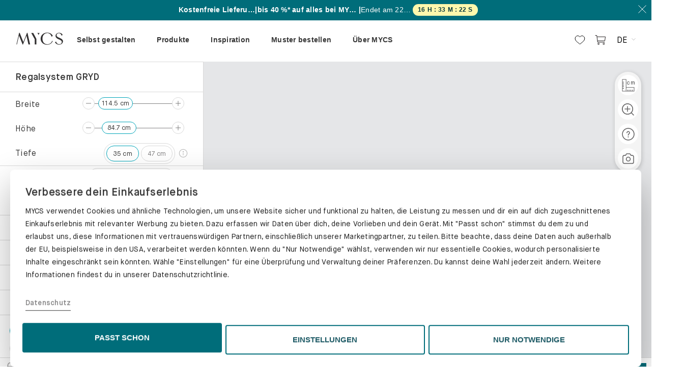

--- FILE ---
content_type: text/css
request_url: https://ch.mycs.com/app.45891a09e1cbc351948e.styles.css
body_size: 30488
content:
@keyframes fadeIn{0%{opacity:0}100%{opacity:1}}/*!
 * Bootstrap v3.3.7 (http://getbootstrap.com)
 * Copyright 2011-2018 Twitter, Inc.
 * Licensed under MIT (https://github.com/twbs/bootstrap/blob/master/LICENSE)
 *//*!
 * Generated using the Bootstrap Customizer (http://getbootstrap.com/docs/3.3/customize/?id=2e58aaf269797920263bc695d175d016)
 * Config saved to config.json and https://gist.github.com/2e58aaf269797920263bc695d175d016
 *//*!
 * Bootstrap v3.3.7 (http://getbootstrap.com)
 * Copyright 2011-2016 Twitter, Inc.
 * Licensed under MIT (https://github.com/twbs/bootstrap/blob/master/LICENSE)
 *//*! normalize.css v3.0.3 | MIT License | github.com/necolas/normalize.css */html{font-family:sans-serif;-ms-text-size-adjust:100%;-webkit-text-size-adjust:100%}body{margin:0}article,aside,details,figcaption,figure,footer,header,hgroup,main,menu,nav,section,summary{display:block}audio,canvas,progress,video{display:inline-block;vertical-align:baseline}audio:not([controls]){display:none;height:0}[hidden],template{display:none}a{background-color:transparent}a:active,a:hover{outline:0}abbr[title]{border-bottom:1px dotted}b,strong{font-weight:bold}dfn{font-style:italic}h1{font-size:2em;margin:.67em 0}mark{background:#ff0;color:#000}small{font-size:80%}sub,sup{font-size:75%;line-height:0;position:relative;vertical-align:baseline}sup{top:-0.5em}sub{bottom:-0.25em}img{border:0}svg:not(:root){overflow:hidden}figure{margin:1em 40px}hr{box-sizing:content-box;height:0}pre{overflow:auto}code,kbd,pre,samp{font-family:monospace,monospace;font-size:1em}button,input,optgroup,select,textarea{color:inherit;font:inherit;margin:0}button{overflow:visible}button,select{text-transform:none}button,html input[type=button],input[type=reset],input[type=submit]{-webkit-appearance:button;cursor:pointer}button[disabled],html input[disabled]{cursor:default}button::-moz-focus-inner,input::-moz-focus-inner{border:0;padding:0}input{line-height:normal}input[type=checkbox],input[type=radio]{box-sizing:border-box;padding:0}input[type=number]::-webkit-inner-spin-button,input[type=number]::-webkit-outer-spin-button{height:auto}input[type=search]{-webkit-appearance:textfield;box-sizing:content-box}input[type=search]::-webkit-search-cancel-button,input[type=search]::-webkit-search-decoration{-webkit-appearance:none}fieldset{border:1px solid silver;margin:0 2px;padding:.35em .625em .75em}legend{border:0;padding:0}textarea{overflow:auto}optgroup{font-weight:bold}table{border-collapse:collapse;border-spacing:0}td,th{padding:0}/*! Source: https://github.com/h5bp/html5-boilerplate/blob/master/src/css/main.css */@media print{*,*:before,*:after{background:transparent !important;color:#000 !important;box-shadow:none !important;text-shadow:none !important}a,a:visited{text-decoration:underline}a[href]:after{content:" (" attr(href) ")"}abbr[title]:after{content:" (" attr(title) ")"}a[href^="#"]:after,a[href^="javascript:"]:after{content:""}pre,blockquote{border:1px solid #999;page-break-inside:avoid}thead{display:table-header-group}tr,img{page-break-inside:avoid}img{max-width:100% !important}p,h2,h3{orphans:3;widows:3}h2,h3{page-break-after:avoid}.navbar{display:none}.btn>.caret,.dropup>.btn>.caret{border-top-color:#000 !important}.label{border:1px solid #000}.table{border-collapse:collapse !important}.table td,.table th{background-color:#fff !important}.table-bordered th,.table-bordered td{border:1px solid #ddd !important}}*{box-sizing:border-box}*:before,*:after{box-sizing:border-box}html{font-size:10px;-webkit-tap-highlight-color:rgba(0, 0, 0, 0)}body{font-family:"Helvetica Neue",Helvetica,Arial,sans-serif;font-size:14px;line-height:1.42857143;color:#333;background-color:#fff}input,button,select,textarea{font-family:inherit;font-size:inherit;line-height:inherit}a{color:#337ab7;text-decoration:none}a:hover,a:focus{color:#23527c;text-decoration:underline}a:focus{outline:5px auto -webkit-focus-ring-color;outline-offset:-2px}figure{margin:0}img{vertical-align:middle}.img-responsive{display:block;max-width:100%;height:auto}.img-rounded{border-radius:6px}.img-thumbnail{padding:4px;line-height:1.42857143;background-color:#fff;border:1px solid #ddd;border-radius:4px;transition:all .2s ease-in-out;display:inline-block;max-width:100%;height:auto}.img-circle{border-radius:50%}hr{margin-top:20px;margin-bottom:20px;border:0;border-top:1px solid #eee}.sr-only{position:absolute;width:1px;height:1px;margin:-1px;padding:0;overflow:hidden;clip:rect(0, 0, 0, 0);border:0}.sr-only-focusable:active,.sr-only-focusable:focus{position:static;width:auto;height:auto;margin:0;overflow:visible;clip:auto}[role=button]{cursor:pointer}h1,h2,h3,h4,h5,h6,.h1,.h2,.h3,.h4,.h5,.h6{font-family:inherit;font-weight:500;line-height:1.1;color:inherit}h1 small,h2 small,h3 small,h4 small,h5 small,h6 small,.h1 small,.h2 small,.h3 small,.h4 small,.h5 small,.h6 small,h1 .small,h2 .small,h3 .small,h4 .small,h5 .small,h6 .small,.h1 .small,.h2 .small,.h3 .small,.h4 .small,.h5 .small,.h6 .small{font-weight:normal;line-height:1;color:#777}h1,.h1,h2,.h2,h3,.h3{margin-top:20px;margin-bottom:10px}h1 small,.h1 small,h2 small,.h2 small,h3 small,.h3 small,h1 .small,.h1 .small,h2 .small,.h2 .small,h3 .small,.h3 .small{font-size:65%}h4,.h4,h5,.h5,h6,.h6{margin-top:10px;margin-bottom:10px}h4 small,.h4 small,h5 small,.h5 small,h6 small,.h6 small,h4 .small,.h4 .small,h5 .small,.h5 .small,h6 .small,.h6 .small{font-size:75%}h1,.h1{font-size:36px}h2,.h2{font-size:30px}h3,.h3{font-size:24px}h4,.h4{font-size:18px}h5,.h5{font-size:14px}h6,.h6{font-size:12px}p{margin:0 0 10px}.lead{margin-bottom:20px;font-size:16px;font-weight:300;line-height:1.4}@media(min-width: 768px){.lead{font-size:21px}}small,.small{font-size:85%}mark,.mark{background-color:#fcf8e3;padding:.2em}.text-left{text-align:left}.text-right{text-align:right}.text-center{text-align:center}.text-justify{text-align:justify}.text-nowrap{white-space:nowrap}.text-lowercase{text-transform:lowercase}.text-uppercase{text-transform:uppercase}.text-capitalize{text-transform:capitalize}.text-muted{color:#777}.text-primary{color:#337ab7}a.text-primary:hover,a.text-primary:focus{color:#286090}.text-success{color:#3c763d}a.text-success:hover,a.text-success:focus{color:#2b542c}.text-info{color:#31708f}a.text-info:hover,a.text-info:focus{color:#245269}.text-warning{color:#8a6d3b}a.text-warning:hover,a.text-warning:focus{color:#66512c}.text-danger{color:#a94442}a.text-danger:hover,a.text-danger:focus{color:#843534}.bg-primary{color:#fff;background-color:#337ab7}a.bg-primary:hover,a.bg-primary:focus{background-color:#286090}.bg-success{background-color:#dff0d8}a.bg-success:hover,a.bg-success:focus{background-color:#c1e2b3}.bg-info{background-color:#d9edf7}a.bg-info:hover,a.bg-info:focus{background-color:#afd9ee}.bg-warning{background-color:#fcf8e3}a.bg-warning:hover,a.bg-warning:focus{background-color:#f7ecb5}.bg-danger{background-color:#f2dede}a.bg-danger:hover,a.bg-danger:focus{background-color:#e4b9b9}.page-header{padding-bottom:9px;margin:40px 0 20px;border-bottom:1px solid #eee}ul,ol{margin-top:0;margin-bottom:10px}ul ul,ol ul,ul ol,ol ol{margin-bottom:0}.list-unstyled{padding-left:0;list-style:none}.list-inline{padding-left:0;list-style:none;margin-left:-5px}.list-inline>li{display:inline-block;padding-left:5px;padding-right:5px}dl{margin-top:0;margin-bottom:20px}dt,dd{line-height:1.42857143}dt{font-weight:bold}dd{margin-left:0}@media(min-width: 768px){.dl-horizontal dt{float:left;width:160px;clear:left;text-align:right;overflow:hidden;text-overflow:ellipsis;white-space:nowrap}.dl-horizontal dd{margin-left:180px}}abbr[title],abbr[data-original-title]{cursor:help;border-bottom:1px dotted #777}.initialism{font-size:90%;text-transform:uppercase}blockquote{padding:10px 20px;margin:0 0 20px;font-size:17.5px;border-left:5px solid #eee}blockquote p:last-child,blockquote ul:last-child,blockquote ol:last-child{margin-bottom:0}blockquote footer,blockquote small,blockquote .small{display:block;font-size:80%;line-height:1.42857143;color:#777}blockquote footer:before,blockquote small:before,blockquote .small:before{content:"— "}.blockquote-reverse,blockquote.pull-right{padding-right:15px;padding-left:0;border-right:5px solid #eee;border-left:0;text-align:right}.blockquote-reverse footer:before,blockquote.pull-right footer:before,.blockquote-reverse small:before,blockquote.pull-right small:before,.blockquote-reverse .small:before,blockquote.pull-right .small:before{content:""}.blockquote-reverse footer:after,blockquote.pull-right footer:after,.blockquote-reverse small:after,blockquote.pull-right small:after,.blockquote-reverse .small:after,blockquote.pull-right .small:after{content:" —"}address{margin-bottom:20px;font-style:normal;line-height:1.42857143}code,kbd,pre,samp{font-family:Menlo,Monaco,Consolas,"Courier New",monospace}code{padding:2px 4px;font-size:90%;color:#c7254e;background-color:#f9f2f4;border-radius:4px}kbd{padding:2px 4px;font-size:90%;color:#fff;background-color:#333;border-radius:3px;box-shadow:inset 0 -1px 0 rgba(0, 0, 0, 0.25)}kbd kbd{padding:0;font-size:100%;font-weight:bold;box-shadow:none}pre{display:block;padding:9.5px;margin:0 0 10px;font-size:13px;line-height:1.42857143;word-break:break-all;word-wrap:break-word;color:#333;background-color:#f5f5f5;border:1px solid #ccc;border-radius:4px}pre code{padding:0;font-size:inherit;color:inherit;white-space:pre-wrap;background-color:transparent;border-radius:0}.pre-scrollable{max-height:340px;overflow-y:scroll}.container{margin-right:auto;margin-left:auto;padding-left:15px;padding-right:15px}@media(min-width: 768px){.container{width:750px}}@media(min-width: 992px){.container{width:970px}}@media(min-width: 1200px){.container{width:1170px}}.container-fluid{margin-right:auto;margin-left:auto;padding-left:15px;padding-right:15px}.row{margin-left:-15px;margin-right:-15px}.col-xs-1,.col-sm-1,.col-md-1,.col-lg-1,.col-xs-2,.col-sm-2,.col-md-2,.col-lg-2,.col-xs-3,.col-sm-3,.col-md-3,.col-lg-3,.col-xs-4,.col-sm-4,.col-md-4,.col-lg-4,.col-xs-5,.col-sm-5,.col-md-5,.col-lg-5,.col-xs-6,.col-sm-6,.col-md-6,.col-lg-6,.col-xs-7,.col-sm-7,.col-md-7,.col-lg-7,.col-xs-8,.col-sm-8,.col-md-8,.col-lg-8,.col-xs-9,.col-sm-9,.col-md-9,.col-lg-9,.col-xs-10,.col-sm-10,.col-md-10,.col-lg-10,.col-xs-11,.col-sm-11,.col-md-11,.col-lg-11,.col-xs-12,.col-sm-12,.col-md-12,.col-lg-12{position:relative;min-height:1px;padding-left:15px;padding-right:15px}.col-xs-1,.col-xs-2,.col-xs-3,.col-xs-4,.col-xs-5,.col-xs-6,.col-xs-7,.col-xs-8,.col-xs-9,.col-xs-10,.col-xs-11,.col-xs-12{float:left}.col-xs-12{width:100%}.col-xs-11{width:91.66666667%}.col-xs-10{width:83.33333333%}.col-xs-9{width:75%}.col-xs-8{width:66.66666667%}.col-xs-7{width:58.33333333%}.col-xs-6{width:50%}.col-xs-5{width:41.66666667%}.col-xs-4{width:33.33333333%}.col-xs-3{width:25%}.col-xs-2{width:16.66666667%}.col-xs-1{width:8.33333333%}.col-xs-pull-12{right:100%}.col-xs-pull-11{right:91.66666667%}.col-xs-pull-10{right:83.33333333%}.col-xs-pull-9{right:75%}.col-xs-pull-8{right:66.66666667%}.col-xs-pull-7{right:58.33333333%}.col-xs-pull-6{right:50%}.col-xs-pull-5{right:41.66666667%}.col-xs-pull-4{right:33.33333333%}.col-xs-pull-3{right:25%}.col-xs-pull-2{right:16.66666667%}.col-xs-pull-1{right:8.33333333%}.col-xs-pull-0{right:auto}.col-xs-push-12{left:100%}.col-xs-push-11{left:91.66666667%}.col-xs-push-10{left:83.33333333%}.col-xs-push-9{left:75%}.col-xs-push-8{left:66.66666667%}.col-xs-push-7{left:58.33333333%}.col-xs-push-6{left:50%}.col-xs-push-5{left:41.66666667%}.col-xs-push-4{left:33.33333333%}.col-xs-push-3{left:25%}.col-xs-push-2{left:16.66666667%}.col-xs-push-1{left:8.33333333%}.col-xs-push-0{left:auto}.col-xs-offset-12{margin-left:100%}.col-xs-offset-11{margin-left:91.66666667%}.col-xs-offset-10{margin-left:83.33333333%}.col-xs-offset-9{margin-left:75%}.col-xs-offset-8{margin-left:66.66666667%}.col-xs-offset-7{margin-left:58.33333333%}.col-xs-offset-6{margin-left:50%}.col-xs-offset-5{margin-left:41.66666667%}.col-xs-offset-4{margin-left:33.33333333%}.col-xs-offset-3{margin-left:25%}.col-xs-offset-2{margin-left:16.66666667%}.col-xs-offset-1{margin-left:8.33333333%}.col-xs-offset-0{margin-left:0%}@media(min-width: 768px){.col-sm-1,.col-sm-2,.col-sm-3,.col-sm-4,.col-sm-5,.col-sm-6,.col-sm-7,.col-sm-8,.col-sm-9,.col-sm-10,.col-sm-11,.col-sm-12{float:left}.col-sm-12{width:100%}.col-sm-11{width:91.66666667%}.col-sm-10{width:83.33333333%}.col-sm-9{width:75%}.col-sm-8{width:66.66666667%}.col-sm-7{width:58.33333333%}.col-sm-6{width:50%}.col-sm-5{width:41.66666667%}.col-sm-4{width:33.33333333%}.col-sm-3{width:25%}.col-sm-2{width:16.66666667%}.col-sm-1{width:8.33333333%}.col-sm-pull-12{right:100%}.col-sm-pull-11{right:91.66666667%}.col-sm-pull-10{right:83.33333333%}.col-sm-pull-9{right:75%}.col-sm-pull-8{right:66.66666667%}.col-sm-pull-7{right:58.33333333%}.col-sm-pull-6{right:50%}.col-sm-pull-5{right:41.66666667%}.col-sm-pull-4{right:33.33333333%}.col-sm-pull-3{right:25%}.col-sm-pull-2{right:16.66666667%}.col-sm-pull-1{right:8.33333333%}.col-sm-pull-0{right:auto}.col-sm-push-12{left:100%}.col-sm-push-11{left:91.66666667%}.col-sm-push-10{left:83.33333333%}.col-sm-push-9{left:75%}.col-sm-push-8{left:66.66666667%}.col-sm-push-7{left:58.33333333%}.col-sm-push-6{left:50%}.col-sm-push-5{left:41.66666667%}.col-sm-push-4{left:33.33333333%}.col-sm-push-3{left:25%}.col-sm-push-2{left:16.66666667%}.col-sm-push-1{left:8.33333333%}.col-sm-push-0{left:auto}.col-sm-offset-12{margin-left:100%}.col-sm-offset-11{margin-left:91.66666667%}.col-sm-offset-10{margin-left:83.33333333%}.col-sm-offset-9{margin-left:75%}.col-sm-offset-8{margin-left:66.66666667%}.col-sm-offset-7{margin-left:58.33333333%}.col-sm-offset-6{margin-left:50%}.col-sm-offset-5{margin-left:41.66666667%}.col-sm-offset-4{margin-left:33.33333333%}.col-sm-offset-3{margin-left:25%}.col-sm-offset-2{margin-left:16.66666667%}.col-sm-offset-1{margin-left:8.33333333%}.col-sm-offset-0{margin-left:0%}}@media(min-width: 992px){.col-md-1,.col-md-2,.col-md-3,.col-md-4,.col-md-5,.col-md-6,.col-md-7,.col-md-8,.col-md-9,.col-md-10,.col-md-11,.col-md-12{float:left}.col-md-12{width:100%}.col-md-11{width:91.66666667%}.col-md-10{width:83.33333333%}.col-md-9{width:75%}.col-md-8{width:66.66666667%}.col-md-7{width:58.33333333%}.col-md-6{width:50%}.col-md-5{width:41.66666667%}.col-md-4{width:33.33333333%}.col-md-3{width:25%}.col-md-2{width:16.66666667%}.col-md-1{width:8.33333333%}.col-md-pull-12{right:100%}.col-md-pull-11{right:91.66666667%}.col-md-pull-10{right:83.33333333%}.col-md-pull-9{right:75%}.col-md-pull-8{right:66.66666667%}.col-md-pull-7{right:58.33333333%}.col-md-pull-6{right:50%}.col-md-pull-5{right:41.66666667%}.col-md-pull-4{right:33.33333333%}.col-md-pull-3{right:25%}.col-md-pull-2{right:16.66666667%}.col-md-pull-1{right:8.33333333%}.col-md-pull-0{right:auto}.col-md-push-12{left:100%}.col-md-push-11{left:91.66666667%}.col-md-push-10{left:83.33333333%}.col-md-push-9{left:75%}.col-md-push-8{left:66.66666667%}.col-md-push-7{left:58.33333333%}.col-md-push-6{left:50%}.col-md-push-5{left:41.66666667%}.col-md-push-4{left:33.33333333%}.col-md-push-3{left:25%}.col-md-push-2{left:16.66666667%}.col-md-push-1{left:8.33333333%}.col-md-push-0{left:auto}.col-md-offset-12{margin-left:100%}.col-md-offset-11{margin-left:91.66666667%}.col-md-offset-10{margin-left:83.33333333%}.col-md-offset-9{margin-left:75%}.col-md-offset-8{margin-left:66.66666667%}.col-md-offset-7{margin-left:58.33333333%}.col-md-offset-6{margin-left:50%}.col-md-offset-5{margin-left:41.66666667%}.col-md-offset-4{margin-left:33.33333333%}.col-md-offset-3{margin-left:25%}.col-md-offset-2{margin-left:16.66666667%}.col-md-offset-1{margin-left:8.33333333%}.col-md-offset-0{margin-left:0%}}@media(min-width: 1200px){.col-lg-1,.col-lg-2,.col-lg-3,.col-lg-4,.col-lg-5,.col-lg-6,.col-lg-7,.col-lg-8,.col-lg-9,.col-lg-10,.col-lg-11,.col-lg-12{float:left}.col-lg-12{width:100%}.col-lg-11{width:91.66666667%}.col-lg-10{width:83.33333333%}.col-lg-9{width:75%}.col-lg-8{width:66.66666667%}.col-lg-7{width:58.33333333%}.col-lg-6{width:50%}.col-lg-5{width:41.66666667%}.col-lg-4{width:33.33333333%}.col-lg-3{width:25%}.col-lg-2{width:16.66666667%}.col-lg-1{width:8.33333333%}.col-lg-pull-12{right:100%}.col-lg-pull-11{right:91.66666667%}.col-lg-pull-10{right:83.33333333%}.col-lg-pull-9{right:75%}.col-lg-pull-8{right:66.66666667%}.col-lg-pull-7{right:58.33333333%}.col-lg-pull-6{right:50%}.col-lg-pull-5{right:41.66666667%}.col-lg-pull-4{right:33.33333333%}.col-lg-pull-3{right:25%}.col-lg-pull-2{right:16.66666667%}.col-lg-pull-1{right:8.33333333%}.col-lg-pull-0{right:auto}.col-lg-push-12{left:100%}.col-lg-push-11{left:91.66666667%}.col-lg-push-10{left:83.33333333%}.col-lg-push-9{left:75%}.col-lg-push-8{left:66.66666667%}.col-lg-push-7{left:58.33333333%}.col-lg-push-6{left:50%}.col-lg-push-5{left:41.66666667%}.col-lg-push-4{left:33.33333333%}.col-lg-push-3{left:25%}.col-lg-push-2{left:16.66666667%}.col-lg-push-1{left:8.33333333%}.col-lg-push-0{left:auto}.col-lg-offset-12{margin-left:100%}.col-lg-offset-11{margin-left:91.66666667%}.col-lg-offset-10{margin-left:83.33333333%}.col-lg-offset-9{margin-left:75%}.col-lg-offset-8{margin-left:66.66666667%}.col-lg-offset-7{margin-left:58.33333333%}.col-lg-offset-6{margin-left:50%}.col-lg-offset-5{margin-left:41.66666667%}.col-lg-offset-4{margin-left:33.33333333%}.col-lg-offset-3{margin-left:25%}.col-lg-offset-2{margin-left:16.66666667%}.col-lg-offset-1{margin-left:8.33333333%}.col-lg-offset-0{margin-left:0%}}table{background-color:transparent}caption{padding-top:8px;padding-bottom:8px;color:#777;text-align:left}th{text-align:left}.table{width:100%;max-width:100%;margin-bottom:20px}.table>thead>tr>th,.table>tbody>tr>th,.table>tfoot>tr>th,.table>thead>tr>td,.table>tbody>tr>td,.table>tfoot>tr>td{padding:8px;line-height:1.42857143;vertical-align:top;border-top:1px solid #ddd}.table>thead>tr>th{vertical-align:bottom;border-bottom:2px solid #ddd}.table>caption+thead>tr:first-child>th,.table>colgroup+thead>tr:first-child>th,.table>thead:first-child>tr:first-child>th,.table>caption+thead>tr:first-child>td,.table>colgroup+thead>tr:first-child>td,.table>thead:first-child>tr:first-child>td{border-top:0}.table>tbody+tbody{border-top:2px solid #ddd}.table .table{background-color:#fff}.table-condensed>thead>tr>th,.table-condensed>tbody>tr>th,.table-condensed>tfoot>tr>th,.table-condensed>thead>tr>td,.table-condensed>tbody>tr>td,.table-condensed>tfoot>tr>td{padding:5px}.table-bordered{border:1px solid #ddd}.table-bordered>thead>tr>th,.table-bordered>tbody>tr>th,.table-bordered>tfoot>tr>th,.table-bordered>thead>tr>td,.table-bordered>tbody>tr>td,.table-bordered>tfoot>tr>td{border:1px solid #ddd}.table-bordered>thead>tr>th,.table-bordered>thead>tr>td{border-bottom-width:2px}.table-striped>tbody>tr:nth-of-type(odd){background-color:#f9f9f9}.table-hover>tbody>tr:hover{background-color:#f5f5f5}table col[class*=col-]{position:static;float:none;display:table-column}table td[class*=col-],table th[class*=col-]{position:static;float:none;display:table-cell}.table>thead>tr>td.active,.table>tbody>tr>td.active,.table>tfoot>tr>td.active,.table>thead>tr>th.active,.table>tbody>tr>th.active,.table>tfoot>tr>th.active,.table>thead>tr.active>td,.table>tbody>tr.active>td,.table>tfoot>tr.active>td,.table>thead>tr.active>th,.table>tbody>tr.active>th,.table>tfoot>tr.active>th{background-color:#f5f5f5}.table-hover>tbody>tr>td.active:hover,.table-hover>tbody>tr>th.active:hover,.table-hover>tbody>tr.active:hover>td,.table-hover>tbody>tr:hover>.active,.table-hover>tbody>tr.active:hover>th{background-color:#e8e8e8}.table>thead>tr>td.success,.table>tbody>tr>td.success,.table>tfoot>tr>td.success,.table>thead>tr>th.success,.table>tbody>tr>th.success,.table>tfoot>tr>th.success,.table>thead>tr.success>td,.table>tbody>tr.success>td,.table>tfoot>tr.success>td,.table>thead>tr.success>th,.table>tbody>tr.success>th,.table>tfoot>tr.success>th{background-color:#dff0d8}.table-hover>tbody>tr>td.success:hover,.table-hover>tbody>tr>th.success:hover,.table-hover>tbody>tr.success:hover>td,.table-hover>tbody>tr:hover>.success,.table-hover>tbody>tr.success:hover>th{background-color:#d0e9c6}.table>thead>tr>td.info,.table>tbody>tr>td.info,.table>tfoot>tr>td.info,.table>thead>tr>th.info,.table>tbody>tr>th.info,.table>tfoot>tr>th.info,.table>thead>tr.info>td,.table>tbody>tr.info>td,.table>tfoot>tr.info>td,.table>thead>tr.info>th,.table>tbody>tr.info>th,.table>tfoot>tr.info>th{background-color:#d9edf7}.table-hover>tbody>tr>td.info:hover,.table-hover>tbody>tr>th.info:hover,.table-hover>tbody>tr.info:hover>td,.table-hover>tbody>tr:hover>.info,.table-hover>tbody>tr.info:hover>th{background-color:#c4e3f3}.table>thead>tr>td.warning,.table>tbody>tr>td.warning,.table>tfoot>tr>td.warning,.table>thead>tr>th.warning,.table>tbody>tr>th.warning,.table>tfoot>tr>th.warning,.table>thead>tr.warning>td,.table>tbody>tr.warning>td,.table>tfoot>tr.warning>td,.table>thead>tr.warning>th,.table>tbody>tr.warning>th,.table>tfoot>tr.warning>th{background-color:#fcf8e3}.table-hover>tbody>tr>td.warning:hover,.table-hover>tbody>tr>th.warning:hover,.table-hover>tbody>tr.warning:hover>td,.table-hover>tbody>tr:hover>.warning,.table-hover>tbody>tr.warning:hover>th{background-color:#faf2cc}.table>thead>tr>td.danger,.table>tbody>tr>td.danger,.table>tfoot>tr>td.danger,.table>thead>tr>th.danger,.table>tbody>tr>th.danger,.table>tfoot>tr>th.danger,.table>thead>tr.danger>td,.table>tbody>tr.danger>td,.table>tfoot>tr.danger>td,.table>thead>tr.danger>th,.table>tbody>tr.danger>th,.table>tfoot>tr.danger>th{background-color:#f2dede}.table-hover>tbody>tr>td.danger:hover,.table-hover>tbody>tr>th.danger:hover,.table-hover>tbody>tr.danger:hover>td,.table-hover>tbody>tr:hover>.danger,.table-hover>tbody>tr.danger:hover>th{background-color:#ebcccc}.table-responsive{overflow-x:auto;min-height:.01%}@media screen and (max-width: 767px){.table-responsive{width:100%;margin-bottom:15px;overflow-y:hidden;-ms-overflow-style:-ms-autohiding-scrollbar;border:1px solid #ddd}.table-responsive>.table{margin-bottom:0}.table-responsive>.table>thead>tr>th,.table-responsive>.table>tbody>tr>th,.table-responsive>.table>tfoot>tr>th,.table-responsive>.table>thead>tr>td,.table-responsive>.table>tbody>tr>td,.table-responsive>.table>tfoot>tr>td{white-space:nowrap}.table-responsive>.table-bordered{border:0}.table-responsive>.table-bordered>thead>tr>th:first-child,.table-responsive>.table-bordered>tbody>tr>th:first-child,.table-responsive>.table-bordered>tfoot>tr>th:first-child,.table-responsive>.table-bordered>thead>tr>td:first-child,.table-responsive>.table-bordered>tbody>tr>td:first-child,.table-responsive>.table-bordered>tfoot>tr>td:first-child{border-left:0}.table-responsive>.table-bordered>thead>tr>th:last-child,.table-responsive>.table-bordered>tbody>tr>th:last-child,.table-responsive>.table-bordered>tfoot>tr>th:last-child,.table-responsive>.table-bordered>thead>tr>td:last-child,.table-responsive>.table-bordered>tbody>tr>td:last-child,.table-responsive>.table-bordered>tfoot>tr>td:last-child{border-right:0}.table-responsive>.table-bordered>tbody>tr:last-child>th,.table-responsive>.table-bordered>tfoot>tr:last-child>th,.table-responsive>.table-bordered>tbody>tr:last-child>td,.table-responsive>.table-bordered>tfoot>tr:last-child>td{border-bottom:0}}fieldset{padding:0;margin:0;border:0;min-width:0}legend{display:block;width:100%;padding:0;margin-bottom:20px;font-size:21px;line-height:inherit;color:#333;border:0;border-bottom:1px solid #e5e5e5}label{display:inline-block;max-width:100%;margin-bottom:5px;font-weight:bold}input[type=search]{box-sizing:border-box}input[type=radio],input[type=checkbox]{margin:4px 0 0;margin-top:1px \9 ;line-height:normal}input[type=file]{display:block}input[type=range]{display:block;width:100%}select[multiple],select[size]{height:auto}input[type=file]:focus,input[type=radio]:focus,input[type=checkbox]:focus{outline:5px auto -webkit-focus-ring-color;outline-offset:-2px}output{display:block;padding-top:7px;font-size:14px;line-height:1.42857143;color:#555}.form-control{display:block;width:100%;height:34px;padding:6px 12px;font-size:14px;line-height:1.42857143;color:#555;background-color:#fff;background-image:none;border:1px solid #ccc;border-radius:4px;box-shadow:inset 0 1px 1px rgba(0, 0, 0, 0.075);transition:border-color ease-in-out .15s,box-shadow ease-in-out .15s}.form-control:focus{border-color:#66afe9;outline:0;box-shadow:inset 0 1px 1px rgba(0, 0, 0, 0.075),0 0 8px rgba(102, 175, 233, 0.6)}.form-control::-moz-placeholder{color:#999;opacity:1}.form-control:-ms-input-placeholder{color:#999}.form-control::-webkit-input-placeholder{color:#999}.form-control::-ms-expand{border:0;background-color:transparent}.form-control[disabled],.form-control[readonly],fieldset[disabled] .form-control{background-color:#eee;opacity:1}.form-control[disabled],fieldset[disabled] .form-control{cursor:not-allowed}textarea.form-control{height:auto}input[type=search]{-webkit-appearance:none}@media screen and (-webkit-min-device-pixel-ratio: 0){input[type=date].form-control,input[type=time].form-control,input[type=datetime-local].form-control,input[type=month].form-control{line-height:34px}input[type=date].input-sm,input[type=time].input-sm,input[type=datetime-local].input-sm,input[type=month].input-sm,.input-group-sm input[type=date],.input-group-sm input[type=time],.input-group-sm input[type=datetime-local],.input-group-sm input[type=month]{line-height:30px}input[type=date].input-lg,input[type=time].input-lg,input[type=datetime-local].input-lg,input[type=month].input-lg,.input-group-lg input[type=date],.input-group-lg input[type=time],.input-group-lg input[type=datetime-local],.input-group-lg input[type=month]{line-height:46px}}.form-group{margin-bottom:15px}.radio,.checkbox{position:relative;display:block;margin-top:10px;margin-bottom:10px}.radio label,.checkbox label{min-height:20px;padding-left:20px;margin-bottom:0;font-weight:normal;cursor:pointer}.radio input[type=radio],.radio-inline input[type=radio],.checkbox input[type=checkbox],.checkbox-inline input[type=checkbox]{position:absolute;margin-left:-20px;margin-top:4px \9 }.radio+.radio,.checkbox+.checkbox{margin-top:-5px}.radio-inline,.checkbox-inline{position:relative;display:inline-block;padding-left:20px;margin-bottom:0;vertical-align:middle;font-weight:normal;cursor:pointer}.radio-inline+.radio-inline,.checkbox-inline+.checkbox-inline{margin-top:0;margin-left:10px}input[type=radio][disabled],input[type=checkbox][disabled],input[type=radio].disabled,input[type=checkbox].disabled,fieldset[disabled] input[type=radio],fieldset[disabled] input[type=checkbox]{cursor:not-allowed}.radio-inline.disabled,.checkbox-inline.disabled,fieldset[disabled] .radio-inline,fieldset[disabled] .checkbox-inline{cursor:not-allowed}.radio.disabled label,.checkbox.disabled label,fieldset[disabled] .radio label,fieldset[disabled] .checkbox label{cursor:not-allowed}.form-control-static{padding-top:7px;padding-bottom:7px;margin-bottom:0;min-height:34px}.form-control-static.input-lg,.form-control-static.input-sm{padding-left:0;padding-right:0}.input-sm{height:30px;padding:5px 10px;font-size:12px;line-height:1.5;border-radius:3px}select.input-sm{height:30px;line-height:30px}textarea.input-sm,select[multiple].input-sm{height:auto}.form-group-sm .form-control{height:30px;padding:5px 10px;font-size:12px;line-height:1.5;border-radius:3px}.form-group-sm select.form-control{height:30px;line-height:30px}.form-group-sm textarea.form-control,.form-group-sm select[multiple].form-control{height:auto}.form-group-sm .form-control-static{height:30px;min-height:32px;padding:6px 10px;font-size:12px;line-height:1.5}.input-lg{height:46px;padding:10px 16px;font-size:18px;line-height:1.3333333;border-radius:6px}select.input-lg{height:46px;line-height:46px}textarea.input-lg,select[multiple].input-lg{height:auto}.form-group-lg .form-control{height:46px;padding:10px 16px;font-size:18px;line-height:1.3333333;border-radius:6px}.form-group-lg select.form-control{height:46px;line-height:46px}.form-group-lg textarea.form-control,.form-group-lg select[multiple].form-control{height:auto}.form-group-lg .form-control-static{height:46px;min-height:38px;padding:11px 16px;font-size:18px;line-height:1.3333333}.has-feedback{position:relative}.has-feedback .form-control{padding-right:42.5px}.form-control-feedback{position:absolute;top:0;right:0;z-index:2;display:block;width:34px;height:34px;line-height:34px;text-align:center;pointer-events:none}.input-lg+.form-control-feedback,.input-group-lg+.form-control-feedback,.form-group-lg .form-control+.form-control-feedback{width:46px;height:46px;line-height:46px}.input-sm+.form-control-feedback,.input-group-sm+.form-control-feedback,.form-group-sm .form-control+.form-control-feedback{width:30px;height:30px;line-height:30px}.has-success .help-block,.has-success .control-label,.has-success .radio,.has-success .checkbox,.has-success .radio-inline,.has-success .checkbox-inline,.has-success.radio label,.has-success.checkbox label,.has-success.radio-inline label,.has-success.checkbox-inline label{color:#3c763d}.has-success .form-control{border-color:#3c763d;box-shadow:inset 0 1px 1px rgba(0, 0, 0, 0.075)}.has-success .form-control:focus{border-color:#2b542c;box-shadow:inset 0 1px 1px rgba(0, 0, 0, 0.075),0 0 6px #67b168}.has-success .input-group-addon{color:#3c763d;border-color:#3c763d;background-color:#dff0d8}.has-success .form-control-feedback{color:#3c763d}.has-warning .help-block,.has-warning .control-label,.has-warning .radio,.has-warning .checkbox,.has-warning .radio-inline,.has-warning .checkbox-inline,.has-warning.radio label,.has-warning.checkbox label,.has-warning.radio-inline label,.has-warning.checkbox-inline label{color:#8a6d3b}.has-warning .form-control{border-color:#8a6d3b;box-shadow:inset 0 1px 1px rgba(0, 0, 0, 0.075)}.has-warning .form-control:focus{border-color:#66512c;box-shadow:inset 0 1px 1px rgba(0, 0, 0, 0.075),0 0 6px #c0a16b}.has-warning .input-group-addon{color:#8a6d3b;border-color:#8a6d3b;background-color:#fcf8e3}.has-warning .form-control-feedback{color:#8a6d3b}.has-error .help-block,.has-error .control-label,.has-error .radio,.has-error .checkbox,.has-error .radio-inline,.has-error .checkbox-inline,.has-error.radio label,.has-error.checkbox label,.has-error.radio-inline label,.has-error.checkbox-inline label{color:#a94442}.has-error .form-control{border-color:#a94442;box-shadow:inset 0 1px 1px rgba(0, 0, 0, 0.075)}.has-error .form-control:focus{border-color:#843534;box-shadow:inset 0 1px 1px rgba(0, 0, 0, 0.075),0 0 6px #ce8483}.has-error .input-group-addon{color:#a94442;border-color:#a94442;background-color:#f2dede}.has-error .form-control-feedback{color:#a94442}.has-feedback label~.form-control-feedback{top:25px}.has-feedback label.sr-only~.form-control-feedback{top:0}.help-block{display:block;margin-top:5px;margin-bottom:10px;color:#737373}@media(min-width: 768px){.form-inline .form-group{display:inline-block;margin-bottom:0;vertical-align:middle}.form-inline .form-control{display:inline-block;width:auto;vertical-align:middle}.form-inline .form-control-static{display:inline-block}.form-inline .input-group{display:inline-table;vertical-align:middle}.form-inline .input-group .input-group-addon,.form-inline .input-group .input-group-btn,.form-inline .input-group .form-control{width:auto}.form-inline .input-group>.form-control{width:100%}.form-inline .control-label{margin-bottom:0;vertical-align:middle}.form-inline .radio,.form-inline .checkbox{display:inline-block;margin-top:0;margin-bottom:0;vertical-align:middle}.form-inline .radio label,.form-inline .checkbox label{padding-left:0}.form-inline .radio input[type=radio],.form-inline .checkbox input[type=checkbox]{position:relative;margin-left:0}.form-inline .has-feedback .form-control-feedback{top:0}}.form-horizontal .radio,.form-horizontal .checkbox,.form-horizontal .radio-inline,.form-horizontal .checkbox-inline{margin-top:0;margin-bottom:0;padding-top:7px}.form-horizontal .radio,.form-horizontal .checkbox{min-height:27px}.form-horizontal .form-group{margin-left:-15px;margin-right:-15px}@media(min-width: 768px){.form-horizontal .control-label{text-align:right;margin-bottom:0;padding-top:7px}}.form-horizontal .has-feedback .form-control-feedback{right:15px}@media(min-width: 768px){.form-horizontal .form-group-lg .control-label{padding-top:11px;font-size:18px}}@media(min-width: 768px){.form-horizontal .form-group-sm .control-label{padding-top:6px;font-size:12px}}.btn{display:inline-block;margin-bottom:0;font-weight:normal;text-align:center;vertical-align:middle;touch-action:manipulation;cursor:pointer;background-image:none;border:1px solid transparent;white-space:nowrap;padding:6px 12px;font-size:14px;line-height:1.42857143;border-radius:4px;-webkit-user-select:none;-moz-user-select:none;user-select:none}.btn:focus,.btn:active:focus,.btn.active:focus,.btn.focus,.btn:active.focus,.btn.active.focus{outline:5px auto -webkit-focus-ring-color;outline-offset:-2px}.btn:hover,.btn:focus,.btn.focus{color:#333;text-decoration:none}.btn:active,.btn.active{outline:0;background-image:none;box-shadow:inset 0 3px 5px rgba(0, 0, 0, 0.125)}.btn.disabled,.btn[disabled],fieldset[disabled] .btn{cursor:not-allowed;opacity:.65;filter:alpha(opacity=65);box-shadow:none}a.btn.disabled,fieldset[disabled] a.btn{pointer-events:none}.btn-default{color:#333;background-color:#fff;border-color:#ccc}.btn-default:focus,.btn-default.focus{color:#333;background-color:#e6e6e6;border-color:#8c8c8c}.btn-default:hover{color:#333;background-color:#e6e6e6;border-color:#adadad}.btn-default:active,.btn-default.active,.open>.dropdown-toggle.btn-default{color:#333;background-color:#e6e6e6;border-color:#adadad}.btn-default:active:hover,.btn-default.active:hover,.open>.dropdown-toggle.btn-default:hover,.btn-default:active:focus,.btn-default.active:focus,.open>.dropdown-toggle.btn-default:focus,.btn-default:active.focus,.btn-default.active.focus,.open>.dropdown-toggle.btn-default.focus{color:#333;background-color:#d4d4d4;border-color:#8c8c8c}.btn-default:active,.btn-default.active,.open>.dropdown-toggle.btn-default{background-image:none}.btn-default.disabled:hover,.btn-default[disabled]:hover,fieldset[disabled] .btn-default:hover,.btn-default.disabled:focus,.btn-default[disabled]:focus,fieldset[disabled] .btn-default:focus,.btn-default.disabled.focus,.btn-default[disabled].focus,fieldset[disabled] .btn-default.focus{background-color:#fff;border-color:#ccc}.btn-default .badge{color:#fff;background-color:#333}.btn-primary{color:#fff;background-color:#337ab7;border-color:#2e6da4}.btn-primary:focus,.btn-primary.focus{color:#fff;background-color:#286090;border-color:#122b40}.btn-primary:hover{color:#fff;background-color:#286090;border-color:#204d74}.btn-primary:active,.btn-primary.active,.open>.dropdown-toggle.btn-primary{color:#fff;background-color:#286090;border-color:#204d74}.btn-primary:active:hover,.btn-primary.active:hover,.open>.dropdown-toggle.btn-primary:hover,.btn-primary:active:focus,.btn-primary.active:focus,.open>.dropdown-toggle.btn-primary:focus,.btn-primary:active.focus,.btn-primary.active.focus,.open>.dropdown-toggle.btn-primary.focus{color:#fff;background-color:#204d74;border-color:#122b40}.btn-primary:active,.btn-primary.active,.open>.dropdown-toggle.btn-primary{background-image:none}.btn-primary.disabled:hover,.btn-primary[disabled]:hover,fieldset[disabled] .btn-primary:hover,.btn-primary.disabled:focus,.btn-primary[disabled]:focus,fieldset[disabled] .btn-primary:focus,.btn-primary.disabled.focus,.btn-primary[disabled].focus,fieldset[disabled] .btn-primary.focus{background-color:#337ab7;border-color:#2e6da4}.btn-primary .badge{color:#337ab7;background-color:#fff}.btn-success{color:#fff;background-color:#5cb85c;border-color:#4cae4c}.btn-success:focus,.btn-success.focus{color:#fff;background-color:#449d44;border-color:#255625}.btn-success:hover{color:#fff;background-color:#449d44;border-color:#398439}.btn-success:active,.btn-success.active,.open>.dropdown-toggle.btn-success{color:#fff;background-color:#449d44;border-color:#398439}.btn-success:active:hover,.btn-success.active:hover,.open>.dropdown-toggle.btn-success:hover,.btn-success:active:focus,.btn-success.active:focus,.open>.dropdown-toggle.btn-success:focus,.btn-success:active.focus,.btn-success.active.focus,.open>.dropdown-toggle.btn-success.focus{color:#fff;background-color:#398439;border-color:#255625}.btn-success:active,.btn-success.active,.open>.dropdown-toggle.btn-success{background-image:none}.btn-success.disabled:hover,.btn-success[disabled]:hover,fieldset[disabled] .btn-success:hover,.btn-success.disabled:focus,.btn-success[disabled]:focus,fieldset[disabled] .btn-success:focus,.btn-success.disabled.focus,.btn-success[disabled].focus,fieldset[disabled] .btn-success.focus{background-color:#5cb85c;border-color:#4cae4c}.btn-success .badge{color:#5cb85c;background-color:#fff}.btn-info{color:#fff;background-color:#5bc0de;border-color:#46b8da}.btn-info:focus,.btn-info.focus{color:#fff;background-color:#31b0d5;border-color:#1b6d85}.btn-info:hover{color:#fff;background-color:#31b0d5;border-color:#269abc}.btn-info:active,.btn-info.active,.open>.dropdown-toggle.btn-info{color:#fff;background-color:#31b0d5;border-color:#269abc}.btn-info:active:hover,.btn-info.active:hover,.open>.dropdown-toggle.btn-info:hover,.btn-info:active:focus,.btn-info.active:focus,.open>.dropdown-toggle.btn-info:focus,.btn-info:active.focus,.btn-info.active.focus,.open>.dropdown-toggle.btn-info.focus{color:#fff;background-color:#269abc;border-color:#1b6d85}.btn-info:active,.btn-info.active,.open>.dropdown-toggle.btn-info{background-image:none}.btn-info.disabled:hover,.btn-info[disabled]:hover,fieldset[disabled] .btn-info:hover,.btn-info.disabled:focus,.btn-info[disabled]:focus,fieldset[disabled] .btn-info:focus,.btn-info.disabled.focus,.btn-info[disabled].focus,fieldset[disabled] .btn-info.focus{background-color:#5bc0de;border-color:#46b8da}.btn-info .badge{color:#5bc0de;background-color:#fff}.btn-warning{color:#fff;background-color:#f0ad4e;border-color:#eea236}.btn-warning:focus,.btn-warning.focus{color:#fff;background-color:#ec971f;border-color:#985f0d}.btn-warning:hover{color:#fff;background-color:#ec971f;border-color:#d58512}.btn-warning:active,.btn-warning.active,.open>.dropdown-toggle.btn-warning{color:#fff;background-color:#ec971f;border-color:#d58512}.btn-warning:active:hover,.btn-warning.active:hover,.open>.dropdown-toggle.btn-warning:hover,.btn-warning:active:focus,.btn-warning.active:focus,.open>.dropdown-toggle.btn-warning:focus,.btn-warning:active.focus,.btn-warning.active.focus,.open>.dropdown-toggle.btn-warning.focus{color:#fff;background-color:#d58512;border-color:#985f0d}.btn-warning:active,.btn-warning.active,.open>.dropdown-toggle.btn-warning{background-image:none}.btn-warning.disabled:hover,.btn-warning[disabled]:hover,fieldset[disabled] .btn-warning:hover,.btn-warning.disabled:focus,.btn-warning[disabled]:focus,fieldset[disabled] .btn-warning:focus,.btn-warning.disabled.focus,.btn-warning[disabled].focus,fieldset[disabled] .btn-warning.focus{background-color:#f0ad4e;border-color:#eea236}.btn-warning .badge{color:#f0ad4e;background-color:#fff}.btn-danger{color:#fff;background-color:#d9534f;border-color:#d43f3a}.btn-danger:focus,.btn-danger.focus{color:#fff;background-color:#c9302c;border-color:#761c19}.btn-danger:hover{color:#fff;background-color:#c9302c;border-color:#ac2925}.btn-danger:active,.btn-danger.active,.open>.dropdown-toggle.btn-danger{color:#fff;background-color:#c9302c;border-color:#ac2925}.btn-danger:active:hover,.btn-danger.active:hover,.open>.dropdown-toggle.btn-danger:hover,.btn-danger:active:focus,.btn-danger.active:focus,.open>.dropdown-toggle.btn-danger:focus,.btn-danger:active.focus,.btn-danger.active.focus,.open>.dropdown-toggle.btn-danger.focus{color:#fff;background-color:#ac2925;border-color:#761c19}.btn-danger:active,.btn-danger.active,.open>.dropdown-toggle.btn-danger{background-image:none}.btn-danger.disabled:hover,.btn-danger[disabled]:hover,fieldset[disabled] .btn-danger:hover,.btn-danger.disabled:focus,.btn-danger[disabled]:focus,fieldset[disabled] .btn-danger:focus,.btn-danger.disabled.focus,.btn-danger[disabled].focus,fieldset[disabled] .btn-danger.focus{background-color:#d9534f;border-color:#d43f3a}.btn-danger .badge{color:#d9534f;background-color:#fff}.btn-link{color:#337ab7;font-weight:normal;border-radius:0}.btn-link,.btn-link:active,.btn-link.active,.btn-link[disabled],fieldset[disabled] .btn-link{background-color:transparent;box-shadow:none}.btn-link,.btn-link:hover,.btn-link:focus,.btn-link:active{border-color:transparent}.btn-link:hover,.btn-link:focus{color:#23527c;text-decoration:underline;background-color:transparent}.btn-link[disabled]:hover,fieldset[disabled] .btn-link:hover,.btn-link[disabled]:focus,fieldset[disabled] .btn-link:focus{color:#777;text-decoration:none}.btn-lg{padding:10px 16px;font-size:18px;line-height:1.3333333;border-radius:6px}.btn-sm{padding:5px 10px;font-size:12px;line-height:1.5;border-radius:3px}.btn-xs{padding:1px 5px;font-size:12px;line-height:1.5;border-radius:3px}.btn-block{display:block;width:100%}.btn-block+.btn-block{margin-top:5px}input[type=submit].btn-block,input[type=reset].btn-block,input[type=button].btn-block{width:100%}.tooltip{position:absolute;z-index:1070;display:block;font-family:"Helvetica Neue",Helvetica,Arial,sans-serif;font-style:normal;font-weight:normal;letter-spacing:normal;line-break:auto;line-height:1.42857143;text-align:left;text-align:start;text-decoration:none;text-shadow:none;text-transform:none;white-space:normal;word-break:normal;word-spacing:normal;word-wrap:normal;font-size:12px;opacity:0;filter:alpha(opacity=0)}.tooltip.in{opacity:.9;filter:alpha(opacity=90)}.tooltip.top{margin-top:-3px;padding:5px 0}.tooltip.right{margin-left:3px;padding:0 5px}.tooltip.bottom{margin-top:3px;padding:5px 0}.tooltip.left{margin-left:-3px;padding:0 5px}.tooltip-inner{max-width:200px;padding:3px 8px;color:#fff;text-align:center;background-color:#000;border-radius:4px}.tooltip-arrow{position:absolute;width:0;height:0;border-color:transparent;border-style:solid}.tooltip.top .tooltip-arrow{bottom:0;left:50%;margin-left:-5px;border-width:5px 5px 0;border-top-color:#000}.tooltip.top-left .tooltip-arrow{bottom:0;right:5px;margin-bottom:-5px;border-width:5px 5px 0;border-top-color:#000}.tooltip.top-right .tooltip-arrow{bottom:0;left:5px;margin-bottom:-5px;border-width:5px 5px 0;border-top-color:#000}.tooltip.right .tooltip-arrow{top:50%;left:0;margin-top:-5px;border-width:5px 5px 5px 0;border-right-color:#000}.tooltip.left .tooltip-arrow{top:50%;right:0;margin-top:-5px;border-width:5px 0 5px 5px;border-left-color:#000}.tooltip.bottom .tooltip-arrow{top:0;left:50%;margin-left:-5px;border-width:0 5px 5px;border-bottom-color:#000}.tooltip.bottom-left .tooltip-arrow{top:0;right:5px;margin-top:-5px;border-width:0 5px 5px;border-bottom-color:#000}.tooltip.bottom-right .tooltip-arrow{top:0;left:5px;margin-top:-5px;border-width:0 5px 5px;border-bottom-color:#000}.clearfix:before,.clearfix:after,.dl-horizontal dd:before,.dl-horizontal dd:after,.container:before,.container:after,.container-fluid:before,.container-fluid:after,.row:before,.row:after,.form-horizontal .form-group:before,.form-horizontal .form-group:after{content:" ";display:table}.clearfix:after,.dl-horizontal dd:after,.container:after,.container-fluid:after,.row:after,.form-horizontal .form-group:after{clear:both}.center-block{display:block;margin-left:auto;margin-right:auto}.pull-right{float:right !important}.pull-left{float:left !important}.hide{display:none !important}.show{display:block !important}.invisible{visibility:hidden}.text-hide{font:0/0 a;color:transparent;text-shadow:none;background-color:transparent;border:0}.hidden{display:none !important}.affix{position:fixed}.visible-xs,.visible-sm,.visible-md,.visible-lg{display:none !important}.visible-xs-block,.visible-xs-inline,.visible-xs-inline-block,.visible-sm-block,.visible-sm-inline,.visible-sm-inline-block,.visible-md-block,.visible-md-inline,.visible-md-inline-block,.visible-lg-block,.visible-lg-inline,.visible-lg-inline-block{display:none !important}@media(max-width: 767px){.visible-xs{display:block !important}table.visible-xs{display:table !important}tr.visible-xs{display:table-row !important}th.visible-xs,td.visible-xs{display:table-cell !important}}@media(max-width: 767px){.visible-xs-block{display:block !important}}@media(max-width: 767px){.visible-xs-inline{display:inline !important}}@media(max-width: 767px){.visible-xs-inline-block{display:inline-block !important}}@media(min-width: 768px)and (max-width: 991px){.visible-sm{display:block !important}table.visible-sm{display:table !important}tr.visible-sm{display:table-row !important}th.visible-sm,td.visible-sm{display:table-cell !important}}@media(min-width: 768px)and (max-width: 991px){.visible-sm-block{display:block !important}}@media(min-width: 768px)and (max-width: 991px){.visible-sm-inline{display:inline !important}}@media(min-width: 768px)and (max-width: 991px){.visible-sm-inline-block{display:inline-block !important}}@media(min-width: 992px)and (max-width: 1199px){.visible-md{display:block !important}table.visible-md{display:table !important}tr.visible-md{display:table-row !important}th.visible-md,td.visible-md{display:table-cell !important}}@media(min-width: 992px)and (max-width: 1199px){.visible-md-block{display:block !important}}@media(min-width: 992px)and (max-width: 1199px){.visible-md-inline{display:inline !important}}@media(min-width: 992px)and (max-width: 1199px){.visible-md-inline-block{display:inline-block !important}}@media(min-width: 1200px){.visible-lg{display:block !important}table.visible-lg{display:table !important}tr.visible-lg{display:table-row !important}th.visible-lg,td.visible-lg{display:table-cell !important}}@media(min-width: 1200px){.visible-lg-block{display:block !important}}@media(min-width: 1200px){.visible-lg-inline{display:inline !important}}@media(min-width: 1200px){.visible-lg-inline-block{display:inline-block !important}}@media(max-width: 767px){.hidden-xs{display:none !important}}@media(min-width: 768px)and (max-width: 991px){.hidden-sm{display:none !important}}@media(min-width: 992px)and (max-width: 1199px){.hidden-md{display:none !important}}@media(min-width: 1200px){.hidden-lg{display:none !important}}.visible-print{display:none !important}@media print{.visible-print{display:block !important}table.visible-print{display:table !important}tr.visible-print{display:table-row !important}th.visible-print,td.visible-print{display:table-cell !important}}.visible-print-block{display:none !important}@media print{.visible-print-block{display:block !important}}.visible-print-inline{display:none !important}@media print{.visible-print-inline{display:inline !important}}.visible-print-inline-block{display:none !important}@media print{.visible-print-inline-block{display:inline-block !important}}@media print{.hidden-print{display:none !important}}@font-face{font-family:"MaisonNeue-Demi";src:url("/fonts/MaisonNeue-Demi.eot");src:url("/fonts/MaisonNeue-Demi.woff2") format("woff2"),url("/fonts/MaisonNeue-Demi.woff") format("woff"),url("/fonts/MaisonNeue-Demi.ttf") format("truetype"),url("/fonts/MaisonNeue-Demi.svg#MaisonNeue-Demi") format("svg"),url("/fonts/MaisonNeue-Demi.eot?#iefix") format("embedded-opentype");font-weight:normal;font-style:normal;font-display:swap}@font-face{font-family:"MaisonNeue-Book";src:url("/fonts/MaisonNeue-Book.eot");src:url("/fonts/MaisonNeue-Book.woff2") format("woff2"),url("/fonts/MaisonNeue-Book.woff") format("woff"),url("/fonts/MaisonNeue-Book.ttf") format("truetype"),url("/fonts/MaisonNeue-Book.svg#MaisonNeue-Book") format("svg"),url("/fonts/MaisonNeue-Book.eot?#iefix") format("embedded-opentype");font-weight:normal;font-style:normal;font-display:swap}@font-face{font-family:"MaisonNeue-Mono";src:url("/fonts/MaisonNeue-Mono.eot");src:url("/fonts/MaisonNeue-Mono.woff2") format("woff2"),url("/fonts/MaisonNeue-Mono.woff") format("woff"),url("/fonts/MaisonNeue-Mono.ttf") format("truetype"),url("/fonts/MaisonNeue-Mono.svg#MaisonNeue-Mono") format("svg"),url("/fonts/MaisonNeue-Mono.eot?#iefix") format("embedded-opentype");font-weight:normal;font-style:normal;font-display:swap}@media print{a[href]:after{content:none}}@media print{.col-sm-6{float:left}.col-sm-6{width:50%}}@media screen and (min-width: 600px){#CybotCookiebotDialog{max-width:700px !important}}@media screen and (min-width: 1280px){#CybotCookiebotDialog[data-template=bottom]{min-width:1240px !important;width:auto !important;margin:0 auto}}#CybotCookiebotDialog[data-template=popup] #CybotCookiebotDialogBodyButtonDecline{display:none}#CybotCookiebotDialog[data-template=popup] #CybotCookiebotDialogBodyEdgeMoreDetails{justify-content:flex-start}#CybotCookiebotDialog .CybotCookiebotDialogContentWrapper{flex-direction:column !important}#CybotCookiebotDialog .CybotCookiebotDialogContentWrapper #CybotCookiebotDialogTabContent{margin-left:0 !important}#CybotCookiebotDialog #CybotCookiebotDialogBody .CybotCookiebotScrollContainer{border-bottom:0}@media screen and (max-width: 600px){#CybotCookiebotDialog #CybotCookiebotDialogBody .CybotCookiebotScrollContainer{border-bottom:1px solid #d6d6d6}}#CybotCookiebotDialog #CybotCookiebotDialogNavList .CybotCookiebotDialogNavItemLink{font-family:MaisonNeue-Book,"Helvetica Neue",Helvetica,Arial,sans-serif;font-size:1.4rem;line-height:2.5rem;letter-spacing:0.025rem;color:#373737}#CybotCookiebotDialog #CybotCookiebotDialogNavList .CybotCookiebotDialogNavItemLink:hover{color:#00a4b8}#CybotCookiebotDialog #CybotCookiebotDialogNavList .CybotCookiebotDialogNavItemLink.active{border-bottom:3px solid #373737}#CybotCookiebotDialog #CybotCookiebotDialogNavList .CybotCookiebotDialogNavItemLink.active:hover{color:#373737}#CybotCookiebotDialog #CybotCookiebotDialogNavList #CybotCookiebotDialogNavAbout,#CybotCookiebotDialog #CybotCookiebotDialogNavList .CybotCookiebotDialogNavItem:last-child{display:none}#CybotCookiebotDialog #CybotCookiebotDialogBodyContentTitle{font-family:MaisonNeue-Demi,"Helvetica Neue",Helvetica,Arial,sans-serif;font-size:2.1rem;line-height:2.9rem;letter-spacing:0.025rem;color:#373737}#CybotCookiebotDialog #CybotCookiebotDialogBodyContentText,#CybotCookiebotDialog #CybotCookiebotDialogDetailBodyContentTextAbout,#CybotCookiebotDialog .CybotCookiebotDialogDetailBodyContentCookieContainerButton{font-family:MaisonNeue-Book,"Helvetica Neue",Helvetica,Arial,sans-serif;font-size:1.4rem;line-height:2.5rem;letter-spacing:0.025rem}#CybotCookiebotDialog #CybotCookiebotDialogPoweredByText,#CybotCookiebotDialog #CybotCookiebotDialogPoweredbyCybot{display:none}#CybotCookiebotDialog .CybotCookiebotDialogBodyBottomWrapper{margin:0 0 20px}#CybotCookiebotDialog .CybotCookiebotDialogBodyBottomWrapper #CybotCookiebotDialogBodyEdgeMoreDetails #CybotCookiebotDialogBodyEdgeMoreDetailsLink{font-family:MaisonNeue-Demi,"Helvetica Neue",Helvetica,Arial,sans-serif;font-size:1.4rem;line-height:2.5rem;letter-spacing:0.2rem;letter-spacing:0.025rem;color:rgba(100,99,100,.8);border-bottom:1px solid #373737}#CybotCookiebotDialog .CybotCookiebotDialogBodyBottomWrapper #CybotCookiebotDialogBodyEdgeMoreDetails #CybotCookiebotDialogBodyEdgeMoreDetailsLink::after{display:none}@media screen and (min-width: 1280px){#CybotCookiebotDialog #CybotCookiebotDialogBodyButtonsWrapper #CybotCookiebotDialogBodyLevelButtonCustomize{margin-bottom:0}}#CybotCookiebotDialog #CybotCookiebotDialogBodyButtonsWrapper #CybotCookiebotDialogBodyLevelButtonCustomize .CybotCookiebotDialogArrow{display:none}#CybotCookiebotDialog .CybotCookiebotDialogBodyLevelButtonWrapper .CybotCookiebotDialogBodyLevelButtonLabel .CybotCookiebotDialogBodyLevelButtonDescription{font-family:MaisonNeue-Book,"Helvetica Neue",Helvetica,Arial,sans-serif;font-size:1.4rem;line-height:2.5rem;letter-spacing:0.025rem;color:#373737;font-weight:normal}#CybotCookiebotDialog #CybotCookiebotDialogBodyLevelButtonLevelOptinAllowAll{margin-bottom:0 !important}#CybotCookiebotDialog #CybotCookiebotDialogBodyLevelButtonsSelectPanel{border:none}#CybotCookiebotDialog #CybotCookiebotDialogBodyLevelButtonsSelectPanel .CybotCookiebotDialogBodyLevelButtonWrapper{border:none}#CybotCookiebotDialog #CybotCookiebotDialogFooter #CybotCookiebotDialogBodyButtons #CybotCookiebotDialogBodyButtonsWrapper{gap:10px}@media screen and (min-width: 1280px){#CybotCookiebotDialog #CybotCookiebotDialogFooter{width:100% !important}#CybotCookiebotDialog #CybotCookiebotDialogFooter #CybotCookiebotDialogBodyButtons{flex-direction:row;max-width:none}#CybotCookiebotDialog #CybotCookiebotDialogFooter #CybotCookiebotDialogBodyButtons #CybotCookiebotDialogBodyButtonsWrapper{flex-direction:row;justify-content:space-between;align-items:center;gap:18px}#CybotCookiebotDialog #CybotCookiebotDialogFooter #CybotCookiebotDialogBodyButtons #CybotCookiebotDialogBodyButtonsWrapper .CybotCookiebotDialogBodyButton{width:-webkit-fill-available}}article,aside,details,figure,footer,header{margin:0;padding:0;border:0;outline:0;font-size:100%;vertical-align:baseline;background:rgba(0,0,0,0)}math{display:none}html{font-size:10px;-moz-osx-font-smoothing:grayscale}html,body{width:100%;height:100%}html,button{-webkit-font-smoothing:antialiased;text-rendering:optimizeLegibility}body{background:#fff;color:rgba(100,99,100,.8);counter-reset:definition;font-size:2rem;font-family:MaisonNeue-Book,"Helvetica Neue",Helvetica,Arial,sans-serif;letter-spacing:.33px;line-height:3.2rem;overflow-x:hidden}body h1,body h2,body h3,body h4,body h5,body h6{margin:0;padding:0;text-transform:none}body a,body p,body input,body textarea,body li{font-family:MaisonNeue-Book,"Helvetica Neue",Helvetica,Arial,sans-serif}body input,body select{box-shadow:none}body input:focus::-webkit-input-placeholder{color:rgba(0,0,0,0) !important}body input:focus::-moz-placeholder{color:rgba(0,0,0,0) !important}body input:focus:-ms-input-placeholder{color:rgba(0,0,0,0) !important}body input[type=number]::-webkit-inner-spin-button,body input[type=number]::-webkit-outer-spin-button{-webkit-appearance:none;margin:0}body a,body a:focus,body a:active{color:#000;cursor:pointer;will-change:color,text-decoration}body a:hover,body a.active{cursor:pointer;text-decoration:none}body a:hover,body a:focus{color:#000}body a:focus{text-decoration:none}body p{line-height:32px}body b,body strong{font-family:MaisonNeue-Demi,"Helvetica Neue",Helvetica,Arial,sans-serif;font-weight:normal}button[disabled]{opacity:.3}.row{margin-left:0;margin-right:0}.container{padding:0}.container-fluid{padding-left:0;padding-right:0}@media screen and (max-width: 435px){.container-fluid{overflow-x:hidden}}.mirror-icon{transform:scale(-1, 1)}canvas{-webkit-tap-highlight-color:rgba(0,0,0,0)}img{vertical-align:middle}.disable-pointer-events{pointer-events:none}*,*:before,*:after{box-sizing:border-box}.clickable{cursor:pointer}.configurator-couchtable li.active a{cursor:default}.no-clickable{opacity:.5;pointer-events:none}.hidden{display:none !important;visibility:hidden}.v-hidden{visibility:hidden}.v-hidden-all *{visibility:hidden !important}.rel{position:relative}.pntr{cursor:pointer}.col-md-4¾,.col-md-2½{position:relative;min-height:1px;padding-right:15px;padding-left:15px}@media screen and (min-width: 992px){.col-md-4¾,.col-md-2½{float:left}}@media screen and (min-width: 992px){.col-md-2½{width:20%}}@media screen and (min-width: 992px){.col-md-4¾{width:40%}}@media screen and (max-width: 991px){.col-sm-3-clearfix:nth-child(4n+1){clear:left}}@media screen and (max-width: 991px){.col-sm-4-clearfix:nth-child(3n+1){clear:left}}@media screen and (max-width: 991px){.col-sm-6-clearfix:nth-child(2n+1){clear:left}}@media screen and (min-width: 992px){.col-md-3-clearfix:nth-child(4n+1){clear:left}}@media screen and (max-width: 991px){.col-sm-4--clearfix:nth-child(3n){clear:left}}.cf:before,.cf:after{content:" ";display:table}.cf:after{clear:both}.cf{*zoom:1}.o-vis{overflow:visible}.o-hid{overflow:hidden}.vp:before{content:"";display:inline-block;height:100%;vertical-align:middle}.vc{display:inline-block;vertical-align:middle}.inline{display:inline}.ib{display:inline-block}.tl{text-align:left}.tc{text-align:center}.tr{text-align:right}.line-height-normal{line-height:16px !important}.repaint-fix{transform:translateZ(0)}.no-wrap{white-space:nowrap}.l{float:left}.r{float:right}ul{margin:0;padding:0}section{position:relative}.section-title{padding:33px 0px}p{line-height:1.25em}.contentContainer{margin-left:auto;margin-right:auto;max-width:1220px}@media screen and (max-width: 1280px){.contentContainer{margin-right:30px;margin-left:30px}}@media screen and (max-width: 767px){.contentContainer{margin-right:10px;margin-left:10px}}.row{width:100%}.content{max-width:1200px;min-height:100%;overflow-x:hidden;margin:0 auto;box-shadow:rgba(0,0,0,.4) 0 0 4px 0}@media screen and (min-width: 1200px)and (max-width: 1920px){.container{width:1200px}}@media screen and (min-width: 1921px){.container{width:1200px}}.no-padding-margin{padding:0 !important;margin:0 !important}.no-padding{padding:0 !important}.no-margin{margin:0 !important}.no-margin-bottom{margin-bottom:0 !important}.no-margin-top{margin-top:0 !important}.margin-right-40{margin-right:40px !important}.no-display{display:none !important}.display{display:block !important}.half-height{height:50% !important}@media only screen and (min-device-width: 768px)and (max-device-width: 1024px)and (orientation: portrait){.sm-half-height{height:50% !important}}@media screen and (min-width: 0px)and (max-width: 766px){.xs-auto-height{height:auto !important}}@media only screen and (min-device-width: 768px)and (max-device-width: 1024px)and (orientation: portrait){.sm-auto-height{height:auto !important}}.height-inherit{height:inherit !important}.height-auto{height:auto !important}.thumbnail{border:none}.thumbnail .caption{padding-top:16px}.dot{width:9px;height:9px;display:inline-block;background:#d8dbe4;border-radius:50%;transition:background 100ms ease-in;will-change:background}.dot-wrapper a:hover .dot,.dot-wrapper a.active .dot{background:#00d8bb}.dot-wrapper a .dot{will-change:background}.dot-wrapper li{display:inline-block;list-style:none}.config-add,.remove-column-icon{background:#000;cursor:pointer;border-radius:50%;border:3px solid #fff;height:35px;margin-top:-17.5px;position:absolute;top:50%;width:35px;will-change:border-color,border;transition:border 100ms ease-in}.config-add:hover,.remove-column-icon:hover{border-color:#000}.config-add-left{margin-left:-35px}.config-edit{cursor:pointer;height:28px;position:absolute;width:28px;box-shadow:rgba(0,0,0,.36) 0 1px 2px 0}.custom-modal{background:#fff;padding:40px 20px 20px 20px;max-width:300px;position:absolute;text-align:center;z-index:10;border-radius:4px}.custom-modal>a:first-child{position:absolute;right:0;top:0;line-height:0;display:block;padding:16px}.custom-modal>a:first-child i{transition:opacity 100ms ease-in;opacity:.3;will-change:opacity}.custom-modal>a:first-child:hover i{opacity:.7}.custom-modal ul a{padding:4px}.custom-modal h2{text-transform:uppercase}.f-x-large{font-size:1.5em}.f-large{font-size:1.25em}.f-small{font-size:.875em}.f-x-small{font-size:.875em}.uppercase{text-transform:uppercase}.c-white{color:#fff}.c-black{color:#000}.bg-brand-black{background:#000}.bg-grey{background-color:#bababa}.table-fix:before,.table-fix:after{content:initial}.products-module{background:#fff;height:auto !important;outline:0 solid #fff;padding:0}.products-module div[class^=col-],.products-module div[class*=" col-"]{padding:0;margin:0;height:100%}.products-module .recommendations{margin-bottom:36px !important}.content-container .text-container{margin:30px 0}.content-container .text-container a,.content-container .text-container a:hover{color:#c0b283 !important}.content-container .text-container a:hover{border-bottom:1px solid #c0b283}#returns-container{font-size:15px;line-height:24px}#returns-container p:nth-child(odd){margin:0}#returns-container p:nth-child(even){margin-bottom:28px}.icon-s{background:url("/img/icons/sprite-20161021.png")}.icon-s.lamp{background-position:0 -951px;width:44px;height:48px}.icon-s.box{background-position:-45px -951px;width:49px;height:44px}.icon-s.cycle-arrows{background-position:-95px -951px;width:48px;height:49px}.icon-s.shipping{background-position:-151px 0;width:32px;height:23px}.icon-s.twitter{background-position:0 -1010px}.icon-s.pinterest{background-position:-49px -1010px}.icon-s.facebook{background-position:-98px -1010px}.icon-s.instagram{background-position:-147px -1010px}.icon-s.houzz{background-position:-196px -1010px}.button{border-radius:0;letter-spacing:.39px;line-height:normal;white-space:normal;transition:background 100ms ease-in}.oak{background:url("/img/icons/sprite-20161021.png") 0 -800px no-repeat}.beech{background:url("/img/icons/sprite-20161021.png") -150px -800px no-repeat}.walnut{background:url("/img/icons/sprite-20161021.png") 0 -875px no-repeat}.oak_wenge_stain{background:url("/img/icons/sprite-20161021.png") -150px -875px no-repeat}.white_9003{background:#f3f3f3}.yellow_1021{background:#f6b600}.blue_5009{background:#225f78}.red_3016{background:#b52b06}.grey_7037{background:#77786f}.black_9004{background:#222223}.grey_7024{background:#464b54}.steel_black_9004{background:#000}.steel_stainless{background:url("/img/icons/sprite-20161021.png") 0 -725px no-repeat}.veneered_white{background:#f3f3f3}.veneered_yellow{background:#f6b600}.veneered_blue{background:#225f78}.veneered_red{background:#b52b06}.veneered_grey{background:#77786f}.veneered_black{background:#222223}.veneered_anthracite{background:#464b54}#livechat-compact-container,#livechat-full{right:95px !important}@media screen and (max-width: 700px){#livechat-compact-container,#livechat-full{display:none !important}}.integration.pointer+div{display:none !important}.no-padding-right{padding-right:0 !important}.no-padding-left{padding-left:0 !important}.show-on-phone{display:none}@media only screen and (min-device-width: 0px)and (max-device-width: 767px){.hide-on-phone{display:none !important}.show-on-phone{display:block !important}}@media screen and (max-width: 1024px){.hide-on-medium-screen{display:none !important}}.show-on-tablet-portrait{display:none}@media screen and (device-width: 601px)and (device-height: 906px)and (-webkit-min-device-pixel-ratio: 1.331)and (-webkit-max-device-pixel-ratio: 1.332)and (orientation: portrait){.show-on-tablet-portrait{display:block !important}}@media only screen and (min-device-width: 768px)and (max-device-width: 1024px)and (orientation: portrait){.show-on-tablet-portrait{display:block !important}}@media only screen and (min-device-width: 768px)and (max-device-width: 1024px)and (-webkit-device-pixel-ratio: 2)and (orientation: portrait){.show-on-tablet-portrait{display:block !important}}@media screen and (device-width: 601px)and (device-height: 906px)and (-webkit-min-device-pixel-ratio: 1.331)and (-webkit-max-device-pixel-ratio: 1.332)and (orientation: portrait){.show-on-tablet-portrait{display:block !important}}@media screen and (max-width: 1024px)and (orientation: portrait){.hide-on-Ipad-portrait{display:none !important}}@media screen and (max-width: 769px){.hide-on-small-screen{display:none !important}}.show-on-small-screen{display:none}@media screen and (max-width: 769px){.show-on-small-screen{display:block !important}}.show-on-small-screen-inline{display:none}@media screen and (max-width: 769px){.show-on-small-screen-inline{display:inline-block !important}}.show-on-mobile{display:none}@media screen and (max-width: 767px){.show-on-mobile{display:block !important}}.hide-on-mobile{display:block}@media screen and (max-width: 767px){.hide-on-mobile{display:none !important}}.hide-on-mobile-inline{display:inline-block}@media screen and (max-width: 767px){.hide-on-mobile-inline{display:none !important}}.line-separator{background-color:#bababa;padding:0 15px}@media screen and (max-width: 769px){.line-separator{padding:0}}.line-separator:before{border-top:1px solid #8f8e8e;content:"";display:block}.popover.bottom>.arrow{border-bottom-color:#fff}.popover.top>.arrow{border-top-color:#fff}@keyframes invalidfield{0%{transform:translate(8px, 0px)}10%{transform:translate(-8px, 0px)}30%{transform:translate(8px, 0px)}60%{transform:translate(-8px, 0px)}100%{transform:translate(0px, 0px)}}@keyframes fade-in{0%{opacity:0}100%{opacity:1}}:global(.ReactModal__Body--open),.body--no-scroll{overflow:hidden}.adyen-checkout__payment-method{border-radius:0 !important;border-color:#ebebeb}.adyen-checkout__payment-method--selected{background-color:#f4f4f4}.adyen-checkout__payment-method__header{line-height:1;padding:13px 16px 13px 48px;min-height:60px}.adyen-checkout__payment-method__name{font-family:MaisonNeue-Demi,"Helvetica Neue",Helvetica,Arial,sans-serif;font-size:1.4rem;line-height:2rem;letter-spacing:0.25rem;text-transform:uppercase;font-size:1.6rem;line-height:2.8rem;letter-spacing:0.056rem;text-transform:none;color:rgba(100,99,100,.8)}@media screen and (max-width: 374px){.adyen-checkout__payment-method__name{font-size:1.4rem}}.adyen-checkout__label__text{font-family:MaisonNeue-Book,"Helvetica Neue",Helvetica,Arial,sans-serif;font-size:1.4rem;line-height:2.5rem;letter-spacing:0.056rem;color:rgba(100,99,100,.8)}.adyen-checkout__payment-method__radio{top:0;bottom:0;margin:auto}.adyen-checkout__payment-method__brands{height:26px}@media screen and (max-width: 374px){.adyen-checkout__payment-method__brands{height:16px}}.adyen-checkout__payment-method__brands .adyen-checkout__payment-method__image__wrapper,.adyen-checkout__payment-method__brands img{height:26px;width:40px}@media screen and (max-width: 374px){.adyen-checkout__payment-method__brands .adyen-checkout__payment-method__image__wrapper,.adyen-checkout__payment-method__brands img{height:16px;width:24px}}.adyen-checkout__payment-method__brands .adyen-checkout__payment-method__image__wrapper{margin-bottom:0}.adyen-checkout__payment-method__image{border-radius:3px;vertical-align:baseline}.adyen-checkout__payment-method__image__wrapper:after{display:none}.adyen-checkout__icon{display:flex}.adyen-checkout__input{border-radius:0;font-family:MaisonNeue-Book,"Helvetica Neue",Helvetica,Arial,sans-serif;font-size:1.4rem;line-height:2.5rem;letter-spacing:0.056rem;font-weight:normal;color:#373737}.adyen-checkout__button{background:#006d7a;color:#fff;text-decoration:none;text-transform:uppercase;white-space:nowrap;border-radius:0;font-family:MaisonNeue-Demi,"Helvetica Neue",Helvetica,Arial,sans-serif;font-size:1.4rem;letter-spacing:0.2rem;line-height:2rem;padding:10px 20px;float:none;min-width:80%;height:40px;text-shadow:none;border:none;transition:all .1s linear}.adyen-checkout__button__text{white-space:normal !important}.adyen-checkout__button:hover{background-color:#373737;box-shadow:none}.adyen-checkout__status{border-radius:0;font-family:MaisonNeue-Demi,"Helvetica Neue",Helvetica,Arial,sans-serif;font-size:1.4rem;line-height:2rem;letter-spacing:0.25rem;text-transform:uppercase;letter-spacing:0.2rem;line-height:2.5rem;color:rgba(100,99,100,.8)}.adyen-checkout__status span{width:100%}mark{font-family:MaisonNeue-Book,"Helvetica Neue",Helvetica,Arial,sans-serif;font-size:1.2rem;line-height:2rem;letter-spacing:0.025rem;color:#373737;background-color:#fff8bc;padding:2px 5px;position:absolute;margin-left:6px}div.Toastify__toast-container{width:auto}div.Toastify__toast-container div.Toastify__toast.Toastify__toast--success div.Toastify__toast-icon svg{fill:#006d7a}div.Toastify__toast-container div.Toastify__toast.Toastify__toast--success div.Toastify__progress-bar--success{background-color:#006d7a}div.Tooltip__popover.review-form-tooltip div.Tooltip__content{font-size:14px;padding:20px}html:has(meta[property="og:url"][content="/ueber-uns"]) #story-of-mycs-title,html:has(meta[property="og:url"][content="/a-propos-de-nous"]) #story-of-mycs-title{background-color:#04383d}@media(min-width: 1200px){html:has(meta[property="og:url"][content="/ueber-uns"]) #story-of-mycs-title .TextBlock__container,html:has(meta[property="og:url"][content="/a-propos-de-nous"]) #story-of-mycs-title .TextBlock__container{width:1200px;padding:116px 0 0}}@media(max-width: 768px){html:has(meta[property="og:url"][content="/ueber-uns"]) #story-of-mycs-title .TextBlock__container,html:has(meta[property="og:url"][content="/a-propos-de-nous"]) #story-of-mycs-title .TextBlock__container{padding:64px 16px 0}}html:has(meta[property="og:url"][content="/ueber-uns"]) #story-of-mycs-title div.TextBlock__defaultLayout.TextBlock__container,html:has(meta[property="og:url"][content="/a-propos-de-nous"]) #story-of-mycs-title div.TextBlock__defaultLayout.TextBlock__container{padding:0;padding-bottom:24px;margin-bottom:0 !important}html:has(meta[property="og:url"][content="/ueber-uns"]) #story-of-mycs-title div.TextBlock__htmlContentContainer.TextBlock__twoColumnsContainer,html:has(meta[property="og:url"][content="/a-propos-de-nous"]) #story-of-mycs-title div.TextBlock__htmlContentContainer.TextBlock__twoColumnsContainer{margin-bottom:0 !important;-moz-column-gap:56rem;column-gap:56rem}@media(max-width: 768px){html:has(meta[property="og:url"][content="/ueber-uns"]) #story-of-mycs-title div.TextBlock__htmlContentContainer.TextBlock__twoColumnsContainer div:nth-of-type(2) p,html:has(meta[property="og:url"][content="/a-propos-de-nous"]) #story-of-mycs-title div.TextBlock__htmlContentContainer.TextBlock__twoColumnsContainer div:nth-of-type(2) p{display:none}}html:has(meta[property="og:url"][content="/ueber-uns"]) #story-of-mycs-title p,html:has(meta[property="og:url"][content="/a-propos-de-nous"]) #story-of-mycs-title p{color:#fff;font-size:16px;font-weight:600;line-height:25px}@media(max-width: 768px){html:has(meta[property="og:url"][content="/ueber-uns"]) #story-of-mycs-title p,html:has(meta[property="og:url"][content="/a-propos-de-nous"]) #story-of-mycs-title p{font-size:16px}}html:has(meta[property="og:url"][content="/ueber-uns"]) #story-of-mycs-testimonials,html:has(meta[property="og:url"][content="/a-propos-de-nous"]) #story-of-mycs-testimonials{background-color:#04383d}@media(min-width: 1200px){html:has(meta[property="og:url"][content="/ueber-uns"]) #story-of-mycs-testimonials .TextBlock__container,html:has(meta[property="og:url"][content="/a-propos-de-nous"]) #story-of-mycs-testimonials .TextBlock__container{width:1200px;padding:52px 0 30px}}@media(max-width: 768px){html:has(meta[property="og:url"][content="/ueber-uns"]) #story-of-mycs-testimonials .TextBlock__container,html:has(meta[property="og:url"][content="/a-propos-de-nous"]) #story-of-mycs-testimonials .TextBlock__container{padding:30px 16px 0}}html:has(meta[property="og:url"][content="/ueber-uns"]) #story-of-mycs-testimonials div.TextBlock__defaultLayout.TextBlock__container,html:has(meta[property="og:url"][content="/a-propos-de-nous"]) #story-of-mycs-testimonials div.TextBlock__defaultLayout.TextBlock__container{padding:0;padding-bottom:24px;margin-bottom:0 !important}html:has(meta[property="og:url"][content="/ueber-uns"]) #story-of-mycs-testimonials div.TextBlock__htmlContentContainer.TextBlock__twoColumnsContainer,html:has(meta[property="og:url"][content="/a-propos-de-nous"]) #story-of-mycs-testimonials div.TextBlock__htmlContentContainer.TextBlock__twoColumnsContainer{margin-bottom:0 !important;-moz-column-gap:56rem;column-gap:56rem}html:has(meta[property="og:url"][content="/ueber-uns"]) #story-of-mycs-testimonials div.TextBlock__htmlContentContainer.TextBlock__twoColumnsContainer>div:nth-of-type(2),html:has(meta[property="og:url"][content="/a-propos-de-nous"]) #story-of-mycs-testimonials div.TextBlock__htmlContentContainer.TextBlock__twoColumnsContainer>div:nth-of-type(2){text-align:end}@media(max-width: 768px){html:has(meta[property="og:url"][content="/ueber-uns"]) #story-of-mycs-testimonials div.TextBlock__htmlContentContainer.TextBlock__twoColumnsContainer>div:nth-of-type(2),html:has(meta[property="og:url"][content="/a-propos-de-nous"]) #story-of-mycs-testimonials div.TextBlock__htmlContentContainer.TextBlock__twoColumnsContainer>div:nth-of-type(2){text-align:start}}html:has(meta[property="og:url"][content="/ueber-uns"]) #story-of-mycs-testimonials div.TextBlock__htmlContentContainer.TextBlock__twoColumnsContainer p,html:has(meta[property="og:url"][content="/a-propos-de-nous"]) #story-of-mycs-testimonials div.TextBlock__htmlContentContainer.TextBlock__twoColumnsContainer p{color:#fff;font-size:16px;font-weight:600;line-height:25px}html:has(meta[property="og:url"][content="/ueber-uns"]) #story-of-my-cs,html:has(meta[property="og:url"][content="/a-propos-de-nous"]) #story-of-my-cs{background-color:#04383d;margin-bottom:60px;margin-top:-2px;padding-top:2px;overflow:auto}@media(min-width: 1200px){html:has(meta[property="og:url"][content="/ueber-uns"]) #story-of-my-cs .TextBlock__container,html:has(meta[property="og:url"][content="/a-propos-de-nous"]) #story-of-my-cs .TextBlock__container{width:1200px;padding:30px 0}}@media(max-width: 768px){html:has(meta[property="og:url"][content="/ueber-uns"]) #story-of-my-cs .TextBlock__container,html:has(meta[property="og:url"][content="/a-propos-de-nous"]) #story-of-my-cs .TextBlock__container{padding:28px 16px 0}}@media(min-width: 769px){html:has(meta[property="og:url"][content="/ueber-uns"]) #story-of-my-cs,html:has(meta[property="og:url"][content="/a-propos-de-nous"]) #story-of-my-cs{min-height:480px}}@media(max-width: 768px){html:has(meta[property="og:url"][content="/ueber-uns"]) #story-of-my-cs,html:has(meta[property="og:url"][content="/a-propos-de-nous"]) #story-of-my-cs{margin-bottom:0}}html:has(meta[property="og:url"][content="/ueber-uns"]) #story-of-my-cs p,html:has(meta[property="og:url"][content="/a-propos-de-nous"]) #story-of-my-cs p{font-size:36px;font-weight:400;line-height:48px;color:#fff;max-width:895px}@media(max-width: 768px){html:has(meta[property="og:url"][content="/ueber-uns"]) #story-of-my-cs p,html:has(meta[property="og:url"][content="/a-propos-de-nous"]) #story-of-my-cs p{font-size:28px;font-weight:400;line-height:38px;margin-bottom:32px}}html:has(meta[property="og:url"][content="/ueber-uns"]) #story-of-my-cs p u,html:has(meta[property="og:url"][content="/a-propos-de-nous"]) #story-of-my-cs p u{color:#fff8ad}html:has(meta[property="og:url"][content="/ueber-uns"]) #story-of-mycs-title-mobile,html:has(meta[property="og:url"][content="/a-propos-de-nous"]) #story-of-mycs-title-mobile{display:none}@media(max-width: 768px){html:has(meta[property="og:url"][content="/ueber-uns"]) #story-of-mycs-title-mobile,html:has(meta[property="og:url"][content="/a-propos-de-nous"]) #story-of-mycs-title-mobile{display:block;margin-top:-2px;padding-top:2px;overflow:auto;background-color:#04383d;margin-bottom:20px}html:has(meta[property="og:url"][content="/ueber-uns"]) #story-of-mycs-title-mobile .TextBlock__container,html:has(meta[property="og:url"][content="/a-propos-de-nous"]) #story-of-mycs-title-mobile .TextBlock__container{padding:0 16px 92px}html:has(meta[property="og:url"][content="/ueber-uns"]) #story-of-mycs-title-mobile p,html:has(meta[property="og:url"][content="/a-propos-de-nous"]) #story-of-mycs-title-mobile p{color:#fff;font-size:16px;font-weight:600;line-height:25px}}html:has(meta[property="og:url"][content="/ueber-uns"]) .Video__container .Video__overlay,html:has(meta[property="og:url"][content="/a-propos-de-nous"]) .Video__container .Video__overlay{display:none}@media(max-width: 768px){html:has(meta[property="og:url"][content="/ueber-uns"]) .Video__container,html:has(meta[property="og:url"][content="/a-propos-de-nous"]) .Video__container{margin-right:16px;margin-left:16px}}html:has(meta[property="og:url"][content="/ueber-uns"]) .contentContainer,html:has(meta[property="og:url"][content="/a-propos-de-nous"]) .contentContainer{max-width:1200px}html:has(meta[property="og:url"][content="/ueber-uns"]) #today-mycs-remains h3,html:has(meta[property="og:url"][content="/a-propos-de-nous"]) #today-mycs-remains h3{max-width:915px;height:auto;font-size:32px;font-weight:600;line-height:45px;color:#373737}@media(max-width: 768px){html:has(meta[property="og:url"][content="/ueber-uns"]) #today-mycs-remains h3,html:has(meta[property="og:url"][content="/a-propos-de-nous"]) #today-mycs-remains h3{font-size:24px;font-weight:600;line-height:34px}}@media(min-width: 1200px){html:has(meta[property="og:url"][content="/ueber-uns"]) #today-mycs-remains .TextBlock__container,html:has(meta[property="og:url"][content="/a-propos-de-nous"]) #today-mycs-remains .TextBlock__container{width:1200px;padding:0 0 10px 0}}@media(max-width: 768px){html:has(meta[property="og:url"][content="/ueber-uns"]) #today-mycs-remains .TextBlock__container,html:has(meta[property="og:url"][content="/a-propos-de-nous"]) #today-mycs-remains .TextBlock__container{padding:30px 16px 0}}@media(min-width: 1200px){html:has(meta[property="og:url"][content="/ueber-uns"]) #build-own-story-with-us .TextBlock__container,html:has(meta[property="og:url"][content="/a-propos-de-nous"]) #build-own-story-with-us .TextBlock__container{width:1200px;padding:0}}@media(max-width: 768px){html:has(meta[property="og:url"][content="/ueber-uns"]) #build-own-story-with-us .TextBlock__container,html:has(meta[property="og:url"][content="/a-propos-de-nous"]) #build-own-story-with-us .TextBlock__container{padding:30px 16px 0}}html:has(meta[property="og:url"][content="/ueber-uns"]) #build-own-story-with-us h6,html:has(meta[property="og:url"][content="/a-propos-de-nous"]) #build-own-story-with-us h6{font-size:16px;line-height:26px;font-weight:600;color:#373737}html:has(meta[property="og:url"][content="/ueber-uns"]) #about-us-design-future,html:has(meta[property="og:url"][content="/a-propos-de-nous"]) #about-us-design-future{background-color:#fff8ad}@media(min-width: 1200px){html:has(meta[property="og:url"][content="/ueber-uns"]) #about-us-design-future .TextBlock__container,html:has(meta[property="og:url"][content="/a-propos-de-nous"]) #about-us-design-future .TextBlock__container{width:1200px;padding:30px 0 10px}}@media(max-width: 768px){html:has(meta[property="og:url"][content="/ueber-uns"]) #about-us-design-future .TextBlock__container,html:has(meta[property="og:url"][content="/a-propos-de-nous"]) #about-us-design-future .TextBlock__container{padding:30px 16px 0}}html:has(meta[property="og:url"][content="/ueber-uns"]) #about-us-design-future h3,html:has(meta[property="og:url"][content="/a-propos-de-nous"]) #about-us-design-future h3{color:#373737;font-size:32px;line-height:44px;font-weight:600}@media(max-width: 768px){html:has(meta[property="og:url"][content="/ueber-uns"]) #about-us-design-future h3,html:has(meta[property="og:url"][content="/a-propos-de-nous"]) #about-us-design-future h3{font-size:24px;line-height:34px;font-weight:600}}html:has(meta[property="og:url"][content="/ueber-uns"]) #about-us-design-future p,html:has(meta[property="og:url"][content="/a-propos-de-nous"]) #about-us-design-future p{font-size:16px;font-weight:400;color:#373737}@media(max-width: 768px){html:has(meta[property="og:url"][content="/ueber-uns"]) #about-us-design-future p,html:has(meta[property="og:url"][content="/a-propos-de-nous"]) #about-us-design-future p{font-size:16px;line-height:26px;font-weight:400}}html:has(meta[property="og:url"][content="/ueber-uns"]) #about-us-from-idea,html:has(meta[property="og:url"][content="/a-propos-de-nous"]) #about-us-from-idea{background-color:#fff8ad;margin-bottom:60px;padding-bottom:100px}@media(max-width: 767px){html:has(meta[property="og:url"][content="/ueber-uns"]) #about-us-from-idea,html:has(meta[property="og:url"][content="/a-propos-de-nous"]) #about-us-from-idea{padding-bottom:60px;margin-bottom:20px}}@media(min-width: 1200px){html:has(meta[property="og:url"][content="/ueber-uns"]) #about-us-from-idea .TextBlock__container,html:has(meta[property="og:url"][content="/a-propos-de-nous"]) #about-us-from-idea .TextBlock__container{width:1200px;padding:0}}@media(max-width: 768px){html:has(meta[property="og:url"][content="/ueber-uns"]) #about-us-from-idea .TextBlock__container,html:has(meta[property="og:url"][content="/a-propos-de-nous"]) #about-us-from-idea .TextBlock__container{padding:30px 16px 0}}@media(max-width: 768px){html:has(meta[property="og:url"][content="/ueber-uns"]) #about-us-from-idea .TextBlock__container .TextBlock__htmlContentContainer div,html:has(meta[property="og:url"][content="/a-propos-de-nous"]) #about-us-from-idea .TextBlock__container .TextBlock__htmlContentContainer div{margin-bottom:40px}}html:has(meta[property="og:url"][content="/ueber-uns"]) #about-us-from-idea div.TextBlock__container.TextBlock__buttonWrapper,html:has(meta[property="og:url"][content="/a-propos-de-nous"]) #about-us-from-idea div.TextBlock__container.TextBlock__buttonWrapper{display:flex;justify-content:flex-end;padding:0 16px !important}@media(max-width: 767px){html:has(meta[property="og:url"][content="/ueber-uns"]) #about-us-from-idea div.TextBlock__container.TextBlock__buttonWrapper,html:has(meta[property="og:url"][content="/a-propos-de-nous"]) #about-us-from-idea div.TextBlock__container.TextBlock__buttonWrapper{justify-content:center;text-align:center}html:has(meta[property="og:url"][content="/ueber-uns"]) #about-us-from-idea div.TextBlock__container.TextBlock__buttonWrapper a,html:has(meta[property="og:url"][content="/a-propos-de-nous"]) #about-us-from-idea div.TextBlock__container.TextBlock__buttonWrapper a{width:100%}}html:has(meta[property="og:url"][content="/ueber-uns"]) #about-us-from-idea button,html:has(meta[property="og:url"][content="/a-propos-de-nous"]) #about-us-from-idea button{align-self:flex-end}html:has(meta[property="og:url"][content="/ueber-uns"]) #about-us-from-idea h4,html:has(meta[property="og:url"][content="/a-propos-de-nous"]) #about-us-from-idea h4{font-size:32px;line-height:46px;font-weight:400;color:#373737}@media(max-width: 768px){html:has(meta[property="og:url"][content="/ueber-uns"]) #about-us-from-idea h4,html:has(meta[property="og:url"][content="/a-propos-de-nous"]) #about-us-from-idea h4{font-size:24px;line-height:35px;font-weight:400;color:#373737}}@media(min-width: 1200px){html:has(meta[property="og:url"][content="/ueber-uns"]) #the-mycs-journey .TextBlock__container,html:has(meta[property="og:url"][content="/a-propos-de-nous"]) #the-mycs-journey .TextBlock__container{width:1200px;padding:30px 0 10px}}@media(max-width: 768px){html:has(meta[property="og:url"][content="/ueber-uns"]) #the-mycs-journey .TextBlock__container,html:has(meta[property="og:url"][content="/a-propos-de-nous"]) #the-mycs-journey .TextBlock__container{padding:10px 16px 0}}html:has(meta[property="og:url"][content="/ueber-uns"]) #the-mycs-journey .TextBlock__container .TextBlock__htmlContentContainer.TextBlock__twoColumnsContainer,html:has(meta[property="og:url"][content="/a-propos-de-nous"]) #the-mycs-journey .TextBlock__container .TextBlock__htmlContentContainer.TextBlock__twoColumnsContainer{margin-bottom:0}html:has(meta[property="og:url"][content="/ueber-uns"]) #the-mycs-journey div.TextBlock__container div.TextBlock__htmlContentContainer.TextBlock__twoColumnsContainer div div,html:has(meta[property="og:url"][content="/a-propos-de-nous"]) #the-mycs-journey div.TextBlock__container div.TextBlock__htmlContentContainer.TextBlock__twoColumnsContainer div div{display:flex !important;margin-right:0 !important}html:has(meta[property="og:url"][content="/ueber-uns"]) #the-mycs-journey div.TextBlock__container div.TextBlock__htmlContentContainer.TextBlock__twoColumnsContainer div div picture,html:has(meta[property="og:url"][content="/a-propos-de-nous"]) #the-mycs-journey div.TextBlock__container div.TextBlock__htmlContentContainer.TextBlock__twoColumnsContainer div div picture{width:100%;height:auto}html:has(meta[property="og:url"][content="/ueber-uns"]) #the-mycs-journey div.TextBlock__container div.TextBlock__htmlContentContainer.TextBlock__twoColumnsContainer div div picture img,html:has(meta[property="og:url"][content="/a-propos-de-nous"]) #the-mycs-journey div.TextBlock__container div.TextBlock__htmlContentContainer.TextBlock__twoColumnsContainer div div picture img{display:flex !important;height:660px !important}@media(max-width: 992px){html:has(meta[property="og:url"][content="/ueber-uns"]) #the-mycs-journey div.TextBlock__container div.TextBlock__htmlContentContainer.TextBlock__twoColumnsContainer div div picture img,html:has(meta[property="og:url"][content="/a-propos-de-nous"]) #the-mycs-journey div.TextBlock__container div.TextBlock__htmlContentContainer.TextBlock__twoColumnsContainer div div picture img{height:auto !important;width:100%}}html:has(meta[property="og:url"][content="/ueber-uns"]) #the-mycs-journey p,html:has(meta[property="og:url"][content="/a-propos-de-nous"]) #the-mycs-journey p{font-size:16px;line-height:26px;font-weight:400;margin-bottom:20px;color:#373737}@media(min-width: 1200px){html:has(meta[property="og:url"][content="/ueber-uns"]) #furniture-for-everyone .TextBlock__container,html:has(meta[property="og:url"][content="/a-propos-de-nous"]) #furniture-for-everyone .TextBlock__container{width:1200px;padding:30px 0}}@media(max-width: 768px){html:has(meta[property="og:url"][content="/ueber-uns"]) #furniture-for-everyone .TextBlock__container,html:has(meta[property="og:url"][content="/a-propos-de-nous"]) #furniture-for-everyone .TextBlock__container{height:auto !important;padding:30px 16px 0}}html:has(meta[property="og:url"][content="/ueber-uns"]) #furniture-for-everyone h6,html:has(meta[property="og:url"][content="/a-propos-de-nous"]) #furniture-for-everyone h6{font-size:24px;font-weight:600;line-height:34px;margin-bottom:20px}html:has(meta[property="og:url"][content="/ueber-uns"]) #furniture-for-everyone h3,html:has(meta[property="og:url"][content="/a-propos-de-nous"]) #furniture-for-everyone h3{font-size:32px;line-height:45px;padding-top:90px;font-weight:600;color:#373737}@media(max-width: 768px){html:has(meta[property="og:url"][content="/ueber-uns"]) #furniture-for-everyone h3,html:has(meta[property="og:url"][content="/a-propos-de-nous"]) #furniture-for-everyone h3{padding-top:0;font-size:24px;line-height:34px}}html:has(meta[property="og:url"][content="/ueber-uns"]) #furniture-for-everyone h5,html:has(meta[property="og:url"][content="/a-propos-de-nous"]) #furniture-for-everyone h5{font-size:24px;font-weight:600;line-height:34px;margin-bottom:54px;color:#373737}@media(max-width: 768px){html:has(meta[property="og:url"][content="/ueber-uns"]) #furniture-for-everyone h5,html:has(meta[property="og:url"][content="/a-propos-de-nous"]) #furniture-for-everyone h5{margin-bottom:32px}}html:has(meta[property="og:url"][content="/ueber-uns"]) #furniture-for-everyone h6,html:has(meta[property="og:url"][content="/a-propos-de-nous"]) #furniture-for-everyone h6{font-size:16px;font-weight:600;line-height:26px;margin-bottom:30px;color:#373737}html:has(meta[property="og:url"][content="/ueber-uns"]) #furniture-for-everyone p,html:has(meta[property="og:url"][content="/a-propos-de-nous"]) #furniture-for-everyone p{font-size:16px;font-weight:400;line-height:26px;color:#373737}html:has(meta[property="og:url"][content="/ueber-uns"]) #furniture-for-everyone div.TextBlock__container div.TextBlock__htmlContentContainer.TextBlock__twoColumnsContainer,html:has(meta[property="og:url"][content="/a-propos-de-nous"]) #furniture-for-everyone div.TextBlock__container div.TextBlock__htmlContentContainer.TextBlock__twoColumnsContainer{justify-content:space-between;-moz-column-gap:16rem;column-gap:16rem}@media(max-width: 1024px){html:has(meta[property="og:url"][content="/ueber-uns"]) #furniture-for-everyone div.TextBlock__container div.TextBlock__htmlContentContainer.TextBlock__twoColumnsContainer,html:has(meta[property="og:url"][content="/a-propos-de-nous"]) #furniture-for-everyone div.TextBlock__container div.TextBlock__htmlContentContainer.TextBlock__twoColumnsContainer{-moz-column-gap:5rem;column-gap:5rem;align-items:center}}@media(max-width: 768px){html:has(meta[property="og:url"][content="/ueber-uns"]) #furniture-for-everyone div.TextBlock__container div.TextBlock__htmlContentContainer.TextBlock__twoColumnsContainer,html:has(meta[property="og:url"][content="/a-propos-de-nous"]) #furniture-for-everyone div.TextBlock__container div.TextBlock__htmlContentContainer.TextBlock__twoColumnsContainer{-moz-column-gap:2rem;column-gap:2rem}}html:has(meta[property="og:url"][content="/ueber-uns"]) #furniture-for-everyone div.TextBlock__container div.TextBlock__htmlContentContainer.TextBlock__twoColumnsContainer>div div,html:has(meta[property="og:url"][content="/a-propos-de-nous"]) #furniture-for-everyone div.TextBlock__container div.TextBlock__htmlContentContainer.TextBlock__twoColumnsContainer>div div{max-width:none;display:flex !important;margin-right:0 !important}html:has(meta[property="og:url"][content="/ueber-uns"]) #furniture-for-everyone div.TextBlock__container div.TextBlock__htmlContentContainer.TextBlock__twoColumnsContainer>div div picture,html:has(meta[property="og:url"][content="/a-propos-de-nous"]) #furniture-for-everyone div.TextBlock__container div.TextBlock__htmlContentContainer.TextBlock__twoColumnsContainer>div div picture{width:100%;height:auto}html:has(meta[property="og:url"][content="/ueber-uns"]) #furniture-for-everyone div.TextBlock__container div.TextBlock__htmlContentContainer.TextBlock__twoColumnsContainer>div div picture img,html:has(meta[property="og:url"][content="/a-propos-de-nous"]) #furniture-for-everyone div.TextBlock__container div.TextBlock__htmlContentContainer.TextBlock__twoColumnsContainer>div div picture img{display:flex !important;height:auto;width:100%}@media(max-width: 992px){html:has(meta[property="og:url"][content="/ueber-uns"]) #furniture-for-everyone div.TextBlock__container div.TextBlock__htmlContentContainer.TextBlock__twoColumnsContainer>div div picture img,html:has(meta[property="og:url"][content="/a-propos-de-nous"]) #furniture-for-everyone div.TextBlock__container div.TextBlock__htmlContentContainer.TextBlock__twoColumnsContainer>div div picture img{height:auto !important;width:100%}}@media(min-width: 768px){html:has(meta[property="og:url"][content="/ueber-uns"]) #furniture-for-everyone div.TextBlock__container div.TextBlock__htmlContentContainer.TextBlock__twoColumnsContainer>div:first-of-type,html:has(meta[property="og:url"][content="/a-propos-de-nous"]) #furniture-for-everyone div.TextBlock__container div.TextBlock__htmlContentContainer.TextBlock__twoColumnsContainer>div:first-of-type{max-width:424px}}html:has(meta[property="og:url"][content="/ueber-uns"]) #furniture-for-everyone div.TextBlock__container p,html:has(meta[property="og:url"][content="/a-propos-de-nous"]) #furniture-for-everyone div.TextBlock__container p{font-size:16px;line-height:26px;font-weight:400}html:has(meta[property="og:url"][content="/ueber-uns"]) #test-hero,html:has(meta[property="og:url"][content="/a-propos-de-nous"]) #test-hero{background-color:#fff8ad}html:has(meta[property="og:url"][content="/ueber-uns"]) #test-hero div.TextBlock__container,html:has(meta[property="og:url"][content="/a-propos-de-nous"]) #test-hero div.TextBlock__container{width:1200px !important;padding-bottom:0;padding-top:80px}html:has(meta[property="og:url"][content="/ueber-uns"]) #test-hero div.TextBlock__container div.TextBlock__htmlContentContainer div div,html:has(meta[property="og:url"][content="/a-propos-de-nous"]) #test-hero div.TextBlock__container div.TextBlock__htmlContentContainer div div{display:flex !important}html:has(meta[property="og:url"][content="/ueber-uns"]) #test-hero div.TextBlock__container div.TextBlock__htmlContentContainer div div picture,html:has(meta[property="og:url"][content="/a-propos-de-nous"]) #test-hero div.TextBlock__container div.TextBlock__htmlContentContainer div div picture{width:100%;height:auto}@media(max-width: 1200px){html:has(meta[property="og:url"][content="/ueber-uns"]) #test-hero div.TextBlock__container div.TextBlock__htmlContentContainer div div picture,html:has(meta[property="og:url"][content="/a-propos-de-nous"]) #test-hero div.TextBlock__container div.TextBlock__htmlContentContainer div div picture{height:auto !important;width:auto !important}}html:has(meta[property="og:url"][content="/ueber-uns"]) #test-hero div.TextBlock__container div.TextBlock__htmlContentContainer div div picture img,html:has(meta[property="og:url"][content="/a-propos-de-nous"]) #test-hero div.TextBlock__container div.TextBlock__htmlContentContainer div div picture img{display:flex !important;height:auto}@media(max-width: 992px){html:has(meta[property="og:url"][content="/ueber-uns"]) #test-hero div.TextBlock__container div.TextBlock__htmlContentContainer div div picture img,html:has(meta[property="og:url"][content="/a-propos-de-nous"]) #test-hero div.TextBlock__container div.TextBlock__htmlContentContainer div div picture img{height:auto !important;width:100%}}html:has(meta[property="og:url"][content="/ueber-uns"]) div.HeaderImage__banner div.container div.HeaderImage__linksLayer div.HeaderImage__overlay.HeaderImage__lightMode picture .HeaderImage__image[srcset*="24DEhqmoPfaooeKsx3VNcX"],html:has(meta[property="og:url"][content="/a-propos-de-nous"]) div.HeaderImage__banner div.container div.HeaderImage__linksLayer div.HeaderImage__overlay.HeaderImage__lightMode picture .HeaderImage__image[srcset*="24DEhqmoPfaooeKsx3VNcX"]{height:680px;max-height:680px}@media(max-width: 768px){html:has(meta[property="og:url"][content="/ueber-uns"]) div.HeaderImage__banner div.container div.HeaderImage__linksLayer div.HeaderImage__overlay.HeaderImage__lightMode picture .HeaderImage__image[srcset*="24DEhqmoPfaooeKsx3VNcX"],html:has(meta[property="og:url"][content="/a-propos-de-nous"]) div.HeaderImage__banner div.container div.HeaderImage__linksLayer div.HeaderImage__overlay.HeaderImage__lightMode picture .HeaderImage__image[srcset*="24DEhqmoPfaooeKsx3VNcX"]{height:512px}}html:has(meta[property="og:url"][content="/ueber-uns"]) div.HeaderImage__banner div.HeaderImage__textContainer,html:has(meta[property="og:url"][content="/a-propos-de-nous"]) div.HeaderImage__banner div.HeaderImage__textContainer{margin-left:auto;margin-right:auto}@media(min-width: 768px){html:has(meta[property="og:url"][content="/ueber-uns"]) div.HeaderImage__banner div.HeaderImage__textContainer,html:has(meta[property="og:url"][content="/a-propos-de-nous"]) div.HeaderImage__banner div.HeaderImage__textContainer{max-width:738px}}@media(min-width: 992px){html:has(meta[property="og:url"][content="/ueber-uns"]) div.HeaderImage__banner div.HeaderImage__textContainer,html:has(meta[property="og:url"][content="/a-propos-de-nous"]) div.HeaderImage__banner div.HeaderImage__textContainer{max-width:962px}}@media(min-width: 1200px){html:has(meta[property="og:url"][content="/ueber-uns"]) div.HeaderImage__banner div.HeaderImage__textContainer,html:has(meta[property="og:url"][content="/a-propos-de-nous"]) div.HeaderImage__banner div.HeaderImage__textContainer{max-width:1200px}}html:has(meta[property="og:url"][content="/ueber-uns"]) div.HeaderImage__banner div.HeaderImage__textContainer div.HeaderImage__textLayer,html:has(meta[property="og:url"][content="/a-propos-de-nous"]) div.HeaderImage__banner div.HeaderImage__textContainer div.HeaderImage__textLayer{max-width:560px;bottom:35%;margin-left:0}@media(max-width: 768px){html:has(meta[property="og:url"][content="/ueber-uns"]) div.HeaderImage__banner div.HeaderImage__textContainer div.HeaderImage__textLayer,html:has(meta[property="og:url"][content="/a-propos-de-nous"]) div.HeaderImage__banner div.HeaderImage__textContainer div.HeaderImage__textLayer{top:auto;bottom:0}}html:has(meta[property="og:url"][content="/ueber-uns"]) div.HeaderImage__banner div.HeaderImage__textContainer div.HeaderImage__textLayer div.HeaderImage__subtitle,html:has(meta[property="og:url"][content="/a-propos-de-nous"]) div.HeaderImage__banner div.HeaderImage__textContainer div.HeaderImage__textLayer div.HeaderImage__subtitle{font-size:52px;line-height:70px;font-weight:600}@media(max-width: 768px){html:has(meta[property="og:url"][content="/ueber-uns"]) div.HeaderImage__banner div.HeaderImage__textContainer div.HeaderImage__textLayer div.HeaderImage__subtitle,html:has(meta[property="og:url"][content="/a-propos-de-nous"]) div.HeaderImage__banner div.HeaderImage__textContainer div.HeaderImage__textLayer div.HeaderImage__subtitle{font-size:40px;line-height:54px;font-weight:600}}html:has(meta[property="og:url"][content="/ueber-uns"]) .HeaderImage__banner:has(picture>img[srcset*="24DEhqmoPfaooeKsx3VNcX"]) .HeaderImage__overlay.HeaderImage__lightMode,html:has(meta[property="og:url"][content="/a-propos-de-nous"]) .HeaderImage__banner:has(picture>img[srcset*="24DEhqmoPfaooeKsx3VNcX"]) .HeaderImage__overlay.HeaderImage__lightMode{background-image:none}@media(max-width: 768px){html:has(meta[property="og:url"][content="/ueber-uns"]) div.ProductFeatures__featuresContainer,html:has(meta[property="og:url"][content="/a-propos-de-nous"]) div.ProductFeatures__featuresContainer{padding-top:10px}}html:has(meta[property="og:url"][content="/ueber-uns"]) div.ProductFeatures__featuresContainer div.FurnitureFeatureListGrid__container,html:has(meta[property="og:url"][content="/a-propos-de-nous"]) div.ProductFeatures__featuresContainer div.FurnitureFeatureListGrid__container{max-width:1235px}html:has(meta[property="og:url"][content="/ueber-uns"]) div.ProductFeatures__featuresContainer div.FurnitureFeatureListGrid__container div.FurnitureFeatureListGrid__allFeaturesContainer div.FurnitureFeatureListGrid__tilesContainer div.FurnitureFeatureListGrid__featuresContainer,html:has(meta[property="og:url"][content="/a-propos-de-nous"]) div.ProductFeatures__featuresContainer div.FurnitureFeatureListGrid__container div.FurnitureFeatureListGrid__allFeaturesContainer div.FurnitureFeatureListGrid__tilesContainer div.FurnitureFeatureListGrid__featuresContainer{flex-wrap:nowrap}@media(max-width: 768px){html:has(meta[property="og:url"][content="/ueber-uns"]) div.ProductFeatures__featuresContainer div.FurnitureFeatureListGrid__container div.FurnitureFeatureListGrid__allFeaturesContainer div.FurnitureFeatureListGrid__tilesContainer div.FurnitureFeatureListGrid__featuresContainer,html:has(meta[property="og:url"][content="/a-propos-de-nous"]) div.ProductFeatures__featuresContainer div.FurnitureFeatureListGrid__container div.FurnitureFeatureListGrid__allFeaturesContainer div.FurnitureFeatureListGrid__tilesContainer div.FurnitureFeatureListGrid__featuresContainer{display:grid;grid-template-columns:repeat(1, 1fr);grid-column-gap:10px}}html:has(meta[property="og:url"][content="/ueber-uns"]) div.ProductFeatures__featuresContainer div.FurnitureFeatureListGrid__container div.FurnitureFeatureListGrid__allFeaturesContainer div.FurnitureFeatureListGrid__tilesContainer div.FurnitureFeatureListGrid__featuresContainer div.FurnitureFeatureListGrid__tileContainer,html:has(meta[property="og:url"][content="/a-propos-de-nous"]) div.ProductFeatures__featuresContainer div.FurnitureFeatureListGrid__container div.FurnitureFeatureListGrid__allFeaturesContainer div.FurnitureFeatureListGrid__tilesContainer div.FurnitureFeatureListGrid__featuresContainer div.FurnitureFeatureListGrid__tileContainer{width:360px}@media(max-width: 768px){html:has(meta[property="og:url"][content="/ueber-uns"]) div.ProductFeatures__featuresContainer div.FurnitureFeatureListGrid__container div.FurnitureFeatureListGrid__allFeaturesContainer div.FurnitureFeatureListGrid__tilesContainer div.FurnitureFeatureListGrid__featuresContainer div.FurnitureFeatureListGrid__tileContainer,html:has(meta[property="og:url"][content="/a-propos-de-nous"]) div.ProductFeatures__featuresContainer div.FurnitureFeatureListGrid__container div.FurnitureFeatureListGrid__allFeaturesContainer div.FurnitureFeatureListGrid__tilesContainer div.FurnitureFeatureListGrid__featuresContainer div.FurnitureFeatureListGrid__tileContainer{width:auto}}@media(max-width: 768px){html:has(meta[property="og:url"][content="/ueber-uns"]) div.ProductFeatures__featuresContainer div.FurnitureFeatureListGrid__container div.FurnitureFeatureListGrid__allFeaturesContainer div.FurnitureFeatureListGrid__tilesContainer div.FurnitureFeatureListGrid__featuresContainer div.FurnitureFeatureListGrid__tileContainer div div.FurnitureFeatureTile__titleContainer,html:has(meta[property="og:url"][content="/a-propos-de-nous"]) div.ProductFeatures__featuresContainer div.FurnitureFeatureListGrid__container div.FurnitureFeatureListGrid__allFeaturesContainer div.FurnitureFeatureListGrid__tilesContainer div.FurnitureFeatureListGrid__featuresContainer div.FurnitureFeatureListGrid__tileContainer div div.FurnitureFeatureTile__titleContainer{display:flex;flex-direction:row;align-items:center;margin:0}}html:has(meta[property="og:url"][content="/ueber-uns"]) div.ProductFeatures__featuresContainer div.FurnitureFeatureListGrid__container div.FurnitureFeatureListGrid__allFeaturesContainer div.FurnitureFeatureListGrid__tilesContainer div.FurnitureFeatureListGrid__featuresContainer div.FurnitureFeatureListGrid__tileContainer div div.FurnitureFeatureTile__titleContainer div.FurnitureFeatureTile__buttonContainer,html:has(meta[property="og:url"][content="/a-propos-de-nous"]) div.ProductFeatures__featuresContainer div.FurnitureFeatureListGrid__container div.FurnitureFeatureListGrid__allFeaturesContainer div.FurnitureFeatureListGrid__tilesContainer div.FurnitureFeatureListGrid__featuresContainer div.FurnitureFeatureListGrid__tileContainer div div.FurnitureFeatureTile__titleContainer div.FurnitureFeatureTile__buttonContainer{opacity:unset}@media(max-width: 1024px){html:has(meta[property="og:url"][content="/ueber-uns"]) div.ProductFeatures__featuresContainer div.FurnitureFeatureListGrid__container div.FurnitureFeatureListGrid__allFeaturesContainer div.FurnitureFeatureListGrid__tilesContainer div.FurnitureFeatureListGrid__featuresContainer div.FurnitureFeatureListGrid__tileContainer div div.FurnitureFeatureTile__titleContainer div.FurnitureFeatureTile__buttonContainer,html:has(meta[property="og:url"][content="/a-propos-de-nous"]) div.ProductFeatures__featuresContainer div.FurnitureFeatureListGrid__container div.FurnitureFeatureListGrid__allFeaturesContainer div.FurnitureFeatureListGrid__tilesContainer div.FurnitureFeatureListGrid__featuresContainer div.FurnitureFeatureListGrid__tileContainer div div.FurnitureFeatureTile__titleContainer div.FurnitureFeatureTile__buttonContainer{width:auto}}html:has(meta[property="og:url"][content="/ueber-uns"]) div.ProductFeatures__featuresContainer div.FurnitureFeatureListGrid__container div.FurnitureFeatureListGrid__allFeaturesContainer div.FurnitureFeatureListGrid__tilesContainer div.FurnitureFeatureListGrid__featuresContainer div.FurnitureFeatureListGrid__tileContainer div div.FurnitureFeatureTile__titleContainer div.FurnitureFeatureTile__buttonContainer .Button__button.Button__ovalBlackWhiteCta,html:has(meta[property="og:url"][content="/a-propos-de-nous"]) div.ProductFeatures__featuresContainer div.FurnitureFeatureListGrid__container div.FurnitureFeatureListGrid__allFeaturesContainer div.FurnitureFeatureListGrid__tilesContainer div.FurnitureFeatureListGrid__featuresContainer div.FurnitureFeatureListGrid__tileContainer div div.FurnitureFeatureTile__titleContainer div.FurnitureFeatureTile__buttonContainer .Button__button.Button__ovalBlackWhiteCta{border:none;padding:0;height:36px}html:has(meta[property="og:url"][content="/ueber-uns"]) div.ProductFeatures__featuresContainer div.FurnitureFeatureListGrid__container div.FurnitureFeatureListGrid__allFeaturesContainer div.FurnitureFeatureListGrid__tilesContainer div.FurnitureFeatureListGrid__featuresContainer div.FurnitureFeatureListGrid__tileContainer div div.FurnitureFeatureTile__titleContainer div.FurnitureFeatureTile__buttonContainer .Button__button.Button__ovalBlackWhiteCta .Button__button__text,html:has(meta[property="og:url"][content="/a-propos-de-nous"]) div.ProductFeatures__featuresContainer div.FurnitureFeatureListGrid__container div.FurnitureFeatureListGrid__allFeaturesContainer div.FurnitureFeatureListGrid__tilesContainer div.FurnitureFeatureListGrid__featuresContainer div.FurnitureFeatureListGrid__tileContainer div div.FurnitureFeatureTile__titleContainer div.FurnitureFeatureTile__buttonContainer .Button__button.Button__ovalBlackWhiteCta .Button__button__text{display:none}html:has(meta[property="og:url"][content="/ueber-uns"]) div.ProductFeatures__featuresContainer div.FurnitureFeatureListGrid__container div.FurnitureFeatureListGrid__allFeaturesContainer div.FurnitureFeatureListGrid__tilesContainer div.FurnitureFeatureListGrid__featuresContainer div.FurnitureFeatureListGrid__tileContainer div div.FurnitureFeatureTile__titleContainer div.FurnitureFeatureTile__buttonContainer .Button__button.Button__ovalBlackWhiteCta div.Icon__iconContainer.Button__iconContainer,html:has(meta[property="og:url"][content="/a-propos-de-nous"]) div.ProductFeatures__featuresContainer div.FurnitureFeatureListGrid__container div.FurnitureFeatureListGrid__allFeaturesContainer div.FurnitureFeatureListGrid__tilesContainer div.FurnitureFeatureListGrid__featuresContainer div.FurnitureFeatureListGrid__tileContainer div div.FurnitureFeatureTile__titleContainer div.FurnitureFeatureTile__buttonContainer .Button__button.Button__ovalBlackWhiteCta div.Icon__iconContainer.Button__iconContainer{height:36px;width:36px;margin-right:0}html:has(meta[property="og:url"][content="/ueber-uns"]) div.ProductFeatures__featuresContainer div.FurnitureFeatureListGrid__container div.FurnitureFeatureListGrid__allFeaturesContainer div.FurnitureFeatureListGrid__tilesContainer div.FurnitureFeatureListGrid__featuresContainer div.FurnitureFeatureListGrid__tileContainer div div.FurnitureFeatureTile__titleContainer div.FurnitureFeatureTile__buttonContainer .Button__button.Button__ovalBlackWhiteCta div.Icon__iconContainer.Button__iconContainer .Button__icon.Icon__icon,html:has(meta[property="og:url"][content="/a-propos-de-nous"]) div.ProductFeatures__featuresContainer div.FurnitureFeatureListGrid__container div.FurnitureFeatureListGrid__allFeaturesContainer div.FurnitureFeatureListGrid__tilesContainer div.FurnitureFeatureListGrid__featuresContainer div.FurnitureFeatureListGrid__tileContainer div div.FurnitureFeatureTile__titleContainer div.FurnitureFeatureTile__buttonContainer .Button__button.Button__ovalBlackWhiteCta div.Icon__iconContainer.Button__iconContainer .Button__icon.Icon__icon{padding-top:6px}html:has(meta[property="og:url"][content="/ueber-uns"]) div.ProductFeatures__featuresContainer div.FurnitureFeatureListGrid__container div.FurnitureFeatureListGrid__allFeaturesContainer div.FurnitureFeatureListGrid__tilesContainer div.FurnitureFeatureListGrid__featuresContainer div.FurnitureFeatureListGrid__tileContainer div div.FurnitureFeatureTile__titleContainer div.FurnitureFeatureTile__buttonContainer .Button__button.Button__ovalBlackWhiteCta div.Icon__iconContainer.Button__iconContainer .Button__icon.Icon__icon .Button__icon-svg.Icon__icon-svg,html:has(meta[property="og:url"][content="/a-propos-de-nous"]) div.ProductFeatures__featuresContainer div.FurnitureFeatureListGrid__container div.FurnitureFeatureListGrid__allFeaturesContainer div.FurnitureFeatureListGrid__tilesContainer div.FurnitureFeatureListGrid__featuresContainer div.FurnitureFeatureListGrid__tileContainer div div.FurnitureFeatureTile__titleContainer div.FurnitureFeatureTile__buttonContainer .Button__button.Button__ovalBlackWhiteCta div.Icon__iconContainer.Button__iconContainer .Button__icon.Icon__icon .Button__icon-svg.Icon__icon-svg{height:24px}html:has(meta[property="og:url"][content="/ueber-uns"]) div.ProductFeatures__featuresContainer div.FurnitureFeatureListGrid__container div.FurnitureFeatureListGrid__allFeaturesContainer div.FurnitureFeatureListGrid__tilesContainer div.FurnitureFeatureListGrid__featuresContainer div.FurnitureFeatureListGrid__tileContainer:nth-of-type(2n + 2),html:has(meta[property="og:url"][content="/a-propos-de-nous"]) div.ProductFeatures__featuresContainer div.FurnitureFeatureListGrid__container div.FurnitureFeatureListGrid__allFeaturesContainer div.FurnitureFeatureListGrid__tilesContainer div.FurnitureFeatureListGrid__featuresContainer div.FurnitureFeatureListGrid__tileContainer:nth-of-type(2n + 2){margin-right:20px}@media(max-width: 768px){html:has(meta[property="og:url"][content="/ueber-uns"]) div.ProductFeatures__featuresContainer div.FurnitureFeatureListGrid__container div.FurnitureFeatureListGrid__allFeaturesContainer div.FurnitureFeatureListGrid__tilesContainer div.FurnitureFeatureListGrid__featuresContainer div.FurnitureFeatureListGrid__tileContainer:nth-of-type(2n + 2),html:has(meta[property="og:url"][content="/a-propos-de-nous"]) div.ProductFeatures__featuresContainer div.FurnitureFeatureListGrid__container div.FurnitureFeatureListGrid__allFeaturesContainer div.FurnitureFeatureListGrid__tilesContainer div.FurnitureFeatureListGrid__featuresContainer div.FurnitureFeatureListGrid__tileContainer:nth-of-type(2n + 2){margin-right:0}}html:has(meta[property="og:url"][content="/ueber-uns"]) .ProductsCarousel__container h3,html:has(meta[property="og:url"][content="/a-propos-de-nous"]) .ProductsCarousel__container h3{display:none}@media(min-width: 1200px){html:has(meta[property="og:url"][content="/ueber-uns"]) .ProductsCarousel__container .Carousel__slider,html:has(meta[property="og:url"][content="/a-propos-de-nous"]) .ProductsCarousel__container .Carousel__slider{max-width:1200px;margin-left:auto;margin-right:auto;padding:0}}@media(max-width: 1199px){html:has(meta[property="og:url"][content="/ueber-uns"]) .ProductsCarousel__container .Carousel__slider,html:has(meta[property="og:url"][content="/a-propos-de-nous"]) .ProductsCarousel__container .Carousel__slider{padding:0 16px}}html:has(meta[property="og:url"][content="/ueber-uns"]) .ProductsCarousel__container .Carousel__slider .slick-slider.ProductsCarousel__slider.slick-initialized button,html:has(meta[property="og:url"][content="/a-propos-de-nous"]) .ProductsCarousel__container .Carousel__slider .slick-slider.ProductsCarousel__slider.slick-initialized button{display:none !important}@media(min-width: 769px){html:has(meta[property="og:url"][content="/ueber-uns"]) .ProductsCarousel__container .Carousel__slider .slick-slider.ProductsCarousel__slider.slick-initialized .slick-list .slick-track .slick-slide .ProductsCarousel__mediaPreview .MediaPreview__container .MediaPreview__imageBlock picture img,html:has(meta[property="og:url"][content="/a-propos-de-nous"]) .ProductsCarousel__container .Carousel__slider .slick-slider.ProductsCarousel__slider.slick-initialized .slick-list .slick-track .slick-slide .ProductsCarousel__mediaPreview .MediaPreview__container .MediaPreview__imageBlock picture img{min-height:486px}}html:has(meta[property="og:url"][content="/ueber-uns"]) div.ProductFeatures__featuresContainer div.FurnitureFeatureListGrid__container div.FurnitureFeatureListGrid__allFeaturesContainer div.FurnitureFeatureListGrid__tilesContainer,html:has(meta[property="og:url"][content="/a-propos-de-nous"]) div.ProductFeatures__featuresContainer div.FurnitureFeatureListGrid__container div.FurnitureFeatureListGrid__allFeaturesContainer div.FurnitureFeatureListGrid__tilesContainer{margin:0 16px}html:has(meta[property="og:url"][content="/ueber-uns"]) div.ProductFeatures__featuresContainer div.FurnitureFeatureListGrid__container div.FurnitureFeatureListGrid__allFeaturesContainer div.FurnitureFeatureListGrid__tilesContainer div#features-details-options-anchor div.FurnitureFeatureListGrid__featuresContainer,html:has(meta[property="og:url"][content="/a-propos-de-nous"]) div.ProductFeatures__featuresContainer div.FurnitureFeatureListGrid__container div.FurnitureFeatureListGrid__allFeaturesContainer div.FurnitureFeatureListGrid__tilesContainer div#features-details-options-anchor div.FurnitureFeatureListGrid__featuresContainer{flex-direction:row;max-width:1200px}@media(max-width: 768px){html:has(meta[property="og:url"][content="/ueber-uns"]) div.ProductFeatures__featuresContainer div.FurnitureFeatureListGrid__container div.FurnitureFeatureListGrid__allFeaturesContainer div.FurnitureFeatureListGrid__tilesContainer div#features-details-options-anchor div.FurnitureFeatureListGrid__featuresContainer,html:has(meta[property="og:url"][content="/a-propos-de-nous"]) div.ProductFeatures__featuresContainer div.FurnitureFeatureListGrid__container div.FurnitureFeatureListGrid__allFeaturesContainer div.FurnitureFeatureListGrid__tilesContainer div#features-details-options-anchor div.FurnitureFeatureListGrid__featuresContainer{display:flex;flex-direction:column}}@media(max-width: 768px){html:has(meta[property="og:url"][content="/ueber-uns"]) div.ProductFeatures__featuresContainer div.FurnitureFeatureListGrid__container div.FurnitureFeatureListGrid__allFeaturesContainer div.FurnitureFeatureListGrid__tilesContainer div#features-details-options-anchor div.FurnitureFeatureListGrid__featuresContainer div.FurnitureFeatureListGrid__additionalTileContainer,html:has(meta[property="og:url"][content="/a-propos-de-nous"]) div.ProductFeatures__featuresContainer div.FurnitureFeatureListGrid__container div.FurnitureFeatureListGrid__allFeaturesContainer div.FurnitureFeatureListGrid__tilesContainer div#features-details-options-anchor div.FurnitureFeatureListGrid__featuresContainer div.FurnitureFeatureListGrid__additionalTileContainer{width:100%}}html:has(meta[property="og:url"][content="/ueber-uns"]) div.ProductFeatures__featuresContainer div.FurnitureFeatureListGrid__container div.FurnitureFeatureListGrid__allFeaturesContainer div.FurnitureFeatureListGrid__tilesContainer div#features-details-options-anchor div.FurnitureFeatureListGrid__featuresContainer div.FurnitureFeatureListGrid__additionalTileContainer div div.FurnitureFeatureTile__titleContainer,html:has(meta[property="og:url"][content="/a-propos-de-nous"]) div.ProductFeatures__featuresContainer div.FurnitureFeatureListGrid__container div.FurnitureFeatureListGrid__allFeaturesContainer div.FurnitureFeatureListGrid__tilesContainer div#features-details-options-anchor div.FurnitureFeatureListGrid__featuresContainer div.FurnitureFeatureListGrid__additionalTileContainer div div.FurnitureFeatureTile__titleContainer{display:none !important}html:has(meta[property="og:url"][content="/ueber-uns"]) div.ProductFeatures__featuresContainer div.FurnitureFeatureListGrid__container div.FurnitureFeatureListGrid__allFeaturesContainer div.FurnitureFeatureListGrid__tilesContainer div#features-details-options-anchor div.FurnitureFeatureListGrid__featuresContainer div.FurnitureFeatureListGrid__additionalTileContainer .FurnitureFeatureTile__additionalTile,html:has(meta[property="og:url"][content="/a-propos-de-nous"]) div.ProductFeatures__featuresContainer div.FurnitureFeatureListGrid__container div.FurnitureFeatureListGrid__allFeaturesContainer div.FurnitureFeatureListGrid__tilesContainer div#features-details-options-anchor div.FurnitureFeatureListGrid__featuresContainer div.FurnitureFeatureListGrid__additionalTileContainer .FurnitureFeatureTile__additionalTile{border-radius:0;cursor:default}@media screen and (min-width: 768px){html:has(meta[property="og:url"][content="/ueber-uns"]) div.ProductFeatures__featuresContainer div.FurnitureFeatureListGrid__container div.FurnitureFeatureListGrid__allFeaturesContainer div.FurnitureFeatureListGrid__tilesContainer div#features-details-options-anchor div.FurnitureFeatureListGrid__featuresContainer div.FurnitureFeatureListGrid__additionalTileContainer .FurnitureFeatureTile__additionalTile,html:has(meta[property="og:url"][content="/a-propos-de-nous"]) div.ProductFeatures__featuresContainer div.FurnitureFeatureListGrid__container div.FurnitureFeatureListGrid__allFeaturesContainer div.FurnitureFeatureListGrid__tilesContainer div#features-details-options-anchor div.FurnitureFeatureListGrid__featuresContainer div.FurnitureFeatureListGrid__additionalTileContainer .FurnitureFeatureTile__additionalTile{height:386px}}html:has(meta[property="og:url"][content="/ueber-uns"]) #about-us-rating,html:has(meta[property="og:url"][content="/a-propos-de-nous"]) #about-us-rating{background-color:#04383d;margin-top:-2px;padding-top:2px;overflow:auto}@media(min-width: 1200px){html:has(meta[property="og:url"][content="/ueber-uns"]) #about-us-rating .TextBlock__container,html:has(meta[property="og:url"][content="/a-propos-de-nous"]) #about-us-rating .TextBlock__container{width:1200px;padding:10px 0 20px}}@media(max-width: 768px){html:has(meta[property="og:url"][content="/ueber-uns"]) #about-us-rating .TextBlock__container,html:has(meta[property="og:url"][content="/a-propos-de-nous"]) #about-us-rating .TextBlock__container{padding:30px 16px 0}}html:has(meta[property="og:url"][content="/ueber-uns"]) #about-us-rating div.TextBlock__defaultLayout.TextBlock__container,html:has(meta[property="og:url"][content="/a-propos-de-nous"]) #about-us-rating div.TextBlock__defaultLayout.TextBlock__container{padding:0;padding-bottom:24px;margin-bottom:0 !important}html:has(meta[property="og:url"][content="/ueber-uns"]) #about-us-rating div.TextBlock__htmlContentContainer.TextBlock__twoColumnsContainer,html:has(meta[property="og:url"][content="/a-propos-de-nous"]) #about-us-rating div.TextBlock__htmlContentContainer.TextBlock__twoColumnsContainer{margin-bottom:20px;align-items:center}@media(max-width: 768px){html:has(meta[property="og:url"][content="/ueber-uns"]) #about-us-rating div.TextBlock__htmlContentContainer.TextBlock__twoColumnsContainer,html:has(meta[property="og:url"][content="/a-propos-de-nous"]) #about-us-rating div.TextBlock__htmlContentContainer.TextBlock__twoColumnsContainer{display:flex;flex-direction:row}}html:has(meta[property="og:url"][content="/ueber-uns"]) #about-us-rating div.TextBlock__htmlContentContainer.TextBlock__twoColumnsContainer div,html:has(meta[property="og:url"][content="/a-propos-de-nous"]) #about-us-rating div.TextBlock__htmlContentContainer.TextBlock__twoColumnsContainer div{max-width:160px;margin-bottom:0}html:has(meta[property="og:url"][content="/ueber-uns"]) #about-us-rating p,html:has(meta[property="og:url"][content="/a-propos-de-nous"]) #about-us-rating p{color:#c0e3e9;font-size:20px;font-weight:400;line-height:30px}html:has(meta[property="og:url"][content="/ueber-uns"]) #about-us-rating .TextBlock__container .TextBlock__htmlContentContainer.TextBlock__twoColumnsContainer div div picture img,html:has(meta[property="og:url"][content="/a-propos-de-nous"]) #about-us-rating .TextBlock__container .TextBlock__htmlContentContainer.TextBlock__twoColumnsContainer div div picture img{height:18px !important}html:has(meta[property="og:url"][content="/ueber-uns"]) #about-us-testimonials,html:has(meta[property="og:url"][content="/a-propos-de-nous"]) #about-us-testimonials{margin:0;margin-top:-2px;overflow:auto}html:has(meta[property="og:url"][content="/ueber-uns"]) #about-us-testimonials .HeaderImageCarousel__container .HeaderImageCarousel__carouselWrapper .HeaderImageCarousel__carousel .Carousel__slider.Carousel__fullWidth .slick-slider.slick-initialized .slick-arrow,html:has(meta[property="og:url"][content="/a-propos-de-nous"]) #about-us-testimonials .HeaderImageCarousel__container .HeaderImageCarousel__carouselWrapper .HeaderImageCarousel__carousel .Carousel__slider.Carousel__fullWidth .slick-slider.slick-initialized .slick-arrow{top:85%;border:1px solid #fff;border-radius:25px;height:36px;width:36px}html:has(meta[property="og:url"][content="/ueber-uns"]) #about-us-testimonials .HeaderImageCarousel__container .HeaderImageCarousel__carouselWrapper .HeaderImageCarousel__carousel .Carousel__slider.Carousel__fullWidth .slick-slider.slick-initialized .slick-arrow:before,html:has(meta[property="og:url"][content="/a-propos-de-nous"]) #about-us-testimonials .HeaderImageCarousel__container .HeaderImageCarousel__carouselWrapper .HeaderImageCarousel__carousel .Carousel__slider.Carousel__fullWidth .slick-slider.slick-initialized .slick-arrow:before{height:36px;width:36px;background-size:18px;background-position:center;background-repeat:no-repeat;content:"";display:block}html:has(meta[property="og:url"][content="/ueber-uns"]) #about-us-testimonials .HeaderImageCarousel__container .HeaderImageCarousel__carouselWrapper .HeaderImageCarousel__carousel .Carousel__slider.Carousel__fullWidth .slick-slider.slick-initialized .slick-arrow:hover:before,html:has(meta[property="og:url"][content="/a-propos-de-nous"]) #about-us-testimonials .HeaderImageCarousel__container .HeaderImageCarousel__carouselWrapper .HeaderImageCarousel__carousel .Carousel__slider.Carousel__fullWidth .slick-slider.slick-initialized .slick-arrow:hover:before{border:2px solid #fff;border-radius:25px}@media(max-width: 768px){html:has(meta[property="og:url"][content="/ueber-uns"]) #about-us-testimonials .HeaderImageCarousel__container .HeaderImageCarousel__carouselWrapper .HeaderImageCarousel__carousel .Carousel__slider.Carousel__fullWidth .slick-slider.slick-initialized .slick-arrow,html:has(meta[property="og:url"][content="/a-propos-de-nous"]) #about-us-testimonials .HeaderImageCarousel__container .HeaderImageCarousel__carouselWrapper .HeaderImageCarousel__carousel .Carousel__slider.Carousel__fullWidth .slick-slider.slick-initialized .slick-arrow{top:90%}}html:has(meta[property="og:url"][content="/ueber-uns"]) #about-us-testimonials .HeaderImageCarousel__container .HeaderImageCarousel__carouselWrapper .HeaderImageCarousel__carousel .Carousel__slider.Carousel__fullWidth .slick-slider.slick-initialized .slick-arrow.slick-prev,html:has(meta[property="og:url"][content="/a-propos-de-nous"]) #about-us-testimonials .HeaderImageCarousel__container .HeaderImageCarousel__carouselWrapper .HeaderImageCarousel__carousel .Carousel__slider.Carousel__fullWidth .slick-slider.slick-initialized .slick-arrow.slick-prev{right:calc(14.64% + 5px)}html:has(meta[property="og:url"][content="/ueber-uns"]) #about-us-testimonials .HeaderImageCarousel__container .HeaderImageCarousel__carouselWrapper .HeaderImageCarousel__carousel .Carousel__slider.Carousel__fullWidth .slick-slider.slick-initialized .slick-arrow.slick-next,html:has(meta[property="og:url"][content="/a-propos-de-nous"]) #about-us-testimonials .HeaderImageCarousel__container .HeaderImageCarousel__carouselWrapper .HeaderImageCarousel__carousel .Carousel__slider.Carousel__fullWidth .slick-slider.slick-initialized .slick-arrow.slick-next{right:8.57%}@media(min-width: 1480px){html:has(meta[property="og:url"][content="/ueber-uns"]) #about-us-testimonials .HeaderImageCarousel__container .HeaderImageCarousel__carouselWrapper .HeaderImageCarousel__carousel .Carousel__slider.Carousel__fullWidth .slick-slider.slick-initialized .slick-arrow.slick-prev,html:has(meta[property="og:url"][content="/a-propos-de-nous"]) #about-us-testimonials .HeaderImageCarousel__container .HeaderImageCarousel__carouselWrapper .HeaderImageCarousel__carousel .Carousel__slider.Carousel__fullWidth .slick-slider.slick-initialized .slick-arrow.slick-prev{right:calc(205px + (100vw - 1400px)/2)}html:has(meta[property="og:url"][content="/ueber-uns"]) #about-us-testimonials .HeaderImageCarousel__container .HeaderImageCarousel__carouselWrapper .HeaderImageCarousel__carousel .Carousel__slider.Carousel__fullWidth .slick-slider.slick-initialized .slick-arrow.slick-next,html:has(meta[property="og:url"][content="/a-propos-de-nous"]) #about-us-testimonials .HeaderImageCarousel__container .HeaderImageCarousel__carouselWrapper .HeaderImageCarousel__carousel .Carousel__slider.Carousel__fullWidth .slick-slider.slick-initialized .slick-arrow.slick-next{right:calc(120px + (100vw - 1400px)/2)}}@media(max-width: 768px){html:has(meta[property="og:url"][content="/ueber-uns"]) #about-us-testimonials .HeaderImageCarousel__container .HeaderImageCarousel__carouselWrapper .HeaderImageCarousel__carousel .Carousel__slider.Carousel__fullWidth .slick-slider.slick-initialized .slick-arrow.slick-prev,html:has(meta[property="og:url"][content="/a-propos-de-nous"]) #about-us-testimonials .HeaderImageCarousel__container .HeaderImageCarousel__carouselWrapper .HeaderImageCarousel__carousel .Carousel__slider.Carousel__fullWidth .slick-slider.slick-initialized .slick-arrow.slick-prev{right:calc(25% + 5px)}html:has(meta[property="og:url"][content="/ueber-uns"]) #about-us-testimonials .HeaderImageCarousel__container .HeaderImageCarousel__carouselWrapper .HeaderImageCarousel__carousel .Carousel__slider.Carousel__fullWidth .slick-slider.slick-initialized .slick-arrow.slick-next,html:has(meta[property="og:url"][content="/a-propos-de-nous"]) #about-us-testimonials .HeaderImageCarousel__container .HeaderImageCarousel__carouselWrapper .HeaderImageCarousel__carousel .Carousel__slider.Carousel__fullWidth .slick-slider.slick-initialized .slick-arrow.slick-next{right:1%}}html:has(meta[property="og:url"][content="/ueber-uns"]) #about-us-testimonials .HeaderImageCarousel__container .HeaderImageCarousel__carouselWrapper .HeaderImageCarousel__carousel .Carousel__slider.Carousel__fullWidth .slick-slider.slick-initialized .slick-prev,html:has(meta[property="og:url"][content="/a-propos-de-nous"]) #about-us-testimonials .HeaderImageCarousel__container .HeaderImageCarousel__carouselWrapper .HeaderImageCarousel__carousel .Carousel__slider.Carousel__fullWidth .slick-slider.slick-initialized .slick-prev{left:unset}html:has(meta[property="og:url"][content="/ueber-uns"]) #about-us-testimonials .HeaderImageCarousel__container .HeaderImageCarousel__carouselWrapper .HeaderImageCarousel__carousel .Carousel__slider.Carousel__fullWidth .slick-slider.slick-initialized .slick-track .slick-slide div div .HeaderImage__banner.HeaderImage__noImage,html:has(meta[property="og:url"][content="/a-propos-de-nous"]) #about-us-testimonials .HeaderImageCarousel__container .HeaderImageCarousel__carouselWrapper .HeaderImageCarousel__carousel .Carousel__slider.Carousel__fullWidth .slick-slider.slick-initialized .slick-track .slick-slide div div .HeaderImage__banner.HeaderImage__noImage{background:#04383d}html:has(meta[property="og:url"][content="/ueber-uns"]) #about-us-testimonials .HeaderImage__banner.HeaderImage__carousel.HeaderImage__noImage,html:has(meta[property="og:url"][content="/a-propos-de-nous"]) #about-us-testimonials .HeaderImage__banner.HeaderImage__carousel.HeaderImage__noImage{background:#04383d}@media(max-width: 768px){html:has(meta[property="og:url"][content="/ueber-uns"]) #about-us-testimonials .HeaderImage__banner.HeaderImage__carousel.HeaderImage__noImage,html:has(meta[property="og:url"][content="/a-propos-de-nous"]) #about-us-testimonials .HeaderImage__banner.HeaderImage__carousel.HeaderImage__noImage{min-height:650px}}html:has(meta[property="og:url"][content="/ueber-uns"]) #about-us-testimonials .Carousel__slider.Carousel__fullWidth .slick-slider.slick-initialized .slick-dots,html:has(meta[property="og:url"][content="/a-propos-de-nous"]) #about-us-testimonials .Carousel__slider.Carousel__fullWidth .slick-slider.slick-initialized .slick-dots{display:none !important}html:has(meta[property="og:url"][content="/ueber-uns"]) #about-us-testimonials .HeaderImage__title,html:has(meta[property="og:url"][content="/a-propos-de-nous"]) #about-us-testimonials .HeaderImage__title{font-size:24px;line-height:34px;font-weight:600;color:#fff;margin:0 0 17px}html:has(meta[property="og:url"][content="/ueber-uns"]) #about-us-testimonials .HeaderImage__subtitle,html:has(meta[property="og:url"][content="/a-propos-de-nous"]) #about-us-testimonials .HeaderImage__subtitle{font-size:36px;font-weight:400;line-height:48px;margin-bottom:40px;color:#fff;font-family:"Helvetica Neue",Helvetica,Arial,sans-serif}@media(max-width: 768px){html:has(meta[property="og:url"][content="/ueber-uns"]) #about-us-testimonials .HeaderImage__subtitle,html:has(meta[property="og:url"][content="/a-propos-de-nous"]) #about-us-testimonials .HeaderImage__subtitle{font-size:26px;line-height:38px;margin-bottom:60px}}html:has(meta[property="og:url"][content="/ueber-uns"]) #about-us-testimonials .HeaderImage__subtitle ins,html:has(meta[property="og:url"][content="/a-propos-de-nous"]) #about-us-testimonials .HeaderImage__subtitle ins{color:#fff8ad}@media(max-width: 768px){html:has(meta[property="og:url"][content="/ueber-uns"]) #about-us-testimonials div.HeaderImage__banner div.HeaderImage__textContainer,html:has(meta[property="og:url"][content="/a-propos-de-nous"]) #about-us-testimonials div.HeaderImage__banner div.HeaderImage__textContainer{padding:10px}}html:has(meta[property="og:url"][content="/ueber-uns"]) #about-us-testimonials div.HeaderImage__banner div.HeaderImage__textContainer div.HeaderImage__textLayer,html:has(meta[property="og:url"][content="/a-propos-de-nous"]) #about-us-testimonials div.HeaderImage__banner div.HeaderImage__textContainer div.HeaderImage__textLayer{max-width:860px;margin:0;text-align:left;display:flex;flex-direction:column-reverse;margin-bottom:80px}@media(max-width: 768px){html:has(meta[property="og:url"][content="/ueber-uns"]) #about-us-testimonials div.HeaderImage__banner div.HeaderImage__textContainer div.HeaderImage__textLayer,html:has(meta[property="og:url"][content="/a-propos-de-nous"]) #about-us-testimonials div.HeaderImage__banner div.HeaderImage__textContainer div.HeaderImage__textLayer{margin-left:10px;max-width:340px;margin-bottom:30px}}html:has(meta[property="og:url"][content="/ueber-uns"]) .HeaderImage__banner:has(picture>img[srcset*="3xpCiSzcIO3JazoBxyEiPh"]),html:has(meta[property="og:url"][content="/a-propos-de-nous"]) .HeaderImage__banner:has(picture>img[srcset*="3xpCiSzcIO3JazoBxyEiPh"]){background-color:#fff8ad;padding-top:80px}@media(max-width: 768px){html:has(meta[property="og:url"][content="/ueber-uns"]) .HeaderImage__banner:has(picture>img[srcset*="3xpCiSzcIO3JazoBxyEiPh"]),html:has(meta[property="og:url"][content="/a-propos-de-nous"]) .HeaderImage__banner:has(picture>img[srcset*="3xpCiSzcIO3JazoBxyEiPh"]){padding-top:40px}html:has(meta[property="og:url"][content="/ueber-uns"]) .HeaderImage__banner:has(picture>img[srcset*="3xpCiSzcIO3JazoBxyEiPh"]) img,html:has(meta[property="og:url"][content="/a-propos-de-nous"]) .HeaderImage__banner:has(picture>img[srcset*="3xpCiSzcIO3JazoBxyEiPh"]) img{padding:0 16px}}html:has(meta[property="og:url"][content="/ueber-uns"]) .ProductFeature__buttonContainer .Button__button.Button__primaryCtaFallback,html:has(meta[property="og:url"][content="/a-propos-de-nous"]) .ProductFeature__buttonContainer .Button__button.Button__primaryCtaFallback{color:#373737 !important}.rc-slider-dot{display:none !important}input,textarea{-webkit-font-smoothing:antialiased;text-rendering:optimizeLegibility;background-image:none;outline:0}input.placeholder,textarea.placeholder{color:#000;font-size:1em !important}input:-moz-placeholder,textarea:-moz-placeholder{color:#000;font-size:1em !important}input::-moz-placeholder,textarea::-moz-placeholder{color:#000;font-size:1em !important}input:-ms-input-placeholder,textarea:-ms-input-placeholder{color:#000;font-size:1em !important}input::-webkit-input-placeholder,textarea::-webkit-input-placeholder{color:#000;font-size:1em !important}input:focus,textarea:focus{outline:0}input:focus.placeholder,textarea:focus.placeholder{color:#000}input:focus:-moz-placeholder,textarea:focus:-moz-placeholder{color:#000}input:focus::-moz-placeholder,textarea:focus::-moz-placeholder{color:#000}input:focus:-ms-input-placeholder,textarea:focus:-ms-input-placeholder{color:#000}input:focus::-webkit-input-placeholder,textarea:focus::-webkit-input-placeholder{color:#000}label{cursor:pointer}textarea{resize:vertical}.mx-font-1,.mx-font-h2{font-family:MaisonNeue-Book,"Helvetica Neue",Helvetica,Arial,sans-serif;font-size:3.2rem;line-height:4.4rem}.mx-font-2,.mx-font-h1{font-family:MaisonNeue-Demi,"Helvetica Neue",Helvetica,Arial,sans-serif;font-size:2.8rem;line-height:4.2rem;letter-spacing:0.219rem;text-transform:uppercase}.mx-font-3,.mx-font-subheading{font-family:MaisonNeue-Book,"Helvetica Neue",Helvetica,Arial,sans-serif;font-size:2.1rem;line-height:2.9rem}.mx-font-4,.mx-font-title{font-family:MaisonNeue-Demi,"Helvetica Neue",Helvetica,Arial,sans-serif;font-size:1.4rem;line-height:2rem;letter-spacing:0.25rem;text-transform:uppercase}.mx-font-5,.mx-font-body,.mx-link,.mx-link--primary,.mx-link--secondary{font-family:MaisonNeue-Book,"Helvetica Neue",Helvetica,Arial,sans-serif;font-size:1.6rem;line-height:2.8rem;letter-spacing:0.064rem}.mx-font-6,.mx-font-body-2{font-family:MaisonNeue-Book,"Helvetica Neue",Helvetica,Arial,sans-serif;font-size:1.4rem;line-height:2.5rem;letter-spacing:0.056rem}.mx-font-7,.mx-font-quote-caption{font-family:MaisonNeue-Book,"Helvetica Neue",Helvetica,Arial,sans-serif;font-size:1.4rem;line-height:2rem;letter-spacing:0.1rem}.mx-link{font-family:MaisonNeue-Demi,"Helvetica Neue",Helvetica,Arial,sans-serif;font-size:1.4rem;letter-spacing:0.25rem;line-height:2rem;text-decoration:none;text-transform:uppercase}.mx-link--primary{border-bottom:1px solid #00a4b8;color:#00a4b8;font-family:MaisonNeue-Demi,"Helvetica Neue",Helvetica,Arial,sans-serif;font-size:1.4rem;letter-spacing:2.5px;line-height:2rem;text-decoration:none;text-transform:uppercase}.mx-link--primary:hover{border-bottom:1px solid #000;color:#000}.mx-link--secondary{border-bottom:1px solid #c0b283;color:#c0b283;font-family:MaisonNeue-Demi,"Helvetica Neue",Helvetica,Arial,sans-serif;font-size:1.4rem;letter-spacing:2.5px;line-height:2rem;text-decoration:none;text-transform:uppercase}.mx-link--secondary:hover{border-bottom:1px solid #000;color:#000}.mx-number--small,.mx-number--big{font-family:MaisonNeue-Mono,"Helvetica Neue",Helvetica,Arial,sans-serif;font-size:2.4rem;line-height:3.2rem;text-transform:none}.mx-number--small{font-family:MaisonNeue-Mono,"Helvetica Neue",Helvetica,Arial,sans-serif;font-size:1.4rem;line-height:2rem;text-transform:none}.mx-font-quote{font-family:MaisonNeue-Mono,"Helvetica Neue",Helvetica,Arial,sans-serif;font-size:1.8rem;line-height:3.4rem}.mx-font-quote-2{font-family:MaisonNeue-Mono,"Helvetica Neue",Helvetica,Arial,sans-serif;font-size:1.5rem;line-height:3.2rem}.mx-font-quote-caption-title{font-family:MaisonNeue-Book,"Helvetica Neue",Helvetica,Arial,sans-serif;font-size:1.4rem;line-height:2rem;letter-spacing:0.1rem;font-weight:bold}.mx-font-product-caption{font-family:MaisonNeue-Book,"Helvetica Neue",Helvetica,Arial,sans-serif;font-size:1.2rem;line-height:2.8rem;letter-spacing:0.048rem}.mx-font-caption{font-family:MaisonNeue-Mono,"Helvetica Neue",Helvetica,Arial,sans-serif;font-size:1.4rem;line-height:2rem}.mx-font-h1-alt{font-family:MaisonNeue-Demi,"Helvetica Neue",Helvetica,Arial,sans-serif;font-size:2.1rem;line-height:3.1rem;letter-spacing:0.219rem;text-transform:uppercase}.mx-font-h2{font-family:MaisonNeue-Book,"Helvetica Neue",Helvetica,Arial,sans-serif;font-size:3.2rem;line-height:4.4rem}i[class^=i-]{display:inline-block;background-size:100% 100%}.i-red-plus{background:url("/img/icons/general/plus.svg") 0 0 no-repeat;background-size:cover;height:100%;width:100%}.i-red-arrow{background:url("/img/icons/general/arrow-left.svg") 0 0 no-repeat;background-size:cover;height:100%;width:100%}.mx-arrow{cursor:pointer;margin-top:-50px;position:absolute;top:50%;background-color:#e6e0cd;padding:5px;z-index:2000;transition:background 100ms ease-in;-webkit-user-select:none;-moz-user-select:none;user-select:none}.mx-arrow:after{background:url("/img/icons/general/arrow-chevron-left.svg") no-repeat center;background-size:contain;content:"";display:block;height:47px;width:50px;z-index:2000}@media screen and (max-width: 992px){.mx-arrow:after{height:36px;width:36px}}@media screen and (min-width: 993px){.mx-arrow:hover{background-color:rgba(100,99,100,.8)}.mx-arrow:hover:after{background-image:url("/img/icons/general/arrow-chevron-left-white.svg")}}@media screen and (max-width: 992px){.mx-arrow:active{background-color:rgba(100,99,100,.8)}.mx-arrow:active:after{background-image:url("/img/icons/general/arrow-chevron-left-white.svg")}}.mx-arrow--left{left:-90px}@media only screen and (min-device-width: 0px)and (max-device-width: 767px){.mx-arrow--left{left:-15px}}.mx-arrow--right{right:-90px;transform:rotate(180deg)}@media only screen and (min-device-width: 0px)and (max-device-width: 767px){.mx-arrow--right{right:-15px}}.mx-arrow--fixed-right{position:fixed !important;right:5%;transform:rotate(180deg)}@media screen and (max-width: 992px){.mx-arrow--fixed-right{right:5px}}@media screen and (max-width: 767px){.mx-arrow--fixed-right{right:0}}.mx-arrow--fixed-left{position:fixed !important;left:5%}@media screen and (max-width: 992px){.mx-arrow--fixed-left{left:5px}}@media screen and (max-width: 767px){.mx-arrow--fixed-left{left:0}}.mx-arrow--internal-left{left:-30px}.mx-arrow--internal-right{right:-30px;transform:rotate(180deg)}.mx-arrow--disabled{opacity:.3;pointer-events:none}
@keyframes Loader__fadeIn{0%{opacity:0}100%{opacity:1}}@keyframes Loader__load8{0%{transform:rotate(0deg)}100%{transform:rotate(360deg)}}.Loader__loader{animation:Loader__load8 1.1s infinite linear;border:1.1em solid rgba(188,187,185,.6);border-left:1.1em solid #06bbd1;border-radius:50%;height:10em;left:0;margin:auto;position:absolute;pointer-events:none;right:0;top:40%;width:10em;z-index:16}.Loader__loader:after{border-radius:50%;height:10em;width:10em}.Loader__loader.Loader__small{height:28px;width:28px;border-width:6px;border-left:6px solid #fff;top:0;bottom:0}.Loader__loader.Loader__smallInverse{border-left:6px solid #006d7a}.Loader__dots{text-align:center}.Loader__dots>div{width:18px;height:18px;background-color:#333;border-radius:100%;display:inline-block;animation:Loader__skBouncedelay 1.4s infinite ease-in-out both}.Loader__bounce1{animation-delay:-0.32s}.Loader__bounce2{animation-delay:-0.16s}@keyframes Loader__skBouncedelay{0%,80%,100%{transform:scale(0)}40%{transform:scale(1)}}
@keyframes AsyncLoader__fadeIn{0%{opacity:0}100%{opacity:1}}.AsyncLoader__loader{background:#fff;min-height:80vh}@media screen and (max-width: 767px){.AsyncLoader__loader{font-size:8px}}
@keyframes Icon__fadeIn{0%{opacity:0}100%{opacity:1}}.Icon__iconContainer{-webkit-user-select:none;-moz-user-select:none;user-select:none;width:100%}.Icon__iconContainer img{vertical-align:baseline}.Icon__iconContainerInline{display:inline-block;height:1.7em;width:auto;vertical-align:middle}.Icon__iconContainerInline .Icon__icon{height:1.7em}.Icon__icon{display:inline-block}.Icon__icon svg,.Icon__icon img{display:block}
@keyframes Button__fadeIn{0%{opacity:0}100%{opacity:1}}.Button__button{background-color:rgba(0,0,0,0);border:none;border-radius:0;box-sizing:border-box;color:#000;display:inline-block;line-height:normal;padding:0;vertical-align:middle;-webkit-user-select:none;-moz-user-select:none;user-select:none;transition:all .1s linear;outline:none;-webkit-tap-highlight-color:rgba(0,0,0,0)}.Button__button .Button__button__text{overflow:hidden;text-align:center}.Button__button:hover{cursor:pointer}.Button__button:focus{outline:none}.Button__button.Button__centered{display:block;text-align:center;max-width:-moz-fit-content;max-width:fit-content;margin-left:auto;margin-right:auto}.Button__button.Button__bottomMargin{margin-bottom:30px}.Button__button.Button__round{border-radius:20px;background-color:rgba(100,99,100,.8);color:#fff;font-size:1.4rem;height:40px;line-height:38px;padding:0 16px;margin:0 4px;font-family:MaisonNeue-Book,"Helvetica Neue",Helvetica,Arial,sans-serif;letter-spacing:0.06rem;text-transform:capitalize}.Button__button.Button__round .Button__iconContainer{display:inline-block;height:1.7em;width:auto;vertical-align:middle}.Button__button.Button__round .Button__icon{height:1.7em}.Button__button.Button__round .Button__button__text{display:inline-block;margin-left:6px;vertical-align:middle}.Button__button.Button__round svg [fill*="#"]:not(path){fill:#fff}.Button__button.Button__round svg [stroke*="#"]:not(path){stroke:#fff}.Button__button.Button__round svg path[stroke*="#"],.Button__button.Button__round svg polyline{stroke:rgba(100,99,100,.8)}.Button__button.Button__round:active,.Button__button.Button__round:hover{background-color:#373737}.Button__button.Button__round:active path[stroke*="#"],.Button__button.Button__round:active polyline,.Button__button.Button__round:hover path[stroke*="#"],.Button__button.Button__round:hover polyline{stroke:#373737}.Button__button.Button__round.Button__active{background-color:#006d7a}.Button__button.Button__round.Button__active .Button__button__text{color:#fff}.Button__button.Button__round.Button__active path[stroke*="#"],.Button__button.Button__round.Button__active polyline{stroke:#006d7a}.Button__button.Button__smallSquare,.Button__button.Button__bigSquare,.Button__button.Button__bigSecondarySquare,.Button__button.Button__bigPrimarySquare,.Button__button.Button__bigRectangle{background-color:rgba(0,0,0,0);border:1px solid rgba(0,0,0,0);color:#000;min-height:100px;width:100px;padding:5px;word-break:break-word}.Button__button.Button__smallSquare .Button__icon,.Button__button.Button__bigSquare .Button__icon,.Button__button.Button__bigSecondarySquare .Button__icon,.Button__button.Button__bigPrimarySquare .Button__icon,.Button__button.Button__bigRectangle .Button__icon{height:48px;width:48px}.Button__button.Button__smallSquare .Button__iconSmall,.Button__button.Button__bigSquare .Button__iconSmall,.Button__button.Button__bigSecondarySquare .Button__iconSmall,.Button__button.Button__bigPrimarySquare .Button__iconSmall,.Button__button.Button__bigRectangle .Button__iconSmall{height:35px;width:35px}.Button__button.Button__smallSquare .Button__button__text,.Button__button.Button__bigSquare .Button__button__text,.Button__button.Button__bigSecondarySquare .Button__button__text,.Button__button.Button__bigPrimarySquare .Button__button__text,.Button__button.Button__bigRectangle .Button__button__text{text-align:center;display:inline-block;vertical-align:middle;font-family:MaisonNeue-Book,"Helvetica Neue",Helvetica,Arial,sans-serif;font-size:1.4rem;line-height:2rem;letter-spacing:0.1rem;font-size:1.2rem;line-height:1.6rem;white-space:normal}.Button__button.Button__smallSquare:hover,.Button__button.Button__smallSquare:active,.Button__button.Button__smallSquare.Button__active,.Button__button.Button__bigSquare:hover,.Button__button.Button__bigSecondarySquare:hover,.Button__button.Button__bigPrimarySquare:hover,.Button__button.Button__bigSquare:active,.Button__button.Button__bigSecondarySquare:active,.Button__button.Button__bigPrimarySquare:active,.Button__button.Button__bigSquare.Button__active,.Button__button.Button__active.Button__bigSecondarySquare,.Button__button.Button__active.Button__bigPrimarySquare,.Button__button.Button__bigRectangle:hover,.Button__button.Button__bigRectangle:active,.Button__button.Button__bigRectangle.Button__active{background-color:#fff8bc;border-color:#fff8bc;color:#000}.Button__button.Button__smallSquare:visited,.Button__button.Button__smallSquare.Button__selected,.Button__button.Button__bigSquare:visited,.Button__button.Button__bigSecondarySquare:visited,.Button__button.Button__bigPrimarySquare:visited,.Button__button.Button__bigSquare.Button__selected,.Button__button.Button__selected.Button__bigSecondarySquare,.Button__button.Button__selected.Button__bigPrimarySquare,.Button__button.Button__bigRectangle:visited,.Button__button.Button__bigRectangle.Button__selected{background-color:rgba(0,0,0,0);border-color:#000;color:#000}.Button__button.Button__bigSquareCta,.Button__button.Button__smallSquareCta{background-color:rgba(0,0,0,0);border:1px solid rgba(0,0,0,0);color:rgba(100,99,100,.8);min-height:100px;width:100px;padding:5px;word-break:break-word}.Button__button.Button__bigSquareCta .Button__icon,.Button__button.Button__smallSquareCta .Button__icon{height:30px;width:48px}.Button__button.Button__bigSquareCta .Button__icon svg *,.Button__button.Button__smallSquareCta .Button__icon svg *{transition:all .1s linear}.Button__button.Button__bigSquareCta .Button__button__text,.Button__button.Button__smallSquareCta .Button__button__text{text-align:center;display:inline-block;vertical-align:middle;font-family:MaisonNeue-Demi,"Helvetica Neue",Helvetica,Arial,sans-serif;font-size:1.4rem;line-height:2rem;letter-spacing:0.25rem;text-transform:uppercase;letter-spacing:0.2rem;line-height:2rem;white-space:normal;text-transform:uppercase}.Button__button.Button__bigSquareCta:hover,.Button__button.Button__bigSquareCta:active,.Button__button.Button__bigSquareCta.Button__active,.Button__button.Button__bigSquareCta:visited,.Button__button.Button__bigSquareCta.Button__selected,.Button__button.Button__smallSquareCta:hover,.Button__button.Button__smallSquareCta:active,.Button__button.Button__smallSquareCta.Button__active,.Button__button.Button__smallSquareCta:visited,.Button__button.Button__smallSquareCta.Button__selected{color:#00a4b8}.Button__button.Button__bigSquareCta:hover svg *[stroke*="#"]:not([stroke*="#FFF"]),.Button__button.Button__bigSquareCta:active svg *[stroke*="#"]:not([stroke*="#FFF"]),.Button__button.Button__bigSquareCta.Button__active svg *[stroke*="#"]:not([stroke*="#FFF"]),.Button__button.Button__bigSquareCta:visited svg *[stroke*="#"]:not([stroke*="#FFF"]),.Button__button.Button__bigSquareCta.Button__selected svg *[stroke*="#"]:not([stroke*="#FFF"]),.Button__button.Button__smallSquareCta:hover svg *[stroke*="#"]:not([stroke*="#FFF"]),.Button__button.Button__smallSquareCta:active svg *[stroke*="#"]:not([stroke*="#FFF"]),.Button__button.Button__smallSquareCta.Button__active svg *[stroke*="#"]:not([stroke*="#FFF"]),.Button__button.Button__smallSquareCta:visited svg *[stroke*="#"]:not([stroke*="#FFF"]),.Button__button.Button__smallSquareCta.Button__selected svg *[stroke*="#"]:not([stroke*="#FFF"]){stroke:#00a4b8}.Button__button.Button__bigSquareCta:hover svg *[fill*="#"],.Button__button.Button__bigSquareCta:active svg *[fill*="#"],.Button__button.Button__bigSquareCta.Button__active svg *[fill*="#"],.Button__button.Button__bigSquareCta:visited svg *[fill*="#"],.Button__button.Button__bigSquareCta.Button__selected svg *[fill*="#"],.Button__button.Button__smallSquareCta:hover svg *[fill*="#"],.Button__button.Button__smallSquareCta:active svg *[fill*="#"],.Button__button.Button__smallSquareCta.Button__active svg *[fill*="#"],.Button__button.Button__smallSquareCta:visited svg *[fill*="#"],.Button__button.Button__smallSquareCta.Button__selected svg *[fill*="#"]{fill:#00a4b8}.Button__button.Button__colorButton{width:100% !important;min-width:100px}.Button__button.Button__smallCircle,.Button__button.Button__bigCircle,.Button__button.Button__bigSquareFilled,.Button__button.Button__bigRectangleFilled{background-color:#fff;border:1px solid #fff;color:#000;min-height:100px;width:100px;padding:5px}.Button__button.Button__smallCircle .Button__icon,.Button__button.Button__bigCircle .Button__icon,.Button__button.Button__bigSquareFilled .Button__icon,.Button__button.Button__bigRectangleFilled .Button__icon{height:48px;width:48px}.Button__button.Button__smallCircle .Button__iconSmall,.Button__button.Button__bigCircle .Button__iconSmall,.Button__button.Button__bigSquareFilled .Button__iconSmall,.Button__button.Button__bigRectangleFilled .Button__iconSmall{height:35px;width:35px}.Button__button.Button__smallCircle .Button__button__text,.Button__button.Button__bigCircle .Button__button__text,.Button__button.Button__bigSquareFilled .Button__button__text,.Button__button.Button__bigRectangleFilled .Button__button__text{text-align:center;display:inline-block;vertical-align:middle;font-family:MaisonNeue-Book,"Helvetica Neue",Helvetica,Arial,sans-serif;font-size:1.4rem;line-height:2rem;letter-spacing:0.1rem;font-size:1.2rem;line-height:1.8rem}.Button__button.Button__smallCircle:hover,.Button__button.Button__smallCircle:active,.Button__button.Button__smallCircle.Button__active,.Button__button.Button__bigCircle:hover,.Button__button.Button__bigCircle:active,.Button__button.Button__bigCircle.Button__active,.Button__button.Button__bigSquareFilled:hover,.Button__button.Button__bigSquareFilled:active,.Button__button.Button__bigSquareFilled.Button__active,.Button__button.Button__bigRectangleFilled:hover,.Button__button.Button__bigRectangleFilled:active,.Button__button.Button__bigRectangleFilled.Button__active{background-color:#fff8bc;border-color:#fff8bc;color:#000}.Button__button.Button__smallCircle:visited,.Button__button.Button__smallCircle.Button__selected,.Button__button.Button__bigCircle:visited,.Button__button.Button__bigCircle.Button__selected,.Button__button.Button__bigSquareFilled:visited,.Button__button.Button__bigSquareFilled.Button__selected,.Button__button.Button__bigRectangleFilled:visited,.Button__button.Button__bigRectangleFilled.Button__selected{background-color:rgba(0,0,0,0);border-color:#000;color:#000}.Button__button.Button__dropShadow{box-shadow:0 0 5px #bababa}.Button__button.Button__bigRectangle,.Button__button.Button__bigRectangleFilled{width:auto;min-width:120px}.Button__button.Button__smallCircle,.Button__button.Button__bigCircle{border-radius:50%;height:55px;min-height:55px;padding:0;width:55px}.Button__button.Button__smallCircle .Button__button__text,.Button__button.Button__bigCircle .Button__button__text{display:none}.Button__button.Button__smallCircle .Button__icon,.Button__button.Button__bigCircle .Button__icon{height:55px;padding:5px;width:55px}.Button__button.Button__smallCircle:hover,.Button__button.Button__smallCircle:active,.Button__button.Button__smallCircle.Button__active,.Button__button.Button__bigCircle:hover,.Button__button.Button__bigCircle:active,.Button__button.Button__bigCircle.Button__active{background-color:#fff59d;border-color:#fff59d;color:#000}.Button__button.Button__smallCircle{border:none;height:22px;min-height:22px;width:22px}.Button__button.Button__smallCircle .Button__icon{height:22px;padding:0;width:22px}.Button__button.Button__smallSquare{border:none;height:auto;min-height:0;padding:0;width:auto}.Button__button.Button__smallSquare .Button__icon,.Button__button.Button__smallSquare .Button__iconSmall{vertical-align:middle}.Button__button.Button__smallSquare .Button__iconSmall{height:25px;width:25px}.Button__button.Button__smallSquare:hover,.Button__button.Button__smallSquare:active,.Button__button.Button__smallSquare.Button__active{background-color:rgba(0,0,0,0);border-color:rgba(0,0,0,0);color:#00a4b8}.Button__button.Button__smallSquare:hover circle[stroke*="#"],.Button__button.Button__smallSquare:hover path[stroke*="#"],.Button__button.Button__smallSquare:active circle[stroke*="#"],.Button__button.Button__smallSquare:active path[stroke*="#"],.Button__button.Button__smallSquare.Button__active circle[stroke*="#"],.Button__button.Button__smallSquare.Button__active path[stroke*="#"]{stroke:#00a4b8}.Button__button.Button__smallSquare:hover circle[fill*="#"],.Button__button.Button__smallSquare:active circle[fill*="#"],.Button__button.Button__smallSquare.Button__active circle[fill*="#"]{fill:#00a4b8}.Button__button.Button__smallSquareCta{padding:5px 0}.Button__button.Button__smallSquareCta .Button__iconContainer{height:28px}.Button__button.Button__smallSquareCta .Button__icon{height:25px}.Button__button.Button__smallSquareCta .Button__button__text{font-size:1.2rem;letter-spacing:0.1rem;line-height:1.7rem;margin-top:0}@media screen and (max-width: 767px){.Button__button.Button__smallSquareCta .Button__button__text{line-height:1.5rem}}.Button__button.Button__bigPrimarySquare{font-family:MaisonNeue-Demi,"Helvetica Neue",Helvetica,Arial,sans-serif;font-size:1.4rem;line-height:2.5rem;letter-spacing:0.2rem;text-transform:uppercase;background-color:#00a4b8;border-color:#00a4b8;color:#fff !important;padding:8px 35px;padding:5px;text-transform:none}.Button__button.Button__bigPrimarySquare:hover{background-color:#006d7a}.Button__button.Button__bigPrimarySquare:hover,.Button__button.Button__bigPrimarySquare:active,.Button__button.Button__bigPrimarySquare.Button__active,.Button__button.Button__bigPrimarySquare:visited,.Button__button.Button__bigPrimarySquare.Button__selected{border-color:rgba(0,0,0,0);color:#fff}.Button__button.Button__bigPrimarySquare svg *{stroke:#fff !important}.Button__button.Button__bigPrimarySquare:active,.Button__button.Button__bigPrimarySquare.Button__active{background-color:rgba(100,99,100,.8)}.Button__button.Button__ovalBlackWhiteCta{height:42px;background-color:rgba(0,0,0,0);width:-moz-fit-content;width:fit-content;border:solid 1px #373737;border-radius:20px;display:flex;justify-content:center;color:#373737;padding:0 10px;align-items:center}.Button__button.Button__ovalBlackWhiteCta:active,.Button__button.Button__ovalBlackWhiteCta.Button__active,.Button__button.Button__ovalBlackWhiteCta:hover{background-color:#373737}.Button__button.Button__ovalBlackWhiteCta:active span,.Button__button.Button__ovalBlackWhiteCta.Button__active span,.Button__button.Button__ovalBlackWhiteCta:hover span{color:#faf7f3}.Button__button.Button__ovalBlackWhiteCta:active .Button__iconContainer,.Button__button.Button__ovalBlackWhiteCta.Button__active .Button__iconContainer,.Button__button.Button__ovalBlackWhiteCta:hover .Button__iconContainer{background-color:#373737;border-color:#faf7f3}.Button__button.Button__ovalBlackWhiteCta:active .Button__iconContainer span svg *,.Button__button.Button__ovalBlackWhiteCta.Button__active .Button__iconContainer span svg *,.Button__button.Button__ovalBlackWhiteCta:hover .Button__iconContainer span svg *{stroke-width:8;stroke:#faf7f3}.Button__button.Button__ovalBlackWhiteCta span{white-space:nowrap;font-family:MaisonNeue-Book,"Helvetica Neue",Helvetica,Arial,sans-serif;font-size:1.4rem;line-height:2.5rem;letter-spacing:0.025rem;text-transform:none;color:#373737}.Button__button.Button__ovalBlackWhiteCta .Button__iconContainer{margin-right:10px;height:20px;width:20px;background-color:#faf7f3;border:solid 1px #373737;border-radius:18px}.Button__button.Button__ovalBlackWhiteCta .Button__iconContainer span{display:flex;justify-content:center;padding-top:3px}.Button__button.Button__ovalBlackWhiteCta .Button__iconContainer span svg{height:12px;transform:rotate(0.75turn)}.Button__button.Button__ovalBlackWhiteCta .Button__iconContainer span svg *{stroke-width:8;stroke:#373737}.Button__button.Button__bigSecondarySquare{font-family:MaisonNeue-Demi,"Helvetica Neue",Helvetica,Arial,sans-serif;font-size:1.4rem;line-height:2.5rem;letter-spacing:0.2rem;text-transform:uppercase;background-color:#373737;border-color:#373737;color:#fff !important;padding:8px 35px;padding:5px;text-transform:none}.Button__button.Button__bigSecondarySquare:hover{background-color:#000}.Button__button.Button__bigSecondarySquare:hover,.Button__button.Button__bigSecondarySquare:active,.Button__button.Button__bigSecondarySquare.Button__active,.Button__button.Button__bigSecondarySquare:visited,.Button__button.Button__bigSecondarySquare.Button__selected{border-color:rgba(0,0,0,0);color:#fff}.Button__button.Button__bigSecondarySquare svg *{stroke:#fff !important}.Button__button.Button__bigSecondarySquare:active,.Button__button.Button__bigSecondarySquare.Button__active{background-color:#373737}.Button__button.Button__primaryCta{font-family:MaisonNeue-Demi,"Helvetica Neue",Helvetica,Arial,sans-serif;font-size:1.4rem;line-height:2.5rem;letter-spacing:0.2rem;text-transform:uppercase;background-color:#00a4b8;border-color:#00a4b8;color:#fff !important;padding:8px 35px}.Button__button.Button__primaryCta:hover{background-color:#006d7a}.Button__button.Button__primaryCta:active,.Button__button.Button__primaryCta.Button__active{background-color:rgba(100,99,100,.8)}.Button__button.Button__primaryCta.Button__disabled{background-color:rgba(100,99,100,.8)}.Button__button.Button__primaryCta.Button__disabled.Button__inline{color:#fff}.Button__button.Button__primaryCtaFallback{font-family:MaisonNeue-Demi,"Helvetica Neue",Helvetica,Arial,sans-serif;font-size:1.4rem;line-height:2.5rem;letter-spacing:0.2rem;text-transform:uppercase;background-color:#006d7a;border-color:#006d7a;color:#fff !important;padding:8px 35px}.Button__button.Button__primaryCtaFallback:hover{background-color:#373737}.Button__button.Button__primaryCtaFallback:active,.Button__button.Button__primaryCtaFallback.Button__active{background-color:rgba(100,99,100,.8)}.Button__button.Button__primaryCtaFallback.Button__inline{color:#fff;border:1px solid rgba(0,0,0,0)}.Button__button.Button__primaryCtaFallback.Button__inline .Button__icon [fill*="#"]{fill:#fff}.Button__button.Button__primaryCtaFallback.Button__inline .Button__icon [stroke*="#"]{stroke:#fff}.Button__button.Button__primaryCtaFallback.Button__inline:hover{border:1px solid rgba(100,99,100,.8);background-color:#fff;color:#373737 !important}.Button__button.Button__primaryCtaFallback.Button__inline:hover .Button__icon [fill*="#"]{fill:#373737}.Button__button.Button__primaryCtaFallback.Button__inline:hover .Button__icon [stroke*="#"]{stroke:#373737}.Button__button.Button__secondaryCta{font-family:MaisonNeue-Demi,"Helvetica Neue",Helvetica,Arial,sans-serif;font-size:1.4rem;line-height:2.5rem;letter-spacing:0.2rem;text-transform:uppercase;background-color:#373737;border-color:#373737;color:#fff !important;padding:8px 35px}.Button__button.Button__secondaryCta:hover{background-color:#000}.Button__button.Button__secondaryLightCta{font-family:MaisonNeue-Demi,"Helvetica Neue",Helvetica,Arial,sans-serif;font-size:1.4rem;line-height:2.5rem;letter-spacing:0.2rem;text-transform:uppercase;background-color:rgba(100,99,100,.8);border-color:rgba(100,99,100,.8);color:#fff !important;padding:8px 35px;border:1px solid rgba(100,99,100,.8)}.Button__button.Button__secondaryLightCta:hover{background-color:rgba(0,0,0,0)}.Button__button.Button__secondaryLightCta.Button__inline{color:#fff}.Button__button.Button__secondaryLightCta.Button__inline .Button__text{margin-left:8px}.Button__button.Button__secondaryLightCta .Button__icon [fill*="#"]{fill:#fff}.Button__button.Button__secondaryLightCta .Button__icon [stroke*="#"]{stroke:#fff}.Button__button.Button__secondaryLightCta:hover{color:#373737}.Button__button.Button__secondaryLightCta:hover .Button__icon [fill*="#"]{fill:#373737}.Button__button.Button__secondaryLightCta:hover .Button__icon [stroke*="#"]{stroke:#373737}.Button__button.Button__secondaryCtaFallback{font-family:MaisonNeue-Demi,"Helvetica Neue",Helvetica,Arial,sans-serif;font-size:1.4rem;line-height:2.5rem;letter-spacing:0.2rem;text-transform:uppercase;background-color:#fff59d;border-color:#fff59d;color:#fff !important;padding:8px 35px;color:#373737}.Button__button.Button__secondaryCtaFallback:hover{background-color:#c0b283}.Button__button.Button__thirdLevelCta{font-family:MaisonNeue-Demi,"Helvetica Neue",Helvetica,Arial,sans-serif;font-size:1.4rem;line-height:2.5rem;letter-spacing:0.2rem;text-transform:uppercase;background-color:rgba(0,0,0,0);border-color:rgba(0,0,0,0);color:#fff !important;padding:7px 34px;border:1px solid rgba(100,99,100,.8);color:rgba(100,99,100,.8) !important}.Button__button.Button__thirdLevelCta:hover{background-color:rgba(0,0,0,0)}.Button__button.Button__thirdLevelCta:hover{border-color:#373737;color:#373737 !important}.Button__button.Button__thirdLevelCtaFallback{font-family:MaisonNeue-Demi,"Helvetica Neue",Helvetica,Arial,sans-serif;font-size:1.4rem;line-height:2.5rem;letter-spacing:0.2rem;text-transform:uppercase;background-color:rgba(0,0,0,0);border-color:rgba(0,0,0,0);color:#fff !important;padding:7px 34px;border:1px solid #373737;color:#373737 !important}.Button__button.Button__thirdLevelCtaFallback:hover{background-color:rgba(0,0,0,0)}.Button__button.Button__thirdLevelCtaFallback .Button__icon *{stroke:#373737;stroke-width:3px}.Button__button.Button__thirdLevelCtaFallback:hover{border-color:rgba(100,99,100,.8);color:rgba(100,99,100,.8) !important}.Button__button.Button__thirdLevelCtaFallback:hover .Button__icon *{stroke:rgba(100,99,100,.8)}.Button__button.Button__thirdLevelCtaFallbackInverse{font-family:MaisonNeue-Demi,"Helvetica Neue",Helvetica,Arial,sans-serif;font-size:1.4rem;line-height:2.5rem;letter-spacing:0.2rem;text-transform:uppercase;background-color:rgba(0,0,0,0);border-color:rgba(0,0,0,0);color:#fff !important;padding:7px 34px;border:1px solid rgba(100,99,100,.8);color:#373737}.Button__button.Button__thirdLevelCtaFallbackInverse:hover{background-color:rgba(0,0,0,0)}.Button__button.Button__thirdLevelCtaFallbackInverse .Button__icon *{stroke:#373737}.Button__button.Button__thirdLevelCtaFallbackInverse.Button__disabled{border:1px solid rgba(100,99,100,.8);background-color:rgba(100,99,100,.8);color:#fff;opacity:1}.Button__button.Button__thirdLevelCtaFallbackInverse.Button__disabled .Button__icon *{stroke:#fff;fill:#fff}.Button__button.Button__thirdLevelCtaFallbackInverse:hover{background-color:rgba(100,99,100,.8);border-color:rgba(100,99,100,.8);color:#fff}.Button__button.Button__thirdLevelCtaFallbackInverse:hover .Button__icon *{stroke:#fff}.Button__button.Button__thirdLevelCtaInverse{font-family:MaisonNeue-Demi,"Helvetica Neue",Helvetica,Arial,sans-serif;font-size:1.4rem;line-height:2.5rem;letter-spacing:0.2rem;text-transform:uppercase;background-color:rgba(0,0,0,0);border-color:rgba(0,0,0,0);color:#fff !important;padding:7px 34px;border:1px solid #fff;color:#fff}.Button__button.Button__thirdLevelCtaInverse:hover{background-color:rgba(0,0,0,0)}.Button__button.Button__thirdLevelCtaInverse .Button__icon *{stroke:#fff;stroke-width:3px}.Button__button.Button__thirdLevelCtaInverse.Button__inline{color:#fff}.Button__button.Button__thirdLevelCtaInverse:hover{border-color:#bababa;color:#bababa}.Button__button.Button__thirdLevelCtaInverse:hover .Button__icon *{stroke:#bababa}@media screen and (max-width: 767px){.Button__button.Button__fullWidthMobile{width:calc(100% - 20px)}}.Button__button.Button__thirdLevelPrimaryCta,.Button__button.Button__thirdLevelPrimaryCta.Button__inline{font-family:MaisonNeue-Demi,"Helvetica Neue",Helvetica,Arial,sans-serif;font-size:1.4rem;line-height:2.5rem;letter-spacing:0.2rem;text-transform:uppercase;background-color:rgba(0,0,0,0);border-color:rgba(0,0,0,0);color:#fff !important;padding:7px 34px;border:1px solid #006d7a;color:#006d7a !important}.Button__button.Button__thirdLevelPrimaryCta:hover,.Button__button.Button__thirdLevelPrimaryCta.Button__inline:hover{background-color:rgba(0,0,0,0)}.Button__button.Button__thirdLevelPrimaryCta .Button__icon *,.Button__button.Button__thirdLevelPrimaryCta.Button__inline .Button__icon *{stroke:#006d7a;stroke-width:4px}.Button__button.Button__thirdLevelPrimaryCta .Button__icon *,.Button__button.Button__thirdLevelPrimaryCta.Button__inline .Button__icon *{stroke:#006d7a;stroke-width:4px}.Button__button.Button__thirdLevelPrimaryCta:hover,.Button__button.Button__thirdLevelPrimaryCta.Button__inline:hover{background-color:#006d7a;border-color:#006d7a;color:#fff !important}.Button__button.Button__thirdLevelPrimaryCta:hover .Button__icon *,.Button__button.Button__thirdLevelPrimaryCta.Button__inline:hover .Button__icon *{stroke:#fff}.Button__button.Button__thirdLevelPrimaryCta.Button__loading,.Button__button.Button__thirdLevelPrimaryCta.Button__inline.Button__loading{opacity:1}.Button__button.Button__flatPrimaryCta{font-family:MaisonNeue-Demi,"Helvetica Neue",Helvetica,Arial,sans-serif;font-size:1.4rem;line-height:2.5rem;letter-spacing:0.2rem;text-transform:uppercase;background-color:rgba(0,0,0,0);text-decoration:underline;text-underline-offset:4px;color:#c0b283;padding:0 0 2px}.Button__button.Button__flatPrimaryCta:hover{border-color:#373737;color:#373737}.Button__button.Button__flatPrimaryCta.Button__recoverDesigns{color:#006d7a}.Button__button.Button__instructionViewerGrey{text-underline-offset:4px;color:#373737;padding:5px 10px;width:-moz-fit-content;width:fit-content;border-radius:5px;font-size:14px;background:rgba(217,217,217,.5803921569)}.Button__button.Button__flatPrimaryCtaInverse{font-family:MaisonNeue-Demi,"Helvetica Neue",Helvetica,Arial,sans-serif;font-size:1.4rem;line-height:2.5rem;letter-spacing:0.2rem;text-transform:uppercase;background-color:rgba(0,0,0,0);text-decoration:underline;text-underline-offset:4px;color:#fff;padding:0 0 2px}.Button__button.Button__flatPrimaryCtaInverse:hover{border-color:#006d7a;color:#006d7a}.Button__button.Button__flatSecondaryCta{font-family:MaisonNeue-Demi,"Helvetica Neue",Helvetica,Arial,sans-serif;font-size:1.4rem;line-height:2.5rem;letter-spacing:0.2rem;text-transform:uppercase;background-color:rgba(0,0,0,0);text-decoration:underline;text-underline-offset:4px;color:#373737;padding:0 0 2px}.Button__button.Button__flatSecondaryCta:hover{border-color:#000;color:#000}.Button__button.Button__fullWidth{width:100%}.Button__button.Button__fullHeight{height:100%}.Button__button.Button__disabled{border:none;cursor:not-allowed;opacity:.3;pointer-events:none}.Button__button.Button__loading{opacity:.9;position:relative;cursor:not-allowed;outline:none;pointer-events:none}.Button__button.Button__loading .Button__icon,.Button__button.Button__loading .Button__button__text{visibility:hidden}.Button__button.Button__inline{font-family:MaisonNeue-Demi,"Helvetica Neue",Helvetica,Arial,sans-serif;font-size:1.4rem;line-height:2rem;letter-spacing:0.25rem;text-transform:uppercase;color:rgba(100,99,100,.8)}.Button__button.Button__inline .Button__button__text{display:inline-block;margin-left:6px;vertical-align:middle}.Button__button.Button__inline.Button__iconAfter .Button__button__text{margin-left:auto;margin-right:6px}.Button__button.Button__inline:hover{color:#000}.Button__button.Button__inlineLeft{line-height:2.8rem;padding:0 20px 0 26px !important}@media screen and (max-width: 767px){.Button__button.Button__inlineLeft{padding:0px 26px !important}}.Button__button.Button__inlineLeft.Button__primaryCta .Button__icon *{stroke:#fff}.Button__button.Button__inlineLeft .Button__button__text{float:left;display:inline-block;margin:0;vertical-align:middle}.Button__button.Button__inlineLeft .Button__iconContainer{float:right;height:30px;width:30px}.Button__button.Button__inlineLeft .Button__iconContainer svg{height:30px;width:30px}.Button__button.Button__inlineLeft .Button__iconContainer svg *{stroke-width:3}.Button__button.Button__counter{position:relative;white-space:nowrap}.Button__button.Button__counter:after{font-family:MaisonNeue-Mono,"Helvetica Neue",Helvetica,Arial,sans-serif;font-size:1.4rem;line-height:2rem;text-transform:none;background:#fff59d;border-radius:50%;color:#000;content:attr(data-value);font-size:1.2rem;height:18px;left:calc(30px - 12px);letter-spacing:normal;line-height:18px;position:absolute;text-align:center;top:-6px;width:18px}.Button__button.Button__counter:hover{background:rgba(0,0,0,0)}.Button__button.Button__blackWhite{font-family:MaisonNeue-Demi,"Helvetica Neue",Helvetica,Arial,sans-serif;font-size:1.4rem;line-height:2.5rem;letter-spacing:0.2rem;text-transform:uppercase;background-color:#373737;border-color:#373737;color:#fff !important;padding:8px 35px}.Button__button.Button__blackWhite:hover{background-color:#000}.Button__button.Button__iconCta{font-family:MaisonNeue-Demi,"Helvetica Neue",Helvetica,Arial,sans-serif;font-size:1.4rem;line-height:2.5rem;letter-spacing:0.2rem;text-transform:uppercase;background-color:#006d7a;border-color:#006d7a;color:#fff !important;padding:8px 35px;padding:8px}.Button__button.Button__iconCta:hover{background-color:#373737}.Button__button.Button__iconCta .Button__icon{height:30px;width:30px;stroke-width:3;vertical-align:middle}.Button__button.Button__iconCta .Button__icon *{stroke:#fff}.Button__button.Button__expandingIconCta{font-family:MaisonNeue-Book,"Helvetica Neue",Helvetica,Arial,sans-serif;font-size:1.4rem;line-height:2.5rem;letter-spacing:0.056rem;text-transform:none;width:auto;background-color:#fff;border-radius:21px;padding:6px;color:#373737;box-shadow:0 1px 4px 0 rgba(0,0,0,.1)}.Button__button.Button__expandingIconCta .Button__iconContainer{display:inline-block;vertical-align:middle;width:auto}.Button__button.Button__expandingIconCta .Button__iconContainer svg{vertical-align:middle}.Button__button.Button__expandingIconCta span{padding:0 6px;vertical-align:middle}.Button__button.Button__splitButtonLeft,.Button__button.Button__splitButtonRight{font-family:MaisonNeue-Book,"Helvetica Neue",Helvetica,Arial,sans-serif;font-size:1.4rem;line-height:2.5rem;letter-spacing:0.056rem;background-color:#fff;color:#373737;height:42px;padding:6px;box-shadow:0 1px 4px 0 rgba(0,0,0,.1)}.Button__button.Button__splitButtonLeft .Button__iconContainer,.Button__button.Button__splitButtonRight .Button__iconContainer{display:inline-block;vertical-align:middle;width:auto}.Button__button.Button__splitButtonLeft .Button__iconContainer svg,.Button__button.Button__splitButtonRight .Button__iconContainer svg{height:30px;width:30px;vertical-align:middle}.Button__button.Button__splitButtonLeft .Button__iconContainer svg *,.Button__button.Button__splitButtonRight .Button__iconContainer svg *{stroke:#373737}.Button__button.Button__splitButtonLeft:hover,.Button__button.Button__splitButtonRight:hover{color:#fff;background-color:#006d7a}.Button__button.Button__splitButtonLeft:hover svg *,.Button__button.Button__splitButtonRight:hover svg *{stroke:#fff}.Button__button.Button__splitButtonLeft:hover svg ellipse,.Button__button.Button__splitButtonRight:hover svg ellipse{fill:#006d7a}.Button__button.Button__splitButtonLeft.Button__loading,.Button__button.Button__splitButtonRight.Button__loading{background-color:#006d7a}.Button__button.Button__splitButtonLeft{border-radius:20px 0 0 20px;border-right:1px solid #ebebeb}.Button__button.Button__splitButtonLeft .Button__iconContainer{padding-right:5px}.Button__button.Button__splitButtonRight{border-radius:0 20px 20px 0}.Button__button.Button__splitButtonRight .Button__iconContainer svg *{stroke-width:2}.Button__elementAfterLabelContainer{display:inline;position:relative;left:5px}
@keyframes AnnouncementModal__fadeIn{0%{opacity:0}100%{opacity:1}}.AnnouncementModal__modalContainer{position:fixed;z-index:21;bottom:20px;left:20px;background:#f4f4f4;box-shadow:0 2px 8px 0 rgba(0,0,0,.35);max-height:90%;overflow-y:auto}.AnnouncementModal__modalTrigger{position:fixed;z-index:10;bottom:10px;left:10px;background:#f4f4f4;box-shadow:0 2px 8px 0 rgba(0,0,0,.35);padding:12px 64px 12px 30px}.AnnouncementModal__modalTrigger:hover{cursor:pointer}.AnnouncementModal__modalTrigger:hover .AnnouncementModal__modalTitle{color:#000}.AnnouncementModal__modalTrigger:hover .AnnouncementModal__modalTriggerClose svg *{stroke:#000}.AnnouncementModal__modalTriggerClose{height:26px;width:26px;top:13px;right:22px;position:absolute;z-index:1}.AnnouncementModal__modalTriggerClose svg{height:26px;width:26px}.AnnouncementModal__modalTriggerClose svg *{stroke:#373737;stroke-width:6;transition:stroke .2s ease-in-out}.AnnouncementModal__modal{bottom:0;left:0;overflow-x:hidden;overflow-y:auto;outline:none;padding:18px;position:fixed;right:0;top:0;-webkit-overflow-scrolling:touch;display:flex}.AnnouncementModal__modalTitle{font-family:MaisonNeue-Demi,"Helvetica Neue",Helvetica,Arial,sans-serif;font-size:1.8rem;line-height:2.8rem;letter-spacing:0.025rem;color:#373737;letter-spacing:0.2rem;text-transform:uppercase;color:#373737;transition:color .2s ease-in-out;padding-right:30px}.AnnouncementModal__modalContent{min-height:140px;background-color:#f4f4f4;box-shadow:0 2px 8px 0 rgba(0,0,0,.35);max-width:836px;margin:auto;padding:23px 30px 30px;position:relative}@media screen and (min-width: 768px){.AnnouncementModal__modalContent{padding:13px 20px 15px}}.AnnouncementModal__modalText{font-family:MaisonNeue-Book,"Helvetica Neue",Helvetica,Arial,sans-serif;font-size:1.2rem;line-height:2rem;letter-spacing:0.025rem;color:#373737;margin-top:15px}.AnnouncementModal__modalText p{line-height:15px}.AnnouncementModal__modalText a{font-family:MaisonNeue-Demi,"Helvetica Neue",Helvetica,Arial,sans-serif;font-size:1.2rem;line-height:2rem;letter-spacing:0.025rem;color:#373737;border-bottom:1px solid #373737;transition:color .2s ease-in-out,border-color .2s ease-in-out}.AnnouncementModal__modalText a:hover{color:#000;border-color:#000}@media screen and (max-width: 767px){.AnnouncementModal__modalText{font-family:MaisonNeue-Book,"Helvetica Neue",Helvetica,Arial,sans-serif;font-size:1.4rem;line-height:2.5rem;letter-spacing:0.025rem}.AnnouncementModal__modalText a{font-family:MaisonNeue-Demi,"Helvetica Neue",Helvetica,Arial,sans-serif;font-size:1.4rem;line-height:2.5rem;letter-spacing:0.025rem}}.AnnouncementModal__modalOverlay{position:relative;z-index:101}.AnnouncementModal__modalOverlay:before{background:rgba(55,55,55,.7);content:"";display:block;height:100%;left:0;min-height:100%;position:fixed;top:0;width:100%}.AnnouncementModal__modalCloseButton{height:26px;width:26px;top:22px;right:24px;position:absolute;z-index:1}.AnnouncementModal__modalCloseButton:hover svg *{stroke:#000}.AnnouncementModal__modalCloseButton svg{height:26px;width:26px}.AnnouncementModal__modalCloseButton svg *{stroke:#373737;stroke-width:6;transition:stroke .2s ease-in-out}@media screen and (min-width: 768px){.AnnouncementModal__modalCloseButton{top:12px;right:14px}}
@keyframes Fallback__fadeIn{0%{opacity:0}100%{opacity:1}}.Fallback__container{display:flex;flex-direction:column;height:100%;background:url(/1cf51be9fa0a21a462e5.jpeg);background-size:cover;background-repeat:no-repeat}@media screen and (max-width: 1024px){.Fallback__container{background:url(/b5f068937355464aec26.jpeg);background-size:cover;background-repeat:no-repeat}}@media screen and (max-width: 767px){.Fallback__container{background-image:none}}.Fallback__container .Fallback__mobileBackgroundContainer{display:none}@media screen and (max-width: 767px){.Fallback__container .Fallback__mobileBackgroundContainer{background:url(/b5f068937355464aec26.jpeg);background-size:cover;background-repeat:no-repeat;display:block;padding-bottom:70%}}@media screen and (max-width: 4096px){.Fallback__container .Fallback__contentContainer{padding:410px 440px}}@media screen and (max-width: 1920px){.Fallback__container .Fallback__contentContainer{padding:150px 210px}}@media screen and (max-width: 1280px){.Fallback__container .Fallback__contentContainer{padding:77px 74px;height:100vh}}@media screen and (max-width: 1024px){.Fallback__container .Fallback__contentContainer{padding:77px 29px}}@media screen and (max-width: 768px){.Fallback__container .Fallback__contentContainer{padding:77px 31px}}@media screen and (max-width: 767px){.Fallback__container .Fallback__contentContainer{padding:25px 20px;background-color:#f4f4f4;height:100%}}.Fallback__container .Fallback__contentContainer .Fallback__iconContainer{margin-bottom:30px}@media screen and (max-width: 767px){.Fallback__container .Fallback__contentContainer .Fallback__iconContainer{margin-bottom:10px;text-align:center}}.Fallback__container .Fallback__contentContainer .Fallback__logo{height:32px;width:96px}.Fallback__container .Fallback__contentContainer .Fallback__textContainer{max-width:539px}.Fallback__container .Fallback__contentContainer .Fallback__textContainer h1{font-family:MaisonNeue-Demi,"Helvetica Neue",Helvetica,Arial,sans-serif;font-size:3.2rem;line-height:5.2rem;letter-spacing:0.056rem;color:#373737;margin-bottom:35px}@media screen and (max-width: 1280px){.Fallback__container .Fallback__contentContainer .Fallback__textContainer h1{margin-bottom:35px;font-family:MaisonNeue-Demi,"Helvetica Neue",Helvetica,Arial,sans-serif;font-size:2.8rem;line-height:3.8rem;letter-spacing:0.025rem}}@media screen and (max-width: 767px){.Fallback__container .Fallback__contentContainer .Fallback__textContainer h1{margin-bottom:14px;font-family:MaisonNeue-Demi,"Helvetica Neue",Helvetica,Arial,sans-serif;font-size:1.8rem;line-height:2.8rem;letter-spacing:0.025rem;color:#373737}}.Fallback__container .Fallback__contentContainer .Fallback__textContainer p{font-family:MaisonNeue-Book,"Helvetica Neue",Helvetica,Arial,sans-serif;font-size:1.6rem;line-height:2.8rem;letter-spacing:0.025rem;color:#373737}
@keyframes Input__fadeIn{0%{opacity:0}100%{opacity:1}}.Input__inputContainer{position:relative}.Input__input{font-family:MaisonNeue-Book,"Helvetica Neue",Helvetica,Arial,sans-serif;font-size:1.4rem;line-height:2.5rem;letter-spacing:0.025rem;background-color:rgba(0,0,0,0);border:1px solid rgba(100,99,100,.8);border-radius:0 !important;box-sizing:border-box;color:#000;height:40px;margin:24px 0;padding:0 10px;width:100%}.Input__input:-moz-placeholder{color:#8f8e8e !important}.Input__input::-webkit-input-placeholder{color:#8f8e8e !important}.Input__input::-moz-placeholder{color:#8f8e8e !important}.Input__input:-ms-input-placeholder{color:#8f8e8e !important}.Input__input.Input__placeholder{color:#8f8e8e !important}.Input__input:focus:not(:-moz-read-only), .Input__input:active:not(:-moz-read-only){border-color:#c0b283}.Input__input:focus:not(:read-only),.Input__input:active:not(:read-only){border-color:#c0b283}.Input__input:focus:not(:-moz-read-only)+.Input__label, .Input__input:active:not(:-moz-read-only)+.Input__label{color:#c0b283}.Input__input:focus:not(:read-only)+.Input__label,.Input__input:active:not(:read-only)+.Input__label{color:#c0b283}.Input__input:-moz-read-only{color:#8f8e8e;border-color:#8f8e8e}.Input__input:read-only{color:#8f8e8e;border-color:#8f8e8e}.Input__input.Input__saveDesignModal{font-size:16px;line-height:15px;color:rgba(100,99,100,.8)}.Input__input.Input__saveDesignModal:only-child{margin-bottom:12px}.Input__input.Input__saveDesignModal:not(:only-child){margin-bottom:4px}.Input__textarea{height:72px}.Input__label{color:#373737;left:0;position:absolute;top:0;font-family:MaisonNeue-Book,"Helvetica Neue",Helvetica,Arial,sans-serif;font-size:1.2rem;line-height:2rem;letter-spacing:0.025rem}.Input__error{border:1px solid #d0021b}.Input__errorMessage{color:#d0021b;position:absolute;right:0;top:0;font-family:MaisonNeue-Book,"Helvetica Neue",Helvetica,Arial,sans-serif;font-size:1.2rem;line-height:2rem;letter-spacing:0.025rem}.Input__errorMessage.Input__saveDesignModal{position:unset}.Input__errorMessageBottom{left:0;top:50px}.Input__errorMessageBottom.Input__saveDesignModal{margin-bottom:12px}.Input__disabled{pointer-events:none}.Input__modernLayout .Input__input{border-color:#bababa;transition:border-color .2s ease-in-out;font-family:MaisonNeue-Book,"Helvetica Neue",Helvetica,Arial,sans-serif;font-size:1.4rem;line-height:2.5rem;letter-spacing:0.056rem;font-size:1.2rem !important;line-height:2rem;height:40px}.Input__modernLayout .Input__input:hover{border-color:rgba(100,99,100,.8)}.Input__modernLayout .Input__input:focus,.Input__modernLayout .Input__input:active{border-color:#c0b283}.Input__modernLayout .Input__input:focus+.Input__label,.Input__modernLayout .Input__input:active+.Input__label{color:inherit}.Input__modernLayout .Input__label{font-family:MaisonNeue-Book,"Helvetica Neue",Helvetica,Arial,sans-serif;font-size:1.4rem;line-height:2.5rem;letter-spacing:0.056rem;font-size:1.2rem;line-height:2rem;color:rgba(100,99,100,.8)}.Input__modernLayout .Input__error{border-color:#d0021b;transition:border-color .2s ease-in-out}.Input__modernLayout .Input__errorMessage{top:4px}.Input__validCheckMessage{display:flex;flex-direction:column}.Input__validCheckIcon{height:25px;width:25px;position:absolute;top:31px;right:9px;transition:border-color .2s ease-in-out}
@keyframes NewsletterForm__fadeIn{0%{opacity:0}100%{opacity:1}}
@keyframes ExitNewsletterForm__fadeIn{0%{opacity:0}100%{opacity:1}}.ExitNewsletterForm__container{background:#fff;position:absolute;z-index:10;max-width:1000px;min-width:700px;left:50%;top:50%;transform:translate(-50%, -50%)}@media screen and (max-width: 767px){.ExitNewsletterForm__container{min-width:unset;width:calc(100% - 32px);max-width:358px;max-height:90vh;overflow-y:auto}}.ExitNewsletterForm__header{background-repeat:no-repeat;background-position:center center;background-size:cover;height:430px;position:relative}@media screen and (max-width: 767px){.ExitNewsletterForm__header{height:180px}}.ExitNewsletterForm__header .ExitNewsletterForm__closeButton{position:absolute;z-index:11;top:20px;right:20px;width:30px;height:30px}.ExitNewsletterForm__header .ExitNewsletterForm__closeButton svg{display:block;width:30px;height:30px}.ExitNewsletterForm__header .ExitNewsletterForm__closeButton svg path{stroke:#fff;stroke-width:2}.ExitNewsletterForm__content{background:#fff;padding:48px 20% 35px;text-align:center}@media screen and (max-width: 767px){.ExitNewsletterForm__content{padding:20px 16px}}.ExitNewsletterForm__content .ExitNewsletterForm__subtitle{font-family:MaisonNeue-Demi,"Helvetica Neue",Helvetica,Arial,sans-serif;font-size:2.1rem;line-height:2.9rem;letter-spacing:0.025rem;color:#373737;color:#373737}@media screen and (max-width: 767px){.ExitNewsletterForm__content .ExitNewsletterForm__subtitle{font-size:1.6rem;line-height:1.4}}.ExitNewsletterForm__content .ExitNewsletterForm__info{font-family:MaisonNeue-Demi,"Helvetica Neue",Helvetica,Arial,sans-serif;font-size:1.4rem;line-height:2.5rem;letter-spacing:0.025rem;margin:40px 0 0;text-align:left}@media screen and (max-width: 767px){.ExitNewsletterForm__content .ExitNewsletterForm__info{margin:16px 0 0;font-size:1.1rem}}.ExitNewsletterForm__content .ExitNewsletterForm__form label{font-family:MaisonNeue-Demi,"Helvetica Neue",Helvetica,Arial,sans-serif;font-size:1.2rem;line-height:2rem;letter-spacing:0.025rem;display:block;text-align:left;margin-bottom:0;color:rgba(100,99,100,.8)}.ExitNewsletterForm__content .ExitNewsletterForm__form label input{margin-top:7px}.ExitNewsletterForm__content .ExitNewsletterForm__form .ExitNewsletterForm__button{width:60%;margin:0 auto}@media screen and (max-width: 767px){.ExitNewsletterForm__content .ExitNewsletterForm__form .ExitNewsletterForm__button{width:100%}}.ExitNewsletterForm__footer .ExitNewsletterForm__footNote{font-family:MaisonNeue-Demi,"Helvetica Neue",Helvetica,Arial,sans-serif;font-size:1.2rem;line-height:2rem;letter-spacing:0.025rem;margin:0 58px 16px;text-align:left;color:#8f8e8e}@media screen and (max-width: 767px){.ExitNewsletterForm__footer .ExitNewsletterForm__footNote{margin:0 16px 12px;font-size:0.9rem}}
@keyframes Checkbox__fadeIn{0%{opacity:0}100%{opacity:1}}.Checkbox__container{cursor:default !important;font-weight:normal !important;-webkit-user-select:none;-moz-user-select:none;user-select:none;width:100%;white-space:nowrap;margin-bottom:0}.Checkbox__checkbox{cursor:pointer;display:inline-block;width:20px;height:20px;position:relative;margin:0 !important;vertical-align:middle}.Checkbox__big .Checkbox__checkbox{width:40px;height:40px}.Checkbox__checkbox:before{content:"";display:block;position:absolute;left:0;top:0;bottom:0;right:0;border:1px solid #373737;background:#fff}.Checkbox__checked .Checkbox__checkbox:after{content:"";display:block;position:absolute;left:0;top:0;bottom:0;right:0;margin:3px;background:rgba(100,99,100,.8)}.Checkbox__big.Checkbox__checked .Checkbox__checkbox:after{margin:5px}.Checkbox__label{font-family:MaisonNeue-Mono,"Helvetica Neue",Helvetica,Arial,sans-serif;font-size:1.4rem;line-height:2rem;font-size:1.4rem;display:inline-block;cursor:pointer;margin-left:-20px;padding-left:40px;vertical-align:middle;white-space:normal;width:100%}.Checkbox__big .Checkbox__label{margin-left:-40px;padding-left:60px}.Checkbox__checkbox[disabled]{pointer-events:none;cursor:not-allowed}.Checkbox__disabled .Checkbox__checkbox:before{border-color:#8f8e8e;cursor:not-allowed}.Checkbox__checked.Checkbox__disabled .Checkbox__checkbox:after{opacity:.4;cursor:not-allowed}.Checkbox__disabled .Checkbox__checkbox+.Checkbox__label{color:#8f8e8e;cursor:not-allowed}.Checkbox__checkboxInput{opacity:0}.Checkbox__modernLayout .Checkbox__checkbox{width:20px;height:20px}.Checkbox__modernLayout .Checkbox__checkbox:before{border-color:rgba(100,99,100,.8)}.Checkbox__modernLayout.Checkbox__checked .Checkbox__checkbox:after{margin:2px}.Checkbox__modernLayout .Checkbox__label{font-family:MaisonNeue-Book,"Helvetica Neue",Helvetica,Arial,sans-serif;font-size:1.4rem;line-height:2.5rem;letter-spacing:0.025rem;margin-left:-28px;padding-left:36px}.Checkbox__leftAlignedLayout .Checkbox__checkbox{display:block;float:left;width:20px;height:20px;margin-right:10px !important}.Checkbox__leftAlignedLayout .Checkbox__label{font-family:MaisonNeue-Book,"Helvetica Neue",Helvetica,Arial,sans-serif;font-size:1.2rem;line-height:2rem;letter-spacing:0.056rem;padding:0;display:block;text-align:left;margin:0;color:rgba(100,99,100,.8)}.Checkbox__errorHighlight :before{background-color:#d0021b;opacity:.5}
@keyframes SaveDesignForm__fadeIn{0%{opacity:0}100%{opacity:1}}.SaveDesignForm__form{margin:0}.SaveDesignForm__form .SaveDesignForm__input{margin:30px 0;font-family:MaisonNeue-Book,"Helvetica Neue",Helvetica,Arial,sans-serif;font-size:1.2rem;line-height:2rem;letter-spacing:0.025rem}.SaveDesignForm__form .SaveDesignForm__input label{display:block;font-weight:normal}.SaveDesignForm__form .SaveDesignForm__input input{margin:6px 0 0}.SaveDesignForm__form .SaveDesignForm__button{margin-bottom:25px;width:100%;padding:10px 35px}.SaveDesignForm__form .SaveDesignForm__labelText{font-family:MaisonNeue-Book,"Helvetica Neue",Helvetica,Arial,sans-serif;font-size:1.2rem;line-height:2rem;letter-spacing:0.025rem;color:rgba(100,99,100,.8)}.SaveDesignForm__form .SaveDesignForm__labelText a{color:#373737;text-decoration:underline}.SaveDesignForm__form .SaveDesignForm__labelText a:hover{color:#373737}.SaveDesignForm__form .SaveDesignForm__informationParagraph{font-family:MaisonNeue-Book,"Helvetica Neue",Helvetica,Arial,sans-serif;font-size:1.2rem;line-height:2rem;letter-spacing:0.056rem;color:#8f8e8e;text-align:left}.SaveDesignForm__form .SaveDesignForm__informationParagraph a{color:#8f8e8e;text-decoration:underline}.SaveDesignForm__form .SaveDesignForm__informationParagraph a:hover{color:#373737}.SaveDesignForm__form .SaveDesignForm__optionalCheckbox{margin:5px 0 25px !important}@media screen and (max-width: 767px){.SaveDesignForm__form .SaveDesignForm__optionalCheckbox{margin-bottom:20px !important}}
@keyframes ExitSaveDesignForm__fadeIn{0%{opacity:0}100%{opacity:1}}.ExitSaveDesignForm__container{background:#fff;position:absolute;z-index:1;max-width:545px;left:50%;top:50%;transform:translate(-50%, -50%)}.ExitSaveDesignForm__header{background:#00a4b8;padding:25px 85px;text-align:center;position:relative}.ExitSaveDesignForm__header h4{font-family:MaisonNeue-Demi,"Helvetica Neue",Helvetica,Arial,sans-serif;font-size:1.4rem;line-height:2rem;letter-spacing:0.25rem;text-transform:uppercase;color:#fff;margin:0}.ExitSaveDesignForm__header .ExitSaveDesignForm__closeButton{position:absolute;z-index:2;top:50%;transform:translateY(-50%);right:20px;width:40px;height:40px}.ExitSaveDesignForm__header .ExitSaveDesignForm__closeButton svg{display:block;width:40px;height:40px}.ExitSaveDesignForm__header .ExitSaveDesignForm__closeButton svg path{stroke:#fff;stroke-width:3}.ExitSaveDesignForm__content{background:#fff;padding:30px 50px 0;text-align:center}.ExitSaveDesignForm__content [class^=SaveDesignForm__header]{display:none}.ExitSaveDesignForm__content p{font-family:MaisonNeue-Book,"Helvetica Neue",Helvetica,Arial,sans-serif;font-size:1.4rem;line-height:2.5rem;letter-spacing:0.056rem;margin:0}.ExitSaveDesignForm__content .ExitSaveDesignForm__form{padding:10px 20px 20px}.ExitSaveDesignForm__content .ExitSaveDesignForm__form label{display:block;text-align:left;margin-bottom:0;font-weight:normal;font-family:MaisonNeue-Mono,"Helvetica Neue",Helvetica,Arial,sans-serif;font-size:1.4rem;line-height:2rem}.ExitSaveDesignForm__content .ExitSaveDesignForm__form label input{margin-top:7px}.ExitSaveDesignForm__content .ExitSaveDesignForm__form .ExitSaveDesignForm__button{width:60%;margin:0 auto}
@keyframes Collapsible__fadeIn{0%{opacity:0}100%{opacity:1}}@keyframes Collapsible__slideDown{0%{max-height:0}100%{max-height:3000px}}.Collapsible__content{display:none}.Collapsible__open .Collapsible__content{display:block;animation:Collapsible__slideDown 600ms ease-in;overflow:hidden}
@keyframes ParagraphClarifyingText__fadeIn{0%{opacity:0}100%{opacity:1}}.ParagraphClarifyingText__clarifyingText{margin:10px 0;color:#006d7a;display:flex}.ParagraphClarifyingText__clarifyingText .ParagraphClarifyingText__clarifyingTextIconContainer{width:-moz-fit-content;width:fit-content;padding-right:2px}.ParagraphClarifyingText__clarifyingText .ParagraphClarifyingText__clarifyingTextIcon{width:20px;height:20px;filter:invert(30%) sepia(31%) saturate(2155%) hue-rotate(149deg) brightness(98%) contrast(101%) !important;stroke-width:4px !important}.ParagraphClarifyingText__clarifyingText .ParagraphClarifyingText__clarifyingTextIcon path{stroke-width:4px !important}
@keyframes CollapsingPanel__fadeIn{0%{opacity:0}100%{opacity:1}}.CollapsingPanel__collapsingPanel{background-color:#f4f4f4;margin-bottom:6px;position:relative}.CollapsingPanel__iconContainer{height:30px;position:absolute;right:20px;top:20px;width:30px;z-index:1}.CollapsingPanel__iconContainer svg{display:block;height:30px;width:30px;transform:rotate(180deg);transition:transform .2s}@media screen and (max-width: 367px){.CollapsingPanel__iconContainer{right:8px;top:17px}}.CollapsingPanel__content{font-family:MaisonNeue-Book,"Helvetica Neue",Helvetica,Arial,sans-serif;font-size:1.4rem;line-height:2.5rem;letter-spacing:0.056rem;color:rgba(100,99,100,.8);margin:0;overflow:hidden;padding:0 25px 25px;position:relative}.CollapsingPanel__content ul{list-style-type:none}.CollapsingPanel__content ul li{display:flex;font-size:1.3rem}.CollapsingPanel__content ul li:before{content:"•";margin-right:9px}@media screen and (max-width: 367px){.CollapsingPanel__content{padding:0 12px 25px}}.CollapsingPanel__headlineButton{color:rgba(100,99,100,.8);cursor:pointer;border:none;display:block;width:100%;text-align:left;padding:0;outline:none;background:none}.CollapsingPanel__headline{font-family:MaisonNeue-Book,"Helvetica Neue",Helvetica,Arial,sans-serif;font-size:1.4rem;line-height:2.5rem;letter-spacing:0.025rem;padding:25px 70px 25px 25px;margin:0;transition:color .2s linear;display:flex}@media screen and (max-width: 992px){.CollapsingPanel__headline{font-size:1.4rem;line-height:1.79;padding:23px 52px 23px 15px}}@media screen and (max-width: 767px){.CollapsingPanel__headline{padding-top:10px}}@keyframes CollapsingPanel__slideDown{0%{max-height:0}100%{max-height:3000px}}.CollapsingPanel__open .CollapsingPanel__headline{color:#00a4b8}.CollapsingPanel__open .CollapsingPanel__iconContainer svg{transform:rotate(0deg)}.CollapsingPanel__open .CollapsingPanel__iconContainer path{stroke:#00a4b8;stroke-width:4}.CollapsingPanel__small{background:none;margin-bottom:10px}@media screen and (max-width: 991px){.CollapsingPanel__small{margin-bottom:15px}}.CollapsingPanel__small .CollapsingPanel__headlineButton{background-size:9px 9px;background-image:linear-gradient(45deg, #f0f0f0 48%, #d9d9d9 49%, #d9d9d9 51%, #f0f0f0 52%)}@media screen and (max-width: 991px){.CollapsingPanel__small .CollapsingPanel__headlineButton{background-image:linear-gradient(45deg, transparent 48%, #d9d9d9 49%, #d9d9d9 51%, transparent 52%)}}.CollapsingPanel__small .CollapsingPanel__headline{font-family:MaisonNeue-Demi,"Helvetica Neue",Helvetica,Arial,sans-serif;font-size:1.4rem;line-height:2.5rem;letter-spacing:0.2rem;color:rgba(100,99,100,.8);padding:10px 32px 9px 10px;text-transform:uppercase}@media screen and (max-width: 991px){.CollapsingPanel__small .CollapsingPanel__headline{padding-left:12px}}.CollapsingPanel__small .CollapsingPanel__iconContainer{height:20px;right:10px;top:6px;width:20px}.CollapsingPanel__small .CollapsingPanel__iconContainer svg{height:20px;width:20px}.CollapsingPanel__small .CollapsingPanel__iconContainer svg path{stroke:rgba(100,99,100,.8)}.CollapsingPanel__small.CollapsingPanel__open .CollapsingPanel__headlineButton{background:#f0f0f0}@media screen and (max-width: 991px){.CollapsingPanel__small.CollapsingPanel__open .CollapsingPanel__headlineButton{background:#f4f4f4}}.CollapsingPanel__small.CollapsingPanel__open .CollapsingPanel__headline{color:rgba(100,99,100,.8)}.CollapsingPanel__small.CollapsingPanel__open path{stroke:rgba(100,99,100,.8);stroke-width:3}.CollapsingPanel__small.CollapsingPanel__open .CollapsingPanel__content{background:#f0f0f0;padding-top:8px}@media screen and (max-width: 991px){.CollapsingPanel__small.CollapsingPanel__open .CollapsingPanel__content{background:#f4f4f4}}.CollapsingPanel__center{background:none;margin:10px 0}.CollapsingPanel__center .CollapsingPanel__content{padding:0}.CollapsingPanel__center .CollapsingPanel__headlineButton{border:1px solid #bababa}.CollapsingPanel__center .CollapsingPanel__headline{font-family:MaisonNeue-Book,"Helvetica Neue",Helvetica,Arial,sans-serif;font-size:2.1rem;line-height:2.9rem;color:rgba(100,99,100,.8);font-size:1.4rem;letter-spacing:0.06rem;padding:6px;text-align:center}.CollapsingPanel__center .CollapsingPanel__iconContainer{height:26px;right:8px;top:8px;width:26px}.CollapsingPanel__center .CollapsingPanel__iconContainer svg{height:26px;width:26px}.CollapsingPanel__center .CollapsingPanel__iconContainer svg path{stroke:#bababa;stroke-width:3}.CollapsingPanel__transparent{margin-bottom:0;background:rgba(0,0,0,0) !important}.CollapsingPanel__transparent .CollapsingPanel__headline{font-size:1.4rem}.CollapsingPanel__transparent .CollapsingPanel__headlineButton{background:rgba(0,0,0,0) !important;padding:5px 0px}.CollapsingPanel__transparent .CollapsingPanel__iconContainer{top:14px !important;right:14px !important}.CollapsingPanel__transparent .CollapsingPanel__iconContainer svg{transition:transform .4s cubic-bezier(0.5, 0, 0, 0.5);transform:rotateX(0deg);transform-origin:center}.CollapsingPanel__transparent .CollapsingPanel__iconContainer path{stroke:#fff !important;stroke-width:3}.CollapsingPanel__transparent.CollapsingPanel__open .CollapsingPanel__iconContainer svg{transform:rotateX(180deg)}.CollapsingPanel__white.CollapsingPanel__open .CollapsingPanel__headlineButton,.CollapsingPanel__white.CollapsingPanel__open .CollapsingPanel__content{background:#fff}.CollapsingPanel__configuratorLayout{margin-bottom:0;background-color:#fff;border-bottom:1px solid #d9d9d9}.CollapsingPanel__configuratorLayout .CollapsingPanel__headline{font-family:MaisonNeue-Book,"Helvetica Neue",Helvetica,Arial,sans-serif;font-size:1.6rem;line-height:2.8rem;letter-spacing:0.025rem;color:#373737;padding:8px 70px 8px 30px}.CollapsingPanel__configuratorLayout .CollapsingPanel__headlineButton{padding:5px 0px}.CollapsingPanel__configuratorLayout .CollapsingPanel__content{padding:0 4px 20px}.CollapsingPanel__configuratorLayout .CollapsingPanel__iconContainer{top:15px !important;right:25px !important;width:20px;height:20px}.CollapsingPanel__configuratorLayout .CollapsingPanel__iconContainer svg{width:20px;height:20px;transition:transform .3s cubic-bezier(0.5, 0, 0, 0.5);transform:rotateX(0deg);transform-origin:center}.CollapsingPanel__configuratorLayout .CollapsingPanel__iconContainer path{stroke:#006d7a !important;stroke-width:6}.CollapsingPanel__configuratorLayout.CollapsingPanel__open{background-color:#f4f4f4}.CollapsingPanel__configuratorLayout.CollapsingPanel__open .CollapsingPanel__iconContainer svg{transform:rotateX(180deg)}.CollapsingPanel__configuratorLayout.CollapsingPanel__withoutSideMargins .CollapsingPanel__content{padding:0 0 20px}.CollapsingPanel__infoCollapsingPanel{width:100%;margin:0;background-color:#f4f4f4;vertical-align:middle}.CollapsingPanel__infoCollapsingPanel .CollapsingPanel__headlineButton{padding:0}.CollapsingPanel__infoCollapsingPanel .CollapsingPanel__headlineButton .CollapsingPanel__infoIcon{padding-left:10px;margin:0 5px 0 -3px;height:20px;vertical-align:middle}.CollapsingPanel__infoCollapsingPanel .CollapsingPanel__headlineButton .CollapsingPanel__infoIcon *{stroke:rgba(100,99,100,.8);stroke-width:3}.CollapsingPanel__infoCollapsingPanel .CollapsingPanel__headline{font-size:1.2rem;line-height:2rem;letter-spacing:0.056rem;color:rgba(100,99,100,.8);display:inline-block;padding:10px 0;vertical-align:middle}.CollapsingPanel__infoCollapsingPanel .CollapsingPanel__iconContainer{top:11px;right:10px;width:18px;height:18px}.CollapsingPanel__infoCollapsingPanel .CollapsingPanel__iconContainer svg{height:18px;width:18px;transition:transform .4s cubic-bezier(0.5, 0, 0, 0.5);transform:rotateX(0deg)}.CollapsingPanel__infoCollapsingPanel .CollapsingPanel__iconContainer svg path{stroke:rgba(100,99,100,.8);stroke-width:7}@media screen and (min-width: 993px){.CollapsingPanel__infoCollapsingPanel .CollapsingPanel__iconContainer{display:none}}.CollapsingPanel__infoCollapsingPanel .Collapsible__content{display:none}.CollapsingPanel__infoCollapsingPanel.CollapsingPanel__open .CollapsingPanel__headlineButton{border-bottom:1px solid #bababa}.CollapsingPanel__infoCollapsingPanel.CollapsingPanel__open .CollapsingPanel__iconContainer svg{transform:rotateX(180deg)}.CollapsingPanel__infoCollapsingPanel.CollapsingPanel__open .CollapsingPanel__content{padding:13px 10px;font-size:1.3rem;line-height:2.3rem}.CollapsingPanel__infoCollapsingPanel.CollapsingPanel__open .Collapsible__content{display:block}.CollapsingPanel__panelLabel{color:#006d7a;font-family:MaisonNeue-Book,"Helvetica Neue",Helvetica,Arial,sans-serif;font-size:1.1rem;line-height:1.5rem;letter-spacing:0.025rem;padding-left:5.5px;line-height:2rem}.CollapsingPanel__clarifyingTextContainer{margin-top:1rem;margin-bottom:2.2rem}.CollapsingPanel__blackText .CollapsingPanel__headlineButton .CollapsingPanel__headline{color:#000}.CollapsingPanel__blackText.CollapsingPanel__small.CollapsingPanel__open .CollapsingPanel__content{background:#faf6f2;padding-top:8px}@media screen and (max-width: 991px){.CollapsingPanel__blackText.CollapsingPanel__small.CollapsingPanel__open .CollapsingPanel__content{background:#faf6f2}}@media screen and (max-width: 767px){.CollapsingPanel__lightCompact.CollapsingPanel__collapsingPanel{border-bottom:1px #ebebeb solid}}.CollapsingPanel__lightCompact.CollapsingPanel__collapsingPanel .CollapsingPanel__headlineButton{padding:14px 0;display:flex;justify-content:space-between;align-items:center}.CollapsingPanel__lightCompact.CollapsingPanel__collapsingPanel .CollapsingPanel__headlineButton .CollapsingPanel__headline{background-color:#fff;padding:0}.CollapsingPanel__lightCompact.CollapsingPanel__collapsingPanel .CollapsingPanel__headlineButton .CollapsingPanel__iconContainer{position:inherit}.CollapsingPanel__lightCompact.CollapsingPanel__collapsingPanel .CollapsingPanel__content{padding:10px 0}
@keyframes MenuGroups__fadeIn{0%{opacity:0}100%{opacity:1}}.MenuGroups__container{display:flex;flex-direction:row;flex-wrap:nowrap;width:100%;gap:0}@media screen and (max-width: 767px){.MenuGroups__container{display:block;margin:auto}}.MenuGroups__group{padding:0 20px 0 0;width:auto;flex:1;min-width:0}@media screen and (max-width: 1023px){.MenuGroups__group{width:33.33333333%;flex:none}}.MenuGroups__group ul{padding:0;margin:0;list-style:none}.MenuGroups__group ul .MenuGroups__item{margin-bottom:15px}@media screen and (max-width: 1023px){.MenuGroups__imageGroup{order:10}}.MenuGroups__imageGroup ul{display:flex;flex-wrap:wrap;gap:20px;padding-bottom:15px}@media screen and (max-width: 1440px){.MenuGroups__imageGroup ul{max-width:180px}}.MenuGroups__imageGroup .MenuGroups__item{display:inline-block;vertical-align:middle;margin-bottom:0}.MenuGroups__imageGroup .MenuGroups__item:not(:last-child){margin-right:0}.MenuGroups__imageGroup img{display:block;height:24px;width:24px}.MenuGroups__link{display:block;font-family:"Maison Neue",sans-serif;font-weight:400;font-size:14px;line-height:25px;letter-spacing:.25px}.MenuGroups__link.MenuGroups__activeLink{font-weight:bold}.MenuGroups__link[href]:not(.MenuGroups__activeLink):hover,.MenuGroups__link[href]:not(.MenuGroups__activeLink):focus{text-decoration:underline}.MenuGroups__groupHeading{margin-bottom:20px}.MenuGroups__groupHeading .MenuGroups__link{font-family:"Maison Neue",sans-serif;font-weight:600;font-size:14px;line-height:25px;letter-spacing:2px;text-transform:uppercase}.MenuGroups__rating{display:flex;margin-bottom:.6rem}.MenuGroups__ratingText{margin-right:8px;font-family:MaisonNeue-Book,"Helvetica Neue",Helvetica,Arial,sans-serif;font-size:1.4rem;line-height:2.5rem;letter-spacing:0.025rem;color:#373737;line-height:3.2rem}@media screen and (max-width: 992px){.MenuGroups__ratingText{font-family:MaisonNeue-Demi,"Helvetica Neue",Helvetica,Arial,sans-serif;font-size:1.2rem;line-height:2rem;letter-spacing:0.025rem;line-height:3.2rem}}.MenuGroups__group_W88wbC3eCIkwc6MwqqgGe{order:7}.MenuGroups__group_W88wbC3eCIkwc6MwqqgGe ul{display:flex;flex-wrap:wrap;gap:12px;margin-top:0}.MenuGroups__group_W88wbC3eCIkwc6MwqqgGe .MenuGroups__item{margin-bottom:0}.MenuGroups__group_W88wbC3eCIkwc6MwqqgGe .MenuGroups__item:nth-child(1){order:1}.MenuGroups__group_W88wbC3eCIkwc6MwqqgGe .MenuGroups__item:nth-child(2){order:2}.MenuGroups__group_W88wbC3eCIkwc6MwqqgGe .MenuGroups__item:nth-child(3){order:6}.MenuGroups__group_W88wbC3eCIkwc6MwqqgGe .MenuGroups__item:nth-child(4){order:5}.MenuGroups__group_W88wbC3eCIkwc6MwqqgGe .MenuGroups__item:nth-child(5){order:4}.MenuGroups__group_W88wbC3eCIkwc6MwqqgGe .MenuGroups__item:nth-child(6){order:3}.MenuGroups__group_W88wbC3eCIkwc6MwqqgGe img{width:40px;height:40px}@media screen and (max-width: 767px){.MenuGroups__group_W88wbC3eCIkwc6MwqqgGe{display:none}}.MenuGroups__group_1E5LwVFXIUAoEyOEyCAIo0 img{height:26px;width:auto}.MenuGroups__group_5lri2igAeWkKy8mAEYQwQu{order:8;position:absolute;z-index:1;right:0;bottom:0}@media screen and (max-width: 1023px){.MenuGroups__group_5lri2igAeWkKy8mAEYQwQu{position:static}}.MenuGroups__group_5lri2igAeWkKy8mAEYQwQu .MenuGroups__groupHeading{display:none}.MenuGroups__group_5lri2igAeWkKy8mAEYQwQu img{height:80px;width:80px}@media screen and (max-width: 767px){.MenuGroups__group_5lri2igAeWkKy8mAEYQwQu{display:none !important}}.MenuGroups__group_2m1RrnZYuIcmKUgoGWUOKw{order:5}.MenuGroups__group_2m1RrnZYuIcmKUgoGWUOKw .MenuGroups__groupHeading{margin-bottom:20px}.MenuGroups__group_2m1RrnZYuIcmKUgoGWUOKw .MenuGroups__groupHeading .MenuGroups__link{font-family:"Maison Neue",sans-serif;font-weight:400;font-size:16px;line-height:1.6;letter-spacing:.8px;text-transform:none}.MenuGroups__group_2m1RrnZYuIcmKUgoGWUOKw ul{padding-bottom:0}@media screen and (max-width: 767px){.MenuGroups__group_2m1RrnZYuIcmKUgoGWUOKw{position:absolute;bottom:0;display:inline-block;width:auto !important}.MenuGroups__group_2m1RrnZYuIcmKUgoGWUOKw ul{margin-left:-7px}.MenuGroups__group_2m1RrnZYuIcmKUgoGWUOKw img{height:20px}}.MenuGroups__group_6ReSf9RMuxOy7e3ChsMRq0{display:none}@media screen and (max-width: 767px){.MenuGroups__group_6ReSf9RMuxOy7e3ChsMRq0{display:inline-block;width:auto !important;float:right;padding:23px 0 0 !important}.MenuGroups__group_6ReSf9RMuxOy7e3ChsMRq0 .MenuGroups__groupHeading{display:none}.MenuGroups__group_6ReSf9RMuxOy7e3ChsMRq0 img{width:70px;height:68px}}.MenuGroups__cookieConsentLink{margin-top:100px;max-width:200px}.MenuGroups__cookieConsentLink .MenuGroups__link{font-family:"Maison Neue",sans-serif;font-weight:600;font-size:14px;line-height:25px;letter-spacing:2px;text-transform:uppercase}.MenuGroups__phoneContainer .MenuGroups__headlineLink .MenuGroups__link{color:rgba(100,99,100,.8);letter-spacing:0.2rem;padding:13px 24px;text-align:left;line-height:2.5rem;font-size:1.4rem}.MenuGroups__phoneContainer .MenuGroups__group{width:100%;padding:0}.MenuGroups__phoneContainer .MenuGroups__group:not(:last-of-type){border-bottom:1px solid #8f8e8e}.MenuGroups__phoneContainer .MenuGroups__panel{background:rgba(0,0,0,0) !important;padding:0 !important}.MenuGroups__phoneContainer .MenuGroups__panel ul li:before{display:none !important}.MenuGroups__phoneContainer .MenuGroups__panel .MenuGroups__item{color:rgba(100,99,100,.8);padding:19px 15px;margin-bottom:0;border-top:1px solid #8f8e8e}.MenuGroups__phoneContainer .MenuGroups__imageGroup{padding:23px 10px 0}.MenuGroups__phoneContainer .MenuGroups__imageGroup .MenuGroups__item{border-top:none}.MenuGroups__phoneContainer .MenuGroups__imageGroup.MenuGroups__group{border-bottom:none}.MenuGroups__phoneContainer .MenuGroups__imageGroup.MenuGroups__group .MenuGroups__groupHeading{margin-bottom:12px}.MenuGroups__widget{display:none}
@keyframes Footer__fadeIn{0%{opacity:0}100%{opacity:1}}.Footer__banner{background-color:#f4f4f4}.Footer__bannerLogo svg path{fill:rgba(100,99,100,.8)}.Footer__bannerLogo svg polygon{fill:rgba(100,99,100,.8)}.Footer__footerMenu{background:#231f20;position:relative;z-index:0;padding:52px 40px}@media screen and (max-width: 1280px){.Footer__footerMenu{margin:0}}@media screen and (max-width: 767px){.Footer__footerMenu{padding:10px 10px 70px;overflow:auto}}.Footer__footerMenu h3{color:#fff !important}.Footer__footerMenu span{color:#fff}.Footer__footerMenu a{color:#fff}.Footer__footerMenu a:hover,.Footer__footerMenu a:focus{color:#fff}.Footer__trustpilotContainer{width:100%;display:flex;justify-content:end;z-index:10}.checkoutFooter{padding:60px 120px}.checkoutFooter [class^=MenuGroups__group]:not([class^=MenuGroups__groupHeading]){padding:0;width:27%;order:1}.checkoutFooter [class^=MenuGroups__group]:not([class^=MenuGroups__groupHeading]) img{width:auto;height:auto;min-width:45px;max-height:45px}.checkoutFooter [class^=MenuGroups__container]{max-width:1220px;gap:40px}.checkoutFooter [class^=MenuGroups__item]{margin-bottom:10px;margin-right:24px !important}.checkoutFooter [class^=group_W88wbC3eCIkwc6MwqqgGe] ul{margin-top:0}@media screen and (max-width: 1280px){.checkoutFooter [class^=MenuGroups__container]{margin:0}}@media screen and (max-width: 1024px){.checkoutFooter{padding:40px 40px 20px}.checkoutFooter [class^=MenuGroups__container]{gap:0;justify-content:space-between}}@media screen and (max-width: 767px){.checkoutFooter{padding:40px 0 20px}.checkoutFooter [class^=MenuGroups__container]{display:block;margin:auto}.checkoutFooter [class^=MenuGroups__group]:not([class^=MenuGroups__groupHeading]){padding:0px 15px 25px !important;width:100%;text-align:left}.checkoutFooter [class^=MenuGroups__group]:not([class^=MenuGroups__groupHeading]):last-child{padding:0px 135px 30px 15px}.checkoutFooter [class^=MenuGroups__item]{margin:5px 28px 10px !important}.checkoutFooter [class^=MenuGroups__link]{padding:10px 0px !important}.checkoutFooter [class*=MenuGroups__group_W88wbC3eCIkwc6MwqqgGe]{display:block}}
@keyframes PromotionalPopup__fadeIn{0%{opacity:0}100%{opacity:1}}.PromotionalPopup__popupOverlay{position:fixed;top:0;left:0;width:100%;height:100%;background-color:rgba(0,0,0,.5);display:flex;justify-content:center;align-items:center;z-index:9999}.PromotionalPopup__popupContainer{position:relative;width:90%;max-width:936px;background-color:rgba(0,0,0,0)}.PromotionalPopup__imageWrapper img{width:100%;height:auto}.PromotionalPopup__closeButton{position:absolute;width:40px;top:10px;right:10px;background:rgba(0,0,0,0);border:none;cursor:pointer}.PromotionalPopup__closeButton.PromotionalPopup__blackButton svg path{stroke:#000}.PromotionalPopup__closeButton.PromotionalPopup__whiteButton svg path{stroke:#fff}
@keyframes FlagMode__fadeIn{0%{opacity:0}100%{opacity:1}}.FlagMode__container{position:fixed;right:0;top:0;z-index:16;display:flex;flex-direction:row;flex-wrap:nowrap}.FlagMode__item{display:flex;margin-left:10px;text-align:center;font-size:1rem;line-height:1.5;text-align:center;text-transform:uppercase;font-weight:bolder}.FlagMode__signOut{text-decoration:underline;padding:5px}.FlagMode__signOut:hover{cursor:pointer}.FlagMode__modeText{background-color:#d0021b;color:#fff;padding:5px}.FlagMode__email{text-transform:none;padding:5px 0 5px 5px}.FlagMode__userMenu{display:flex;background:#fff;color:#000}
@keyframes IconLink__fadeIn{0%{opacity:0}100%{opacity:1}}.IconLink__linkWithBadge{display:inline-block;line-height:normal;position:relative;text-align:center;white-space:nowrap}@media screen and (min-width: 1024px){.IconLink__linkWithBadge:hover svg path,.IconLink__linkWithBadge:hover svg g{stroke:#00a4b8}}.IconLink__linkWithBadge[data-count]:after{content:attr(data-count);background:#e6e0cd;border-radius:50%;height:1.8rem;color:#373737;font-family:MaisonNeue-Book,"Helvetica Neue",Helvetica,Arial,sans-serif;font-size:1.1rem;line-height:1.5rem;letter-spacing:0.025rem;left:18px;letter-spacing:normal;line-height:1.8rem;position:absolute;text-align:center;top:-3px;width:1.8rem}.IconLink__linkWithBadge.IconLink__animating{animation:IconLink__animPulse 200ms linear alternate 4}.IconLink__icon{width:25px;height:25px;vertical-align:middle}@keyframes IconLink__animPulse{0%{transform:scale(1)}100%{transform:scale(1.3)}}.IconLink__text{text-align:center;display:inline-block;vertical-align:middle;font-family:MaisonNeue-Book,"Helvetica Neue",Helvetica,Arial,sans-serif;font-size:1.4rem;line-height:2rem;letter-spacing:0.1rem;font-size:1.2rem;line-height:1.6rem;white-space:normal}@media screen and (max-width: 767px){.IconLink__iconContainer{height:25px}}
@keyframes LanguageDropdown__fadeIn{0%{opacity:0}100%{opacity:1}}.LanguageDropdown__dropdownWrapper{position:relative;margin-left:5px}.LanguageDropdown__dropdownWrapper .Popover-tipShape{fill:#373737}.LanguageDropdown__currentLanguage span{font-family:MaisonNeue-Book,"Helvetica Neue",Helvetica,Arial,sans-serif;font-size:1.6rem;line-height:2.8rem;letter-spacing:0.064rem;color:#000;font-weight:normal}.LanguageDropdown__currentLanguage .LanguageDropdown__icon{width:10px;height:10px}.LanguageDropdown__dropdown{position:absolute;box-shadow:0 0 20px #bababa;background:#373737;right:-32px;opacity:0;z-index:17;margin-top:10px;transition:opacity 300ms;width:130px}.LanguageDropdown__dropdown:after{content:"";border:8px rgba(0,0,0,0) solid;border-bottom-color:#373737;position:absolute;top:-16px;left:50%;margin-left:-8px}.LanguageDropdown__dropdown.LanguageDropdown__isOpen{opacity:1}.LanguageDropdown__dropdownOption{font-family:MaisonNeue-Book,"Helvetica Neue",Helvetica,Arial,sans-serif;font-size:1.4rem;line-height:2.5rem;letter-spacing:0.056rem;color:#fff;display:block;padding:11px 18px;text-align:left;text-transform:capitalize}.LanguageDropdown__dropdownOption:hover{color:#fff}
@keyframes CfEdit__fadeIn{0%{opacity:0}100%{opacity:1}}.CfEdit__cf{background:#21304a url([data-uri]) 3px center no-repeat;color:#fff;display:inline-block;font-size:11px;line-height:18px;margin-left:5px;opacity:.25;padding:0 5px 0 15px;vertical-align:top}.CfEdit__cf:visited{color:#fff}.CfEdit__cf:hover,.CfEdit__cf:active{color:#4a90e2;opacity:1}.CfEdit__cf__fixed{margin-left:0;opacity:.9;position:fixed;left:0;top:0;z-index:10}
@keyframes MainNav__fadeIn{0%{opacity:0}100%{opacity:1}}.MainNav__menu .MainNav__link span{display:inline;padding-bottom:4px}.MainNav__menu .MainNav__link .MainNav__testimonials{display:inline}.MainNav__menu .MainNav__link .MainNav__testimonials .MainNav__starsWrapper{display:inline-flex;margin-left:10px;cursor:default}.MainNav__menu .MainNav__link:hover span:not(.MainNav__testimonials):not(.MainNav__starsWrapper){box-shadow:inset 0 -1px 0 0 #000}.MainNav__menu .MainNav__link.MainNav__highlighted:hover span:not(.MainNav__testimonials):not(.MainNav__starsWrapper){box-shadow:inset 0 -1px 0 0 #006d7a}.MainNav__menu .MainNav__heading .MainNav__link__noUrl{cursor:default}.MainNav__menu .MainNav__heading .MainNav__link__noUrl:hover span{box-shadow:none}.MainNav__menu__hover .MainNav__link__active span,.MainNav__menu__hover .MainNav__item__active .MainNav__link span{box-shadow:none}.MainNav__menu__hover .MainNav__link__active:hover span:not(.MainNav__testimonials):not(.MainNav__starsWrapper),.MainNav__menu__hover .MainNav__item__active .MainNav__link:hover span:not(.MainNav__testimonials):not(.MainNav__starsWrapper){box-shadow:inset 0 -1px 0 0 #000}.MainNav__menu__expanded .MainNav__item__active .MainNav__link span{box-shadow:none}.MainNav__menu__expanded .MainNav__item__active .MainNav__link:hover span:not(.MainNav__testimonials):not(.MainNav__starsWrapper){box-shadow:inset 0 -1px 0 0 #000}.MainNav__items{text-align:center;white-space:nowrap}.MainNav__item{display:inline-block;margin:0 21px}.MainNav__item:last-child{display:inline-block;vertical-align:text-top;margin:0 0 0 3rem}@media screen and (max-width: 1170px){.MainNav__item:last-child{display:none}}.MainNav__item:last-child .MainNav__link{margin-bottom:.1rem}.MainNav__item .MainNav__link{-webkit-user-select:none;-moz-user-select:none;user-select:none;font-family:"Maison Neue",sans-serif;font-weight:600;font-size:14px;line-height:25px;letter-spacing:.25px;color:#373737}@media screen and (max-width: 992px){.MainNav__item .MainNav__link{font-size:12px}}.MainNav__item__selected{position:relative}.MainNav__item__active .MainNav__link span:not(.MainNav__testimonials):not(.MainNav__starsWrapper){box-shadow:inset 0 -1px 0 0 #000}@media screen and (max-width: 850px){.MainNav__item__notablet{display:none}}.MainNav__submenus{background:#f4f4f4;left:0;margin-top:-1px;position:absolute;top:100%;z-index:17;overflow:hidden;width:100%}@media screen and (min-width: 992px)and (max-width: 1250px){.MainNav__submenus .MainNav__container{width:100%;padding:0 2.5vw}}.MainNav__submenus .MainNav__container{display:flex}.MainNav__submenus .MainNav__submenu{align-content:flex-start;align-items:flex-start;display:flex;flex-flow:row;overflow:hidden;padding:0;position:relative;max-height:0px;transition:max-height 300ms,padding 300ms;width:0}@media screen and (min-width: 992px){.MainNav__submenus .MainNav__submenu.MainNav__threeColumn{justify-content:space-between}.MainNav__submenus .MainNav__submenu.MainNav__threeColumn .MainNav__group{margin-right:30px}.MainNav__submenus .MainNav__submenu.MainNav__threeColumn .MainNav__group:last-child{margin-right:0}}.MainNav__submenus .MainNav__submenu.MainNav__submenu__selected{max-height:800px;overflow:visible;width:100%}.MainNav__submenus .MainNav__submenu.MainNav__submenu__selected.MainNav__submenu__flat{max-height:120px;margin-left:0}.MainNav__submenus .MainNav__submenu:not(.MainNav__submenu__selected){margin-left:0 !important}@media screen and (max-width: 992px){.MainNav__submenus .MainNav__submenu{flex-wrap:wrap;margin-left:3vw}.MainNav__submenus .MainNav__submenu.MainNav__threeColumn .MainNav__group{min-width:0;width:33.33%;margin-right:0}}.MainNav__menu__expanded .MainNav__submenus .MainNav__submenu{padding:50px 0}.MainNav__menu__expanded .MainNav__submenus .MainNav__submenu.MainNav__submenu__flat{padding:26px 0 28px}.MainNav__group{margin-bottom:2vw;margin-right:5.5vw;text-align:left}@media screen and (min-width: 1701px){.MainNav__group{margin-right:4vw}}@media screen and (max-width: 1024px){.MainNav__group{margin-right:3.5vw}}@media screen and (max-width: 992px){.MainNav__group{min-width:300px}}.MainNav__group:first-child{margin-left:0}.MainNav__group:last-child{margin-right:0}.MainNav__heading{margin-bottom:1.8rem}.MainNav__heading .MainNav__link{font-family:MaisonNeue-Demi,"Helvetica Neue",Helvetica,Arial,sans-serif;font-size:1.4rem;line-height:2.5rem;letter-spacing:0.2rem;text-transform:uppercase;color:#373737}.MainNav__columns{display:flex;flex-flow:row}.MainNav__column:not(:last-child){margin-right:3vw}.MainNav__column div{line-height:0}.MainNav__column .MainNav__link{font-family:MaisonNeue-Book,"Helvetica Neue",Helvetica,Arial,sans-serif;font-size:1.4rem;line-height:2.5rem;letter-spacing:0.025rem;color:#373737;margin:3px 0}.MainNav__link{display:inline-block;position:relative;-webkit-user-select:none;-moz-user-select:none;user-select:none}.MainNav__link.MainNav__highlighted{color:#006d7a}.MainNav__link__active span:not(.MainNav__testimonials):not(.MainNav__starsWrapper){box-shadow:inset 0 -1px 0 0 #000;cursor:default}.MainNav__submenu__flat.MainNav__submenu__selected{display:flex;justify-content:center}.MainNav__submenu__flat .MainNav__group{margin-bottom:0;margin-right:0}.MainNav__submenu__flat .MainNav__heading{display:none}.MainNav__submenu__flat .MainNav__columns{display:block}.MainNav__submenu__flat .MainNav__column{margin-right:0}.MainNav__submenu__flat .MainNav__column div{display:inline-block;margin-right:3.5vw;text-align:center}.MainNav__submenu__flat .MainNav__column div:last-child{margin-right:0}.MainNav__submenu__images{margin:0}.MainNav__submenu__images .MainNav__column{text-align:center}.MainNav__submenu__images .MainNav__column div{margin:1vw 3vw}.MainNav__edit{position:absolute;left:0;top:28px;z-index:2}.MainNav__image{display:block;margin:0 auto 15px;width:230px}.MainNav__rating{display:flex;align-items:center}.MainNav__ratingText{display:inline;margin-right:8px;text-wrap:nowrap;font-family:MaisonNeue-Book,"Helvetica Neue",Helvetica,Arial,sans-serif;font-size:1.4rem;line-height:2.5rem;letter-spacing:0.025rem;color:#373737;line-height:3.2rem}@media screen and (max-width: 992px){.MainNav__ratingText{font-family:MaisonNeue-Demi,"Helvetica Neue",Helvetica,Arial,sans-serif;font-size:1.2rem;line-height:2rem;letter-spacing:0.025rem;line-height:3.2rem}}
@keyframes Scrollable__fadeIn{0%{opacity:0}100%{opacity:1}}.Scrollable__container{position:relative;overflow:hidden}.Scrollable__scrollable{overflow-x:auto;overflow-y:hidden;display:flex;flex-wrap:nowrap;-webkit-overflow-scrolling:touch;-ms-overflow-style:none}.Scrollable__scrollable::-webkit-scrollbar{display:none}.Scrollable__centered .Scrollable__scrollable{justify-content:center}@media screen and (min-width: 993px){.Scrollable__wrap .Scrollable__scrollable{overflow:visible;flex-wrap:wrap}}.Scrollable__small.Scrollable__withArrows .Scrollable__scrollable{margin:0 12px}.Scrollable__small .Scrollable__arrow{top:7px}.Scrollable__small .Scrollable__arrow svg{width:15px;height:15px;filter:none}.Scrollable__small .Scrollable__arrow.Scrollable__left{left:-3px}.Scrollable__small .Scrollable__arrow.Scrollable__right{right:-3px}.Scrollable__arrow{display:none;position:absolute;z-index:1;top:20px}.Scrollable__arrow svg{height:30px;width:30px;filter:drop-shadow(0px 1px 2px rgba(0, 0, 0, 0.5))}.Scrollable__arrow svg path{stroke:rgba(100,99,100,.8);stroke-width:6px}.Scrollable__arrow.Scrollable__left{left:0}.Scrollable__arrow.Scrollable__right{right:0}.Scrollable__withArrows .Scrollable__arrow{display:block}
@keyframes NavigationMenuGroups__fadeIn{0%{opacity:0}100%{opacity:1}}.NavigationMenuGroups__container{display:block;color:rgba(100,99,100,.8)}.NavigationMenuGroups__topContainer{padding:0 5px 0 10px}.NavigationMenuGroups__headerContainer{height:40px;padding:5px 5px 5px 0;display:flex;justify-content:space-between;align-items:center;position:relative}.NavigationMenuGroups__headerContainer:after{content:"";border-top:1px solid #8f8e8e;width:calc(100% - 15px);height:1px;position:absolute;left:5px;bottom:0}@media screen and (max-width: 320px){.NavigationMenuGroups__headerContainer{padding:2px 5px 2px 0}}.NavigationMenuGroups__headerText{font-family:MaisonNeue-Demi,"Helvetica Neue",Helvetica,Arial,sans-serif;font-size:1.4rem;line-height:2.5rem;letter-spacing:0.2rem;color:#373737;padding-left:5px;text-transform:uppercase}@media screen and (max-width: 320px){.NavigationMenuGroups__headerText{font-size:1.2rem}}.NavigationMenuGroups__headerTextIcon{font-family:MaisonNeue-Demi,"Helvetica Neue",Helvetica,Arial,sans-serif;font-size:1.4rem;line-height:2.5rem;letter-spacing:0.2rem;text-transform:uppercase;color:#373737;display:flex;align-items:center}.NavigationMenuGroups__headerTextIcon:hover{background-color:#ebebeb}.NavigationMenuGroups__headerTextIcon *{transition:color .1s,stroke .1s,fill .1s}@media screen and (max-width: 320px){.NavigationMenuGroups__headerTextIcon{font-size:1.2rem}}.NavigationMenuGroups__headerBackIcon{display:inline-block;vertical-align:middle;line-height:1.6rem;margin-right:5px;height:29px;width:29px}.NavigationMenuGroups__headerBackIcon svg{height:29px;width:29px}.NavigationMenuGroups__headerBackIcon svg *[stroke]{stroke:#373737;stroke-width:4}.NavigationMenuGroups__headerBackIcon svg *:not([stroke]){fill:#373737}.NavigationMenuGroups__headerCloseIcon{height:25px;width:25px;display:flex}.NavigationMenuGroups__headerCloseIcon:hover{background-color:#ebebeb}.NavigationMenuGroups__headerCloseIcon svg{height:25px;width:25px}.NavigationMenuGroups__headerCloseIcon svg *{stroke:#373737;stroke-width:3}.NavigationMenuGroups__link{font-family:MaisonNeue-Book,"Helvetica Neue",Helvetica,Arial,sans-serif;font-size:1.6rem;line-height:2.8rem;letter-spacing:0.064rem;color:rgba(100,99,100,.8);display:block;padding:5px 0}@media screen and (max-width: 320px){.NavigationMenuGroups__link{font-size:1.2rem;padding:2px 0}}.NavigationMenuGroups__productTitle{font-family:MaisonNeue-Book,"Helvetica Neue",Helvetica,Arial,sans-serif;font-size:1.6rem;line-height:2.8rem;letter-spacing:0.025rem;color:#373737;padding:11px 5px}@media screen and (max-width: 320px){.NavigationMenuGroups__productTitle{font-size:1.4rem;padding:5px}}.NavigationMenuGroups__productTitleLink{padding:5px 5px 5px 0}.NavigationMenuGroups__productTitleLink .NavigationMenuGroups__link{font-family:MaisonNeue-Book,"Helvetica Neue",Helvetica,Arial,sans-serif;font-size:1.6rem;line-height:2.8rem;letter-spacing:0.025rem;color:#373737;padding:6px 5px}.NavigationMenuGroups__productTitleLink .NavigationMenuGroups__link:hover{background-color:#ebebeb;color:inherit}.NavigationMenuGroups__productTitleLink .NavigationMenuGroups__activeLink{background-color:#e6e0cd}@media screen and (max-width: 320px){.NavigationMenuGroups__productTitleLink .NavigationMenuGroups__link{font-size:1.4rem;padding:5px}}.NavigationMenuGroups__productLinksContainer{padding:0 5px 10px 0}.NavigationMenuGroups__productLink{display:flex;align-items:center;justify-content:space-between;width:100%;padding:7px 5px 5.5px;position:relative}.NavigationMenuGroups__productLink:before{content:"";border-top:1px solid #ebebeb;width:calc(100% - 10px);margin:auto;height:1px;position:absolute;left:0;right:0;top:0;z-index:0}.NavigationMenuGroups__productLink:not(:last-of-type):after{content:"";border-top:1px solid #ebebeb;width:calc(100% - 10px);margin:auto;height:1px;position:absolute;left:0;right:0;bottom:-1px;z-index:1}.NavigationMenuGroups__productLink:hover{background-color:#ebebeb}.NavigationMenuGroups__productLink.NavigationMenuGroups__activeProductLink{background-color:#e6e0cd}.NavigationMenuGroups__productLink.NavigationMenuGroups__activeProductLink:before{border-color:#e6e0cd;z-index:2}.NavigationMenuGroups__productLink.NavigationMenuGroups__activeProductLink:after{border-color:#e6e0cd}@media screen and (max-width: 320px){.NavigationMenuGroups__productLink{padding:3px 5px 2px}}.NavigationMenuGroups__productText{font-family:MaisonNeue-Demi,"Helvetica Neue",Helvetica,Arial,sans-serif;font-size:1.4rem;line-height:2.5rem;letter-spacing:0.2rem;text-transform:uppercase;color:#373737}@media screen and (max-width: 320px){.NavigationMenuGroups__productText{font-size:1.2rem}}.NavigationMenuGroups__productArrowIcon{height:22px;width:22px;display:flex;color:#373737}.NavigationMenuGroups__productArrowIcon svg{height:22px;width:22px}.NavigationMenuGroups__productArrowIcon svg *{stroke:rgba(100,99,100,.8);stroke-width:5}.NavigationMenuGroups__productSubLinksContainer{padding:5px 5px 10px 0;position:relative}.NavigationMenuGroups__productSubLinksContainer:before{content:"";border-top:1px solid #ebebeb;width:calc(100% - 15px);height:1px;position:absolute;left:5px;top:0}@media screen and (max-width: 320px){.NavigationMenuGroups__productSubLinksContainer{padding:2px 5px 5px 0}}.NavigationMenuGroups__productSubLinkContainer .NavigationMenuGroups__link{padding:6px 5px 4px;font-family:MaisonNeue-Book,"Helvetica Neue",Helvetica,Arial,sans-serif;font-size:1.4rem;line-height:2.5rem;letter-spacing:0.025rem;color:#373737}.NavigationMenuGroups__productSubLinkContainer .NavigationMenuGroups__link:hover{background-color:#ebebeb;color:inherit}.NavigationMenuGroups__productSubLinkContainer .NavigationMenuGroups__activeLink{background-color:#e6e0cd}.NavigationMenuGroups__bottomContainer{background-color:#006d7a;color:#fff;min-height:667px}.NavigationMenuGroups__customizeContainer{padding:10px 0 12px 15px}@media screen and (max-width: 320px){.NavigationMenuGroups__customizeContainer{padding:5px 0 6px 15px}}.NavigationMenuGroups__customizeTitle{font-family:MaisonNeue-Book,"Helvetica Neue",Helvetica,Arial,sans-serif;font-size:1.6rem;line-height:2.8rem;letter-spacing:0.025rem;color:#fff;padding:11px 0}@media screen and (max-width: 320px){.NavigationMenuGroups__customizeTitle{font-size:1.4rem;padding:5px 0}}.NavigationMenuGroups__customizeLinkContainer:last-child .NavigationMenuGroups__link{margin-right:15px}.NavigationMenuGroups__customizeLinkContainer:hover .NavigationMenuGroups__link{background-color:rgba(100,99,100,.8)}.NavigationMenuGroups__customizeLinkContainer:hover .NavigationMenuGroups__linkIcon *[stroke*="#FFF"][fill*="#"]{stroke:rgba(100,99,100,.8)}.NavigationMenuGroups__customizeLinkContainer .NavigationMenuGroups__link{height:80px;color:#fff;font-family:MaisonNeue-Book,"Helvetica Neue",Helvetica,Arial,sans-serif;font-size:1.1rem;line-height:1.5rem;letter-spacing:0.025rem;display:flex;flex-direction:column;justify-content:flex-end;align-items:center;padding:5px;margin-right:5px;min-width:58px}.NavigationMenuGroups__customizeLinkContainer .NavigationMenuGroups__link.NavigationMenuGroups__activeLink{background-color:#e6e0cd;color:#006d7a}.NavigationMenuGroups__customizeLinkContainer .NavigationMenuGroups__link.NavigationMenuGroups__activeLink .NavigationMenuGroups__linkIcon *[fill*="#"]{fill:#006d7a}.NavigationMenuGroups__customizeLinkContainer .NavigationMenuGroups__link.NavigationMenuGroups__activeLink .NavigationMenuGroups__linkIcon *[stroke*="#"]:not([stroke*="#FFF"]){stroke:#006d7a}.NavigationMenuGroups__customizeLinkContainer .NavigationMenuGroups__link.NavigationMenuGroups__activeLink .NavigationMenuGroups__linkIcon *[stroke*="#FFF"][fill*="#"]{stroke:#fff}@media screen and (max-width: 320px){.NavigationMenuGroups__customizeLinkContainer .NavigationMenuGroups__link{height:45px}.NavigationMenuGroups__customizeLinkContainer .NavigationMenuGroups__link .NavigationMenuGroups__linkText{display:none}}.NavigationMenuGroups__customizeLinkContainer .NavigationMenuGroups__linkIconContainer{height:44px;display:flex;justify-content:center;align-items:flex-end;margin-bottom:5px}@media screen and (max-width: 320px){.NavigationMenuGroups__customizeLinkContainer .NavigationMenuGroups__linkIconContainer{height:34px;margin-bottom:0}}.NavigationMenuGroups__customizeLinkContainer .NavigationMenuGroups__linkIcon *[fill*="#"]{fill:#fff}.NavigationMenuGroups__customizeLinkContainer .NavigationMenuGroups__linkIcon *[stroke*="#"]:not([stroke*="#FFF"]){stroke:#fff}.NavigationMenuGroups__customizeLinkContainer .NavigationMenuGroups__linkIcon *[stroke*="#FFF"][fill*="#"]{stroke:#006d7a}@media screen and (max-width: 320px){.NavigationMenuGroups__customizeLinkContainer .NavigationMenuGroups__linkIcon{height:26px;width:36px}}.NavigationMenuGroups__footerLinksContainer{position:relative;padding:10px}.NavigationMenuGroups__footerLinksContainer:before{content:"";border-top:1px solid #fff;width:calc(100% - 30px);margin:auto;height:1px;position:absolute;left:0;right:0;top:0}@media screen and (max-width: 320px){.NavigationMenuGroups__footerLinksContainer{padding:5px 10px}}.NavigationMenuGroups__footerLinkContainer:hover .NavigationMenuGroups__link{background-color:rgba(100,99,100,.8)}.NavigationMenuGroups__footerLinkContainer .NavigationMenuGroups__link{color:#fff;font-family:MaisonNeue-Book,"Helvetica Neue",Helvetica,Arial,sans-serif;font-size:1.6rem;line-height:2.8rem;letter-spacing:0.025rem;padding:3px 5px}@media screen and (max-width: 320px){.NavigationMenuGroups__footerLinkContainer .NavigationMenuGroups__link{font-size:1.4rem;padding:1px 5px}}.NavigationMenuGroups__phoneButtonContainer{background-color:#006d7a;padding:0 10px 20px;position:absolute;bottom:0;left:0;right:10%}.NavigationMenuGroups__phoneButtonContainer button{padding:7px !important}.NavigationMenuGroups__phoneButtonContainer button:hover{border-color:#373737 !important;background:#373737 !important;color:#fff !important}.NavigationMenuGroups__phoneButtonContainer button:hover svg *{stroke:#fff !important}@media screen and (max-width: 320px){.NavigationMenuGroups__phoneButtonContainer{padding:0 10px 10px}.NavigationMenuGroups__phoneButtonContainer button{font-size:1.2rem !important;padding:5px !important}}@media only screen and (min-device-width: 0px)and (max-device-width: 767px)and (orientation: landscape){.NavigationMenuGroups__phoneButtonContainer{position:relative;margin-top:20px}}
@keyframes NavigationMenuOverlay__fadeIn{0%{opacity:0}100%{opacity:1}}.NavigationMenuOverlay__container.NavigationMenuOverlay__opened .NavigationMenuOverlay__menuOverlay{display:block}.NavigationMenuOverlay__container.NavigationMenuOverlay__opened .NavigationMenuOverlay__menu{animation:NavigationMenuOverlay__menuTranslateRight .3s linear;animation-fill-mode:forwards}.NavigationMenuOverlay__container.NavigationMenuOverlay__closing .NavigationMenuOverlay__menu{animation:NavigationMenuOverlay__menuTranslateLeft .3s linear;animation-fill-mode:forwards}.NavigationMenuOverlay__container.NavigationMenuOverlay__closed .NavigationMenuOverlay__menuOverlay{display:none}.NavigationMenuOverlay__container .NavigationMenuOverlay__menuOverlay{background-color:rgba(55,55,55,.5);position:fixed;left:0;right:0;top:0;bottom:0;overflow:hidden;z-index:17}.NavigationMenuOverlay__container .NavigationMenuOverlay__menuOverlay.NavigationMenuOverlay__opened{display:block}.NavigationMenuOverlay__container .NavigationMenuOverlay__menuOverlay.NavigationMenuOverlay__closed{display:none}.NavigationMenuOverlay__container .NavigationMenuOverlay__menu{display:block;background-color:#fff;width:90%;height:1000px;animation-fill-mode:forwards}.NavigationMenuOverlay__container .NavigationMenuOverlay__menu.NavigationMenuOverlay__opened{animation:NavigationMenuOverlay__menuTranslateRight .3s linear}.NavigationMenuOverlay__container .NavigationMenuOverlay__menu.NavigationMenuOverlay__closing{animation:NavigationMenuOverlay__menuTranslateLeft .3s linear}.NavigationMenuOverlay__container .NavigationMenuOverlay__menu.NavigationMenuOverlay__closed{display:none}@media only screen and (min-device-width: 0px)and (max-device-width: 767px)and (orientation: landscape){.NavigationMenuOverlay__container .NavigationMenuOverlay__menu{width:100%}}.NavigationMenuOverlay__container .NavigationMenuOverlay__menuButton{display:flex;flex-direction:column;justify-content:center;width:40px;height:40px;padding:3px 5px}.NavigationMenuOverlay__container .NavigationMenuOverlay__menuButton.NavigationMenuOverlay__mobileConfigurator{align-items:center;padding:2px 4px}.NavigationMenuOverlay__container .NavigationMenuOverlay__menuButton:hover{background:#ebebeb}.NavigationMenuOverlay__container .NavigationMenuOverlay__menuButtonIcon{width:27px;height:2px;background-color:#373737;margin:6px 1px}.NavigationMenuOverlay__container .NavigationMenuOverlay__menuButtonText{font-family:MaisonNeue-Book,"Helvetica Neue",Helvetica,Arial,sans-serif;font-size:1.1rem;line-height:1.5rem;letter-spacing:0.025rem;color:#373737;white-space:nowrap;text-overflow:ellipsis}.NavigationMenuOverlay__container .NavigationMenuOverlay__scrolling{height:calc(100% - 60px);overflow-x:hidden;overflow-y:auto}@media only screen and (min-device-width: 0px)and (max-device-width: 767px)and (orientation: landscape){.NavigationMenuOverlay__container .NavigationMenuOverlay__scrolling{height:600px}}.NavigationMenuOverlay__container li{border-top-color:#d9d9d9 !important}.NavigationMenuOverlay__container [class^=MenuGroups__group]{border-bottom-color:#d9d9d9 !important}@keyframes NavigationMenuOverlay__menuTranslateLeft{0%{transform:translateX(0)}100%{transform:translateX(-100%)}}@keyframes NavigationMenuOverlay__menuTranslateRight{0%{transform:translateX(-100%)}100%{transform:translateX(0)}}
@keyframes NavigationMenu__fadeIn{0%{opacity:0}100%{opacity:1}}.NavigationMenu__wrapper{position:relative;width:100vw;background:#fff}.NavigationMenu__container{display:flex;align-content:center;align-items:center;padding:3px 10px;box-shadow:0 2px 4px 0 rgba(0,0,0,.15)}.NavigationMenu__menuContainer{width:65px}.NavigationMenu__logoContainer{width:96px;margin:auto}.NavigationMenu__logo{display:block;width:96px}.NavigationMenu__logo span,.NavigationMenu__logo svg{display:block;height:22px;width:96px}.NavigationMenu__linksContainer{display:flex;width:75px}.NavigationMenu__linkIcon{display:flex;flex-direction:column;justify-content:center;align-items:center;height:40px;min-width:33px}.NavigationMenu__linkIcon span,.NavigationMenu__linkIcon svg{display:block}.NavigationMenu__linkIcon:last-child{margin-left:6px}.NavigationMenu__linkIconActive:after{color:#006d7a !important}.NavigationMenu__linkIconActive svg g{stroke:#006d7a}.NavigationMenu__linkIconActive svg path:first-of-type,.NavigationMenu__linkIconActive svg circle{stroke:#006d7a;fill:#006d7a}.NavigationMenu__linkIconCartActive:after{color:#006d7a !important}.dark-mode .NavigationMenu__wrapper .NavigationMenu__container{background-color:#373737}.dark-mode .NavigationMenu__wrapper .NavigationMenu__container .NavigationMenu__logo *{fill:#fff}.dark-mode .NavigationMenu__wrapper .NavigationMenu__container .NavigationMenu__linkIcon *{stroke:#fff}.dark-mode .NavigationMenu__wrapper .NavigationMenu__container .NavigationMenu__menuButtonIcon{background-color:#fff}.dark-mode .NavigationMenu__wrapper .NavigationMenuOverlay__menuButton:hover{background-color:#373737}.dark-mode .NavigationMenu__wrapper .NavigationMenuOverlay__menuButtonText{color:#fff !important}.dark-mode .NavigationMenu__wrapper .NavigationMenuOverlay__menuButtonIcon{background-color:#fff !important}.dark-mode .NavigationMenu__wrapper .NavigationMenuGroups__bottomContainer{background-color:#373737}.dark-mode .NavigationMenu__wrapper .NavigationMenuGroups__phoneButtonContainer{background-color:#373737}.dark-mode .NavigationMenu__wrapper .NavigationMenuGroups__activeLink{color:#373737 !important}.dark-mode .NavigationMenu__wrapper .NavigationMenuGroups__activeLink svg *[fill*="#"]{fill:#373737 !important}.dark-mode .NavigationMenu__wrapper .NavigationMenuGroups__activeLink svg *[stroke*="#"]:not([stroke*="#FFF"]){stroke:#373737 !important}.dark-mode .NavigationMenu__wrapper .NavigationMenuGroups__activeLink svg *[stroke*="#FFF"][fill*="#"]{stroke:#fff}
@keyframes HeaderMenu__fadeIn{0%{opacity:0}100%{opacity:1}}.HeaderMenu__wrapper{position:relative;width:100%}.HeaderMenu__mobileContainer{width:100%}.HeaderMenu__desktopContainer{align-content:center;align-items:center;display:flex;flex-flow:row;padding:20px 40px 24px 40px;text-align:center;background-color:#fff}@media screen and (max-width: 1280px){.HeaderMenu__desktopContainer{padding:20px 30px 24px 30px}}.HeaderMenu__logo{display:block;width:96px}.HeaderMenu__logo span,.HeaderMenu__logo svg{display:block;height:32px;width:96px}.HeaderMenu__left{width:96px;margin-bottom:5px}.HeaderMenu__menu{flex:2;padding:0;text-align:center}.HeaderMenu__rightLinks{display:flex;align-items:center}.HeaderMenu__rightLinks .HeaderMenu__iconLink{margin-right:15px;display:flex;flex-direction:column;justify-content:center}.HeaderMenu__rightLinks .HeaderMenu__iconLink span,.HeaderMenu__rightLinks .HeaderMenu__iconLink svg{display:block;width:25px;height:25px}.HeaderMenu__menuWrapper{display:block}.dark-mode .HeaderMenu__wrapper{background-color:#373737}.dark-mode .HeaderMenu__wrapper [itemprop=logo] *{fill:#fff;stroke:none !important}.dark-mode .HeaderMenu__wrapper [itemprop=logo]:hover *{stroke:none !important}.dark-mode .HeaderMenu__wrapper svg *{stroke:#fff}.dark-mode .HeaderMenu__wrapper svg:hover *{stroke:#00a4b8 !important}.dark-mode .HeaderMenu__wrapper *{color:#fff !important;background-color:#373737}.dark-mode .HeaderMenu__wrapper .MainNav__link:hover span{box-shadow:inset 0 -1px 0 0 #fff !important}.dark-mode .HeaderMenu__wrapper .MainNav__item__active span{box-shadow:inset 0 -1px 0 0 #fff !important}
@keyframes Alert__fadeIn{0%{opacity:0}100%{opacity:1}}.Alert__alert{font-family:MaisonNeue-Book,"Helvetica Neue",Helvetica,Arial,sans-serif;font-size:1.4rem;line-height:2.5rem;letter-spacing:0.025rem;background:#fff8bc;color:#373737;padding:10px 15px;text-align:center;width:100%;position:relative}.Alert__alert.Alert__infoMessage{background:#faf7f3}.Alert__alert.Alert__leftAligned{text-align:left}@media screen and (max-width: 500px){.Alert__alert{text-align:left;padding:20px;display:flex;flex-wrap:nowrap}.Alert__alert:not(.Alert__closeable) .Alert__text{display:inline-block}.Alert__alert.Alert__infoMessage{display:block;padding:10px 15px}}.Alert__alert.Alert__closeable{text-align:center;font-size:1.6rem;letter-spacing:0.06rem;padding-right:22px;opacity:0;transition:opacity .4s ease-in-out}@media screen and (max-width: 992px){.Alert__alert.Alert__closeable{padding-right:30px}}.Alert__alert.Alert__closeable:hover{cursor:pointer}.Alert__alert.Alert__closeable .Alert__icon{max-height:20px}.Alert__alert.Alert__closeable .Alert__iconContainer{width:auto}.Alert__alert.Alert__closed{display:none !important}.Alert__alert.Alert__closing{pointer-events:none;opacity:0}.Alert__alert.Alert__opened{opacity:1}.Alert__alert .Alert__icon{height:33px;width:33px;vertical-align:middle}.Alert__alert .Alert__iconContainer{display:inline-block;width:33px;margin:0 0 0 .2em}.Alert__alert .Alert__iconCloseContainer{width:20px;height:20px;position:absolute;right:3px;top:3px}@media screen and (max-width: 992px){.Alert__alert .Alert__iconCloseContainer{width:25px;height:25px}}@media screen and (max-width: 767px){.Alert__alert .Alert__iconCloseContainer{width:30px;height:30px}}.Alert__alert .Alert__iconClose{width:20px;height:20px}.Alert__alert .Alert__iconClose svg{height:20px}.Alert__alert .Alert__iconClose path{stroke:rgba(100,99,100,.8)}@media screen and (max-width: 992px){.Alert__alert .Alert__iconClose{width:25px;height:25px}}@media screen and (max-width: 767px){.Alert__alert .Alert__iconClose{width:30px;height:30px}}.Alert__alert .Alert__textContainer{display:inline-block}.Alert__alert .Alert__buttonContainer{display:inline-block}.Alert__alert .Alert__buttonContainer .Alert__button{font-size:1.2rem;margin-left:10px}@media screen and (max-width: 767px){.Alert__alert .Alert__buttonContainer{text-align:center;margin-top:6px;display:block}.Alert__alert .Alert__buttonContainer .Alert__button{margin-left:0}}.Alert__shareDesign{padding:14px 16px;width:-moz-fit-content;width:fit-content;max-width:90%;display:flex;justify-content:center;align-items:center;background-color:#fff;margin-bottom:16px}
@keyframes MsgAlert__fadeIn{0%{opacity:0}100%{opacity:1}}.MsgAlert__alert{opacity:0;height:0;padding:0;animation:MsgAlert__alertAnim 8s}@keyframes MsgAlert__alertAnim{0%{opacity:0;height:0;padding:0}10%{opacity:1;height:60px;padding:13px}95%{opacity:1;height:60px;padding:13px}100%{opacity:0;height:0;padding:0}}
@keyframes Sticky__fadeIn{0%{opacity:0}100%{opacity:1}}@keyframes Sticky__slideDown{0%{transform:translateY(-110%)}100%{transform:translateY(0)}}.Sticky__container.Sticky__animated.Sticky__bottom{transform:translateY(100%);transition:transform 300ms ease-out}.Sticky__container.Sticky__docked{position:fixed;z-index:10}.Sticky__container.Sticky__docked.Sticky__animated:not(.Sticky__bottom){animation:Sticky__slideDown 300ms ease-out}.Sticky__container.Sticky__docked.Sticky__bottom{transform:translateY(0%)}
@keyframes Header__fadeIn{0%{opacity:0}100%{opacity:1}}.Header__container{display:block}@media screen and (max-width: 767px){.Header__container.Header__hidden{display:none}}@media only screen and (min-device-width: 0px)and (max-device-width: 767px){.Header__container{border-bottom:1px solid #d9d9d9}}@media only screen and (min-device-width: 0px)and (max-device-width: 767px){.Header__dockedContainer{z-index:4 !important}}
@keyframes Tooltip__fadeIn{0%{opacity:0}100%{opacity:1}}.Tooltip__popover{pointer-events:initial !important;transition-property:opacity !important;z-index:99;box-shadow:0px 0px 20px rgba(0,0,0,.2)}.Tooltip__popover .tooltip-inner{background-color:#373737 !important;border-radius:0;color:#d9d9d9}.Tooltip__popover[data-show] .Tooltip__popoverArrow::before{position:absolute;width:8px;height:8px;z-index:-1}.Tooltip__popover[data-show] .Tooltip__popoverArrow::before{content:"";transform:rotate(45deg);background:#fff}.Tooltip__popover[data-show].hint a,.Tooltip__popover[data-show].hint a:hover{text-decoration:underline;color:inherit}.Tooltip__popover[data-show].hint a:hover{opacity:.75}.Tooltip__popover[data-show].hint .Tooltip__popoverArrow::before{background-color:#373737 !important;background:#000}.Tooltip__popover[data-popper-placement^=top]>.Tooltip__popoverArrow{bottom:4px}.Tooltip__popover[data-popper-placement^=bottom]>.Tooltip__popoverArrow{top:-4px}.Tooltip__popover[data-popper-placement^=left]>.Tooltip__popoverArrow{right:4px}.Tooltip__popover[data-popper-placement^=right]>.Tooltip__popoverArrow{left:-4px}.Tooltip__content{background:#fff;position:relative;height:100%;z-index:2}.Tooltip__closeIcon{cursor:pointer;display:inline-block;height:30px;position:absolute;right:10px;top:10px;width:30px;height:30px;z-index:10}.Tooltip__closeIcon svg{height:30px;width:30px}.Tooltip__toggle{display:inline-block}@media screen and (max-width: 767px){.Tooltip__mobileOverlay{left:0 !important;top:0 !important;right:0 !important;bottom:0 !important;position:fixed !important;height:100%;margin:0 !important;display:flex;justify-content:center;align-items:center;transform:none !important;background-color:rgba(0,0,0,.5)}.Tooltip__mobileOverlay .Tooltip__content{background:rgba(0,0,0,0)}.Tooltip__mobileOverlay .Popover-body{height:100%;border:none}.Tooltip__mobileOverlay .Popover-tip{display:none}}
@keyframes CountdownRibbonMobile__fadeIn{0%{opacity:0}100%{opacity:1}}.CountdownRibbonMobile__ribbonContainer{width:100%;height:36px;position:relative;z-index:16;display:flex;align-items:center;padding:6px 10px 7px 10px}.CountdownRibbonMobile__ribbonContainer.CountdownRibbonMobile__hidden{z-index:1}.CountdownRibbonMobile__ribbonContent{font-family:MaisonNeue-Book,"Helvetica Neue",Helvetica,Arial,sans-serif;font-size:1.1rem;line-height:1.5rem;letter-spacing:0.025rem;font-weight:600;display:flex;justify-content:center;align-items:center;gap:10px;padding:0 10px;width:100%}.CountdownRibbonMobile__ribbonHeader{font-size:13px;max-width:190px;overflow:hidden;text-overflow:ellipsis;white-space:nowrap}.CountdownRibbonMobile__countdownContainer{padding:4px 10px;border-radius:12px;min-width:100px;background:var(--New-Yellow, #fff8ad);color:var(--New-Green, #04383d);display:flex;justify-content:center}.CountdownRibbonMobile__closeIcon{display:flex;align-items:center;width:20px;height:20px}.CountdownRibbonMobile__closeIcon>span{width:100%;height:100%}.CountdownRibbonMobile__closeIcon svg{width:16px;height:16px}.CountdownRibbonMobile__discountBadgeContainer{width:82px;height:36px;display:flex;justify-content:center;align-items:center;position:relative;z-index:50}.CountdownRibbonMobile__discountBadgeContainer.CountdownRibbonMobile__hidden{z-index:1}.CountdownRibbonMobile__discountBadge{padding:4px 10px;font-size:11px;border-radius:12px;width:50px;height:23px}.CountdownRibbonMobile__redBackground{background-color:#450c1c}.CountdownRibbonMobile__lightRedBackground{background-color:#db0000}.CountdownRibbonMobile__greenBackground,.dark-mode .CountdownRibbonMobile__container,.dark-mode .CountdownRibbonMobile__redBackground,.dark-mode .CountdownRibbonMobile__yellowBackground,.dark-mode .CountdownRibbonMobile__greyBackground,.dark-mode .CountdownRibbonMobile__blueBackground{background-color:#006d7a}.CountdownRibbonMobile__greyBackground{background-color:#373737}.CountdownRibbonMobile__yellowBackground{background-color:#e6e0cd}.CountdownRibbonMobile__warmYellowBackground{background-color:#e8b416}.CountdownRibbonMobile__blueBackground{background-color:#19325a}.CountdownRibbonMobile__neonPurpleBackground{background-color:#702bf8}.CountdownRibbonMobile__deepPinkBackground{background-color:#d8148f}.CountdownRibbonMobile__redBackground,.CountdownRibbonMobile__greenBackground,.dark-mode .CountdownRibbonMobile__container,.dark-mode .CountdownRibbonMobile__redBackground,.dark-mode .CountdownRibbonMobile__yellowBackground,.dark-mode .CountdownRibbonMobile__greyBackground,.dark-mode .CountdownRibbonMobile__blueBackground,.CountdownRibbonMobile__greyBackground,.CountdownRibbonMobile__blueBackground{color:#fff8bc}.CountdownRibbonMobile__redBackground svg *,.CountdownRibbonMobile__greenBackground svg *,.dark-mode .CountdownRibbonMobile__container svg *,.dark-mode .CountdownRibbonMobile__redBackground svg *,.dark-mode .CountdownRibbonMobile__yellowBackground svg *,.dark-mode .CountdownRibbonMobile__greyBackground svg *,.dark-mode .CountdownRibbonMobile__blueBackground svg *,.CountdownRibbonMobile__greyBackground svg *,.CountdownRibbonMobile__blueBackground svg *{stroke:#fff8bc}.CountdownRibbonMobile__yellowBackground{color:#373737}.CountdownRibbonMobile__yellowBackground svg *{stroke:#373737}.CountdownRibbonMobile__yellowBackground .CountdownDisplay__countdownRibbon{color:#373737}.CountdownRibbonMobile__warmYellowBackground{color:#000}.CountdownRibbonMobile__warmYellowBackground svg *{stroke:#000}.CountdownRibbonMobile__warmYellowBackground .CountdownDisplay__countdownRibbon{color:#000}.CountdownRibbonMobile__lightRedBackground,.CountdownRibbonMobile__neonPurpleBackground,.CountdownRibbonMobile__deepPinkBackground{color:#fff}.CountdownRibbonMobile__lightRedBackground svg *,.CountdownRibbonMobile__neonPurpleBackground svg *,.CountdownRibbonMobile__deepPinkBackground svg *{stroke:#fff}.CountdownRibbonMobile__lightRedBackground .CountdownDisplay__countdownRibbon,.CountdownRibbonMobile__neonPurpleBackground .CountdownDisplay__countdownRibbon,.CountdownRibbonMobile__deepPinkBackground .CountdownDisplay__countdownRibbon{color:#fff}
@keyframes CountdownDisplayMobile__fadeIn{0%{opacity:0}100%{opacity:1}}.CountdownDisplayMobile__countdownRibbon{width:100%;display:flex;justify-content:center;gap:3px;align-items:center;letter-spacing:.56px}
@keyframes CountdownTimerUnit__fadeIn{0%{opacity:0}100%{opacity:1}}.CountdownTimerUnit__countdownTimerUnit{display:flex;gap:3px}.CountdownTimerUnit__countdownDigits{width:15px;display:flex;justify-content:center;align-items:center}
@keyframes CountdownChip__fadeIn{0%{opacity:0}100%{opacity:1}}.CountdownChip__countdownChip{display:flex;align-items:center;justify-content:center;padding:4px 10px;background-color:#fff8ad;border-radius:12px;color:#04383d;font-family:"Maison Neue",sans-serif;font-weight:600;font-size:12px;line-height:15px;letter-spacing:.56px;text-transform:uppercase;white-space:nowrap}.CountdownChip__countdownTimer{display:flex;gap:3px;align-items:center}
@keyframes CountdownRibbon__fadeIn{0%{opacity:0}100%{opacity:1}}.CountdownRibbon__container{width:100%;cursor:pointer;position:sticky;top:0;z-index:16}@media screen and (max-width: 767px){.CountdownRibbon__container .CountdownRibbon__header{border-bottom:solid 1px #8f8e8e}}.CountdownRibbon__mobileRibbonPlaceholder{height:36px}.CountdownRibbon__desktopRibbon{display:flex;align-items:center;justify-content:center;width:100%;padding:7px 10px 8px 36px;position:relative}.CountdownRibbon__desktopContent{display:flex;align-items:center;justify-content:center;gap:12px;padding:0 20px;flex:1}.CountdownRibbon__promoTextContainer{display:flex;align-items:center;justify-content:center;gap:8px;max-width:460px;font-family:"Maison Neue",sans-serif;font-weight:600;font-size:14px;line-height:25px;letter-spacing:.25px;white-space:nowrap;overflow:hidden;text-overflow:ellipsis;color:#fff}.CountdownRibbon__promoTitle{font-weight:600;overflow:hidden;text-overflow:ellipsis}.CountdownRibbon__promoSeparator{font-weight:600}.CountdownRibbon__promoSecondary{font-weight:600;overflow:hidden;text-overflow:ellipsis}.CountdownRibbon__promoEndsIn{font-weight:400;overflow:hidden;text-overflow:ellipsis}.CountdownRibbon__countdownChip{display:flex;align-items:center;justify-content:center;padding:4px 10px;background-color:#fff8ad;border-radius:12px;color:#04383d;font-family:"Maison Neue",sans-serif;font-weight:600;font-size:12px;line-height:15px;letter-spacing:.56px;text-transform:uppercase;white-space:nowrap}.CountdownRibbon__countdownChipTimer{display:flex;gap:3px;align-items:center}.CountdownRibbon__closeButton{display:flex;align-items:center;justify-content:center;width:16px;height:16px;min-width:16px;min-height:16px;background:rgba(0,0,0,0) !important;border:none !important;cursor:pointer;padding:0 !important;margin-left:auto}.CountdownRibbon__closeButton:hover{background:rgba(0,0,0,0) !important}.CountdownRibbon__closeButton svg{width:16px;height:16px}.CountdownRibbon__closeButton svg path{stroke:#fff}.CountdownRibbon__headline{width:100%;max-width:1220px;height:52px;display:flex;margin:auto;justify-content:space-around}.CountdownRibbon__header,.CountdownRibbon__countdown{font-family:MaisonNeue-Demi,"Helvetica Neue",Helvetica,Arial,sans-serif;font-size:1.4rem;line-height:2.5rem;letter-spacing:0.2rem;align-self:center;display:inline-block;text-transform:uppercase;width:50%;text-align:center}.CountdownRibbon__header{margin-right:15px}.CountdownRibbon__countdown{display:flex;justify-content:center;margin-left:15px}.CountdownRibbon__countdown svg{vertical-align:text-top;width:21px;position:relative;left:6px;top:6px}.CountdownRibbon__countdown svg *{stroke-width:4}.CountdownRibbon__countdown.CountdownRibbon__hideCountdown{display:none}.CountdownRibbon__content{max-width:1220px;margin:auto;font-size:1.2rem;line-height:2rem;letter-spacing:0.025rem;padding:15px 0}.CountdownRibbon__content a{border-bottom:1px solid}@media screen and (max-width: 1280px){.CountdownRibbon__headline{margin:0}.CountdownRibbon__header{margin:0 15px 0 30px}.CountdownRibbon__countdown{margin:0 30px 0 15px}.CountdownRibbon__content{margin:0 30px}}@media screen and (max-width: 1024px){.CountdownRibbon__header,.CountdownRibbon__countdown{width:100%}.CountdownRibbon__content{padding:15px 0}.CountdownRibbon__promoTextContainer{max-width:320px;font-size:13px}}@media screen and (max-width: 767px){.CountdownRibbon__headline{display:block;height:auto}.CountdownRibbon__header,.CountdownRibbon__countdown,.CountdownRibbon__content{width:100%;margin:0}.CountdownRibbon__header{line-height:2.5rem;padding:13px 10px;height:76px;display:flex;justify-content:center;align-items:center}.CountdownRibbon__countdown{justify-content:center}.CountdownRibbon__content{padding:13px 10px;line-height:2rem;font-size:1rem}}.CountdownRibbon__redBackground{background-color:#450c1c}.CountdownRibbon__lightRedBackground{background-color:#db0000}.CountdownRibbon__greenBackground,.dark-mode .CountdownRibbon__container,.dark-mode .CountdownRibbon__redBackground,.dark-mode .CountdownRibbon__yellowBackground,.dark-mode .CountdownRibbon__greyBackground,.dark-mode .CountdownRibbon__blueBackground{background-color:#006d7a}.CountdownRibbon__greyBackground{background-color:#373737}.CountdownRibbon__yellowBackground{background-color:#e6e0cd}.CountdownRibbon__warmYellowBackground{background-color:#e8b416}.CountdownRibbon__blueBackground{background-color:#19325a}.CountdownRibbon__neonPurpleBackground{background-color:#702bf8}.CountdownRibbon__deepPinkBackground{background-color:#d8148f}.CountdownRibbon__redBackground,.CountdownRibbon__greenBackground,.dark-mode .CountdownRibbon__container,.dark-mode .CountdownRibbon__redBackground,.dark-mode .CountdownRibbon__yellowBackground,.dark-mode .CountdownRibbon__greyBackground,.dark-mode .CountdownRibbon__blueBackground,.CountdownRibbon__greyBackground,.CountdownRibbon__blueBackground{color:#fff8bc}.CountdownRibbon__redBackground svg *,.CountdownRibbon__greenBackground svg *,.dark-mode .CountdownRibbon__container svg *,.dark-mode .CountdownRibbon__redBackground svg *,.dark-mode .CountdownRibbon__yellowBackground svg *,.dark-mode .CountdownRibbon__greyBackground svg *,.dark-mode .CountdownRibbon__blueBackground svg *,.CountdownRibbon__greyBackground svg *,.CountdownRibbon__blueBackground svg *{stroke:#fff8bc}.CountdownRibbon__yellowBackground{color:#373737}.CountdownRibbon__yellowBackground svg *{stroke:#373737}.CountdownRibbon__yellowBackground .CountdownDisplay__countdownRibbon{color:#373737}.CountdownRibbon__warmYellowBackground{color:#000}.CountdownRibbon__warmYellowBackground svg *{stroke:#000}.CountdownRibbon__warmYellowBackground .CountdownDisplay__countdownRibbon{color:#000}.CountdownRibbon__lightRedBackground,.CountdownRibbon__neonPurpleBackground,.CountdownRibbon__deepPinkBackground{color:#fff}.CountdownRibbon__lightRedBackground svg *,.CountdownRibbon__neonPurpleBackground svg *,.CountdownRibbon__deepPinkBackground svg *{stroke:#fff}.CountdownRibbon__lightRedBackground .CountdownDisplay__countdownRibbon,.CountdownRibbon__neonPurpleBackground .CountdownDisplay__countdownRibbon,.CountdownRibbon__deepPinkBackground .CountdownDisplay__countdownRibbon{color:#fff}


--- FILE ---
content_type: text/css
request_url: https://ch.mycs.com/configurators.6b0c46b44908a4e78593.styles.css
body_size: 20100
content:
@keyframes PillboxMobile__fadeIn{0%{opacity:0}100%{opacity:1}}.PillboxMobile__container{background:#fff;padding:12px 0}.PillboxMobile__outlined{background:none;border-bottom:none}.PillboxMobile__outlined .PillboxMobile__tab{border:.5px solid #d9d9d9;background-color:#fff;font-size:1.2rem;margin:5px 2px;color:#373737}.PillboxMobile__outlined button path{stroke:rgba(100,99,100,.8);stroke-width:6px}.PillboxMobile__tab{font-family:MaisonNeue-Book,"Helvetica Neue",Helvetica,Arial,sans-serif;font-size:1.1rem;line-height:1.5rem;letter-spacing:0.025rem;font-size:13px;font-weight:600;display:flex;justify-content:center;align-items:center;text-align:center;border:1px solid #ebebeb;padding:8px 16px;color:rgba(100,99,100,.8);height:31px;border-radius:20px;white-space:nowrap;margin-right:8px}.PillboxMobile__tab:first-child{margin-left:12px}.PillboxMobile__tab:last-child{margin-right:12px}.PillboxMobile__tab.PillboxMobile__active{color:#373737;border-color:#00a4b8;background-color:unset}.PillboxMobile__tab.PillboxMobile__colorFilter{border:unset;background-color:unset;color:#8f8e8e}.PillboxMobile__tab.PillboxMobile__colorFilter.PillboxMobile__active{color:#006d7a;background-color:rgba(0,164,184,.2)}
@keyframes OptionsMenu__fadeIn{0%{opacity:0}100%{opacity:1}}.OptionsMenu__wrapper{max-height:100%;transition:transform 300ms 20ms ease-out;top:100%;width:100%;position:absolute;z-index:1}.OptionsMenu__wrapper.OptionsMenu__extraSmall{transform:translateY(-180px)}@media screen and (max-width: 992px){.OptionsMenu__wrapper.OptionsMenu__extraSmall{transform:translateY(-190px)}}.OptionsMenu__wrapper.OptionsMenu__extraSmall.OptionsMenu__withoutTabs{transform:translateY(calc(-180px + 46px))}@media screen and (max-width: 992px){.OptionsMenu__wrapper.OptionsMenu__extraSmall.OptionsMenu__withoutTabs{transform:translateY(calc(-190px + 46px))}}.OptionsMenu__wrapper.OptionsMenu__small{transform:translateY(-221px);transition:transform 300ms 20ms ease-out}@media screen and (max-width: 992px){.OptionsMenu__wrapper.OptionsMenu__small{transform:translateY(-241px)}}.OptionsMenu__wrapper.OptionsMenu__small.OptionsMenu__withoutTabs{transform:translateY(calc(-221px + 46px))}@media screen and (max-width: 992px){.OptionsMenu__wrapper.OptionsMenu__small.OptionsMenu__withoutTabs{transform:translateY(calc(-241px + 46px))}}.OptionsMenu__wrapper.OptionsMenu__medium{transform:translateY(-259px)}@media screen and (max-width: 992px){.OptionsMenu__wrapper.OptionsMenu__medium{transform:translateY(-269px)}}.OptionsMenu__wrapper.OptionsMenu__medium.OptionsMenu__withoutTabs{transform:translateY(calc(-259px + 46px))}@media screen and (max-width: 992px){.OptionsMenu__wrapper.OptionsMenu__medium.OptionsMenu__withoutTabs{transform:translateY(calc(-269px + 46px))}}.OptionsMenu__wrapper.OptionsMenu__extraMedium{transform:translateY(-259px)}@media screen and (max-width: 992px){.OptionsMenu__wrapper.OptionsMenu__extraMedium{transform:translateY(-373px)}}.OptionsMenu__wrapper.OptionsMenu__large{transform:translateY(-259px);transition:transform 300ms 20ms ease-out}@media screen and (max-width: 992px){.OptionsMenu__wrapper.OptionsMenu__large{transform:translateY(-269px)}}.OptionsMenu__wrapper.OptionsMenu__large.OptionsMenu__withoutTabs{transform:translateY(calc(-259px + 46px))}@media screen and (max-width: 992px){.OptionsMenu__wrapper.OptionsMenu__large.OptionsMenu__withoutTabs{transform:translateY(calc(-269px + 46px))}}.OptionsMenu__wrapper.OptionsMenu__extraLarge{transform:translateY(-259px);transition:transform 300ms 20ms ease-out}@media screen and (max-width: 992px){.OptionsMenu__wrapper.OptionsMenu__extraLarge{transform:translateY(-373px)}}.OptionsMenu__wrapper.OptionsMenu__fullScreen{height:100%;transform:translateY(-100%)}.OptionsMenu__wrapper.OptionsMenu__fullScreen .OptionsMenu__scrollableContainer{overflow-x:hidden;overflow-y:auto}@media screen and (min-width: 993px){.OptionsMenu__wrapper.OptionsMenu__fullScreen .OptionsMenu__scrollableContainer{max-height:100vh !important}}.OptionsMenu__wrapper.OptionsMenu__large .OptionsMenu__arrow,.OptionsMenu__wrapper.OptionsMenu__extraLarge .OptionsMenu__arrow,.OptionsMenu__wrapper.OptionsMenu__fullScreen .OptionsMenu__arrow{transform:rotateX(180deg)}.OptionsMenu__wrapper.OptionsMenu__fromFullScreen{max-height:100%}.OptionsMenu__wrapper.OptionsMenu__hidden{transform:translateY(0)}@media screen and (max-width: 767px){.OptionsMenu__wrapper{position:fixed;z-index:11}.OptionsMenu__wrapper.OptionsMenu__fullScreen{z-index:13}}.OptionsMenu__wrapper.OptionsMenu__withoutTabs .OptionsMenu__scrollableContainer{padding-top:30px}@media screen and (max-width: 992px){.OptionsMenu__wrapper.OptionsMenu__withoutTabs .OptionsMenu__scrollableContainer{padding-top:40px}}.OptionsMenu__buttonsContainer{top:-54px;position:absolute;right:30px;margin-right:0;transition:transform 300ms ease-in-out;width:-moz-fit-content;width:fit-content}.OptionsMenu__buttonsContainer>div{display:inline-block}@media screen and (max-width: 992px){.OptionsMenu__buttonsContainer{left:0;right:0;margin:auto}}.OptionsMenu__container{background-color:#fff;overflow:hidden;box-shadow:0 -3px 7px 0 rgba(0,0,0,.1);height:100%}.OptionsMenu__header{font-family:MaisonNeue-Book,"Helvetica Neue",Helvetica,Arial,sans-serif;font-size:1.4rem;line-height:2.5rem;letter-spacing:0.025rem;background:#006d7a;color:#fff;padding:2.5px 8px;z-index:4 !important;text-align:center;text-transform:capitalize;position:absolute;z-index:0}.OptionsMenu__header:hover{cursor:pointer}@media screen and (max-width: 992px){.OptionsMenu__header{padding:7.5px 8px}}.OptionsMenu__arrow{position:absolute;z-index:1;right:30px;top:50%;margin-top:-11px;transition:transform 300ms ease-in}.OptionsMenu__arrow:hover{cursor:pointer}.OptionsMenu__arrow svg{display:block;height:22px;width:22px}.OptionsMenu__arrow path{stroke-width:5px;stroke:#fff}@media screen and (max-width: 992px){.OptionsMenu__arrow{right:20px}}@media screen and (max-width: 767px){.OptionsMenu__arrow{right:10px}}.OptionsMenu__undo{display:none;position:absolute;z-index:1;left:30px;top:50%;margin-top:-11px;transition:transform 300ms ease-in}.OptionsMenu__undo:hover{cursor:pointer}.OptionsMenu__undo svg{display:block;height:26px;width:26px}.OptionsMenu__undo path{stroke-width:5px;stroke:#fff}@media screen and (max-width: 992px){.OptionsMenu__undo{left:20px}}@media screen and (max-width: 767px){.OptionsMenu__undo{left:10px}}.OptionsMenu__showUndo .OptionsMenu__undo{display:block}.OptionsMenu__pillbox{background:#fff;margin-top:30px;margin-bottom:-40px;position:relative;z-index:4}@media screen and (max-width: 992px){.OptionsMenu__pillbox{margin-top:40px}}.OptionsMenu__scrollableContainer{overflow:hidden;padding-top:40px;padding-bottom:63px;height:100%}#rsg-root .OptionsMenu__wrapper{position:absolute}
@keyframes SofaElements__fadeIn{0%{opacity:0}100%{opacity:1}}.SofaElements__icon{height:25px;width:25px;vertical-align:middle}.SofaElements__icon circle[stroke="#00A4B8"]{stroke:rgba(100,99,100,.8)}.SofaElements__icon circle[fill="#00A4B8"]{fill:rgba(100,99,100,.8)}.SofaElements__iconContainer{display:inline-block;width:25px;margin:0 0 0 .2em}.SofaElements__button{flex-shrink:0;border:none}.SofaElements__messageContainer{display:flex;align-items:center;justify-content:space-between;min-height:120px;width:100%;padding:10px 30px;margin:auto;max-width:1035px}@media screen and (max-width: 1280px){.SofaElements__messageContainer{max-width:745px}}.SofaElements__messageContainer.SofaElements__centered{justify-content:center}.SofaElements__message{font-family:MaisonNeue-Book,"Helvetica Neue",Helvetica,Arial,sans-serif;font-size:1.4rem;line-height:2.5rem;letter-spacing:0.056rem;width:230px;text-align:center}.SofaElements__confirmButtons{margin-left:5px}.SofaElements__categoryWrap{display:flex;padding:12px;flex-wrap:nowrap;overflow-x:auto;height:100%;gap:8px;align-items:center}.SofaElements__categoryWrap:not(:has(>:nth-child(4))){justify-content:center}.SofaElements__categoryWrap.SofaElements__centered{justify-content:center}.SofaElements__optionWrap{width:100px;height:100px;margin-bottom:1px;text-align:center;position:relative;border:1px solid #d9d9d9}.SofaElements__optionWrap>button{background-color:rgba(0,0,0,0)}.SofaElements__optionWrap>button>div{width:100px;height:100px;padding:5px;margin-top:-18px;margin-left:-6px}.SofaElements__optionWrap:has(button.SofaElements__button.SofaElements__active){border-color:#373737}.SofaElements__optionWrap button.SofaElements__button{max-width:100%;border:none;width:100px;height:100px}.SofaElements__optionWrap button.SofaElements__button span{font-family:MaisonNeue-Book,"Helvetica Neue",Helvetica,Arial,sans-serif;font-size:1.1rem !important;line-height:1.5rem !important;letter-spacing:0.025rem !important;color:#373737}.SofaElements__optionWrap button.SofaElements__button svg{max-width:100%;max-height:100px}.SofaElements__optionWrap button.SofaElements__button svg *{stroke:#373737}.SofaElements__optionWrap button.SofaElements__button .SofaElements__btnIcon{height:100px;width:100px}.SofaElements__optionWrap button.SofaElements__button .SofaElements__btnIconSmall{width:45px}.SofaElements__optionWrap button.SofaElements__button.SofaElements__disabled{border:none;opacity:.3}.SofaElements__optionWrap button.SofaElements__button.SofaElements__active{border-color:#373737}.SofaElements__optionWrap button.SofaElements__button.SofaElements__deleteButton svg{padding:0 15px}.SofaElements__optionWrap .SofaElements__superIcon{position:absolute;right:3px;width:20px}.SofaElements__optionWrap .SofaElements__superIcon svg{stroke-width:3}.SofaElements__optionWrap .SofaElements__superIcon svg *{stroke:rgba(100,99,100,.8)}.SofaElements__titleWrapper{background:#f4f4f4;font-family:MaisonNeue-Book,"Helvetica Neue",Helvetica,Arial,sans-serif;font-size:1.2rem;line-height:2rem;letter-spacing:0.025rem;max-height:0;transition:max-height 80ms ease-in-out;overflow:hidden}.SofaElements__titleWrapper.SofaElements__showCategory{padding:10px;max-height:50px}.SofaElements__lastItemPadding{height:85px}
@keyframes SofaBackCushions__fadeIn{0%{opacity:0}100%{opacity:1}}.SofaBackCushions__categoryWrap>.SofaBackCushions__optionWrap>button.SofaBackCushions__button{position:relative;width:100px;height:100px}.SofaBackCushions__categoryWrap>.SofaBackCushions__optionWrap>button.SofaBackCushions__button span{position:absolute;bottom:8px;left:36px}
@keyframes SofaLegs__fadeIn{0%{opacity:0}100%{opacity:1}}.SofaLegs__categoryWrap>.SofaLegs__optionWrap>button.SofaLegs__button{position:relative;width:100px;height:100px;background-color:rgba(0,0,0,0)}.SofaLegs__categoryWrap>.SofaLegs__optionWrap>button.SofaLegs__button>div{margin-top:0}.SofaLegs__categoryWrap>.SofaLegs__optionWrap>button.SofaLegs__button>span{position:absolute;bottom:8px;left:28px;min-width:42px;font-size:11px}
@keyframes SofaModules__fadeIn{0%{opacity:0}100%{opacity:1}}#SofaModules__backup-styles-button{background-color:red !important;padding:20px !important;margin:10px !important;border:3px solid blue !important}.SofaModules__icon{height:25px;width:25px;vertical-align:middle}.SofaModules__icon circle[stroke="#00A4B8"]{stroke:rgba(100,99,100,.8)}.SofaModules__icon circle[fill="#00A4B8"]{fill:rgba(100,99,100,.8)}.SofaModules__iconContainer{display:inline-block;width:25px;margin:0 0 0 .2em}.SofaModules__button{flex-shrink:0;border:none}.SofaModules__messageContainer{display:flex;align-items:center;justify-content:space-between;min-height:120px;width:100%;padding:10px 30px;margin:auto;max-width:1035px}@media screen and (max-width: 1280px){.SofaModules__messageContainer{max-width:745px}}.SofaModules__messageContainer.SofaModules__centered{justify-content:center}.SofaModules__message{font-family:MaisonNeue-Book,"Helvetica Neue",Helvetica,Arial,sans-serif;font-size:1.4rem;line-height:2.5rem;letter-spacing:0.056rem;width:230px;text-align:center}.SofaModules__confirmButtons{margin-left:5px}.SofaModules__categoryWrap{display:flex;padding:12px;flex-wrap:nowrap;overflow-x:auto;height:100%;gap:8px;align-items:center}.SofaModules__categoryWrap:not(:has(>:nth-child(4))){justify-content:center}.SofaModules__categoryWrap.SofaModules__centered{justify-content:center}.SofaModules__optionWrap{width:100px;height:100px;margin-bottom:1px;text-align:center;position:relative;border:1px solid #d9d9d9}.SofaModules__optionWrap>button{background-color:rgba(0,0,0,0)}.SofaModules__optionWrap>button>div{width:100px;height:100px;padding:5px;margin-top:-18px;margin-left:-6px}.SofaModules__optionWrap:has(button.SofaModules__button.SofaModules__active){border-color:#373737}.SofaModules__optionWrap button.SofaModules__button{max-width:100%;border:none;width:100px;height:100px}.SofaModules__optionWrap button.SofaModules__button span{font-family:MaisonNeue-Book,"Helvetica Neue",Helvetica,Arial,sans-serif;font-size:1.1rem !important;line-height:1.5rem !important;letter-spacing:0.025rem !important;color:#373737;margin-top:-4rem}.SofaModules__optionWrap button.SofaModules__button svg{max-width:100%;max-height:100px}.SofaModules__optionWrap button.SofaModules__button svg *{stroke:#373737}.SofaModules__optionWrap button.SofaModules__button .SofaModules__btnIcon{height:100px;width:100px}.SofaModules__optionWrap button.SofaModules__button .SofaModules__btnIconSmall{width:45px}.SofaModules__optionWrap button.SofaModules__button.SofaModules__disabled{border:none;opacity:.3}.SofaModules__optionWrap button.SofaModules__button.SofaModules__active{border-color:#373737}.SofaModules__optionWrap button.SofaModules__button.SofaModules__deleteButton svg{padding:0 15px}.SofaModules__optionWrap .SofaModules__superIcon{position:absolute;right:3px;width:20px}.SofaModules__optionWrap .SofaModules__superIcon svg{stroke-width:3}.SofaModules__optionWrap .SofaModules__superIcon svg *{stroke:rgba(100,99,100,.8)}.SofaModules__titleWrapper{background:#f4f4f4;font-family:MaisonNeue-Book,"Helvetica Neue",Helvetica,Arial,sans-serif;font-size:1.2rem;line-height:2rem;letter-spacing:0.025rem;max-height:0;transition:max-height 80ms ease-in-out;overflow:hidden}.SofaModules__titleWrapper.SofaModules__showCategory{padding:10px;max-height:50px}.SofaModules__lastItemPadding{height:85px}
@keyframes SofaDimensions__fadeIn{0%{opacity:0}100%{opacity:1}}.SofaDimensions__categoryWrap>.SofaDimensions__optionWrap>button.SofaDimensions__button{position:relative;width:100px;height:100px;background-color:rgba(0,0,0,0)}.SofaDimensions__categoryWrap>.SofaDimensions__optionWrap>button.SofaDimensions__button>div{position:absolute;bottom:16px;left:0;margin-left:0;margin-top:0;padding:12px}.SofaDimensions__categoryWrap>.SofaDimensions__optionWrap>button.SofaDimensions__button>span{position:absolute;bottom:12px;left:34px;font-size:11px}.SofaDimensions__depth>.SofaDimensions__optionWrap>button.SofaDimensions__button>div{position:absolute;bottom:36px;padding:24px}.SofaDimensions__depth>.SofaDimensions__optionWrap>button.SofaDimensions__button>span{position:absolute;bottom:4px;left:26px;font-size:11px}
@keyframes SofaArmrests__fadeIn{0%{opacity:0}100%{opacity:1}}.SofaArmrests__categoryWrap>.SofaArmrests__optionWrap>button.SofaArmrests__button{position:relative;width:100px;height:100px}.SofaArmrests__categoryWrap>.SofaArmrests__optionWrap>button.SofaArmrests__button span{position:absolute;bottom:8px;left:34px}
@keyframes ConfiguratorOptionsMenu__fadeIn{0%{opacity:0}100%{opacity:1}}.ConfiguratorOptionsMenu__wrapper{position:absolute;bottom:64px;width:100%;height:299px;transition:height .3s ease}.ConfiguratorOptionsMenu__wrapper.ConfiguratorOptionsMenu__allColorsView{height:563px;bottom:100px;z-index:10}@media(max-height: 740px){.ConfiguratorOptionsMenu__wrapper.ConfiguratorOptionsMenu__allColorsView{height:450px}}.ConfiguratorOptionsMenu__container{background-color:#fff;overflow:hidden;box-shadow:1px -6px 8px 0px rgba(0,0,0,.04);height:100%;border-radius:20px 20px 0 0}.ConfiguratorOptionsMenu__pillbox{border-bottom:1px solid #d9d9d9;height:56px}.ConfiguratorOptionsMenu__scrollableContainer button>span[class=Button__button__text]{line-height:15px !important;letter-spacing:.25px !important}.ConfiguratorOptionsMenu__scrollableContainer.ConfiguratorOptionsMenu__sofaOptionsCentered,.ConfiguratorOptionsMenu__scrollableContainer.ConfiguratorOptionsMenu__shelfOptionsCentered{display:flex;justify-content:center;align-items:center}.ConfiguratorOptionsMenu__scrollableContainer.ConfiguratorOptionsMenu__sofaOptionsCentered>div,.ConfiguratorOptionsMenu__scrollableContainer.ConfiguratorOptionsMenu__shelfOptionsCentered>div{width:100%;height:143px}.ConfiguratorOptionsMenu__scrollableContainer.ConfiguratorOptionsMenu__sofaOptionsCentered.ConfiguratorOptionsMenu__allColorsMode>div,.ConfiguratorOptionsMenu__scrollableContainer.ConfiguratorOptionsMenu__shelfOptionsCentered.ConfiguratorOptionsMenu__allColorsMode>div{height:unset}.ConfiguratorOptionsMenu__scrollableContainer.ConfiguratorOptionsMenu__shelfOptionsCentered{max-height:unset !important}.ConfiguratorOptionsMenu__scrollableContainer.ConfiguratorOptionsMenu__sofaColorsContainer{display:block}.ConfiguratorOptionsMenu__allColorsButtonContainer{width:100%;height:40px;display:flex;justify-content:center;margin-bottom:10px;pointer-events:none}.ConfiguratorOptionsMenu__allColorsButtonContainer>.ConfiguratorOptionsMenu__allColorsButton{pointer-events:auto}.ConfiguratorOptionsMenu__allColorsButton{background-color:#fff;width:40px;height:40px;padding:8px;border-radius:50%}.ConfiguratorOptionsMenu__allColorsMode{overflow-y:auto}.ConfiguratorOptionsMenu__cushionScrollable{overflow-y:auto;height:100%}.ConfiguratorOptionsMenu__editBlockCover{position:absolute;display:flex;flex-direction:column;width:100%;height:calc(100% - 50px);background-color:rgba(244,244,244,.6);-webkit-backdrop-filter:blur(8px);backdrop-filter:blur(8px);z-index:100;align-content:center;justify-content:center;align-items:center;padding:15px 30px;border-radius:20px 20px 0 0;margin-top:50px}.ConfiguratorOptionsMenu__infoLabel{font-family:MaisonNeue-Book,"Helvetica Neue",Helvetica,Arial,sans-serif;font-size:1.4rem;line-height:2.5rem;letter-spacing:.025rem}.ConfiguratorOptionsMenu__buttonsWrapper{padding:15px 30px}
@keyframes ConfiguratorOptionsMenuHeader__fadeIn{0%{opacity:0}100%{opacity:1}}.ConfiguratorOptionsMenuHeader__menuHeader{font-family:MaisonNeue-Book,"Helvetica Neue",Helvetica,Arial,sans-serif;font-size:1.4rem;line-height:2.5rem;letter-spacing:0.025rem;font-size:15px;font-weight:600;display:flex;border-bottom:1px solid #d9d9d9}.ConfiguratorOptionsMenuHeader__menuHeader .ConfiguratorOptionsMenuHeader__backIconContainer{padding:12px}.ConfiguratorOptionsMenuHeader__menuHeader .ConfiguratorOptionsMenuHeader__backIconContainer .ConfiguratorOptionsMenuHeader__backIcon{width:20px;height:20px}.ConfiguratorOptionsMenuHeader__menuHeader .ConfiguratorOptionsMenuHeader__backIconContainer .ConfiguratorOptionsMenuHeader__backIcon svg{stroke-width:3}.ConfiguratorOptionsMenuHeader__menuHeader .ConfiguratorOptionsMenuHeader__menuHeaderOptions{display:flex;justify-content:space-around;align-items:center;width:100%;overflow:auto}.ConfiguratorOptionsMenuHeader__menuHeader .ConfiguratorOptionsMenuHeader__menuHeaderOptions>div{width:96px;display:flex;justify-content:center}.ConfiguratorOptionsMenuHeader__menuHeader .ConfiguratorOptionsMenuHeader__menuHeaderOptions>button{width:112px;height:100%;border-bottom:2px solid rgba(0,0,0,0)}.ConfiguratorOptionsMenuHeader__menuHeader .ConfiguratorOptionsMenuHeader__menuHeaderOptions>button.ConfiguratorOptionsMenuHeader__active{color:#006d7a;border-bottom:2px solid #006d7a}.ConfiguratorOptionsMenuHeader__menuHeader .ConfiguratorOptionsMenuHeader__menuHeaderOptions>button>span{line-height:15px;letter-spacing:.25px}.ConfiguratorOptionsMenuHeader__allColorsHeader{justify-content:center;align-items:center;height:49px;position:sticky;top:0;background-color:#fff;z-index:10;margin-bottom:8px;color:#373737}
@keyframes ConfiguratorImage__fadeIn{0%{opacity:0}100%{opacity:1}}.ConfiguratorImage__configuratorImage{background:#e5e6e8;position:relative;height:100%;width:100%}.ConfiguratorImage__configuratorImage img{display:block;height:100%;width:100%}.ConfiguratorImage__loader{font-size:14px}.ConfiguratorImage__debugImage.ConfiguratorImage__configuratorImage{-webkit-mask-image:none;mask-image:none;border:2px solid green;opacity:.5}.ConfiguratorImage__debugImage.ConfiguratorImage__configuratorImage:before,.ConfiguratorImage__debugImage.ConfiguratorImage__configuratorImage:after{background:none}.ConfiguratorImage__debugImage.ConfiguratorImage__configuratorImage:after{font-family:MaisonNeue-Book,"Helvetica Neue",Helvetica,Arial,sans-serif;font-size:1.6rem;line-height:2.8rem;letter-spacing:0.025rem;content:"configurator image";color:green;position:absolute;right:10px;top:0;width:auto}.ConfiguratorImage__debugImage .ConfiguratorImage__configuratorFurniture{border:2px solid red;position:absolute;z-index:1;color:red;text-align:right}
@keyframes MobileRotateOverlay__fadeIn{0%{opacity:0}100%{opacity:1}}.MobileRotateOverlay__wrapper{display:none;position:fixed}@media screen and (min-aspect-ratio: 13/9){.MobileRotateOverlay__wrapper{background-color:#e5e6e8;bottom:0;display:block;left:0;top:0;right:0;z-index:15}.MobileRotateOverlay__wrapper .MobileRotateOverlay__col{height:100%}.MobileRotateOverlay__wrapper .MobileRotateOverlay__content{align-content:center;align-items:center;display:flex;flex-wrap:wrap;height:100%}.MobileRotateOverlay__wrapper .MobileRotateOverlay__text{color:rgba(100,99,100,.8);min-width:100%;text-align:center}.MobileRotateOverlay__wrapper .MobileRotateOverlay__icon{height:75px;min-width:100%}.MobileRotateOverlay__wrapper .MobileRotateOverlay__configuratorImage{height:100%}.MobileRotateOverlay__wrapper .MobileRotateOverlay__configuratorImage img{transform:translate3d(-15%, 20%, 0);width:150%}}
@keyframes ConfiguratorContainer__fadeIn{0%{opacity:0}100%{opacity:1}}@media screen and (max-width: 767px){.ConfiguratorContainer__wrapper{height:100vh;height:100dvh;position:fixed;z-index:12;width:100%;top:0}}.ConfiguratorContainer__fullScreen .ConfiguratorContainer__container{min-height:300px;width:100vw;max-width:100%}@media screen and (min-width: 993px){.ConfiguratorContainer__fullScreen .ConfiguratorContainer__container{height:calc(100vh - 76px);height:calc(100dvh - 76px)}}@media screen and (max-width: 992px){.ConfiguratorContainer__review .ConfiguratorContainer__container{height:auto}}@media screen and (max-width: 767px){.ConfiguratorContainer__review{position:relative;height:100%}}.ConfiguratorContainer__container{background-color:#e5e6e8;margin:auto;height:760px;max-width:1280px;overflow:hidden;position:relative}@media screen and (max-width: 992px){.ConfiguratorContainer__container{height:calc(100vh - 76px - 36px);height:calc(100dvh - 76px - 36px)}}@media screen and (max-width: 767px){.ConfiguratorContainer__container{height:100vh;height:100dvh}}.ConfiguratorContainer__mobileVersion [class=SampleBoxMenu__wrapper]{display:none}
@keyframes CartAmount__fadeIn{0%{opacity:0}100%{opacity:1}}.CartAmount__wrapper input{margin:0 8px;width:32px;height:32px;border-radius:0;border:1px solid #373737;font-size:1.4rem;text-align:center;-moz-appearance:textfield}.CartAmount__wrapper .CartAmount__button svg{width:24px;height:24px}.CartAmount__wrapper .CartAmount__button svg circle{transition:fill .1s linear}.CartAmount__wrapper.CartAmount__smallLayout input{margin:0 11px;width:21px;height:22px;line-height:22px;border-color:#d9d9d9;font-size:1rem;vertical-align:middle}.CartAmount__wrapper.CartAmount__smallLayout .CartAmount__button{height:28px;width:28px}.CartAmount__wrapper.CartAmount__smallLayout .CartAmount__button svg{width:28px !important;height:28px !important}.CartAmount__wrapper.CartAmount__smallLayout .CartAmount__button svg circle{fill:#d9d9d9;transition:fill .1s linear}.CartAmount__wrapper.CartAmount__smallLayout .CartAmount__button svg path{stroke-width:1.2}.CartAmount__wrapper.CartAmount__smallLayout .CartAmount__button:hover svg path{stroke:#000}.CartAmount__wrapper.CartAmount__smallLayout .CartAmount__button:hover svg circle{fill:#00a4b8}@media screen and (max-width: 767px){.CartAmount__wrapper input{width:35px;height:35px;line-height:22px;border-color:#000;font-size:14px;vertical-align:middle}.CartAmount__wrapper .CartAmount__button{width:20%}.CartAmount__wrapper .CartAmount__button svg circle{fill:#d9d9d9;transition:fill .1s linear}.CartAmount__wrapper .CartAmount__button svg path{stroke-width:1.2}}@media screen and (min-width: 768px){.CartAmount__wrapper .CartAmount__button svg:hover path{stroke:#00a4b8}.CartAmount__wrapper .CartAmount__button svg:hover circle{stroke:#00a4b8}}
@keyframes SaveDesignFormModal__fadeIn{0%{opacity:0}100%{opacity:1}}.SaveDesignFormModal__modalHeader{background-color:#fff}.SaveDesignFormModal__modalHeader path{stroke:#373737}@media screen and (max-width: 767px){.SaveDesignFormModal__modalHeader button{right:15px}}.SaveDesignFormModal__modalContent{padding:0px 30px 40px}.SaveDesignFormModal__modalContent .SaveDesignFormModal__header{font-family:MaisonNeue-Demi,"Helvetica Neue",Helvetica,Arial,sans-serif;font-size:1.8rem;line-height:2.8rem;letter-spacing:0.025rem;color:#373737;line-height:2.5rem;text-align:center;text-transform:none;color:#373737}.SaveDesignFormModal__modalContent .SaveDesignFormModal__paragraph{font-family:MaisonNeue-Book,"Helvetica Neue",Helvetica,Arial,sans-serif;font-size:1.4rem;line-height:2.5rem;letter-spacing:0.025rem;color:#373737;margin:15px 0 0}.SaveDesignFormModal__modalContent .SaveDesignFormModal__confirmMessage{padding-top:25%}@media screen and (max-width: 767px){.SaveDesignFormModal__modalContent{padding:0 20px 40px}.SaveDesignFormModal__modalContent .SaveDesignFormModal__paragraph{font-size:1.3rem;line-height:2.3rem;letter-spacing:0.056rem}}
@keyframes SaveDesignButton__fadeIn{0%{opacity:0}100%{opacity:1}}.SaveDesignButton__saved{color:#00a4b8 !important;border:1px solid #00a4b8 !important;background-color:rgba(0,0,0,0) !important}.SaveDesignButton__saved path{stroke:#00a4b8 !important;fill:#00a4b8 !important}.SaveDesignButton__saved.SaveDesignButton__savedIconOnly{color:unset !important;border:unset !important;background-color:rgba(0,0,0,0) !important}.SaveDesignButton__saved.SaveDesignButton__savedIconOnly path{stroke:rgba(100,99,100,.8) !important;fill:rgba(100,99,100,.8) !important}
@keyframes SaveDesignFormModal__fadeIn{0%{opacity:0}100%{opacity:1}}.SaveDesignFormModal__modalHeader{background-color:#fff;padding:0;display:flex;justify-content:space-between;align-items:flex-start}.SaveDesignFormModal__modalHeader path{stroke:#373737}@media screen and (max-width: 767px){.SaveDesignFormModal__modalHeader button{right:15px}}.SaveDesignFormModal__modalContent{padding:0px 30px 40px}.SaveDesignFormModal__modalContent .SaveDesignFormModal__header{font-family:MaisonNeue-Demi,"Helvetica Neue",Helvetica,Arial,sans-serif;font-size:1.8rem;line-height:2.8rem;letter-spacing:0.025rem;color:#373737;font-size:20px;line-height:2.5rem;text-align:left;text-transform:none;color:#373737;position:relative;margin-bottom:20px}.SaveDesignFormModal__modalContent .SaveDesignFormModal__paragraph{font-family:MaisonNeue-Book,"Helvetica Neue",Helvetica,Arial,sans-serif;font-size:1.4rem;line-height:2.5rem;letter-spacing:0.025rem;color:#373737;margin:15px 0 0}.SaveDesignFormModal__modalContent .SaveDesignFormModal__confirmMessage{padding-top:25%}@media screen and (max-width: 767px){.SaveDesignFormModal__modalContent{padding:0}.SaveDesignFormModal__modalContent .SaveDesignFormModal__paragraph{font-size:1.3rem;line-height:2.3rem;letter-spacing:0.056rem}}
@keyframes SaveDesignForm__fadeIn{0%{opacity:0}100%{opacity:1}}.SaveDesignForm__form{margin:0}.SaveDesignForm__form.SaveDesignForm__saveDesignModalForm{display:flex;flex-direction:column;gap:20px}.SaveDesignForm__form .SaveDesignForm__input{font-family:MaisonNeue-Book,"Helvetica Neue",Helvetica,Arial,sans-serif;font-size:1.2rem;line-height:2rem;letter-spacing:0.025rem}.SaveDesignForm__form .SaveDesignForm__input label{display:block;font-weight:600;font-size:14px;margin-bottom:6px}.SaveDesignForm__form .SaveDesignForm__input.SaveDesignForm__saveDesignInputContainer{display:flex;flex-direction:column;justify-content:space-between;margin:0}.SaveDesignForm__form .SaveDesignForm__input.SaveDesignForm__saveDesignInputContainer button,.SaveDesignForm__form .SaveDesignForm__input.SaveDesignForm__saveDesignInputContainer input{height:44px;padding:0}.SaveDesignForm__form .SaveDesignForm__input.SaveDesignForm__saveDesignInputContainer input{margin-top:0}.SaveDesignForm__form .SaveDesignForm__input.SaveDesignForm__saveDesignInputContainer .SaveDesignForm__linkWithButton,.SaveDesignForm__form .SaveDesignForm__input.SaveDesignForm__saveDesignInputContainer .SaveDesignForm__inputWithButton{display:flex;justify-content:space-between;width:100%}.SaveDesignForm__form .SaveDesignForm__input.SaveDesignForm__saveDesignInputContainer .SaveDesignForm__linkWithButton input,.SaveDesignForm__form .SaveDesignForm__input.SaveDesignForm__saveDesignInputContainer .SaveDesignForm__inputWithButton input{min-width:207px}.SaveDesignForm__form .SaveDesignForm__input.SaveDesignForm__saveDesignInputContainer .SaveDesignForm__linkWithButton button,.SaveDesignForm__form .SaveDesignForm__input.SaveDesignForm__saveDesignInputContainer .SaveDesignForm__inputWithButton button{min-width:88px}.SaveDesignForm__form .SaveDesignForm__input.SaveDesignForm__saveDesignInputContainer .SaveDesignForm__inputWithButton input{padding:14px 20px}.SaveDesignForm__form .SaveDesignForm__input.SaveDesignForm__saveDesignInputContainer .SaveDesignForm__linkWithButton{gap:4px;align-items:center;margin-bottom:12px}.SaveDesignForm__form .SaveDesignForm__input.SaveDesignForm__saveDesignInputContainer .SaveDesignForm__linkWithButton .SaveDesignForm__link{font-family:MaisonNeue-Book,"Helvetica Neue",Helvetica,Arial,sans-serif;font-size:1.6rem;line-height:2.8rem;letter-spacing:0.025rem;line-height:15px;padding:14px 20px;max-width:260px;white-space:nowrap;overflow:hidden;text-overflow:ellipsis;border:1px solid #d9d9d9}.SaveDesignForm__form .SaveDesignForm__input.SaveDesignForm__saveDesignInputContainer .SaveDesignForm__linkWithButton .SaveDesignForm__copyButton{width:40px;height:40px;min-width:unset;display:flex;justify-content:center;align-items:center;background-color:unset;border:none;padding:10px}.SaveDesignForm__form .SaveDesignForm__button{width:100%;padding:10px 35px;background-color:#006d7a;margin-bottom:0}.SaveDesignForm__form .SaveDesignForm__labelText{font-family:MaisonNeue-Book,"Helvetica Neue",Helvetica,Arial,sans-serif;font-size:1.2rem;line-height:2rem;letter-spacing:0.025rem;color:#373737}.SaveDesignForm__form .SaveDesignForm__labelText.SaveDesignForm__enterEmail{margin-bottom:12px}.SaveDesignForm__form .SaveDesignForm__labelText a{color:#373737;text-decoration:underline}.SaveDesignForm__form .SaveDesignForm__labelText a:hover{color:#373737}.SaveDesignForm__form .SaveDesignForm__informationParagraph{font-family:MaisonNeue-Book,"Helvetica Neue",Helvetica,Arial,sans-serif;font-size:1.2rem;line-height:2rem;letter-spacing:0.056rem;color:#8f8e8e;text-align:left}.SaveDesignForm__form .SaveDesignForm__informationParagraph a{color:#8f8e8e;text-decoration:underline}.SaveDesignForm__form .SaveDesignForm__informationParagraph a:hover{color:#373737}.SaveDesignForm__form .SaveDesignForm__optionalCheckbox{margin:5px 0 25px !important}@media screen and (max-width: 767px){.SaveDesignForm__form .SaveDesignForm__optionalCheckbox{margin-bottom:20px !important}}div.SaveDesignForm__copySaveToast{width:100vw;display:flex;justify-content:center;background-color:rgba(0,0,0,0)}div.SaveDesignForm__copySaveToast div{display:flex;justify-content:center;align-items:center;gap:10px}.SaveDesignForm__header{font-family:MaisonNeue-Demi,"Helvetica Neue",Helvetica,Arial,sans-serif;font-size:1.8rem;line-height:2.8rem;letter-spacing:0.025rem;color:#373737;line-height:2.5rem;text-align:left;text-transform:none;color:#373737;position:relative}.SaveDesignForm__header .SaveDesignForm__heartIconContainer{width:60px;height:60px;padding:10px;border:1px solid #ebebeb;border-radius:50%;margin-bottom:12px;position:absolute;top:-70px;left:0}.SaveDesignForm__paragraph{font-family:MaisonNeue-Book,"Helvetica Neue",Helvetica,Arial,sans-serif;font-size:1.4rem;line-height:2.5rem;letter-spacing:0.025rem;color:#373737;margin:15px 0 0;font-size:1.3rem;line-height:2.3rem;letter-spacing:0.056rem}
@keyframes CopySaveToastContent__fadeIn{0%{opacity:0}100%{opacity:1}}.CopySaveToastContent__confirmationToastContainer{width:100%}.CopySaveToastContent__confirmationToastContainer>div{width:20px}.CopySaveToastContent__confirmationToastContainer .CopySaveToastContent__confirmationIcon{width:20px;height:20px}.CopySaveToastContent__confirmationToastContainer .CopySaveToastContent__confirmationIcon>g{fill:#006d7a}.CopySaveToastContent__confirmationToastContainer .CopySaveToastContent__confirmationIcon>g polyline,.CopySaveToastContent__confirmationToastContainer .CopySaveToastContent__confirmationIcon>g path{stroke:#fff}.CopySaveToastContent__confirmationToastContainer .CopySaveToastContent__confirmationText{font-family:MaisonNeue-Book,"Helvetica Neue",Helvetica,Arial,sans-serif;font-size:1.2rem;line-height:2rem;letter-spacing:0.025rem}
@keyframes SaveDesignButton__fadeIn{0%{opacity:0}100%{opacity:1}}.SaveDesignButton__saved{color:#00a4b8 !important;border:1px solid #00a4b8 !important;background-color:rgba(0,0,0,0) !important}.SaveDesignButton__saved path{stroke:#00a4b8 !important;fill:#00a4b8 !important}.SaveDesignButton__saved.SaveDesignButton__savedIconOnly{color:unset !important;border:unset !important;background-color:rgba(0,0,0,0) !important}.SaveDesignButton__saved.SaveDesignButton__savedIconOnly path{stroke:rgba(100,99,100,.8) !important;fill:rgba(100,99,100,.8) !important}div.SaveDesignButton__copySaveToast{width:100vw;display:flex;justify-content:center;background-color:rgba(0,0,0,0)}div.SaveDesignButton__copySaveToast div{display:flex;justify-content:center;align-items:center;gap:10px}
@keyframes ConfiguratorBottomMenu__fadeIn{0%{opacity:0}100%{opacity:1}}@media screen and (max-width: 767px){.ConfiguratorBottomMenu__menuBottomContainer.ConfiguratorBottomMenu__review{background:#fff;padding:0;position:relative}.ConfiguratorBottomMenu__menuBottomContainer.ConfiguratorBottomMenu__review .ConfiguratorBottomMenu__menuBottom{margin:0;position:relative;padding:0 10px;z-index:0}}@media screen and (max-width: 767px)and (min-width: 768px){.ConfiguratorBottomMenu__menuBottomContainer.ConfiguratorBottomMenu__review .ConfiguratorBottomMenu__menuBottom{border-bottom:1px solid #d9d9d9}}@media screen and (max-width: 767px){.ConfiguratorBottomMenu__menuBottomContainer.ConfiguratorBottomMenu__review .ConfiguratorBottomMenu__menuBottomButtons{flex-direction:row;flex-shrink:0}.ConfiguratorBottomMenu__menuBottomContainer.ConfiguratorBottomMenu__review .ConfiguratorBottomMenu__menuBottomTaxShipping{align-items:center;font-size:1rem}.ConfiguratorBottomMenu__menuBottomContainer.ConfiguratorBottomMenu__review .ConfiguratorBottomMenu__menuBottomQuantity{margin:0 20px 0 5px;display:block}.ConfiguratorBottomMenu__menuBottomContainer.ConfiguratorBottomMenu__review .ConfiguratorBottomMenu__menuBottomCart,.ConfiguratorBottomMenu__menuBottomContainer.ConfiguratorBottomMenu__review .ConfiguratorBottomMenu__menuBottomShippingText{display:none}.ConfiguratorBottomMenu__menuBottomContainer.ConfiguratorBottomMenu__review .ConfiguratorBottomMenu__menuBottomOldPrice{margin-left:20px;margin-top:0}}.ConfiguratorBottomMenu__menuBottomContainer .ConfiguratorBottomMenu__menuBottom{background:#fff;border-top:1px solid #d9d9d9;display:flex;position:absolute;bottom:0;height:63px;width:100%;align-items:center;justify-content:space-between;padding:4px 0 4px 10px;z-index:2}@media screen and (min-width: 768px){.ConfiguratorBottomMenu__menuBottomContainer .ConfiguratorBottomMenu__menuBottom{border-bottom:1px solid #d9d9d9;padding:4px 10px}}@media screen and (max-width: 767px){.ConfiguratorBottomMenu__menuBottomContainer .ConfiguratorBottomMenu__menuBottom{position:fixed;z-index:12;height:64px}}.ConfiguratorBottomMenu__menuBottomContainer .ConfiguratorBottomMenu__menuBottomColumn{align-items:center;display:flex}.ConfiguratorBottomMenu__menuBottomContainer .ConfiguratorBottomMenu__menuBottomPrice{margin-left:20px}.ConfiguratorBottomMenu__menuBottomContainer .ConfiguratorBottomMenu__menuBottomPrice.ConfiguratorBottomMenu__menuBottomOldPrice{margin-left:4px;margin-top:0px}@media screen and (max-width: 767px){.ConfiguratorBottomMenu__menuBottomContainer .ConfiguratorBottomMenu__menuBottomPrice{margin-left:2px}.ConfiguratorBottomMenu__menuBottomContainer .ConfiguratorBottomMenu__menuBottomPrice.ConfiguratorBottomMenu__menuBottomOldPrice{margin-left:0}}.ConfiguratorBottomMenu__menuBottomContainer .ConfiguratorBottomMenu__menuBottomTaxShipping{font-family:MaisonNeue-Book,"Helvetica Neue",Helvetica,Arial,sans-serif;font-size:1.1rem;line-height:1.5rem;letter-spacing:0.025rem;margin-left:15px;margin-bottom:-2px}@media screen and (max-width: 767px){.ConfiguratorBottomMenu__menuBottomContainer .ConfiguratorBottomMenu__menuBottomTaxShipping{margin-left:10px}}.ConfiguratorBottomMenu__menuBottomContainer .ConfiguratorBottomMenu__menuBottomQuantity{flex-shrink:0;margin-right:30px}@media screen and (max-width: 767px){.ConfiguratorBottomMenu__menuBottomContainer .ConfiguratorBottomMenu__menuBottomQuantity{display:none}}.ConfiguratorBottomMenu__menuBottomContainer .ConfiguratorBottomMenu__menuBottomButtons{align-items:center;display:flex;flex-shrink:0}.ConfiguratorBottomMenu__menuBottomContainer .ConfiguratorBottomMenu__menuBottomSaveDesign{margin:auto 15px auto auto}.ConfiguratorBottomMenu__menuBottomContainer .ConfiguratorBottomMenu__menuBottomSaveDesign svg *{stroke-width:1.5}.ConfiguratorBottomMenu__menuBottomContainer .ConfiguratorBottomMenu__menuBottomSaveDesign button[disabled]{opacity:1}.ConfiguratorBottomMenu__menuBottomContainer .ConfiguratorBottomMenu__menuBottomSaveDesign button[disabled] path{stroke:#fff;fill:#fff}.ConfiguratorBottomMenu__menuBottomContainer .ConfiguratorBottomMenu__menuBottomSaveDesign [class*=Button__smallSquare]:not([disabled]):hover,.ConfiguratorBottomMenu__menuBottomContainer .ConfiguratorBottomMenu__menuBottomSaveDesign [class*=Button__smallSquare]:not([disabled]):active,.ConfiguratorBottomMenu__menuBottomContainer .ConfiguratorBottomMenu__menuBottomSaveDesign [class*=Button__smallSquare]:not([disabled]).ConfiguratorBottomMenu__active{background-color:rgba(0,0,0,0);border-color:rgba(0,0,0,0);color:#006d7a}.ConfiguratorBottomMenu__menuBottomContainer .ConfiguratorBottomMenu__menuBottomSaveDesign [class*=Button__smallSquare]:not([disabled]):hover path,.ConfiguratorBottomMenu__menuBottomContainer .ConfiguratorBottomMenu__menuBottomSaveDesign [class*=Button__smallSquare]:not([disabled]):active path,.ConfiguratorBottomMenu__menuBottomContainer .ConfiguratorBottomMenu__menuBottomSaveDesign [class*=Button__smallSquare]:not([disabled]).ConfiguratorBottomMenu__active path{stroke:#006d7a;fill:#006d7a}@media screen and (max-width: 992px){.ConfiguratorBottomMenu__menuBottomContainer .ConfiguratorBottomMenu__menuBottomSaveDesign button[disabled] path{stroke:#373737 !important;fill:#373737}}@media screen and (max-width: 767px){.ConfiguratorBottomMenu__menuBottomContainer .ConfiguratorBottomMenu__menuBottomSaveDesign{margin:auto 0}.ConfiguratorBottomMenu__menuBottomContainer .ConfiguratorBottomMenu__menuBottomSaveDesign svg{height:40px;width:40px}.ConfiguratorBottomMenu__menuBottomContainer .ConfiguratorBottomMenu__menuBottomSaveDesign svg *{stroke-width:2}}.ConfiguratorBottomMenu__menuBottomContainer .ConfiguratorBottomMenu__menuBottomCart button{margin:auto;padding:8px 16px}.ConfiguratorBottomMenu__menuBottomContainer .ConfiguratorBottomMenu__menuBottomCart button:not([class*=AddToCartButton__iconButton]){min-width:221px}.ConfiguratorBottomMenu__menuBottomContainer .ConfiguratorBottomMenu__menuBottomCart [class*=Button__smallSquare]:hover,.ConfiguratorBottomMenu__menuBottomContainer .ConfiguratorBottomMenu__menuBottomCart [class*=Button__smallSquare]:active,.ConfiguratorBottomMenu__menuBottomContainer .ConfiguratorBottomMenu__menuBottomCart [class*=Button__smallSquare].ConfiguratorBottomMenu__active{background-color:rgba(0,0,0,0);border-color:rgba(0,0,0,0);color:#006d7a}.ConfiguratorBottomMenu__menuBottomContainer .ConfiguratorBottomMenu__menuBottomCart [class*=Button__smallSquare]:hover circle[stroke*="#"],.ConfiguratorBottomMenu__menuBottomContainer .ConfiguratorBottomMenu__menuBottomCart [class*=Button__smallSquare]:hover path,.ConfiguratorBottomMenu__menuBottomContainer .ConfiguratorBottomMenu__menuBottomCart [class*=Button__smallSquare]:active circle[stroke*="#"],.ConfiguratorBottomMenu__menuBottomContainer .ConfiguratorBottomMenu__menuBottomCart [class*=Button__smallSquare]:active path,.ConfiguratorBottomMenu__menuBottomContainer .ConfiguratorBottomMenu__menuBottomCart [class*=Button__smallSquare].ConfiguratorBottomMenu__active circle[stroke*="#"],.ConfiguratorBottomMenu__menuBottomContainer .ConfiguratorBottomMenu__menuBottomCart [class*=Button__smallSquare].ConfiguratorBottomMenu__active path{stroke:#006d7a}@media screen and (max-width: 767px){.ConfiguratorBottomMenu__menuBottomContainer .ConfiguratorBottomMenu__menuBottomCart button{min-height:auto;min-width:auto;padding:9px 0 9px 6px}.ConfiguratorBottomMenu__menuBottomContainer .ConfiguratorBottomMenu__menuBottomCart svg{height:40px;width:40px}.ConfiguratorBottomMenu__menuBottomContainer .ConfiguratorBottomMenu__menuBottomCart svg *{stroke:#fff;stroke-width:2}}.ConfiguratorBottomMenu__menuBottomContainer .ConfiguratorBottomMenu__menuBottomSaveDesignMobile,.ConfiguratorBottomMenu__menuBottomContainer .ConfiguratorBottomMenu__menuBottomCartMobile{width:66px;height:66px;display:flex;justify-content:center;align-items:center}.ConfiguratorBottomMenu__menuBottomContainer .ConfiguratorBottomMenu__menuBottomSaveDesignMobile{border:1px solid #ebebeb}.ConfiguratorBottomMenu__menuBottomContainer .ConfiguratorBottomMenu__menuBottomCartMobile{background-color:#006d7a}.ConfiguratorBottomMenu__menuBottomContainer .ConfiguratorBottomMenu__menuBottomCartMobile>button{padding:0;margin:0}
@keyframes LowestPriceInThirtyDays__fadeIn{0%{opacity:0}100%{opacity:1}}.LowestPriceInThirtyDays__lowestPrice{font-family:MaisonNeue-Book,"Helvetica Neue",Helvetica,Arial,sans-serif;font-size:0.9rem;line-height:1.5rem;letter-spacing:0.025rem}.LowestPriceInThirtyDays__marginBottom{margin-bottom:20px}
@keyframes SellingPoints__fadeIn{0%{opacity:0}100%{opacity:1}}.SellingPoints__wrapper{background-color:#f4f4f4}@media screen and (max-width: 767px){.SellingPoints__wrapper{padding:0}}.SellingPoints__wrapper.SellingPoints__transparentBg{background-color:rgba(0,0,0,0)}.SellingPoints__wrapper.SellingPoints__mobileDesignGrid:nth-of-type(2){margin-top:32px;margin-bottom:32px}.SellingPoints__container{margin:auto;max-width:1220px;color:#373737}.SellingPoints__container a{color:#373737}@media screen and (max-width: 767px){.SellingPoints__hideOnMobile{display:none}}.SellingPoints__row{display:flex;justify-content:space-around}@media screen and (max-width: 992px){.SellingPoints__row{justify-content:space-between;padding:0 15px}}@media screen and (max-width: 767px){.SellingPoints__row{display:block;padding:0}}.SellingPoints__point{padding:10px 30px}.SellingPoints__point:focus{text-decoration:none}@media screen and (max-width: 992px){.SellingPoints__point{padding:10px 0px}}@media screen and (max-width: 767px){.SellingPoints__point{padding:15px}.SellingPoints__point:not(:last-child){border-bottom:1px solid #ebebeb}}.SellingPoints__withText{flex-basis:33.33%}.SellingPoints__placeholder .SellingPoints__title,.SellingPoints__placeholder .SellingPoints__text{color:rgba(0,0,0,0);background-color:#fff}.SellingPoints__placeholder .SellingPoints__icon svg [fill=none]{stroke:#fff;stroke-width:10}.SellingPoints__titleContainer{display:flex;align-items:center;margin:0 auto}@media screen and (max-width: 767px){.SellingPoints__titleContainer{text-align:left}}.SellingPoints__title{display:inline-block;font-family:MaisonNeue-Demi,"Helvetica Neue",Helvetica,Arial,sans-serif;font-size:1.4rem;line-height:2.5rem;letter-spacing:0.025rem;white-space:pre;color:#373737}@media screen and (max-width: 980px){.SellingPoints__title{white-space:normal}}.SellingPoints__icon{display:inline-block;margin-right:8px}.SellingPoints__icon svg{height:32px;vertical-align:middle;width:32px}.SellingPoints__icon svg [fill=none]{stroke:#373737;stroke-width:1.5}.SellingPoints__icon svg path[fill]:not([stroke]){fill:#373737}.SellingPoints__text{margin-top:15px;font-family:MaisonNeue-Book,"Helvetica Neue",Helvetica,Arial,sans-serif;font-size:1.2rem;line-height:2.8rem;letter-spacing:0.048rem}.SellingPoints__text a{color:inherit;border-bottom:1px solid;transition:color .2s ease-in-out,border-color .2s ease-in-out}.SellingPoints__text a:hover{color:#000;border-color:#000}.SellingPoints__underlined .SellingPoints__container{max-width:880px}.SellingPoints__underlined .SellingPoints__point{padding:40px 30px}@media screen and (max-width: 767px){.SellingPoints__underlined .SellingPoints__point{padding:35px 30px 25px}}.SellingPoints__underlined .SellingPoints__titleContainer{justify-content:center}@media screen and (max-width: 767px){.SellingPoints__underlined .SellingPoints__titleContainer{padding-left:0;text-align:center}}.SellingPoints__underlined .SellingPoints__title{border-bottom:1px solid rgba(100,99,100,.8);font-family:MaisonNeue-Demi,"Helvetica Neue",Helvetica,Arial,sans-serif;font-size:1.4rem;line-height:2.5rem;letter-spacing:0.2rem;text-transform:uppercase;color:rgba(100,99,100,.8)}.SellingPoints__underlined .SellingPoints__text{font-family:MaisonNeue-Book,"Helvetica Neue",Helvetica,Arial,sans-serif;font-size:1.4rem;line-height:2.5rem;letter-spacing:0.025rem;text-align:center;color:#373737;margin-top:10px}.SellingPoints__big{padding:30px 0}@media screen and (max-width: 767px){.SellingPoints__big{padding:0}}.SellingPoints__big .SellingPoints__container{max-width:1220px}@media screen and (max-width: 992px){.SellingPoints__big .SellingPoints__row{padding:0 10px}}@media screen and (max-width: 767px){.SellingPoints__big .SellingPoints__row{padding:0px}}@media screen and (max-width: 767px){.SellingPoints__big .SellingPoints__point{padding:25px 15px}}.SellingPoints__big .SellingPoints__icon{margin-right:8px}.SellingPoints__big .SellingPoints__icon svg{height:30px;width:30px}.SellingPoints__big .SellingPoints__icon svg circle:not([stroke]){stroke:none}.SellingPoints__big .SellingPoints__icon svg :not([stroke-width]){stroke-width:1.5}@media screen and (max-width: 767px){.SellingPoints__big .SellingPoints__titleContainer{text-align:left;padding-left:0}}.SellingPoints__big .SellingPoints__titleContainer .SellingPoints__title{font-family:MaisonNeue-Demi,"Helvetica Neue",Helvetica,Arial,sans-serif;font-size:1.4rem;line-height:2.5rem;letter-spacing:0.025rem}.SellingPoints__big .SellingPoints__text{margin-top:22px;font-family:MaisonNeue-Book,"Helvetica Neue",Helvetica,Arial,sans-serif;font-size:1.4rem;line-height:2.5rem;letter-spacing:0.025rem}@media screen and (max-width: 992px){.SellingPoints__big .SellingPoints__text{font-family:MaisonNeue-Book,"Helvetica Neue",Helvetica,Arial,sans-serif;font-size:1.2rem;line-height:2rem;letter-spacing:0.025rem}}@media screen and (max-width: 767px){.SellingPoints__big .SellingPoints__text{font-family:MaisonNeue-Book,"Helvetica Neue",Helvetica,Arial,sans-serif;font-size:1.4rem;line-height:2.5rem;letter-spacing:0.025rem}}.SellingPoints__big .SellingPoints__text a{color:rgba(100,99,100,.8)}
@keyframes ReviewMobile__fadeIn{0%{opacity:0}100%{opacity:1}}.ReviewMobile__ctaWrapper{padding-top:10px}@media screen and (max-width: 992px){.ReviewMobile__ctaWrapper{display:none}}@media screen and (max-width: 767px){.ReviewMobile__ctaWrapper{display:block}}.ReviewMobile__ctaWrapper span{display:block !important}.ReviewMobile__ctaWrapper .SellingPoints__wrapper{padding:10px 0}.ReviewMobile__ctaWrapper .SellingPoints__wrapper .SellingPoints__point{border-bottom:none;width:auto;padding:0 18px;display:inline-block;text-align:left}.ReviewMobile__ctaWrapper .SellingPoints__wrapper .SellingPoints__point .SellingPoints__icon{margin:0 7px 0 0}.ReviewMobile__ctaWrapper .SellingPoints__wrapper .SellingPoints__point .SellingPoints__icon svg{width:30px}.ReviewMobile__ctaWrapper .SellingPoints__wrapper .SellingPoints__point h5{text-transform:none;font-family:MaisonNeue-Book,"Helvetica Neue",Helvetica,Arial,sans-serif;font-size:1.2rem;line-height:2.8rem;letter-spacing:0.048rem;line-height:1}.ReviewMobile__ctaWrapper .SellingPoints__wrapper .SellingPoints__point h5 strong{font-weight:bold}.ReviewMobile__menuBottomCartReview{text-align:center}.ReviewMobile__menuBottomSpecs{padding:0 10px;background:#fff;display:none}@media screen and (max-width: 767px){.ReviewMobile__menuBottomSpecs{display:block}}
@keyframes ConfiguratorHeaderMobile__fadeIn{0%{opacity:0}100%{opacity:1}}.ConfiguratorHeaderMobile__container{background:#e5e6e8;color:#373737;border-bottom:1px solid #bababa;box-sizing:border-box;padding:0 26px;display:flex;flex-direction:row;justify-content:space-between;flex-wrap:nowrap;height:100%}.ConfiguratorHeaderMobile__container.ConfiguratorHeaderMobile__mobileConfigurator{background-color:#fff;border-bottom:1px solid #d9d9d9}@media screen and (max-width: 767px){.ConfiguratorHeaderMobile__container{padding:3px 8px 3px 6px}}.ConfiguratorHeaderMobile__headerItem{display:flex;align-items:center}.ConfiguratorHeaderMobile__link{font-family:MaisonNeue-Book,"Helvetica Neue",Helvetica,Arial,sans-serif;font-size:1.1rem;line-height:1.5rem;letter-spacing:0.025rem;cursor:pointer;color:#373737;text-align:left;display:flex;align-items:center}.ConfiguratorHeaderMobile__link:hover,.ConfiguratorHeaderMobile__link:active,.ConfiguratorHeaderMobile__link:visited{color:#373737}.ConfiguratorHeaderMobile__back{justify-content:flex-start}.ConfiguratorHeaderMobile__logo{justify-content:center;line-height:1.5rem;width:100%;padding:0 20px;height:24px}.ConfiguratorHeaderMobile__logo a{color:#373737}.ConfiguratorHeaderMobile__logo svg{width:80px;height:24px}.ConfiguratorHeaderMobile__logo svg polygon,.ConfiguratorHeaderMobile__logo svg path{stroke:#373737;fill:#373737}@media screen and (min-width: 768px){.ConfiguratorHeaderMobile__logo{visibility:hidden}}.ConfiguratorHeaderMobile__details{justify-content:flex-end;padding-right:2px}.ConfiguratorHeaderMobile__details .ConfiguratorHeaderMobile__detailsLink{display:flex;align-items:center}.ConfiguratorHeaderMobile__details .ConfiguratorHeaderMobile__detailsLink div{height:20px;display:flex;align-items:flex-start}.ConfiguratorHeaderMobile__details .ConfiguratorHeaderMobile__detailsLink .ConfiguratorHeaderMobile__detailsIcon{width:20px;height:20px;display:flex;justify-content:center}.ConfiguratorHeaderMobile__details .ConfiguratorHeaderMobile__detailsLink .ConfiguratorHeaderMobile__detailsIcon svg{width:8px;height:20px}.ConfiguratorHeaderMobile__details .ConfiguratorHeaderMobile__detailsLink .ConfiguratorHeaderMobile__detailsText{font-family:MaisonNeue-Book,"Helvetica Neue",Helvetica,Arial,sans-serif;font-size:1.1rem;line-height:1.5rem;letter-spacing:0.025rem;color:#373737;height:100%;line-height:20px;font-weight:600;text-decoration:underline;text-underline-offset:5px}.ConfiguratorHeaderMobile__back .ConfiguratorHeaderMobile__link,.ConfiguratorHeaderMobile__details .ConfiguratorHeaderMobile__link{flex-direction:column}.ConfiguratorHeaderMobile__back svg,.ConfiguratorHeaderMobile__details svg{height:28px;width:28px}.ConfiguratorHeaderMobile__back svg [stroke],.ConfiguratorHeaderMobile__details svg [stroke]{stroke:#373737;stroke-width:4}.ConfiguratorHeaderMobile__back *:not([stroke]),.ConfiguratorHeaderMobile__details *:not([stroke]){fill:#373737}.ConfiguratorHeaderMobile__backIcon,.ConfiguratorHeaderMobile__detailsIcon{width:28px;height:28px;vertical-align:middle}.ConfiguratorHeaderMobile__menuLogoContainer{display:flex;justify-content:space-between;align-items:center;width:160px}.ConfiguratorHeaderMobile__linksDetailsContainer{display:flex;justify-content:flex-end;gap:8px;width:100%}.ConfiguratorHeaderMobile__linksContainer{display:flex;align-items:center;gap:8px}.ConfiguratorHeaderMobile__linkIcon{display:flex;flex-direction:column;justify-content:center;align-items:center;width:40px;height:40px;padding:6px 6px 4px 4px}.ConfiguratorHeaderMobile__linkIcon span,.ConfiguratorHeaderMobile__linkIcon svg{display:block}.ConfiguratorHeaderMobile__linkIconActive:after{color:#006d7a}.ConfiguratorHeaderMobile__linkIconActive svg g{stroke:#006d7a}.ConfiguratorHeaderMobile__linkIconActive svg path:first-of-type,.ConfiguratorHeaderMobile__linkIconActive svg circle{stroke:#006d7a;fill:#006d7a}.ConfiguratorHeaderMobile__linkIconCartActive:after{color:#006d7a}.dark-mode .ConfiguratorHeaderMobile__wrapper .ConfiguratorHeaderMobile__container{background-color:#373737}.dark-mode .ConfiguratorHeaderMobile__wrapper .ConfiguratorHeaderMobile__container .ConfiguratorHeaderMobile__linkIcon *{stroke:#fff}
@keyframes ConfiguratorTabs__fadeIn{0%{opacity:0}100%{opacity:1}}.ConfiguratorTabs__tabs{display:flex;justify-content:center;padding:5px 0 15px}.ConfiguratorTabs__tabs button{display:flex;align-items:center;width:auto !important;min-height:21px !important;margin:0 2px}.ConfiguratorTabs__tabs button>div{height:21px !important}.ConfiguratorTabs__tabs button svg{height:21px !important;width:auto !important}.ConfiguratorTabs__tabs button span{flex-shrink:0;margin-top:0 !important;margin-left:5px}@media screen and (max-width: 992px){.ConfiguratorTabs__tabs .ConfiguratorTabs__reviewButton{display:none}}@media screen and (max-width: 992px){.ConfiguratorTabs__tabs button{flex-shrink:0;margin:0 5px}}@media screen and (max-width: 767px){.ConfiguratorTabs__tabs{padding:0 0 15px}}@media screen and (max-width: 374px){.ConfiguratorTabs__tabs button span{font-size:1.1rem !important}}
@keyframes ZoomButton__fadeIn{0%{opacity:0}100%{opacity:1}}.ZoomButton__container{display:flex;position:relative}.ZoomButton__container:hover .ZoomButton__buttonText{display:block}@media screen and (max-width: 767px){.ZoomButton__container:hover .ZoomButton__buttonText{display:none}}.ZoomButton__buttonText{font-family:MaisonNeue-Book,"Helvetica Neue",Helvetica,Arial,sans-serif;font-size:1.1rem;line-height:1.5rem;letter-spacing:0.025rem;color:#373737;position:absolute;top:10px;left:30px;min-width:160px;display:none}
@keyframes DimensionsTooltip__fadeIn{0%{opacity:0}100%{opacity:1}}.DimensionsTooltip__tooltipContainer{margin-top:3px}.DimensionsTooltip__tooltipContent{padding:0 16px 0 20px}.DimensionsTooltip__sizeIcon{display:inline-block;margin-left:-6px;opacity:1 !important;text-align:center}.DimensionsTooltip__sizeIcon svg{height:72px !important;width:72px !important}.DimensionsTooltip__sizeIcon .DimensionsTooltip__text{font-family:MaisonNeue-Book,"Helvetica Neue",Helvetica,Arial,sans-serif;font-size:1.2rem;line-height:2.8rem;letter-spacing:0.048rem;color:#000;margin:-20px auto 5px}
@keyframes SofaDimensionsTooltip__fadeIn{0%{opacity:0}100%{opacity:1}}.SofaDimensionsTooltip__tooltipContainer{margin-top:0}
@keyframes ConfiguratorTopMenu__fadeIn{0%{opacity:0}100%{opacity:1}}@media screen and (max-width: 767px){.ConfiguratorTopMenu__container.ConfiguratorTopMenu__isReviewTab .ConfiguratorTopMenu__menuTopTabs{display:none}}.ConfiguratorTopMenu__container.ConfiguratorTopMenu__isReviewTab .ConfiguratorTopMenu__menuAction{display:none}.ConfiguratorTopMenu__header{width:100%;height:20px;position:absolute;z-index:1;left:0;top:0;display:none}@media screen and (max-width: 767px){.ConfiguratorTopMenu__header{height:52px;position:fixed;z-index:11;display:block}}.ConfiguratorTopMenu__menuNameContainer{display:flex;flex-direction:column;margin-bottom:11px}@media screen and (min-width: 993px){.ConfiguratorTopMenu__menuNameContainer{display:none}}@media screen and (max-width: 767px){.ConfiguratorTopMenu__menuNameContainer{display:none}}.ConfiguratorTopMenu__menuName{font-family:MaisonNeue-Demi,"Helvetica Neue",Helvetica,Arial,sans-serif;font-size:1.8rem;line-height:2.8rem;letter-spacing:0.025rem;color:#373737}.ConfiguratorTopMenu__menuAnchor{display:flex;margin-top:4px}.ConfiguratorTopMenu__menuAnchorText{font-family:MaisonNeue-Book,"Helvetica Neue",Helvetica,Arial,sans-serif;font-size:1.2rem;line-height:2rem;letter-spacing:0.025rem;color:#373737;border-bottom:1px solid}.ConfiguratorTopMenu__menuAction{position:absolute;right:20px}.ConfiguratorTopMenu__menuAction.ConfiguratorTopMenu__grydSofaConfigurator{right:16px}@media screen and (max-width: 767px){.ConfiguratorTopMenu__menuAction.ConfiguratorTopMenu__grydSofaConfigurator.ConfiguratorTopMenu__underRibbon{top:40px}}.ConfiguratorTopMenu__menuActionButtonExpand{display:none}.ConfiguratorTopMenu__menuActionButtonExpand:hover .ConfiguratorTopMenu__sideButton path{stroke:rgba(0,0,0,0)}@media screen and (max-width: 767px){.ConfiguratorTopMenu__menuActionButtonExpand{display:block}}.ConfiguratorTopMenu__menuActionButtons{flex-direction:column;background-color:#f4f4f4;padding:6px;border-radius:26px;box-shadow:1px 2px 8px 0 rgba(0,0,0,.19);width:-moz-fit-content;width:fit-content;margin-left:auto}@media screen and (max-width: 767px){.ConfiguratorTopMenu__menuActionButtons{margin-right:-12px;margin-top:-53px;max-height:0px;opacity:0;visibility:hidden;transition:max-height 300ms 0s,opacity 300ms 0s,visibility 0s 300ms}.ConfiguratorTopMenu__menuActionButtons.ConfiguratorTopMenu__isDisplayed{max-height:400px;opacity:1;visibility:visible;z-index:20;transition:max-height 300ms 0s,opacity 300ms 0s,visibility 0s 0s}.ConfiguratorTopMenu__menuActionButtons.ConfiguratorTopMenu__grydSofaConfigurator{margin-right:1px}}.ConfiguratorTopMenu__menuActionButtons .ConfiguratorTopMenu__menuActionButtonContainer,.ConfiguratorTopMenu__menuActionButtons .ConfiguratorTopMenu__menuActionButtonCollapseContainer{display:flex;align-items:center;position:relative;margin-bottom:8px}.ConfiguratorTopMenu__menuActionButtons .ConfiguratorTopMenu__menuActionButtonContainer:last-child,.ConfiguratorTopMenu__menuActionButtons .ConfiguratorTopMenu__menuActionButtonCollapseContainer:last-child{margin-bottom:0}.ConfiguratorTopMenu__menuActionButtons .ConfiguratorTopMenu__menuActionButtonContainer:hover .ConfiguratorTopMenu__menuActionButtonText,.ConfiguratorTopMenu__menuActionButtons .ConfiguratorTopMenu__menuActionButtonCollapseContainer:hover .ConfiguratorTopMenu__menuActionButtonText{display:block}@media screen and (max-width: 767px){.ConfiguratorTopMenu__menuActionButtons .ConfiguratorTopMenu__menuActionButtonContainer:hover .ConfiguratorTopMenu__menuActionButtonText,.ConfiguratorTopMenu__menuActionButtons .ConfiguratorTopMenu__menuActionButtonCollapseContainer:hover .ConfiguratorTopMenu__menuActionButtonText{display:none}}.ConfiguratorTopMenu__menuActionButtons .ConfiguratorTopMenu__menuActionButtonContainer:hover .ConfiguratorTopMenu__menuActionButton:not(.ConfiguratorTopMenu__isActive),.ConfiguratorTopMenu__menuActionButtons .ConfiguratorTopMenu__menuActionButtonCollapseContainer:hover .ConfiguratorTopMenu__menuActionButton:not(.ConfiguratorTopMenu__isActive){background-color:#fff;border-color:rgba(100,99,100,.8)}.ConfiguratorTopMenu__menuActionButtons .ConfiguratorTopMenu__menuActionButtonContainer:hover .ConfiguratorTopMenu__menuActionButton:not(.ConfiguratorTopMenu__isActive) path,.ConfiguratorTopMenu__menuActionButtons .ConfiguratorTopMenu__menuActionButtonCollapseContainer:hover .ConfiguratorTopMenu__menuActionButton:not(.ConfiguratorTopMenu__isActive) path{stroke:rgba(0,0,0,0)}.ConfiguratorTopMenu__menuActionButtons .ConfiguratorTopMenu__menuActionButtonContainer:hover .ConfiguratorTopMenu__menuActionButton:not(.ConfiguratorTopMenu__isActive) circle[stroke*="#"],.ConfiguratorTopMenu__menuActionButtons .ConfiguratorTopMenu__menuActionButtonContainer:hover .ConfiguratorTopMenu__menuActionButton:not(.ConfiguratorTopMenu__isActive) g[stroke*="#"],.ConfiguratorTopMenu__menuActionButtons .ConfiguratorTopMenu__menuActionButtonContainer:hover .ConfiguratorTopMenu__menuActionButton:not(.ConfiguratorTopMenu__isActive) path[stroke*="#"],.ConfiguratorTopMenu__menuActionButtons .ConfiguratorTopMenu__menuActionButtonCollapseContainer:hover .ConfiguratorTopMenu__menuActionButton:not(.ConfiguratorTopMenu__isActive) circle[stroke*="#"],.ConfiguratorTopMenu__menuActionButtons .ConfiguratorTopMenu__menuActionButtonCollapseContainer:hover .ConfiguratorTopMenu__menuActionButton:not(.ConfiguratorTopMenu__isActive) g[stroke*="#"],.ConfiguratorTopMenu__menuActionButtons .ConfiguratorTopMenu__menuActionButtonCollapseContainer:hover .ConfiguratorTopMenu__menuActionButton:not(.ConfiguratorTopMenu__isActive) path[stroke*="#"]{stroke:rgba(100,99,100,.8)}.ConfiguratorTopMenu__menuActionButtons .ConfiguratorTopMenu__menuActionButtonContainer:hover .ConfiguratorTopMenu__menuActionButton:not(.ConfiguratorTopMenu__isActive) path[fill*="#"],.ConfiguratorTopMenu__menuActionButtons .ConfiguratorTopMenu__menuActionButtonContainer:hover .ConfiguratorTopMenu__menuActionButton:not(.ConfiguratorTopMenu__isActive) g[fill*="#"],.ConfiguratorTopMenu__menuActionButtons .ConfiguratorTopMenu__menuActionButtonContainer:hover .ConfiguratorTopMenu__menuActionButton:not(.ConfiguratorTopMenu__isActive) circle[fill*="#"],.ConfiguratorTopMenu__menuActionButtons .ConfiguratorTopMenu__menuActionButtonCollapseContainer:hover .ConfiguratorTopMenu__menuActionButton:not(.ConfiguratorTopMenu__isActive) path[fill*="#"],.ConfiguratorTopMenu__menuActionButtons .ConfiguratorTopMenu__menuActionButtonCollapseContainer:hover .ConfiguratorTopMenu__menuActionButton:not(.ConfiguratorTopMenu__isActive) g[fill*="#"],.ConfiguratorTopMenu__menuActionButtons .ConfiguratorTopMenu__menuActionButtonCollapseContainer:hover .ConfiguratorTopMenu__menuActionButton:not(.ConfiguratorTopMenu__isActive) circle[fill*="#"]{fill:rgba(100,99,100,.8)}.ConfiguratorTopMenu__menuActionButtons .ConfiguratorTopMenu__menuActionButtonContainer:hover .ConfiguratorTopMenu__menuActionButtonCollapse path,.ConfiguratorTopMenu__menuActionButtons .ConfiguratorTopMenu__menuActionButtonCollapseContainer:hover .ConfiguratorTopMenu__menuActionButtonCollapse path{stroke:rgba(0,0,0,0)}.ConfiguratorTopMenu__menuActionButtons .ConfiguratorTopMenu__menuActionButtonText{font-family:MaisonNeue-Book,"Helvetica Neue",Helvetica,Arial,sans-serif;font-size:1.1rem;line-height:1.5rem;letter-spacing:0.025rem;color:#373737;position:absolute;right:60px;min-width:160px;display:none}.ConfiguratorTopMenu__menuActionButtons .ConfiguratorTopMenu__menuActionButton,.ConfiguratorTopMenu__menuActionButtons .ConfiguratorTopMenu__menuActionButtonCollapse{border-radius:50%;width:40px;height:40px;display:flex;justify-content:center;align-items:center;border:1px solid rgba(0,0,0,0);transition:all .1s ease-in-out}.ConfiguratorTopMenu__menuActionButtons .ConfiguratorTopMenu__menuActionButton{background-color:#fff}.ConfiguratorTopMenu__menuActionButtons .ConfiguratorTopMenu__menuActionButton.ConfiguratorTopMenu__isActive{border-color:#00a4b8;background-color:#00a4b8}.ConfiguratorTopMenu__menuActionButtons .ConfiguratorTopMenu__menuActionButton.ConfiguratorTopMenu__isActive circle[stroke*="#"],.ConfiguratorTopMenu__menuActionButtons .ConfiguratorTopMenu__menuActionButton.ConfiguratorTopMenu__isActive g[stroke*="#"],.ConfiguratorTopMenu__menuActionButtons .ConfiguratorTopMenu__menuActionButton.ConfiguratorTopMenu__isActive path[stroke*="#"]{stroke:#373737}.ConfiguratorTopMenu__menuActionButtons .ConfiguratorTopMenu__menuActionButton.ConfiguratorTopMenu__isActive path[fill*="#"],.ConfiguratorTopMenu__menuActionButtons .ConfiguratorTopMenu__menuActionButton.ConfiguratorTopMenu__isActive g[fill*="#"],.ConfiguratorTopMenu__menuActionButtons .ConfiguratorTopMenu__menuActionButton.ConfiguratorTopMenu__isActive circle[fill*="#"]{fill:#373737}.ConfiguratorTopMenu__menuActionButtons .ConfiguratorTopMenu__menuActionButtonCollapseContainer{display:none}@media screen and (max-width: 767px){.ConfiguratorTopMenu__menuActionButtons .ConfiguratorTopMenu__menuActionButtonCollapseContainer{display:block}}.ConfiguratorTopMenu__menuActionButtons .ConfiguratorTopMenu__menuDimensionsActionButtonContainer button::after{content:"cm";position:absolute;right:6px;top:8px;width:16px;height:16px;font-family:MaisonNeue-Book,"Helvetica Neue",Helvetica,Arial,sans-serif;font-size:1.1rem;line-height:1.5rem;letter-spacing:0.025rem;color:#373737}.ConfiguratorTopMenu__menuActionButtons .ConfiguratorTopMenu__menuDimensionsActionButtonContainer svg *{stroke-width:1px}.ConfiguratorTopMenu__menuTopTabs{display:flex;justify-content:space-between;position:absolute;left:0;right:0;margin:auto;text-align:center;background-color:rgba(0,0,0,0);width:100%;z-index:1;transition:background-color 400ms ease-in-out 200ms}@media screen and (max-width: 992px){.ConfiguratorTopMenu__menuTopTabs.ConfiguratorTopMenu__opaqueBackground{transition:background-color 10ms ease-in-out;background-color:#e5e6e8}}.ConfiguratorTopMenu__menuTopTabs button.ConfiguratorTopMenu__selectAllBtn span{font-size:1rem !important;line-height:1.2rem !important;position:relative;top:-2px}.ConfiguratorTopMenu__menuTopTabs button.ConfiguratorTopMenu__selectAllBtn:active{color:rgba(100,99,100,.8)}.ConfiguratorTopMenu__menuTopTabs .ConfiguratorTopMenu__menuLeft{text-align:left;padding-left:10px}.ConfiguratorTopMenu__menuTopTabs .ConfiguratorTopMenu__menuLeft .ConfiguratorTopMenu__sideButton{margin-left:-10px}@media screen and (max-width: 992px){.ConfiguratorTopMenu__menuTopTabs .ConfiguratorTopMenu__menuLeft{padding-left:20px}}.ConfiguratorTopMenu__menuTopTabs .ConfiguratorTopMenu__menuRight{text-align:right;padding-right:20px;margin-top:20px}.ConfiguratorTopMenu__menuTopTabs .ConfiguratorTopMenu__menuRight .ConfiguratorTopMenu__sideButton{margin-right:-10px}.ConfiguratorTopMenu__menuTopTabs .ConfiguratorTopMenu__menuLeft,.ConfiguratorTopMenu__menuTopTabs .ConfiguratorTopMenu__menuRight{flex-basis:25%;flex-grow:0;flex-shrink:0}@media screen and (max-width: 992px){.ConfiguratorTopMenu__menuTopTabs .ConfiguratorTopMenu__menuLeft,.ConfiguratorTopMenu__menuTopTabs .ConfiguratorTopMenu__menuRight{margin-top:15px}}.ConfiguratorTopMenu__menuTopTabs .ConfiguratorTopMenu__menuCenter{flex-basis:50%;flex-grow:0;flex-shrink:0;display:none}@media screen and (max-width: 992px){.ConfiguratorTopMenu__menuTopTabs .ConfiguratorTopMenu__menuCenter{display:block;margin-top:15px}}.ConfiguratorTopMenu__menuTopTabs .ConfiguratorTopMenu__sideButton{display:inline-block;width:40px !important;min-height:40px !important}.ConfiguratorTopMenu__menuTopTabs .ConfiguratorTopMenu__sideButton svg{height:30px !important}.ConfiguratorTopMenu__menuTopTabs .ConfiguratorTopMenu__sideButton.ConfiguratorTopMenu__removeButton{background-color:#d9d9d9;opacity:1}.ConfiguratorTopMenu__menuTopTabs .ConfiguratorTopMenu__sideButton.ConfiguratorTopMenu__removeButton .ConfiguratorTopMenu__removeButtonIcon{width:30px;height:30px}.ConfiguratorTopMenu__menuTopTabs .ConfiguratorTopMenu__sideButton.ConfiguratorTopMenu__removeButton .ConfiguratorTopMenu__removeButtonIcon path{stroke:#fff;stroke-width:3}.ConfiguratorTopMenu__menuTopTabs .ConfiguratorTopMenu__sideButton.ConfiguratorTopMenu__removeButton.ConfiguratorTopMenu__activeBtn{background-color:#00a4b8}.ConfiguratorTopMenu__menuTopTabs .ConfiguratorTopMenu__undoButton{position:absolute}@media screen and (max-width: 992px){.ConfiguratorTopMenu__menuTopTabs .ConfiguratorTopMenu__undoButton{display:none}}@media screen and (max-width: 767px){.ConfiguratorTopMenu__menuTopTabs{top:52px}.ConfiguratorTopMenu__menuTopTabs .ConfiguratorTopMenu__tabs button{min-height:70px !important;width:75px !important;padding:5px 2px !important}.ConfiguratorTopMenu__menuTopTabs .ConfiguratorTopMenu__tabs button svg{height:20px !important}.ConfiguratorTopMenu__menuTopTabs .ConfiguratorTopMenu__tabs button span{font-size:1.2rem !important;letter-spacing:0.1rem !important;line-height:1.7rem !important;margin-top:0 !important}}@media screen and (max-width: 374px){.ConfiguratorTopMenu__menuTopTabs button span{font-size:1.1rem !important}}.ConfiguratorTopMenu__menuTabsTooltip{display:none !important}@media screen and (max-width: 992px){.ConfiguratorTopMenu__menuTabsTooltip{display:block !important}}.ConfiguratorTopMenu__undoButtonTooltip{display:block}@media screen and (max-width: 992px){.ConfiguratorTopMenu__undoButtonTooltip{display:none !important}}.ConfiguratorTopMenu__menuAction .ConfiguratorTopMenu__menuActionButtonExpand{background-color:#f4f4f4;padding:6px;border-radius:50%}@media screen and (max-width: 767px){.ConfiguratorTopMenu__menuAction .ConfiguratorTopMenu__menuActionButtonExpand{margin-right:-13px}.ConfiguratorTopMenu__menuAction .ConfiguratorTopMenu__menuActionButtonExpand.ConfiguratorTopMenu__grydSofaConfigurator{margin-right:0}.ConfiguratorTopMenu__menuAction .ConfiguratorTopMenu__menuActionButtonExpand.ConfiguratorTopMenu__underRibbon{margin-top:12px}}.ConfiguratorTopMenu__menuAction .ConfiguratorTopMenu__menuActionButtonExpand .ConfiguratorTopMenu__menuActionButtonCollapse{background-color:#fff;padding:8px;border-radius:50%}
@keyframes UndoButton__fadeIn{0%{opacity:0}100%{opacity:1}}.UndoButton__wrapper{display:block;position:relative}.UndoButton__wrapper.UndoButton__tabLayout svg *{stroke:rgba(100,99,100,.8)}.UndoButton__wrapper.UndoButton__tabLayout button{width:auto}.UndoButton__wrapper.UndoButton__tabLayout button:hover{color:#006d7a}.UndoButton__wrapper.UndoButton__tabLayout button:hover svg *{stroke:#006d7a !important}@media only screen and (min-device-width: 768px)and (max-device-width: 1024px)and (orientation: portrait){.UndoButton__wrapper{display:inline-block}}.UndoButton__counter{background-color:#fff;border-radius:100%;box-sizing:border-box;border:1px solid #000;color:#000;height:20px;left:28px;position:absolute;text-align:center;top:47px;width:20px;font-family:MaisonNeue-Mono,"Helvetica Neue",Helvetica,Arial,sans-serif;font-size:1.4rem;line-height:2rem;text-transform:none;line-height:18px;font-size:12px}@media only screen and (min-device-width: 768px)and (max-device-width: 1024px)and (orientation: portrait){.UndoButton__counter{left:34px;top:28px}}@media screen and (max-width: 800px){.UndoButton__counter{top:30px}}
@keyframes ConfirmDialog__fadeIn{0%{opacity:0}100%{opacity:1}}.ConfirmDialog__container{display:flex}.ConfirmDialog__container.ConfirmDialog__ctaConfirmLayout .ConfirmDialog__button{margin:0 10px}.ConfirmDialog__container.ConfirmDialog__ctaConfirmLayout .ConfirmDialog__button path{transition:all .1s ease-in-out}.ConfirmDialog__container.ConfirmDialog__ctaConfirmLayout .ConfirmDialog__button:hover path:first-child{fill:rgba(100,99,100,.8);stroke:rgba(100,99,100,.8)}.ConfirmDialog__container.ConfirmDialog__ctaConfirmLayout .ConfirmDialog__button:hover path:last-child{stroke:#fff}@media screen and (max-width: 767px){.ConfirmDialog__container.ConfirmDialog__ctaConfirmLayout .ConfirmDialog__button{margin:0 5px}}.ConfirmDialog__container.ConfirmDialog__ctaConfirmLayout .ConfirmDialog__confirmButton path:first-child{fill:#00a4b8;stroke:#00a4b8}.ConfirmDialog__container.ConfirmDialog__ctaConfirmLayout .ConfirmDialog__confirmButton path:last-child{stroke:#fff}.ConfirmDialog__container.ConfirmDialog__ctaConfirmLayout .ConfirmDialog__confirmButton path{transition:all .1s ease-in-out}.ConfirmDialog__container.ConfirmDialog__ctaConfirmLayout .ConfirmDialog__confirmButton:hover path:first-child{fill:#006d7a;stroke:#006d7a}.ConfirmDialog__button{margin:0 10px;width:40px;height:40px}.ConfirmDialog__button,.ConfirmDialog__button svg{outline:none;-webkit-tap-highlight-color:rgba(0,0,0,0)}.ConfirmDialog__button:active path:first-child{fill:#00a4b8;stroke:#00a4b8}.ConfirmDialog__button:active path:last-child{stroke:#fff}
@keyframes ShelfElements__fadeIn{0%{opacity:0}100%{opacity:1}}.ShelfElements__icon{height:25px;width:25px;vertical-align:middle}.ShelfElements__icon circle[stroke="#00A4B8"]{stroke:rgba(100,99,100,.8)}.ShelfElements__icon circle[fill="#00A4B8"]{fill:rgba(100,99,100,.8)}.ShelfElements__iconContainer{display:inline-block;width:25px;margin:0 0 0 .2em}.ShelfElements__button{margin:10px 5px;flex-shrink:0}.ShelfElements__messageContainer{display:flex;align-items:center;justify-content:space-between;min-height:120px;width:100%;padding:10px 30px;margin:auto;max-width:1035px}@media screen and (max-width: 1280px){.ShelfElements__messageContainer{max-width:745px}}.ShelfElements__messageContainer.ShelfElements__centered{justify-content:center}.ShelfElements__message{font-family:MaisonNeue-Book,"Helvetica Neue",Helvetica,Arial,sans-serif;font-size:1.4rem;line-height:2.5rem;letter-spacing:0.056rem;width:230px;text-align:center}.ShelfElements__confirmButtons{margin-left:5px}.ShelfElements__buttonContainer{position:relative}.ShelfElements__infoIcon{position:absolute;top:4px;right:4px}.ShelfElements__tooltipContainer{display:flex}@media screen and (min-width: 993px){.ShelfElements__tooltipContainer{flex-wrap:wrap;justify-content:center}}.ShelfElements__categoryWrap{display:flex;align-items:center;gap:8px;padding:12px;flex-wrap:nowrap;overflow-x:auto;height:100%}.ShelfElements__categoryWrap:not(:has(>:nth-child(4))){justify-content:center}.ShelfElements__categoryWrap.ShelfElements__centered{justify-content:center}.ShelfElements__optionWrap{width:100px;height:100px;margin-bottom:1px;text-align:center;position:relative;border:1px solid #d9d9d9}.ShelfElements__optionWrap>button{background:rgba(0,0,0,0) !important;margin:0}.ShelfElements__optionWrap>button>div{width:100px;padding:5px;margin-top:-4px;margin-left:-6px;background-color:rgba(0,0,0,0)}.ShelfElements__optionWrap>button>span{font-size:11px !important;margin-top:-6px}.ShelfElements__optionWrap:has(button.ShelfElements__button.ShelfElements__selected){border-color:#373737}.ShelfElements__optionWrap button.ShelfElements__button{max-width:100%;border:none;width:100px;height:100px}.ShelfElements__optionWrap button.ShelfElements__button svg{max-width:100%;max-height:100px}.ShelfElements__optionWrap button.ShelfElements__button svg *{stroke:#373737}.ShelfElements__optionWrap button.ShelfElements__button .ShelfElements__btnIcon{height:100px;width:100px}.ShelfElements__optionWrap button.ShelfElements__button .ShelfElements__btnIconSmall{width:45px}.ShelfElements__optionWrap button.ShelfElements__button.ShelfElements__disabled{border:none;opacity:.3}.ShelfElements__optionWrap button.ShelfElements__button.ShelfElements__active{border-color:#373737}.ShelfElements__optionWrap button.ShelfElements__button.ShelfElements__deleteButton svg{padding:0 15px}.ShelfElements__optionWrap .ShelfElements__superIcon{position:absolute;right:3px;width:20px}.ShelfElements__optionWrap .ShelfElements__superIcon svg{stroke-width:3}.ShelfElements__optionWrap .ShelfElements__superIcon svg *{stroke:rgba(100,99,100,.8)}.ShelfElements__titleWrapper{background:#f4f4f4;font-family:MaisonNeue-Book,"Helvetica Neue",Helvetica,Arial,sans-serif;font-size:1.2rem;line-height:2rem;letter-spacing:0.025rem;max-height:0;transition:max-height 80ms ease-in-out;overflow:hidden}.ShelfElements__titleWrapper.ShelfElements__showCategory{padding:10px;max-height:50px}.ShelfElements__lastItemPadding{height:85px}
@keyframes SizeSlider__fadeIn{0%{opacity:0}100%{opacity:1}}.SizeSlider__container{padding-right:2px;width:calc(100% - 35px)}.SizeSlider__container.SizeSlider__smallLayout .SizeSlider__label{font-family:MaisonNeue-Mono,"Helvetica Neue",Helvetica,Arial,sans-serif;font-size:12px}.SizeSlider__rcSlider{display:inline-block;position:relative;height:30px;padding:30px 0;box-sizing:border-box;-webkit-tap-highlight-color:rgba(0,0,0,0);margin-top:40px;vertical-align:middle;width:100%}.SizeSlider__rcSlider *{box-sizing:border-box;-webkit-tap-highlight-color:rgba(0,0,0,0)}.SizeSlider__rcSlider .rc-slider-rail{position:absolute;width:100%;background-color:rgba(100,99,100,.8);height:1px;top:1px}.SizeSlider__rcSlider .rc-slider-track{position:absolute;left:0;height:4px}.SizeSlider__rcSlider .rc-slider-handle{position:absolute;margin-left:0px;margin-top:-6px;width:13px;height:13px;cursor:pointer;border:none;background-color:rgba(100,99,100,.8);padding:5px}.SizeSlider__rcSlider .rc-slider-handle-active:active{border-color:#00a4b8;box-shadow:0 0 5px #00a4b8}.SizeSlider__rcSlider .rc-slider-mark{position:absolute;top:-30px;left:0;width:100%}.SizeSlider__rcSlider .rc-slider-mark-text{position:absolute;display:inline-block;vertical-align:middle;text-align:left;cursor:pointer;color:#373737;white-space:nowrap}.SizeSlider__rcSlider .rc-slider-mark-text:first-child{margin-left:25px !important}.SizeSlider__rcSlider .rc-slider-mark-text:last-child{transform:translateX(-100%);text-align:right;margin-left:-25px !important}.SizeSlider__rcSlider .rc-slider-step{position:absolute;width:100%;height:4px;background:rgba(0,0,0,0)}.SizeSlider__rcSlider .rc-slider-dot{position:absolute;bottom:-1px;height:9px;border-left:1px solid rgba(100,99,100,.8);background-color:#fff;cursor:pointer}.SizeSlider__rcSlider .rc-slider-dot-active{border-color:rgba(100,99,100,.8)}.SizeSlider__disabled{filter:grayscale(1);background-color:red;cursor:not-allowed !important}.SizeSlider__disabled .rc-slider-handle{cursor:not-allowed}.SizeSlider__label{font-family:MaisonNeue-Mono,"Helvetica Neue",Helvetica,Arial,sans-serif;font-size:1.4rem;line-height:2rem;text-transform:none}.SizeSlider__label div{visibility:hidden;margin-top:-3px}.SizeSlider__labelCurrent div{visibility:visible}.SizeSlider__labelCurrent span{visibility:hidden}.SizeSlider__labelEdge.SizeSlider__labelCurrent div,.SizeSlider__labelEdge.SizeSlider__labelCurrent span{visibility:visible}.SizeSlider__staticCurrentValue{display:none}@media screen and (max-width: 767px){.SizeSlider__circleLayout.SizeSlider__multipleSlidersLayout .SizeSlider__rcSlider{height:15px;padding:15px 0}.SizeSlider__circleLayout.SizeSlider__multipleSlidersLayout .SizeSlider__rcSlider .rc-slider-mark{top:25px}}.SizeSlider__circleLayout .SizeSlider__label span{font-family:MaisonNeue-Book,"Helvetica Neue",Helvetica,Arial,sans-serif;font-size:1.2rem;color:rgba(100,99,100,.8)}.SizeSlider__circleLayout .SizeSlider__labelCurrent div{display:none}.SizeSlider__circleLayout .SizeSlider__staticCurrentValue{display:block;font-family:MaisonNeue-Demi,"Helvetica Neue",Helvetica,Arial,sans-serif;font-size:1.4rem;margin-top:-11px;margin-bottom:-1px}.SizeSlider__circleLayout .SizeSlider__rcSlider{margin-top:0px}.SizeSlider__circleLayout .SizeSlider__rcSlider .rc-slider-handle{border-radius:100%;padding:8px;margin-top:-8px;margin-left:0px}.SizeSlider__circleLayout .SizeSlider__rcSlider .rc-slider-dot:first-child,.SizeSlider__circleLayout .SizeSlider__rcSlider .rc-slider-dot:last-child{display:block}.SizeSlider__circleLayout .SizeSlider__rcSlider .rc-slider-mark{top:45px}@media screen and (max-width: 767px){.SizeSlider__circleLayout .SizeSlider__rcSlider .rc-slider-dot{display:none}}.SizeSlider__configuratorLayout{padding:0 34px;position:relative;top:-2px}.SizeSlider__configuratorLayout .SizeSlider__labelEdge:not(.SizeSlider__labelCurrent),.SizeSlider__configuratorLayout .SizeSlider__labelCurrent span,.SizeSlider__configuratorLayout .rc-slider-dot{display:none}.SizeSlider__configuratorLayout .SizeSlider__label div{font-family:MaisonNeue-Book,"Helvetica Neue",Helvetica,Arial,sans-serif;font-size:1.4rem;line-height:2.5rem;letter-spacing:0.025rem;font-size:1.3rem;margin-top:19px;background:#fff;border:1px solid #00a4b8;border-radius:20px;height:24px;line-height:22px;min-width:68px;text-align:center;transition:all .3s}.SizeSlider__configuratorLayout .SizeSlider__rcSlider{height:auto;padding:0;margin:0}.SizeSlider__configuratorLayout .rc-slider-rail{width:calc(100% + 68px);left:-34px}.SizeSlider__configuratorLayout .rc-slider-dot{bottom:1px;height:6px;border-width:6px;border-radius:6px}.SizeSlider__configuratorLayout .rc-slider-dot:first-child,.SizeSlider__configuratorLayout .rc-slider-dot:last-child{display:block}.SizeSlider__configuratorLayout .rc-slider-dot:first-child{left:-40px !important}.SizeSlider__configuratorLayout .rc-slider-dot:last-child{left:calc(100% + 34px) !important}.SizeSlider__configuratorLayout .rc-slider-handle{z-index:1;background:rgba(0,0,0,0);height:24px;min-width:68px;margin-top:-10px}@media screen and (max-width: 767px){.SizeSlider__configuratorLayout .rc-slider-handle{height:32px}}.SizeSlider__configuratorLayout .rc-slider-handle:focus{outline:none}.SizeSlider__configuratorLayout .rc-slider-handle:hover+.rc-slider-mark .rc-slider-mark-text-active .SizeSlider__label div{font-family:MaisonNeue-Demi,"Helvetica Neue",Helvetica,Arial,sans-serif;border-color:#006d7a}.SizeSlider__configuratorLayout .rc-slider-mark-text:first-child{margin-left:0 !important}.SizeSlider__configuratorLayout .rc-slider-mark-text:last-child{margin-left:0 !important}
@keyframes SizeSlider__fadeIn{0%{opacity:0}100%{opacity:1}}.SizeSlider__mobileSizeSlider .SizeSlider__container{padding-right:2px}.SizeSlider__mobileSizeSlider .SizeSlider__container.SizeSlider__smallLayout .SizeSlider__label{font-family:MaisonNeue-Mono,"Helvetica Neue",Helvetica,Arial,sans-serif;font-size:12px}.SizeSlider__mobileSizeSlider .SizeSlider__rcSlider{display:inline-block;position:relative;height:30px;padding:30px 0;box-sizing:border-box;-webkit-tap-highlight-color:rgba(0,0,0,0);margin-top:40px;vertical-align:middle;width:100%;margin-top:0px}.SizeSlider__mobileSizeSlider .SizeSlider__rcSlider *{box-sizing:border-box;-webkit-tap-highlight-color:rgba(0,0,0,0)}.SizeSlider__mobileSizeSlider .SizeSlider__rcSlider .rc-slider-step .rc-slider-dot{display:none}.SizeSlider__mobileSizeSlider .SizeSlider__label{font-family:MaisonNeue-Mono,"Helvetica Neue",Helvetica,Arial,sans-serif;font-size:1.4rem;line-height:2rem;text-transform:none}.SizeSlider__mobileSizeSlider .SizeSlider__label div{visibility:hidden;margin-top:-3px}.SizeSlider__mobileSizeSlider .SizeSlider__labelCurrent div{visibility:visible}.SizeSlider__mobileSizeSlider .SizeSlider__labelCurrent span{visibility:hidden}.SizeSlider__mobileSizeSlider .SizeSlider__labelEdge.SizeSlider__labelCurrent div,.SizeSlider__mobileSizeSlider .SizeSlider__labelEdge.SizeSlider__labelCurrent span{visibility:visible}.SizeSlider__mobileSizeSlider .SizeSlider__staticCurrentValue{display:none !important}@media screen and (max-width: 767px){.SizeSlider__mobileSizeSlider .SizeSlider__circleLayout.SizeSlider__multipleSlidersLayout .SizeSlider__rcSlider{height:15px;padding:15px 0}.SizeSlider__mobileSizeSlider .SizeSlider__circleLayout.SizeSlider__multipleSlidersLayout .SizeSlider__rcSlider .rc-slider-mark{top:25px}}.SizeSlider__mobileSizeSlider .SizeSlider__label span{font-family:MaisonNeue-Book,"Helvetica Neue",Helvetica,Arial,sans-serif;font-size:1rem;color:rgba(100,99,100,.8)}.SizeSlider__mobileSizeSlider .SizeSlider__labelCurrent div{display:none}.SizeSlider__mobileSizeSlider .SizeSlider__staticCurrentValue{display:none !important;font-family:MaisonNeue-Demi,"Helvetica Neue",Helvetica,Arial,sans-serif;font-size:1.4rem;margin-top:-11px;margin-bottom:-1px}.SizeSlider__mobileSizeSlider .SizeSlider__configuratorLayout{padding:0 34px;position:relative;top:-2px}.SizeSlider__mobileSizeSlider .SizeSlider__configuratorLayout .SizeSlider__labelEdge:not(.SizeSlider__labelCurrent),.SizeSlider__mobileSizeSlider .SizeSlider__configuratorLayout .SizeSlider__labelCurrent span,.SizeSlider__mobileSizeSlider .SizeSlider__configuratorLayout .rc-slider-dot{display:none}.SizeSlider__mobileSizeSlider .SizeSlider__configuratorLayout .SizeSlider__label div{font-family:MaisonNeue-Book,"Helvetica Neue",Helvetica,Arial,sans-serif;font-size:1.4rem;line-height:2.5rem;letter-spacing:0.025rem;font-size:1.3rem;margin-top:20px;background:#fff;border:1px solid #00a4b8;border-radius:20px;height:22px;line-height:22px;min-width:68px;text-align:center;transition:all .3s}.SizeSlider__mobileSizeSlider .SizeSlider__configuratorLayout .SizeSlider__rcSlider{height:auto;padding:0;margin:0}.SizeSlider__mobileSizeSlider .SizeSlider__bubbleHandle{display:flex;justify-content:center;align-items:center;height:32px;padding:4px 16px;border:1px solid #00a4b8;background-color:#fff;border-radius:20px;transform:translate(-50%, -50%);font-size:1.3rem;font-family:MaisonNeue-Demi,"Helvetica Neue",Helvetica,Arial,sans-serif;font-weight:500;color:#373737;white-space:nowrap;pointer-events:none;box-sizing:border-box;min-width:68px}.SizeSlider__mobileSizeSlider .rc-slider-dot{display:none !important}.SizeSlider__mobileSizeSlider .rc-slider-dot:first-child,.SizeSlider__mobileSizeSlider .rc-slider-dot:last-child{display:none !important}.SizeSlider__mobileSizeSlider .rc-slider-dot-active{display:none !important}.SizeSlider__mobileSizeSlider .SizeSlider__rcSlider .rc-slider-dot{display:none !important}.SizeSlider__mobileSizeSlider .SizeSlider__rcSlider .rc-slider-dot-active{display:none !important}.SizeSlider__mobileSizeSlider .SizeSlider__rcSlider .rc-slider-handle{background:rgba(0,0,0,0) !important}.SizeSlider__mobileSizeSlider .SizeSlider__rcSlider.SizeSlider__disabled{opacity:.6;pointer-events:none}.SizeSlider__mobileSizeSlider .SizeSlider__bubbleHandle{transform:translate(-50%, -50%)}.SizeSlider__mobileSizeSlider .SizeSlider__leftEdge{transform:translate(0%, -50%)}.SizeSlider__mobileSizeSlider .SizeSlider__rightEdge{transform:translate(-100%, -50%)}
@keyframes ShelfBaseboardCuts__fadeIn{0%{opacity:0}100%{opacity:1}}.ShelfBaseboardCuts__sliderContainer{display:flex;flex-direction:column;justify-content:space-evenly;padding:0 20px 10px 20px;overflow:hidden;gap:12px}.ShelfBaseboardCuts__sliderContainer>.ShelfBaseboardCuts__slider{width:100%;max-width:745px}.ShelfBaseboardCuts__sliderContainer>.ShelfBaseboardCuts__slider>.ShelfBaseboardCuts__sliderLabel,.ShelfBaseboardCuts__sliderContainer>.ShelfBaseboardCuts__slider span{font-family:MaisonNeue-Book,"Helvetica Neue",Helvetica,Arial,sans-serif;font-size:1.4rem;line-height:2.5rem;letter-spacing:0.056rem;font-size:10px;color:#373737}.ShelfBaseboardCuts__sliderContainer>.ShelfBaseboardCuts__slider>.ShelfBaseboardCuts__sliderLabel{font-weight:600}
@keyframes ShelfStyle__fadeIn{0%{opacity:0}100%{opacity:1}}.ShelfStyle__categoryWrap{justify-content:center}
@keyframes SizeDialog__fadeIn{0%{opacity:0}100%{opacity:1}}.SizeDialog__container{background:#f4f4f4;position:relative;padding:20px;margin:auto;width:100%}.SizeDialog__container.SizeDialog__configuratorLayout{background:#fff;padding:0;min-width:200px;width:calc(100% - 14px);margin:7px 8px 7px 16px;position:relative;top:-2px}.SizeDialog__contentContainer{margin:auto;max-width:1035px;position:relative;width:100%;display:flex;justify-content:space-between;align-items:center}@media screen and (max-width: 1280px){.SizeDialog__contentContainer{max-width:745px}}.SizeDialog__stepButton{background-color:rgba(0,0,0,0);border-style:none;padding:0;width:24px;height:24px;border:1px solid #d9d9d9;background-color:#fff;color:#373737;font-size:14px;line-height:1;cursor:pointer;transition:all .2s ease;flex-shrink:0;display:flex;align-items:center;justify-content:center;border-radius:50%;position:relative;z-index:2;padding-top:2px;opacity:1}.SizeDialog__stepButton:focus{outline:none}.SizeDialog__stepButton:hover:not(:disabled){opacity:1;border-color:#00a4b8}.SizeDialog__stepButton:disabled{opacity:1;cursor:not-allowed;border:1px solid rgba(100,99,100,.5);color:rgba(55,55,55,.5)}
@keyframes ShelfModules__fadeIn{0%{opacity:0}100%{opacity:1}}.ShelfModules__icon{height:25px;width:25px;vertical-align:middle}.ShelfModules__icon circle[stroke="#00A4B8"]{stroke:rgba(100,99,100,.8)}.ShelfModules__icon circle[fill="#00A4B8"]{fill:rgba(100,99,100,.8)}.ShelfModules__iconContainer{display:inline-block;width:25px;margin:0 0 0 .2em}.ShelfModules__button{margin:10px 5px;flex-shrink:0}.ShelfModules__messageContainer{display:flex;align-items:center;justify-content:space-between;min-height:120px;width:100%;padding:10px 30px;margin:auto;max-width:1035px}@media screen and (max-width: 1280px){.ShelfModules__messageContainer{max-width:745px}}.ShelfModules__messageContainer.ShelfModules__centered{justify-content:center}.ShelfModules__message{font-family:MaisonNeue-Book,"Helvetica Neue",Helvetica,Arial,sans-serif;font-size:1.4rem;line-height:2.5rem;letter-spacing:0.056rem}.ShelfModules__confirmButtons{margin-left:5px}.ShelfModules__buttonContainer{position:relative}.ShelfModules__infoIcon{position:absolute;top:4px;right:4px}.ShelfModules__tooltipContainer{display:flex}@media screen and (min-width: 993px){.ShelfModules__tooltipContainer{flex-wrap:wrap;justify-content:center}}.ShelfModules__categoryWrap{display:flex;align-items:center;gap:8px;padding:12px;flex-wrap:nowrap;overflow-x:auto;height:100%}.ShelfModules__categoryWrap:not(:has(>:nth-child(4))){justify-content:center}.ShelfModules__categoryWrap.ShelfModules__centered{justify-content:center}.ShelfModules__optionWrap{width:100px;height:100px;margin-bottom:1px;text-align:center;position:relative;border:1px solid #d9d9d9}.ShelfModules__optionWrap>button{background:rgba(0,0,0,0) !important;margin:0}.ShelfModules__optionWrap>button>div{width:100px;padding:5px;margin-top:-4px;margin-left:-6px;background-color:rgba(0,0,0,0)}.ShelfModules__optionWrap>button>span{font-size:11px;margin-top:-6px}.ShelfModules__optionWrap:has(button.ShelfModules__button.ShelfModules__selected){border-color:#373737}.ShelfModules__optionWrap button.ShelfModules__button{max-width:100%;border:none;width:100px;height:100px}.ShelfModules__optionWrap button.ShelfModules__button svg{max-width:100%;max-height:100px}.ShelfModules__optionWrap button.ShelfModules__button svg *{stroke:#373737}.ShelfModules__optionWrap button.ShelfModules__button .ShelfModules__btnIcon{height:100px;width:100px}.ShelfModules__optionWrap button.ShelfModules__button .ShelfModules__btnIconSmall{width:45px}.ShelfModules__optionWrap button.ShelfModules__button.ShelfModules__disabled{border:none;opacity:.3}.ShelfModules__optionWrap button.ShelfModules__button.ShelfModules__active{border-color:#373737}.ShelfModules__optionWrap button.ShelfModules__button.ShelfModules__deleteButton svg{padding:0 15px}.ShelfModules__optionWrap .ShelfModules__superIcon{position:absolute;right:3px;width:20px}.ShelfModules__optionWrap .ShelfModules__superIcon svg{stroke-width:3}.ShelfModules__optionWrap .ShelfModules__superIcon svg *{stroke:rgba(100,99,100,.8)}.ShelfModules__titleWrapper{background:#f4f4f4;font-family:MaisonNeue-Book,"Helvetica Neue",Helvetica,Arial,sans-serif;font-size:1.2rem;line-height:2rem;letter-spacing:0.025rem;max-height:0;transition:max-height 80ms ease-in-out;overflow:hidden}.ShelfModules__titleWrapper.ShelfModules__showCategory{padding:10px;max-height:50px}.ShelfModules__lastItemPadding{height:85px}
@keyframes SizeDialog__fadeIn{0%{opacity:0}100%{opacity:1}}.SizeDialog__container{background:#fff;position:relative;padding:20px;margin:auto}.SizeDialog__container.SizeDialog__configuratorLayout{background:#fff;padding:0;min-width:200px;width:calc(100% - 14px);margin:7px}.SizeDialog__contentContainer{margin:auto;max-width:1035px;position:relative;display:flex;align-items:center}@media screen and (max-width: 1280px){.SizeDialog__contentContainer{max-width:745px}}.SizeDialog__stepButton{background:#fff;border:1px solid #d9d9d9;border-radius:50%;width:24px;height:24px;display:flex;align-items:center;justify-content:center;font-size:12px;color:#373737;cursor:pointer;transition:all .2s ease;position:relative;z-index:10}.SizeDialog__stepButton path{stroke:#646364;fill:#646364}@media screen and (max-width: 767px){.SizeDialog__stepButton{width:32px;height:32px;top:0px}}.SizeDialog__stepButton:hover:not(:disabled){background:#00a4b8;color:#fff}.SizeDialog__stepButton:hover:not(:disabled) path{stroke:#fff;fill:#fff}.SizeDialog__stepButton:disabled{opacity:.5;cursor:not-allowed;background:rgba(0,0,0,0);color:rgba(100,99,100,.8)}.SizeDialog__sliderContainer{flex:1;min-width:0;position:relative;z-index:1}.SizeDialog__sliderContainer .rc-slider-step{display:none}.SizeDialog__sliderContainer .rc-slider-mark{display:none}.SizeDialog__sliderContainer .rc-slider-handle{z-index:5;top:14px}.SizeDialog__sliderContainer .rc-slider{padding:0}.SizeDialog__sliderContainer .rc-slider-rail{left:0;right:0;width:100%;top:14px}.SizeDialog__sliderContainer .rc-slider-track{left:0}
@keyframes ShelfWidthHeight__fadeIn{0%{opacity:0}100%{opacity:1}}.ShelfWidthHeight__widthHeightContainer{padding:20px 0}.ShelfWidthHeight__widthHeightContainer span{font-family:MaisonNeue-Book,"Helvetica Neue",Helvetica,Arial,sans-serif;font-size:1.4rem;line-height:2.5rem;letter-spacing:0.056rem;font-size:10px;color:#373737}
@keyframes Pillbox__fadeIn{0%{opacity:0}100%{opacity:1}}.Pillbox__container{background:#fff;padding:5px 0}.Pillbox__containerBorderBottom{border-bottom:1px solid #d9d9d9}.Pillbox__outlined{background:none;border-bottom:none}.Pillbox__outlined .Pillbox__tab{border:.5px solid #d9d9d9;background-color:#fff;font-size:1.2rem;margin:5px 2px;color:#373737}.Pillbox__outlined .Pillbox__tab:hover:not(.Pillbox__active){background-color:#bababa;border-color:#bababa;color:#fff}.Pillbox__outlined .Pillbox__tab:hover.Pillbox__active{border-color:rgba(100,99,100,.8)}.Pillbox__outlined button path{stroke:rgba(100,99,100,.8);stroke-width:6px}.Pillbox__tab{background-color:#ebebeb;text-align:center;font-family:MaisonNeue-Book,"Helvetica Neue",Helvetica,Arial,sans-serif;font-size:1.4rem;line-height:2.5rem;letter-spacing:0.025rem;margin:5px;color:rgba(100,99,100,.8);padding:0 10px;border-radius:20px;flex-shrink:0;outline:none;-webkit-tap-highlight-color:rgba(0,0,0,0)}.Pillbox__tab.Pillbox__active,.Pillbox__tab:hover{background-color:#fff8bc;transition:background-color .1s ease-in-out}.Pillbox__configuratorLayout{background:none;border-bottom:none;padding:5px 7px 7px 7px}.Pillbox__configuratorLayout .Pillbox__tab{font-size:1.3rem;color:rgba(100,99,100,.8);border:1px solid #d9d9d9;border-radius:20px;padding:2px 12px;margin:2px;transition:all .3s;background-color:#fff}.Pillbox__configuratorLayout .Pillbox__tab.Pillbox__active{color:#373737;border-color:#00a4b8}.Pillbox__configuratorLayout .Pillbox__tab:hover{font-family:MaisonNeue-Demi,"Helvetica Neue",Helvetica,Arial,sans-serif;color:#373737;border-color:#006d7a}
@keyframes SampleBlock__fadeIn{0%{opacity:0}100%{opacity:1}}.SampleBlock__container{display:flex;justify-content:center;align-items:center;flex-wrap:wrap;background-color:#faf7f3;border:solid 1px #d9d9d9;border-radius:2px;padding:9px 0;color:#373737}.SampleBlock__container.SampleBlock__mobile{margin-top:10px;display:none;background-color:#fff;border:none}@media screen and (max-width: 767px){.SampleBlock__container.SampleBlock__mobile{display:block}}.SampleBlock__container.SampleBlock__mobile .SampleBlock__label{display:none}.SampleBlock__container.SampleBlock__mobile .SampleBlock__orderLabel{text-decoration:underline;border-bottom:none !important}@media screen and (max-width: 992px){.SampleBlock__container.SampleBlock__inline{flex-direction:row}}@media screen and (max-width: 767px){.SampleBlock__container.SampleBlock__inline .SampleBlock__label{display:none}}@media screen and (min-width: 1200px){.SampleBlock__container{min-width:350px}}@media screen and (max-width: 992px){.SampleBlock__container{flex-direction:column}}.SampleBlock__container .SampleBlock__orderLinkContainer{display:flex;justify-content:center;align-items:center;cursor:pointer}.SampleBlock__container .SampleBlock__orderLinkContainer:hover{opacity:.5}.SampleBlock__container .SampleBlock__orderLinkContainer .SampleBlock__iconContainer{margin-right:10px}.SampleBlock__container .SampleBlock__orderLinkContainer .SampleBlock__iconContainer div>div{height:27px}.SampleBlock__container .SampleBlock__orderLinkContainer .SampleBlock__iconContainer .SampleBlock__icon{cursor:pointer;position:relative;height:27px;width:27px}.SampleBlock__container .SampleBlock__orderLinkContainer .SampleBlock__orderLabel{font-family:MaisonNeue-Book,"Helvetica Neue",Helvetica,Arial,sans-serif;font-size:1.2rem;line-height:2rem;letter-spacing:0.025rem;color:#373737;border-bottom:solid 1px #373737;margin-right:5px}@media screen and (max-width: 767px){.SampleBlock__container .SampleBlock__orderLinkContainer .SampleBlock__orderLabel{font-family:MaisonNeue-Book,"Helvetica Neue",Helvetica,Arial,sans-serif;font-size:1.4rem;line-height:2.5rem;letter-spacing:0.025rem}}.SampleBlock__container .SampleBlock__label{font-family:MaisonNeue-Book,"Helvetica Neue",Helvetica,Arial,sans-serif;font-size:1.1rem;line-height:1.5rem;letter-spacing:0.025rem}
@keyframes BoxItem__fadeIn{0%{opacity:0}100%{opacity:1}}.BoxItem__container{width:50px;height:50px;position:relative;animation:BoxItem__fadeIn 100ms ease-in 0s}@media screen and (max-width: 1024px){.BoxItem__container{width:45px;height:45px}}@media screen and (max-width: 768px){.BoxItem__container{width:35px;height:35px}}@media screen and (max-width: 767px){.BoxItem__container{width:50px;height:50px;margin:0 auto 10px}}.BoxItem__image{border:1px solid #bababa;border-radius:50%;overflow:hidden;height:100%}.BoxItem__image img{display:block;width:100%;height:100%}.BoxItem__image svg{display:block;top:50%;left:50%;transform:translateY(-50%) translateX(-50%);width:1.5em;height:1.5em;position:absolute}.BoxItem__image svg circle{display:none}.BoxItem__image svg path{stroke:#8f8e8e}.BoxItem__removeButton{position:absolute;cursor:pointer;border-radius:50%;overflow:hidden;width:100%;height:20px;top:0;left:0;right:0;bottom:0;margin:auto}.BoxItem__removeButton *{height:20px}@media screen and (max-width: 768px){.BoxItem__removeButton *{height:15px}}@media screen and (max-width: 767px){.BoxItem__removeButton *{height:20px}}.BoxItem__removeButton svg{height:20px;width:20px}@media screen and (max-width: 768px){.BoxItem__removeButton svg{height:15px;width:15px}}@media screen and (max-width: 767px){.BoxItem__removeButton svg{height:20px;width:20px}}
@keyframes Box__fadeIn{0%{opacity:0}100%{opacity:1}}.Box__container{display:flex;gap:100px}@media screen and (max-width: 1280px){.Box__container{gap:40px;justify-content:space-between}}@media screen and (max-width: 767px){.Box__container{flex-wrap:wrap;margin:auto;max-width:100%;text-align:center;width:100%;gap:20px;padding:20px}}.Box__container .Box__sampleSection{display:flex;flex-direction:column;align-items:flex-start}@media screen and (max-width: 767px){.Box__container .Box__sampleSection{width:100%;margin-right:unset}}.Box__container .Box__sampleSection .Box__sampleSectionCounterBox{font-family:MaisonNeue-Book,"Helvetica Neue",Helvetica,Arial,sans-serif;font-size:1.4rem;line-height:2.5rem;letter-spacing:0.025rem;margin-bottom:20px;display:flex;gap:20px}@media screen and (max-width: 767px){.Box__container .Box__sampleSection .Box__sampleSectionCounterBox{width:100%;justify-content:space-between}}.Box__container .Box__sampleSection .Box__sampleSectionCounterBox .Box__sampleTitle{font-weight:600}.Box__container .Box__itemsContainer{display:flex;gap:20px}@media screen and (max-width: 1280px){.Box__container .Box__itemsContainer{gap:10px}}@media screen and (max-width: 767px){.Box__container .Box__itemsContainer{gap:7px}}.Box__container .Box__sampleSection{display:flex;flex-direction:column;align-items:flex-start;margin-right:102.5px}@media screen and (max-width: 767px){.Box__container .Box__sampleSection{width:100%;margin-right:unset}}.Box__container .Box__sampleSection .Box__sampleSectionCounterBox{font-family:MaisonNeue-Book,"Helvetica Neue",Helvetica,Arial,sans-serif;font-size:1.4rem;line-height:2.5rem;letter-spacing:0.025rem;margin-bottom:20px;display:flex;gap:20px}@media screen and (max-width: 767px){.Box__container .Box__sampleSection .Box__sampleSectionCounterBox{width:100%;justify-content:space-between}}.Box__container .Box__sampleSection .Box__sampleSectionCounterBox .Box__sampleTitle{font-weight:600}.Box__container .Box__itemsContainer{display:flex;gap:20px}@media screen and (max-width: 1280px){.Box__container .Box__itemsContainer{gap:10px}}@media screen and (max-width: 767px){.Box__container .Box__itemsContainer{gap:7px}}@media screen and (max-width: 767px){.Box__item{flex-basis:25%}}.Box__item>span{display:block}
@keyframes SampleBoxMenuActive__fadeIn{0%{opacity:0}100%{opacity:1}}.SampleBoxMenuActive__activeLayout{padding:1px 13px 10px}.SampleBoxMenuActive__activeLayout .SampleBoxMenuActive__topBar{color:#373737;display:flex;justify-content:space-between;width:100%}.SampleBoxMenuActive__activeLayout .SampleBoxMenuActive__topBar .SampleBoxMenuActive__right{justify-content:flex-end}.SampleBoxMenuActive__activeLayout .SampleBoxMenuActive__headingText{font-family:MaisonNeue-Demi,"Helvetica Neue",Helvetica,Arial,sans-serif;font-size:1.4rem;line-height:2rem;letter-spacing:0.25rem;text-transform:uppercase;text-transform:uppercase}.SampleBoxMenuActive__activeLayout .SampleBoxMenuActive__headingCounts{font-family:MaisonNeue-Mono,"Helvetica Neue",Helvetica,Arial,sans-serif;font-size:1.2rem}.SampleBoxMenuActive__activeLayout .SampleBoxMenuActive__bottom{display:flex;justify-content:space-between;align-items:center;width:100%}.SampleBoxMenuActive__activeLayout .SampleBoxMenuActive__button{font-size:1.2rem;letter-spacing:1.7px;flex-grow:1}@media screen and (max-width: 374px){.SampleBoxMenuActive__activeLayout .SampleBoxMenuActive__button{font-size:1.1rem;line-height:1.6rem;letter-spacing:1.6px}}@media screen and (max-width: 359px){.SampleBoxMenuActive__activeLayout .SampleBoxMenuActive__button{font-size:1rem;line-height:1.5rem;letter-spacing:1.5px}}.SampleBoxMenuActive__activeLayout .SampleBoxMenuActive__orderButton{padding:10px 0;text-align:center;box-sizing:border-box;min-width:50%}@media screen and (max-width: 374px){.SampleBoxMenuActive__activeLayout .SampleBoxMenuActive__orderButton{padding:7px 0}}.SampleBoxMenuActive__activeLayout .SampleBoxMenuActive__disabledOrderButton{background-color:rgba(0,0,0,0) !important;border:1px solid rgba(100,99,100,.8);color:rgba(100,99,100,.8)}.SampleBoxMenuActive__activeLayout .SampleBoxMenuActive__continueBtn{margin-left:15px;border:none;padding-bottom:1px}.SampleBoxMenuActive__boxWrap{font-size:16px;opacity:0;overflow:hidden;max-height:14px;transition:all .3s ease-in-out}.SampleBoxMenuActive__boxWrap.SampleBoxMenuActive__open{opacity:1;margin-bottom:8px;max-height:130px}.SampleBoxMenuActive__underline{border-bottom:1px solid #373737}.SampleBoxMenuActive__iconWrap{display:inline-block}.SampleBoxMenuActive__icon{height:17px !important;width:17px;vertical-align:middle}.SampleBoxMenuActive__icon path{stroke:#8f8e8e;stroke-width:8px}.SampleBoxMenuActive__saveNotification{opacity:0;display:inline-flex;transition:opacity 80ms ease-in-out;font-family:MaisonNeue-Book,"Helvetica Neue",Helvetica,Arial,sans-serif;font-size:1rem;line-height:1.9rem;letter-spacing:0.04rem;color:#00a4b8;align-self:center;margin-right:5px}.SampleBoxMenuActive__saveNotification .SampleBoxMenuActive__spinner{width:1.2em;height:1.2em;border-radius:50%;background:#06bbd1;background:linear-gradient(8deg, #06bbd1 41%, hsla(0, 0%, 100%, 0) 87%);position:relative;animation:SampleBoxMenuActive__spin 1.4s infinite linear;transform:translateZ(0);margin:3px 5px 0 0;display:inline-block}.SampleBoxMenuActive__saveNotification .SampleBoxMenuActive__spinner:before{width:50%;height:50%;background:#06bbd1;border-radius:100% 0 0 0;position:absolute;top:0;left:0;content:""}.SampleBoxMenuActive__saveNotification .SampleBoxMenuActive__spinner:after{background:#f4f4f4;width:60%;height:60%;border-radius:50%;content:"";margin:auto;position:absolute;top:0;left:0;bottom:0;right:0}.SampleBoxMenuActive__saveNotification.SampleBoxMenuActive__saved{opacity:1}.SampleBoxMenuActive__headerIcon{width:14px;margin-right:7px}.SampleBoxMenuActive__headerIcon path{fill:#343434}@keyframes SampleBoxMenuActive__spin{0%{transform:rotate(0deg)}100%{transform:rotate(360deg)}}
@keyframes SampleBoxMenu__fadeIn{0%{opacity:0}100%{opacity:1}}.SampleBoxMenu__wrapper{border-top:1px solid #d9d9d9;box-shadow:0 -3px 7px 0 rgba(0,0,0,.05);bottom:0;min-height:71px;background:#faf7f3;width:100%;position:fixed;z-index:13}@media screen and (max-width: 767px){.SampleBoxMenu__wrapper{min-height:64px}}.SampleBoxMenu__open{transform:translateY(0%)}.SampleBoxMenu__activateBtnWrap{padding:10px 27px 15px}.SampleBoxMenu__activateBtnWrap .SampleBoxMenu__activateBtn{padding:0;height:40px}.SampleBoxMenu__activateBtnWrap .SampleBoxMenu__activateBtn .SampleBoxMenu__activateBtnText{display:inline-block;line-height:38px;vertical-align:bottom}@media screen and (max-width: 359px){.SampleBoxMenu__activateBtnWrap .SampleBoxMenu__activateBtn .SampleBoxMenu__activateBtnText{font-size:1.2rem;letter-spacing:1.6px}}@media screen and (max-width: 359px){.SampleBoxMenu__activateBtnWrap{padding:10px}}.SampleBoxMenu__iconIndicator{display:inline-block;margin-right:10px}.SampleBoxMenu__iconIndicator .SampleBoxMenu__counterIcon{height:20px;width:20px;margin-bottom:3px}.SampleBoxMenu__iconIndicator .SampleBoxMenu__iconCount{font-family:MaisonNeue-Mono,"Helvetica Neue",Helvetica,Arial,sans-serif;font-size:1.4rem;line-height:2rem;font-size:0.9rem;letter-spacing:0.04rem;line-height:1}.SampleBoxMenu__alert{box-shadow:0 1px 5px 0 rgba(44,23,23,.19);justify-content:center;padding:19px 25px;position:absolute;bottom:0;transform:translateY(100%);transition:transform 575ms ease-in-out}.SampleBoxMenu__alert.SampleBoxMenu__show{transform:translateY(0%)}
@keyframes CategorizedColors__fadeIn{0%{opacity:0}100%{opacity:1}}.CategorizedColors__materials{padding:5px 24px;display:flex;flex-wrap:wrap}@media screen and (max-width: 992px){.CategorizedColors__materials{padding:8px 5px}}.CategorizedColors__material{font-family:MaisonNeue-Book,"Helvetica Neue",Helvetica,Arial,sans-serif;font-size:1rem;line-height:1.9rem;letter-spacing:0.04rem;line-height:1.2rem;text-align:center;line-height:0;flex-shrink:0;box-sizing:border-box;width:42px;height:42px}@media screen and (max-width: 992px){.CategorizedColors__material{width:75px;height:75px;min-height:115px}}@media screen and (max-width: 767px){.CategorizedColors__material{width:20%;height:auto}}@media screen and (max-width: 359px){.CategorizedColors__material{width:25%}}.CategorizedColors__preview{padding:5px}.CategorizedColors__placeholderForSampleBoxMenu{padding-bottom:73px}@media screen and (max-width: 992px){.CategorizedColors__placeholderForSampleBoxMenu{padding-bottom:130px}}@media screen and (max-width: 767px){.CategorizedColors__placeholderForSampleBoxMenu{padding-bottom:60px}}.CategorizedColors__placeholderForSampleBoxMode{padding-bottom:125px}.CategorizedColors__sampleboxLink{border-top:solid 1px #d9d9d9;position:absolute;bottom:0;left:0;right:0;z-index:1;width:100%;padding:4px 4px 6px;background:#fff}@media screen and (max-width: 992px){.CategorizedColors__sampleboxLink{bottom:61px}}.CategorizedColors__lastItemPadding{height:85px}.CategorizedColors__subCategoryTextContainer{display:flex;justify-content:space-between;margin-bottom:13px;padding:26px 16px 0 8px}.CategorizedColors__subCategoryColorName{font-family:MaisonNeue-Demi,"Helvetica Neue",Helvetica,Arial,sans-serif;font-size:1.4rem;line-height:2rem;letter-spacing:0.25rem;text-transform:uppercase;font-size:1.2rem;text-transform:capitalize;letter-spacing:0.06rem;line-height:2.5rem}.CategorizedColors__container{display:block}
@keyframes CushionElementsMobile__fadeIn{0%{opacity:0}100%{opacity:1}}.CushionElementsMobile__container{background:#f4f4f4}.CushionElementsMobile__button{margin:10px 5px;flex-shrink:0}@media only screen and (min-device-width: 0px)and (max-device-width: 767px){.CushionElementsMobile__button:hover:not(.CushionElementsMobile__selected),.CushionElementsMobile__button:active:not(.CushionElementsMobile__selected){background:#fff !important;border-color:rgba(0,0,0,0) !important}}.CushionElementsMobile__button.CushionElementsMobile__selected{background:#fff !important;border-color:#373737 !important}.CushionElementsMobile__button:first-child{margin-left:10px}.CushionElementsMobile__button:last-child{margin-right:10px}
@keyframes ConfiguratorMobile__fadeIn{0%{opacity:0}100%{opacity:1}}@media screen and (max-width: 992px){.ConfiguratorMobile__review .ConfiguratorMobile__imageContainer{height:600px;position:relative;transform:none;top:0px}.ConfiguratorMobile__review .ConfiguratorMobile__furnitureContainer{top:40px;height:calc(100% - 55px - 40px) !important}}@media screen and (max-width: 767px){.ConfiguratorMobile__review{position:relative !important;height:100%}.ConfiguratorMobile__review .ConfiguratorMobile__imageContainer{height:335px;margin-top:46px;padding:0;top:0;transform:none;position:relative}.ConfiguratorMobile__review .ConfiguratorMobile__furnitureContainer{height:calc(100% - 60px) !important;top:10px}}.ConfiguratorMobile__furnitureFeatureListWrapper{background:#fff;display:none}@media screen and (max-width: 767px){.ConfiguratorMobile__furnitureFeatureListWrapper{display:flex;flex-flow:column}}.ConfiguratorMobile__container{background:#fff;display:flex;flex-direction:column}.ConfiguratorMobile__backToTopContainer{height:63px}@media screen and (max-width: 767px){.ConfiguratorMobile__backToTopContainer{display:none}}
@keyframes BackToTopDock__fadeIn{0%{opacity:0}100%{opacity:1}}.BackToTopDock__container{left:0;opacity:0;position:fixed;right:0;top:0;visibility:hidden;z-index:100}.BackToTopDock__container.BackToTopDock__visible{opacity:1;visibility:visible;transition:opacity 20ms}
@keyframes CategorizedColorsContent__fadeIn{0%{opacity:0}100%{opacity:1}}.CategorizedColorsContent__materials{padding:12px 0 12px 12px;display:flex;flex-wrap:nowrap;overflow-x:auto}.CategorizedColorsContent__materials.CategorizedColorsContent__allColorsMode{padding:12px;margin-left:8px}.CategorizedColorsContent__materials.CategorizedColorsContent__allColorsMode>div{width:58px;margin-bottom:24px}.CategorizedColorsContent__allColorsMode{flex-wrap:wrap;overflow-x:hidden}.CategorizedColorsContent__material{font-family:MaisonNeue-Book,"Helvetica Neue",Helvetica,Arial,sans-serif;font-size:1rem;line-height:1.9rem;letter-spacing:0.04rem;line-height:1.2rem;text-align:center;line-height:0;flex-shrink:0;box-sizing:border-box;width:56px;height:75px;margin-bottom:18px;margin-right:8px}.CategorizedColorsContent__container{display:block}.CategorizedColorsContent__container>div:first-child{padding:8px 0 4px 0}.CategorizedColorsContent__container.CategorizedColorsContent__allColorsMode>div:first-child{padding:8px 12px 4px 14px}.CategorizedColorsContent__materialSubcategoryTitle{font-family:MaisonNeue-Book,"Helvetica Neue",Helvetica,Arial,sans-serif;font-size:1.4rem;line-height:2.5rem;letter-spacing:0.025rem;font-size:13px;font-weight:600;line-height:16px;display:flex;justify-content:center}
@keyframes CategorizedColors__fadeIn{0%{opacity:0}100%{opacity:1}}.CategorizedColors__preview{padding:0}
@keyframes InteractiveArea__fadeIn{0%{opacity:0}100%{opacity:1}}.InteractiveArea__svgContainer{display:block;position:absolute;pointer-events:all;top:0px;left:0px;width:100%;height:100%}.InteractiveArea__component{position:absolute;z-index:1}
@keyframes ConfiguratorImageContainer__fadeIn{0%{opacity:0}100%{opacity:1}}@media screen and (max-width: 767px){.ConfiguratorImageContainer__review{position:relative !important;height:100%}.ConfiguratorImageContainer__review .ConfiguratorImageContainer__imageContainer{height:335px;margin-top:46px;padding:0;top:0;transform:none;position:relative}.ConfiguratorImageContainer__review .ConfiguratorImageContainer__furnitureContainer{height:calc(100% - 60px) !important;top:10px}}.ConfiguratorImageContainer__configuratorImage{-webkit-mask-image:linear-gradient(transparent 0%, #e5e6e8 5%, #e5e6e8 95%, transparent 100%);mask-image:linear-gradient(transparent 0%, #e5e6e8 5%, #e5e6e8 95%, transparent 100%)}@media screen and (max-width: 767px){.ConfiguratorImageContainer__configuratorImage{-webkit-mask-image:linear-gradient(transparent 0%, #e5e6e8 5%, #e5e6e8 90%, transparent 100%);mask-image:linear-gradient(transparent 0%, #e5e6e8 5%, #e5e6e8 90%, transparent 100%)}}.ConfiguratorImageContainer__labelsWrapper{transition:opacity 300ms ease-in-out;opacity:1}.ConfiguratorImageContainer__labelsWrapper.ConfiguratorImageContainer__hidden{opacity:0}.ConfiguratorImageContainer__imageContainer{position:absolute;top:20px;height:calc(100% - 20px);width:100%;left:0}.ConfiguratorImageContainer__imageContainer .ConfiguratorImageContainer__configuratorImage{position:relative}.ConfiguratorImageContainer__imageContainer .ConfiguratorImageContainer__configuratorImage:before,.ConfiguratorImageContainer__imageContainer .ConfiguratorImageContainer__configuratorImage:after{content:"";width:80px;height:100%;display:block;top:0;position:absolute;pointer-events:none;z-index:1}.ConfiguratorImageContainer__imageContainer .ConfiguratorImageContainer__configuratorImage:before{left:0;background:linear-gradient(to left, transparent, #e5e6e8)}.ConfiguratorImageContainer__imageContainer .ConfiguratorImageContainer__configuratorImage:after{right:0;background:linear-gradient(to right, transparent, #e5e6e8)}@media screen and (max-width: 992px){.ConfiguratorImageContainer__imageContainer{height:calc(100% - 80px);top:80px}}@media screen and (max-width: 767px){.ConfiguratorImageContainer__imageContainer{height:calc(100% - 109px);top:109px}}.ConfiguratorImageContainer__furnitureContainer{position:absolute;left:0;top:0;height:calc(100% - 35px);width:100%}@media screen and (max-width: 992px){.ConfiguratorImageContainer__furnitureContainer.ConfiguratorImageContainer__optionsMenuExtraSmall{height:calc(100% - 128px - 35px - 63px)}}@media screen and (max-width: 992px){.ConfiguratorImageContainer__furnitureContainer.ConfiguratorImageContainer__optionsMenuExtraSmall.ConfiguratorImageContainer__withButtons{height:calc(100% - 128px - 90px - 63px)}}@media screen and (max-width: 992px){.ConfiguratorImageContainer__furnitureContainer.ConfiguratorImageContainer__optionsMenuExtraSmall.ConfiguratorImageContainer__withoutTabs{height:calc(100% - 128px + 46px - 35px - 63px)}}@media screen and (max-width: 992px){.ConfiguratorImageContainer__furnitureContainer.ConfiguratorImageContainer__optionsMenuExtraSmall.ConfiguratorImageContainer__withoutTabs.ConfiguratorImageContainer__withButtons{height:calc(100% - 128px + 46px - 90px - 63px)}}@media screen and (max-width: 992px){.ConfiguratorImageContainer__furnitureContainer.ConfiguratorImageContainer__optionsMenuSmall,.ConfiguratorImageContainer__furnitureContainer.ConfiguratorImageContainer__optionsMenuFullScreen{height:calc(100% - 168px - 35px - 63px)}}@media screen and (max-width: 992px){.ConfiguratorImageContainer__furnitureContainer.ConfiguratorImageContainer__optionsMenuSmall.ConfiguratorImageContainer__withButtons,.ConfiguratorImageContainer__furnitureContainer.ConfiguratorImageContainer__optionsMenuFullScreen.ConfiguratorImageContainer__withButtons{height:calc(100% - 168px - 90px - 63px)}}@media screen and (max-width: 992px){.ConfiguratorImageContainer__furnitureContainer.ConfiguratorImageContainer__optionsMenuSmall.ConfiguratorImageContainer__withoutTabs,.ConfiguratorImageContainer__furnitureContainer.ConfiguratorImageContainer__optionsMenuFullScreen.ConfiguratorImageContainer__withoutTabs{height:calc(100% - 168px + 46px - 35px - 63px)}}@media screen and (max-width: 992px){.ConfiguratorImageContainer__furnitureContainer.ConfiguratorImageContainer__optionsMenuSmall.ConfiguratorImageContainer__withoutTabs.ConfiguratorImageContainer__withButtons,.ConfiguratorImageContainer__furnitureContainer.ConfiguratorImageContainer__optionsMenuFullScreen.ConfiguratorImageContainer__withoutTabs.ConfiguratorImageContainer__withButtons{height:calc(100% - 168px + 46px - 90px - 63px)}}@media screen and (max-width: 992px){.ConfiguratorImageContainer__furnitureContainer.ConfiguratorImageContainer__optionsMenuLarge{height:calc(100% - 205px - 35px - 63px)}}@media screen and (max-width: 992px){.ConfiguratorImageContainer__furnitureContainer.ConfiguratorImageContainer__optionsMenuLarge.ConfiguratorImageContainer__withButtons{height:calc(100% - 205px - 90px - 63px)}}@media screen and (max-width: 992px){.ConfiguratorImageContainer__furnitureContainer.ConfiguratorImageContainer__optionsMenuLarge.ConfiguratorImageContainer__withoutTabs{height:calc(100% - 205px + 46px - 35px - 63px)}}@media screen and (max-width: 992px){.ConfiguratorImageContainer__furnitureContainer.ConfiguratorImageContainer__optionsMenuLarge.ConfiguratorImageContainer__withoutTabs.ConfiguratorImageContainer__withButtons{height:calc(100% - 205px + 46px - 90px - 63px)}}@media screen and (max-width: 992px){.ConfiguratorImageContainer__furnitureContainer.ConfiguratorImageContainer__optionsMenuExtraLarge{height:calc(100% - 309px - 35px - 63px)}}@media screen and (max-width: 992px){.ConfiguratorImageContainer__furnitureContainer.ConfiguratorImageContainer__optionsMenuExtraLarge.ConfiguratorImageContainer__withButtons{height:calc(100% - 309px - 90px - 63px)}}@media screen and (min-width: 993px){.ConfiguratorImageContainer__furnitureContainer.ConfiguratorImageContainer__withButtons{height:calc(100% - 90px)}}@media screen and (max-width: 992px){.ConfiguratorImageContainer__furnitureContainer{padding:0 5px;height:calc(100% - 35px - 63px)}}.ConfiguratorImageContainer__loader{font-size:14px}@media screen and (max-width: 767px){.ConfiguratorImageContainer__loader{font-size:8px}}.ConfiguratorImageContainer__debugImage .ConfiguratorImageContainer__configuratorFurniture{border:2px solid red;position:absolute;z-index:1;color:red;text-align:right}.ConfiguratorImageContainer__debugImage .ConfiguratorImageContainer__configuratorFurniture:after{font-family:MaisonNeue-Book,"Helvetica Neue",Helvetica,Arial,sans-serif;font-size:1.6rem;line-height:2.8rem;letter-spacing:0.025rem;content:"";color:red;position:absolute;right:10px;top:0}.ConfiguratorImageContainer__debugImage .ConfiguratorImageContainer__configuratorImage{-webkit-mask-image:none;mask-image:none;border:2px solid green;opacity:.5}.ConfiguratorImageContainer__debugImage .ConfiguratorImageContainer__configuratorImage:before,.ConfiguratorImageContainer__debugImage .ConfiguratorImageContainer__configuratorImage:after{background:none}.ConfiguratorImageContainer__debugImage .ConfiguratorImageContainer__configuratorImage:after{font-family:MaisonNeue-Book,"Helvetica Neue",Helvetica,Arial,sans-serif;font-size:1.6rem;line-height:2.8rem;letter-spacing:0.025rem;content:"configurator image";color:green;position:absolute;right:10px;top:0;width:auto}.ConfiguratorImageContainer__debugImage .ConfiguratorImageContainer__furnitureContainer{border:2px solid orange}.ConfiguratorImageContainer__debugImage .ConfiguratorImageContainer__furnitureContainer:after{font-family:MaisonNeue-Book,"Helvetica Neue",Helvetica,Arial,sans-serif;font-size:1.6rem;line-height:2.8rem;letter-spacing:0.025rem;content:"furniture container";color:orange;position:absolute;right:10px;top:0}.ConfiguratorImageContainer__debugImage .ConfiguratorImageContainer__imageContainer{border:2px solid #000}.ConfiguratorImageContainer__debugImage .ConfiguratorImageContainer__imageContainer:after{font-family:MaisonNeue-Book,"Helvetica Neue",Helvetica,Arial,sans-serif;font-size:1.6rem;line-height:2.8rem;letter-spacing:0.025rem;content:"image container";color:#000;position:absolute;left:10px;top:0}
@keyframes FurnitureRotator__fadeIn{0%{opacity:0}100%{opacity:1}}.FurnitureRotator__container{display:flex;align-items:center;justify-content:space-between;position:absolute;opacity:1;transition:all 300ms ease-in-out;bottom:58px;width:100%;height:20px;padding:0 20px}@media screen and (max-width: 375px){.FurnitureRotator__container.FurnitureRotator__hideOnSmallScreen{opacity:0}}.FurnitureRotator__container .FurnitureRotator__left .FurnitureRotator__button{margin:0 17px 0 0}@media screen and (max-width: 500px){.FurnitureRotator__container .FurnitureRotator__left .FurnitureRotator__button{margin-right:13px}}.FurnitureRotator__container .FurnitureRotator__right .FurnitureRotator__button{margin:0 0 0 17px}@media screen and (max-width: 500px){.FurnitureRotator__container .FurnitureRotator__right .FurnitureRotator__button{margin-left:13px}}.FurnitureRotator__container .FurnitureRotator__button polygon,.FurnitureRotator__container .FurnitureRotator__button path{transition:all .1s ease-in-out}.FurnitureRotator__container .FurnitureRotator__button svg{width:61px !important;height:20px !important}@media screen and (max-width: 500px){.FurnitureRotator__container .FurnitureRotator__button svg{width:48px !important;height:16px !important}}.FurnitureRotator__container .FurnitureRotator__text{display:none}
@keyframes SofaStyleChange__fadeIn{0%{opacity:0}100%{opacity:1}}.SofaStyleChange__stylesChangeContainer{width:100%}.SofaStyleChange__stylesOptionContainer{display:flex;align-items:center;padding:0 30px 0 25px}.SofaStyleChange__stylesOptionContainer:hover{cursor:pointer;background-color:rgba(0,164,184,.08)}.SofaStyleChange__stylesOptionContainer div:first-child{width:64px;height:64px;margin-right:5px;padding:8px 8px 8px 5px}.SofaStyleChange__stylesOptionContainer div:first-child img{width:100%;height:100%;-o-object-fit:cover;object-fit:cover}.SofaStyleChange__stylesOptionContainer p{color:#373737;margin:0}.SofaStyleChange__stylesOptionContainer .SofaStyleChange__styleName{font-weight:bold;font-size:14px;line-height:160%}.SofaStyleChange__stylesOptionContainer .SofaStyleChange__styleDescription{font-size:12px;line-height:165%}.SofaStyleChange__activeStyle{background-color:rgba(0,164,184,.16);border:1px solid #00a4b8}.SofaStyleChange__activeStyle:hover{background-color:rgba(0,164,184,.16)}.SofaStyleChange__styleToolbar{position:fixed;z-index:9999;transform:translateY(-50%);background-color:#fff;width:220px}.SofaStyleChange__styleToolbar img{width:100%;height:164px}.SofaStyleChange__styleToolbar .SofaStyleChange__closeBtn{position:absolute;width:16px;height:16px;top:0;right:0;cursor:pointer;color:#373737}.SofaStyleChange__styleToolbar .SofaStyleChange__toolbarContainer{padding:0 10px 10px}.SofaStyleChange__styleToolbar .SofaStyleChange__toolbarContainer .SofaStyleChange__toolbarTitle{color:#373737;font-size:14px;font-weight:bold;padding:0;line-height:160%}.SofaStyleChange__styleToolbar .SofaStyleChange__toolbarContainer .SofaStyleChange__toolbarText{color:#373737;font-size:12px;line-height:165%;padding:0;margin:0}.SofaStyleChange__styleToolbar .SofaStyleChange__toolbarContainer>.SofaStyleChange__toolbarText{border-bottom:1px solid #ebebeb;padding-bottom:10px}.SofaStyleChange__styleToolbar .SofaStyleChange__toolbarContainer .SofaStyleChange__featuresContainer{display:flex;align-items:center;padding:5px 0}.SofaStyleChange__styleToolbar .SofaStyleChange__toolbarContainer .SofaStyleChange__featuresContainer>div:first-child{width:24px;height:24px;margin-right:5px}.SofaStyleChange__styleToolbar .SofaStyleChange__toolbarContainer .SofaStyleChange__featuresContainer svg{width:24px;height:24px}.SofaStyleChange__toolbarContainer::before{content:"";position:absolute;left:-20px;top:50%;transform:translateY(-50%);border-width:12px;border-style:solid;border-color:rgba(0,0,0,0) #fff rgba(0,0,0,0) rgba(0,0,0,0)}@media(max-width: 1024px){.SofaStyleChange__stylesChangeContainer{padding:0 30px}.SofaStyleChange__stylesOptionsContainer{display:flex;justify-content:space-between;align-items:center;overflow-y:auto}.SofaStyleChange__changeContainerTitle{color:rgba(100,99,100,.8);font-size:13px;font-weight:bold;margin:0;padding:10px 0}.SofaStyleChange__stylesOptionContainer{flex-direction:column;padding:4px}.SofaStyleChange__stylesOptionContainer div:first-child{width:100px;height:100px;margin:0;padding:0}.SofaStyleChange__stylesOptionContainer .SofaStyleChange__styleName{font-weight:normal}}
@keyframes ConfiguratorRibbon__fadeIn{0%{opacity:0}100%{opacity:1}}.ConfiguratorRibbon__ribbon{width:100%;display:flex;align-items:center;gap:12px;padding:8px 16px;z-index:60;box-shadow:0 2px 8px rgba(0,0,0,.08)}@media screen and (max-width: 767px){.ConfiguratorRibbon__ribbon{gap:8px}}.ConfiguratorRibbon__mobile{position:fixed;left:0;min-height:36px}.ConfiguratorRibbon__desktop{border-radius:8px;margin:0 0 6px 0;width:auto}@media screen and (max-width: 992px){.ConfiguratorRibbon__desktop{padding:6px 12px;gap:8px;border-radius:6px}}.ConfiguratorRibbon__hidden{z-index:1}.ConfiguratorRibbon__content{display:flex;flex-direction:column;gap:2px;flex:1;min-width:0}.ConfiguratorRibbon__title{font-family:MaisonNeue-Demi,"Helvetica Neue",Helvetica,Arial,sans-serif;font-size:1.2rem;line-height:2rem;letter-spacing:0.025rem;font-weight:600;color:inherit;white-space:nowrap;overflow:hidden;text-overflow:ellipsis}.ConfiguratorRibbon__body{font-family:MaisonNeue-Book,"Helvetica Neue",Helvetica,Arial,sans-serif;font-size:1.1rem;line-height:1.5rem;letter-spacing:0.025rem;color:inherit}.ConfiguratorRibbon__compactBody{font-weight:600}.ConfiguratorRibbon__closeButton{width:32px;height:32px;padding:0;border-radius:50%;background:rgba(0,0,0,0);display:flex;align-items:center;justify-content:center}.ConfiguratorRibbon__closeButton svg{width:16px;height:16px}.ConfiguratorRibbon__greenBackground{background-color:#006d7a}.ConfiguratorRibbon__redBackground{background-color:#450c1c}.ConfiguratorRibbon__lightRedBackground{background-color:#db0000}.ConfiguratorRibbon__greyBackground{background-color:#373737}.ConfiguratorRibbon__yellowBackground{background-color:#e6e0cd}.ConfiguratorRibbon__warmYellowBackground{background-color:#e8b416}.ConfiguratorRibbon__blueBackground{background-color:#19325a}.ConfiguratorRibbon__neonPurpleBackground{background-color:#702bf8}.ConfiguratorRibbon__deepPinkBackground{background-color:#d8148f}.ConfiguratorRibbon__greenBackground,.ConfiguratorRibbon__redBackground,.ConfiguratorRibbon__greyBackground,.ConfiguratorRibbon__blueBackground{color:#fff8bc}.ConfiguratorRibbon__greenBackground .ConfiguratorRibbon__body,.ConfiguratorRibbon__greenBackground .ConfiguratorRibbon__title,.ConfiguratorRibbon__redBackground .ConfiguratorRibbon__body,.ConfiguratorRibbon__redBackground .ConfiguratorRibbon__title,.ConfiguratorRibbon__greyBackground .ConfiguratorRibbon__body,.ConfiguratorRibbon__greyBackground .ConfiguratorRibbon__title,.ConfiguratorRibbon__blueBackground .ConfiguratorRibbon__body,.ConfiguratorRibbon__blueBackground .ConfiguratorRibbon__title{color:inherit}.ConfiguratorRibbon__greenBackground svg path,.ConfiguratorRibbon__redBackground svg path,.ConfiguratorRibbon__greyBackground svg path,.ConfiguratorRibbon__blueBackground svg path{stroke:#fff8bc}.ConfiguratorRibbon__lightRedBackground,.ConfiguratorRibbon__neonPurpleBackground,.ConfiguratorRibbon__deepPinkBackground{color:#fff}.ConfiguratorRibbon__lightRedBackground .ConfiguratorRibbon__body,.ConfiguratorRibbon__lightRedBackground .ConfiguratorRibbon__title,.ConfiguratorRibbon__neonPurpleBackground .ConfiguratorRibbon__body,.ConfiguratorRibbon__neonPurpleBackground .ConfiguratorRibbon__title,.ConfiguratorRibbon__deepPinkBackground .ConfiguratorRibbon__body,.ConfiguratorRibbon__deepPinkBackground .ConfiguratorRibbon__title{color:inherit}.ConfiguratorRibbon__lightRedBackground svg path,.ConfiguratorRibbon__neonPurpleBackground svg path,.ConfiguratorRibbon__deepPinkBackground svg path{stroke:#fff}.ConfiguratorRibbon__yellowBackground{color:#373737}.ConfiguratorRibbon__yellowBackground svg path{stroke:#373737}.ConfiguratorRibbon__warmYellowBackground{color:#000}.ConfiguratorRibbon__warmYellowBackground svg path{stroke:#000}
@keyframes ProductDetailsChapter__fadeIn{0%{opacity:0}100%{opacity:1}}.ProductDetailsChapter__container{border-top:solid 1px #8f8e8e;padding:0;color:#373737}.ProductDetailsChapter__chapterPanel{margin-bottom:0}.ProductDetailsChapter__chapterPanel .ProductDetailsChapter__headline{font-family:MaisonNeue-Demi,"Helvetica Neue",Helvetica,Arial,sans-serif;font-size:1.8rem;line-height:2.8rem;letter-spacing:0.025rem;color:#373737;padding:19px 0}.ProductDetailsChapter__chapterPanel .ProductDetailsChapter__icon{top:19px;right:0}.ProductDetailsChapter__chapterPanel .ProductDetailsChapter__content{padding:0}.ProductDetailsChapter__chapterPanel .Collapsible__open .CollapsingPanel__iconContainer path{stroke:none}.ProductDetailsChapter__paragraphContainer{display:flex;flex-direction:row;flex-wrap:wrap;margin:0 -15px 40px}.ProductDetailsChapter__paragraphContainer .ProductDetailsChapter__paragraph{color:#373737;flex-grow:1;flex-basis:178px;margin:0 15px}.ProductDetailsChapter__paragraphContainer .ProductDetailsChapter__paragraph.ProductDetailsChapter__sixColumns{max-width:178px;padding-bottom:20px}.ProductDetailsChapter__paragraphContainer .ProductDetailsChapter__paragraph.ProductDetailsChapter__sixColumns .ProductDetailsChapter__button{min-width:100%}.ProductDetailsChapter__paragraphContainer .ProductDetailsChapter__paragraph .ProductDetailsChapter__paragraphTitle{font-family:MaisonNeue-Demi,"Helvetica Neue",Helvetica,Arial,sans-serif;font-size:1.4rem;line-height:2.5rem;letter-spacing:0.025rem;padding-bottom:10px}.ProductDetailsChapter__paragraphContainer .ProductDetailsChapter__paragraph .ProductDetailsChapter__paragraphDescription{font-family:MaisonNeue-Book,"Helvetica Neue",Helvetica,Arial,sans-serif;font-size:1.4rem;line-height:2.5rem;letter-spacing:0.025rem}.ProductDetailsChapter__paragraphContainer .ProductDetailsChapter__paragraph .ProductDetailsChapter__buttonsContainer{margin-top:20px}.ProductDetailsChapter__paragraphContainer .ProductDetailsChapter__paragraph .ProductDetailsChapter__buttonsContainer .ProductDetailsChapter__button{margin:0 0 10px;text-align:center;padding:8px 15px}.ProductDetailsChapter__paragraphContainer .ProductDetailsChapter__paragraph .ProductDetailsChapter__buttonsContainer .ProductDetailsChapter__button:last-child{margin:0}.ProductDetailsChapter__paragraphContainer .ProductDetailsChapter__paragraph .ProductDetailsChapter__materialsListContainer{display:flex;flex-wrap:wrap}.ProductDetailsChapter__paragraphContainer .ProductDetailsChapter__paragraph .ProductDetailsChapter__materialsListContainer .ProductDetailsChapter__materialPreviewImage{height:40px;width:40px;margin-right:6px}.ProductDetailsChapter__paragraphContainer .ProductDetailsChapter__paragraph .ProductDetailsChapter__materialsListContainer .ProductDetailsChapter__materialsListCta{padding:8px !important;margin-top:20px}.ProductDetailsChapter__paragraphContainer .ProductDetailsChapter__paragraph .ProductDetailsChapter__materialsNamesList{display:flex;flex-direction:column;width:100%;margin-top:10px}@media screen and (max-width: 992px){.ProductDetailsChapter__paragraphContainer{margin-bottom:20px}.ProductDetailsChapter__paragraphContainer .ProductDetailsChapter__paragraph{flex-basis:339px;max-width:339px;padding-bottom:20px}.ProductDetailsChapter__paragraphContainer .ProductDetailsChapter__paragraph.ProductDetailsChapter__threeColumns{max-width:216px}}@media screen and (max-width: 767px){.ProductDetailsChapter__chapterPanel .ProductDetailsChapter__icon{top:16px;right:8px}.ProductDetailsChapter__chapterPanel .ProductDetailsChapter__icon svg{height:36px;width:36px}.ProductDetailsChapter__paragraphContainer .ProductDetailsChapter__paragraph{flex-basis:100%;max-width:100%}}.ProductDetailsChapter__clarifyingTextContainer{margin-top:10px}
@keyframes ProductDetailsLayout__fadeIn{0%{opacity:0}100%{opacity:1}}.ProductDetailsLayout__container{background-color:#f4f4f4;width:100%;margin-top:50px}.ProductDetailsLayout__wrapper{max-width:1220px;margin:auto}@media screen and (max-width: 1280px){.ProductDetailsLayout__wrapper{margin:0 30px}}.ProductDetailsLayout__title{font-family:MaisonNeue-Demi,"Helvetica Neue",Helvetica,Arial,sans-serif;font-size:2.1rem;line-height:2.9rem;letter-spacing:0.025rem;color:#373737;padding:20px 0}@media screen and (max-width: 992px){.ProductDetailsLayout__container{margin-top:0}.ProductDetailsLayout__title{text-align:center}}@media screen and (max-width: 767px){.ProductDetailsLayout__container{margin-top:10px}.ProductDetailsLayout__wrapper{margin:0 10px}}
@keyframes VolumeDiscountInfo__fadeIn{0%{opacity:0}100%{opacity:1}}.VolumeDiscountInfo__volumeDiscountContainer{font-family:MaisonNeue-Book,"Helvetica Neue",Helvetica,Arial,sans-serif;font-size:1.4rem;line-height:2.5rem;letter-spacing:0.025rem;color:#006d7a}.VolumeDiscountInfo__volumeDiscountText:before{content:"%";color:#006d7a;display:inline-block;vertical-align:middle;width:22px;height:22px;line-height:2rem;margin-right:5px;text-align:center;border-radius:100%;border:1px solid #006d7a}.VolumeDiscountInfo__volumeDiscountLink{font-family:MaisonNeue-Demi,"Helvetica Neue",Helvetica,Arial,sans-serif;font-size:1.4rem;line-height:2.5rem;letter-spacing:0.2rem;border-bottom:1px solid rgba(100,99,100,.8);color:rgba(100,99,100,.8);text-decoration:none;text-transform:uppercase;color:#006d7a;border-color:#006d7a;margin-left:12px}.VolumeDiscountInfo__volumeDiscountLink:hover{border-bottom:1px solid #373737;color:#373737}.VolumeDiscountInfo__volumeDiscountLink:hover{color:#373737;border-color:#373737}
@keyframes RelatedProducts__fadeIn{0%{opacity:0}100%{opacity:1}}.RelatedProducts__sectionTitle{font-family:MaisonNeue-Demi,"Helvetica Neue",Helvetica,Arial,sans-serif;font-size:2.1rem;line-height:2.9rem;letter-spacing:0.025rem;color:#373737;text-align:center;padding:0 5px;margin:50px 0 25px}@media screen and (max-width: 992px){.RelatedProducts__sectionTitle{margin:45px 0 20px}}@media screen and (max-width: 767px){.RelatedProducts__sectionTitle{margin:45px 0 25px}}.RelatedProducts__sectionTitleConfigurator{font-family:MaisonNeue-Demi,"Helvetica Neue",Helvetica,Arial,sans-serif;font-size:2.1rem;line-height:2.9rem;letter-spacing:0.025rem;color:#373737;text-align:center;padding:0 5px;margin-bottom:25px}
@keyframes SectionIconWrapper__fadeIn{0%{opacity:0}100%{opacity:1}}.SectionIconWrapper__container{line-height:0}
@keyframes BoardLoadLabel__fadeIn{0%{opacity:0}100%{opacity:1}}.BoardLoadLabel__wrapper{position:absolute;z-index:3;top:-35px;left:5px}.BoardLoadLabel__wrapper .BoardLoadLabel__icon path,.BoardLoadLabel__wrapper .BoardLoadLabel__icon line,.BoardLoadLabel__wrapper .BoardLoadLabel__icon polyline{stroke-width:4px}
@keyframes SizeLabel__fadeIn{0%{opacity:0}100%{opacity:1}}.SizeLabel__wrapper{font-family:MaisonNeue-Mono,"Helvetica Neue",Helvetica,Arial,sans-serif;position:absolute;text-align:center;z-index:3}.SizeLabel__wrapper .SizeLabel__label{padding:0 3px;display:flex;justify-content:space-between;width:100%;white-space:nowrap;line-height:1.8rem}.SizeLabel__wrapper .SizeLabel__label__text{font-size:1rem;margin-top:1px;padding-left:3px;word-spacing:-3px}.SizeLabel__wrapper .SizeLabel__label__horizontal{background:#fff;color:#000}.SizeLabel__wrapper .SizeLabel__label__vertical{background:rgba(0,0,0,.7);color:#fff;transform:translate(0%, -100%)}.SizeLabel__wrapper .SizeLabel__label__vertical .SizeLabel__icon path,.SizeLabel__wrapper .SizeLabel__label__vertical .SizeLabel__icon line,.SizeLabel__wrapper .SizeLabel__label__vertical .SizeLabel__icon polyline{stroke:#fff}.SizeLabel__wrapper .SizeLabel__icon{margin-top:-1px;width:10px;height:10px}.SizeLabel__wrapper .SizeLabel__icon path,.SizeLabel__wrapper .SizeLabel__icon line,.SizeLabel__wrapper .SizeLabel__icon polyline{stroke-width:4px}
@keyframes ConfiguratorSimplifiedDesktop__fadeIn{0%{opacity:0}100%{opacity:1}}.ConfiguratorSimplifiedDesktop__backToTopContainer{height:63px}@media screen and (max-width: 767px){.ConfiguratorSimplifiedDesktop__backToTopContainer{display:none}}.ConfiguratorSimplifiedDesktop__sideMenuContainer{position:absolute;left:0;z-index:2;width:400px;height:calc(100% - 63px);background-color:#fff;border-top:1px solid #d9d9d9;border-right:1px solid #d9d9d9}.ConfiguratorSimplifiedDesktop__sideMenuNameContainer{display:flex;flex-direction:column;padding:15px 30px;border-bottom:1px solid #d9d9d9}.ConfiguratorSimplifiedDesktop__sideMenuName{font-family:MaisonNeue-Demi,"Helvetica Neue",Helvetica,Arial,sans-serif;font-size:1.8rem;line-height:2.8rem;letter-spacing:0.025rem;color:#373737}.ConfiguratorSimplifiedDesktop__sideMenuTabsContainer{height:calc(100vh - 76px - 58px - 63px);height:calc(100dvh - 76px - 58px - 63px);overflow-y:auto}.ConfiguratorSimplifiedDesktop__sideMenuTabsIcon svg path{stroke:#373737 !important}.ConfiguratorSimplifiedDesktop__mainContainer{position:absolute;right:0;width:calc(100% - 400px);height:calc(100% - 63px)}.ConfiguratorSimplifiedDesktop__convertButtonContainer{position:absolute;bottom:16px;right:16px;z-index:10000}.ConfiguratorSimplifiedDesktop__selectAllButtonContainer{display:flex;align-items:center;justify-content:center;margin:10px 0}.ConfiguratorSimplifiedDesktop__productDetailsAnchor{position:absolute;left:420px;bottom:73px;display:flex}.ConfiguratorSimplifiedDesktop__productDetailsAnchorText{font-family:MaisonNeue-Book,"Helvetica Neue",Helvetica,Arial,sans-serif;font-size:1.2rem;line-height:2rem;letter-spacing:0.025rem;color:#373737;border-bottom:1px solid;transition:all .2s ease-in-out;flex-shrink:0;height:-moz-fit-content;height:fit-content;margin-left:5px}.ConfiguratorSimplifiedDesktop__productDetailsAnchorText:hover{color:#000;border-color:#000}.ConfiguratorSimplifiedDesktop__productDetailsAnchorIcon svg{height:22px;width:22px;animation:ConfiguratorSimplifiedDesktop__bounce 3000ms infinite ease-in}@keyframes ConfiguratorSimplifiedDesktop__bounce{0%{transform:translateY(-15px)}50%{transform:translateY(0)}100%{transform:translateY(-15px)}}.ConfiguratorSimplifiedDesktop__container{background:rgba(0,0,0,0)}.ConfiguratorSimplifiedDesktop__optionsContainer{width:324px}.ConfiguratorSimplifiedDesktop__iconContainer{display:inline-block;width:25px;margin:0 0 0 .2em}.ConfiguratorSimplifiedDesktop__icon{height:25px;width:25px;vertical-align:middle}.ConfiguratorSimplifiedDesktop__icon circle[stroke="#00A4B8"]{stroke:rgba(100,99,100,.8)}.ConfiguratorSimplifiedDesktop__icon circle[fill="#00A4B8"]{fill:rgba(100,99,100,.8)}.ConfiguratorSimplifiedDesktop__buttonContainer{position:relative}.ConfiguratorSimplifiedDesktop__button{margin:4px;flex-shrink:0}.ConfiguratorSimplifiedDesktop__button:not(:hover),.ConfiguratorSimplifiedDesktop__button .Button__disabled{border:1px solid #d9d9d9 !important}@media only screen and (min-device-width: 0px)and (max-device-width: 767px){.ConfiguratorSimplifiedDesktop__button:hover:not(.ConfiguratorSimplifiedDesktop__selected),.ConfiguratorSimplifiedDesktop__button:active:not(.ConfiguratorSimplifiedDesktop__selected){background:#fff !important;border-color:rgba(0,0,0,0) !important}}.ConfiguratorSimplifiedDesktop__button.ConfiguratorSimplifiedDesktop__selected{background:#fff !important;border-color:#373737 !important}.ConfiguratorSimplifiedDesktop__messageContainer{display:flex;align-items:center;justify-content:space-between;width:100%;margin:auto auto 10px;max-width:1035px}@media screen and (max-width: 1280px){.ConfiguratorSimplifiedDesktop__messageContainer{max-width:745px}}.ConfiguratorSimplifiedDesktop__messageContainer.ConfiguratorSimplifiedDesktop__centered{justify-content:center}.ConfiguratorSimplifiedDesktop__messageContainer.ConfiguratorSimplifiedDesktop__withSmallMargin{padding:12px 0}.ConfiguratorSimplifiedDesktop__messageContainer.ConfiguratorSimplifiedDesktop__withMargin{padding:40px 14px;text-align:center}.ConfiguratorSimplifiedDesktop__message{font-family:MaisonNeue-Book,"Helvetica Neue",Helvetica,Arial,sans-serif;font-size:1.4rem;line-height:2.5rem;letter-spacing:0.056rem;color:#373737}.ConfiguratorSimplifiedDesktop__message.ConfiguratorSimplifiedDesktop__small{font-family:MaisonNeue-Book,"Helvetica Neue",Helvetica,Arial,sans-serif;font-size:1.2rem;line-height:2rem;letter-spacing:0.025rem}.ConfiguratorSimplifiedDesktop__infoIcon{position:absolute;top:4px;right:4px}.ConfiguratorSimplifiedDesktop__tooltipContainer{display:flex}@media screen and (min-width: 993px){.ConfiguratorSimplifiedDesktop__tooltipContainer{flex-wrap:wrap;justify-content:center}}.ConfiguratorSimplifiedDesktop__colorsContainer{position:relative;padding:8px 10px}.ConfiguratorSimplifiedDesktop__optionWrap{text-align:center;position:relative}.ConfiguratorSimplifiedDesktop__optionWrap .ConfiguratorSimplifiedDesktop__button{max-width:100%}.ConfiguratorSimplifiedDesktop__optionWrap .ConfiguratorSimplifiedDesktop__button span{font-family:MaisonNeue-Book,"Helvetica Neue",Helvetica,Arial,sans-serif;font-size:1.1rem !important;line-height:1.5rem !important;letter-spacing:0.025rem !important;margin-top:-1.5rem}.ConfiguratorSimplifiedDesktop__optionWrap .ConfiguratorSimplifiedDesktop__button svg{max-width:100%;max-height:63px}.ConfiguratorSimplifiedDesktop__optionWrap .ConfiguratorSimplifiedDesktop__button .ConfiguratorSimplifiedDesktop__btnIcon{height:55px;width:55px}.ConfiguratorSimplifiedDesktop__optionWrap .ConfiguratorSimplifiedDesktop__button .ConfiguratorSimplifiedDesktop__btnIconSmall{width:45px}.ConfiguratorSimplifiedDesktop__optionWrap .ConfiguratorSimplifiedDesktop__button.ConfiguratorSimplifiedDesktop__disabled{opacity:.3}.ConfiguratorSimplifiedDesktop__optionWrap .ConfiguratorSimplifiedDesktop__superIcon{position:absolute;right:3px;width:20px}.ConfiguratorSimplifiedDesktop__optionWrap .ConfiguratorSimplifiedDesktop__superIcon svg{stroke-width:3}.ConfiguratorSimplifiedDesktop__optionWrap .ConfiguratorSimplifiedDesktop__superIcon svg *{stroke:rgba(100,99,100,.8)}.ConfiguratorSimplifiedDesktop__categoryWrap{display:flex;flex-wrap:wrap;padding:6px 0}.ConfiguratorSimplifiedDesktop__titleWrapper{background:#f4f4f4;font-family:MaisonNeue-Book,"Helvetica Neue",Helvetica,Arial,sans-serif;font-size:1.2rem;line-height:2rem;letter-spacing:0.025rem;max-height:0;transition:max-height 80ms ease-in-out;overflow:hidden}.ConfiguratorSimplifiedDesktop__titleWrapper.ConfiguratorSimplifiedDesktop__showCategory{padding:10px;max-height:50px}.ConfiguratorSimplifiedDesktop__slidersContainer{display:flex;flex-wrap:wrap;margin-bottom:10px}.ConfiguratorSimplifiedDesktop__sliderContainer{width:100%;display:flex;justify-content:space-between;align-items:center}.ConfiguratorSimplifiedDesktop__sliderLabel{font-family:MaisonNeue-Book,"Helvetica Neue",Helvetica,Arial,sans-serif;font-size:1.6rem;line-height:2.8rem;letter-spacing:0.025rem;color:#373737;padding:10px 10px 10px 0}.ConfiguratorSimplifiedDesktop__slider{width:200px}.ConfiguratorSimplifiedDesktop__confirmButtonsContainer{display:flex;align-items:center;justify-content:space-between;width:100%;margin:12px auto;max-width:1035px;opacity:0;visibility:hidden;transition:opacity 200ms 0s,visibility 0s 200ms}@media screen and (max-width: 1280px){.ConfiguratorSimplifiedDesktop__confirmButtonsContainer{max-width:745px}}.ConfiguratorSimplifiedDesktop__confirmButtons{margin-left:5px}.ConfiguratorSimplifiedDesktop__showConfirmButtons .ConfiguratorSimplifiedDesktop__confirmButtonsContainer{opacity:1;visibility:visible;transition:opacity 200ms 0s,visibility 0s 0s;pointer-events:auto}.ConfiguratorSimplifiedDesktop__seperator{position:relative;padding-top:10px}.ConfiguratorSimplifiedDesktop__seperator:after{content:"";position:absolute;left:-30px;width:calc(100% + 60px);border-bottom:solid 1px #d9d9d9}.ConfiguratorSimplifiedDesktop__subSectionTitle{font-family:MaisonNeue-Book,"Helvetica Neue",Helvetica,Arial,sans-serif;font-size:1.4rem;line-height:2.5rem;letter-spacing:0.056rem;color:rgba(100,99,100,.8);width:100%;padding:0;margin-bottom:8px}
@keyframes RotateFurniture__fadeIn{0%{opacity:0}100%{opacity:1}}.RotateFurniture__container{display:flex;align-items:center;justify-content:center;position:absolute;left:0;right:0;opacity:1;transition:all 300ms ease-in-out;bottom:-24px;height:20px}@media screen and (max-width: 375px){.RotateFurniture__container.RotateFurniture__hideOnSmallScreen{opacity:0}}.RotateFurniture__container .RotateFurniture__left .RotateFurniture__button{margin:0 17px 0 0}@media screen and (max-width: 500px){.RotateFurniture__container .RotateFurniture__left .RotateFurniture__button{margin-right:13px}}.RotateFurniture__container .RotateFurniture__right .RotateFurniture__button{margin:0 0 0 17px}@media screen and (max-width: 500px){.RotateFurniture__container .RotateFurniture__right .RotateFurniture__button{margin-left:13px}}.RotateFurniture__container .RotateFurniture__button polygon,.RotateFurniture__container .RotateFurniture__button path{transition:all .1s ease-in-out}.RotateFurniture__container .RotateFurniture__button:hover polygon{fill:#373737}.RotateFurniture__container .RotateFurniture__button:hover path{stroke:#373737;stroke-width:1.5}.RotateFurniture__container .RotateFurniture__button svg{width:61px !important;height:20px !important}@media screen and (max-width: 500px){.RotateFurniture__container .RotateFurniture__button svg{width:48px !important;height:16px !important}}.RotateFurniture__container .RotateFurniture__text{display:none}
@keyframes ConfiguratorImageContainer__fadeIn{0%{opacity:0}100%{opacity:1}}@media screen and (max-width: 767px){.ConfiguratorImageContainer__review{position:relative !important;height:100%}.ConfiguratorImageContainer__review .ConfiguratorImageContainer__imageContainer{height:335px;margin-top:46px;padding:0;top:0;transform:none;position:relative}.ConfiguratorImageContainer__review .ConfiguratorImageContainer__furnitureContainer{height:calc(100% - 60px) !important;top:10px}}.ConfiguratorImageContainer__configuratorImage{-webkit-mask-image:linear-gradient(transparent 0%, #e5e6e8 5%, #e5e6e8 95%, transparent 100%);mask-image:linear-gradient(transparent 0%, #e5e6e8 5%, #e5e6e8 95%, transparent 100%)}@media screen and (max-width: 767px){.ConfiguratorImageContainer__configuratorImage{-webkit-mask-image:linear-gradient(transparent 0%, #e5e6e8 5%, #e5e6e8 90%, transparent 100%);mask-image:linear-gradient(transparent 0%, #e5e6e8 5%, #e5e6e8 90%, transparent 100%)}}.ConfiguratorImageContainer__labelsWrapper{transition:opacity 300ms ease-in-out;opacity:1}.ConfiguratorImageContainer__labelsWrapper.ConfiguratorImageContainer__hidden{opacity:0}.ConfiguratorImageContainer__imageContainer{position:absolute;top:20px;height:calc(100% - 20px);width:100%;left:0}.ConfiguratorImageContainer__imageContainer .ConfiguratorImageContainer__configuratorImage{position:relative}.ConfiguratorImageContainer__imageContainer .ConfiguratorImageContainer__configuratorImage:before,.ConfiguratorImageContainer__imageContainer .ConfiguratorImageContainer__configuratorImage:after{content:"";width:80px;height:100%;display:block;top:0;position:absolute;pointer-events:none;z-index:1}.ConfiguratorImageContainer__imageContainer .ConfiguratorImageContainer__configuratorImage:before{left:0;background:linear-gradient(to left, transparent, #e5e6e8)}.ConfiguratorImageContainer__imageContainer .ConfiguratorImageContainer__configuratorImage:after{right:0;background:linear-gradient(to right, transparent, #e5e6e8)}@media screen and (max-width: 992px){.ConfiguratorImageContainer__imageContainer{height:calc(100% - 80px);top:80px}}@media screen and (max-width: 767px){.ConfiguratorImageContainer__imageContainer{height:calc(100% - 109px);top:109px}}.ConfiguratorImageContainer__furnitureContainer{position:absolute;left:0;top:0;height:calc(100% - 35px);width:100%}@media screen and (max-width: 992px){.ConfiguratorImageContainer__furnitureContainer.ConfiguratorImageContainer__optionsMenuExtraSmall{height:calc(100% - 128px - 35px - 63px)}}@media screen and (max-width: 992px){.ConfiguratorImageContainer__furnitureContainer.ConfiguratorImageContainer__optionsMenuExtraSmall.ConfiguratorImageContainer__withButtons{height:calc(100% - 128px - 90px - 63px)}}@media screen and (max-width: 992px){.ConfiguratorImageContainer__furnitureContainer.ConfiguratorImageContainer__optionsMenuExtraSmall.ConfiguratorImageContainer__withoutTabs{height:calc(100% - 128px + 46px - 35px - 63px)}}@media screen and (max-width: 992px){.ConfiguratorImageContainer__furnitureContainer.ConfiguratorImageContainer__optionsMenuExtraSmall.ConfiguratorImageContainer__withoutTabs.ConfiguratorImageContainer__withButtons{height:calc(100% - 128px + 46px - 90px - 63px)}}@media screen and (max-width: 992px){.ConfiguratorImageContainer__furnitureContainer.ConfiguratorImageContainer__optionsMenuSmall,.ConfiguratorImageContainer__furnitureContainer.ConfiguratorImageContainer__optionsMenuFullScreen{height:calc(100% - 168px - 35px - 63px)}}@media screen and (max-width: 992px){.ConfiguratorImageContainer__furnitureContainer.ConfiguratorImageContainer__optionsMenuSmall.ConfiguratorImageContainer__withButtons,.ConfiguratorImageContainer__furnitureContainer.ConfiguratorImageContainer__optionsMenuFullScreen.ConfiguratorImageContainer__withButtons{height:calc(100% - 168px - 90px - 63px)}}@media screen and (max-width: 992px){.ConfiguratorImageContainer__furnitureContainer.ConfiguratorImageContainer__optionsMenuSmall.ConfiguratorImageContainer__withoutTabs,.ConfiguratorImageContainer__furnitureContainer.ConfiguratorImageContainer__optionsMenuFullScreen.ConfiguratorImageContainer__withoutTabs{height:calc(100% - 168px + 46px - 35px - 63px)}}@media screen and (max-width: 992px){.ConfiguratorImageContainer__furnitureContainer.ConfiguratorImageContainer__optionsMenuSmall.ConfiguratorImageContainer__withoutTabs.ConfiguratorImageContainer__withButtons,.ConfiguratorImageContainer__furnitureContainer.ConfiguratorImageContainer__optionsMenuFullScreen.ConfiguratorImageContainer__withoutTabs.ConfiguratorImageContainer__withButtons{height:calc(100% - 168px + 46px - 90px - 63px)}}@media screen and (max-width: 992px){.ConfiguratorImageContainer__furnitureContainer.ConfiguratorImageContainer__optionsMenuLarge{height:calc(100% - 205px - 35px - 63px)}}@media screen and (max-width: 992px){.ConfiguratorImageContainer__furnitureContainer.ConfiguratorImageContainer__optionsMenuLarge.ConfiguratorImageContainer__withButtons{height:calc(100% - 205px - 90px - 63px)}}@media screen and (max-width: 992px){.ConfiguratorImageContainer__furnitureContainer.ConfiguratorImageContainer__optionsMenuLarge.ConfiguratorImageContainer__withoutTabs{height:calc(100% - 205px + 46px - 35px - 63px)}}@media screen and (max-width: 992px){.ConfiguratorImageContainer__furnitureContainer.ConfiguratorImageContainer__optionsMenuLarge.ConfiguratorImageContainer__withoutTabs.ConfiguratorImageContainer__withButtons{height:calc(100% - 205px + 46px - 90px - 63px)}}@media screen and (max-width: 992px){.ConfiguratorImageContainer__furnitureContainer.ConfiguratorImageContainer__optionsMenuExtraLarge{height:calc(100% - 309px - 35px - 63px)}}@media screen and (max-width: 992px){.ConfiguratorImageContainer__furnitureContainer.ConfiguratorImageContainer__optionsMenuExtraLarge.ConfiguratorImageContainer__withButtons{height:calc(100% - 309px - 90px - 63px)}}@media screen and (min-width: 993px){.ConfiguratorImageContainer__furnitureContainer.ConfiguratorImageContainer__withButtons{height:calc(100% - 90px)}}@media screen and (max-width: 992px){.ConfiguratorImageContainer__furnitureContainer{padding:0 5px;height:calc(100% - 35px - 63px)}}.ConfiguratorImageContainer__loader{font-size:14px}@media screen and (max-width: 767px){.ConfiguratorImageContainer__loader{font-size:8px}}.ConfiguratorImageContainer__debugImage .ConfiguratorImageContainer__configuratorFurniture{border:2px solid red;position:absolute;z-index:1;color:red;text-align:right}.ConfiguratorImageContainer__debugImage .ConfiguratorImageContainer__configuratorFurniture:after{font-family:MaisonNeue-Book,"Helvetica Neue",Helvetica,Arial,sans-serif;font-size:1.6rem;line-height:2.8rem;letter-spacing:0.025rem;content:"";color:red;position:absolute;right:10px;top:0}.ConfiguratorImageContainer__debugImage .ConfiguratorImageContainer__configuratorImage{-webkit-mask-image:none;mask-image:none;border:2px solid green;opacity:.5}.ConfiguratorImageContainer__debugImage .ConfiguratorImageContainer__configuratorImage:before,.ConfiguratorImageContainer__debugImage .ConfiguratorImageContainer__configuratorImage:after{background:none}.ConfiguratorImageContainer__debugImage .ConfiguratorImageContainer__configuratorImage:after{font-family:MaisonNeue-Book,"Helvetica Neue",Helvetica,Arial,sans-serif;font-size:1.6rem;line-height:2.8rem;letter-spacing:0.025rem;content:"configurator image";color:green;position:absolute;right:10px;top:0;width:auto}.ConfiguratorImageContainer__debugImage .ConfiguratorImageContainer__furnitureContainer{border:2px solid orange}.ConfiguratorImageContainer__debugImage .ConfiguratorImageContainer__furnitureContainer:after{font-family:MaisonNeue-Book,"Helvetica Neue",Helvetica,Arial,sans-serif;font-size:1.6rem;line-height:2.8rem;letter-spacing:0.025rem;content:"furniture container";color:orange;position:absolute;right:10px;top:0}.ConfiguratorImageContainer__debugImage .ConfiguratorImageContainer__imageContainer{border:2px solid #000}.ConfiguratorImageContainer__debugImage .ConfiguratorImageContainer__imageContainer:after{font-family:MaisonNeue-Book,"Helvetica Neue",Helvetica,Arial,sans-serif;font-size:1.6rem;line-height:2.8rem;letter-spacing:0.025rem;content:"image container";color:#000;position:absolute;left:10px;top:0}
@keyframes CameraAngleControls__fadeIn{0%{opacity:0}100%{opacity:1}}.CameraAngleControls__container{position:relative}.CameraAngleControls__menuActionButtonContainer{display:flex;align-items:center}.CameraAngleControls__menuActionButtonText{font-family:MaisonNeue-Book,"Helvetica Neue",Helvetica,Arial,sans-serif;font-size:1.1rem;line-height:1.5rem;letter-spacing:0.025rem;color:#373737;position:absolute;right:60px;min-width:160px;display:none}.CameraAngleControls__controlsPanel{position:absolute;top:100%;right:-6px;background:#fff;border-radius:26px;box-shadow:1px 2px 8px 0px rgba(0,0,0,.1882352941);padding:10px;min-width:180px;z-index:1000;margin-top:14px;padding-top:8px;padding-right:6px;padding-left:6px}.CameraAngleControls__controlsGrid{display:flex;flex-direction:column;align-items:center;gap:8px}.CameraAngleControls__angleDisplay{font-size:15px;color:#323031;font-weight:600;margin-bottom:4px;text-align:center}.CameraAngleControls__horizontalControls{display:flex;align-items:center;gap:8px}.CameraAngleControls__directionButton{width:40px;height:40px;padding:0;display:flex;align-items:center;justify-content:center;background:#fff;border:1px solid #d9d9d9;border-radius:50%;cursor:pointer;transition:all .2s ease;font-size:14px;line-height:1;color:#646364;font-family:inherit}.CameraAngleControls__directionButton:hover{background:#00a4b8;border-color:#fff;color:#fff}.CameraAngleControls__directionButton:active{background:#00a4b8;color:#fff}.CameraAngleControls__directionButton:focus{outline:none;border-color:#00a4b8}.CameraAngleControls__resetButton{padding:4px 12px;font-size:11px;min-width:50px;height:32px;border:1px solid #d9d9d9;border-radius:20px;padding-top:3px;padding-right:13px;padding-bottom:3px;padding-left:13px}.CameraAngleControls__resetButton:hover{background:#00a4b8;border-color:#fff;color:#fff}.CameraAngleControls__menuActionButton:hover{background-color:#00a4b8 !important;color:#fff !important;border:1px solid #fff !important}.CameraAngleControls__menuActionButton:hover svg *{filter:contrast(0) brightness(2) !important}.CameraAngleControls__menuActionButton:hover::after{color:#fff !important}
@keyframes ConfiguratorSimplifiedTopMenu__fadeIn{0%{opacity:0}100%{opacity:1}}@media screen and (max-width: 767px){.ConfiguratorSimplifiedTopMenu__container.ConfiguratorSimplifiedTopMenu__isReviewTab .ConfiguratorSimplifiedTopMenu__menuTopTabs{display:none}}.ConfiguratorSimplifiedTopMenu__container.ConfiguratorSimplifiedTopMenu__isReviewTab .ConfiguratorSimplifiedTopMenu__menuAction{display:none}.ConfiguratorSimplifiedTopMenu__header{width:100%;height:20px;position:absolute;z-index:1;left:0;top:0;display:none}@media screen and (max-width: 767px){.ConfiguratorSimplifiedTopMenu__header{height:46px;position:fixed;z-index:11;display:block}}.ConfiguratorSimplifiedTopMenu__menuNameContainer{display:flex;flex-direction:column;margin-bottom:11px}@media screen and (min-width: 993px){.ConfiguratorSimplifiedTopMenu__menuNameContainer{display:none}}@media screen and (max-width: 767px){.ConfiguratorSimplifiedTopMenu__menuNameContainer{display:none}}.ConfiguratorSimplifiedTopMenu__menuName{font-family:MaisonNeue-Demi,"Helvetica Neue",Helvetica,Arial,sans-serif;font-size:1.8rem;line-height:2.8rem;letter-spacing:0.025rem;color:#373737}.ConfiguratorSimplifiedTopMenu__menuAnchor{display:flex;margin-top:4px}.ConfiguratorSimplifiedTopMenu__menuAnchorText{font-family:MaisonNeue-Book,"Helvetica Neue",Helvetica,Arial,sans-serif;font-size:1.2rem;line-height:2rem;letter-spacing:0.025rem;color:#373737;border-bottom:1px solid}.ConfiguratorSimplifiedTopMenu__menuAction{position:absolute;right:20px}.ConfiguratorSimplifiedTopMenu__menuActionButtonExpand{display:none}.ConfiguratorSimplifiedTopMenu__menuActionButtonExpand:hover .ConfiguratorSimplifiedTopMenu__sideButton path{stroke:rgba(0,0,0,0)}@media screen and (max-width: 767px){.ConfiguratorSimplifiedTopMenu__menuActionButtonExpand{display:block}}.ConfiguratorSimplifiedTopMenu__menuActionButtons{flex-direction:column;background-color:#f4f4f4;padding:6px;border-radius:26px;box-shadow:1px 2px 8px 0 rgba(0,0,0,.19);width:-moz-fit-content;width:fit-content;margin-left:auto}@media screen and (max-width: 767px){.ConfiguratorSimplifiedTopMenu__menuActionButtons{margin-right:-13px;margin-top:-42px;max-height:0px;opacity:0;visibility:hidden;transition:max-height 300ms 0s,opacity 300ms 0s,visibility 0s 300ms}.ConfiguratorSimplifiedTopMenu__menuActionButtons.ConfiguratorSimplifiedTopMenu__isDisplayed{max-height:400px;opacity:1;visibility:visible;transition:max-height 300ms 0s,opacity 300ms 0s,visibility 0s 0s}}.ConfiguratorSimplifiedTopMenu__menuActionButtons .ConfiguratorSimplifiedTopMenu__menuActionButtonContainer,.ConfiguratorSimplifiedTopMenu__menuActionButtons .ConfiguratorSimplifiedTopMenu__menuActionButtonCollapseContainer{display:flex;align-items:center;position:relative;margin-bottom:8px}.ConfiguratorSimplifiedTopMenu__menuActionButtons .ConfiguratorSimplifiedTopMenu__menuActionButtonContainer:last-child,.ConfiguratorSimplifiedTopMenu__menuActionButtons .ConfiguratorSimplifiedTopMenu__menuActionButtonCollapseContainer:last-child{margin-bottom:0}.ConfiguratorSimplifiedTopMenu__menuActionButtons .ConfiguratorSimplifiedTopMenu__menuActionButtonContainer:hover .ConfiguratorSimplifiedTopMenu__menuActionButtonText,.ConfiguratorSimplifiedTopMenu__menuActionButtons .ConfiguratorSimplifiedTopMenu__menuActionButtonCollapseContainer:hover .ConfiguratorSimplifiedTopMenu__menuActionButtonText{display:none}@media screen and (max-width: 767px){.ConfiguratorSimplifiedTopMenu__menuActionButtons .ConfiguratorSimplifiedTopMenu__menuActionButtonContainer:hover .ConfiguratorSimplifiedTopMenu__menuActionButtonText,.ConfiguratorSimplifiedTopMenu__menuActionButtons .ConfiguratorSimplifiedTopMenu__menuActionButtonCollapseContainer:hover .ConfiguratorSimplifiedTopMenu__menuActionButtonText{display:none}}.ConfiguratorSimplifiedTopMenu__menuActionButtons .ConfiguratorSimplifiedTopMenu__menuActionButtonContainer:hover .ConfiguratorSimplifiedTopMenu__menuActionButton:not(.ConfiguratorSimplifiedTopMenu__isActive),.ConfiguratorSimplifiedTopMenu__menuActionButtons .ConfiguratorSimplifiedTopMenu__menuActionButtonCollapseContainer:hover .ConfiguratorSimplifiedTopMenu__menuActionButton:not(.ConfiguratorSimplifiedTopMenu__isActive){background-color:#fff;border-color:rgba(100,99,100,.8)}.ConfiguratorSimplifiedTopMenu__menuActionButtons .ConfiguratorSimplifiedTopMenu__menuActionButtonContainer:hover .ConfiguratorSimplifiedTopMenu__menuActionButton:not(.ConfiguratorSimplifiedTopMenu__isActive) path,.ConfiguratorSimplifiedTopMenu__menuActionButtons .ConfiguratorSimplifiedTopMenu__menuActionButtonCollapseContainer:hover .ConfiguratorSimplifiedTopMenu__menuActionButton:not(.ConfiguratorSimplifiedTopMenu__isActive) path{stroke:rgba(0,0,0,0)}.ConfiguratorSimplifiedTopMenu__menuActionButtons .ConfiguratorSimplifiedTopMenu__menuActionButtonContainer:hover .ConfiguratorSimplifiedTopMenu__menuActionButton:not(.ConfiguratorSimplifiedTopMenu__isActive) circle[stroke*="#"],.ConfiguratorSimplifiedTopMenu__menuActionButtons .ConfiguratorSimplifiedTopMenu__menuActionButtonContainer:hover .ConfiguratorSimplifiedTopMenu__menuActionButton:not(.ConfiguratorSimplifiedTopMenu__isActive) g[stroke*="#"],.ConfiguratorSimplifiedTopMenu__menuActionButtons .ConfiguratorSimplifiedTopMenu__menuActionButtonContainer:hover .ConfiguratorSimplifiedTopMenu__menuActionButton:not(.ConfiguratorSimplifiedTopMenu__isActive) path[stroke*="#"],.ConfiguratorSimplifiedTopMenu__menuActionButtons .ConfiguratorSimplifiedTopMenu__menuActionButtonCollapseContainer:hover .ConfiguratorSimplifiedTopMenu__menuActionButton:not(.ConfiguratorSimplifiedTopMenu__isActive) circle[stroke*="#"],.ConfiguratorSimplifiedTopMenu__menuActionButtons .ConfiguratorSimplifiedTopMenu__menuActionButtonCollapseContainer:hover .ConfiguratorSimplifiedTopMenu__menuActionButton:not(.ConfiguratorSimplifiedTopMenu__isActive) g[stroke*="#"],.ConfiguratorSimplifiedTopMenu__menuActionButtons .ConfiguratorSimplifiedTopMenu__menuActionButtonCollapseContainer:hover .ConfiguratorSimplifiedTopMenu__menuActionButton:not(.ConfiguratorSimplifiedTopMenu__isActive) path[stroke*="#"]{stroke:rgba(100,99,100,.8)}.ConfiguratorSimplifiedTopMenu__menuActionButtons .ConfiguratorSimplifiedTopMenu__menuActionButtonContainer:hover .ConfiguratorSimplifiedTopMenu__menuActionButton:not(.ConfiguratorSimplifiedTopMenu__isActive) path[fill*="#"],.ConfiguratorSimplifiedTopMenu__menuActionButtons .ConfiguratorSimplifiedTopMenu__menuActionButtonContainer:hover .ConfiguratorSimplifiedTopMenu__menuActionButton:not(.ConfiguratorSimplifiedTopMenu__isActive) g[fill*="#"],.ConfiguratorSimplifiedTopMenu__menuActionButtons .ConfiguratorSimplifiedTopMenu__menuActionButtonContainer:hover .ConfiguratorSimplifiedTopMenu__menuActionButton:not(.ConfiguratorSimplifiedTopMenu__isActive) circle[fill*="#"],.ConfiguratorSimplifiedTopMenu__menuActionButtons .ConfiguratorSimplifiedTopMenu__menuActionButtonCollapseContainer:hover .ConfiguratorSimplifiedTopMenu__menuActionButton:not(.ConfiguratorSimplifiedTopMenu__isActive) path[fill*="#"],.ConfiguratorSimplifiedTopMenu__menuActionButtons .ConfiguratorSimplifiedTopMenu__menuActionButtonCollapseContainer:hover .ConfiguratorSimplifiedTopMenu__menuActionButton:not(.ConfiguratorSimplifiedTopMenu__isActive) g[fill*="#"],.ConfiguratorSimplifiedTopMenu__menuActionButtons .ConfiguratorSimplifiedTopMenu__menuActionButtonCollapseContainer:hover .ConfiguratorSimplifiedTopMenu__menuActionButton:not(.ConfiguratorSimplifiedTopMenu__isActive) circle[fill*="#"]{fill:rgba(100,99,100,.8)}.ConfiguratorSimplifiedTopMenu__menuActionButtons .ConfiguratorSimplifiedTopMenu__menuActionButtonContainer:hover .ConfiguratorSimplifiedTopMenu__menuActionButtonCollapse path,.ConfiguratorSimplifiedTopMenu__menuActionButtons .ConfiguratorSimplifiedTopMenu__menuActionButtonCollapseContainer:hover .ConfiguratorSimplifiedTopMenu__menuActionButtonCollapse path{stroke:rgba(0,0,0,0)}.ConfiguratorSimplifiedTopMenu__menuActionButtons .ConfiguratorSimplifiedTopMenu__menuActionButtonText{font-family:MaisonNeue-Book,"Helvetica Neue",Helvetica,Arial,sans-serif;font-size:1.1rem;line-height:1.5rem;letter-spacing:0.025rem;color:#373737;position:absolute;right:60px;min-width:160px;display:none}.ConfiguratorSimplifiedTopMenu__menuActionButtons .ConfiguratorSimplifiedTopMenu__menuActionButton,.ConfiguratorSimplifiedTopMenu__menuActionButtons .ConfiguratorSimplifiedTopMenu__menuActionButtonCollapse{border-radius:50%;width:40px;height:40px;display:flex;justify-content:center;align-items:center;border:1px solid rgba(0,0,0,0);transition:all .1s ease-in-out}.ConfiguratorSimplifiedTopMenu__menuActionButtons .ConfiguratorSimplifiedTopMenu__menuActionButton{background-color:#fff}.ConfiguratorSimplifiedTopMenu__menuActionButtons .ConfiguratorSimplifiedTopMenu__menuActionButton.ConfiguratorSimplifiedTopMenu__isActive{border-color:#00a4b8;background-color:#00a4b8}.ConfiguratorSimplifiedTopMenu__menuActionButtons .ConfiguratorSimplifiedTopMenu__menuActionButton.ConfiguratorSimplifiedTopMenu__isActive circle[stroke*="#"],.ConfiguratorSimplifiedTopMenu__menuActionButtons .ConfiguratorSimplifiedTopMenu__menuActionButton.ConfiguratorSimplifiedTopMenu__isActive g[stroke*="#"],.ConfiguratorSimplifiedTopMenu__menuActionButtons .ConfiguratorSimplifiedTopMenu__menuActionButton.ConfiguratorSimplifiedTopMenu__isActive path[stroke*="#"]{stroke:#373737}.ConfiguratorSimplifiedTopMenu__menuActionButtons .ConfiguratorSimplifiedTopMenu__menuActionButton.ConfiguratorSimplifiedTopMenu__isActive path[fill*="#"],.ConfiguratorSimplifiedTopMenu__menuActionButtons .ConfiguratorSimplifiedTopMenu__menuActionButton.ConfiguratorSimplifiedTopMenu__isActive g[fill*="#"],.ConfiguratorSimplifiedTopMenu__menuActionButtons .ConfiguratorSimplifiedTopMenu__menuActionButton.ConfiguratorSimplifiedTopMenu__isActive circle[fill*="#"]{fill:#373737}.ConfiguratorSimplifiedTopMenu__menuActionButtons .ConfiguratorSimplifiedTopMenu__menuActionButtonCollapseContainer{display:none}@media screen and (max-width: 767px){.ConfiguratorSimplifiedTopMenu__menuActionButtons .ConfiguratorSimplifiedTopMenu__menuActionButtonCollapseContainer{display:block}}.ConfiguratorSimplifiedTopMenu__menuActionButtons .ConfiguratorSimplifiedTopMenu__menuActionButtonCollapse{background-color:#ebebeb !important}.ConfiguratorSimplifiedTopMenu__menuActionButtons .ConfiguratorSimplifiedTopMenu__menuDimensionsActionButtonContainer button::after{content:"cm";position:absolute;right:6px;top:8px;width:16px;height:16px;font-family:MaisonNeue-Book,"Helvetica Neue",Helvetica,Arial,sans-serif;font-size:1.1rem;line-height:1.5rem;letter-spacing:0.025rem;color:#373737}.ConfiguratorSimplifiedTopMenu__menuActionButtons .ConfiguratorSimplifiedTopMenu__menuDimensionsActionButtonContainer svg *{stroke-width:1px}.ConfiguratorSimplifiedTopMenu__menuTopTabs{display:flex;justify-content:space-between;position:absolute;left:0;right:0;margin:auto;text-align:center;background-color:rgba(0,0,0,0);width:100%;z-index:1;transition:background-color 400ms ease-in-out 200ms}@media screen and (max-width: 992px){.ConfiguratorSimplifiedTopMenu__menuTopTabs.ConfiguratorSimplifiedTopMenu__opaqueBackground{transition:background-color 10ms ease-in-out;background-color:#e5e6e8}}.ConfiguratorSimplifiedTopMenu__menuTopTabs button.ConfiguratorSimplifiedTopMenu__selectAllBtn span{font-size:1rem !important;line-height:1.2rem !important;position:relative;top:-2px}.ConfiguratorSimplifiedTopMenu__menuTopTabs button.ConfiguratorSimplifiedTopMenu__selectAllBtn:active{color:rgba(100,99,100,.8)}.ConfiguratorSimplifiedTopMenu__menuTopTabs .ConfiguratorSimplifiedTopMenu__menuLeft{text-align:left;padding-left:10px}.ConfiguratorSimplifiedTopMenu__menuTopTabs .ConfiguratorSimplifiedTopMenu__menuLeft .ConfiguratorSimplifiedTopMenu__sideButton{margin-left:-10px}@media screen and (max-width: 992px){.ConfiguratorSimplifiedTopMenu__menuTopTabs .ConfiguratorSimplifiedTopMenu__menuLeft{padding-left:20px}}.ConfiguratorSimplifiedTopMenu__menuTopTabs .ConfiguratorSimplifiedTopMenu__menuRight{text-align:right;padding-right:20px;margin-top:20px}.ConfiguratorSimplifiedTopMenu__menuTopTabs .ConfiguratorSimplifiedTopMenu__menuRight .ConfiguratorSimplifiedTopMenu__sideButton{margin-right:-10px}.ConfiguratorSimplifiedTopMenu__menuTopTabs .ConfiguratorSimplifiedTopMenu__menuLeft,.ConfiguratorSimplifiedTopMenu__menuTopTabs .ConfiguratorSimplifiedTopMenu__menuRight{flex-basis:25%;flex-grow:0;flex-shrink:0}@media screen and (max-width: 992px){.ConfiguratorSimplifiedTopMenu__menuTopTabs .ConfiguratorSimplifiedTopMenu__menuLeft,.ConfiguratorSimplifiedTopMenu__menuTopTabs .ConfiguratorSimplifiedTopMenu__menuRight{margin-top:15px}}.ConfiguratorSimplifiedTopMenu__menuTopTabs .ConfiguratorSimplifiedTopMenu__menuCenter{flex-basis:50%;flex-grow:0;flex-shrink:0;display:none}@media screen and (max-width: 992px){.ConfiguratorSimplifiedTopMenu__menuTopTabs .ConfiguratorSimplifiedTopMenu__menuCenter{display:block;margin-top:15px}}.ConfiguratorSimplifiedTopMenu__menuTopTabs .ConfiguratorSimplifiedTopMenu__sideButton{display:inline-block;width:40px !important;min-height:40px !important}.ConfiguratorSimplifiedTopMenu__menuTopTabs .ConfiguratorSimplifiedTopMenu__sideButton svg{height:30px !important}.ConfiguratorSimplifiedTopMenu__menuTopTabs .ConfiguratorSimplifiedTopMenu__sideButton.ConfiguratorSimplifiedTopMenu__removeButton{background-color:#d9d9d9;opacity:1}.ConfiguratorSimplifiedTopMenu__menuTopTabs .ConfiguratorSimplifiedTopMenu__sideButton.ConfiguratorSimplifiedTopMenu__removeButton .ConfiguratorSimplifiedTopMenu__removeButtonIcon{width:30px;height:30px}.ConfiguratorSimplifiedTopMenu__menuTopTabs .ConfiguratorSimplifiedTopMenu__sideButton.ConfiguratorSimplifiedTopMenu__removeButton .ConfiguratorSimplifiedTopMenu__removeButtonIcon path{stroke:#fff;stroke-width:3}.ConfiguratorSimplifiedTopMenu__menuTopTabs .ConfiguratorSimplifiedTopMenu__sideButton.ConfiguratorSimplifiedTopMenu__removeButton.ConfiguratorSimplifiedTopMenu__activeBtn{background-color:#00a4b8}.ConfiguratorSimplifiedTopMenu__menuTopTabs .ConfiguratorSimplifiedTopMenu__undoButton{position:absolute}@media screen and (max-width: 992px){.ConfiguratorSimplifiedTopMenu__menuTopTabs .ConfiguratorSimplifiedTopMenu__undoButton{display:none}}@media screen and (max-width: 767px){.ConfiguratorSimplifiedTopMenu__menuTopTabs{top:46px}.ConfiguratorSimplifiedTopMenu__menuTopTabs .ConfiguratorSimplifiedTopMenu__tabs button{min-height:70px !important;width:75px !important;padding:5px 2px !important}.ConfiguratorSimplifiedTopMenu__menuTopTabs .ConfiguratorSimplifiedTopMenu__tabs button svg{height:20px !important}.ConfiguratorSimplifiedTopMenu__menuTopTabs .ConfiguratorSimplifiedTopMenu__tabs button span{font-size:1.2rem !important;letter-spacing:0.1rem !important;line-height:1.7rem !important;margin-top:0 !important}}@media screen and (max-width: 374px){.ConfiguratorSimplifiedTopMenu__menuTopTabs button span{font-size:1.1rem !important}}.ConfiguratorSimplifiedTopMenu__menuTabsTooltip{display:none !important}@media screen and (max-width: 992px){.ConfiguratorSimplifiedTopMenu__menuTabsTooltip{display:block !important}}.ConfiguratorSimplifiedTopMenu__undoButtonTooltip{display:block}@media screen and (max-width: 992px){.ConfiguratorSimplifiedTopMenu__undoButtonTooltip{display:none !important}}.ConfiguratorSimplifiedTopMenu__menuActionButton:hover{background-color:#00a4b8 !important;color:#fff !important;border:1px solid #fff !important}.ConfiguratorSimplifiedTopMenu__menuActionButton:hover svg *{filter:contrast(0) brightness(2) !important}.ConfiguratorSimplifiedTopMenu__menuActionButton:hover::after{color:#fff !important}.ConfiguratorSimplifiedTopMenu__menuActionButton:hover .ConfiguratorSimplifiedTopMenu__menuActionButtonText{display:none !important}.ConfiguratorSimplifiedTopMenu__menuActionButton:active{background-color:#fff !important;color:#fff !important;border:1px solid #fff !important}.ConfiguratorSimplifiedTopMenu__menuActionButton:active svg *{filter:contrast(0) brightness(2) !important}.ConfiguratorSimplifiedTopMenu__menuActionButton:active::after{color:#fff !important}.ConfiguratorSimplifiedTopMenu__isActive{background-color:#00a4b8 !important;color:#fff !important;border:1px solid #fff !important}.ConfiguratorSimplifiedTopMenu__isActive svg *{filter:contrast(0) brightness(2) !important}.ConfiguratorSimplifiedTopMenu__isActive::after{color:#fff !important}
@keyframes SideMenuContentPanel__fadeIn{0%{opacity:0}100%{opacity:1}}.SideMenuContentPanel__container.SideMenuContentPanel__hasBorder{border-bottom:1px solid #d9d9d9}.SideMenuContentPanel__container.SideMenuContentPanel__inlineLayout .SideMenuContentPanel__row{justify-content:space-between;align-items:center}.SideMenuContentPanel__container.SideMenuContentPanel__panelLayout .SideMenuContentPanel__row{justify-content:space-between;align-items:center}.SideMenuContentPanel__container.SideMenuContentPanel__panelLayout .SideMenuContentPanel__row:hover{cursor:pointer}.SideMenuContentPanel__container.SideMenuContentPanel__panelLayout .SideMenuContentPanel__text{transition:color .3s}.SideMenuContentPanel__container.SideMenuContentPanel__panelLayout .SideMenuContentPanel__text:hover{color:#006d7a}.SideMenuContentPanel__container.SideMenuContentPanel__dropDownPanel .SideMenuContentPanel__row{justify-content:space-between;align-items:center;border-bottom:1px solid #d9d9d9}.SideMenuContentPanel__container.SideMenuContentPanel__dropDownPanel .SideMenuContentPanel__row:hover{cursor:pointer}.SideMenuContentPanel__container.SideMenuContentPanel__isNewPanelOpen .SideMenuContentPanel__newPanel{display:block}.SideMenuContentPanel__row{display:flex;padding:0 30px}.SideMenuContentPanel__rowContent{display:flex;align-items:center}.SideMenuContentPanel__title{font-family:MaisonNeue-Book,"Helvetica Neue",Helvetica,Arial,sans-serif;font-size:1.6rem;line-height:2.8rem;letter-spacing:0.025rem;color:#373737;padding:10px 0}.SideMenuContentPanel__text{font-family:MaisonNeue-Demi,"Helvetica Neue",Helvetica,Arial,sans-serif;font-size:1.4rem;line-height:2.5rem;letter-spacing:0.025rem;color:#00a4b8;padding:10px 0}.SideMenuContentPanel__toggle{pointer-events:none}.SideMenuContentPanel__tooltipContainer{margin:0 -2px 0 5px}.SideMenuContentPanel__tooltipIcon{width:22px}.SideMenuContentPanel__tooltipIcon *{stroke-width:4px;stroke:#bababa}.SideMenuContentPanel__newPanel{display:none;position:absolute;background:#fff;left:0;top:59px;right:0;bottom:0;z-index:2;padding:15px 30px;overflow-y:auto}.SideMenuContentPanel__newPanelGoBack{font-family:MaisonNeue-Book,"Helvetica Neue",Helvetica,Arial,sans-serif;font-size:1.6rem;line-height:2.8rem;letter-spacing:0.025rem;color:#373737;display:flex;align-items:center;margin:0 0 12px -5px}.SideMenuContentPanel__newPanelGoBack:hover{cursor:pointer}.SideMenuContentPanel__newPanelGoBackIcon{width:22px;height:22px;margin-right:2px}.SideMenuContentPanel__newPanelGoBackIcon svg path{stroke:#006d7a;stroke-width:6px}.SideMenuContentPanel__dropDownSection:hover{cursor:pointer}.SideMenuContentPanel__dropDownIcon{width:22px;height:22px;margin-right:2px}.SideMenuContentPanel__dropDownIcon svg path{stroke:#9d9d9d;stroke-width:6px}.SideMenuContentPanel__dropDownOptions{display:flex;width:100%}.SideMenuContentPanel__disable{filter:grayscale(1);cursor:not-allowed}.SideMenuContentPanel__disable:hover{cursor:not-allowed}
@keyframes PillboxOptions__fadeIn{0%{opacity:0}100%{opacity:1}}.PillboxOptions__container{display:flex;border:1px solid #d9d9d9;border-radius:20px;padding:2px}.PillboxOptions__button{font-family:MaisonNeue-Book,"Helvetica Neue",Helvetica,Arial,sans-serif;font-size:1.4rem;line-height:2.5rem;letter-spacing:0.025rem;font-size:1.3rem;color:rgba(100,99,100,.8);border:1px solid #d9d9d9;border-radius:20px;padding:2px 12px;margin:2px;transition:all .3s}.PillboxOptions__button.PillboxOptions__selected{color:#373737;border-color:#00a4b8}.PillboxOptions__button:hover{font-family:MaisonNeue-Demi,"Helvetica Neue",Helvetica,Arial,sans-serif;color:#373737;border-color:#006d7a}
@keyframes CategorizedColorsSimplified__fadeIn{0%{opacity:0}100%{opacity:1}}.CategorizedColorsSimplified__materials{padding:0 14px;display:flex;flex-wrap:wrap}@media screen and (max-width: 992px){.CategorizedColorsSimplified__materials{padding:8px 5px}}.CategorizedColorsSimplified__material{font-family:MaisonNeue-Book,"Helvetica Neue",Helvetica,Arial,sans-serif;font-size:1rem;line-height:1.9rem;letter-spacing:0.04rem;line-height:1.2rem;text-align:center;line-height:0;flex-shrink:0;box-sizing:border-box;width:42px;height:42px}.CategorizedColorsSimplified__material.CategorizedColorsSimplified__isHidden{display:none}@media screen and (max-width: 992px){.CategorizedColorsSimplified__material{width:75px;height:75px;min-height:115px}}@media screen and (max-width: 767px){.CategorizedColorsSimplified__material{width:20%;height:auto}}@media screen and (max-width: 359px){.CategorizedColorsSimplified__material{width:25%}}.CategorizedColorsSimplified__preview{padding:5px}@media screen and (max-width: 992px){.CategorizedColorsSimplified__placeholderForSampleBoxMenu{padding-bottom:130px}}@media screen and (max-width: 767px){.CategorizedColorsSimplified__placeholderForSampleBoxMenu{padding-bottom:60px}}.CategorizedColorsSimplified__placeholderForSampleBoxMode{padding-bottom:125px}.CategorizedColorsSimplified__sampleboxLink{width:100%;padding:4px 4px 6px;background:#fff}@media screen and (max-width: 992px){.CategorizedColorsSimplified__sampleboxLink{border-top:solid 1px #d9d9d9;position:absolute;bottom:0;left:0;right:0;z-index:1;bottom:61px}}.CategorizedColorsSimplified__lastItemPadding{height:85px}.CategorizedColorsSimplified__subCategoryTextContainer{display:flex;justify-content:space-between;margin-bottom:13px;padding:26px 16px 0 8px}.CategorizedColorsSimplified__subCategoryColorName{font-family:MaisonNeue-Demi,"Helvetica Neue",Helvetica,Arial,sans-serif;font-size:1.4rem;line-height:2rem;letter-spacing:0.25rem;text-transform:uppercase;font-size:1.2rem;text-transform:capitalize;letter-spacing:0.06rem;line-height:2.5rem}.CategorizedColorsSimplified__container{display:block}.CategorizedColorsSimplified__compactContainer{display:flex;flex-wrap:wrap;width:336px;margin:auto}
@keyframes ShelfSimplifiedDesktop__fadeIn{0%{opacity:0}100%{opacity:1}}.ShelfSimplifiedDesktop__container{background:rgba(0,0,0,0)}.ShelfSimplifiedDesktop__optionsContainer{width:324px;margin:auto}.ShelfSimplifiedDesktop__iconContainer{display:inline-block;width:25px;margin:0 0 0 .2em}.ShelfSimplifiedDesktop__icon{height:25px;width:25px;vertical-align:middle}.ShelfSimplifiedDesktop__icon circle[stroke="#00A4B8"]{stroke:rgba(100,99,100,.8)}.ShelfSimplifiedDesktop__icon circle[fill="#00A4B8"]{fill:rgba(100,99,100,.8)}.ShelfSimplifiedDesktop__buttonContainer{position:relative}.ShelfSimplifiedDesktop__button{margin:4px;flex-shrink:0}.ShelfSimplifiedDesktop__button:not(:hover),.ShelfSimplifiedDesktop__button .Button__disabled{border:1px solid #d9d9d9 !important}@media only screen and (min-device-width: 0px)and (max-device-width: 767px){.ShelfSimplifiedDesktop__button:hover:not(.ShelfSimplifiedDesktop__selected),.ShelfSimplifiedDesktop__button:active:not(.ShelfSimplifiedDesktop__selected){background:#fff !important;border-color:rgba(0,0,0,0) !important}}.ShelfSimplifiedDesktop__button.ShelfSimplifiedDesktop__selected{background:#fff !important;border-color:#373737 !important}.ShelfSimplifiedDesktop__messageContainer{display:flex;align-items:center;justify-content:space-between;width:100%;margin:auto auto 10px;max-width:1035px}@media screen and (max-width: 1280px){.ShelfSimplifiedDesktop__messageContainer{max-width:745px}}.ShelfSimplifiedDesktop__messageContainer.ShelfSimplifiedDesktop__centered{justify-content:center}.ShelfSimplifiedDesktop__messageContainer.ShelfSimplifiedDesktop__withMargin{padding:40px 14px;text-align:center}.ShelfSimplifiedDesktop__message{font-family:MaisonNeue-Book,"Helvetica Neue",Helvetica,Arial,sans-serif;font-size:1.4rem;line-height:2.5rem;letter-spacing:0.056rem;color:#373737}.ShelfSimplifiedDesktop__message.ShelfSimplifiedDesktop__small{font-family:MaisonNeue-Book,"Helvetica Neue",Helvetica,Arial,sans-serif;font-size:1.2rem;line-height:2rem;letter-spacing:0.025rem}.ShelfSimplifiedDesktop__infoIcon{position:absolute;top:4px;right:4px}.ShelfSimplifiedDesktop__tooltipContainer{display:flex}@media screen and (min-width: 993px){.ShelfSimplifiedDesktop__tooltipContainer{flex-wrap:wrap;justify-content:center}}.ShelfSimplifiedDesktop__colorsContainer{position:relative;padding:8px 10px}.ShelfSimplifiedDesktop__optionWrap{text-align:center;position:relative}.ShelfSimplifiedDesktop__optionWrap .ShelfSimplifiedDesktop__button{max-width:100%}.ShelfSimplifiedDesktop__optionWrap .ShelfSimplifiedDesktop__button span{font-family:MaisonNeue-Book,"Helvetica Neue",Helvetica,Arial,sans-serif;font-size:1.1rem !important;line-height:1.5rem !important;letter-spacing:0.025rem !important;margin-top:-1.5rem}.ShelfSimplifiedDesktop__optionWrap .ShelfSimplifiedDesktop__button svg{max-width:100%;max-height:63px}.ShelfSimplifiedDesktop__optionWrap .ShelfSimplifiedDesktop__button .ShelfSimplifiedDesktop__btnIcon{height:55px;width:55px}.ShelfSimplifiedDesktop__optionWrap .ShelfSimplifiedDesktop__button .ShelfSimplifiedDesktop__btnIconSmall{width:45px}.ShelfSimplifiedDesktop__optionWrap .ShelfSimplifiedDesktop__button.ShelfSimplifiedDesktop__disabled{opacity:.3}.ShelfSimplifiedDesktop__optionWrap .ShelfSimplifiedDesktop__superIcon{position:absolute;right:3px;width:20px}.ShelfSimplifiedDesktop__optionWrap .ShelfSimplifiedDesktop__superIcon svg{stroke-width:3}.ShelfSimplifiedDesktop__optionWrap .ShelfSimplifiedDesktop__superIcon svg *{stroke:rgba(100,99,100,.8)}.ShelfSimplifiedDesktop__categoryWrap{display:flex;flex-wrap:wrap;padding:6px 0}.ShelfSimplifiedDesktop__titleWrapper{background:#f4f4f4;font-family:MaisonNeue-Book,"Helvetica Neue",Helvetica,Arial,sans-serif;font-size:1.2rem;line-height:2rem;letter-spacing:0.025rem;max-height:0;transition:max-height 80ms ease-in-out;overflow:hidden}.ShelfSimplifiedDesktop__titleWrapper.ShelfSimplifiedDesktop__showCategory{padding:10px;max-height:50px}.ShelfSimplifiedDesktop__slidersContainer{display:flex;flex-wrap:wrap;margin-bottom:10px}.ShelfSimplifiedDesktop__sliderContainer{width:100%;display:flex;justify-content:space-between;align-items:center}.ShelfSimplifiedDesktop__sliderLabel{font-family:MaisonNeue-Book,"Helvetica Neue",Helvetica,Arial,sans-serif;font-size:1.6rem;line-height:2.8rem;letter-spacing:0.025rem;color:#373737;padding:10px 10px 10px 0}.ShelfSimplifiedDesktop__slider{width:200px}.ShelfSimplifiedDesktop__confirmButtonsContainer{display:flex;align-items:center;justify-content:space-between;width:100%;margin:auto;padding-bottom:10px;max-width:1035px;max-height:0px;opacity:0;visibility:hidden;transition:max-height 300ms 0s,opacity 300ms 0s,visibility 0s 300ms}@media screen and (max-width: 1280px){.ShelfSimplifiedDesktop__confirmButtonsContainer{max-width:745px}}.ShelfSimplifiedDesktop__confirmButtonsContainer.ShelfSimplifiedDesktop__centered{justify-content:center}.ShelfSimplifiedDesktop__confirmButtons{margin-left:5px}.ShelfSimplifiedDesktop__showConfirmButtons .ShelfSimplifiedDesktop__confirmButtonsContainer{max-height:300px;opacity:1;visibility:visible;transition:max-height 300ms 0s,opacity 300ms 0s,visibility 0s 0s;pointer-events:auto}.ShelfSimplifiedDesktop__editBlockCover{position:absolute;display:flex;flex-direction:column;width:100%;height:100%;background-color:rgba(244,244,244,.6);-webkit-backdrop-filter:blur(8px);backdrop-filter:blur(8px);z-index:100;align-content:center;justify-content:center;align-items:center;padding:15px 30px}.ShelfSimplifiedDesktop__infoLabel{font-family:MaisonNeue-Book,"Helvetica Neue",Helvetica,Arial,sans-serif;font-size:1.4rem;line-height:2.5rem;letter-spacing:.025rem}.ShelfSimplifiedDesktop__buttonsWrapper{padding:15px 30px}
@keyframes Configurator__fadeIn{0%{opacity:0}100%{opacity:1}}.Configurator__showroomContainer{margin:-15px 0 40px}@media screen and (max-width: 1024px){.Configurator__showroomContainer{margin:-25px 0 30px}}@media screen and (max-width: 992px){.Configurator__showroomContainer{margin:-5px 0 30px}}@media screen and (max-width: 767px){.Configurator__showroomContainer{margin:0}}.Configurator__showroomContainer.Configurator__belowProductDetails{margin:40px 0}@media screen and (max-width: 992px){.Configurator__showroomContainer.Configurator__belowProductDetails{margin:30px 0}}@media screen and (max-width: 767px){.Configurator__showroomContainer.Configurator__belowProductDetails{margin:0}}.Configurator__volumeDiscountContainer{width:100%;text-align:center;padding:20px 0 0;background-color:#fff}@media screen and (max-width: 767px){.Configurator__volumeDiscountContainer{padding:17px 5px 7px}}.Configurator__productDetailsContainer{margin-top:0}@media screen and (max-width: 767px){.Configurator__productDetailsContainer{margin-bottom:30px}}.Configurator__quantityDiscountInfoText{font-family:MaisonNeue-Book,"Helvetica Neue",Helvetica,Arial,sans-serif;font-size:1.4rem;line-height:2.5rem;letter-spacing:0.025rem;color:#006d7a;width:100%;text-align:center;padding:20px 0}@media screen and (max-width: 767px){.Configurator__quantityDiscountInfoText{background-color:#fff;padding:17px 5px 7px}}.Configurator__discountExplainerBlock{margin-top:8px}@media screen and (max-width: 992px){.Configurator__discountExplainerBlock{margin-top:30px}}.Configurator__discountExplainerBlock.Configurator__withBigMargin{margin-top:40px}@media screen and (max-width: 1024px){.Configurator__discountExplainerBlock.Configurator__withBigMargin{margin-top:0}}.Configurator__removeIcon svg{height:50px !important;width:50px !important}.Configurator__removeIconSmall svg{height:40px !important;width:40px !important}.Configurator__duplicateIcon svg{height:36px !important;width:36px !important}.Configurator__section{cursor:pointer}.Configurator__sectionAdd{fill:rgba(255,255,255,.5)}.Configurator__sectionAddHovered{fill:rgba(126,194,114,.7)}.Configurator__sectionAddActive{fill:rgba(126,194,114,.7)}.Configurator__sectionEdit,.Configurator__sectionColor{fill:rgba(0,0,0,0)}.Configurator__sectionEditHovered,.Configurator__sectionColorHovered{fill:rgba(22,22,22,.2)}.Configurator__sectionEditActive,.Configurator__sectionColorActive{fill:rgba(22,22,22,.5)}.Configurator__sectionDelete{fill:rgba(0,0,0,0)}.Configurator__sectionDeleteHovered{fill:rgba(243,88,96,.7)}.Configurator__sectionDeleteActive{fill:rgba(243,88,96,.7)}.Configurator__sectionDefault{fill:rgba(0,0,0,0)}.Configurator__sectionDashed path{stroke:#fff;stroke-dasharray:5,5;stroke-width:2px}.Configurator__sectionHoveredDisabled{pointer-events:none}.Configurator__overlayButton svg{margin-top:3px}.Configurator__overlayButton svg{width:22px;height:22px}.Configurator__overlayButton circle:not([stroke-width]),.Configurator__overlayButton path:not([stroke-width]){stroke-width:2}.Configurator__overlayButton:hover circle[fill*="#"]{fill:#006d7a !important}.Configurator__overlayButton:hover circle[stroke*="#"]{stroke:#006d7a !important}.Configurator__overlayButton:hover path{stroke:#fff !important}@media screen and (max-width: 767px){.Configurator__overlayButton:not(.Configurator__overlayButtonDelete):hover circle[stroke*="#646364"],.Configurator__overlayButton:not(.Configurator__overlayButtonDelete):active circle[stroke*="#646364"]{stroke:rgba(100,99,100,.8)}.Configurator__overlayButton:not(.Configurator__overlayButtonDelete):hover circle[fill^="#"],.Configurator__overlayButton:not(.Configurator__overlayButtonDelete):active circle[fill^="#"]{stroke:none}.Configurator__overlayButton:not(.Configurator__overlayButtonDelete):hover path[stroke*="#FFFFFF"],.Configurator__overlayButton:not(.Configurator__overlayButtonDelete):active path[stroke*="#FFFFFF"]{stroke:#fff}}.Configurator__overlayButtonAdd circle[fill*="#"]{fill:#7ec272}.Configurator__overlayButtonAdd circle[stroke*="#"]{stroke:#7ec272}.Configurator__overlayButtonAdd path{stroke:#fff}.Configurator__overlayButtonAdd:hover circle[fill*="#"]{fill:#7ec272 !important}.Configurator__overlayButtonAdd:hover circle[stroke*="#"]{stroke:#7ec272 !important}.Configurator__overlayButtonAddHovered circle[fill*="#"]{fill:#006d7a}.Configurator__overlayButtonAddHovered circle[stroke*="#"]{stroke:#006d7a}.Configurator__overlayButtonAddHovered path{stroke:#fff}.Configurator__overlayButtonDelete circle[fill*="#"]{fill:#f35860;stroke:none !important}.Configurator__overlayButtonDelete circle[stroke*="#"]{stroke:#f35860 !important}.Configurator__overlayButtonDelete path[stroke*="#FFF"]{stroke:#fff !important}.Configurator__overlayButtonDelete line{stroke:#fff}.Configurator__overlayButtonDelete:hover circle[fill*="#"]{fill:#f35860 !important}.Configurator__overlayButtonDelete:hover circle[stroke*="#"]{stroke:#f35860 !important}.Configurator__overlayButtonDeleteHovered circle[fill*="#"]{fill:#006d7a}.Configurator__overlayButtonDeleteHovered circle[stroke*="#"]{stroke:#006d7a}.Configurator__overlayButtonDeleteHovered path{stroke:#fff}.Configurator__buttonZoomed{transform:scale(0.55)}.Configurator__label{line-height:1;padding:2px;font-size:12px;background:#fff;background-color:#fff !important;border:1px solid #000;color:#000}.Configurator__labelsWrapper{transition:opacity 300ms ease-in-out;opacity:1}.Configurator__labelsWrapper.Configurator__hidden{opacity:0}.Configurator__instructionImageContainer{position:relative;left:0;top:20px;height:100vh;width:100%}@media(max-width: 768px){.Configurator__instructionImageContainer{top:0}}
@keyframes ReviewCarousel__fadeIn{0%{opacity:0}100%{opacity:1}}.ReviewCarousel__container{width:100%;text-align:left;margin-top:15px}.ReviewCarousel__container .Carousel__slider{padding:0}.ReviewCarousel__container{display:block}@media screen and (max-width: 767px){.ReviewCarousel__container .slick-slide{padding:0 5px}}.ReviewCarousel__container .slick-arrow{top:35%;transform:none;background-color:#e6e0cd;height:59px;width:59px;box-shadow:0 2px 4px 0 rgba(0,0,0,.1)}.ReviewCarousel__container .slick-arrow:before{background-image:url("/img/icons/general/arrow-chevron-left.svg");position:absolute;margin:auto;top:0;bottom:0;left:0;right:0}@media screen and (min-width: 993px){.ReviewCarousel__container .slick-arrow:hover{background-color:rgba(100,99,100,.8)}.ReviewCarousel__container .slick-arrow:hover:before{background-image:url("/img/icons/general/arrow-chevron-left-white.svg")}}@media screen and (max-width: 992px){.ReviewCarousel__container .slick-arrow{height:45px;width:45px;top:30%}.ReviewCarousel__container .slick-arrow:before{background-size:80%}.ReviewCarousel__container .slick-arrow:active{background-color:rgba(100,99,100,.8)}.ReviewCarousel__container .slick-arrow:active:before{background-image:url("/img/icons/general/arrow-chevron-left-white.svg")}}@media screen and (max-width: 991px){.ReviewCarousel__preview button{padding:11px 28px}.ReviewCarousel__preview button span{font-size:1.2rem}}
@keyframes ReviewCarouselSlide__fadeIn{0%{opacity:0}100%{opacity:1}}.ReviewCarouselSlide__slide{display:flex;flex-direction:row;justify-content:space-between;margin-bottom:40px;background:#fff;font-size:2rem;font-family:MaisonNeue-Book,"Helvetica Neue",Helvetica,Arial,sans-serif;letter-spacing:.33px;line-height:3.2rem;-webkit-user-select:none;-moz-user-select:none;user-select:none;box-sizing:border-box;display:inline-block;overflow:hidden;padding:15px;width:100%;position:relative}@media screen and (max-width: 767px){.ReviewCarouselSlide__slide{flex-direction:column}}.ReviewCarouselSlide__reviewInfoAndText{padding:15px;background:#f4f4f4;height:264px}.ReviewCarouselSlide__reviewInfo{width:35%;display:flex;flex-direction:row;align-items:center;gap:10px}@media screen and (max-width: 767px){.ReviewCarouselSlide__reviewInfo{width:100%}}.ReviewCarouselSlide__reviewInfo .ReviewCarouselSlide__customerName{font-family:MaisonNeue-Demi,"Helvetica Neue",Helvetica,Arial,sans-serif;font-size:1.4rem;line-height:2.5rem;letter-spacing:0.025rem;display:flex;flex-direction:row;align-items:center;text-wrap:nowrap}.ReviewCarouselSlide__reviewInfo .ReviewCarouselSlide__stars{padding-bottom:3px}.ReviewCarouselSlide__reviewText{display:flex;flex-direction:column;justify-content:space-between;height:203px}.ReviewCarouselSlide__reviewText .ReviewCarouselSlide__customerName{font-family:MaisonNeue-Demi,"Helvetica Neue",Helvetica,Arial,sans-serif;font-size:1.8rem;line-height:2.8rem;letter-spacing:0.025rem;color:#373737;font-size:1.6rem;margin-bottom:5px;margin-top:5px}@media screen and (max-width: 767px){.ReviewCarouselSlide__reviewText .ReviewCarouselSlide__customerName{margin-top:10px}}@media screen and (max-width: 767px){.ReviewCarouselSlide__reviewText{width:100%}}.ReviewCarouselSlide__reviewText .ReviewCarouselSlide__text{font-family:MaisonNeue-Book,"Helvetica Neue",Helvetica,Arial,sans-serif;font-size:1.4rem;line-height:2.5rem;letter-spacing:0.025rem;margin-bottom:0;width:100%;display:-webkit-box;line-clamp:5;-webkit-line-clamp:5;-webkit-box-orient:vertical;overflow:hidden;text-overflow:ellipsis}.ReviewCarouselSlide__reviewText .ReviewCarouselSlide__date{font-family:MaisonNeue-Book,"Helvetica Neue",Helvetica,Arial,sans-serif;font-size:1.2rem;line-height:2rem;letter-spacing:0.025rem;text-wrap:nowrap;margin-bottom:5px}
@keyframes StarsRating__fadeIn{0%{opacity:0}100%{opacity:1}}.StarsRating__stars{display:flex}.StarsRating__star{margin-right:5px}
@keyframes OurCustomersSay__fadeIn{0%{opacity:0}100%{opacity:1}}.OurCustomersSay__container{margin:0 auto;text-align:center;max-width:1220px}@media screen and (max-width: 1280px){.OurCustomersSay__container{margin:0 30px}}.OurCustomersSay__title{font-size:2.1rem;margin:25px 0;font-weight:600}.OurCustomersSay__allReviewsLink{font-size:1.7rem;text-decoration:underline;cursor:pointer}.OurCustomersSay__allReviewsLink:hover{text-decoration:none}.OurCustomersSay__score{display:flex;flex:1;justify-content:center;flex-direction:row;align-items:center;font-size:1.7rem;margin-bottom:15px}.OurCustomersSay__score .OurCustomersSay__starsContainer{margin-left:24px;line-height:normal}@media screen and (max-width: 767px){.OurCustomersSay__score{justify-content:center}}.OurCustomersSay__starTitle{height:20px;width:auto}
@keyframes InstructionsViewer__fadeIn{0%{opacity:0}100%{opacity:1}}.InstructionsViewer__pageContainer{display:flex;flex-direction:column;align-items:center;padding:20px 0}.InstructionsViewer__pageContainer .InstructionsViewer__title{color:#000;font-size:3rem}.InstructionsViewer__pageContainer .InstructionsViewer__inputContainer{display:flex;align-items:center;margin-top:40px}.InstructionsViewer__pageContainer .InstructionsViewer__inputContainer .InstructionsViewer__inputForm{display:flex;align-items:center}.InstructionsViewer__pageContainer .InstructionsViewer__inputContainer label{font-size:16px;margin-bottom:0;color:#373737}.InstructionsViewer__pageContainer .InstructionsViewer__inputContainer input{max-height:40px;min-width:200px;border:2px solid #9d9d9d;font-size:16px;padding:10px;margin:0 15px}.InstructionsViewer__pageContainer .InstructionsViewer__inputContainer input::-moz-placeholder{color:#6b6a6b;font-style:italic}.InstructionsViewer__pageContainer .InstructionsViewer__inputContainer input::placeholder{color:#6b6a6b;font-style:italic}.InstructionsViewer__pageContainer .InstructionsViewer__itemsList{display:flex}.InstructionsViewer__pageContainer .InstructionsViewer__itemsList .InstructionsViewer__item{display:flex;flex-direction:column;align-items:center;border:none;margin:15px 10px}.InstructionsViewer__pageContainer .InstructionsViewer__itemsList .InstructionsViewer__item>div,.InstructionsViewer__pageContainer .InstructionsViewer__itemsList .InstructionsViewer__item>div>div{height:300px;width:300px;top:0 !important}.InstructionsViewer__pageContainer .InstructionsViewer__itemsList .InstructionsViewer__item>div>div>div{overflow:hidden}.InstructionsViewer__pageContainer .InstructionsViewer__itemsList .InstructionsViewer__item>p{font-size:14px;font-weight:bold;margin:15px 0;line-height:1}@media(min-width: 768px)and (max-width: 1024px){.InstructionsViewer__pageContainer{padding:15px}.InstructionsViewer__pageContainer .InstructionsViewer__title{font-size:2.5rem}.InstructionsViewer__pageContainer .InstructionsViewer__inputContainer{flex-direction:column;align-items:center}.InstructionsViewer__pageContainer .InstructionsViewer__inputContainer .InstructionsViewer__inputForm{flex-direction:column}.InstructionsViewer__pageContainer .InstructionsViewer__inputContainer input{width:80%;margin:10px 0}.InstructionsViewer__pageContainer .InstructionsViewer__inputContainer label{margin-bottom:8px;font-size:15px}.InstructionsViewer__pageContainer .InstructionsViewer__itemsList{flex-wrap:wrap;justify-content:center}.InstructionsViewer__pageContainer .InstructionsViewer__itemsList div .InstructionsViewer__image{height:200px;margin:10px}}@media(max-width: 768px){.InstructionsViewer__pageContainer{padding:10px}.InstructionsViewer__pageContainer .InstructionsViewer__title{font-size:2rem;text-align:center}.InstructionsViewer__pageContainer .InstructionsViewer__inputContainer{flex-direction:column;align-items:stretch;margin-top:5px}.InstructionsViewer__pageContainer .InstructionsViewer__inputContainer .InstructionsViewer__inputForm{flex-direction:column}.InstructionsViewer__pageContainer .InstructionsViewer__inputContainer input{margin:10px 0;min-width:100%}.InstructionsViewer__pageContainer .InstructionsViewer__inputContainer label{margin-bottom:5px}.InstructionsViewer__pageContainer .InstructionsViewer__itemsList{flex-direction:column;align-items:center}.InstructionsViewer__pageContainer .InstructionsViewer__itemsList div .InstructionsViewer__image{height:180px;margin:10px 0}}.InstructionsViewer__notFound{margin-top:20px;font-size:16px;font-weight:bold;color:#373737}


--- FILE ---
content_type: image/svg+xml
request_url: https://ch.mycs.com/img/icons/configurator/shelf/drawer-36.svg
body_size: -22
content:
<svg viewBox="0 0 80 80" xmlns="http://www.w3.org/2000/svg"><path d="M24.93 24.93v30.14h30.14V24.93zm18.16 4.86h-6.18" fill="none" stroke="#373737"/></svg>

--- FILE ---
content_type: image/svg+xml
request_url: https://ch.mycs.com/img/icons/configurator/shelf/door-high-113.svg
body_size: -24
content:
<svg viewBox="0 0 80 80" xmlns="http://www.w3.org/2000/svg"><path d="M22.63 11.71v56.58h34.74V11.71zm3.12 3.91h7.12" fill="none" stroke="#373737"/></svg>

--- FILE ---
content_type: image/svg+xml
request_url: https://ch.mycs.com/img/icons/configurator/trash-bin.svg
body_size: 32
content:
<svg xmlns="http://www.w3.org/2000/svg" viewBox="0 0 80 80"><path fill="none" stroke="#231F20" stroke-miterlimit="10" d="M22 22h36v48H22V22zm-5-6h46v6H17v-6zm14 14v32m9-32v32m9-32v32M31 10h18v6H31v-6z"/></svg>

--- FILE ---
content_type: image/svg+xml
request_url: https://ch.mycs.com/img/icons/configurator/shelf/legs-bricks.svg
body_size: 120
content:
<svg xmlns="http://www.w3.org/2000/svg" viewBox="0 0 80 80" xml:space="preserve"><g fill="none" stroke="#000" stroke-linejoin="bevel" stroke-miterlimit="10"><path d="m40 51-17.4-5.2v-11L40 40m0 11 17.1-5.2v-11L40 40v11z"/><path d="M57.1 45.8 40 51l-17.4-5.2V34.7L40 29.2l17.1 5.5v11.1z"/></g></svg>

--- FILE ---
content_type: image/svg+xml
request_url: https://ch.mycs.com/img/icons/configurator/rotation-big-arrow-right.svg
body_size: 145
content:
<svg width="46" height="16" viewBox="0 0 46 16" xmlns="http://www.w3.org/2000/svg"><g fill="none" fill-rule="evenodd"><path fill="#8F8E8E" d="m36.882 1.622 6.228 2.445-2.39 6.365 1.41.554 2.93-7.806L37.423.182z"/><path d="M.935 15.127c31.525-1.545 42.18-11.063 42.18-11.063" stroke="#8F8E8E" stroke-width=".968"/></g></svg>

--- FILE ---
content_type: text/javascript
request_url: https://ch.mycs.com/vendors~app.df24c5c32150292ad285.bundle.js
body_size: 269574
content:
/*! For license information please see vendors~app.df24c5c32150292ad285.bundle.js.LICENSE.txt */
(self.__LOADABLE_LOADED_CHUNKS__=self.__LOADABLE_LOADED_CHUNKS__||[]).push([[481],{1052:(e,t)=>{"use strict";var r="undefined"!=typeof Uint8Array&&"undefined"!=typeof Uint16Array&&"undefined"!=typeof Int32Array;function n(e,t){return Object.prototype.hasOwnProperty.call(e,t)}t.assign=function(e){for(var t=Array.prototype.slice.call(arguments,1);t.length;){var r=t.shift();if(r){if("object"!=typeof r)throw new TypeError(r+"must be non-object");for(var o in r)n(r,o)&&(e[o]=r[o])}}return e},t.shrinkBuf=function(e,t){return e.length===t?e:e.subarray?e.subarray(0,t):(e.length=t,e)};var o={arraySet:function(e,t,r,n,o){if(t.subarray&&e.subarray)e.set(t.subarray(r,r+n),o);else for(var a=0;a<n;a++)e[o+a]=t[r+a]},flattenChunks:function(e){var t,r,n,o,a,i;for(n=0,t=0,r=e.length;t<r;t++)n+=e[t].length;for(i=new Uint8Array(n),o=0,t=0,r=e.length;t<r;t++)a=e[t],i.set(a,o),o+=a.length;return i}},a={arraySet:function(e,t,r,n,o){for(var a=0;a<n;a++)e[o+a]=t[r+a]},flattenChunks:function(e){return[].concat.apply([],e)}};t.setTyped=function(e){e?(t.Buf8=Uint8Array,t.Buf16=Uint16Array,t.Buf32=Int32Array,t.assign(t,o)):(t.Buf8=Array,t.Buf16=Array,t.Buf32=Array,t.assign(t,a))},t.setTyped(r)},83610:(e,t,r)=>{"use strict";r.d(t,{ZP:()=>P,TA:()=>_});var n=r(82455),o=r(84196),a=r(67678),i=r(46917),s=r(10218),u=r(52610),l=r(91314),c=r.n(l);function f(e){console.warn("loadable: "+e)}var d=n.createContext(),p="__LOADABLE_REQUIRED_CHUNKS__";var h={initialChunks:{}},v="PENDING",y="REJECTED",g=function(e){return e};function m(e){var t=e.defaultResolveComponent,r=void 0===t?g:t,l=e.render,f=e.onLoad;function p(e,t){void 0===t&&(t={});var p=function(e){return"function"==typeof e?{requireAsync:e,resolve:function(){},chunkName:function(){}}:e}(e),g={};function m(e){return t.cacheKey?t.cacheKey(e):p.resolve?p.resolve(e):"static"}function b(e,n,o){var a=t.resolveComponent?t.resolveComponent(e,n):r(e);if(t.resolveComponent&&!(0,u.isValidElementType)(a))throw new Error("resolveComponent returned something that is not a React component!");return c()(o,a,{preload:!0}),a}var w,S,T=function(e){var t=m(e),r=g[t];return r&&r.status!==y||((r=p.requireAsync(e)).status=v,g[t]=r,r.then((function(){r.status="RESOLVED"}),(function(t){console.error("loadable-components: failed to asynchronously load component",{fileName:p.resolve(e),chunkName:p.chunkName(e),error:t?t.message:t}),r.status=y}))),r},E=function(e){var r,n;function u(r){var n;return(n=e.call(this,r)||this).state={result:null,error:null,loading:!0,cacheKey:m(r)},function(e,t){if(!e){var r=new Error("loadable: "+t);throw r.framesToPop=1,r.name="Invariant Violation",r}}(!r.__chunkExtractor||p.requireSync,"SSR requires `@loadable/babel-plugin`, please install it"),r.__chunkExtractor?(!1===t.ssr||(p.requireAsync(r).catch((function(){return null})),n.loadSync(),r.__chunkExtractor.addChunk(p.chunkName(r))),(0,i.Z)(n)):(!1!==t.ssr&&(p.isReady&&p.isReady(r)||p.chunkName&&h.initialChunks[p.chunkName(r)])&&n.loadSync(),n)}n=e,(r=u).prototype=Object.create(n.prototype),r.prototype.constructor=r,(0,s.Z)(r,n),u.getDerivedStateFromProps=function(e,t){var r=m(e);return(0,a.Z)({},t,{cacheKey:r,loading:t.loading||t.cacheKey!==r})};var c=u.prototype;return c.componentDidMount=function(){this.mounted=!0;var e=this.getCache();e&&e.status===y&&this.setCache(),this.state.loading&&this.loadAsync()},c.componentDidUpdate=function(e,t){t.cacheKey!==this.state.cacheKey&&this.loadAsync()},c.componentWillUnmount=function(){this.mounted=!1},c.safeSetState=function(e,t){this.mounted&&this.setState(e,t)},c.getCacheKey=function(){return m(this.props)},c.getCache=function(){return g[this.getCacheKey()]},c.setCache=function(e){void 0===e&&(e=void 0),g[this.getCacheKey()]=e},c.triggerOnLoad=function(){var e=this;f&&setTimeout((function(){f(e.state.result,e.props)}))},c.loadSync=function(){if(this.state.loading)try{var e=b(p.requireSync(this.props),this.props,A);this.state.result=e,this.state.loading=!1}catch(e){console.error("loadable-components: failed to synchronously load component, which expected to be available",{fileName:p.resolve(this.props),chunkName:p.chunkName(this.props),error:e?e.message:e}),this.state.error=e}},c.loadAsync=function(){var e=this,t=this.resolveAsync();return t.then((function(t){var r=b(t,e.props,A);e.safeSetState({result:r,loading:!1},(function(){return e.triggerOnLoad()}))})).catch((function(t){return e.safeSetState({error:t,loading:!1})})),t},c.resolveAsync=function(){var e=this.props,t=(e.__chunkExtractor,e.forwardedRef,(0,o.Z)(e,["__chunkExtractor","forwardedRef"]));return T(t)},c.render=function(){var e=this.props,r=e.forwardedRef,n=e.fallback,i=(e.__chunkExtractor,(0,o.Z)(e,["forwardedRef","fallback","__chunkExtractor"])),s=this.state,u=s.error,c=s.loading,f=s.result;if(t.suspense&&(this.getCache()||this.loadAsync()).status===v)throw this.loadAsync();if(u)throw u;var d=n||t.fallback||null;return c?d:l({fallback:d,result:f,options:t,props:(0,a.Z)({},i,{ref:r})})},u}(n.Component),x=(S=function(e){return n.createElement(d.Consumer,null,(function(t){return n.createElement(w,Object.assign({__chunkExtractor:t},e))}))},(w=E).displayName&&(S.displayName=w.displayName+"WithChunkExtractor"),S),A=n.forwardRef((function(e,t){return n.createElement(x,Object.assign({forwardedRef:t},e))}));return A.displayName="Loadable",A.preload=function(e){A.load(e)},A.load=function(e){return T(e)},A}return{loadable:p,lazy:function(e,t){return p(e,(0,a.Z)({},t,{suspense:!0}))}}}var b=m({defaultResolveComponent:function(e){return e.__esModule?e.default:e.default||e},render:function(e){var t=e.result,r=e.props;return n.createElement(t,r)}}),w=b.loadable,S=b.lazy,T=m({onLoad:function(e,t){e&&t.forwardedRef&&("function"==typeof t.forwardedRef?t.forwardedRef(e):t.forwardedRef.current=e)},render:function(e){var t=e.result,r=e.props;return r.children?r.children(t):null}}),E=T.loadable,x=T.lazy,A="undefined"!=typeof window;function _(e,t){void 0===e&&(e=function(){});var r=void 0===t?{}:t,n=r.namespace,o=void 0===n?"":n,a=r.chunkLoadingGlobal,i=void 0===a?"__LOADABLE_LOADED_CHUNKS__":a;if(!A)return f("`loadableReady()` must be called in browser only"),e(),Promise.resolve();var s=null;if(A){var u=function(e){return""+e+p}(o),l=document.getElementById(u);if(l){s=JSON.parse(l.textContent);var c=document.getElementById(u+"_ext");if(!c)throw new Error("loadable-component: @loadable/server does not match @loadable/component");JSON.parse(c.textContent).namedChunks.forEach((function(e){h.initialChunks[e]=!0}))}}if(!s)return f("`loadableReady()` requires state, please use `getScriptTags` or `getScriptElements` server-side"),e(),Promise.resolve();var d=!1;return new Promise((function(e){window[i]=window[i]||[];var t=window[i],r=t.push.bind(t);function n(){s.every((function(e){return t.some((function(t){return t[0].indexOf(e)>-1}))}))&&(d||(d=!0,e()))}t.push=function(){r.apply(void 0,arguments),n()},n()})).then(e)}var O=w;O.lib=E,S.lib=x;const P=O},46904:(e,t,r)=>{"use strict";function n(e){for(var t=arguments.length,r=Array(t>1?t-1:0),n=1;n<t;n++)r[n-1]=arguments[n];throw Error("[Immer] minified error nr: "+e+(r.length?" "+r.map((function(e){return"'"+e+"'"})).join(","):"")+". Find the full error at: https://bit.ly/3cXEKWf")}function o(e){return!!e&&!!e[V]}function a(e){var t;return!!e&&(function(e){if(!e||"object"!=typeof e)return!1;var t=Object.getPrototypeOf(e);if(null===t)return!0;var r=Object.hasOwnProperty.call(t,"constructor")&&t.constructor;return r===Object||"function"==typeof r&&Function.toString.call(r)===W}(e)||Array.isArray(e)||!!e[z]||!!(null===(t=e.constructor)||void 0===t?void 0:t[z])||f(e)||d(e))}function i(e,t,r){void 0===r&&(r=!1),0===s(e)?(r?Object.keys:$)(e).forEach((function(n){r&&"symbol"==typeof n||t(n,e[n],e)})):e.forEach((function(r,n){return t(n,r,e)}))}function s(e){var t=e[V];return t?t.i>3?t.i-4:t.i:Array.isArray(e)?1:f(e)?2:d(e)?3:0}function u(e,t){return 2===s(e)?e.has(t):Object.prototype.hasOwnProperty.call(e,t)}function l(e,t,r){var n=s(e);2===n?e.set(t,r):3===n?e.add(r):e[t]=r}function c(e,t){return e===t?0!==e||1/e==1/t:e!=e&&t!=t}function f(e){return U&&e instanceof Map}function d(e){return F&&e instanceof Set}function p(e){return e.o||e.t}function h(e){if(Array.isArray(e))return Array.prototype.slice.call(e);var t=q(e);delete t[V];for(var r=$(t),n=0;n<r.length;n++){var o=r[n],a=t[o];!1===a.writable&&(a.writable=!0,a.configurable=!0),(a.get||a.set)&&(t[o]={configurable:!0,writable:!0,enumerable:a.enumerable,value:e[o]})}return Object.create(Object.getPrototypeOf(e),t)}function v(e,t){return void 0===t&&(t=!1),g(e)||o(e)||!a(e)||(s(e)>1&&(e.set=e.add=e.clear=e.delete=y),Object.freeze(e),t&&i(e,(function(e,t){return v(t,!0)}),!0)),e}function y(){n(2)}function g(e){return null==e||"object"!=typeof e||Object.isFrozen(e)}function m(e){var t=X[e];return t||n(18,e),t}function b(){return B}function w(e,t){t&&(m("Patches"),e.u=[],e.s=[],e.v=t)}function S(e){T(e),e.p.forEach(x),e.p=null}function T(e){e===B&&(B=e.l)}function E(e){return B={p:[],l:B,h:e,m:!0,_:0}}function x(e){var t=e[V];0===t.i||1===t.i?t.j():t.g=!0}function A(e,t){t._=t.p.length;var r=t.p[0],o=void 0!==e&&e!==r;return t.h.O||m("ES5").S(t,e,o),o?(r[V].P&&(S(t),n(4)),a(e)&&(e=_(t,e),t.l||P(t,e)),t.u&&m("Patches").M(r[V].t,e,t.u,t.s)):e=_(t,r,[]),S(t),t.u&&t.v(t.u,t.s),e!==G?e:void 0}function _(e,t,r){if(g(t))return t;var n=t[V];if(!n)return i(t,(function(o,a){return O(e,n,t,o,a,r)}),!0),t;if(n.A!==e)return t;if(!n.P)return P(e,n.t,!0),n.t;if(!n.I){n.I=!0,n.A._--;var o=4===n.i||5===n.i?n.o=h(n.k):n.o,a=o,s=!1;3===n.i&&(a=new Set(o),o.clear(),s=!0),i(a,(function(t,a){return O(e,n,o,t,a,r,s)})),P(e,o,!1),r&&e.u&&m("Patches").N(n,r,e.u,e.s)}return n.o}function O(e,t,r,n,i,s,c){if(o(i)){var f=_(e,i,s&&t&&3!==t.i&&!u(t.R,n)?s.concat(n):void 0);if(l(r,n,f),!o(f))return;e.m=!1}else c&&r.add(i);if(a(i)&&!g(i)){if(!e.h.D&&e._<1)return;_(e,i),t&&t.A.l||P(e,i)}}function P(e,t,r){void 0===r&&(r=!1),!e.l&&e.h.D&&e.m&&v(t,r)}function k(e,t){var r=e[V];return(r?p(r):e)[t]}function C(e,t){if(t in e)for(var r=Object.getPrototypeOf(e);r;){var n=Object.getOwnPropertyDescriptor(r,t);if(n)return n;r=Object.getPrototypeOf(r)}}function M(e){e.P||(e.P=!0,e.l&&M(e.l))}function R(e){e.o||(e.o=h(e.t))}function j(e,t,r){var n=f(t)?m("MapSet").F(t,r):d(t)?m("MapSet").T(t,r):e.O?function(e,t){var r=Array.isArray(e),n={i:r?1:0,A:t?t.A:b(),P:!1,I:!1,R:{},l:t,t:e,k:null,o:null,j:null,C:!1},o=n,a=K;r&&(o=[n],a=Q);var i=Proxy.revocable(o,a),s=i.revoke,u=i.proxy;return n.k=u,n.j=s,u}(t,r):m("ES5").J(t,r);return(r?r.A:b()).p.push(n),n}function I(e){return o(e)||n(22,e),function e(t){if(!a(t))return t;var r,n=t[V],o=s(t);if(n){if(!n.P&&(n.i<4||!m("ES5").K(n)))return n.t;n.I=!0,r=N(t,o),n.I=!1}else r=N(t,o);return i(r,(function(t,o){n&&function(e,t){return 2===s(e)?e.get(t):e[t]}(n.t,t)===o||l(r,t,e(o))})),3===o?new Set(r):r}(e)}function N(e,t){switch(t){case 2:return new Map(e);case 3:return Array.from(e)}return h(e)}r.d(t,{xC:()=>Ce,oM:()=>Re});var D,B,L="undefined"!=typeof Symbol&&"symbol"==typeof Symbol("x"),U="undefined"!=typeof Map,F="undefined"!=typeof Set,H="undefined"!=typeof Proxy&&void 0!==Proxy.revocable&&"undefined"!=typeof Reflect,G=L?Symbol.for("immer-nothing"):((D={})["immer-nothing"]=!0,D),z=L?Symbol.for("immer-draftable"):"__$immer_draftable",V=L?Symbol.for("immer-state"):"__$immer_state",W=("undefined"!=typeof Symbol&&Symbol.iterator,""+Object.prototype.constructor),$="undefined"!=typeof Reflect&&Reflect.ownKeys?Reflect.ownKeys:void 0!==Object.getOwnPropertySymbols?function(e){return Object.getOwnPropertyNames(e).concat(Object.getOwnPropertySymbols(e))}:Object.getOwnPropertyNames,q=Object.getOwnPropertyDescriptors||function(e){var t={};return $(e).forEach((function(r){t[r]=Object.getOwnPropertyDescriptor(e,r)})),t},X={},K={get:function(e,t){if(t===V)return e;var r=p(e);if(!u(r,t))return function(e,t,r){var n,o=C(t,r);return o?"value"in o?o.value:null===(n=o.get)||void 0===n?void 0:n.call(e.k):void 0}(e,r,t);var n=r[t];return e.I||!a(n)?n:n===k(e.t,t)?(R(e),e.o[t]=j(e.A.h,n,e)):n},has:function(e,t){return t in p(e)},ownKeys:function(e){return Reflect.ownKeys(p(e))},set:function(e,t,r){var n=C(p(e),t);if(null==n?void 0:n.set)return n.set.call(e.k,r),!0;if(!e.P){var o=k(p(e),t),a=null==o?void 0:o[V];if(a&&a.t===r)return e.o[t]=r,e.R[t]=!1,!0;if(c(r,o)&&(void 0!==r||u(e.t,t)))return!0;R(e),M(e)}return e.o[t]===r&&(void 0!==r||t in e.o)||Number.isNaN(r)&&Number.isNaN(e.o[t])||(e.o[t]=r,e.R[t]=!0),!0},deleteProperty:function(e,t){return void 0!==k(e.t,t)||t in e.t?(e.R[t]=!1,R(e),M(e)):delete e.R[t],e.o&&delete e.o[t],!0},getOwnPropertyDescriptor:function(e,t){var r=p(e),n=Reflect.getOwnPropertyDescriptor(r,t);return n?{writable:!0,configurable:1!==e.i||"length"!==t,enumerable:n.enumerable,value:r[t]}:n},defineProperty:function(){n(11)},getPrototypeOf:function(e){return Object.getPrototypeOf(e.t)},setPrototypeOf:function(){n(12)}},Q={};i(K,(function(e,t){Q[e]=function(){return arguments[0]=arguments[0][0],t.apply(this,arguments)}})),Q.deleteProperty=function(e,t){return Q.set.call(this,e,t,void 0)},Q.set=function(e,t,r){return K.set.call(this,e[0],t,r,e[0])};var Y=function(){function e(e){var t=this;this.O=H,this.D=!0,this.produce=function(e,r,o){if("function"==typeof e&&"function"!=typeof r){var i=r;r=e;var s=t;return function(e){var t=this;void 0===e&&(e=i);for(var n=arguments.length,o=Array(n>1?n-1:0),a=1;a<n;a++)o[a-1]=arguments[a];return s.produce(e,(function(e){var n;return(n=r).call.apply(n,[t,e].concat(o))}))}}var u;if("function"!=typeof r&&n(6),void 0!==o&&"function"!=typeof o&&n(7),a(e)){var l=E(t),c=j(t,e,void 0),f=!0;try{u=r(c),f=!1}finally{f?S(l):T(l)}return"undefined"!=typeof Promise&&u instanceof Promise?u.then((function(e){return w(l,o),A(e,l)}),(function(e){throw S(l),e})):(w(l,o),A(u,l))}if(!e||"object"!=typeof e){if(void 0===(u=r(e))&&(u=e),u===G&&(u=void 0),t.D&&v(u,!0),o){var d=[],p=[];m("Patches").M(e,u,d,p),o(d,p)}return u}n(21,e)},this.produceWithPatches=function(e,r){if("function"==typeof e)return function(r){for(var n=arguments.length,o=Array(n>1?n-1:0),a=1;a<n;a++)o[a-1]=arguments[a];return t.produceWithPatches(r,(function(t){return e.apply(void 0,[t].concat(o))}))};var n,o,a=t.produce(e,r,(function(e,t){n=e,o=t}));return"undefined"!=typeof Promise&&a instanceof Promise?a.then((function(e){return[e,n,o]})):[a,n,o]},"boolean"==typeof(null==e?void 0:e.useProxies)&&this.setUseProxies(e.useProxies),"boolean"==typeof(null==e?void 0:e.autoFreeze)&&this.setAutoFreeze(e.autoFreeze)}var t=e.prototype;return t.createDraft=function(e){a(e)||n(8),o(e)&&(e=I(e));var t=E(this),r=j(this,e,void 0);return r[V].C=!0,T(t),r},t.finishDraft=function(e,t){var r=(e&&e[V]).A;return w(r,t),A(void 0,r)},t.setAutoFreeze=function(e){this.D=e},t.setUseProxies=function(e){e&&!H&&n(20),this.O=e},t.applyPatches=function(e,t){var r;for(r=t.length-1;r>=0;r--){var n=t[r];if(0===n.path.length&&"replace"===n.op){e=n.value;break}}r>-1&&(t=t.slice(r+1));var a=m("Patches").$;return o(e)?a(e,t):this.produce(e,(function(e){return a(e,t)}))},e}(),Z=new Y,J=Z.produce;Z.produceWithPatches.bind(Z),Z.setAutoFreeze.bind(Z),Z.setUseProxies.bind(Z),Z.applyPatches.bind(Z),Z.createDraft.bind(Z),Z.finishDraft.bind(Z);const ee=J;var te=r(1981);function re(e){return"Minified Redux error #"+e+"; visit https://redux.js.org/Errors?code="+e+" for the full message or use the non-minified dev environment for full errors. "}var ne="function"==typeof Symbol&&Symbol.observable||"@@observable",oe=function(){return Math.random().toString(36).substring(7).split("").join(".")},ae={INIT:"@@redux/INIT"+oe(),REPLACE:"@@redux/REPLACE"+oe(),PROBE_UNKNOWN_ACTION:function(){return"@@redux/PROBE_UNKNOWN_ACTION"+oe()}};function ie(e,t,r){var n;if("function"==typeof t&&"function"==typeof r||"function"==typeof r&&"function"==typeof arguments[3])throw new Error(re(0));if("function"==typeof t&&void 0===r&&(r=t,t=void 0),void 0!==r){if("function"!=typeof r)throw new Error(re(1));return r(ie)(e,t)}if("function"!=typeof e)throw new Error(re(2));var o=e,a=t,i=[],s=i,u=!1;function l(){s===i&&(s=i.slice())}function c(){if(u)throw new Error(re(3));return a}function f(e){if("function"!=typeof e)throw new Error(re(4));if(u)throw new Error(re(5));var t=!0;return l(),s.push(e),function(){if(t){if(u)throw new Error(re(6));t=!1,l();var r=s.indexOf(e);s.splice(r,1),i=null}}}function d(e){if(!function(e){if("object"!=typeof e||null===e)return!1;for(var t=e;null!==Object.getPrototypeOf(t);)t=Object.getPrototypeOf(t);return Object.getPrototypeOf(e)===t}(e))throw new Error(re(7));if(void 0===e.type)throw new Error(re(8));if(u)throw new Error(re(9));try{u=!0,a=o(a,e)}finally{u=!1}for(var t=i=s,r=0;r<t.length;r++)(0,t[r])();return e}return d({type:ae.INIT}),(n={dispatch:d,subscribe:f,getState:c,replaceReducer:function(e){if("function"!=typeof e)throw new Error(re(10));o=e,d({type:ae.REPLACE})}})[ne]=function(){var e,t=f;return(e={subscribe:function(e){if("object"!=typeof e||null===e)throw new Error(re(11));function r(){e.next&&e.next(c())}return r(),{unsubscribe:t(r)}}})[ne]=function(){return this},e},n}function se(){for(var e=arguments.length,t=new Array(e),r=0;r<e;r++)t[r]=arguments[r];return 0===t.length?function(e){return e}:1===t.length?t[0]:t.reduce((function(e,t){return function(){return e(t.apply(void 0,arguments))}}))}function ue(){for(var e=arguments.length,t=new Array(e),r=0;r<e;r++)t[r]=arguments[r];return function(e){return function(){var r=e.apply(void 0,arguments),n=function(){throw new Error(re(15))},o={getState:r.getState,dispatch:function(){return n.apply(void 0,arguments)}},a=t.map((function(e){return e(o)}));return n=se.apply(void 0,a)(r.dispatch),(0,te.Z)((0,te.Z)({},r),{},{dispatch:n})}}}function le(e){return function(t){var r=t.dispatch,n=t.getState;return function(t){return function(o){return"function"==typeof o?o(r,n,e):t(o)}}}}var ce=le();ce.withExtraArgument=le;const fe=ce;r(40888);var de,pe=(de=function(e,t){return de=Object.setPrototypeOf||{__proto__:[]}instanceof Array&&function(e,t){e.__proto__=t}||function(e,t){for(var r in t)Object.prototype.hasOwnProperty.call(t,r)&&(e[r]=t[r])},de(e,t)},function(e,t){if("function"!=typeof t&&null!==t)throw new TypeError("Class extends value "+String(t)+" is not a constructor or null");function r(){this.constructor=e}de(e,t),e.prototype=null===t?Object.create(t):(r.prototype=t.prototype,new r)}),he=function(e,t){for(var r=0,n=t.length,o=e.length;r<n;r++,o++)e[o]=t[r];return e},ve=Object.defineProperty,ye=Object.defineProperties,ge=Object.getOwnPropertyDescriptors,me=Object.getOwnPropertySymbols,be=Object.prototype.hasOwnProperty,we=Object.prototype.propertyIsEnumerable,Se=function(e,t,r){return t in e?ve(e,t,{enumerable:!0,configurable:!0,writable:!0,value:r}):e[t]=r},Te=function(e,t){for(var r in t||(t={}))be.call(t,r)&&Se(e,r,t[r]);if(me)for(var n=0,o=me(t);n<o.length;n++)r=o[n],we.call(t,r)&&Se(e,r,t[r]);return e},Ee=function(e,t){return ye(e,ge(t))},xe="undefined"!=typeof window&&window.__REDUX_DEVTOOLS_EXTENSION_COMPOSE__?window.__REDUX_DEVTOOLS_EXTENSION_COMPOSE__:function(){if(0!==arguments.length)return"object"==typeof arguments[0]?se:se.apply(null,arguments)};function Ae(e,t){function r(){for(var r=[],n=0;n<arguments.length;n++)r[n]=arguments[n];if(t){var o=t.apply(void 0,r);if(!o)throw new Error("prepareAction did not return an object");return Te(Te({type:e,payload:o.payload},"meta"in o&&{meta:o.meta}),"error"in o&&{error:o.error})}return{type:e,payload:r[0]}}return r.toString=function(){return""+e},r.type=e,r.match=function(t){return t.type===e},r}"undefined"!=typeof window&&window.__REDUX_DEVTOOLS_EXTENSION__&&window.__REDUX_DEVTOOLS_EXTENSION__;var _e=function(e){function t(){for(var r=[],n=0;n<arguments.length;n++)r[n]=arguments[n];var o=e.apply(this,r)||this;return Object.setPrototypeOf(o,t.prototype),o}return pe(t,e),Object.defineProperty(t,Symbol.species,{get:function(){return t},enumerable:!1,configurable:!0}),t.prototype.concat=function(){for(var t=[],r=0;r<arguments.length;r++)t[r]=arguments[r];return e.prototype.concat.apply(this,t)},t.prototype.prepend=function(){for(var e=[],r=0;r<arguments.length;r++)e[r]=arguments[r];return 1===e.length&&Array.isArray(e[0])?new(t.bind.apply(t,he([void 0],e[0].concat(this)))):new(t.bind.apply(t,he([void 0],e.concat(this))))},t}(Array),Oe=function(e){function t(){for(var r=[],n=0;n<arguments.length;n++)r[n]=arguments[n];var o=e.apply(this,r)||this;return Object.setPrototypeOf(o,t.prototype),o}return pe(t,e),Object.defineProperty(t,Symbol.species,{get:function(){return t},enumerable:!1,configurable:!0}),t.prototype.concat=function(){for(var t=[],r=0;r<arguments.length;r++)t[r]=arguments[r];return e.prototype.concat.apply(this,t)},t.prototype.prepend=function(){for(var e=[],r=0;r<arguments.length;r++)e[r]=arguments[r];return 1===e.length&&Array.isArray(e[0])?new(t.bind.apply(t,he([void 0],e[0].concat(this)))):new(t.bind.apply(t,he([void 0],e.concat(this))))},t}(Array);function Pe(e){return a(e)?ee(e,(function(){})):e}var ke=!0;function Ce(e){var t,r=function(e){return function(e){void 0===e&&(e={});var t=e.thunk,r=void 0===t||t,n=(e.immutableCheck,e.serializableCheck,e.actionCreatorCheck,new _e);return r&&(function(e){return"boolean"==typeof e}(r)?n.push(fe):n.push(fe.withExtraArgument(r.extraArgument))),n}(e)},n=e||{},o=n.reducer,a=void 0===o?void 0:o,i=n.middleware,s=void 0===i?r():i,u=n.devTools,l=void 0===u||u,c=n.preloadedState,f=void 0===c?void 0:c,d=n.enhancers,p=void 0===d?void 0:d;if("function"==typeof a)t=a;else{if(!function(e){if("object"!=typeof e||null===e)return!1;var t=Object.getPrototypeOf(e);if(null===t)return!0;for(var r=t;null!==Object.getPrototypeOf(r);)r=Object.getPrototypeOf(r);return t===r}(a))throw new Error('"reducer" is a required argument, and must be a function or an object of functions that can be passed to combineReducers');t=function(e){for(var t=Object.keys(e),r={},n=0;n<t.length;n++){var o=t[n];"function"==typeof e[o]&&(r[o]=e[o])}var a,i=Object.keys(r);try{!function(e){Object.keys(e).forEach((function(t){var r=e[t];if(void 0===r(void 0,{type:ae.INIT}))throw new Error(re(12));if(void 0===r(void 0,{type:ae.PROBE_UNKNOWN_ACTION()}))throw new Error(re(13))}))}(r)}catch(e){a=e}return function(e,t){if(void 0===e&&(e={}),a)throw a;for(var n=!1,o={},s=0;s<i.length;s++){var u=i[s],l=r[u],c=e[u],f=l(c,t);if(void 0===f)throw t&&t.type,new Error(re(14));o[u]=f,n=n||f!==c}return(n=n||i.length!==Object.keys(e).length)?o:e}}(a)}var h=s;if("function"==typeof h&&(h=h(r),!ke&&!Array.isArray(h)))throw new Error("when using a middleware builder function, an array of middleware must be returned");if(!ke&&h.some((function(e){return"function"!=typeof e})))throw new Error("each middleware provided to configureStore must be a function");var v=ue.apply(void 0,h),y=se;l&&(y=xe(Te({trace:!ke},"object"==typeof l&&l)));var g=new Oe(v),m=g;return Array.isArray(p)?m=he([v],p):"function"==typeof p&&(m=p(g)),ie(t,f,y.apply(void 0,m))}function Me(e){var t,r={},n=[],o={addCase:function(e,t){var n="string"==typeof e?e:e.type;if(!n)throw new Error("`builder.addCase` cannot be called with an empty action type");if(n in r)throw new Error("`builder.addCase` cannot be called with two reducers for the same action type");return r[n]=t,o},addMatcher:function(e,t){return n.push({matcher:e,reducer:t}),o},addDefaultCase:function(e){return t=e,o}};return e(o),[r,n,t]}function Re(e){var t=e.name;if(!t)throw new Error("`name` is a required option for createSlice");var r,n="function"==typeof e.initialState?e.initialState:Pe(e.initialState),i=e.reducers||{},s=Object.keys(i),u={},l={},c={};function f(){var t="function"==typeof e.extraReducers?Me(e.extraReducers):[e.extraReducers],r=t[0],i=void 0===r?{}:r,s=t[1],u=void 0===s?[]:s,c=t[2],f=void 0===c?void 0:c,d=Te(Te({},i),l);return function(e,t,r,n){void 0===r&&(r=[]);var i,s=Me(t),u=s[0],l=s[1],c=s[2];if(function(e){return"function"==typeof e}(e))i=function(){return Pe(e())};else{var f=Pe(e);i=function(){return f}}function d(e,t){void 0===e&&(e=i());var r=he([u[t.type]],l.filter((function(e){return(0,e.matcher)(t)})).map((function(e){return e.reducer})));return 0===r.filter((function(e){return!!e})).length&&(r=[c]),r.reduce((function(e,r){if(r){var n;if(o(e))return void 0===(n=r(e,t))?e:n;if(a(e))return ee(e,(function(e){return r(e,t)}));if(void 0===(n=r(e,t))){if(null===e)return e;throw Error("A case reducer on a non-draftable value must not return undefined")}return n}return e}),e)}return d.getInitialState=i,d}(n,(function(e){for(var t in d)e.addCase(t,d[t]);for(var r=0,n=u;r<n.length;r++){var o=n[r];e.addMatcher(o.matcher,o.reducer)}f&&e.addDefaultCase(f)}))}return s.forEach((function(e){var r,n,o=i[e],a=t+"/"+e;"reducer"in o?(r=o.reducer,n=o.prepare):r=o,u[e]=r,l[a]=r,c[e]=n?Ae(a,n):Ae(a)})),{name:t,reducer:function(e,t){return r||(r=f()),r(e,t)},actions:c,caseReducers:u,getInitialState:function(){return r||(r=f()),r.getInitialState()}}}var je=["name","message","stack","code"],Ie=function(e,t){this.payload=e,this.meta=t},Ne=function(e,t){this.payload=e,this.meta=t},De=function(e){if("object"==typeof e&&null!==e){for(var t={},r=0,n=je;r<n.length;r++){var o=n[r];"string"==typeof e[o]&&(t[o]=e[o])}return t}return{message:String(e)}};function Be(e){if(e.meta&&e.meta.rejectedWithValue)throw e.payload;if(e.error)throw e.error;return e.payload}!function(){function e(e,t,r){var n=Ae(e+"/fulfilled",(function(e,t,r,n){return{payload:e,meta:Ee(Te({},n||{}),{arg:r,requestId:t,requestStatus:"fulfilled"})}})),o=Ae(e+"/pending",(function(e,t,r){return{payload:void 0,meta:Ee(Te({},r||{}),{arg:t,requestId:e,requestStatus:"pending"})}})),a=Ae(e+"/rejected",(function(e,t,n,o,a){return{payload:o,error:(r&&r.serializeError||De)(e||"Rejected"),meta:Ee(Te({},a||{}),{arg:n,requestId:t,rejectedWithValue:!!o,requestStatus:"rejected",aborted:"AbortError"===(null==e?void 0:e.name),condition:"ConditionError"===(null==e?void 0:e.name)})}})),i="undefined"!=typeof AbortController?AbortController:function(){function e(){this.signal={aborted:!1,addEventListener:function(){},dispatchEvent:function(){return!1},onabort:function(){},removeEventListener:function(){},reason:void 0,throwIfAborted:function(){}}}return e.prototype.abort=function(){},e}();return Object.assign((function(e){return function(s,u,l){var c,f=(null==r?void 0:r.idGenerator)?r.idGenerator(e):function(e){void 0===e&&(e=21);for(var t="",r=e;r--;)t+="ModuleSymbhasOwnPr-0123456789ABCDEFGHNRVfgctiUvz_KqYTJkLxpZXIjQW"[64*Math.random()|0];return t}(),d=new i;function p(e){c=e,d.abort()}var h=function(){return i=this,h=null,v=function(){var i,h,v,y,g,m;return function(e,t){var r,n,o,a,i={label:0,sent:function(){if(1&o[0])throw o[1];return o[1]},trys:[],ops:[]};return a={next:s(0),throw:s(1),return:s(2)},"function"==typeof Symbol&&(a[Symbol.iterator]=function(){return this}),a;function s(a){return function(s){return function(a){if(r)throw new TypeError("Generator is already executing.");for(;i;)try{if(r=1,n&&(o=2&a[0]?n.return:a[0]?n.throw||((o=n.return)&&o.call(n),0):n.next)&&!(o=o.call(n,a[1])).done)return o;switch(n=0,o&&(a=[2&a[0],o.value]),a[0]){case 0:case 1:o=a;break;case 4:return i.label++,{value:a[1],done:!1};case 5:i.label++,n=a[1],a=[0];continue;case 7:a=i.ops.pop(),i.trys.pop();continue;default:if(!((o=(o=i.trys).length>0&&o[o.length-1])||6!==a[0]&&2!==a[0])){i=0;continue}if(3===a[0]&&(!o||a[1]>o[0]&&a[1]<o[3])){i.label=a[1];break}if(6===a[0]&&i.label<o[1]){i.label=o[1],o=a;break}if(o&&i.label<o[2]){i.label=o[2],i.ops.push(a);break}o[2]&&i.ops.pop(),i.trys.pop();continue}a=t.call(e,i)}catch(e){a=[6,e],n=0}finally{r=o=0}if(5&a[0])throw a[1];return{value:a[0]?a[1]:void 0,done:!0}}([a,s])}}}(this,(function(b){switch(b.label){case 0:return b.trys.push([0,4,,5]),null===(w=y=null==(i=null==r?void 0:r.condition)?void 0:i.call(r,e,{getState:u,extra:l}))||"object"!=typeof w||"function"!=typeof w.then?[3,2]:[4,y];case 1:y=b.sent(),b.label=2;case 2:if(!1===y||d.signal.aborted)throw{name:"ConditionError",message:"Aborted due to condition callback returning false."};return g=new Promise((function(e,t){return d.signal.addEventListener("abort",(function(){return t({name:"AbortError",message:c||"Aborted"})}))})),s(o(f,e,null==(h=null==r?void 0:r.getPendingMeta)?void 0:h.call(r,{requestId:f,arg:e},{getState:u,extra:l}))),[4,Promise.race([g,Promise.resolve(t(e,{dispatch:s,getState:u,extra:l,requestId:f,signal:d.signal,abort:p,rejectWithValue:function(e,t){return new Ie(e,t)},fulfillWithValue:function(e,t){return new Ne(e,t)}})).then((function(t){if(t instanceof Ie)throw t;return t instanceof Ne?n(t.payload,f,e,t.meta):n(t,f,e)}))])];case 3:return v=b.sent(),[3,5];case 4:return m=b.sent(),v=m instanceof Ie?a(null,f,e,m.payload,m.meta):a(m,f,e),[3,5];case 5:return r&&!r.dispatchConditionRejection&&a.match(v)&&v.meta.condition||s(v),[2,v]}var w}))},new Promise((function(e,t){var r=function(e){try{o(v.next(e))}catch(e){t(e)}},n=function(e){try{o(v.throw(e))}catch(e){t(e)}},o=function(t){return t.done?e(t.value):Promise.resolve(t.value).then(r,n)};o((v=v.apply(i,h)).next())}));var i,h,v}();return Object.assign(h,{abort:p,requestId:f,arg:e,unwrap:function(){return h.then(Be)}})}}),{pending:o,rejected:a,fulfilled:n,typePrefix:e})}e.withTypes=function(){return e}}(),Object.assign;var Le="listenerMiddleware";Ae(Le+"/add"),Ae(Le+"/removeAll"),Ae(Le+"/remove"),"function"==typeof queueMicrotask&&queueMicrotask.bind("undefined"!=typeof window?window:void 0!==r.g?r.g:globalThis);"undefined"!=typeof window&&window.requestAnimationFrame&&window.requestAnimationFrame,function(){function e(e,t){var r=a[e];return r?r.enumerable=t:a[e]=r={configurable:!0,enumerable:t,get:function(){var t=this[V];return K.get(t,e)},set:function(t){var r=this[V];K.set(r,e,t)}},r}function t(e){for(var t=e.length-1;t>=0;t--){var o=e[t][V];if(!o.P)switch(o.i){case 5:n(o)&&M(o);break;case 4:r(o)&&M(o)}}}function r(e){for(var t=e.t,r=e.k,n=$(r),o=n.length-1;o>=0;o--){var a=n[o];if(a!==V){var i=t[a];if(void 0===i&&!u(t,a))return!0;var s=r[a],l=s&&s[V];if(l?l.t!==i:!c(s,i))return!0}}var f=!!t[V];return n.length!==$(t).length+(f?0:1)}function n(e){var t=e.k;if(t.length!==e.t.length)return!0;var r=Object.getOwnPropertyDescriptor(t,t.length-1);if(r&&!r.get)return!0;for(var n=0;n<t.length;n++)if(!t.hasOwnProperty(n))return!0;return!1}var a={};!function(e,t){X[e]||(X[e]=t)}("ES5",{J:function(t,r){var n=Array.isArray(t),o=function(t,r){if(t){for(var n=Array(r.length),o=0;o<r.length;o++)Object.defineProperty(n,""+o,e(o,!0));return n}var a=q(r);delete a[V];for(var i=$(a),s=0;s<i.length;s++){var u=i[s];a[u]=e(u,t||!!a[u].enumerable)}return Object.create(Object.getPrototypeOf(r),a)}(n,t),a={i:n?5:4,A:r?r.A:b(),P:!1,I:!1,R:{},l:r,t,k:o,o:null,g:!1,C:!1};return Object.defineProperty(o,V,{value:a,writable:!0}),o},S:function(e,r,a){a?o(r)&&r[V].A===e&&t(e.p):(e.u&&function e(t){if(t&&"object"==typeof t){var r=t[V];if(r){var o=r.t,a=r.k,s=r.R,l=r.i;if(4===l)i(a,(function(t){t!==V&&(void 0!==o[t]||u(o,t)?s[t]||e(a[t]):(s[t]=!0,M(r)))})),i(o,(function(e){void 0!==a[e]||u(a,e)||(s[e]=!1,M(r))}));else if(5===l){if(n(r)&&(M(r),s.length=!0),a.length<o.length)for(var c=a.length;c<o.length;c++)s[c]=!1;else for(var f=o.length;f<a.length;f++)s[f]=!0;for(var d=Math.min(a.length,o.length),p=0;p<d;p++)a.hasOwnProperty(p)||(s[p]=!0),void 0===s[p]&&e(a[p])}}}}(e.p[0]),t(e.p))},K:function(e){return 4===e.i?r(e):n(e)}})}()},35239:(e,t,r)=>{"use strict";var n=r(82455),o=r(82527);function a(e){for(var t="https://reactjs.org/docs/error-decoder.html?invariant="+e,r=1;r<arguments.length;r++)t+="&args[]="+encodeURIComponent(arguments[r]);return"Minified React error #"+e+"; visit "+t+" for the full message or use the non-minified dev environment for full errors and additional helpful warnings."}var i=new Set,s={};function u(e,t){l(e,t),l(e+"Capture",t)}function l(e,t){for(s[e]=t,e=0;e<t.length;e++)i.add(t[e])}var c=!("undefined"==typeof window||void 0===window.document||void 0===window.document.createElement),f=Object.prototype.hasOwnProperty,d=/^[:A-Z_a-z\u00C0-\u00D6\u00D8-\u00F6\u00F8-\u02FF\u0370-\u037D\u037F-\u1FFF\u200C-\u200D\u2070-\u218F\u2C00-\u2FEF\u3001-\uD7FF\uF900-\uFDCF\uFDF0-\uFFFD][:A-Z_a-z\u00C0-\u00D6\u00D8-\u00F6\u00F8-\u02FF\u0370-\u037D\u037F-\u1FFF\u200C-\u200D\u2070-\u218F\u2C00-\u2FEF\u3001-\uD7FF\uF900-\uFDCF\uFDF0-\uFFFD\-.0-9\u00B7\u0300-\u036F\u203F-\u2040]*$/,p={},h={};function v(e,t,r,n,o,a,i){this.acceptsBooleans=2===t||3===t||4===t,this.attributeName=n,this.attributeNamespace=o,this.mustUseProperty=r,this.propertyName=e,this.type=t,this.sanitizeURL=a,this.removeEmptyString=i}var y={};"children dangerouslySetInnerHTML defaultValue defaultChecked innerHTML suppressContentEditableWarning suppressHydrationWarning style".split(" ").forEach((function(e){y[e]=new v(e,0,!1,e,null,!1,!1)})),[["acceptCharset","accept-charset"],["className","class"],["htmlFor","for"],["httpEquiv","http-equiv"]].forEach((function(e){var t=e[0];y[t]=new v(t,1,!1,e[1],null,!1,!1)})),["contentEditable","draggable","spellCheck","value"].forEach((function(e){y[e]=new v(e,2,!1,e.toLowerCase(),null,!1,!1)})),["autoReverse","externalResourcesRequired","focusable","preserveAlpha"].forEach((function(e){y[e]=new v(e,2,!1,e,null,!1,!1)})),"allowFullScreen async autoFocus autoPlay controls default defer disabled disablePictureInPicture disableRemotePlayback formNoValidate hidden loop noModule noValidate open playsInline readOnly required reversed scoped seamless itemScope".split(" ").forEach((function(e){y[e]=new v(e,3,!1,e.toLowerCase(),null,!1,!1)})),["checked","multiple","muted","selected"].forEach((function(e){y[e]=new v(e,3,!0,e,null,!1,!1)})),["capture","download"].forEach((function(e){y[e]=new v(e,4,!1,e,null,!1,!1)})),["cols","rows","size","span"].forEach((function(e){y[e]=new v(e,6,!1,e,null,!1,!1)})),["rowSpan","start"].forEach((function(e){y[e]=new v(e,5,!1,e.toLowerCase(),null,!1,!1)}));var g=/[\-:]([a-z])/g;function m(e){return e[1].toUpperCase()}function b(e,t,r,n){var o=y.hasOwnProperty(t)?y[t]:null;(null!==o?0!==o.type:n||!(2<t.length)||"o"!==t[0]&&"O"!==t[0]||"n"!==t[1]&&"N"!==t[1])&&(function(e,t,r,n){if(null==t||function(e,t,r,n){if(null!==r&&0===r.type)return!1;switch(typeof t){case"function":case"symbol":return!0;case"boolean":return!n&&(null!==r?!r.acceptsBooleans:"data-"!==(e=e.toLowerCase().slice(0,5))&&"aria-"!==e);default:return!1}}(e,t,r,n))return!0;if(n)return!1;if(null!==r)switch(r.type){case 3:return!t;case 4:return!1===t;case 5:return isNaN(t);case 6:return isNaN(t)||1>t}return!1}(t,r,o,n)&&(r=null),n||null===o?function(e){return!!f.call(h,e)||!f.call(p,e)&&(d.test(e)?h[e]=!0:(p[e]=!0,!1))}(t)&&(null===r?e.removeAttribute(t):e.setAttribute(t,""+r)):o.mustUseProperty?e[o.propertyName]=null===r?3!==o.type&&"":r:(t=o.attributeName,n=o.attributeNamespace,null===r?e.removeAttribute(t):(r=3===(o=o.type)||4===o&&!0===r?"":""+r,n?e.setAttributeNS(n,t,r):e.setAttribute(t,r))))}"accent-height alignment-baseline arabic-form baseline-shift cap-height clip-path clip-rule color-interpolation color-interpolation-filters color-profile color-rendering dominant-baseline enable-background fill-opacity fill-rule flood-color flood-opacity font-family font-size font-size-adjust font-stretch font-style font-variant font-weight glyph-name glyph-orientation-horizontal glyph-orientation-vertical horiz-adv-x horiz-origin-x image-rendering letter-spacing lighting-color marker-end marker-mid marker-start overline-position overline-thickness paint-order panose-1 pointer-events rendering-intent shape-rendering stop-color stop-opacity strikethrough-position strikethrough-thickness stroke-dasharray stroke-dashoffset stroke-linecap stroke-linejoin stroke-miterlimit stroke-opacity stroke-width text-anchor text-decoration text-rendering underline-position underline-thickness unicode-bidi unicode-range units-per-em v-alphabetic v-hanging v-ideographic v-mathematical vector-effect vert-adv-y vert-origin-x vert-origin-y word-spacing writing-mode xmlns:xlink x-height".split(" ").forEach((function(e){var t=e.replace(g,m);y[t]=new v(t,1,!1,e,null,!1,!1)})),"xlink:actuate xlink:arcrole xlink:role xlink:show xlink:title xlink:type".split(" ").forEach((function(e){var t=e.replace(g,m);y[t]=new v(t,1,!1,e,"http://www.w3.org/1999/xlink",!1,!1)})),["xml:base","xml:lang","xml:space"].forEach((function(e){var t=e.replace(g,m);y[t]=new v(t,1,!1,e,"http://www.w3.org/XML/1998/namespace",!1,!1)})),["tabIndex","crossOrigin"].forEach((function(e){y[e]=new v(e,1,!1,e.toLowerCase(),null,!1,!1)})),y.xlinkHref=new v("xlinkHref",1,!1,"xlink:href","http://www.w3.org/1999/xlink",!0,!1),["src","href","action","formAction"].forEach((function(e){y[e]=new v(e,1,!1,e.toLowerCase(),null,!0,!0)}));var w=n.__SECRET_INTERNALS_DO_NOT_USE_OR_YOU_WILL_BE_FIRED,S=Symbol.for("react.element"),T=Symbol.for("react.portal"),E=Symbol.for("react.fragment"),x=Symbol.for("react.strict_mode"),A=Symbol.for("react.profiler"),_=Symbol.for("react.provider"),O=Symbol.for("react.context"),P=Symbol.for("react.forward_ref"),k=Symbol.for("react.suspense"),C=Symbol.for("react.suspense_list"),M=Symbol.for("react.memo"),R=Symbol.for("react.lazy");Symbol.for("react.scope"),Symbol.for("react.debug_trace_mode");var j=Symbol.for("react.offscreen");Symbol.for("react.legacy_hidden"),Symbol.for("react.cache"),Symbol.for("react.tracing_marker");var I=Symbol.iterator;function N(e){return null===e||"object"!=typeof e?null:"function"==typeof(e=I&&e[I]||e["@@iterator"])?e:null}var D,B=Object.assign;function L(e){if(void 0===D)try{throw Error()}catch(e){var t=e.stack.trim().match(/\n( *(at )?)/);D=t&&t[1]||""}return"\n"+D+e}var U=!1;function F(e,t){if(!e||U)return"";U=!0;var r=Error.prepareStackTrace;Error.prepareStackTrace=void 0;try{if(t)if(t=function(){throw Error()},Object.defineProperty(t.prototype,"props",{set:function(){throw Error()}}),"object"==typeof Reflect&&Reflect.construct){try{Reflect.construct(t,[])}catch(e){var n=e}Reflect.construct(e,[],t)}else{try{t.call()}catch(e){n=e}e.call(t.prototype)}else{try{throw Error()}catch(e){n=e}e()}}catch(t){if(t&&n&&"string"==typeof t.stack){for(var o=t.stack.split("\n"),a=n.stack.split("\n"),i=o.length-1,s=a.length-1;1<=i&&0<=s&&o[i]!==a[s];)s--;for(;1<=i&&0<=s;i--,s--)if(o[i]!==a[s]){if(1!==i||1!==s)do{if(i--,0>--s||o[i]!==a[s]){var u="\n"+o[i].replace(" at new "," at ");return e.displayName&&u.includes("<anonymous>")&&(u=u.replace("<anonymous>",e.displayName)),u}}while(1<=i&&0<=s);break}}}finally{U=!1,Error.prepareStackTrace=r}return(e=e?e.displayName||e.name:"")?L(e):""}function H(e){switch(e.tag){case 5:return L(e.type);case 16:return L("Lazy");case 13:return L("Suspense");case 19:return L("SuspenseList");case 0:case 2:case 15:return F(e.type,!1);case 11:return F(e.type.render,!1);case 1:return F(e.type,!0);default:return""}}function G(e){if(null==e)return null;if("function"==typeof e)return e.displayName||e.name||null;if("string"==typeof e)return e;switch(e){case E:return"Fragment";case T:return"Portal";case A:return"Profiler";case x:return"StrictMode";case k:return"Suspense";case C:return"SuspenseList"}if("object"==typeof e)switch(e.$$typeof){case O:return(e.displayName||"Context")+".Consumer";case _:return(e._context.displayName||"Context")+".Provider";case P:var t=e.render;return(e=e.displayName)||(e=""!==(e=t.displayName||t.name||"")?"ForwardRef("+e+")":"ForwardRef"),e;case M:return null!==(t=e.displayName||null)?t:G(e.type)||"Memo";case R:t=e._payload,e=e._init;try{return G(e(t))}catch(e){}}return null}function z(e){var t=e.type;switch(e.tag){case 24:return"Cache";case 9:return(t.displayName||"Context")+".Consumer";case 10:return(t._context.displayName||"Context")+".Provider";case 18:return"DehydratedFragment";case 11:return e=(e=t.render).displayName||e.name||"",t.displayName||(""!==e?"ForwardRef("+e+")":"ForwardRef");case 7:return"Fragment";case 5:return t;case 4:return"Portal";case 3:return"Root";case 6:return"Text";case 16:return G(t);case 8:return t===x?"StrictMode":"Mode";case 22:return"Offscreen";case 12:return"Profiler";case 21:return"Scope";case 13:return"Suspense";case 19:return"SuspenseList";case 25:return"TracingMarker";case 1:case 0:case 17:case 2:case 14:case 15:if("function"==typeof t)return t.displayName||t.name||null;if("string"==typeof t)return t}return null}function V(e){switch(typeof e){case"boolean":case"number":case"string":case"undefined":case"object":return e;default:return""}}function W(e){var t=e.type;return(e=e.nodeName)&&"input"===e.toLowerCase()&&("checkbox"===t||"radio"===t)}function $(e){e._valueTracker||(e._valueTracker=function(e){var t=W(e)?"checked":"value",r=Object.getOwnPropertyDescriptor(e.constructor.prototype,t),n=""+e[t];if(!e.hasOwnProperty(t)&&void 0!==r&&"function"==typeof r.get&&"function"==typeof r.set){var o=r.get,a=r.set;return Object.defineProperty(e,t,{configurable:!0,get:function(){return o.call(this)},set:function(e){n=""+e,a.call(this,e)}}),Object.defineProperty(e,t,{enumerable:r.enumerable}),{getValue:function(){return n},setValue:function(e){n=""+e},stopTracking:function(){e._valueTracker=null,delete e[t]}}}}(e))}function q(e){if(!e)return!1;var t=e._valueTracker;if(!t)return!0;var r=t.getValue(),n="";return e&&(n=W(e)?e.checked?"true":"false":e.value),(e=n)!==r&&(t.setValue(e),!0)}function X(e){if(void 0===(e=e||("undefined"!=typeof document?document:void 0)))return null;try{return e.activeElement||e.body}catch(t){return e.body}}function K(e,t){var r=t.checked;return B({},t,{defaultChecked:void 0,defaultValue:void 0,value:void 0,checked:null!=r?r:e._wrapperState.initialChecked})}function Q(e,t){var r=null==t.defaultValue?"":t.defaultValue,n=null!=t.checked?t.checked:t.defaultChecked;r=V(null!=t.value?t.value:r),e._wrapperState={initialChecked:n,initialValue:r,controlled:"checkbox"===t.type||"radio"===t.type?null!=t.checked:null!=t.value}}function Y(e,t){null!=(t=t.checked)&&b(e,"checked",t,!1)}function Z(e,t){Y(e,t);var r=V(t.value),n=t.type;if(null!=r)"number"===n?(0===r&&""===e.value||e.value!=r)&&(e.value=""+r):e.value!==""+r&&(e.value=""+r);else if("submit"===n||"reset"===n)return void e.removeAttribute("value");t.hasOwnProperty("value")?ee(e,t.type,r):t.hasOwnProperty("defaultValue")&&ee(e,t.type,V(t.defaultValue)),null==t.checked&&null!=t.defaultChecked&&(e.defaultChecked=!!t.defaultChecked)}function J(e,t,r){if(t.hasOwnProperty("value")||t.hasOwnProperty("defaultValue")){var n=t.type;if(!("submit"!==n&&"reset"!==n||void 0!==t.value&&null!==t.value))return;t=""+e._wrapperState.initialValue,r||t===e.value||(e.value=t),e.defaultValue=t}""!==(r=e.name)&&(e.name=""),e.defaultChecked=!!e._wrapperState.initialChecked,""!==r&&(e.name=r)}function ee(e,t,r){"number"===t&&X(e.ownerDocument)===e||(null==r?e.defaultValue=""+e._wrapperState.initialValue:e.defaultValue!==""+r&&(e.defaultValue=""+r))}var te=Array.isArray;function re(e,t,r,n){if(e=e.options,t){t={};for(var o=0;o<r.length;o++)t["$"+r[o]]=!0;for(r=0;r<e.length;r++)o=t.hasOwnProperty("$"+e[r].value),e[r].selected!==o&&(e[r].selected=o),o&&n&&(e[r].defaultSelected=!0)}else{for(r=""+V(r),t=null,o=0;o<e.length;o++){if(e[o].value===r)return e[o].selected=!0,void(n&&(e[o].defaultSelected=!0));null!==t||e[o].disabled||(t=e[o])}null!==t&&(t.selected=!0)}}function ne(e,t){if(null!=t.dangerouslySetInnerHTML)throw Error(a(91));return B({},t,{value:void 0,defaultValue:void 0,children:""+e._wrapperState.initialValue})}function oe(e,t){var r=t.value;if(null==r){if(r=t.children,t=t.defaultValue,null!=r){if(null!=t)throw Error(a(92));if(te(r)){if(1<r.length)throw Error(a(93));r=r[0]}t=r}null==t&&(t=""),r=t}e._wrapperState={initialValue:V(r)}}function ae(e,t){var r=V(t.value),n=V(t.defaultValue);null!=r&&((r=""+r)!==e.value&&(e.value=r),null==t.defaultValue&&e.defaultValue!==r&&(e.defaultValue=r)),null!=n&&(e.defaultValue=""+n)}function ie(e){var t=e.textContent;t===e._wrapperState.initialValue&&""!==t&&null!==t&&(e.value=t)}function se(e){switch(e){case"svg":return"http://www.w3.org/2000/svg";case"math":return"http://www.w3.org/1998/Math/MathML";default:return"http://www.w3.org/1999/xhtml"}}function ue(e,t){return null==e||"http://www.w3.org/1999/xhtml"===e?se(t):"http://www.w3.org/2000/svg"===e&&"foreignObject"===t?"http://www.w3.org/1999/xhtml":e}var le,ce,fe=(ce=function(e,t){if("http://www.w3.org/2000/svg"!==e.namespaceURI||"innerHTML"in e)e.innerHTML=t;else{for((le=le||document.createElement("div")).innerHTML="<svg>"+t.valueOf().toString()+"</svg>",t=le.firstChild;e.firstChild;)e.removeChild(e.firstChild);for(;t.firstChild;)e.appendChild(t.firstChild)}},"undefined"!=typeof MSApp&&MSApp.execUnsafeLocalFunction?function(e,t,r,n){MSApp.execUnsafeLocalFunction((function(){return ce(e,t)}))}:ce);function de(e,t){if(t){var r=e.firstChild;if(r&&r===e.lastChild&&3===r.nodeType)return void(r.nodeValue=t)}e.textContent=t}var pe={animationIterationCount:!0,aspectRatio:!0,borderImageOutset:!0,borderImageSlice:!0,borderImageWidth:!0,boxFlex:!0,boxFlexGroup:!0,boxOrdinalGroup:!0,columnCount:!0,columns:!0,flex:!0,flexGrow:!0,flexPositive:!0,flexShrink:!0,flexNegative:!0,flexOrder:!0,gridArea:!0,gridRow:!0,gridRowEnd:!0,gridRowSpan:!0,gridRowStart:!0,gridColumn:!0,gridColumnEnd:!0,gridColumnSpan:!0,gridColumnStart:!0,fontWeight:!0,lineClamp:!0,lineHeight:!0,opacity:!0,order:!0,orphans:!0,tabSize:!0,widows:!0,zIndex:!0,zoom:!0,fillOpacity:!0,floodOpacity:!0,stopOpacity:!0,strokeDasharray:!0,strokeDashoffset:!0,strokeMiterlimit:!0,strokeOpacity:!0,strokeWidth:!0},he=["Webkit","ms","Moz","O"];function ve(e,t,r){return null==t||"boolean"==typeof t||""===t?"":r||"number"!=typeof t||0===t||pe.hasOwnProperty(e)&&pe[e]?(""+t).trim():t+"px"}function ye(e,t){for(var r in e=e.style,t)if(t.hasOwnProperty(r)){var n=0===r.indexOf("--"),o=ve(r,t[r],n);"float"===r&&(r="cssFloat"),n?e.setProperty(r,o):e[r]=o}}Object.keys(pe).forEach((function(e){he.forEach((function(t){t=t+e.charAt(0).toUpperCase()+e.substring(1),pe[t]=pe[e]}))}));var ge=B({menuitem:!0},{area:!0,base:!0,br:!0,col:!0,embed:!0,hr:!0,img:!0,input:!0,keygen:!0,link:!0,meta:!0,param:!0,source:!0,track:!0,wbr:!0});function me(e,t){if(t){if(ge[e]&&(null!=t.children||null!=t.dangerouslySetInnerHTML))throw Error(a(137,e));if(null!=t.dangerouslySetInnerHTML){if(null!=t.children)throw Error(a(60));if("object"!=typeof t.dangerouslySetInnerHTML||!("__html"in t.dangerouslySetInnerHTML))throw Error(a(61))}if(null!=t.style&&"object"!=typeof t.style)throw Error(a(62))}}function be(e,t){if(-1===e.indexOf("-"))return"string"==typeof t.is;switch(e){case"annotation-xml":case"color-profile":case"font-face":case"font-face-src":case"font-face-uri":case"font-face-format":case"font-face-name":case"missing-glyph":return!1;default:return!0}}var we=null;function Se(e){return(e=e.target||e.srcElement||window).correspondingUseElement&&(e=e.correspondingUseElement),3===e.nodeType?e.parentNode:e}var Te=null,Ee=null,xe=null;function Ae(e){if(e=wo(e)){if("function"!=typeof Te)throw Error(a(280));var t=e.stateNode;t&&(t=To(t),Te(e.stateNode,e.type,t))}}function _e(e){Ee?xe?xe.push(e):xe=[e]:Ee=e}function Oe(){if(Ee){var e=Ee,t=xe;if(xe=Ee=null,Ae(e),t)for(e=0;e<t.length;e++)Ae(t[e])}}function Pe(e,t){return e(t)}function ke(){}var Ce=!1;function Me(e,t,r){if(Ce)return e(t,r);Ce=!0;try{return Pe(e,t,r)}finally{Ce=!1,(null!==Ee||null!==xe)&&(ke(),Oe())}}function Re(e,t){var r=e.stateNode;if(null===r)return null;var n=To(r);if(null===n)return null;r=n[t];e:switch(t){case"onClick":case"onClickCapture":case"onDoubleClick":case"onDoubleClickCapture":case"onMouseDown":case"onMouseDownCapture":case"onMouseMove":case"onMouseMoveCapture":case"onMouseUp":case"onMouseUpCapture":case"onMouseEnter":(n=!n.disabled)||(n=!("button"===(e=e.type)||"input"===e||"select"===e||"textarea"===e)),e=!n;break e;default:e=!1}if(e)return null;if(r&&"function"!=typeof r)throw Error(a(231,t,typeof r));return r}var je=!1;if(c)try{var Ie={};Object.defineProperty(Ie,"passive",{get:function(){je=!0}}),window.addEventListener("test",Ie,Ie),window.removeEventListener("test",Ie,Ie)}catch(ce){je=!1}function Ne(e,t,r,n,o,a,i,s,u){var l=Array.prototype.slice.call(arguments,3);try{t.apply(r,l)}catch(e){this.onError(e)}}var De=!1,Be=null,Le=!1,Ue=null,Fe={onError:function(e){De=!0,Be=e}};function He(e,t,r,n,o,a,i,s,u){De=!1,Be=null,Ne.apply(Fe,arguments)}function Ge(e){var t=e,r=e;if(e.alternate)for(;t.return;)t=t.return;else{e=t;do{0!=(4098&(t=e).flags)&&(r=t.return),e=t.return}while(e)}return 3===t.tag?r:null}function ze(e){if(13===e.tag){var t=e.memoizedState;if(null===t&&null!==(e=e.alternate)&&(t=e.memoizedState),null!==t)return t.dehydrated}return null}function Ve(e){if(Ge(e)!==e)throw Error(a(188))}function We(e){return null!==(e=function(e){var t=e.alternate;if(!t){if(null===(t=Ge(e)))throw Error(a(188));return t!==e?null:e}for(var r=e,n=t;;){var o=r.return;if(null===o)break;var i=o.alternate;if(null===i){if(null!==(n=o.return)){r=n;continue}break}if(o.child===i.child){for(i=o.child;i;){if(i===r)return Ve(o),e;if(i===n)return Ve(o),t;i=i.sibling}throw Error(a(188))}if(r.return!==n.return)r=o,n=i;else{for(var s=!1,u=o.child;u;){if(u===r){s=!0,r=o,n=i;break}if(u===n){s=!0,n=o,r=i;break}u=u.sibling}if(!s){for(u=i.child;u;){if(u===r){s=!0,r=i,n=o;break}if(u===n){s=!0,n=i,r=o;break}u=u.sibling}if(!s)throw Error(a(189))}}if(r.alternate!==n)throw Error(a(190))}if(3!==r.tag)throw Error(a(188));return r.stateNode.current===r?e:t}(e))?$e(e):null}function $e(e){if(5===e.tag||6===e.tag)return e;for(e=e.child;null!==e;){var t=$e(e);if(null!==t)return t;e=e.sibling}return null}var qe=o.unstable_scheduleCallback,Xe=o.unstable_cancelCallback,Ke=o.unstable_shouldYield,Qe=o.unstable_requestPaint,Ye=o.unstable_now,Ze=o.unstable_getCurrentPriorityLevel,Je=o.unstable_ImmediatePriority,et=o.unstable_UserBlockingPriority,tt=o.unstable_NormalPriority,rt=o.unstable_LowPriority,nt=o.unstable_IdlePriority,ot=null,at=null,it=Math.clz32?Math.clz32:function(e){return 0===(e>>>=0)?32:31-(st(e)/ut|0)|0},st=Math.log,ut=Math.LN2,lt=64,ct=4194304;function ft(e){switch(e&-e){case 1:return 1;case 2:return 2;case 4:return 4;case 8:return 8;case 16:return 16;case 32:return 32;case 64:case 128:case 256:case 512:case 1024:case 2048:case 4096:case 8192:case 16384:case 32768:case 65536:case 131072:case 262144:case 524288:case 1048576:case 2097152:return 4194240&e;case 4194304:case 8388608:case 16777216:case 33554432:case 67108864:return 130023424&e;case 134217728:return 134217728;case 268435456:return 268435456;case 536870912:return 536870912;case 1073741824:return 1073741824;default:return e}}function dt(e,t){var r=e.pendingLanes;if(0===r)return 0;var n=0,o=e.suspendedLanes,a=e.pingedLanes,i=268435455&r;if(0!==i){var s=i&~o;0!==s?n=ft(s):0!=(a&=i)&&(n=ft(a))}else 0!=(i=r&~o)?n=ft(i):0!==a&&(n=ft(a));if(0===n)return 0;if(0!==t&&t!==n&&0==(t&o)&&((o=n&-n)>=(a=t&-t)||16===o&&0!=(4194240&a)))return t;if(0!=(4&n)&&(n|=16&r),0!==(t=e.entangledLanes))for(e=e.entanglements,t&=n;0<t;)o=1<<(r=31-it(t)),n|=e[r],t&=~o;return n}function pt(e,t){switch(e){case 1:case 2:case 4:return t+250;case 8:case 16:case 32:case 64:case 128:case 256:case 512:case 1024:case 2048:case 4096:case 8192:case 16384:case 32768:case 65536:case 131072:case 262144:case 524288:case 1048576:case 2097152:return t+5e3;default:return-1}}function ht(e){return 0!=(e=-1073741825&e.pendingLanes)?e:1073741824&e?1073741824:0}function vt(){var e=lt;return 0==(4194240&(lt<<=1))&&(lt=64),e}function yt(e){for(var t=[],r=0;31>r;r++)t.push(e);return t}function gt(e,t,r){e.pendingLanes|=t,536870912!==t&&(e.suspendedLanes=0,e.pingedLanes=0),(e=e.eventTimes)[t=31-it(t)]=r}function mt(e,t){var r=e.entangledLanes|=t;for(e=e.entanglements;r;){var n=31-it(r),o=1<<n;o&t|e[n]&t&&(e[n]|=t),r&=~o}}var bt=0;function wt(e){return 1<(e&=-e)?4<e?0!=(268435455&e)?16:536870912:4:1}var St,Tt,Et,xt,At,_t=!1,Ot=[],Pt=null,kt=null,Ct=null,Mt=new Map,Rt=new Map,jt=[],It="mousedown mouseup touchcancel touchend touchstart auxclick dblclick pointercancel pointerdown pointerup dragend dragstart drop compositionend compositionstart keydown keypress keyup input textInput copy cut paste click change contextmenu reset submit".split(" ");function Nt(e,t){switch(e){case"focusin":case"focusout":Pt=null;break;case"dragenter":case"dragleave":kt=null;break;case"mouseover":case"mouseout":Ct=null;break;case"pointerover":case"pointerout":Mt.delete(t.pointerId);break;case"gotpointercapture":case"lostpointercapture":Rt.delete(t.pointerId)}}function Dt(e,t,r,n,o,a){return null===e||e.nativeEvent!==a?(e={blockedOn:t,domEventName:r,eventSystemFlags:n,nativeEvent:a,targetContainers:[o]},null!==t&&null!==(t=wo(t))&&Tt(t),e):(e.eventSystemFlags|=n,t=e.targetContainers,null!==o&&-1===t.indexOf(o)&&t.push(o),e)}function Bt(e){var t=bo(e.target);if(null!==t){var r=Ge(t);if(null!==r)if(13===(t=r.tag)){if(null!==(t=ze(r)))return e.blockedOn=t,void At(e.priority,(function(){Et(r)}))}else if(3===t&&r.stateNode.current.memoizedState.isDehydrated)return void(e.blockedOn=3===r.tag?r.stateNode.containerInfo:null)}e.blockedOn=null}function Lt(e){if(null!==e.blockedOn)return!1;for(var t=e.targetContainers;0<t.length;){var r=Kt(e.domEventName,e.eventSystemFlags,t[0],e.nativeEvent);if(null!==r)return null!==(t=wo(r))&&Tt(t),e.blockedOn=r,!1;var n=new(r=e.nativeEvent).constructor(r.type,r);we=n,r.target.dispatchEvent(n),we=null,t.shift()}return!0}function Ut(e,t,r){Lt(e)&&r.delete(t)}function Ft(){_t=!1,null!==Pt&&Lt(Pt)&&(Pt=null),null!==kt&&Lt(kt)&&(kt=null),null!==Ct&&Lt(Ct)&&(Ct=null),Mt.forEach(Ut),Rt.forEach(Ut)}function Ht(e,t){e.blockedOn===t&&(e.blockedOn=null,_t||(_t=!0,o.unstable_scheduleCallback(o.unstable_NormalPriority,Ft)))}function Gt(e){function t(t){return Ht(t,e)}if(0<Ot.length){Ht(Ot[0],e);for(var r=1;r<Ot.length;r++){var n=Ot[r];n.blockedOn===e&&(n.blockedOn=null)}}for(null!==Pt&&Ht(Pt,e),null!==kt&&Ht(kt,e),null!==Ct&&Ht(Ct,e),Mt.forEach(t),Rt.forEach(t),r=0;r<jt.length;r++)(n=jt[r]).blockedOn===e&&(n.blockedOn=null);for(;0<jt.length&&null===(r=jt[0]).blockedOn;)Bt(r),null===r.blockedOn&&jt.shift()}var zt=w.ReactCurrentBatchConfig,Vt=!0;function Wt(e,t,r,n){var o=bt,a=zt.transition;zt.transition=null;try{bt=1,qt(e,t,r,n)}finally{bt=o,zt.transition=a}}function $t(e,t,r,n){var o=bt,a=zt.transition;zt.transition=null;try{bt=4,qt(e,t,r,n)}finally{bt=o,zt.transition=a}}function qt(e,t,r,n){if(Vt){var o=Kt(e,t,r,n);if(null===o)Vn(e,t,n,Xt,r),Nt(e,n);else if(function(e,t,r,n,o){switch(t){case"focusin":return Pt=Dt(Pt,e,t,r,n,o),!0;case"dragenter":return kt=Dt(kt,e,t,r,n,o),!0;case"mouseover":return Ct=Dt(Ct,e,t,r,n,o),!0;case"pointerover":var a=o.pointerId;return Mt.set(a,Dt(Mt.get(a)||null,e,t,r,n,o)),!0;case"gotpointercapture":return a=o.pointerId,Rt.set(a,Dt(Rt.get(a)||null,e,t,r,n,o)),!0}return!1}(o,e,t,r,n))n.stopPropagation();else if(Nt(e,n),4&t&&-1<It.indexOf(e)){for(;null!==o;){var a=wo(o);if(null!==a&&St(a),null===(a=Kt(e,t,r,n))&&Vn(e,t,n,Xt,r),a===o)break;o=a}null!==o&&n.stopPropagation()}else Vn(e,t,n,null,r)}}var Xt=null;function Kt(e,t,r,n){if(Xt=null,null!==(e=bo(e=Se(n))))if(null===(t=Ge(e)))e=null;else if(13===(r=t.tag)){if(null!==(e=ze(t)))return e;e=null}else if(3===r){if(t.stateNode.current.memoizedState.isDehydrated)return 3===t.tag?t.stateNode.containerInfo:null;e=null}else t!==e&&(e=null);return Xt=e,null}function Qt(e){switch(e){case"cancel":case"click":case"close":case"contextmenu":case"copy":case"cut":case"auxclick":case"dblclick":case"dragend":case"dragstart":case"drop":case"focusin":case"focusout":case"input":case"invalid":case"keydown":case"keypress":case"keyup":case"mousedown":case"mouseup":case"paste":case"pause":case"play":case"pointercancel":case"pointerdown":case"pointerup":case"ratechange":case"reset":case"resize":case"seeked":case"submit":case"touchcancel":case"touchend":case"touchstart":case"volumechange":case"change":case"selectionchange":case"textInput":case"compositionstart":case"compositionend":case"compositionupdate":case"beforeblur":case"afterblur":case"beforeinput":case"blur":case"fullscreenchange":case"focus":case"hashchange":case"popstate":case"select":case"selectstart":return 1;case"drag":case"dragenter":case"dragexit":case"dragleave":case"dragover":case"mousemove":case"mouseout":case"mouseover":case"pointermove":case"pointerout":case"pointerover":case"scroll":case"toggle":case"touchmove":case"wheel":case"mouseenter":case"mouseleave":case"pointerenter":case"pointerleave":return 4;case"message":switch(Ze()){case Je:return 1;case et:return 4;case tt:case rt:return 16;case nt:return 536870912;default:return 16}default:return 16}}var Yt=null,Zt=null,Jt=null;function er(){if(Jt)return Jt;var e,t,r=Zt,n=r.length,o="value"in Yt?Yt.value:Yt.textContent,a=o.length;for(e=0;e<n&&r[e]===o[e];e++);var i=n-e;for(t=1;t<=i&&r[n-t]===o[a-t];t++);return Jt=o.slice(e,1<t?1-t:void 0)}function tr(e){var t=e.keyCode;return"charCode"in e?0===(e=e.charCode)&&13===t&&(e=13):e=t,10===e&&(e=13),32<=e||13===e?e:0}function rr(){return!0}function nr(){return!1}function or(e){function t(t,r,n,o,a){for(var i in this._reactName=t,this._targetInst=n,this.type=r,this.nativeEvent=o,this.target=a,this.currentTarget=null,e)e.hasOwnProperty(i)&&(t=e[i],this[i]=t?t(o):o[i]);return this.isDefaultPrevented=(null!=o.defaultPrevented?o.defaultPrevented:!1===o.returnValue)?rr:nr,this.isPropagationStopped=nr,this}return B(t.prototype,{preventDefault:function(){this.defaultPrevented=!0;var e=this.nativeEvent;e&&(e.preventDefault?e.preventDefault():"unknown"!=typeof e.returnValue&&(e.returnValue=!1),this.isDefaultPrevented=rr)},stopPropagation:function(){var e=this.nativeEvent;e&&(e.stopPropagation?e.stopPropagation():"unknown"!=typeof e.cancelBubble&&(e.cancelBubble=!0),this.isPropagationStopped=rr)},persist:function(){},isPersistent:rr}),t}var ar,ir,sr,ur={eventPhase:0,bubbles:0,cancelable:0,timeStamp:function(e){return e.timeStamp||Date.now()},defaultPrevented:0,isTrusted:0},lr=or(ur),cr=B({},ur,{view:0,detail:0}),fr=or(cr),dr=B({},cr,{screenX:0,screenY:0,clientX:0,clientY:0,pageX:0,pageY:0,ctrlKey:0,shiftKey:0,altKey:0,metaKey:0,getModifierState:xr,button:0,buttons:0,relatedTarget:function(e){return void 0===e.relatedTarget?e.fromElement===e.srcElement?e.toElement:e.fromElement:e.relatedTarget},movementX:function(e){return"movementX"in e?e.movementX:(e!==sr&&(sr&&"mousemove"===e.type?(ar=e.screenX-sr.screenX,ir=e.screenY-sr.screenY):ir=ar=0,sr=e),ar)},movementY:function(e){return"movementY"in e?e.movementY:ir}}),pr=or(dr),hr=or(B({},dr,{dataTransfer:0})),vr=or(B({},cr,{relatedTarget:0})),yr=or(B({},ur,{animationName:0,elapsedTime:0,pseudoElement:0})),gr=B({},ur,{clipboardData:function(e){return"clipboardData"in e?e.clipboardData:window.clipboardData}}),mr=or(gr),br=or(B({},ur,{data:0})),wr={Esc:"Escape",Spacebar:" ",Left:"ArrowLeft",Up:"ArrowUp",Right:"ArrowRight",Down:"ArrowDown",Del:"Delete",Win:"OS",Menu:"ContextMenu",Apps:"ContextMenu",Scroll:"ScrollLock",MozPrintableKey:"Unidentified"},Sr={8:"Backspace",9:"Tab",12:"Clear",13:"Enter",16:"Shift",17:"Control",18:"Alt",19:"Pause",20:"CapsLock",27:"Escape",32:" ",33:"PageUp",34:"PageDown",35:"End",36:"Home",37:"ArrowLeft",38:"ArrowUp",39:"ArrowRight",40:"ArrowDown",45:"Insert",46:"Delete",112:"F1",113:"F2",114:"F3",115:"F4",116:"F5",117:"F6",118:"F7",119:"F8",120:"F9",121:"F10",122:"F11",123:"F12",144:"NumLock",145:"ScrollLock",224:"Meta"},Tr={Alt:"altKey",Control:"ctrlKey",Meta:"metaKey",Shift:"shiftKey"};function Er(e){var t=this.nativeEvent;return t.getModifierState?t.getModifierState(e):!!(e=Tr[e])&&!!t[e]}function xr(){return Er}var Ar=B({},cr,{key:function(e){if(e.key){var t=wr[e.key]||e.key;if("Unidentified"!==t)return t}return"keypress"===e.type?13===(e=tr(e))?"Enter":String.fromCharCode(e):"keydown"===e.type||"keyup"===e.type?Sr[e.keyCode]||"Unidentified":""},code:0,location:0,ctrlKey:0,shiftKey:0,altKey:0,metaKey:0,repeat:0,locale:0,getModifierState:xr,charCode:function(e){return"keypress"===e.type?tr(e):0},keyCode:function(e){return"keydown"===e.type||"keyup"===e.type?e.keyCode:0},which:function(e){return"keypress"===e.type?tr(e):"keydown"===e.type||"keyup"===e.type?e.keyCode:0}}),_r=or(Ar),Or=or(B({},dr,{pointerId:0,width:0,height:0,pressure:0,tangentialPressure:0,tiltX:0,tiltY:0,twist:0,pointerType:0,isPrimary:0})),Pr=or(B({},cr,{touches:0,targetTouches:0,changedTouches:0,altKey:0,metaKey:0,ctrlKey:0,shiftKey:0,getModifierState:xr})),kr=or(B({},ur,{propertyName:0,elapsedTime:0,pseudoElement:0})),Cr=B({},dr,{deltaX:function(e){return"deltaX"in e?e.deltaX:"wheelDeltaX"in e?-e.wheelDeltaX:0},deltaY:function(e){return"deltaY"in e?e.deltaY:"wheelDeltaY"in e?-e.wheelDeltaY:"wheelDelta"in e?-e.wheelDelta:0},deltaZ:0,deltaMode:0}),Mr=or(Cr),Rr=[9,13,27,32],jr=c&&"CompositionEvent"in window,Ir=null;c&&"documentMode"in document&&(Ir=document.documentMode);var Nr=c&&"TextEvent"in window&&!Ir,Dr=c&&(!jr||Ir&&8<Ir&&11>=Ir),Br=String.fromCharCode(32),Lr=!1;function Ur(e,t){switch(e){case"keyup":return-1!==Rr.indexOf(t.keyCode);case"keydown":return 229!==t.keyCode;case"keypress":case"mousedown":case"focusout":return!0;default:return!1}}function Fr(e){return"object"==typeof(e=e.detail)&&"data"in e?e.data:null}var Hr=!1,Gr={color:!0,date:!0,datetime:!0,"datetime-local":!0,email:!0,month:!0,number:!0,password:!0,range:!0,search:!0,tel:!0,text:!0,time:!0,url:!0,week:!0};function zr(e){var t=e&&e.nodeName&&e.nodeName.toLowerCase();return"input"===t?!!Gr[e.type]:"textarea"===t}function Vr(e,t,r,n){_e(n),0<(t=$n(t,"onChange")).length&&(r=new lr("onChange","change",null,r,n),e.push({event:r,listeners:t}))}var Wr=null,$r=null;function qr(e){Ln(e,0)}function Xr(e){if(q(So(e)))return e}function Kr(e,t){if("change"===e)return t}var Qr=!1;if(c){var Yr;if(c){var Zr="oninput"in document;if(!Zr){var Jr=document.createElement("div");Jr.setAttribute("oninput","return;"),Zr="function"==typeof Jr.oninput}Yr=Zr}else Yr=!1;Qr=Yr&&(!document.documentMode||9<document.documentMode)}function en(){Wr&&(Wr.detachEvent("onpropertychange",tn),$r=Wr=null)}function tn(e){if("value"===e.propertyName&&Xr($r)){var t=[];Vr(t,$r,e,Se(e)),Me(qr,t)}}function rn(e,t,r){"focusin"===e?(en(),$r=r,(Wr=t).attachEvent("onpropertychange",tn)):"focusout"===e&&en()}function nn(e){if("selectionchange"===e||"keyup"===e||"keydown"===e)return Xr($r)}function on(e,t){if("click"===e)return Xr(t)}function an(e,t){if("input"===e||"change"===e)return Xr(t)}var sn="function"==typeof Object.is?Object.is:function(e,t){return e===t&&(0!==e||1/e==1/t)||e!=e&&t!=t};function un(e,t){if(sn(e,t))return!0;if("object"!=typeof e||null===e||"object"!=typeof t||null===t)return!1;var r=Object.keys(e),n=Object.keys(t);if(r.length!==n.length)return!1;for(n=0;n<r.length;n++){var o=r[n];if(!f.call(t,o)||!sn(e[o],t[o]))return!1}return!0}function ln(e){for(;e&&e.firstChild;)e=e.firstChild;return e}function cn(e,t){var r,n=ln(e);for(e=0;n;){if(3===n.nodeType){if(r=e+n.textContent.length,e<=t&&r>=t)return{node:n,offset:t-e};e=r}e:{for(;n;){if(n.nextSibling){n=n.nextSibling;break e}n=n.parentNode}n=void 0}n=ln(n)}}function fn(e,t){return!(!e||!t)&&(e===t||(!e||3!==e.nodeType)&&(t&&3===t.nodeType?fn(e,t.parentNode):"contains"in e?e.contains(t):!!e.compareDocumentPosition&&!!(16&e.compareDocumentPosition(t))))}function dn(){for(var e=window,t=X();t instanceof e.HTMLIFrameElement;){try{var r="string"==typeof t.contentWindow.location.href}catch(e){r=!1}if(!r)break;t=X((e=t.contentWindow).document)}return t}function pn(e){var t=e&&e.nodeName&&e.nodeName.toLowerCase();return t&&("input"===t&&("text"===e.type||"search"===e.type||"tel"===e.type||"url"===e.type||"password"===e.type)||"textarea"===t||"true"===e.contentEditable)}function hn(e){var t=dn(),r=e.focusedElem,n=e.selectionRange;if(t!==r&&r&&r.ownerDocument&&fn(r.ownerDocument.documentElement,r)){if(null!==n&&pn(r))if(t=n.start,void 0===(e=n.end)&&(e=t),"selectionStart"in r)r.selectionStart=t,r.selectionEnd=Math.min(e,r.value.length);else if((e=(t=r.ownerDocument||document)&&t.defaultView||window).getSelection){e=e.getSelection();var o=r.textContent.length,a=Math.min(n.start,o);n=void 0===n.end?a:Math.min(n.end,o),!e.extend&&a>n&&(o=n,n=a,a=o),o=cn(r,a);var i=cn(r,n);o&&i&&(1!==e.rangeCount||e.anchorNode!==o.node||e.anchorOffset!==o.offset||e.focusNode!==i.node||e.focusOffset!==i.offset)&&((t=t.createRange()).setStart(o.node,o.offset),e.removeAllRanges(),a>n?(e.addRange(t),e.extend(i.node,i.offset)):(t.setEnd(i.node,i.offset),e.addRange(t)))}for(t=[],e=r;e=e.parentNode;)1===e.nodeType&&t.push({element:e,left:e.scrollLeft,top:e.scrollTop});for("function"==typeof r.focus&&r.focus(),r=0;r<t.length;r++)(e=t[r]).element.scrollLeft=e.left,e.element.scrollTop=e.top}}var vn=c&&"documentMode"in document&&11>=document.documentMode,yn=null,gn=null,mn=null,bn=!1;function wn(e,t,r){var n=r.window===r?r.document:9===r.nodeType?r:r.ownerDocument;bn||null==yn||yn!==X(n)||(n="selectionStart"in(n=yn)&&pn(n)?{start:n.selectionStart,end:n.selectionEnd}:{anchorNode:(n=(n.ownerDocument&&n.ownerDocument.defaultView||window).getSelection()).anchorNode,anchorOffset:n.anchorOffset,focusNode:n.focusNode,focusOffset:n.focusOffset},mn&&un(mn,n)||(mn=n,0<(n=$n(gn,"onSelect")).length&&(t=new lr("onSelect","select",null,t,r),e.push({event:t,listeners:n}),t.target=yn)))}function Sn(e,t){var r={};return r[e.toLowerCase()]=t.toLowerCase(),r["Webkit"+e]="webkit"+t,r["Moz"+e]="moz"+t,r}var Tn={animationend:Sn("Animation","AnimationEnd"),animationiteration:Sn("Animation","AnimationIteration"),animationstart:Sn("Animation","AnimationStart"),transitionend:Sn("Transition","TransitionEnd")},En={},xn={};function An(e){if(En[e])return En[e];if(!Tn[e])return e;var t,r=Tn[e];for(t in r)if(r.hasOwnProperty(t)&&t in xn)return En[e]=r[t];return e}c&&(xn=document.createElement("div").style,"AnimationEvent"in window||(delete Tn.animationend.animation,delete Tn.animationiteration.animation,delete Tn.animationstart.animation),"TransitionEvent"in window||delete Tn.transitionend.transition);var _n=An("animationend"),On=An("animationiteration"),Pn=An("animationstart"),kn=An("transitionend"),Cn=new Map,Mn="abort auxClick cancel canPlay canPlayThrough click close contextMenu copy cut drag dragEnd dragEnter dragExit dragLeave dragOver dragStart drop durationChange emptied encrypted ended error gotPointerCapture input invalid keyDown keyPress keyUp load loadedData loadedMetadata loadStart lostPointerCapture mouseDown mouseMove mouseOut mouseOver mouseUp paste pause play playing pointerCancel pointerDown pointerMove pointerOut pointerOver pointerUp progress rateChange reset resize seeked seeking stalled submit suspend timeUpdate touchCancel touchEnd touchStart volumeChange scroll toggle touchMove waiting wheel".split(" ");function Rn(e,t){Cn.set(e,t),u(t,[e])}for(var jn=0;jn<Mn.length;jn++){var In=Mn[jn];Rn(In.toLowerCase(),"on"+(In[0].toUpperCase()+In.slice(1)))}Rn(_n,"onAnimationEnd"),Rn(On,"onAnimationIteration"),Rn(Pn,"onAnimationStart"),Rn("dblclick","onDoubleClick"),Rn("focusin","onFocus"),Rn("focusout","onBlur"),Rn(kn,"onTransitionEnd"),l("onMouseEnter",["mouseout","mouseover"]),l("onMouseLeave",["mouseout","mouseover"]),l("onPointerEnter",["pointerout","pointerover"]),l("onPointerLeave",["pointerout","pointerover"]),u("onChange","change click focusin focusout input keydown keyup selectionchange".split(" ")),u("onSelect","focusout contextmenu dragend focusin keydown keyup mousedown mouseup selectionchange".split(" ")),u("onBeforeInput",["compositionend","keypress","textInput","paste"]),u("onCompositionEnd","compositionend focusout keydown keypress keyup mousedown".split(" ")),u("onCompositionStart","compositionstart focusout keydown keypress keyup mousedown".split(" ")),u("onCompositionUpdate","compositionupdate focusout keydown keypress keyup mousedown".split(" "));var Nn="abort canplay canplaythrough durationchange emptied encrypted ended error loadeddata loadedmetadata loadstart pause play playing progress ratechange resize seeked seeking stalled suspend timeupdate volumechange waiting".split(" "),Dn=new Set("cancel close invalid load scroll toggle".split(" ").concat(Nn));function Bn(e,t,r){var n=e.type||"unknown-event";e.currentTarget=r,function(e,t,r,n,o,i,s,u,l){if(He.apply(this,arguments),De){if(!De)throw Error(a(198));var c=Be;De=!1,Be=null,Le||(Le=!0,Ue=c)}}(n,t,void 0,e),e.currentTarget=null}function Ln(e,t){t=0!=(4&t);for(var r=0;r<e.length;r++){var n=e[r],o=n.event;n=n.listeners;e:{var a=void 0;if(t)for(var i=n.length-1;0<=i;i--){var s=n[i],u=s.instance,l=s.currentTarget;if(s=s.listener,u!==a&&o.isPropagationStopped())break e;Bn(o,s,l),a=u}else for(i=0;i<n.length;i++){if(u=(s=n[i]).instance,l=s.currentTarget,s=s.listener,u!==a&&o.isPropagationStopped())break e;Bn(o,s,l),a=u}}}if(Le)throw e=Ue,Le=!1,Ue=null,e}function Un(e,t){var r=t[yo];void 0===r&&(r=t[yo]=new Set);var n=e+"__bubble";r.has(n)||(zn(t,e,2,!1),r.add(n))}function Fn(e,t,r){var n=0;t&&(n|=4),zn(r,e,n,t)}var Hn="_reactListening"+Math.random().toString(36).slice(2);function Gn(e){if(!e[Hn]){e[Hn]=!0,i.forEach((function(t){"selectionchange"!==t&&(Dn.has(t)||Fn(t,!1,e),Fn(t,!0,e))}));var t=9===e.nodeType?e:e.ownerDocument;null===t||t[Hn]||(t[Hn]=!0,Fn("selectionchange",!1,t))}}function zn(e,t,r,n){switch(Qt(t)){case 1:var o=Wt;break;case 4:o=$t;break;default:o=qt}r=o.bind(null,t,r,e),o=void 0,!je||"touchstart"!==t&&"touchmove"!==t&&"wheel"!==t||(o=!0),n?void 0!==o?e.addEventListener(t,r,{capture:!0,passive:o}):e.addEventListener(t,r,!0):void 0!==o?e.addEventListener(t,r,{passive:o}):e.addEventListener(t,r,!1)}function Vn(e,t,r,n,o){var a=n;if(0==(1&t)&&0==(2&t)&&null!==n)e:for(;;){if(null===n)return;var i=n.tag;if(3===i||4===i){var s=n.stateNode.containerInfo;if(s===o||8===s.nodeType&&s.parentNode===o)break;if(4===i)for(i=n.return;null!==i;){var u=i.tag;if((3===u||4===u)&&((u=i.stateNode.containerInfo)===o||8===u.nodeType&&u.parentNode===o))return;i=i.return}for(;null!==s;){if(null===(i=bo(s)))return;if(5===(u=i.tag)||6===u){n=a=i;continue e}s=s.parentNode}}n=n.return}Me((function(){var n=a,o=Se(r),i=[];e:{var s=Cn.get(e);if(void 0!==s){var u=lr,l=e;switch(e){case"keypress":if(0===tr(r))break e;case"keydown":case"keyup":u=_r;break;case"focusin":l="focus",u=vr;break;case"focusout":l="blur",u=vr;break;case"beforeblur":case"afterblur":u=vr;break;case"click":if(2===r.button)break e;case"auxclick":case"dblclick":case"mousedown":case"mousemove":case"mouseup":case"mouseout":case"mouseover":case"contextmenu":u=pr;break;case"drag":case"dragend":case"dragenter":case"dragexit":case"dragleave":case"dragover":case"dragstart":case"drop":u=hr;break;case"touchcancel":case"touchend":case"touchmove":case"touchstart":u=Pr;break;case _n:case On:case Pn:u=yr;break;case kn:u=kr;break;case"scroll":u=fr;break;case"wheel":u=Mr;break;case"copy":case"cut":case"paste":u=mr;break;case"gotpointercapture":case"lostpointercapture":case"pointercancel":case"pointerdown":case"pointermove":case"pointerout":case"pointerover":case"pointerup":u=Or}var c=0!=(4&t),f=!c&&"scroll"===e,d=c?null!==s?s+"Capture":null:s;c=[];for(var p,h=n;null!==h;){var v=(p=h).stateNode;if(5===p.tag&&null!==v&&(p=v,null!==d&&null!=(v=Re(h,d))&&c.push(Wn(h,v,p))),f)break;h=h.return}0<c.length&&(s=new u(s,l,null,r,o),i.push({event:s,listeners:c}))}}if(0==(7&t)){if(u="mouseout"===e||"pointerout"===e,(!(s="mouseover"===e||"pointerover"===e)||r===we||!(l=r.relatedTarget||r.fromElement)||!bo(l)&&!l[vo])&&(u||s)&&(s=o.window===o?o:(s=o.ownerDocument)?s.defaultView||s.parentWindow:window,u?(u=n,null!==(l=(l=r.relatedTarget||r.toElement)?bo(l):null)&&(l!==(f=Ge(l))||5!==l.tag&&6!==l.tag)&&(l=null)):(u=null,l=n),u!==l)){if(c=pr,v="onMouseLeave",d="onMouseEnter",h="mouse","pointerout"!==e&&"pointerover"!==e||(c=Or,v="onPointerLeave",d="onPointerEnter",h="pointer"),f=null==u?s:So(u),p=null==l?s:So(l),(s=new c(v,h+"leave",u,r,o)).target=f,s.relatedTarget=p,v=null,bo(o)===n&&((c=new c(d,h+"enter",l,r,o)).target=p,c.relatedTarget=f,v=c),f=v,u&&l)e:{for(d=l,h=0,p=c=u;p;p=qn(p))h++;for(p=0,v=d;v;v=qn(v))p++;for(;0<h-p;)c=qn(c),h--;for(;0<p-h;)d=qn(d),p--;for(;h--;){if(c===d||null!==d&&c===d.alternate)break e;c=qn(c),d=qn(d)}c=null}else c=null;null!==u&&Xn(i,s,u,c,!1),null!==l&&null!==f&&Xn(i,f,l,c,!0)}if("select"===(u=(s=n?So(n):window).nodeName&&s.nodeName.toLowerCase())||"input"===u&&"file"===s.type)var y=Kr;else if(zr(s))if(Qr)y=an;else{y=nn;var g=rn}else(u=s.nodeName)&&"input"===u.toLowerCase()&&("checkbox"===s.type||"radio"===s.type)&&(y=on);switch(y&&(y=y(e,n))?Vr(i,y,r,o):(g&&g(e,s,n),"focusout"===e&&(g=s._wrapperState)&&g.controlled&&"number"===s.type&&ee(s,"number",s.value)),g=n?So(n):window,e){case"focusin":(zr(g)||"true"===g.contentEditable)&&(yn=g,gn=n,mn=null);break;case"focusout":mn=gn=yn=null;break;case"mousedown":bn=!0;break;case"contextmenu":case"mouseup":case"dragend":bn=!1,wn(i,r,o);break;case"selectionchange":if(vn)break;case"keydown":case"keyup":wn(i,r,o)}var m;if(jr)e:{switch(e){case"compositionstart":var b="onCompositionStart";break e;case"compositionend":b="onCompositionEnd";break e;case"compositionupdate":b="onCompositionUpdate";break e}b=void 0}else Hr?Ur(e,r)&&(b="onCompositionEnd"):"keydown"===e&&229===r.keyCode&&(b="onCompositionStart");b&&(Dr&&"ko"!==r.locale&&(Hr||"onCompositionStart"!==b?"onCompositionEnd"===b&&Hr&&(m=er()):(Zt="value"in(Yt=o)?Yt.value:Yt.textContent,Hr=!0)),0<(g=$n(n,b)).length&&(b=new br(b,e,null,r,o),i.push({event:b,listeners:g}),(m||null!==(m=Fr(r)))&&(b.data=m))),(m=Nr?function(e,t){switch(e){case"compositionend":return Fr(t);case"keypress":return 32!==t.which?null:(Lr=!0,Br);case"textInput":return(e=t.data)===Br&&Lr?null:e;default:return null}}(e,r):function(e,t){if(Hr)return"compositionend"===e||!jr&&Ur(e,t)?(e=er(),Jt=Zt=Yt=null,Hr=!1,e):null;switch(e){case"paste":default:return null;case"keypress":if(!(t.ctrlKey||t.altKey||t.metaKey)||t.ctrlKey&&t.altKey){if(t.char&&1<t.char.length)return t.char;if(t.which)return String.fromCharCode(t.which)}return null;case"compositionend":return Dr&&"ko"!==t.locale?null:t.data}}(e,r))&&0<(n=$n(n,"onBeforeInput")).length&&(o=new br("onBeforeInput","beforeinput",null,r,o),i.push({event:o,listeners:n}),o.data=m)}Ln(i,t)}))}function Wn(e,t,r){return{instance:e,listener:t,currentTarget:r}}function $n(e,t){for(var r=t+"Capture",n=[];null!==e;){var o=e,a=o.stateNode;5===o.tag&&null!==a&&(o=a,null!=(a=Re(e,r))&&n.unshift(Wn(e,a,o)),null!=(a=Re(e,t))&&n.push(Wn(e,a,o))),e=e.return}return n}function qn(e){if(null===e)return null;do{e=e.return}while(e&&5!==e.tag);return e||null}function Xn(e,t,r,n,o){for(var a=t._reactName,i=[];null!==r&&r!==n;){var s=r,u=s.alternate,l=s.stateNode;if(null!==u&&u===n)break;5===s.tag&&null!==l&&(s=l,o?null!=(u=Re(r,a))&&i.unshift(Wn(r,u,s)):o||null!=(u=Re(r,a))&&i.push(Wn(r,u,s))),r=r.return}0!==i.length&&e.push({event:t,listeners:i})}var Kn=/\r\n?/g,Qn=/\u0000|\uFFFD/g;function Yn(e){return("string"==typeof e?e:""+e).replace(Kn,"\n").replace(Qn,"")}function Zn(e,t,r){if(t=Yn(t),Yn(e)!==t&&r)throw Error(a(425))}function Jn(){}var eo=null,to=null;function ro(e,t){return"textarea"===e||"noscript"===e||"string"==typeof t.children||"number"==typeof t.children||"object"==typeof t.dangerouslySetInnerHTML&&null!==t.dangerouslySetInnerHTML&&null!=t.dangerouslySetInnerHTML.__html}var no="function"==typeof setTimeout?setTimeout:void 0,oo="function"==typeof clearTimeout?clearTimeout:void 0,ao="function"==typeof Promise?Promise:void 0,io="function"==typeof queueMicrotask?queueMicrotask:void 0!==ao?function(e){return ao.resolve(null).then(e).catch(so)}:no;function so(e){setTimeout((function(){throw e}))}function uo(e,t){var r=t,n=0;do{var o=r.nextSibling;if(e.removeChild(r),o&&8===o.nodeType)if("/$"===(r=o.data)){if(0===n)return e.removeChild(o),void Gt(t);n--}else"$"!==r&&"$?"!==r&&"$!"!==r||n++;r=o}while(r);Gt(t)}function lo(e){for(;null!=e;e=e.nextSibling){var t=e.nodeType;if(1===t||3===t)break;if(8===t){if("$"===(t=e.data)||"$!"===t||"$?"===t)break;if("/$"===t)return null}}return e}function co(e){e=e.previousSibling;for(var t=0;e;){if(8===e.nodeType){var r=e.data;if("$"===r||"$!"===r||"$?"===r){if(0===t)return e;t--}else"/$"===r&&t++}e=e.previousSibling}return null}var fo=Math.random().toString(36).slice(2),po="__reactFiber$"+fo,ho="__reactProps$"+fo,vo="__reactContainer$"+fo,yo="__reactEvents$"+fo,go="__reactListeners$"+fo,mo="__reactHandles$"+fo;function bo(e){var t=e[po];if(t)return t;for(var r=e.parentNode;r;){if(t=r[vo]||r[po]){if(r=t.alternate,null!==t.child||null!==r&&null!==r.child)for(e=co(e);null!==e;){if(r=e[po])return r;e=co(e)}return t}r=(e=r).parentNode}return null}function wo(e){return!(e=e[po]||e[vo])||5!==e.tag&&6!==e.tag&&13!==e.tag&&3!==e.tag?null:e}function So(e){if(5===e.tag||6===e.tag)return e.stateNode;throw Error(a(33))}function To(e){return e[ho]||null}var Eo=[],xo=-1;function Ao(e){return{current:e}}function _o(e){0>xo||(e.current=Eo[xo],Eo[xo]=null,xo--)}function Oo(e,t){xo++,Eo[xo]=e.current,e.current=t}var Po={},ko=Ao(Po),Co=Ao(!1),Mo=Po;function Ro(e,t){var r=e.type.contextTypes;if(!r)return Po;var n=e.stateNode;if(n&&n.__reactInternalMemoizedUnmaskedChildContext===t)return n.__reactInternalMemoizedMaskedChildContext;var o,a={};for(o in r)a[o]=t[o];return n&&((e=e.stateNode).__reactInternalMemoizedUnmaskedChildContext=t,e.__reactInternalMemoizedMaskedChildContext=a),a}function jo(e){return null!=e.childContextTypes}function Io(){_o(Co),_o(ko)}function No(e,t,r){if(ko.current!==Po)throw Error(a(168));Oo(ko,t),Oo(Co,r)}function Do(e,t,r){var n=e.stateNode;if(t=t.childContextTypes,"function"!=typeof n.getChildContext)return r;for(var o in n=n.getChildContext())if(!(o in t))throw Error(a(108,z(e)||"Unknown",o));return B({},r,n)}function Bo(e){return e=(e=e.stateNode)&&e.__reactInternalMemoizedMergedChildContext||Po,Mo=ko.current,Oo(ko,e),Oo(Co,Co.current),!0}function Lo(e,t,r){var n=e.stateNode;if(!n)throw Error(a(169));r?(e=Do(e,t,Mo),n.__reactInternalMemoizedMergedChildContext=e,_o(Co),_o(ko),Oo(ko,e)):_o(Co),Oo(Co,r)}var Uo=null,Fo=!1,Ho=!1;function Go(e){null===Uo?Uo=[e]:Uo.push(e)}function zo(){if(!Ho&&null!==Uo){Ho=!0;var e=0,t=bt;try{var r=Uo;for(bt=1;e<r.length;e++){var n=r[e];do{n=n(!0)}while(null!==n)}Uo=null,Fo=!1}catch(t){throw null!==Uo&&(Uo=Uo.slice(e+1)),qe(Je,zo),t}finally{bt=t,Ho=!1}}return null}var Vo=[],Wo=0,$o=null,qo=0,Xo=[],Ko=0,Qo=null,Yo=1,Zo="";function Jo(e,t){Vo[Wo++]=qo,Vo[Wo++]=$o,$o=e,qo=t}function ea(e,t,r){Xo[Ko++]=Yo,Xo[Ko++]=Zo,Xo[Ko++]=Qo,Qo=e;var n=Yo;e=Zo;var o=32-it(n)-1;n&=~(1<<o),r+=1;var a=32-it(t)+o;if(30<a){var i=o-o%5;a=(n&(1<<i)-1).toString(32),n>>=i,o-=i,Yo=1<<32-it(t)+o|r<<o|n,Zo=a+e}else Yo=1<<a|r<<o|n,Zo=e}function ta(e){null!==e.return&&(Jo(e,1),ea(e,1,0))}function ra(e){for(;e===$o;)$o=Vo[--Wo],Vo[Wo]=null,qo=Vo[--Wo],Vo[Wo]=null;for(;e===Qo;)Qo=Xo[--Ko],Xo[Ko]=null,Zo=Xo[--Ko],Xo[Ko]=null,Yo=Xo[--Ko],Xo[Ko]=null}var na=null,oa=null,aa=!1,ia=null;function sa(e,t){var r=Rl(5,null,null,0);r.elementType="DELETED",r.stateNode=t,r.return=e,null===(t=e.deletions)?(e.deletions=[r],e.flags|=16):t.push(r)}function ua(e,t){switch(e.tag){case 5:var r=e.type;return null!==(t=1!==t.nodeType||r.toLowerCase()!==t.nodeName.toLowerCase()?null:t)&&(e.stateNode=t,na=e,oa=lo(t.firstChild),!0);case 6:return null!==(t=""===e.pendingProps||3!==t.nodeType?null:t)&&(e.stateNode=t,na=e,oa=null,!0);case 13:return null!==(t=8!==t.nodeType?null:t)&&(r=null!==Qo?{id:Yo,overflow:Zo}:null,e.memoizedState={dehydrated:t,treeContext:r,retryLane:1073741824},(r=Rl(18,null,null,0)).stateNode=t,r.return=e,e.child=r,na=e,oa=null,!0);default:return!1}}function la(e){return 0!=(1&e.mode)&&0==(128&e.flags)}function ca(e){if(aa){var t=oa;if(t){var r=t;if(!ua(e,t)){if(la(e))throw Error(a(418));t=lo(r.nextSibling);var n=na;t&&ua(e,t)?sa(n,r):(e.flags=-4097&e.flags|2,aa=!1,na=e)}}else{if(la(e))throw Error(a(418));e.flags=-4097&e.flags|2,aa=!1,na=e}}}function fa(e){for(e=e.return;null!==e&&5!==e.tag&&3!==e.tag&&13!==e.tag;)e=e.return;na=e}function da(e){if(e!==na)return!1;if(!aa)return fa(e),aa=!0,!1;var t;if((t=3!==e.tag)&&!(t=5!==e.tag)&&(t="head"!==(t=e.type)&&"body"!==t&&!ro(e.type,e.memoizedProps)),t&&(t=oa)){if(la(e))throw pa(),Error(a(418));for(;t;)sa(e,t),t=lo(t.nextSibling)}if(fa(e),13===e.tag){if(!(e=null!==(e=e.memoizedState)?e.dehydrated:null))throw Error(a(317));e:{for(e=e.nextSibling,t=0;e;){if(8===e.nodeType){var r=e.data;if("/$"===r){if(0===t){oa=lo(e.nextSibling);break e}t--}else"$"!==r&&"$!"!==r&&"$?"!==r||t++}e=e.nextSibling}oa=null}}else oa=na?lo(e.stateNode.nextSibling):null;return!0}function pa(){for(var e=oa;e;)e=lo(e.nextSibling)}function ha(){oa=na=null,aa=!1}function va(e){null===ia?ia=[e]:ia.push(e)}var ya=w.ReactCurrentBatchConfig;function ga(e,t){if(e&&e.defaultProps){for(var r in t=B({},t),e=e.defaultProps)void 0===t[r]&&(t[r]=e[r]);return t}return t}var ma=Ao(null),ba=null,wa=null,Sa=null;function Ta(){Sa=wa=ba=null}function Ea(e){var t=ma.current;_o(ma),e._currentValue=t}function xa(e,t,r){for(;null!==e;){var n=e.alternate;if((e.childLanes&t)!==t?(e.childLanes|=t,null!==n&&(n.childLanes|=t)):null!==n&&(n.childLanes&t)!==t&&(n.childLanes|=t),e===r)break;e=e.return}}function Aa(e,t){ba=e,Sa=wa=null,null!==(e=e.dependencies)&&null!==e.firstContext&&(0!=(e.lanes&t)&&(ws=!0),e.firstContext=null)}function _a(e){var t=e._currentValue;if(Sa!==e)if(e={context:e,memoizedValue:t,next:null},null===wa){if(null===ba)throw Error(a(308));wa=e,ba.dependencies={lanes:0,firstContext:e}}else wa=wa.next=e;return t}var Oa=null;function Pa(e){null===Oa?Oa=[e]:Oa.push(e)}function ka(e,t,r,n){var o=t.interleaved;return null===o?(r.next=r,Pa(t)):(r.next=o.next,o.next=r),t.interleaved=r,Ca(e,n)}function Ca(e,t){e.lanes|=t;var r=e.alternate;for(null!==r&&(r.lanes|=t),r=e,e=e.return;null!==e;)e.childLanes|=t,null!==(r=e.alternate)&&(r.childLanes|=t),r=e,e=e.return;return 3===r.tag?r.stateNode:null}var Ma=!1;function Ra(e){e.updateQueue={baseState:e.memoizedState,firstBaseUpdate:null,lastBaseUpdate:null,shared:{pending:null,interleaved:null,lanes:0},effects:null}}function ja(e,t){e=e.updateQueue,t.updateQueue===e&&(t.updateQueue={baseState:e.baseState,firstBaseUpdate:e.firstBaseUpdate,lastBaseUpdate:e.lastBaseUpdate,shared:e.shared,effects:e.effects})}function Ia(e,t){return{eventTime:e,lane:t,tag:0,payload:null,callback:null,next:null}}function Na(e,t,r){var n=e.updateQueue;if(null===n)return null;if(n=n.shared,0!=(2&ku)){var o=n.pending;return null===o?t.next=t:(t.next=o.next,o.next=t),n.pending=t,Ca(e,r)}return null===(o=n.interleaved)?(t.next=t,Pa(n)):(t.next=o.next,o.next=t),n.interleaved=t,Ca(e,r)}function Da(e,t,r){if(null!==(t=t.updateQueue)&&(t=t.shared,0!=(4194240&r))){var n=t.lanes;r|=n&=e.pendingLanes,t.lanes=r,mt(e,r)}}function Ba(e,t){var r=e.updateQueue,n=e.alternate;if(null!==n&&r===(n=n.updateQueue)){var o=null,a=null;if(null!==(r=r.firstBaseUpdate)){do{var i={eventTime:r.eventTime,lane:r.lane,tag:r.tag,payload:r.payload,callback:r.callback,next:null};null===a?o=a=i:a=a.next=i,r=r.next}while(null!==r);null===a?o=a=t:a=a.next=t}else o=a=t;return r={baseState:n.baseState,firstBaseUpdate:o,lastBaseUpdate:a,shared:n.shared,effects:n.effects},void(e.updateQueue=r)}null===(e=r.lastBaseUpdate)?r.firstBaseUpdate=t:e.next=t,r.lastBaseUpdate=t}function La(e,t,r,n){var o=e.updateQueue;Ma=!1;var a=o.firstBaseUpdate,i=o.lastBaseUpdate,s=o.shared.pending;if(null!==s){o.shared.pending=null;var u=s,l=u.next;u.next=null,null===i?a=l:i.next=l,i=u;var c=e.alternate;null!==c&&(s=(c=c.updateQueue).lastBaseUpdate)!==i&&(null===s?c.firstBaseUpdate=l:s.next=l,c.lastBaseUpdate=u)}if(null!==a){var f=o.baseState;for(i=0,c=l=u=null,s=a;;){var d=s.lane,p=s.eventTime;if((n&d)===d){null!==c&&(c=c.next={eventTime:p,lane:0,tag:s.tag,payload:s.payload,callback:s.callback,next:null});e:{var h=e,v=s;switch(d=t,p=r,v.tag){case 1:if("function"==typeof(h=v.payload)){f=h.call(p,f,d);break e}f=h;break e;case 3:h.flags=-65537&h.flags|128;case 0:if(null==(d="function"==typeof(h=v.payload)?h.call(p,f,d):h))break e;f=B({},f,d);break e;case 2:Ma=!0}}null!==s.callback&&0!==s.lane&&(e.flags|=64,null===(d=o.effects)?o.effects=[s]:d.push(s))}else p={eventTime:p,lane:d,tag:s.tag,payload:s.payload,callback:s.callback,next:null},null===c?(l=c=p,u=f):c=c.next=p,i|=d;if(null===(s=s.next)){if(null===(s=o.shared.pending))break;s=(d=s).next,d.next=null,o.lastBaseUpdate=d,o.shared.pending=null}}if(null===c&&(u=f),o.baseState=u,o.firstBaseUpdate=l,o.lastBaseUpdate=c,null!==(t=o.shared.interleaved)){o=t;do{i|=o.lane,o=o.next}while(o!==t)}else null===a&&(o.shared.lanes=0);Bu|=i,e.lanes=i,e.memoizedState=f}}function Ua(e,t,r){if(e=t.effects,t.effects=null,null!==e)for(t=0;t<e.length;t++){var n=e[t],o=n.callback;if(null!==o){if(n.callback=null,n=r,"function"!=typeof o)throw Error(a(191,o));o.call(n)}}}var Fa=(new n.Component).refs;function Ha(e,t,r,n){r=null==(r=r(n,t=e.memoizedState))?t:B({},t,r),e.memoizedState=r,0===e.lanes&&(e.updateQueue.baseState=r)}var Ga={isMounted:function(e){return!!(e=e._reactInternals)&&Ge(e)===e},enqueueSetState:function(e,t,r){e=e._reactInternals;var n=tl(),o=rl(e),a=Ia(n,o);a.payload=t,null!=r&&(a.callback=r),null!==(t=Na(e,a,o))&&(nl(t,e,o,n),Da(t,e,o))},enqueueReplaceState:function(e,t,r){e=e._reactInternals;var n=tl(),o=rl(e),a=Ia(n,o);a.tag=1,a.payload=t,null!=r&&(a.callback=r),null!==(t=Na(e,a,o))&&(nl(t,e,o,n),Da(t,e,o))},enqueueForceUpdate:function(e,t){e=e._reactInternals;var r=tl(),n=rl(e),o=Ia(r,n);o.tag=2,null!=t&&(o.callback=t),null!==(t=Na(e,o,n))&&(nl(t,e,n,r),Da(t,e,n))}};function za(e,t,r,n,o,a,i){return"function"==typeof(e=e.stateNode).shouldComponentUpdate?e.shouldComponentUpdate(n,a,i):!(t.prototype&&t.prototype.isPureReactComponent&&un(r,n)&&un(o,a))}function Va(e,t,r){var n=!1,o=Po,a=t.contextType;return"object"==typeof a&&null!==a?a=_a(a):(o=jo(t)?Mo:ko.current,a=(n=null!=(n=t.contextTypes))?Ro(e,o):Po),t=new t(r,a),e.memoizedState=null!==t.state&&void 0!==t.state?t.state:null,t.updater=Ga,e.stateNode=t,t._reactInternals=e,n&&((e=e.stateNode).__reactInternalMemoizedUnmaskedChildContext=o,e.__reactInternalMemoizedMaskedChildContext=a),t}function Wa(e,t,r,n){e=t.state,"function"==typeof t.componentWillReceiveProps&&t.componentWillReceiveProps(r,n),"function"==typeof t.UNSAFE_componentWillReceiveProps&&t.UNSAFE_componentWillReceiveProps(r,n),t.state!==e&&Ga.enqueueReplaceState(t,t.state,null)}function $a(e,t,r,n){var o=e.stateNode;o.props=r,o.state=e.memoizedState,o.refs=Fa,Ra(e);var a=t.contextType;"object"==typeof a&&null!==a?o.context=_a(a):(a=jo(t)?Mo:ko.current,o.context=Ro(e,a)),o.state=e.memoizedState,"function"==typeof(a=t.getDerivedStateFromProps)&&(Ha(e,t,a,r),o.state=e.memoizedState),"function"==typeof t.getDerivedStateFromProps||"function"==typeof o.getSnapshotBeforeUpdate||"function"!=typeof o.UNSAFE_componentWillMount&&"function"!=typeof o.componentWillMount||(t=o.state,"function"==typeof o.componentWillMount&&o.componentWillMount(),"function"==typeof o.UNSAFE_componentWillMount&&o.UNSAFE_componentWillMount(),t!==o.state&&Ga.enqueueReplaceState(o,o.state,null),La(e,r,o,n),o.state=e.memoizedState),"function"==typeof o.componentDidMount&&(e.flags|=4194308)}function qa(e,t,r){if(null!==(e=r.ref)&&"function"!=typeof e&&"object"!=typeof e){if(r._owner){if(r=r._owner){if(1!==r.tag)throw Error(a(309));var n=r.stateNode}if(!n)throw Error(a(147,e));var o=n,i=""+e;return null!==t&&null!==t.ref&&"function"==typeof t.ref&&t.ref._stringRef===i?t.ref:(t=function(e){var t=o.refs;t===Fa&&(t=o.refs={}),null===e?delete t[i]:t[i]=e},t._stringRef=i,t)}if("string"!=typeof e)throw Error(a(284));if(!r._owner)throw Error(a(290,e))}return e}function Xa(e,t){throw e=Object.prototype.toString.call(t),Error(a(31,"[object Object]"===e?"object with keys {"+Object.keys(t).join(", ")+"}":e))}function Ka(e){return(0,e._init)(e._payload)}function Qa(e){function t(t,r){if(e){var n=t.deletions;null===n?(t.deletions=[r],t.flags|=16):n.push(r)}}function r(r,n){if(!e)return null;for(;null!==n;)t(r,n),n=n.sibling;return null}function n(e,t){for(e=new Map;null!==t;)null!==t.key?e.set(t.key,t):e.set(t.index,t),t=t.sibling;return e}function o(e,t){return(e=Il(e,t)).index=0,e.sibling=null,e}function i(t,r,n){return t.index=n,e?null!==(n=t.alternate)?(n=n.index)<r?(t.flags|=2,r):n:(t.flags|=2,r):(t.flags|=1048576,r)}function s(t){return e&&null===t.alternate&&(t.flags|=2),t}function u(e,t,r,n){return null===t||6!==t.tag?((t=Ll(r,e.mode,n)).return=e,t):((t=o(t,r)).return=e,t)}function l(e,t,r,n){var a=r.type;return a===E?f(e,t,r.props.children,n,r.key):null!==t&&(t.elementType===a||"object"==typeof a&&null!==a&&a.$$typeof===R&&Ka(a)===t.type)?((n=o(t,r.props)).ref=qa(e,t,r),n.return=e,n):((n=Nl(r.type,r.key,r.props,null,e.mode,n)).ref=qa(e,t,r),n.return=e,n)}function c(e,t,r,n){return null===t||4!==t.tag||t.stateNode.containerInfo!==r.containerInfo||t.stateNode.implementation!==r.implementation?((t=Ul(r,e.mode,n)).return=e,t):((t=o(t,r.children||[])).return=e,t)}function f(e,t,r,n,a){return null===t||7!==t.tag?((t=Dl(r,e.mode,n,a)).return=e,t):((t=o(t,r)).return=e,t)}function d(e,t,r){if("string"==typeof t&&""!==t||"number"==typeof t)return(t=Ll(""+t,e.mode,r)).return=e,t;if("object"==typeof t&&null!==t){switch(t.$$typeof){case S:return(r=Nl(t.type,t.key,t.props,null,e.mode,r)).ref=qa(e,null,t),r.return=e,r;case T:return(t=Ul(t,e.mode,r)).return=e,t;case R:return d(e,(0,t._init)(t._payload),r)}if(te(t)||N(t))return(t=Dl(t,e.mode,r,null)).return=e,t;Xa(e,t)}return null}function p(e,t,r,n){var o=null!==t?t.key:null;if("string"==typeof r&&""!==r||"number"==typeof r)return null!==o?null:u(e,t,""+r,n);if("object"==typeof r&&null!==r){switch(r.$$typeof){case S:return r.key===o?l(e,t,r,n):null;case T:return r.key===o?c(e,t,r,n):null;case R:return p(e,t,(o=r._init)(r._payload),n)}if(te(r)||N(r))return null!==o?null:f(e,t,r,n,null);Xa(e,r)}return null}function h(e,t,r,n,o){if("string"==typeof n&&""!==n||"number"==typeof n)return u(t,e=e.get(r)||null,""+n,o);if("object"==typeof n&&null!==n){switch(n.$$typeof){case S:return l(t,e=e.get(null===n.key?r:n.key)||null,n,o);case T:return c(t,e=e.get(null===n.key?r:n.key)||null,n,o);case R:return h(e,t,r,(0,n._init)(n._payload),o)}if(te(n)||N(n))return f(t,e=e.get(r)||null,n,o,null);Xa(t,n)}return null}function v(o,a,s,u){for(var l=null,c=null,f=a,v=a=0,y=null;null!==f&&v<s.length;v++){f.index>v?(y=f,f=null):y=f.sibling;var g=p(o,f,s[v],u);if(null===g){null===f&&(f=y);break}e&&f&&null===g.alternate&&t(o,f),a=i(g,a,v),null===c?l=g:c.sibling=g,c=g,f=y}if(v===s.length)return r(o,f),aa&&Jo(o,v),l;if(null===f){for(;v<s.length;v++)null!==(f=d(o,s[v],u))&&(a=i(f,a,v),null===c?l=f:c.sibling=f,c=f);return aa&&Jo(o,v),l}for(f=n(o,f);v<s.length;v++)null!==(y=h(f,o,v,s[v],u))&&(e&&null!==y.alternate&&f.delete(null===y.key?v:y.key),a=i(y,a,v),null===c?l=y:c.sibling=y,c=y);return e&&f.forEach((function(e){return t(o,e)})),aa&&Jo(o,v),l}function y(o,s,u,l){var c=N(u);if("function"!=typeof c)throw Error(a(150));if(null==(u=c.call(u)))throw Error(a(151));for(var f=c=null,v=s,y=s=0,g=null,m=u.next();null!==v&&!m.done;y++,m=u.next()){v.index>y?(g=v,v=null):g=v.sibling;var b=p(o,v,m.value,l);if(null===b){null===v&&(v=g);break}e&&v&&null===b.alternate&&t(o,v),s=i(b,s,y),null===f?c=b:f.sibling=b,f=b,v=g}if(m.done)return r(o,v),aa&&Jo(o,y),c;if(null===v){for(;!m.done;y++,m=u.next())null!==(m=d(o,m.value,l))&&(s=i(m,s,y),null===f?c=m:f.sibling=m,f=m);return aa&&Jo(o,y),c}for(v=n(o,v);!m.done;y++,m=u.next())null!==(m=h(v,o,y,m.value,l))&&(e&&null!==m.alternate&&v.delete(null===m.key?y:m.key),s=i(m,s,y),null===f?c=m:f.sibling=m,f=m);return e&&v.forEach((function(e){return t(o,e)})),aa&&Jo(o,y),c}return function e(n,a,i,u){if("object"==typeof i&&null!==i&&i.type===E&&null===i.key&&(i=i.props.children),"object"==typeof i&&null!==i){switch(i.$$typeof){case S:e:{for(var l=i.key,c=a;null!==c;){if(c.key===l){if((l=i.type)===E){if(7===c.tag){r(n,c.sibling),(a=o(c,i.props.children)).return=n,n=a;break e}}else if(c.elementType===l||"object"==typeof l&&null!==l&&l.$$typeof===R&&Ka(l)===c.type){r(n,c.sibling),(a=o(c,i.props)).ref=qa(n,c,i),a.return=n,n=a;break e}r(n,c);break}t(n,c),c=c.sibling}i.type===E?((a=Dl(i.props.children,n.mode,u,i.key)).return=n,n=a):((u=Nl(i.type,i.key,i.props,null,n.mode,u)).ref=qa(n,a,i),u.return=n,n=u)}return s(n);case T:e:{for(c=i.key;null!==a;){if(a.key===c){if(4===a.tag&&a.stateNode.containerInfo===i.containerInfo&&a.stateNode.implementation===i.implementation){r(n,a.sibling),(a=o(a,i.children||[])).return=n,n=a;break e}r(n,a);break}t(n,a),a=a.sibling}(a=Ul(i,n.mode,u)).return=n,n=a}return s(n);case R:return e(n,a,(c=i._init)(i._payload),u)}if(te(i))return v(n,a,i,u);if(N(i))return y(n,a,i,u);Xa(n,i)}return"string"==typeof i&&""!==i||"number"==typeof i?(i=""+i,null!==a&&6===a.tag?(r(n,a.sibling),(a=o(a,i)).return=n,n=a):(r(n,a),(a=Ll(i,n.mode,u)).return=n,n=a),s(n)):r(n,a)}}var Ya=Qa(!0),Za=Qa(!1),Ja={},ei=Ao(Ja),ti=Ao(Ja),ri=Ao(Ja);function ni(e){if(e===Ja)throw Error(a(174));return e}function oi(e,t){switch(Oo(ri,t),Oo(ti,e),Oo(ei,Ja),e=t.nodeType){case 9:case 11:t=(t=t.documentElement)?t.namespaceURI:ue(null,"");break;default:t=ue(t=(e=8===e?t.parentNode:t).namespaceURI||null,e=e.tagName)}_o(ei),Oo(ei,t)}function ai(){_o(ei),_o(ti),_o(ri)}function ii(e){ni(ri.current);var t=ni(ei.current),r=ue(t,e.type);t!==r&&(Oo(ti,e),Oo(ei,r))}function si(e){ti.current===e&&(_o(ei),_o(ti))}var ui=Ao(0);function li(e){for(var t=e;null!==t;){if(13===t.tag){var r=t.memoizedState;if(null!==r&&(null===(r=r.dehydrated)||"$?"===r.data||"$!"===r.data))return t}else if(19===t.tag&&void 0!==t.memoizedProps.revealOrder){if(0!=(128&t.flags))return t}else if(null!==t.child){t.child.return=t,t=t.child;continue}if(t===e)break;for(;null===t.sibling;){if(null===t.return||t.return===e)return null;t=t.return}t.sibling.return=t.return,t=t.sibling}return null}var ci=[];function fi(){for(var e=0;e<ci.length;e++)ci[e]._workInProgressVersionPrimary=null;ci.length=0}var di=w.ReactCurrentDispatcher,pi=w.ReactCurrentBatchConfig,hi=0,vi=null,yi=null,gi=null,mi=!1,bi=!1,wi=0,Si=0;function Ti(){throw Error(a(321))}function Ei(e,t){if(null===t)return!1;for(var r=0;r<t.length&&r<e.length;r++)if(!sn(e[r],t[r]))return!1;return!0}function xi(e,t,r,n,o,i){if(hi=i,vi=t,t.memoizedState=null,t.updateQueue=null,t.lanes=0,di.current=null===e||null===e.memoizedState?ss:us,e=r(n,o),bi){i=0;do{if(bi=!1,wi=0,25<=i)throw Error(a(301));i+=1,gi=yi=null,t.updateQueue=null,di.current=ls,e=r(n,o)}while(bi)}if(di.current=is,t=null!==yi&&null!==yi.next,hi=0,gi=yi=vi=null,mi=!1,t)throw Error(a(300));return e}function Ai(){var e=0!==wi;return wi=0,e}function _i(){var e={memoizedState:null,baseState:null,baseQueue:null,queue:null,next:null};return null===gi?vi.memoizedState=gi=e:gi=gi.next=e,gi}function Oi(){if(null===yi){var e=vi.alternate;e=null!==e?e.memoizedState:null}else e=yi.next;var t=null===gi?vi.memoizedState:gi.next;if(null!==t)gi=t,yi=e;else{if(null===e)throw Error(a(310));e={memoizedState:(yi=e).memoizedState,baseState:yi.baseState,baseQueue:yi.baseQueue,queue:yi.queue,next:null},null===gi?vi.memoizedState=gi=e:gi=gi.next=e}return gi}function Pi(e,t){return"function"==typeof t?t(e):t}function ki(e){var t=Oi(),r=t.queue;if(null===r)throw Error(a(311));r.lastRenderedReducer=e;var n=yi,o=n.baseQueue,i=r.pending;if(null!==i){if(null!==o){var s=o.next;o.next=i.next,i.next=s}n.baseQueue=o=i,r.pending=null}if(null!==o){i=o.next,n=n.baseState;var u=s=null,l=null,c=i;do{var f=c.lane;if((hi&f)===f)null!==l&&(l=l.next={lane:0,action:c.action,hasEagerState:c.hasEagerState,eagerState:c.eagerState,next:null}),n=c.hasEagerState?c.eagerState:e(n,c.action);else{var d={lane:f,action:c.action,hasEagerState:c.hasEagerState,eagerState:c.eagerState,next:null};null===l?(u=l=d,s=n):l=l.next=d,vi.lanes|=f,Bu|=f}c=c.next}while(null!==c&&c!==i);null===l?s=n:l.next=u,sn(n,t.memoizedState)||(ws=!0),t.memoizedState=n,t.baseState=s,t.baseQueue=l,r.lastRenderedState=n}if(null!==(e=r.interleaved)){o=e;do{i=o.lane,vi.lanes|=i,Bu|=i,o=o.next}while(o!==e)}else null===o&&(r.lanes=0);return[t.memoizedState,r.dispatch]}function Ci(e){var t=Oi(),r=t.queue;if(null===r)throw Error(a(311));r.lastRenderedReducer=e;var n=r.dispatch,o=r.pending,i=t.memoizedState;if(null!==o){r.pending=null;var s=o=o.next;do{i=e(i,s.action),s=s.next}while(s!==o);sn(i,t.memoizedState)||(ws=!0),t.memoizedState=i,null===t.baseQueue&&(t.baseState=i),r.lastRenderedState=i}return[i,n]}function Mi(){}function Ri(e,t){var r=vi,n=Oi(),o=t(),i=!sn(n.memoizedState,o);if(i&&(n.memoizedState=o,ws=!0),n=n.queue,Vi(Ni.bind(null,r,n,e),[e]),n.getSnapshot!==t||i||null!==gi&&1&gi.memoizedState.tag){if(r.flags|=2048,Ui(9,Ii.bind(null,r,n,o,t),void 0,null),null===Cu)throw Error(a(349));0!=(30&hi)||ji(r,t,o)}return o}function ji(e,t,r){e.flags|=16384,e={getSnapshot:t,value:r},null===(t=vi.updateQueue)?(t={lastEffect:null,stores:null},vi.updateQueue=t,t.stores=[e]):null===(r=t.stores)?t.stores=[e]:r.push(e)}function Ii(e,t,r,n){t.value=r,t.getSnapshot=n,Di(t)&&Bi(e)}function Ni(e,t,r){return r((function(){Di(t)&&Bi(e)}))}function Di(e){var t=e.getSnapshot;e=e.value;try{var r=t();return!sn(e,r)}catch(e){return!0}}function Bi(e){var t=Ca(e,1);null!==t&&nl(t,e,1,-1)}function Li(e){var t=_i();return"function"==typeof e&&(e=e()),t.memoizedState=t.baseState=e,e={pending:null,interleaved:null,lanes:0,dispatch:null,lastRenderedReducer:Pi,lastRenderedState:e},t.queue=e,e=e.dispatch=rs.bind(null,vi,e),[t.memoizedState,e]}function Ui(e,t,r,n){return e={tag:e,create:t,destroy:r,deps:n,next:null},null===(t=vi.updateQueue)?(t={lastEffect:null,stores:null},vi.updateQueue=t,t.lastEffect=e.next=e):null===(r=t.lastEffect)?t.lastEffect=e.next=e:(n=r.next,r.next=e,e.next=n,t.lastEffect=e),e}function Fi(){return Oi().memoizedState}function Hi(e,t,r,n){var o=_i();vi.flags|=e,o.memoizedState=Ui(1|t,r,void 0,void 0===n?null:n)}function Gi(e,t,r,n){var o=Oi();n=void 0===n?null:n;var a=void 0;if(null!==yi){var i=yi.memoizedState;if(a=i.destroy,null!==n&&Ei(n,i.deps))return void(o.memoizedState=Ui(t,r,a,n))}vi.flags|=e,o.memoizedState=Ui(1|t,r,a,n)}function zi(e,t){return Hi(8390656,8,e,t)}function Vi(e,t){return Gi(2048,8,e,t)}function Wi(e,t){return Gi(4,2,e,t)}function $i(e,t){return Gi(4,4,e,t)}function qi(e,t){return"function"==typeof t?(e=e(),t(e),function(){t(null)}):null!=t?(e=e(),t.current=e,function(){t.current=null}):void 0}function Xi(e,t,r){return r=null!=r?r.concat([e]):null,Gi(4,4,qi.bind(null,t,e),r)}function Ki(){}function Qi(e,t){var r=Oi();t=void 0===t?null:t;var n=r.memoizedState;return null!==n&&null!==t&&Ei(t,n[1])?n[0]:(r.memoizedState=[e,t],e)}function Yi(e,t){var r=Oi();t=void 0===t?null:t;var n=r.memoizedState;return null!==n&&null!==t&&Ei(t,n[1])?n[0]:(e=e(),r.memoizedState=[e,t],e)}function Zi(e,t,r){return 0==(21&hi)?(e.baseState&&(e.baseState=!1,ws=!0),e.memoizedState=r):(sn(r,t)||(r=vt(),vi.lanes|=r,Bu|=r,e.baseState=!0),t)}function Ji(e,t){var r=bt;bt=0!==r&&4>r?r:4,e(!0);var n=pi.transition;pi.transition={};try{e(!1),t()}finally{bt=r,pi.transition=n}}function es(){return Oi().memoizedState}function ts(e,t,r){var n=rl(e);r={lane:n,action:r,hasEagerState:!1,eagerState:null,next:null},ns(e)?os(t,r):null!==(r=ka(e,t,r,n))&&(nl(r,e,n,tl()),as(r,t,n))}function rs(e,t,r){var n=rl(e),o={lane:n,action:r,hasEagerState:!1,eagerState:null,next:null};if(ns(e))os(t,o);else{var a=e.alternate;if(0===e.lanes&&(null===a||0===a.lanes)&&null!==(a=t.lastRenderedReducer))try{var i=t.lastRenderedState,s=a(i,r);if(o.hasEagerState=!0,o.eagerState=s,sn(s,i)){var u=t.interleaved;return null===u?(o.next=o,Pa(t)):(o.next=u.next,u.next=o),void(t.interleaved=o)}}catch(e){}null!==(r=ka(e,t,o,n))&&(nl(r,e,n,o=tl()),as(r,t,n))}}function ns(e){var t=e.alternate;return e===vi||null!==t&&t===vi}function os(e,t){bi=mi=!0;var r=e.pending;null===r?t.next=t:(t.next=r.next,r.next=t),e.pending=t}function as(e,t,r){if(0!=(4194240&r)){var n=t.lanes;r|=n&=e.pendingLanes,t.lanes=r,mt(e,r)}}var is={readContext:_a,useCallback:Ti,useContext:Ti,useEffect:Ti,useImperativeHandle:Ti,useInsertionEffect:Ti,useLayoutEffect:Ti,useMemo:Ti,useReducer:Ti,useRef:Ti,useState:Ti,useDebugValue:Ti,useDeferredValue:Ti,useTransition:Ti,useMutableSource:Ti,useSyncExternalStore:Ti,useId:Ti,unstable_isNewReconciler:!1},ss={readContext:_a,useCallback:function(e,t){return _i().memoizedState=[e,void 0===t?null:t],e},useContext:_a,useEffect:zi,useImperativeHandle:function(e,t,r){return r=null!=r?r.concat([e]):null,Hi(4194308,4,qi.bind(null,t,e),r)},useLayoutEffect:function(e,t){return Hi(4194308,4,e,t)},useInsertionEffect:function(e,t){return Hi(4,2,e,t)},useMemo:function(e,t){var r=_i();return t=void 0===t?null:t,e=e(),r.memoizedState=[e,t],e},useReducer:function(e,t,r){var n=_i();return t=void 0!==r?r(t):t,n.memoizedState=n.baseState=t,e={pending:null,interleaved:null,lanes:0,dispatch:null,lastRenderedReducer:e,lastRenderedState:t},n.queue=e,e=e.dispatch=ts.bind(null,vi,e),[n.memoizedState,e]},useRef:function(e){return e={current:e},_i().memoizedState=e},useState:Li,useDebugValue:Ki,useDeferredValue:function(e){return _i().memoizedState=e},useTransition:function(){var e=Li(!1),t=e[0];return e=Ji.bind(null,e[1]),_i().memoizedState=e,[t,e]},useMutableSource:function(){},useSyncExternalStore:function(e,t,r){var n=vi,o=_i();if(aa){if(void 0===r)throw Error(a(407));r=r()}else{if(r=t(),null===Cu)throw Error(a(349));0!=(30&hi)||ji(n,t,r)}o.memoizedState=r;var i={value:r,getSnapshot:t};return o.queue=i,zi(Ni.bind(null,n,i,e),[e]),n.flags|=2048,Ui(9,Ii.bind(null,n,i,r,t),void 0,null),r},useId:function(){var e=_i(),t=Cu.identifierPrefix;if(aa){var r=Zo;t=":"+t+"R"+(r=(Yo&~(1<<32-it(Yo)-1)).toString(32)+r),0<(r=wi++)&&(t+="H"+r.toString(32)),t+=":"}else t=":"+t+"r"+(r=Si++).toString(32)+":";return e.memoizedState=t},unstable_isNewReconciler:!1},us={readContext:_a,useCallback:Qi,useContext:_a,useEffect:Vi,useImperativeHandle:Xi,useInsertionEffect:Wi,useLayoutEffect:$i,useMemo:Yi,useReducer:ki,useRef:Fi,useState:function(){return ki(Pi)},useDebugValue:Ki,useDeferredValue:function(e){return Zi(Oi(),yi.memoizedState,e)},useTransition:function(){return[ki(Pi)[0],Oi().memoizedState]},useMutableSource:Mi,useSyncExternalStore:Ri,useId:es,unstable_isNewReconciler:!1},ls={readContext:_a,useCallback:Qi,useContext:_a,useEffect:Vi,useImperativeHandle:Xi,useInsertionEffect:Wi,useLayoutEffect:$i,useMemo:Yi,useReducer:Ci,useRef:Fi,useState:function(){return Ci(Pi)},useDebugValue:Ki,useDeferredValue:function(e){var t=Oi();return null===yi?t.memoizedState=e:Zi(t,yi.memoizedState,e)},useTransition:function(){return[Ci(Pi)[0],Oi().memoizedState]},useMutableSource:Mi,useSyncExternalStore:Ri,useId:es,unstable_isNewReconciler:!1};function cs(e,t){try{var r="",n=t;do{r+=H(n),n=n.return}while(n);var o=r}catch(e){o="\nError generating stack: "+e.message+"\n"+e.stack}return{value:e,source:t,stack:o,digest:null}}function fs(e,t,r){return{value:e,source:null,stack:null!=r?r:null,digest:null!=t?t:null}}function ds(e,t){try{console.error(t.value)}catch(e){setTimeout((function(){throw e}))}}var ps="function"==typeof WeakMap?WeakMap:Map;function hs(e,t,r){(r=Ia(-1,r)).tag=3,r.payload={element:null};var n=t.value;return r.callback=function(){Wu||(Wu=!0,$u=n),ds(0,t)},r}function vs(e,t,r){(r=Ia(-1,r)).tag=3;var n=e.type.getDerivedStateFromError;if("function"==typeof n){var o=t.value;r.payload=function(){return n(o)},r.callback=function(){ds(0,t)}}var a=e.stateNode;return null!==a&&"function"==typeof a.componentDidCatch&&(r.callback=function(){ds(0,t),"function"!=typeof n&&(null===qu?qu=new Set([this]):qu.add(this));var e=t.stack;this.componentDidCatch(t.value,{componentStack:null!==e?e:""})}),r}function ys(e,t,r){var n=e.pingCache;if(null===n){n=e.pingCache=new ps;var o=new Set;n.set(t,o)}else void 0===(o=n.get(t))&&(o=new Set,n.set(t,o));o.has(r)||(o.add(r),e=_l.bind(null,e,t,r),t.then(e,e))}function gs(e){do{var t;if((t=13===e.tag)&&(t=null===(t=e.memoizedState)||null!==t.dehydrated),t)return e;e=e.return}while(null!==e);return null}function ms(e,t,r,n,o){return 0==(1&e.mode)?(e===t?e.flags|=65536:(e.flags|=128,r.flags|=131072,r.flags&=-52805,1===r.tag&&(null===r.alternate?r.tag=17:((t=Ia(-1,1)).tag=2,Na(r,t,1))),r.lanes|=1),e):(e.flags|=65536,e.lanes=o,e)}var bs=w.ReactCurrentOwner,ws=!1;function Ss(e,t,r,n){t.child=null===e?Za(t,null,r,n):Ya(t,e.child,r,n)}function Ts(e,t,r,n,o){r=r.render;var a=t.ref;return Aa(t,o),n=xi(e,t,r,n,a,o),r=Ai(),null===e||ws?(aa&&r&&ta(t),t.flags|=1,Ss(e,t,n,o),t.child):(t.updateQueue=e.updateQueue,t.flags&=-2053,e.lanes&=~o,Ws(e,t,o))}function Es(e,t,r,n,o){if(null===e){var a=r.type;return"function"!=typeof a||jl(a)||void 0!==a.defaultProps||null!==r.compare||void 0!==r.defaultProps?((e=Nl(r.type,null,n,t,t.mode,o)).ref=t.ref,e.return=t,t.child=e):(t.tag=15,t.type=a,xs(e,t,a,n,o))}if(a=e.child,0==(e.lanes&o)){var i=a.memoizedProps;if((r=null!==(r=r.compare)?r:un)(i,n)&&e.ref===t.ref)return Ws(e,t,o)}return t.flags|=1,(e=Il(a,n)).ref=t.ref,e.return=t,t.child=e}function xs(e,t,r,n,o){if(null!==e){var a=e.memoizedProps;if(un(a,n)&&e.ref===t.ref){if(ws=!1,t.pendingProps=n=a,0==(e.lanes&o))return t.lanes=e.lanes,Ws(e,t,o);0!=(131072&e.flags)&&(ws=!0)}}return Os(e,t,r,n,o)}function As(e,t,r){var n=t.pendingProps,o=n.children,a=null!==e?e.memoizedState:null;if("hidden"===n.mode)if(0==(1&t.mode))t.memoizedState={baseLanes:0,cachePool:null,transitions:null},Oo(Iu,ju),ju|=r;else{if(0==(1073741824&r))return e=null!==a?a.baseLanes|r:r,t.lanes=t.childLanes=1073741824,t.memoizedState={baseLanes:e,cachePool:null,transitions:null},t.updateQueue=null,Oo(Iu,ju),ju|=e,null;t.memoizedState={baseLanes:0,cachePool:null,transitions:null},n=null!==a?a.baseLanes:r,Oo(Iu,ju),ju|=n}else null!==a?(n=a.baseLanes|r,t.memoizedState=null):n=r,Oo(Iu,ju),ju|=n;return Ss(e,t,o,r),t.child}function _s(e,t){var r=t.ref;(null===e&&null!==r||null!==e&&e.ref!==r)&&(t.flags|=512,t.flags|=2097152)}function Os(e,t,r,n,o){var a=jo(r)?Mo:ko.current;return a=Ro(t,a),Aa(t,o),r=xi(e,t,r,n,a,o),n=Ai(),null===e||ws?(aa&&n&&ta(t),t.flags|=1,Ss(e,t,r,o),t.child):(t.updateQueue=e.updateQueue,t.flags&=-2053,e.lanes&=~o,Ws(e,t,o))}function Ps(e,t,r,n,o){if(jo(r)){var a=!0;Bo(t)}else a=!1;if(Aa(t,o),null===t.stateNode)Vs(e,t),Va(t,r,n),$a(t,r,n,o),n=!0;else if(null===e){var i=t.stateNode,s=t.memoizedProps;i.props=s;var u=i.context,l=r.contextType;l="object"==typeof l&&null!==l?_a(l):Ro(t,l=jo(r)?Mo:ko.current);var c=r.getDerivedStateFromProps,f="function"==typeof c||"function"==typeof i.getSnapshotBeforeUpdate;f||"function"!=typeof i.UNSAFE_componentWillReceiveProps&&"function"!=typeof i.componentWillReceiveProps||(s!==n||u!==l)&&Wa(t,i,n,l),Ma=!1;var d=t.memoizedState;i.state=d,La(t,n,i,o),u=t.memoizedState,s!==n||d!==u||Co.current||Ma?("function"==typeof c&&(Ha(t,r,c,n),u=t.memoizedState),(s=Ma||za(t,r,s,n,d,u,l))?(f||"function"!=typeof i.UNSAFE_componentWillMount&&"function"!=typeof i.componentWillMount||("function"==typeof i.componentWillMount&&i.componentWillMount(),"function"==typeof i.UNSAFE_componentWillMount&&i.UNSAFE_componentWillMount()),"function"==typeof i.componentDidMount&&(t.flags|=4194308)):("function"==typeof i.componentDidMount&&(t.flags|=4194308),t.memoizedProps=n,t.memoizedState=u),i.props=n,i.state=u,i.context=l,n=s):("function"==typeof i.componentDidMount&&(t.flags|=4194308),n=!1)}else{i=t.stateNode,ja(e,t),s=t.memoizedProps,l=t.type===t.elementType?s:ga(t.type,s),i.props=l,f=t.pendingProps,d=i.context,u="object"==typeof(u=r.contextType)&&null!==u?_a(u):Ro(t,u=jo(r)?Mo:ko.current);var p=r.getDerivedStateFromProps;(c="function"==typeof p||"function"==typeof i.getSnapshotBeforeUpdate)||"function"!=typeof i.UNSAFE_componentWillReceiveProps&&"function"!=typeof i.componentWillReceiveProps||(s!==f||d!==u)&&Wa(t,i,n,u),Ma=!1,d=t.memoizedState,i.state=d,La(t,n,i,o);var h=t.memoizedState;s!==f||d!==h||Co.current||Ma?("function"==typeof p&&(Ha(t,r,p,n),h=t.memoizedState),(l=Ma||za(t,r,l,n,d,h,u)||!1)?(c||"function"!=typeof i.UNSAFE_componentWillUpdate&&"function"!=typeof i.componentWillUpdate||("function"==typeof i.componentWillUpdate&&i.componentWillUpdate(n,h,u),"function"==typeof i.UNSAFE_componentWillUpdate&&i.UNSAFE_componentWillUpdate(n,h,u)),"function"==typeof i.componentDidUpdate&&(t.flags|=4),"function"==typeof i.getSnapshotBeforeUpdate&&(t.flags|=1024)):("function"!=typeof i.componentDidUpdate||s===e.memoizedProps&&d===e.memoizedState||(t.flags|=4),"function"!=typeof i.getSnapshotBeforeUpdate||s===e.memoizedProps&&d===e.memoizedState||(t.flags|=1024),t.memoizedProps=n,t.memoizedState=h),i.props=n,i.state=h,i.context=u,n=l):("function"!=typeof i.componentDidUpdate||s===e.memoizedProps&&d===e.memoizedState||(t.flags|=4),"function"!=typeof i.getSnapshotBeforeUpdate||s===e.memoizedProps&&d===e.memoizedState||(t.flags|=1024),n=!1)}return ks(e,t,r,n,a,o)}function ks(e,t,r,n,o,a){_s(e,t);var i=0!=(128&t.flags);if(!n&&!i)return o&&Lo(t,r,!1),Ws(e,t,a);n=t.stateNode,bs.current=t;var s=i&&"function"!=typeof r.getDerivedStateFromError?null:n.render();return t.flags|=1,null!==e&&i?(t.child=Ya(t,e.child,null,a),t.child=Ya(t,null,s,a)):Ss(e,t,s,a),t.memoizedState=n.state,o&&Lo(t,r,!0),t.child}function Cs(e){var t=e.stateNode;t.pendingContext?No(0,t.pendingContext,t.pendingContext!==t.context):t.context&&No(0,t.context,!1),oi(e,t.containerInfo)}function Ms(e,t,r,n,o){return ha(),va(o),t.flags|=256,Ss(e,t,r,n),t.child}var Rs,js,Is,Ns,Ds={dehydrated:null,treeContext:null,retryLane:0};function Bs(e){return{baseLanes:e,cachePool:null,transitions:null}}function Ls(e,t,r){var n,o=t.pendingProps,i=ui.current,s=!1,u=0!=(128&t.flags);if((n=u)||(n=(null===e||null!==e.memoizedState)&&0!=(2&i)),n?(s=!0,t.flags&=-129):null!==e&&null===e.memoizedState||(i|=1),Oo(ui,1&i),null===e)return ca(t),null!==(e=t.memoizedState)&&null!==(e=e.dehydrated)?(0==(1&t.mode)?t.lanes=1:"$!"===e.data?t.lanes=8:t.lanes=1073741824,null):(u=o.children,e=o.fallback,s?(o=t.mode,s=t.child,u={mode:"hidden",children:u},0==(1&o)&&null!==s?(s.childLanes=0,s.pendingProps=u):s=Bl(u,o,0,null),e=Dl(e,o,r,null),s.return=t,e.return=t,s.sibling=e,t.child=s,t.child.memoizedState=Bs(r),t.memoizedState=Ds,e):Us(t,u));if(null!==(i=e.memoizedState)&&null!==(n=i.dehydrated))return function(e,t,r,n,o,i,s){if(r)return 256&t.flags?(t.flags&=-257,Fs(e,t,s,n=fs(Error(a(422))))):null!==t.memoizedState?(t.child=e.child,t.flags|=128,null):(i=n.fallback,o=t.mode,n=Bl({mode:"visible",children:n.children},o,0,null),(i=Dl(i,o,s,null)).flags|=2,n.return=t,i.return=t,n.sibling=i,t.child=n,0!=(1&t.mode)&&Ya(t,e.child,null,s),t.child.memoizedState=Bs(s),t.memoizedState=Ds,i);if(0==(1&t.mode))return Fs(e,t,s,null);if("$!"===o.data){if(n=o.nextSibling&&o.nextSibling.dataset)var u=n.dgst;return n=u,Fs(e,t,s,n=fs(i=Error(a(419)),n,void 0))}if(u=0!=(s&e.childLanes),ws||u){if(null!==(n=Cu)){switch(s&-s){case 4:o=2;break;case 16:o=8;break;case 64:case 128:case 256:case 512:case 1024:case 2048:case 4096:case 8192:case 16384:case 32768:case 65536:case 131072:case 262144:case 524288:case 1048576:case 2097152:case 4194304:case 8388608:case 16777216:case 33554432:case 67108864:o=32;break;case 536870912:o=268435456;break;default:o=0}0!==(o=0!=(o&(n.suspendedLanes|s))?0:o)&&o!==i.retryLane&&(i.retryLane=o,Ca(e,o),nl(n,e,o,-1))}return yl(),Fs(e,t,s,n=fs(Error(a(421))))}return"$?"===o.data?(t.flags|=128,t.child=e.child,t=Pl.bind(null,e),o._reactRetry=t,null):(e=i.treeContext,oa=lo(o.nextSibling),na=t,aa=!0,ia=null,null!==e&&(Xo[Ko++]=Yo,Xo[Ko++]=Zo,Xo[Ko++]=Qo,Yo=e.id,Zo=e.overflow,Qo=t),(t=Us(t,n.children)).flags|=4096,t)}(e,t,u,o,n,i,r);if(s){s=o.fallback,u=t.mode,n=(i=e.child).sibling;var l={mode:"hidden",children:o.children};return 0==(1&u)&&t.child!==i?((o=t.child).childLanes=0,o.pendingProps=l,t.deletions=null):(o=Il(i,l)).subtreeFlags=14680064&i.subtreeFlags,null!==n?s=Il(n,s):(s=Dl(s,u,r,null)).flags|=2,s.return=t,o.return=t,o.sibling=s,t.child=o,o=s,s=t.child,u=null===(u=e.child.memoizedState)?Bs(r):{baseLanes:u.baseLanes|r,cachePool:null,transitions:u.transitions},s.memoizedState=u,s.childLanes=e.childLanes&~r,t.memoizedState=Ds,o}return e=(s=e.child).sibling,o=Il(s,{mode:"visible",children:o.children}),0==(1&t.mode)&&(o.lanes=r),o.return=t,o.sibling=null,null!==e&&(null===(r=t.deletions)?(t.deletions=[e],t.flags|=16):r.push(e)),t.child=o,t.memoizedState=null,o}function Us(e,t){return(t=Bl({mode:"visible",children:t},e.mode,0,null)).return=e,e.child=t}function Fs(e,t,r,n){return null!==n&&va(n),Ya(t,e.child,null,r),(e=Us(t,t.pendingProps.children)).flags|=2,t.memoizedState=null,e}function Hs(e,t,r){e.lanes|=t;var n=e.alternate;null!==n&&(n.lanes|=t),xa(e.return,t,r)}function Gs(e,t,r,n,o){var a=e.memoizedState;null===a?e.memoizedState={isBackwards:t,rendering:null,renderingStartTime:0,last:n,tail:r,tailMode:o}:(a.isBackwards=t,a.rendering=null,a.renderingStartTime=0,a.last=n,a.tail=r,a.tailMode=o)}function zs(e,t,r){var n=t.pendingProps,o=n.revealOrder,a=n.tail;if(Ss(e,t,n.children,r),0!=(2&(n=ui.current)))n=1&n|2,t.flags|=128;else{if(null!==e&&0!=(128&e.flags))e:for(e=t.child;null!==e;){if(13===e.tag)null!==e.memoizedState&&Hs(e,r,t);else if(19===e.tag)Hs(e,r,t);else if(null!==e.child){e.child.return=e,e=e.child;continue}if(e===t)break e;for(;null===e.sibling;){if(null===e.return||e.return===t)break e;e=e.return}e.sibling.return=e.return,e=e.sibling}n&=1}if(Oo(ui,n),0==(1&t.mode))t.memoizedState=null;else switch(o){case"forwards":for(r=t.child,o=null;null!==r;)null!==(e=r.alternate)&&null===li(e)&&(o=r),r=r.sibling;null===(r=o)?(o=t.child,t.child=null):(o=r.sibling,r.sibling=null),Gs(t,!1,o,r,a);break;case"backwards":for(r=null,o=t.child,t.child=null;null!==o;){if(null!==(e=o.alternate)&&null===li(e)){t.child=o;break}e=o.sibling,o.sibling=r,r=o,o=e}Gs(t,!0,r,null,a);break;case"together":Gs(t,!1,null,null,void 0);break;default:t.memoizedState=null}return t.child}function Vs(e,t){0==(1&t.mode)&&null!==e&&(e.alternate=null,t.alternate=null,t.flags|=2)}function Ws(e,t,r){if(null!==e&&(t.dependencies=e.dependencies),Bu|=t.lanes,0==(r&t.childLanes))return null;if(null!==e&&t.child!==e.child)throw Error(a(153));if(null!==t.child){for(r=Il(e=t.child,e.pendingProps),t.child=r,r.return=t;null!==e.sibling;)e=e.sibling,(r=r.sibling=Il(e,e.pendingProps)).return=t;r.sibling=null}return t.child}function $s(e,t){if(!aa)switch(e.tailMode){case"hidden":t=e.tail;for(var r=null;null!==t;)null!==t.alternate&&(r=t),t=t.sibling;null===r?e.tail=null:r.sibling=null;break;case"collapsed":r=e.tail;for(var n=null;null!==r;)null!==r.alternate&&(n=r),r=r.sibling;null===n?t||null===e.tail?e.tail=null:e.tail.sibling=null:n.sibling=null}}function qs(e){var t=null!==e.alternate&&e.alternate.child===e.child,r=0,n=0;if(t)for(var o=e.child;null!==o;)r|=o.lanes|o.childLanes,n|=14680064&o.subtreeFlags,n|=14680064&o.flags,o.return=e,o=o.sibling;else for(o=e.child;null!==o;)r|=o.lanes|o.childLanes,n|=o.subtreeFlags,n|=o.flags,o.return=e,o=o.sibling;return e.subtreeFlags|=n,e.childLanes=r,t}function Xs(e,t,r){var n=t.pendingProps;switch(ra(t),t.tag){case 2:case 16:case 15:case 0:case 11:case 7:case 8:case 12:case 9:case 14:return qs(t),null;case 1:case 17:return jo(t.type)&&Io(),qs(t),null;case 3:return n=t.stateNode,ai(),_o(Co),_o(ko),fi(),n.pendingContext&&(n.context=n.pendingContext,n.pendingContext=null),null!==e&&null!==e.child||(da(t)?t.flags|=4:null===e||e.memoizedState.isDehydrated&&0==(256&t.flags)||(t.flags|=1024,null!==ia&&(sl(ia),ia=null))),js(e,t),qs(t),null;case 5:si(t);var o=ni(ri.current);if(r=t.type,null!==e&&null!=t.stateNode)Is(e,t,r,n,o),e.ref!==t.ref&&(t.flags|=512,t.flags|=2097152);else{if(!n){if(null===t.stateNode)throw Error(a(166));return qs(t),null}if(e=ni(ei.current),da(t)){n=t.stateNode,r=t.type;var i=t.memoizedProps;switch(n[po]=t,n[ho]=i,e=0!=(1&t.mode),r){case"dialog":Un("cancel",n),Un("close",n);break;case"iframe":case"object":case"embed":Un("load",n);break;case"video":case"audio":for(o=0;o<Nn.length;o++)Un(Nn[o],n);break;case"source":Un("error",n);break;case"img":case"image":case"link":Un("error",n),Un("load",n);break;case"details":Un("toggle",n);break;case"input":Q(n,i),Un("invalid",n);break;case"select":n._wrapperState={wasMultiple:!!i.multiple},Un("invalid",n);break;case"textarea":oe(n,i),Un("invalid",n)}for(var u in me(r,i),o=null,i)if(i.hasOwnProperty(u)){var l=i[u];"children"===u?"string"==typeof l?n.textContent!==l&&(!0!==i.suppressHydrationWarning&&Zn(n.textContent,l,e),o=["children",l]):"number"==typeof l&&n.textContent!==""+l&&(!0!==i.suppressHydrationWarning&&Zn(n.textContent,l,e),o=["children",""+l]):s.hasOwnProperty(u)&&null!=l&&"onScroll"===u&&Un("scroll",n)}switch(r){case"input":$(n),J(n,i,!0);break;case"textarea":$(n),ie(n);break;case"select":case"option":break;default:"function"==typeof i.onClick&&(n.onclick=Jn)}n=o,t.updateQueue=n,null!==n&&(t.flags|=4)}else{u=9===o.nodeType?o:o.ownerDocument,"http://www.w3.org/1999/xhtml"===e&&(e=se(r)),"http://www.w3.org/1999/xhtml"===e?"script"===r?((e=u.createElement("div")).innerHTML="<script><\/script>",e=e.removeChild(e.firstChild)):"string"==typeof n.is?e=u.createElement(r,{is:n.is}):(e=u.createElement(r),"select"===r&&(u=e,n.multiple?u.multiple=!0:n.size&&(u.size=n.size))):e=u.createElementNS(e,r),e[po]=t,e[ho]=n,Rs(e,t,!1,!1),t.stateNode=e;e:{switch(u=be(r,n),r){case"dialog":Un("cancel",e),Un("close",e),o=n;break;case"iframe":case"object":case"embed":Un("load",e),o=n;break;case"video":case"audio":for(o=0;o<Nn.length;o++)Un(Nn[o],e);o=n;break;case"source":Un("error",e),o=n;break;case"img":case"image":case"link":Un("error",e),Un("load",e),o=n;break;case"details":Un("toggle",e),o=n;break;case"input":Q(e,n),o=K(e,n),Un("invalid",e);break;case"option":default:o=n;break;case"select":e._wrapperState={wasMultiple:!!n.multiple},o=B({},n,{value:void 0}),Un("invalid",e);break;case"textarea":oe(e,n),o=ne(e,n),Un("invalid",e)}for(i in me(r,o),l=o)if(l.hasOwnProperty(i)){var c=l[i];"style"===i?ye(e,c):"dangerouslySetInnerHTML"===i?null!=(c=c?c.__html:void 0)&&fe(e,c):"children"===i?"string"==typeof c?("textarea"!==r||""!==c)&&de(e,c):"number"==typeof c&&de(e,""+c):"suppressContentEditableWarning"!==i&&"suppressHydrationWarning"!==i&&"autoFocus"!==i&&(s.hasOwnProperty(i)?null!=c&&"onScroll"===i&&Un("scroll",e):null!=c&&b(e,i,c,u))}switch(r){case"input":$(e),J(e,n,!1);break;case"textarea":$(e),ie(e);break;case"option":null!=n.value&&e.setAttribute("value",""+V(n.value));break;case"select":e.multiple=!!n.multiple,null!=(i=n.value)?re(e,!!n.multiple,i,!1):null!=n.defaultValue&&re(e,!!n.multiple,n.defaultValue,!0);break;default:"function"==typeof o.onClick&&(e.onclick=Jn)}switch(r){case"button":case"input":case"select":case"textarea":n=!!n.autoFocus;break e;case"img":n=!0;break e;default:n=!1}}n&&(t.flags|=4)}null!==t.ref&&(t.flags|=512,t.flags|=2097152)}return qs(t),null;case 6:if(e&&null!=t.stateNode)Ns(e,t,e.memoizedProps,n);else{if("string"!=typeof n&&null===t.stateNode)throw Error(a(166));if(r=ni(ri.current),ni(ei.current),da(t)){if(n=t.stateNode,r=t.memoizedProps,n[po]=t,(i=n.nodeValue!==r)&&null!==(e=na))switch(e.tag){case 3:Zn(n.nodeValue,r,0!=(1&e.mode));break;case 5:!0!==e.memoizedProps.suppressHydrationWarning&&Zn(n.nodeValue,r,0!=(1&e.mode))}i&&(t.flags|=4)}else(n=(9===r.nodeType?r:r.ownerDocument).createTextNode(n))[po]=t,t.stateNode=n}return qs(t),null;case 13:if(_o(ui),n=t.memoizedState,null===e||null!==e.memoizedState&&null!==e.memoizedState.dehydrated){if(aa&&null!==oa&&0!=(1&t.mode)&&0==(128&t.flags))pa(),ha(),t.flags|=98560,i=!1;else if(i=da(t),null!==n&&null!==n.dehydrated){if(null===e){if(!i)throw Error(a(318));if(!(i=null!==(i=t.memoizedState)?i.dehydrated:null))throw Error(a(317));i[po]=t}else ha(),0==(128&t.flags)&&(t.memoizedState=null),t.flags|=4;qs(t),i=!1}else null!==ia&&(sl(ia),ia=null),i=!0;if(!i)return 65536&t.flags?t:null}return 0!=(128&t.flags)?(t.lanes=r,t):((n=null!==n)!=(null!==e&&null!==e.memoizedState)&&n&&(t.child.flags|=8192,0!=(1&t.mode)&&(null===e||0!=(1&ui.current)?0===Nu&&(Nu=3):yl())),null!==t.updateQueue&&(t.flags|=4),qs(t),null);case 4:return ai(),js(e,t),null===e&&Gn(t.stateNode.containerInfo),qs(t),null;case 10:return Ea(t.type._context),qs(t),null;case 19:if(_o(ui),null===(i=t.memoizedState))return qs(t),null;if(n=0!=(128&t.flags),null===(u=i.rendering))if(n)$s(i,!1);else{if(0!==Nu||null!==e&&0!=(128&e.flags))for(e=t.child;null!==e;){if(null!==(u=li(e))){for(t.flags|=128,$s(i,!1),null!==(n=u.updateQueue)&&(t.updateQueue=n,t.flags|=4),t.subtreeFlags=0,n=r,r=t.child;null!==r;)e=n,(i=r).flags&=14680066,null===(u=i.alternate)?(i.childLanes=0,i.lanes=e,i.child=null,i.subtreeFlags=0,i.memoizedProps=null,i.memoizedState=null,i.updateQueue=null,i.dependencies=null,i.stateNode=null):(i.childLanes=u.childLanes,i.lanes=u.lanes,i.child=u.child,i.subtreeFlags=0,i.deletions=null,i.memoizedProps=u.memoizedProps,i.memoizedState=u.memoizedState,i.updateQueue=u.updateQueue,i.type=u.type,e=u.dependencies,i.dependencies=null===e?null:{lanes:e.lanes,firstContext:e.firstContext}),r=r.sibling;return Oo(ui,1&ui.current|2),t.child}e=e.sibling}null!==i.tail&&Ye()>zu&&(t.flags|=128,n=!0,$s(i,!1),t.lanes=4194304)}else{if(!n)if(null!==(e=li(u))){if(t.flags|=128,n=!0,null!==(r=e.updateQueue)&&(t.updateQueue=r,t.flags|=4),$s(i,!0),null===i.tail&&"hidden"===i.tailMode&&!u.alternate&&!aa)return qs(t),null}else 2*Ye()-i.renderingStartTime>zu&&1073741824!==r&&(t.flags|=128,n=!0,$s(i,!1),t.lanes=4194304);i.isBackwards?(u.sibling=t.child,t.child=u):(null!==(r=i.last)?r.sibling=u:t.child=u,i.last=u)}return null!==i.tail?(t=i.tail,i.rendering=t,i.tail=t.sibling,i.renderingStartTime=Ye(),t.sibling=null,r=ui.current,Oo(ui,n?1&r|2:1&r),t):(qs(t),null);case 22:case 23:return dl(),n=null!==t.memoizedState,null!==e&&null!==e.memoizedState!==n&&(t.flags|=8192),n&&0!=(1&t.mode)?0!=(1073741824&ju)&&(qs(t),6&t.subtreeFlags&&(t.flags|=8192)):qs(t),null;case 24:case 25:return null}throw Error(a(156,t.tag))}function Ks(e,t){switch(ra(t),t.tag){case 1:return jo(t.type)&&Io(),65536&(e=t.flags)?(t.flags=-65537&e|128,t):null;case 3:return ai(),_o(Co),_o(ko),fi(),0!=(65536&(e=t.flags))&&0==(128&e)?(t.flags=-65537&e|128,t):null;case 5:return si(t),null;case 13:if(_o(ui),null!==(e=t.memoizedState)&&null!==e.dehydrated){if(null===t.alternate)throw Error(a(340));ha()}return 65536&(e=t.flags)?(t.flags=-65537&e|128,t):null;case 19:return _o(ui),null;case 4:return ai(),null;case 10:return Ea(t.type._context),null;case 22:case 23:return dl(),null;default:return null}}Rs=function(e,t){for(var r=t.child;null!==r;){if(5===r.tag||6===r.tag)e.appendChild(r.stateNode);else if(4!==r.tag&&null!==r.child){r.child.return=r,r=r.child;continue}if(r===t)break;for(;null===r.sibling;){if(null===r.return||r.return===t)return;r=r.return}r.sibling.return=r.return,r=r.sibling}},js=function(){},Is=function(e,t,r,n){var o=e.memoizedProps;if(o!==n){e=t.stateNode,ni(ei.current);var a,i=null;switch(r){case"input":o=K(e,o),n=K(e,n),i=[];break;case"select":o=B({},o,{value:void 0}),n=B({},n,{value:void 0}),i=[];break;case"textarea":o=ne(e,o),n=ne(e,n),i=[];break;default:"function"!=typeof o.onClick&&"function"==typeof n.onClick&&(e.onclick=Jn)}for(c in me(r,n),r=null,o)if(!n.hasOwnProperty(c)&&o.hasOwnProperty(c)&&null!=o[c])if("style"===c){var u=o[c];for(a in u)u.hasOwnProperty(a)&&(r||(r={}),r[a]="")}else"dangerouslySetInnerHTML"!==c&&"children"!==c&&"suppressContentEditableWarning"!==c&&"suppressHydrationWarning"!==c&&"autoFocus"!==c&&(s.hasOwnProperty(c)?i||(i=[]):(i=i||[]).push(c,null));for(c in n){var l=n[c];if(u=null!=o?o[c]:void 0,n.hasOwnProperty(c)&&l!==u&&(null!=l||null!=u))if("style"===c)if(u){for(a in u)!u.hasOwnProperty(a)||l&&l.hasOwnProperty(a)||(r||(r={}),r[a]="");for(a in l)l.hasOwnProperty(a)&&u[a]!==l[a]&&(r||(r={}),r[a]=l[a])}else r||(i||(i=[]),i.push(c,r)),r=l;else"dangerouslySetInnerHTML"===c?(l=l?l.__html:void 0,u=u?u.__html:void 0,null!=l&&u!==l&&(i=i||[]).push(c,l)):"children"===c?"string"!=typeof l&&"number"!=typeof l||(i=i||[]).push(c,""+l):"suppressContentEditableWarning"!==c&&"suppressHydrationWarning"!==c&&(s.hasOwnProperty(c)?(null!=l&&"onScroll"===c&&Un("scroll",e),i||u===l||(i=[])):(i=i||[]).push(c,l))}r&&(i=i||[]).push("style",r);var c=i;(t.updateQueue=c)&&(t.flags|=4)}},Ns=function(e,t,r,n){r!==n&&(t.flags|=4)};var Qs=!1,Ys=!1,Zs="function"==typeof WeakSet?WeakSet:Set,Js=null;function eu(e,t){var r=e.ref;if(null!==r)if("function"==typeof r)try{r(null)}catch(r){Al(e,t,r)}else r.current=null}function tu(e,t,r){try{r()}catch(r){Al(e,t,r)}}var ru=!1;function nu(e,t,r){var n=t.updateQueue;if(null!==(n=null!==n?n.lastEffect:null)){var o=n=n.next;do{if((o.tag&e)===e){var a=o.destroy;o.destroy=void 0,void 0!==a&&tu(t,r,a)}o=o.next}while(o!==n)}}function ou(e,t){if(null!==(t=null!==(t=t.updateQueue)?t.lastEffect:null)){var r=t=t.next;do{if((r.tag&e)===e){var n=r.create;r.destroy=n()}r=r.next}while(r!==t)}}function au(e){var t=e.ref;if(null!==t){var r=e.stateNode;e.tag,e=r,"function"==typeof t?t(e):t.current=e}}function iu(e){var t=e.alternate;null!==t&&(e.alternate=null,iu(t)),e.child=null,e.deletions=null,e.sibling=null,5===e.tag&&null!==(t=e.stateNode)&&(delete t[po],delete t[ho],delete t[yo],delete t[go],delete t[mo]),e.stateNode=null,e.return=null,e.dependencies=null,e.memoizedProps=null,e.memoizedState=null,e.pendingProps=null,e.stateNode=null,e.updateQueue=null}function su(e){return 5===e.tag||3===e.tag||4===e.tag}function uu(e){e:for(;;){for(;null===e.sibling;){if(null===e.return||su(e.return))return null;e=e.return}for(e.sibling.return=e.return,e=e.sibling;5!==e.tag&&6!==e.tag&&18!==e.tag;){if(2&e.flags)continue e;if(null===e.child||4===e.tag)continue e;e.child.return=e,e=e.child}if(!(2&e.flags))return e.stateNode}}function lu(e,t,r){var n=e.tag;if(5===n||6===n)e=e.stateNode,t?8===r.nodeType?r.parentNode.insertBefore(e,t):r.insertBefore(e,t):(8===r.nodeType?(t=r.parentNode).insertBefore(e,r):(t=r).appendChild(e),null!=(r=r._reactRootContainer)||null!==t.onclick||(t.onclick=Jn));else if(4!==n&&null!==(e=e.child))for(lu(e,t,r),e=e.sibling;null!==e;)lu(e,t,r),e=e.sibling}function cu(e,t,r){var n=e.tag;if(5===n||6===n)e=e.stateNode,t?r.insertBefore(e,t):r.appendChild(e);else if(4!==n&&null!==(e=e.child))for(cu(e,t,r),e=e.sibling;null!==e;)cu(e,t,r),e=e.sibling}var fu=null,du=!1;function pu(e,t,r){for(r=r.child;null!==r;)hu(e,t,r),r=r.sibling}function hu(e,t,r){if(at&&"function"==typeof at.onCommitFiberUnmount)try{at.onCommitFiberUnmount(ot,r)}catch(e){}switch(r.tag){case 5:Ys||eu(r,t);case 6:var n=fu,o=du;fu=null,pu(e,t,r),du=o,null!==(fu=n)&&(du?(e=fu,r=r.stateNode,8===e.nodeType?e.parentNode.removeChild(r):e.removeChild(r)):fu.removeChild(r.stateNode));break;case 18:null!==fu&&(du?(e=fu,r=r.stateNode,8===e.nodeType?uo(e.parentNode,r):1===e.nodeType&&uo(e,r),Gt(e)):uo(fu,r.stateNode));break;case 4:n=fu,o=du,fu=r.stateNode.containerInfo,du=!0,pu(e,t,r),fu=n,du=o;break;case 0:case 11:case 14:case 15:if(!Ys&&null!==(n=r.updateQueue)&&null!==(n=n.lastEffect)){o=n=n.next;do{var a=o,i=a.destroy;a=a.tag,void 0!==i&&(0!=(2&a)||0!=(4&a))&&tu(r,t,i),o=o.next}while(o!==n)}pu(e,t,r);break;case 1:if(!Ys&&(eu(r,t),"function"==typeof(n=r.stateNode).componentWillUnmount))try{n.props=r.memoizedProps,n.state=r.memoizedState,n.componentWillUnmount()}catch(e){Al(r,t,e)}pu(e,t,r);break;case 21:pu(e,t,r);break;case 22:1&r.mode?(Ys=(n=Ys)||null!==r.memoizedState,pu(e,t,r),Ys=n):pu(e,t,r);break;default:pu(e,t,r)}}function vu(e){var t=e.updateQueue;if(null!==t){e.updateQueue=null;var r=e.stateNode;null===r&&(r=e.stateNode=new Zs),t.forEach((function(t){var n=kl.bind(null,e,t);r.has(t)||(r.add(t),t.then(n,n))}))}}function yu(e,t){var r=t.deletions;if(null!==r)for(var n=0;n<r.length;n++){var o=r[n];try{var i=e,s=t,u=s;e:for(;null!==u;){switch(u.tag){case 5:fu=u.stateNode,du=!1;break e;case 3:case 4:fu=u.stateNode.containerInfo,du=!0;break e}u=u.return}if(null===fu)throw Error(a(160));hu(i,s,o),fu=null,du=!1;var l=o.alternate;null!==l&&(l.return=null),o.return=null}catch(e){Al(o,t,e)}}if(12854&t.subtreeFlags)for(t=t.child;null!==t;)gu(t,e),t=t.sibling}function gu(e,t){var r=e.alternate,n=e.flags;switch(e.tag){case 0:case 11:case 14:case 15:if(yu(t,e),mu(e),4&n){try{nu(3,e,e.return),ou(3,e)}catch(t){Al(e,e.return,t)}try{nu(5,e,e.return)}catch(t){Al(e,e.return,t)}}break;case 1:yu(t,e),mu(e),512&n&&null!==r&&eu(r,r.return);break;case 5:if(yu(t,e),mu(e),512&n&&null!==r&&eu(r,r.return),32&e.flags){var o=e.stateNode;try{de(o,"")}catch(t){Al(e,e.return,t)}}if(4&n&&null!=(o=e.stateNode)){var i=e.memoizedProps,s=null!==r?r.memoizedProps:i,u=e.type,l=e.updateQueue;if(e.updateQueue=null,null!==l)try{"input"===u&&"radio"===i.type&&null!=i.name&&Y(o,i),be(u,s);var c=be(u,i);for(s=0;s<l.length;s+=2){var f=l[s],d=l[s+1];"style"===f?ye(o,d):"dangerouslySetInnerHTML"===f?fe(o,d):"children"===f?de(o,d):b(o,f,d,c)}switch(u){case"input":Z(o,i);break;case"textarea":ae(o,i);break;case"select":var p=o._wrapperState.wasMultiple;o._wrapperState.wasMultiple=!!i.multiple;var h=i.value;null!=h?re(o,!!i.multiple,h,!1):p!==!!i.multiple&&(null!=i.defaultValue?re(o,!!i.multiple,i.defaultValue,!0):re(o,!!i.multiple,i.multiple?[]:"",!1))}o[ho]=i}catch(t){Al(e,e.return,t)}}break;case 6:if(yu(t,e),mu(e),4&n){if(null===e.stateNode)throw Error(a(162));o=e.stateNode,i=e.memoizedProps;try{o.nodeValue=i}catch(t){Al(e,e.return,t)}}break;case 3:if(yu(t,e),mu(e),4&n&&null!==r&&r.memoizedState.isDehydrated)try{Gt(t.containerInfo)}catch(t){Al(e,e.return,t)}break;case 4:default:yu(t,e),mu(e);break;case 13:yu(t,e),mu(e),8192&(o=e.child).flags&&(i=null!==o.memoizedState,o.stateNode.isHidden=i,!i||null!==o.alternate&&null!==o.alternate.memoizedState||(Gu=Ye())),4&n&&vu(e);break;case 22:if(f=null!==r&&null!==r.memoizedState,1&e.mode?(Ys=(c=Ys)||f,yu(t,e),Ys=c):yu(t,e),mu(e),8192&n){if(c=null!==e.memoizedState,(e.stateNode.isHidden=c)&&!f&&0!=(1&e.mode))for(Js=e,f=e.child;null!==f;){for(d=Js=f;null!==Js;){switch(h=(p=Js).child,p.tag){case 0:case 11:case 14:case 15:nu(4,p,p.return);break;case 1:eu(p,p.return);var v=p.stateNode;if("function"==typeof v.componentWillUnmount){n=p,r=p.return;try{t=n,v.props=t.memoizedProps,v.state=t.memoizedState,v.componentWillUnmount()}catch(e){Al(n,r,e)}}break;case 5:eu(p,p.return);break;case 22:if(null!==p.memoizedState){Tu(d);continue}}null!==h?(h.return=p,Js=h):Tu(d)}f=f.sibling}e:for(f=null,d=e;;){if(5===d.tag){if(null===f){f=d;try{o=d.stateNode,c?"function"==typeof(i=o.style).setProperty?i.setProperty("display","none","important"):i.display="none":(u=d.stateNode,s=null!=(l=d.memoizedProps.style)&&l.hasOwnProperty("display")?l.display:null,u.style.display=ve("display",s))}catch(t){Al(e,e.return,t)}}}else if(6===d.tag){if(null===f)try{d.stateNode.nodeValue=c?"":d.memoizedProps}catch(t){Al(e,e.return,t)}}else if((22!==d.tag&&23!==d.tag||null===d.memoizedState||d===e)&&null!==d.child){d.child.return=d,d=d.child;continue}if(d===e)break e;for(;null===d.sibling;){if(null===d.return||d.return===e)break e;f===d&&(f=null),d=d.return}f===d&&(f=null),d.sibling.return=d.return,d=d.sibling}}break;case 19:yu(t,e),mu(e),4&n&&vu(e);case 21:}}function mu(e){var t=e.flags;if(2&t){try{e:{for(var r=e.return;null!==r;){if(su(r)){var n=r;break e}r=r.return}throw Error(a(160))}switch(n.tag){case 5:var o=n.stateNode;32&n.flags&&(de(o,""),n.flags&=-33),cu(e,uu(e),o);break;case 3:case 4:var i=n.stateNode.containerInfo;lu(e,uu(e),i);break;default:throw Error(a(161))}}catch(t){Al(e,e.return,t)}e.flags&=-3}4096&t&&(e.flags&=-4097)}function bu(e,t,r){Js=e,wu(e,t,r)}function wu(e,t,r){for(var n=0!=(1&e.mode);null!==Js;){var o=Js,a=o.child;if(22===o.tag&&n){var i=null!==o.memoizedState||Qs;if(!i){var s=o.alternate,u=null!==s&&null!==s.memoizedState||Ys;s=Qs;var l=Ys;if(Qs=i,(Ys=u)&&!l)for(Js=o;null!==Js;)u=(i=Js).child,22===i.tag&&null!==i.memoizedState?Eu(o):null!==u?(u.return=i,Js=u):Eu(o);for(;null!==a;)Js=a,wu(a,t,r),a=a.sibling;Js=o,Qs=s,Ys=l}Su(e)}else 0!=(8772&o.subtreeFlags)&&null!==a?(a.return=o,Js=a):Su(e)}}function Su(e){for(;null!==Js;){var t=Js;if(0!=(8772&t.flags)){var r=t.alternate;try{if(0!=(8772&t.flags))switch(t.tag){case 0:case 11:case 15:Ys||ou(5,t);break;case 1:var n=t.stateNode;if(4&t.flags&&!Ys)if(null===r)n.componentDidMount();else{var o=t.elementType===t.type?r.memoizedProps:ga(t.type,r.memoizedProps);n.componentDidUpdate(o,r.memoizedState,n.__reactInternalSnapshotBeforeUpdate)}var i=t.updateQueue;null!==i&&Ua(t,i,n);break;case 3:var s=t.updateQueue;if(null!==s){if(r=null,null!==t.child)switch(t.child.tag){case 5:case 1:r=t.child.stateNode}Ua(t,s,r)}break;case 5:var u=t.stateNode;if(null===r&&4&t.flags){r=u;var l=t.memoizedProps;switch(t.type){case"button":case"input":case"select":case"textarea":l.autoFocus&&r.focus();break;case"img":l.src&&(r.src=l.src)}}break;case 6:case 4:case 12:case 19:case 17:case 21:case 22:case 23:case 25:break;case 13:if(null===t.memoizedState){var c=t.alternate;if(null!==c){var f=c.memoizedState;if(null!==f){var d=f.dehydrated;null!==d&&Gt(d)}}}break;default:throw Error(a(163))}Ys||512&t.flags&&au(t)}catch(e){Al(t,t.return,e)}}if(t===e){Js=null;break}if(null!==(r=t.sibling)){r.return=t.return,Js=r;break}Js=t.return}}function Tu(e){for(;null!==Js;){var t=Js;if(t===e){Js=null;break}var r=t.sibling;if(null!==r){r.return=t.return,Js=r;break}Js=t.return}}function Eu(e){for(;null!==Js;){var t=Js;try{switch(t.tag){case 0:case 11:case 15:var r=t.return;try{ou(4,t)}catch(e){Al(t,r,e)}break;case 1:var n=t.stateNode;if("function"==typeof n.componentDidMount){var o=t.return;try{n.componentDidMount()}catch(e){Al(t,o,e)}}var a=t.return;try{au(t)}catch(e){Al(t,a,e)}break;case 5:var i=t.return;try{au(t)}catch(e){Al(t,i,e)}}}catch(e){Al(t,t.return,e)}if(t===e){Js=null;break}var s=t.sibling;if(null!==s){s.return=t.return,Js=s;break}Js=t.return}}var xu,Au=Math.ceil,_u=w.ReactCurrentDispatcher,Ou=w.ReactCurrentOwner,Pu=w.ReactCurrentBatchConfig,ku=0,Cu=null,Mu=null,Ru=0,ju=0,Iu=Ao(0),Nu=0,Du=null,Bu=0,Lu=0,Uu=0,Fu=null,Hu=null,Gu=0,zu=1/0,Vu=null,Wu=!1,$u=null,qu=null,Xu=!1,Ku=null,Qu=0,Yu=0,Zu=null,Ju=-1,el=0;function tl(){return 0!=(6&ku)?Ye():-1!==Ju?Ju:Ju=Ye()}function rl(e){return 0==(1&e.mode)?1:0!=(2&ku)&&0!==Ru?Ru&-Ru:null!==ya.transition?(0===el&&(el=vt()),el):0!==(e=bt)?e:e=void 0===(e=window.event)?16:Qt(e.type)}function nl(e,t,r,n){if(50<Yu)throw Yu=0,Zu=null,Error(a(185));gt(e,r,n),0!=(2&ku)&&e===Cu||(e===Cu&&(0==(2&ku)&&(Lu|=r),4===Nu&&ul(e,Ru)),ol(e,n),1===r&&0===ku&&0==(1&t.mode)&&(zu=Ye()+500,Fo&&zo()))}function ol(e,t){var r=e.callbackNode;!function(e,t){for(var r=e.suspendedLanes,n=e.pingedLanes,o=e.expirationTimes,a=e.pendingLanes;0<a;){var i=31-it(a),s=1<<i,u=o[i];-1===u?0!=(s&r)&&0==(s&n)||(o[i]=pt(s,t)):u<=t&&(e.expiredLanes|=s),a&=~s}}(e,t);var n=dt(e,e===Cu?Ru:0);if(0===n)null!==r&&Xe(r),e.callbackNode=null,e.callbackPriority=0;else if(t=n&-n,e.callbackPriority!==t){if(null!=r&&Xe(r),1===t)0===e.tag?function(e){Fo=!0,Go(e)}(ll.bind(null,e)):Go(ll.bind(null,e)),io((function(){0==(6&ku)&&zo()})),r=null;else{switch(wt(n)){case 1:r=Je;break;case 4:r=et;break;case 16:default:r=tt;break;case 536870912:r=nt}r=Cl(r,al.bind(null,e))}e.callbackPriority=t,e.callbackNode=r}}function al(e,t){if(Ju=-1,el=0,0!=(6&ku))throw Error(a(327));var r=e.callbackNode;if(El()&&e.callbackNode!==r)return null;var n=dt(e,e===Cu?Ru:0);if(0===n)return null;if(0!=(30&n)||0!=(n&e.expiredLanes)||t)t=gl(e,n);else{t=n;var o=ku;ku|=2;var i=vl();for(Cu===e&&Ru===t||(Vu=null,zu=Ye()+500,pl(e,t));;)try{bl();break}catch(t){hl(e,t)}Ta(),_u.current=i,ku=o,null!==Mu?t=0:(Cu=null,Ru=0,t=Nu)}if(0!==t){if(2===t&&0!==(o=ht(e))&&(n=o,t=il(e,o)),1===t)throw r=Du,pl(e,0),ul(e,n),ol(e,Ye()),r;if(6===t)ul(e,n);else{if(o=e.current.alternate,0==(30&n)&&!function(e){for(var t=e;;){if(16384&t.flags){var r=t.updateQueue;if(null!==r&&null!==(r=r.stores))for(var n=0;n<r.length;n++){var o=r[n],a=o.getSnapshot;o=o.value;try{if(!sn(a(),o))return!1}catch(e){return!1}}}if(r=t.child,16384&t.subtreeFlags&&null!==r)r.return=t,t=r;else{if(t===e)break;for(;null===t.sibling;){if(null===t.return||t.return===e)return!0;t=t.return}t.sibling.return=t.return,t=t.sibling}}return!0}(o)&&(2===(t=gl(e,n))&&0!==(i=ht(e))&&(n=i,t=il(e,i)),1===t))throw r=Du,pl(e,0),ul(e,n),ol(e,Ye()),r;switch(e.finishedWork=o,e.finishedLanes=n,t){case 0:case 1:throw Error(a(345));case 2:case 5:Tl(e,Hu,Vu);break;case 3:if(ul(e,n),(130023424&n)===n&&10<(t=Gu+500-Ye())){if(0!==dt(e,0))break;if(((o=e.suspendedLanes)&n)!==n){tl(),e.pingedLanes|=e.suspendedLanes&o;break}e.timeoutHandle=no(Tl.bind(null,e,Hu,Vu),t);break}Tl(e,Hu,Vu);break;case 4:if(ul(e,n),(4194240&n)===n)break;for(t=e.eventTimes,o=-1;0<n;){var s=31-it(n);i=1<<s,(s=t[s])>o&&(o=s),n&=~i}if(n=o,10<(n=(120>(n=Ye()-n)?120:480>n?480:1080>n?1080:1920>n?1920:3e3>n?3e3:4320>n?4320:1960*Au(n/1960))-n)){e.timeoutHandle=no(Tl.bind(null,e,Hu,Vu),n);break}Tl(e,Hu,Vu);break;default:throw Error(a(329))}}}return ol(e,Ye()),e.callbackNode===r?al.bind(null,e):null}function il(e,t){var r=Fu;return e.current.memoizedState.isDehydrated&&(pl(e,t).flags|=256),2!==(e=gl(e,t))&&(t=Hu,Hu=r,null!==t&&sl(t)),e}function sl(e){null===Hu?Hu=e:Hu.push.apply(Hu,e)}function ul(e,t){for(t&=~Uu,t&=~Lu,e.suspendedLanes|=t,e.pingedLanes&=~t,e=e.expirationTimes;0<t;){var r=31-it(t),n=1<<r;e[r]=-1,t&=~n}}function ll(e){if(0!=(6&ku))throw Error(a(327));El();var t=dt(e,0);if(0==(1&t))return ol(e,Ye()),null;var r=gl(e,t);if(0!==e.tag&&2===r){var n=ht(e);0!==n&&(t=n,r=il(e,n))}if(1===r)throw r=Du,pl(e,0),ul(e,t),ol(e,Ye()),r;if(6===r)throw Error(a(345));return e.finishedWork=e.current.alternate,e.finishedLanes=t,Tl(e,Hu,Vu),ol(e,Ye()),null}function cl(e,t){var r=ku;ku|=1;try{return e(t)}finally{0===(ku=r)&&(zu=Ye()+500,Fo&&zo())}}function fl(e){null!==Ku&&0===Ku.tag&&0==(6&ku)&&El();var t=ku;ku|=1;var r=Pu.transition,n=bt;try{if(Pu.transition=null,bt=1,e)return e()}finally{bt=n,Pu.transition=r,0==(6&(ku=t))&&zo()}}function dl(){ju=Iu.current,_o(Iu)}function pl(e,t){e.finishedWork=null,e.finishedLanes=0;var r=e.timeoutHandle;if(-1!==r&&(e.timeoutHandle=-1,oo(r)),null!==Mu)for(r=Mu.return;null!==r;){var n=r;switch(ra(n),n.tag){case 1:null!=(n=n.type.childContextTypes)&&Io();break;case 3:ai(),_o(Co),_o(ko),fi();break;case 5:si(n);break;case 4:ai();break;case 13:case 19:_o(ui);break;case 10:Ea(n.type._context);break;case 22:case 23:dl()}r=r.return}if(Cu=e,Mu=e=Il(e.current,null),Ru=ju=t,Nu=0,Du=null,Uu=Lu=Bu=0,Hu=Fu=null,null!==Oa){for(t=0;t<Oa.length;t++)if(null!==(n=(r=Oa[t]).interleaved)){r.interleaved=null;var o=n.next,a=r.pending;if(null!==a){var i=a.next;a.next=o,n.next=i}r.pending=n}Oa=null}return e}function hl(e,t){for(;;){var r=Mu;try{if(Ta(),di.current=is,mi){for(var n=vi.memoizedState;null!==n;){var o=n.queue;null!==o&&(o.pending=null),n=n.next}mi=!1}if(hi=0,gi=yi=vi=null,bi=!1,wi=0,Ou.current=null,null===r||null===r.return){Nu=1,Du=t,Mu=null;break}e:{var i=e,s=r.return,u=r,l=t;if(t=Ru,u.flags|=32768,null!==l&&"object"==typeof l&&"function"==typeof l.then){var c=l,f=u,d=f.tag;if(0==(1&f.mode)&&(0===d||11===d||15===d)){var p=f.alternate;p?(f.updateQueue=p.updateQueue,f.memoizedState=p.memoizedState,f.lanes=p.lanes):(f.updateQueue=null,f.memoizedState=null)}var h=gs(s);if(null!==h){h.flags&=-257,ms(h,s,u,0,t),1&h.mode&&ys(i,c,t),l=c;var v=(t=h).updateQueue;if(null===v){var y=new Set;y.add(l),t.updateQueue=y}else v.add(l);break e}if(0==(1&t)){ys(i,c,t),yl();break e}l=Error(a(426))}else if(aa&&1&u.mode){var g=gs(s);if(null!==g){0==(65536&g.flags)&&(g.flags|=256),ms(g,s,u,0,t),va(cs(l,u));break e}}i=l=cs(l,u),4!==Nu&&(Nu=2),null===Fu?Fu=[i]:Fu.push(i),i=s;do{switch(i.tag){case 3:i.flags|=65536,t&=-t,i.lanes|=t,Ba(i,hs(0,l,t));break e;case 1:u=l;var m=i.type,b=i.stateNode;if(0==(128&i.flags)&&("function"==typeof m.getDerivedStateFromError||null!==b&&"function"==typeof b.componentDidCatch&&(null===qu||!qu.has(b)))){i.flags|=65536,t&=-t,i.lanes|=t,Ba(i,vs(i,u,t));break e}}i=i.return}while(null!==i)}Sl(r)}catch(e){t=e,Mu===r&&null!==r&&(Mu=r=r.return);continue}break}}function vl(){var e=_u.current;return _u.current=is,null===e?is:e}function yl(){0!==Nu&&3!==Nu&&2!==Nu||(Nu=4),null===Cu||0==(268435455&Bu)&&0==(268435455&Lu)||ul(Cu,Ru)}function gl(e,t){var r=ku;ku|=2;var n=vl();for(Cu===e&&Ru===t||(Vu=null,pl(e,t));;)try{ml();break}catch(t){hl(e,t)}if(Ta(),ku=r,_u.current=n,null!==Mu)throw Error(a(261));return Cu=null,Ru=0,Nu}function ml(){for(;null!==Mu;)wl(Mu)}function bl(){for(;null!==Mu&&!Ke();)wl(Mu)}function wl(e){var t=xu(e.alternate,e,ju);e.memoizedProps=e.pendingProps,null===t?Sl(e):Mu=t,Ou.current=null}function Sl(e){var t=e;do{var r=t.alternate;if(e=t.return,0==(32768&t.flags)){if(null!==(r=Xs(r,t,ju)))return void(Mu=r)}else{if(null!==(r=Ks(r,t)))return r.flags&=32767,void(Mu=r);if(null===e)return Nu=6,void(Mu=null);e.flags|=32768,e.subtreeFlags=0,e.deletions=null}if(null!==(t=t.sibling))return void(Mu=t);Mu=t=e}while(null!==t);0===Nu&&(Nu=5)}function Tl(e,t,r){var n=bt,o=Pu.transition;try{Pu.transition=null,bt=1,function(e,t,r,n){do{El()}while(null!==Ku);if(0!=(6&ku))throw Error(a(327));r=e.finishedWork;var o=e.finishedLanes;if(null===r)return null;if(e.finishedWork=null,e.finishedLanes=0,r===e.current)throw Error(a(177));e.callbackNode=null,e.callbackPriority=0;var i=r.lanes|r.childLanes;if(function(e,t){var r=e.pendingLanes&~t;e.pendingLanes=t,e.suspendedLanes=0,e.pingedLanes=0,e.expiredLanes&=t,e.mutableReadLanes&=t,e.entangledLanes&=t,t=e.entanglements;var n=e.eventTimes;for(e=e.expirationTimes;0<r;){var o=31-it(r),a=1<<o;t[o]=0,n[o]=-1,e[o]=-1,r&=~a}}(e,i),e===Cu&&(Mu=Cu=null,Ru=0),0==(2064&r.subtreeFlags)&&0==(2064&r.flags)||Xu||(Xu=!0,Cl(tt,(function(){return El(),null}))),i=0!=(15990&r.flags),0!=(15990&r.subtreeFlags)||i){i=Pu.transition,Pu.transition=null;var s=bt;bt=1;var u=ku;ku|=4,Ou.current=null,function(e,t){if(eo=Vt,pn(e=dn())){if("selectionStart"in e)var r={start:e.selectionStart,end:e.selectionEnd};else e:{var n=(r=(r=e.ownerDocument)&&r.defaultView||window).getSelection&&r.getSelection();if(n&&0!==n.rangeCount){r=n.anchorNode;var o=n.anchorOffset,i=n.focusNode;n=n.focusOffset;try{r.nodeType,i.nodeType}catch(e){r=null;break e}var s=0,u=-1,l=-1,c=0,f=0,d=e,p=null;t:for(;;){for(var h;d!==r||0!==o&&3!==d.nodeType||(u=s+o),d!==i||0!==n&&3!==d.nodeType||(l=s+n),3===d.nodeType&&(s+=d.nodeValue.length),null!==(h=d.firstChild);)p=d,d=h;for(;;){if(d===e)break t;if(p===r&&++c===o&&(u=s),p===i&&++f===n&&(l=s),null!==(h=d.nextSibling))break;p=(d=p).parentNode}d=h}r=-1===u||-1===l?null:{start:u,end:l}}else r=null}r=r||{start:0,end:0}}else r=null;for(to={focusedElem:e,selectionRange:r},Vt=!1,Js=t;null!==Js;)if(e=(t=Js).child,0!=(1028&t.subtreeFlags)&&null!==e)e.return=t,Js=e;else for(;null!==Js;){t=Js;try{var v=t.alternate;if(0!=(1024&t.flags))switch(t.tag){case 0:case 11:case 15:case 5:case 6:case 4:case 17:break;case 1:if(null!==v){var y=v.memoizedProps,g=v.memoizedState,m=t.stateNode,b=m.getSnapshotBeforeUpdate(t.elementType===t.type?y:ga(t.type,y),g);m.__reactInternalSnapshotBeforeUpdate=b}break;case 3:var w=t.stateNode.containerInfo;1===w.nodeType?w.textContent="":9===w.nodeType&&w.documentElement&&w.removeChild(w.documentElement);break;default:throw Error(a(163))}}catch(e){Al(t,t.return,e)}if(null!==(e=t.sibling)){e.return=t.return,Js=e;break}Js=t.return}v=ru,ru=!1}(e,r),gu(r,e),hn(to),Vt=!!eo,to=eo=null,e.current=r,bu(r,e,o),Qe(),ku=u,bt=s,Pu.transition=i}else e.current=r;if(Xu&&(Xu=!1,Ku=e,Qu=o),0===(i=e.pendingLanes)&&(qu=null),function(e){if(at&&"function"==typeof at.onCommitFiberRoot)try{at.onCommitFiberRoot(ot,e,void 0,128==(128&e.current.flags))}catch(e){}}(r.stateNode),ol(e,Ye()),null!==t)for(n=e.onRecoverableError,r=0;r<t.length;r++)n((o=t[r]).value,{componentStack:o.stack,digest:o.digest});if(Wu)throw Wu=!1,e=$u,$u=null,e;0!=(1&Qu)&&0!==e.tag&&El(),0!=(1&(i=e.pendingLanes))?e===Zu?Yu++:(Yu=0,Zu=e):Yu=0,zo()}(e,t,r,n)}finally{Pu.transition=o,bt=n}return null}function El(){if(null!==Ku){var e=wt(Qu),t=Pu.transition,r=bt;try{if(Pu.transition=null,bt=16>e?16:e,null===Ku)var n=!1;else{if(e=Ku,Ku=null,Qu=0,0!=(6&ku))throw Error(a(331));var o=ku;for(ku|=4,Js=e.current;null!==Js;){var i=Js,s=i.child;if(0!=(16&Js.flags)){var u=i.deletions;if(null!==u){for(var l=0;l<u.length;l++){var c=u[l];for(Js=c;null!==Js;){var f=Js;switch(f.tag){case 0:case 11:case 15:nu(8,f,i)}var d=f.child;if(null!==d)d.return=f,Js=d;else for(;null!==Js;){var p=(f=Js).sibling,h=f.return;if(iu(f),f===c){Js=null;break}if(null!==p){p.return=h,Js=p;break}Js=h}}}var v=i.alternate;if(null!==v){var y=v.child;if(null!==y){v.child=null;do{var g=y.sibling;y.sibling=null,y=g}while(null!==y)}}Js=i}}if(0!=(2064&i.subtreeFlags)&&null!==s)s.return=i,Js=s;else e:for(;null!==Js;){if(0!=(2048&(i=Js).flags))switch(i.tag){case 0:case 11:case 15:nu(9,i,i.return)}var m=i.sibling;if(null!==m){m.return=i.return,Js=m;break e}Js=i.return}}var b=e.current;for(Js=b;null!==Js;){var w=(s=Js).child;if(0!=(2064&s.subtreeFlags)&&null!==w)w.return=s,Js=w;else e:for(s=b;null!==Js;){if(0!=(2048&(u=Js).flags))try{switch(u.tag){case 0:case 11:case 15:ou(9,u)}}catch(e){Al(u,u.return,e)}if(u===s){Js=null;break e}var S=u.sibling;if(null!==S){S.return=u.return,Js=S;break e}Js=u.return}}if(ku=o,zo(),at&&"function"==typeof at.onPostCommitFiberRoot)try{at.onPostCommitFiberRoot(ot,e)}catch(e){}n=!0}return n}finally{bt=r,Pu.transition=t}}return!1}function xl(e,t,r){e=Na(e,t=hs(0,t=cs(r,t),1),1),t=tl(),null!==e&&(gt(e,1,t),ol(e,t))}function Al(e,t,r){if(3===e.tag)xl(e,e,r);else for(;null!==t;){if(3===t.tag){xl(t,e,r);break}if(1===t.tag){var n=t.stateNode;if("function"==typeof t.type.getDerivedStateFromError||"function"==typeof n.componentDidCatch&&(null===qu||!qu.has(n))){t=Na(t,e=vs(t,e=cs(r,e),1),1),e=tl(),null!==t&&(gt(t,1,e),ol(t,e));break}}t=t.return}}function _l(e,t,r){var n=e.pingCache;null!==n&&n.delete(t),t=tl(),e.pingedLanes|=e.suspendedLanes&r,Cu===e&&(Ru&r)===r&&(4===Nu||3===Nu&&(130023424&Ru)===Ru&&500>Ye()-Gu?pl(e,0):Uu|=r),ol(e,t)}function Ol(e,t){0===t&&(0==(1&e.mode)?t=1:(t=ct,0==(130023424&(ct<<=1))&&(ct=4194304)));var r=tl();null!==(e=Ca(e,t))&&(gt(e,t,r),ol(e,r))}function Pl(e){var t=e.memoizedState,r=0;null!==t&&(r=t.retryLane),Ol(e,r)}function kl(e,t){var r=0;switch(e.tag){case 13:var n=e.stateNode,o=e.memoizedState;null!==o&&(r=o.retryLane);break;case 19:n=e.stateNode;break;default:throw Error(a(314))}null!==n&&n.delete(t),Ol(e,r)}function Cl(e,t){return qe(e,t)}function Ml(e,t,r,n){this.tag=e,this.key=r,this.sibling=this.child=this.return=this.stateNode=this.type=this.elementType=null,this.index=0,this.ref=null,this.pendingProps=t,this.dependencies=this.memoizedState=this.updateQueue=this.memoizedProps=null,this.mode=n,this.subtreeFlags=this.flags=0,this.deletions=null,this.childLanes=this.lanes=0,this.alternate=null}function Rl(e,t,r,n){return new Ml(e,t,r,n)}function jl(e){return!(!(e=e.prototype)||!e.isReactComponent)}function Il(e,t){var r=e.alternate;return null===r?((r=Rl(e.tag,t,e.key,e.mode)).elementType=e.elementType,r.type=e.type,r.stateNode=e.stateNode,r.alternate=e,e.alternate=r):(r.pendingProps=t,r.type=e.type,r.flags=0,r.subtreeFlags=0,r.deletions=null),r.flags=14680064&e.flags,r.childLanes=e.childLanes,r.lanes=e.lanes,r.child=e.child,r.memoizedProps=e.memoizedProps,r.memoizedState=e.memoizedState,r.updateQueue=e.updateQueue,t=e.dependencies,r.dependencies=null===t?null:{lanes:t.lanes,firstContext:t.firstContext},r.sibling=e.sibling,r.index=e.index,r.ref=e.ref,r}function Nl(e,t,r,n,o,i){var s=2;if(n=e,"function"==typeof e)jl(e)&&(s=1);else if("string"==typeof e)s=5;else e:switch(e){case E:return Dl(r.children,o,i,t);case x:s=8,o|=8;break;case A:return(e=Rl(12,r,t,2|o)).elementType=A,e.lanes=i,e;case k:return(e=Rl(13,r,t,o)).elementType=k,e.lanes=i,e;case C:return(e=Rl(19,r,t,o)).elementType=C,e.lanes=i,e;case j:return Bl(r,o,i,t);default:if("object"==typeof e&&null!==e)switch(e.$$typeof){case _:s=10;break e;case O:s=9;break e;case P:s=11;break e;case M:s=14;break e;case R:s=16,n=null;break e}throw Error(a(130,null==e?e:typeof e,""))}return(t=Rl(s,r,t,o)).elementType=e,t.type=n,t.lanes=i,t}function Dl(e,t,r,n){return(e=Rl(7,e,n,t)).lanes=r,e}function Bl(e,t,r,n){return(e=Rl(22,e,n,t)).elementType=j,e.lanes=r,e.stateNode={isHidden:!1},e}function Ll(e,t,r){return(e=Rl(6,e,null,t)).lanes=r,e}function Ul(e,t,r){return(t=Rl(4,null!==e.children?e.children:[],e.key,t)).lanes=r,t.stateNode={containerInfo:e.containerInfo,pendingChildren:null,implementation:e.implementation},t}function Fl(e,t,r,n,o){this.tag=t,this.containerInfo=e,this.finishedWork=this.pingCache=this.current=this.pendingChildren=null,this.timeoutHandle=-1,this.callbackNode=this.pendingContext=this.context=null,this.callbackPriority=0,this.eventTimes=yt(0),this.expirationTimes=yt(-1),this.entangledLanes=this.finishedLanes=this.mutableReadLanes=this.expiredLanes=this.pingedLanes=this.suspendedLanes=this.pendingLanes=0,this.entanglements=yt(0),this.identifierPrefix=n,this.onRecoverableError=o,this.mutableSourceEagerHydrationData=null}function Hl(e,t,r,n,o,a,i,s,u){return e=new Fl(e,t,r,s,u),1===t?(t=1,!0===a&&(t|=8)):t=0,a=Rl(3,null,null,t),e.current=a,a.stateNode=e,a.memoizedState={element:n,isDehydrated:r,cache:null,transitions:null,pendingSuspenseBoundaries:null},Ra(a),e}function Gl(e){if(!e)return Po;e:{if(Ge(e=e._reactInternals)!==e||1!==e.tag)throw Error(a(170));var t=e;do{switch(t.tag){case 3:t=t.stateNode.context;break e;case 1:if(jo(t.type)){t=t.stateNode.__reactInternalMemoizedMergedChildContext;break e}}t=t.return}while(null!==t);throw Error(a(171))}if(1===e.tag){var r=e.type;if(jo(r))return Do(e,r,t)}return t}function zl(e,t,r,n,o,a,i,s,u){return(e=Hl(r,n,!0,e,0,a,0,s,u)).context=Gl(null),r=e.current,(a=Ia(n=tl(),o=rl(r))).callback=null!=t?t:null,Na(r,a,o),e.current.lanes=o,gt(e,o,n),ol(e,n),e}function Vl(e,t,r,n){var o=t.current,a=tl(),i=rl(o);return r=Gl(r),null===t.context?t.context=r:t.pendingContext=r,(t=Ia(a,i)).payload={element:e},null!==(n=void 0===n?null:n)&&(t.callback=n),null!==(e=Na(o,t,i))&&(nl(e,o,i,a),Da(e,o,i)),i}function Wl(e){return(e=e.current).child?(e.child.tag,e.child.stateNode):null}function $l(e,t){if(null!==(e=e.memoizedState)&&null!==e.dehydrated){var r=e.retryLane;e.retryLane=0!==r&&r<t?r:t}}function ql(e,t){$l(e,t),(e=e.alternate)&&$l(e,t)}xu=function(e,t,r){if(null!==e)if(e.memoizedProps!==t.pendingProps||Co.current)ws=!0;else{if(0==(e.lanes&r)&&0==(128&t.flags))return ws=!1,function(e,t,r){switch(t.tag){case 3:Cs(t),ha();break;case 5:ii(t);break;case 1:jo(t.type)&&Bo(t);break;case 4:oi(t,t.stateNode.containerInfo);break;case 10:var n=t.type._context,o=t.memoizedProps.value;Oo(ma,n._currentValue),n._currentValue=o;break;case 13:if(null!==(n=t.memoizedState))return null!==n.dehydrated?(Oo(ui,1&ui.current),t.flags|=128,null):0!=(r&t.child.childLanes)?Ls(e,t,r):(Oo(ui,1&ui.current),null!==(e=Ws(e,t,r))?e.sibling:null);Oo(ui,1&ui.current);break;case 19:if(n=0!=(r&t.childLanes),0!=(128&e.flags)){if(n)return zs(e,t,r);t.flags|=128}if(null!==(o=t.memoizedState)&&(o.rendering=null,o.tail=null,o.lastEffect=null),Oo(ui,ui.current),n)break;return null;case 22:case 23:return t.lanes=0,As(e,t,r)}return Ws(e,t,r)}(e,t,r);ws=0!=(131072&e.flags)}else ws=!1,aa&&0!=(1048576&t.flags)&&ea(t,qo,t.index);switch(t.lanes=0,t.tag){case 2:var n=t.type;Vs(e,t),e=t.pendingProps;var o=Ro(t,ko.current);Aa(t,r),o=xi(null,t,n,e,o,r);var i=Ai();return t.flags|=1,"object"==typeof o&&null!==o&&"function"==typeof o.render&&void 0===o.$$typeof?(t.tag=1,t.memoizedState=null,t.updateQueue=null,jo(n)?(i=!0,Bo(t)):i=!1,t.memoizedState=null!==o.state&&void 0!==o.state?o.state:null,Ra(t),o.updater=Ga,t.stateNode=o,o._reactInternals=t,$a(t,n,e,r),t=ks(null,t,n,!0,i,r)):(t.tag=0,aa&&i&&ta(t),Ss(null,t,o,r),t=t.child),t;case 16:n=t.elementType;e:{switch(Vs(e,t),e=t.pendingProps,n=(o=n._init)(n._payload),t.type=n,o=t.tag=function(e){if("function"==typeof e)return jl(e)?1:0;if(null!=e){if((e=e.$$typeof)===P)return 11;if(e===M)return 14}return 2}(n),e=ga(n,e),o){case 0:t=Os(null,t,n,e,r);break e;case 1:t=Ps(null,t,n,e,r);break e;case 11:t=Ts(null,t,n,e,r);break e;case 14:t=Es(null,t,n,ga(n.type,e),r);break e}throw Error(a(306,n,""))}return t;case 0:return n=t.type,o=t.pendingProps,Os(e,t,n,o=t.elementType===n?o:ga(n,o),r);case 1:return n=t.type,o=t.pendingProps,Ps(e,t,n,o=t.elementType===n?o:ga(n,o),r);case 3:e:{if(Cs(t),null===e)throw Error(a(387));n=t.pendingProps,o=(i=t.memoizedState).element,ja(e,t),La(t,n,null,r);var s=t.memoizedState;if(n=s.element,i.isDehydrated){if(i={element:n,isDehydrated:!1,cache:s.cache,pendingSuspenseBoundaries:s.pendingSuspenseBoundaries,transitions:s.transitions},t.updateQueue.baseState=i,t.memoizedState=i,256&t.flags){t=Ms(e,t,n,r,o=cs(Error(a(423)),t));break e}if(n!==o){t=Ms(e,t,n,r,o=cs(Error(a(424)),t));break e}for(oa=lo(t.stateNode.containerInfo.firstChild),na=t,aa=!0,ia=null,r=Za(t,null,n,r),t.child=r;r;)r.flags=-3&r.flags|4096,r=r.sibling}else{if(ha(),n===o){t=Ws(e,t,r);break e}Ss(e,t,n,r)}t=t.child}return t;case 5:return ii(t),null===e&&ca(t),n=t.type,o=t.pendingProps,i=null!==e?e.memoizedProps:null,s=o.children,ro(n,o)?s=null:null!==i&&ro(n,i)&&(t.flags|=32),_s(e,t),Ss(e,t,s,r),t.child;case 6:return null===e&&ca(t),null;case 13:return Ls(e,t,r);case 4:return oi(t,t.stateNode.containerInfo),n=t.pendingProps,null===e?t.child=Ya(t,null,n,r):Ss(e,t,n,r),t.child;case 11:return n=t.type,o=t.pendingProps,Ts(e,t,n,o=t.elementType===n?o:ga(n,o),r);case 7:return Ss(e,t,t.pendingProps,r),t.child;case 8:case 12:return Ss(e,t,t.pendingProps.children,r),t.child;case 10:e:{if(n=t.type._context,o=t.pendingProps,i=t.memoizedProps,s=o.value,Oo(ma,n._currentValue),n._currentValue=s,null!==i)if(sn(i.value,s)){if(i.children===o.children&&!Co.current){t=Ws(e,t,r);break e}}else for(null!==(i=t.child)&&(i.return=t);null!==i;){var u=i.dependencies;if(null!==u){s=i.child;for(var l=u.firstContext;null!==l;){if(l.context===n){if(1===i.tag){(l=Ia(-1,r&-r)).tag=2;var c=i.updateQueue;if(null!==c){var f=(c=c.shared).pending;null===f?l.next=l:(l.next=f.next,f.next=l),c.pending=l}}i.lanes|=r,null!==(l=i.alternate)&&(l.lanes|=r),xa(i.return,r,t),u.lanes|=r;break}l=l.next}}else if(10===i.tag)s=i.type===t.type?null:i.child;else if(18===i.tag){if(null===(s=i.return))throw Error(a(341));s.lanes|=r,null!==(u=s.alternate)&&(u.lanes|=r),xa(s,r,t),s=i.sibling}else s=i.child;if(null!==s)s.return=i;else for(s=i;null!==s;){if(s===t){s=null;break}if(null!==(i=s.sibling)){i.return=s.return,s=i;break}s=s.return}i=s}Ss(e,t,o.children,r),t=t.child}return t;case 9:return o=t.type,n=t.pendingProps.children,Aa(t,r),n=n(o=_a(o)),t.flags|=1,Ss(e,t,n,r),t.child;case 14:return o=ga(n=t.type,t.pendingProps),Es(e,t,n,o=ga(n.type,o),r);case 15:return xs(e,t,t.type,t.pendingProps,r);case 17:return n=t.type,o=t.pendingProps,o=t.elementType===n?o:ga(n,o),Vs(e,t),t.tag=1,jo(n)?(e=!0,Bo(t)):e=!1,Aa(t,r),Va(t,n,o),$a(t,n,o,r),ks(null,t,n,!0,e,r);case 19:return zs(e,t,r);case 22:return As(e,t,r)}throw Error(a(156,t.tag))};var Xl="function"==typeof reportError?reportError:function(e){console.error(e)};function Kl(e){this._internalRoot=e}function Ql(e){this._internalRoot=e}function Yl(e){return!(!e||1!==e.nodeType&&9!==e.nodeType&&11!==e.nodeType)}function Zl(e){return!(!e||1!==e.nodeType&&9!==e.nodeType&&11!==e.nodeType&&(8!==e.nodeType||" react-mount-point-unstable "!==e.nodeValue))}function Jl(){}function ec(e,t,r,n,o){var a=r._reactRootContainer;if(a){var i=a;if("function"==typeof o){var s=o;o=function(){var e=Wl(i);s.call(e)}}Vl(t,i,e,o)}else i=function(e,t,r,n,o){if(o){if("function"==typeof n){var a=n;n=function(){var e=Wl(i);a.call(e)}}var i=zl(t,n,e,0,null,!1,0,"",Jl);return e._reactRootContainer=i,e[vo]=i.current,Gn(8===e.nodeType?e.parentNode:e),fl(),i}for(;o=e.lastChild;)e.removeChild(o);if("function"==typeof n){var s=n;n=function(){var e=Wl(u);s.call(e)}}var u=Hl(e,0,!1,null,0,!1,0,"",Jl);return e._reactRootContainer=u,e[vo]=u.current,Gn(8===e.nodeType?e.parentNode:e),fl((function(){Vl(t,u,r,n)})),u}(r,t,e,o,n);return Wl(i)}Ql.prototype.render=Kl.prototype.render=function(e){var t=this._internalRoot;if(null===t)throw Error(a(409));Vl(e,t,null,null)},Ql.prototype.unmount=Kl.prototype.unmount=function(){var e=this._internalRoot;if(null!==e){this._internalRoot=null;var t=e.containerInfo;fl((function(){Vl(null,e,null,null)})),t[vo]=null}},Ql.prototype.unstable_scheduleHydration=function(e){if(e){var t=xt();e={blockedOn:null,target:e,priority:t};for(var r=0;r<jt.length&&0!==t&&t<jt[r].priority;r++);jt.splice(r,0,e),0===r&&Bt(e)}},St=function(e){switch(e.tag){case 3:var t=e.stateNode;if(t.current.memoizedState.isDehydrated){var r=ft(t.pendingLanes);0!==r&&(mt(t,1|r),ol(t,Ye()),0==(6&ku)&&(zu=Ye()+500,zo()))}break;case 13:fl((function(){var t=Ca(e,1);if(null!==t){var r=tl();nl(t,e,1,r)}})),ql(e,1)}},Tt=function(e){if(13===e.tag){var t=Ca(e,134217728);null!==t&&nl(t,e,134217728,tl()),ql(e,134217728)}},Et=function(e){if(13===e.tag){var t=rl(e),r=Ca(e,t);null!==r&&nl(r,e,t,tl()),ql(e,t)}},xt=function(){return bt},At=function(e,t){var r=bt;try{return bt=e,t()}finally{bt=r}},Te=function(e,t,r){switch(t){case"input":if(Z(e,r),t=r.name,"radio"===r.type&&null!=t){for(r=e;r.parentNode;)r=r.parentNode;for(r=r.querySelectorAll("input[name="+JSON.stringify(""+t)+'][type="radio"]'),t=0;t<r.length;t++){var n=r[t];if(n!==e&&n.form===e.form){var o=To(n);if(!o)throw Error(a(90));q(n),Z(n,o)}}}break;case"textarea":ae(e,r);break;case"select":null!=(t=r.value)&&re(e,!!r.multiple,t,!1)}},Pe=cl,ke=fl;var tc={usingClientEntryPoint:!1,Events:[wo,So,To,_e,Oe,cl]},rc={findFiberByHostInstance:bo,bundleType:0,version:"18.2.0",rendererPackageName:"react-dom"},nc={bundleType:rc.bundleType,version:rc.version,rendererPackageName:rc.rendererPackageName,rendererConfig:rc.rendererConfig,overrideHookState:null,overrideHookStateDeletePath:null,overrideHookStateRenamePath:null,overrideProps:null,overridePropsDeletePath:null,overridePropsRenamePath:null,setErrorHandler:null,setSuspenseHandler:null,scheduleUpdate:null,currentDispatcherRef:w.ReactCurrentDispatcher,findHostInstanceByFiber:function(e){return null===(e=We(e))?null:e.stateNode},findFiberByHostInstance:rc.findFiberByHostInstance||function(){return null},findHostInstancesForRefresh:null,scheduleRefresh:null,scheduleRoot:null,setRefreshHandler:null,getCurrentFiber:null,reconcilerVersion:"18.2.0-next-9e3b772b8-20220608"};if("undefined"!=typeof __REACT_DEVTOOLS_GLOBAL_HOOK__){var oc=__REACT_DEVTOOLS_GLOBAL_HOOK__;if(!oc.isDisabled&&oc.supportsFiber)try{ot=oc.inject(nc),at=oc}catch(ce){}}t.__SECRET_INTERNALS_DO_NOT_USE_OR_YOU_WILL_BE_FIRED=tc,t.createPortal=function(e,t){var r=2<arguments.length&&void 0!==arguments[2]?arguments[2]:null;if(!Yl(t))throw Error(a(200));return function(e,t,r){var n=3<arguments.length&&void 0!==arguments[3]?arguments[3]:null;return{$$typeof:T,key:null==n?null:""+n,children:e,containerInfo:t,implementation:r}}(e,t,null,r)},t.createRoot=function(e,t){if(!Yl(e))throw Error(a(299));var r=!1,n="",o=Xl;return null!=t&&(!0===t.unstable_strictMode&&(r=!0),void 0!==t.identifierPrefix&&(n=t.identifierPrefix),void 0!==t.onRecoverableError&&(o=t.onRecoverableError)),t=Hl(e,1,!1,null,0,r,0,n,o),e[vo]=t.current,Gn(8===e.nodeType?e.parentNode:e),new Kl(t)},t.findDOMNode=function(e){if(null==e)return null;if(1===e.nodeType)return e;var t=e._reactInternals;if(void 0===t){if("function"==typeof e.render)throw Error(a(188));throw e=Object.keys(e).join(","),Error(a(268,e))}return null===(e=We(t))?null:e.stateNode},t.flushSync=function(e){return fl(e)},t.hydrate=function(e,t,r){if(!Zl(t))throw Error(a(200));return ec(null,e,t,!0,r)},t.hydrateRoot=function(e,t,r){if(!Yl(e))throw Error(a(405));var n=null!=r&&r.hydratedSources||null,o=!1,i="",s=Xl;if(null!=r&&(!0===r.unstable_strictMode&&(o=!0),void 0!==r.identifierPrefix&&(i=r.identifierPrefix),void 0!==r.onRecoverableError&&(s=r.onRecoverableError)),t=zl(t,null,e,1,null!=r?r:null,o,0,i,s),e[vo]=t.current,Gn(e),n)for(e=0;e<n.length;e++)o=(o=(r=n[e])._getVersion)(r._source),null==t.mutableSourceEagerHydrationData?t.mutableSourceEagerHydrationData=[r,o]:t.mutableSourceEagerHydrationData.push(r,o);return new Ql(t)},t.render=function(e,t,r){if(!Zl(t))throw Error(a(200));return ec(null,e,t,!1,r)},t.unmountComponentAtNode=function(e){if(!Zl(e))throw Error(a(40));return!!e._reactRootContainer&&(fl((function(){ec(null,null,e,!1,(function(){e._reactRootContainer=null,e[vo]=null}))})),!0)},t.unstable_batchedUpdates=cl,t.unstable_renderSubtreeIntoContainer=function(e,t,r,n){if(!Zl(r))throw Error(a(200));if(null==e||void 0===e._reactInternals)throw Error(a(38));return ec(e,t,r,!1,n)},t.version="18.2.0-next-9e3b772b8-20220608"},15195:(e,t,r)=>{"use strict";!function e(){if("undefined"!=typeof __REACT_DEVTOOLS_GLOBAL_HOOK__&&"function"==typeof __REACT_DEVTOOLS_GLOBAL_HOOK__.checkDCE)try{__REACT_DEVTOOLS_GLOBAL_HOOK__.checkDCE(e)}catch(e){console.error(e)}}(),e.exports=r(35239)},59074:(e,t,r)=>{"use strict";r.d(t,{Z:()=>ne,q:()=>re});var n,o,a,i,s=r(42048),u=r.n(s),l=r(29106),c=r.n(l),f=r(41436),d=r.n(f),p=r(82455),h=r(19560),v=r.n(h),y="bodyAttributes",g="htmlAttributes",m={BASE:"base",BODY:"body",HEAD:"head",HTML:"html",LINK:"link",META:"meta",NOSCRIPT:"noscript",SCRIPT:"script",STYLE:"style",TITLE:"title"},b=(Object.keys(m).map((function(e){return m[e]})),"charset"),w="cssText",S="href",T="innerHTML",E="itemprop",x="rel",A={accesskey:"accessKey",charset:"charSet",class:"className",contenteditable:"contentEditable",contextmenu:"contextMenu","http-equiv":"httpEquiv",itemprop:"itemProp",tabindex:"tabIndex"},_=Object.keys(A).reduce((function(e,t){return e[A[t]]=t,e}),{}),O=[m.NOSCRIPT,m.SCRIPT,m.STYLE],P="data-react-helmet",k="function"==typeof Symbol&&"symbol"==typeof Symbol.iterator?function(e){return typeof e}:function(e){return e&&"function"==typeof Symbol&&e.constructor===Symbol&&e!==Symbol.prototype?"symbol":typeof e},C=function(){function e(e,t){for(var r=0;r<t.length;r++){var n=t[r];n.enumerable=n.enumerable||!1,n.configurable=!0,"value"in n&&(n.writable=!0),Object.defineProperty(e,n.key,n)}}return function(t,r,n){return r&&e(t.prototype,r),n&&e(t,n),t}}(),M=Object.assign||function(e){for(var t=1;t<arguments.length;t++){var r=arguments[t];for(var n in r)Object.prototype.hasOwnProperty.call(r,n)&&(e[n]=r[n])}return e},R=function(e,t){var r={};for(var n in e)t.indexOf(n)>=0||Object.prototype.hasOwnProperty.call(e,n)&&(r[n]=e[n]);return r},j=function(e){return!1===(!(arguments.length>1&&void 0!==arguments[1])||arguments[1])?String(e):String(e).replace(/&/g,"&amp;").replace(/</g,"&lt;").replace(/>/g,"&gt;").replace(/"/g,"&quot;").replace(/'/g,"&#x27;")},I=function(e){var t=U(e,m.TITLE),r=U(e,"titleTemplate");if(r&&t)return r.replace(/%s/g,(function(){return Array.isArray(t)?t.join(""):t}));var n=U(e,"defaultTitle");return t||n||void 0},N=function(e){return U(e,"onChangeClientState")||function(){}},D=function(e,t){return t.filter((function(t){return void 0!==t[e]})).map((function(t){return t[e]})).reduce((function(e,t){return M({},e,t)}),{})},B=function(e,t){return t.filter((function(e){return void 0!==e[m.BASE]})).map((function(e){return e[m.BASE]})).reverse().reduce((function(t,r){if(!t.length)for(var n=Object.keys(r),o=0;o<n.length;o++){var a=n[o].toLowerCase();if(-1!==e.indexOf(a)&&r[a])return t.concat(r)}return t}),[])},L=function(e,t,r){var n={};return r.filter((function(t){return!!Array.isArray(t[e])||(void 0!==t[e]&&V("Helmet: "+e+' should be of type "Array". Instead found type "'+k(t[e])+'"'),!1)})).map((function(t){return t[e]})).reverse().reduce((function(e,r){var o={};r.filter((function(e){for(var r=void 0,a=Object.keys(e),i=0;i<a.length;i++){var s=a[i],u=s.toLowerCase();-1===t.indexOf(u)||r===x&&"canonical"===e[r].toLowerCase()||u===x&&"stylesheet"===e[u].toLowerCase()||(r=u),-1===t.indexOf(s)||s!==T&&s!==w&&s!==E||(r=s)}if(!r||!e[r])return!1;var l=e[r].toLowerCase();return n[r]||(n[r]={}),o[r]||(o[r]={}),!n[r][l]&&(o[r][l]=!0,!0)})).reverse().forEach((function(t){return e.push(t)}));for(var a=Object.keys(o),i=0;i<a.length;i++){var s=a[i],u=v()({},n[s],o[s]);n[s]=u}return e}),[]).reverse()},U=function(e,t){for(var r=e.length-1;r>=0;r--){var n=e[r];if(n.hasOwnProperty(t))return n[t]}return null},F=(n=Date.now(),function(e){var t=Date.now();t-n>16?(n=t,e(t)):setTimeout((function(){F(e)}),0)}),H=function(e){return clearTimeout(e)},G="undefined"!=typeof window?window.requestAnimationFrame&&window.requestAnimationFrame.bind(window)||window.webkitRequestAnimationFrame||window.mozRequestAnimationFrame||F:r.g.requestAnimationFrame||F,z="undefined"!=typeof window?window.cancelAnimationFrame||window.webkitCancelAnimationFrame||window.mozCancelAnimationFrame||H:r.g.cancelAnimationFrame||H,V=function(e){return console&&"function"==typeof console.warn&&console.warn(e)},W=null,$=function(e,t){var r=e.baseTag,n=e.bodyAttributes,o=e.htmlAttributes,a=e.linkTags,i=e.metaTags,s=e.noscriptTags,u=e.onChangeClientState,l=e.scriptTags,c=e.styleTags,f=e.title,d=e.titleAttributes;K(m.BODY,n),K(m.HTML,o),X(f,d);var p={baseTag:Q(m.BASE,r),linkTags:Q(m.LINK,a),metaTags:Q(m.META,i),noscriptTags:Q(m.NOSCRIPT,s),scriptTags:Q(m.SCRIPT,l),styleTags:Q(m.STYLE,c)},h={},v={};Object.keys(p).forEach((function(e){var t=p[e],r=t.newTags,n=t.oldTags;r.length&&(h[e]=r),n.length&&(v[e]=p[e].oldTags)})),t&&t(),u(e,h,v)},q=function(e){return Array.isArray(e)?e.join(""):e},X=function(e,t){void 0!==e&&document.title!==e&&(document.title=q(e)),K(m.TITLE,t)},K=function(e,t){var r=document.getElementsByTagName(e)[0];if(r){for(var n=r.getAttribute(P),o=n?n.split(","):[],a=[].concat(o),i=Object.keys(t),s=0;s<i.length;s++){var u=i[s],l=t[u]||"";r.getAttribute(u)!==l&&r.setAttribute(u,l),-1===o.indexOf(u)&&o.push(u);var c=a.indexOf(u);-1!==c&&a.splice(c,1)}for(var f=a.length-1;f>=0;f--)r.removeAttribute(a[f]);o.length===a.length?r.removeAttribute(P):r.getAttribute(P)!==i.join(",")&&r.setAttribute(P,i.join(","))}},Q=function(e,t){var r=document.head||document.querySelector(m.HEAD),n=r.querySelectorAll(e+"["+P+"]"),o=Array.prototype.slice.call(n),a=[],i=void 0;return t&&t.length&&t.forEach((function(t){var r=document.createElement(e);for(var n in t)if(t.hasOwnProperty(n))if(n===T)r.innerHTML=t.innerHTML;else if(n===w)r.styleSheet?r.styleSheet.cssText=t.cssText:r.appendChild(document.createTextNode(t.cssText));else{var s=void 0===t[n]?"":t[n];r.setAttribute(n,s)}r.setAttribute(P,"true"),o.some((function(e,t){return i=t,r.isEqualNode(e)}))?o.splice(i,1):a.push(r)})),o.forEach((function(e){return e.parentNode.removeChild(e)})),a.forEach((function(e){return r.appendChild(e)})),{oldTags:o,newTags:a}},Y=function(e){return Object.keys(e).reduce((function(t,r){var n=void 0!==e[r]?r+'="'+e[r]+'"':""+r;return t?t+" "+n:n}),"")},Z=function(e){var t=arguments.length>1&&void 0!==arguments[1]?arguments[1]:{};return Object.keys(e).reduce((function(t,r){return t[A[r]||r]=e[r],t}),t)},J=function(e,t,r){switch(e){case m.TITLE:return{toComponent:function(){return e=t.title,r=t.titleAttributes,(n={key:e})[P]=!0,o=Z(r,n),[p.createElement(m.TITLE,o,e)];var e,r,n,o},toString:function(){return function(e,t,r,n){var o=Y(r),a=q(t);return o?"<"+e+" "+P+'="true" '+o+">"+j(a,n)+"</"+e+">":"<"+e+" "+P+'="true">'+j(a,n)+"</"+e+">"}(e,t.title,t.titleAttributes,r)}};case y:case g:return{toComponent:function(){return Z(t)},toString:function(){return Y(t)}};default:return{toComponent:function(){return function(e,t){return t.map((function(t,r){var n,o=((n={key:r})[P]=!0,n);return Object.keys(t).forEach((function(e){var r=A[e]||e;if(r===T||r===w){var n=t.innerHTML||t.cssText;o.dangerouslySetInnerHTML={__html:n}}else o[r]=t[e]})),p.createElement(e,o)}))}(e,t)},toString:function(){return function(e,t,r){return t.reduce((function(t,n){var o=Object.keys(n).filter((function(e){return!(e===T||e===w)})).reduce((function(e,t){var o=void 0===n[t]?t:t+'="'+j(n[t],r)+'"';return e?e+" "+o:o}),""),a=n.innerHTML||n.cssText||"",i=-1===O.indexOf(e);return t+"<"+e+" "+P+'="true" '+o+(i?"/>":">"+a+"</"+e+">")}),"")}(e,t,r)}}}},ee=function(e){var t=e.baseTag,r=e.bodyAttributes,n=e.encode,o=e.htmlAttributes,a=e.linkTags,i=e.metaTags,s=e.noscriptTags,u=e.scriptTags,l=e.styleTags,c=e.title,f=void 0===c?"":c,d=e.titleAttributes;return{base:J(m.BASE,t,n),bodyAttributes:J(y,r,n),htmlAttributes:J(g,o,n),link:J(m.LINK,a,n),meta:J(m.META,i,n),noscript:J(m.NOSCRIPT,s,n),script:J(m.SCRIPT,u,n),style:J(m.STYLE,l,n),title:J(m.TITLE,{title:f,titleAttributes:d},n)}},te=c()((function(e){return{baseTag:B([S,"target"],e),bodyAttributes:D(y,e),defer:U(e,"defer"),encode:U(e,"encodeSpecialCharacters"),htmlAttributes:D(g,e),linkTags:L(m.LINK,[x,S],e),metaTags:L(m.META,["name",b,"http-equiv","property",E],e),noscriptTags:L(m.NOSCRIPT,[T],e),onChangeClientState:N(e),scriptTags:L(m.SCRIPT,["src",T],e),styleTags:L(m.STYLE,[w],e),title:I(e),titleAttributes:D("titleAttributes",e)}}),(function(e){W&&z(W),e.defer?W=G((function(){$(e,(function(){W=null}))})):($(e),W=null)}),ee)((function(){return null})),re=(o=te,i=a=function(e){function t(){return function(e,t){if(!(e instanceof t))throw new TypeError("Cannot call a class as a function")}(this,t),function(e,t){if(!e)throw new ReferenceError("this hasn't been initialised - super() hasn't been called");return!t||"object"!=typeof t&&"function"!=typeof t?e:t}(this,e.apply(this,arguments))}return function(e,t){if("function"!=typeof t&&null!==t)throw new TypeError("Super expression must either be null or a function, not "+typeof t);e.prototype=Object.create(t&&t.prototype,{constructor:{value:e,enumerable:!1,writable:!0,configurable:!0}}),t&&(Object.setPrototypeOf?Object.setPrototypeOf(e,t):e.__proto__=t)}(t,e),t.prototype.shouldComponentUpdate=function(e){return!d()(this.props,e)},t.prototype.mapNestedChildrenToProps=function(e,t){if(!t)return null;switch(e.type){case m.SCRIPT:case m.NOSCRIPT:return{innerHTML:t};case m.STYLE:return{cssText:t}}throw new Error("<"+e.type+" /> elements are self-closing and can not contain children. Refer to our API for more information.")},t.prototype.flattenArrayTypeChildren=function(e){var t,r=e.child,n=e.arrayTypeChildren,o=e.newChildProps,a=e.nestedChildren;return M({},n,((t={})[r.type]=[].concat(n[r.type]||[],[M({},o,this.mapNestedChildrenToProps(r,a))]),t))},t.prototype.mapObjectTypeChildren=function(e){var t,r,n=e.child,o=e.newProps,a=e.newChildProps,i=e.nestedChildren;switch(n.type){case m.TITLE:return M({},o,((t={})[n.type]=i,t.titleAttributes=M({},a),t));case m.BODY:return M({},o,{bodyAttributes:M({},a)});case m.HTML:return M({},o,{htmlAttributes:M({},a)})}return M({},o,((r={})[n.type]=M({},a),r))},t.prototype.mapArrayTypeChildrenToProps=function(e,t){var r=M({},t);return Object.keys(e).forEach((function(t){var n;r=M({},r,((n={})[t]=e[t],n))})),r},t.prototype.warnOnInvalidChildren=function(e,t){return!0},t.prototype.mapChildrenToProps=function(e,t){var r=this,n={};return p.Children.forEach(e,(function(e){if(e&&e.props){var o=e.props,a=o.children,i=function(e){var t=arguments.length>1&&void 0!==arguments[1]?arguments[1]:{};return Object.keys(e).reduce((function(t,r){return t[_[r]||r]=e[r],t}),t)}(R(o,["children"]));switch(r.warnOnInvalidChildren(e,a),e.type){case m.LINK:case m.META:case m.NOSCRIPT:case m.SCRIPT:case m.STYLE:n=r.flattenArrayTypeChildren({child:e,arrayTypeChildren:n,newChildProps:i,nestedChildren:a});break;default:t=r.mapObjectTypeChildren({child:e,newProps:t,newChildProps:i,nestedChildren:a})}}})),t=this.mapArrayTypeChildrenToProps(n,t)},t.prototype.render=function(){var e=this.props,t=e.children,r=R(e,["children"]),n=M({},r);return t&&(n=this.mapChildrenToProps(t,n)),p.createElement(o,n)},C(t,null,[{key:"canUseDOM",set:function(e){o.canUseDOM=e}}]),t}(p.Component),a.propTypes={base:u().object,bodyAttributes:u().object,children:u().oneOfType([u().arrayOf(u().node),u().node]),defaultTitle:u().string,defer:u().bool,encodeSpecialCharacters:u().bool,htmlAttributes:u().object,link:u().arrayOf(u().object),meta:u().arrayOf(u().object),noscript:u().arrayOf(u().object),onChangeClientState:u().func,script:u().arrayOf(u().object),style:u().arrayOf(u().object),title:u().string,titleAttributes:u().object,titleTemplate:u().string},a.defaultProps={defer:!0,encodeSpecialCharacters:!0},a.peek=o.peek,a.rewind=function(){var e=o.rewind();return e||(e=ee({baseTag:[],bodyAttributes:{},encodeSpecialCharacters:!0,htmlAttributes:{},linkTags:[],metaTags:[],noscriptTags:[],scriptTags:[],styleTags:[],title:"",titleAttributes:{}})),e},i);re.renderStatic=re.rewind;const ne=re},31961:(e,t,r)=>{"use strict";Object.defineProperty(t,"__esModule",{value:!0}),t.bodyOpenClassName=t.portalClassName=void 0;var n=Object.assign||function(e){for(var t=1;t<arguments.length;t++){var r=arguments[t];for(var n in r)Object.prototype.hasOwnProperty.call(r,n)&&(e[n]=r[n])}return e},o=function(){function e(e,t){for(var r=0;r<t.length;r++){var n=t[r];n.enumerable=n.enumerable||!1,n.configurable=!0,"value"in n&&(n.writable=!0),Object.defineProperty(e,n.key,n)}}return function(t,r,n){return r&&e(t.prototype,r),n&&e(t,n),t}}(),a=r(82455),i=h(a),s=h(r(15195)),u=h(r(42048)),l=h(r(72028)),c=function(e){if(e&&e.__esModule)return e;var t={};if(null!=e)for(var r in e)Object.prototype.hasOwnProperty.call(e,r)&&(t[r]=e[r]);return t.default=e,t}(r(27932)),f=r(37862),d=h(f),p=r(18515);function h(e){return e&&e.__esModule?e:{default:e}}function v(e,t){if(!e)throw new ReferenceError("this hasn't been initialised - super() hasn't been called");return!t||"object"!=typeof t&&"function"!=typeof t?e:t}var y=t.portalClassName="ReactModalPortal",g=t.bodyOpenClassName="ReactModal__Body--open",m=f.canUseDOM&&void 0!==s.default.createPortal,b=function(e){return document.createElement(e)},w=function(){return m?s.default.createPortal:s.default.unstable_renderSubtreeIntoContainer};function S(e){return e()}var T=function(e){function t(){var e,r,o;!function(e,t){if(!(e instanceof t))throw new TypeError("Cannot call a class as a function")}(this,t);for(var a=arguments.length,u=Array(a),c=0;c<a;c++)u[c]=arguments[c];return r=o=v(this,(e=t.__proto__||Object.getPrototypeOf(t)).call.apply(e,[this].concat(u))),o.removePortal=function(){!m&&s.default.unmountComponentAtNode(o.node);var e=S(o.props.parentSelector);e&&e.contains(o.node)?e.removeChild(o.node):console.warn('React-Modal: "parentSelector" prop did not returned any DOM element. Make sure that the parent element is unmounted to avoid any memory leaks.')},o.portalRef=function(e){o.portal=e},o.renderPortal=function(e){var r=w()(o,i.default.createElement(l.default,n({defaultStyles:t.defaultStyles},e)),o.node);o.portalRef(r)},v(o,r)}return function(e,t){if("function"!=typeof t&&null!==t)throw new TypeError("Super expression must either be null or a function, not "+typeof t);e.prototype=Object.create(t&&t.prototype,{constructor:{value:e,enumerable:!1,writable:!0,configurable:!0}}),t&&(Object.setPrototypeOf?Object.setPrototypeOf(e,t):e.__proto__=t)}(t,e),o(t,[{key:"componentDidMount",value:function(){f.canUseDOM&&(m||(this.node=b("div")),this.node.className=this.props.portalClassName,S(this.props.parentSelector).appendChild(this.node),!m&&this.renderPortal(this.props))}},{key:"getSnapshotBeforeUpdate",value:function(e){return{prevParent:S(e.parentSelector),nextParent:S(this.props.parentSelector)}}},{key:"componentDidUpdate",value:function(e,t,r){if(f.canUseDOM){var n=this.props,o=n.isOpen,a=n.portalClassName;e.portalClassName!==a&&(this.node.className=a);var i=r.prevParent,s=r.nextParent;s!==i&&(i.removeChild(this.node),s.appendChild(this.node)),(e.isOpen||o)&&!m&&this.renderPortal(this.props)}}},{key:"componentWillUnmount",value:function(){if(f.canUseDOM&&this.node&&this.portal){var e=this.portal.state,t=Date.now(),r=e.isOpen&&this.props.closeTimeoutMS&&(e.closesAt||t+this.props.closeTimeoutMS);r?(e.beforeClose||this.portal.closeWithTimeout(),setTimeout(this.removePortal,r-t)):this.removePortal()}}},{key:"render",value:function(){return f.canUseDOM&&m?(!this.node&&m&&(this.node=b("div")),w()(i.default.createElement(l.default,n({ref:this.portalRef,defaultStyles:t.defaultStyles},this.props)),this.node)):null}}],[{key:"setAppElement",value:function(e){c.setElement(e)}}]),t}(a.Component);T.propTypes={isOpen:u.default.bool.isRequired,style:u.default.shape({content:u.default.object,overlay:u.default.object}),portalClassName:u.default.string,bodyOpenClassName:u.default.string,htmlOpenClassName:u.default.string,className:u.default.oneOfType([u.default.string,u.default.shape({base:u.default.string.isRequired,afterOpen:u.default.string.isRequired,beforeClose:u.default.string.isRequired})]),overlayClassName:u.default.oneOfType([u.default.string,u.default.shape({base:u.default.string.isRequired,afterOpen:u.default.string.isRequired,beforeClose:u.default.string.isRequired})]),appElement:u.default.oneOfType([u.default.instanceOf(d.default),u.default.instanceOf(f.SafeHTMLCollection),u.default.instanceOf(f.SafeNodeList),u.default.arrayOf(u.default.instanceOf(d.default))]),onAfterOpen:u.default.func,onRequestClose:u.default.func,closeTimeoutMS:u.default.number,ariaHideApp:u.default.bool,shouldFocusAfterRender:u.default.bool,shouldCloseOnOverlayClick:u.default.bool,shouldReturnFocusAfterClose:u.default.bool,preventScroll:u.default.bool,parentSelector:u.default.func,aria:u.default.object,data:u.default.object,role:u.default.string,contentLabel:u.default.string,shouldCloseOnEsc:u.default.bool,overlayRef:u.default.func,contentRef:u.default.func,id:u.default.string,overlayElement:u.default.func,contentElement:u.default.func},T.defaultProps={isOpen:!1,portalClassName:y,bodyOpenClassName:g,role:"dialog",ariaHideApp:!0,closeTimeoutMS:0,shouldFocusAfterRender:!0,shouldCloseOnEsc:!0,shouldCloseOnOverlayClick:!0,shouldReturnFocusAfterClose:!0,preventScroll:!1,parentSelector:function(){return document.body},overlayElement:function(e,t){return i.default.createElement("div",e,t)},contentElement:function(e,t){return i.default.createElement("div",e,t)}},T.defaultStyles={overlay:{position:"fixed",top:0,left:0,right:0,bottom:0,backgroundColor:"rgba(255, 255, 255, 0.75)"},content:{position:"absolute",top:"40px",left:"40px",right:"40px",bottom:"40px",border:"1px solid #ccc",background:"#fff",overflow:"auto",WebkitOverflowScrolling:"touch",borderRadius:"4px",outline:"none",padding:"20px"}},(0,p.polyfill)(T),t.default=T},72028:(e,t,r)=>{"use strict";Object.defineProperty(t,"__esModule",{value:!0});var n=Object.assign||function(e){for(var t=1;t<arguments.length;t++){var r=arguments[t];for(var n in r)Object.prototype.hasOwnProperty.call(r,n)&&(e[n]=r[n])}return e},o="function"==typeof Symbol&&"symbol"==typeof Symbol.iterator?function(e){return typeof e}:function(e){return e&&"function"==typeof Symbol&&e.constructor===Symbol&&e!==Symbol.prototype?"symbol":typeof e},a=function(){function e(e,t){for(var r=0;r<t.length;r++){var n=t[r];n.enumerable=n.enumerable||!1,n.configurable=!0,"value"in n&&(n.writable=!0),Object.defineProperty(e,n.key,n)}}return function(t,r,n){return r&&e(t.prototype,r),n&&e(t,n),t}}(),i=r(82455),s=y(r(42048)),u=v(r(97970)),l=y(r(18430)),c=v(r(27932)),f=v(r(20941)),d=r(37862),p=y(d),h=y(r(97591));function v(e){if(e&&e.__esModule)return e;var t={};if(null!=e)for(var r in e)Object.prototype.hasOwnProperty.call(e,r)&&(t[r]=e[r]);return t.default=e,t}function y(e){return e&&e.__esModule?e:{default:e}}r(48469);var g={overlay:"ReactModal__Overlay",content:"ReactModal__Content"},m=0,b=function(e){function t(e){!function(e,t){if(!(e instanceof t))throw new TypeError("Cannot call a class as a function")}(this,t);var r=function(e,t){if(!e)throw new ReferenceError("this hasn't been initialised - super() hasn't been called");return!t||"object"!=typeof t&&"function"!=typeof t?e:t}(this,(t.__proto__||Object.getPrototypeOf(t)).call(this,e));return r.setOverlayRef=function(e){r.overlay=e,r.props.overlayRef&&r.props.overlayRef(e)},r.setContentRef=function(e){r.content=e,r.props.contentRef&&r.props.contentRef(e)},r.afterClose=function(){var e=r.props,t=e.appElement,n=e.ariaHideApp,o=e.htmlOpenClassName,a=e.bodyOpenClassName;a&&f.remove(document.body,a),o&&f.remove(document.getElementsByTagName("html")[0],o),n&&m>0&&0==(m-=1)&&c.show(t),r.props.shouldFocusAfterRender&&(r.props.shouldReturnFocusAfterClose?(u.returnFocus(r.props.preventScroll),u.teardownScopedFocus()):u.popWithoutFocus()),r.props.onAfterClose&&r.props.onAfterClose(),h.default.deregister(r)},r.open=function(){r.beforeOpen(),r.state.afterOpen&&r.state.beforeClose?(clearTimeout(r.closeTimer),r.setState({beforeClose:!1})):(r.props.shouldFocusAfterRender&&(u.setupScopedFocus(r.node),u.markForFocusLater()),r.setState({isOpen:!0},(function(){r.openAnimationFrame=requestAnimationFrame((function(){r.setState({afterOpen:!0}),r.props.isOpen&&r.props.onAfterOpen&&r.props.onAfterOpen({overlayEl:r.overlay,contentEl:r.content})}))})))},r.close=function(){r.props.closeTimeoutMS>0?r.closeWithTimeout():r.closeWithoutTimeout()},r.focusContent=function(){return r.content&&!r.contentHasFocus()&&r.content.focus({preventScroll:!0})},r.closeWithTimeout=function(){var e=Date.now()+r.props.closeTimeoutMS;r.setState({beforeClose:!0,closesAt:e},(function(){r.closeTimer=setTimeout(r.closeWithoutTimeout,r.state.closesAt-Date.now())}))},r.closeWithoutTimeout=function(){r.setState({beforeClose:!1,isOpen:!1,afterOpen:!1,closesAt:null},r.afterClose)},r.handleKeyDown=function(e){9===e.keyCode&&(0,l.default)(r.content,e),r.props.shouldCloseOnEsc&&27===e.keyCode&&(e.stopPropagation(),r.requestClose(e))},r.handleOverlayOnClick=function(e){null===r.shouldClose&&(r.shouldClose=!0),r.shouldClose&&r.props.shouldCloseOnOverlayClick&&(r.ownerHandlesClose()?r.requestClose(e):r.focusContent()),r.shouldClose=null},r.handleContentOnMouseUp=function(){r.shouldClose=!1},r.handleOverlayOnMouseDown=function(e){r.props.shouldCloseOnOverlayClick||e.target!=r.overlay||e.preventDefault()},r.handleContentOnClick=function(){r.shouldClose=!1},r.handleContentOnMouseDown=function(){r.shouldClose=!1},r.requestClose=function(e){return r.ownerHandlesClose()&&r.props.onRequestClose(e)},r.ownerHandlesClose=function(){return r.props.onRequestClose},r.shouldBeClosed=function(){return!r.state.isOpen&&!r.state.beforeClose},r.contentHasFocus=function(){return document.activeElement===r.content||r.content.contains(document.activeElement)},r.buildClassName=function(e,t){var n="object"===(void 0===t?"undefined":o(t))?t:{base:g[e],afterOpen:g[e]+"--after-open",beforeClose:g[e]+"--before-close"},a=n.base;return r.state.afterOpen&&(a=a+" "+n.afterOpen),r.state.beforeClose&&(a=a+" "+n.beforeClose),"string"==typeof t&&t?a+" "+t:a},r.attributesFromObject=function(e,t){return Object.keys(t).reduce((function(r,n){return r[e+"-"+n]=t[n],r}),{})},r.state={afterOpen:!1,beforeClose:!1},r.shouldClose=null,r.moveFromContentToOverlay=null,r}return function(e,t){if("function"!=typeof t&&null!==t)throw new TypeError("Super expression must either be null or a function, not "+typeof t);e.prototype=Object.create(t&&t.prototype,{constructor:{value:e,enumerable:!1,writable:!0,configurable:!0}}),t&&(Object.setPrototypeOf?Object.setPrototypeOf(e,t):e.__proto__=t)}(t,e),a(t,[{key:"componentDidMount",value:function(){this.props.isOpen&&this.open()}},{key:"componentDidUpdate",value:function(e,t){this.props.isOpen&&!e.isOpen?this.open():!this.props.isOpen&&e.isOpen&&this.close(),this.props.shouldFocusAfterRender&&this.state.isOpen&&!t.isOpen&&this.focusContent()}},{key:"componentWillUnmount",value:function(){this.state.isOpen&&this.afterClose(),clearTimeout(this.closeTimer),cancelAnimationFrame(this.openAnimationFrame)}},{key:"beforeOpen",value:function(){var e=this.props,t=e.appElement,r=e.ariaHideApp,n=e.htmlOpenClassName,o=e.bodyOpenClassName;o&&f.add(document.body,o),n&&f.add(document.getElementsByTagName("html")[0],n),r&&(m+=1,c.hide(t)),h.default.register(this)}},{key:"render",value:function(){var e=this.props,t=e.id,r=e.className,o=e.overlayClassName,a=e.defaultStyles,i=e.children,s=r?{}:a.content,u=o?{}:a.overlay;if(this.shouldBeClosed())return null;var l={ref:this.setOverlayRef,className:this.buildClassName("overlay",o),style:n({},u,this.props.style.overlay),onClick:this.handleOverlayOnClick,onMouseDown:this.handleOverlayOnMouseDown},c=n({id:t,ref:this.setContentRef,style:n({},s,this.props.style.content),className:this.buildClassName("content",r),tabIndex:"-1",onKeyDown:this.handleKeyDown,onMouseDown:this.handleContentOnMouseDown,onMouseUp:this.handleContentOnMouseUp,onClick:this.handleContentOnClick,role:this.props.role,"aria-label":this.props.contentLabel},this.attributesFromObject("aria",n({modal:!0},this.props.aria)),this.attributesFromObject("data",this.props.data||{}),{"data-testid":this.props.testId}),f=this.props.contentElement(c,i);return this.props.overlayElement(l,f)}}]),t}(i.Component);b.defaultProps={style:{overlay:{},content:{}},defaultStyles:{}},b.propTypes={isOpen:s.default.bool.isRequired,defaultStyles:s.default.shape({content:s.default.object,overlay:s.default.object}),style:s.default.shape({content:s.default.object,overlay:s.default.object}),className:s.default.oneOfType([s.default.string,s.default.object]),overlayClassName:s.default.oneOfType([s.default.string,s.default.object]),bodyOpenClassName:s.default.string,htmlOpenClassName:s.default.string,ariaHideApp:s.default.bool,appElement:s.default.oneOfType([s.default.instanceOf(p.default),s.default.instanceOf(d.SafeHTMLCollection),s.default.instanceOf(d.SafeNodeList),s.default.arrayOf(s.default.instanceOf(p.default))]),onAfterOpen:s.default.func,onAfterClose:s.default.func,onRequestClose:s.default.func,closeTimeoutMS:s.default.number,shouldFocusAfterRender:s.default.bool,shouldCloseOnOverlayClick:s.default.bool,shouldReturnFocusAfterClose:s.default.bool,preventScroll:s.default.bool,role:s.default.string,contentLabel:s.default.string,aria:s.default.object,data:s.default.object,children:s.default.node,shouldCloseOnEsc:s.default.bool,overlayRef:s.default.func,contentRef:s.default.func,id:s.default.string,overlayElement:s.default.func,contentElement:s.default.func,testId:s.default.string},t.default=b,e.exports=t.default},27932:(e,t,r)=>{"use strict";Object.defineProperty(t,"__esModule",{value:!0}),t.resetState=function(){i&&(i.removeAttribute?i.removeAttribute("aria-hidden"):null!=i.length?i.forEach((function(e){return e.removeAttribute("aria-hidden")})):document.querySelectorAll(i).forEach((function(e){return e.removeAttribute("aria-hidden")}))),i=null},t.log=function(){},t.assertNodeList=s,t.setElement=function(e){var t=e;if("string"==typeof t&&a.canUseDOM){var r=document.querySelectorAll(t);s(r,t),t=r}return i=t||i},t.validateElement=u,t.hide=function(e){var t=!0,r=!1,n=void 0;try{for(var o,a=u(e)[Symbol.iterator]();!(t=(o=a.next()).done);t=!0)o.value.setAttribute("aria-hidden","true")}catch(e){r=!0,n=e}finally{try{!t&&a.return&&a.return()}finally{if(r)throw n}}},t.show=function(e){var t=!0,r=!1,n=void 0;try{for(var o,a=u(e)[Symbol.iterator]();!(t=(o=a.next()).done);t=!0)o.value.removeAttribute("aria-hidden")}catch(e){r=!0,n=e}finally{try{!t&&a.return&&a.return()}finally{if(r)throw n}}},t.documentNotReadyOrSSRTesting=function(){i=null};var n,o=(n=r(23743))&&n.__esModule?n:{default:n},a=r(37862),i=null;function s(e,t){if(!e||!e.length)throw new Error("react-modal: No elements were found for selector "+t+".")}function u(e){var t=e||i;return t?Array.isArray(t)||t instanceof HTMLCollection||t instanceof NodeList?t:[t]:((0,o.default)(!1,["react-modal: App element is not defined.","Please use `Modal.setAppElement(el)` or set `appElement={el}`.","This is needed so screen readers don't see main content","when modal is opened. It is not recommended, but you can opt-out","by setting `ariaHideApp={false}`."].join(" ")),[])}},48469:(e,t,r)=>{"use strict";Object.defineProperty(t,"__esModule",{value:!0}),t.resetState=function(){for(var e=[a,i],t=0;t<e.length;t++){var r=e[t];r&&r.parentNode&&r.parentNode.removeChild(r)}a=i=null,s=[]},t.log=function(){console.log("bodyTrap ----------"),console.log(s.length);for(var e=[a,i],t=0;t<e.length;t++){var r=e[t]||{};console.log(r.nodeName,r.className,r.id)}console.log("edn bodyTrap ----------")};var n,o=(n=r(97591))&&n.__esModule?n:{default:n},a=void 0,i=void 0,s=[];function u(){0!==s.length&&s[s.length-1].focusContent()}o.default.subscribe((function(e,t){a||i||((a=document.createElement("div")).setAttribute("data-react-modal-body-trap",""),a.style.position="absolute",a.style.opacity="0",a.setAttribute("tabindex","0"),a.addEventListener("focus",u),(i=a.cloneNode()).addEventListener("focus",u)),(s=t).length>0?(document.body.firstChild!==a&&document.body.insertBefore(a,document.body.firstChild),document.body.lastChild!==i&&document.body.appendChild(i)):(a.parentElement&&a.parentElement.removeChild(a),i.parentElement&&i.parentElement.removeChild(i))}))},20941:(e,t)=>{"use strict";Object.defineProperty(t,"__esModule",{value:!0}),t.resetState=function(){var e=document.getElementsByTagName("html")[0];for(var t in r)o(e,r[t]);var a=document.body;for(var i in n)o(a,n[i]);r={},n={}},t.log=function(){};var r={},n={};function o(e,t){e.classList.remove(t)}t.add=function(e,t){return o=e.classList,a="html"==e.nodeName.toLowerCase()?r:n,void t.split(" ").forEach((function(e){!function(e,t){e[t]||(e[t]=0),e[t]+=1}(a,e),o.add(e)}));var o,a},t.remove=function(e,t){return o=e.classList,a="html"==e.nodeName.toLowerCase()?r:n,void t.split(" ").forEach((function(e){!function(e,t){e[t]&&(e[t]-=1)}(a,e),0===a[e]&&o.remove(e)}));var o,a}},97970:(e,t,r)=>{"use strict";Object.defineProperty(t,"__esModule",{value:!0}),t.resetState=function(){a=[]},t.log=function(){},t.handleBlur=u,t.handleFocus=l,t.markForFocusLater=function(){a.push(document.activeElement)},t.returnFocus=function(){var e=arguments.length>0&&void 0!==arguments[0]&&arguments[0],t=null;try{return void(0!==a.length&&(t=a.pop()).focus({preventScroll:e}))}catch(e){console.warn(["You tried to return focus to",t,"but it is not in the DOM anymore"].join(" "))}},t.popWithoutFocus=function(){a.length>0&&a.pop()},t.setupScopedFocus=function(e){i=e,window.addEventListener?(window.addEventListener("blur",u,!1),document.addEventListener("focus",l,!0)):(window.attachEvent("onBlur",u),document.attachEvent("onFocus",l))},t.teardownScopedFocus=function(){i=null,window.addEventListener?(window.removeEventListener("blur",u),document.removeEventListener("focus",l)):(window.detachEvent("onBlur",u),document.detachEvent("onFocus",l))};var n,o=(n=r(25015))&&n.__esModule?n:{default:n},a=[],i=null,s=!1;function u(){s=!0}function l(){if(s){if(s=!1,!i)return;setTimeout((function(){i.contains(document.activeElement)||((0,o.default)(i)[0]||i).focus()}),0)}}},97591:(e,t)=>{"use strict";Object.defineProperty(t,"__esModule",{value:!0}),t.log=function(){console.log("portalOpenInstances ----------"),console.log(n.openInstances.length),n.openInstances.forEach((function(e){return console.log(e)})),console.log("end portalOpenInstances ----------")},t.resetState=function(){n=new r};var r=function e(){var t=this;!function(e,t){if(!(e instanceof t))throw new TypeError("Cannot call a class as a function")}(this,e),this.register=function(e){-1===t.openInstances.indexOf(e)&&(t.openInstances.push(e),t.emit("register"))},this.deregister=function(e){var r=t.openInstances.indexOf(e);-1!==r&&(t.openInstances.splice(r,1),t.emit("deregister"))},this.subscribe=function(e){t.subscribers.push(e)},this.emit=function(e){t.subscribers.forEach((function(r){return r(e,t.openInstances.slice())}))},this.openInstances=[],this.subscribers=[]},n=new r;t.default=n},37862:(e,t,r)=>{"use strict";Object.defineProperty(t,"__esModule",{value:!0}),t.canUseDOM=t.SafeNodeList=t.SafeHTMLCollection=void 0;var n,o=((n=r(27390))&&n.__esModule?n:{default:n}).default,a=o.canUseDOM?window.HTMLElement:{};t.SafeHTMLCollection=o.canUseDOM?window.HTMLCollection:{},t.SafeNodeList=o.canUseDOM?window.NodeList:{},t.canUseDOM=o.canUseDOM,t.default=a},18430:(e,t,r)=>{"use strict";Object.defineProperty(t,"__esModule",{value:!0}),t.default=function(e,t){var r=(0,o.default)(e);if(r.length){var n=void 0,i=t.shiftKey,s=r[0],u=r[r.length-1],l=a();if(e===l){if(!i)return;n=u}if(u!==l||i||(n=s),s===l&&i&&(n=u),n)return t.preventDefault(),void n.focus();var c=/(\bChrome\b|\bSafari\b)\//.exec(navigator.userAgent);if(null!=c&&"Chrome"!=c[1]&&null==/\biPod\b|\biPad\b/g.exec(navigator.userAgent)){var f=r.indexOf(l);if(f>-1&&(f+=i?-1:1),void 0===(n=r[f]))return t.preventDefault(),void(n=i?u:s).focus();t.preventDefault(),n.focus()}}else t.preventDefault()};var n,o=(n=r(25015))&&n.__esModule?n:{default:n};function a(){var e=arguments.length>0&&void 0!==arguments[0]?arguments[0]:document;return e.activeElement.shadowRoot?a(e.activeElement.shadowRoot):e.activeElement}e.exports=t.default},25015:(e,t)=>{"use strict";Object.defineProperty(t,"__esModule",{value:!0}),t.default=function e(t){return[].slice.call(t.querySelectorAll("*"),0).reduce((function(t,r){return t.concat(r.shadowRoot?e(r.shadowRoot):[r])}),[]).filter(o)};var r=/input|select|textarea|button|object/;function n(e){var t=e.offsetWidth<=0&&e.offsetHeight<=0;if(t&&!e.innerHTML)return!0;try{var r=window.getComputedStyle(e);return t?"visible"!==r.getPropertyValue("overflow")||e.scrollWidth<=0&&e.scrollHeight<=0:"none"==r.getPropertyValue("display")}catch(e){return console.warn("Failed to inspect element style"),!1}}function o(e){var t=e.getAttribute("tabindex");null===t&&(t=void 0);var o=isNaN(t);return(o||t>=0)&&function(e,t){var o=e.nodeName.toLowerCase();return(r.test(o)&&!e.disabled||"a"===o&&e.href||t)&&function(e){for(var t=e,r=e.getRootNode&&e.getRootNode();t&&t!==document.body;){if(r&&t===r&&(t=r.host.parentNode),n(t))return!1;t=t.parentNode}return!0}(e)}(e,!o)}e.exports=t.default},8278:(e,t,r)=>{"use strict";Object.defineProperty(t,"__esModule",{value:!0});var n,o=(n=r(31961))&&n.__esModule?n:{default:n};t.default=o.default,e.exports=t.default},42758:(e,t,r)=>{"use strict";r.d(t,{D:()=>me});var n=r(82455),o=r(15195);function a(e){if(null==e)return window;if("[object Window]"!==e.toString()){var t=e.ownerDocument;return t&&t.defaultView||window}return e}function i(e){return e instanceof a(e).Element||e instanceof Element}function s(e){return e instanceof a(e).HTMLElement||e instanceof HTMLElement}function u(e){return"undefined"!=typeof ShadowRoot&&(e instanceof a(e).ShadowRoot||e instanceof ShadowRoot)}var l=Math.max,c=Math.min,f=Math.round;function d(){var e=navigator.userAgentData;return null!=e&&e.brands&&Array.isArray(e.brands)?e.brands.map((function(e){return e.brand+"/"+e.version})).join(" "):navigator.userAgent}function p(){return!/^((?!chrome|android).)*safari/i.test(d())}function h(e,t,r){void 0===t&&(t=!1),void 0===r&&(r=!1);var n=e.getBoundingClientRect(),o=1,u=1;t&&s(e)&&(o=e.offsetWidth>0&&f(n.width)/e.offsetWidth||1,u=e.offsetHeight>0&&f(n.height)/e.offsetHeight||1);var l=(i(e)?a(e):window).visualViewport,c=!p()&&r,d=(n.left+(c&&l?l.offsetLeft:0))/o,h=(n.top+(c&&l?l.offsetTop:0))/u,v=n.width/o,y=n.height/u;return{width:v,height:y,top:h,right:d+v,bottom:h+y,left:d,x:d,y:h}}function v(e){var t=a(e);return{scrollLeft:t.pageXOffset,scrollTop:t.pageYOffset}}function y(e){return e?(e.nodeName||"").toLowerCase():null}function g(e){return((i(e)?e.ownerDocument:e.document)||window.document).documentElement}function m(e){return h(g(e)).left+v(e).scrollLeft}function b(e){return a(e).getComputedStyle(e)}function w(e){var t=b(e),r=t.overflow,n=t.overflowX,o=t.overflowY;return/auto|scroll|overlay|hidden/.test(r+o+n)}function S(e,t,r){void 0===r&&(r=!1);var n,o,i=s(t),u=s(t)&&function(e){var t=e.getBoundingClientRect(),r=f(t.width)/e.offsetWidth||1,n=f(t.height)/e.offsetHeight||1;return 1!==r||1!==n}(t),l=g(t),c=h(e,u,r),d={scrollLeft:0,scrollTop:0},p={x:0,y:0};return(i||!i&&!r)&&(("body"!==y(t)||w(l))&&(d=(n=t)!==a(n)&&s(n)?{scrollLeft:(o=n).scrollLeft,scrollTop:o.scrollTop}:v(n)),s(t)?((p=h(t,!0)).x+=t.clientLeft,p.y+=t.clientTop):l&&(p.x=m(l))),{x:c.left+d.scrollLeft-p.x,y:c.top+d.scrollTop-p.y,width:c.width,height:c.height}}function T(e){var t=h(e),r=e.offsetWidth,n=e.offsetHeight;return Math.abs(t.width-r)<=1&&(r=t.width),Math.abs(t.height-n)<=1&&(n=t.height),{x:e.offsetLeft,y:e.offsetTop,width:r,height:n}}function E(e){return"html"===y(e)?e:e.assignedSlot||e.parentNode||(u(e)?e.host:null)||g(e)}function x(e){return["html","body","#document"].indexOf(y(e))>=0?e.ownerDocument.body:s(e)&&w(e)?e:x(E(e))}function A(e,t){var r;void 0===t&&(t=[]);var n=x(e),o=n===(null==(r=e.ownerDocument)?void 0:r.body),i=a(n),s=o?[i].concat(i.visualViewport||[],w(n)?n:[]):n,u=t.concat(s);return o?u:u.concat(A(E(s)))}function _(e){return["table","td","th"].indexOf(y(e))>=0}function O(e){return s(e)&&"fixed"!==b(e).position?e.offsetParent:null}function P(e){for(var t=a(e),r=O(e);r&&_(r)&&"static"===b(r).position;)r=O(r);return r&&("html"===y(r)||"body"===y(r)&&"static"===b(r).position)?t:r||function(e){var t=/firefox/i.test(d());if(/Trident/i.test(d())&&s(e)&&"fixed"===b(e).position)return null;var r=E(e);for(u(r)&&(r=r.host);s(r)&&["html","body"].indexOf(y(r))<0;){var n=b(r);if("none"!==n.transform||"none"!==n.perspective||"paint"===n.contain||-1!==["transform","perspective"].indexOf(n.willChange)||t&&"filter"===n.willChange||t&&n.filter&&"none"!==n.filter)return r;r=r.parentNode}return null}(e)||t}var k="top",C="bottom",M="right",R="left",j="auto",I=[k,C,M,R],N="start",D="end",B="viewport",L="popper",U=I.reduce((function(e,t){return e.concat([t+"-"+N,t+"-"+D])}),[]),F=[].concat(I,[j]).reduce((function(e,t){return e.concat([t,t+"-"+N,t+"-"+D])}),[]),H=["beforeRead","read","afterRead","beforeMain","main","afterMain","beforeWrite","write","afterWrite"];function G(e){var t=new Map,r=new Set,n=[];function o(e){r.add(e.name),[].concat(e.requires||[],e.requiresIfExists||[]).forEach((function(e){if(!r.has(e)){var n=t.get(e);n&&o(n)}})),n.push(e)}return e.forEach((function(e){t.set(e.name,e)})),e.forEach((function(e){r.has(e.name)||o(e)})),n}var z={placement:"bottom",modifiers:[],strategy:"absolute"};function V(){for(var e=arguments.length,t=new Array(e),r=0;r<e;r++)t[r]=arguments[r];return!t.some((function(e){return!(e&&"function"==typeof e.getBoundingClientRect)}))}function W(e){void 0===e&&(e={});var t=e,r=t.defaultModifiers,n=void 0===r?[]:r,o=t.defaultOptions,a=void 0===o?z:o;return function(e,t,r){void 0===r&&(r=a);var o,s,u={placement:"bottom",orderedModifiers:[],options:Object.assign({},z,a),modifiersData:{},elements:{reference:e,popper:t},attributes:{},styles:{}},l=[],c=!1,f={state:u,setOptions:function(r){var o="function"==typeof r?r(u.options):r;d(),u.options=Object.assign({},a,u.options,o),u.scrollParents={reference:i(e)?A(e):e.contextElement?A(e.contextElement):[],popper:A(t)};var s,c,p=function(e){var t=G(e);return H.reduce((function(e,r){return e.concat(t.filter((function(e){return e.phase===r})))}),[])}((s=[].concat(n,u.options.modifiers),c=s.reduce((function(e,t){var r=e[t.name];return e[t.name]=r?Object.assign({},r,t,{options:Object.assign({},r.options,t.options),data:Object.assign({},r.data,t.data)}):t,e}),{}),Object.keys(c).map((function(e){return c[e]}))));return u.orderedModifiers=p.filter((function(e){return e.enabled})),u.orderedModifiers.forEach((function(e){var t=e.name,r=e.options,n=void 0===r?{}:r,o=e.effect;if("function"==typeof o){var a=o({state:u,name:t,instance:f,options:n});l.push(a||function(){})}})),f.update()},forceUpdate:function(){if(!c){var e=u.elements,t=e.reference,r=e.popper;if(V(t,r)){u.rects={reference:S(t,P(r),"fixed"===u.options.strategy),popper:T(r)},u.reset=!1,u.placement=u.options.placement,u.orderedModifiers.forEach((function(e){return u.modifiersData[e.name]=Object.assign({},e.data)}));for(var n=0;n<u.orderedModifiers.length;n++)if(!0!==u.reset){var o=u.orderedModifiers[n],a=o.fn,i=o.options,s=void 0===i?{}:i,l=o.name;"function"==typeof a&&(u=a({state:u,options:s,name:l,instance:f})||u)}else u.reset=!1,n=-1}}},update:(o=function(){return new Promise((function(e){f.forceUpdate(),e(u)}))},function(){return s||(s=new Promise((function(e){Promise.resolve().then((function(){s=void 0,e(o())}))}))),s}),destroy:function(){d(),c=!0}};if(!V(e,t))return f;function d(){l.forEach((function(e){return e()})),l=[]}return f.setOptions(r).then((function(e){!c&&r.onFirstUpdate&&r.onFirstUpdate(e)})),f}}var $={passive:!0};function q(e){return e.split("-")[0]}function X(e){return e.split("-")[1]}function K(e){return["top","bottom"].indexOf(e)>=0?"x":"y"}function Q(e){var t,r=e.reference,n=e.element,o=e.placement,a=o?q(o):null,i=o?X(o):null,s=r.x+r.width/2-n.width/2,u=r.y+r.height/2-n.height/2;switch(a){case k:t={x:s,y:r.y-n.height};break;case C:t={x:s,y:r.y+r.height};break;case M:t={x:r.x+r.width,y:u};break;case R:t={x:r.x-n.width,y:u};break;default:t={x:r.x,y:r.y}}var l=a?K(a):null;if(null!=l){var c="y"===l?"height":"width";switch(i){case N:t[l]=t[l]-(r[c]/2-n[c]/2);break;case D:t[l]=t[l]+(r[c]/2-n[c]/2)}}return t}var Y={top:"auto",right:"auto",bottom:"auto",left:"auto"};function Z(e){var t,r=e.popper,n=e.popperRect,o=e.placement,i=e.variation,s=e.offsets,u=e.position,l=e.gpuAcceleration,c=e.adaptive,d=e.roundOffsets,p=e.isFixed,h=s.x,v=void 0===h?0:h,y=s.y,m=void 0===y?0:y,w="function"==typeof d?d({x:v,y:m}):{x:v,y:m};v=w.x,m=w.y;var S=s.hasOwnProperty("x"),T=s.hasOwnProperty("y"),E=R,x=k,A=window;if(c){var _=P(r),O="clientHeight",j="clientWidth";_===a(r)&&"static"!==b(_=g(r)).position&&"absolute"===u&&(O="scrollHeight",j="scrollWidth"),(o===k||(o===R||o===M)&&i===D)&&(x=C,m-=(p&&_===A&&A.visualViewport?A.visualViewport.height:_[O])-n.height,m*=l?1:-1),o!==R&&(o!==k&&o!==C||i!==D)||(E=M,v-=(p&&_===A&&A.visualViewport?A.visualViewport.width:_[j])-n.width,v*=l?1:-1)}var I,N=Object.assign({position:u},c&&Y),B=!0===d?function(e,t){var r=e.x,n=e.y,o=t.devicePixelRatio||1;return{x:f(r*o)/o||0,y:f(n*o)/o||0}}({x:v,y:m},a(r)):{x:v,y:m};return v=B.x,m=B.y,l?Object.assign({},N,((I={})[x]=T?"0":"",I[E]=S?"0":"",I.transform=(A.devicePixelRatio||1)<=1?"translate("+v+"px, "+m+"px)":"translate3d("+v+"px, "+m+"px, 0)",I)):Object.assign({},N,((t={})[x]=T?m+"px":"",t[E]=S?v+"px":"",t.transform="",t))}var J={left:"right",right:"left",bottom:"top",top:"bottom"};function ee(e){return e.replace(/left|right|bottom|top/g,(function(e){return J[e]}))}var te={start:"end",end:"start"};function re(e){return e.replace(/start|end/g,(function(e){return te[e]}))}function ne(e,t){var r=t.getRootNode&&t.getRootNode();if(e.contains(t))return!0;if(r&&u(r)){var n=t;do{if(n&&e.isSameNode(n))return!0;n=n.parentNode||n.host}while(n)}return!1}function oe(e){return Object.assign({},e,{left:e.x,top:e.y,right:e.x+e.width,bottom:e.y+e.height})}function ae(e,t,r){return t===B?oe(function(e,t){var r=a(e),n=g(e),o=r.visualViewport,i=n.clientWidth,s=n.clientHeight,u=0,l=0;if(o){i=o.width,s=o.height;var c=p();(c||!c&&"fixed"===t)&&(u=o.offsetLeft,l=o.offsetTop)}return{width:i,height:s,x:u+m(e),y:l}}(e,r)):i(t)?function(e,t){var r=h(e,!1,"fixed"===t);return r.top=r.top+e.clientTop,r.left=r.left+e.clientLeft,r.bottom=r.top+e.clientHeight,r.right=r.left+e.clientWidth,r.width=e.clientWidth,r.height=e.clientHeight,r.x=r.left,r.y=r.top,r}(t,r):oe(function(e){var t,r=g(e),n=v(e),o=null==(t=e.ownerDocument)?void 0:t.body,a=l(r.scrollWidth,r.clientWidth,o?o.scrollWidth:0,o?o.clientWidth:0),i=l(r.scrollHeight,r.clientHeight,o?o.scrollHeight:0,o?o.clientHeight:0),s=-n.scrollLeft+m(e),u=-n.scrollTop;return"rtl"===b(o||r).direction&&(s+=l(r.clientWidth,o?o.clientWidth:0)-a),{width:a,height:i,x:s,y:u}}(g(e)))}function ie(e){return Object.assign({},{top:0,right:0,bottom:0,left:0},e)}function se(e,t){return t.reduce((function(t,r){return t[r]=e,t}),{})}function ue(e,t){void 0===t&&(t={});var r=t,n=r.placement,o=void 0===n?e.placement:n,a=r.strategy,u=void 0===a?e.strategy:a,f=r.boundary,d=void 0===f?"clippingParents":f,p=r.rootBoundary,v=void 0===p?B:p,m=r.elementContext,w=void 0===m?L:m,S=r.altBoundary,T=void 0!==S&&S,x=r.padding,_=void 0===x?0:x,O=ie("number"!=typeof _?_:se(_,I)),R=w===L?"reference":L,j=e.rects.popper,N=e.elements[T?R:w],D=function(e,t,r,n){var o="clippingParents"===t?function(e){var t=A(E(e)),r=["absolute","fixed"].indexOf(b(e).position)>=0&&s(e)?P(e):e;return i(r)?t.filter((function(e){return i(e)&&ne(e,r)&&"body"!==y(e)})):[]}(e):[].concat(t),a=[].concat(o,[r]),u=a[0],f=a.reduce((function(t,r){var o=ae(e,r,n);return t.top=l(o.top,t.top),t.right=c(o.right,t.right),t.bottom=c(o.bottom,t.bottom),t.left=l(o.left,t.left),t}),ae(e,u,n));return f.width=f.right-f.left,f.height=f.bottom-f.top,f.x=f.left,f.y=f.top,f}(i(N)?N:N.contextElement||g(e.elements.popper),d,v,u),U=h(e.elements.reference),F=Q({reference:U,element:j,strategy:"absolute",placement:o}),H=oe(Object.assign({},j,F)),G=w===L?H:U,z={top:D.top-G.top+O.top,bottom:G.bottom-D.bottom+O.bottom,left:D.left-G.left+O.left,right:G.right-D.right+O.right},V=e.modifiersData.offset;if(w===L&&V){var W=V[o];Object.keys(z).forEach((function(e){var t=[M,C].indexOf(e)>=0?1:-1,r=[k,C].indexOf(e)>=0?"y":"x";z[e]+=W[r]*t}))}return z}function le(e,t,r){return l(e,c(t,r))}function ce(e,t,r){return void 0===r&&(r={x:0,y:0}),{top:e.top-t.height-r.y,right:e.right-t.width+r.x,bottom:e.bottom-t.height+r.y,left:e.left-t.width-r.x}}function fe(e){return[k,M,C,R].some((function(t){return e[t]>=0}))}var de=W({defaultModifiers:[{name:"eventListeners",enabled:!0,phase:"write",fn:function(){},effect:function(e){var t=e.state,r=e.instance,n=e.options,o=n.scroll,i=void 0===o||o,s=n.resize,u=void 0===s||s,l=a(t.elements.popper),c=[].concat(t.scrollParents.reference,t.scrollParents.popper);return i&&c.forEach((function(e){e.addEventListener("scroll",r.update,$)})),u&&l.addEventListener("resize",r.update,$),function(){i&&c.forEach((function(e){e.removeEventListener("scroll",r.update,$)})),u&&l.removeEventListener("resize",r.update,$)}},data:{}},{name:"popperOffsets",enabled:!0,phase:"read",fn:function(e){var t=e.state,r=e.name;t.modifiersData[r]=Q({reference:t.rects.reference,element:t.rects.popper,strategy:"absolute",placement:t.placement})},data:{}},{name:"computeStyles",enabled:!0,phase:"beforeWrite",fn:function(e){var t=e.state,r=e.options,n=r.gpuAcceleration,o=void 0===n||n,a=r.adaptive,i=void 0===a||a,s=r.roundOffsets,u=void 0===s||s,l={placement:q(t.placement),variation:X(t.placement),popper:t.elements.popper,popperRect:t.rects.popper,gpuAcceleration:o,isFixed:"fixed"===t.options.strategy};null!=t.modifiersData.popperOffsets&&(t.styles.popper=Object.assign({},t.styles.popper,Z(Object.assign({},l,{offsets:t.modifiersData.popperOffsets,position:t.options.strategy,adaptive:i,roundOffsets:u})))),null!=t.modifiersData.arrow&&(t.styles.arrow=Object.assign({},t.styles.arrow,Z(Object.assign({},l,{offsets:t.modifiersData.arrow,position:"absolute",adaptive:!1,roundOffsets:u})))),t.attributes.popper=Object.assign({},t.attributes.popper,{"data-popper-placement":t.placement})},data:{}},{name:"applyStyles",enabled:!0,phase:"write",fn:function(e){var t=e.state;Object.keys(t.elements).forEach((function(e){var r=t.styles[e]||{},n=t.attributes[e]||{},o=t.elements[e];s(o)&&y(o)&&(Object.assign(o.style,r),Object.keys(n).forEach((function(e){var t=n[e];!1===t?o.removeAttribute(e):o.setAttribute(e,!0===t?"":t)})))}))},effect:function(e){var t=e.state,r={popper:{position:t.options.strategy,left:"0",top:"0",margin:"0"},arrow:{position:"absolute"},reference:{}};return Object.assign(t.elements.popper.style,r.popper),t.styles=r,t.elements.arrow&&Object.assign(t.elements.arrow.style,r.arrow),function(){Object.keys(t.elements).forEach((function(e){var n=t.elements[e],o=t.attributes[e]||{},a=Object.keys(t.styles.hasOwnProperty(e)?t.styles[e]:r[e]).reduce((function(e,t){return e[t]="",e}),{});s(n)&&y(n)&&(Object.assign(n.style,a),Object.keys(o).forEach((function(e){n.removeAttribute(e)})))}))}},requires:["computeStyles"]},{name:"offset",enabled:!0,phase:"main",requires:["popperOffsets"],fn:function(e){var t=e.state,r=e.options,n=e.name,o=r.offset,a=void 0===o?[0,0]:o,i=F.reduce((function(e,r){return e[r]=function(e,t,r){var n=q(e),o=[R,k].indexOf(n)>=0?-1:1,a="function"==typeof r?r(Object.assign({},t,{placement:e})):r,i=a[0],s=a[1];return i=i||0,s=(s||0)*o,[R,M].indexOf(n)>=0?{x:s,y:i}:{x:i,y:s}}(r,t.rects,a),e}),{}),s=i[t.placement],u=s.x,l=s.y;null!=t.modifiersData.popperOffsets&&(t.modifiersData.popperOffsets.x+=u,t.modifiersData.popperOffsets.y+=l),t.modifiersData[n]=i}},{name:"flip",enabled:!0,phase:"main",fn:function(e){var t=e.state,r=e.options,n=e.name;if(!t.modifiersData[n]._skip){for(var o=r.mainAxis,a=void 0===o||o,i=r.altAxis,s=void 0===i||i,u=r.fallbackPlacements,l=r.padding,c=r.boundary,f=r.rootBoundary,d=r.altBoundary,p=r.flipVariations,h=void 0===p||p,v=r.allowedAutoPlacements,y=t.options.placement,g=q(y),m=u||(g!==y&&h?function(e){if(q(e)===j)return[];var t=ee(e);return[re(e),t,re(t)]}(y):[ee(y)]),b=[y].concat(m).reduce((function(e,r){return e.concat(q(r)===j?function(e,t){void 0===t&&(t={});var r=t,n=r.placement,o=r.boundary,a=r.rootBoundary,i=r.padding,s=r.flipVariations,u=r.allowedAutoPlacements,l=void 0===u?F:u,c=X(n),f=c?s?U:U.filter((function(e){return X(e)===c})):I,d=f.filter((function(e){return l.indexOf(e)>=0}));0===d.length&&(d=f);var p=d.reduce((function(t,r){return t[r]=ue(e,{placement:r,boundary:o,rootBoundary:a,padding:i})[q(r)],t}),{});return Object.keys(p).sort((function(e,t){return p[e]-p[t]}))}(t,{placement:r,boundary:c,rootBoundary:f,padding:l,flipVariations:h,allowedAutoPlacements:v}):r)}),[]),w=t.rects.reference,S=t.rects.popper,T=new Map,E=!0,x=b[0],A=0;A<b.length;A++){var _=b[A],O=q(_),P=X(_)===N,D=[k,C].indexOf(O)>=0,B=D?"width":"height",L=ue(t,{placement:_,boundary:c,rootBoundary:f,altBoundary:d,padding:l}),H=D?P?M:R:P?C:k;w[B]>S[B]&&(H=ee(H));var G=ee(H),z=[];if(a&&z.push(L[O]<=0),s&&z.push(L[H]<=0,L[G]<=0),z.every((function(e){return e}))){x=_,E=!1;break}T.set(_,z)}if(E)for(var V=function(e){var t=b.find((function(t){var r=T.get(t);if(r)return r.slice(0,e).every((function(e){return e}))}));if(t)return x=t,"break"},W=h?3:1;W>0&&"break"!==V(W);W--);t.placement!==x&&(t.modifiersData[n]._skip=!0,t.placement=x,t.reset=!0)}},requiresIfExists:["offset"],data:{_skip:!1}},{name:"preventOverflow",enabled:!0,phase:"main",fn:function(e){var t=e.state,r=e.options,n=e.name,o=r.mainAxis,a=void 0===o||o,i=r.altAxis,s=void 0!==i&&i,u=r.boundary,f=r.rootBoundary,d=r.altBoundary,p=r.padding,h=r.tether,v=void 0===h||h,y=r.tetherOffset,g=void 0===y?0:y,m=ue(t,{boundary:u,rootBoundary:f,padding:p,altBoundary:d}),b=q(t.placement),w=X(t.placement),S=!w,E=K(b),x="x"===E?"y":"x",A=t.modifiersData.popperOffsets,_=t.rects.reference,O=t.rects.popper,j="function"==typeof g?g(Object.assign({},t.rects,{placement:t.placement})):g,I="number"==typeof j?{mainAxis:j,altAxis:j}:Object.assign({mainAxis:0,altAxis:0},j),D=t.modifiersData.offset?t.modifiersData.offset[t.placement]:null,B={x:0,y:0};if(A){if(a){var L,U="y"===E?k:R,F="y"===E?C:M,H="y"===E?"height":"width",G=A[E],z=G+m[U],V=G-m[F],W=v?-O[H]/2:0,$=w===N?_[H]:O[H],Q=w===N?-O[H]:-_[H],Y=t.elements.arrow,Z=v&&Y?T(Y):{width:0,height:0},J=t.modifiersData["arrow#persistent"]?t.modifiersData["arrow#persistent"].padding:{top:0,right:0,bottom:0,left:0},ee=J[U],te=J[F],re=le(0,_[H],Z[H]),ne=S?_[H]/2-W-re-ee-I.mainAxis:$-re-ee-I.mainAxis,oe=S?-_[H]/2+W+re+te+I.mainAxis:Q+re+te+I.mainAxis,ae=t.elements.arrow&&P(t.elements.arrow),ie=ae?"y"===E?ae.clientTop||0:ae.clientLeft||0:0,se=null!=(L=null==D?void 0:D[E])?L:0,ce=G+oe-se,fe=le(v?c(z,G+ne-se-ie):z,G,v?l(V,ce):V);A[E]=fe,B[E]=fe-G}if(s){var de,pe="x"===E?k:R,he="x"===E?C:M,ve=A[x],ye="y"===x?"height":"width",ge=ve+m[pe],me=ve-m[he],be=-1!==[k,R].indexOf(b),we=null!=(de=null==D?void 0:D[x])?de:0,Se=be?ge:ve-_[ye]-O[ye]-we+I.altAxis,Te=be?ve+_[ye]+O[ye]-we-I.altAxis:me,Ee=v&&be?function(e,t,r){var n=le(e,t,r);return n>r?r:n}(Se,ve,Te):le(v?Se:ge,ve,v?Te:me);A[x]=Ee,B[x]=Ee-ve}t.modifiersData[n]=B}},requiresIfExists:["offset"]},{name:"arrow",enabled:!0,phase:"main",fn:function(e){var t,r=e.state,n=e.name,o=e.options,a=r.elements.arrow,i=r.modifiersData.popperOffsets,s=q(r.placement),u=K(s),l=[R,M].indexOf(s)>=0?"height":"width";if(a&&i){var c=function(e,t){return ie("number"!=typeof(e="function"==typeof e?e(Object.assign({},t.rects,{placement:t.placement})):e)?e:se(e,I))}(o.padding,r),f=T(a),d="y"===u?k:R,p="y"===u?C:M,h=r.rects.reference[l]+r.rects.reference[u]-i[u]-r.rects.popper[l],v=i[u]-r.rects.reference[u],y=P(a),g=y?"y"===u?y.clientHeight||0:y.clientWidth||0:0,m=h/2-v/2,b=c[d],w=g-f[l]-c[p],S=g/2-f[l]/2+m,E=le(b,S,w),x=u;r.modifiersData[n]=((t={})[x]=E,t.centerOffset=E-S,t)}},effect:function(e){var t=e.state,r=e.options.element,n=void 0===r?"[data-popper-arrow]":r;null!=n&&("string"!=typeof n||(n=t.elements.popper.querySelector(n)))&&ne(t.elements.popper,n)&&(t.elements.arrow=n)},requires:["popperOffsets"],requiresIfExists:["preventOverflow"]},{name:"hide",enabled:!0,phase:"main",requiresIfExists:["preventOverflow"],fn:function(e){var t=e.state,r=e.name,n=t.rects.reference,o=t.rects.popper,a=t.modifiersData.preventOverflow,i=ue(t,{elementContext:"reference"}),s=ue(t,{altBoundary:!0}),u=ce(i,n),l=ce(s,o,a),c=fe(u),f=fe(l);t.modifiersData[r]={referenceClippingOffsets:u,popperEscapeOffsets:l,isReferenceHidden:c,hasPopperEscaped:f},t.attributes.popper=Object.assign({},t.attributes.popper,{"data-popper-reference-hidden":c,"data-popper-escaped":f})}}]}),pe=r(41436),he=r.n(pe),ve=function(e){return e.reduce((function(e,t){var r=t[0],n=t[1];return e[r]=n,e}),{})},ye="undefined"!=typeof window&&window.document&&window.document.createElement?n.useLayoutEffect:n.useEffect,ge=[],me=function(e,t,r){void 0===r&&(r={});var a=n.useRef(null),i={onFirstUpdate:r.onFirstUpdate,placement:r.placement||"bottom",strategy:r.strategy||"absolute",modifiers:r.modifiers||ge},s=n.useState({styles:{popper:{position:i.strategy,left:"0",top:"0"},arrow:{position:"absolute"}},attributes:{}}),u=s[0],l=s[1],c=n.useMemo((function(){return{name:"updateState",enabled:!0,phase:"write",fn:function(e){var t=e.state,r=Object.keys(t.elements);o.flushSync((function(){l({styles:ve(r.map((function(e){return[e,t.styles[e]||{}]}))),attributes:ve(r.map((function(e){return[e,t.attributes[e]]})))})}))},requires:["computeStyles"]}}),[]),f=n.useMemo((function(){var e={onFirstUpdate:i.onFirstUpdate,placement:i.placement,strategy:i.strategy,modifiers:[].concat(i.modifiers,[c,{name:"applyStyles",enabled:!1}])};return he()(a.current,e)?a.current||e:(a.current=e,e)}),[i.onFirstUpdate,i.placement,i.strategy,i.modifiers,c]),d=n.useRef();return ye((function(){d.current&&d.current.setOptions(f)}),[f]),ye((function(){if(null!=e&&null!=t){var n=(r.createPopper||de)(e,t,f);return d.current=n,function(){n.destroy(),d.current=null}}}),[e,t,r.createPopper]),{state:d.current?d.current.state:null,styles:u.styles,attributes:u.attributes,update:d.current?d.current.update:null,forceUpdate:d.current?d.current.forceUpdate:null}}},3698:(e,t,r)=>{"use strict";r.d(t,{zt:()=>c,I0:()=>v,v9:()=>b});var n=r(82455),o=n.createContext(null),a=function(e){e()},i=function(){return a},s={notify:function(){},get:function(){return[]}};function u(e,t){var r,n=s;function o(){u.onStateChange&&u.onStateChange()}function a(){r||(r=t?t.addNestedSub(o):e.subscribe(o),n=function(){var e=i(),t=null,r=null;return{clear:function(){t=null,r=null},notify:function(){e((function(){for(var e=t;e;)e.callback(),e=e.next}))},get:function(){for(var e=[],r=t;r;)e.push(r),r=r.next;return e},subscribe:function(e){var n=!0,o=r={callback:e,next:null,prev:r};return o.prev?o.prev.next=o:t=o,function(){n&&null!==t&&(n=!1,o.next?o.next.prev=o.prev:r=o.prev,o.prev?o.prev.next=o.next:t=o.next)}}}}())}var u={addNestedSub:function(e){return a(),n.subscribe(e)},notifyNestedSubs:function(){n.notify()},handleChangeWrapper:o,isSubscribed:function(){return Boolean(r)},trySubscribe:a,tryUnsubscribe:function(){r&&(r(),r=void 0,n.clear(),n=s)},getListeners:function(){return n}};return u}var l="undefined"!=typeof window&&void 0!==window.document&&void 0!==window.document.createElement?n.useLayoutEffect:n.useEffect;const c=function(e){var t=e.store,r=e.context,a=e.children,i=(0,n.useMemo)((function(){var e=u(t);return{store:t,subscription:e}}),[t]),s=(0,n.useMemo)((function(){return t.getState()}),[t]);l((function(){var e=i.subscription;return e.onStateChange=e.notifyNestedSubs,e.trySubscribe(),s!==t.getState()&&e.notifyNestedSubs(),function(){e.tryUnsubscribe(),e.onStateChange=null}}),[i,s]);var c=r||o;return n.createElement(c.Provider,{value:i},a)};function f(){return(0,n.useContext)(o)}function d(e){void 0===e&&(e=o);var t=e===o?f:function(){return(0,n.useContext)(e)};return function(){return t().store}}r(91314),r(47007),r(67678);var p=d();function h(e){void 0===e&&(e=o);var t=e===o?p:d(e);return function(){return t().dispatch}}var v=h(),y=function(e,t){return e===t};function g(e){void 0===e&&(e=o);var t=e===o?f:function(){return(0,n.useContext)(e)};return function(e,r){void 0===r&&(r=y);var o=t(),a=function(e,t,r,o){var a,i=(0,n.useReducer)((function(e){return e+1}),0)[1],s=(0,n.useMemo)((function(){return u(r,o)}),[r,o]),c=(0,n.useRef)(),f=(0,n.useRef)(),d=(0,n.useRef)(),p=(0,n.useRef)(),h=r.getState();try{if(e!==f.current||h!==d.current||c.current){var v=e(h);a=void 0!==p.current&&t(v,p.current)?p.current:v}else a=p.current}catch(e){throw c.current&&(e.message+="\nThe error may be correlated with this previous error:\n"+c.current.stack+"\n\n"),e}return l((function(){f.current=e,d.current=h,p.current=a,c.current=void 0})),l((function(){function e(){try{var e=r.getState();if(e===d.current)return;var n=f.current(e);if(t(n,p.current))return;p.current=n,d.current=e}catch(e){c.current=e}i()}return s.onStateChange=e,s.trySubscribe(),e(),function(){return s.tryUnsubscribe()}}),[r,s]),a}(e,r,o.store,o.subscription);return(0,n.useDebugValue)(a),a}}var m,b=g();m=r(15195).unstable_batchedUpdates,a=m},95283:(e,t,r)=>{"use strict";var n;r.r(t),r.d(t,{AbortedDeferredError:()=>i.AbortedDeferredError,Await:()=>a.Await,BrowserRouter:()=>A,Form:()=>R,HashRouter:()=>_,Link:()=>C,MemoryRouter:()=>a.MemoryRouter,NavLink:()=>M,Navigate:()=>a.Navigate,NavigationType:()=>i.Action,Outlet:()=>a.Outlet,Route:()=>a.Route,Router:()=>a.Router,RouterProvider:()=>a.RouterProvider,Routes:()=>a.Routes,ScrollRestoration:()=>I,UNSAFE_DataRouterContext:()=>a.UNSAFE_DataRouterContext,UNSAFE_DataRouterStateContext:()=>a.UNSAFE_DataRouterStateContext,UNSAFE_LocationContext:()=>a.UNSAFE_LocationContext,UNSAFE_NavigationContext:()=>a.UNSAFE_NavigationContext,UNSAFE_RouteContext:()=>a.UNSAFE_RouteContext,UNSAFE_useRouteId:()=>a.UNSAFE_useRouteId,UNSAFE_useScrollRestoration:()=>Q,createBrowserRouter:()=>w,createHashRouter:()=>S,createMemoryRouter:()=>a.createMemoryRouter,createPath:()=>i.createPath,createRoutesFromChildren:()=>a.createRoutesFromChildren,createRoutesFromElements:()=>a.createRoutesFromElements,createSearchParams:()=>d,defer:()=>i.defer,generatePath:()=>i.generatePath,isRouteErrorResponse:()=>i.isRouteErrorResponse,json:()=>i.json,matchPath:()=>i.matchPath,matchRoutes:()=>i.matchRoutes,parsePath:()=>i.parsePath,redirect:()=>i.redirect,renderMatches:()=>a.renderMatches,resolvePath:()=>i.resolvePath,unstable_HistoryRouter:()=>O,unstable_useBlocker:()=>a.unstable_useBlocker,unstable_usePrompt:()=>Z,useActionData:()=>a.useActionData,useAsyncError:()=>a.useAsyncError,useAsyncValue:()=>a.useAsyncValue,useBeforeUnload:()=>Y,useFetcher:()=>$,useFetchers:()=>q,useFormAction:()=>V,useHref:()=>a.useHref,useInRouterContext:()=>a.useInRouterContext,useLinkClickHandler:()=>U,useLoaderData:()=>a.useLoaderData,useLocation:()=>a.useLocation,useMatch:()=>a.useMatch,useMatches:()=>a.useMatches,useNavigate:()=>a.useNavigate,useNavigation:()=>a.useNavigation,useNavigationType:()=>a.useNavigationType,useOutlet:()=>a.useOutlet,useOutletContext:()=>a.useOutletContext,useParams:()=>a.useParams,useResolvedPath:()=>a.useResolvedPath,useRevalidator:()=>a.useRevalidator,useRouteError:()=>a.useRouteError,useRouteLoaderData:()=>a.useRouteLoaderData,useRoutes:()=>a.useRoutes,useSearchParams:()=>F,useSubmit:()=>G});var o=r(82455),a=r(7675),i=r(20474);function s(){return s=Object.assign?Object.assign.bind():function(e){for(var t=1;t<arguments.length;t++){var r=arguments[t];for(var n in r)Object.prototype.hasOwnProperty.call(r,n)&&(e[n]=r[n])}return e},s.apply(this,arguments)}function u(e,t){if(null==e)return{};var r,n,o={},a=Object.keys(e);for(n=0;n<a.length;n++)r=a[n],t.indexOf(r)>=0||(o[r]=e[r]);return o}const l="get",c="application/x-www-form-urlencoded";function f(e){return null!=e&&"string"==typeof e.tagName}function d(e){return void 0===e&&(e=""),new URLSearchParams("string"==typeof e||Array.isArray(e)||e instanceof URLSearchParams?e:Object.keys(e).reduce(((t,r)=>{let n=e[r];return t.concat(Array.isArray(n)?n.map((e=>[r,e])):[[r,n]])}),[]))}let p=null;const h=new Set(["application/x-www-form-urlencoded","multipart/form-data","text/plain"]);function v(e){return null==e||h.has(e)?e:null}function y(e,t){let r,n,o,a,s;if(f(u=e)&&"form"===u.tagName.toLowerCase()){let s=e.getAttribute("action");n=s?(0,i.stripBasename)(s,t):null,r=e.getAttribute("method")||l,o=v(e.getAttribute("enctype"))||c,a=new FormData(e)}else if(function(e){return f(e)&&"button"===e.tagName.toLowerCase()}(e)||function(e){return f(e)&&"input"===e.tagName.toLowerCase()}(e)&&("submit"===e.type||"image"===e.type)){let s=e.form;if(null==s)throw new Error('Cannot submit a <button> or <input type="submit"> without a <form>');let u=e.getAttribute("formaction")||s.getAttribute("action");if(n=u?(0,i.stripBasename)(u,t):null,r=e.getAttribute("formmethod")||s.getAttribute("method")||l,o=v(e.getAttribute("formenctype"))||v(s.getAttribute("enctype"))||c,a=new FormData(s,e),!function(){if(null===p)try{new FormData(document.createElement("form"),0),p=!1}catch(e){p=!0}return p}()){let{name:t,type:r,value:n}=e;if("image"===r){let e=t?t+".":"";a.append(e+"x","0"),a.append(e+"y","0")}else t&&a.append(t,n)}}else{if(f(e))throw new Error('Cannot submit element that is not <form>, <button>, or <input type="submit|image">');r=l,n=null,o=c,s=e}var u;return a&&"text/plain"===o&&(s=a,a=void 0),{action:n,method:r.toLowerCase(),encType:o,formData:a,body:s}}const g=["onClick","relative","reloadDocument","replace","state","target","to","preventScrollReset"],m=["aria-current","caseSensitive","className","end","style","to","children"],b=["reloadDocument","replace","method","action","onSubmit","submit","relative","preventScrollReset"];function w(e,t){return(0,i.createRouter)({basename:null==t?void 0:t.basename,future:s({},null==t?void 0:t.future,{v7_prependBasename:!0}),history:(0,i.createBrowserHistory)({window:null==t?void 0:t.window}),hydrationData:(null==t?void 0:t.hydrationData)||T(),routes:e,mapRouteProperties:a.UNSAFE_mapRouteProperties}).initialize()}function S(e,t){return(0,i.createRouter)({basename:null==t?void 0:t.basename,future:s({},null==t?void 0:t.future,{v7_prependBasename:!0}),history:(0,i.createHashHistory)({window:null==t?void 0:t.window}),hydrationData:(null==t?void 0:t.hydrationData)||T(),routes:e,mapRouteProperties:a.UNSAFE_mapRouteProperties}).initialize()}function T(){var e;let t=null==(e=window)?void 0:e.__staticRouterHydrationData;return t&&t.errors&&(t=s({},t,{errors:E(t.errors)})),t}function E(e){if(!e)return null;let t=Object.entries(e),r={};for(let[e,n]of t)if(n&&"RouteErrorResponse"===n.__type)r[e]=new i.ErrorResponse(n.status,n.statusText,n.data,!0===n.internal);else if(n&&"Error"===n.__type){let t=new Error(n.message);t.stack="",r[e]=t}else r[e]=n;return r}const x=(n||(n=r.t(o,2))).startTransition;function A(e){let{basename:t,children:r,future:n,window:s}=e,u=o.useRef();null==u.current&&(u.current=(0,i.createBrowserHistory)({window:s,v5Compat:!0}));let l=u.current,[c,f]=o.useState({action:l.action,location:l.location}),{v7_startTransition:d}=n||{},p=o.useCallback((e=>{d&&x?x((()=>f(e))):f(e)}),[f,d]);return o.useLayoutEffect((()=>l.listen(p)),[l,p]),o.createElement(a.Router,{basename:t,children:r,location:c.location,navigationType:c.action,navigator:l})}function _(e){let{basename:t,children:r,future:n,window:s}=e,u=o.useRef();null==u.current&&(u.current=(0,i.createHashHistory)({window:s,v5Compat:!0}));let l=u.current,[c,f]=o.useState({action:l.action,location:l.location}),{v7_startTransition:d}=n||{},p=o.useCallback((e=>{d&&x?x((()=>f(e))):f(e)}),[f,d]);return o.useLayoutEffect((()=>l.listen(p)),[l,p]),o.createElement(a.Router,{basename:t,children:r,location:c.location,navigationType:c.action,navigator:l})}function O(e){let{basename:t,children:r,future:n,history:i}=e,[s,u]=o.useState({action:i.action,location:i.location}),{v7_startTransition:l}=n||{},c=o.useCallback((e=>{l&&x?x((()=>u(e))):u(e)}),[u,l]);return o.useLayoutEffect((()=>i.listen(c)),[i,c]),o.createElement(a.Router,{basename:t,children:r,location:s.location,navigationType:s.action,navigator:i})}const P="undefined"!=typeof window&&void 0!==window.document&&void 0!==window.document.createElement,k=/^(?:[a-z][a-z0-9+.-]*:|\/\/)/i,C=o.forwardRef((function(e,t){let r,{onClick:n,relative:l,reloadDocument:c,replace:f,state:d,target:p,to:h,preventScrollReset:v}=e,y=u(e,g),{basename:m}=o.useContext(a.UNSAFE_NavigationContext),b=!1;if("string"==typeof h&&k.test(h)&&(r=h,P))try{let e=new URL(window.location.href),t=h.startsWith("//")?new URL(e.protocol+h):new URL(h),r=(0,i.stripBasename)(t.pathname,m);t.origin===e.origin&&null!=r?h=r+t.search+t.hash:b=!0}catch(e){}let w=(0,a.useHref)(h,{relative:l}),S=U(h,{replace:f,state:d,target:p,preventScrollReset:v,relative:l});return o.createElement("a",s({},y,{href:r||w,onClick:b||c?n:function(e){n&&n(e),e.defaultPrevented||S(e)},ref:t,target:p}))})),M=o.forwardRef((function(e,t){let{"aria-current":r="page",caseSensitive:n=!1,className:i="",end:l=!1,style:c,to:f,children:d}=e,p=u(e,m),h=(0,a.useResolvedPath)(f,{relative:p.relative}),v=(0,a.useLocation)(),y=o.useContext(a.UNSAFE_DataRouterStateContext),{navigator:g}=o.useContext(a.UNSAFE_NavigationContext),b=g.encodeLocation?g.encodeLocation(h).pathname:h.pathname,w=v.pathname,S=y&&y.navigation&&y.navigation.location?y.navigation.location.pathname:null;n||(w=w.toLowerCase(),S=S?S.toLowerCase():null,b=b.toLowerCase());let T,E=w===b||!l&&w.startsWith(b)&&"/"===w.charAt(b.length),x=null!=S&&(S===b||!l&&S.startsWith(b)&&"/"===S.charAt(b.length)),A=E?r:void 0;T="function"==typeof i?i({isActive:E,isPending:x}):[i,E?"active":null,x?"pending":null].filter(Boolean).join(" ");let _="function"==typeof c?c({isActive:E,isPending:x}):c;return o.createElement(C,s({},p,{"aria-current":A,className:T,ref:t,style:_,to:f}),"function"==typeof d?d({isActive:E,isPending:x}):d)})),R=o.forwardRef(((e,t)=>{let r=G();return o.createElement(j,s({},e,{submit:r,ref:t}))})),j=o.forwardRef(((e,t)=>{let{reloadDocument:r,replace:n,method:a=l,action:i,onSubmit:c,submit:f,relative:d,preventScrollReset:p}=e,h=u(e,b),v="get"===a.toLowerCase()?"get":"post",y=V(i,{relative:d});return o.createElement("form",s({ref:t,method:v,action:y,onSubmit:r?c:e=>{if(c&&c(e),e.defaultPrevented)return;e.preventDefault();let t=e.nativeEvent.submitter,r=(null==t?void 0:t.getAttribute("formmethod"))||a;f(t||e.currentTarget,{method:r,replace:n,relative:d,preventScrollReset:p})}},h))}));function I(e){let{getKey:t,storageKey:r}=e;return Q({getKey:t,storageKey:r}),null}var N,D;function B(e){let t=o.useContext(a.UNSAFE_DataRouterContext);return t||(0,i.UNSAFE_invariant)(!1),t}function L(e){let t=o.useContext(a.UNSAFE_DataRouterStateContext);return t||(0,i.UNSAFE_invariant)(!1),t}function U(e,t){let{target:r,replace:n,state:s,preventScrollReset:u,relative:l}=void 0===t?{}:t,c=(0,a.useNavigate)(),f=(0,a.useLocation)(),d=(0,a.useResolvedPath)(e,{relative:l});return o.useCallback((t=>{if(function(e,t){return!(0!==e.button||t&&"_self"!==t||function(e){return!!(e.metaKey||e.altKey||e.ctrlKey||e.shiftKey)}(e))}(t,r)){t.preventDefault();let r=void 0!==n?n:(0,i.createPath)(f)===(0,i.createPath)(d);c(e,{replace:r,state:s,preventScrollReset:u,relative:l})}}),[f,c,d,n,s,r,e,u,l])}function F(e){let t=o.useRef(d(e)),r=o.useRef(!1),n=(0,a.useLocation)(),i=o.useMemo((()=>function(e,t){let r=d(e);if(t)for(let e of t.keys())r.has(e)||t.getAll(e).forEach((t=>{r.append(e,t)}));return r}(n.search,r.current?null:t.current)),[n.search]),s=(0,a.useNavigate)(),u=o.useCallback(((e,t)=>{const n=d("function"==typeof e?e(i):e);r.current=!0,s("?"+n,t)}),[s,i]);return[i,u]}function H(){if("undefined"==typeof document)throw new Error("You are calling submit during the server render. Try calling submit within a `useEffect` or callback instead.")}function G(){let{router:e}=B(N.UseSubmit),{basename:t}=o.useContext(a.UNSAFE_NavigationContext),r=(0,a.UNSAFE_useRouteId)();return o.useCallback((function(n,o){void 0===o&&(o={}),H();let{action:a,method:i,encType:s,formData:u,body:l}=y(n,t);e.navigate(o.action||a,{preventScrollReset:o.preventScrollReset,formData:u,body:l,formMethod:o.method||i,formEncType:o.encType||s,replace:o.replace,fromRouteId:r})}),[e,t,r])}function z(e,t){let{router:r}=B(N.UseSubmitFetcher),{basename:n}=o.useContext(a.UNSAFE_NavigationContext);return o.useCallback((function(o,a){void 0===a&&(a={}),H();let{action:s,method:u,encType:l,formData:c,body:f}=y(o,n);null==t&&(0,i.UNSAFE_invariant)(!1),r.fetch(e,t,a.action||s,{preventScrollReset:a.preventScrollReset,formData:c,body:f,formMethod:a.method||u,formEncType:a.encType||l})}),[r,n,e,t])}function V(e,t){let{relative:r}=void 0===t?{}:t,{basename:n}=o.useContext(a.UNSAFE_NavigationContext),u=o.useContext(a.UNSAFE_RouteContext);u||(0,i.UNSAFE_invariant)(!1);let[l]=u.matches.slice(-1),c=s({},(0,a.useResolvedPath)(e||".",{relative:r})),f=(0,a.useLocation)();if(null==e&&(c.search=f.search,c.hash=f.hash,l.route.index)){let e=new URLSearchParams(c.search);e.delete("index"),c.search=e.toString()?"?"+e.toString():""}return e&&"."!==e||!l.route.index||(c.search=c.search?c.search.replace(/^\?/,"?index&"):"?index"),"/"!==n&&(c.pathname="/"===c.pathname?n:(0,i.joinPaths)([n,c.pathname])),(0,i.createPath)(c)}(function(e){e.UseScrollRestoration="useScrollRestoration",e.UseSubmit="useSubmit",e.UseSubmitFetcher="useSubmitFetcher",e.UseFetcher="useFetcher"})(N||(N={})),function(e){e.UseFetchers="useFetchers",e.UseScrollRestoration="useScrollRestoration"}(D||(D={}));let W=0;function $(){var e;let{router:t}=B(N.UseFetcher),r=o.useContext(a.UNSAFE_RouteContext);r||(0,i.UNSAFE_invariant)(!1);let n=null==(e=r.matches[r.matches.length-1])?void 0:e.route.id;null==n&&(0,i.UNSAFE_invariant)(!1);let[u]=o.useState((()=>String(++W))),[l]=o.useState((()=>(n||(0,i.UNSAFE_invariant)(!1),function(e,t){return o.forwardRef(((r,n)=>{let a=z(e,t);return o.createElement(j,s({},r,{ref:n,submit:a}))}))}(u,n)))),[c]=o.useState((()=>e=>{t||(0,i.UNSAFE_invariant)(!1),n||(0,i.UNSAFE_invariant)(!1),t.fetch(u,n,e)})),f=z(u,n),d=t.getFetcher(u),p=o.useMemo((()=>s({Form:l,submit:f,load:c},d)),[d,l,f,c]);return o.useEffect((()=>()=>{t?t.deleteFetcher(u):console.warn("No router available to clean up from useFetcher()")}),[t,u]),p}function q(){return[...L(D.UseFetchers).fetchers.values()]}const X="react-router-scroll-positions";let K={};function Q(e){let{getKey:t,storageKey:r}=void 0===e?{}:e,{router:n}=B(N.UseScrollRestoration),{restoreScrollPosition:u,preventScrollReset:l}=L(D.UseScrollRestoration),{basename:c}=o.useContext(a.UNSAFE_NavigationContext),f=(0,a.useLocation)(),d=(0,a.useMatches)(),p=(0,a.useNavigation)();o.useEffect((()=>(window.history.scrollRestoration="manual",()=>{window.history.scrollRestoration="auto"})),[]),function(e,t){let{capture:r}={};o.useEffect((()=>{let t=null!=r?{capture:r}:void 0;return window.addEventListener("pagehide",e,t),()=>{window.removeEventListener("pagehide",e,t)}}),[e,r])}(o.useCallback((()=>{if("idle"===p.state){let e=(t?t(f,d):null)||f.key;K[e]=window.scrollY}sessionStorage.setItem(r||X,JSON.stringify(K)),window.history.scrollRestoration="auto"}),[r,t,p.state,f,d])),"undefined"!=typeof document&&(o.useLayoutEffect((()=>{try{let e=sessionStorage.getItem(r||X);e&&(K=JSON.parse(e))}catch(e){}}),[r]),o.useLayoutEffect((()=>{let e=t&&"/"!==c?(e,r)=>t(s({},e,{pathname:(0,i.stripBasename)(e.pathname,c)||e.pathname}),r):t,r=null==n?void 0:n.enableScrollRestoration(K,(()=>window.scrollY),e);return()=>r&&r()}),[n,c,t]),o.useLayoutEffect((()=>{if(!1!==u)if("number"!=typeof u){if(f.hash){let e=document.getElementById(f.hash.slice(1));if(e)return void e.scrollIntoView()}!0!==l&&window.scrollTo(0,0)}else window.scrollTo(0,u)}),[f,u,l]))}function Y(e,t){let{capture:r}=t||{};o.useEffect((()=>{let t=null!=r?{capture:r}:void 0;return window.addEventListener("beforeunload",e,t),()=>{window.removeEventListener("beforeunload",e,t)}}),[e,r])}function Z(e){let{when:t,message:r}=e,n=(0,a.unstable_useBlocker)(t);o.useEffect((()=>{"blocked"!==n.state||t||n.reset()}),[n,t]),o.useEffect((()=>{"blocked"===n.state&&(window.confirm(r)?setTimeout(n.proceed,0):n.reset())}),[n,r])}},58469:(e,t,r)=>{"use strict";var n=r(82455),o=r(20474),a=(r(7675),r(95283));function i(e){if(e&&e.__esModule)return e;var t=Object.create(null);return e&&Object.keys(e).forEach((function(r){if("default"!==r){var n=Object.getOwnPropertyDescriptor(e,r);Object.defineProperty(t,r,n.get?n:{enumerable:!0,get:function(){return e[r]}})}})),t.default=e,Object.freeze(t)}var s=i(n);function u(e){return"string"==typeof e?e:a.createPath(e)}function l(e){let t="string"==typeof e?a.parsePath(e):e;return{pathname:t.pathname||"",search:t.search||"",hash:t.hash||""}}t.gx=function({basename:e,children:t,location:r="/"}){"string"==typeof r&&(r=a.parsePath(r));let n=o.Action.Pop,i={pathname:r.pathname||"/",search:r.search||"",hash:r.hash||"",state:r.state||null,key:r.key||"default"},c={createHref:u,encodeLocation:l,push(e){throw new Error(`You cannot use navigator.push() on the server because it is a stateless environment. This error was probably triggered when you did a \`navigate(${JSON.stringify(e)})\` somewhere in your app.`)},replace(e){throw new Error(`You cannot use navigator.replace() on the server because it is a stateless environment. This error was probably triggered when you did a \`navigate(${JSON.stringify(e)}, { replace: true })\` somewhere in your app.`)},go(e){throw new Error(`You cannot use navigator.go() on the server because it is a stateless environment. This error was probably triggered when you did a \`navigate(${e})\` somewhere in your app.`)},back(){throw new Error("You cannot use navigator.back() on the server because it is a stateless environment.")},forward(){throw new Error("You cannot use navigator.forward() on the server because it is a stateless environment.")}};return s.createElement(a.Router,{basename:e,children:t,location:i,navigationType:n,navigator:c,static:!0})}},7675:(e,t,r)=>{"use strict";var n;r.r(t),r.d(t,{AbortedDeferredError:()=>a.AbortedDeferredError,Await:()=>ae,MemoryRouter:()=>J,Navigate:()=>ee,NavigationType:()=>a.Action,Outlet:()=>te,Route:()=>re,Router:()=>ne,RouterProvider:()=>Y,Routes:()=>oe,UNSAFE_DataRouterContext:()=>s,UNSAFE_DataRouterStateContext:()=>u,UNSAFE_LocationContext:()=>f,UNSAFE_NavigationContext:()=>c,UNSAFE_RouteContext:()=>d,UNSAFE_mapRouteProperties:()=>de,UNSAFE_useRouteId:()=>L,UNSAFE_useRoutesImpl:()=>O,createMemoryRouter:()=>pe,createPath:()=>a.createPath,createRoutesFromChildren:()=>ce,createRoutesFromElements:()=>ce,defer:()=>a.defer,generatePath:()=>a.generatePath,isRouteErrorResponse:()=>a.isRouteErrorResponse,json:()=>a.json,matchPath:()=>a.matchPath,matchRoutes:()=>a.matchRoutes,parsePath:()=>a.parsePath,redirect:()=>a.redirect,renderMatches:()=>fe,resolvePath:()=>a.resolvePath,unstable_useBlocker:()=>K,useActionData:()=>V,useAsyncError:()=>q,useAsyncValue:()=>$,useHref:()=>h,useInRouterContext:()=>v,useLoaderData:()=>G,useLocation:()=>y,useMatch:()=>m,useMatches:()=>H,useNavigate:()=>w,useNavigation:()=>U,useNavigationType:()=>g,useOutlet:()=>E,useOutletContext:()=>T,useParams:()=>x,useResolvedPath:()=>A,useRevalidator:()=>F,useRouteError:()=>W,useRouteLoaderData:()=>z,useRoutes:()=>_});var o=r(82455),a=r(20474);function i(){return i=Object.assign?Object.assign.bind():function(e){for(var t=1;t<arguments.length;t++){var r=arguments[t];for(var n in r)Object.prototype.hasOwnProperty.call(r,n)&&(e[n]=r[n])}return e},i.apply(this,arguments)}const s=o.createContext(null),u=o.createContext(null),l=o.createContext(null),c=o.createContext(null),f=o.createContext(null),d=o.createContext({outlet:null,matches:[],isDataRoute:!1}),p=o.createContext(null);function h(e,t){let{relative:r}=void 0===t?{}:t;v()||(0,a.UNSAFE_invariant)(!1);let{basename:n,navigator:i}=o.useContext(c),{hash:s,pathname:u,search:l}=A(e,{relative:r}),f=u;return"/"!==n&&(f="/"===u?n:(0,a.joinPaths)([n,u])),i.createHref({pathname:f,search:l,hash:s})}function v(){return null!=o.useContext(f)}function y(){return v()||(0,a.UNSAFE_invariant)(!1),o.useContext(f).location}function g(){return o.useContext(f).navigationType}function m(e){v()||(0,a.UNSAFE_invariant)(!1);let{pathname:t}=y();return o.useMemo((()=>(0,a.matchPath)(e,t)),[t,e])}function b(e){o.useContext(c).static||o.useLayoutEffect(e)}function w(){let{isDataRoute:e}=o.useContext(d);return e?function(){let{router:e}=N(j.UseNavigateStable),t=B(I.UseNavigateStable),r=o.useRef(!1);return b((()=>{r.current=!0})),o.useCallback((function(n,o){void 0===o&&(o={}),r.current&&("number"==typeof n?e.navigate(n):e.navigate(n,i({fromRouteId:t},o)))}),[e,t])}():function(){v()||(0,a.UNSAFE_invariant)(!1);let e=o.useContext(s),{basename:t,navigator:r}=o.useContext(c),{matches:n}=o.useContext(d),{pathname:i}=y(),u=JSON.stringify((0,a.UNSAFE_getPathContributingMatches)(n).map((e=>e.pathnameBase))),l=o.useRef(!1);return b((()=>{l.current=!0})),o.useCallback((function(n,o){if(void 0===o&&(o={}),!l.current)return;if("number"==typeof n)return void r.go(n);let s=(0,a.resolveTo)(n,JSON.parse(u),i,"path"===o.relative);null==e&&"/"!==t&&(s.pathname="/"===s.pathname?t:(0,a.joinPaths)([t,s.pathname])),(o.replace?r.replace:r.push)(s,o.state,o)}),[t,r,u,i,e])}()}const S=o.createContext(null);function T(){return o.useContext(S)}function E(e){let t=o.useContext(d).outlet;return t?o.createElement(S.Provider,{value:e},t):t}function x(){let{matches:e}=o.useContext(d),t=e[e.length-1];return t?t.params:{}}function A(e,t){let{relative:r}=void 0===t?{}:t,{matches:n}=o.useContext(d),{pathname:i}=y(),s=JSON.stringify((0,a.UNSAFE_getPathContributingMatches)(n).map((e=>e.pathnameBase)));return o.useMemo((()=>(0,a.resolveTo)(e,JSON.parse(s),i,"path"===r)),[e,s,i,r])}function _(e,t){return O(e,t)}function O(e,t,r){v()||(0,a.UNSAFE_invariant)(!1);let{navigator:n}=o.useContext(c),{matches:s}=o.useContext(d),u=s[s.length-1],l=u?u.params:{},p=(u&&u.pathname,u?u.pathnameBase:"/");u&&u.route;let h,g=y();if(t){var m;let e="string"==typeof t?(0,a.parsePath)(t):t;"/"===p||(null==(m=e.pathname)?void 0:m.startsWith(p))||(0,a.UNSAFE_invariant)(!1),h=e}else h=g;let b=h.pathname||"/",w="/"===p?b:b.slice(p.length)||"/",S=(0,a.matchRoutes)(e,{pathname:w}),T=R(S&&S.map((e=>Object.assign({},e,{params:Object.assign({},l,e.params),pathname:(0,a.joinPaths)([p,n.encodeLocation?n.encodeLocation(e.pathname).pathname:e.pathname]),pathnameBase:"/"===e.pathnameBase?p:(0,a.joinPaths)([p,n.encodeLocation?n.encodeLocation(e.pathnameBase).pathname:e.pathnameBase])}))),s,r);return t&&T?o.createElement(f.Provider,{value:{location:i({pathname:"/",search:"",hash:"",state:null,key:"default"},h),navigationType:a.Action.Pop}},T):T}function P(){let e=W(),t=(0,a.isRouteErrorResponse)(e)?e.status+" "+e.statusText:e instanceof Error?e.message:JSON.stringify(e),r=e instanceof Error?e.stack:null,n={padding:"0.5rem",backgroundColor:"rgba(200,200,200, 0.5)"};return o.createElement(o.Fragment,null,o.createElement("h2",null,"Unexpected Application Error!"),o.createElement("h3",{style:{fontStyle:"italic"}},t),r?o.createElement("pre",{style:n},r):null,null)}const k=o.createElement(P,null);class C extends o.Component{constructor(e){super(e),this.state={location:e.location,revalidation:e.revalidation,error:e.error}}static getDerivedStateFromError(e){return{error:e}}static getDerivedStateFromProps(e,t){return t.location!==e.location||"idle"!==t.revalidation&&"idle"===e.revalidation?{error:e.error,location:e.location,revalidation:e.revalidation}:{error:e.error||t.error,location:t.location,revalidation:e.revalidation||t.revalidation}}componentDidCatch(e,t){console.error("React Router caught the following error during render",e,t)}render(){return this.state.error?o.createElement(d.Provider,{value:this.props.routeContext},o.createElement(p.Provider,{value:this.state.error,children:this.props.component})):this.props.children}}function M(e){let{routeContext:t,match:r,children:n}=e,a=o.useContext(s);return a&&a.static&&a.staticContext&&(r.route.errorElement||r.route.ErrorBoundary)&&(a.staticContext._deepestRenderedBoundaryId=r.route.id),o.createElement(d.Provider,{value:t},n)}function R(e,t,r){var n;if(void 0===t&&(t=[]),void 0===r&&(r=null),null==e){var i;if(null==(i=r)||!i.errors)return null;e=r.matches}let s=e,u=null==(n=r)?void 0:n.errors;if(null!=u){let e=s.findIndex((e=>e.route.id&&(null==u?void 0:u[e.route.id])));e>=0||(0,a.UNSAFE_invariant)(!1),s=s.slice(0,Math.min(s.length,e+1))}return s.reduceRight(((e,n,a)=>{let i=n.route.id?null==u?void 0:u[n.route.id]:null,l=null;r&&(l=n.route.errorElement||k);let c=t.concat(s.slice(0,a+1)),f=()=>{let t;return t=i?l:n.route.Component?o.createElement(n.route.Component,null):n.route.element?n.route.element:e,o.createElement(M,{match:n,routeContext:{outlet:e,matches:c,isDataRoute:null!=r},children:t})};return r&&(n.route.ErrorBoundary||n.route.errorElement||0===a)?o.createElement(C,{location:r.location,revalidation:r.revalidation,component:l,error:i,children:f(),routeContext:{outlet:null,matches:c,isDataRoute:!0}}):f()}),null)}var j,I;function N(e){let t=o.useContext(s);return t||(0,a.UNSAFE_invariant)(!1),t}function D(e){let t=o.useContext(u);return t||(0,a.UNSAFE_invariant)(!1),t}function B(e){let t=function(e){let t=o.useContext(d);return t||(0,a.UNSAFE_invariant)(!1),t}(),r=t.matches[t.matches.length-1];return r.route.id||(0,a.UNSAFE_invariant)(!1),r.route.id}function L(){return B(I.UseRouteId)}function U(){return D(I.UseNavigation).navigation}function F(){let e=N(j.UseRevalidator),t=D(I.UseRevalidator);return{revalidate:e.router.revalidate,state:t.revalidation}}function H(){let{matches:e,loaderData:t}=D(I.UseMatches);return o.useMemo((()=>e.map((e=>{let{pathname:r,params:n}=e;return{id:e.route.id,pathname:r,params:n,data:t[e.route.id],handle:e.route.handle}}))),[e,t])}function G(){let e=D(I.UseLoaderData),t=B(I.UseLoaderData);if(!e.errors||null==e.errors[t])return e.loaderData[t];console.error("You cannot `useLoaderData` in an errorElement (routeId: "+t+")")}function z(e){return D(I.UseRouteLoaderData).loaderData[e]}function V(){let e=D(I.UseActionData);return o.useContext(d)||(0,a.UNSAFE_invariant)(!1),Object.values((null==e?void 0:e.actionData)||{})[0]}function W(){var e;let t=o.useContext(p),r=D(I.UseRouteError),n=B(I.UseRouteError);return t||(null==(e=r.errors)?void 0:e[n])}function $(){let e=o.useContext(l);return null==e?void 0:e._data}function q(){let e=o.useContext(l);return null==e?void 0:e._error}!function(e){e.UseBlocker="useBlocker",e.UseRevalidator="useRevalidator",e.UseNavigateStable="useNavigate"}(j||(j={})),function(e){e.UseBlocker="useBlocker",e.UseLoaderData="useLoaderData",e.UseActionData="useActionData",e.UseRouteError="useRouteError",e.UseNavigation="useNavigation",e.UseRouteLoaderData="useRouteLoaderData",e.UseMatches="useMatches",e.UseRevalidator="useRevalidator",e.UseNavigateStable="useNavigate",e.UseRouteId="useRouteId"}(I||(I={}));let X=0;function K(e){let{router:t,basename:r}=N(j.UseBlocker),n=D(I.UseBlocker),[s,u]=o.useState(""),l=o.useCallback((t=>{if("function"!=typeof e)return!!e;if("/"===r)return e(t);let{currentLocation:n,nextLocation:o,historyAction:s}=t;return e({currentLocation:i({},n,{pathname:(0,a.stripBasename)(n.pathname,r)||n.pathname}),nextLocation:i({},o,{pathname:(0,a.stripBasename)(o.pathname,r)||o.pathname}),historyAction:s})}),[r,e]);return o.useEffect((()=>{let e=String(++X);return u(e),()=>t.deleteBlocker(e)}),[t]),o.useEffect((()=>{""!==s&&t.getBlocker(s,l)}),[t,s,l]),s&&n.blockers.has(s)?n.blockers.get(s):a.IDLE_BLOCKER}const Q=(n||(n=r.t(o,2))).startTransition;function Y(e){let{fallbackElement:t,router:r,future:n}=e,[a,i]=o.useState(r.state),{v7_startTransition:l}=n||{},c=o.useCallback((e=>{l&&Q?Q((()=>i(e))):i(e)}),[i,l]);o.useLayoutEffect((()=>r.subscribe(c)),[r,c]);let f=o.useMemo((()=>({createHref:r.createHref,encodeLocation:r.encodeLocation,go:e=>r.navigate(e),push:(e,t,n)=>r.navigate(e,{state:t,preventScrollReset:null==n?void 0:n.preventScrollReset}),replace:(e,t,n)=>r.navigate(e,{replace:!0,state:t,preventScrollReset:null==n?void 0:n.preventScrollReset})})),[r]),d=r.basename||"/",p=o.useMemo((()=>({router:r,navigator:f,static:!1,basename:d})),[r,f,d]);return o.createElement(o.Fragment,null,o.createElement(s.Provider,{value:p},o.createElement(u.Provider,{value:a},o.createElement(ne,{basename:d,location:a.location,navigationType:a.historyAction,navigator:f},a.initialized?o.createElement(Z,{routes:r.routes,state:a}):t))),null)}function Z(e){let{routes:t,state:r}=e;return O(t,void 0,r)}function J(e){let{basename:t,children:r,initialEntries:n,initialIndex:i,future:s}=e,u=o.useRef();null==u.current&&(u.current=(0,a.createMemoryHistory)({initialEntries:n,initialIndex:i,v5Compat:!0}));let l=u.current,[c,f]=o.useState({action:l.action,location:l.location}),{v7_startTransition:d}=s||{},p=o.useCallback((e=>{d&&Q?Q((()=>f(e))):f(e)}),[f,d]);return o.useLayoutEffect((()=>l.listen(p)),[l,p]),o.createElement(ne,{basename:t,children:r,location:c.location,navigationType:c.action,navigator:l})}function ee(e){let{to:t,replace:r,state:n,relative:i}=e;v()||(0,a.UNSAFE_invariant)(!1);let{matches:s}=o.useContext(d),{pathname:u}=y(),l=w(),c=(0,a.resolveTo)(t,(0,a.UNSAFE_getPathContributingMatches)(s).map((e=>e.pathnameBase)),u,"path"===i),f=JSON.stringify(c);return o.useEffect((()=>l(JSON.parse(f),{replace:r,state:n,relative:i})),[l,f,i,r,n]),null}function te(e){return E(e.context)}function re(e){(0,a.UNSAFE_invariant)(!1)}function ne(e){let{basename:t="/",children:r=null,location:n,navigationType:i=a.Action.Pop,navigator:s,static:u=!1}=e;v()&&(0,a.UNSAFE_invariant)(!1);let l=t.replace(/^\/*/,"/"),d=o.useMemo((()=>({basename:l,navigator:s,static:u})),[l,s,u]);"string"==typeof n&&(n=(0,a.parsePath)(n));let{pathname:p="/",search:h="",hash:y="",state:g=null,key:m="default"}=n,b=o.useMemo((()=>{let e=(0,a.stripBasename)(p,l);return null==e?null:{location:{pathname:e,search:h,hash:y,state:g,key:m},navigationType:i}}),[l,p,h,y,g,m,i]);return null==b?null:o.createElement(c.Provider,{value:d},o.createElement(f.Provider,{children:r,value:b}))}function oe(e){let{children:t,location:r}=e;return _(ce(t),r)}function ae(e){let{children:t,errorElement:r,resolve:n}=e;return o.createElement(ue,{resolve:n,errorElement:r},o.createElement(le,null,t))}var ie;!function(e){e[e.pending=0]="pending",e[e.success=1]="success",e[e.error=2]="error"}(ie||(ie={}));const se=new Promise((()=>{}));class ue extends o.Component{constructor(e){super(e),this.state={error:null}}static getDerivedStateFromError(e){return{error:e}}componentDidCatch(e,t){console.error("<Await> caught the following error during render",e,t)}render(){let{children:e,errorElement:t,resolve:r}=this.props,n=null,i=ie.pending;if(r instanceof Promise)if(this.state.error){i=ie.error;let e=this.state.error;n=Promise.reject().catch((()=>{})),Object.defineProperty(n,"_tracked",{get:()=>!0}),Object.defineProperty(n,"_error",{get:()=>e})}else r._tracked?(n=r,i=void 0!==n._error?ie.error:void 0!==n._data?ie.success:ie.pending):(i=ie.pending,Object.defineProperty(r,"_tracked",{get:()=>!0}),n=r.then((e=>Object.defineProperty(r,"_data",{get:()=>e})),(e=>Object.defineProperty(r,"_error",{get:()=>e}))));else i=ie.success,n=Promise.resolve(),Object.defineProperty(n,"_tracked",{get:()=>!0}),Object.defineProperty(n,"_data",{get:()=>r});if(i===ie.error&&n._error instanceof a.AbortedDeferredError)throw se;if(i===ie.error&&!t)throw n._error;if(i===ie.error)return o.createElement(l.Provider,{value:n,children:t});if(i===ie.success)return o.createElement(l.Provider,{value:n,children:e});throw n}}function le(e){let{children:t}=e,r=$(),n="function"==typeof t?t(r):t;return o.createElement(o.Fragment,null,n)}function ce(e,t){void 0===t&&(t=[]);let r=[];return o.Children.forEach(e,((e,n)=>{if(!o.isValidElement(e))return;let i=[...t,n];if(e.type===o.Fragment)return void r.push.apply(r,ce(e.props.children,i));e.type!==re&&(0,a.UNSAFE_invariant)(!1),e.props.index&&e.props.children&&(0,a.UNSAFE_invariant)(!1);let s={id:e.props.id||i.join("-"),caseSensitive:e.props.caseSensitive,element:e.props.element,Component:e.props.Component,index:e.props.index,path:e.props.path,loader:e.props.loader,action:e.props.action,errorElement:e.props.errorElement,ErrorBoundary:e.props.ErrorBoundary,hasErrorBoundary:null!=e.props.ErrorBoundary||null!=e.props.errorElement,shouldRevalidate:e.props.shouldRevalidate,handle:e.props.handle,lazy:e.props.lazy};e.props.children&&(s.children=ce(e.props.children,i)),r.push(s)})),r}function fe(e){return R(e)}function de(e){let t={hasErrorBoundary:null!=e.ErrorBoundary||null!=e.errorElement};return e.Component&&Object.assign(t,{element:o.createElement(e.Component),Component:void 0}),e.ErrorBoundary&&Object.assign(t,{errorElement:o.createElement(e.ErrorBoundary),ErrorBoundary:void 0}),t}function pe(e,t){return(0,a.createRouter)({basename:null==t?void 0:t.basename,future:i({},null==t?void 0:t.future,{v7_prependBasename:!0}),history:(0,a.createMemoryHistory)({initialEntries:null==t?void 0:t.initialEntries,initialIndex:null==t?void 0:t.initialIndex}),hydrationData:null==t?void 0:t.hydrationData,routes:e,mapRouteProperties:de}).initialize()}},29106:(e,t,r)=>{"use strict";var n,o=r(82455),a=(n=o)&&"object"==typeof n&&"default"in n?n.default:n;function i(e,t,r){return t in e?Object.defineProperty(e,t,{value:r,enumerable:!0,configurable:!0,writable:!0}):e[t]=r,e}var s=!("undefined"==typeof window||!window.document||!window.document.createElement);e.exports=function(e,t,r){if("function"!=typeof e)throw new Error("Expected reducePropsToState to be a function.");if("function"!=typeof t)throw new Error("Expected handleStateChangeOnClient to be a function.");if(void 0!==r&&"function"!=typeof r)throw new Error("Expected mapStateOnServer to either be undefined or a function.");return function(n){if("function"!=typeof n)throw new Error("Expected WrappedComponent to be a React component.");var u,l=[];function c(){u=e(l.map((function(e){return e.props}))),f.canUseDOM?t(u):r&&(u=r(u))}var f=function(e){var t,r;function o(){return e.apply(this,arguments)||this}r=e,(t=o).prototype=Object.create(r.prototype),t.prototype.constructor=t,t.__proto__=r,o.peek=function(){return u},o.rewind=function(){if(o.canUseDOM)throw new Error("You may only call rewind() on the server. Call peek() to read the current state.");var e=u;return u=void 0,l=[],e};var i=o.prototype;return i.UNSAFE_componentWillMount=function(){l.push(this),c()},i.componentDidUpdate=function(){c()},i.componentWillUnmount=function(){var e=l.indexOf(this);l.splice(e,1),c()},i.render=function(){return a.createElement(n,this.props)},o}(o.PureComponent);return i(f,"displayName","SideEffect("+function(e){return e.displayName||e.name||"Component"}(n)+")"),i(f,"canUseDOM",s),f}}},66106:(e,t,r)=>{"use strict";var n=Object.assign||function(e){for(var t=1;t<arguments.length;t++){var r=arguments[t];for(var n in r)Object.prototype.hasOwnProperty.call(r,n)&&(e[n]=r[n])}return e},o=function(){function e(e,t){for(var r=0;r<t.length;r++){var n=t[r];n.enumerable=n.enumerable||!1,n.configurable=!0,"value"in n&&(n.writable=!0),Object.defineProperty(e,n.key,n)}}return function(t,r,n){return r&&e(t.prototype,r),n&&e(t,n),t}}(),a=r(82455),i=l(a),s=l(r(42048)),u=l(r(84126));function l(e){return e&&e.__esModule?e:{default:e}}var c={title:/<title>.*<\/title>/gi,desc:/<desc>.*<\/desc>/gi,comment:/<!--.*-->/gi,defs:/<defs>.*<\/defs>/gi,width:/ +width="\d+(\.\d+)?(px)?"/gi,height:/ +height="\d+(\.\d+)?(px)?"/gi,fill:/ +fill="(none|#[0-9a-f]+)"/gi,sketchMSShapeGroup:/ +sketch:type="MSShapeGroup"/gi,sketchMSPage:/ +sketch:type="MSPage"/gi,sketchMSLayerGroup:/ +sketch:type="MSLayerGroup"/gi},f=function(e){function t(){return function(e,t){if(!(e instanceof t))throw new TypeError("Cannot call a class as a function")}(this,t),function(e,t){if(!e)throw new ReferenceError("this hasn't been initialised - super() hasn't been called");return!t||"object"!=typeof t&&"function"!=typeof t?e:t}(this,(t.__proto__||Object.getPrototypeOf(t)).apply(this,arguments))}return function(e,t){if("function"!=typeof t&&null!==t)throw new TypeError("Super expression must either be null or a function, not "+typeof t);e.prototype=Object.create(t&&t.prototype,{constructor:{value:e,enumerable:!1,writable:!0,configurable:!0}}),t&&(Object.setPrototypeOf?Object.setPrototypeOf(e,t):e.__proto__=t)}(t,e),o(t,[{key:"render",value:function(){var e=this.props,r=e.className,o=e.component,a=e.svg,s=e.fill,l=e.width,f=e.accessibilityLabel,d=e.accessibilityDesc,p=e.classSuffix,h=e.cleanupExceptions,v=function(e,t){var r={};for(var n in e)t.indexOf(n)>=0||Object.prototype.hasOwnProperty.call(e,n)&&(r[n]=e[n]);return r}(e,["className","component","svg","fill","width","accessibilityLabel","accessibilityDesc","classSuffix","cleanupExceptions"]),y=this.props,g=y.cleanup,m=y.height;(!0===g||0===g.length&&h.length>0)&&(g=Object.keys(c)),g=g.filter((function(e){return!(h.indexOf(e)>-1)})),l&&void 0===m&&(m=l),delete v.cleanup,delete v.height;var b,w,S,T=(0,u.default)((S=r,(w=r)in(b={SVGInline:!0,"SVGInline--cleaned":g.length})?Object.defineProperty(b,w,{value:S,enumerable:!0,configurable:!0,writable:!0}):b[w]=S,b)),E=T.split(" ").join(p+" ")+p,x=t.cleanupSvg(a,g).replace(/<svg/,'<svg class="'+E+'"'+(s?' fill="'+s+'"':"")+(l||m?' style="'+(l?"width: "+l+";":"")+(m?"height: "+m+";":"")+'"':"")),A=void 0;if(d){var _=(A=/<svg(.|\n|\r\n)*?>/.exec(x)).index+A[0].length;x=x.substr(0,_)+"<desc>"+d+"</desc>"+x.substr(_)}if(f){var O=(A=A||/<svg(.|\n|\r\n)*?>/.exec(x)).index+A[0].length-1,P="SVGInline-"+t.idCount+++"-title";x=x.substr(0,O)+' role="img" aria-labelledby="'+P+'"'+x.substr(O,1)+'<title id="'+P+'">'+f+"</title>"+x.substr(O+1)}return i.default.createElement(o,n({},v,{className:T,dangerouslySetInnerHTML:{__html:x}}))}}]),t}(a.Component);f.propTypes={className:s.default.string,classSuffix:s.default.string,component:s.default.oneOfType([s.default.string,s.default.func]),svg:s.default.string.isRequired,fill:s.default.string,cleanup:s.default.oneOfType([s.default.bool,s.default.array]),cleanupExceptions:s.default.array,width:s.default.string,height:s.default.string,accessibilityLabel:s.default.string,accessibilityDesc:s.default.string},f.defaultProps={component:"span",classSuffix:"-svg",cleanup:[],cleanupExceptions:[]},f.idCount=0,f.cleanupSvg=function(e){var t=arguments.length>1&&void 0!==arguments[1]?arguments[1]:[];return Object.keys(c).filter((function(e){return t.indexOf(e)>-1})).reduce((function(e,t){return e.replace(c[t],"")}),e).trim()},t.Z=f},35900:(e,t,r)=>{"use strict";r.d(t,{Q:()=>_});var n=r(31411),o=r(90223),a=r(36025);function i(e,t,r){if(r||2===arguments.length)for(var n,o=0,a=t.length;o<a;o++)!n&&o in t||(n||(n=Array.prototype.slice.call(t,0,o)),n[o]=t[o]);return e.concat(n||Array.prototype.slice.call(t))}Object.create,Object.create,"function"==typeof SuppressedError&&SuppressedError;var s=r(51937),u=new Map,l=function(e){return e.cloneNode(!0)},c=function(){return"file:"===window.location.protocol},f=function(e,t,r){var n=new XMLHttpRequest;n.onreadystatechange=function(){try{if(!/\.svg/i.test(e)&&2===n.readyState){var t=n.getResponseHeader("Content-Type");if(!t)throw new Error("Content type not found");var o=(0,s.Q)(t).type;if("image/svg+xml"!==o&&"text/plain"!==o)throw new Error("Invalid content type: ".concat(o))}if(4===n.readyState){if(404===n.status||null===n.responseXML)throw new Error(c()?"Note: SVG injection ajax calls do not work locally without adjusting security settings in your browser. Or consider using a local webserver.":"Unable to load SVG file: "+e);if(!(200===n.status||c()&&0===n.status))throw new Error("There was a problem injecting the SVG: "+n.status+" "+n.statusText);r(null,n)}}catch(e){if(n.abort(),!(e instanceof Error))throw e;r(e,n)}},n.open("GET",e),n.withCredentials=t,n.overrideMimeType&&n.overrideMimeType("text/xml"),n.send()},d={},p=function(e,t){d[e]=d[e]||[],d[e].push(t)},h=function(e,t,r){if(u.has(e)){var n=u.get(e);if(void 0===n)return void p(e,r);if(n instanceof SVGSVGElement)return void r(null,l(n))}u.set(e,void 0),p(e,r),f(e,t,(function(t,r){var n;t?u.set(e,t):(null===(n=r.responseXML)||void 0===n?void 0:n.documentElement)instanceof SVGSVGElement&&u.set(e,r.responseXML.documentElement),function(e){for(var t=function(t,r){setTimeout((function(){if(Array.isArray(d[e])){var r=u.get(e),n=d[e][t];r instanceof SVGSVGElement&&n(null,l(r)),r instanceof Error&&n(r),t===d[e].length-1&&delete d[e]}}),0)},r=0,n=d[e].length;r<n;r++)t(r)}(e)}))},v=function(e,t,r){f(e,t,(function(e,t){var n;e?r(e):(null===(n=t.responseXML)||void 0===n?void 0:n.documentElement)instanceof SVGSVGElement&&r(null,t.responseXML.documentElement)}))},y=0,g=[],m={},b="http://www.w3.org/1999/xlink",w=function(e,t,r,n,o,a,s){var u=e.getAttribute("data-src")||e.getAttribute("src");if(u){if(-1!==g.indexOf(e))return g.splice(g.indexOf(e),1),void(e=null);g.push(e),e.setAttribute("src",""),(n?h:v)(u,o,(function(n,o){if(!o)return g.splice(g.indexOf(e),1),e=null,void s(n);var l=e.getAttribute("id");l&&o.setAttribute("id",l);var c=e.getAttribute("title");c&&o.setAttribute("title",c);var f=e.getAttribute("width");f&&o.setAttribute("width",f);var d=e.getAttribute("height");d&&o.setAttribute("height",d);var p=Array.from(new Set(i(i(i([],(o.getAttribute("class")||"").split(" "),!0),["injected-svg"],!1),(e.getAttribute("class")||"").split(" "),!0))).join(" ").trim();o.setAttribute("class",p);var h=e.getAttribute("style");h&&o.setAttribute("style",h),o.setAttribute("data-src",u);var v=[].filter.call(e.attributes,(function(e){return/^data-\w[\w-]*$/.test(e.name)}));if(Array.prototype.forEach.call(v,(function(e){e.name&&e.value&&o.setAttribute(e.name,e.value)})),r){var w,S,T,E,x,A={clipPath:["clip-path"],"color-profile":["color-profile"],cursor:["cursor"],filter:["filter"],linearGradient:["fill","stroke"],marker:["marker","marker-start","marker-mid","marker-end"],mask:["mask"],path:[],pattern:["fill","stroke"],radialGradient:["fill","stroke"]};Object.keys(A).forEach((function(e){w=e,T=A[e];for(var t=function(e,t){var r;E=S[e].id,x=E+"-"+ ++y,Array.prototype.forEach.call(T,(function(e){for(var t=0,n=(r=o.querySelectorAll("["+e+'*="'+E+'"]')).length;t<n;t++){var a=r[t].getAttribute(e);a&&!a.match(new RegExp('url\\("?#'+E+'"?\\)'))||r[t].setAttribute(e,"url(#"+x+")")}}));for(var n=o.querySelectorAll("[*|href]"),a=[],i=0,s=n.length;i<s;i++){var u=n[i].getAttributeNS(b,"href");u&&u.toString()==="#"+S[e].id&&a.push(n[i])}for(var l=0,c=a.length;l<c;l++)a[l].setAttributeNS(b,"href","#"+x);S[e].id=x},r=0,n=(S=o.querySelectorAll(w+"[id]")).length;r<n;r++)t(r)}))}o.removeAttribute("xmlns:a");for(var _,O,P=o.querySelectorAll("script"),k=[],C=0,M=P.length;C<M;C++)(O=P[C].getAttribute("type"))&&"application/ecmascript"!==O&&"application/javascript"!==O&&"text/javascript"!==O||((_=P[C].innerText||P[C].textContent)&&k.push(_),o.removeChild(P[C]));if(k.length>0&&("always"===t||"once"===t&&!m[u])){for(var R=0,j=k.length;R<j;R++)new Function(k[R])(window);m[u]=!0}var I=o.querySelectorAll("style");if(Array.prototype.forEach.call(I,(function(e){e.textContent+=""})),o.setAttribute("xmlns","http://www.w3.org/2000/svg"),o.setAttribute("xmlns:xlink",b),a(o),!e.parentNode)return g.splice(g.indexOf(e),1),e=null,void s(new Error("Parent node is null"));e.parentNode.replaceChild(o,e),g.splice(g.indexOf(e),1),e=null,s(null,o)}))}else s(new Error("Invalid data-src or src attribute"))},S=r(42048),T=r(82455),E=["afterInjection","beforeInjection","desc","evalScripts","fallback","httpRequestWithCredentials","loading","renumerateIRIElements","src","title","useRequestCache","wrapper"],x="http://www.w3.org/2000/svg",A="http://www.w3.org/1999/xlink",_=function(e){function t(){for(var t,r=arguments.length,n=new Array(r),o=0;o<r;o++)n[o]=arguments[o];return(t=e.call.apply(e,[this].concat(n))||this).initialState={hasError:!1,isLoading:!0},t.state=t.initialState,t._isMounted=!1,t.reactWrapper=void 0,t.nonReactWrapper=void 0,t.refCallback=function(e){t.reactWrapper=e},t}var r,i;i=e,(r=t).prototype=Object.create(i.prototype),r.prototype.constructor=r,(0,a.Z)(r,i);var s=t.prototype;return s.renderSVG=function(){var e,t=this;if(this.reactWrapper instanceof(e=this.reactWrapper,((null==e?void 0:e.ownerDocument)||document).defaultView||window).Node){var r,n,o=this.props,a=o.desc,i=o.evalScripts,s=o.httpRequestWithCredentials,u=o.renumerateIRIElements,l=o.src,c=o.title,f=o.useRequestCache,d=this.props.onError,p=this.props.beforeInjection,h=this.props.afterInjection,v=this.props.wrapper;"svg"===v?((r=document.createElementNS(x,v)).setAttribute("xmlns",x),r.setAttribute("xmlns:xlink",A),n=document.createElementNS(x,v)):(r=document.createElement(v),n=document.createElement(v)),r.appendChild(n),n.dataset.src=l,this.nonReactWrapper=this.reactWrapper.appendChild(r);var y=function(e){t.removeSVG(),t._isMounted?t.setState((function(){return{hasError:!0,isLoading:!1}}),(function(){d(e)})):d(e)};!function(e,t){var r=void 0===t?{}:t,n=r.afterAll,o=void 0===n?function(){}:n,a=r.afterEach,i=void 0===a?function(){}:a,s=r.beforeEach,u=void 0===s?function(){}:s,l=r.cacheRequests,c=void 0===l||l,f=r.evalScripts,d=void 0===f?"never":f,p=r.httpRequestWithCredentials,h=void 0!==p&&p,v=r.renumerateIRIElements,y=void 0===v||v;if(e&&"length"in e)for(var g=0,m=0,b=e.length;m<b;m++)w(e[m],d,y,c,h,u,(function(t,r){i(t,r),e&&"length"in e&&e.length===++g&&o(g)}));else e?w(e,d,y,c,h,u,(function(t,r){i(t,r),o(1),e=null})):o(0)}(n,{afterEach:function(e,r){e?y(e):t._isMounted&&t.setState((function(){return{isLoading:!1}}),(function(){try{h(r)}catch(e){y(e)}}))},beforeEach:function(e){if(e.setAttribute("role","img"),a){var t=e.querySelector(":scope > desc");t&&e.removeChild(t);var r=document.createElement("desc");r.innerHTML=a,e.prepend(r)}if(c){var n=e.querySelector(":scope > title");n&&e.removeChild(n);var o=document.createElement("title");o.innerHTML=c,e.prepend(o)}try{p(e)}catch(e){y(e)}},cacheRequests:f,evalScripts:i,httpRequestWithCredentials:s,renumerateIRIElements:u})}},s.removeSVG=function(){var e;null!=(e=this.nonReactWrapper)&&e.parentNode&&(this.nonReactWrapper.parentNode.removeChild(this.nonReactWrapper),this.nonReactWrapper=null)},s.componentDidMount=function(){this._isMounted=!0,this.renderSVG()},s.componentDidUpdate=function(e){var t=this;(function(e,t){for(var r in e)if(!(r in t))return!0;for(var n in t)if(e[n]!==t[n])return!0;return!1})((0,o.Z)({},e),this.props)&&this.setState((function(){return t.initialState}),(function(){t.removeSVG(),t.renderSVG()}))},s.componentWillUnmount=function(){this._isMounted=!1,this.removeSVG()},s.render=function(){var e=this.props;e.afterInjection,e.beforeInjection,e.desc,e.evalScripts;var t=e.fallback;e.httpRequestWithCredentials;var r=e.loading;e.renumerateIRIElements,e.src,e.title,e.useRequestCache;var a=e.wrapper,i=(0,n.Z)(e,E),s=a;return T.createElement(s,(0,o.Z)({},i,{ref:this.refCallback},"svg"===a?{xmlns:x,xmlnsXlink:A}:{}),this.state.isLoading&&r&&T.createElement(r,null),this.state.hasError&&t&&T.createElement(t,null))},t}(T.Component);_.defaultProps={afterInjection:function(){},beforeInjection:function(){},desc:"",evalScripts:"never",fallback:null,httpRequestWithCredentials:!1,loading:null,onError:function(){},renumerateIRIElements:!0,title:"",useRequestCache:!0,wrapper:"div"},_.propTypes={afterInjection:S.func,beforeInjection:S.func,desc:S.string,evalScripts:S.oneOf(["always","once","never"]),fallback:S.oneOfType([S.func,S.object,S.string]),httpRequestWithCredentials:S.bool,loading:S.oneOfType([S.func,S.object,S.string]),onError:S.func,renumerateIRIElements:S.bool,src:S.string.isRequired,title:S.string,useRequestCache:S.bool,wrapper:S.oneOf(["div","span","svg"])}},84637:(e,t,r)=>{"use strict";var n=r(82455),o="function"==typeof Object.is?Object.is:function(e,t){return e===t&&(0!==e||1/e==1/t)||e!=e&&t!=t},a=n.useState,i=n.useEffect,s=n.useLayoutEffect,u=n.useDebugValue;function l(e){var t=e.getSnapshot;e=e.value;try{var r=t();return!o(e,r)}catch(e){return!0}}var c="undefined"==typeof window||void 0===window.document||void 0===window.document.createElement?function(e,t){return t()}:function(e,t){var r=t(),n=a({inst:{value:r,getSnapshot:t}}),o=n[0].inst,c=n[1];return s((function(){o.value=r,o.getSnapshot=t,l(o)&&c({inst:o})}),[e,r,t]),i((function(){return l(o)&&c({inst:o}),e((function(){l(o)&&c({inst:o})}))}),[e]),u(r),r};t.useSyncExternalStore=void 0!==n.useSyncExternalStore?n.useSyncExternalStore:c},45419:(e,t,r)=>{"use strict";e.exports=r(84637)},64410:e=>{e.exports=function(){var e=["navigation","request","process","log","user","state","error","manual"],t=function(e,t,r){for(var n=r,o=0,a=e.length;o<a;o++)n=t(n,e[o],o,e);return n},r=function(e,r){return t(e,(function(e,t,n,o){return r(t,n,o)?e.concat(t):e}),[])},n=function(e,r){return t(e,(function(e,t,n,o){return!0===e||t===r}),!1)},o=function(e){return"[object Array]"===Object.prototype.toString.call(e)},a=!{toString:null}.propertyIsEnumerable("toString"),i=["toString","toLocaleString","valueOf","hasOwnProperty","isPrototypeOf","propertyIsEnumerable","constructor"],s=function(e){var t,r=[];for(t in e)Object.prototype.hasOwnProperty.call(e,t)&&r.push(t);if(!a)return r;for(var n=0,o=i.length;n<o;n++)Object.prototype.hasOwnProperty.call(e,i[n])&&r.push(i[n]);return r},u=function(e,t){return void 0===e&&(e=1),void 0===t&&(t=1/0),function(r){return"number"==typeof r&&parseInt(""+r,10)===r&&r>=e&&r<=t}},l=function(e){return"function"==typeof e||o(e)&&r(e,(function(e){return"function"==typeof e})).length===e.length},c=function(e){return"string"==typeof e&&!!e.length},f={};f.schema={apiKey:{defaultValue:function(){return null},message:"is required",validate:c},appVersion:{defaultValue:function(){},message:"should be a string",validate:function(e){return void 0===e||c(e)}},appType:{defaultValue:function(){},message:"should be a string",validate:function(e){return void 0===e||c(e)}},autoDetectErrors:{defaultValue:function(){return!0},message:"should be true|false",validate:function(e){return!0===e||!1===e}},enabledErrorTypes:{defaultValue:function(){return{unhandledExceptions:!0,unhandledRejections:!0}},message:"should be an object containing the flags { unhandledExceptions:true|false, unhandledRejections:true|false }",allowPartialObject:!0,validate:function(e){if("object"!=typeof e||!e)return!1;var t=s(e),o=s({unhandledExceptions:!0,unhandledRejections:!0});return!(r(t,(function(e){return n(o,e)})).length<t.length||r(s(e),(function(t){return"boolean"!=typeof e[t]})).length>0)}},onError:{defaultValue:function(){return[]},message:"should be a function or array of functions",validate:l},onSession:{defaultValue:function(){return[]},message:"should be a function or array of functions",validate:l},onBreadcrumb:{defaultValue:function(){return[]},message:"should be a function or array of functions",validate:l},endpoints:{defaultValue:function(){return{notify:"https://notify.bugsnag.com",sessions:"https://sessions.bugsnag.com"}},message:"should be an object containing endpoint URLs { notify, sessions }",validate:function(e){return e&&"object"==typeof e&&c(e.notify)&&c(e.sessions)&&0===r(s(e),(function(e){return!n(["notify","sessions"],e)})).length}},autoTrackSessions:{defaultValue:function(e){return!0},message:"should be true|false",validate:function(e){return!0===e||!1===e}},enabledReleaseStages:{defaultValue:function(){return null},message:"should be an array of strings",validate:function(e){return null===e||o(e)&&r(e,(function(e){return"string"==typeof e})).length===e.length}},releaseStage:{defaultValue:function(){return"production"},message:"should be a string",validate:function(e){return"string"==typeof e&&e.length}},maxBreadcrumbs:{defaultValue:function(){return 25},message:"should be a number ≤100",validate:function(e){return u(0,100)(e)}},enabledBreadcrumbTypes:{defaultValue:function(){return e},message:"should be null or a list of available breadcrumb types ("+e.join(",")+")",validate:function(r){return null===r||o(r)&&t(r,(function(t,r){return!1===t?t:n(e,r)}),!0)}},context:{defaultValue:function(){},message:"should be a string",validate:function(e){return void 0===e||"string"==typeof e}},user:{defaultValue:function(){return{}},message:"should be an object with { id, email, name } properties",validate:function(e){return null===e||e&&t(s(e),(function(e,t){return e&&n(["id","email","name"],t)}),!0)}},metadata:{defaultValue:function(){return{}},message:"should be an object",validate:function(e){return"object"==typeof e&&null!==e}},logger:{defaultValue:function(){},message:"should be null or an object with methods { debug, info, warn, error }",validate:function(e){return!e||e&&t(["debug","info","warn","error"],(function(t,r){return t&&"function"==typeof e[r]}),!0)}},redactedKeys:{defaultValue:function(){return["password"]},message:"should be an array of strings|regexes",validate:function(e){return o(e)&&e.length===r(e,(function(e){return"string"==typeof e||e&&"function"==typeof e.test})).length}},plugins:{defaultValue:function(){return[]},message:"should be an array of plugin objects",validate:function(e){return o(e)&&e.length===r(e,(function(e){return e&&"object"==typeof e&&"function"==typeof e.load})).length}},featureFlags:{defaultValue:function(){return[]},message:'should be an array of objects that have a "name" property',validate:function(e){return o(e)&&e.length===r(e,(function(e){return e&&"object"==typeof e&&"string"==typeof e.name})).length}}};var d=function(e){for(var t=1;t<arguments.length;t++){var r=arguments[t];for(var n in r)Object.prototype.hasOwnProperty.call(r,n)&&(e[n]=r[n])}return e},p=function(e,r){return t(e,(function(e,t,n,o){return e.concat(r(t,n,o))}),[])};function h(){return h=Object.assign||function(e){for(var t=1;t<arguments.length;t++){var r=arguments[t];for(var n in r)Object.prototype.hasOwnProperty.call(r,n)&&(e[n]=r[n])}return e},h.apply(this,arguments)}var v=f.schema,y={releaseStage:d({},v.releaseStage,{defaultValue:function(){return/^localhost(:\d+)?$/.test(window.location.host)?"development":"production"}}),appType:h({},v.appType,{defaultValue:function(){return"browser"}}),logger:d({},v.logger,{defaultValue:function(){return"undefined"!=typeof console&&"function"==typeof console.debug?g():void 0}})},g=function(){var e={},t=console.log;return p(["debug","info","warn","error"],(function(r){var n=console[r];e[r]="function"==typeof n?n.bind(console,"[bugsnag]"):t.bind(console,"[bugsnag]")})),e},m=function(){function e(e,t,r,n){void 0===n&&(n=new Date),this.type=r,this.message=e,this.metadata=t,this.timestamp=n}return e.prototype.toJSON=function(){return{type:this.type,name:this.message,timestamp:this.timestamp,metaData:this.metadata}},e}(),b={};!function(e,t){"use strict";"object"==typeof b?b=t():e.StackFrame=t()}(this,(function(){"use strict";function e(e){return!isNaN(parseFloat(e))&&isFinite(e)}function t(e){return e.charAt(0).toUpperCase()+e.substring(1)}function r(e){return function(){return this[e]}}var n=["isConstructor","isEval","isNative","isToplevel"],o=["columnNumber","lineNumber"],a=["fileName","functionName","source"],i=n.concat(o,a,["args"]);function s(e){if(e instanceof Object)for(var r=0;r<i.length;r++)e.hasOwnProperty(i[r])&&void 0!==e[i[r]]&&this["set"+t(i[r])](e[i[r]])}s.prototype={getArgs:function(){return this.args},setArgs:function(e){if("[object Array]"!==Object.prototype.toString.call(e))throw new TypeError("Args must be an Array");this.args=e},getEvalOrigin:function(){return this.evalOrigin},setEvalOrigin:function(e){if(e instanceof s)this.evalOrigin=e;else{if(!(e instanceof Object))throw new TypeError("Eval Origin must be an Object or StackFrame");this.evalOrigin=new s(e)}},toString:function(){return(this.getFunctionName()||"{anonymous}")+"("+(this.getArgs()||[]).join(",")+")"+(this.getFileName()?"@"+this.getFileName():"")+(e(this.getLineNumber())?":"+this.getLineNumber():"")+(e(this.getColumnNumber())?":"+this.getColumnNumber():"")}};for(var u=0;u<n.length;u++)s.prototype["get"+t(n[u])]=r(n[u]),s.prototype["set"+t(n[u])]=function(e){return function(t){this[e]=Boolean(t)}}(n[u]);for(var l=0;l<o.length;l++)s.prototype["get"+t(o[l])]=r(o[l]),s.prototype["set"+t(o[l])]=function(t){return function(r){if(!e(r))throw new TypeError(t+" must be a Number");this[t]=Number(r)}}(o[l]);for(var c=0;c<a.length;c++)s.prototype["get"+t(a[c])]=r(a[c]),s.prototype["set"+t(a[c])]=function(e){return function(t){this[e]=String(t)}}(a[c]);return s}));var w={};!function(e,t){"use strict";"object"==typeof w?w=t(b):e.ErrorStackParser=t(e.StackFrame)}(this,(function(e){"use strict";var t=/(^|@)\S+\:\d+/,r=/^\s*at .*(\S+\:\d+|\(native\))/m,n=/^(eval@)?(\[native code\])?$/;return{parse:function(e){if(void 0!==e.stacktrace||void 0!==e["opera#sourceloc"])return this.parseOpera(e);if(e.stack&&e.stack.match(r))return this.parseV8OrIE(e);if(e.stack)return this.parseFFOrSafari(e);throw new Error("Cannot parse given Error object")},extractLocation:function(e){if(-1===e.indexOf(":"))return[e];var t=/(.+?)(?:\:(\d+))?(?:\:(\d+))?$/.exec(e.replace(/[\(\)]/g,""));return[t[1],t[2]||void 0,t[3]||void 0]},parseV8OrIE:function(t){return t.stack.split("\n").filter((function(e){return!!e.match(r)}),this).map((function(t){t.indexOf("(eval ")>-1&&(t=t.replace(/eval code/g,"eval").replace(/(\(eval at [^\()]*)|(\)\,.*$)/g,""));var r=t.replace(/^\s+/,"").replace(/\(eval code/g,"("),n=r.match(/ (\((.+):(\d+):(\d+)\)$)/),o=(r=n?r.replace(n[0],""):r).split(/\s+/).slice(1),a=this.extractLocation(n?n[1]:o.pop()),i=o.join(" ")||void 0,s=["eval","<anonymous>"].indexOf(a[0])>-1?void 0:a[0];return new e({functionName:i,fileName:s,lineNumber:a[1],columnNumber:a[2],source:t})}),this)},parseFFOrSafari:function(t){return t.stack.split("\n").filter((function(e){return!e.match(n)}),this).map((function(t){if(t.indexOf(" > eval")>-1&&(t=t.replace(/ line (\d+)(?: > eval line \d+)* > eval\:\d+\:\d+/g,":$1")),-1===t.indexOf("@")&&-1===t.indexOf(":"))return new e({functionName:t});var r=/((.*".+"[^@]*)?[^@]*)(?:@)/,n=t.match(r),o=n&&n[1]?n[1]:void 0,a=this.extractLocation(t.replace(r,""));return new e({functionName:o,fileName:a[0],lineNumber:a[1],columnNumber:a[2],source:t})}),this)},parseOpera:function(e){return!e.stacktrace||e.message.indexOf("\n")>-1&&e.message.split("\n").length>e.stacktrace.split("\n").length?this.parseOpera9(e):e.stack?this.parseOpera11(e):this.parseOpera10(e)},parseOpera9:function(t){for(var r=/Line (\d+).*script (?:in )?(\S+)/i,n=t.message.split("\n"),o=[],a=2,i=n.length;a<i;a+=2){var s=r.exec(n[a]);s&&o.push(new e({fileName:s[2],lineNumber:s[1],source:n[a]}))}return o},parseOpera10:function(t){for(var r=/Line (\d+).*script (?:in )?(\S+)(?:: In function (\S+))?$/i,n=t.stacktrace.split("\n"),o=[],a=0,i=n.length;a<i;a+=2){var s=r.exec(n[a]);s&&o.push(new e({functionName:s[3]||void 0,fileName:s[2],lineNumber:s[1],source:n[a]}))}return o},parseOpera11:function(r){return r.stack.split("\n").filter((function(e){return!!e.match(t)&&!e.match(/^Error created at/)}),this).map((function(t){var r,n=t.split("@"),o=this.extractLocation(n.pop()),a=n.shift()||"",i=a.replace(/<anonymous function(: (\w+))?>/,"$2").replace(/\([^\)]*\)/g,"")||void 0;a.match(/\(([^\)]*)\)/)&&(r=a.replace(/^[^\(]+\(([^\)]*)\)$/,"$1"));var s=void 0===r||"[arguments not available]"===r?void 0:r.split(",");return new e({functionName:i,args:s,fileName:o[0],lineNumber:o[1],columnNumber:o[2],source:t})}),this)}}}));var S=w,T=function(e,t,r,n){var o=n&&n.redactedKeys?n.redactedKeys:[],a=n&&n.redactedPaths?n.redactedPaths:[];return JSON.stringify(function(e,t,r){var n=[],o=0;function a(e,i){function s(){return i.length>A&&o>x}if(o++,i.length>E)return _;if(s())return _;if(null===e||"object"!=typeof e)return e;if(function(e,t){for(var r=0,n=e.length;r<n;r++)if(e[r]===t)return!0;return!1}(n,e))return"[Circular]";if(n.push(e),"function"==typeof e.toJSON)try{o--;var u=a(e.toJSON(),i);return n.pop(),u}catch(e){return O(e)}if((c=e)instanceof Error||/^\[object (Error|(Dom)?Exception)\]$/.test(Object.prototype.toString.call(c))){o--;var l=a({name:e.name,message:e.message},i);return n.pop(),l}var c;if(function(e){return"[object Array]"===Object.prototype.toString.call(e)}(e)){for(var f=[],d=0,p=e.length;d<p;d++){if(s()){f.push(_);break}f.push(a(e[d],i.concat("[]")))}return n.pop(),f}var h={};try{for(var v in e)if(Object.prototype.hasOwnProperty.call(e,v))if(P(r,i.join("."))&&k(t,v))h[v]="[REDACTED]";else{if(s()){h[v]=_;break}h[v]=a(C(e,v),i.concat(v))}}catch(e){}return n.pop(),h}return a(e,[])}(e,o,a),t,r)},E=20,x=25e3,A=8,_="...";function O(e){return"[Throws: "+(e?e.message:"?")+"]"}function P(e,t){for(var r=0,n=e.length;r<n;r++)if(0===t.indexOf(e[r]))return!0;return!1}function k(e,t){for(var r=0,n=e.length;r<n;r++){if("string"==typeof e[r]&&e[r].toLowerCase()===t.toLowerCase())return!0;if(e[r]&&"function"==typeof e[r].test&&e[r].test(t))return!0}return!1}function C(e,t){try{return e[t]}catch(e){return O(e)}}function M(e,t,r){"string"==typeof t&&(void 0===r?r=null:null!==r&&"string"!=typeof r&&(r=T(r)),e[t]=r)}var R={add:M,merge:function(e,t){if(o(t))for(var r=0;r<t.length;++r){var n=t[r];null!==n&&"object"==typeof n&&M(e,n.name,n.variant)}},toEventApi:function(e){return p(s(e),(function(t){var r={featureFlag:t};return"string"==typeof e[t]&&(r.variant=e[t]),r}))}},j=function(e){return!(!e||!e.stack&&!e.stacktrace&&!e["opera#sourceloc"]||"string"!=typeof(e.stack||e.stacktrace||e["opera#sourceloc"])||e.stack===e.name+": "+e.message)};var I=function(e){switch(Object.prototype.toString.call(e)){case"[object Error]":case"[object Exception]":case"[object DOMException]":return!0;default:return e instanceof Error}},N=function(e,t,r){"string"==typeof t&&(r?e[t]&&delete e[t][r]:delete e[t])},D={add:function(e,t,r,n){var o;if(t){var a;if(null===r)return N(e,t);"object"==typeof r&&(a=r),"string"==typeof r&&((o={})[r]=n,a=o),a&&(e[t]||(e[t]={}),e[t]=d({},e[t],a))}},get:function(e,t,r){if("string"==typeof t)return r?e[t]?e[t][r]:void 0:e[t]},clear:N},B={};!function(e,t){"use strict";"object"==typeof B?B=t(b):e.StackGenerator=t(e.StackFrame)}(this,(function(e){return{backtrace:function(t){var r=[],n=10;"object"==typeof t&&"number"==typeof t.maxStackSize&&(n=t.maxStackSize);for(var o=arguments.callee;o&&r.length<n&&o.arguments;){for(var a=new Array(o.arguments.length),i=0;i<a.length;++i)a[i]=o.arguments[i];/function(?:\s+([\w$]+))+\s*\(/.test(o.toString())?r.push(new e({functionName:RegExp.$1||void 0,args:a})):r.push(new e({args:a}));try{o=o.caller}catch(e){break}}return r}}}));var L=function(){function e(r,n,o,a,i){void 0===o&&(o=[]),void 0===a&&(a=H()),this.apiKey=void 0,this.context=void 0,this.groupingHash=void 0,this.originalError=i,this._handledState=a,this.severity=this._handledState.severity,this.unhandled=this._handledState.unhandled,this.app={},this.device={},this.request={},this.breadcrumbs=[],this.threads=[],this._metadata={},this._features={},this._user={},this._session=void 0,this.errors=[{errorClass:G(r),errorMessage:G(n),type:e.__type,stacktrace:t(o,(function(e,t){var r=U(t);try{return"{}"===JSON.stringify(r)?e:e.concat(r)}catch(t){return e}}),[])}]}var r=e.prototype;return r.addMetadata=function(e,t,r){return D.add(this._metadata,e,t,r)},r.getMetadata=function(e,t){return D.get(this._metadata,e,t)},r.clearMetadata=function(e,t){return D.clear(this._metadata,e,t)},r.addFeatureFlag=function(e,t){void 0===t&&(t=null),R.add(this._features,e,t)},r.addFeatureFlags=function(e){R.merge(this._features,e)},r.clearFeatureFlag=function(e){delete this._features[e]},r.clearFeatureFlags=function(){this._features={}},r.getUser=function(){return this._user},r.setUser=function(e,t,r){this._user={id:e,email:t,name:r}},r.toJSON=function(){return{payloadVersion:"4",exceptions:p(this.errors,(function(e){return d({},e,{message:e.errorMessage})})),severity:this.severity,unhandled:this._handledState.unhandled,severityReason:this._handledState.severityReason,app:this.app,device:this.device,request:this.request,breadcrumbs:this.breadcrumbs,context:this.context,groupingHash:this.groupingHash,metaData:this._metadata,user:this._user,session:this._session,featureFlags:R.toEventApi(this._features)}},e}(),U=function(e){var t={file:e.fileName,method:F(e.functionName),lineNumber:e.lineNumber,columnNumber:e.columnNumber,code:void 0,inProject:void 0};return t.lineNumber>-1&&!t.file&&!t.method&&(t.file="global code"),t},F=function(e){return/^global code$/i.test(e)?"global code":e},H=function(){return{unhandled:!1,severity:"warning",severityReason:{type:"handledException"}}},G=function(e){return"string"==typeof e?e:""};L.getStacktrace=function(e,t,n){if(j(e))return S.parse(e).slice(t);try{return r(B.backtrace(),(function(e){return-1===(e.functionName||"").indexOf("StackGenerator$$")})).slice(1+n)}catch(e){return[]}},L.create=function(e,t,r,n,o,a){void 0===o&&(o=0);var i,s=V(e,t,n,a),u=s[0],l=s[1];try{var c=L.getStacktrace(u,l>0?1+l+o:0,1+o);i=new L(u.name,u.message,c,r,e)}catch(t){i=new L(u.name,u.message,[],r,e)}return"InvalidError"===u.name&&i.addMetadata(""+n,"non-error parameter",z(e)),i};var z=function(e){return null===e?"null":void 0===e?"undefined":e},V=function(e,t,r,n){var o,a=0,i=function(e){n&&n.warn(r+' received a non-error: "'+e+'"');var t=new Error(r+' received a non-error. See "'+r+'" tab for more detail.');return t.name="InvalidError",t};if(t)switch(typeof e){case"string":case"number":case"boolean":o=new Error(String(e)),a+=1;break;case"function":o=i("function"),a+=2;break;case"object":null!==e&&I(e)?o=e:null!==e&&W(e)?((o=new Error(e.message||e.errorMessage)).name=e.name||e.errorClass,a+=1):(o=i(null===e?"null":"unsupported object"),a+=2);break;default:o=i("nothing"),a+=2}else I(e)?o=e:(o=i(typeof e),a+=2);if(!j(o))try{throw o}catch(e){j(e)&&(o=e,a=1)}return[o,a]};L.__type="browserjs";var W=function(e){return!("string"!=typeof e.name&&"string"!=typeof e.errorClass||"string"!=typeof e.message&&"string"!=typeof e.errorMessage)},$=L,q=function(e,t,r,n){for(var o=!1,a=e.slice();!o&&a.length;)try{o=!1===a.pop()(t)}catch(e){n.error("Error occurred in "+r+" callback, continuing anyway…"),n.error(e)}return o},X=function(e,t){var r="000000000"+e;return r.substr(r.length-t)},K="object"==typeof window?window:self,Q=0;for(var Y in K)Object.hasOwnProperty.call(K,Y)&&Q++;var Z=navigator.mimeTypes?navigator.mimeTypes.length:0,J=X((Z+navigator.userAgent.length).toString(36)+Q.toString(36),4),ee=function(){return J},te=0,re=4,ne=36,oe=Math.pow(ne,re);function ae(){return X((Math.random()*oe<<0).toString(ne),re)}function ie(){return"c"+(new Date).getTime().toString(ne)+X((te=te<oe?te:0,++te-1).toString(ne),re)+ee()+(ae()+ae())}ie.fingerprint=ee;var se=ie,ue=function(){function e(){this.id=se(),this.startedAt=new Date,this._handled=0,this._unhandled=0,this._user={},this.app={},this.device={}}var t=e.prototype;return t.getUser=function(){return this._user},t.setUser=function(e,t,r){this._user={id:e,email:t,name:r}},t.toJSON=function(){return{id:this.id,startedAt:this.startedAt,events:{handled:this._handled,unhandled:this._unhandled}}},t._track=function(e){this[e._handledState.unhandled?"_unhandled":"_handled"]+=1},e}(),le=function(){},ce=function(){function o(e,t,r,n){var a=this;void 0===t&&(t=f.schema),void 0===r&&(r=[]),this._notifier=n,this._config={},this._schema=t,this._delivery={sendSession:le,sendEvent:le},this._logger={debug:le,info:le,warn:le,error:le},this._plugins={},this._breadcrumbs=[],this._session=null,this._metadata={},this._features={},this._context=void 0,this._user={},this._cbs={e:[],s:[],sp:[],b:[]},this.Client=o,this.Event=$,this.Breadcrumb=m,this.Session=ue,this._config=this._configure(e,r),p(r.concat(this._config.plugins),(function(e){e&&a._loadPlugin(e)})),this._depth=1;var i=this,s=this.notify;this.notify=function(){return s.apply(i,arguments)}}var a=o.prototype;return a.addMetadata=function(e,t,r){return D.add(this._metadata,e,t,r)},a.getMetadata=function(e,t){return D.get(this._metadata,e,t)},a.clearMetadata=function(e,t){return D.clear(this._metadata,e,t)},a.addFeatureFlag=function(e,t){void 0===t&&(t=null),R.add(this._features,e,t)},a.addFeatureFlags=function(e){R.merge(this._features,e)},a.clearFeatureFlag=function(e){delete this._features[e]},a.clearFeatureFlags=function(){this._features={}},a.getContext=function(){return this._context},a.setContext=function(e){this._context=e},a._configure=function(e,r){var n=t(r,(function(e,t){return t&&t.configSchema?d({},e,t.configSchema):e}),this._schema),o=t(s(n),(function(t,r){var o=n[r].defaultValue(e[r]);return void 0!==e[r]?n[r].validate(e[r])?n[r].allowPartialObject?t.config[r]=d(o,e[r]):t.config[r]=e[r]:(t.errors[r]=n[r].message,t.config[r]=o):t.config[r]=o,t}),{errors:{},config:{}}),a=o.errors,i=o.config;if(n.apiKey){if(!i.apiKey)throw new Error("No Bugsnag API Key set");/^[0-9a-f]{32}$/i.test(i.apiKey)||(a.apiKey="should be a string of 32 hexadecimal characters")}return this._metadata=d({},i.metadata),R.merge(this._features,i.featureFlags),this._user=d({},i.user),this._context=i.context,i.logger&&(this._logger=i.logger),i.onError&&(this._cbs.e=this._cbs.e.concat(i.onError)),i.onBreadcrumb&&(this._cbs.b=this._cbs.b.concat(i.onBreadcrumb)),i.onSession&&(this._cbs.s=this._cbs.s.concat(i.onSession)),s(a).length&&this._logger.warn(fe(a,e)),i},a.getUser=function(){return this._user},a.setUser=function(e,t,r){this._user={id:e,email:t,name:r}},a._loadPlugin=function(e){var t=e.load(this);return e.name&&(this._plugins["~"+e.name+"~"]=t),this},a.getPlugin=function(e){return this._plugins["~"+e+"~"]},a._setDelivery=function(e){this._delivery=e(this)},a.startSession=function(){var e=new ue;return e.app.releaseStage=this._config.releaseStage,e.app.version=this._config.appVersion,e.app.type=this._config.appType,e._user=d({},this._user),q(this._cbs.s,e,"onSession",this._logger)?(this._logger.debug("Session not started due to onSession callback"),this):this._sessionDelegate.startSession(this,e)},a.addOnError=function(e,t){void 0===t&&(t=!1),this._cbs.e[t?"unshift":"push"](e)},a.removeOnError=function(e){this._cbs.e=r(this._cbs.e,(function(t){return t!==e}))},a._addOnSessionPayload=function(e){this._cbs.sp.push(e)},a.addOnSession=function(e){this._cbs.s.push(e)},a.removeOnSession=function(e){this._cbs.s=r(this._cbs.s,(function(t){return t!==e}))},a.addOnBreadcrumb=function(e,t){void 0===t&&(t=!1),this._cbs.b[t?"unshift":"push"](e)},a.removeOnBreadcrumb=function(e){this._cbs.b=r(this._cbs.b,(function(t){return t!==e}))},a.pauseSession=function(){return this._sessionDelegate.pauseSession(this)},a.resumeSession=function(){return this._sessionDelegate.resumeSession(this)},a.leaveBreadcrumb=function(t,r,o){if(t="string"==typeof t?t:"",o="string"==typeof o&&n(e,o)?o:"manual",r="object"==typeof r&&null!==r?r:{},t){var a=new m(t,r,o);q(this._cbs.b,a,"onBreadcrumb",this._logger)?this._logger.debug("Breadcrumb not attached due to onBreadcrumb callback"):(this._breadcrumbs.push(a),this._breadcrumbs.length>this._config.maxBreadcrumbs&&(this._breadcrumbs=this._breadcrumbs.slice(this._breadcrumbs.length-this._config.maxBreadcrumbs)))}},a._isBreadcrumbTypeEnabled=function(e){var t=this._config.enabledBreadcrumbTypes;return null===t||n(t,e)},a.notify=function(e,t,r){void 0===r&&(r=le);var n=$.create(e,!0,void 0,"notify()",this._depth+1,this._logger);this._notify(n,t,r)},a._notify=function(e,t,r){var a=this;if(void 0===r&&(r=le),e.app=d({},e.app,{releaseStage:this._config.releaseStage,version:this._config.appVersion,type:this._config.appType}),e.context=e.context||this._context,e._metadata=d({},e._metadata,this._metadata),e._features=d({},e._features,this._features),e._user=d({},e._user,this._user),e.breadcrumbs=this._breadcrumbs.slice(),null!==this._config.enabledReleaseStages&&!n(this._config.enabledReleaseStages,this._config.releaseStage))return this._logger.warn("Event not sent due to releaseStage/enabledReleaseStages configuration"),r(null,e);var i=e.severity,s=function(e){a._logger.error("Error occurred in onError callback, continuing anyway…"),a._logger.error(e)};!function(e,t,r,n){!function(e,t,r){var n=0,o=function(){if(n>=e.length)return r(null,!0);t(e[n],(function(e,t){return e?r(e):!1===t?r(null,!1):(n++,void o())}))};o()}(e,(function(e,n){if("function"!=typeof e)return n(null);try{if(2!==e.length){var o=e(t);return o&&"function"==typeof o.then?o.then((function(e){return setTimeout((function(){return n(null,e)}))}),(function(e){setTimeout((function(){return r(e),n(null,!0)}))})):n(null,o)}e(t,(function(e,t){if(e)return r(e),n(null);n(null,t)}))}catch(e){r(e),n(null)}}),n)}([].concat(this._cbs.e).concat(t),e,s,(function(t,n){if(t&&s(t),!n)return a._logger.debug("Event not sent due to onError callback"),r(null,e);a._isBreadcrumbTypeEnabled("error")&&o.prototype.leaveBreadcrumb.call(a,e.errors[0].errorClass,{errorClass:e.errors[0].errorClass,errorMessage:e.errors[0].errorMessage,severity:e.severity},"error"),i!==e.severity&&(e._handledState.severityReason={type:"userCallbackSetSeverity"}),e.unhandled!==e._handledState.unhandled&&(e._handledState.severityReason.unhandledOverridden=!0,e._handledState.unhandled=e.unhandled),a._session&&(a._session._track(e),e._session=a._session),a._delivery.sendEvent({apiKey:e.apiKey||a._config.apiKey,notifier:a._notifier,events:[e]},(function(t){return r(t,e)}))}))},o}(),fe=function(e,t){return new Error("Invalid configuration\n"+p(s(e),(function(r){return"  - "+r+" "+e[r]+", got "+de(t[r])})).join("\n\n"))},de=function(e){switch(typeof e){case"string":case"number":case"object":return JSON.stringify(e);default:return String(e)}},pe=ce,he={},ve=["events.[].metaData","events.[].breadcrumbs.[].metaData","events.[].request"];he.event=function(e,t){var r=T(e,null,null,{redactedPaths:ve,redactedKeys:t});if(r.length>1e6&&(e.events[0]._metadata={notifier:"WARNING!\nSerialized payload was "+r.length/1e6+"MB (limit = 1MB)\nmetadata was removed"},(r=T(e,null,null,{redactedPaths:ve,redactedKeys:t})).length>1e6))throw new Error("payload exceeded 1MB limit");return r},he.session=function(e,t){var r=T(e,null,null);if(r.length>1e6)throw new Error("payload exceeded 1MB limit");return r};var ye;ye=function(e,t){return void 0===t&&(t=window),{sendEvent:function(r,n){void 0===n&&(n=function(){});var o=ge(e._config,"notify","4",t),a=new t.XDomainRequest;a.onload=function(){n(null)},a.open("POST",o),setTimeout((function(){try{a.send(he.event(r,e._config.redactedKeys))}catch(t){e._logger.error(t),n(t)}}),0)},sendSession:function(r,n){void 0===n&&(n=function(){});var o=ge(e._config,"sessions","1",t),a=new t.XDomainRequest;a.onload=function(){n(null)},a.open("POST",o),setTimeout((function(){try{a.send(he.session(r,e._config.redactedKeys))}catch(t){e._logger.error(t),n(t)}}),0)}}};var ge=function(e,t,r,n){var o=JSON.parse(JSON.stringify(new Date));return me(e.endpoints[t],n.location.protocol)+"?apiKey="+encodeURIComponent(e.apiKey)+"&payloadVersion="+r+"&sentAt="+encodeURIComponent(o)},me=ye._matchPageProtocol=function(e,t){return"http:"===t?e.replace(/^https:/,"http:"):e},be=function(e,t){return void 0===t&&(t=window),{sendEvent:function(r,n){void 0===n&&(n=function(){});try{var o=e._config.endpoints.notify,a=new t.XMLHttpRequest;a.onreadystatechange=function(){a.readyState===t.XMLHttpRequest.DONE&&n(null)},a.open("POST",o),a.setRequestHeader("Content-Type","application/json"),a.setRequestHeader("Bugsnag-Api-Key",r.apiKey||e._config.apiKey),a.setRequestHeader("Bugsnag-Payload-Version","4"),a.setRequestHeader("Bugsnag-Sent-At",(new Date).toISOString()),a.send(he.event(r,e._config.redactedKeys))}catch(t){e._logger.error(t)}},sendSession:function(r,n){void 0===n&&(n=function(){});try{var o=e._config.endpoints.sessions,a=new t.XMLHttpRequest;a.onreadystatechange=function(){a.readyState===t.XMLHttpRequest.DONE&&n(null)},a.open("POST",o),a.setRequestHeader("Content-Type","application/json"),a.setRequestHeader("Bugsnag-Api-Key",e._config.apiKey),a.setRequestHeader("Bugsnag-Payload-Version","1"),a.setRequestHeader("Bugsnag-Sent-At",(new Date).toISOString()),a.send(he.session(r,e._config.redactedKeys))}catch(t){e._logger.error(t)}}}},we=new Date,Se=function(){we=new Date},Te={name:"appDuration",load:function(e){return e.addOnError((function(e){var t=new Date;e.app.duration=t-we}),!0),{reset:Se}}},Ee=function(e,t){var r="000000000"+e;return r.substr(r.length-t)},xe="object"==typeof window?window:self,Ae=0;for(var _e in xe)Object.hasOwnProperty.call(xe,_e)&&Ae++;var Oe=navigator.mimeTypes?navigator.mimeTypes.length:0,Pe=Ee((Oe+navigator.userAgent.length).toString(36)+Ae.toString(36),4),ke=function(){return Pe},Ce=0,Me=4,Re=36,je=Math.pow(Re,Me);function Ie(){return Ee((Math.random()*je<<0).toString(Re),Me)}function Ne(){return"c"+(new Date).getTime().toString(Re)+Ee((Ce=Ce<je?Ce:0,++Ce-1).toString(Re),Me)+ke()+(Ie()+Ie())}Ne.fingerprint=ke;var De=Ne,Be="bugsnag-anonymous-id",Le=function(e,t){return void 0===e&&(e=navigator),void 0===t&&(t=window.screen),{load:function(r){var n={locale:e.browserLanguage||e.systemLanguage||e.userLanguage||e.language,userAgent:e.userAgent};t&&t.orientation&&t.orientation.type?n.orientation=t.orientation.type:n.orientation=document.documentElement.clientWidth>document.documentElement.clientHeight?"landscape":"portrait",r._config.generateAnonymousId&&(n.id=function(){try{var e=window.localStorage,t=e.getItem(Be);return t&&/^c[a-z0-9]{20,32}$/.test(t)||(t=De(),e.setItem(Be,t)),t}catch(e){}}()),r.addOnSession((function(e){e.device=d({},e.device,n),r._config.collectUserIp||Ue(e)})),r.addOnError((function(e){e.device=d({},e.device,n,{time:new Date}),r._config.collectUserIp||Ue(e)}),!0)},configSchema:{generateAnonymousId:{validate:function(e){return!0===e||!1===e},defaultValue:function(){return!0},message:"should be true|false"}}}},Ue=function(e){var t=e.getUser();t&&t.id||e.setUser(e.device.id)},Fe=function(e){return void 0===e&&(e=window),{load:function(t){t.addOnError((function(t){t.request&&t.request.url||(t.request=d({},t.request,{url:e.location.href}))}),!0)}}},He={load:function(e){e._sessionDelegate=Ge}},Ge={startSession:function(e,t){var r=e;return r._session=t,r._pausedSession=null,null===r._config.enabledReleaseStages||n(r._config.enabledReleaseStages,r._config.releaseStage)?(r._delivery.sendSession({notifier:r._notifier,device:t.device,app:t.app,sessions:[{id:t.id,startedAt:t.startedAt,user:t._user}]}),r):(r._logger.warn("Session not sent due to releaseStage/enabledReleaseStages configuration"),r)},resumeSession:function(e){return e._session?e:e._pausedSession?(e._session=e._pausedSession,e._pausedSession=null,e):e.startSession()},pauseSession:function(e){e._pausedSession=e._session,e._session=null}},ze={load:function(e){e._config.collectUserIp||e.addOnError((function(e){e._user&&void 0===e._user.id&&delete e._user.id,e._user=d({id:"[REDACTED]"},e._user),e.request=d({clientIp:"[REDACTED]"},e.request)}))},configSchema:{collectUserIp:{defaultValue:function(){return!0},message:"should be true|false",validate:function(e){return!0===e||!1===e}}}},Ve={load:function(e){!/^(local-)?dev(elopment)?$/.test(e._config.releaseStage)&&e._isBreadcrumbTypeEnabled("log")&&p(We,(function(r){var n=console[r];console[r]=function(){for(var o=arguments.length,a=new Array(o),i=0;i<o;i++)a[i]=arguments[i];e.leaveBreadcrumb("Console output",t(a,(function(e,t,r){var n="[Unknown value]";try{n=String(t)}catch(e){}if("[object Object]"===n)try{n=JSON.stringify(t)}catch(e){}return e["["+r+"]"]=n,e}),{severity:0===r.indexOf("group")?"log":r}),"log"),n.apply(console,a)},console[r]._restore=function(){console[r]=n}}))}},We=r(["log","debug","info","warn","error"],(function(e){return"undefined"!=typeof console&&"function"==typeof console[e]})),$e=5e5,qe=function(e,n){return void 0===e&&(e=document),void 0===n&&(n=window),{load:function(o){if(o._config.trackInlineScripts){var a=n.location.href,i="",s=e.attachEvent?"complete"===e.readyState:"loading"!==e.readyState,u=function(){return e.documentElement.outerHTML};i=u();var l=e.onreadystatechange;e.onreadystatechange=function(){"interactive"===e.readyState&&(i=u(),s=!0);try{l.apply(this,arguments)}catch(e){}};var c=null,f=function(e){c=e},d=function(){var t=e.currentScript||c;if(!t&&!s){var r=e.scripts||e.getElementsByTagName("script");t=r[r.length-1]}return t};o.addOnError((function(e){e.errors[0].stacktrace=r(e.errors[0].stacktrace,(function(e){return!/__trace__$/.test(e.method)}));var n=e.errors[0].stacktrace[0];if(!n||!n.file||n.file.replace(/#.*$/,"")===a.replace(/#.*$/,"")){var o=d();if(o){var l=o.innerHTML;e.addMetadata("script","content",l.length<=$e?l:l.substr(0,$e)),n&&n.lineNumber&&(n.code=function(e){s&&i||(i=u());var r=["\x3c!-- DOC START --\x3e"].concat(i.split("\n")),n=e-1,o=Math.max(n-3,0),a=Math.min(n+3,r.length);return t(r.slice(o,a),(function(e,t,r){return e[o+1+r]=t.length<=200?t:t.substr(0,200),e}),{})}(n.lineNumber))}}}),!0);var h=p(["setTimeout","setInterval","setImmediate","requestAnimationFrame"],(function(e){return Xe(n,e,(function(e){return v(e,(function(e){return{get:function(){return e[0]},replace:function(t){e[0]=t}}}))}))}))[0];p(["EventTarget","Window","Node","ApplicationCache","AudioTrackList","ChannelMergerNode","CryptoOperation","EventSource","FileReader","HTMLUnknownElement","IDBDatabase","IDBRequest","IDBTransaction","KeyOperation","MediaController","MessagePort","ModalWindow","Notification","SVGElementInstance","Screen","TextTrack","TextTrackCue","TextTrackList","WebSocket","WebSocketWorker","Worker","XMLHttpRequest","XMLHttpRequestEventTarget","XMLHttpRequestUpload"],(function(e){n[e]&&n[e].prototype&&Object.prototype.hasOwnProperty.call(n[e].prototype,"addEventListener")&&(Xe(n[e].prototype,"addEventListener",(function(e){return v(e,Ke)})),Xe(n[e].prototype,"removeEventListener",(function(e){return v(e,Ke,!0)})))}))}function v(e,t,r){return void 0===r&&(r=!1),function(){var n=[].slice.call(arguments);try{var o=t(n),a=o.get();if(r&&e.apply(this,n),"function"!=typeof a)return e.apply(this,n);if(a.__trace__)o.replace(a.__trace__);else{var i=d();a.__trace__=function(){f(i),h((function(){f(null)}),0);var e=a.apply(this,arguments);return f(null),e},a.__trace__.__trace__=a.__trace__,o.replace(a.__trace__)}}catch(e){}if(e.apply)return e.apply(this,n);switch(n.length){case 1:return e(n[0]);case 2:return e(n[0],n[1]);default:return e()}}}},configSchema:{trackInlineScripts:{validate:function(e){return!0===e||!1===e},defaultValue:function(){return!0},message:"should be true|false"}}}};function Xe(e,t,r){var n=e[t];if(!n)return n;var o=r(n);return e[t]=o,n}function Ke(e){var t=!!e[1]&&"function"==typeof e[1].handleEvent;return{get:function(){return t?e[1].handleEvent:e[1]},replace:function(r){t?e[1].handleEvent=r:e[1]=r}}}var Qe=function(e){return void 0===e&&(e=window),{load:function(t){"addEventListener"in e&&t._isBreadcrumbTypeEnabled("user")&&e.addEventListener("click",(function(r){var n,o;try{n=Ye(r.target),o=Ze(r.target,e)}catch(e){n="[hidden]",o="[hidden]",t._logger.error("Cross domain error when tracking click event. See docs: https://tinyurl.com/yy3rn63z")}t.leaveBreadcrumb("UI click",{targetText:n,targetSelector:o},"user")}),!0)}}},Ye=function(e){var t,r,n,o=e.textContent||e.innerText||"";return o||"submit"!==e.type&&"button"!==e.type||(o=e.value),t=o=o.replace(/^\s+|\s+$/g,""),r=140,n="(...)",t&&t.length<=r?t:t.slice(0,r-n.length)+n};function Ze(e,t){var r=[e.tagName];if(e.id&&r.push("#"+e.id),e.className&&e.className.length&&r.push("."+e.className.split(" ").join(".")),!t.document.querySelectorAll||!Array.prototype.indexOf)return r.join("");try{if(1===t.document.querySelectorAll(r.join("")).length)return r.join("")}catch(e){return r.join("")}if(e.parentNode.childNodes.length>1){var n=Array.prototype.indexOf.call(e.parentNode.childNodes,e)+1;r.push(":nth-child("+n+")")}return 1===t.document.querySelectorAll(r.join("")).length?r.join(""):e.parentNode?Ze(e.parentNode,t)+" > "+r.join(""):r.join("")}var Je;Je=function(e){void 0===e&&(e=window);var t={load:function(t){if("addEventListener"in e&&t._isBreadcrumbTypeEnabled("navigation")){var r=function(e){return function(){return t.leaveBreadcrumb(e,{},"navigation")}};e.addEventListener("pagehide",r("Page hidden"),!0),e.addEventListener("pageshow",r("Page shown"),!0),e.addEventListener("load",r("Page loaded"),!0),e.document.addEventListener("DOMContentLoaded",r("DOMContentLoaded"),!0),e.addEventListener("load",(function(){return e.addEventListener("popstate",r("Navigated back"),!0)})),e.addEventListener("hashchange",(function(r){var n=r.oldURL?{from:et(r.oldURL,e),to:et(r.newURL,e),state:rt(e)}:{to:et(e.location.href,e)};t.leaveBreadcrumb("Hash changed",n,"navigation")}),!0),e.history.replaceState&&tt(t,e.history,"replaceState",e),e.history.pushState&&tt(t,e.history,"pushState",e)}}};return t};var et=function(e,t){var r=t.document.createElement("A");return r.href=e,""+r.pathname+r.search+r.hash},tt=function(e,t,r,n){var o=t[r];t[r]=function(a,i,s){e.leaveBreadcrumb("History "+r,function(e,t,r,n){var o=et(e.location.href,e);return{title:r,state:t,prevState:rt(e),to:n||o,from:o}}(n,a,i,s),"navigation"),"function"==typeof e.resetEventCount&&e.resetEventCount(),e._config.autoTrackSessions&&e.startSession(),o.apply(t,[a,i].concat(void 0!==s?s:[]))}},rt=function(e){try{return e.history.state}catch(e){}},nt="request",ot="BS~~S",at="BS~~U",it="BS~~M",st=function(e,t){void 0===e&&(e=[]),void 0===t&&(t=window);var r={load:function(r){if(r._isBreadcrumbTypeEnabled("request")){var o=[r._config.endpoints.notify,r._config.endpoints.sessions].concat(e);(function(){if("addEventListener"in t.XMLHttpRequest.prototype){var e=t.XMLHttpRequest.prototype.open;t.XMLHttpRequest.prototype.open=function(t,r){this[at]=r,this[it]=t,this[ot]&&(this.removeEventListener("load",s),this.removeEventListener("error",u)),this.addEventListener("load",s),this.addEventListener("error",u),this[ot]=!0,e.apply(this,arguments)}}})(),function(){if("fetch"in t&&!t.fetch.polyfill){var e=t.fetch;t.fetch=function(){var t,r=arguments,n=arguments[0],o=arguments[1],s=null;return n&&"object"==typeof n?(s=n.url,o&&"method"in o?t=o.method:n&&"method"in n&&(t=n.method)):(s=n,o&&"method"in o&&(t=o.method)),void 0===t&&(t="GET"),new Promise((function(n,o){e.apply(void 0,r).then((function(e){a(e,t,s),n(e)})).catch((function(e){i(t,s),o(e)}))}))}}}();var a=function(e,t,n){var o={status:e.status,request:t+" "+n};e.status>=400?r.leaveBreadcrumb("fetch() failed",o,nt):r.leaveBreadcrumb("fetch() succeeded",o,nt)},i=function(e,t){r.leaveBreadcrumb("fetch() error",{request:e+" "+t},nt)}}function s(){var e=this[at];if(void 0!==e){if("string"!=typeof e||!n(o,e.replace(/\?.*$/,""))){var t={status:this.status,request:this[it]+" "+this[at]};this.status>=400?r.leaveBreadcrumb("XMLHttpRequest failed",t,nt):r.leaveBreadcrumb("XMLHttpRequest succeeded",t,nt)}}else r._logger.warn("The request URL is no longer present on this XMLHttpRequest. A breadcrumb cannot be left for this request.")}function u(){var e=this[at];void 0!==e?"string"==typeof e&&n(o,e.replace(/\?.*$/,""))||r.leaveBreadcrumb("XMLHttpRequest error",{request:this[it]+" "+this[at]},nt):r._logger.warn("The request URL is no longer present on this XMLHttpRequest. A breadcrumb cannot be left for this request.")}}};return r},ut={load:function(e){var t=0;e.addOnError((function(r){if(t>=e._config.maxEvents)return!1;t++})),e.resetEventCount=function(){t=0}},configSchema:{maxEvents:{defaultValue:function(){return 10},message:"should be a positive integer ≤100",validate:function(e){return u(1,100)(e)}}}},lt={},ct=(lt={load:function(e){e.addOnError((function(e){var r=t(e.errors,(function(e,t){return e.concat(t.stacktrace)}),[]);p(r,(function(e){e.file=ct(e.file)}))}))}})._strip=function(e){return"string"==typeof e?e.replace(/\?.*$/,"").replace(/#.*$/,""):e},ft=function(e){return void 0===e&&(e=window),{load:function(t){if(t._config.autoDetectErrors&&t._config.enabledErrorTypes.unhandledExceptions){var r=e.onerror;e.onerror=function(e,n,o,a,i){if(0===o&&/Script error\.?/.test(e))t._logger.warn("Ignoring cross-domain or eval script error. See docs: https://tinyurl.com/yy3rn63z");else{var s,u={severity:"error",unhandled:!0,severityReason:{type:"unhandledException"}};if(i)s=t.Event.create(i,!0,u,"window onerror",1),dt(s.errors[0].stacktrace,n,o,a);else if("object"!=typeof e||null===e||n&&"string"==typeof n||o||a||i)s=t.Event.create(e,!0,u,"window onerror",1),dt(s.errors[0].stacktrace,n,o,a);else{var l=e.type?"Event: "+e.type:"Error",c=e.message||e.detail||"";(s=t.Event.create({name:l,message:c},!0,u,"window onerror",1)).originalError=e,s.addMetadata("window onerror",{event:e,extraParameters:n})}t._notify(s)}"function"==typeof r&&r.apply(this,arguments)}}}}},dt=function(e,t,r,n){e[0]||e.push({});var o=e[0];o.file||"string"!=typeof t||(o.file=t),!o.lineNumber&&pt(r)&&(o.lineNumber=r),o.columnNumber||(pt(n)?o.columnNumber=n:window.event&&pt(window.event.errorCharacter)&&(o.columnNumber=window.event.errorCharacter))},pt=function(e){return"number"==typeof e&&"NaN"!==String.call(e)},ht=function(e){return void 0===e&&(e=window),{load:function(t){if(t._config.autoDetectErrors&&t._config.enabledErrorTypes.unhandledRejections){var r=function(e){var r=e.reason,n=!1;try{e.detail&&e.detail.reason&&(r=e.detail.reason,n=!0)}catch(e){}var o=t.Event.create(r,!1,{severity:"error",unhandled:!0,severityReason:{type:"unhandledPromiseRejection"}},"unhandledrejection handler",1,t._logger);n&&p(o.errors[0].stacktrace,vt(r)),t._notify(o,(function(e){var t;I(e.originalError)&&!e.originalError.stack&&e.addMetadata("unhandledRejection handler",((t={})[Object.prototype.toString.call(e.originalError)]={name:e.originalError.name,message:e.originalError.message,code:e.originalError.code},t))}))};"addEventListener"in e?e.addEventListener("unhandledrejection",r):e.onunhandledrejection=function(e,t){r({detail:{reason:e,promise:t}})}}}}},vt=function(e){return function(t){t.file!==e.toString()&&t.method&&(t.method=t.method.replace(/^\s+/,""))}},yt={},gt=d({},f.schema,y),mt={_client:null,createClient:function(e){"string"==typeof e&&(e={apiKey:e}),e||(e={});var t,r=[Te,Le(),(void 0===t&&(t=window),{load:function(e){e.addOnError((function(e){void 0===e.context&&(e.context=t.location.pathname)}),!0)}}),Fe(),ut,He,ze,lt,ft(),ht(),Je(),Qe(),st(),Ve,qe()],n=new pe(e,gt,r,{name:"Bugsnag JavaScript",version:"7.16.0",url:"https://github.com/bugsnag/bugsnag-js"});return n._setDelivery(window.XDomainRequest?ye:be),n._logger.debug("Loaded!"),n.leaveBreadcrumb("Bugsnag loaded",{},"state"),n._config.autoTrackSessions?n.startSession():n},start:function(e){return mt._client?(mt._client._logger.warn("Bugsnag.start() was called more than once. Ignoring."),mt._client):(mt._client=mt.createClient(e),mt._client)}};return p(["resetEventCount"].concat(s(pe.prototype)),(function(e){/^_/.test(e)||(mt[e]=function(){if(!mt._client)return console.log("Bugsnag."+e+"() was called before Bugsnag.start()");mt._client._depth+=1;var t=mt._client[e].apply(mt._client,arguments);return mt._client._depth-=1,t})})),(yt=mt).Client=pe,yt.Event=$,yt.Session=ue,yt.Breadcrumb=m,yt.default=mt,yt}()},34870:(e,t,r)=>{e.exports=r(64410)},20474:(e,t,r)=>{"use strict";function n(){return n=Object.assign?Object.assign.bind():function(e){for(var t=1;t<arguments.length;t++){var r=arguments[t];for(var n in r)Object.prototype.hasOwnProperty.call(r,n)&&(e[n]=r[n])}return e},n.apply(this,arguments)}var o;r.r(t),r.d(t,{AbortedDeferredError:()=>W,Action:()=>o,ErrorResponse:()=>Q,IDLE_BLOCKER:()=>ie,IDLE_FETCHER:()=>ae,IDLE_NAVIGATION:()=>oe,UNSAFE_DEFERRED_SYMBOL:()=>ce,UNSAFE_DeferredData:()=>$,UNSAFE_convertRoutesToDataRoutes:()=>m,UNSAFE_getPathContributingMatches:()=>B,UNSAFE_invariant:()=>l,UNSAFE_warning:()=>c,createBrowserHistory:()=>s,createHashHistory:()=>u,createMemoryHistory:()=>i,createPath:()=>p,createRouter:()=>le,createStaticHandler:()=>fe,defer:()=>X,generatePath:()=>M,getStaticContextFromError:()=>de,getToPathname:()=>U,isDeferredData:()=>Ne,isRouteErrorResponse:()=>Y,joinPaths:()=>F,json:()=>V,matchPath:()=>R,matchRoutes:()=>b,normalizePathname:()=>H,parsePath:()=>h,redirect:()=>K,resolvePath:()=>N,resolveTo:()=>L,stripBasename:()=>I}),function(e){e.Pop="POP",e.Push="PUSH",e.Replace="REPLACE"}(o||(o={}));const a="popstate";function i(e){void 0===e&&(e={});let t,{initialEntries:r=["/"],initialIndex:n,v5Compat:a=!1}=e;t=r.map(((e,t)=>v(e,"string"==typeof e?null:e.state,0===t?"default":void 0)));let i=l(null==n?t.length-1:n),s=o.Pop,u=null;function l(e){return Math.min(Math.max(e,0),t.length-1)}function f(){return t[i]}function v(e,r,n){void 0===r&&(r=null);let o=d(t?f().pathname:"/",e,r,n);return c("/"===o.pathname.charAt(0),"relative pathnames are not supported in memory history: "+JSON.stringify(e)),o}function y(e){return"string"==typeof e?e:p(e)}return{get index(){return i},get action(){return s},get location(){return f()},createHref:y,createURL:e=>new URL(y(e),"http://localhost"),encodeLocation(e){let t="string"==typeof e?h(e):e;return{pathname:t.pathname||"",search:t.search||"",hash:t.hash||""}},push(e,r){s=o.Push;let n=v(e,r);i+=1,t.splice(i,t.length,n),a&&u&&u({action:s,location:n,delta:1})},replace(e,r){s=o.Replace;let n=v(e,r);t[i]=n,a&&u&&u({action:s,location:n,delta:0})},go(e){s=o.Pop;let r=l(i+e),n=t[r];i=r,u&&u({action:s,location:n,delta:e})},listen:e=>(u=e,()=>{u=null})}}function s(e){return void 0===e&&(e={}),v((function(e,t){let{pathname:r,search:n,hash:o}=e.location;return d("",{pathname:r,search:n,hash:o},t.state&&t.state.usr||null,t.state&&t.state.key||"default")}),(function(e,t){return"string"==typeof t?t:p(t)}),null,e)}function u(e){return void 0===e&&(e={}),v((function(e,t){let{pathname:r="/",search:n="",hash:o=""}=h(e.location.hash.substr(1));return d("",{pathname:r,search:n,hash:o},t.state&&t.state.usr||null,t.state&&t.state.key||"default")}),(function(e,t){let r=e.document.querySelector("base"),n="";if(r&&r.getAttribute("href")){let t=e.location.href,r=t.indexOf("#");n=-1===r?t:t.slice(0,r)}return n+"#"+("string"==typeof t?t:p(t))}),(function(e,t){c("/"===e.pathname.charAt(0),"relative pathnames are not supported in hash history.push("+JSON.stringify(t)+")")}),e)}function l(e,t){if(!1===e||null==e)throw new Error(t)}function c(e,t){if(!e){"undefined"!=typeof console&&console.warn(t);try{throw new Error(t)}catch(e){}}}function f(e,t){return{usr:e.state,key:e.key,idx:t}}function d(e,t,r,o){return void 0===r&&(r=null),n({pathname:"string"==typeof e?e:e.pathname,search:"",hash:""},"string"==typeof t?h(t):t,{state:r,key:t&&t.key||o||Math.random().toString(36).substr(2,8)})}function p(e){let{pathname:t="/",search:r="",hash:n=""}=e;return r&&"?"!==r&&(t+="?"===r.charAt(0)?r:"?"+r),n&&"#"!==n&&(t+="#"===n.charAt(0)?n:"#"+n),t}function h(e){let t={};if(e){let r=e.indexOf("#");r>=0&&(t.hash=e.substr(r),e=e.substr(0,r));let n=e.indexOf("?");n>=0&&(t.search=e.substr(n),e=e.substr(0,n)),e&&(t.pathname=e)}return t}function v(e,t,r,i){void 0===i&&(i={});let{window:s=document.defaultView,v5Compat:u=!1}=i,c=s.history,h=o.Pop,v=null,y=g();function g(){return(c.state||{idx:null}).idx}function m(){h=o.Pop;let e=g(),t=null==e?null:e-y;y=e,v&&v({action:h,location:w.location,delta:t})}function b(e){let t="null"!==s.location.origin?s.location.origin:s.location.href,r="string"==typeof e?e:p(e);return l(t,"No window.location.(origin|href) available to create URL for href: "+r),new URL(r,t)}null==y&&(y=0,c.replaceState(n({},c.state,{idx:y}),""));let w={get action(){return h},get location(){return e(s,c)},listen(e){if(v)throw new Error("A history only accepts one active listener");return s.addEventListener(a,m),v=e,()=>{s.removeEventListener(a,m),v=null}},createHref:e=>t(s,e),createURL:b,encodeLocation(e){let t=b(e);return{pathname:t.pathname,search:t.search,hash:t.hash}},push:function(e,t){h=o.Push;let n=d(w.location,e,t);r&&r(n,e),y=g()+1;let a=f(n,y),i=w.createHref(n);try{c.pushState(a,"",i)}catch(e){if(e instanceof DOMException&&"DataCloneError"===e.name)throw e;s.location.assign(i)}u&&v&&v({action:h,location:w.location,delta:1})},replace:function(e,t){h=o.Replace;let n=d(w.location,e,t);r&&r(n,e),y=g();let a=f(n,y),i=w.createHref(n);c.replaceState(a,"",i),u&&v&&v({action:h,location:w.location,delta:0})},go:e=>c.go(e)};return w}var y;!function(e){e.data="data",e.deferred="deferred",e.redirect="redirect",e.error="error"}(y||(y={}));const g=new Set(["lazy","caseSensitive","path","id","index","children"]);function m(e,t,r,o){return void 0===r&&(r=[]),void 0===o&&(o={}),e.map(((e,a)=>{let i=[...r,a],s="string"==typeof e.id?e.id:i.join("-");if(l(!0!==e.index||!e.children,"Cannot specify children on an index route"),l(!o[s],'Found a route id collision on id "'+s+"\".  Route id's must be globally unique within Data Router usages"),function(e){return!0===e.index}(e)){let r=n({},e,t(e),{id:s});return o[s]=r,r}{let r=n({},e,t(e),{id:s,children:void 0});return o[s]=r,e.children&&(r.children=m(e.children,t,i,o)),r}}))}function b(e,t,r){void 0===r&&(r="/");let n=I(("string"==typeof t?h(t):t).pathname||"/",r);if(null==n)return null;let o=w(e);!function(e){e.sort(((e,t)=>e.score!==t.score?t.score-e.score:function(e,t){return e.length===t.length&&e.slice(0,-1).every(((e,r)=>e===t[r]))?e[e.length-1]-t[t.length-1]:0}(e.routesMeta.map((e=>e.childrenIndex)),t.routesMeta.map((e=>e.childrenIndex)))))}(o);let a=null;for(let e=0;null==a&&e<o.length;++e)a=C(o[e],j(n));return a}function w(e,t,r,n){void 0===t&&(t=[]),void 0===r&&(r=[]),void 0===n&&(n="");let o=(e,o,a)=>{let i={relativePath:void 0===a?e.path||"":a,caseSensitive:!0===e.caseSensitive,childrenIndex:o,route:e};i.relativePath.startsWith("/")&&(l(i.relativePath.startsWith(n),'Absolute route path "'+i.relativePath+'" nested under path "'+n+'" is not valid. An absolute child route path must start with the combined path of all its parent routes.'),i.relativePath=i.relativePath.slice(n.length));let s=F([n,i.relativePath]),u=r.concat(i);e.children&&e.children.length>0&&(l(!0!==e.index,'Index routes must not have child routes. Please remove all child routes from route path "'+s+'".'),w(e.children,t,u,s)),(null!=e.path||e.index)&&t.push({path:s,score:k(s,e.index),routesMeta:u})};return e.forEach(((e,t)=>{var r;if(""!==e.path&&null!=(r=e.path)&&r.includes("?"))for(let r of S(e.path))o(e,t,r);else o(e,t)})),t}function S(e){let t=e.split("/");if(0===t.length)return[];let[r,...n]=t,o=r.endsWith("?"),a=r.replace(/\?$/,"");if(0===n.length)return o?[a,""]:[a];let i=S(n.join("/")),s=[];return s.push(...i.map((e=>""===e?a:[a,e].join("/")))),o&&s.push(...i),s.map((t=>e.startsWith("/")&&""===t?"/":t))}const T=/^:\w+$/,E=3,x=2,A=1,_=10,O=-2,P=e=>"*"===e;function k(e,t){let r=e.split("/"),n=r.length;return r.some(P)&&(n+=O),t&&(n+=x),r.filter((e=>!P(e))).reduce(((e,t)=>e+(T.test(t)?E:""===t?A:_)),n)}function C(e,t){let{routesMeta:r}=e,n={},o="/",a=[];for(let e=0;e<r.length;++e){let i=r[e],s=e===r.length-1,u="/"===o?t:t.slice(o.length)||"/",l=R({path:i.relativePath,caseSensitive:i.caseSensitive,end:s},u);if(!l)return null;Object.assign(n,l.params);let c=i.route;a.push({params:n,pathname:F([o,l.pathname]),pathnameBase:H(F([o,l.pathnameBase])),route:c}),"/"!==l.pathnameBase&&(o=F([o,l.pathnameBase]))}return a}function M(e,t){void 0===t&&(t={});let r=e;r.endsWith("*")&&"*"!==r&&!r.endsWith("/*")&&(c(!1,'Route path "'+r+'" will be treated as if it were "'+r.replace(/\*$/,"/*")+'" because the `*` character must always follow a `/` in the pattern. To get rid of this warning, please change the route path to "'+r.replace(/\*$/,"/*")+'".'),r=r.replace(/\*$/,"/*"));const n=r.startsWith("/")?"/":"",o=e=>null==e?"":"string"==typeof e?e:String(e);return n+r.split(/\/+/).map(((e,r,n)=>{if(r===n.length-1&&"*"===e)return o(t["*"]);const a=e.match(/^:(\w+)(\??)$/);if(a){const[,e,r]=a;let n=t[e];return l("?"===r||null!=n,'Missing ":'+e+'" param'),o(n)}return e.replace(/\?$/g,"")})).filter((e=>!!e)).join("/")}function R(e,t){"string"==typeof e&&(e={path:e,caseSensitive:!1,end:!0});let[r,n]=function(e,t,r){void 0===t&&(t=!1),void 0===r&&(r=!0),c("*"===e||!e.endsWith("*")||e.endsWith("/*"),'Route path "'+e+'" will be treated as if it were "'+e.replace(/\*$/,"/*")+'" because the `*` character must always follow a `/` in the pattern. To get rid of this warning, please change the route path to "'+e.replace(/\*$/,"/*")+'".');let n=[],o="^"+e.replace(/\/*\*?$/,"").replace(/^\/*/,"/").replace(/[\\.*+^$?{}|()[\]]/g,"\\$&").replace(/\/:(\w+)/g,((e,t)=>(n.push(t),"/([^\\/]+)")));return e.endsWith("*")?(n.push("*"),o+="*"===e||"/*"===e?"(.*)$":"(?:\\/(.+)|\\/*)$"):r?o+="\\/*$":""!==e&&"/"!==e&&(o+="(?:(?=\\/|$))"),[new RegExp(o,t?void 0:"i"),n]}(e.path,e.caseSensitive,e.end),o=t.match(r);if(!o)return null;let a=o[0],i=a.replace(/(.)\/+$/,"$1"),s=o.slice(1);return{params:n.reduce(((e,t,r)=>{if("*"===t){let e=s[r]||"";i=a.slice(0,a.length-e.length).replace(/(.)\/+$/,"$1")}return e[t]=function(e,t){try{return decodeURIComponent(e)}catch(r){return c(!1,'The value for the URL param "'+t+'" will not be decoded because the string "'+e+'" is a malformed URL segment. This is probably due to a bad percent encoding ('+r+")."),e}}(s[r]||"",t),e}),{}),pathname:a,pathnameBase:i,pattern:e}}function j(e){try{return decodeURI(e)}catch(t){return c(!1,'The URL path "'+e+'" could not be decoded because it is is a malformed URL segment. This is probably due to a bad percent encoding ('+t+")."),e}}function I(e,t){if("/"===t)return e;if(!e.toLowerCase().startsWith(t.toLowerCase()))return null;let r=t.endsWith("/")?t.length-1:t.length,n=e.charAt(r);return n&&"/"!==n?null:e.slice(r)||"/"}function N(e,t){void 0===t&&(t="/");let{pathname:r,search:n="",hash:o=""}="string"==typeof e?h(e):e,a=r?r.startsWith("/")?r:function(e,t){let r=t.replace(/\/+$/,"").split("/");return e.split("/").forEach((e=>{".."===e?r.length>1&&r.pop():"."!==e&&r.push(e)})),r.length>1?r.join("/"):"/"}(r,t):t;return{pathname:a,search:G(n),hash:z(o)}}function D(e,t,r,n){return"Cannot include a '"+e+"' character in a manually specified `to."+t+"` field ["+JSON.stringify(n)+"].  Please separate it out to the `to."+r+'` field. Alternatively you may provide the full path as a string in <Link to="..."> and the router will parse it for you.'}function B(e){return e.filter(((e,t)=>0===t||e.route.path&&e.route.path.length>0))}function L(e,t,r,o){let a;void 0===o&&(o=!1),"string"==typeof e?a=h(e):(a=n({},e),l(!a.pathname||!a.pathname.includes("?"),D("?","pathname","search",a)),l(!a.pathname||!a.pathname.includes("#"),D("#","pathname","hash",a)),l(!a.search||!a.search.includes("#"),D("#","search","hash",a)));let i,s=""===e||""===a.pathname,u=s?"/":a.pathname;if(o||null==u)i=r;else{let e=t.length-1;if(u.startsWith("..")){let t=u.split("/");for(;".."===t[0];)t.shift(),e-=1;a.pathname=t.join("/")}i=e>=0?t[e]:"/"}let c=N(a,i),f=u&&"/"!==u&&u.endsWith("/"),d=(s||"."===u)&&r.endsWith("/");return c.pathname.endsWith("/")||!f&&!d||(c.pathname+="/"),c}function U(e){return""===e||""===e.pathname?"/":"string"==typeof e?h(e).pathname:e.pathname}const F=e=>e.join("/").replace(/\/\/+/g,"/"),H=e=>e.replace(/\/+$/,"").replace(/^\/*/,"/"),G=e=>e&&"?"!==e?e.startsWith("?")?e:"?"+e:"",z=e=>e&&"#"!==e?e.startsWith("#")?e:"#"+e:"",V=function(e,t){void 0===t&&(t={});let r="number"==typeof t?{status:t}:t,o=new Headers(r.headers);return o.has("Content-Type")||o.set("Content-Type","application/json; charset=utf-8"),new Response(JSON.stringify(e),n({},r,{headers:o}))};class W extends Error{}class ${constructor(e,t){let r;this.pendingKeysSet=new Set,this.subscribers=new Set,this.deferredKeys=[],l(e&&"object"==typeof e&&!Array.isArray(e),"defer() only accepts plain objects"),this.abortPromise=new Promise(((e,t)=>r=t)),this.controller=new AbortController;let n=()=>r(new W("Deferred data aborted"));this.unlistenAbortSignal=()=>this.controller.signal.removeEventListener("abort",n),this.controller.signal.addEventListener("abort",n),this.data=Object.entries(e).reduce(((e,t)=>{let[r,n]=t;return Object.assign(e,{[r]:this.trackPromise(r,n)})}),{}),this.done&&this.unlistenAbortSignal(),this.init=t}trackPromise(e,t){if(!(t instanceof Promise))return t;this.deferredKeys.push(e),this.pendingKeysSet.add(e);let r=Promise.race([t,this.abortPromise]).then((t=>this.onSettle(r,e,null,t)),(t=>this.onSettle(r,e,t)));return r.catch((()=>{})),Object.defineProperty(r,"_tracked",{get:()=>!0}),r}onSettle(e,t,r,n){return this.controller.signal.aborted&&r instanceof W?(this.unlistenAbortSignal(),Object.defineProperty(e,"_error",{get:()=>r}),Promise.reject(r)):(this.pendingKeysSet.delete(t),this.done&&this.unlistenAbortSignal(),r?(Object.defineProperty(e,"_error",{get:()=>r}),this.emit(!1,t),Promise.reject(r)):(Object.defineProperty(e,"_data",{get:()=>n}),this.emit(!1,t),n))}emit(e,t){this.subscribers.forEach((r=>r(e,t)))}subscribe(e){return this.subscribers.add(e),()=>this.subscribers.delete(e)}cancel(){this.controller.abort(),this.pendingKeysSet.forEach(((e,t)=>this.pendingKeysSet.delete(t))),this.emit(!0)}async resolveData(e){let t=!1;if(!this.done){let r=()=>this.cancel();e.addEventListener("abort",r),t=await new Promise((t=>{this.subscribe((n=>{e.removeEventListener("abort",r),(n||this.done)&&t(n)}))}))}return t}get done(){return 0===this.pendingKeysSet.size}get unwrappedData(){return l(null!==this.data&&this.done,"Can only unwrap data on initialized and settled deferreds"),Object.entries(this.data).reduce(((e,t)=>{let[r,n]=t;return Object.assign(e,{[r]:q(n)})}),{})}get pendingKeys(){return Array.from(this.pendingKeysSet)}}function q(e){if(!function(e){return e instanceof Promise&&!0===e._tracked}(e))return e;if(e._error)throw e._error;return e._data}const X=function(e,t){return void 0===t&&(t={}),new $(e,"number"==typeof t?{status:t}:t)},K=function(e,t){void 0===t&&(t=302);let r=t;"number"==typeof r?r={status:r}:void 0===r.status&&(r.status=302);let o=new Headers(r.headers);return o.set("Location",e),new Response(null,n({},r,{headers:o}))};class Q{constructor(e,t,r,n){void 0===n&&(n=!1),this.status=e,this.statusText=t||"",this.internal=n,r instanceof Error?(this.data=r.toString(),this.error=r):this.data=r}}function Y(e){return null!=e&&"number"==typeof e.status&&"string"==typeof e.statusText&&"boolean"==typeof e.internal&&"data"in e}const Z=["post","put","patch","delete"],J=new Set(Z),ee=["get",...Z],te=new Set(ee),re=new Set([301,302,303,307,308]),ne=new Set([307,308]),oe={state:"idle",location:void 0,formMethod:void 0,formAction:void 0,formEncType:void 0,formData:void 0,json:void 0,text:void 0},ae={state:"idle",data:void 0,formMethod:void 0,formAction:void 0,formEncType:void 0,formData:void 0,json:void 0,text:void 0},ie={state:"unblocked",proceed:void 0,reset:void 0,location:void 0},se=/^(?:[a-z][a-z0-9+.-]*:|\/\/)/i,ue=e=>({hasErrorBoundary:Boolean(e.hasErrorBoundary)});function le(e){const t=e.window?e.window:"undefined"!=typeof window?window:void 0,r=void 0!==t&&void 0!==t.document&&void 0!==t.document.createElement,a=!r;let i;if(l(e.routes.length>0,"You must provide a non-empty routes array to createRouter"),e.mapRouteProperties)i=e.mapRouteProperties;else if(e.detectErrorBoundary){let t=e.detectErrorBoundary;i=e=>({hasErrorBoundary:t(e)})}else i=ue;let s,u={},f=m(e.routes,i,void 0,u),p=e.basename||"/",h=n({v7_normalizeFormMethod:!1,v7_prependBasename:!1},e.future),v=null,g=new Set,w=null,S=null,T=null,E=null!=e.hydrationData,x=b(f,e.history.location,p),A=null;if(null==x){let t=ke(404,{pathname:e.history.location.pathname}),{matches:r,route:n}=Pe(f);x=r,A={[n.id]:t}}let _,O,P=!(x.some((e=>e.route.lazy))||x.some((e=>e.route.loader))&&null==e.hydrationData),k={historyAction:e.history.action,location:e.history.location,matches:x,initialized:P,navigation:oe,restoreScrollPosition:null==e.hydrationData&&null,preventScrollReset:!1,revalidation:"idle",loaderData:e.hydrationData&&e.hydrationData.loaderData||{},actionData:e.hydrationData&&e.hydrationData.actionData||null,errors:e.hydrationData&&e.hydrationData.errors||A,fetchers:new Map,blockers:new Map},C=o.Pop,M=!1,R=!1,j=!1,N=[],D=[],B=new Map,L=0,U=-1,F=new Map,H=new Set,G=new Map,z=new Map,V=new Map,W=!1;function $(e){k=n({},k,e),g.forEach((e=>e(k)))}function q(t,r){var a,i;let u,l=null!=k.actionData&&null!=k.navigation.formMethod&&Ue(k.navigation.formMethod)&&"loading"===k.navigation.state&&!0!==(null==(a=t.state)?void 0:a._isRedirect);u=r.actionData?Object.keys(r.actionData).length>0?r.actionData:null:l?k.actionData:null;let c=r.loaderData?_e(k.loaderData,r.loaderData,r.matches||[],r.errors):k.loaderData,d=k.blockers;d.size>0&&(d=new Map(d),d.forEach(((e,t)=>d.set(t,ie))));let p=!0===M||null!=k.navigation.formMethod&&Ue(k.navigation.formMethod)&&!0!==(null==(i=t.state)?void 0:i._isRedirect);s&&(f=s,s=void 0),R||C===o.Pop||(C===o.Push?e.history.push(t,t.state):C===o.Replace&&e.history.replace(t,t.state)),$(n({},r,{actionData:u,loaderData:c,historyAction:C,location:t,initialized:!0,navigation:oe,revalidation:"idle",restoreScrollPosition:be(t,r.matches||k.matches),preventScrollReset:p,blockers:d})),C=o.Pop,M=!1,R=!1,j=!1,N=[],D=[]}async function X(t,r,a){O&&O.abort(),O=null,C=t,R=!0===(a&&a.startUninterruptedRevalidation),function(e,t){if(w&&T){let r=me(e,t);w[r]=T()}}(k.location,k.matches),M=!0===(a&&a.preventScrollReset);let l=s||f,c=a&&a.overrideNavigation,d=b(l,r,p);if(!d){let e=ke(404,{pathname:r.pathname}),{matches:t,route:n}=Pe(l);return ge(),void q(r,{matches:t,loaderData:{},errors:{[n.id]:e}})}if(k.initialized&&!j&&(h=k.location,v=r,h.pathname===v.pathname&&h.search===v.search&&(""===h.hash?""!==v.hash:h.hash===v.hash||""!==v.hash))&&!(a&&a.submission&&Ue(a.submission.formMethod)))return void q(r,{matches:d});var h,v;O=new AbortController;let g,m,S=Se(e.history,r,O.signal,a&&a.submission);if(a&&a.pendingError)m={[Oe(d).route.id]:a.pendingError};else if(a&&a.submission&&Ue(a.submission.formMethod)){let e=await async function(e,t,r,n,a){void 0===a&&(a={}),Z();let s,l=function(e,t){return{state:"submitting",location:e,formMethod:t.formMethod,formAction:t.formAction,formEncType:t.formEncType,formData:t.formData,json:t.json,text:t.text}}(t,r);$({navigation:l});let c=ze(n,t);if(c.route.action||c.route.lazy){if(s=await we("action",e,c,n,u,i,p),e.signal.aborted)return{shortCircuited:!0}}else s={type:y.error,error:ke(405,{method:e.method,pathname:t.pathname,routeId:c.route.id})};if(Ie(s)){let e;return e=a&&null!=a.replace?a.replace:s.location===k.location.pathname+k.location.search,await Q(k,s,{submission:r,replace:e}),{shortCircuited:!0}}if(je(s)){let e=Oe(n,c.route.id);return!0!==(a&&a.replace)&&(C=o.Push),{pendingActionData:{},pendingActionError:{[e.route.id]:s.error}}}if(Re(s))throw ke(400,{type:"defer-action"});return{pendingActionData:{[c.route.id]:s.data}}}(S,r,a.submission,d,{replace:a.replace});if(e.shortCircuited)return;g=e.pendingActionData,m=e.pendingActionError,c=We(r,a.submission),S=new Request(S.url,{signal:S.signal})}let{shortCircuited:E,loaderData:x,errors:A}=await async function(t,r,o,a,i,u,l,c,d){let h=a||We(r,i),v=i||u||Ve(h),y=s||f,[g,m]=ye(e.history,k,o,v,r,j,N,D,G,H,y,p,c,d);if(ge((e=>!(o&&o.some((t=>t.route.id===e)))||g&&g.some((t=>t.route.id===e)))),0===g.length&&0===m.length){let e=le();return q(r,n({matches:o,loaderData:{},errors:d||null},c?{actionData:c}:{},e?{fetchers:new Map(k.fetchers)}:{})),{shortCircuited:!0}}if(!R){m.forEach((e=>{let t=k.fetchers.get(e.key),r=$e(void 0,t?t.data:void 0);k.fetchers.set(e.key,r)}));let e=c||k.actionData;$(n({navigation:h},e?0===Object.keys(e).length?{actionData:null}:{actionData:e}:{},m.length>0?{fetchers:new Map(k.fetchers)}:{}))}U=++L,m.forEach((e=>{B.has(e.key)&&te(e.key),e.controller&&B.set(e.key,e.controller)}));let b=()=>m.forEach((e=>te(e.key)));O&&O.signal.addEventListener("abort",b);let{results:w,loaderResults:S,fetcherResults:T}=await Y(k.matches,o,g,m,t);if(t.signal.aborted)return{shortCircuited:!0};O&&O.signal.removeEventListener("abort",b),m.forEach((e=>B.delete(e.key)));let E=Ce(w);if(E)return await Q(k,E,{replace:l}),{shortCircuited:!0};let{loaderData:x,errors:A}=Ae(k,o,g,S,d,m,T,z);z.forEach(((e,t)=>{e.subscribe((r=>{(r||e.done)&&z.delete(t)}))}));let _=le(),P=ce(U);return n({loaderData:x,errors:A},_||P||m.length>0?{fetchers:new Map(k.fetchers)}:{})}(S,r,d,c,a&&a.submission,a&&a.fetcherSubmission,a&&a.replace,g,m);E||(O=null,q(r,n({matches:d},g?{actionData:g}:{},{loaderData:x,errors:A})))}function K(e){return k.fetchers.get(e)||ae}async function Q(a,i,s){let{submission:u,replace:c,isFetchActionRedirect:f}=void 0===s?{}:s;i.revalidate&&(j=!0);let h=d(a.location,i.location,n({_isRedirect:!0},f?{_isFetchActionRedirect:!0}:{}));if(l(h,"Expected a location on the redirect navigation"),se.test(i.location)&&r){let r=e.history.createURL(i.location),n=null==I(r.pathname,p);if(t.location.origin!==r.origin||n)return void(c?t.location.replace(i.location):t.location.assign(i.location))}O=null;let v=!0===c?o.Replace:o.Push,y=u||Ve(a.navigation);if(ne.has(i.status)&&y&&Ue(y.formMethod))await X(v,h,{submission:n({},y,{formAction:i.location}),preventScrollReset:M});else if(f)await X(v,h,{overrideNavigation:We(h),fetcherSubmission:y,preventScrollReset:M});else{let e=We(h,y);await X(v,h,{overrideNavigation:e,preventScrollReset:M})}}async function Y(t,r,n,o,a){let s=await Promise.all([...n.map((e=>we("loader",a,e,r,u,i,p))),...o.map((t=>t.matches&&t.match&&t.controller?we("loader",Se(e.history,t.path,t.controller.signal),t.match,t.matches,u,i,p):{type:y.error,error:ke(404,{pathname:t.path})}))]),l=s.slice(0,n.length),c=s.slice(n.length);return await Promise.all([Fe(t,n,l,l.map((()=>a.signal)),!1,k.loaderData),Fe(t,o.map((e=>e.match)),c,o.map((e=>e.controller?e.controller.signal:null)),!0)]),{results:s,loaderResults:l,fetcherResults:c}}function Z(){j=!0,N.push(...ge()),G.forEach(((e,t)=>{B.has(t)&&(D.push(t),te(t))}))}function J(e,t,r){let n=Oe(k.matches,t);ee(e),$({errors:{[n.route.id]:r},fetchers:new Map(k.fetchers)})}function ee(e){let t=k.fetchers.get(e);!B.has(e)||t&&"loading"===t.state&&F.has(e)||te(e),G.delete(e),F.delete(e),H.delete(e),k.fetchers.delete(e)}function te(e){let t=B.get(e);l(t,"Expected fetch controller: "+e),t.abort(),B.delete(e)}function re(e){for(let t of e){let e=qe(K(t).data);k.fetchers.set(t,e)}}function le(){let e=[],t=!1;for(let r of H){let n=k.fetchers.get(r);l(n,"Expected fetcher: "+r),"loading"===n.state&&(H.delete(r),e.push(r),t=!0)}return re(e),t}function ce(e){let t=[];for(let[r,n]of F)if(n<e){let e=k.fetchers.get(r);l(e,"Expected fetcher: "+r),"loading"===e.state&&(te(r),F.delete(r),t.push(r))}return re(t),t.length>0}function fe(e){k.blockers.delete(e),V.delete(e)}function de(e,t){let r=k.blockers.get(e)||ie;l("unblocked"===r.state&&"blocked"===t.state||"blocked"===r.state&&"blocked"===t.state||"blocked"===r.state&&"proceeding"===t.state||"blocked"===r.state&&"unblocked"===t.state||"proceeding"===r.state&&"unblocked"===t.state,"Invalid blocker state transition: "+r.state+" -> "+t.state);let n=new Map(k.blockers);n.set(e,t),$({blockers:n})}function ve(e){let{currentLocation:t,nextLocation:r,historyAction:n}=e;if(0===V.size)return;V.size>1&&c(!1,"A router only supports one blocker at a time");let o=Array.from(V.entries()),[a,i]=o[o.length-1],s=k.blockers.get(a);return s&&"proceeding"===s.state?void 0:i({currentLocation:t,nextLocation:r,historyAction:n})?a:void 0}function ge(e){let t=[];return z.forEach(((r,n)=>{e&&!e(n)||(r.cancel(),t.push(n),z.delete(n))})),t}function me(e,t){return S&&S(e,t.map((e=>function(e,t){let{route:r,pathname:n,params:o}=e;return{id:r.id,pathname:n,params:o,data:t[r.id],handle:r.handle}}(e,k.loaderData))))||e.key}function be(e,t){if(w){let r=me(e,t),n=w[r];if("number"==typeof n)return n}return null}return _={get basename(){return p},get state(){return k},get routes(){return f},initialize:function(){return v=e.history.listen((t=>{let{action:r,location:n,delta:o}=t;if(W)return void(W=!1);c(0===V.size||null!=o,"You are trying to use a blocker on a POP navigation to a location that was not created by @remix-run/router. This will fail silently in production. This can happen if you are navigating outside the router via `window.history.pushState`/`window.location.hash` instead of using router navigation APIs.  This can also happen if you are using createHashRouter and the user manually changes the URL.");let a=ve({currentLocation:k.location,nextLocation:n,historyAction:r});return a&&null!=o?(W=!0,e.history.go(-1*o),void de(a,{state:"blocked",location:n,proceed(){de(a,{state:"proceeding",proceed:void 0,reset:void 0,location:n}),e.history.go(o)},reset(){let e=new Map(k.blockers);e.set(a,ie),$({blockers:e})}})):X(r,n)})),k.initialized||X(o.Pop,k.location),_},subscribe:function(e){return g.add(e),()=>g.delete(e)},enableScrollRestoration:function(e,t,r){if(w=e,T=t,S=r||null,!E&&k.navigation===oe){E=!0;let e=be(k.location,k.matches);null!=e&&$({restoreScrollPosition:e})}return()=>{w=null,T=null,S=null}},navigate:async function t(r,a){if("number"==typeof r)return void e.history.go(r);let i=pe(k.location,k.matches,p,h.v7_prependBasename,r,null==a?void 0:a.fromRouteId,null==a?void 0:a.relative),{path:s,submission:u,error:l}=he(h.v7_normalizeFormMethod,!1,i,a),c=k.location,f=d(k.location,s,a&&a.state);f=n({},f,e.history.encodeLocation(f));let v=a&&null!=a.replace?a.replace:void 0,y=o.Push;!0===v?y=o.Replace:!1===v||null!=u&&Ue(u.formMethod)&&u.formAction===k.location.pathname+k.location.search&&(y=o.Replace);let g=a&&"preventScrollReset"in a?!0===a.preventScrollReset:void 0,m=ve({currentLocation:c,nextLocation:f,historyAction:y});if(!m)return await X(y,f,{submission:u,pendingError:l,preventScrollReset:g,replace:a&&a.replace});de(m,{state:"blocked",location:f,proceed(){de(m,{state:"proceeding",proceed:void 0,reset:void 0,location:f}),t(r,a)},reset(){let e=new Map(k.blockers);e.set(m,ie),$({blockers:e})}})},fetch:function(t,r,o,c){if(a)throw new Error("router.fetch() was called during the server render, but it shouldn't be. You are likely calling a useFetcher() method in the body of your component. Try moving it to a useEffect or a callback.");B.has(t)&&te(t);let d=s||f,v=pe(k.location,k.matches,p,h.v7_prependBasename,o,r,null==c?void 0:c.relative),y=b(d,v,p);if(!y)return void J(t,r,ke(404,{pathname:v}));let{path:g,submission:m,error:w}=he(h.v7_normalizeFormMethod,!0,v,c);if(w)return void J(t,r,w);let S=ze(y,g);M=!0===(c&&c.preventScrollReset),m&&Ue(m.formMethod)?async function(t,r,o,a,c,d){if(Z(),G.delete(t),!a.route.action&&!a.route.lazy){let e=ke(405,{method:d.formMethod,pathname:o,routeId:r});return void J(t,r,e)}let h=function(e,t){return{state:"submitting",formMethod:e.formMethod,formAction:e.formAction,formEncType:e.formEncType,formData:e.formData,json:e.json,text:e.text,data:t?t.data:void 0," _hasFetcherDoneAnything ":!0}}(d,k.fetchers.get(t));k.fetchers.set(t,h),$({fetchers:new Map(k.fetchers)});let v=new AbortController,y=Se(e.history,o,v.signal,d);B.set(t,v);let g=await we("action",y,a,c,u,i,p);if(y.signal.aborted)return void(B.get(t)===v&&B.delete(t));if(Ie(g)){B.delete(t),H.add(t);let e=$e(d);return k.fetchers.set(t,e),$({fetchers:new Map(k.fetchers)}),Q(k,g,{submission:d,isFetchActionRedirect:!0})}if(je(g))return void J(t,r,g.error);if(Re(g))throw ke(400,{type:"defer-action"});let m=k.navigation.location||k.location,w=Se(e.history,m,v.signal),S=s||f,T="idle"!==k.navigation.state?b(S,k.navigation.location,p):k.matches;l(T,"Didn't find any matches after fetcher action");let E=++L;F.set(t,E);let x=$e(d,g.data);k.fetchers.set(t,x);let[A,_]=ye(e.history,k,T,d,m,j,N,D,G,H,S,p,{[a.route.id]:g.data},void 0);_.filter((e=>e.key!==t)).forEach((e=>{let t=e.key,r=k.fetchers.get(t),n=$e(void 0,r?r.data:void 0);k.fetchers.set(t,n),B.has(t)&&te(t),e.controller&&B.set(t,e.controller)})),$({fetchers:new Map(k.fetchers)});let P=()=>_.forEach((e=>te(e.key)));v.signal.addEventListener("abort",P);let{results:M,loaderResults:R,fetcherResults:I}=await Y(k.matches,T,A,_,w);if(v.signal.aborted)return;v.signal.removeEventListener("abort",P),F.delete(t),B.delete(t),_.forEach((e=>B.delete(e.key)));let V=Ce(M);if(V)return Q(k,V);let{loaderData:W,errors:X}=Ae(k,k.matches,A,R,void 0,_,I,z);if(k.fetchers.has(t)){let e=qe(g.data);k.fetchers.set(t,e)}let K=ce(E);"loading"===k.navigation.state&&E>U?(l(C,"Expected pending action"),O&&O.abort(),q(k.navigation.location,{matches:T,loaderData:W,errors:X,fetchers:new Map(k.fetchers)})):($(n({errors:X,loaderData:_e(k.loaderData,W,T,X)},K||_.length>0?{fetchers:new Map(k.fetchers)}:{})),j=!1)}(t,r,g,S,y,m):(G.set(t,{routeId:r,path:g}),async function(t,r,n,o,a,s){let c=k.fetchers.get(t),f=$e(s,c?c.data:void 0);k.fetchers.set(t,f),$({fetchers:new Map(k.fetchers)});let d=new AbortController,h=Se(e.history,n,d.signal);B.set(t,d);let v=await we("loader",h,o,a,u,i,p);if(Re(v)&&(v=await He(v,h.signal,!0)||v),B.get(t)===d&&B.delete(t),h.signal.aborted)return;if(Ie(v))return H.add(t),void await Q(k,v);if(je(v)){let e=Oe(k.matches,r);return k.fetchers.delete(t),void $({fetchers:new Map(k.fetchers),errors:{[e.route.id]:v.error}})}l(!Re(v),"Unhandled fetcher deferred data");let y=qe(v.data);k.fetchers.set(t,y),$({fetchers:new Map(k.fetchers)})}(t,r,g,S,y,m))},revalidate:function(){Z(),$({revalidation:"loading"}),"submitting"!==k.navigation.state&&("idle"!==k.navigation.state?X(C||k.historyAction,k.navigation.location,{overrideNavigation:k.navigation}):X(k.historyAction,k.location,{startUninterruptedRevalidation:!0}))},createHref:t=>e.history.createHref(t),encodeLocation:t=>e.history.encodeLocation(t),getFetcher:K,deleteFetcher:ee,dispose:function(){v&&v(),g.clear(),O&&O.abort(),k.fetchers.forEach(((e,t)=>ee(t))),k.blockers.forEach(((e,t)=>fe(t)))},getBlocker:function(e,t){let r=k.blockers.get(e)||ie;return V.get(e)!==t&&V.set(e,t),r},deleteBlocker:fe,_internalFetchControllers:B,_internalActiveDeferreds:z,_internalSetRoutes:function(e){u={},s=m(e,i,void 0,u)}},_}const ce=Symbol("deferred");function fe(e,t){l(e.length>0,"You must provide a non-empty routes array to createStaticHandler");let r,o={},a=(t?t.basename:null)||"/";if(null!=t&&t.mapRouteProperties)r=t.mapRouteProperties;else if(null!=t&&t.detectErrorBoundary){let e=t.detectErrorBoundary;r=t=>({hasErrorBoundary:e(t)})}else r=ue;let i=m(e,r,void 0,o);async function s(e,t,i,s,c){l(e.signal,"query()/queryRoute() requests must contain an AbortController signal");try{if(Ue(e.method.toLowerCase())){let l=await async function(e,t,i,s,l){let c;if(i.route.action||i.route.lazy){if(c=await we("action",e,i,t,o,r,a,{isStaticRequest:!0,isRouteRequest:l,requestContext:s}),e.signal.aborted)throw new Error((l?"queryRoute":"query")+"() call aborted")}else{let t=ke(405,{method:e.method,pathname:new URL(e.url).pathname,routeId:i.route.id});if(l)throw t;c={type:y.error,error:t}}if(Ie(c))throw new Response(null,{status:c.status,headers:{Location:c.location}});if(Re(c)){let e=ke(400,{type:"defer-action"});if(l)throw e;c={type:y.error,error:e}}if(l){if(je(c))throw c.error;return{matches:[i],loaderData:{},actionData:{[i.route.id]:c.data},errors:null,statusCode:200,loaderHeaders:{},actionHeaders:{},activeDeferreds:null}}if(je(c)){let r=Oe(t,i.route.id);return n({},await u(e,t,s,void 0,{[r.route.id]:c.error}),{statusCode:Y(c.error)?c.error.status:500,actionData:null,actionHeaders:n({},c.headers?{[i.route.id]:c.headers}:{})})}let f=new Request(e.url,{headers:e.headers,redirect:e.redirect,signal:e.signal});return n({},await u(f,t,s),c.statusCode?{statusCode:c.statusCode}:{},{actionData:{[i.route.id]:c.data},actionHeaders:n({},c.headers?{[i.route.id]:c.headers}:{})})}(e,i,c||ze(i,t),s,null!=c);return l}let l=await u(e,i,s,c);return De(l)?l:n({},l,{actionData:null,actionHeaders:{}})}catch(e){if((f=e)&&De(f.response)&&(f.type===y.data||y.error)){if(e.type===y.error&&!Be(e.response))throw e.response;return e.response}if(Be(e))return e;throw e}var f}async function u(e,t,i,s,u){let l=null!=s;if(l&&(null==s||!s.route.loader)&&(null==s||!s.route.lazy))throw ke(400,{method:e.method,pathname:new URL(e.url).pathname,routeId:null==s?void 0:s.route.id});let c=(s?[s]:ve(t,Object.keys(u||{})[0])).filter((e=>e.route.loader||e.route.lazy));if(0===c.length)return{matches:t,loaderData:t.reduce(((e,t)=>Object.assign(e,{[t.route.id]:null})),{}),errors:u||null,statusCode:200,loaderHeaders:{},activeDeferreds:null};let f=await Promise.all([...c.map((n=>we("loader",e,n,t,o,r,a,{isStaticRequest:!0,isRouteRequest:l,requestContext:i})))]);if(e.signal.aborted)throw new Error((l?"queryRoute":"query")+"() call aborted");let d=new Map,p=xe(t,c,f,u,d),h=new Set(c.map((e=>e.route.id)));return t.forEach((e=>{h.has(e.route.id)||(p.loaderData[e.route.id]=null)})),n({},p,{matches:t,activeDeferreds:d.size>0?Object.fromEntries(d.entries()):null})}return{dataRoutes:i,query:async function(e,t){let{requestContext:r}=void 0===t?{}:t,o=new URL(e.url),u=e.method,l=d("",p(o),null,"default"),c=b(i,l,a);if(!Le(u)&&"HEAD"!==u){let e=ke(405,{method:u}),{matches:t,route:r}=Pe(i);return{basename:a,location:l,matches:t,loaderData:{},actionData:null,errors:{[r.id]:e},statusCode:e.status,loaderHeaders:{},actionHeaders:{},activeDeferreds:null}}if(!c){let e=ke(404,{pathname:l.pathname}),{matches:t,route:r}=Pe(i);return{basename:a,location:l,matches:t,loaderData:{},actionData:null,errors:{[r.id]:e},statusCode:e.status,loaderHeaders:{},actionHeaders:{},activeDeferreds:null}}let f=await s(e,l,c,r);return De(f)?f:n({location:l,basename:a},f)},queryRoute:async function(e,t){let{routeId:r,requestContext:n}=void 0===t?{}:t,o=new URL(e.url),u=e.method,l=d("",p(o),null,"default"),c=b(i,l,a);if(!Le(u)&&"HEAD"!==u&&"OPTIONS"!==u)throw ke(405,{method:u});if(!c)throw ke(404,{pathname:l.pathname});let f=r?c.find((e=>e.route.id===r)):ze(c,l);if(r&&!f)throw ke(403,{pathname:l.pathname,routeId:r});if(!f)throw ke(404,{pathname:l.pathname});let h=await s(e,l,c,n,f);if(De(h))return h;let v=h.errors?Object.values(h.errors)[0]:void 0;if(void 0!==v)throw v;if(h.actionData)return Object.values(h.actionData)[0];if(h.loaderData){var y;let e=Object.values(h.loaderData)[0];return null!=(y=h.activeDeferreds)&&y[f.route.id]&&(e[ce]=h.activeDeferreds[f.route.id]),e}}}}function de(e,t,r){return n({},t,{statusCode:500,errors:{[t._deepestRenderedBoundaryId||e[0].id]:r}})}function pe(e,t,r,n,o,a,i){let s,u;if(null!=a&&"path"!==i){s=[];for(let e of t)if(s.push(e),e.route.id===a){u=e;break}}else s=t,u=t[t.length-1];let l=L(o||".",B(s).map((e=>e.pathnameBase)),I(e.pathname,r)||e.pathname,"path"===i);return null==o&&(l.search=e.search,l.hash=e.hash),null!=o&&""!==o&&"."!==o||!u||!u.route.index||Ge(l.search)||(l.search=l.search?l.search.replace(/^\?/,"?index&"):"?index"),n&&"/"!==r&&(l.pathname="/"===l.pathname?r:F([r,l.pathname])),p(l)}function he(e,t,r,n){if(!n||!function(e){return null!=e&&("formData"in e&&null!=e.formData||"body"in e&&void 0!==e.body)}(n))return{path:r};if(n.formMethod&&!Le(n.formMethod))return{path:r,error:ke(405,{method:n.formMethod})};let o,a,i=()=>({path:r,error:ke(400,{type:"invalid-body"})}),s=n.formMethod||"get",u=e?s.toUpperCase():s.toLowerCase(),c=Me(r);if(void 0!==n.body){if("text/plain"===n.formEncType){if(!Ue(u))return i();let e="string"==typeof n.body?n.body:n.body instanceof FormData||n.body instanceof URLSearchParams?Array.from(n.body.entries()).reduce(((e,t)=>{let[r,n]=t;return""+e+r+"="+n+"\n"}),""):String(n.body);return{path:r,submission:{formMethod:u,formAction:c,formEncType:n.formEncType,formData:void 0,json:void 0,text:e}}}if("application/json"===n.formEncType){if(!Ue(u))return i();try{let e="string"==typeof n.body?JSON.parse(n.body):n.body;return{path:r,submission:{formMethod:u,formAction:c,formEncType:n.formEncType,formData:void 0,json:e,text:void 0}}}catch(e){return i()}}}if(l("function"==typeof FormData,"FormData is not available in this environment"),n.formData)o=Te(n.formData),a=n.formData;else if(n.body instanceof FormData)o=Te(n.body),a=n.body;else if(n.body instanceof URLSearchParams)o=n.body,a=Ee(o);else if(null==n.body)o=new URLSearchParams,a=new FormData;else try{o=new URLSearchParams(n.body),a=Ee(o)}catch(e){return i()}let f={formMethod:u,formAction:c,formEncType:n&&n.formEncType||"application/x-www-form-urlencoded",formData:a,json:void 0,text:void 0};if(Ue(f.formMethod))return{path:r,submission:f};let d=h(r);return t&&d.search&&Ge(d.search)&&o.append("index",""),d.search="?"+o,{path:p(d),submission:f}}function ve(e,t){let r=e;if(t){let n=e.findIndex((e=>e.route.id===t));n>=0&&(r=e.slice(0,n))}return r}function ye(e,t,r,o,a,i,s,u,l,c,f,d,p,h){let v=h?Object.values(h)[0]:p?Object.values(p)[0]:void 0,y=e.createURL(t.location),g=e.createURL(a),m=h?Object.keys(h)[0]:void 0,w=ve(r,m).filter(((e,r)=>{if(e.route.lazy)return!0;if(null==e.route.loader)return!1;if(function(e,t,r){let n=!t||r.route.id!==t.route.id,o=void 0===e[r.route.id];return n||o}(t.loaderData,t.matches[r],e)||s.some((t=>t===e.route.id)))return!0;let a=t.matches[r],u=e;return me(e,n({currentUrl:y,currentParams:a.params,nextUrl:g,nextParams:u.params},o,{actionResult:v,defaultShouldRevalidate:i||y.pathname+y.search===g.pathname+g.search||y.search!==g.search||ge(a,u)}))})),S=[];return l.forEach(((e,a)=>{if(!r.some((t=>t.route.id===e.routeId)))return;let s=b(f,e.path,d);if(!s)return void S.push({key:a,routeId:e.routeId,path:e.path,matches:null,match:null,controller:null});let l=t.fetchers.get(a),p=l&&"idle"!==l.state&&void 0===l.data&&!c.has(a),h=ze(s,e.path);(u.includes(a)||p||me(h,n({currentUrl:y,currentParams:t.matches[t.matches.length-1].params,nextUrl:g,nextParams:r[r.length-1].params},o,{actionResult:v,defaultShouldRevalidate:i})))&&S.push({key:a,routeId:e.routeId,path:e.path,matches:s,match:h,controller:new AbortController})})),[w,S]}function ge(e,t){let r=e.route.path;return e.pathname!==t.pathname||null!=r&&r.endsWith("*")&&e.params["*"]!==t.params["*"]}function me(e,t){if(e.route.shouldRevalidate){let r=e.route.shouldRevalidate(t);if("boolean"==typeof r)return r}return t.defaultShouldRevalidate}async function be(e,t,r){if(!e.lazy)return;let o=await e.lazy();if(!e.lazy)return;let a=r[e.id];l(a,"No route found in manifest");let i={};for(let e in o){let t=void 0!==a[e]&&"hasErrorBoundary"!==e;c(!t,'Route "'+a.id+'" has a static property "'+e+'" defined but its lazy function is also returning a value for this property. The lazy route property "'+e+'" will be ignored.'),t||g.has(e)||(i[e]=o[e])}Object.assign(a,i),Object.assign(a,n({},t(a),{lazy:void 0}))}async function we(e,t,r,n,o,a,i,s){let u,c,f;void 0===s&&(s={});let d=e=>{let n,o=new Promise(((e,t)=>n=t));return f=()=>n(),t.signal.addEventListener("abort",f),Promise.race([e({request:t,params:r.params,context:s.requestContext}),o])};try{let n=r.route[e];if(r.route.lazy)if(n)c=(await Promise.all([d(n),be(r.route,a,o)]))[0];else{if(await be(r.route,a,o),n=r.route[e],!n){if("action"===e){let e=new URL(t.url),n=e.pathname+e.search;throw ke(405,{method:t.method,pathname:n,routeId:r.route.id})}return{type:y.data,data:void 0}}c=await d(n)}else{if(!n){let e=new URL(t.url);throw ke(404,{pathname:e.pathname+e.search})}c=await d(n)}l(void 0!==c,"You defined "+("action"===e?"an action":"a loader")+' for route "'+r.route.id+"\" but didn't return anything from your `"+e+"` function. Please return a value or `null`.")}catch(e){u=y.error,c=e}finally{f&&t.signal.removeEventListener("abort",f)}if(De(c)){let e,o=c.status;if(re.has(o)){let e=c.headers.get("Location");if(l(e,"Redirects returned/thrown from loaders/actions must have a Location header"),se.test(e)){if(!s.isStaticRequest){let r=new URL(t.url),n=e.startsWith("//")?new URL(r.protocol+e):new URL(e),o=null!=I(n.pathname,i);n.origin===r.origin&&o&&(e=n.pathname+n.search+n.hash)}}else e=pe(new URL(t.url),n.slice(0,n.indexOf(r)+1),i,!0,e);if(s.isStaticRequest)throw c.headers.set("Location",e),c;return{type:y.redirect,status:o,location:e,revalidate:null!==c.headers.get("X-Remix-Revalidate")}}if(s.isRouteRequest)throw{type:u||y.data,response:c};let a=c.headers.get("Content-Type");return e=a&&/\bapplication\/json\b/.test(a)?await c.json():await c.text(),u===y.error?{type:u,error:new Q(o,c.statusText,e),headers:c.headers}:{type:y.data,data:e,statusCode:c.status,headers:c.headers}}return u===y.error?{type:u,error:c}:Ne(c)?{type:y.deferred,deferredData:c,statusCode:null==(p=c.init)?void 0:p.status,headers:(null==(h=c.init)?void 0:h.headers)&&new Headers(c.init.headers)}:{type:y.data,data:c};var p,h}function Se(e,t,r,n){let o=e.createURL(Me(t)).toString(),a={signal:r};if(n&&Ue(n.formMethod)){let{formMethod:e,formEncType:t}=n;a.method=e.toUpperCase(),"application/json"===t?(a.headers=new Headers({"Content-Type":t}),a.body=JSON.stringify(n.json)):"text/plain"===t?a.body=n.text:"application/x-www-form-urlencoded"===t&&n.formData?a.body=Te(n.formData):a.body=n.formData}return new Request(o,a)}function Te(e){let t=new URLSearchParams;for(let[r,n]of e.entries())t.append(r,"string"==typeof n?n:n.name);return t}function Ee(e){let t=new FormData;for(let[r,n]of e.entries())t.append(r,n);return t}function xe(e,t,r,n,o){let a,i={},s=null,u=!1,c={};return r.forEach(((r,f)=>{let d=t[f].route.id;if(l(!Ie(r),"Cannot handle redirect results in processLoaderData"),je(r)){let t=Oe(e,d),o=r.error;n&&(o=Object.values(n)[0],n=void 0),s=s||{},null==s[t.route.id]&&(s[t.route.id]=o),i[d]=void 0,u||(u=!0,a=Y(r.error)?r.error.status:500),r.headers&&(c[d]=r.headers)}else Re(r)?(o.set(d,r.deferredData),i[d]=r.deferredData.data):i[d]=r.data,null==r.statusCode||200===r.statusCode||u||(a=r.statusCode),r.headers&&(c[d]=r.headers)})),n&&(s=n,i[Object.keys(n)[0]]=void 0),{loaderData:i,errors:s,statusCode:a||200,loaderHeaders:c}}function Ae(e,t,r,o,a,i,s,u){let{loaderData:c,errors:f}=xe(t,r,o,a,u);for(let t=0;t<i.length;t++){let{key:r,match:o,controller:a}=i[t];l(void 0!==s&&void 0!==s[t],"Did not find corresponding fetcher result");let u=s[t];if(!a||!a.signal.aborted)if(je(u)){let t=Oe(e.matches,null==o?void 0:o.route.id);f&&f[t.route.id]||(f=n({},f,{[t.route.id]:u.error})),e.fetchers.delete(r)}else if(Ie(u))l(!1,"Unhandled fetcher revalidation redirect");else if(Re(u))l(!1,"Unhandled fetcher deferred data");else{let t=qe(u.data);e.fetchers.set(r,t)}}return{loaderData:c,errors:f}}function _e(e,t,r,o){let a=n({},t);for(let n of r){let r=n.route.id;if(t.hasOwnProperty(r)?void 0!==t[r]&&(a[r]=t[r]):void 0!==e[r]&&n.route.loader&&(a[r]=e[r]),o&&o.hasOwnProperty(r))break}return a}function Oe(e,t){return(t?e.slice(0,e.findIndex((e=>e.route.id===t))+1):[...e]).reverse().find((e=>!0===e.route.hasErrorBoundary))||e[0]}function Pe(e){let t=e.find((e=>e.index||!e.path||"/"===e.path))||{id:"__shim-error-route__"};return{matches:[{params:{},pathname:"",pathnameBase:"",route:t}],route:t}}function ke(e,t){let{pathname:r,routeId:n,method:o,type:a}=void 0===t?{}:t,i="Unknown Server Error",s="Unknown @remix-run/router error";return 400===e?(i="Bad Request",o&&r&&n?s="You made a "+o+' request to "'+r+'" but did not provide a `loader` for route "'+n+'", so there is no way to handle the request.':"defer-action"===a?s="defer() is not supported in actions":"invalid-body"===a&&(s="Unable to encode submission body")):403===e?(i="Forbidden",s='Route "'+n+'" does not match URL "'+r+'"'):404===e?(i="Not Found",s='No route matches URL "'+r+'"'):405===e&&(i="Method Not Allowed",o&&r&&n?s="You made a "+o.toUpperCase()+' request to "'+r+'" but did not provide an `action` for route "'+n+'", so there is no way to handle the request.':o&&(s='Invalid request method "'+o.toUpperCase()+'"')),new Q(e||500,i,new Error(s),!0)}function Ce(e){for(let t=e.length-1;t>=0;t--){let r=e[t];if(Ie(r))return r}}function Me(e){return p(n({},"string"==typeof e?h(e):e,{hash:""}))}function Re(e){return e.type===y.deferred}function je(e){return e.type===y.error}function Ie(e){return(e&&e.type)===y.redirect}function Ne(e){let t=e;return t&&"object"==typeof t&&"object"==typeof t.data&&"function"==typeof t.subscribe&&"function"==typeof t.cancel&&"function"==typeof t.resolveData}function De(e){return null!=e&&"number"==typeof e.status&&"string"==typeof e.statusText&&"object"==typeof e.headers&&void 0!==e.body}function Be(e){if(!De(e))return!1;let t=e.status,r=e.headers.get("Location");return t>=300&&t<=399&&null!=r}function Le(e){return te.has(e.toLowerCase())}function Ue(e){return J.has(e.toLowerCase())}async function Fe(e,t,r,n,o,a){for(let i=0;i<r.length;i++){let s=r[i],u=t[i];if(!u)continue;let c=e.find((e=>e.route.id===u.route.id)),f=null!=c&&!ge(c,u)&&void 0!==(a&&a[u.route.id]);if(Re(s)&&(o||f)){let e=n[i];l(e,"Expected an AbortSignal for revalidating fetcher deferred result"),await He(s,e,o).then((e=>{e&&(r[i]=e||r[i])}))}}}async function He(e,t,r){if(void 0===r&&(r=!1),!await e.deferredData.resolveData(t)){if(r)try{return{type:y.data,data:e.deferredData.unwrappedData}}catch(e){return{type:y.error,error:e}}return{type:y.data,data:e.deferredData.data}}}function Ge(e){return new URLSearchParams(e).getAll("index").some((e=>""===e))}function ze(e,t){let r="string"==typeof t?h(t).search:t.search;if(e[e.length-1].route.index&&Ge(r||""))return e[e.length-1];let n=B(e);return n[n.length-1]}function Ve(e){let{formMethod:t,formAction:r,formEncType:n,text:o,formData:a,json:i}=e;if(t&&r&&n)return null!=o?{formMethod:t,formAction:r,formEncType:n,formData:void 0,json:void 0,text:o}:null!=a?{formMethod:t,formAction:r,formEncType:n,formData:a,json:void 0,text:void 0}:void 0!==i?{formMethod:t,formAction:r,formEncType:n,formData:void 0,json:i,text:void 0}:void 0}function We(e,t){return t?{state:"loading",location:e,formMethod:t.formMethod,formAction:t.formAction,formEncType:t.formEncType,formData:t.formData,json:t.json,text:t.text}:{state:"loading",location:e,formMethod:void 0,formAction:void 0,formEncType:void 0,formData:void 0,json:void 0,text:void 0}}function $e(e,t){return e?{state:"loading",formMethod:e.formMethod,formAction:e.formAction,formEncType:e.formEncType,formData:e.formData,json:e.json,text:e.text,data:t," _hasFetcherDoneAnything ":!0}:{state:"loading",formMethod:void 0,formAction:void 0,formEncType:void 0,formData:void 0,json:void 0,text:void 0,data:t," _hasFetcherDoneAnything ":!0}}function qe(e){return{state:"idle",formMethod:void 0,formAction:void 0,formEncType:void 0,formData:void 0,json:void 0,text:void 0,data:e," _hasFetcherDoneAnything ":!0}}},7909:(e,t,r)=>{"use strict";var n=r(75314)("ArrayBuffer.prototype.byteLength",!0),o=r(95045);e.exports=function(e){return o(e)?n?n(e):e.byteLength:NaN}},37439:(e,t,r)=>{e.exports=r(22265)},31149:(e,t,r)=>{"use strict";var n=r(82309),o=r(47570),a=r(58139),i=r(46388),s=r(43493),u=r(16423),l=r(39918),c=r(41346),f=r(76820),d=r(77203),p=r(82648);e.exports=function(e){return new Promise((function(t,r){var h,v=e.data,y=e.headers,g=e.responseType;function m(){e.cancelToken&&e.cancelToken.unsubscribe(h),e.signal&&e.signal.removeEventListener("abort",h)}n.isFormData(v)&&n.isStandardBrowserEnv()&&delete y["Content-Type"];var b=new XMLHttpRequest;if(e.auth){var w=e.auth.username||"",S=e.auth.password?unescape(encodeURIComponent(e.auth.password)):"";y.Authorization="Basic "+btoa(w+":"+S)}var T=s(e.baseURL,e.url);function E(){if(b){var n="getAllResponseHeaders"in b?u(b.getAllResponseHeaders()):null,a={data:g&&"text"!==g&&"json"!==g?b.response:b.responseText,status:b.status,statusText:b.statusText,headers:n,config:e,request:b};o((function(e){t(e),m()}),(function(e){r(e),m()}),a),b=null}}if(b.open(e.method.toUpperCase(),i(T,e.params,e.paramsSerializer),!0),b.timeout=e.timeout,"onloadend"in b?b.onloadend=E:b.onreadystatechange=function(){b&&4===b.readyState&&(0!==b.status||b.responseURL&&0===b.responseURL.indexOf("file:"))&&setTimeout(E)},b.onabort=function(){b&&(r(new f("Request aborted",f.ECONNABORTED,e,b)),b=null)},b.onerror=function(){r(new f("Network Error",f.ERR_NETWORK,e,b,b)),b=null},b.ontimeout=function(){var t=e.timeout?"timeout of "+e.timeout+"ms exceeded":"timeout exceeded",n=e.transitional||c;e.timeoutErrorMessage&&(t=e.timeoutErrorMessage),r(new f(t,n.clarifyTimeoutError?f.ETIMEDOUT:f.ECONNABORTED,e,b)),b=null},n.isStandardBrowserEnv()){var x=(e.withCredentials||l(T))&&e.xsrfCookieName?a.read(e.xsrfCookieName):void 0;x&&(y[e.xsrfHeaderName]=x)}"setRequestHeader"in b&&n.forEach(y,(function(e,t){void 0===v&&"content-type"===t.toLowerCase()?delete y[t]:b.setRequestHeader(t,e)})),n.isUndefined(e.withCredentials)||(b.withCredentials=!!e.withCredentials),g&&"json"!==g&&(b.responseType=e.responseType),"function"==typeof e.onDownloadProgress&&b.addEventListener("progress",e.onDownloadProgress),"function"==typeof e.onUploadProgress&&b.upload&&b.upload.addEventListener("progress",e.onUploadProgress),(e.cancelToken||e.signal)&&(h=function(e){b&&(r(!e||e&&e.type?new d:e),b.abort(),b=null)},e.cancelToken&&e.cancelToken.subscribe(h),e.signal&&(e.signal.aborted?h():e.signal.addEventListener("abort",h))),v||(v=null);var A=p(T);A&&-1===["http","https","file"].indexOf(A)?r(new f("Unsupported protocol "+A+":",f.ERR_BAD_REQUEST,e)):b.send(v)}))}},22265:(e,t,r)=>{"use strict";var n=r(82309),o=r(68746),a=r(83877),i=r(1803),s=function e(t){var r=new a(t),s=o(a.prototype.request,r);return n.extend(s,a.prototype,r),n.extend(s,r),s.create=function(r){return e(i(t,r))},s}(r(50137));s.Axios=a,s.CanceledError=r(77203),s.CancelToken=r(56373),s.isCancel=r(52875),s.VERSION=r(35431).version,s.toFormData=r(72381),s.AxiosError=r(76820),s.Cancel=s.CanceledError,s.all=function(e){return Promise.all(e)},s.spread=r(91310),s.isAxiosError=r(71968),e.exports=s,e.exports.default=s},56373:(e,t,r)=>{"use strict";var n=r(77203);function o(e){if("function"!=typeof e)throw new TypeError("executor must be a function.");var t;this.promise=new Promise((function(e){t=e}));var r=this;this.promise.then((function(e){if(r._listeners){var t,n=r._listeners.length;for(t=0;t<n;t++)r._listeners[t](e);r._listeners=null}})),this.promise.then=function(e){var t,n=new Promise((function(e){r.subscribe(e),t=e})).then(e);return n.cancel=function(){r.unsubscribe(t)},n},e((function(e){r.reason||(r.reason=new n(e),t(r.reason))}))}o.prototype.throwIfRequested=function(){if(this.reason)throw this.reason},o.prototype.subscribe=function(e){this.reason?e(this.reason):this._listeners?this._listeners.push(e):this._listeners=[e]},o.prototype.unsubscribe=function(e){if(this._listeners){var t=this._listeners.indexOf(e);-1!==t&&this._listeners.splice(t,1)}},o.source=function(){var e;return{token:new o((function(t){e=t})),cancel:e}},e.exports=o},77203:(e,t,r)=>{"use strict";var n=r(76820);function o(e){n.call(this,null==e?"canceled":e,n.ERR_CANCELED),this.name="CanceledError"}r(82309).inherits(o,n,{__CANCEL__:!0}),e.exports=o},52875:e=>{"use strict";e.exports=function(e){return!(!e||!e.__CANCEL__)}},83877:(e,t,r)=>{"use strict";var n=r(82309),o=r(46388),a=r(29304),i=r(28088),s=r(1803),u=r(43493),l=r(19446),c=l.validators;function f(e){this.defaults=e,this.interceptors={request:new a,response:new a}}f.prototype.request=function(e,t){"string"==typeof e?(t=t||{}).url=e:t=e||{},(t=s(this.defaults,t)).method?t.method=t.method.toLowerCase():this.defaults.method?t.method=this.defaults.method.toLowerCase():t.method="get";var r=t.transitional;void 0!==r&&l.assertOptions(r,{silentJSONParsing:c.transitional(c.boolean),forcedJSONParsing:c.transitional(c.boolean),clarifyTimeoutError:c.transitional(c.boolean)},!1);var n=[],o=!0;this.interceptors.request.forEach((function(e){"function"==typeof e.runWhen&&!1===e.runWhen(t)||(o=o&&e.synchronous,n.unshift(e.fulfilled,e.rejected))}));var a,u=[];if(this.interceptors.response.forEach((function(e){u.push(e.fulfilled,e.rejected)})),!o){var f=[i,void 0];for(Array.prototype.unshift.apply(f,n),f=f.concat(u),a=Promise.resolve(t);f.length;)a=a.then(f.shift(),f.shift());return a}for(var d=t;n.length;){var p=n.shift(),h=n.shift();try{d=p(d)}catch(e){h(e);break}}try{a=i(d)}catch(e){return Promise.reject(e)}for(;u.length;)a=a.then(u.shift(),u.shift());return a},f.prototype.getUri=function(e){e=s(this.defaults,e);var t=u(e.baseURL,e.url);return o(t,e.params,e.paramsSerializer)},n.forEach(["delete","get","head","options"],(function(e){f.prototype[e]=function(t,r){return this.request(s(r||{},{method:e,url:t,data:(r||{}).data}))}})),n.forEach(["post","put","patch"],(function(e){function t(t){return function(r,n,o){return this.request(s(o||{},{method:e,headers:t?{"Content-Type":"multipart/form-data"}:{},url:r,data:n}))}}f.prototype[e]=t(),f.prototype[e+"Form"]=t(!0)})),e.exports=f},76820:(e,t,r)=>{"use strict";var n=r(82309);function o(e,t,r,n,o){Error.call(this),this.message=e,this.name="AxiosError",t&&(this.code=t),r&&(this.config=r),n&&(this.request=n),o&&(this.response=o)}n.inherits(o,Error,{toJSON:function(){return{message:this.message,name:this.name,description:this.description,number:this.number,fileName:this.fileName,lineNumber:this.lineNumber,columnNumber:this.columnNumber,stack:this.stack,config:this.config,code:this.code,status:this.response&&this.response.status?this.response.status:null}}});var a=o.prototype,i={};["ERR_BAD_OPTION_VALUE","ERR_BAD_OPTION","ECONNABORTED","ETIMEDOUT","ERR_NETWORK","ERR_FR_TOO_MANY_REDIRECTS","ERR_DEPRECATED","ERR_BAD_RESPONSE","ERR_BAD_REQUEST","ERR_CANCELED"].forEach((function(e){i[e]={value:e}})),Object.defineProperties(o,i),Object.defineProperty(a,"isAxiosError",{value:!0}),o.from=function(e,t,r,i,s,u){var l=Object.create(a);return n.toFlatObject(e,l,(function(e){return e!==Error.prototype})),o.call(l,e.message,t,r,i,s),l.name=e.name,u&&Object.assign(l,u),l},e.exports=o},29304:(e,t,r)=>{"use strict";var n=r(82309);function o(){this.handlers=[]}o.prototype.use=function(e,t,r){return this.handlers.push({fulfilled:e,rejected:t,synchronous:!!r&&r.synchronous,runWhen:r?r.runWhen:null}),this.handlers.length-1},o.prototype.eject=function(e){this.handlers[e]&&(this.handlers[e]=null)},o.prototype.forEach=function(e){n.forEach(this.handlers,(function(t){null!==t&&e(t)}))},e.exports=o},43493:(e,t,r)=>{"use strict";var n=r(87603),o=r(17599);e.exports=function(e,t){return e&&!n(t)?o(e,t):t}},28088:(e,t,r)=>{"use strict";var n=r(82309),o=r(8627),a=r(52875),i=r(50137),s=r(77203);function u(e){if(e.cancelToken&&e.cancelToken.throwIfRequested(),e.signal&&e.signal.aborted)throw new s}e.exports=function(e){return u(e),e.headers=e.headers||{},e.data=o.call(e,e.data,e.headers,e.transformRequest),e.headers=n.merge(e.headers.common||{},e.headers[e.method]||{},e.headers),n.forEach(["delete","get","head","post","put","patch","common"],(function(t){delete e.headers[t]})),(e.adapter||i.adapter)(e).then((function(t){return u(e),t.data=o.call(e,t.data,t.headers,e.transformResponse),t}),(function(t){return a(t)||(u(e),t&&t.response&&(t.response.data=o.call(e,t.response.data,t.response.headers,e.transformResponse))),Promise.reject(t)}))}},1803:(e,t,r)=>{"use strict";var n=r(82309);e.exports=function(e,t){t=t||{};var r={};function o(e,t){return n.isPlainObject(e)&&n.isPlainObject(t)?n.merge(e,t):n.isPlainObject(t)?n.merge({},t):n.isArray(t)?t.slice():t}function a(r){return n.isUndefined(t[r])?n.isUndefined(e[r])?void 0:o(void 0,e[r]):o(e[r],t[r])}function i(e){if(!n.isUndefined(t[e]))return o(void 0,t[e])}function s(r){return n.isUndefined(t[r])?n.isUndefined(e[r])?void 0:o(void 0,e[r]):o(void 0,t[r])}function u(r){return r in t?o(e[r],t[r]):r in e?o(void 0,e[r]):void 0}var l={url:i,method:i,data:i,baseURL:s,transformRequest:s,transformResponse:s,paramsSerializer:s,timeout:s,timeoutMessage:s,withCredentials:s,adapter:s,responseType:s,xsrfCookieName:s,xsrfHeaderName:s,onUploadProgress:s,onDownloadProgress:s,decompress:s,maxContentLength:s,maxBodyLength:s,beforeRedirect:s,transport:s,httpAgent:s,httpsAgent:s,cancelToken:s,socketPath:s,responseEncoding:s,validateStatus:u};return n.forEach(Object.keys(e).concat(Object.keys(t)),(function(e){var t=l[e]||a,o=t(e);n.isUndefined(o)&&t!==u||(r[e]=o)})),r}},47570:(e,t,r)=>{"use strict";var n=r(76820);e.exports=function(e,t,r){var o=r.config.validateStatus;r.status&&o&&!o(r.status)?t(new n("Request failed with status code "+r.status,[n.ERR_BAD_REQUEST,n.ERR_BAD_RESPONSE][Math.floor(r.status/100)-4],r.config,r.request,r)):e(r)}},8627:(e,t,r)=>{"use strict";var n=r(82309),o=r(50137);e.exports=function(e,t,r){var a=this||o;return n.forEach(r,(function(r){e=r.call(a,e,t)})),e}},50137:(e,t,r)=>{"use strict";var n=r(40888),o=r(82309),a=r(41307),i=r(76820),s=r(41346),u=r(72381),l={"Content-Type":"application/x-www-form-urlencoded"};function c(e,t){!o.isUndefined(e)&&o.isUndefined(e["Content-Type"])&&(e["Content-Type"]=t)}var f,d={transitional:s,adapter:(("undefined"!=typeof XMLHttpRequest||void 0!==n&&"[object process]"===Object.prototype.toString.call(n))&&(f=r(31149)),f),transformRequest:[function(e,t){if(a(t,"Accept"),a(t,"Content-Type"),o.isFormData(e)||o.isArrayBuffer(e)||o.isBuffer(e)||o.isStream(e)||o.isFile(e)||o.isBlob(e))return e;if(o.isArrayBufferView(e))return e.buffer;if(o.isURLSearchParams(e))return c(t,"application/x-www-form-urlencoded;charset=utf-8"),e.toString();var r,n=o.isObject(e),i=t&&t["Content-Type"];if((r=o.isFileList(e))||n&&"multipart/form-data"===i){var s=this.env&&this.env.FormData;return u(r?{"files[]":e}:e,s&&new s)}return n||"application/json"===i?(c(t,"application/json"),function(e,t,r){if(o.isString(e))try{return(0,JSON.parse)(e),o.trim(e)}catch(e){if("SyntaxError"!==e.name)throw e}return(0,JSON.stringify)(e)}(e)):e}],transformResponse:[function(e){var t=this.transitional||d.transitional,r=t&&t.silentJSONParsing,n=t&&t.forcedJSONParsing,a=!r&&"json"===this.responseType;if(a||n&&o.isString(e)&&e.length)try{return JSON.parse(e)}catch(e){if(a){if("SyntaxError"===e.name)throw i.from(e,i.ERR_BAD_RESPONSE,this,null,this.response);throw e}}return e}],timeout:0,xsrfCookieName:"XSRF-TOKEN",xsrfHeaderName:"X-XSRF-TOKEN",maxContentLength:-1,maxBodyLength:-1,env:{FormData:r(97637)},validateStatus:function(e){return e>=200&&e<300},headers:{common:{Accept:"application/json, text/plain, */*"}}};o.forEach(["delete","get","head"],(function(e){d.headers[e]={}})),o.forEach(["post","put","patch"],(function(e){d.headers[e]=o.merge(l)})),e.exports=d},41346:e=>{"use strict";e.exports={silentJSONParsing:!0,forcedJSONParsing:!0,clarifyTimeoutError:!1}},35431:e=>{e.exports={version:"0.27.2"}},68746:e=>{"use strict";e.exports=function(e,t){return function(){for(var r=new Array(arguments.length),n=0;n<r.length;n++)r[n]=arguments[n];return e.apply(t,r)}}},46388:(e,t,r)=>{"use strict";var n=r(82309);function o(e){return encodeURIComponent(e).replace(/%3A/gi,":").replace(/%24/g,"$").replace(/%2C/gi,",").replace(/%20/g,"+").replace(/%5B/gi,"[").replace(/%5D/gi,"]")}e.exports=function(e,t,r){if(!t)return e;var a;if(r)a=r(t);else if(n.isURLSearchParams(t))a=t.toString();else{var i=[];n.forEach(t,(function(e,t){null!=e&&(n.isArray(e)?t+="[]":e=[e],n.forEach(e,(function(e){n.isDate(e)?e=e.toISOString():n.isObject(e)&&(e=JSON.stringify(e)),i.push(o(t)+"="+o(e))})))})),a=i.join("&")}if(a){var s=e.indexOf("#");-1!==s&&(e=e.slice(0,s)),e+=(-1===e.indexOf("?")?"?":"&")+a}return e}},17599:e=>{"use strict";e.exports=function(e,t){return t?e.replace(/\/+$/,"")+"/"+t.replace(/^\/+/,""):e}},58139:(e,t,r)=>{"use strict";var n=r(82309);e.exports=n.isStandardBrowserEnv()?{write:function(e,t,r,o,a,i){var s=[];s.push(e+"="+encodeURIComponent(t)),n.isNumber(r)&&s.push("expires="+new Date(r).toGMTString()),n.isString(o)&&s.push("path="+o),n.isString(a)&&s.push("domain="+a),!0===i&&s.push("secure"),document.cookie=s.join("; ")},read:function(e){var t=document.cookie.match(new RegExp("(^|;\\s*)("+e+")=([^;]*)"));return t?decodeURIComponent(t[3]):null},remove:function(e){this.write(e,"",Date.now()-864e5)}}:{write:function(){},read:function(){return null},remove:function(){}}},87603:e=>{"use strict";e.exports=function(e){return/^([a-z][a-z\d+\-.]*:)?\/\//i.test(e)}},71968:(e,t,r)=>{"use strict";var n=r(82309);e.exports=function(e){return n.isObject(e)&&!0===e.isAxiosError}},39918:(e,t,r)=>{"use strict";var n=r(82309);e.exports=n.isStandardBrowserEnv()?function(){var e,t=/(msie|trident)/i.test(navigator.userAgent),r=document.createElement("a");function o(e){var n=e;return t&&(r.setAttribute("href",n),n=r.href),r.setAttribute("href",n),{href:r.href,protocol:r.protocol?r.protocol.replace(/:$/,""):"",host:r.host,search:r.search?r.search.replace(/^\?/,""):"",hash:r.hash?r.hash.replace(/^#/,""):"",hostname:r.hostname,port:r.port,pathname:"/"===r.pathname.charAt(0)?r.pathname:"/"+r.pathname}}return e=o(window.location.href),function(t){var r=n.isString(t)?o(t):t;return r.protocol===e.protocol&&r.host===e.host}}():function(){return!0}},41307:(e,t,r)=>{"use strict";var n=r(82309);e.exports=function(e,t){n.forEach(e,(function(r,n){n!==t&&n.toUpperCase()===t.toUpperCase()&&(e[t]=r,delete e[n])}))}},97637:e=>{e.exports=null},16423:(e,t,r)=>{"use strict";var n=r(82309),o=["age","authorization","content-length","content-type","etag","expires","from","host","if-modified-since","if-unmodified-since","last-modified","location","max-forwards","proxy-authorization","referer","retry-after","user-agent"];e.exports=function(e){var t,r,a,i={};return e?(n.forEach(e.split("\n"),(function(e){if(a=e.indexOf(":"),t=n.trim(e.substr(0,a)).toLowerCase(),r=n.trim(e.substr(a+1)),t){if(i[t]&&o.indexOf(t)>=0)return;i[t]="set-cookie"===t?(i[t]?i[t]:[]).concat([r]):i[t]?i[t]+", "+r:r}})),i):i}},82648:e=>{"use strict";e.exports=function(e){var t=/^([-+\w]{1,25})(:?\/\/|:)/.exec(e);return t&&t[1]||""}},91310:e=>{"use strict";e.exports=function(e){return function(t){return e.apply(null,t)}}},72381:(e,t,r)=>{"use strict";var n=r(82309);e.exports=function(e,t){t=t||new FormData;var r=[];function o(e){return null===e?"":n.isDate(e)?e.toISOString():n.isArrayBuffer(e)||n.isTypedArray(e)?"function"==typeof Blob?new Blob([e]):Buffer.from(e):e}return function e(a,i){if(n.isPlainObject(a)||n.isArray(a)){if(-1!==r.indexOf(a))throw Error("Circular reference detected in "+i);r.push(a),n.forEach(a,(function(r,a){if(!n.isUndefined(r)){var s,u=i?i+"."+a:a;if(r&&!i&&"object"==typeof r)if(n.endsWith(a,"{}"))r=JSON.stringify(r);else if(n.endsWith(a,"[]")&&(s=n.toArray(r)))return void s.forEach((function(e){!n.isUndefined(e)&&t.append(u,o(e))}));e(r,u)}})),r.pop()}else t.append(i,o(a))}(e),t}},19446:(e,t,r)=>{"use strict";var n=r(35431).version,o=r(76820),a={};["object","boolean","number","function","string","symbol"].forEach((function(e,t){a[e]=function(r){return typeof r===e||"a"+(t<1?"n ":" ")+e}}));var i={};a.transitional=function(e,t,r){function a(e,t){return"[Axios v"+n+"] Transitional option '"+e+"'"+t+(r?". "+r:"")}return function(r,n,s){if(!1===e)throw new o(a(n," has been removed"+(t?" in "+t:"")),o.ERR_DEPRECATED);return t&&!i[n]&&(i[n]=!0,console.warn(a(n," has been deprecated since v"+t+" and will be removed in the near future"))),!e||e(r,n,s)}},e.exports={assertOptions:function(e,t,r){if("object"!=typeof e)throw new o("options must be an object",o.ERR_BAD_OPTION_VALUE);for(var n=Object.keys(e),a=n.length;a-- >0;){var i=n[a],s=t[i];if(s){var u=e[i],l=void 0===u||s(u,i,e);if(!0!==l)throw new o("option "+i+" must be "+l,o.ERR_BAD_OPTION_VALUE)}else if(!0!==r)throw new o("Unknown option "+i,o.ERR_BAD_OPTION)}},validators:a}},82309:(e,t,r)=>{"use strict";var n,o=r(68746),a=Object.prototype.toString,i=(n=Object.create(null),function(e){var t=a.call(e);return n[t]||(n[t]=t.slice(8,-1).toLowerCase())});function s(e){return e=e.toLowerCase(),function(t){return i(t)===e}}function u(e){return Array.isArray(e)}function l(e){return void 0===e}var c=s("ArrayBuffer");function f(e){return null!==e&&"object"==typeof e}function d(e){if("object"!==i(e))return!1;var t=Object.getPrototypeOf(e);return null===t||t===Object.prototype}var p=s("Date"),h=s("File"),v=s("Blob"),y=s("FileList");function g(e){return"[object Function]"===a.call(e)}var m=s("URLSearchParams");function b(e,t){if(null!=e)if("object"!=typeof e&&(e=[e]),u(e))for(var r=0,n=e.length;r<n;r++)t.call(null,e[r],r,e);else for(var o in e)Object.prototype.hasOwnProperty.call(e,o)&&t.call(null,e[o],o,e)}var w,S=(w="undefined"!=typeof Uint8Array&&Object.getPrototypeOf(Uint8Array),function(e){return w&&e instanceof w});e.exports={isArray:u,isArrayBuffer:c,isBuffer:function(e){return null!==e&&!l(e)&&null!==e.constructor&&!l(e.constructor)&&"function"==typeof e.constructor.isBuffer&&e.constructor.isBuffer(e)},isFormData:function(e){var t="[object FormData]";return e&&("function"==typeof FormData&&e instanceof FormData||a.call(e)===t||g(e.toString)&&e.toString()===t)},isArrayBufferView:function(e){return"undefined"!=typeof ArrayBuffer&&ArrayBuffer.isView?ArrayBuffer.isView(e):e&&e.buffer&&c(e.buffer)},isString:function(e){return"string"==typeof e},isNumber:function(e){return"number"==typeof e},isObject:f,isPlainObject:d,isUndefined:l,isDate:p,isFile:h,isBlob:v,isFunction:g,isStream:function(e){return f(e)&&g(e.pipe)},isURLSearchParams:m,isStandardBrowserEnv:function(){return("undefined"==typeof navigator||"ReactNative"!==navigator.product&&"NativeScript"!==navigator.product&&"NS"!==navigator.product)&&"undefined"!=typeof window&&"undefined"!=typeof document},forEach:b,merge:function e(){var t={};function r(r,n){d(t[n])&&d(r)?t[n]=e(t[n],r):d(r)?t[n]=e({},r):u(r)?t[n]=r.slice():t[n]=r}for(var n=0,o=arguments.length;n<o;n++)b(arguments[n],r);return t},extend:function(e,t,r){return b(t,(function(t,n){e[n]=r&&"function"==typeof t?o(t,r):t})),e},trim:function(e){return e.trim?e.trim():e.replace(/^\s+|\s+$/g,"")},stripBOM:function(e){return 65279===e.charCodeAt(0)&&(e=e.slice(1)),e},inherits:function(e,t,r,n){e.prototype=Object.create(t.prototype,n),e.prototype.constructor=e,r&&Object.assign(e.prototype,r)},toFlatObject:function(e,t,r){var n,o,a,i={};t=t||{};do{for(o=(n=Object.getOwnPropertyNames(e)).length;o-- >0;)i[a=n[o]]||(t[a]=e[a],i[a]=!0);e=Object.getPrototypeOf(e)}while(e&&(!r||r(e,t))&&e!==Object.prototype);return t},kindOf:i,kindOfTest:s,endsWith:function(e,t,r){e=String(e),(void 0===r||r>e.length)&&(r=e.length),r-=t.length;var n=e.indexOf(t,r);return-1!==n&&n===r},toArray:function(e){if(!e)return null;var t=e.length;if(l(t))return null;for(var r=new Array(t);t-- >0;)r[t]=e[t];return r},isTypedArray:S,isFileList:y}},71890:(e,t)=>{"use strict";t.JQ=function(e){for(var t,n=e.length,o=n%3,a=[],s=16383,u=0,l=n-o;u<l;u+=s)a.push(i(e,u,u+s>l?l:u+s));return 1===o?(t=e[n-1],a.push(r[t>>2]+r[t<<4&63]+"==")):2===o&&(t=(e[n-2]<<8)+e[n-1],a.push(r[t>>10]+r[t>>4&63]+r[t<<2&63]+"=")),a.join("")};for(var r=[],n=[],o=("undefined"!=typeof Uint8Array&&Uint8Array,"ABCDEFGHIJKLMNOPQRSTUVWXYZabcdefghijklmnopqrstuvwxyz0123456789+/"),a=0;a<64;++a)r[a]=o[a],n[o.charCodeAt(a)]=a;function i(e,t,n){for(var o,a,i=[],s=t;s<n;s+=3)o=(e[s]<<16&16711680)+(e[s+1]<<8&65280)+(255&e[s+2]),i.push(r[(a=o)>>18&63]+r[a>>12&63]+r[a>>6&63]+r[63&a]);return i.join("")}n["-".charCodeAt(0)]=62,n["_".charCodeAt(0)]=63},75314:(e,t,r)=>{"use strict";var n=r(95304),o=r(12847),a=o(n("String.prototype.indexOf"));e.exports=function(e,t){var r=n(e,!!t);return"function"==typeof r&&a(e,".prototype.")>-1?o(r):r}},12847:(e,t,r)=>{"use strict";var n=r(94988),o=r(95304),a=r(74974),i=r(68960),s=o("%Function.prototype.apply%"),u=o("%Function.prototype.call%"),l=o("%Reflect.apply%",!0)||n.call(u,s),c=r(59911),f=o("%Math.max%");e.exports=function(e){if("function"!=typeof e)throw new i("a function is required");var t=l(n,u,arguments);return a(t,1+f(0,e.length-(arguments.length-1)),!0)};var d=function(){return l(n,s,arguments)};c?c(e.exports,"apply",{value:d}):e.exports.apply=d},84126:(e,t)=>{var r;!function(){"use strict";var n={}.hasOwnProperty;function o(){for(var e=[],t=0;t<arguments.length;t++){var r=arguments[t];if(r){var a=typeof r;if("string"===a||"number"===a)e.push(r);else if(Array.isArray(r)){if(r.length){var i=o.apply(null,r);i&&e.push(i)}}else if("object"===a){if(r.toString!==Object.prototype.toString&&!r.toString.toString().includes("[native code]")){e.push(r.toString());continue}for(var s in r)n.call(r,s)&&r[s]&&e.push(s)}}}return e.join(" ")}e.exports?(o.default=o,e.exports=o):void 0===(r=function(){return o}.apply(t,[]))||(e.exports=r)}()},51937:(e,t)=>{"use strict";var r=/; *([!#$%&'*+.^_`|~0-9A-Za-z-]+) *= *("(?:[\u000b\u0020\u0021\u0023-\u005b\u005d-\u007e\u0080-\u00ff]|\\[\u000b\u0020-\u00ff])*"|[!#$%&'*+.^_`|~0-9A-Za-z-]+) */g,n=/\\([\u000b\u0020-\u00ff])/g,o=/^[!#$%&'*+.^_`|~0-9A-Za-z-]+\/[!#$%&'*+.^_`|~0-9A-Za-z-]+$/;function a(e){this.parameters=Object.create(null),this.type=e}t.Q=function(e){if(!e)throw new TypeError("argument string is required");var t="object"==typeof e?function(e){var t;if("function"==typeof e.getHeader?t=e.getHeader("content-type"):"object"==typeof e.headers&&(t=e.headers&&e.headers["content-type"]),"string"!=typeof t)throw new TypeError("content-type header is missing from object");return t}(e):e;if("string"!=typeof t)throw new TypeError("argument string is required to be a string");var i=t.indexOf(";"),s=-1!==i?t.slice(0,i).trim():t.trim();if(!o.test(s))throw new TypeError("invalid media type");var u=new a(s.toLowerCase());if(-1!==i){var l,c,f;for(r.lastIndex=i;c=r.exec(t);){if(c.index!==i)throw new TypeError("invalid parameter format");i+=c[0].length,l=c[1].toLowerCase(),34===(f=c[2]).charCodeAt(0)&&-1!==(f=f.slice(1,-1)).indexOf("\\")&&(f=f.replace(n,"$1")),u.parameters[l]=f}if(i!==t.length)throw new TypeError("invalid parameter format")}return u}},94708:(e,t,r)=>{"use strict";r.r(t),r.d(t,{default:()=>f});var n=r(74375),o=r.n(n),a="function"==typeof Symbol&&"symbol"==typeof Symbol.iterator?function(e){return typeof e}:function(e){return e&&"function"==typeof Symbol&&e.constructor===Symbol&&e!==Symbol.prototype?"symbol":typeof e};function i(e){if(Array.isArray(e)){for(var t=0,r=Array(e.length);t<e.length;t++)r[t]=e[t];return r}return Array.from(e)}var s={},u=function(e,t){var r=t.entryId,n=t.linkType,o=t.spaceId,a=t.environmentId;return o&&a?e.get(o+"!"+a+"!"+n+"!"+r):e.get(n+"!"+r)},l=function(e,t){var r=t.sys,n=r.type,o=r.linkType;if("ResourceLink"===n){var a=function(e){var t=/.*:spaces\/([^/]+)(?:\/environments\/([^/]+))?\/entries\/([^/]+)$/;if(t.test(e)){var r=function(e,t){if(Array.isArray(e))return e;if(Symbol.iterator in Object(e))return function(e,t){var r=[],n=!0,o=!1,a=void 0;try{for(var i,s=e[Symbol.iterator]();!(n=(i=s.next()).done)&&(r.push(i.value),!t||r.length!==t);n=!0);}catch(e){o=!0,a=e}finally{try{!n&&s.return&&s.return()}finally{if(o)throw a}}return r}(e,t);throw new TypeError("Invalid attempt to destructure non-iterable instance")}(e.match(t),4),n=(r[0],r[1]),o=r[2];return{spaceId:n,environmentId:void 0===o?"master":o,entryId:r[3]}}}(t.sys.urn),i=a.spaceId,l=a.environmentId,c=a.entryId,f=o.split(":")[1];return u(e,{linkType:f,entryId:c,spaceId:i,environmentId:l})||s}var d=t.sys.id;return u(e,{linkType:o,entryId:d})||s},c=function e(t,r,n,o){if(r(t))return n(t);if(t&&"object"===(void 0===t?"undefined":a(t))){for(var i in t)t.hasOwnProperty(i)&&(t[i]=e(t[i],r,n,o));o&&(t=function(e){if(Array.isArray(e))return e.filter((function(e){return e!==s}));for(var t in e)e[t]===s&&delete e[t];return e}(t))}return t};const f=function(e,t){if(t=t||{},!e.items)return[];var r=o()(e),n=Object.keys(r.includes||{}).reduce((function(t,r){return[].concat(i(t),i(e.includes[r]))}),[]),a=[].concat(i(r.items),i(n)).filter((function(e){return Boolean(e.sys)})),u=new Map(a.reduce((function(e,t){var r,n=(r=t.sys,r.space&&r.environment?[r.type+"!"+r.id,r.space.sys.id+"!"+r.environment.sys.id+"!"+r.type+"!"+r.id]:[r.type+"!"+r.id]).map((function(e){return[e,t]}));return e.push.apply(e,i(n)),e}),[]));return a.forEach((function(e){var r=function(e,t){return Array.isArray(t)?Object.keys(e).filter((function(e){return-1!==t.indexOf(e)})).reduce((function(t,r){return t[r]=e[r],t}),{}):e}(e,t.itemEntryPoints);Object.assign(e,c(r,(function(e){return(t=e)&&t.sys&&"Link"===t.sys.type||function(e){return e&&e.sys&&"ResourceLink"===e.sys.type}(e);var t}),(function(e){return function(e,t,r){var n=l(e,t);return n===s?r?n:t:n}(u,e,t.removeUnresolved)}),t.removeUnresolved))})),r.items}},980:(e,t,r)=>{"use strict";r.r(t),r.d(t,{createHttpClient:()=>R,createRequestConfig:()=>j,enforceObjPath:()=>I,errorHandler:()=>F,freezeSys:()=>D,getUserAgentHeader:()=>L,toPlainObject:()=>U});var n=r(74375),o=r.n(n),a=r(17658),i=r.n(a),s=r(99015),u=r.n(s),l=r(48718),c=r.n(l),f=r(94505),d=r.n(f),p=r(40888);function h(e,t){var r=Object.keys(e);if(Object.getOwnPropertySymbols){var n=Object.getOwnPropertySymbols(e);t&&(n=n.filter((function(t){return Object.getOwnPropertyDescriptor(e,t).enumerable}))),r.push.apply(r,n)}return r}function v(e){for(var t=1;t<arguments.length;t++){var r=null!=arguments[t]?arguments[t]:{};t%2?h(Object(r),!0).forEach((function(t){m(e,t,r[t])})):Object.getOwnPropertyDescriptors?Object.defineProperties(e,Object.getOwnPropertyDescriptors(r)):h(Object(r)).forEach((function(t){Object.defineProperty(e,t,Object.getOwnPropertyDescriptor(r,t))}))}return e}function y(e){return y="function"==typeof Symbol&&"symbol"==typeof Symbol.iterator?function(e){return typeof e}:function(e){return e&&"function"==typeof Symbol&&e.constructor===Symbol&&e!==Symbol.prototype?"symbol":typeof e},y(e)}function g(){g=function(e,t){return new r(e,void 0,t)};var e=RegExp.prototype,t=new WeakMap;function r(e,n,o){var a=new RegExp(e,n);return t.set(a,o||t.get(e)),b(a,r.prototype)}function n(e,r){var n=t.get(r);return Object.keys(n).reduce((function(t,r){var o=n[r];if("number"==typeof o)t[r]=e[o];else{for(var a=0;void 0===e[o[a]]&&a+1<o.length;)a++;t[r]=e[o[a]]}return t}),Object.create(null))}return function(e,t){if("function"!=typeof t&&null!==t)throw new TypeError("Super expression must either be null or a function");e.prototype=Object.create(t&&t.prototype,{constructor:{value:e,writable:!0,configurable:!0}}),Object.defineProperty(e,"prototype",{writable:!1}),t&&b(e,t)}(r,RegExp),r.prototype.exec=function(t){var r=e.exec.call(this,t);return r&&(r.groups=n(r,this)),r},r.prototype[Symbol.replace]=function(r,o){if("string"==typeof o){var a=t.get(this);return e[Symbol.replace].call(this,r,o.replace(/\$<([^>]+)>/g,(function(e,t){return"$"+a[t]})))}if("function"==typeof o){var i=this;return e[Symbol.replace].call(this,r,(function(){var e=arguments;return"object"!=typeof e[e.length-1]&&(e=[].slice.call(e)).push(n(e,i)),o.apply(this,e)}))}return e[Symbol.replace].call(this,r,o)},g.apply(this,arguments)}function m(e,t,r){return t in e?Object.defineProperty(e,t,{value:r,enumerable:!0,configurable:!0,writable:!0}):e[t]=r,e}function b(e,t){return b=Object.setPrototypeOf?Object.setPrototypeOf.bind():function(e,t){return e.__proto__=t,e},b(e,t)}function w(e,t){if(e){if("string"==typeof e)return S(e,t);var r=Object.prototype.toString.call(e).slice(8,-1);return"Object"===r&&e.constructor&&(r=e.constructor.name),"Map"===r||"Set"===r?Array.from(e):"Arguments"===r||/^(?:Ui|I)nt(?:8|16|32)(?:Clamped)?Array$/.test(r)?S(e,t):void 0}}function S(e,t){(null==t||t>e.length)&&(t=e.length);for(var r=0,n=new Array(t);r<t;r++)n[r]=e[r];return n}function T(){return void 0!==p&&!p.browser}function E(){return p.versions&&p.versions.node?"v".concat(p.versions.node):p.version}function x(){}var A=g(/(\d+)(%)/,{value:1});function _(e){var t=arguments.length>1&&void 0!==arguments[1]?arguments[1]:7,r=t;if(A.test(e)){var n,o=null===(n=e.match(A))||void 0===n?void 0:n.groups;if(o&&o.value){var a=parseInt(o.value)/100;r=Math.round(t*a)}}return Math.min(30,Math.max(1,r))}function O(e,t){return t("info","Throttle request to ".concat(e,"/s")),c()({limit:e,interval:1e3,strict:!1})}var P=function(e){var t=arguments.length>1&&void 0!==arguments[1]?arguments[1]:"auto",r=e.defaults.logHandler,n=void 0===r?x:r,o=u()(t)?_(t):_("auto",t),a=O(o,n),i=!1,s=e.interceptors.request.use((function(e){return a((function(){return e}))()}),(function(e){return Promise.reject(e)})),l=e.interceptors.response.use((function(r){if(!i&&u()(t)&&("auto"===t||A.test(t))&&r.headers&&r.headers["x-contentful-ratelimit-second-limit"]){var l=parseInt(r.headers["x-contentful-ratelimit-second-limit"]),c=_(t,l);c!==o&&(s&&e.interceptors.request.eject(s),o=c,a=O(c,n),s=e.interceptors.request.use((function(e){return a((function(){return e}))()}),(function(e){return Promise.reject(e)}))),i=!0}return r}),(function(e){return Promise.reject(e)}));return function(){e.interceptors.request.eject(s),e.interceptors.response.eject(l)}},k=function(e){return new Promise((function(t){setTimeout(t,e)}))},C=function(e){return Math.pow(Math.SQRT2,e)},M=/^(?!\w+:\/\/)([^\s:]+\.?[^\s:]+)(?::(\d+))?(?!:)$/;function R(e,t){var r=v(v({},{insecure:!1,retryOnError:!0,logHandler:function(e,t){if("error"===e&&t){var r=[t.name,t.message].filter((function(e){return e})).join(" - ");return console.error("[error] ".concat(r)),void console.error(t)}console.log("[".concat(e,"] ").concat(t))},headers:{},httpAgent:!1,httpsAgent:!1,timeout:3e4,throttle:0,proxy:!1,basePath:"",adapter:void 0,maxContentLength:1073741824,maxBodyLength:1073741824}),t);if(!r.accessToken){var n=new TypeError("Expected parameter accessToken");throw r.logHandler("error",n),n}var a,s,u=r.insecure?"http":"https",l=r.space?"".concat(r.space,"/"):"",c=r.defaultHostname,f=r.insecure?80:443;if(r.host&&M.test(r.host)){var d=r.host.split(":");if(2===d.length){var p=(s=2,function(e){if(Array.isArray(e))return e}(a=d)||function(e,t){var r=null==e?null:"undefined"!=typeof Symbol&&e[Symbol.iterator]||e["@@iterator"];if(null!=r){var n,o,a=[],i=!0,s=!1;try{for(r=r.call(e);!(i=(n=r.next()).done)&&(a.push(n.value),!t||a.length!==t);i=!0);}catch(e){s=!0,o=e}finally{try{i||null==r.return||r.return()}finally{if(s)throw o}}return a}}(a,s)||w(a,s)||function(){throw new TypeError("Invalid attempt to destructure non-iterable instance.\nIn order to be iterable, non-array objects must have a [Symbol.iterator]() method.")}());c=p[0],f=p[1]}else c=d[0]}r.basePath&&(r.basePath="/".concat(r.basePath.split("/").filter(Boolean).join("/")));var h=t.baseURL||"".concat(u,"://").concat(c,":").concat(f).concat(r.basePath,"/spaces/").concat(l);r.headers.Authorization||"function"==typeof r.accessToken||(r.headers.Authorization="Bearer "+r.accessToken),T()&&(r.headers["user-agent"]="node.js/"+E(),r.headers["Accept-Encoding"]="gzip");var y={baseURL:h,headers:r.headers,httpAgent:r.httpAgent,httpsAgent:r.httpsAgent,paramsSerializer:i().stringify,proxy:r.proxy,timeout:r.timeout,adapter:r.adapter,maxContentLength:r.maxContentLength,maxBodyLength:r.maxBodyLength,logHandler:r.logHandler,responseLogger:r.responseLogger,requestLogger:r.requestLogger,retryOnError:r.retryOnError},g=e.create(y);return g.httpClientParams=t,g.cloneWithNewParams=function(r){return R(e,v(v({},o()(t)),r))},r.onBeforeRequest&&g.interceptors.request.use(r.onBeforeRequest),"function"==typeof r.accessToken&&function(e,t){e.interceptors.request.use((function(e){return t().then((function(t){return e.headers=v(v({},e.headers),{},{Authorization:"Bearer ".concat(t)}),e}))}))}(g,r.accessToken),r.throttle&&P(g,r.throttle),function(e){var t=arguments.length>1&&void 0!==arguments[1]?arguments[1]:5,r=e.defaults,n=r.responseLogger,o=void 0===n?x:n,a=r.requestLogger,i=void 0===a?x:a;e.interceptors.request.use((function(e){return i(e),e}),(function(e){return i(e),Promise.reject(e)})),e.interceptors.response.use((function(e){return o(e),e}),(function(r){var n=r.response,a=r.config;if(o(r),!a||!e.defaults.retryOnError)return Promise.reject(r);var i=a.attempts||1;if(i>t)return r.attempts=a.attempts,Promise.reject(r);var s=null,u=C(i);return n?n.status>=500&&n.status<600?s="Server ".concat(n.status):429===n.status&&(s="Rate limit",n.headers&&r.response.headers["x-contentful-ratelimit-reset"]&&(u=n.headers["x-contentful-ratelimit-reset"])):s="Connection",s?(u=Math.floor(1e3*u+200*Math.random()+500),e.defaults.logHandler("warning","".concat(s," error occurred. Waiting for ").concat(u," ms before retrying...")),a.attempts=i+1,delete a.httpAgent,delete a.httpsAgent,k(u).then((function(){return e(a)}))):Promise.reject(r)}))}(g,r.retryLimit),r.onError&&g.interceptors.response.use((function(e){return e}),r.onError),g}function j(e){var t=e.query,r={};return delete t.resolveLinks,r.params=o()(t),r}function I(e,t){if(!(t in e)){var r=new Error;throw r.name="PropertyMissing",r.message="Required property ".concat(t," missing from:\n\n").concat(JSON.stringify(e),"\n\n"),r}return!0}function N(e){var t,r=function(e,t){var r="undefined"!=typeof Symbol&&e[Symbol.iterator]||e["@@iterator"];if(!r){if(Array.isArray(e)||(r=w(e))){r&&(e=r);var n=0,o=function(){};return{s:o,n:function(){return n>=e.length?{done:!0}:{done:!1,value:e[n++]}},e:function(e){throw e},f:o}}throw new TypeError("Invalid attempt to iterate non-iterable instance.\nIn order to be iterable, non-array objects must have a [Symbol.iterator]() method.")}var a,i=!0,s=!1;return{s:function(){r=r.call(e)},n:function(){var e=r.next();return i=e.done,e},e:function(e){s=!0,a=e},f:function(){try{i||null==r.return||r.return()}finally{if(s)throw a}}}}(Object.getOwnPropertyNames(e));try{for(r.s();!(t=r.n()).done;){var n=e[t.value];n&&"object"===y(n)&&N(n)}}catch(e){r.e(e)}finally{r.f()}return Object.freeze(e)}function D(e){return N(e.sys||{}),e}function B(){var e=window;if(!e)return null;var t=e.navigator.userAgent,r=e.navigator.platform;return-1!==["Macintosh","MacIntel","MacPPC","Mac68K"].indexOf(r)?"macOS":-1!==["iPhone","iPad","iPod"].indexOf(r)?"iOS":-1!==["Win32","Win64","Windows","WinCE"].indexOf(r)?"Windows":/Android/.test(t)?"Android":/Linux/.test(r)?"Linux":null}function L(e,t,r,n){var o=[];t&&o.push("app ".concat(t)),r&&o.push("integration ".concat(r)),n&&o.push("feature "+n),o.push("sdk ".concat(e));var a=null;try{"undefined"!=typeof window&&"navigator"in window&&"product"in window.navigator&&"ReactNative"===window.navigator.product?(a=B(),o.push("platform ReactNative")):T()?(a=function(){var e=p.platform||"linux",t=p.version||"0.0.0",r={android:"Android",aix:"Linux",darwin:"macOS",freebsd:"Linux",linux:"Linux",openbsd:"Linux",sunos:"Linux",win32:"Windows"};return e in r?"".concat(r[e]||"Linux","/").concat(t):null}(),o.push("platform node.js/".concat(E()))):(a=B(),o.push("platform browser"))}catch(e){a=null}return a&&o.push("os ".concat(a)),"".concat(o.filter((function(e){return""!==e})).join("; "),";")}function U(e){return Object.defineProperty(e,"toPlainObject",{enumerable:!1,configurable:!1,writable:!1,value:function(){return o()(this)}})}function F(e){var t,r=e.config,n=e.response;if(r&&r.headers&&r.headers.Authorization){var o="...".concat(r.headers.Authorization.toString().substr(-5));r.headers.Authorization="Bearer ".concat(o)}if(!d()(n)||!d()(r))throw e;var a=null==n?void 0:n.data,i={status:null==n?void 0:n.status,statusText:null==n?void 0:n.statusText,message:"",details:{}};d()(r)&&(i.request={url:r.url,headers:r.headers,method:r.method,payloadData:r.data}),a&&d()(a)&&("requestId"in a&&(i.requestId=a.requestId||"UNKNOWN"),"message"in a&&(i.message=a.message||""),"details"in a&&(i.details=a.details||{}),"sys"in a&&"id"in a.sys&&(t=a.sys.id));var s=new Error;s.name=t&&"Unknown"!==t?t:"".concat(null==n?void 0:n.status," ").concat(null==n?void 0:n.statusText);try{s.message=JSON.stringify(i,null,"  ")}catch(e){var u;s.message=null!==(u=null==i?void 0:i.message)&&void 0!==u?u:""}throw s}},25934:(e,t,r)=>{"use strict";var n=r(59911),o=r(10395),a=r(68960),i=r(40232);e.exports=function(e,t,r){if(!e||"object"!=typeof e&&"function"!=typeof e)throw new a("`obj` must be an object or a function`");if("string"!=typeof t&&"symbol"!=typeof t)throw new a("`property` must be a string or a symbol`");if(arguments.length>3&&"boolean"!=typeof arguments[3]&&null!==arguments[3])throw new a("`nonEnumerable`, if provided, must be a boolean or null");if(arguments.length>4&&"boolean"!=typeof arguments[4]&&null!==arguments[4])throw new a("`nonWritable`, if provided, must be a boolean or null");if(arguments.length>5&&"boolean"!=typeof arguments[5]&&null!==arguments[5])throw new a("`nonConfigurable`, if provided, must be a boolean or null");if(arguments.length>6&&"boolean"!=typeof arguments[6])throw new a("`loose`, if provided, must be a boolean");var s=arguments.length>3?arguments[3]:null,u=arguments.length>4?arguments[4]:null,l=arguments.length>5?arguments[5]:null,c=arguments.length>6&&arguments[6],f=!!i&&i(e,t);if(n)n(e,t,{configurable:null===l&&f?f.configurable:!l,enumerable:null===s&&f?f.enumerable:!s,value:r,writable:null===u&&f?f.writable:!u});else{if(!c&&(s||u||l))throw new o("This environment does not support defining a property as non-configurable, non-writable, or non-enumerable.");e[t]=r}}},53708:(e,t,r)=>{"use strict";var n=r(16624),o="function"==typeof Symbol&&"symbol"==typeof Symbol("foo"),a=Object.prototype.toString,i=Array.prototype.concat,s=r(25934),u=r(94038)(),l=function(e,t,r,n){if(t in e)if(!0===n){if(e[t]===r)return}else if("function"!=typeof(o=n)||"[object Function]"!==a.call(o)||!n())return;var o;u?s(e,t,r,!0):s(e,t,r)},c=function(e,t){var r=arguments.length>2?arguments[2]:{},a=n(t);o&&(a=i.call(a,Object.getOwnPropertySymbols(t)));for(var s=0;s<a.length;s+=1)l(e,a[s],t[a[s]],r[a[s]])};c.supportsDescriptors=!!u,e.exports=c},59911:(e,t,r)=>{"use strict";var n=r(95304)("%Object.defineProperty%",!0)||!1;if(n)try{n({},"a",{value:1})}catch(e){n=!1}e.exports=n},48145:e=>{"use strict";e.exports=EvalError},7716:e=>{"use strict";e.exports=Error},24375:e=>{"use strict";e.exports=RangeError},60103:e=>{"use strict";e.exports=ReferenceError},10395:e=>{"use strict";e.exports=SyntaxError},68960:e=>{"use strict";e.exports=TypeError},57989:e=>{"use strict";e.exports=URIError},11382:(e,t,r)=>{"use strict";var n=r(68960);e.exports=function(e){if(null==e)throw new n(arguments.length>0&&arguments[1]||"Cannot call method on "+e);return e}},52884:(e,t,r)=>{"use strict";var n="function"==typeof Symbol&&"symbol"==typeof Symbol.iterator,o=r(48458),a=r(18785),i=r(81887),s=r(58672);e.exports=function(e){if(o(e))return e;var t,r="default";if(arguments.length>1&&(arguments[1]===String?r="string":arguments[1]===Number&&(r="number")),n&&(Symbol.toPrimitive?t=function(e,t){var r=e[t];if(null!=r){if(!a(r))throw new TypeError(r+" returned for property "+t+" of object "+e+" is not a function");return r}}(e,Symbol.toPrimitive):s(e)&&(t=Symbol.prototype.valueOf)),void 0!==t){var u=t.call(e,r);if(o(u))return u;throw new TypeError("unable to convert exotic object to primitive")}return"default"===r&&(i(e)||s(e))&&(r="string"),function(e,t){if(null==e)throw new TypeError("Cannot call method on "+e);if("string"!=typeof t||"number"!==t&&"string"!==t)throw new TypeError('hint must be "string" or "number"');var r,n,i,s="string"===t?["toString","valueOf"]:["valueOf","toString"];for(i=0;i<s.length;++i)if(r=e[s[i]],a(r)&&(n=r.call(e),o(n)))return n;throw new TypeError("No default value")}(e,"default"===r?"number":r)}},48458:e=>{"use strict";e.exports=function(e){return null===e||"function"!=typeof e&&"object"!=typeof e}},27390:(e,t,r)=>{var n;!function(){"use strict";var o=!("undefined"==typeof window||!window.document||!window.document.createElement),a={canUseDOM:o,canUseWorkers:"undefined"!=typeof Worker,canUseEventListeners:o&&!(!window.addEventListener&&!window.attachEvent),canUseViewport:o&&!!window.screen};void 0===(n=function(){return a}.call(t,r,t,e))||(e.exports=n)}()},74375:function(e,t,r){e.exports=function(){"use strict";var e=Function.prototype.toString,t=Object.create,n=Object.defineProperty,o=Object.getOwnPropertyDescriptor,a=Object.getOwnPropertyNames,i=Object.getOwnPropertySymbols,s=Object.getPrototypeOf,u=Object.prototype,l=u.hasOwnProperty,c=u.propertyIsEnumerable,f="function"==typeof i,d="function"==typeof WeakMap,p=function(){if(d)return function(){return new WeakMap};var e=function(){function e(){this._keys=[],this._values=[]}return e.prototype.has=function(e){return!!~this._keys.indexOf(e)},e.prototype.get=function(e){return this._values[this._keys.indexOf(e)]},e.prototype.set=function(e,t){this._keys.push(e),this._values.push(t)},e}();return function(){return new e}}(),h=function(r,n){var o=r.__proto__||s(r);if(!o)return t(null);var a=o.constructor;if(a===n.Object)return o===n.Object.prototype?{}:t(o);if(~e.call(a).indexOf("[native code]"))try{return new a}catch(e){}return t(o)},v=function(e,t,r,n){var o=h(e,t);for(var a in n.set(e,o),e)l.call(e,a)&&(o[a]=r(e[a],n));if(f)for(var s=i(e),u=0,d=s.length,p=void 0;u<d;++u)p=s[u],c.call(e,p)&&(o[p]=r(e[p],n));return o},y=function(e,t,r,s){var u=h(e,t);s.set(e,u);for(var l=f?a(e).concat(i(e)):a(e),c=0,d=l.length,p=void 0,v=void 0;c<d;++c)if("callee"!==(p=l[c])&&"caller"!==p)if(v=o(e,p)){v.get||v.set||(v.value=r(e[p],s));try{n(u,p,v)}catch(e){u[p]=v.value}}else u[p]=r(e[p],s);return u},g=Array.isArray,m=Object.getPrototypeOf,b=function(){return"undefined"!=typeof globalThis?globalThis:"undefined"!=typeof self?self:"undefined"!=typeof window?window:void 0!==r.g?r.g:(console&&console.error&&console.error('Unable to locate global object, returning "this".'),this)}();function w(e,t){var r=!(!t||!t.isStrict),n=t&&t.realm||b,o=r?y:v,a=function(e,t){if(!e||"object"!=typeof e)return e;if(t.has(e))return t.get(e);var i,s,u,l=e.__proto__||m(e),c=l&&l.constructor;if(!c||c===n.Object)return o(e,n,a,t);if(g(e)){if(r)return y(e,n,a,t);i=new c,t.set(e,i);for(var f=0,d=e.length;f<d;++f)i[f]=a(e[f],t);return i}if(e instanceof n.Date)return new c(e.getTime());if(e instanceof n.RegExp)return(i=new c(e.source,e.flags||(s=e,u="",s.global&&(u+="g"),s.ignoreCase&&(u+="i"),s.multiline&&(u+="m"),s.unicode&&(u+="u"),s.sticky&&(u+="y"),u))).lastIndex=e.lastIndex,i;if(n.Map&&e instanceof n.Map)return i=new c,t.set(e,i),e.forEach((function(e,r){i.set(r,a(e,t))})),i;if(n.Set&&e instanceof n.Set)return i=new c,t.set(e,i),e.forEach((function(e){i.add(a(e,t))})),i;if(n.Blob&&e instanceof n.Blob)return e.slice(0,e.size,e.type);if(n.Buffer&&n.Buffer.isBuffer(e))return i=n.Buffer.allocUnsafe?n.Buffer.allocUnsafe(e.length):new c(e.length),t.set(e,i),e.copy(i),i;if(n.ArrayBuffer){if(n.ArrayBuffer.isView(e))return i=new c(e.buffer.slice(0)),t.set(e,i),i;if(e instanceof n.ArrayBuffer)return i=e.slice(0),t.set(e,i),i}return"function"==typeof e.then||e instanceof Error||n.WeakMap&&e instanceof n.WeakMap||n.WeakSet&&e instanceof n.WeakSet?e:o(e,n,a,t)};return a(e,p())}return w.default=w,w.strict=function(e,t){return w(e,{isStrict:!0,realm:t?t.realm:void 0})},w}()},99830:(e,t,r)=>{"use strict";var n=r(18785),o=Object.prototype.toString,a=Object.prototype.hasOwnProperty;e.exports=function(e,t,r){if(!n(t))throw new TypeError("iterator must be a function");var i;arguments.length>=3&&(i=r),"[object Array]"===o.call(e)?function(e,t,r){for(var n=0,o=e.length;n<o;n++)a.call(e,n)&&(null==r?t(e[n],n,e):t.call(r,e[n],n,e))}(e,t,i):"string"==typeof e?function(e,t,r){for(var n=0,o=e.length;n<o;n++)null==r?t(e.charAt(n),n,e):t.call(r,e.charAt(n),n,e)}(e,t,i):function(e,t,r){for(var n in e)a.call(e,n)&&(null==r?t(e[n],n,e):t.call(r,e[n],n,e))}(e,t,i)}},24979:e=>{"use strict";var t=Object.prototype.toString,r=Math.max,n=function(e,t){for(var r=[],n=0;n<e.length;n+=1)r[n]=e[n];for(var o=0;o<t.length;o+=1)r[o+e.length]=t[o];return r};e.exports=function(e){var o=this;if("function"!=typeof o||"[object Function]"!==t.apply(o))throw new TypeError("Function.prototype.bind called on incompatible "+o);for(var a,i=function(e,t){for(var r=[],n=1,o=0;n<e.length;n+=1,o+=1)r[o]=e[n];return r}(arguments),s=r(0,o.length-i.length),u=[],l=0;l<s;l++)u[l]="$"+l;if(a=Function("binder","return function ("+function(e,t){for(var r="",n=0;n<e.length;n+=1)r+=e[n],n+1<e.length&&(r+=",");return r}(u)+"){ return binder.apply(this,arguments); }")((function(){if(this instanceof a){var t=o.apply(this,n(i,arguments));return Object(t)===t?t:this}return o.apply(e,n(i,arguments))})),o.prototype){var c=function(){};c.prototype=o.prototype,a.prototype=new c,c.prototype=null}return a}},94988:(e,t,r)=>{"use strict";var n=r(24979);e.exports=Function.prototype.bind||n},95304:(e,t,r)=>{"use strict";var n,o=r(7716),a=r(48145),i=r(24375),s=r(60103),u=r(10395),l=r(68960),c=r(57989),f=Function,d=function(e){try{return f('"use strict"; return ('+e+").constructor;")()}catch(e){}},p=Object.getOwnPropertyDescriptor;if(p)try{p({},"")}catch(e){p=null}var h=function(){throw new l},v=p?function(){try{return h}catch(e){try{return p(arguments,"callee").get}catch(e){return h}}}():h,y=r(76844)(),g=r(38229)(),m=Object.getPrototypeOf||(g?function(e){return e.__proto__}:null),b={},w="undefined"!=typeof Uint8Array&&m?m(Uint8Array):n,S={__proto__:null,"%AggregateError%":"undefined"==typeof AggregateError?n:AggregateError,"%Array%":Array,"%ArrayBuffer%":"undefined"==typeof ArrayBuffer?n:ArrayBuffer,"%ArrayIteratorPrototype%":y&&m?m([][Symbol.iterator]()):n,"%AsyncFromSyncIteratorPrototype%":n,"%AsyncFunction%":b,"%AsyncGenerator%":b,"%AsyncGeneratorFunction%":b,"%AsyncIteratorPrototype%":b,"%Atomics%":"undefined"==typeof Atomics?n:Atomics,"%BigInt%":"undefined"==typeof BigInt?n:BigInt,"%BigInt64Array%":"undefined"==typeof BigInt64Array?n:BigInt64Array,"%BigUint64Array%":"undefined"==typeof BigUint64Array?n:BigUint64Array,"%Boolean%":Boolean,"%DataView%":"undefined"==typeof DataView?n:DataView,"%Date%":Date,"%decodeURI%":decodeURI,"%decodeURIComponent%":decodeURIComponent,"%encodeURI%":encodeURI,"%encodeURIComponent%":encodeURIComponent,"%Error%":o,"%eval%":eval,"%EvalError%":a,"%Float32Array%":"undefined"==typeof Float32Array?n:Float32Array,"%Float64Array%":"undefined"==typeof Float64Array?n:Float64Array,"%FinalizationRegistry%":"undefined"==typeof FinalizationRegistry?n:FinalizationRegistry,"%Function%":f,"%GeneratorFunction%":b,"%Int8Array%":"undefined"==typeof Int8Array?n:Int8Array,"%Int16Array%":"undefined"==typeof Int16Array?n:Int16Array,"%Int32Array%":"undefined"==typeof Int32Array?n:Int32Array,"%isFinite%":isFinite,"%isNaN%":isNaN,"%IteratorPrototype%":y&&m?m(m([][Symbol.iterator]())):n,"%JSON%":"object"==typeof JSON?JSON:n,"%Map%":"undefined"==typeof Map?n:Map,"%MapIteratorPrototype%":"undefined"!=typeof Map&&y&&m?m((new Map)[Symbol.iterator]()):n,"%Math%":Math,"%Number%":Number,"%Object%":Object,"%parseFloat%":parseFloat,"%parseInt%":parseInt,"%Promise%":"undefined"==typeof Promise?n:Promise,"%Proxy%":"undefined"==typeof Proxy?n:Proxy,"%RangeError%":i,"%ReferenceError%":s,"%Reflect%":"undefined"==typeof Reflect?n:Reflect,"%RegExp%":RegExp,"%Set%":"undefined"==typeof Set?n:Set,"%SetIteratorPrototype%":"undefined"!=typeof Set&&y&&m?m((new Set)[Symbol.iterator]()):n,"%SharedArrayBuffer%":"undefined"==typeof SharedArrayBuffer?n:SharedArrayBuffer,"%String%":String,"%StringIteratorPrototype%":y&&m?m(""[Symbol.iterator]()):n,"%Symbol%":y?Symbol:n,"%SyntaxError%":u,"%ThrowTypeError%":v,"%TypedArray%":w,"%TypeError%":l,"%Uint8Array%":"undefined"==typeof Uint8Array?n:Uint8Array,"%Uint8ClampedArray%":"undefined"==typeof Uint8ClampedArray?n:Uint8ClampedArray,"%Uint16Array%":"undefined"==typeof Uint16Array?n:Uint16Array,"%Uint32Array%":"undefined"==typeof Uint32Array?n:Uint32Array,"%URIError%":c,"%WeakMap%":"undefined"==typeof WeakMap?n:WeakMap,"%WeakRef%":"undefined"==typeof WeakRef?n:WeakRef,"%WeakSet%":"undefined"==typeof WeakSet?n:WeakSet};if(m)try{null.error}catch(e){var T=m(m(e));S["%Error.prototype%"]=T}var E=function e(t){var r;if("%AsyncFunction%"===t)r=d("async function () {}");else if("%GeneratorFunction%"===t)r=d("function* () {}");else if("%AsyncGeneratorFunction%"===t)r=d("async function* () {}");else if("%AsyncGenerator%"===t){var n=e("%AsyncGeneratorFunction%");n&&(r=n.prototype)}else if("%AsyncIteratorPrototype%"===t){var o=e("%AsyncGenerator%");o&&m&&(r=m(o.prototype))}return S[t]=r,r},x={__proto__:null,"%ArrayBufferPrototype%":["ArrayBuffer","prototype"],"%ArrayPrototype%":["Array","prototype"],"%ArrayProto_entries%":["Array","prototype","entries"],"%ArrayProto_forEach%":["Array","prototype","forEach"],"%ArrayProto_keys%":["Array","prototype","keys"],"%ArrayProto_values%":["Array","prototype","values"],"%AsyncFunctionPrototype%":["AsyncFunction","prototype"],"%AsyncGenerator%":["AsyncGeneratorFunction","prototype"],"%AsyncGeneratorPrototype%":["AsyncGeneratorFunction","prototype","prototype"],"%BooleanPrototype%":["Boolean","prototype"],"%DataViewPrototype%":["DataView","prototype"],"%DatePrototype%":["Date","prototype"],"%ErrorPrototype%":["Error","prototype"],"%EvalErrorPrototype%":["EvalError","prototype"],"%Float32ArrayPrototype%":["Float32Array","prototype"],"%Float64ArrayPrototype%":["Float64Array","prototype"],"%FunctionPrototype%":["Function","prototype"],"%Generator%":["GeneratorFunction","prototype"],"%GeneratorPrototype%":["GeneratorFunction","prototype","prototype"],"%Int8ArrayPrototype%":["Int8Array","prototype"],"%Int16ArrayPrototype%":["Int16Array","prototype"],"%Int32ArrayPrototype%":["Int32Array","prototype"],"%JSONParse%":["JSON","parse"],"%JSONStringify%":["JSON","stringify"],"%MapPrototype%":["Map","prototype"],"%NumberPrototype%":["Number","prototype"],"%ObjectPrototype%":["Object","prototype"],"%ObjProto_toString%":["Object","prototype","toString"],"%ObjProto_valueOf%":["Object","prototype","valueOf"],"%PromisePrototype%":["Promise","prototype"],"%PromiseProto_then%":["Promise","prototype","then"],"%Promise_all%":["Promise","all"],"%Promise_reject%":["Promise","reject"],"%Promise_resolve%":["Promise","resolve"],"%RangeErrorPrototype%":["RangeError","prototype"],"%ReferenceErrorPrototype%":["ReferenceError","prototype"],"%RegExpPrototype%":["RegExp","prototype"],"%SetPrototype%":["Set","prototype"],"%SharedArrayBufferPrototype%":["SharedArrayBuffer","prototype"],"%StringPrototype%":["String","prototype"],"%SymbolPrototype%":["Symbol","prototype"],"%SyntaxErrorPrototype%":["SyntaxError","prototype"],"%TypedArrayPrototype%":["TypedArray","prototype"],"%TypeErrorPrototype%":["TypeError","prototype"],"%Uint8ArrayPrototype%":["Uint8Array","prototype"],"%Uint8ClampedArrayPrototype%":["Uint8ClampedArray","prototype"],"%Uint16ArrayPrototype%":["Uint16Array","prototype"],"%Uint32ArrayPrototype%":["Uint32Array","prototype"],"%URIErrorPrototype%":["URIError","prototype"],"%WeakMapPrototype%":["WeakMap","prototype"],"%WeakSetPrototype%":["WeakSet","prototype"]},A=r(94988),_=r(85480),O=A.call(Function.call,Array.prototype.concat),P=A.call(Function.apply,Array.prototype.splice),k=A.call(Function.call,String.prototype.replace),C=A.call(Function.call,String.prototype.slice),M=A.call(Function.call,RegExp.prototype.exec),R=/[^%.[\]]+|\[(?:(-?\d+(?:\.\d+)?)|(["'])((?:(?!\2)[^\\]|\\.)*?)\2)\]|(?=(?:\.|\[\])(?:\.|\[\]|%$))/g,j=/\\(\\)?/g,I=function(e,t){var r,n=e;if(_(x,n)&&(n="%"+(r=x[n])[0]+"%"),_(S,n)){var o=S[n];if(o===b&&(o=E(n)),void 0===o&&!t)throw new l("intrinsic "+e+" exists, but is not available. Please file an issue!");return{alias:r,name:n,value:o}}throw new u("intrinsic "+e+" does not exist!")};e.exports=function(e,t){if("string"!=typeof e||0===e.length)throw new l("intrinsic name must be a non-empty string");if(arguments.length>1&&"boolean"!=typeof t)throw new l('"allowMissing" argument must be a boolean');if(null===M(/^%?[^%]*%?$/,e))throw new u("`%` may not be present anywhere but at the beginning and end of the intrinsic name");var r=function(e){var t=C(e,0,1),r=C(e,-1);if("%"===t&&"%"!==r)throw new u("invalid intrinsic syntax, expected closing `%`");if("%"===r&&"%"!==t)throw new u("invalid intrinsic syntax, expected opening `%`");var n=[];return k(e,R,(function(e,t,r,o){n[n.length]=r?k(o,j,"$1"):t||e})),n}(e),n=r.length>0?r[0]:"",o=I("%"+n+"%",t),a=o.name,i=o.value,s=!1,c=o.alias;c&&(n=c[0],P(r,O([0,1],c)));for(var f=1,d=!0;f<r.length;f+=1){var h=r[f],v=C(h,0,1),y=C(h,-1);if(('"'===v||"'"===v||"`"===v||'"'===y||"'"===y||"`"===y)&&v!==y)throw new u("property names with quotes must have matching quotes");if("constructor"!==h&&d||(s=!0),_(S,a="%"+(n+="."+h)+"%"))i=S[a];else if(null!=i){if(!(h in i)){if(!t)throw new l("base intrinsic for "+e+" exists, but the property is not available.");return}if(p&&f+1>=r.length){var g=p(i,h);i=(d=!!g)&&"get"in g&&!("originalValue"in g.get)?g.get:i[h]}else d=_(i,h),i=i[h];d&&!s&&(S[a]=i)}}return i}},40232:(e,t,r)=>{"use strict";var n=r(95304)("%Object.getOwnPropertyDescriptor%",!0);if(n)try{n([],"length")}catch(e){n=null}e.exports=n},94038:(e,t,r)=>{"use strict";var n=r(59911),o=function(){return!!n};o.hasArrayLengthDefineBug=function(){if(!n)return null;try{return 1!==n([],"length",{value:1}).length}catch(e){return!0}},e.exports=o},38229:e=>{"use strict";var t={__proto__:null,foo:{}},r=Object;e.exports=function(){return{__proto__:t}.foo===t.foo&&!(t instanceof r)}},76844:(e,t,r)=>{"use strict";var n="undefined"!=typeof Symbol&&Symbol,o=r(37982);e.exports=function(){return"function"==typeof n&&"function"==typeof Symbol&&"symbol"==typeof n("foo")&&"symbol"==typeof Symbol("bar")&&o()}},37982:e=>{"use strict";e.exports=function(){if("function"!=typeof Symbol||"function"!=typeof Object.getOwnPropertySymbols)return!1;if("symbol"==typeof Symbol.iterator)return!0;var e={},t=Symbol("test"),r=Object(t);if("string"==typeof t)return!1;if("[object Symbol]"!==Object.prototype.toString.call(t))return!1;if("[object Symbol]"!==Object.prototype.toString.call(r))return!1;for(t in e[t]=42,e)return!1;if("function"==typeof Object.keys&&0!==Object.keys(e).length)return!1;if("function"==typeof Object.getOwnPropertyNames&&0!==Object.getOwnPropertyNames(e).length)return!1;var n=Object.getOwnPropertySymbols(e);if(1!==n.length||n[0]!==t)return!1;if(!Object.prototype.propertyIsEnumerable.call(e,t))return!1;if("function"==typeof Object.getOwnPropertyDescriptor){var o=Object.getOwnPropertyDescriptor(e,t);if(42!==o.value||!0!==o.enumerable)return!1}return!0}},36677:(e,t,r)=>{"use strict";var n=r(37982);e.exports=function(){return n()&&!!Symbol.toStringTag}},85480:(e,t,r)=>{"use strict";var n=Function.prototype.call,o=Object.prototype.hasOwnProperty,a=r(94988);e.exports=a.call(n,o)},91314:(e,t,r)=>{"use strict";var n=r(52610),o={childContextTypes:!0,contextType:!0,contextTypes:!0,defaultProps:!0,displayName:!0,getDefaultProps:!0,getDerivedStateFromError:!0,getDerivedStateFromProps:!0,mixins:!0,propTypes:!0,type:!0},a={name:!0,length:!0,prototype:!0,caller:!0,callee:!0,arguments:!0,arity:!0},i={$$typeof:!0,compare:!0,defaultProps:!0,displayName:!0,propTypes:!0,type:!0},s={};function u(e){return n.isMemo(e)?i:s[e.$$typeof]||o}s[n.ForwardRef]={$$typeof:!0,render:!0,defaultProps:!0,displayName:!0,propTypes:!0},s[n.Memo]=i;var l=Object.defineProperty,c=Object.getOwnPropertyNames,f=Object.getOwnPropertySymbols,d=Object.getOwnPropertyDescriptor,p=Object.getPrototypeOf,h=Object.prototype;e.exports=function e(t,r,n){if("string"!=typeof r){if(h){var o=p(r);o&&o!==h&&e(t,o,n)}var i=c(r);f&&(i=i.concat(f(r)));for(var s=u(t),v=u(r),y=0;y<i.length;++y){var g=i[y];if(!(a[g]||n&&n[g]||v&&v[g]||s&&s[g])){var m=d(r,g);try{l(t,g,m)}catch(e){}}}}return t}},95045:(e,t,r)=>{"use strict";var n=r(12847),o=r(75314),a=r(95304)("%ArrayBuffer%",!0),i=o("ArrayBuffer.prototype.byteLength",!0),s=o("Object.prototype.toString"),u=!!a&&!i&&new a(0).slice,l=!!u&&n(u);e.exports=i||l?function(e){if(!e||"object"!=typeof e)return!1;try{return i?i(e):l(e,0),!0}catch(e){return!1}}:a?function(e){return"[object ArrayBuffer]"===s(e)}:function(e){return!1}},18785:e=>{"use strict";var t,r,n=Function.prototype.toString,o="object"==typeof Reflect&&null!==Reflect&&Reflect.apply;if("function"==typeof o&&"function"==typeof Object.defineProperty)try{t=Object.defineProperty({},"length",{get:function(){throw r}}),r={},o((function(){throw 42}),null,t)}catch(e){e!==r&&(o=null)}else o=null;var a=/^\s*class\b/,i=function(e){try{var t=n.call(e);return a.test(t)}catch(e){return!1}},s=function(e){try{return!i(e)&&(n.call(e),!0)}catch(e){return!1}},u=Object.prototype.toString,l="function"==typeof Symbol&&!!Symbol.toStringTag,c=!(0 in[,]),f=function(){return!1};if("object"==typeof document){var d=document.all;u.call(d)===u.call(document.all)&&(f=function(e){if((c||!e)&&(void 0===e||"object"==typeof e))try{var t=u.call(e);return("[object HTMLAllCollection]"===t||"[object HTML document.all class]"===t||"[object HTMLCollection]"===t||"[object Object]"===t)&&null==e("")}catch(e){}return!1})}e.exports=o?function(e){if(f(e))return!0;if(!e)return!1;if("function"!=typeof e&&"object"!=typeof e)return!1;try{o(e,null,t)}catch(e){if(e!==r)return!1}return!i(e)&&s(e)}:function(e){if(f(e))return!0;if(!e)return!1;if("function"!=typeof e&&"object"!=typeof e)return!1;if(l)return s(e);if(i(e))return!1;var t=u.call(e);return!("[object Function]"!==t&&"[object GeneratorFunction]"!==t&&!/^\[object HTML/.test(t))&&s(e)}},81887:(e,t,r)=>{"use strict";var n=Date.prototype.getDay,o=Object.prototype.toString,a=r(36677)();e.exports=function(e){return"object"==typeof e&&null!==e&&(a?function(e){try{return n.call(e),!0}catch(e){return!1}}(e):"[object Date]"===o.call(e))}},70358:e=>{"use strict";var t=/^[a-zA-Z0-9.!#$%&'*+\/=?^_`{|}~-]+@[a-zA-Z0-9](?:[a-zA-Z0-9-]{0,61}[a-zA-Z0-9])?(?:\.[a-zA-Z0-9](?:[a-zA-Z0-9-]{0,61}[a-zA-Z0-9])?)*$/;e.exports=function(e){return!(e.length>320)&&t.test(e)}},17888:(e,t,r)=>{"use strict";var n,o,a,i,s=r(75314),u=r(36677)();if(u){n=s("Object.prototype.hasOwnProperty"),o=s("RegExp.prototype.exec"),a={};var l=function(){throw a};i={toString:l,valueOf:l},"symbol"==typeof Symbol.toPrimitive&&(i[Symbol.toPrimitive]=l)}var c=s("Object.prototype.toString"),f=Object.getOwnPropertyDescriptor;e.exports=u?function(e){if(!e||"object"!=typeof e)return!1;var t=f(e,"lastIndex");if(!t||!n(t,"value"))return!1;try{o(e,i)}catch(e){return e===a}}:function(e){return!(!e||"object"!=typeof e&&"function"!=typeof e)&&"[object RegExp]"===c(e)}},93298:(e,t,r)=>{"use strict";var n=r(75314)("SharedArrayBuffer.prototype.byteLength",!0);e.exports=n?function(e){if(!e||"object"!=typeof e)return!1;try{return n(e),!0}catch(e){return!1}}:function(e){return!1}},58672:(e,t,r)=>{"use strict";var n=Object.prototype.toString;if(r(76844)()){var o=Symbol.prototype.toString,a=/^Symbol\(.*\)$/;e.exports=function(e){if("symbol"==typeof e)return!0;if("[object Symbol]"!==n.call(e))return!1;try{return function(e){return"symbol"==typeof e.valueOf()&&a.test(o.call(e))}(e)}catch(e){return!1}}}else e.exports=function(e){return!1}},34054:(e,t,r)=>{"use strict";var n=r(94684);e.exports=function(e){return!!n(e)}},22393:e=>{var t={}.toString;e.exports=Array.isArray||function(e){return"[object Array]"==t.call(e)}},36792:(e,t)=>{function r(e,t){var r=[],n=[];return null==t&&(t=function(e,t){return r[0]===t?"[Circular ~]":"[Circular ~."+n.slice(0,r.indexOf(t)).join(".")+"]"}),function(o,a){if(r.length>0){var i=r.indexOf(this);~i?r.splice(i+1):r.push(this),~i?n.splice(i,1/0,o):n.push(o),~r.indexOf(a)&&(a=t.call(this,o,a))}else r.push(a);return null==e?a:e.call(this,o,a)}}(e.exports=function(e,t,n,o){return JSON.stringify(e,r(t,o),n)}).getSerialize=r},81703:function(e,t,r){"use strict";var n;!function(o){function a(e,t,r){var n,o,a,i,s,v,y,g,m,b=0,w=[],S=0,T=!1,E=[],x=[],A=!1,_=!1,O=-1;if(n=(r=r||{}).encoding||"UTF8",(m=r.numRounds||1)!==parseInt(m,10)||1>m)throw Error("numRounds must a integer >= 1");if("SHA-1"===e)s=512,v=F,y=H,i=160,g=function(e){return e.slice()};else if(0===e.lastIndexOf("SHA-",0))if(v=function(t,r){return G(t,r,e)},y=function(t,r,n,o){var a,i;if("SHA-224"===e||"SHA-256"===e)a=15+(r+65>>>9<<4),i=16;else{if("SHA-384"!==e&&"SHA-512"!==e)throw Error("Unexpected error in SHA-2 implementation");a=31+(r+129>>>10<<5),i=32}for(;t.length<=a;)t.push(0);for(t[r>>>5]|=128<<24-r%32,r+=n,t[a]=4294967295&r,t[a-1]=r/4294967296|0,n=t.length,r=0;r<n;r+=i)o=G(t.slice(r,r+i),o,e);if("SHA-224"===e)t=[o[0],o[1],o[2],o[3],o[4],o[5],o[6]];else if("SHA-256"===e)t=o;else if("SHA-384"===e)t=[o[0].a,o[0].b,o[1].a,o[1].b,o[2].a,o[2].b,o[3].a,o[3].b,o[4].a,o[4].b,o[5].a,o[5].b];else{if("SHA-512"!==e)throw Error("Unexpected error in SHA-2 implementation");t=[o[0].a,o[0].b,o[1].a,o[1].b,o[2].a,o[2].b,o[3].a,o[3].b,o[4].a,o[4].b,o[5].a,o[5].b,o[6].a,o[6].b,o[7].a,o[7].b]}return t},g=function(e){return e.slice()},"SHA-224"===e)s=512,i=224;else if("SHA-256"===e)s=512,i=256;else if("SHA-384"===e)s=1024,i=384;else{if("SHA-512"!==e)throw Error("Chosen SHA variant is not supported");s=1024,i=512}else{if(0!==e.lastIndexOf("SHA3-",0)&&0!==e.lastIndexOf("SHAKE",0))throw Error("Chosen SHA variant is not supported");var P=6;if(v=z,g=function(e){var t,r=[];for(t=0;5>t;t+=1)r[t]=e[t].slice();return r},O=1,"SHA3-224"===e)s=1152,i=224;else if("SHA3-256"===e)s=1088,i=256;else if("SHA3-384"===e)s=832,i=384;else if("SHA3-512"===e)s=576,i=512;else if("SHAKE128"===e)s=1344,i=-1,P=31,_=!0;else{if("SHAKE256"!==e)throw Error("Chosen SHA variant is not supported");s=1088,i=-1,P=31,_=!0}y=function(e,t,r,n,o){var a,i=P,u=[],l=(r=s)>>>5,c=0,f=t>>>5;for(a=0;a<f&&t>=r;a+=l)n=z(e.slice(a,a+l),n),t-=r;for(e=e.slice(a),t%=r;e.length<l;)e.push(0);for(e[(a=t>>>3)>>2]^=i<<a%4*8,e[l-1]^=2147483648,n=z(e,n);32*u.length<o&&(e=n[c%5][c/5|0],u.push(e.b),!(32*u.length>=o));)u.push(e.a),0==64*(c+=1)%r&&(z(null,n),c=0);return u}}a=h(t,n,O),o=U(e),this.setHMACKey=function(t,r,a){var u;if(!0===T)throw Error("HMAC key already set");if(!0===A)throw Error("Cannot set HMAC key after calling update");if(!0===_)throw Error("SHAKE is not supported for HMAC");for(t=(r=h(r,n=(a||{}).encoding||"UTF8",O)(t)).binLen,r=r.value,a=(u=s>>>3)/4-1,u<t/8&&(r=y(r,t,0,U(e),i));r.length<=a;)r.push(0);for(t=0;t<=a;t+=1)E[t]=909522486^r[t],x[t]=1549556828^r[t];o=v(E,o),b=s,T=!0},this.update=function(e){var t,r,n,i=0,u=s>>>5;for(e=(t=a(e,w,S)).binLen,r=t.value,t=e>>>5,n=0;n<t;n+=u)i+s<=e&&(o=v(r.slice(n,n+u),o),i+=s);b+=i,w=r.slice(i>>>5),S=e%s,A=!0},this.getHash=function(t,r){var n,a,s,h;if(!0===T)throw Error("Cannot call getHash after setting HMAC key");if(s=p(r),!0===_){if(-1===s.shakeLen)throw Error("shakeLen must be specified in options");i=s.shakeLen}switch(t){case"HEX":n=function(e){return u(e,i,O,s)};break;case"B64":n=function(e){return l(e,i,O,s)};break;case"BYTES":n=function(e){return c(e,i,O)};break;case"ARRAYBUFFER":try{a=new ArrayBuffer(0)}catch(e){throw Error("ARRAYBUFFER not supported by this environment")}n=function(e){return f(e,i,O)};break;case"UINT8ARRAY":try{a=new Uint8Array(0)}catch(e){throw Error("UINT8ARRAY not supported by this environment")}n=function(e){return d(e,i,O)};break;default:throw Error("format must be HEX, B64, BYTES, ARRAYBUFFER, or UINT8ARRAY")}for(h=y(w.slice(),S,b,g(o),i),a=1;a<m;a+=1)!0===_&&0!=i%32&&(h[h.length-1]&=16777215>>>24-i%32),h=y(h,i,0,U(e),i);return n(h)},this.getHMAC=function(t,r){var n,a,h,m;if(!1===T)throw Error("Cannot call getHMAC without first setting HMAC key");switch(h=p(r),t){case"HEX":n=function(e){return u(e,i,O,h)};break;case"B64":n=function(e){return l(e,i,O,h)};break;case"BYTES":n=function(e){return c(e,i,O)};break;case"ARRAYBUFFER":try{n=new ArrayBuffer(0)}catch(e){throw Error("ARRAYBUFFER not supported by this environment")}n=function(e){return f(e,i,O)};break;case"UINT8ARRAY":try{n=new Uint8Array(0)}catch(e){throw Error("UINT8ARRAY not supported by this environment")}n=function(e){return d(e,i,O)};break;default:throw Error("outputFormat must be HEX, B64, BYTES, ARRAYBUFFER, or UINT8ARRAY")}return a=y(w.slice(),S,b,g(o),i),m=v(x,U(e)),n(m=y(a,i,s,m,i))}}function i(e,t){this.a=e,this.b=t}function s(e,t,r,n){var o,a,i,s,u;for(t=t||[0],a=(r=r||0)>>>3,u=-1===n?3:0,o=0;o<e.length;o+=1)i=(s=o+a)>>>2,t.length<=i&&t.push(0),t[i]|=e[o]<<8*(u+s%4*n);return{value:t,binLen:8*e.length+r}}function u(e,t,r,n){var o,a,i,s="";for(t/=8,i=-1===r?3:0,o=0;o<t;o+=1)a=e[o>>>2]>>>8*(i+o%4*r),s+="0123456789abcdef".charAt(a>>>4&15)+"0123456789abcdef".charAt(15&a);return n.outputUpper?s.toUpperCase():s}function l(e,t,r,n){var o,a,i,s,u="",l=t/8;for(s=-1===r?3:0,o=0;o<l;o+=3)for(a=o+1<l?e[o+1>>>2]:0,i=o+2<l?e[o+2>>>2]:0,i=(e[o>>>2]>>>8*(s+o%4*r)&255)<<16|(a>>>8*(s+(o+1)%4*r)&255)<<8|i>>>8*(s+(o+2)%4*r)&255,a=0;4>a;a+=1)u+=8*o+6*a<=t?"ABCDEFGHIJKLMNOPQRSTUVWXYZabcdefghijklmnopqrstuvwxyz0123456789+/".charAt(i>>>6*(3-a)&63):n.b64Pad;return u}function c(e,t,r){var n,o,a,i="";for(t/=8,a=-1===r?3:0,n=0;n<t;n+=1)o=e[n>>>2]>>>8*(a+n%4*r)&255,i+=String.fromCharCode(o);return i}function f(e,t,r){t/=8;var n,o,a,i=new ArrayBuffer(t);for(a=new Uint8Array(i),o=-1===r?3:0,n=0;n<t;n+=1)a[n]=e[n>>>2]>>>8*(o+n%4*r)&255;return i}function d(e,t,r){t/=8;var n,o,a=new Uint8Array(t);for(o=-1===r?3:0,n=0;n<t;n+=1)a[n]=e[n>>>2]>>>8*(o+n%4*r)&255;return a}function p(e){var t={outputUpper:!1,b64Pad:"=",shakeLen:-1};if(e=e||{},t.outputUpper=e.outputUpper||!1,!0===e.hasOwnProperty("b64Pad")&&(t.b64Pad=e.b64Pad),!0===e.hasOwnProperty("shakeLen")){if(0!=e.shakeLen%8)throw Error("shakeLen must be a multiple of 8");t.shakeLen=e.shakeLen}if("boolean"!=typeof t.outputUpper)throw Error("Invalid outputUpper formatting option");if("string"!=typeof t.b64Pad)throw Error("Invalid b64Pad formatting option");return t}function h(e,t,r){switch(t){case"UTF8":case"UTF16BE":case"UTF16LE":break;default:throw Error("encoding must be UTF8, UTF16BE, or UTF16LE")}switch(e){case"HEX":e=function(e,t,n){var o,a,i,s,u,l,c=e.length;if(0!=c%2)throw Error("String of HEX type must be in byte increments");for(t=t||[0],u=(n=n||0)>>>3,l=-1===r?3:0,o=0;o<c;o+=2){if(a=parseInt(e.substr(o,2),16),isNaN(a))throw Error("String of HEX type contains invalid characters");for(i=(s=(o>>>1)+u)>>>2;t.length<=i;)t.push(0);t[i]|=a<<8*(l+s%4*r)}return{value:t,binLen:4*c+n}};break;case"TEXT":e=function(e,n,o){var a,i,s,u,l,c,f,d,p=0;if(n=n||[0],l=(o=o||0)>>>3,"UTF8"===t)for(d=-1===r?3:0,s=0;s<e.length;s+=1)for(i=[],128>(a=e.charCodeAt(s))?i.push(a):2048>a?(i.push(192|a>>>6),i.push(128|63&a)):55296>a||57344<=a?i.push(224|a>>>12,128|a>>>6&63,128|63&a):(s+=1,a=65536+((1023&a)<<10|1023&e.charCodeAt(s)),i.push(240|a>>>18,128|a>>>12&63,128|a>>>6&63,128|63&a)),u=0;u<i.length;u+=1){for(c=(f=p+l)>>>2;n.length<=c;)n.push(0);n[c]|=i[u]<<8*(d+f%4*r),p+=1}else if("UTF16BE"===t||"UTF16LE"===t)for(d=-1===r?2:0,i="UTF16LE"===t&&1!==r||"UTF16LE"!==t&&1===r,s=0;s<e.length;s+=1){for(a=e.charCodeAt(s),!0===i&&(a=(u=255&a)<<8|a>>>8),c=(f=p+l)>>>2;n.length<=c;)n.push(0);n[c]|=a<<8*(d+f%4*r),p+=2}return{value:n,binLen:8*p+o}};break;case"B64":e=function(e,t,n){var o,a,i,s,u,l,c,f,d=0;if(-1===e.search(/^[a-zA-Z0-9=+\/]+$/))throw Error("Invalid character in base-64 string");if(a=e.indexOf("="),e=e.replace(/\=/g,""),-1!==a&&a<e.length)throw Error("Invalid '=' found in base-64 string");for(t=t||[0],l=(n=n||0)>>>3,f=-1===r?3:0,a=0;a<e.length;a+=4){for(u=e.substr(a,4),i=s=0;i<u.length;i+=1)s|=(o="ABCDEFGHIJKLMNOPQRSTUVWXYZabcdefghijklmnopqrstuvwxyz0123456789+/".indexOf(u.charAt(i)))<<18-6*i;for(i=0;i<u.length-1;i+=1){for(o=(c=d+l)>>>2;t.length<=o;)t.push(0);t[o]|=(s>>>16-8*i&255)<<8*(f+c%4*r),d+=1}}return{value:t,binLen:8*d+n}};break;case"BYTES":e=function(e,t,n){var o,a,i,s,u,l;for(t=t||[0],i=(n=n||0)>>>3,l=-1===r?3:0,a=0;a<e.length;a+=1)o=e.charCodeAt(a),s=(u=a+i)>>>2,t.length<=s&&t.push(0),t[s]|=o<<8*(l+u%4*r);return{value:t,binLen:8*e.length+n}};break;case"ARRAYBUFFER":try{e=new ArrayBuffer(0)}catch(e){throw Error("ARRAYBUFFER not supported by this environment")}e=function(e,t,n){return s(new Uint8Array(e),t,n,r)};break;case"UINT8ARRAY":try{e=new Uint8Array(0)}catch(e){throw Error("UINT8ARRAY not supported by this environment")}e=function(e,t,n){return s(e,t,n,r)};break;default:throw Error("format must be HEX, TEXT, B64, BYTES, ARRAYBUFFER, or UINT8ARRAY")}return e}function v(e,t){return e<<t|e>>>32-t}function y(e,t){return 32<t?(t-=32,new i(e.b<<t|e.a>>>32-t,e.a<<t|e.b>>>32-t)):0!==t?new i(e.a<<t|e.b>>>32-t,e.b<<t|e.a>>>32-t):e}function g(e,t){return e>>>t|e<<32-t}function m(e,t){var r;return r=new i(e.a,e.b),32>=t?new i(r.a>>>t|r.b<<32-t&4294967295,r.b>>>t|r.a<<32-t&4294967295):new i(r.b>>>t-32|r.a<<64-t&4294967295,r.a>>>t-32|r.b<<64-t&4294967295)}function b(e,t){return 32>=t?new i(e.a>>>t,e.b>>>t|e.a<<32-t&4294967295):new i(0,e.a>>>t-32)}function w(e,t,r){return e&t^~e&r}function S(e,t,r){return new i(e.a&t.a^~e.a&r.a,e.b&t.b^~e.b&r.b)}function T(e,t,r){return e&t^e&r^t&r}function E(e,t,r){return new i(e.a&t.a^e.a&r.a^t.a&r.a,e.b&t.b^e.b&r.b^t.b&r.b)}function x(e){return g(e,2)^g(e,13)^g(e,22)}function A(e){var t=m(e,28),r=m(e,34);return e=m(e,39),new i(t.a^r.a^e.a,t.b^r.b^e.b)}function _(e){return g(e,6)^g(e,11)^g(e,25)}function O(e){var t=m(e,14),r=m(e,18);return e=m(e,41),new i(t.a^r.a^e.a,t.b^r.b^e.b)}function P(e){return g(e,7)^g(e,18)^e>>>3}function k(e){var t=m(e,1),r=m(e,8);return e=b(e,7),new i(t.a^r.a^e.a,t.b^r.b^e.b)}function C(e){return g(e,17)^g(e,19)^e>>>10}function M(e){var t=m(e,19),r=m(e,61);return e=b(e,6),new i(t.a^r.a^e.a,t.b^r.b^e.b)}function R(e,t){var r=(65535&e)+(65535&t);return((e>>>16)+(t>>>16)+(r>>>16)&65535)<<16|65535&r}function j(e,t,r,n){var o=(65535&e)+(65535&t)+(65535&r)+(65535&n);return((e>>>16)+(t>>>16)+(r>>>16)+(n>>>16)+(o>>>16)&65535)<<16|65535&o}function I(e,t,r,n,o){var a=(65535&e)+(65535&t)+(65535&r)+(65535&n)+(65535&o);return((e>>>16)+(t>>>16)+(r>>>16)+(n>>>16)+(o>>>16)+(a>>>16)&65535)<<16|65535&a}function N(e,t){var r,n,o;return r=(65535&e.b)+(65535&t.b),o=(65535&(n=(e.b>>>16)+(t.b>>>16)+(r>>>16)))<<16|65535&r,r=(65535&e.a)+(65535&t.a)+(n>>>16),new i((65535&(n=(e.a>>>16)+(t.a>>>16)+(r>>>16)))<<16|65535&r,o)}function D(e,t,r,n){var o,a,s;return o=(65535&e.b)+(65535&t.b)+(65535&r.b)+(65535&n.b),s=(65535&(a=(e.b>>>16)+(t.b>>>16)+(r.b>>>16)+(n.b>>>16)+(o>>>16)))<<16|65535&o,o=(65535&e.a)+(65535&t.a)+(65535&r.a)+(65535&n.a)+(a>>>16),new i((65535&(a=(e.a>>>16)+(t.a>>>16)+(r.a>>>16)+(n.a>>>16)+(o>>>16)))<<16|65535&o,s)}function B(e,t,r,n,o){var a,s,u;return a=(65535&e.b)+(65535&t.b)+(65535&r.b)+(65535&n.b)+(65535&o.b),u=(65535&(s=(e.b>>>16)+(t.b>>>16)+(r.b>>>16)+(n.b>>>16)+(o.b>>>16)+(a>>>16)))<<16|65535&a,a=(65535&e.a)+(65535&t.a)+(65535&r.a)+(65535&n.a)+(65535&o.a)+(s>>>16),new i((65535&(s=(e.a>>>16)+(t.a>>>16)+(r.a>>>16)+(n.a>>>16)+(o.a>>>16)+(a>>>16)))<<16|65535&a,u)}function L(e,t){return new i(e.a^t.a,e.b^t.b)}function U(e){var t,r=[];if("SHA-1"===e)r=[1732584193,4023233417,2562383102,271733878,3285377520];else if(0===e.lastIndexOf("SHA-",0))switch(r=[3238371032,914150663,812702999,4144912697,4290775857,1750603025,1694076839,3204075428],t=[1779033703,3144134277,1013904242,2773480762,1359893119,2600822924,528734635,1541459225],e){case"SHA-224":break;case"SHA-256":r=t;break;case"SHA-384":r=[new i(3418070365,r[0]),new i(1654270250,r[1]),new i(2438529370,r[2]),new i(355462360,r[3]),new i(1731405415,r[4]),new i(41048885895,r[5]),new i(3675008525,r[6]),new i(1203062813,r[7])];break;case"SHA-512":r=[new i(t[0],4089235720),new i(t[1],2227873595),new i(t[2],4271175723),new i(t[3],1595750129),new i(t[4],2917565137),new i(t[5],725511199),new i(t[6],4215389547),new i(t[7],327033209)];break;default:throw Error("Unknown SHA variant")}else{if(0!==e.lastIndexOf("SHA3-",0)&&0!==e.lastIndexOf("SHAKE",0))throw Error("No SHA variants supported");for(e=0;5>e;e+=1)r[e]=[new i(0,0),new i(0,0),new i(0,0),new i(0,0),new i(0,0)]}return r}function F(e,t){var r,n,o,a,i,s,u,l=[];for(r=t[0],n=t[1],o=t[2],a=t[3],i=t[4],u=0;80>u;u+=1)l[u]=16>u?e[u]:v(l[u-3]^l[u-8]^l[u-14]^l[u-16],1),s=20>u?I(v(r,5),n&o^~n&a,i,1518500249,l[u]):40>u?I(v(r,5),n^o^a,i,1859775393,l[u]):60>u?I(v(r,5),T(n,o,a),i,2400959708,l[u]):I(v(r,5),n^o^a,i,3395469782,l[u]),i=a,a=o,o=v(n,30),n=r,r=s;return t[0]=R(r,t[0]),t[1]=R(n,t[1]),t[2]=R(o,t[2]),t[3]=R(a,t[3]),t[4]=R(i,t[4]),t}function H(e,t,r,n){var o;for(o=15+(t+65>>>9<<4);e.length<=o;)e.push(0);for(e[t>>>5]|=128<<24-t%32,t+=r,e[o]=4294967295&t,e[o-1]=t/4294967296|0,t=e.length,o=0;o<t;o+=16)n=F(e.slice(o,o+16),n);return n}function G(e,t,r){var n,o,a,s,u,l,c,f,d,p,h,v,y,g,m,b,L,U,F,H,G,z,$,q=[];if("SHA-224"===r||"SHA-256"===r)p=64,v=1,z=Number,y=R,g=j,m=I,b=P,L=C,U=x,F=_,G=T,H=w,$=V;else{if("SHA-384"!==r&&"SHA-512"!==r)throw Error("Unexpected error in SHA-2 implementation");p=80,v=2,z=i,y=N,g=D,m=B,b=k,L=M,U=A,F=O,G=E,H=S,$=W}for(r=t[0],n=t[1],o=t[2],a=t[3],s=t[4],u=t[5],l=t[6],c=t[7],h=0;h<p;h+=1)16>h?(d=h*v,f=e.length<=d?0:e[d],d=e.length<=d+1?0:e[d+1],q[h]=new z(f,d)):q[h]=g(L(q[h-2]),q[h-7],b(q[h-15]),q[h-16]),f=m(c,F(s),H(s,u,l),$[h],q[h]),d=y(U(r),G(r,n,o)),c=l,l=u,u=s,s=y(a,f),a=o,o=n,n=r,r=y(f,d);return t[0]=y(r,t[0]),t[1]=y(n,t[1]),t[2]=y(o,t[2]),t[3]=y(a,t[3]),t[4]=y(s,t[4]),t[5]=y(u,t[5]),t[6]=y(l,t[6]),t[7]=y(c,t[7]),t}function z(e,t){var r,n,o,a,s=[],u=[];if(null!==e)for(n=0;n<e.length;n+=2)t[(n>>>1)%5][(n>>>1)/5|0]=L(t[(n>>>1)%5][(n>>>1)/5|0],new i(e[n+1],e[n]));for(r=0;24>r;r+=1){for(a=U("SHA3-"),n=0;5>n;n+=1){o=t[n][0];var l=t[n][1],c=t[n][2],f=t[n][3],d=t[n][4];s[n]=new i(o.a^l.a^c.a^f.a^d.a,o.b^l.b^c.b^f.b^d.b)}for(n=0;5>n;n+=1)u[n]=L(s[(n+4)%5],y(s[(n+1)%5],1));for(n=0;5>n;n+=1)for(o=0;5>o;o+=1)t[n][o]=L(t[n][o],u[n]);for(n=0;5>n;n+=1)for(o=0;5>o;o+=1)a[o][(2*n+3*o)%5]=y(t[n][o],$[n][o]);for(n=0;5>n;n+=1)for(o=0;5>o;o+=1)t[n][o]=L(a[n][o],new i(~a[(n+1)%5][o].a&a[(n+2)%5][o].a,~a[(n+1)%5][o].b&a[(n+2)%5][o].b));t[0][0]=L(t[0][0],q[r])}return t}var V,W,$,q;W=[new i((V=[1116352408,1899447441,3049323471,3921009573,961987163,1508970993,2453635748,2870763221,3624381080,310598401,607225278,1426881987,1925078388,2162078206,2614888103,3248222580,3835390401,4022224774,264347078,604807628,770255983,1249150122,1555081692,1996064986,2554220882,2821834349,2952996808,3210313671,3336571891,3584528711,113926993,338241895,666307205,773529912,1294757372,1396182291,1695183700,1986661051,2177026350,2456956037,2730485921,2820302411,3259730800,3345764771,3516065817,3600352804,4094571909,275423344,430227734,506948616,659060556,883997877,958139571,1322822218,1537002063,1747873779,1955562222,2024104815,2227730452,2361852424,2428436474,2756734187,3204031479,3329325298])[0],3609767458),new i(V[1],602891725),new i(V[2],3964484399),new i(V[3],2173295548),new i(V[4],4081628472),new i(V[5],3053834265),new i(V[6],2937671579),new i(V[7],3664609560),new i(V[8],2734883394),new i(V[9],1164996542),new i(V[10],1323610764),new i(V[11],3590304994),new i(V[12],4068182383),new i(V[13],991336113),new i(V[14],633803317),new i(V[15],3479774868),new i(V[16],2666613458),new i(V[17],944711139),new i(V[18],2341262773),new i(V[19],2007800933),new i(V[20],1495990901),new i(V[21],1856431235),new i(V[22],3175218132),new i(V[23],2198950837),new i(V[24],3999719339),new i(V[25],766784016),new i(V[26],2566594879),new i(V[27],3203337956),new i(V[28],1034457026),new i(V[29],2466948901),new i(V[30],3758326383),new i(V[31],168717936),new i(V[32],1188179964),new i(V[33],1546045734),new i(V[34],1522805485),new i(V[35],2643833823),new i(V[36],2343527390),new i(V[37],1014477480),new i(V[38],1206759142),new i(V[39],344077627),new i(V[40],1290863460),new i(V[41],3158454273),new i(V[42],3505952657),new i(V[43],106217008),new i(V[44],3606008344),new i(V[45],1432725776),new i(V[46],1467031594),new i(V[47],851169720),new i(V[48],3100823752),new i(V[49],1363258195),new i(V[50],3750685593),new i(V[51],3785050280),new i(V[52],3318307427),new i(V[53],3812723403),new i(V[54],2003034995),new i(V[55],3602036899),new i(V[56],1575990012),new i(V[57],1125592928),new i(V[58],2716904306),new i(V[59],442776044),new i(V[60],593698344),new i(V[61],3733110249),new i(V[62],2999351573),new i(V[63],3815920427),new i(3391569614,3928383900),new i(3515267271,566280711),new i(3940187606,3454069534),new i(4118630271,4000239992),new i(116418474,1914138554),new i(174292421,2731055270),new i(289380356,3203993006),new i(460393269,320620315),new i(685471733,587496836),new i(852142971,1086792851),new i(1017036298,365543100),new i(1126000580,2618297676),new i(1288033470,3409855158),new i(1501505948,4234509866),new i(1607167915,987167468),new i(1816402316,1246189591)],q=[new i(0,1),new i(0,32898),new i(2147483648,32906),new i(2147483648,2147516416),new i(0,32907),new i(0,2147483649),new i(2147483648,2147516545),new i(2147483648,32777),new i(0,138),new i(0,136),new i(0,2147516425),new i(0,2147483658),new i(0,2147516555),new i(2147483648,139),new i(2147483648,32905),new i(2147483648,32771),new i(2147483648,32770),new i(2147483648,128),new i(0,32778),new i(2147483648,2147483658),new i(2147483648,2147516545),new i(2147483648,32896),new i(0,2147483649),new i(2147483648,2147516424)],$=[[0,36,3,41,18],[1,44,10,45,2],[62,6,43,15,61],[28,55,25,21,56],[27,20,39,8,14]],void 0===(n=function(){return a}.call(t,r,t,e))||(e.exports=n)}()},40269:(e,t,r)=>{var n=r(63901)(r(67197),"DataView");e.exports=n},204:(e,t,r)=>{var n=r(92097),o=r(25541),a=r(68637),i=r(90768),s=r(1556);function u(e){var t=-1,r=null==e?0:e.length;for(this.clear();++t<r;){var n=e[t];this.set(n[0],n[1])}}u.prototype.clear=n,u.prototype.delete=o,u.prototype.get=a,u.prototype.has=i,u.prototype.set=s,e.exports=u},99843:(e,t,r)=>{var n=r(36764),o=r(88544),a=r(62568),i=r(50017),s=r(54588);function u(e){var t=-1,r=null==e?0:e.length;for(this.clear();++t<r;){var n=e[t];this.set(n[0],n[1])}}u.prototype.clear=n,u.prototype.delete=o,u.prototype.get=a,u.prototype.has=i,u.prototype.set=s,e.exports=u},87250:(e,t,r)=>{var n=r(63901)(r(67197),"Map");e.exports=n},7131:(e,t,r)=>{var n=r(53896),o=r(3971),a=r(53437),i=r(72669),s=r(32112);function u(e){var t=-1,r=null==e?0:e.length;for(this.clear();++t<r;){var n=e[t];this.set(n[0],n[1])}}u.prototype.clear=n,u.prototype.delete=o,u.prototype.get=a,u.prototype.has=i,u.prototype.set=s,e.exports=u},17615:(e,t,r)=>{var n=r(63901)(r(67197),"Promise");e.exports=n},40181:(e,t,r)=>{var n=r(63901)(r(67197),"Set");e.exports=n},20003:(e,t,r)=>{var n=r(7131),o=r(71645),a=r(14076);function i(e){var t=-1,r=null==e?0:e.length;for(this.__data__=new n;++t<r;)this.add(e[t])}i.prototype.add=i.prototype.push=o,i.prototype.has=a,e.exports=i},55539:(e,t,r)=>{var n=r(99843),o=r(6725),a=r(42413),i=r(4227),s=r(52627),u=r(89655);function l(e){var t=this.__data__=new n(e);this.size=t.size}l.prototype.clear=o,l.prototype.delete=a,l.prototype.get=i,l.prototype.has=s,l.prototype.set=u,e.exports=l},45628:(e,t,r)=>{var n=r(67197).Symbol;e.exports=n},31873:(e,t,r)=>{var n=r(67197).Uint8Array;e.exports=n},96249:(e,t,r)=>{var n=r(63901)(r(67197),"WeakMap");e.exports=n},75814:e=>{e.exports=function(e,t,r){switch(r.length){case 0:return e.call(t);case 1:return e.call(t,r[0]);case 2:return e.call(t,r[0],r[1]);case 3:return e.call(t,r[0],r[1],r[2])}return e.apply(t,r)}},37163:e=>{e.exports=function(e,t,r,n){for(var o=-1,a=null==e?0:e.length;++o<a;){var i=e[o];t(n,i,r(i),e)}return n}},49314:e=>{e.exports=function(e,t){for(var r=-1,n=null==e?0:e.length;++r<n&&!1!==t(e[r],r,e););return e}},48879:e=>{e.exports=function(e,t){for(var r=-1,n=null==e?0:e.length;++r<n;)if(!t(e[r],r,e))return!1;return!0}},92976:e=>{e.exports=function(e,t){for(var r=-1,n=null==e?0:e.length,o=0,a=[];++r<n;){var i=e[r];t(i,r,e)&&(a[o++]=i)}return a}},97593:(e,t,r)=>{var n=r(1244);e.exports=function(e,t){return!(null==e||!e.length)&&n(e,t,0)>-1}},5652:e=>{e.exports=function(e,t,r){for(var n=-1,o=null==e?0:e.length;++n<o;)if(r(t,e[n]))return!0;return!1}},6894:(e,t,r)=>{var n=r(47552),o=r(76529),a=r(61432),i=r(88847),s=r(33994),u=r(95909),l=Object.prototype.hasOwnProperty;e.exports=function(e,t){var r=a(e),c=!r&&o(e),f=!r&&!c&&i(e),d=!r&&!c&&!f&&u(e),p=r||c||f||d,h=p?n(e.length,String):[],v=h.length;for(var y in e)!t&&!l.call(e,y)||p&&("length"==y||f&&("offset"==y||"parent"==y)||d&&("buffer"==y||"byteLength"==y||"byteOffset"==y)||s(y,v))||h.push(y);return h}},18289:e=>{e.exports=function(e,t){for(var r=-1,n=null==e?0:e.length,o=Array(n);++r<n;)o[r]=t(e[r],r,e);return o}},66229:e=>{e.exports=function(e,t){for(var r=-1,n=t.length,o=e.length;++r<n;)e[o+r]=t[r];return e}},84754:e=>{e.exports=function(e,t){for(var r=-1,n=null==e?0:e.length;++r<n;)if(t(e[r],r,e))return!0;return!1}},93382:e=>{e.exports=function(e){return e.split("")}},11658:(e,t,r)=>{var n=r(40449),o=r(64920);e.exports=function(e,t,r){(void 0!==r&&!o(e[t],r)||void 0===r&&!(t in e))&&n(e,t,r)}},32109:(e,t,r)=>{var n=r(40449),o=r(64920),a=Object.prototype.hasOwnProperty;e.exports=function(e,t,r){var i=e[t];a.call(e,t)&&o(i,r)&&(void 0!==r||t in e)||n(e,t,r)}},35657:(e,t,r)=>{var n=r(64920);e.exports=function(e,t){for(var r=e.length;r--;)if(n(e[r][0],t))return r;return-1}},16425:(e,t,r)=>{var n=r(28468);e.exports=function(e,t,r,o){return n(e,(function(e,n,a){t(o,e,r(e),a)})),o}},13985:(e,t,r)=>{var n=r(62503),o=r(46902);e.exports=function(e,t){return e&&n(t,o(t),e)}},54681:(e,t,r)=>{var n=r(62503),o=r(64181);e.exports=function(e,t){return e&&n(t,o(t),e)}},40449:(e,t,r)=>{var n=r(40410);e.exports=function(e,t,r){"__proto__"==t&&n?n(e,t,{configurable:!0,enumerable:!0,value:r,writable:!0}):e[t]=r}},2764:(e,t,r)=>{var n=r(55539),o=r(49314),a=r(32109),i=r(13985),s=r(54681),u=r(21160),l=r(36622),c=r(91773),f=r(3151),d=r(16705),p=r(34762),h=r(8345),v=r(70271),y=r(2811),g=r(13433),m=r(61432),b=r(88847),w=r(90008),S=r(99098),T=r(40565),E=r(46902),x=r(64181),A="[object Arguments]",_="[object Function]",O="[object Object]",P={};P[A]=P["[object Array]"]=P["[object ArrayBuffer]"]=P["[object DataView]"]=P["[object Boolean]"]=P["[object Date]"]=P["[object Float32Array]"]=P["[object Float64Array]"]=P["[object Int8Array]"]=P["[object Int16Array]"]=P["[object Int32Array]"]=P["[object Map]"]=P["[object Number]"]=P[O]=P["[object RegExp]"]=P["[object Set]"]=P["[object String]"]=P["[object Symbol]"]=P["[object Uint8Array]"]=P["[object Uint8ClampedArray]"]=P["[object Uint16Array]"]=P["[object Uint32Array]"]=!0,P["[object Error]"]=P[_]=P["[object WeakMap]"]=!1,e.exports=function e(t,r,k,C,M,R){var j,I=1&r,N=2&r,D=4&r;if(k&&(j=M?k(t,C,M,R):k(t)),void 0!==j)return j;if(!S(t))return t;var B=m(t);if(B){if(j=v(t),!I)return l(t,j)}else{var L=h(t),U=L==_||"[object GeneratorFunction]"==L;if(b(t))return u(t,I);if(L==O||L==A||U&&!M){if(j=N||U?{}:g(t),!I)return N?f(t,s(j,t)):c(t,i(j,t))}else{if(!P[L])return M?t:{};j=y(t,L,I)}}R||(R=new n);var F=R.get(t);if(F)return F;R.set(t,j),T(t)?t.forEach((function(n){j.add(e(n,r,k,n,t,R))})):w(t)&&t.forEach((function(n,o){j.set(o,e(n,r,k,o,t,R))}));var H=B?void 0:(D?N?p:d:N?x:E)(t);return o(H||t,(function(n,o){H&&(n=t[o=n]),a(j,o,e(n,r,k,o,t,R))})),j}},92771:(e,t,r)=>{var n=r(99098),o=Object.create,a=function(){function e(){}return function(t){if(!n(t))return{};if(o)return o(t);e.prototype=t;var r=new e;return e.prototype=void 0,r}}();e.exports=a},28468:(e,t,r)=>{var n=r(46947),o=r(88386)(n);e.exports=o},83450:(e,t,r)=>{var n=r(28468);e.exports=function(e,t){var r=!0;return n(e,(function(e,n,o){return r=!!t(e,n,o)})),r}},19898:(e,t,r)=>{var n=r(28468);e.exports=function(e,t){var r=[];return n(e,(function(e,n,o){t(e,n,o)&&r.push(e)})),r}},88283:e=>{e.exports=function(e,t,r,n){for(var o=e.length,a=r+(n?1:-1);n?a--:++a<o;)if(t(e[a],a,e))return a;return-1}},56779:(e,t,r)=>{var n=r(66229),o=r(76792);e.exports=function e(t,r,a,i,s){var u=-1,l=t.length;for(a||(a=o),s||(s=[]);++u<l;){var c=t[u];r>0&&a(c)?r>1?e(c,r-1,a,i,s):n(s,c):i||(s[s.length]=c)}return s}},90653:(e,t,r)=>{var n=r(67418)();e.exports=n},46947:(e,t,r)=>{var n=r(90653),o=r(46902);e.exports=function(e,t){return e&&n(e,t,o)}},30853:(e,t,r)=>{var n=r(51858),o=r(40692);e.exports=function(e,t){for(var r=0,a=(t=n(t,e)).length;null!=e&&r<a;)e=e[o(t[r++])];return r&&r==a?e:void 0}},34904:(e,t,r)=>{var n=r(66229),o=r(61432);e.exports=function(e,t,r){var a=t(e);return o(e)?a:n(a,r(e))}},97463:(e,t,r)=>{var n=r(45628),o=r(14740),a=r(55952),i=n?n.toStringTag:void 0;e.exports=function(e){return null==e?void 0===e?"[object Undefined]":"[object Null]":i&&i in Object(e)?o(e):a(e)}},90126:e=>{e.exports=function(e,t){return null!=e&&t in Object(e)}},1244:(e,t,r)=>{var n=r(88283),o=r(34905),a=r(46522);e.exports=function(e,t,r){return t==t?a(e,t,r):n(e,o,r)}},29987:(e,t,r)=>{var n=r(46947);e.exports=function(e,t,r,o){return n(e,(function(e,n,a){t(o,r(e),n,a)})),o}},55803:(e,t,r)=>{var n=r(97463),o=r(69966);e.exports=function(e){return o(e)&&"[object Arguments]"==n(e)}},6581:(e,t,r)=>{var n=r(46724),o=r(69966);e.exports=function e(t,r,a,i,s){return t===r||(null==t||null==r||!o(t)&&!o(r)?t!=t&&r!=r:n(t,r,a,i,e,s))}},46724:(e,t,r)=>{var n=r(55539),o=r(19802),a=r(83437),i=r(34144),s=r(8345),u=r(61432),l=r(88847),c=r(95909),f="[object Arguments]",d="[object Array]",p="[object Object]",h=Object.prototype.hasOwnProperty;e.exports=function(e,t,r,v,y,g){var m=u(e),b=u(t),w=m?d:s(e),S=b?d:s(t),T=(w=w==f?p:w)==p,E=(S=S==f?p:S)==p,x=w==S;if(x&&l(e)){if(!l(t))return!1;m=!0,T=!1}if(x&&!T)return g||(g=new n),m||c(e)?o(e,t,r,v,y,g):a(e,t,w,r,v,y,g);if(!(1&r)){var A=T&&h.call(e,"__wrapped__"),_=E&&h.call(t,"__wrapped__");if(A||_){var O=A?e.value():e,P=_?t.value():t;return g||(g=new n),y(O,P,r,v,g)}}return!!x&&(g||(g=new n),i(e,t,r,v,y,g))}},78238:(e,t,r)=>{var n=r(8345),o=r(69966);e.exports=function(e){return o(e)&&"[object Map]"==n(e)}},63968:(e,t,r)=>{var n=r(55539),o=r(6581);e.exports=function(e,t,r,a){var i=r.length,s=i,u=!a;if(null==e)return!s;for(e=Object(e);i--;){var l=r[i];if(u&&l[2]?l[1]!==e[l[0]]:!(l[0]in e))return!1}for(;++i<s;){var c=(l=r[i])[0],f=e[c],d=l[1];if(u&&l[2]){if(void 0===f&&!(c in e))return!1}else{var p=new n;if(a)var h=a(f,d,c,e,t,p);if(!(void 0===h?o(d,f,3,a,p):h))return!1}}return!0}},34905:e=>{e.exports=function(e){return e!=e}},35297:(e,t,r)=>{var n=r(55823),o=r(83461),a=r(99098),i=r(76293),s=/^\[object .+?Constructor\]$/,u=Function.prototype,l=Object.prototype,c=u.toString,f=l.hasOwnProperty,d=RegExp("^"+c.call(f).replace(/[\\^$.*+?()[\]{}|]/g,"\\$&").replace(/hasOwnProperty|(function).*?(?=\\\()| for .+?(?=\\\])/g,"$1.*?")+"$");e.exports=function(e){return!(!a(e)||o(e))&&(n(e)?d:s).test(i(e))}},3107:(e,t,r)=>{var n=r(8345),o=r(69966);e.exports=function(e){return o(e)&&"[object Set]"==n(e)}},70480:(e,t,r)=>{var n=r(97463),o=r(24737),a=r(69966),i={};i["[object Float32Array]"]=i["[object Float64Array]"]=i["[object Int8Array]"]=i["[object Int16Array]"]=i["[object Int32Array]"]=i["[object Uint8Array]"]=i["[object Uint8ClampedArray]"]=i["[object Uint16Array]"]=i["[object Uint32Array]"]=!0,i["[object Arguments]"]=i["[object Array]"]=i["[object ArrayBuffer]"]=i["[object Boolean]"]=i["[object DataView]"]=i["[object Date]"]=i["[object Error]"]=i["[object Function]"]=i["[object Map]"]=i["[object Number]"]=i["[object Object]"]=i["[object RegExp]"]=i["[object Set]"]=i["[object String]"]=i["[object WeakMap]"]=!1,e.exports=function(e){return a(e)&&o(e.length)&&!!i[n(e)]}},86914:(e,t,r)=>{var n=r(85159),o=r(55684),a=r(10081),i=r(61432),s=r(17864);e.exports=function(e){return"function"==typeof e?e:null==e?a:"object"==typeof e?i(e)?o(e[0],e[1]):n(e):s(e)}},6012:(e,t,r)=>{var n=r(94571),o=r(73214),a=Object.prototype.hasOwnProperty;e.exports=function(e){if(!n(e))return o(e);var t=[];for(var r in Object(e))a.call(e,r)&&"constructor"!=r&&t.push(r);return t}},78942:(e,t,r)=>{var n=r(99098),o=r(94571),a=r(64495),i=Object.prototype.hasOwnProperty;e.exports=function(e){if(!n(e))return a(e);var t=o(e),r=[];for(var s in e)("constructor"!=s||!t&&i.call(e,s))&&r.push(s);return r}},30083:(e,t,r)=>{var n=r(28468),o=r(56174);e.exports=function(e,t){var r=-1,a=o(e)?Array(e.length):[];return n(e,(function(e,n,o){a[++r]=t(e,n,o)})),a}},85159:(e,t,r)=>{var n=r(63968),o=r(68821),a=r(68157);e.exports=function(e){var t=o(e);return 1==t.length&&t[0][2]?a(t[0][0],t[0][1]):function(r){return r===e||n(r,e,t)}}},55684:(e,t,r)=>{var n=r(6581),o=r(27121),a=r(25895),i=r(83235),s=r(94194),u=r(68157),l=r(40692);e.exports=function(e,t){return i(e)&&s(t)?u(l(e),t):function(r){var i=o(r,e);return void 0===i&&i===t?a(r,e):n(t,i,3)}}},97165:(e,t,r)=>{var n=r(55539),o=r(11658),a=r(90653),i=r(28002),s=r(99098),u=r(64181),l=r(19449);e.exports=function e(t,r,c,f,d){t!==r&&a(r,(function(a,u){if(d||(d=new n),s(a))i(t,r,u,c,e,f,d);else{var p=f?f(l(t,u),a,u+"",t,r,d):void 0;void 0===p&&(p=a),o(t,u,p)}}),u)}},28002:(e,t,r)=>{var n=r(11658),o=r(21160),a=r(76563),i=r(36622),s=r(13433),u=r(76529),l=r(61432),c=r(49248),f=r(88847),d=r(55823),p=r(99098),h=r(81875),v=r(95909),y=r(19449),g=r(6401);e.exports=function(e,t,r,m,b,w,S){var T=y(e,r),E=y(t,r),x=S.get(E);if(x)n(e,r,x);else{var A=w?w(T,E,r+"",e,t,S):void 0,_=void 0===A;if(_){var O=l(E),P=!O&&f(E),k=!O&&!P&&v(E);A=E,O||P||k?l(T)?A=T:c(T)?A=i(T):P?(_=!1,A=o(E,!0)):k?(_=!1,A=a(E,!0)):A=[]:h(E)||u(E)?(A=T,u(T)?A=g(T):p(T)&&!d(T)||(A=s(E))):_=!1}_&&(S.set(E,A),b(A,E,m,w,S),S.delete(E)),n(e,r,A)}}},70469:(e,t,r)=>{var n=r(18289),o=r(30853),a=r(86914),i=r(30083),s=r(40933),u=r(47878),l=r(87630),c=r(10081),f=r(61432);e.exports=function(e,t,r){t=t.length?n(t,(function(e){return f(e)?function(t){return o(t,1===e.length?e[0]:e)}:e})):[c];var d=-1;t=n(t,u(a));var p=i(e,(function(e,r,o){return{criteria:n(t,(function(t){return t(e)})),index:++d,value:e}}));return s(p,(function(e,t){return l(e,t,r)}))}},27320:(e,t,r)=>{var n=r(93784),o=r(25895);e.exports=function(e,t){return n(e,t,(function(t,r){return o(e,r)}))}},93784:(e,t,r)=>{var n=r(30853),o=r(22108),a=r(51858);e.exports=function(e,t,r){for(var i=-1,s=t.length,u={};++i<s;){var l=t[i],c=n(e,l);r(c,l)&&o(u,a(l,e),c)}return u}},42117:e=>{e.exports=function(e){return function(t){return null==t?void 0:t[e]}}},47746:(e,t,r)=>{var n=r(30853);e.exports=function(e){return function(t){return n(t,e)}}},91419:e=>{var t=Math.ceil,r=Math.max;e.exports=function(e,n,o,a){for(var i=-1,s=r(t((n-e)/(o||1)),0),u=Array(s);s--;)u[a?s:++i]=e,e+=o;return u}},31298:(e,t,r)=>{var n=r(10081),o=r(256),a=r(33482);e.exports=function(e,t){return a(o(e,t,n),e+"")}},22108:(e,t,r)=>{var n=r(32109),o=r(51858),a=r(33994),i=r(99098),s=r(40692);e.exports=function(e,t,r,u){if(!i(e))return e;for(var l=-1,c=(t=o(t,e)).length,f=c-1,d=e;null!=d&&++l<c;){var p=s(t[l]),h=r;if("__proto__"===p||"constructor"===p||"prototype"===p)return e;if(l!=f){var v=d[p];void 0===(h=u?u(v,p,d):void 0)&&(h=i(v)?v:a(t[l+1])?[]:{})}n(d,p,h),d=d[p]}return e}},49651:(e,t,r)=>{var n=r(91089),o=r(40410),a=r(10081),i=o?function(e,t){return o(e,"toString",{configurable:!0,enumerable:!1,value:n(t),writable:!0})}:a;e.exports=i},61657:e=>{e.exports=function(e,t,r){var n=-1,o=e.length;t<0&&(t=-t>o?0:o+t),(r=r>o?o:r)<0&&(r+=o),o=t>r?0:r-t>>>0,t>>>=0;for(var a=Array(o);++n<o;)a[n]=e[n+t];return a}},89986:(e,t,r)=>{var n=r(28468);e.exports=function(e,t){var r;return n(e,(function(e,n,o){return!(r=t(e,n,o))})),!!r}},40933:e=>{e.exports=function(e,t){var r=e.length;for(e.sort(t);r--;)e[r]=e[r].value;return e}},47552:e=>{e.exports=function(e,t){for(var r=-1,n=Array(e);++r<e;)n[r]=t(r);return n}},59585:(e,t,r)=>{var n=r(18289);e.exports=function(e,t){return n(t,(function(t){return[t,e[t]]}))}},12417:(e,t,r)=>{var n=r(45628),o=r(18289),a=r(61432),i=r(36028),s=n?n.prototype:void 0,u=s?s.toString:void 0;e.exports=function e(t){if("string"==typeof t)return t;if(a(t))return o(t,e)+"";if(i(t))return u?u.call(t):"";var r=t+"";return"0"==r&&1/t==-1/0?"-0":r}},77556:(e,t,r)=>{var n=r(46196),o=/^\s+/;e.exports=function(e){return e?e.slice(0,n(e)+1).replace(o,""):e}},47878:e=>{e.exports=function(e){return function(t){return e(t)}}},6158:(e,t,r)=>{var n=r(20003),o=r(97593),a=r(5652),i=r(18889),s=r(98625),u=r(31984);e.exports=function(e,t,r){var l=-1,c=o,f=e.length,d=!0,p=[],h=p;if(r)d=!1,c=a;else if(f>=200){var v=t?null:s(e);if(v)return u(v);d=!1,c=i,h=new n}else h=t?[]:p;e:for(;++l<f;){var y=e[l],g=t?t(y):y;if(y=r||0!==y?y:0,d&&g==g){for(var m=h.length;m--;)if(h[m]===g)continue e;t&&h.push(g),p.push(y)}else c(h,g,r)||(h!==p&&h.push(g),p.push(y))}return p}},8641:(e,t,r)=>{var n=r(51858),o=r(7383),a=r(35424),i=r(40692);e.exports=function(e,t){return t=n(t,e),null==(e=a(e,t))||delete e[i(o(t))]}},59131:(e,t,r)=>{var n=r(18289);e.exports=function(e,t){return n(t,(function(t){return e[t]}))}},18889:e=>{e.exports=function(e,t){return e.has(t)}},51858:(e,t,r)=>{var n=r(61432),o=r(83235),a=r(24365),i=r(80864);e.exports=function(e,t){return n(e)?e:o(e,t)?[e]:a(i(e))}},97153:(e,t,r)=>{var n=r(61657);e.exports=function(e,t,r){var o=e.length;return r=void 0===r?o:r,!t&&r>=o?e:n(e,t,r)}},75451:(e,t,r)=>{var n=r(31873);e.exports=function(e){var t=new e.constructor(e.byteLength);return new n(t).set(new n(e)),t}},21160:(e,t,r)=>{e=r.nmd(e);var n=r(67197),o=t&&!t.nodeType&&t,a=o&&e&&!e.nodeType&&e,i=a&&a.exports===o?n.Buffer:void 0,s=i?i.allocUnsafe:void 0;e.exports=function(e,t){if(t)return e.slice();var r=e.length,n=s?s(r):new e.constructor(r);return e.copy(n),n}},68338:(e,t,r)=>{var n=r(75451);e.exports=function(e,t){var r=t?n(e.buffer):e.buffer;return new e.constructor(r,e.byteOffset,e.byteLength)}},76121:e=>{var t=/\w*$/;e.exports=function(e){var r=new e.constructor(e.source,t.exec(e));return r.lastIndex=e.lastIndex,r}},48918:(e,t,r)=>{var n=r(45628),o=n?n.prototype:void 0,a=o?o.valueOf:void 0;e.exports=function(e){return a?Object(a.call(e)):{}}},76563:(e,t,r)=>{var n=r(75451);e.exports=function(e,t){var r=t?n(e.buffer):e.buffer;return new e.constructor(r,e.byteOffset,e.length)}},55283:(e,t,r)=>{var n=r(36028);e.exports=function(e,t){if(e!==t){var r=void 0!==e,o=null===e,a=e==e,i=n(e),s=void 0!==t,u=null===t,l=t==t,c=n(t);if(!u&&!c&&!i&&e>t||i&&s&&l&&!u&&!c||o&&s&&l||!r&&l||!a)return 1;if(!o&&!i&&!c&&e<t||c&&r&&a&&!o&&!i||u&&r&&a||!s&&a||!l)return-1}return 0}},87630:(e,t,r)=>{var n=r(55283);e.exports=function(e,t,r){for(var o=-1,a=e.criteria,i=t.criteria,s=a.length,u=r.length;++o<s;){var l=n(a[o],i[o]);if(l)return o>=u?l:l*("desc"==r[o]?-1:1)}return e.index-t.index}},36622:e=>{e.exports=function(e,t){var r=-1,n=e.length;for(t||(t=Array(n));++r<n;)t[r]=e[r];return t}},62503:(e,t,r)=>{var n=r(32109),o=r(40449);e.exports=function(e,t,r,a){var i=!r;r||(r={});for(var s=-1,u=t.length;++s<u;){var l=t[s],c=a?a(r[l],e[l],l,r,e):void 0;void 0===c&&(c=e[l]),i?o(r,l,c):n(r,l,c)}return r}},91773:(e,t,r)=>{var n=r(62503),o=r(40908);e.exports=function(e,t){return n(e,o(e),t)}},3151:(e,t,r)=>{var n=r(62503),o=r(51917);e.exports=function(e,t){return n(e,o(e),t)}},17150:(e,t,r)=>{var n=r(67197)["__core-js_shared__"];e.exports=n},97e3:(e,t,r)=>{var n=r(37163),o=r(16425),a=r(86914),i=r(61432);e.exports=function(e,t){return function(r,s){var u=i(r)?n:o,l=t?t():{};return u(r,e,a(s,2),l)}}},17167:(e,t,r)=>{var n=r(31298),o=r(12655);e.exports=function(e){return n((function(t,r){var n=-1,a=r.length,i=a>1?r[a-1]:void 0,s=a>2?r[2]:void 0;for(i=e.length>3&&"function"==typeof i?(a--,i):void 0,s&&o(r[0],r[1],s)&&(i=a<3?void 0:i,a=1),t=Object(t);++n<a;){var u=r[n];u&&e(t,u,n,i)}return t}))}},88386:(e,t,r)=>{var n=r(56174);e.exports=function(e,t){return function(r,o){if(null==r)return r;if(!n(r))return e(r,o);for(var a=r.length,i=t?a:-1,s=Object(r);(t?i--:++i<a)&&!1!==o(s[i],i,s););return r}}},67418:e=>{e.exports=function(e){return function(t,r,n){for(var o=-1,a=Object(t),i=n(t),s=i.length;s--;){var u=i[e?s:++o];if(!1===r(a[u],u,a))break}return t}}},46267:(e,t,r)=>{var n=r(97153),o=r(70509),a=r(68292),i=r(80864);e.exports=function(e){return function(t){t=i(t);var r=o(t)?a(t):void 0,s=r?r[0]:t.charAt(0),u=r?n(r,1).join(""):t.slice(1);return s[e]()+u}}},80730:(e,t,r)=>{var n=r(29987);e.exports=function(e,t){return function(r,o){return n(r,e,t(o),{})}}},16127:(e,t,r)=>{var n=r(91419),o=r(12655),a=r(24783);e.exports=function(e){return function(t,r,i){return i&&"number"!=typeof i&&o(t,r,i)&&(r=i=void 0),t=a(t),void 0===r?(r=t,t=0):r=a(r),i=void 0===i?t<r?1:-1:a(i),n(t,r,i,e)}}},13657:(e,t,r)=>{var n=r(67197),o=r(80038),a=r(26800),i=r(80864),s=n.isFinite,u=Math.min;e.exports=function(e){var t=Math[e];return function(e,r){if(e=a(e),(r=null==r?0:u(o(r),292))&&s(e)){var n=(i(e)+"e").split("e"),l=t(n[0]+"e"+(+n[1]+r));return+((n=(i(l)+"e").split("e"))[0]+"e"+(+n[1]-r))}return t(e)}}},98625:(e,t,r)=>{var n=r(40181),o=r(63921),a=r(31984),i=n&&1/a(new n([,-0]))[1]==1/0?function(e){return new n(e)}:o;e.exports=i},22492:(e,t,r)=>{var n=r(59585),o=r(8345),a=r(53752),i=r(51474);e.exports=function(e){return function(t){var r=o(t);return"[object Map]"==r?a(t):"[object Set]"==r?i(t):n(t,e(t))}}},16389:(e,t,r)=>{var n=r(97165),o=r(99098);e.exports=function e(t,r,a,i,s,u){return o(t)&&o(r)&&(u.set(r,t),n(t,r,void 0,e,u),u.delete(r)),t}},86713:(e,t,r)=>{var n=r(81875);e.exports=function(e){return n(e)?void 0:e}},40410:(e,t,r)=>{var n=r(63901),o=function(){try{var e=n(Object,"defineProperty");return e({},"",{}),e}catch(e){}}();e.exports=o},19802:(e,t,r)=>{var n=r(20003),o=r(84754),a=r(18889);e.exports=function(e,t,r,i,s,u){var l=1&r,c=e.length,f=t.length;if(c!=f&&!(l&&f>c))return!1;var d=u.get(e),p=u.get(t);if(d&&p)return d==t&&p==e;var h=-1,v=!0,y=2&r?new n:void 0;for(u.set(e,t),u.set(t,e);++h<c;){var g=e[h],m=t[h];if(i)var b=l?i(m,g,h,t,e,u):i(g,m,h,e,t,u);if(void 0!==b){if(b)continue;v=!1;break}if(y){if(!o(t,(function(e,t){if(!a(y,t)&&(g===e||s(g,e,r,i,u)))return y.push(t)}))){v=!1;break}}else if(g!==m&&!s(g,m,r,i,u)){v=!1;break}}return u.delete(e),u.delete(t),v}},83437:(e,t,r)=>{var n=r(45628),o=r(31873),a=r(64920),i=r(19802),s=r(53752),u=r(31984),l=n?n.prototype:void 0,c=l?l.valueOf:void 0;e.exports=function(e,t,r,n,l,f,d){switch(r){case"[object DataView]":if(e.byteLength!=t.byteLength||e.byteOffset!=t.byteOffset)return!1;e=e.buffer,t=t.buffer;case"[object ArrayBuffer]":return!(e.byteLength!=t.byteLength||!f(new o(e),new o(t)));case"[object Boolean]":case"[object Date]":case"[object Number]":return a(+e,+t);case"[object Error]":return e.name==t.name&&e.message==t.message;case"[object RegExp]":case"[object String]":return e==t+"";case"[object Map]":var p=s;case"[object Set]":var h=1&n;if(p||(p=u),e.size!=t.size&&!h)return!1;var v=d.get(e);if(v)return v==t;n|=2,d.set(e,t);var y=i(p(e),p(t),n,l,f,d);return d.delete(e),y;case"[object Symbol]":if(c)return c.call(e)==c.call(t)}return!1}},34144:(e,t,r)=>{var n=r(16705),o=Object.prototype.hasOwnProperty;e.exports=function(e,t,r,a,i,s){var u=1&r,l=n(e),c=l.length;if(c!=n(t).length&&!u)return!1;for(var f=c;f--;){var d=l[f];if(!(u?d in t:o.call(t,d)))return!1}var p=s.get(e),h=s.get(t);if(p&&h)return p==t&&h==e;var v=!0;s.set(e,t),s.set(t,e);for(var y=u;++f<c;){var g=e[d=l[f]],m=t[d];if(a)var b=u?a(m,g,d,t,e,s):a(g,m,d,e,t,s);if(!(void 0===b?g===m||i(g,m,r,a,s):b)){v=!1;break}y||(y="constructor"==d)}if(v&&!y){var w=e.constructor,S=t.constructor;w==S||!("constructor"in e)||!("constructor"in t)||"function"==typeof w&&w instanceof w&&"function"==typeof S&&S instanceof S||(v=!1)}return s.delete(e),s.delete(t),v}},8953:(e,t,r)=>{var n=r(40823),o=r(256),a=r(33482);e.exports=function(e){return a(o(e,void 0,n),e+"")}},93145:(e,t,r)=>{var n="object"==typeof r.g&&r.g&&r.g.Object===Object&&r.g;e.exports=n},16705:(e,t,r)=>{var n=r(34904),o=r(40908),a=r(46902);e.exports=function(e){return n(e,a,o)}},34762:(e,t,r)=>{var n=r(34904),o=r(51917),a=r(64181);e.exports=function(e){return n(e,a,o)}},75705:(e,t,r)=>{var n=r(56468);e.exports=function(e,t){var r=e.__data__;return n(t)?r["string"==typeof t?"string":"hash"]:r.map}},68821:(e,t,r)=>{var n=r(94194),o=r(46902);e.exports=function(e){for(var t=o(e),r=t.length;r--;){var a=t[r],i=e[a];t[r]=[a,i,n(i)]}return t}},63901:(e,t,r)=>{var n=r(35297),o=r(21422);e.exports=function(e,t){var r=o(e,t);return n(r)?r:void 0}},10119:(e,t,r)=>{var n=r(65571)(Object.getPrototypeOf,Object);e.exports=n},14740:(e,t,r)=>{var n=r(45628),o=Object.prototype,a=o.hasOwnProperty,i=o.toString,s=n?n.toStringTag:void 0;e.exports=function(e){var t=a.call(e,s),r=e[s];try{e[s]=void 0;var n=!0}catch(e){}var o=i.call(e);return n&&(t?e[s]=r:delete e[s]),o}},40908:(e,t,r)=>{var n=r(92976),o=r(49997),a=Object.prototype.propertyIsEnumerable,i=Object.getOwnPropertySymbols,s=i?function(e){return null==e?[]:(e=Object(e),n(i(e),(function(t){return a.call(e,t)})))}:o;e.exports=s},51917:(e,t,r)=>{var n=r(66229),o=r(10119),a=r(40908),i=r(49997),s=Object.getOwnPropertySymbols?function(e){for(var t=[];e;)n(t,a(e)),e=o(e);return t}:i;e.exports=s},8345:(e,t,r)=>{var n=r(40269),o=r(87250),a=r(17615),i=r(40181),s=r(96249),u=r(97463),l=r(76293),c="[object Map]",f="[object Promise]",d="[object Set]",p="[object WeakMap]",h="[object DataView]",v=l(n),y=l(o),g=l(a),m=l(i),b=l(s),w=u;(n&&w(new n(new ArrayBuffer(1)))!=h||o&&w(new o)!=c||a&&w(a.resolve())!=f||i&&w(new i)!=d||s&&w(new s)!=p)&&(w=function(e){var t=u(e),r="[object Object]"==t?e.constructor:void 0,n=r?l(r):"";if(n)switch(n){case v:return h;case y:return c;case g:return f;case m:return d;case b:return p}return t}),e.exports=w},21422:e=>{e.exports=function(e,t){return null==e?void 0:e[t]}},88049:(e,t,r)=>{var n=r(51858),o=r(76529),a=r(61432),i=r(33994),s=r(24737),u=r(40692);e.exports=function(e,t,r){for(var l=-1,c=(t=n(t,e)).length,f=!1;++l<c;){var d=u(t[l]);if(!(f=null!=e&&r(e,d)))break;e=e[d]}return f||++l!=c?f:!!(c=null==e?0:e.length)&&s(c)&&i(d,c)&&(a(e)||o(e))}},70509:e=>{var t=RegExp("[\\u200d\\ud800-\\udfff\\u0300-\\u036f\\ufe20-\\ufe2f\\u20d0-\\u20ff\\ufe0e\\ufe0f]");e.exports=function(e){return t.test(e)}},92097:(e,t,r)=>{var n=r(29014);e.exports=function(){this.__data__=n?n(null):{},this.size=0}},25541:e=>{e.exports=function(e){var t=this.has(e)&&delete this.__data__[e];return this.size-=t?1:0,t}},68637:(e,t,r)=>{var n=r(29014),o=Object.prototype.hasOwnProperty;e.exports=function(e){var t=this.__data__;if(n){var r=t[e];return"__lodash_hash_undefined__"===r?void 0:r}return o.call(t,e)?t[e]:void 0}},90768:(e,t,r)=>{var n=r(29014),o=Object.prototype.hasOwnProperty;e.exports=function(e){var t=this.__data__;return n?void 0!==t[e]:o.call(t,e)}},1556:(e,t,r)=>{var n=r(29014);e.exports=function(e,t){var r=this.__data__;return this.size+=this.has(e)?0:1,r[e]=n&&void 0===t?"__lodash_hash_undefined__":t,this}},70271:e=>{var t=Object.prototype.hasOwnProperty;e.exports=function(e){var r=e.length,n=new e.constructor(r);return r&&"string"==typeof e[0]&&t.call(e,"index")&&(n.index=e.index,n.input=e.input),n}},2811:(e,t,r)=>{var n=r(75451),o=r(68338),a=r(76121),i=r(48918),s=r(76563);e.exports=function(e,t,r){var u=e.constructor;switch(t){case"[object ArrayBuffer]":return n(e);case"[object Boolean]":case"[object Date]":return new u(+e);case"[object DataView]":return o(e,r);case"[object Float32Array]":case"[object Float64Array]":case"[object Int8Array]":case"[object Int16Array]":case"[object Int32Array]":case"[object Uint8Array]":case"[object Uint8ClampedArray]":case"[object Uint16Array]":case"[object Uint32Array]":return s(e,r);case"[object Map]":case"[object Set]":return new u;case"[object Number]":case"[object String]":return new u(e);case"[object RegExp]":return a(e);case"[object Symbol]":return i(e)}}},13433:(e,t,r)=>{var n=r(92771),o=r(10119),a=r(94571);e.exports=function(e){return"function"!=typeof e.constructor||a(e)?{}:n(o(e))}},76792:(e,t,r)=>{var n=r(45628),o=r(76529),a=r(61432),i=n?n.isConcatSpreadable:void 0;e.exports=function(e){return a(e)||o(e)||!!(i&&e&&e[i])}},33994:e=>{var t=/^(?:0|[1-9]\d*)$/;e.exports=function(e,r){var n=typeof e;return!!(r=null==r?9007199254740991:r)&&("number"==n||"symbol"!=n&&t.test(e))&&e>-1&&e%1==0&&e<r}},12655:(e,t,r)=>{var n=r(64920),o=r(56174),a=r(33994),i=r(99098);e.exports=function(e,t,r){if(!i(r))return!1;var s=typeof t;return!!("number"==s?o(r)&&a(t,r.length):"string"==s&&t in r)&&n(r[t],e)}},83235:(e,t,r)=>{var n=r(61432),o=r(36028),a=/\.|\[(?:[^[\]]*|(["'])(?:(?!\1)[^\\]|\\.)*?\1)\]/,i=/^\w*$/;e.exports=function(e,t){if(n(e))return!1;var r=typeof e;return!("number"!=r&&"symbol"!=r&&"boolean"!=r&&null!=e&&!o(e))||i.test(e)||!a.test(e)||null!=t&&e in Object(t)}},56468:e=>{e.exports=function(e){var t=typeof e;return"string"==t||"number"==t||"symbol"==t||"boolean"==t?"__proto__"!==e:null===e}},83461:(e,t,r)=>{var n,o=r(17150),a=(n=/[^.]+$/.exec(o&&o.keys&&o.keys.IE_PROTO||""))?"Symbol(src)_1."+n:"";e.exports=function(e){return!!a&&a in e}},94571:e=>{var t=Object.prototype;e.exports=function(e){var r=e&&e.constructor;return e===("function"==typeof r&&r.prototype||t)}},94194:(e,t,r)=>{var n=r(99098);e.exports=function(e){return e==e&&!n(e)}},36764:e=>{e.exports=function(){this.__data__=[],this.size=0}},88544:(e,t,r)=>{var n=r(35657),o=Array.prototype.splice;e.exports=function(e){var t=this.__data__,r=n(t,e);return!(r<0||(r==t.length-1?t.pop():o.call(t,r,1),--this.size,0))}},62568:(e,t,r)=>{var n=r(35657);e.exports=function(e){var t=this.__data__,r=n(t,e);return r<0?void 0:t[r][1]}},50017:(e,t,r)=>{var n=r(35657);e.exports=function(e){return n(this.__data__,e)>-1}},54588:(e,t,r)=>{var n=r(35657);e.exports=function(e,t){var r=this.__data__,o=n(r,e);return o<0?(++this.size,r.push([e,t])):r[o][1]=t,this}},53896:(e,t,r)=>{var n=r(204),o=r(99843),a=r(87250);e.exports=function(){this.size=0,this.__data__={hash:new n,map:new(a||o),string:new n}}},3971:(e,t,r)=>{var n=r(75705);e.exports=function(e){var t=n(this,e).delete(e);return this.size-=t?1:0,t}},53437:(e,t,r)=>{var n=r(75705);e.exports=function(e){return n(this,e).get(e)}},72669:(e,t,r)=>{var n=r(75705);e.exports=function(e){return n(this,e).has(e)}},32112:(e,t,r)=>{var n=r(75705);e.exports=function(e,t){var r=n(this,e),o=r.size;return r.set(e,t),this.size+=r.size==o?0:1,this}},53752:e=>{e.exports=function(e){var t=-1,r=Array(e.size);return e.forEach((function(e,n){r[++t]=[n,e]})),r}},68157:e=>{e.exports=function(e,t){return function(r){return null!=r&&r[e]===t&&(void 0!==t||e in Object(r))}}},50571:(e,t,r)=>{var n=r(13428);e.exports=function(e){var t=n(e,(function(e){return 500===r.size&&r.clear(),e})),r=t.cache;return t}},29014:(e,t,r)=>{var n=r(63901)(Object,"create");e.exports=n},73214:(e,t,r)=>{var n=r(65571)(Object.keys,Object);e.exports=n},64495:e=>{e.exports=function(e){var t=[];if(null!=e)for(var r in Object(e))t.push(r);return t}},78277:(e,t,r)=>{e=r.nmd(e);var n=r(93145),o=t&&!t.nodeType&&t,a=o&&e&&!e.nodeType&&e,i=a&&a.exports===o&&n.process,s=function(){try{return a&&a.require&&a.require("util").types||i&&i.binding&&i.binding("util")}catch(e){}}();e.exports=s},55952:e=>{var t=Object.prototype.toString;e.exports=function(e){return t.call(e)}},65571:e=>{e.exports=function(e,t){return function(r){return e(t(r))}}},256:(e,t,r)=>{var n=r(75814),o=Math.max;e.exports=function(e,t,r){return t=o(void 0===t?e.length-1:t,0),function(){for(var a=arguments,i=-1,s=o(a.length-t,0),u=Array(s);++i<s;)u[i]=a[t+i];i=-1;for(var l=Array(t+1);++i<t;)l[i]=a[i];return l[t]=r(u),n(e,this,l)}}},35424:(e,t,r)=>{var n=r(30853),o=r(61657);e.exports=function(e,t){return t.length<2?e:n(e,o(t,0,-1))}},67197:(e,t,r)=>{var n=r(93145),o="object"==typeof self&&self&&self.Object===Object&&self,a=n||o||Function("return this")();e.exports=a},19449:e=>{e.exports=function(e,t){if(("constructor"!==t||"function"!=typeof e[t])&&"__proto__"!=t)return e[t]}},71645:e=>{e.exports=function(e){return this.__data__.set(e,"__lodash_hash_undefined__"),this}},14076:e=>{e.exports=function(e){return this.__data__.has(e)}},31984:e=>{e.exports=function(e){var t=-1,r=Array(e.size);return e.forEach((function(e){r[++t]=e})),r}},51474:e=>{e.exports=function(e){var t=-1,r=Array(e.size);return e.forEach((function(e){r[++t]=[e,e]})),r}},33482:(e,t,r)=>{var n=r(49651),o=r(20412)(n);e.exports=o},20412:e=>{var t=Date.now;e.exports=function(e){var r=0,n=0;return function(){var o=t(),a=16-(o-n);if(n=o,a>0){if(++r>=800)return arguments[0]}else r=0;return e.apply(void 0,arguments)}}},6725:(e,t,r)=>{var n=r(99843);e.exports=function(){this.__data__=new n,this.size=0}},42413:e=>{e.exports=function(e){var t=this.__data__,r=t.delete(e);return this.size=t.size,r}},4227:e=>{e.exports=function(e){return this.__data__.get(e)}},52627:e=>{e.exports=function(e){return this.__data__.has(e)}},89655:(e,t,r)=>{var n=r(99843),o=r(87250),a=r(7131);e.exports=function(e,t){var r=this.__data__;if(r instanceof n){var i=r.__data__;if(!o||i.length<199)return i.push([e,t]),this.size=++r.size,this;r=this.__data__=new a(i)}return r.set(e,t),this.size=r.size,this}},46522:e=>{e.exports=function(e,t,r){for(var n=r-1,o=e.length;++n<o;)if(e[n]===t)return n;return-1}},68292:(e,t,r)=>{var n=r(93382),o=r(70509),a=r(94735);e.exports=function(e){return o(e)?a(e):n(e)}},24365:(e,t,r)=>{var n=r(50571),o=/[^.[\]]+|\[(?:(-?\d+(?:\.\d+)?)|(["'])((?:(?!\2)[^\\]|\\.)*?)\2)\]|(?=(?:\.|\[\])(?:\.|\[\]|$))/g,a=/\\(\\)?/g,i=n((function(e){var t=[];return 46===e.charCodeAt(0)&&t.push(""),e.replace(o,(function(e,r,n,o){t.push(n?o.replace(a,"$1"):r||e)})),t}));e.exports=i},40692:(e,t,r)=>{var n=r(36028);e.exports=function(e){if("string"==typeof e||n(e))return e;var t=e+"";return"0"==t&&1/e==-1/0?"-0":t}},76293:e=>{var t=Function.prototype.toString;e.exports=function(e){if(null!=e){try{return t.call(e)}catch(e){}try{return e+""}catch(e){}}return""}},46196:e=>{var t=/\s/;e.exports=function(e){for(var r=e.length;r--&&t.test(e.charAt(r)););return r}},94735:e=>{var t="\\ud800-\\udfff",r="["+t+"]",n="[\\u0300-\\u036f\\ufe20-\\ufe2f\\u20d0-\\u20ff]",o="\\ud83c[\\udffb-\\udfff]",a="[^"+t+"]",i="(?:\\ud83c[\\udde6-\\uddff]){2}",s="[\\ud800-\\udbff][\\udc00-\\udfff]",u="(?:"+n+"|"+o+")?",l="[\\ufe0e\\ufe0f]?",c=l+u+"(?:\\u200d(?:"+[a,i,s].join("|")+")"+l+u+")*",f="(?:"+[a+n+"?",n,i,s,r].join("|")+")",d=RegExp(o+"(?="+o+")|"+f+c,"g");e.exports=function(e){return e.match(d)||[]}},60001:(e,t,r)=>{var n=r(32109),o=r(62503),a=r(17167),i=r(56174),s=r(94571),u=r(46902),l=Object.prototype.hasOwnProperty,c=a((function(e,t){if(s(t)||i(t))o(t,u(t),e);else for(var r in t)l.call(t,r)&&n(e,r,t[r])}));e.exports=c},9349:(e,t,r)=>{var n=r(62503),o=r(17167),a=r(64181),i=o((function(e,t){n(t,a(t),e)}));e.exports=i},27659:(e,t,r)=>{var n=r(80864),o=r(44042);e.exports=function(e){return o(n(e).toLowerCase())}},41626:(e,t,r)=>{var n=r(2764);e.exports=function(e){return n(e,5)}},91089:e=>{e.exports=function(e){return function(){return e}}},72575:(e,t,r)=>{var n=r(99098),o=r(22029),a=r(26800),i=Math.max,s=Math.min;e.exports=function(e,t,r){var u,l,c,f,d,p,h=0,v=!1,y=!1,g=!0;if("function"!=typeof e)throw new TypeError("Expected a function");function m(t){var r=u,n=l;return u=l=void 0,h=t,f=e.apply(n,r)}function b(e){var r=e-p;return void 0===p||r>=t||r<0||y&&e-h>=c}function w(){var e=o();if(b(e))return S(e);d=setTimeout(w,function(e){var r=t-(e-p);return y?s(r,c-(e-h)):r}(e))}function S(e){return d=void 0,g&&u?m(e):(u=l=void 0,f)}function T(){var e=o(),r=b(e);if(u=arguments,l=this,p=e,r){if(void 0===d)return function(e){return h=e,d=setTimeout(w,t),v?m(e):f}(p);if(y)return clearTimeout(d),d=setTimeout(w,t),m(p)}return void 0===d&&(d=setTimeout(w,t)),f}return t=a(t)||0,n(r)&&(v=!!r.leading,c=(y="maxWait"in r)?i(a(r.maxWait)||0,t):c,g="trailing"in r?!!r.trailing:g),T.cancel=function(){void 0!==d&&clearTimeout(d),h=0,u=p=l=d=void 0},T.flush=function(){return void 0===d?f:S(o())},T}},72827:(e,t,r)=>{var n=r(75814),o=r(31298),a=r(16389),i=r(81218),s=o((function(e){return e.push(void 0,a),n(i,void 0,e)}));e.exports=s},64920:e=>{e.exports=function(e,t){return e===t||e!=e&&t!=t}},71534:(e,t,r)=>{var n=r(48879),o=r(83450),a=r(86914),i=r(61432),s=r(12655);e.exports=function(e,t,r){var u=i(e)?n:o;return r&&s(e,t,r)&&(t=void 0),u(e,a(t,3))}},42366:(e,t,r)=>{var n=r(92976),o=r(19898),a=r(86914),i=r(61432);e.exports=function(e,t){return(i(e)?n:o)(e,a(t,3))}},40823:(e,t,r)=>{var n=r(56779);e.exports=function(e){return null!=e&&e.length?n(e,1):[]}},27121:(e,t,r)=>{var n=r(30853);e.exports=function(e,t,r){var o=null==e?void 0:n(e,t);return void 0===o?r:o}},57279:(e,t,r)=>{var n=r(40449),o=r(97e3),a=Object.prototype.hasOwnProperty,i=o((function(e,t,r){a.call(e,r)?e[r].push(t):n(e,r,[t])}));e.exports=i},25895:(e,t,r)=>{var n=r(90126),o=r(88049);e.exports=function(e,t){return null!=e&&o(e,t,n)}},10081:e=>{e.exports=function(e){return e}},89771:(e,t,r)=>{var n=r(91089),o=r(80730),a=r(10081),i=Object.prototype.toString,s=o((function(e,t,r){null!=t&&"function"!=typeof t.toString&&(t=i.call(t)),e[t]=r}),n(a));e.exports=s},76529:(e,t,r)=>{var n=r(55803),o=r(69966),a=Object.prototype,i=a.hasOwnProperty,s=a.propertyIsEnumerable,u=n(function(){return arguments}())?n:function(e){return o(e)&&i.call(e,"callee")&&!s.call(e,"callee")};e.exports=u},61432:e=>{var t=Array.isArray;e.exports=t},56174:(e,t,r)=>{var n=r(55823),o=r(24737);e.exports=function(e){return null!=e&&o(e.length)&&!n(e)}},49248:(e,t,r)=>{var n=r(56174),o=r(69966);e.exports=function(e){return o(e)&&n(e)}},88847:(e,t,r)=>{e=r.nmd(e);var n=r(67197),o=r(16136),a=t&&!t.nodeType&&t,i=a&&e&&!e.nodeType&&e,s=i&&i.exports===a?n.Buffer:void 0,u=(s?s.isBuffer:void 0)||o;e.exports=u},26585:(e,t,r)=>{var n=r(6012),o=r(8345),a=r(76529),i=r(61432),s=r(56174),u=r(88847),l=r(94571),c=r(95909),f=Object.prototype.hasOwnProperty;e.exports=function(e){if(null==e)return!0;if(s(e)&&(i(e)||"string"==typeof e||"function"==typeof e.splice||u(e)||c(e)||a(e)))return!e.length;var t=o(e);if("[object Map]"==t||"[object Set]"==t)return!e.size;if(l(e))return!n(e).length;for(var r in e)if(f.call(e,r))return!1;return!0}},38977:(e,t,r)=>{var n=r(6581);e.exports=function(e,t){return n(e,t)}},55823:(e,t,r)=>{var n=r(97463),o=r(99098);e.exports=function(e){if(!o(e))return!1;var t=n(e);return"[object Function]"==t||"[object GeneratorFunction]"==t||"[object AsyncFunction]"==t||"[object Proxy]"==t}},24737:e=>{e.exports=function(e){return"number"==typeof e&&e>-1&&e%1==0&&e<=9007199254740991}},90008:(e,t,r)=>{var n=r(78238),o=r(47878),a=r(78277),i=a&&a.isMap,s=i?o(i):n;e.exports=s},62097:(e,t,r)=>{var n=r(63968),o=r(68821);e.exports=function(e,t){return e===t||n(e,t,o(t))}},99098:e=>{e.exports=function(e){var t=typeof e;return null!=e&&("object"==t||"function"==t)}},69966:e=>{e.exports=function(e){return null!=e&&"object"==typeof e}},81875:(e,t,r)=>{var n=r(97463),o=r(10119),a=r(69966),i=Function.prototype,s=Object.prototype,u=i.toString,l=s.hasOwnProperty,c=u.call(Object);e.exports=function(e){if(!a(e)||"[object Object]"!=n(e))return!1;var t=o(e);if(null===t)return!0;var r=l.call(t,"constructor")&&t.constructor;return"function"==typeof r&&r instanceof r&&u.call(r)==c}},40565:(e,t,r)=>{var n=r(3107),o=r(47878),a=r(78277),i=a&&a.isSet,s=i?o(i):n;e.exports=s},84742:(e,t,r)=>{var n=r(97463),o=r(61432),a=r(69966);e.exports=function(e){return"string"==typeof e||!o(e)&&a(e)&&"[object String]"==n(e)}},36028:(e,t,r)=>{var n=r(97463),o=r(69966);e.exports=function(e){return"symbol"==typeof e||o(e)&&"[object Symbol]"==n(e)}},95909:(e,t,r)=>{var n=r(70480),o=r(47878),a=r(78277),i=a&&a.isTypedArray,s=i?o(i):n;e.exports=s},46902:(e,t,r)=>{var n=r(6894),o=r(6012),a=r(56174);e.exports=function(e){return a(e)?n(e):o(e)}},64181:(e,t,r)=>{var n=r(6894),o=r(78942),a=r(56174);e.exports=function(e){return a(e)?n(e,!0):o(e)}},7383:e=>{e.exports=function(e){var t=null==e?0:e.length;return t?e[t-1]:void 0}},66402:(e,t,r)=>{var n=r(18289),o=r(86914),a=r(30083),i=r(61432);e.exports=function(e,t){return(i(e)?n:a)(e,o(t,3))}},13428:(e,t,r)=>{var n=r(7131);function o(e,t){if("function"!=typeof e||null!=t&&"function"!=typeof t)throw new TypeError("Expected a function");var r=function(){var n=arguments,o=t?t.apply(this,n):n[0],a=r.cache;if(a.has(o))return a.get(o);var i=e.apply(this,n);return r.cache=a.set(o,i)||a,i};return r.cache=new(o.Cache||n),r}o.Cache=n,e.exports=o},81218:(e,t,r)=>{var n=r(97165),o=r(17167)((function(e,t,r,o){n(e,t,r,o)}));e.exports=o},63921:e=>{e.exports=function(){}},22029:(e,t,r)=>{var n=r(67197);e.exports=function(){return n.Date.now()}},36054:(e,t,r)=>{var n=r(18289),o=r(2764),a=r(8641),i=r(51858),s=r(62503),u=r(86713),l=r(8953),c=r(34762),f=l((function(e,t){var r={};if(null==e)return r;var l=!1;t=n(t,(function(t){return t=i(t,e),l||(l=t.length>1),t})),s(e,c(e),r),l&&(r=o(r,7,u));for(var f=t.length;f--;)a(r,t[f]);return r}));e.exports=f},9811:(e,t,r)=>{var n=r(27320),o=r(8953)((function(e,t){return null==e?{}:n(e,t)}));e.exports=o},17864:(e,t,r)=>{var n=r(42117),o=r(47746),a=r(83235),i=r(40692);e.exports=function(e){return a(e)?n(i(e)):o(e)}},69547:(e,t,r)=>{var n=r(16127)();e.exports=n},38721:(e,t,r)=>{var n=r(13657)("round");e.exports=n},36525:(e,t,r)=>{var n=r(84754),o=r(86914),a=r(89986),i=r(61432),s=r(12655);e.exports=function(e,t,r){var u=i(e)?n:a;return r&&s(e,t,r)&&(t=void 0),u(e,o(t,3))}},61177:(e,t,r)=>{var n=r(56779),o=r(70469),a=r(31298),i=r(12655),s=a((function(e,t){if(null==e)return[];var r=t.length;return r>1&&i(e,t[0],t[1])?t=[]:r>2&&i(t[0],t[1],t[2])&&(t=[t[0]]),o(e,n(t,1),[])}));e.exports=s},49997:e=>{e.exports=function(){return[]}},16136:e=>{e.exports=function(){return!1}},50281:(e,t,r)=>{var n=r(72575),o=r(99098);e.exports=function(e,t,r){var a=!0,i=!0;if("function"!=typeof e)throw new TypeError("Expected a function");return o(r)&&(a="leading"in r?!!r.leading:a,i="trailing"in r?!!r.trailing:i),n(e,t,{leading:a,maxWait:t,trailing:i})}},24783:(e,t,r)=>{var n=r(26800);e.exports=function(e){return e?Infinity===(e=n(e))||e===-1/0?17976931348623157e292*(e<0?-1:1):e==e?e:0:0===e?e:0}},80038:(e,t,r)=>{var n=r(24783);e.exports=function(e){var t=n(e),r=t%1;return t==t?r?t-r:t:0}},26800:(e,t,r)=>{var n=r(77556),o=r(99098),a=r(36028),i=/^[-+]0x[0-9a-f]+$/i,s=/^0b[01]+$/i,u=/^0o[0-7]+$/i,l=parseInt;e.exports=function(e){if("number"==typeof e)return e;if(a(e))return NaN;if(o(e)){var t="function"==typeof e.valueOf?e.valueOf():e;e=o(t)?t+"":t}if("string"!=typeof e)return 0===e?e:+e;e=n(e);var r=s.test(e);return r||u.test(e)?l(e.slice(2),r?2:8):i.test(e)?NaN:+e}},6396:(e,t,r)=>{var n=r(22492)(r(46902));e.exports=n},6401:(e,t,r)=>{var n=r(62503),o=r(64181);e.exports=function(e){return n(e,o(e))}},80864:(e,t,r)=>{var n=r(12417);e.exports=function(e){return null==e?"":n(e)}},15821:(e,t,r)=>{var n=r(56779),o=r(31298),a=r(6158),i=r(49248),s=o((function(e){return a(n(e,1,i,!0))}));e.exports=s},25466:(e,t,r)=>{var n=r(6158);e.exports=function(e){return e&&e.length?n(e):[]}},44042:(e,t,r)=>{var n=r(46267)("toUpperCase");e.exports=n},10195:(e,t,r)=>{var n=r(59131),o=r(46902);e.exports=function(e){return null==e?[]:n(e,o(e))}},94505:e=>{var t,r,n=Function.prototype,o=Object.prototype,a=n.toString,i=o.hasOwnProperty,s=a.call(Object),u=o.toString,l=(t=Object.getPrototypeOf,r=Object,function(e){return t(r(e))});e.exports=function(e){if(!function(e){return!!e&&"object"==typeof e}(e)||"[object Object]"!=u.call(e)||function(e){var t=!1;if(null!=e&&"function"!=typeof e.toString)try{t=!!(e+"")}catch(e){}return t}(e))return!1;var t=l(e);if(null===t)return!0;var r=i.call(t,"constructor")&&t.constructor;return"function"==typeof r&&r instanceof r&&a.call(r)==s}},99015:e=>{var t=Object.prototype.toString,r=Array.isArray;e.exports=function(e){return"string"==typeof e||!r(e)&&function(e){return!!e&&"object"==typeof e}(e)&&"[object String]"==t.call(e)}},79427:(e,t,r)=>{!function(e,t){e((function(){"use strict";var e,r={mobileDetectRules:{phones:{iPhone:"\\biPhone\\b|\\biPod\\b",BlackBerry:"BlackBerry|\\bBB10\\b|rim[0-9]+|\\b(BBA100|BBB100|BBD100|BBE100|BBF100|STH100)\\b-[0-9]+",Pixel:"; \\bPixel\\b",HTC:"HTC|HTC.*(Sensation|Evo|Vision|Explorer|6800|8100|8900|A7272|S510e|C110e|Legend|Desire|T8282)|APX515CKT|Qtek9090|APA9292KT|HD_mini|Sensation.*Z710e|PG86100|Z715e|Desire.*(A8181|HD)|ADR6200|ADR6400L|ADR6425|001HT|Inspire 4G|Android.*\\bEVO\\b|T-Mobile G1|Z520m|Android [0-9.]+; Pixel",Nexus:"Nexus One|Nexus S|Galaxy.*Nexus|Android.*Nexus.*Mobile|Nexus 4|Nexus 5|Nexus 5X|Nexus 6",Dell:"Dell[;]? (Streak|Aero|Venue|Venue Pro|Flash|Smoke|Mini 3iX)|XCD28|XCD35|\\b001DL\\b|\\b101DL\\b|\\bGS01\\b",Motorola:"Motorola|DROIDX|DROID BIONIC|\\bDroid\\b.*Build|Android.*Xoom|HRI39|MOT-|A1260|A1680|A555|A853|A855|A953|A955|A956|Motorola.*ELECTRIFY|Motorola.*i1|i867|i940|MB200|MB300|MB501|MB502|MB508|MB511|MB520|MB525|MB526|MB611|MB612|MB632|MB810|MB855|MB860|MB861|MB865|MB870|ME501|ME502|ME511|ME525|ME600|ME632|ME722|ME811|ME860|ME863|ME865|MT620|MT710|MT716|MT720|MT810|MT870|MT917|Motorola.*TITANIUM|WX435|WX445|XT300|XT301|XT311|XT316|XT317|XT319|XT320|XT390|XT502|XT530|XT531|XT532|XT535|XT603|XT610|XT611|XT615|XT681|XT701|XT702|XT711|XT720|XT800|XT806|XT860|XT862|XT875|XT882|XT883|XT894|XT901|XT907|XT909|XT910|XT912|XT928|XT926|XT915|XT919|XT925|XT1021|\\bMoto E\\b|XT1068|XT1092|XT1052",Samsung:"\\bSamsung\\b|SM-G950F|SM-G955F|SM-G9250|GT-19300|SGH-I337|BGT-S5230|GT-B2100|GT-B2700|GT-B2710|GT-B3210|GT-B3310|GT-B3410|GT-B3730|GT-B3740|GT-B5510|GT-B5512|GT-B5722|GT-B6520|GT-B7300|GT-B7320|GT-B7330|GT-B7350|GT-B7510|GT-B7722|GT-B7800|GT-C3010|GT-C3011|GT-C3060|GT-C3200|GT-C3212|GT-C3212I|GT-C3262|GT-C3222|GT-C3300|GT-C3300K|GT-C3303|GT-C3303K|GT-C3310|GT-C3322|GT-C3330|GT-C3350|GT-C3500|GT-C3510|GT-C3530|GT-C3630|GT-C3780|GT-C5010|GT-C5212|GT-C6620|GT-C6625|GT-C6712|GT-E1050|GT-E1070|GT-E1075|GT-E1080|GT-E1081|GT-E1085|GT-E1087|GT-E1100|GT-E1107|GT-E1110|GT-E1120|GT-E1125|GT-E1130|GT-E1160|GT-E1170|GT-E1175|GT-E1180|GT-E1182|GT-E1200|GT-E1210|GT-E1225|GT-E1230|GT-E1390|GT-E2100|GT-E2120|GT-E2121|GT-E2152|GT-E2220|GT-E2222|GT-E2230|GT-E2232|GT-E2250|GT-E2370|GT-E2550|GT-E2652|GT-E3210|GT-E3213|GT-I5500|GT-I5503|GT-I5700|GT-I5800|GT-I5801|GT-I6410|GT-I6420|GT-I7110|GT-I7410|GT-I7500|GT-I8000|GT-I8150|GT-I8160|GT-I8190|GT-I8320|GT-I8330|GT-I8350|GT-I8530|GT-I8700|GT-I8703|GT-I8910|GT-I9000|GT-I9001|GT-I9003|GT-I9010|GT-I9020|GT-I9023|GT-I9070|GT-I9082|GT-I9100|GT-I9103|GT-I9220|GT-I9250|GT-I9300|GT-I9305|GT-I9500|GT-I9505|GT-M3510|GT-M5650|GT-M7500|GT-M7600|GT-M7603|GT-M8800|GT-M8910|GT-N7000|GT-S3110|GT-S3310|GT-S3350|GT-S3353|GT-S3370|GT-S3650|GT-S3653|GT-S3770|GT-S3850|GT-S5210|GT-S5220|GT-S5229|GT-S5230|GT-S5233|GT-S5250|GT-S5253|GT-S5260|GT-S5263|GT-S5270|GT-S5300|GT-S5330|GT-S5350|GT-S5360|GT-S5363|GT-S5369|GT-S5380|GT-S5380D|GT-S5560|GT-S5570|GT-S5600|GT-S5603|GT-S5610|GT-S5620|GT-S5660|GT-S5670|GT-S5690|GT-S5750|GT-S5780|GT-S5830|GT-S5839|GT-S6102|GT-S6500|GT-S7070|GT-S7200|GT-S7220|GT-S7230|GT-S7233|GT-S7250|GT-S7500|GT-S7530|GT-S7550|GT-S7562|GT-S7710|GT-S8000|GT-S8003|GT-S8500|GT-S8530|GT-S8600|SCH-A310|SCH-A530|SCH-A570|SCH-A610|SCH-A630|SCH-A650|SCH-A790|SCH-A795|SCH-A850|SCH-A870|SCH-A890|SCH-A930|SCH-A950|SCH-A970|SCH-A990|SCH-I100|SCH-I110|SCH-I400|SCH-I405|SCH-I500|SCH-I510|SCH-I515|SCH-I600|SCH-I730|SCH-I760|SCH-I770|SCH-I830|SCH-I910|SCH-I920|SCH-I959|SCH-LC11|SCH-N150|SCH-N300|SCH-R100|SCH-R300|SCH-R351|SCH-R400|SCH-R410|SCH-T300|SCH-U310|SCH-U320|SCH-U350|SCH-U360|SCH-U365|SCH-U370|SCH-U380|SCH-U410|SCH-U430|SCH-U450|SCH-U460|SCH-U470|SCH-U490|SCH-U540|SCH-U550|SCH-U620|SCH-U640|SCH-U650|SCH-U660|SCH-U700|SCH-U740|SCH-U750|SCH-U810|SCH-U820|SCH-U900|SCH-U940|SCH-U960|SCS-26UC|SGH-A107|SGH-A117|SGH-A127|SGH-A137|SGH-A157|SGH-A167|SGH-A177|SGH-A187|SGH-A197|SGH-A227|SGH-A237|SGH-A257|SGH-A437|SGH-A517|SGH-A597|SGH-A637|SGH-A657|SGH-A667|SGH-A687|SGH-A697|SGH-A707|SGH-A717|SGH-A727|SGH-A737|SGH-A747|SGH-A767|SGH-A777|SGH-A797|SGH-A817|SGH-A827|SGH-A837|SGH-A847|SGH-A867|SGH-A877|SGH-A887|SGH-A897|SGH-A927|SGH-B100|SGH-B130|SGH-B200|SGH-B220|SGH-C100|SGH-C110|SGH-C120|SGH-C130|SGH-C140|SGH-C160|SGH-C170|SGH-C180|SGH-C200|SGH-C207|SGH-C210|SGH-C225|SGH-C230|SGH-C417|SGH-C450|SGH-D307|SGH-D347|SGH-D357|SGH-D407|SGH-D415|SGH-D780|SGH-D807|SGH-D980|SGH-E105|SGH-E200|SGH-E315|SGH-E316|SGH-E317|SGH-E335|SGH-E590|SGH-E635|SGH-E715|SGH-E890|SGH-F300|SGH-F480|SGH-I200|SGH-I300|SGH-I320|SGH-I550|SGH-I577|SGH-I600|SGH-I607|SGH-I617|SGH-I627|SGH-I637|SGH-I677|SGH-I700|SGH-I717|SGH-I727|SGH-i747M|SGH-I777|SGH-I780|SGH-I827|SGH-I847|SGH-I857|SGH-I896|SGH-I897|SGH-I900|SGH-I907|SGH-I917|SGH-I927|SGH-I937|SGH-I997|SGH-J150|SGH-J200|SGH-L170|SGH-L700|SGH-M110|SGH-M150|SGH-M200|SGH-N105|SGH-N500|SGH-N600|SGH-N620|SGH-N625|SGH-N700|SGH-N710|SGH-P107|SGH-P207|SGH-P300|SGH-P310|SGH-P520|SGH-P735|SGH-P777|SGH-Q105|SGH-R210|SGH-R220|SGH-R225|SGH-S105|SGH-S307|SGH-T109|SGH-T119|SGH-T139|SGH-T209|SGH-T219|SGH-T229|SGH-T239|SGH-T249|SGH-T259|SGH-T309|SGH-T319|SGH-T329|SGH-T339|SGH-T349|SGH-T359|SGH-T369|SGH-T379|SGH-T409|SGH-T429|SGH-T439|SGH-T459|SGH-T469|SGH-T479|SGH-T499|SGH-T509|SGH-T519|SGH-T539|SGH-T559|SGH-T589|SGH-T609|SGH-T619|SGH-T629|SGH-T639|SGH-T659|SGH-T669|SGH-T679|SGH-T709|SGH-T719|SGH-T729|SGH-T739|SGH-T746|SGH-T749|SGH-T759|SGH-T769|SGH-T809|SGH-T819|SGH-T839|SGH-T919|SGH-T929|SGH-T939|SGH-T959|SGH-T989|SGH-U100|SGH-U200|SGH-U800|SGH-V205|SGH-V206|SGH-X100|SGH-X105|SGH-X120|SGH-X140|SGH-X426|SGH-X427|SGH-X475|SGH-X495|SGH-X497|SGH-X507|SGH-X600|SGH-X610|SGH-X620|SGH-X630|SGH-X700|SGH-X820|SGH-X890|SGH-Z130|SGH-Z150|SGH-Z170|SGH-ZX10|SGH-ZX20|SHW-M110|SPH-A120|SPH-A400|SPH-A420|SPH-A460|SPH-A500|SPH-A560|SPH-A600|SPH-A620|SPH-A660|SPH-A700|SPH-A740|SPH-A760|SPH-A790|SPH-A800|SPH-A820|SPH-A840|SPH-A880|SPH-A900|SPH-A940|SPH-A960|SPH-D600|SPH-D700|SPH-D710|SPH-D720|SPH-I300|SPH-I325|SPH-I330|SPH-I350|SPH-I500|SPH-I600|SPH-I700|SPH-L700|SPH-M100|SPH-M220|SPH-M240|SPH-M300|SPH-M305|SPH-M320|SPH-M330|SPH-M350|SPH-M360|SPH-M370|SPH-M380|SPH-M510|SPH-M540|SPH-M550|SPH-M560|SPH-M570|SPH-M580|SPH-M610|SPH-M620|SPH-M630|SPH-M800|SPH-M810|SPH-M850|SPH-M900|SPH-M910|SPH-M920|SPH-M930|SPH-N100|SPH-N200|SPH-N240|SPH-N300|SPH-N400|SPH-Z400|SWC-E100|SCH-i909|GT-N7100|GT-N7105|SCH-I535|SM-N900A|SGH-I317|SGH-T999L|GT-S5360B|GT-I8262|GT-S6802|GT-S6312|GT-S6310|GT-S5312|GT-S5310|GT-I9105|GT-I8510|GT-S6790N|SM-G7105|SM-N9005|GT-S5301|GT-I9295|GT-I9195|SM-C101|GT-S7392|GT-S7560|GT-B7610|GT-I5510|GT-S7582|GT-S7530E|GT-I8750|SM-G9006V|SM-G9008V|SM-G9009D|SM-G900A|SM-G900D|SM-G900F|SM-G900H|SM-G900I|SM-G900J|SM-G900K|SM-G900L|SM-G900M|SM-G900P|SM-G900R4|SM-G900S|SM-G900T|SM-G900V|SM-G900W8|SHV-E160K|SCH-P709|SCH-P729|SM-T2558|GT-I9205|SM-G9350|SM-J120F|SM-G920F|SM-G920V|SM-G930F|SM-N910C|SM-A310F|GT-I9190|SM-J500FN|SM-G903F|SM-J330F|SM-G610F|SM-G981B|SM-G892A|SM-A530F",LG:"\\bLG\\b;|LG[- ]?(C800|C900|E400|E610|E900|E-900|F160|F180K|F180L|F180S|730|855|L160|LS740|LS840|LS970|LU6200|MS690|MS695|MS770|MS840|MS870|MS910|P500|P700|P705|VM696|AS680|AS695|AX840|C729|E970|GS505|272|C395|E739BK|E960|L55C|L75C|LS696|LS860|P769BK|P350|P500|P509|P870|UN272|US730|VS840|VS950|LN272|LN510|LS670|LS855|LW690|MN270|MN510|P509|P769|P930|UN200|UN270|UN510|UN610|US670|US740|US760|UX265|UX840|VN271|VN530|VS660|VS700|VS740|VS750|VS910|VS920|VS930|VX9200|VX11000|AX840A|LW770|P506|P925|P999|E612|D955|D802|MS323|M257)|LM-G710",Sony:"SonyST|SonyLT|SonyEricsson|SonyEricssonLT15iv|LT18i|E10i|LT28h|LT26w|SonyEricssonMT27i|C5303|C6902|C6903|C6906|C6943|D2533|SOV34|601SO|F8332",Asus:"Asus.*Galaxy|PadFone.*Mobile",Xiaomi:"^(?!.*\\bx11\\b).*xiaomi.*$|POCOPHONE F1|MI 8|Redmi Note 9S|Redmi Note 5A Prime|N2G47H|M2001J2G|M2001J2I|M1805E10A|M2004J11G|M1902F1G|M2002J9G|M2004J19G|M2003J6A1G",NokiaLumia:"Lumia [0-9]{3,4}",Micromax:"Micromax.*\\b(A210|A92|A88|A72|A111|A110Q|A115|A116|A110|A90S|A26|A51|A35|A54|A25|A27|A89|A68|A65|A57|A90)\\b",Palm:"PalmSource|Palm",Vertu:"Vertu|Vertu.*Ltd|Vertu.*Ascent|Vertu.*Ayxta|Vertu.*Constellation(F|Quest)?|Vertu.*Monika|Vertu.*Signature",Pantech:"PANTECH|IM-A850S|IM-A840S|IM-A830L|IM-A830K|IM-A830S|IM-A820L|IM-A810K|IM-A810S|IM-A800S|IM-T100K|IM-A725L|IM-A780L|IM-A775C|IM-A770K|IM-A760S|IM-A750K|IM-A740S|IM-A730S|IM-A720L|IM-A710K|IM-A690L|IM-A690S|IM-A650S|IM-A630K|IM-A600S|VEGA PTL21|PT003|P8010|ADR910L|P6030|P6020|P9070|P4100|P9060|P5000|CDM8992|TXT8045|ADR8995|IS11PT|P2030|P6010|P8000|PT002|IS06|CDM8999|P9050|PT001|TXT8040|P2020|P9020|P2000|P7040|P7000|C790",Fly:"IQ230|IQ444|IQ450|IQ440|IQ442|IQ441|IQ245|IQ256|IQ236|IQ255|IQ235|IQ245|IQ275|IQ240|IQ285|IQ280|IQ270|IQ260|IQ250",Wiko:"KITE 4G|HIGHWAY|GETAWAY|STAIRWAY|DARKSIDE|DARKFULL|DARKNIGHT|DARKMOON|SLIDE|WAX 4G|RAINBOW|BLOOM|SUNSET|GOA(?!nna)|LENNY|BARRY|IGGY|OZZY|CINK FIVE|CINK PEAX|CINK PEAX 2|CINK SLIM|CINK SLIM 2|CINK +|CINK KING|CINK PEAX|CINK SLIM|SUBLIM",iMobile:"i-mobile (IQ|i-STYLE|idea|ZAA|Hitz)",SimValley:"\\b(SP-80|XT-930|SX-340|XT-930|SX-310|SP-360|SP60|SPT-800|SP-120|SPT-800|SP-140|SPX-5|SPX-8|SP-100|SPX-8|SPX-12)\\b",Wolfgang:"AT-B24D|AT-AS50HD|AT-AS40W|AT-AS55HD|AT-AS45q2|AT-B26D|AT-AS50Q",Alcatel:"Alcatel",Nintendo:"Nintendo (3DS|Switch)",Amoi:"Amoi",INQ:"INQ",OnePlus:"ONEPLUS",GenericPhone:"Tapatalk|PDA;|SAGEM|\\bmmp\\b|pocket|\\bpsp\\b|symbian|Smartphone|smartfon|treo|up.browser|up.link|vodafone|\\bwap\\b|nokia|Series40|Series60|S60|SonyEricsson|N900|MAUI.*WAP.*Browser"},tablets:{iPad:"iPad|iPad.*Mobile",NexusTablet:"Android.*Nexus[\\s]+(7|9|10)",GoogleTablet:"Android.*Pixel C",SamsungTablet:"SAMSUNG.*Tablet|Galaxy.*Tab|SC-01C|GT-P1000|GT-P1003|GT-P1010|GT-P3105|GT-P6210|GT-P6800|GT-P6810|GT-P7100|GT-P7300|GT-P7310|GT-P7500|GT-P7510|SCH-I800|SCH-I815|SCH-I905|SGH-I957|SGH-I987|SGH-T849|SGH-T859|SGH-T869|SPH-P100|GT-P3100|GT-P3108|GT-P3110|GT-P5100|GT-P5110|GT-P6200|GT-P7320|GT-P7511|GT-N8000|GT-P8510|SGH-I497|SPH-P500|SGH-T779|SCH-I705|SCH-I915|GT-N8013|GT-P3113|GT-P5113|GT-P8110|GT-N8010|GT-N8005|GT-N8020|GT-P1013|GT-P6201|GT-P7501|GT-N5100|GT-N5105|GT-N5110|SHV-E140K|SHV-E140L|SHV-E140S|SHV-E150S|SHV-E230K|SHV-E230L|SHV-E230S|SHW-M180K|SHW-M180L|SHW-M180S|SHW-M180W|SHW-M300W|SHW-M305W|SHW-M380K|SHW-M380S|SHW-M380W|SHW-M430W|SHW-M480K|SHW-M480S|SHW-M480W|SHW-M485W|SHW-M486W|SHW-M500W|GT-I9228|SCH-P739|SCH-I925|GT-I9200|GT-P5200|GT-P5210|GT-P5210X|SM-T311|SM-T310|SM-T310X|SM-T210|SM-T210R|SM-T211|SM-P600|SM-P601|SM-P605|SM-P900|SM-P901|SM-T217|SM-T217A|SM-T217S|SM-P6000|SM-T3100|SGH-I467|XE500|SM-T110|GT-P5220|GT-I9200X|GT-N5110X|GT-N5120|SM-P905|SM-T111|SM-T2105|SM-T315|SM-T320|SM-T320X|SM-T321|SM-T520|SM-T525|SM-T530NU|SM-T230NU|SM-T330NU|SM-T900|XE500T1C|SM-P605V|SM-P905V|SM-T337V|SM-T537V|SM-T707V|SM-T807V|SM-P600X|SM-P900X|SM-T210X|SM-T230|SM-T230X|SM-T325|GT-P7503|SM-T531|SM-T330|SM-T530|SM-T705|SM-T705C|SM-T535|SM-T331|SM-T800|SM-T700|SM-T537|SM-T807|SM-P907A|SM-T337A|SM-T537A|SM-T707A|SM-T807A|SM-T237|SM-T807P|SM-P607T|SM-T217T|SM-T337T|SM-T807T|SM-T116NQ|SM-T116BU|SM-P550|SM-T350|SM-T550|SM-T9000|SM-P9000|SM-T705Y|SM-T805|GT-P3113|SM-T710|SM-T810|SM-T815|SM-T360|SM-T533|SM-T113|SM-T335|SM-T715|SM-T560|SM-T670|SM-T677|SM-T377|SM-T567|SM-T357T|SM-T555|SM-T561|SM-T713|SM-T719|SM-T813|SM-T819|SM-T580|SM-T355Y?|SM-T280|SM-T817A|SM-T820|SM-W700|SM-P580|SM-T587|SM-P350|SM-P555M|SM-P355M|SM-T113NU|SM-T815Y|SM-T585|SM-T285|SM-T825|SM-W708|SM-T835|SM-T830|SM-T837V|SM-T720|SM-T510|SM-T387V|SM-P610|SM-T290|SM-T515|SM-T590|SM-T595|SM-T725|SM-T817P|SM-P585N0|SM-T395|SM-T295|SM-T865|SM-P610N|SM-P615|SM-T970|SM-T380|SM-T5950|SM-T905|SM-T231|SM-T500|SM-T860",Kindle:"Kindle|Silk.*Accelerated|Android.*\\b(KFOT|KFTT|KFJWI|KFJWA|KFOTE|KFSOWI|KFTHWI|KFTHWA|KFAPWI|KFAPWA|WFJWAE|KFSAWA|KFSAWI|KFASWI|KFARWI|KFFOWI|KFGIWI|KFMEWI)\\b|Android.*Silk/[0-9.]+ like Chrome/[0-9.]+ (?!Mobile)",SurfaceTablet:"Windows NT [0-9.]+; ARM;.*(Tablet|ARMBJS)",HPTablet:"HP Slate (7|8|10)|HP ElitePad 900|hp-tablet|EliteBook.*Touch|HP 8|Slate 21|HP SlateBook 10",AsusTablet:"^.*PadFone((?!Mobile).)*$|Transformer|TF101|TF101G|TF300T|TF300TG|TF300TL|TF700T|TF700KL|TF701T|TF810C|ME171|ME301T|ME302C|ME371MG|ME370T|ME372MG|ME172V|ME173X|ME400C|Slider SL101|\\bK00F\\b|\\bK00C\\b|\\bK00E\\b|\\bK00L\\b|TX201LA|ME176C|ME102A|\\bM80TA\\b|ME372CL|ME560CG|ME372CG|ME302KL| K010 | K011 | K017 | K01E |ME572C|ME103K|ME170C|ME171C|\\bME70C\\b|ME581C|ME581CL|ME8510C|ME181C|P01Y|PO1MA|P01Z|\\bP027\\b|\\bP024\\b|\\bP00C\\b",BlackBerryTablet:"PlayBook|RIM Tablet",HTCtablet:"HTC_Flyer_P512|HTC Flyer|HTC Jetstream|HTC-P715a|HTC EVO View 4G|PG41200|PG09410",MotorolaTablet:"xoom|sholest|MZ615|MZ605|MZ505|MZ601|MZ602|MZ603|MZ604|MZ606|MZ607|MZ608|MZ609|MZ615|MZ616|MZ617",NookTablet:"Android.*Nook|NookColor|nook browser|BNRV200|BNRV200A|BNTV250|BNTV250A|BNTV400|BNTV600|LogicPD Zoom2",AcerTablet:"Android.*; \\b(A100|A101|A110|A200|A210|A211|A500|A501|A510|A511|A700|A701|W500|W500P|W501|W501P|W510|W511|W700|G100|G100W|B1-A71|B1-710|B1-711|A1-810|A1-811|A1-830)\\b|W3-810|\\bA3-A10\\b|\\bA3-A11\\b|\\bA3-A20\\b|\\bA3-A30|A3-A40",ToshibaTablet:"Android.*(AT100|AT105|AT200|AT205|AT270|AT275|AT300|AT305|AT1S5|AT500|AT570|AT700|AT830)|TOSHIBA.*FOLIO",LGTablet:"\\bL-06C|LG-V909|LG-V900|LG-V700|LG-V510|LG-V500|LG-V410|LG-V400|LG-VK810\\b",FujitsuTablet:"Android.*\\b(F-01D|F-02F|F-05E|F-10D|M532|Q572)\\b",PrestigioTablet:"PMP3170B|PMP3270B|PMP3470B|PMP7170B|PMP3370B|PMP3570C|PMP5870C|PMP3670B|PMP5570C|PMP5770D|PMP3970B|PMP3870C|PMP5580C|PMP5880D|PMP5780D|PMP5588C|PMP7280C|PMP7280C3G|PMP7280|PMP7880D|PMP5597D|PMP5597|PMP7100D|PER3464|PER3274|PER3574|PER3884|PER5274|PER5474|PMP5097CPRO|PMP5097|PMP7380D|PMP5297C|PMP5297C_QUAD|PMP812E|PMP812E3G|PMP812F|PMP810E|PMP880TD|PMT3017|PMT3037|PMT3047|PMT3057|PMT7008|PMT5887|PMT5001|PMT5002",LenovoTablet:"Lenovo TAB|Idea(Tab|Pad)( A1|A10| K1|)|ThinkPad([ ]+)?Tablet|YT3-850M|YT3-X90L|YT3-X90F|YT3-X90X|Lenovo.*(S2109|S2110|S5000|S6000|K3011|A3000|A3500|A1000|A2107|A2109|A1107|A5500|A7600|B6000|B8000|B8080)(-|)(FL|F|HV|H|)|TB-X103F|TB-X304X|TB-X304F|TB-X304L|TB-X505F|TB-X505L|TB-X505X|TB-X605F|TB-X605L|TB-8703F|TB-8703X|TB-8703N|TB-8704N|TB-8704F|TB-8704X|TB-8704V|TB-7304F|TB-7304I|TB-7304X|Tab2A7-10F|Tab2A7-20F|TB2-X30L|YT3-X50L|YT3-X50F|YT3-X50M|YT-X705F|YT-X703F|YT-X703L|YT-X705L|YT-X705X|TB2-X30F|TB2-X30L|TB2-X30M|A2107A-F|A2107A-H|TB3-730F|TB3-730M|TB3-730X|TB-7504F|TB-7504X|TB-X704F|TB-X104F|TB3-X70F|TB-X705F|TB-8504F|TB3-X70L|TB3-710F|TB-X704L",DellTablet:"Venue 11|Venue 8|Venue 7|Dell Streak 10|Dell Streak 7",YarvikTablet:"Android.*\\b(TAB210|TAB211|TAB224|TAB250|TAB260|TAB264|TAB310|TAB360|TAB364|TAB410|TAB411|TAB420|TAB424|TAB450|TAB460|TAB461|TAB464|TAB465|TAB467|TAB468|TAB07-100|TAB07-101|TAB07-150|TAB07-151|TAB07-152|TAB07-200|TAB07-201-3G|TAB07-210|TAB07-211|TAB07-212|TAB07-214|TAB07-220|TAB07-400|TAB07-485|TAB08-150|TAB08-200|TAB08-201-3G|TAB08-201-30|TAB09-100|TAB09-211|TAB09-410|TAB10-150|TAB10-201|TAB10-211|TAB10-400|TAB10-410|TAB13-201|TAB274EUK|TAB275EUK|TAB374EUK|TAB462EUK|TAB474EUK|TAB9-200)\\b",MedionTablet:"Android.*\\bOYO\\b|LIFE.*(P9212|P9514|P9516|S9512)|LIFETAB",ArnovaTablet:"97G4|AN10G2|AN7bG3|AN7fG3|AN8G3|AN8cG3|AN7G3|AN9G3|AN7dG3|AN7dG3ST|AN7dG3ChildPad|AN10bG3|AN10bG3DT|AN9G2",IntensoTablet:"INM8002KP|INM1010FP|INM805ND|Intenso Tab|TAB1004",IRUTablet:"M702pro",MegafonTablet:"MegaFon V9|\\bZTE V9\\b|Android.*\\bMT7A\\b",EbodaTablet:"E-Boda (Supreme|Impresspeed|Izzycomm|Essential)",AllViewTablet:"Allview.*(Viva|Alldro|City|Speed|All TV|Frenzy|Quasar|Shine|TX1|AX1|AX2)",ArchosTablet:"\\b(101G9|80G9|A101IT)\\b|Qilive 97R|Archos5|\\bARCHOS (70|79|80|90|97|101|FAMILYPAD|)(b|c|)(G10| Cobalt| TITANIUM(HD|)| Xenon| Neon|XSK| 2| XS 2| PLATINUM| CARBON|GAMEPAD)\\b",AinolTablet:"NOVO7|NOVO8|NOVO10|Novo7Aurora|Novo7Basic|NOVO7PALADIN|novo9-Spark",NokiaLumiaTablet:"Lumia 2520",SonyTablet:"Sony.*Tablet|Xperia Tablet|Sony Tablet S|SO-03E|SGPT12|SGPT13|SGPT114|SGPT121|SGPT122|SGPT123|SGPT111|SGPT112|SGPT113|SGPT131|SGPT132|SGPT133|SGPT211|SGPT212|SGPT213|SGP311|SGP312|SGP321|EBRD1101|EBRD1102|EBRD1201|SGP351|SGP341|SGP511|SGP512|SGP521|SGP541|SGP551|SGP621|SGP641|SGP612|SOT31|SGP771|SGP611|SGP612|SGP712",PhilipsTablet:"\\b(PI2010|PI3000|PI3100|PI3105|PI3110|PI3205|PI3210|PI3900|PI4010|PI7000|PI7100)\\b",CubeTablet:"Android.*(K8GT|U9GT|U10GT|U16GT|U17GT|U18GT|U19GT|U20GT|U23GT|U30GT)|CUBE U8GT",CobyTablet:"MID1042|MID1045|MID1125|MID1126|MID7012|MID7014|MID7015|MID7034|MID7035|MID7036|MID7042|MID7048|MID7127|MID8042|MID8048|MID8127|MID9042|MID9740|MID9742|MID7022|MID7010",MIDTablet:"M9701|M9000|M9100|M806|M1052|M806|T703|MID701|MID713|MID710|MID727|MID760|MID830|MID728|MID933|MID125|MID810|MID732|MID120|MID930|MID800|MID731|MID900|MID100|MID820|MID735|MID980|MID130|MID833|MID737|MID960|MID135|MID860|MID736|MID140|MID930|MID835|MID733|MID4X10",MSITablet:"MSI \\b(Primo 73K|Primo 73L|Primo 81L|Primo 77|Primo 93|Primo 75|Primo 76|Primo 73|Primo 81|Primo 91|Primo 90|Enjoy 71|Enjoy 7|Enjoy 10)\\b",SMiTTablet:"Android.*(\\bMID\\b|MID-560|MTV-T1200|MTV-PND531|MTV-P1101|MTV-PND530)",RockChipTablet:"Android.*(RK2818|RK2808A|RK2918|RK3066)|RK2738|RK2808A",FlyTablet:"IQ310|Fly Vision",bqTablet:"Android.*(bq)?.*\\b(Elcano|Curie|Edison|Maxwell|Kepler|Pascal|Tesla|Hypatia|Platon|Newton|Livingstone|Cervantes|Avant|Aquaris ([E|M]10|M8))\\b|Maxwell.*Lite|Maxwell.*Plus",HuaweiTablet:"MediaPad|MediaPad 7 Youth|IDEOS S7|S7-201c|S7-202u|S7-101|S7-103|S7-104|S7-105|S7-106|S7-201|S7-Slim|M2-A01L|BAH-L09|BAH-W09|AGS-L09|CMR-AL19",NecTablet:"\\bN-06D|\\bN-08D",PantechTablet:"Pantech.*P4100",BronchoTablet:"Broncho.*(N701|N708|N802|a710)",VersusTablet:"TOUCHPAD.*[78910]|\\bTOUCHTAB\\b",ZyncTablet:"z1000|Z99 2G|z930|z990|z909|Z919|z900",PositivoTablet:"TB07STA|TB10STA|TB07FTA|TB10FTA",NabiTablet:"Android.*\\bNabi",KoboTablet:"Kobo Touch|\\bK080\\b|\\bVox\\b Build|\\bArc\\b Build",DanewTablet:"DSlide.*\\b(700|701R|702|703R|704|802|970|971|972|973|974|1010|1012)\\b",TexetTablet:"NaviPad|TB-772A|TM-7045|TM-7055|TM-9750|TM-7016|TM-7024|TM-7026|TM-7041|TM-7043|TM-7047|TM-8041|TM-9741|TM-9747|TM-9748|TM-9751|TM-7022|TM-7021|TM-7020|TM-7011|TM-7010|TM-7023|TM-7025|TM-7037W|TM-7038W|TM-7027W|TM-9720|TM-9725|TM-9737W|TM-1020|TM-9738W|TM-9740|TM-9743W|TB-807A|TB-771A|TB-727A|TB-725A|TB-719A|TB-823A|TB-805A|TB-723A|TB-715A|TB-707A|TB-705A|TB-709A|TB-711A|TB-890HD|TB-880HD|TB-790HD|TB-780HD|TB-770HD|TB-721HD|TB-710HD|TB-434HD|TB-860HD|TB-840HD|TB-760HD|TB-750HD|TB-740HD|TB-730HD|TB-722HD|TB-720HD|TB-700HD|TB-500HD|TB-470HD|TB-431HD|TB-430HD|TB-506|TB-504|TB-446|TB-436|TB-416|TB-146SE|TB-126SE",PlaystationTablet:"Playstation.*(Portable|Vita)",TrekstorTablet:"ST10416-1|VT10416-1|ST70408-1|ST702xx-1|ST702xx-2|ST80208|ST97216|ST70104-2|VT10416-2|ST10216-2A|SurfTab",PyleAudioTablet:"\\b(PTBL10CEU|PTBL10C|PTBL72BC|PTBL72BCEU|PTBL7CEU|PTBL7C|PTBL92BC|PTBL92BCEU|PTBL9CEU|PTBL9CUK|PTBL9C)\\b",AdvanTablet:"Android.* \\b(E3A|T3X|T5C|T5B|T3E|T3C|T3B|T1J|T1F|T2A|T1H|T1i|E1C|T1-E|T5-A|T4|E1-B|T2Ci|T1-B|T1-D|O1-A|E1-A|T1-A|T3A|T4i)\\b ",DanyTechTablet:"Genius Tab G3|Genius Tab S2|Genius Tab Q3|Genius Tab G4|Genius Tab Q4|Genius Tab G-II|Genius TAB GII|Genius TAB GIII|Genius Tab S1",GalapadTablet:"Android [0-9.]+; [a-z-]+; \\bG1\\b",MicromaxTablet:"Funbook|Micromax.*\\b(P250|P560|P360|P362|P600|P300|P350|P500|P275)\\b",KarbonnTablet:"Android.*\\b(A39|A37|A34|ST8|ST10|ST7|Smart Tab3|Smart Tab2)\\b",AllFineTablet:"Fine7 Genius|Fine7 Shine|Fine7 Air|Fine8 Style|Fine9 More|Fine10 Joy|Fine11 Wide",PROSCANTablet:"\\b(PEM63|PLT1023G|PLT1041|PLT1044|PLT1044G|PLT1091|PLT4311|PLT4311PL|PLT4315|PLT7030|PLT7033|PLT7033D|PLT7035|PLT7035D|PLT7044K|PLT7045K|PLT7045KB|PLT7071KG|PLT7072|PLT7223G|PLT7225G|PLT7777G|PLT7810K|PLT7849G|PLT7851G|PLT7852G|PLT8015|PLT8031|PLT8034|PLT8036|PLT8080K|PLT8082|PLT8088|PLT8223G|PLT8234G|PLT8235G|PLT8816K|PLT9011|PLT9045K|PLT9233G|PLT9735|PLT9760G|PLT9770G)\\b",YONESTablet:"BQ1078|BC1003|BC1077|RK9702|BC9730|BC9001|IT9001|BC7008|BC7010|BC708|BC728|BC7012|BC7030|BC7027|BC7026",ChangJiaTablet:"TPC7102|TPC7103|TPC7105|TPC7106|TPC7107|TPC7201|TPC7203|TPC7205|TPC7210|TPC7708|TPC7709|TPC7712|TPC7110|TPC8101|TPC8103|TPC8105|TPC8106|TPC8203|TPC8205|TPC8503|TPC9106|TPC9701|TPC97101|TPC97103|TPC97105|TPC97106|TPC97111|TPC97113|TPC97203|TPC97603|TPC97809|TPC97205|TPC10101|TPC10103|TPC10106|TPC10111|TPC10203|TPC10205|TPC10503",GUTablet:"TX-A1301|TX-M9002|Q702|kf026",PointOfViewTablet:"TAB-P506|TAB-navi-7-3G-M|TAB-P517|TAB-P-527|TAB-P701|TAB-P703|TAB-P721|TAB-P731N|TAB-P741|TAB-P825|TAB-P905|TAB-P925|TAB-PR945|TAB-PL1015|TAB-P1025|TAB-PI1045|TAB-P1325|TAB-PROTAB[0-9]+|TAB-PROTAB25|TAB-PROTAB26|TAB-PROTAB27|TAB-PROTAB26XL|TAB-PROTAB2-IPS9|TAB-PROTAB30-IPS9|TAB-PROTAB25XXL|TAB-PROTAB26-IPS10|TAB-PROTAB30-IPS10",OvermaxTablet:"OV-(SteelCore|NewBase|Basecore|Baseone|Exellen|Quattor|EduTab|Solution|ACTION|BasicTab|TeddyTab|MagicTab|Stream|TB-08|TB-09)|Qualcore 1027",HCLTablet:"HCL.*Tablet|Connect-3G-2.0|Connect-2G-2.0|ME Tablet U1|ME Tablet U2|ME Tablet G1|ME Tablet X1|ME Tablet Y2|ME Tablet Sync",DPSTablet:"DPS Dream 9|DPS Dual 7",VistureTablet:"V97 HD|i75 3G|Visture V4( HD)?|Visture V5( HD)?|Visture V10",CrestaTablet:"CTP(-)?810|CTP(-)?818|CTP(-)?828|CTP(-)?838|CTP(-)?888|CTP(-)?978|CTP(-)?980|CTP(-)?987|CTP(-)?988|CTP(-)?989",MediatekTablet:"\\bMT8125|MT8389|MT8135|MT8377\\b",ConcordeTablet:"Concorde([ ]+)?Tab|ConCorde ReadMan",GoCleverTablet:"GOCLEVER TAB|A7GOCLEVER|M1042|M7841|M742|R1042BK|R1041|TAB A975|TAB A7842|TAB A741|TAB A741L|TAB M723G|TAB M721|TAB A1021|TAB I921|TAB R721|TAB I720|TAB T76|TAB R70|TAB R76.2|TAB R106|TAB R83.2|TAB M813G|TAB I721|GCTA722|TAB I70|TAB I71|TAB S73|TAB R73|TAB R74|TAB R93|TAB R75|TAB R76.1|TAB A73|TAB A93|TAB A93.2|TAB T72|TAB R83|TAB R974|TAB R973|TAB A101|TAB A103|TAB A104|TAB A104.2|R105BK|M713G|A972BK|TAB A971|TAB R974.2|TAB R104|TAB R83.3|TAB A1042",ModecomTablet:"FreeTAB 9000|FreeTAB 7.4|FreeTAB 7004|FreeTAB 7800|FreeTAB 2096|FreeTAB 7.5|FreeTAB 1014|FreeTAB 1001 |FreeTAB 8001|FreeTAB 9706|FreeTAB 9702|FreeTAB 7003|FreeTAB 7002|FreeTAB 1002|FreeTAB 7801|FreeTAB 1331|FreeTAB 1004|FreeTAB 8002|FreeTAB 8014|FreeTAB 9704|FreeTAB 1003",VoninoTablet:"\\b(Argus[ _]?S|Diamond[ _]?79HD|Emerald[ _]?78E|Luna[ _]?70C|Onyx[ _]?S|Onyx[ _]?Z|Orin[ _]?HD|Orin[ _]?S|Otis[ _]?S|SpeedStar[ _]?S|Magnet[ _]?M9|Primus[ _]?94[ _]?3G|Primus[ _]?94HD|Primus[ _]?QS|Android.*\\bQ8\\b|Sirius[ _]?EVO[ _]?QS|Sirius[ _]?QS|Spirit[ _]?S)\\b",ECSTablet:"V07OT2|TM105A|S10OT1|TR10CS1",StorexTablet:"eZee[_']?(Tab|Go)[0-9]+|TabLC7|Looney Tunes Tab",VodafoneTablet:"SmartTab([ ]+)?[0-9]+|SmartTabII10|SmartTabII7|VF-1497|VFD 1400",EssentielBTablet:"Smart[ ']?TAB[ ]+?[0-9]+|Family[ ']?TAB2",RossMoorTablet:"RM-790|RM-997|RMD-878G|RMD-974R|RMT-705A|RMT-701|RME-601|RMT-501|RMT-711",iMobileTablet:"i-mobile i-note",TolinoTablet:"tolino tab [0-9.]+|tolino shine",AudioSonicTablet:"\\bC-22Q|T7-QC|T-17B|T-17P\\b",AMPETablet:"Android.* A78 ",SkkTablet:"Android.* (SKYPAD|PHOENIX|CYCLOPS)",TecnoTablet:"TECNO P9|TECNO DP8D",JXDTablet:"Android.* \\b(F3000|A3300|JXD5000|JXD3000|JXD2000|JXD300B|JXD300|S5800|S7800|S602b|S5110b|S7300|S5300|S602|S603|S5100|S5110|S601|S7100a|P3000F|P3000s|P101|P200s|P1000m|P200m|P9100|P1000s|S6600b|S908|P1000|P300|S18|S6600|S9100)\\b",iJoyTablet:"Tablet (Spirit 7|Essentia|Galatea|Fusion|Onix 7|Landa|Titan|Scooby|Deox|Stella|Themis|Argon|Unique 7|Sygnus|Hexen|Finity 7|Cream|Cream X2|Jade|Neon 7|Neron 7|Kandy|Scape|Saphyr 7|Rebel|Biox|Rebel|Rebel 8GB|Myst|Draco 7|Myst|Tab7-004|Myst|Tadeo Jones|Tablet Boing|Arrow|Draco Dual Cam|Aurix|Mint|Amity|Revolution|Finity 9|Neon 9|T9w|Amity 4GB Dual Cam|Stone 4GB|Stone 8GB|Andromeda|Silken|X2|Andromeda II|Halley|Flame|Saphyr 9,7|Touch 8|Planet|Triton|Unique 10|Hexen 10|Memphis 4GB|Memphis 8GB|Onix 10)",FX2Tablet:"FX2 PAD7|FX2 PAD10",XoroTablet:"KidsPAD 701|PAD[ ]?712|PAD[ ]?714|PAD[ ]?716|PAD[ ]?717|PAD[ ]?718|PAD[ ]?720|PAD[ ]?721|PAD[ ]?722|PAD[ ]?790|PAD[ ]?792|PAD[ ]?900|PAD[ ]?9715D|PAD[ ]?9716DR|PAD[ ]?9718DR|PAD[ ]?9719QR|PAD[ ]?9720QR|TelePAD1030|Telepad1032|TelePAD730|TelePAD731|TelePAD732|TelePAD735Q|TelePAD830|TelePAD9730|TelePAD795|MegaPAD 1331|MegaPAD 1851|MegaPAD 2151",ViewsonicTablet:"ViewPad 10pi|ViewPad 10e|ViewPad 10s|ViewPad E72|ViewPad7|ViewPad E100|ViewPad 7e|ViewSonic VB733|VB100a",VerizonTablet:"QTAQZ3|QTAIR7|QTAQTZ3|QTASUN1|QTASUN2|QTAXIA1",OdysTablet:"LOOX|XENO10|ODYS[ -](Space|EVO|Xpress|NOON)|\\bXELIO\\b|Xelio10Pro|XELIO7PHONETAB|XELIO10EXTREME|XELIOPT2|NEO_QUAD10",CaptivaTablet:"CAPTIVA PAD",IconbitTablet:"NetTAB|NT-3702|NT-3702S|NT-3702S|NT-3603P|NT-3603P|NT-0704S|NT-0704S|NT-3805C|NT-3805C|NT-0806C|NT-0806C|NT-0909T|NT-0909T|NT-0907S|NT-0907S|NT-0902S|NT-0902S",TeclastTablet:"T98 4G|\\bP80\\b|\\bX90HD\\b|X98 Air|X98 Air 3G|\\bX89\\b|P80 3G|\\bX80h\\b|P98 Air|\\bX89HD\\b|P98 3G|\\bP90HD\\b|P89 3G|X98 3G|\\bP70h\\b|P79HD 3G|G18d 3G|\\bP79HD\\b|\\bP89s\\b|\\bA88\\b|\\bP10HD\\b|\\bP19HD\\b|G18 3G|\\bP78HD\\b|\\bA78\\b|\\bP75\\b|G17s 3G|G17h 3G|\\bP85t\\b|\\bP90\\b|\\bP11\\b|\\bP98t\\b|\\bP98HD\\b|\\bG18d\\b|\\bP85s\\b|\\bP11HD\\b|\\bP88s\\b|\\bA80HD\\b|\\bA80se\\b|\\bA10h\\b|\\bP89\\b|\\bP78s\\b|\\bG18\\b|\\bP85\\b|\\bA70h\\b|\\bA70\\b|\\bG17\\b|\\bP18\\b|\\bA80s\\b|\\bA11s\\b|\\bP88HD\\b|\\bA80h\\b|\\bP76s\\b|\\bP76h\\b|\\bP98\\b|\\bA10HD\\b|\\bP78\\b|\\bP88\\b|\\bA11\\b|\\bA10t\\b|\\bP76a\\b|\\bP76t\\b|\\bP76e\\b|\\bP85HD\\b|\\bP85a\\b|\\bP86\\b|\\bP75HD\\b|\\bP76v\\b|\\bA12\\b|\\bP75a\\b|\\bA15\\b|\\bP76Ti\\b|\\bP81HD\\b|\\bA10\\b|\\bT760VE\\b|\\bT720HD\\b|\\bP76\\b|\\bP73\\b|\\bP71\\b|\\bP72\\b|\\bT720SE\\b|\\bC520Ti\\b|\\bT760\\b|\\bT720VE\\b|T720-3GE|T720-WiFi",OndaTablet:"\\b(V975i|Vi30|VX530|V701|Vi60|V701s|Vi50|V801s|V719|Vx610w|VX610W|V819i|Vi10|VX580W|Vi10|V711s|V813|V811|V820w|V820|Vi20|V711|VI30W|V712|V891w|V972|V819w|V820w|Vi60|V820w|V711|V813s|V801|V819|V975s|V801|V819|V819|V818|V811|V712|V975m|V101w|V961w|V812|V818|V971|V971s|V919|V989|V116w|V102w|V973|Vi40)\\b[\\s]+|V10 \\b4G\\b",JaytechTablet:"TPC-PA762",BlaupunktTablet:"Endeavour 800NG|Endeavour 1010",DigmaTablet:"\\b(iDx10|iDx9|iDx8|iDx7|iDxD7|iDxD8|iDsQ8|iDsQ7|iDsQ8|iDsD10|iDnD7|3TS804H|iDsQ11|iDj7|iDs10)\\b",EvolioTablet:"ARIA_Mini_wifi|Aria[ _]Mini|Evolio X10|Evolio X7|Evolio X8|\\bEvotab\\b|\\bNeura\\b",LavaTablet:"QPAD E704|\\bIvoryS\\b|E-TAB IVORY|\\bE-TAB\\b",AocTablet:"MW0811|MW0812|MW0922|MTK8382|MW1031|MW0831|MW0821|MW0931|MW0712",MpmanTablet:"MP11 OCTA|MP10 OCTA|MPQC1114|MPQC1004|MPQC994|MPQC974|MPQC973|MPQC804|MPQC784|MPQC780|\\bMPG7\\b|MPDCG75|MPDCG71|MPDC1006|MP101DC|MPDC9000|MPDC905|MPDC706HD|MPDC706|MPDC705|MPDC110|MPDC100|MPDC99|MPDC97|MPDC88|MPDC8|MPDC77|MP709|MID701|MID711|MID170|MPDC703|MPQC1010",CelkonTablet:"CT695|CT888|CT[\\s]?910|CT7 Tab|CT9 Tab|CT3 Tab|CT2 Tab|CT1 Tab|C820|C720|\\bCT-1\\b",WolderTablet:"miTab \\b(DIAMOND|SPACE|BROOKLYN|NEO|FLY|MANHATTAN|FUNK|EVOLUTION|SKY|GOCAR|IRON|GENIUS|POP|MINT|EPSILON|BROADWAY|JUMP|HOP|LEGEND|NEW AGE|LINE|ADVANCE|FEEL|FOLLOW|LIKE|LINK|LIVE|THINK|FREEDOM|CHICAGO|CLEVELAND|BALTIMORE-GH|IOWA|BOSTON|SEATTLE|PHOENIX|DALLAS|IN 101|MasterChef)\\b",MediacomTablet:"M-MPI10C3G|M-SP10EG|M-SP10EGP|M-SP10HXAH|M-SP7HXAH|M-SP10HXBH|M-SP8HXAH|M-SP8MXA",MiTablet:"\\bMI PAD\\b|\\bHM NOTE 1W\\b",NibiruTablet:"Nibiru M1|Nibiru Jupiter One",NexoTablet:"NEXO NOVA|NEXO 10|NEXO AVIO|NEXO FREE|NEXO GO|NEXO EVO|NEXO 3G|NEXO SMART|NEXO KIDDO|NEXO MOBI",LeaderTablet:"TBLT10Q|TBLT10I|TBL-10WDKB|TBL-10WDKBO2013|TBL-W230V2|TBL-W450|TBL-W500|SV572|TBLT7I|TBA-AC7-8G|TBLT79|TBL-8W16|TBL-10W32|TBL-10WKB|TBL-W100",UbislateTablet:"UbiSlate[\\s]?7C",PocketBookTablet:"Pocketbook",KocasoTablet:"\\b(TB-1207)\\b",HisenseTablet:"\\b(F5281|E2371)\\b",Hudl:"Hudl HT7S3|Hudl 2",TelstraTablet:"T-Hub2",GenericTablet:"Android.*\\b97D\\b|Tablet(?!.*PC)|BNTV250A|MID-WCDMA|LogicPD Zoom2|\\bA7EB\\b|CatNova8|A1_07|CT704|CT1002|\\bM721\\b|rk30sdk|\\bEVOTAB\\b|M758A|ET904|ALUMIUM10|Smartfren Tab|Endeavour 1010|Tablet-PC-4|Tagi Tab|\\bM6pro\\b|CT1020W|arc 10HD|\\bTP750\\b|\\bQTAQZ3\\b|WVT101|TM1088|KT107"},oss:{AndroidOS:"Android",BlackBerryOS:"blackberry|\\bBB10\\b|rim tablet os",PalmOS:"PalmOS|avantgo|blazer|elaine|hiptop|palm|plucker|xiino",SymbianOS:"Symbian|SymbOS|Series60|Series40|SYB-[0-9]+|\\bS60\\b",WindowsMobileOS:"Windows CE.*(PPC|Smartphone|Mobile|[0-9]{3}x[0-9]{3})|Windows Mobile|Windows Phone [0-9.]+|WCE;",WindowsPhoneOS:"Windows Phone 10.0|Windows Phone 8.1|Windows Phone 8.0|Windows Phone OS|XBLWP7|ZuneWP7|Windows NT 6.[23]; ARM;",iOS:"\\biPhone.*Mobile|\\biPod|\\biPad|AppleCoreMedia",iPadOS:"CPU OS 13",SailfishOS:"Sailfish",MeeGoOS:"MeeGo",MaemoOS:"Maemo",JavaOS:"J2ME/|\\bMIDP\\b|\\bCLDC\\b",webOS:"webOS|hpwOS",badaOS:"\\bBada\\b",BREWOS:"BREW"},uas:{Chrome:"\\bCrMo\\b|CriOS|Android.*Chrome/[.0-9]* (Mobile)?",Dolfin:"\\bDolfin\\b",Opera:"Opera.*Mini|Opera.*Mobi|Android.*Opera|Mobile.*OPR/[0-9.]+$|Coast/[0-9.]+",Skyfire:"Skyfire",Edge:"\\bEdgiOS\\b|Mobile Safari/[.0-9]* Edge",IE:"IEMobile|MSIEMobile",Firefox:"fennec|firefox.*maemo|(Mobile|Tablet).*Firefox|Firefox.*Mobile|FxiOS",Bolt:"bolt",TeaShark:"teashark",Blazer:"Blazer",Safari:"Version((?!\\bEdgiOS\\b).)*Mobile.*Safari|Safari.*Mobile|MobileSafari",WeChat:"\\bMicroMessenger\\b",UCBrowser:"UC.*Browser|UCWEB",baiduboxapp:"baiduboxapp",baidubrowser:"baidubrowser",DiigoBrowser:"DiigoBrowser",Mercury:"\\bMercury\\b",ObigoBrowser:"Obigo",NetFront:"NF-Browser",GenericBrowser:"NokiaBrowser|OviBrowser|OneBrowser|TwonkyBeamBrowser|SEMC.*Browser|FlyFlow|Minimo|NetFront|Novarra-Vision|MQQBrowser|MicroMessenger",PaleMoon:"Android.*PaleMoon|Mobile.*PaleMoon"},props:{Mobile:"Mobile/[VER]",Build:"Build/[VER]",Version:"Version/[VER]",VendorID:"VendorID/[VER]",iPad:"iPad.*CPU[a-z ]+[VER]",iPhone:"iPhone.*CPU[a-z ]+[VER]",iPod:"iPod.*CPU[a-z ]+[VER]",Kindle:"Kindle/[VER]",Chrome:["Chrome/[VER]","CriOS/[VER]","CrMo/[VER]"],Coast:["Coast/[VER]"],Dolfin:"Dolfin/[VER]",Firefox:["Firefox/[VER]","FxiOS/[VER]"],Fennec:"Fennec/[VER]",Edge:"Edge/[VER]",IE:["IEMobile/[VER];","IEMobile [VER]","MSIE [VER];","Trident/[0-9.]+;.*rv:[VER]"],NetFront:"NetFront/[VER]",NokiaBrowser:"NokiaBrowser/[VER]",Opera:[" OPR/[VER]","Opera Mini/[VER]","Version/[VER]"],"Opera Mini":"Opera Mini/[VER]","Opera Mobi":"Version/[VER]",UCBrowser:["UCWEB[VER]","UC.*Browser/[VER]"],MQQBrowser:"MQQBrowser/[VER]",MicroMessenger:"MicroMessenger/[VER]",baiduboxapp:"baiduboxapp/[VER]",baidubrowser:"baidubrowser/[VER]",SamsungBrowser:"SamsungBrowser/[VER]",Iron:"Iron/[VER]",Safari:["Version/[VER]","Safari/[VER]"],Skyfire:"Skyfire/[VER]",Tizen:"Tizen/[VER]",Webkit:"webkit[ /][VER]",PaleMoon:"PaleMoon/[VER]",SailfishBrowser:"SailfishBrowser/[VER]",Gecko:"Gecko/[VER]",Trident:"Trident/[VER]",Presto:"Presto/[VER]",Goanna:"Goanna/[VER]",iOS:" \\bi?OS\\b [VER][ ;]{1}",Android:"Android [VER]",Sailfish:"Sailfish [VER]",BlackBerry:["BlackBerry[\\w]+/[VER]","BlackBerry.*Version/[VER]","Version/[VER]"],BREW:"BREW [VER]",Java:"Java/[VER]","Windows Phone OS":["Windows Phone OS [VER]","Windows Phone [VER]"],"Windows Phone":"Windows Phone [VER]","Windows CE":"Windows CE/[VER]","Windows NT":"Windows NT [VER]",Symbian:["SymbianOS/[VER]","Symbian/[VER]"],webOS:["webOS/[VER]","hpwOS/[VER];"]},utils:{Bot:"Googlebot|facebookexternalhit|Google-AMPHTML|s~amp-validator|AdsBot-Google|Google Keyword Suggestion|Facebot|YandexBot|YandexMobileBot|bingbot|ia_archiver|AhrefsBot|Ezooms|GSLFbot|WBSearchBot|Twitterbot|TweetmemeBot|Twikle|PaperLiBot|Wotbox|UnwindFetchor|Exabot|MJ12bot|YandexImages|TurnitinBot|Pingdom|contentkingapp|AspiegelBot",MobileBot:"Googlebot-Mobile|AdsBot-Google-Mobile|YahooSeeker/M1A1-R2D2",DesktopMode:"WPDesktop",TV:"SonyDTV|HbbTV",WebKit:"(webkit)[ /]([\\w.]+)",Console:"\\b(Nintendo|Nintendo WiiU|Nintendo 3DS|Nintendo Switch|PLAYSTATION|Xbox)\\b",Watch:"SM-V700"}},detectMobileBrowsers:{fullPattern:/(android|bb\d+|meego).+mobile|avantgo|bada\/|blackberry|blazer|compal|elaine|fennec|hiptop|iemobile|ip(hone|od)|iris|kindle|lge |maemo|midp|mmp|mobile.+firefox|netfront|opera m(ob|in)i|palm( os)?|phone|p(ixi|re)\/|plucker|pocket|psp|series(4|6)0|symbian|treo|up\.(browser|link)|vodafone|wap|windows ce|xda|xiino/i,shortPattern:/1207|6310|6590|3gso|4thp|50[1-6]i|770s|802s|a wa|abac|ac(er|oo|s\-)|ai(ko|rn)|al(av|ca|co)|amoi|an(ex|ny|yw)|aptu|ar(ch|go)|as(te|us)|attw|au(di|\-m|r |s )|avan|be(ck|ll|nq)|bi(lb|rd)|bl(ac|az)|br(e|v)w|bumb|bw\-(n|u)|c55\/|capi|ccwa|cdm\-|cell|chtm|cldc|cmd\-|co(mp|nd)|craw|da(it|ll|ng)|dbte|dc\-s|devi|dica|dmob|do(c|p)o|ds(12|\-d)|el(49|ai)|em(l2|ul)|er(ic|k0)|esl8|ez([4-7]0|os|wa|ze)|fetc|fly(\-|_)|g1 u|g560|gene|gf\-5|g\-mo|go(\.w|od)|gr(ad|un)|haie|hcit|hd\-(m|p|t)|hei\-|hi(pt|ta)|hp( i|ip)|hs\-c|ht(c(\-| |_|a|g|p|s|t)|tp)|hu(aw|tc)|i\-(20|go|ma)|i230|iac( |\-|\/)|ibro|idea|ig01|ikom|im1k|inno|ipaq|iris|ja(t|v)a|jbro|jemu|jigs|kddi|keji|kgt( |\/)|klon|kpt |kwc\-|kyo(c|k)|le(no|xi)|lg( g|\/(k|l|u)|50|54|\-[a-w])|libw|lynx|m1\-w|m3ga|m50\/|ma(te|ui|xo)|mc(01|21|ca)|m\-cr|me(rc|ri)|mi(o8|oa|ts)|mmef|mo(01|02|bi|de|do|t(\-| |o|v)|zz)|mt(50|p1|v )|mwbp|mywa|n10[0-2]|n20[2-3]|n30(0|2)|n50(0|2|5)|n7(0(0|1)|10)|ne((c|m)\-|on|tf|wf|wg|wt)|nok(6|i)|nzph|o2im|op(ti|wv)|oran|owg1|p800|pan(a|d|t)|pdxg|pg(13|\-([1-8]|c))|phil|pire|pl(ay|uc)|pn\-2|po(ck|rt|se)|prox|psio|pt\-g|qa\-a|qc(07|12|21|32|60|\-[2-7]|i\-)|qtek|r380|r600|raks|rim9|ro(ve|zo)|s55\/|sa(ge|ma|mm|ms|ny|va)|sc(01|h\-|oo|p\-)|sdk\/|se(c(\-|0|1)|47|mc|nd|ri)|sgh\-|shar|sie(\-|m)|sk\-0|sl(45|id)|sm(al|ar|b3|it|t5)|so(ft|ny)|sp(01|h\-|v\-|v )|sy(01|mb)|t2(18|50)|t6(00|10|18)|ta(gt|lk)|tcl\-|tdg\-|tel(i|m)|tim\-|t\-mo|to(pl|sh)|ts(70|m\-|m3|m5)|tx\-9|up(\.b|g1|si)|utst|v400|v750|veri|vi(rg|te)|vk(40|5[0-3]|\-v)|vm40|voda|vulc|vx(52|53|60|61|70|80|81|83|85|98)|w3c(\-| )|webc|whit|wi(g |nc|nw)|wmlb|wonu|x700|yas\-|your|zeto|zte\-/i,tabletPattern:/android|ipad|playbook|silk/i}},n=Object.prototype.hasOwnProperty;function o(e,t){return null!=e&&null!=t&&e.toLowerCase()===t.toLowerCase()}function a(e,t){var r,n,o=e.length;if(!o||!t)return!1;for(r=t.toLowerCase(),n=0;n<o;++n)if(r===e[n].toLowerCase())return!0;return!1}function i(e){for(var t in e)n.call(e,t)&&(e[t]=new RegExp(e[t],"i"))}function s(e,t){this.ua=function(e){return(e||"").substr(0,500)}(e),this._cache={},this.maxPhoneWidth=t||600}return r.FALLBACK_PHONE="UnknownPhone",r.FALLBACK_TABLET="UnknownTablet",r.FALLBACK_MOBILE="UnknownMobile",e="isArray"in Array?Array.isArray:function(e){return"[object Array]"===Object.prototype.toString.call(e)},function(){var t,o,a,s,u,l,c=r.mobileDetectRules;for(t in c.props)if(n.call(c.props,t)){for(o=c.props[t],e(o)||(o=[o]),u=o.length,s=0;s<u;++s)(l=(a=o[s]).indexOf("[VER]"))>=0&&(a=a.substring(0,l)+"([\\w._\\+]+)"+a.substring(l+5)),o[s]=new RegExp(a,"i");c.props[t]=o}i(c.oss),i(c.phones),i(c.tablets),i(c.uas),i(c.utils),c.oss0={WindowsPhoneOS:c.oss.WindowsPhoneOS,WindowsMobileOS:c.oss.WindowsMobileOS}}(),r.findMatch=function(e,t){for(var r in e)if(n.call(e,r)&&e[r].test(t))return r;return null},r.findMatches=function(e,t){var r=[];for(var o in e)n.call(e,o)&&e[o].test(t)&&r.push(o);return r},r.getVersionStr=function(e,t){var o,a,i,s,u=r.mobileDetectRules.props;if(n.call(u,e))for(i=(o=u[e]).length,a=0;a<i;++a)if(null!==(s=o[a].exec(t)))return s[1];return null},r.getVersion=function(e,t){var n=r.getVersionStr(e,t);return n?r.prepareVersionNo(n):NaN},r.prepareVersionNo=function(e){var t;return 1===(t=e.split(/[a-z._ \/\-]/i)).length&&(e=t[0]),t.length>1&&(e=t[0]+".",t.shift(),e+=t.join("")),Number(e)},r.isMobileFallback=function(e){return r.detectMobileBrowsers.fullPattern.test(e)||r.detectMobileBrowsers.shortPattern.test(e.substr(0,4))},r.isTabletFallback=function(e){return r.detectMobileBrowsers.tabletPattern.test(e)},r.prepareDetectionCache=function(e,n,o){if(e.mobile===t){var a,i,u;if(i=r.findMatch(r.mobileDetectRules.tablets,n))return e.mobile=e.tablet=i,void(e.phone=null);if(a=r.findMatch(r.mobileDetectRules.phones,n))return e.mobile=e.phone=a,void(e.tablet=null);r.isMobileFallback(n)?(u=s.isPhoneSized(o))===t?(e.mobile=r.FALLBACK_MOBILE,e.tablet=e.phone=null):u?(e.mobile=e.phone=r.FALLBACK_PHONE,e.tablet=null):(e.mobile=e.tablet=r.FALLBACK_TABLET,e.phone=null):r.isTabletFallback(n)?(e.mobile=e.tablet=r.FALLBACK_TABLET,e.phone=null):e.mobile=e.tablet=e.phone=null}},r.mobileGrade=function(e){var t=null!==e.mobile();return e.os("iOS")&&e.version("iPad")>=4.3||e.os("iOS")&&e.version("iPhone")>=3.1||e.os("iOS")&&e.version("iPod")>=3.1||e.version("Android")>2.1&&e.is("Webkit")||e.version("Windows Phone OS")>=7||e.is("BlackBerry")&&e.version("BlackBerry")>=6||e.match("Playbook.*Tablet")||e.version("webOS")>=1.4&&e.match("Palm|Pre|Pixi")||e.match("hp.*TouchPad")||e.is("Firefox")&&e.version("Firefox")>=12||e.is("Chrome")&&e.is("AndroidOS")&&e.version("Android")>=4||e.is("Skyfire")&&e.version("Skyfire")>=4.1&&e.is("AndroidOS")&&e.version("Android")>=2.3||e.is("Opera")&&e.version("Opera Mobi")>11&&e.is("AndroidOS")||e.is("MeeGoOS")||e.is("Tizen")||e.is("Dolfin")&&e.version("Bada")>=2||(e.is("UC Browser")||e.is("Dolfin"))&&e.version("Android")>=2.3||e.match("Kindle Fire")||e.is("Kindle")&&e.version("Kindle")>=3||e.is("AndroidOS")&&e.is("NookTablet")||e.version("Chrome")>=11&&!t||e.version("Safari")>=5&&!t||e.version("Firefox")>=4&&!t||e.version("MSIE")>=7&&!t||e.version("Opera")>=10&&!t?"A":e.os("iOS")&&e.version("iPad")<4.3||e.os("iOS")&&e.version("iPhone")<3.1||e.os("iOS")&&e.version("iPod")<3.1||e.is("Blackberry")&&e.version("BlackBerry")>=5&&e.version("BlackBerry")<6||e.version("Opera Mini")>=5&&e.version("Opera Mini")<=6.5&&(e.version("Android")>=2.3||e.is("iOS"))||e.match("NokiaN8|NokiaC7|N97.*Series60|Symbian/3")||e.version("Opera Mobi")>=11&&e.is("SymbianOS")?"B":(e.version("BlackBerry")<5||e.match("MSIEMobile|Windows CE.*Mobile")||e.version("Windows Mobile"),"C")},r.detectOS=function(e){return r.findMatch(r.mobileDetectRules.oss0,e)||r.findMatch(r.mobileDetectRules.oss,e)},r.getDeviceSmallerSide=function(){return window.screen.width<window.screen.height?window.screen.width:window.screen.height},s.prototype={constructor:s,mobile:function(){return r.prepareDetectionCache(this._cache,this.ua,this.maxPhoneWidth),this._cache.mobile},phone:function(){return r.prepareDetectionCache(this._cache,this.ua,this.maxPhoneWidth),this._cache.phone},tablet:function(){return r.prepareDetectionCache(this._cache,this.ua,this.maxPhoneWidth),this._cache.tablet},userAgent:function(){return this._cache.userAgent===t&&(this._cache.userAgent=r.findMatch(r.mobileDetectRules.uas,this.ua)),this._cache.userAgent},userAgents:function(){return this._cache.userAgents===t&&(this._cache.userAgents=r.findMatches(r.mobileDetectRules.uas,this.ua)),this._cache.userAgents},os:function(){return this._cache.os===t&&(this._cache.os=r.detectOS(this.ua)),this._cache.os},version:function(e){return r.getVersion(e,this.ua)},versionStr:function(e){return r.getVersionStr(e,this.ua)},is:function(e){return a(this.userAgents(),e)||o(e,this.os())||o(e,this.phone())||o(e,this.tablet())||a(r.findMatches(r.mobileDetectRules.utils,this.ua),e)},match:function(e){return e instanceof RegExp||(e=new RegExp(e,"i")),e.test(this.ua)},isPhoneSized:function(e){return s.isPhoneSized(e||this.maxPhoneWidth)},mobileGrade:function(){return this._cache.grade===t&&(this._cache.grade=r.mobileGrade(this)),this._cache.grade}},"undefined"!=typeof window&&window.screen?s.isPhoneSized=function(e){return e<0?t:r.getDeviceSmallerSide()<=e}:s.isPhoneSized=function(){},s._impl=r,s.version="1.4.5 2021-03-13",s}))}(e.exports?function(t){e.exports=t()}:r.amdD)},19560:e=>{"use strict";var t=Object.getOwnPropertySymbols,r=Object.prototype.hasOwnProperty,n=Object.prototype.propertyIsEnumerable;e.exports=function(){try{if(!Object.assign)return!1;var e=new String("abc");if(e[5]="de","5"===Object.getOwnPropertyNames(e)[0])return!1;for(var t={},r=0;r<10;r++)t["_"+String.fromCharCode(r)]=r;if("0123456789"!==Object.getOwnPropertyNames(t).map((function(e){return t[e]})).join(""))return!1;var n={};return"abcdefghijklmnopqrst".split("").forEach((function(e){n[e]=e})),"abcdefghijklmnopqrst"===Object.keys(Object.assign({},n)).join("")}catch(e){return!1}}()?Object.assign:function(e,o){for(var a,i,s=function(e){if(null==e)throw new TypeError("Object.assign cannot be called with null or undefined");return Object(e)}(e),u=1;u<arguments.length;u++){for(var l in a=Object(arguments[u]))r.call(a,l)&&(s[l]=a[l]);if(t){i=t(a);for(var c=0;c<i.length;c++)n.call(a,i[c])&&(s[i[c]]=a[i[c]])}}return s}},1354:(e,t,r)=>{var n="function"==typeof Map&&Map.prototype,o=Object.getOwnPropertyDescriptor&&n?Object.getOwnPropertyDescriptor(Map.prototype,"size"):null,a=n&&o&&"function"==typeof o.get?o.get:null,i=n&&Map.prototype.forEach,s="function"==typeof Set&&Set.prototype,u=Object.getOwnPropertyDescriptor&&s?Object.getOwnPropertyDescriptor(Set.prototype,"size"):null,l=s&&u&&"function"==typeof u.get?u.get:null,c=s&&Set.prototype.forEach,f="function"==typeof WeakMap&&WeakMap.prototype?WeakMap.prototype.has:null,d="function"==typeof WeakSet&&WeakSet.prototype?WeakSet.prototype.has:null,p="function"==typeof WeakRef&&WeakRef.prototype?WeakRef.prototype.deref:null,h=Boolean.prototype.valueOf,v=Object.prototype.toString,y=Function.prototype.toString,g=String.prototype.match,m=String.prototype.slice,b=String.prototype.replace,w=String.prototype.toUpperCase,S=String.prototype.toLowerCase,T=RegExp.prototype.test,E=Array.prototype.concat,x=Array.prototype.join,A=Array.prototype.slice,_=Math.floor,O="function"==typeof BigInt?BigInt.prototype.valueOf:null,P=Object.getOwnPropertySymbols,k="function"==typeof Symbol&&"symbol"==typeof Symbol.iterator?Symbol.prototype.toString:null,C="function"==typeof Symbol&&"object"==typeof Symbol.iterator,M="function"==typeof Symbol&&Symbol.toStringTag&&(Symbol.toStringTag,1)?Symbol.toStringTag:null,R=Object.prototype.propertyIsEnumerable,j=("function"==typeof Reflect?Reflect.getPrototypeOf:Object.getPrototypeOf)||([].__proto__===Array.prototype?function(e){return e.__proto__}:null);function I(e,t){if(e===1/0||e===-1/0||e!=e||e&&e>-1e3&&e<1e3||T.call(/e/,t))return t;var r=/[0-9](?=(?:[0-9]{3})+(?![0-9]))/g;if("number"==typeof e){var n=e<0?-_(-e):_(e);if(n!==e){var o=String(n),a=m.call(t,o.length+1);return b.call(o,r,"$&_")+"."+b.call(b.call(a,/([0-9]{3})/g,"$&_"),/_$/,"")}}return b.call(t,r,"$&_")}var N=r(85501),D=N.custom,B=G(D)?D:null;function L(e,t,r){var n="double"===(r.quoteStyle||t)?'"':"'";return n+e+n}function U(e){return b.call(String(e),/"/g,"&quot;")}function F(e){return!("[object Array]"!==W(e)||M&&"object"==typeof e&&M in e)}function H(e){return!("[object RegExp]"!==W(e)||M&&"object"==typeof e&&M in e)}function G(e){if(C)return e&&"object"==typeof e&&e instanceof Symbol;if("symbol"==typeof e)return!0;if(!e||"object"!=typeof e||!k)return!1;try{return k.call(e),!0}catch(e){}return!1}e.exports=function e(t,n,o,s){var u=n||{};if(V(u,"quoteStyle")&&"single"!==u.quoteStyle&&"double"!==u.quoteStyle)throw new TypeError('option "quoteStyle" must be "single" or "double"');if(V(u,"maxStringLength")&&("number"==typeof u.maxStringLength?u.maxStringLength<0&&u.maxStringLength!==1/0:null!==u.maxStringLength))throw new TypeError('option "maxStringLength", if provided, must be a positive integer, Infinity, or `null`');var v=!V(u,"customInspect")||u.customInspect;if("boolean"!=typeof v&&"symbol"!==v)throw new TypeError("option \"customInspect\", if provided, must be `true`, `false`, or `'symbol'`");if(V(u,"indent")&&null!==u.indent&&"\t"!==u.indent&&!(parseInt(u.indent,10)===u.indent&&u.indent>0))throw new TypeError('option "indent" must be "\\t", an integer > 0, or `null`');if(V(u,"numericSeparator")&&"boolean"!=typeof u.numericSeparator)throw new TypeError('option "numericSeparator", if provided, must be `true` or `false`');var w=u.numericSeparator;if(void 0===t)return"undefined";if(null===t)return"null";if("boolean"==typeof t)return t?"true":"false";if("string"==typeof t)return q(t,u);if("number"==typeof t){if(0===t)return 1/0/t>0?"0":"-0";var T=String(t);return w?I(t,T):T}if("bigint"==typeof t){var _=String(t)+"n";return w?I(t,_):_}var P=void 0===u.depth?5:u.depth;if(void 0===o&&(o=0),o>=P&&P>0&&"object"==typeof t)return F(t)?"[Array]":"[Object]";var D,z=function(e,t){var r;if("\t"===e.indent)r="\t";else{if(!("number"==typeof e.indent&&e.indent>0))return null;r=x.call(Array(e.indent+1)," ")}return{base:r,prev:x.call(Array(t+1),r)}}(u,o);if(void 0===s)s=[];else if($(s,t)>=0)return"[Circular]";function X(t,r,n){if(r&&(s=A.call(s)).push(r),n){var a={depth:u.depth};return V(u,"quoteStyle")&&(a.quoteStyle=u.quoteStyle),e(t,a,o+1,s)}return e(t,u,o+1,s)}if("function"==typeof t&&!H(t)){var ee=function(e){if(e.name)return e.name;var t=g.call(y.call(e),/^function\s*([\w$]+)/);return t?t[1]:null}(t),te=J(t,X);return"[Function"+(ee?": "+ee:" (anonymous)")+"]"+(te.length>0?" { "+x.call(te,", ")+" }":"")}if(G(t)){var re=C?b.call(String(t),/^(Symbol\(.*\))_[^)]*$/,"$1"):k.call(t);return"object"!=typeof t||C?re:K(re)}if((D=t)&&"object"==typeof D&&("undefined"!=typeof HTMLElement&&D instanceof HTMLElement||"string"==typeof D.nodeName&&"function"==typeof D.getAttribute)){for(var ne="<"+S.call(String(t.nodeName)),oe=t.attributes||[],ae=0;ae<oe.length;ae++)ne+=" "+oe[ae].name+"="+L(U(oe[ae].value),"double",u);return ne+=">",t.childNodes&&t.childNodes.length&&(ne+="..."),ne+"</"+S.call(String(t.nodeName))+">"}if(F(t)){if(0===t.length)return"[]";var ie=J(t,X);return z&&!function(e){for(var t=0;t<e.length;t++)if($(e[t],"\n")>=0)return!1;return!0}(ie)?"["+Z(ie,z)+"]":"[ "+x.call(ie,", ")+" ]"}if(function(e){return!("[object Error]"!==W(e)||M&&"object"==typeof e&&M in e)}(t)){var se=J(t,X);return"cause"in Error.prototype||!("cause"in t)||R.call(t,"cause")?0===se.length?"["+String(t)+"]":"{ ["+String(t)+"] "+x.call(se,", ")+" }":"{ ["+String(t)+"] "+x.call(E.call("[cause]: "+X(t.cause),se),", ")+" }"}if("object"==typeof t&&v){if(B&&"function"==typeof t[B]&&N)return N(t,{depth:P-o});if("symbol"!==v&&"function"==typeof t.inspect)return t.inspect()}if(function(e){if(!a||!e||"object"!=typeof e)return!1;try{a.call(e);try{l.call(e)}catch(e){return!0}return e instanceof Map}catch(e){}return!1}(t)){var ue=[];return i&&i.call(t,(function(e,r){ue.push(X(r,t,!0)+" => "+X(e,t))})),Y("Map",a.call(t),ue,z)}if(function(e){if(!l||!e||"object"!=typeof e)return!1;try{l.call(e);try{a.call(e)}catch(e){return!0}return e instanceof Set}catch(e){}return!1}(t)){var le=[];return c&&c.call(t,(function(e){le.push(X(e,t))})),Y("Set",l.call(t),le,z)}if(function(e){if(!f||!e||"object"!=typeof e)return!1;try{f.call(e,f);try{d.call(e,d)}catch(e){return!0}return e instanceof WeakMap}catch(e){}return!1}(t))return Q("WeakMap");if(function(e){if(!d||!e||"object"!=typeof e)return!1;try{d.call(e,d);try{f.call(e,f)}catch(e){return!0}return e instanceof WeakSet}catch(e){}return!1}(t))return Q("WeakSet");if(function(e){if(!p||!e||"object"!=typeof e)return!1;try{return p.call(e),!0}catch(e){}return!1}(t))return Q("WeakRef");if(function(e){return!("[object Number]"!==W(e)||M&&"object"==typeof e&&M in e)}(t))return K(X(Number(t)));if(function(e){if(!e||"object"!=typeof e||!O)return!1;try{return O.call(e),!0}catch(e){}return!1}(t))return K(X(O.call(t)));if(function(e){return!("[object Boolean]"!==W(e)||M&&"object"==typeof e&&M in e)}(t))return K(h.call(t));if(function(e){return!("[object String]"!==W(e)||M&&"object"==typeof e&&M in e)}(t))return K(X(String(t)));if("undefined"!=typeof window&&t===window)return"{ [object Window] }";if(t===r.g)return"{ [object globalThis] }";if(!function(e){return!("[object Date]"!==W(e)||M&&"object"==typeof e&&M in e)}(t)&&!H(t)){var ce=J(t,X),fe=j?j(t)===Object.prototype:t instanceof Object||t.constructor===Object,de=t instanceof Object?"":"null prototype",pe=!fe&&M&&Object(t)===t&&M in t?m.call(W(t),8,-1):de?"Object":"",he=(fe||"function"!=typeof t.constructor?"":t.constructor.name?t.constructor.name+" ":"")+(pe||de?"["+x.call(E.call([],pe||[],de||[]),": ")+"] ":"");return 0===ce.length?he+"{}":z?he+"{"+Z(ce,z)+"}":he+"{ "+x.call(ce,", ")+" }"}return String(t)};var z=Object.prototype.hasOwnProperty||function(e){return e in this};function V(e,t){return z.call(e,t)}function W(e){return v.call(e)}function $(e,t){if(e.indexOf)return e.indexOf(t);for(var r=0,n=e.length;r<n;r++)if(e[r]===t)return r;return-1}function q(e,t){if(e.length>t.maxStringLength){var r=e.length-t.maxStringLength,n="... "+r+" more character"+(r>1?"s":"");return q(m.call(e,0,t.maxStringLength),t)+n}return L(b.call(b.call(e,/(['\\])/g,"\\$1"),/[\x00-\x1f]/g,X),"single",t)}function X(e){var t=e.charCodeAt(0),r={8:"b",9:"t",10:"n",12:"f",13:"r"}[t];return r?"\\"+r:"\\x"+(t<16?"0":"")+w.call(t.toString(16))}function K(e){return"Object("+e+")"}function Q(e){return e+" { ? }"}function Y(e,t,r,n){return e+" ("+t+") {"+(n?Z(r,n):x.call(r,", "))+"}"}function Z(e,t){if(0===e.length)return"";var r="\n"+t.prev+t.base;return r+x.call(e,","+r)+"\n"+t.prev}function J(e,t){var r=F(e),n=[];if(r){n.length=e.length;for(var o=0;o<e.length;o++)n[o]=V(e,o)?t(e[o],e):""}var a,i="function"==typeof P?P(e):[];if(C){a={};for(var s=0;s<i.length;s++)a["$"+i[s]]=i[s]}for(var u in e)V(e,u)&&(r&&String(Number(u))===u&&u<e.length||C&&a["$"+u]instanceof Symbol||(T.call(/[^\w$]/,u)?n.push(t(u,e)+": "+t(e[u],e)):n.push(u+": "+t(e[u],e))));if("function"==typeof P)for(var l=0;l<i.length;l++)R.call(e,i[l])&&n.push("["+t(i[l])+"]: "+t(e[i[l]],e));return n}},19127:(e,t,r)=>{"use strict";var n;if(!Object.keys){var o=Object.prototype.hasOwnProperty,a=Object.prototype.toString,i=r(9525),s=Object.prototype.propertyIsEnumerable,u=!s.call({toString:null},"toString"),l=s.call((function(){}),"prototype"),c=["toString","toLocaleString","valueOf","hasOwnProperty","isPrototypeOf","propertyIsEnumerable","constructor"],f=function(e){var t=e.constructor;return t&&t.prototype===e},d={$applicationCache:!0,$console:!0,$external:!0,$frame:!0,$frameElement:!0,$frames:!0,$innerHeight:!0,$innerWidth:!0,$onmozfullscreenchange:!0,$onmozfullscreenerror:!0,$outerHeight:!0,$outerWidth:!0,$pageXOffset:!0,$pageYOffset:!0,$parent:!0,$scrollLeft:!0,$scrollTop:!0,$scrollX:!0,$scrollY:!0,$self:!0,$webkitIndexedDB:!0,$webkitStorageInfo:!0,$window:!0},p=function(){if("undefined"==typeof window)return!1;for(var e in window)try{if(!d["$"+e]&&o.call(window,e)&&null!==window[e]&&"object"==typeof window[e])try{f(window[e])}catch(e){return!0}}catch(e){return!0}return!1}();n=function(e){var t=null!==e&&"object"==typeof e,r="[object Function]"===a.call(e),n=i(e),s=t&&"[object String]"===a.call(e),d=[];if(!t&&!r&&!n)throw new TypeError("Object.keys called on a non-object");var h=l&&r;if(s&&e.length>0&&!o.call(e,0))for(var v=0;v<e.length;++v)d.push(String(v));if(n&&e.length>0)for(var y=0;y<e.length;++y)d.push(String(y));else for(var g in e)h&&"prototype"===g||!o.call(e,g)||d.push(String(g));if(u)for(var m=function(e){if("undefined"==typeof window||!p)return f(e);try{return f(e)}catch(e){return!1}}(e),b=0;b<c.length;++b)m&&"constructor"===c[b]||!o.call(e,c[b])||d.push(c[b]);return d}}e.exports=n},16624:(e,t,r)=>{"use strict";var n=Array.prototype.slice,o=r(9525),a=Object.keys,i=a?function(e){return a(e)}:r(19127),s=Object.keys;i.shim=function(){if(Object.keys){var e=function(){var e=Object.keys(arguments);return e&&e.length===arguments.length}(1,2);e||(Object.keys=function(e){return o(e)?s(n.call(e)):s(e)})}else Object.keys=i;return Object.keys||i},e.exports=i},9525:e=>{"use strict";var t=Object.prototype.toString;e.exports=function(e){var r=t.call(e),n="[object Arguments]"===r;return n||(n="[object Array]"!==r&&null!==e&&"object"==typeof e&&"number"==typeof e.length&&e.length>=0&&"[object Function]"===t.call(e.callee)),n}},48718:e=>{"use strict";class t extends Error{constructor(){super("Throttled function aborted"),this.name="AbortError"}}e.exports=({limit:e,interval:r,strict:n})=>{if(!Number.isFinite(e))throw new TypeError("Expected `limit` to be a finite number");if(!Number.isFinite(r))throw new TypeError("Expected `interval` to be a finite number");const o=new Map;let a=0,i=0;const s=[],u=n?function(){const t=Date.now();if(s.length<e)return s.push(t),0;const n=s.shift()+r;return t>=n?(s.push(t),0):(s.push(n),n-t)}:function(){const t=Date.now();return t-a>r?(i=1,a=t,0):(i<e?i++:(a+=r,i=1),a-t)};return e=>{const r=function(...t){if(!r.isEnabled)return(async()=>e.apply(this,t))();let n;return new Promise(((r,a)=>{n=setTimeout((()=>{r(e.apply(this,t)),o.delete(n)}),u()),o.set(n,a)}))};return r.abort=()=>{for(const e of o.keys())clearTimeout(e),o.get(e)(new t);o.clear(),s.splice(0,s.length)},r.isEnabled=!0,r}},e.exports.AbortError=t},13646:(e,t,r)=>{"use strict";var n={};(0,r(1052).assign)(n,r(20259),r(81651),r(52026)),e.exports=n},20259:(e,t,r)=>{"use strict";var n=r(81083),o=r(1052),a=r(8346),i=r(67841),s=r(48193),u=Object.prototype.toString,l=0,c=-1,f=0,d=8;function p(e){if(!(this instanceof p))return new p(e);this.options=o.assign({level:c,method:d,chunkSize:16384,windowBits:15,memLevel:8,strategy:f,to:""},e||{});var t=this.options;t.raw&&t.windowBits>0?t.windowBits=-t.windowBits:t.gzip&&t.windowBits>0&&t.windowBits<16&&(t.windowBits+=16),this.err=0,this.msg="",this.ended=!1,this.chunks=[],this.strm=new s,this.strm.avail_out=0;var r=n.deflateInit2(this.strm,t.level,t.method,t.windowBits,t.memLevel,t.strategy);if(r!==l)throw new Error(i[r]);if(t.header&&n.deflateSetHeader(this.strm,t.header),t.dictionary){var h;if(h="string"==typeof t.dictionary?a.string2buf(t.dictionary):"[object ArrayBuffer]"===u.call(t.dictionary)?new Uint8Array(t.dictionary):t.dictionary,(r=n.deflateSetDictionary(this.strm,h))!==l)throw new Error(i[r]);this._dict_set=!0}}function h(e,t){var r=new p(t);if(r.push(e,!0),r.err)throw r.msg||i[r.err];return r.result}p.prototype.push=function(e,t){var r,i,s=this.strm,c=this.options.chunkSize;if(this.ended)return!1;i=t===~~t?t:!0===t?4:0,"string"==typeof e?s.input=a.string2buf(e):"[object ArrayBuffer]"===u.call(e)?s.input=new Uint8Array(e):s.input=e,s.next_in=0,s.avail_in=s.input.length;do{if(0===s.avail_out&&(s.output=new o.Buf8(c),s.next_out=0,s.avail_out=c),1!==(r=n.deflate(s,i))&&r!==l)return this.onEnd(r),this.ended=!0,!1;0!==s.avail_out&&(0!==s.avail_in||4!==i&&2!==i)||("string"===this.options.to?this.onData(a.buf2binstring(o.shrinkBuf(s.output,s.next_out))):this.onData(o.shrinkBuf(s.output,s.next_out)))}while((s.avail_in>0||0===s.avail_out)&&1!==r);return 4===i?(r=n.deflateEnd(this.strm),this.onEnd(r),this.ended=!0,r===l):2!==i||(this.onEnd(l),s.avail_out=0,!0)},p.prototype.onData=function(e){this.chunks.push(e)},p.prototype.onEnd=function(e){e===l&&("string"===this.options.to?this.result=this.chunks.join(""):this.result=o.flattenChunks(this.chunks)),this.chunks=[],this.err=e,this.msg=this.strm.msg},t.Deflate=p,t.deflate=h,t.deflateRaw=function(e,t){return(t=t||{}).raw=!0,h(e,t)},t.gzip=function(e,t){return(t=t||{}).gzip=!0,h(e,t)}},81651:(e,t,r)=>{"use strict";var n=r(4488),o=r(1052),a=r(8346),i=r(52026),s=r(67841),u=r(48193),l=r(66422),c=Object.prototype.toString;function f(e){if(!(this instanceof f))return new f(e);this.options=o.assign({chunkSize:16384,windowBits:0,to:""},e||{});var t=this.options;t.raw&&t.windowBits>=0&&t.windowBits<16&&(t.windowBits=-t.windowBits,0===t.windowBits&&(t.windowBits=-15)),!(t.windowBits>=0&&t.windowBits<16)||e&&e.windowBits||(t.windowBits+=32),t.windowBits>15&&t.windowBits<48&&0==(15&t.windowBits)&&(t.windowBits|=15),this.err=0,this.msg="",this.ended=!1,this.chunks=[],this.strm=new u,this.strm.avail_out=0;var r=n.inflateInit2(this.strm,t.windowBits);if(r!==i.Z_OK)throw new Error(s[r]);if(this.header=new l,n.inflateGetHeader(this.strm,this.header),t.dictionary&&("string"==typeof t.dictionary?t.dictionary=a.string2buf(t.dictionary):"[object ArrayBuffer]"===c.call(t.dictionary)&&(t.dictionary=new Uint8Array(t.dictionary)),t.raw&&(r=n.inflateSetDictionary(this.strm,t.dictionary))!==i.Z_OK))throw new Error(s[r])}function d(e,t){var r=new f(t);if(r.push(e,!0),r.err)throw r.msg||s[r.err];return r.result}f.prototype.push=function(e,t){var r,s,u,l,f,d=this.strm,p=this.options.chunkSize,h=this.options.dictionary,v=!1;if(this.ended)return!1;s=t===~~t?t:!0===t?i.Z_FINISH:i.Z_NO_FLUSH,"string"==typeof e?d.input=a.binstring2buf(e):"[object ArrayBuffer]"===c.call(e)?d.input=new Uint8Array(e):d.input=e,d.next_in=0,d.avail_in=d.input.length;do{if(0===d.avail_out&&(d.output=new o.Buf8(p),d.next_out=0,d.avail_out=p),(r=n.inflate(d,i.Z_NO_FLUSH))===i.Z_NEED_DICT&&h&&(r=n.inflateSetDictionary(this.strm,h)),r===i.Z_BUF_ERROR&&!0===v&&(r=i.Z_OK,v=!1),r!==i.Z_STREAM_END&&r!==i.Z_OK)return this.onEnd(r),this.ended=!0,!1;d.next_out&&(0!==d.avail_out&&r!==i.Z_STREAM_END&&(0!==d.avail_in||s!==i.Z_FINISH&&s!==i.Z_SYNC_FLUSH)||("string"===this.options.to?(u=a.utf8border(d.output,d.next_out),l=d.next_out-u,f=a.buf2string(d.output,u),d.next_out=l,d.avail_out=p-l,l&&o.arraySet(d.output,d.output,u,l,0),this.onData(f)):this.onData(o.shrinkBuf(d.output,d.next_out)))),0===d.avail_in&&0===d.avail_out&&(v=!0)}while((d.avail_in>0||0===d.avail_out)&&r!==i.Z_STREAM_END);return r===i.Z_STREAM_END&&(s=i.Z_FINISH),s===i.Z_FINISH?(r=n.inflateEnd(this.strm),this.onEnd(r),this.ended=!0,r===i.Z_OK):s!==i.Z_SYNC_FLUSH||(this.onEnd(i.Z_OK),d.avail_out=0,!0)},f.prototype.onData=function(e){this.chunks.push(e)},f.prototype.onEnd=function(e){e===i.Z_OK&&("string"===this.options.to?this.result=this.chunks.join(""):this.result=o.flattenChunks(this.chunks)),this.chunks=[],this.err=e,this.msg=this.strm.msg},t.Inflate=f,t.inflate=d,t.inflateRaw=function(e,t){return(t=t||{}).raw=!0,d(e,t)},t.ungzip=d},8346:(e,t,r)=>{"use strict";var n=r(1052),o=!0,a=!0;try{String.fromCharCode.apply(null,[0])}catch(e){o=!1}try{String.fromCharCode.apply(null,new Uint8Array(1))}catch(e){a=!1}for(var i=new n.Buf8(256),s=0;s<256;s++)i[s]=s>=252?6:s>=248?5:s>=240?4:s>=224?3:s>=192?2:1;function u(e,t){if(t<65534&&(e.subarray&&a||!e.subarray&&o))return String.fromCharCode.apply(null,n.shrinkBuf(e,t));for(var r="",i=0;i<t;i++)r+=String.fromCharCode(e[i]);return r}i[254]=i[254]=1,t.string2buf=function(e){var t,r,o,a,i,s=e.length,u=0;for(a=0;a<s;a++)55296==(64512&(r=e.charCodeAt(a)))&&a+1<s&&56320==(64512&(o=e.charCodeAt(a+1)))&&(r=65536+(r-55296<<10)+(o-56320),a++),u+=r<128?1:r<2048?2:r<65536?3:4;for(t=new n.Buf8(u),i=0,a=0;i<u;a++)55296==(64512&(r=e.charCodeAt(a)))&&a+1<s&&56320==(64512&(o=e.charCodeAt(a+1)))&&(r=65536+(r-55296<<10)+(o-56320),a++),r<128?t[i++]=r:r<2048?(t[i++]=192|r>>>6,t[i++]=128|63&r):r<65536?(t[i++]=224|r>>>12,t[i++]=128|r>>>6&63,t[i++]=128|63&r):(t[i++]=240|r>>>18,t[i++]=128|r>>>12&63,t[i++]=128|r>>>6&63,t[i++]=128|63&r);return t},t.buf2binstring=function(e){return u(e,e.length)},t.binstring2buf=function(e){for(var t=new n.Buf8(e.length),r=0,o=t.length;r<o;r++)t[r]=e.charCodeAt(r);return t},t.buf2string=function(e,t){var r,n,o,a,s=t||e.length,l=new Array(2*s);for(n=0,r=0;r<s;)if((o=e[r++])<128)l[n++]=o;else if((a=i[o])>4)l[n++]=65533,r+=a-1;else{for(o&=2===a?31:3===a?15:7;a>1&&r<s;)o=o<<6|63&e[r++],a--;a>1?l[n++]=65533:o<65536?l[n++]=o:(o-=65536,l[n++]=55296|o>>10&1023,l[n++]=56320|1023&o)}return u(l,n)},t.utf8border=function(e,t){var r;for((t=t||e.length)>e.length&&(t=e.length),r=t-1;r>=0&&128==(192&e[r]);)r--;return r<0||0===r?t:r+i[e[r]]>t?r:t}},76302:e=>{"use strict";e.exports=function(e,t,r,n){for(var o=65535&e|0,a=e>>>16&65535|0,i=0;0!==r;){r-=i=r>2e3?2e3:r;do{a=a+(o=o+t[n++]|0)|0}while(--i);o%=65521,a%=65521}return o|a<<16|0}},52026:e=>{"use strict";e.exports={Z_NO_FLUSH:0,Z_PARTIAL_FLUSH:1,Z_SYNC_FLUSH:2,Z_FULL_FLUSH:3,Z_FINISH:4,Z_BLOCK:5,Z_TREES:6,Z_OK:0,Z_STREAM_END:1,Z_NEED_DICT:2,Z_ERRNO:-1,Z_STREAM_ERROR:-2,Z_DATA_ERROR:-3,Z_BUF_ERROR:-5,Z_NO_COMPRESSION:0,Z_BEST_SPEED:1,Z_BEST_COMPRESSION:9,Z_DEFAULT_COMPRESSION:-1,Z_FILTERED:1,Z_HUFFMAN_ONLY:2,Z_RLE:3,Z_FIXED:4,Z_DEFAULT_STRATEGY:0,Z_BINARY:0,Z_TEXT:1,Z_UNKNOWN:2,Z_DEFLATED:8}},41613:e=>{"use strict";var t=function(){for(var e,t=[],r=0;r<256;r++){e=r;for(var n=0;n<8;n++)e=1&e?3988292384^e>>>1:e>>>1;t[r]=e}return t}();e.exports=function(e,r,n,o){var a=t,i=o+n;e^=-1;for(var s=o;s<i;s++)e=e>>>8^a[255&(e^r[s])];return-1^e}},81083:(e,t,r)=>{"use strict";var n,o=r(1052),a=r(16860),i=r(76302),s=r(41613),u=r(67841),l=0,c=4,f=0,d=-2,p=2,h=8,v=286,y=30,g=19,m=2*v+1,b=15,w=3,S=258,T=S+w+1,E=42,x=103,A=113,_=666,O=1,P=2,k=3,C=4;function M(e,t){return e.msg=u[t],t}function R(e){return(e<<1)-(e>4?9:0)}function j(e){for(var t=e.length;--t>=0;)e[t]=0}function I(e){var t=e.state,r=t.pending;r>e.avail_out&&(r=e.avail_out),0!==r&&(o.arraySet(e.output,t.pending_buf,t.pending_out,r,e.next_out),e.next_out+=r,t.pending_out+=r,e.total_out+=r,e.avail_out-=r,t.pending-=r,0===t.pending&&(t.pending_out=0))}function N(e,t){a._tr_flush_block(e,e.block_start>=0?e.block_start:-1,e.strstart-e.block_start,t),e.block_start=e.strstart,I(e.strm)}function D(e,t){e.pending_buf[e.pending++]=t}function B(e,t){e.pending_buf[e.pending++]=t>>>8&255,e.pending_buf[e.pending++]=255&t}function L(e,t){var r,n,o=e.max_chain_length,a=e.strstart,i=e.prev_length,s=e.nice_match,u=e.strstart>e.w_size-T?e.strstart-(e.w_size-T):0,l=e.window,c=e.w_mask,f=e.prev,d=e.strstart+S,p=l[a+i-1],h=l[a+i];e.prev_length>=e.good_match&&(o>>=2),s>e.lookahead&&(s=e.lookahead);do{if(l[(r=t)+i]===h&&l[r+i-1]===p&&l[r]===l[a]&&l[++r]===l[a+1]){a+=2,r++;do{}while(l[++a]===l[++r]&&l[++a]===l[++r]&&l[++a]===l[++r]&&l[++a]===l[++r]&&l[++a]===l[++r]&&l[++a]===l[++r]&&l[++a]===l[++r]&&l[++a]===l[++r]&&a<d);if(n=S-(d-a),a=d-S,n>i){if(e.match_start=t,i=n,n>=s)break;p=l[a+i-1],h=l[a+i]}}}while((t=f[t&c])>u&&0!=--o);return i<=e.lookahead?i:e.lookahead}function U(e){var t,r,n,a,u,l,c,f,d,p,h=e.w_size;do{if(a=e.window_size-e.lookahead-e.strstart,e.strstart>=h+(h-T)){o.arraySet(e.window,e.window,h,h,0),e.match_start-=h,e.strstart-=h,e.block_start-=h,t=r=e.hash_size;do{n=e.head[--t],e.head[t]=n>=h?n-h:0}while(--r);t=r=h;do{n=e.prev[--t],e.prev[t]=n>=h?n-h:0}while(--r);a+=h}if(0===e.strm.avail_in)break;if(l=e.strm,c=e.window,f=e.strstart+e.lookahead,d=a,p=void 0,(p=l.avail_in)>d&&(p=d),r=0===p?0:(l.avail_in-=p,o.arraySet(c,l.input,l.next_in,p,f),1===l.state.wrap?l.adler=i(l.adler,c,p,f):2===l.state.wrap&&(l.adler=s(l.adler,c,p,f)),l.next_in+=p,l.total_in+=p,p),e.lookahead+=r,e.lookahead+e.insert>=w)for(u=e.strstart-e.insert,e.ins_h=e.window[u],e.ins_h=(e.ins_h<<e.hash_shift^e.window[u+1])&e.hash_mask;e.insert&&(e.ins_h=(e.ins_h<<e.hash_shift^e.window[u+w-1])&e.hash_mask,e.prev[u&e.w_mask]=e.head[e.ins_h],e.head[e.ins_h]=u,u++,e.insert--,!(e.lookahead+e.insert<w)););}while(e.lookahead<T&&0!==e.strm.avail_in)}function F(e,t){for(var r,n;;){if(e.lookahead<T){if(U(e),e.lookahead<T&&t===l)return O;if(0===e.lookahead)break}if(r=0,e.lookahead>=w&&(e.ins_h=(e.ins_h<<e.hash_shift^e.window[e.strstart+w-1])&e.hash_mask,r=e.prev[e.strstart&e.w_mask]=e.head[e.ins_h],e.head[e.ins_h]=e.strstart),0!==r&&e.strstart-r<=e.w_size-T&&(e.match_length=L(e,r)),e.match_length>=w)if(n=a._tr_tally(e,e.strstart-e.match_start,e.match_length-w),e.lookahead-=e.match_length,e.match_length<=e.max_lazy_match&&e.lookahead>=w){e.match_length--;do{e.strstart++,e.ins_h=(e.ins_h<<e.hash_shift^e.window[e.strstart+w-1])&e.hash_mask,r=e.prev[e.strstart&e.w_mask]=e.head[e.ins_h],e.head[e.ins_h]=e.strstart}while(0!=--e.match_length);e.strstart++}else e.strstart+=e.match_length,e.match_length=0,e.ins_h=e.window[e.strstart],e.ins_h=(e.ins_h<<e.hash_shift^e.window[e.strstart+1])&e.hash_mask;else n=a._tr_tally(e,0,e.window[e.strstart]),e.lookahead--,e.strstart++;if(n&&(N(e,!1),0===e.strm.avail_out))return O}return e.insert=e.strstart<w-1?e.strstart:w-1,t===c?(N(e,!0),0===e.strm.avail_out?k:C):e.last_lit&&(N(e,!1),0===e.strm.avail_out)?O:P}function H(e,t){for(var r,n,o;;){if(e.lookahead<T){if(U(e),e.lookahead<T&&t===l)return O;if(0===e.lookahead)break}if(r=0,e.lookahead>=w&&(e.ins_h=(e.ins_h<<e.hash_shift^e.window[e.strstart+w-1])&e.hash_mask,r=e.prev[e.strstart&e.w_mask]=e.head[e.ins_h],e.head[e.ins_h]=e.strstart),e.prev_length=e.match_length,e.prev_match=e.match_start,e.match_length=w-1,0!==r&&e.prev_length<e.max_lazy_match&&e.strstart-r<=e.w_size-T&&(e.match_length=L(e,r),e.match_length<=5&&(1===e.strategy||e.match_length===w&&e.strstart-e.match_start>4096)&&(e.match_length=w-1)),e.prev_length>=w&&e.match_length<=e.prev_length){o=e.strstart+e.lookahead-w,n=a._tr_tally(e,e.strstart-1-e.prev_match,e.prev_length-w),e.lookahead-=e.prev_length-1,e.prev_length-=2;do{++e.strstart<=o&&(e.ins_h=(e.ins_h<<e.hash_shift^e.window[e.strstart+w-1])&e.hash_mask,r=e.prev[e.strstart&e.w_mask]=e.head[e.ins_h],e.head[e.ins_h]=e.strstart)}while(0!=--e.prev_length);if(e.match_available=0,e.match_length=w-1,e.strstart++,n&&(N(e,!1),0===e.strm.avail_out))return O}else if(e.match_available){if((n=a._tr_tally(e,0,e.window[e.strstart-1]))&&N(e,!1),e.strstart++,e.lookahead--,0===e.strm.avail_out)return O}else e.match_available=1,e.strstart++,e.lookahead--}return e.match_available&&(n=a._tr_tally(e,0,e.window[e.strstart-1]),e.match_available=0),e.insert=e.strstart<w-1?e.strstart:w-1,t===c?(N(e,!0),0===e.strm.avail_out?k:C):e.last_lit&&(N(e,!1),0===e.strm.avail_out)?O:P}function G(e,t,r,n,o){this.good_length=e,this.max_lazy=t,this.nice_length=r,this.max_chain=n,this.func=o}function z(){this.strm=null,this.status=0,this.pending_buf=null,this.pending_buf_size=0,this.pending_out=0,this.pending=0,this.wrap=0,this.gzhead=null,this.gzindex=0,this.method=h,this.last_flush=-1,this.w_size=0,this.w_bits=0,this.w_mask=0,this.window=null,this.window_size=0,this.prev=null,this.head=null,this.ins_h=0,this.hash_size=0,this.hash_bits=0,this.hash_mask=0,this.hash_shift=0,this.block_start=0,this.match_length=0,this.prev_match=0,this.match_available=0,this.strstart=0,this.match_start=0,this.lookahead=0,this.prev_length=0,this.max_chain_length=0,this.max_lazy_match=0,this.level=0,this.strategy=0,this.good_match=0,this.nice_match=0,this.dyn_ltree=new o.Buf16(2*m),this.dyn_dtree=new o.Buf16(2*(2*y+1)),this.bl_tree=new o.Buf16(2*(2*g+1)),j(this.dyn_ltree),j(this.dyn_dtree),j(this.bl_tree),this.l_desc=null,this.d_desc=null,this.bl_desc=null,this.bl_count=new o.Buf16(b+1),this.heap=new o.Buf16(2*v+1),j(this.heap),this.heap_len=0,this.heap_max=0,this.depth=new o.Buf16(2*v+1),j(this.depth),this.l_buf=0,this.lit_bufsize=0,this.last_lit=0,this.d_buf=0,this.opt_len=0,this.static_len=0,this.matches=0,this.insert=0,this.bi_buf=0,this.bi_valid=0}function V(e){var t;return e&&e.state?(e.total_in=e.total_out=0,e.data_type=p,(t=e.state).pending=0,t.pending_out=0,t.wrap<0&&(t.wrap=-t.wrap),t.status=t.wrap?E:A,e.adler=2===t.wrap?0:1,t.last_flush=l,a._tr_init(t),f):M(e,d)}function W(e){var t,r=V(e);return r===f&&((t=e.state).window_size=2*t.w_size,j(t.head),t.max_lazy_match=n[t.level].max_lazy,t.good_match=n[t.level].good_length,t.nice_match=n[t.level].nice_length,t.max_chain_length=n[t.level].max_chain,t.strstart=0,t.block_start=0,t.lookahead=0,t.insert=0,t.match_length=t.prev_length=w-1,t.match_available=0,t.ins_h=0),r}function $(e,t,r,n,a,i){if(!e)return d;var s=1;if(-1===t&&(t=6),n<0?(s=0,n=-n):n>15&&(s=2,n-=16),a<1||a>9||r!==h||n<8||n>15||t<0||t>9||i<0||i>4)return M(e,d);8===n&&(n=9);var u=new z;return e.state=u,u.strm=e,u.wrap=s,u.gzhead=null,u.w_bits=n,u.w_size=1<<u.w_bits,u.w_mask=u.w_size-1,u.hash_bits=a+7,u.hash_size=1<<u.hash_bits,u.hash_mask=u.hash_size-1,u.hash_shift=~~((u.hash_bits+w-1)/w),u.window=new o.Buf8(2*u.w_size),u.head=new o.Buf16(u.hash_size),u.prev=new o.Buf16(u.w_size),u.lit_bufsize=1<<a+6,u.pending_buf_size=4*u.lit_bufsize,u.pending_buf=new o.Buf8(u.pending_buf_size),u.d_buf=1*u.lit_bufsize,u.l_buf=3*u.lit_bufsize,u.level=t,u.strategy=i,u.method=r,W(e)}n=[new G(0,0,0,0,(function(e,t){var r=65535;for(r>e.pending_buf_size-5&&(r=e.pending_buf_size-5);;){if(e.lookahead<=1){if(U(e),0===e.lookahead&&t===l)return O;if(0===e.lookahead)break}e.strstart+=e.lookahead,e.lookahead=0;var n=e.block_start+r;if((0===e.strstart||e.strstart>=n)&&(e.lookahead=e.strstart-n,e.strstart=n,N(e,!1),0===e.strm.avail_out))return O;if(e.strstart-e.block_start>=e.w_size-T&&(N(e,!1),0===e.strm.avail_out))return O}return e.insert=0,t===c?(N(e,!0),0===e.strm.avail_out?k:C):(e.strstart>e.block_start&&(N(e,!1),e.strm.avail_out),O)})),new G(4,4,8,4,F),new G(4,5,16,8,F),new G(4,6,32,32,F),new G(4,4,16,16,H),new G(8,16,32,32,H),new G(8,16,128,128,H),new G(8,32,128,256,H),new G(32,128,258,1024,H),new G(32,258,258,4096,H)],t.deflateInit=function(e,t){return $(e,t,h,15,8,0)},t.deflateInit2=$,t.deflateReset=W,t.deflateResetKeep=V,t.deflateSetHeader=function(e,t){return e&&e.state?2!==e.state.wrap?d:(e.state.gzhead=t,f):d},t.deflate=function(e,t){var r,o,i,u;if(!e||!e.state||t>5||t<0)return e?M(e,d):d;if(o=e.state,!e.output||!e.input&&0!==e.avail_in||o.status===_&&t!==c)return M(e,0===e.avail_out?-5:d);if(o.strm=e,r=o.last_flush,o.last_flush=t,o.status===E)if(2===o.wrap)e.adler=0,D(o,31),D(o,139),D(o,8),o.gzhead?(D(o,(o.gzhead.text?1:0)+(o.gzhead.hcrc?2:0)+(o.gzhead.extra?4:0)+(o.gzhead.name?8:0)+(o.gzhead.comment?16:0)),D(o,255&o.gzhead.time),D(o,o.gzhead.time>>8&255),D(o,o.gzhead.time>>16&255),D(o,o.gzhead.time>>24&255),D(o,9===o.level?2:o.strategy>=2||o.level<2?4:0),D(o,255&o.gzhead.os),o.gzhead.extra&&o.gzhead.extra.length&&(D(o,255&o.gzhead.extra.length),D(o,o.gzhead.extra.length>>8&255)),o.gzhead.hcrc&&(e.adler=s(e.adler,o.pending_buf,o.pending,0)),o.gzindex=0,o.status=69):(D(o,0),D(o,0),D(o,0),D(o,0),D(o,0),D(o,9===o.level?2:o.strategy>=2||o.level<2?4:0),D(o,3),o.status=A);else{var p=h+(o.w_bits-8<<4)<<8;p|=(o.strategy>=2||o.level<2?0:o.level<6?1:6===o.level?2:3)<<6,0!==o.strstart&&(p|=32),p+=31-p%31,o.status=A,B(o,p),0!==o.strstart&&(B(o,e.adler>>>16),B(o,65535&e.adler)),e.adler=1}if(69===o.status)if(o.gzhead.extra){for(i=o.pending;o.gzindex<(65535&o.gzhead.extra.length)&&(o.pending!==o.pending_buf_size||(o.gzhead.hcrc&&o.pending>i&&(e.adler=s(e.adler,o.pending_buf,o.pending-i,i)),I(e),i=o.pending,o.pending!==o.pending_buf_size));)D(o,255&o.gzhead.extra[o.gzindex]),o.gzindex++;o.gzhead.hcrc&&o.pending>i&&(e.adler=s(e.adler,o.pending_buf,o.pending-i,i)),o.gzindex===o.gzhead.extra.length&&(o.gzindex=0,o.status=73)}else o.status=73;if(73===o.status)if(o.gzhead.name){i=o.pending;do{if(o.pending===o.pending_buf_size&&(o.gzhead.hcrc&&o.pending>i&&(e.adler=s(e.adler,o.pending_buf,o.pending-i,i)),I(e),i=o.pending,o.pending===o.pending_buf_size)){u=1;break}u=o.gzindex<o.gzhead.name.length?255&o.gzhead.name.charCodeAt(o.gzindex++):0,D(o,u)}while(0!==u);o.gzhead.hcrc&&o.pending>i&&(e.adler=s(e.adler,o.pending_buf,o.pending-i,i)),0===u&&(o.gzindex=0,o.status=91)}else o.status=91;if(91===o.status)if(o.gzhead.comment){i=o.pending;do{if(o.pending===o.pending_buf_size&&(o.gzhead.hcrc&&o.pending>i&&(e.adler=s(e.adler,o.pending_buf,o.pending-i,i)),I(e),i=o.pending,o.pending===o.pending_buf_size)){u=1;break}u=o.gzindex<o.gzhead.comment.length?255&o.gzhead.comment.charCodeAt(o.gzindex++):0,D(o,u)}while(0!==u);o.gzhead.hcrc&&o.pending>i&&(e.adler=s(e.adler,o.pending_buf,o.pending-i,i)),0===u&&(o.status=x)}else o.status=x;if(o.status===x&&(o.gzhead.hcrc?(o.pending+2>o.pending_buf_size&&I(e),o.pending+2<=o.pending_buf_size&&(D(o,255&e.adler),D(o,e.adler>>8&255),e.adler=0,o.status=A)):o.status=A),0!==o.pending){if(I(e),0===e.avail_out)return o.last_flush=-1,f}else if(0===e.avail_in&&R(t)<=R(r)&&t!==c)return M(e,-5);if(o.status===_&&0!==e.avail_in)return M(e,-5);if(0!==e.avail_in||0!==o.lookahead||t!==l&&o.status!==_){var v=2===o.strategy?function(e,t){for(var r;;){if(0===e.lookahead&&(U(e),0===e.lookahead)){if(t===l)return O;break}if(e.match_length=0,r=a._tr_tally(e,0,e.window[e.strstart]),e.lookahead--,e.strstart++,r&&(N(e,!1),0===e.strm.avail_out))return O}return e.insert=0,t===c?(N(e,!0),0===e.strm.avail_out?k:C):e.last_lit&&(N(e,!1),0===e.strm.avail_out)?O:P}(o,t):3===o.strategy?function(e,t){for(var r,n,o,i,s=e.window;;){if(e.lookahead<=S){if(U(e),e.lookahead<=S&&t===l)return O;if(0===e.lookahead)break}if(e.match_length=0,e.lookahead>=w&&e.strstart>0&&(n=s[o=e.strstart-1])===s[++o]&&n===s[++o]&&n===s[++o]){i=e.strstart+S;do{}while(n===s[++o]&&n===s[++o]&&n===s[++o]&&n===s[++o]&&n===s[++o]&&n===s[++o]&&n===s[++o]&&n===s[++o]&&o<i);e.match_length=S-(i-o),e.match_length>e.lookahead&&(e.match_length=e.lookahead)}if(e.match_length>=w?(r=a._tr_tally(e,1,e.match_length-w),e.lookahead-=e.match_length,e.strstart+=e.match_length,e.match_length=0):(r=a._tr_tally(e,0,e.window[e.strstart]),e.lookahead--,e.strstart++),r&&(N(e,!1),0===e.strm.avail_out))return O}return e.insert=0,t===c?(N(e,!0),0===e.strm.avail_out?k:C):e.last_lit&&(N(e,!1),0===e.strm.avail_out)?O:P}(o,t):n[o.level].func(o,t);if(v!==k&&v!==C||(o.status=_),v===O||v===k)return 0===e.avail_out&&(o.last_flush=-1),f;if(v===P&&(1===t?a._tr_align(o):5!==t&&(a._tr_stored_block(o,0,0,!1),3===t&&(j(o.head),0===o.lookahead&&(o.strstart=0,o.block_start=0,o.insert=0))),I(e),0===e.avail_out))return o.last_flush=-1,f}return t!==c?f:o.wrap<=0?1:(2===o.wrap?(D(o,255&e.adler),D(o,e.adler>>8&255),D(o,e.adler>>16&255),D(o,e.adler>>24&255),D(o,255&e.total_in),D(o,e.total_in>>8&255),D(o,e.total_in>>16&255),D(o,e.total_in>>24&255)):(B(o,e.adler>>>16),B(o,65535&e.adler)),I(e),o.wrap>0&&(o.wrap=-o.wrap),0!==o.pending?f:1)},t.deflateEnd=function(e){var t;return e&&e.state?(t=e.state.status)!==E&&69!==t&&73!==t&&91!==t&&t!==x&&t!==A&&t!==_?M(e,d):(e.state=null,t===A?M(e,-3):f):d},t.deflateSetDictionary=function(e,t){var r,n,a,s,u,l,c,p,h=t.length;if(!e||!e.state)return d;if(2===(s=(r=e.state).wrap)||1===s&&r.status!==E||r.lookahead)return d;for(1===s&&(e.adler=i(e.adler,t,h,0)),r.wrap=0,h>=r.w_size&&(0===s&&(j(r.head),r.strstart=0,r.block_start=0,r.insert=0),p=new o.Buf8(r.w_size),o.arraySet(p,t,h-r.w_size,r.w_size,0),t=p,h=r.w_size),u=e.avail_in,l=e.next_in,c=e.input,e.avail_in=h,e.next_in=0,e.input=t,U(r);r.lookahead>=w;){n=r.strstart,a=r.lookahead-(w-1);do{r.ins_h=(r.ins_h<<r.hash_shift^r.window[n+w-1])&r.hash_mask,r.prev[n&r.w_mask]=r.head[r.ins_h],r.head[r.ins_h]=n,n++}while(--a);r.strstart=n,r.lookahead=w-1,U(r)}return r.strstart+=r.lookahead,r.block_start=r.strstart,r.insert=r.lookahead,r.lookahead=0,r.match_length=r.prev_length=w-1,r.match_available=0,e.next_in=l,e.input=c,e.avail_in=u,r.wrap=s,f},t.deflateInfo="pako deflate (from Nodeca project)"},66422:e=>{"use strict";e.exports=function(){this.text=0,this.time=0,this.xflags=0,this.os=0,this.extra=null,this.extra_len=0,this.name="",this.comment="",this.hcrc=0,this.done=!1}},53036:e=>{"use strict";e.exports=function(e,t){var r,n,o,a,i,s,u,l,c,f,d,p,h,v,y,g,m,b,w,S,T,E,x,A,_;r=e.state,n=e.next_in,A=e.input,o=n+(e.avail_in-5),a=e.next_out,_=e.output,i=a-(t-e.avail_out),s=a+(e.avail_out-257),u=r.dmax,l=r.wsize,c=r.whave,f=r.wnext,d=r.window,p=r.hold,h=r.bits,v=r.lencode,y=r.distcode,g=(1<<r.lenbits)-1,m=(1<<r.distbits)-1;e:do{h<15&&(p+=A[n++]<<h,h+=8,p+=A[n++]<<h,h+=8),b=v[p&g];t:for(;;){if(p>>>=w=b>>>24,h-=w,0==(w=b>>>16&255))_[a++]=65535&b;else{if(!(16&w)){if(0==(64&w)){b=v[(65535&b)+(p&(1<<w)-1)];continue t}if(32&w){r.mode=12;break e}e.msg="invalid literal/length code",r.mode=30;break e}S=65535&b,(w&=15)&&(h<w&&(p+=A[n++]<<h,h+=8),S+=p&(1<<w)-1,p>>>=w,h-=w),h<15&&(p+=A[n++]<<h,h+=8,p+=A[n++]<<h,h+=8),b=y[p&m];r:for(;;){if(p>>>=w=b>>>24,h-=w,!(16&(w=b>>>16&255))){if(0==(64&w)){b=y[(65535&b)+(p&(1<<w)-1)];continue r}e.msg="invalid distance code",r.mode=30;break e}if(T=65535&b,h<(w&=15)&&(p+=A[n++]<<h,(h+=8)<w&&(p+=A[n++]<<h,h+=8)),(T+=p&(1<<w)-1)>u){e.msg="invalid distance too far back",r.mode=30;break e}if(p>>>=w,h-=w,T>(w=a-i)){if((w=T-w)>c&&r.sane){e.msg="invalid distance too far back",r.mode=30;break e}if(E=0,x=d,0===f){if(E+=l-w,w<S){S-=w;do{_[a++]=d[E++]}while(--w);E=a-T,x=_}}else if(f<w){if(E+=l+f-w,(w-=f)<S){S-=w;do{_[a++]=d[E++]}while(--w);if(E=0,f<S){S-=w=f;do{_[a++]=d[E++]}while(--w);E=a-T,x=_}}}else if(E+=f-w,w<S){S-=w;do{_[a++]=d[E++]}while(--w);E=a-T,x=_}for(;S>2;)_[a++]=x[E++],_[a++]=x[E++],_[a++]=x[E++],S-=3;S&&(_[a++]=x[E++],S>1&&(_[a++]=x[E++]))}else{E=a-T;do{_[a++]=_[E++],_[a++]=_[E++],_[a++]=_[E++],S-=3}while(S>2);S&&(_[a++]=_[E++],S>1&&(_[a++]=_[E++]))}break}}break}}while(n<o&&a<s);n-=S=h>>3,p&=(1<<(h-=S<<3))-1,e.next_in=n,e.next_out=a,e.avail_in=n<o?o-n+5:5-(n-o),e.avail_out=a<s?s-a+257:257-(a-s),r.hold=p,r.bits=h}},4488:(e,t,r)=>{"use strict";var n=r(1052),o=r(76302),a=r(41613),i=r(53036),s=r(114),u=1,l=2,c=0,f=-2,d=1,p=12,h=30,v=852,y=592;function g(e){return(e>>>24&255)+(e>>>8&65280)+((65280&e)<<8)+((255&e)<<24)}function m(){this.mode=0,this.last=!1,this.wrap=0,this.havedict=!1,this.flags=0,this.dmax=0,this.check=0,this.total=0,this.head=null,this.wbits=0,this.wsize=0,this.whave=0,this.wnext=0,this.window=null,this.hold=0,this.bits=0,this.length=0,this.offset=0,this.extra=0,this.lencode=null,this.distcode=null,this.lenbits=0,this.distbits=0,this.ncode=0,this.nlen=0,this.ndist=0,this.have=0,this.next=null,this.lens=new n.Buf16(320),this.work=new n.Buf16(288),this.lendyn=null,this.distdyn=null,this.sane=0,this.back=0,this.was=0}function b(e){var t;return e&&e.state?(t=e.state,e.total_in=e.total_out=t.total=0,e.msg="",t.wrap&&(e.adler=1&t.wrap),t.mode=d,t.last=0,t.havedict=0,t.dmax=32768,t.head=null,t.hold=0,t.bits=0,t.lencode=t.lendyn=new n.Buf32(v),t.distcode=t.distdyn=new n.Buf32(y),t.sane=1,t.back=-1,c):f}function w(e){var t;return e&&e.state?((t=e.state).wsize=0,t.whave=0,t.wnext=0,b(e)):f}function S(e,t){var r,n;return e&&e.state?(n=e.state,t<0?(r=0,t=-t):(r=1+(t>>4),t<48&&(t&=15)),t&&(t<8||t>15)?f:(null!==n.window&&n.wbits!==t&&(n.window=null),n.wrap=r,n.wbits=t,w(e))):f}function T(e,t){var r,n;return e?(n=new m,e.state=n,n.window=null,(r=S(e,t))!==c&&(e.state=null),r):f}var E,x,A=!0;function _(e){if(A){var t;for(E=new n.Buf32(512),x=new n.Buf32(32),t=0;t<144;)e.lens[t++]=8;for(;t<256;)e.lens[t++]=9;for(;t<280;)e.lens[t++]=7;for(;t<288;)e.lens[t++]=8;for(s(u,e.lens,0,288,E,0,e.work,{bits:9}),t=0;t<32;)e.lens[t++]=5;s(l,e.lens,0,32,x,0,e.work,{bits:5}),A=!1}e.lencode=E,e.lenbits=9,e.distcode=x,e.distbits=5}function O(e,t,r,o){var a,i=e.state;return null===i.window&&(i.wsize=1<<i.wbits,i.wnext=0,i.whave=0,i.window=new n.Buf8(i.wsize)),o>=i.wsize?(n.arraySet(i.window,t,r-i.wsize,i.wsize,0),i.wnext=0,i.whave=i.wsize):((a=i.wsize-i.wnext)>o&&(a=o),n.arraySet(i.window,t,r-o,a,i.wnext),(o-=a)?(n.arraySet(i.window,t,r-o,o,0),i.wnext=o,i.whave=i.wsize):(i.wnext+=a,i.wnext===i.wsize&&(i.wnext=0),i.whave<i.wsize&&(i.whave+=a))),0}t.inflateReset=w,t.inflateReset2=S,t.inflateResetKeep=b,t.inflateInit=function(e){return T(e,15)},t.inflateInit2=T,t.inflate=function(e,t){var r,v,y,m,b,w,S,T,E,x,A,P,k,C,M,R,j,I,N,D,B,L,U,F,H=0,G=new n.Buf8(4),z=[16,17,18,0,8,7,9,6,10,5,11,4,12,3,13,2,14,1,15];if(!e||!e.state||!e.output||!e.input&&0!==e.avail_in)return f;(r=e.state).mode===p&&(r.mode=13),b=e.next_out,y=e.output,S=e.avail_out,m=e.next_in,v=e.input,w=e.avail_in,T=r.hold,E=r.bits,x=w,A=S,L=c;e:for(;;)switch(r.mode){case d:if(0===r.wrap){r.mode=13;break}for(;E<16;){if(0===w)break e;w--,T+=v[m++]<<E,E+=8}if(2&r.wrap&&35615===T){r.check=0,G[0]=255&T,G[1]=T>>>8&255,r.check=a(r.check,G,2,0),T=0,E=0,r.mode=2;break}if(r.flags=0,r.head&&(r.head.done=!1),!(1&r.wrap)||(((255&T)<<8)+(T>>8))%31){e.msg="incorrect header check",r.mode=h;break}if(8!=(15&T)){e.msg="unknown compression method",r.mode=h;break}if(E-=4,B=8+(15&(T>>>=4)),0===r.wbits)r.wbits=B;else if(B>r.wbits){e.msg="invalid window size",r.mode=h;break}r.dmax=1<<B,e.adler=r.check=1,r.mode=512&T?10:p,T=0,E=0;break;case 2:for(;E<16;){if(0===w)break e;w--,T+=v[m++]<<E,E+=8}if(r.flags=T,8!=(255&r.flags)){e.msg="unknown compression method",r.mode=h;break}if(57344&r.flags){e.msg="unknown header flags set",r.mode=h;break}r.head&&(r.head.text=T>>8&1),512&r.flags&&(G[0]=255&T,G[1]=T>>>8&255,r.check=a(r.check,G,2,0)),T=0,E=0,r.mode=3;case 3:for(;E<32;){if(0===w)break e;w--,T+=v[m++]<<E,E+=8}r.head&&(r.head.time=T),512&r.flags&&(G[0]=255&T,G[1]=T>>>8&255,G[2]=T>>>16&255,G[3]=T>>>24&255,r.check=a(r.check,G,4,0)),T=0,E=0,r.mode=4;case 4:for(;E<16;){if(0===w)break e;w--,T+=v[m++]<<E,E+=8}r.head&&(r.head.xflags=255&T,r.head.os=T>>8),512&r.flags&&(G[0]=255&T,G[1]=T>>>8&255,r.check=a(r.check,G,2,0)),T=0,E=0,r.mode=5;case 5:if(1024&r.flags){for(;E<16;){if(0===w)break e;w--,T+=v[m++]<<E,E+=8}r.length=T,r.head&&(r.head.extra_len=T),512&r.flags&&(G[0]=255&T,G[1]=T>>>8&255,r.check=a(r.check,G,2,0)),T=0,E=0}else r.head&&(r.head.extra=null);r.mode=6;case 6:if(1024&r.flags&&((P=r.length)>w&&(P=w),P&&(r.head&&(B=r.head.extra_len-r.length,r.head.extra||(r.head.extra=new Array(r.head.extra_len)),n.arraySet(r.head.extra,v,m,P,B)),512&r.flags&&(r.check=a(r.check,v,P,m)),w-=P,m+=P,r.length-=P),r.length))break e;r.length=0,r.mode=7;case 7:if(2048&r.flags){if(0===w)break e;P=0;do{B=v[m+P++],r.head&&B&&r.length<65536&&(r.head.name+=String.fromCharCode(B))}while(B&&P<w);if(512&r.flags&&(r.check=a(r.check,v,P,m)),w-=P,m+=P,B)break e}else r.head&&(r.head.name=null);r.length=0,r.mode=8;case 8:if(4096&r.flags){if(0===w)break e;P=0;do{B=v[m+P++],r.head&&B&&r.length<65536&&(r.head.comment+=String.fromCharCode(B))}while(B&&P<w);if(512&r.flags&&(r.check=a(r.check,v,P,m)),w-=P,m+=P,B)break e}else r.head&&(r.head.comment=null);r.mode=9;case 9:if(512&r.flags){for(;E<16;){if(0===w)break e;w--,T+=v[m++]<<E,E+=8}if(T!==(65535&r.check)){e.msg="header crc mismatch",r.mode=h;break}T=0,E=0}r.head&&(r.head.hcrc=r.flags>>9&1,r.head.done=!0),e.adler=r.check=0,r.mode=p;break;case 10:for(;E<32;){if(0===w)break e;w--,T+=v[m++]<<E,E+=8}e.adler=r.check=g(T),T=0,E=0,r.mode=11;case 11:if(0===r.havedict)return e.next_out=b,e.avail_out=S,e.next_in=m,e.avail_in=w,r.hold=T,r.bits=E,2;e.adler=r.check=1,r.mode=p;case p:if(5===t||6===t)break e;case 13:if(r.last){T>>>=7&E,E-=7&E,r.mode=27;break}for(;E<3;){if(0===w)break e;w--,T+=v[m++]<<E,E+=8}switch(r.last=1&T,E-=1,3&(T>>>=1)){case 0:r.mode=14;break;case 1:if(_(r),r.mode=20,6===t){T>>>=2,E-=2;break e}break;case 2:r.mode=17;break;case 3:e.msg="invalid block type",r.mode=h}T>>>=2,E-=2;break;case 14:for(T>>>=7&E,E-=7&E;E<32;){if(0===w)break e;w--,T+=v[m++]<<E,E+=8}if((65535&T)!=(T>>>16^65535)){e.msg="invalid stored block lengths",r.mode=h;break}if(r.length=65535&T,T=0,E=0,r.mode=15,6===t)break e;case 15:r.mode=16;case 16:if(P=r.length){if(P>w&&(P=w),P>S&&(P=S),0===P)break e;n.arraySet(y,v,m,P,b),w-=P,m+=P,S-=P,b+=P,r.length-=P;break}r.mode=p;break;case 17:for(;E<14;){if(0===w)break e;w--,T+=v[m++]<<E,E+=8}if(r.nlen=257+(31&T),T>>>=5,E-=5,r.ndist=1+(31&T),T>>>=5,E-=5,r.ncode=4+(15&T),T>>>=4,E-=4,r.nlen>286||r.ndist>30){e.msg="too many length or distance symbols",r.mode=h;break}r.have=0,r.mode=18;case 18:for(;r.have<r.ncode;){for(;E<3;){if(0===w)break e;w--,T+=v[m++]<<E,E+=8}r.lens[z[r.have++]]=7&T,T>>>=3,E-=3}for(;r.have<19;)r.lens[z[r.have++]]=0;if(r.lencode=r.lendyn,r.lenbits=7,U={bits:r.lenbits},L=s(0,r.lens,0,19,r.lencode,0,r.work,U),r.lenbits=U.bits,L){e.msg="invalid code lengths set",r.mode=h;break}r.have=0,r.mode=19;case 19:for(;r.have<r.nlen+r.ndist;){for(;R=(H=r.lencode[T&(1<<r.lenbits)-1])>>>16&255,j=65535&H,!((M=H>>>24)<=E);){if(0===w)break e;w--,T+=v[m++]<<E,E+=8}if(j<16)T>>>=M,E-=M,r.lens[r.have++]=j;else{if(16===j){for(F=M+2;E<F;){if(0===w)break e;w--,T+=v[m++]<<E,E+=8}if(T>>>=M,E-=M,0===r.have){e.msg="invalid bit length repeat",r.mode=h;break}B=r.lens[r.have-1],P=3+(3&T),T>>>=2,E-=2}else if(17===j){for(F=M+3;E<F;){if(0===w)break e;w--,T+=v[m++]<<E,E+=8}E-=M,B=0,P=3+(7&(T>>>=M)),T>>>=3,E-=3}else{for(F=M+7;E<F;){if(0===w)break e;w--,T+=v[m++]<<E,E+=8}E-=M,B=0,P=11+(127&(T>>>=M)),T>>>=7,E-=7}if(r.have+P>r.nlen+r.ndist){e.msg="invalid bit length repeat",r.mode=h;break}for(;P--;)r.lens[r.have++]=B}}if(r.mode===h)break;if(0===r.lens[256]){e.msg="invalid code -- missing end-of-block",r.mode=h;break}if(r.lenbits=9,U={bits:r.lenbits},L=s(u,r.lens,0,r.nlen,r.lencode,0,r.work,U),r.lenbits=U.bits,L){e.msg="invalid literal/lengths set",r.mode=h;break}if(r.distbits=6,r.distcode=r.distdyn,U={bits:r.distbits},L=s(l,r.lens,r.nlen,r.ndist,r.distcode,0,r.work,U),r.distbits=U.bits,L){e.msg="invalid distances set",r.mode=h;break}if(r.mode=20,6===t)break e;case 20:r.mode=21;case 21:if(w>=6&&S>=258){e.next_out=b,e.avail_out=S,e.next_in=m,e.avail_in=w,r.hold=T,r.bits=E,i(e,A),b=e.next_out,y=e.output,S=e.avail_out,m=e.next_in,v=e.input,w=e.avail_in,T=r.hold,E=r.bits,r.mode===p&&(r.back=-1);break}for(r.back=0;R=(H=r.lencode[T&(1<<r.lenbits)-1])>>>16&255,j=65535&H,!((M=H>>>24)<=E);){if(0===w)break e;w--,T+=v[m++]<<E,E+=8}if(R&&0==(240&R)){for(I=M,N=R,D=j;R=(H=r.lencode[D+((T&(1<<I+N)-1)>>I)])>>>16&255,j=65535&H,!(I+(M=H>>>24)<=E);){if(0===w)break e;w--,T+=v[m++]<<E,E+=8}T>>>=I,E-=I,r.back+=I}if(T>>>=M,E-=M,r.back+=M,r.length=j,0===R){r.mode=26;break}if(32&R){r.back=-1,r.mode=p;break}if(64&R){e.msg="invalid literal/length code",r.mode=h;break}r.extra=15&R,r.mode=22;case 22:if(r.extra){for(F=r.extra;E<F;){if(0===w)break e;w--,T+=v[m++]<<E,E+=8}r.length+=T&(1<<r.extra)-1,T>>>=r.extra,E-=r.extra,r.back+=r.extra}r.was=r.length,r.mode=23;case 23:for(;R=(H=r.distcode[T&(1<<r.distbits)-1])>>>16&255,j=65535&H,!((M=H>>>24)<=E);){if(0===w)break e;w--,T+=v[m++]<<E,E+=8}if(0==(240&R)){for(I=M,N=R,D=j;R=(H=r.distcode[D+((T&(1<<I+N)-1)>>I)])>>>16&255,j=65535&H,!(I+(M=H>>>24)<=E);){if(0===w)break e;w--,T+=v[m++]<<E,E+=8}T>>>=I,E-=I,r.back+=I}if(T>>>=M,E-=M,r.back+=M,64&R){e.msg="invalid distance code",r.mode=h;break}r.offset=j,r.extra=15&R,r.mode=24;case 24:if(r.extra){for(F=r.extra;E<F;){if(0===w)break e;w--,T+=v[m++]<<E,E+=8}r.offset+=T&(1<<r.extra)-1,T>>>=r.extra,E-=r.extra,r.back+=r.extra}if(r.offset>r.dmax){e.msg="invalid distance too far back",r.mode=h;break}r.mode=25;case 25:if(0===S)break e;if(P=A-S,r.offset>P){if((P=r.offset-P)>r.whave&&r.sane){e.msg="invalid distance too far back",r.mode=h;break}P>r.wnext?(P-=r.wnext,k=r.wsize-P):k=r.wnext-P,P>r.length&&(P=r.length),C=r.window}else C=y,k=b-r.offset,P=r.length;P>S&&(P=S),S-=P,r.length-=P;do{y[b++]=C[k++]}while(--P);0===r.length&&(r.mode=21);break;case 26:if(0===S)break e;y[b++]=r.length,S--,r.mode=21;break;case 27:if(r.wrap){for(;E<32;){if(0===w)break e;w--,T|=v[m++]<<E,E+=8}if(A-=S,e.total_out+=A,r.total+=A,A&&(e.adler=r.check=r.flags?a(r.check,y,A,b-A):o(r.check,y,A,b-A)),A=S,(r.flags?T:g(T))!==r.check){e.msg="incorrect data check",r.mode=h;break}T=0,E=0}r.mode=28;case 28:if(r.wrap&&r.flags){for(;E<32;){if(0===w)break e;w--,T+=v[m++]<<E,E+=8}if(T!==(4294967295&r.total)){e.msg="incorrect length check",r.mode=h;break}T=0,E=0}r.mode=29;case 29:L=1;break e;case h:L=-3;break e;case 31:return-4;default:return f}return e.next_out=b,e.avail_out=S,e.next_in=m,e.avail_in=w,r.hold=T,r.bits=E,(r.wsize||A!==e.avail_out&&r.mode<h&&(r.mode<27||4!==t))&&O(e,e.output,e.next_out,A-e.avail_out)?(r.mode=31,-4):(x-=e.avail_in,A-=e.avail_out,e.total_in+=x,e.total_out+=A,r.total+=A,r.wrap&&A&&(e.adler=r.check=r.flags?a(r.check,y,A,e.next_out-A):o(r.check,y,A,e.next_out-A)),e.data_type=r.bits+(r.last?64:0)+(r.mode===p?128:0)+(20===r.mode||15===r.mode?256:0),(0===x&&0===A||4===t)&&L===c&&(L=-5),L)},t.inflateEnd=function(e){if(!e||!e.state)return f;var t=e.state;return t.window&&(t.window=null),e.state=null,c},t.inflateGetHeader=function(e,t){var r;return e&&e.state?0==(2&(r=e.state).wrap)?f:(r.head=t,t.done=!1,c):f},t.inflateSetDictionary=function(e,t){var r,n=t.length;return e&&e.state?0!==(r=e.state).wrap&&11!==r.mode?f:11===r.mode&&o(1,t,n,0)!==r.check?-3:O(e,t,n,n)?(r.mode=31,-4):(r.havedict=1,c):f},t.inflateInfo="pako inflate (from Nodeca project)"},114:(e,t,r)=>{"use strict";var n=r(1052),o=[3,4,5,6,7,8,9,10,11,13,15,17,19,23,27,31,35,43,51,59,67,83,99,115,131,163,195,227,258,0,0],a=[16,16,16,16,16,16,16,16,17,17,17,17,18,18,18,18,19,19,19,19,20,20,20,20,21,21,21,21,16,72,78],i=[1,2,3,4,5,7,9,13,17,25,33,49,65,97,129,193,257,385,513,769,1025,1537,2049,3073,4097,6145,8193,12289,16385,24577,0,0],s=[16,16,16,16,17,17,18,18,19,19,20,20,21,21,22,22,23,23,24,24,25,25,26,26,27,27,28,28,29,29,64,64];e.exports=function(e,t,r,u,l,c,f,d){var p,h,v,y,g,m,b,w,S,T=d.bits,E=0,x=0,A=0,_=0,O=0,P=0,k=0,C=0,M=0,R=0,j=null,I=0,N=new n.Buf16(16),D=new n.Buf16(16),B=null,L=0;for(E=0;E<=15;E++)N[E]=0;for(x=0;x<u;x++)N[t[r+x]]++;for(O=T,_=15;_>=1&&0===N[_];_--);if(O>_&&(O=_),0===_)return l[c++]=20971520,l[c++]=20971520,d.bits=1,0;for(A=1;A<_&&0===N[A];A++);for(O<A&&(O=A),C=1,E=1;E<=15;E++)if(C<<=1,(C-=N[E])<0)return-1;if(C>0&&(0===e||1!==_))return-1;for(D[1]=0,E=1;E<15;E++)D[E+1]=D[E]+N[E];for(x=0;x<u;x++)0!==t[r+x]&&(f[D[t[r+x]]++]=x);if(0===e?(j=B=f,m=19):1===e?(j=o,I-=257,B=a,L-=257,m=256):(j=i,B=s,m=-1),R=0,x=0,E=A,g=c,P=O,k=0,v=-1,y=(M=1<<O)-1,1===e&&M>852||2===e&&M>592)return 1;for(;;){b=E-k,f[x]<m?(w=0,S=f[x]):f[x]>m?(w=B[L+f[x]],S=j[I+f[x]]):(w=96,S=0),p=1<<E-k,A=h=1<<P;do{l[g+(R>>k)+(h-=p)]=b<<24|w<<16|S|0}while(0!==h);for(p=1<<E-1;R&p;)p>>=1;if(0!==p?(R&=p-1,R+=p):R=0,x++,0==--N[E]){if(E===_)break;E=t[r+f[x]]}if(E>O&&(R&y)!==v){for(0===k&&(k=O),g+=A,C=1<<(P=E-k);P+k<_&&!((C-=N[P+k])<=0);)P++,C<<=1;if(M+=1<<P,1===e&&M>852||2===e&&M>592)return 1;l[v=R&y]=O<<24|P<<16|g-c|0}}return 0!==R&&(l[g+R]=E-k<<24|64<<16|0),d.bits=O,0}},67841:e=>{"use strict";e.exports={2:"need dictionary",1:"stream end",0:"","-1":"file error","-2":"stream error","-3":"data error","-4":"insufficient memory","-5":"buffer error","-6":"incompatible version"}},16860:(e,t,r)=>{"use strict";var n=r(1052);function o(e){for(var t=e.length;--t>=0;)e[t]=0}var a=256,i=a+1+29,s=30,u=19,l=2*i+1,c=15,f=16,d=256,p=[0,0,0,0,0,0,0,0,1,1,1,1,2,2,2,2,3,3,3,3,4,4,4,4,5,5,5,5,0],h=[0,0,0,0,1,1,2,2,3,3,4,4,5,5,6,6,7,7,8,8,9,9,10,10,11,11,12,12,13,13],v=[0,0,0,0,0,0,0,0,0,0,0,0,0,0,0,0,2,3,7],y=[16,17,18,0,8,7,9,6,10,5,11,4,12,3,13,2,14,1,15],g=new Array(2*(i+2));o(g);var m=new Array(60);o(m);var b=new Array(512);o(b);var w=new Array(256);o(w);var S=new Array(29);o(S);var T,E,x,A=new Array(s);function _(e,t,r,n,o){this.static_tree=e,this.extra_bits=t,this.extra_base=r,this.elems=n,this.max_length=o,this.has_stree=e&&e.length}function O(e,t){this.dyn_tree=e,this.max_code=0,this.stat_desc=t}function P(e){return e<256?b[e]:b[256+(e>>>7)]}function k(e,t){e.pending_buf[e.pending++]=255&t,e.pending_buf[e.pending++]=t>>>8&255}function C(e,t,r){e.bi_valid>f-r?(e.bi_buf|=t<<e.bi_valid&65535,k(e,e.bi_buf),e.bi_buf=t>>f-e.bi_valid,e.bi_valid+=r-f):(e.bi_buf|=t<<e.bi_valid&65535,e.bi_valid+=r)}function M(e,t,r){C(e,r[2*t],r[2*t+1])}function R(e,t){var r=0;do{r|=1&e,e>>>=1,r<<=1}while(--t>0);return r>>>1}function j(e,t,r){var n,o,a=new Array(c+1),i=0;for(n=1;n<=c;n++)a[n]=i=i+r[n-1]<<1;for(o=0;o<=t;o++){var s=e[2*o+1];0!==s&&(e[2*o]=R(a[s]++,s))}}function I(e){var t;for(t=0;t<i;t++)e.dyn_ltree[2*t]=0;for(t=0;t<s;t++)e.dyn_dtree[2*t]=0;for(t=0;t<u;t++)e.bl_tree[2*t]=0;e.dyn_ltree[2*d]=1,e.opt_len=e.static_len=0,e.last_lit=e.matches=0}function N(e){e.bi_valid>8?k(e,e.bi_buf):e.bi_valid>0&&(e.pending_buf[e.pending++]=e.bi_buf),e.bi_buf=0,e.bi_valid=0}function D(e,t,r,n){var o=2*t,a=2*r;return e[o]<e[a]||e[o]===e[a]&&n[t]<=n[r]}function B(e,t,r){for(var n=e.heap[r],o=r<<1;o<=e.heap_len&&(o<e.heap_len&&D(t,e.heap[o+1],e.heap[o],e.depth)&&o++,!D(t,n,e.heap[o],e.depth));)e.heap[r]=e.heap[o],r=o,o<<=1;e.heap[r]=n}function L(e,t,r){var n,o,i,s,u=0;if(0!==e.last_lit)do{n=e.pending_buf[e.d_buf+2*u]<<8|e.pending_buf[e.d_buf+2*u+1],o=e.pending_buf[e.l_buf+u],u++,0===n?M(e,o,t):(M(e,(i=w[o])+a+1,t),0!==(s=p[i])&&C(e,o-=S[i],s),M(e,i=P(--n),r),0!==(s=h[i])&&C(e,n-=A[i],s))}while(u<e.last_lit);M(e,d,t)}function U(e,t){var r,n,o,a=t.dyn_tree,i=t.stat_desc.static_tree,s=t.stat_desc.has_stree,u=t.stat_desc.elems,f=-1;for(e.heap_len=0,e.heap_max=l,r=0;r<u;r++)0!==a[2*r]?(e.heap[++e.heap_len]=f=r,e.depth[r]=0):a[2*r+1]=0;for(;e.heap_len<2;)a[2*(o=e.heap[++e.heap_len]=f<2?++f:0)]=1,e.depth[o]=0,e.opt_len--,s&&(e.static_len-=i[2*o+1]);for(t.max_code=f,r=e.heap_len>>1;r>=1;r--)B(e,a,r);o=u;do{r=e.heap[1],e.heap[1]=e.heap[e.heap_len--],B(e,a,1),n=e.heap[1],e.heap[--e.heap_max]=r,e.heap[--e.heap_max]=n,a[2*o]=a[2*r]+a[2*n],e.depth[o]=(e.depth[r]>=e.depth[n]?e.depth[r]:e.depth[n])+1,a[2*r+1]=a[2*n+1]=o,e.heap[1]=o++,B(e,a,1)}while(e.heap_len>=2);e.heap[--e.heap_max]=e.heap[1],function(e,t){var r,n,o,a,i,s,u=t.dyn_tree,f=t.max_code,d=t.stat_desc.static_tree,p=t.stat_desc.has_stree,h=t.stat_desc.extra_bits,v=t.stat_desc.extra_base,y=t.stat_desc.max_length,g=0;for(a=0;a<=c;a++)e.bl_count[a]=0;for(u[2*e.heap[e.heap_max]+1]=0,r=e.heap_max+1;r<l;r++)(a=u[2*u[2*(n=e.heap[r])+1]+1]+1)>y&&(a=y,g++),u[2*n+1]=a,n>f||(e.bl_count[a]++,i=0,n>=v&&(i=h[n-v]),s=u[2*n],e.opt_len+=s*(a+i),p&&(e.static_len+=s*(d[2*n+1]+i)));if(0!==g){do{for(a=y-1;0===e.bl_count[a];)a--;e.bl_count[a]--,e.bl_count[a+1]+=2,e.bl_count[y]--,g-=2}while(g>0);for(a=y;0!==a;a--)for(n=e.bl_count[a];0!==n;)(o=e.heap[--r])>f||(u[2*o+1]!==a&&(e.opt_len+=(a-u[2*o+1])*u[2*o],u[2*o+1]=a),n--)}}(e,t),j(a,f,e.bl_count)}function F(e,t,r){var n,o,a=-1,i=t[1],s=0,u=7,l=4;for(0===i&&(u=138,l=3),t[2*(r+1)+1]=65535,n=0;n<=r;n++)o=i,i=t[2*(n+1)+1],++s<u&&o===i||(s<l?e.bl_tree[2*o]+=s:0!==o?(o!==a&&e.bl_tree[2*o]++,e.bl_tree[32]++):s<=10?e.bl_tree[34]++:e.bl_tree[36]++,s=0,a=o,0===i?(u=138,l=3):o===i?(u=6,l=3):(u=7,l=4))}function H(e,t,r){var n,o,a=-1,i=t[1],s=0,u=7,l=4;for(0===i&&(u=138,l=3),n=0;n<=r;n++)if(o=i,i=t[2*(n+1)+1],!(++s<u&&o===i)){if(s<l)do{M(e,o,e.bl_tree)}while(0!=--s);else 0!==o?(o!==a&&(M(e,o,e.bl_tree),s--),M(e,16,e.bl_tree),C(e,s-3,2)):s<=10?(M(e,17,e.bl_tree),C(e,s-3,3)):(M(e,18,e.bl_tree),C(e,s-11,7));s=0,a=o,0===i?(u=138,l=3):o===i?(u=6,l=3):(u=7,l=4)}}o(A);var G=!1;function z(e,t,r,o){C(e,0+(o?1:0),3),function(e,t,r,o){N(e),k(e,r),k(e,~r),n.arraySet(e.pending_buf,e.window,t,r,e.pending),e.pending+=r}(e,t,r)}t._tr_init=function(e){G||(function(){var e,t,r,n,o,l=new Array(c+1);for(r=0,n=0;n<28;n++)for(S[n]=r,e=0;e<1<<p[n];e++)w[r++]=n;for(w[r-1]=n,o=0,n=0;n<16;n++)for(A[n]=o,e=0;e<1<<h[n];e++)b[o++]=n;for(o>>=7;n<s;n++)for(A[n]=o<<7,e=0;e<1<<h[n]-7;e++)b[256+o++]=n;for(t=0;t<=c;t++)l[t]=0;for(e=0;e<=143;)g[2*e+1]=8,e++,l[8]++;for(;e<=255;)g[2*e+1]=9,e++,l[9]++;for(;e<=279;)g[2*e+1]=7,e++,l[7]++;for(;e<=287;)g[2*e+1]=8,e++,l[8]++;for(j(g,i+1,l),e=0;e<s;e++)m[2*e+1]=5,m[2*e]=R(e,5);T=new _(g,p,a+1,i,c),E=new _(m,h,0,s,c),x=new _(new Array(0),v,0,u,7)}(),G=!0),e.l_desc=new O(e.dyn_ltree,T),e.d_desc=new O(e.dyn_dtree,E),e.bl_desc=new O(e.bl_tree,x),e.bi_buf=0,e.bi_valid=0,I(e)},t._tr_stored_block=z,t._tr_flush_block=function(e,t,r,n){var o,i,s=0;e.level>0?(2===e.strm.data_type&&(e.strm.data_type=function(e){var t,r=4093624447;for(t=0;t<=31;t++,r>>>=1)if(1&r&&0!==e.dyn_ltree[2*t])return 0;if(0!==e.dyn_ltree[18]||0!==e.dyn_ltree[20]||0!==e.dyn_ltree[26])return 1;for(t=32;t<a;t++)if(0!==e.dyn_ltree[2*t])return 1;return 0}(e)),U(e,e.l_desc),U(e,e.d_desc),s=function(e){var t;for(F(e,e.dyn_ltree,e.l_desc.max_code),F(e,e.dyn_dtree,e.d_desc.max_code),U(e,e.bl_desc),t=u-1;t>=3&&0===e.bl_tree[2*y[t]+1];t--);return e.opt_len+=3*(t+1)+5+5+4,t}(e),o=e.opt_len+3+7>>>3,(i=e.static_len+3+7>>>3)<=o&&(o=i)):o=i=r+5,r+4<=o&&-1!==t?z(e,t,r,n):4===e.strategy||i===o?(C(e,2+(n?1:0),3),L(e,g,m)):(C(e,4+(n?1:0),3),function(e,t,r,n){var o;for(C(e,t-257,5),C(e,r-1,5),C(e,n-4,4),o=0;o<n;o++)C(e,e.bl_tree[2*y[o]+1],3);H(e,e.dyn_ltree,t-1),H(e,e.dyn_dtree,r-1)}(e,e.l_desc.max_code+1,e.d_desc.max_code+1,s+1),L(e,e.dyn_ltree,e.dyn_dtree)),I(e),n&&N(e)},t._tr_tally=function(e,t,r){return e.pending_buf[e.d_buf+2*e.last_lit]=t>>>8&255,e.pending_buf[e.d_buf+2*e.last_lit+1]=255&t,e.pending_buf[e.l_buf+e.last_lit]=255&r,e.last_lit++,0===t?e.dyn_ltree[2*r]++:(e.matches++,t--,e.dyn_ltree[2*(w[r]+a+1)]++,e.dyn_dtree[2*P(t)]++),e.last_lit===e.lit_bufsize-1},t._tr_align=function(e){C(e,2,3),M(e,d,g),function(e){16===e.bi_valid?(k(e,e.bi_buf),e.bi_buf=0,e.bi_valid=0):e.bi_valid>=8&&(e.pending_buf[e.pending++]=255&e.bi_buf,e.bi_buf>>=8,e.bi_valid-=8)}(e)}},48193:e=>{"use strict";e.exports=function(){this.input=null,this.next_in=0,this.avail_in=0,this.total_in=0,this.output=null,this.next_out=0,this.avail_out=0,this.total_out=0,this.msg="",this.state=null,this.data_type=2,this.adler=0}},75340:e=>{"use strict";e.exports=["Float32Array","Float64Array","Int8Array","Int16Array","Int32Array","Uint8Array","Uint8ClampedArray","Uint16Array","Uint32Array","BigInt64Array","BigUint64Array"]},40888:e=>{var t,r,n=e.exports={};function o(){throw new Error("setTimeout has not been defined")}function a(){throw new Error("clearTimeout has not been defined")}function i(e){if(t===setTimeout)return setTimeout(e,0);if((t===o||!t)&&setTimeout)return t=setTimeout,setTimeout(e,0);try{return t(e,0)}catch(r){try{return t.call(null,e,0)}catch(r){return t.call(this,e,0)}}}!function(){try{t="function"==typeof setTimeout?setTimeout:o}catch(e){t=o}try{r="function"==typeof clearTimeout?clearTimeout:a}catch(e){r=a}}();var s,u=[],l=!1,c=-1;function f(){l&&s&&(l=!1,s.length?u=s.concat(u):c=-1,u.length&&d())}function d(){if(!l){var e=i(f);l=!0;for(var t=u.length;t;){for(s=u,u=[];++c<t;)s&&s[c].run();c=-1,t=u.length}s=null,l=!1,function(e){if(r===clearTimeout)return clearTimeout(e);if((r===a||!r)&&clearTimeout)return r=clearTimeout,clearTimeout(e);try{return r(e)}catch(t){try{return r.call(null,e)}catch(t){return r.call(this,e)}}}(e)}}function p(e,t){this.fun=e,this.array=t}function h(){}n.nextTick=function(e){var t=new Array(arguments.length-1);if(arguments.length>1)for(var r=1;r<arguments.length;r++)t[r-1]=arguments[r];u.push(new p(e,t)),1!==u.length||l||i(d)},p.prototype.run=function(){this.fun.apply(null,this.array)},n.title="browser",n.browser=!0,n.env={},n.argv=[],n.version="",n.versions={},n.on=h,n.addListener=h,n.once=h,n.off=h,n.removeListener=h,n.removeAllListeners=h,n.emit=h,n.prependListener=h,n.prependOnceListener=h,n.listeners=function(e){return[]},n.binding=function(e){throw new Error("process.binding is not supported")},n.cwd=function(){return"/"},n.chdir=function(e){throw new Error("process.chdir is not supported")},n.umask=function(){return 0}},12337:(e,t,r)=>{"use strict";var n=r(16216);function o(){}function a(){}a.resetWarningCache=o,e.exports=function(){function e(e,t,r,o,a,i){if(i!==n){var s=new Error("Calling PropTypes validators directly is not supported by the `prop-types` package. Use PropTypes.checkPropTypes() to call them. Read more at http://fb.me/use-check-prop-types");throw s.name="Invariant Violation",s}}function t(){return e}e.isRequired=e;var r={array:e,bigint:e,bool:e,func:e,number:e,object:e,string:e,symbol:e,any:e,arrayOf:t,element:e,elementType:e,instanceOf:t,node:e,objectOf:t,oneOf:t,oneOfType:t,shape:t,exact:t,checkPropTypes:a,resetWarningCache:o};return r.PropTypes=r,r}},42048:(e,t,r)=>{e.exports=r(12337)()},16216:e=>{"use strict";e.exports="SECRET_DO_NOT_PASS_THIS_OR_YOU_WILL_BE_FIRED"},31351:e=>{"use strict";var t=String.prototype.replace,r=/%20/g,n="RFC3986";e.exports={default:n,formatters:{RFC1738:function(e){return t.call(e,r,"+")},RFC3986:function(e){return String(e)}},RFC1738:"RFC1738",RFC3986:n}},17658:(e,t,r)=>{"use strict";var n=r(31412),o=r(24546),a=r(31351);e.exports={formats:a,parse:o,stringify:n}},24546:(e,t,r)=>{"use strict";var n=r(61523),o=Object.prototype.hasOwnProperty,a=Array.isArray,i={allowDots:!1,allowPrototypes:!1,allowSparse:!1,arrayLimit:20,charset:"utf-8",charsetSentinel:!1,comma:!1,decoder:n.decode,delimiter:"&",depth:5,ignoreQueryPrefix:!1,interpretNumericEntities:!1,parameterLimit:1e3,parseArrays:!0,plainObjects:!1,strictNullHandling:!1},s=function(e){return e.replace(/&#(\d+);/g,(function(e,t){return String.fromCharCode(parseInt(t,10))}))},u=function(e,t){return e&&"string"==typeof e&&t.comma&&e.indexOf(",")>-1?e.split(","):e},l=function(e,t,r,n){if(e){var a=r.allowDots?e.replace(/\.([^.[]+)/g,"[$1]"):e,i=/(\[[^[\]]*])/g,s=r.depth>0&&/(\[[^[\]]*])/.exec(a),l=s?a.slice(0,s.index):a,c=[];if(l){if(!r.plainObjects&&o.call(Object.prototype,l)&&!r.allowPrototypes)return;c.push(l)}for(var f=0;r.depth>0&&null!==(s=i.exec(a))&&f<r.depth;){if(f+=1,!r.plainObjects&&o.call(Object.prototype,s[1].slice(1,-1))&&!r.allowPrototypes)return;c.push(s[1])}return s&&c.push("["+a.slice(s.index)+"]"),function(e,t,r,n){for(var o=n?t:u(t,r),a=e.length-1;a>=0;--a){var i,s=e[a];if("[]"===s&&r.parseArrays)i=[].concat(o);else{i=r.plainObjects?Object.create(null):{};var l="["===s.charAt(0)&&"]"===s.charAt(s.length-1)?s.slice(1,-1):s,c=parseInt(l,10);r.parseArrays||""!==l?!isNaN(c)&&s!==l&&String(c)===l&&c>=0&&r.parseArrays&&c<=r.arrayLimit?(i=[])[c]=o:"__proto__"!==l&&(i[l]=o):i={0:o}}o=i}return o}(c,t,r,n)}};e.exports=function(e,t){var r=function(e){if(!e)return i;if(null!==e.decoder&&void 0!==e.decoder&&"function"!=typeof e.decoder)throw new TypeError("Decoder has to be a function.");if(void 0!==e.charset&&"utf-8"!==e.charset&&"iso-8859-1"!==e.charset)throw new TypeError("The charset option must be either utf-8, iso-8859-1, or undefined");var t=void 0===e.charset?i.charset:e.charset;return{allowDots:void 0===e.allowDots?i.allowDots:!!e.allowDots,allowPrototypes:"boolean"==typeof e.allowPrototypes?e.allowPrototypes:i.allowPrototypes,allowSparse:"boolean"==typeof e.allowSparse?e.allowSparse:i.allowSparse,arrayLimit:"number"==typeof e.arrayLimit?e.arrayLimit:i.arrayLimit,charset:t,charsetSentinel:"boolean"==typeof e.charsetSentinel?e.charsetSentinel:i.charsetSentinel,comma:"boolean"==typeof e.comma?e.comma:i.comma,decoder:"function"==typeof e.decoder?e.decoder:i.decoder,delimiter:"string"==typeof e.delimiter||n.isRegExp(e.delimiter)?e.delimiter:i.delimiter,depth:"number"==typeof e.depth||!1===e.depth?+e.depth:i.depth,ignoreQueryPrefix:!0===e.ignoreQueryPrefix,interpretNumericEntities:"boolean"==typeof e.interpretNumericEntities?e.interpretNumericEntities:i.interpretNumericEntities,parameterLimit:"number"==typeof e.parameterLimit?e.parameterLimit:i.parameterLimit,parseArrays:!1!==e.parseArrays,plainObjects:"boolean"==typeof e.plainObjects?e.plainObjects:i.plainObjects,strictNullHandling:"boolean"==typeof e.strictNullHandling?e.strictNullHandling:i.strictNullHandling}}(t);if(""===e||null==e)return r.plainObjects?Object.create(null):{};for(var c="string"==typeof e?function(e,t){var r,l={__proto__:null},c=t.ignoreQueryPrefix?e.replace(/^\?/,""):e,f=t.parameterLimit===1/0?void 0:t.parameterLimit,d=c.split(t.delimiter,f),p=-1,h=t.charset;if(t.charsetSentinel)for(r=0;r<d.length;++r)0===d[r].indexOf("utf8=")&&("utf8=%E2%9C%93"===d[r]?h="utf-8":"utf8=%26%2310003%3B"===d[r]&&(h="iso-8859-1"),p=r,r=d.length);for(r=0;r<d.length;++r)if(r!==p){var v,y,g=d[r],m=g.indexOf("]="),b=-1===m?g.indexOf("="):m+1;-1===b?(v=t.decoder(g,i.decoder,h,"key"),y=t.strictNullHandling?null:""):(v=t.decoder(g.slice(0,b),i.decoder,h,"key"),y=n.maybeMap(u(g.slice(b+1),t),(function(e){return t.decoder(e,i.decoder,h,"value")}))),y&&t.interpretNumericEntities&&"iso-8859-1"===h&&(y=s(y)),g.indexOf("[]=")>-1&&(y=a(y)?[y]:y),o.call(l,v)?l[v]=n.combine(l[v],y):l[v]=y}return l}(e,r):e,f=r.plainObjects?Object.create(null):{},d=Object.keys(c),p=0;p<d.length;++p){var h=d[p],v=l(h,c[h],r,"string"==typeof e);f=n.merge(f,v,r)}return!0===r.allowSparse?f:n.compact(f)}},31412:(e,t,r)=>{"use strict";var n=r(665),o=r(61523),a=r(31351),i=Object.prototype.hasOwnProperty,s={brackets:function(e){return e+"[]"},comma:"comma",indices:function(e,t){return e+"["+t+"]"},repeat:function(e){return e}},u=Array.isArray,l=Array.prototype.push,c=function(e,t){l.apply(e,u(t)?t:[t])},f=Date.prototype.toISOString,d=a.default,p={addQueryPrefix:!1,allowDots:!1,charset:"utf-8",charsetSentinel:!1,delimiter:"&",encode:!0,encoder:o.encode,encodeValuesOnly:!1,format:d,formatter:a.formatters[d],indices:!1,serializeDate:function(e){return f.call(e)},skipNulls:!1,strictNullHandling:!1},h={},v=function e(t,r,a,i,s,l,f,d,v,y,g,m,b,w,S,T){for(var E,x=t,A=T,_=0,O=!1;void 0!==(A=A.get(h))&&!O;){var P=A.get(t);if(_+=1,void 0!==P){if(P===_)throw new RangeError("Cyclic object value");O=!0}void 0===A.get(h)&&(_=0)}if("function"==typeof d?x=d(r,x):x instanceof Date?x=g(x):"comma"===a&&u(x)&&(x=o.maybeMap(x,(function(e){return e instanceof Date?g(e):e}))),null===x){if(s)return f&&!w?f(r,p.encoder,S,"key",m):r;x=""}if("string"==typeof(E=x)||"number"==typeof E||"boolean"==typeof E||"symbol"==typeof E||"bigint"==typeof E||o.isBuffer(x))return f?[b(w?r:f(r,p.encoder,S,"key",m))+"="+b(f(x,p.encoder,S,"value",m))]:[b(r)+"="+b(String(x))];var k,C=[];if(void 0===x)return C;if("comma"===a&&u(x))w&&f&&(x=o.maybeMap(x,f)),k=[{value:x.length>0?x.join(",")||null:void 0}];else if(u(d))k=d;else{var M=Object.keys(x);k=v?M.sort(v):M}for(var R=i&&u(x)&&1===x.length?r+"[]":r,j=0;j<k.length;++j){var I=k[j],N="object"==typeof I&&void 0!==I.value?I.value:x[I];if(!l||null!==N){var D=u(x)?"function"==typeof a?a(R,I):R:R+(y?"."+I:"["+I+"]");T.set(t,_);var B=n();B.set(h,T),c(C,e(N,D,a,i,s,l,"comma"===a&&w&&u(x)?null:f,d,v,y,g,m,b,w,S,B))}}return C};e.exports=function(e,t){var r,o=e,l=function(e){if(!e)return p;if(null!==e.encoder&&void 0!==e.encoder&&"function"!=typeof e.encoder)throw new TypeError("Encoder has to be a function.");var t=e.charset||p.charset;if(void 0!==e.charset&&"utf-8"!==e.charset&&"iso-8859-1"!==e.charset)throw new TypeError("The charset option must be either utf-8, iso-8859-1, or undefined");var r=a.default;if(void 0!==e.format){if(!i.call(a.formatters,e.format))throw new TypeError("Unknown format option provided.");r=e.format}var n=a.formatters[r],o=p.filter;return("function"==typeof e.filter||u(e.filter))&&(o=e.filter),{addQueryPrefix:"boolean"==typeof e.addQueryPrefix?e.addQueryPrefix:p.addQueryPrefix,allowDots:void 0===e.allowDots?p.allowDots:!!e.allowDots,charset:t,charsetSentinel:"boolean"==typeof e.charsetSentinel?e.charsetSentinel:p.charsetSentinel,delimiter:void 0===e.delimiter?p.delimiter:e.delimiter,encode:"boolean"==typeof e.encode?e.encode:p.encode,encoder:"function"==typeof e.encoder?e.encoder:p.encoder,encodeValuesOnly:"boolean"==typeof e.encodeValuesOnly?e.encodeValuesOnly:p.encodeValuesOnly,filter:o,format:r,formatter:n,serializeDate:"function"==typeof e.serializeDate?e.serializeDate:p.serializeDate,skipNulls:"boolean"==typeof e.skipNulls?e.skipNulls:p.skipNulls,sort:"function"==typeof e.sort?e.sort:null,strictNullHandling:"boolean"==typeof e.strictNullHandling?e.strictNullHandling:p.strictNullHandling}}(t);"function"==typeof l.filter?o=(0,l.filter)("",o):u(l.filter)&&(r=l.filter);var f,d=[];if("object"!=typeof o||null===o)return"";f=t&&t.arrayFormat in s?t.arrayFormat:t&&"indices"in t?t.indices?"indices":"repeat":"indices";var h=s[f];if(t&&"commaRoundTrip"in t&&"boolean"!=typeof t.commaRoundTrip)throw new TypeError("`commaRoundTrip` must be a boolean, or absent");var y="comma"===h&&t&&t.commaRoundTrip;r||(r=Object.keys(o)),l.sort&&r.sort(l.sort);for(var g=n(),m=0;m<r.length;++m){var b=r[m];l.skipNulls&&null===o[b]||c(d,v(o[b],b,h,y,l.strictNullHandling,l.skipNulls,l.encode?l.encoder:null,l.filter,l.sort,l.allowDots,l.serializeDate,l.format,l.formatter,l.encodeValuesOnly,l.charset,g))}var w=d.join(l.delimiter),S=!0===l.addQueryPrefix?"?":"";return l.charsetSentinel&&("iso-8859-1"===l.charset?S+="utf8=%26%2310003%3B&":S+="utf8=%E2%9C%93&"),w.length>0?S+w:""}},61523:(e,t,r)=>{"use strict";var n=r(31351),o=Object.prototype.hasOwnProperty,a=Array.isArray,i=function(){for(var e=[],t=0;t<256;++t)e.push("%"+((t<16?"0":"")+t.toString(16)).toUpperCase());return e}(),s=function(e,t){for(var r=t&&t.plainObjects?Object.create(null):{},n=0;n<e.length;++n)void 0!==e[n]&&(r[n]=e[n]);return r};e.exports={arrayToObject:s,assign:function(e,t){return Object.keys(t).reduce((function(e,r){return e[r]=t[r],e}),e)},combine:function(e,t){return[].concat(e,t)},compact:function(e){for(var t=[{obj:{o:e},prop:"o"}],r=[],n=0;n<t.length;++n)for(var o=t[n],i=o.obj[o.prop],s=Object.keys(i),u=0;u<s.length;++u){var l=s[u],c=i[l];"object"==typeof c&&null!==c&&-1===r.indexOf(c)&&(t.push({obj:i,prop:l}),r.push(c))}return function(e){for(;e.length>1;){var t=e.pop(),r=t.obj[t.prop];if(a(r)){for(var n=[],o=0;o<r.length;++o)void 0!==r[o]&&n.push(r[o]);t.obj[t.prop]=n}}}(t),e},decode:function(e,t,r){var n=e.replace(/\+/g," ");if("iso-8859-1"===r)return n.replace(/%[0-9a-f]{2}/gi,unescape);try{return decodeURIComponent(n)}catch(e){return n}},encode:function(e,t,r,o,a){if(0===e.length)return e;var s=e;if("symbol"==typeof e?s=Symbol.prototype.toString.call(e):"string"!=typeof e&&(s=String(e)),"iso-8859-1"===r)return escape(s).replace(/%u[0-9a-f]{4}/gi,(function(e){return"%26%23"+parseInt(e.slice(2),16)+"%3B"}));for(var u="",l=0;l<s.length;++l){var c=s.charCodeAt(l);45===c||46===c||95===c||126===c||c>=48&&c<=57||c>=65&&c<=90||c>=97&&c<=122||a===n.RFC1738&&(40===c||41===c)?u+=s.charAt(l):c<128?u+=i[c]:c<2048?u+=i[192|c>>6]+i[128|63&c]:c<55296||c>=57344?u+=i[224|c>>12]+i[128|c>>6&63]+i[128|63&c]:(l+=1,c=65536+((1023&c)<<10|1023&s.charCodeAt(l)),u+=i[240|c>>18]+i[128|c>>12&63]+i[128|c>>6&63]+i[128|63&c])}return u},isBuffer:function(e){return!(!e||"object"!=typeof e||!(e.constructor&&e.constructor.isBuffer&&e.constructor.isBuffer(e)))},isRegExp:function(e){return"[object RegExp]"===Object.prototype.toString.call(e)},maybeMap:function(e,t){if(a(e)){for(var r=[],n=0;n<e.length;n+=1)r.push(t(e[n]));return r}return t(e)},merge:function e(t,r,n){if(!r)return t;if("object"!=typeof r){if(a(t))t.push(r);else{if(!t||"object"!=typeof t)return[t,r];(n&&(n.plainObjects||n.allowPrototypes)||!o.call(Object.prototype,r))&&(t[r]=!0)}return t}if(!t||"object"!=typeof t)return[t].concat(r);var i=t;return a(t)&&!a(r)&&(i=s(t,n)),a(t)&&a(r)?(r.forEach((function(r,a){if(o.call(t,a)){var i=t[a];i&&"object"==typeof i&&r&&"object"==typeof r?t[a]=e(i,r,n):t.push(r)}else t[a]=r})),t):Object.keys(r).reduce((function(t,a){var i=r[a];return o.call(t,a)?t[a]=e(t[a],i,n):t[a]=i,t}),i)}}},41436:e=>{var t="undefined"!=typeof Element,r="function"==typeof Map,n="function"==typeof Set,o="function"==typeof ArrayBuffer&&!!ArrayBuffer.isView;function a(e,i){if(e===i)return!0;if(e&&i&&"object"==typeof e&&"object"==typeof i){if(e.constructor!==i.constructor)return!1;var s,u,l,c;if(Array.isArray(e)){if((s=e.length)!=i.length)return!1;for(u=s;0!=u--;)if(!a(e[u],i[u]))return!1;return!0}if(r&&e instanceof Map&&i instanceof Map){if(e.size!==i.size)return!1;for(c=e.entries();!(u=c.next()).done;)if(!i.has(u.value[0]))return!1;for(c=e.entries();!(u=c.next()).done;)if(!a(u.value[1],i.get(u.value[0])))return!1;return!0}if(n&&e instanceof Set&&i instanceof Set){if(e.size!==i.size)return!1;for(c=e.entries();!(u=c.next()).done;)if(!i.has(u.value[0]))return!1;return!0}if(o&&ArrayBuffer.isView(e)&&ArrayBuffer.isView(i)){if((s=e.length)!=i.length)return!1;for(u=s;0!=u--;)if(e[u]!==i[u])return!1;return!0}if(e.constructor===RegExp)return e.source===i.source&&e.flags===i.flags;if(e.valueOf!==Object.prototype.valueOf)return e.valueOf()===i.valueOf();if(e.toString!==Object.prototype.toString)return e.toString()===i.toString();if((s=(l=Object.keys(e)).length)!==Object.keys(i).length)return!1;for(u=s;0!=u--;)if(!Object.prototype.hasOwnProperty.call(i,l[u]))return!1;if(t&&e instanceof Element)return!1;for(u=s;0!=u--;)if(("_owner"!==l[u]&&"__v"!==l[u]&&"__o"!==l[u]||!e.$$typeof)&&!a(e[l[u]],i[l[u]]))return!1;return!0}return e!=e&&i!=i}e.exports=function(e,t){try{return a(e,t)}catch(e){if((e.message||"").match(/stack|recursion/i))return console.warn("react-fast-compare cannot handle circular refs"),!1;throw e}}},32233:(e,t)=>{"use strict";var r="function"==typeof Symbol&&Symbol.for,n=r?Symbol.for("react.element"):60103,o=r?Symbol.for("react.portal"):60106,a=r?Symbol.for("react.fragment"):60107,i=r?Symbol.for("react.strict_mode"):60108,s=r?Symbol.for("react.profiler"):60114,u=r?Symbol.for("react.provider"):60109,l=r?Symbol.for("react.context"):60110,c=r?Symbol.for("react.async_mode"):60111,f=r?Symbol.for("react.concurrent_mode"):60111,d=r?Symbol.for("react.forward_ref"):60112,p=r?Symbol.for("react.suspense"):60113,h=r?Symbol.for("react.suspense_list"):60120,v=r?Symbol.for("react.memo"):60115,y=r?Symbol.for("react.lazy"):60116,g=r?Symbol.for("react.block"):60121,m=r?Symbol.for("react.fundamental"):60117,b=r?Symbol.for("react.responder"):60118,w=r?Symbol.for("react.scope"):60119;function S(e){if("object"==typeof e&&null!==e){var t=e.$$typeof;switch(t){case n:switch(e=e.type){case c:case f:case a:case s:case i:case p:return e;default:switch(e=e&&e.$$typeof){case l:case d:case y:case v:case u:return e;default:return t}}case o:return t}}}function T(e){return S(e)===f}t.AsyncMode=c,t.ConcurrentMode=f,t.ContextConsumer=l,t.ContextProvider=u,t.Element=n,t.ForwardRef=d,t.Fragment=a,t.Lazy=y,t.Memo=v,t.Portal=o,t.Profiler=s,t.StrictMode=i,t.Suspense=p,t.isAsyncMode=function(e){return T(e)||S(e)===c},t.isConcurrentMode=T,t.isContextConsumer=function(e){return S(e)===l},t.isContextProvider=function(e){return S(e)===u},t.isElement=function(e){return"object"==typeof e&&null!==e&&e.$$typeof===n},t.isForwardRef=function(e){return S(e)===d},t.isFragment=function(e){return S(e)===a},t.isLazy=function(e){return S(e)===y},t.isMemo=function(e){return S(e)===v},t.isPortal=function(e){return S(e)===o},t.isProfiler=function(e){return S(e)===s},t.isStrictMode=function(e){return S(e)===i},t.isSuspense=function(e){return S(e)===p},t.isValidElementType=function(e){return"string"==typeof e||"function"==typeof e||e===a||e===f||e===s||e===i||e===p||e===h||"object"==typeof e&&null!==e&&(e.$$typeof===y||e.$$typeof===v||e.$$typeof===u||e.$$typeof===l||e.$$typeof===d||e.$$typeof===m||e.$$typeof===b||e.$$typeof===w||e.$$typeof===g)},t.typeOf=S},52610:(e,t,r)=>{"use strict";e.exports=r(32233)},91008:(e,t)=>{"use strict";if("function"==typeof Symbol&&Symbol.for){var r=Symbol.for;r("react.element"),r("react.portal"),r("react.fragment"),r("react.strict_mode"),r("react.profiler"),r("react.provider"),r("react.context"),r("react.forward_ref"),r("react.suspense"),r("react.suspense_list"),r("react.memo"),r("react.lazy"),r("react.block"),r("react.server.block"),r("react.fundamental"),r("react.debug_trace_mode"),r("react.legacy_hidden")}},47007:(e,t,r)=>{"use strict";r(91008)},18515:(e,t,r)=>{"use strict";function n(){var e=this.constructor.getDerivedStateFromProps(this.props,this.state);null!=e&&this.setState(e)}function o(e){this.setState(function(t){var r=this.constructor.getDerivedStateFromProps(e,t);return null!=r?r:null}.bind(this))}function a(e,t){try{var r=this.props,n=this.state;this.props=e,this.state=t,this.__reactInternalSnapshotFlag=!0,this.__reactInternalSnapshot=this.getSnapshotBeforeUpdate(r,n)}finally{this.props=r,this.state=n}}function i(e){var t=e.prototype;if(!t||!t.isReactComponent)throw new Error("Can only polyfill class components");if("function"!=typeof e.getDerivedStateFromProps&&"function"!=typeof t.getSnapshotBeforeUpdate)return e;var r=null,i=null,s=null;if("function"==typeof t.componentWillMount?r="componentWillMount":"function"==typeof t.UNSAFE_componentWillMount&&(r="UNSAFE_componentWillMount"),"function"==typeof t.componentWillReceiveProps?i="componentWillReceiveProps":"function"==typeof t.UNSAFE_componentWillReceiveProps&&(i="UNSAFE_componentWillReceiveProps"),"function"==typeof t.componentWillUpdate?s="componentWillUpdate":"function"==typeof t.UNSAFE_componentWillUpdate&&(s="UNSAFE_componentWillUpdate"),null!==r||null!==i||null!==s){var u=e.displayName||e.name,l="function"==typeof e.getDerivedStateFromProps?"getDerivedStateFromProps()":"getSnapshotBeforeUpdate()";throw Error("Unsafe legacy lifecycles will not be called for components using new component APIs.\n\n"+u+" uses "+l+" but also contains the following legacy lifecycles:"+(null!==r?"\n  "+r:"")+(null!==i?"\n  "+i:"")+(null!==s?"\n  "+s:"")+"\n\nThe above lifecycles should be removed. Learn more about this warning here:\nhttps://fb.me/react-async-component-lifecycle-hooks")}if("function"==typeof e.getDerivedStateFromProps&&(t.componentWillMount=n,t.componentWillReceiveProps=o),"function"==typeof t.getSnapshotBeforeUpdate){if("function"!=typeof t.componentDidUpdate)throw new Error("Cannot polyfill getSnapshotBeforeUpdate() for components that do not define componentDidUpdate() on the prototype");t.componentWillUpdate=a;var c=t.componentDidUpdate;t.componentDidUpdate=function(e,t,r){var n=this.__reactInternalSnapshotFlag?this.__reactInternalSnapshot:r;c.call(this,e,t,n)}}return e}r.r(t),r.d(t,{polyfill:()=>i}),n.__suppressDeprecationWarning=!0,o.__suppressDeprecationWarning=!0,a.__suppressDeprecationWarning=!0},29749:(e,t,r)=>{"use strict";var n=r(82455),o=Symbol.for("react.element"),a=Symbol.for("react.fragment"),i=Object.prototype.hasOwnProperty,s=n.__SECRET_INTERNALS_DO_NOT_USE_OR_YOU_WILL_BE_FIRED.ReactCurrentOwner,u={key:!0,ref:!0,__self:!0,__source:!0};function l(e,t,r){var n,a={},l=null,c=null;for(n in void 0!==r&&(l=""+r),void 0!==t.key&&(l=""+t.key),void 0!==t.ref&&(c=t.ref),t)i.call(t,n)&&!u.hasOwnProperty(n)&&(a[n]=t[n]);if(e&&e.defaultProps)for(n in t=e.defaultProps)void 0===a[n]&&(a[n]=t[n]);return{$$typeof:o,type:e,key:l,ref:c,props:a,_owner:s.current}}t.Fragment=a,t.jsx=l,t.jsxs=l},36777:(e,t)=>{"use strict";var r=Symbol.for("react.element"),n=Symbol.for("react.portal"),o=Symbol.for("react.fragment"),a=Symbol.for("react.strict_mode"),i=Symbol.for("react.profiler"),s=Symbol.for("react.provider"),u=Symbol.for("react.context"),l=Symbol.for("react.forward_ref"),c=Symbol.for("react.suspense"),f=Symbol.for("react.memo"),d=Symbol.for("react.lazy"),p=Symbol.iterator,h={isMounted:function(){return!1},enqueueForceUpdate:function(){},enqueueReplaceState:function(){},enqueueSetState:function(){}},v=Object.assign,y={};function g(e,t,r){this.props=e,this.context=t,this.refs=y,this.updater=r||h}function m(){}function b(e,t,r){this.props=e,this.context=t,this.refs=y,this.updater=r||h}g.prototype.isReactComponent={},g.prototype.setState=function(e,t){if("object"!=typeof e&&"function"!=typeof e&&null!=e)throw Error("setState(...): takes an object of state variables to update or a function which returns an object of state variables.");this.updater.enqueueSetState(this,e,t,"setState")},g.prototype.forceUpdate=function(e){this.updater.enqueueForceUpdate(this,e,"forceUpdate")},m.prototype=g.prototype;var w=b.prototype=new m;w.constructor=b,v(w,g.prototype),w.isPureReactComponent=!0;var S=Array.isArray,T=Object.prototype.hasOwnProperty,E={current:null},x={key:!0,ref:!0,__self:!0,__source:!0};function A(e,t,n){var o,a={},i=null,s=null;if(null!=t)for(o in void 0!==t.ref&&(s=t.ref),void 0!==t.key&&(i=""+t.key),t)T.call(t,o)&&!x.hasOwnProperty(o)&&(a[o]=t[o]);var u=arguments.length-2;if(1===u)a.children=n;else if(1<u){for(var l=Array(u),c=0;c<u;c++)l[c]=arguments[c+2];a.children=l}if(e&&e.defaultProps)for(o in u=e.defaultProps)void 0===a[o]&&(a[o]=u[o]);return{$$typeof:r,type:e,key:i,ref:s,props:a,_owner:E.current}}function _(e){return"object"==typeof e&&null!==e&&e.$$typeof===r}var O=/\/+/g;function P(e,t){return"object"==typeof e&&null!==e&&null!=e.key?function(e){var t={"=":"=0",":":"=2"};return"$"+e.replace(/[=:]/g,(function(e){return t[e]}))}(""+e.key):t.toString(36)}function k(e,t,o,a,i){var s=typeof e;"undefined"!==s&&"boolean"!==s||(e=null);var u=!1;if(null===e)u=!0;else switch(s){case"string":case"number":u=!0;break;case"object":switch(e.$$typeof){case r:case n:u=!0}}if(u)return i=i(u=e),e=""===a?"."+P(u,0):a,S(i)?(o="",null!=e&&(o=e.replace(O,"$&/")+"/"),k(i,t,o,"",(function(e){return e}))):null!=i&&(_(i)&&(i=function(e,t){return{$$typeof:r,type:e.type,key:t,ref:e.ref,props:e.props,_owner:e._owner}}(i,o+(!i.key||u&&u.key===i.key?"":(""+i.key).replace(O,"$&/")+"/")+e)),t.push(i)),1;if(u=0,a=""===a?".":a+":",S(e))for(var l=0;l<e.length;l++){var c=a+P(s=e[l],l);u+=k(s,t,o,c,i)}else if(c=function(e){return null===e||"object"!=typeof e?null:"function"==typeof(e=p&&e[p]||e["@@iterator"])?e:null}(e),"function"==typeof c)for(e=c.call(e),l=0;!(s=e.next()).done;)u+=k(s=s.value,t,o,c=a+P(s,l++),i);else if("object"===s)throw t=String(e),Error("Objects are not valid as a React child (found: "+("[object Object]"===t?"object with keys {"+Object.keys(e).join(", ")+"}":t)+"). If you meant to render a collection of children, use an array instead.");return u}function C(e,t,r){if(null==e)return e;var n=[],o=0;return k(e,n,"","",(function(e){return t.call(r,e,o++)})),n}function M(e){if(-1===e._status){var t=e._result;(t=t()).then((function(t){0!==e._status&&-1!==e._status||(e._status=1,e._result=t)}),(function(t){0!==e._status&&-1!==e._status||(e._status=2,e._result=t)})),-1===e._status&&(e._status=0,e._result=t)}if(1===e._status)return e._result.default;throw e._result}var R={current:null},j={transition:null},I={ReactCurrentDispatcher:R,ReactCurrentBatchConfig:j,ReactCurrentOwner:E};t.Children={map:C,forEach:function(e,t,r){C(e,(function(){t.apply(this,arguments)}),r)},count:function(e){var t=0;return C(e,(function(){t++})),t},toArray:function(e){return C(e,(function(e){return e}))||[]},only:function(e){if(!_(e))throw Error("React.Children.only expected to receive a single React element child.");return e}},t.Component=g,t.Fragment=o,t.Profiler=i,t.PureComponent=b,t.StrictMode=a,t.Suspense=c,t.__SECRET_INTERNALS_DO_NOT_USE_OR_YOU_WILL_BE_FIRED=I,t.cloneElement=function(e,t,n){if(null==e)throw Error("React.cloneElement(...): The argument must be a React element, but you passed "+e+".");var o=v({},e.props),a=e.key,i=e.ref,s=e._owner;if(null!=t){if(void 0!==t.ref&&(i=t.ref,s=E.current),void 0!==t.key&&(a=""+t.key),e.type&&e.type.defaultProps)var u=e.type.defaultProps;for(l in t)T.call(t,l)&&!x.hasOwnProperty(l)&&(o[l]=void 0===t[l]&&void 0!==u?u[l]:t[l])}var l=arguments.length-2;if(1===l)o.children=n;else if(1<l){u=Array(l);for(var c=0;c<l;c++)u[c]=arguments[c+2];o.children=u}return{$$typeof:r,type:e.type,key:a,ref:i,props:o,_owner:s}},t.createContext=function(e){return(e={$$typeof:u,_currentValue:e,_currentValue2:e,_threadCount:0,Provider:null,Consumer:null,_defaultValue:null,_globalName:null}).Provider={$$typeof:s,_context:e},e.Consumer=e},t.createElement=A,t.createFactory=function(e){var t=A.bind(null,e);return t.type=e,t},t.createRef=function(){return{current:null}},t.forwardRef=function(e){return{$$typeof:l,render:e}},t.isValidElement=_,t.lazy=function(e){return{$$typeof:d,_payload:{_status:-1,_result:e},_init:M}},t.memo=function(e,t){return{$$typeof:f,type:e,compare:void 0===t?null:t}},t.startTransition=function(e){var t=j.transition;j.transition={};try{e()}finally{j.transition=t}},t.unstable_act=function(){throw Error("act(...) is not supported in production builds of React.")},t.useCallback=function(e,t){return R.current.useCallback(e,t)},t.useContext=function(e){return R.current.useContext(e)},t.useDebugValue=function(){},t.useDeferredValue=function(e){return R.current.useDeferredValue(e)},t.useEffect=function(e,t){return R.current.useEffect(e,t)},t.useId=function(){return R.current.useId()},t.useImperativeHandle=function(e,t,r){return R.current.useImperativeHandle(e,t,r)},t.useInsertionEffect=function(e,t){return R.current.useInsertionEffect(e,t)},t.useLayoutEffect=function(e,t){return R.current.useLayoutEffect(e,t)},t.useMemo=function(e,t){return R.current.useMemo(e,t)},t.useReducer=function(e,t,r){return R.current.useReducer(e,t,r)},t.useRef=function(e){return R.current.useRef(e)},t.useState=function(e){return R.current.useState(e)},t.useSyncExternalStore=function(e,t,r){return R.current.useSyncExternalStore(e,t,r)},t.useTransition=function(){return R.current.useTransition()},t.version="18.2.0"},82455:(e,t,r)=>{"use strict";e.exports=r(36777)},15698:(e,t,r)=>{"use strict";e.exports=r(29749)},30096:(e,t,r)=>{"use strict";r.d(t,{X:()=>o});var n=r(30140),o=function(e){function t(t){var r=e.call(this)||this;return r._value=t,r}return(0,n.ZT)(t,e),Object.defineProperty(t.prototype,"value",{get:function(){return this.getValue()},enumerable:!1,configurable:!0}),t.prototype._subscribe=function(t){var r=e.prototype._subscribe.call(this,t);return!r.closed&&t.next(this._value),r},t.prototype.getValue=function(){var e=this,t=e.hasError,r=e.thrownError,n=e._value;if(t)throw r;return this._throwIfClosed(),n},t.prototype.next=function(t){e.prototype.next.call(this,this._value=t)},t}(r(26673).x)},99045:(e,t,r)=>{"use strict";r.d(t,{y:()=>c});var n=r(3051),o=r(98099),a=r(82011),i=r(4245);var s=r(89656),u=r(34154),l=r(63431),c=function(){function e(e){e&&(this._subscribe=e)}return e.prototype.lift=function(t){var r=new e;return r.source=this,r.operator=t,r},e.prototype.subscribe=function(e,t,r){var a,i=this,s=(a=e)&&a instanceof n.Lv||function(e){return e&&(0,u.m)(e.next)&&(0,u.m)(e.error)&&(0,u.m)(e.complete)}(a)&&(0,o.Nn)(a)?e:new n.Hp(e,t,r);return(0,l.x)((function(){var e=i,t=e.operator,r=e.source;s.add(t?t.call(s,r):r?i._subscribe(s):i._trySubscribe(s))})),s},e.prototype._trySubscribe=function(e){try{return this._subscribe(e)}catch(t){e.error(t)}},e.prototype.forEach=function(e,t){var r=this;return new(t=f(t))((function(t,o){var a=new n.Hp({next:function(t){try{e(t)}catch(e){o(e),a.unsubscribe()}},error:o,complete:t});r.subscribe(a)}))},e.prototype._subscribe=function(e){var t;return null===(t=this.source)||void 0===t?void 0:t.subscribe(e)},e.prototype[a.L]=function(){return this},e.prototype.pipe=function(){for(var e=[],t=0;t<arguments.length;t++)e[t]=arguments[t];return(0===(r=e).length?i.y:1===r.length?r[0]:function(e){return r.reduce((function(e,t){return t(e)}),e)})(this);var r},e.prototype.toPromise=function(e){var t=this;return new(e=f(e))((function(e,r){var n;t.subscribe((function(e){return n=e}),(function(e){return r(e)}),(function(){return e(n)}))}))},e.create=function(t){return new e(t)},e}();function f(e){var t;return null!==(t=null!=e?e:s.v.Promise)&&void 0!==t?t:Promise}},2888:(e,t,r)=>{"use strict";r.d(t,{t:()=>i});var n=r(30140),o=r(26673),a=r(66953),i=function(e){function t(t,r,n){void 0===t&&(t=1/0),void 0===r&&(r=1/0),void 0===n&&(n=a.l);var o=e.call(this)||this;return o._bufferSize=t,o._windowTime=r,o._timestampProvider=n,o._buffer=[],o._infiniteTimeWindow=!0,o._infiniteTimeWindow=r===1/0,o._bufferSize=Math.max(1,t),o._windowTime=Math.max(1,r),o}return(0,n.ZT)(t,e),t.prototype.next=function(t){var r=this,n=r.isStopped,o=r._buffer,a=r._infiniteTimeWindow,i=r._timestampProvider,s=r._windowTime;n||(o.push(t),!a&&o.push(i.now()+s)),this._trimBuffer(),e.prototype.next.call(this,t)},t.prototype._subscribe=function(e){this._throwIfClosed(),this._trimBuffer();for(var t=this._innerSubscribe(e),r=this._infiniteTimeWindow,n=this._buffer.slice(),o=0;o<n.length&&!e.closed;o+=r?1:2)e.next(n[o]);return this._checkFinalizedStatuses(e),t},t.prototype._trimBuffer=function(){var e=this,t=e._bufferSize,r=e._timestampProvider,n=e._buffer,o=e._infiniteTimeWindow,a=(o?1:2)*t;if(t<1/0&&a<n.length&&n.splice(0,n.length-a),!o){for(var i=r.now(),s=0,u=1;u<n.length&&n[u]<=i;u+=2)s=u;s&&n.splice(0,s+1)}},t}(o.x)},26673:(e,t,r)=>{"use strict";r.d(t,{x:()=>l});var n=r(30140),o=r(99045),a=r(98099),i=(0,r(88366).d)((function(e){return function(){e(this),this.name="ObjectUnsubscribedError",this.message="object unsubscribed"}})),s=r(43813),u=r(63431),l=function(e){function t(){var t=e.call(this)||this;return t.closed=!1,t.currentObservers=null,t.observers=[],t.isStopped=!1,t.hasError=!1,t.thrownError=null,t}return(0,n.ZT)(t,e),t.prototype.lift=function(e){var t=new c(this,this);return t.operator=e,t},t.prototype._throwIfClosed=function(){if(this.closed)throw new i},t.prototype.next=function(e){var t=this;(0,u.x)((function(){var r,o;if(t._throwIfClosed(),!t.isStopped){t.currentObservers||(t.currentObservers=Array.from(t.observers));try{for(var a=(0,n.XA)(t.currentObservers),i=a.next();!i.done;i=a.next())i.value.next(e)}catch(e){r={error:e}}finally{try{i&&!i.done&&(o=a.return)&&o.call(a)}finally{if(r)throw r.error}}}}))},t.prototype.error=function(e){var t=this;(0,u.x)((function(){if(t._throwIfClosed(),!t.isStopped){t.hasError=t.isStopped=!0,t.thrownError=e;for(var r=t.observers;r.length;)r.shift().error(e)}}))},t.prototype.complete=function(){var e=this;(0,u.x)((function(){if(e._throwIfClosed(),!e.isStopped){e.isStopped=!0;for(var t=e.observers;t.length;)t.shift().complete()}}))},t.prototype.unsubscribe=function(){this.isStopped=this.closed=!0,this.observers=this.currentObservers=null},Object.defineProperty(t.prototype,"observed",{get:function(){var e;return(null===(e=this.observers)||void 0===e?void 0:e.length)>0},enumerable:!1,configurable:!0}),t.prototype._trySubscribe=function(t){return this._throwIfClosed(),e.prototype._trySubscribe.call(this,t)},t.prototype._subscribe=function(e){return this._throwIfClosed(),this._checkFinalizedStatuses(e),this._innerSubscribe(e)},t.prototype._innerSubscribe=function(e){var t=this,r=this,n=r.hasError,o=r.isStopped,i=r.observers;return n||o?a.Lc:(this.currentObservers=null,i.push(e),new a.w0((function(){t.currentObservers=null,(0,s.P)(i,e)})))},t.prototype._checkFinalizedStatuses=function(e){var t=this,r=t.hasError,n=t.thrownError,o=t.isStopped;r?e.error(n):o&&e.complete()},t.prototype.asObservable=function(){var e=new o.y;return e.source=this,e},t.create=function(e,t){return new c(e,t)},t}(o.y),c=function(e){function t(t,r){var n=e.call(this)||this;return n.destination=t,n.source=r,n}return(0,n.ZT)(t,e),t.prototype.next=function(e){var t,r;null===(r=null===(t=this.destination)||void 0===t?void 0:t.next)||void 0===r||r.call(t,e)},t.prototype.error=function(e){var t,r;null===(r=null===(t=this.destination)||void 0===t?void 0:t.error)||void 0===r||r.call(t,e)},t.prototype.complete=function(){var e,t;null===(t=null===(e=this.destination)||void 0===e?void 0:e.complete)||void 0===t||t.call(e)},t.prototype._subscribe=function(e){var t,r;return null!==(r=null===(t=this.source)||void 0===t?void 0:t.subscribe(e))&&void 0!==r?r:a.Lc},t}(l)},3051:(e,t,r)=>{"use strict";r.d(t,{Hp:()=>g,Lv:()=>p});var n=r(30140),o=r(34154),a=r(98099),i=r(89656),s=r(16758),u=r(74455),l=c("C",void 0,void 0);function c(e,t,r){return{kind:e,value:t,error:r}}var f=r(61604),d=r(63431),p=function(e){function t(t){var r=e.call(this)||this;return r.isStopped=!1,t?(r.destination=t,(0,a.Nn)(t)&&t.add(r)):r.destination=w,r}return(0,n.ZT)(t,e),t.create=function(e,t,r){return new g(e,t,r)},t.prototype.next=function(e){this.isStopped?b(function(e){return c("N",e,void 0)}(e),this):this._next(e)},t.prototype.error=function(e){this.isStopped?b(c("E",void 0,e),this):(this.isStopped=!0,this._error(e))},t.prototype.complete=function(){this.isStopped?b(l,this):(this.isStopped=!0,this._complete())},t.prototype.unsubscribe=function(){this.closed||(this.isStopped=!0,e.prototype.unsubscribe.call(this),this.destination=null)},t.prototype._next=function(e){this.destination.next(e)},t.prototype._error=function(e){try{this.destination.error(e)}finally{this.unsubscribe()}},t.prototype._complete=function(){try{this.destination.complete()}finally{this.unsubscribe()}},t}(a.w0),h=Function.prototype.bind;function v(e,t){return h.call(e,t)}var y=function(){function e(e){this.partialObserver=e}return e.prototype.next=function(e){var t=this.partialObserver;if(t.next)try{t.next(e)}catch(e){m(e)}},e.prototype.error=function(e){var t=this.partialObserver;if(t.error)try{t.error(e)}catch(e){m(e)}else m(e)},e.prototype.complete=function(){var e=this.partialObserver;if(e.complete)try{e.complete()}catch(e){m(e)}},e}(),g=function(e){function t(t,r,n){var a,s,u=e.call(this)||this;return(0,o.m)(t)||!t?a={next:null!=t?t:void 0,error:null!=r?r:void 0,complete:null!=n?n:void 0}:u&&i.v.useDeprecatedNextContext?((s=Object.create(t)).unsubscribe=function(){return u.unsubscribe()},a={next:t.next&&v(t.next,s),error:t.error&&v(t.error,s),complete:t.complete&&v(t.complete,s)}):a=t,u.destination=new y(a),u}return(0,n.ZT)(t,e),t}(p);function m(e){i.v.useDeprecatedSynchronousErrorHandling?(0,d.O)(e):(0,s.h)(e)}function b(e,t){var r=i.v.onStoppedNotification;r&&f.z.setTimeout((function(){return r(e,t)}))}var w={closed:!0,next:u.Z,error:function(e){throw e},complete:u.Z}},98099:(e,t,r)=>{"use strict";r.d(t,{Lc:()=>u,w0:()=>s,Nn:()=>l});var n=r(30140),o=r(34154),a=(0,r(88366).d)((function(e){return function(t){e(this),this.message=t?t.length+" errors occurred during unsubscription:\n"+t.map((function(e,t){return t+1+") "+e.toString()})).join("\n  "):"",this.name="UnsubscriptionError",this.errors=t}})),i=r(43813),s=function(){function e(e){this.initialTeardown=e,this.closed=!1,this._parentage=null,this._finalizers=null}var t;return e.prototype.unsubscribe=function(){var e,t,r,i,s;if(!this.closed){this.closed=!0;var u=this._parentage;if(u)if(this._parentage=null,Array.isArray(u))try{for(var l=(0,n.XA)(u),f=l.next();!f.done;f=l.next())f.value.remove(this)}catch(t){e={error:t}}finally{try{f&&!f.done&&(t=l.return)&&t.call(l)}finally{if(e)throw e.error}}else u.remove(this);var d=this.initialTeardown;if((0,o.m)(d))try{d()}catch(e){s=e instanceof a?e.errors:[e]}var p=this._finalizers;if(p){this._finalizers=null;try{for(var h=(0,n.XA)(p),v=h.next();!v.done;v=h.next()){var y=v.value;try{c(y)}catch(e){s=null!=s?s:[],e instanceof a?s=(0,n.ev)((0,n.ev)([],(0,n.CR)(s)),(0,n.CR)(e.errors)):s.push(e)}}}catch(e){r={error:e}}finally{try{v&&!v.done&&(i=h.return)&&i.call(h)}finally{if(r)throw r.error}}}if(s)throw new a(s)}},e.prototype.add=function(t){var r;if(t&&t!==this)if(this.closed)c(t);else{if(t instanceof e){if(t.closed||t._hasParent(this))return;t._addParent(this)}(this._finalizers=null!==(r=this._finalizers)&&void 0!==r?r:[]).push(t)}},e.prototype._hasParent=function(e){var t=this._parentage;return t===e||Array.isArray(t)&&t.includes(e)},e.prototype._addParent=function(e){var t=this._parentage;this._parentage=Array.isArray(t)?(t.push(e),t):t?[t,e]:e},e.prototype._removeParent=function(e){var t=this._parentage;t===e?this._parentage=null:Array.isArray(t)&&(0,i.P)(t,e)},e.prototype.remove=function(t){var r=this._finalizers;r&&(0,i.P)(r,t),t instanceof e&&t._removeParent(this)},e.EMPTY=((t=new e).closed=!0,t),e}(),u=s.EMPTY;function l(e){return e instanceof s||e&&"closed"in e&&(0,o.m)(e.remove)&&(0,o.m)(e.add)&&(0,o.m)(e.unsubscribe)}function c(e){(0,o.m)(e)?e():e.unsubscribe()}},89656:(e,t,r)=>{"use strict";r.d(t,{v:()=>n});var n={onUnhandledError:null,onStoppedNotification:null,Promise:void 0,useDeprecatedSynchronousErrorHandling:!1,useDeprecatedNextContext:!1}},5832:(e,t,r)=>{"use strict";r.d(t,{P:()=>a});var n=r(99045),o=r(95072);function a(e){return new n.y((function(t){(0,o.Xf)(e()).subscribe(t)}))}},58996:(e,t,r)=>{"use strict";r.d(t,{E:()=>n});var n=new(r(99045).y)((function(e){return e.complete()}))},26559:(e,t,r)=>{"use strict";r.d(t,{D:()=>w});var n=r(95072),o=r(51063),a=r(58999),i=r(29137);function s(e,t){return void 0===t&&(t=0),(0,a.e)((function(r,n){r.subscribe((0,i.x)(n,(function(r){return(0,o.f)(n,e,(function(){return n.next(r)}),t)}),(function(){return(0,o.f)(n,e,(function(){return n.complete()}),t)}),(function(r){return(0,o.f)(n,e,(function(){return n.error(r)}),t)})))}))}function u(e,t){return void 0===t&&(t=0),(0,a.e)((function(r,n){n.add(e.schedule((function(){return r.subscribe(n)}),t))}))}var l=r(99045),c=r(71894),f=r(34154);function d(e,t){if(!e)throw new Error("Iterable cannot be null");return new l.y((function(r){(0,o.f)(r,t,(function(){var n=e[Symbol.asyncIterator]();(0,o.f)(r,t,(function(){n.next().then((function(e){e.done?r.complete():r.next(e.value)}))}),0,!0)}))}))}var p=r(73111),h=r(61487),v=r(53443),y=r(33045),g=r(34099),m=r(29501),b=r(79354);function w(e,t){return t?function(e,t){if(null!=e){if((0,p.c)(e))return function(e,t){return(0,n.Xf)(e).pipe(u(t),s(t))}(e,t);if((0,v.z)(e))return function(e,t){return new l.y((function(r){var n=0;return t.schedule((function(){n===e.length?r.complete():(r.next(e[n++]),r.closed||this.schedule())}))}))}(e,t);if((0,h.t)(e))return function(e,t){return(0,n.Xf)(e).pipe(u(t),s(t))}(e,t);if((0,g.D)(e))return d(e,t);if((0,y.T)(e))return function(e,t){return new l.y((function(r){var n;return(0,o.f)(r,t,(function(){n=e[c.h](),(0,o.f)(r,t,(function(){var e,t,o;try{t=(e=n.next()).value,o=e.done}catch(e){return void r.error(e)}o?r.complete():r.next(t)}),0,!0)})),function(){return(0,f.m)(null==n?void 0:n.return)&&n.return()}}))}(e,t);if((0,b.L)(e))return function(e,t){return d((0,b.Q)(e),t)}(e,t)}throw(0,m.z)(e)}(e,t):(0,n.Xf)(e)}},95072:(e,t,r)=>{"use strict";r.d(t,{Xf:()=>v});var n=r(30140),o=r(53443),a=r(61487),i=r(99045),s=r(73111),u=r(34099),l=r(29501),c=r(33045),f=r(79354),d=r(34154),p=r(16758),h=r(82011);function v(e){if(e instanceof i.y)return e;if(null!=e){if((0,s.c)(e))return m=e,new i.y((function(e){var t=m[h.L]();if((0,d.m)(t.subscribe))return t.subscribe(e);throw new TypeError("Provided object does not correctly implement Symbol.observable")}));if((0,o.z)(e))return g=e,new i.y((function(e){for(var t=0;t<g.length&&!e.closed;t++)e.next(g[t]);e.complete()}));if((0,a.t)(e))return v=e,new i.y((function(e){v.then((function(t){e.closed||(e.next(t),e.complete())}),(function(t){return e.error(t)})).then(null,p.h)}));if((0,u.D)(e))return y(e);if((0,c.T)(e))return r=e,new i.y((function(e){var t,o;try{for(var a=(0,n.XA)(r),i=a.next();!i.done;i=a.next()){var s=i.value;if(e.next(s),e.closed)return}}catch(e){t={error:e}}finally{try{i&&!i.done&&(o=a.return)&&o.call(a)}finally{if(t)throw t.error}}e.complete()}));if((0,f.L)(e))return t=e,y((0,f.Q)(t))}var t,r,v,g,m;throw(0,l.z)(e)}function y(e){return new i.y((function(t){(function(e,t){var r,o,a,i;return(0,n.mG)(this,void 0,void 0,(function(){var s,u;return(0,n.Jh)(this,(function(l){switch(l.label){case 0:l.trys.push([0,5,6,11]),r=(0,n.KL)(e),l.label=1;case 1:return[4,r.next()];case 2:if((o=l.sent()).done)return[3,4];if(s=o.value,t.next(s),t.closed)return[2];l.label=3;case 3:return[3,1];case 4:return[3,11];case 5:return u=l.sent(),a={error:u},[3,11];case 6:return l.trys.push([6,,9,10]),o&&!o.done&&(i=r.return)?[4,i.call(r)]:[3,8];case 7:l.sent(),l.label=8;case 8:return[3,10];case 9:if(a)throw a.error;return[7];case 10:return[7];case 11:return t.complete(),[2]}}))}))})(e,t).catch((function(e){return t.error(e)}))}))}},41455:(e,t,r)=>{"use strict";r.d(t,{F:()=>a});var n=r(47831),o=r(94907);function a(e,t){return void 0===e&&(e=0),void 0===t&&(t=n.z),e<0&&(e=0),(0,o.H)(e,e,t)}},59839:(e,t,r)=>{"use strict";r.d(t,{T:()=>u});var n=r(91136),o=r(95072),a=r(58996),i=r(31010),s=r(26559);function u(){for(var e=[],t=0;t<arguments.length;t++)e[t]=arguments[t];var r=(0,i.yG)(e),u=(0,i._6)(e,1/0),l=e;return l.length?1===l.length?(0,o.Xf)(l[0]):(0,n.J)(u)((0,s.D)(l,r)):a.E}},23964:(e,t,r)=>{"use strict";r.d(t,{_:()=>a});var n=r(99045),o=r(34154);function a(e,t){var r=(0,o.m)(e)?e:function(){return e},a=function(e){return e.error(r())};return new n.y(t?function(e){return t.schedule(a,0,e)}:a)}},94907:(e,t,r)=>{"use strict";r.d(t,{H:()=>s});var n=r(99045),o=r(47831),a=r(9106),i=r(11399);function s(e,t,r){void 0===e&&(e=0),void 0===r&&(r=o.P);var s=-1;return null!=t&&((0,a.K)(t)?r=t:s=t),new n.y((function(t){var n=(0,i.q)(e)?+e-r.now():e;n<0&&(n=0);var o=0;return r.schedule((function(){t.closed||(t.next(o++),0<=s?this.schedule(void 0,s):t.complete())}),n)}))}},29137:(e,t,r)=>{"use strict";r.d(t,{x:()=>o});var n=r(30140);function o(e,t,r,n,o){return new a(e,t,r,n,o)}var a=function(e){function t(t,r,n,o,a,i){var s=e.call(this,t)||this;return s.onFinalize=a,s.shouldUnsubscribe=i,s._next=r?function(e){try{r(e)}catch(e){t.error(e)}}:e.prototype._next,s._error=o?function(e){try{o(e)}catch(e){t.error(e)}finally{this.unsubscribe()}}:e.prototype._error,s._complete=n?function(){try{n()}catch(e){t.error(e)}finally{this.unsubscribe()}}:e.prototype._complete,s}return(0,n.ZT)(t,e),t.prototype.unsubscribe=function(){var t;if(!this.shouldUnsubscribe||this.shouldUnsubscribe()){var r=this.closed;e.prototype.unsubscribe.call(this),!r&&(null===(t=this.onFinalize)||void 0===t||t.call(this))}},t}(r(3051).Lv)},78156:(e,t,r)=>{"use strict";r.d(t,{e:()=>f});var n=r(30140),o=r(98099),a=r(58999),i=r(29137),s=r(43813),u=r(47831),l=r(31010),c=r(51063);function f(e){for(var t,r,f=[],d=1;d<arguments.length;d++)f[d-1]=arguments[d];var p=null!==(t=(0,l.yG)(f))&&void 0!==t?t:u.z,h=null!==(r=f[0])&&void 0!==r?r:null,v=f[1]||1/0;return(0,a.e)((function(t,r){var a=[],u=!1,l=function(e){var t=e.buffer;e.subs.unsubscribe(),(0,s.P)(a,e),r.next(t),u&&f()},f=function(){if(a){var t=new o.w0;r.add(t);var n={buffer:[],subs:t};a.push(n),(0,c.f)(t,p,(function(){return l(n)}),e)}};null!==h&&h>=0?(0,c.f)(r,p,f,h,!0):u=!0,f();var d=(0,i.x)(r,(function(e){var t,r,o=a.slice();try{for(var i=(0,n.XA)(o),s=i.next();!s.done;s=i.next()){var u=s.value,c=u.buffer;c.push(e),v<=c.length&&l(u)}}catch(e){t={error:e}}finally{try{s&&!s.done&&(r=i.return)&&r.call(i)}finally{if(t)throw t.error}}}),(function(){for(;null==a?void 0:a.length;)r.next(a.shift().buffer);null==d||d.unsubscribe(),r.complete(),r.unsubscribe()}),void 0,(function(){return a=null}));t.subscribe(d)}))}},84247:(e,t,r)=>{"use strict";r.d(t,{K:()=>i});var n=r(95072),o=r(29137),a=r(58999);function i(e){return(0,a.e)((function(t,r){var a,s=null,u=!1;s=t.subscribe((0,o.x)(r,void 0,void 0,(function(o){a=(0,n.Xf)(e(o,i(e)(t))),s?(s.unsubscribe(),s=null,a.subscribe(r)):u=!0}))),u&&(s.unsubscribe(),s=null,a.subscribe(r))}))}},8353:(e,t,r)=>{"use strict";r.d(t,{d:()=>a});var n=r(58999),o=r(29137);function a(e){return(0,n.e)((function(t,r){var n=!1;t.subscribe((0,o.x)(r,(function(e){n=!0,r.next(e)}),(function(){n||r.next(e),r.complete()})))}))}},26677:(e,t,r)=>{"use strict";r.d(t,{g:()=>y});var n=r(47831),o=r(91136),a=r(31010),i=r(26559);var s=r(38775),u=r(58999),l=r(29137),c=r(74455),f=r(80251),d=r(71794),p=r(95072);function h(e,t){return t?function(r){return function(){for(var e=[],t=0;t<arguments.length;t++)e[t]=arguments[t];return(0,o.J)(1)((0,i.D)(e,(0,a.yG)(e)))}(t.pipe((0,s.q)(1),(0,u.e)((function(e,t){e.subscribe((0,l.x)(t,c.Z))}))),r.pipe(h(e)))}:(0,d.z)((function(t,r){return(0,p.Xf)(e(t,r)).pipe((0,s.q)(1),function(e){return(0,f.U)((function(){return e}))}(t))}))}var v=r(94907);function y(e,t){void 0===t&&(t=n.z);var r=(0,v.H)(e,t);return h((function(){return r}))}},58374:(e,t,r)=>{"use strict";r.d(t,{h:()=>a});var n=r(58999),o=r(29137);function a(e,t){return(0,n.e)((function(r,n){var a=0;r.subscribe((0,o.x)(n,(function(r){return e.call(t,r,a++)&&n.next(r)})))}))}},50343:(e,t,r)=>{"use strict";r.d(t,{Z:()=>d});var n=r(72396),o=r(58374),a=r(30140),i=r(58996),s=r(58999),u=r(29137),l=r(31273),c=r(8353),f=r(4245);function d(e,t){var r=arguments.length>=2;return function(d){return d.pipe(e?(0,o.h)((function(t,r){return e(t,r,d)})):f.y,1<=0?function(){return i.E}:(0,s.e)((function(e,t){var r=[];e.subscribe((0,u.x)(t,(function(e){r.push(e),1<r.length&&r.shift()}),(function(){var e,n;try{for(var o=(0,a.XA)(r),i=o.next();!i.done;i=o.next()){var s=i.value;t.next(s)}}catch(t){e={error:t}}finally{try{i&&!i.done&&(n=o.return)&&n.call(o)}finally{if(e)throw e.error}}t.complete()}),void 0,(function(){r=null})))})),r?(0,c.d)(t):(0,l.T)((function(){return new n.K})))}}},80251:(e,t,r)=>{"use strict";r.d(t,{U:()=>a});var n=r(58999),o=r(29137);function a(e,t){return(0,n.e)((function(r,n){var a=0;r.subscribe((0,o.x)(n,(function(r){n.next(e.call(t,r,a++))})))}))}},91136:(e,t,r)=>{"use strict";r.d(t,{J:()=>a});var n=r(71794),o=r(4245);function a(e){return void 0===e&&(e=1/0),(0,n.z)(o.y,e)}},71794:(e,t,r)=>{"use strict";r.d(t,{z:()=>u});var n=r(80251),o=r(95072),a=r(58999),i=(r(51063),r(29137)),s=r(34154);function u(e,t,r){return void 0===r&&(r=1/0),(0,s.m)(t)?u((function(r,a){return(0,n.U)((function(e,n){return t(r,e,a,n)}))((0,o.Xf)(e(r,a)))}),r):("number"==typeof t&&(r=t),(0,a.e)((function(t,n){return function(e,t,r,n,a,s,u,l){var c=[],f=0,d=0,p=!1,h=function(){!p||c.length||f||t.complete()},v=function(e){return f<n?y(e):c.push(e)},y=function(e){f++;var a=!1;(0,o.Xf)(r(e,d++)).subscribe((0,i.x)(t,(function(e){t.next(e)}),(function(){a=!0}),void 0,(function(){if(a)try{f--;for(;c.length&&f<n;)e=void 0,e=c.shift(),y(e);h()}catch(e){t.error(e)}var e})))};return e.subscribe((0,i.x)(t,v,(function(){p=!0,h()}))),function(){}}(t,n,e,r)})))}},56542:(e,t,r)=>{"use strict";r.d(t,{X:()=>u});var n=r(58999),o=r(29137),a=r(4245),i=r(94907),s=r(95072);function u(e){var t;void 0===e&&(e=1/0);var r=(t=e&&"object"==typeof e?e:{count:e}).count,u=void 0===r?1/0:r,l=t.delay,c=t.resetOnSuccess,f=void 0!==c&&c;return u<=0?a.y:(0,n.e)((function(e,t){var r,n=0,a=function(){var c=!1;r=e.subscribe((0,o.x)(t,(function(e){f&&(n=0),t.next(e)}),void 0,(function(e){if(n++<u){var f=function(){r?(r.unsubscribe(),r=null,a()):c=!0};if(null!=l){var d="number"==typeof l?(0,i.H)(l):(0,s.Xf)(l(e,n)),p=(0,o.x)(t,(function(){p.unsubscribe(),f()}),(function(){t.complete()}));d.subscribe(p)}else f()}else t.error(e)}))),c&&(r.unsubscribe(),r=null,a())};a()}))}},83391:(e,t,r)=>{"use strict";r.d(t,{a:()=>s});var n=r(95072),o=r(26673),a=r(58999),i=r(29137);function s(e){return(0,a.e)((function(t,r){var a,s,u=!1,l=function(){a=t.subscribe((0,i.x)(r,void 0,void 0,(function(t){s||(s=new o.x,(0,n.Xf)(e(s)).subscribe((0,i.x)(r,(function(){return a?l():u=!0})))),s&&s.next(t)}))),u&&(a.unsubscribe(),a=null,u=!1,l())};l()}))}},39506:(e,t,r)=>{"use strict";r.d(t,{B:()=>u});var n=r(30140),o=r(95072),a=r(26673),i=r(3051),s=r(58999);function u(e){void 0===e&&(e={});var t=e.connector,r=void 0===t?function(){return new a.x}:t,n=e.resetOnError,u=void 0===n||n,c=e.resetOnComplete,f=void 0===c||c,d=e.resetOnRefCountZero,p=void 0===d||d;return function(e){var t,n,a,c=0,d=!1,h=!1,v=function(){null==n||n.unsubscribe(),n=void 0},y=function(){v(),t=a=void 0,d=h=!1},g=function(){var e=t;y(),null==e||e.unsubscribe()};return(0,s.e)((function(e,s){c++,h||d||v();var m=a=null!=a?a:r();s.add((function(){0!=--c||h||d||(n=l(g,p))})),m.subscribe(s),!t&&c>0&&(t=new i.Hp({next:function(e){return m.next(e)},error:function(e){h=!0,v(),n=l(y,u,e),m.error(e)},complete:function(){d=!0,v(),n=l(y,f),m.complete()}}),(0,o.Xf)(e).subscribe(t))}))(e)}}function l(e,t){for(var r=[],a=2;a<arguments.length;a++)r[a-2]=arguments[a];if(!0!==t){if(!1!==t){var s=new i.Hp({next:function(){s.unsubscribe(),e()}});return(0,o.Xf)(t.apply(void 0,(0,n.ev)([],(0,n.CR)(r)))).subscribe(s)}}else e()}},85780:(e,t,r)=>{"use strict";r.d(t,{d:()=>a});var n=r(2888),o=r(39506);function a(e,t,r){var a,i,s,u,l=!1;return e&&"object"==typeof e?(a=e.bufferSize,u=void 0===a?1/0:a,i=e.windowTime,t=void 0===i?1/0:i,l=void 0!==(s=e.refCount)&&s,r=e.scheduler):u=null!=e?e:1/0,(0,o.B)({connector:function(){return new n.t(u,t,r)},resetOnError:!0,resetOnComplete:!1,resetOnRefCountZero:l})}},38775:(e,t,r)=>{"use strict";r.d(t,{q:()=>i});var n=r(58996),o=r(58999),a=r(29137);function i(e){return e<=0?function(){return n.E}:(0,o.e)((function(t,r){var n=0;t.subscribe((0,a.x)(r,(function(t){++n<=e&&(r.next(t),e<=n&&r.complete())})))}))}},31273:(e,t,r)=>{"use strict";r.d(t,{T:()=>i});var n=r(72396),o=r(58999),a=r(29137);function i(e){return void 0===e&&(e=s),(0,o.e)((function(t,r){var n=!1;t.subscribe((0,a.x)(r,(function(e){n=!0,r.next(e)}),(function(){return n?r.complete():r.error(e())})))}))}function s(){return new n.K}},16937:(e,t,r)=>{"use strict";r.d(t,{M:()=>c});var n=r(30140),o=r(58999),a=r(29137),i=r(95072),s=r(4245),u=r(74455),l=r(31010);function c(){for(var e=[],t=0;t<arguments.length;t++)e[t]=arguments[t];var r=(0,l.jO)(e);return(0,o.e)((function(t,o){for(var l=e.length,c=new Array(l),f=e.map((function(){return!1})),d=!1,p=function(t){(0,i.Xf)(e[t]).subscribe((0,a.x)(o,(function(e){c[t]=e,d||f[t]||(f[t]=!0,(d=f.every(s.y))&&(f=null))}),u.Z))},h=0;h<l;h++)p(h);t.subscribe((0,a.x)(o,(function(e){if(d){var t=(0,n.ev)([e],(0,n.CR)(c));o.next(r?r.apply(void 0,(0,n.ev)([],(0,n.CR)(t))):t)}})))}))}},47831:(e,t,r)=>{"use strict";r.d(t,{P:()=>f,z:()=>c});var n=r(30140),o=function(e){function t(t,r){return e.call(this)||this}return(0,n.ZT)(t,e),t.prototype.schedule=function(e,t){return void 0===t&&(t=0),this},t}(r(98099).w0),a={setInterval:function(e,t){for(var r=[],o=2;o<arguments.length;o++)r[o-2]=arguments[o];var i=a.delegate;return(null==i?void 0:i.setInterval)?i.setInterval.apply(i,(0,n.ev)([e,t],(0,n.CR)(r))):setInterval.apply(void 0,(0,n.ev)([e,t],(0,n.CR)(r)))},clearInterval:function(e){var t=a.delegate;return((null==t?void 0:t.clearInterval)||clearInterval)(e)},delegate:void 0},i=r(43813),s=function(e){function t(t,r){var n=e.call(this,t,r)||this;return n.scheduler=t,n.work=r,n.pending=!1,n}return(0,n.ZT)(t,e),t.prototype.schedule=function(e,t){var r;if(void 0===t&&(t=0),this.closed)return this;this.state=e;var n=this.id,o=this.scheduler;return null!=n&&(this.id=this.recycleAsyncId(o,n,t)),this.pending=!0,this.delay=t,this.id=null!==(r=this.id)&&void 0!==r?r:this.requestAsyncId(o,this.id,t),this},t.prototype.requestAsyncId=function(e,t,r){return void 0===r&&(r=0),a.setInterval(e.flush.bind(e,this),r)},t.prototype.recycleAsyncId=function(e,t,r){if(void 0===r&&(r=0),null!=r&&this.delay===r&&!1===this.pending)return t;null!=t&&a.clearInterval(t)},t.prototype.execute=function(e,t){if(this.closed)return new Error("executing a cancelled action");this.pending=!1;var r=this._execute(e,t);if(r)return r;!1===this.pending&&null!=this.id&&(this.id=this.recycleAsyncId(this.scheduler,this.id,null))},t.prototype._execute=function(e,t){var r,n=!1;try{this.work(e)}catch(e){n=!0,r=e||new Error("Scheduled action threw falsy error")}if(n)return this.unsubscribe(),r},t.prototype.unsubscribe=function(){if(!this.closed){var t=this.id,r=this.scheduler,n=r.actions;this.work=this.state=this.scheduler=null,this.pending=!1,(0,i.P)(n,this),null!=t&&(this.id=this.recycleAsyncId(r,t,null)),this.delay=null,e.prototype.unsubscribe.call(this)}},t}(o),u=r(66953),l=function(){function e(t,r){void 0===r&&(r=e.now),this.schedulerActionCtor=t,this.now=r}return e.prototype.schedule=function(e,t,r){return void 0===t&&(t=0),new this.schedulerActionCtor(this,e).schedule(r,t)},e.now=u.l.now,e}(),c=new(function(e){function t(t,r){void 0===r&&(r=l.now);var n=e.call(this,t,r)||this;return n.actions=[],n._active=!1,n}return(0,n.ZT)(t,e),t.prototype.flush=function(e){var t=this.actions;if(this._active)t.push(e);else{var r;this._active=!0;do{if(r=e.execute(e.state,e.delay))break}while(e=t.shift());if(this._active=!1,r){for(;e=t.shift();)e.unsubscribe();throw r}}},t}(l))(s),f=c},66953:(e,t,r)=>{"use strict";r.d(t,{l:()=>n});var n={now:function(){return(n.delegate||Date).now()},delegate:void 0}},61604:(e,t,r)=>{"use strict";r.d(t,{z:()=>o});var n=r(30140),o={setTimeout:function(e,t){for(var r=[],a=2;a<arguments.length;a++)r[a-2]=arguments[a];var i=o.delegate;return(null==i?void 0:i.setTimeout)?i.setTimeout.apply(i,(0,n.ev)([e,t],(0,n.CR)(r))):setTimeout.apply(void 0,(0,n.ev)([e,t],(0,n.CR)(r)))},clearTimeout:function(e){var t=o.delegate;return((null==t?void 0:t.clearTimeout)||clearTimeout)(e)},delegate:void 0}},71894:(e,t,r)=>{"use strict";r.d(t,{h:()=>n});var n="function"==typeof Symbol&&Symbol.iterator?Symbol.iterator:"@@iterator"},82011:(e,t,r)=>{"use strict";r.d(t,{L:()=>n});var n="function"==typeof Symbol&&Symbol.observable||"@@observable"},72396:(e,t,r)=>{"use strict";r.d(t,{K:()=>n});var n=(0,r(88366).d)((function(e){return function(){e(this),this.name="EmptyError",this.message="no elements in sequence"}}))},31010:(e,t,r)=>{"use strict";r.d(t,{_6:()=>u,jO:()=>i,yG:()=>s});var n=r(34154),o=r(9106);function a(e){return e[e.length-1]}function i(e){return(0,n.m)(a(e))?e.pop():void 0}function s(e){return(0,o.K)(a(e))?e.pop():void 0}function u(e,t){return"number"==typeof a(e)?e.pop():t}},43813:(e,t,r)=>{"use strict";function n(e,t){if(e){var r=e.indexOf(t);0<=r&&e.splice(r,1)}}r.d(t,{P:()=>n})},88366:(e,t,r)=>{"use strict";function n(e){var t=e((function(e){Error.call(e),e.stack=(new Error).stack}));return t.prototype=Object.create(Error.prototype),t.prototype.constructor=t,t}r.d(t,{d:()=>n})},63431:(e,t,r)=>{"use strict";r.d(t,{O:()=>i,x:()=>a});var n=r(89656),o=null;function a(e){if(n.v.useDeprecatedSynchronousErrorHandling){var t=!o;if(t&&(o={errorThrown:!1,error:null}),e(),t){var r=o,a=r.errorThrown,i=r.error;if(o=null,a)throw i}}else e()}function i(e){n.v.useDeprecatedSynchronousErrorHandling&&o&&(o.errorThrown=!0,o.error=e)}},51063:(e,t,r)=>{"use strict";function n(e,t,r,n,o){void 0===n&&(n=0),void 0===o&&(o=!1);var a=t.schedule((function(){r(),o?e.add(this.schedule(null,n)):this.unsubscribe()}),n);if(e.add(a),!o)return a}r.d(t,{f:()=>n})},4245:(e,t,r)=>{"use strict";function n(e){return e}r.d(t,{y:()=>n})},53443:(e,t,r)=>{"use strict";r.d(t,{z:()=>n});var n=function(e){return e&&"number"==typeof e.length&&"function"!=typeof e}},34099:(e,t,r)=>{"use strict";r.d(t,{D:()=>o});var n=r(34154);function o(e){return Symbol.asyncIterator&&(0,n.m)(null==e?void 0:e[Symbol.asyncIterator])}},11399:(e,t,r)=>{"use strict";function n(e){return e instanceof Date&&!isNaN(e)}r.d(t,{q:()=>n})},34154:(e,t,r)=>{"use strict";function n(e){return"function"==typeof e}r.d(t,{m:()=>n})},73111:(e,t,r)=>{"use strict";r.d(t,{c:()=>a});var n=r(82011),o=r(34154);function a(e){return(0,o.m)(e[n.L])}},33045:(e,t,r)=>{"use strict";r.d(t,{T:()=>a});var n=r(71894),o=r(34154);function a(e){return(0,o.m)(null==e?void 0:e[n.h])}},61487:(e,t,r)=>{"use strict";r.d(t,{t:()=>o});var n=r(34154);function o(e){return(0,n.m)(null==e?void 0:e.then)}},79354:(e,t,r)=>{"use strict";r.d(t,{L:()=>i,Q:()=>a});var n=r(30140),o=r(34154);function a(e){return(0,n.FC)(this,arguments,(function(){var t,r,o;return(0,n.Jh)(this,(function(a){switch(a.label){case 0:t=e.getReader(),a.label=1;case 1:a.trys.push([1,,9,10]),a.label=2;case 2:return[4,(0,n.qq)(t.read())];case 3:return r=a.sent(),o=r.value,r.done?[4,(0,n.qq)(void 0)]:[3,5];case 4:return[2,a.sent()];case 5:return[4,(0,n.qq)(o)];case 6:return[4,a.sent()];case 7:return a.sent(),[3,2];case 8:return[3,10];case 9:return t.releaseLock(),[7];case 10:return[2]}}))}))}function i(e){return(0,o.m)(null==e?void 0:e.getReader)}},9106:(e,t,r)=>{"use strict";r.d(t,{K:()=>o});var n=r(34154);function o(e){return e&&(0,n.m)(e.schedule)}},58999:(e,t,r)=>{"use strict";r.d(t,{e:()=>o});var n=r(34154);function o(e){return function(t){if(function(e){return(0,n.m)(null==e?void 0:e.lift)}(t))return t.lift((function(t){try{return e(t,this)}catch(e){this.error(e)}}));throw new TypeError("Unable to lift unknown Observable type")}}},74455:(e,t,r)=>{"use strict";function n(){}r.d(t,{Z:()=>n})},16758:(e,t,r)=>{"use strict";r.d(t,{h:()=>a});var n=r(89656),o=r(61604);function a(e){o.z.setTimeout((function(){var t=n.v.onUnhandledError;if(!t)throw e;t(e)}))}},29501:(e,t,r)=>{"use strict";function n(e){return new TypeError("You provided "+(null!==e&&"object"==typeof e?"an invalid object":"'"+e+"'")+" where a stream was expected. You can provide an Observable, Promise, ReadableStream, Array, AsyncIterable, or Iterable.")}r.d(t,{z:()=>n})},58951:(e,t,r)=>{"use strict";var n=r(95304)("%Array.prototype.concat%"),o=r(12847),a=r(75314)("Array.prototype.slice"),i=r(37982)()&&Symbol.isConcatSpreadable,s=[],u=i?o.apply(n,s):null,l=i?r(22393):null;e.exports=i?function(e){for(var t=0;t<arguments.length;t+=1){var r=arguments[t];if(r&&"object"==typeof r&&"boolean"==typeof r[i]){s[i]||(s[i]=!0);var n=l(r)?a(r):[r];n[i]=!0,arguments[t]=n}}return u(arguments)}:o(n,s)},29114:(e,t,r)=>{"use strict";var n=r(75314),o=r(17888),a=n("RegExp.prototype.exec"),i=r(68960);e.exports=function(e){if(!o(e))throw new i("`regex` must be a RegExp");return function(t){return null!==a(e,t)}}},38742:(e,t)=>{"use strict";function r(e,t){var r=e.length;e.push(t);e:for(;0<r;){var n=r-1>>>1,o=e[n];if(!(0<a(o,t)))break e;e[n]=t,e[r]=o,r=n}}function n(e){return 0===e.length?null:e[0]}function o(e){if(0===e.length)return null;var t=e[0],r=e.pop();if(r!==t){e[0]=r;e:for(var n=0,o=e.length,i=o>>>1;n<i;){var s=2*(n+1)-1,u=e[s],l=s+1,c=e[l];if(0>a(u,r))l<o&&0>a(c,u)?(e[n]=c,e[l]=r,n=l):(e[n]=u,e[s]=r,n=s);else{if(!(l<o&&0>a(c,r)))break e;e[n]=c,e[l]=r,n=l}}}return t}function a(e,t){var r=e.sortIndex-t.sortIndex;return 0!==r?r:e.id-t.id}if("object"==typeof performance&&"function"==typeof performance.now){var i=performance;t.unstable_now=function(){return i.now()}}else{var s=Date,u=s.now();t.unstable_now=function(){return s.now()-u}}var l=[],c=[],f=1,d=null,p=3,h=!1,v=!1,y=!1,g="function"==typeof setTimeout?setTimeout:null,m="function"==typeof clearTimeout?clearTimeout:null,b="undefined"!=typeof setImmediate?setImmediate:null;function w(e){for(var t=n(c);null!==t;){if(null===t.callback)o(c);else{if(!(t.startTime<=e))break;o(c),t.sortIndex=t.expirationTime,r(l,t)}t=n(c)}}function S(e){if(y=!1,w(e),!v)if(null!==n(l))v=!0,j(T);else{var t=n(c);null!==t&&I(S,t.startTime-e)}}function T(e,r){v=!1,y&&(y=!1,m(_),_=-1),h=!0;var a=p;try{for(w(r),d=n(l);null!==d&&(!(d.expirationTime>r)||e&&!k());){var i=d.callback;if("function"==typeof i){d.callback=null,p=d.priorityLevel;var s=i(d.expirationTime<=r);r=t.unstable_now(),"function"==typeof s?d.callback=s:d===n(l)&&o(l),w(r)}else o(l);d=n(l)}if(null!==d)var u=!0;else{var f=n(c);null!==f&&I(S,f.startTime-r),u=!1}return u}finally{d=null,p=a,h=!1}}"undefined"!=typeof navigator&&void 0!==navigator.scheduling&&void 0!==navigator.scheduling.isInputPending&&navigator.scheduling.isInputPending.bind(navigator.scheduling);var E,x=!1,A=null,_=-1,O=5,P=-1;function k(){return!(t.unstable_now()-P<O)}function C(){if(null!==A){var e=t.unstable_now();P=e;var r=!0;try{r=A(!0,e)}finally{r?E():(x=!1,A=null)}}else x=!1}if("function"==typeof b)E=function(){b(C)};else if("undefined"!=typeof MessageChannel){var M=new MessageChannel,R=M.port2;M.port1.onmessage=C,E=function(){R.postMessage(null)}}else E=function(){g(C,0)};function j(e){A=e,x||(x=!0,E())}function I(e,r){_=g((function(){e(t.unstable_now())}),r)}t.unstable_IdlePriority=5,t.unstable_ImmediatePriority=1,t.unstable_LowPriority=4,t.unstable_NormalPriority=3,t.unstable_Profiling=null,t.unstable_UserBlockingPriority=2,t.unstable_cancelCallback=function(e){e.callback=null},t.unstable_continueExecution=function(){v||h||(v=!0,j(T))},t.unstable_forceFrameRate=function(e){0>e||125<e?console.error("forceFrameRate takes a positive int between 0 and 125, forcing frame rates higher than 125 fps is not supported"):O=0<e?Math.floor(1e3/e):5},t.unstable_getCurrentPriorityLevel=function(){return p},t.unstable_getFirstCallbackNode=function(){return n(l)},t.unstable_next=function(e){switch(p){case 1:case 2:case 3:var t=3;break;default:t=p}var r=p;p=t;try{return e()}finally{p=r}},t.unstable_pauseExecution=function(){},t.unstable_requestPaint=function(){},t.unstable_runWithPriority=function(e,t){switch(e){case 1:case 2:case 3:case 4:case 5:break;default:e=3}var r=p;p=e;try{return t()}finally{p=r}},t.unstable_scheduleCallback=function(e,o,a){var i=t.unstable_now();switch(a="object"==typeof a&&null!==a&&"number"==typeof(a=a.delay)&&0<a?i+a:i,e){case 1:var s=-1;break;case 2:s=250;break;case 5:s=1073741823;break;case 4:s=1e4;break;default:s=5e3}return e={id:f++,callback:o,priorityLevel:e,startTime:a,expirationTime:s=a+s,sortIndex:-1},a>i?(e.sortIndex=a,r(c,e),null===n(l)&&e===n(c)&&(y?(m(_),_=-1):y=!0,I(S,a-i))):(e.sortIndex=s,r(l,e),v||h||(v=!0,j(T))),e},t.unstable_shouldYield=k,t.unstable_wrapCallback=function(e){var t=p;return function(){var r=p;p=t;try{return e.apply(this,arguments)}finally{p=r}}}},82527:(e,t,r)=>{"use strict";e.exports=r(38742)},74974:(e,t,r)=>{"use strict";var n=r(95304),o=r(25934),a=r(94038)(),i=r(40232),s=r(68960),u=n("%Math.floor%");e.exports=function(e,t){if("function"!=typeof e)throw new s("`fn` is not a function");if("number"!=typeof t||t<0||t>4294967295||u(t)!==t)throw new s("`length` must be a positive 32-bit integer");var r=arguments.length>2&&!!arguments[2],n=!0,l=!0;if("length"in e&&i){var c=i(e,"length");c&&!c.configurable&&(n=!1),c&&!c.writable&&(l=!1)}return(n||l||!r)&&(a?o(e,"length",t,!0,!0):o(e,"length",t)),e}},665:(e,t,r)=>{"use strict";var n=r(95304),o=r(75314),a=r(1354),i=r(68960),s=n("%WeakMap%",!0),u=n("%Map%",!0),l=o("WeakMap.prototype.get",!0),c=o("WeakMap.prototype.set",!0),f=o("WeakMap.prototype.has",!0),d=o("Map.prototype.get",!0),p=o("Map.prototype.set",!0),h=o("Map.prototype.has",!0),v=function(e,t){for(var r,n=e;null!==(r=n.next);n=r)if(r.key===t)return n.next=r.next,r.next=e.next,e.next=r,r};e.exports=function(){var e,t,r,n={assert:function(e){if(!n.has(e))throw new i("Side channel does not contain "+a(e))},get:function(n){if(s&&n&&("object"==typeof n||"function"==typeof n)){if(e)return l(e,n)}else if(u){if(t)return d(t,n)}else if(r)return function(e,t){var r=v(e,t);return r&&r.value}(r,n)},has:function(n){if(s&&n&&("object"==typeof n||"function"==typeof n)){if(e)return f(e,n)}else if(u){if(t)return h(t,n)}else if(r)return function(e,t){return!!v(e,t)}(r,n);return!1},set:function(n,o){s&&n&&("object"==typeof n||"function"==typeof n)?(e||(e=new s),c(e,n,o)):u?(t||(t=new u),p(t,n,o)):(r||(r={key:{},next:null}),function(e,t,r){var n=v(e,t);n?n.value=r:e.next={key:t,next:e.next,value:r}}(r,n,o))}};return n}},80214:(e,t,r)=>{"use strict";var n=r(11382),o=r(96008),a=r(75314)("String.prototype.replace"),i=/^\s$/.test("᠎"),s=i?/^[\x09\x0A\x0B\x0C\x0D\x20\xA0\u1680\u180E\u2000\u2001\u2002\u2003\u2004\u2005\u2006\u2007\u2008\u2009\u200A\u202F\u205F\u3000\u2028\u2029\uFEFF]+/:/^[\x09\x0A\x0B\x0C\x0D\x20\xA0\u1680\u2000\u2001\u2002\u2003\u2004\u2005\u2006\u2007\u2008\u2009\u200A\u202F\u205F\u3000\u2028\u2029\uFEFF]+/,u=i?/[\x09\x0A\x0B\x0C\x0D\x20\xA0\u1680\u180E\u2000\u2001\u2002\u2003\u2004\u2005\u2006\u2007\u2008\u2009\u200A\u202F\u205F\u3000\u2028\u2029\uFEFF]+$/:/[\x09\x0A\x0B\x0C\x0D\x20\xA0\u1680\u2000\u2001\u2002\u2003\u2004\u2005\u2006\u2007\u2008\u2009\u200A\u202F\u205F\u3000\u2028\u2029\uFEFF]+$/;e.exports=function(){var e=o(n(this));return a(a(e,s,""),u,"")}},47327:(e,t,r)=>{"use strict";var n=r(12847),o=r(53708),a=r(11382),i=r(80214),s=r(82194),u=r(56103),l=n(s()),c=function(e){return a(e),l(e)};o(c,{getPolyfill:s,implementation:i,shim:u}),e.exports=c},82194:(e,t,r)=>{"use strict";var n=r(80214);e.exports=function(){return String.prototype.trim&&"​"==="​".trim()&&"᠎"==="᠎".trim()&&"_᠎"==="_᠎".trim()&&"᠎_"==="᠎_".trim()?String.prototype.trim:n}},56103:(e,t,r)=>{"use strict";var n=r(53708),o=r(82194);e.exports=function(){var e=o();return n(String.prototype,{trim:e},{trim:function(){return String.prototype.trim!==e}}),e}},13350:(e,t,r)=>{"use strict";var n=r(94684),o=r(45499),a=r(40232);function i(e){return Object.prototype.toString.call(e)}var s=Array.isArray||function(e){return"[object Array]"===Object.prototype.toString.call(e)};function u(e,t){if(e.forEach)return e.forEach(t);for(var r=0;r<e.length;r++)t(e[r],r,e)}var l=Object.keys||function(e){var t=[];for(var r in e)t[t.length]=r;return t},c=Object.prototype.propertyIsEnumerable,f=Object.getOwnPropertySymbols;function d(e){var t=l(e);if(f)for(var r=f(e),n=0;n<r.length;n++)c.call(e,r[n])&&(t[t.length]=r[n]);return t}var p=Object.prototype.hasOwnProperty||function(e,t){return t in e};function h(e,t){if("object"==typeof e&&null!==e){var r;if(s(e))r=[];else if("[object Date]"===i(e))r=new Date(e.getTime?e.getTime():e);else if("[object RegExp]"===i(e))r=new RegExp(e);else if(function(e){return"[object Error]"===i(e)}(e))r={message:e.message};else if(function(e){return"[object Boolean]"===i(e)}(e)||function(e){return"[object Number]"===i(e)}(e)||function(e){return"[object String]"===i(e)}(e))r=Object(e);else{if(n(e))return o(e);if(Object.create&&Object.getPrototypeOf)r=Object.create(Object.getPrototypeOf(e));else if(e.constructor===Object)r={};else{var a=e.constructor&&e.constructor.prototype||e.__proto__||{},c=function(){};c.prototype=a,r=new c}}return u((t.includeSymbols?d:l)(e),(function(t){r[t]=e[t]})),r}return e}var v={__proto__:null};function y(e,t){var r=[],n=[],o=!0,i=arguments.length>2?arguments[2]:v,c=i.includeSymbols?d:l,f=!!i.immutable;return function e(l){var d=f?h(l,i):l,v={__proto__:null},y=!0,g={node:d,node_:l,path:[].concat(r),parent:n[n.length-1],parents:n,key:r[r.length-1],removedKeys:{__proto__:null},isRoot:0===r.length,level:r.length,circular:null,update:function(e,t){g.isRoot||(g.parent.node[g.key]=e),g.node=e,t&&(y=!1)},delete:function(e){delete g.parent.node[g.key],g.parent.removedKeys[g.key]=!0,e&&(y=!1)},remove:function(e){s(g.parent.node)?(g.parent.node.splice(g.key,1),g.parent.removedKeys[g.key]=!0,e&&(y=!1)):g.delete(e)},keys:null,before:function(e){v.before=e},after:function(e){v.after=e},pre:function(e){v.pre=e},post:function(e){v.post=e},stop:function(){o=!1},block:function(){y=!1}};if(!o)return g;function m(){if("object"==typeof g.node&&null!==g.node){g.keys&&g.node_===g.node||(g.keys=c(g.node)),g.isLeaf=0===g.keys.length;for(var e=0;e<n.length;e++)if(n[e].node_===l){g.circular=n[e];break}}else g.isLeaf=!0,g.keys=null;g.notLeaf=!g.isLeaf,g.notRoot=!g.isRoot}m();var b=t.call(g,g.node);return void 0!==b&&g.update&&g.update(b),v.before&&v.before.call(g,g.node),y?("object"!=typeof g.node||null===g.node||g.circular||(n[n.length]=g,m(),u(g.keys,(function(t,n){var o=n-1 in g.removedKeys;o&&(t=g.keys[n-1]),r[r.length]=t,v.pre&&v.pre.call(g,g.node[t],t);var i=e(g.node[t]);f&&p.call(g.node,t)&&!function(e,t){if("function"!=typeof a)return!0;var r=a(e,t);return!r||!r.writable}(g.node,t)&&!o&&(g.node[t]=i.node),i.isLast=n===g.keys.length-1,i.isFirst=0===n,v.post&&v.post.call(g,i),r.pop()})),n.pop()),v.after&&v.after.call(g,g.node),g):g}(e).node}function g(e){this.options=arguments.length>1?arguments[1]:v,this.value=e}function m(e){return new g(e,arguments.length>1?arguments[1]:v)}g.prototype.get=function(e){for(var t=this.value,r=0;t&&r<e.length;r++){var n=e[r];if(!p.call(t,n)||!this.options.includeSymbols&&"symbol"==typeof n)return;t=t[n]}return t},g.prototype.has=function(e){for(var t=this.value,r=0;t&&r<e.length;r++){var n=e[r];if(!p.call(t,n)||!this.options.includeSymbols&&"symbol"==typeof n)return!1;t=t[n]}return!0},g.prototype.set=function(e,t){for(var r=this.value,n=0;n<e.length-1;n++){var o=e[n];p.call(r,o)||(r[o]={}),r=r[o]}return r[e[n]]=t,t},g.prototype.map=function(e){return y(this.value,e,{__proto__:null,immutable:!0,includeSymbols:!!this.options.includeSymbols})},g.prototype.forEach=function(e){return this.value=y(this.value,e,this.options),this.value},g.prototype.reduce=function(e,t){var r=1===arguments.length,n=r?this.value:t;return this.forEach((function(t){this.isRoot&&r||(n=e.call(this,n,t))})),n},g.prototype.paths=function(){var e=[];return this.forEach((function(){e[e.length]=this.path})),e},g.prototype.nodes=function(){var e=[];return this.forEach((function(){e[e.length]=this.node})),e},g.prototype.clone=function(){var e=[],t=[],r=this.options;return n(this.value)?o(this.value):function n(o){for(var a=0;a<e.length;a++)if(e[a]===o)return t[a];if("object"==typeof o&&null!==o){var i=h(o,r);return e[e.length]=o,t[t.length]=i,u((r.includeSymbols?d:l)(o),(function(e){i[e]=n(o[e])})),e.pop(),t.pop(),i}return o}(this.value)},u(d(g.prototype),(function(e){m[e]=function(t){var r=[].slice.call(arguments,1),n=new g(t);return n[e].apply(n,r)}})),e.exports=m},30140:(e,t,r)=>{"use strict";r.d(t,{CR:()=>u,FC:()=>f,Jh:()=>i,KL:()=>d,XA:()=>s,ZT:()=>o,ev:()=>l,mG:()=>a,qq:()=>c});var n=function(e,t){return n=Object.setPrototypeOf||{__proto__:[]}instanceof Array&&function(e,t){e.__proto__=t}||function(e,t){for(var r in t)Object.prototype.hasOwnProperty.call(t,r)&&(e[r]=t[r])},n(e,t)};function o(e,t){if("function"!=typeof t&&null!==t)throw new TypeError("Class extends value "+String(t)+" is not a constructor or null");function r(){this.constructor=e}n(e,t),e.prototype=null===t?Object.create(t):(r.prototype=t.prototype,new r)}function a(e,t,r,n){return new(r||(r=Promise))((function(o,a){function i(e){try{u(n.next(e))}catch(e){a(e)}}function s(e){try{u(n.throw(e))}catch(e){a(e)}}function u(e){var t;e.done?o(e.value):(t=e.value,t instanceof r?t:new r((function(e){e(t)}))).then(i,s)}u((n=n.apply(e,t||[])).next())}))}function i(e,t){var r,n,o,a,i={label:0,sent:function(){if(1&o[0])throw o[1];return o[1]},trys:[],ops:[]};return a={next:s(0),throw:s(1),return:s(2)},"function"==typeof Symbol&&(a[Symbol.iterator]=function(){return this}),a;function s(s){return function(u){return function(s){if(r)throw new TypeError("Generator is already executing.");for(;a&&(a=0,s[0]&&(i=0)),i;)try{if(r=1,n&&(o=2&s[0]?n.return:s[0]?n.throw||((o=n.return)&&o.call(n),0):n.next)&&!(o=o.call(n,s[1])).done)return o;switch(n=0,o&&(s=[2&s[0],o.value]),s[0]){case 0:case 1:o=s;break;case 4:return i.label++,{value:s[1],done:!1};case 5:i.label++,n=s[1],s=[0];continue;case 7:s=i.ops.pop(),i.trys.pop();continue;default:if(!((o=(o=i.trys).length>0&&o[o.length-1])||6!==s[0]&&2!==s[0])){i=0;continue}if(3===s[0]&&(!o||s[1]>o[0]&&s[1]<o[3])){i.label=s[1];break}if(6===s[0]&&i.label<o[1]){i.label=o[1],o=s;break}if(o&&i.label<o[2]){i.label=o[2],i.ops.push(s);break}o[2]&&i.ops.pop(),i.trys.pop();continue}s=t.call(e,i)}catch(e){s=[6,e],n=0}finally{r=o=0}if(5&s[0])throw s[1];return{value:s[0]?s[1]:void 0,done:!0}}([s,u])}}}function s(e){var t="function"==typeof Symbol&&Symbol.iterator,r=t&&e[t],n=0;if(r)return r.call(e);if(e&&"number"==typeof e.length)return{next:function(){return e&&n>=e.length&&(e=void 0),{value:e&&e[n++],done:!e}}};throw new TypeError(t?"Object is not iterable.":"Symbol.iterator is not defined.")}function u(e,t){var r="function"==typeof Symbol&&e[Symbol.iterator];if(!r)return e;var n,o,a=r.call(e),i=[];try{for(;(void 0===t||t-- >0)&&!(n=a.next()).done;)i.push(n.value)}catch(e){o={error:e}}finally{try{n&&!n.done&&(r=a.return)&&r.call(a)}finally{if(o)throw o.error}}return i}function l(e,t,r){if(r||2===arguments.length)for(var n,o=0,a=t.length;o<a;o++)!n&&o in t||(n||(n=Array.prototype.slice.call(t,0,o)),n[o]=t[o]);return e.concat(n||Array.prototype.slice.call(t))}function c(e){return this instanceof c?(this.v=e,this):new c(e)}function f(e,t,r){if(!Symbol.asyncIterator)throw new TypeError("Symbol.asyncIterator is not defined.");var n,o=r.apply(e,t||[]),a=[];return n={},i("next"),i("throw"),i("return"),n[Symbol.asyncIterator]=function(){return this},n;function i(e){o[e]&&(n[e]=function(t){return new Promise((function(r,n){a.push([e,t,r,n])>1||s(e,t)}))})}function s(e,t){try{(r=o[e](t)).value instanceof c?Promise.resolve(r.value.v).then(u,l):f(a[0][2],r)}catch(e){f(a[0][3],e)}var r}function u(e){s("next",e)}function l(e){s("throw",e)}function f(e,t){e(t),a.shift(),a.length&&s(a[0][0],a[0][1])}}function d(e){if(!Symbol.asyncIterator)throw new TypeError("Symbol.asyncIterator is not defined.");var t,r=e[Symbol.asyncIterator];return r?r.call(e):(e=s(e),t={},n("next"),n("throw"),n("return"),t[Symbol.asyncIterator]=function(){return this},t);function n(r){t[r]=e[r]&&function(t){return new Promise((function(n,o){!function(e,t,r,n){Promise.resolve(n).then((function(t){e({value:t,done:r})}),t)}(n,o,(t=e[r](t)).done,t.value)}))}}}Object.create,Object.create},86414:(e,t,r)=>{"use strict";var n=r(68960),o=r(75314)("TypedArray.prototype.buffer",!0),a=r(34054);e.exports=o||function(e){if(!a(e))throw new n("Not a Typed Array");return e.buffer}},91448:(e,t,r)=>{"use strict";var n=r(99830),o=r(12847),a=r(60549)(),i={},s=r(38229)(),u=r(40232),l=Object.defineProperty;if(u){var c=function(e){return e.byteOffset};n(a,(function(e){if("function"==typeof r.g[e]||"object"==typeof r.g[e]){var t=r.g[e].prototype,n=u(t,"byteOffset");if(!n&&s){var a=t.__proto__;n=u(a,"byteOffset")}if(n&&n.get)i[e]=o(n.get);else if(l){var f=new r.g[e](2);(n=u(f,"byteOffset"))&&n.configurable&&l(f,"length",{value:3}),2===f.length&&(i[e]=c)}}}))}var f=r(34054);e.exports=function(e){return!!f(e)&&function(e){var t;return n(i,(function(r){if("number"!=typeof t)try{var n=r(e);"number"==typeof n&&(t=n)}catch(e){}})),t}(e)}},41421:(e,t,r)=>{"use strict";var n=r(12847),o=r(99830),a=r(40232),i=r(38229)(),s=r(34054),u=r(75340),l={},c=Object.defineProperty;if(a){var f=function(e){return e.length};o(u,(function(e){var t=r.g[e];if("function"==typeof t||"object"==typeof t){var o=t.prototype,s=a(o,"length");if(!s&&i){var u=o.__proto__;s=a(u,"length")}if(s&&s.get)l[e]=n(s.get);else if(c){var d=new r.g[e](2);(s=a(d,"length"))&&s.configurable&&c(d,"length",{value:3}),2===d.length&&(l[e]=f)}}}))}e.exports=function(e){return!!s(e)&&function(e){var t;return o(l,(function(r){if("number"!=typeof t)try{var n=r(e);"number"==typeof n&&(t=n)}catch(e){}})),t}(e)}},72061:(e,t,r)=>{"use strict";var n=r(68960),o=r(73232),a=r(5862),i=r(61684),s=r(62838),u=r(2283),l=r(85561),c=r(52553),f=r(60896),d=r(96008),p=r(74090),h=r(15616),v=r(34090),y=r(80550),g=r(86414),m=r(91448);e.exports=function(e,t){var r=this;y(r,"SEQ-CST");var b,w=r.length,S=f(e);b=S===-1/0?0:S<0?s(w+S,0):u(S,w);var T,E=void 0===t?w:f(t);T=E===-1/0?0:E<0?s(w+E,0):u(E,w);var x=s(T-b,0),A=v(r,[x]);if(x>0){if(i(g(r)))throw new n("Cannot use a Typed Array with an underlying ArrayBuffer that is detached");if(h(r)===h(A))for(var _=g(r),O=g(A),P=p(r),k=b*P+m(r),C=m(A),M=C+x*P;C<M;){var R=a(_,k,"UINT8",!0,"UNORDERED");c(O,C,"UINT8",R,!0,"UNORDERED"),k+=1,C+=1}else for(var j=0;b<T;){var I=d(b),N=o(r,I);l(A,d(j),N,!0),b+=1,j+=1}}return A}},45499:(e,t,r)=>{"use strict";var n=r(53708),o=r(12847),a=r(72061),i=r(79915),s=r(54896),u=o(i());n(u,{getPolyfill:i,implementation:a,shim:s}),e.exports=u},79915:(e,t,r)=>{"use strict";var n=r(72061);e.exports=function(){return"function"==typeof Uint8Array&&Uint8Array.prototype.slice||n}},54896:(e,t,r)=>{"use strict";var n=r(53708),o=r(71132),a=r(79915);e.exports=function(){if("function"==typeof Uint8Array){var e=a(),t=o(Uint8Array.prototype);n(t,{slice:e},{slice:function(){return t.slice!==e}})}return e}},87730:e=>{for(var t=[],r=0;r<256;++r)t[r]=(r+256).toString(16).substr(1);e.exports=function(e,r){var n=r||0,o=t;return[o[e[n++]],o[e[n++]],o[e[n++]],o[e[n++]],"-",o[e[n++]],o[e[n++]],"-",o[e[n++]],o[e[n++]],"-",o[e[n++]],o[e[n++]],"-",o[e[n++]],o[e[n++]],o[e[n++]],o[e[n++]],o[e[n++]],o[e[n++]]].join("")}},52171:e=>{var t="undefined"!=typeof crypto&&crypto.getRandomValues&&crypto.getRandomValues.bind(crypto)||"undefined"!=typeof msCrypto&&"function"==typeof window.msCrypto.getRandomValues&&msCrypto.getRandomValues.bind(msCrypto);if(t){var r=new Uint8Array(16);e.exports=function(){return t(r),r}}else{var n=new Array(16);e.exports=function(){for(var e,t=0;t<16;t++)0==(3&t)&&(e=4294967296*Math.random()),n[t]=e>>>((3&t)<<3)&255;return n}}},41630:(e,t,r)=>{var n=r(52171),o=r(87730);e.exports=function(e,t,r){var a=t&&r||0;"string"==typeof e&&(t="binary"===e?new Array(16):null,e=null);var i=(e=e||{}).random||(e.rng||n)();if(i[6]=15&i[6]|64,i[8]=63&i[8]|128,t)for(var s=0;s<16;++s)t[a+s]=i[s];return t||o(i)}},23743:e=>{"use strict";e.exports=function(){}},94684:(e,t,r)=>{"use strict";var n=r(99830),o=r(60549),a=r(12847),i=r(75314),s=r(40232),u=i("Object.prototype.toString"),l=r(36677)(),c="undefined"==typeof globalThis?r.g:globalThis,f=o(),d=i("String.prototype.slice"),p=Object.getPrototypeOf,h=i("Array.prototype.indexOf",!0)||function(e,t){for(var r=0;r<e.length;r+=1)if(e[r]===t)return r;return-1},v={__proto__:null};n(f,l&&s&&p?function(e){var t=new c[e];if(Symbol.toStringTag in t){var r=p(t),n=s(r,Symbol.toStringTag);if(!n){var o=p(r);n=s(o,Symbol.toStringTag)}v["$"+e]=a(n.get)}}:function(e){var t=new c[e],r=t.slice||t.set;r&&(v["$"+e]=a(r))}),e.exports=function(e){if(!e||"object"!=typeof e)return!1;if(!l){var t=d(u(e),8,-1);return h(f,t)>-1?t:"Object"===t&&function(e){var t=!1;return n(v,(function(r,n){if(!t)try{r(e),t=d(n,1)}catch(e){}})),t}(e)}return s?function(e){var t=!1;return n(v,(function(r,n){if(!t)try{"$"+r(e)===n&&(t=d(n,1))}catch(e){}})),t}(e):null}},73880:(e,t,r)=>{"use strict";t.e=function(e){if(!e.accessToken)throw new TypeError("Expected parameter accessToken");if(!e.space)throw new TypeError("Expected parameter space");const t=l(l({},{resolveLinks:!0,removeUnresolved:!1,defaultHostname:"cdn.contentful.com",environment:"master"}),e),r=(0,o.getUserAgentHeader)("contentful.js/9.2.15",t.application,t.integration);t.headers=l(l({},t.headers),{},{"Content-Type":"application/vnd.contentful.delivery.v1+json","X-Contentful-User-Agent":r});const s=(0,o.createHttpClient)(n.default,t),u=(0,i.default)({resolveLinks:t.resolveLinks,environment:t.environment,removeUnresolved:t.removeUnresolved,spaceBaseUrl:s.defaults.baseURL,environmentBaseUrl:`${s.defaults.baseURL}environments/${t.environment}`});return s.defaults.baseURL=u().environmentBaseUrl,(0,a.default)({http:s,getGlobalOptions:u})};var n=s(r(37439)),o=r(980),a=s(r(21926)),i=s(r(26547));function s(e){return e&&e.__esModule?e:{default:e}}function u(e,t){var r=Object.keys(e);if(Object.getOwnPropertySymbols){var n=Object.getOwnPropertySymbols(e);t&&(n=n.filter((function(t){return Object.getOwnPropertyDescriptor(e,t).enumerable}))),r.push.apply(r,n)}return r}function l(e){for(var t=1;t<arguments.length;t++){var r=null!=arguments[t]?arguments[t]:{};t%2?u(Object(r),!0).forEach((function(t){c(e,t,r[t])})):Object.getOwnPropertyDescriptors?Object.defineProperties(e,Object.getOwnPropertyDescriptors(r)):u(Object(r)).forEach((function(t){Object.defineProperty(e,t,Object.getOwnPropertyDescriptor(r,t))}))}return e}function c(e,t,r){return(t=function(e){var t=function(e,t){if("object"!=typeof e||null===e)return e;var r=e[Symbol.toPrimitive];if(void 0!==r){var n=r.call(e,"string");if("object"!=typeof n)return n;throw new TypeError("@@toPrimitive must return a primitive value.")}return String(e)}(e);return"symbol"==typeof t?t:String(t)}(t))in e?Object.defineProperty(e,t,{value:r,enumerable:!0,configurable:!0,writable:!0}):e[t]=r,e}},21926:(e,t,r)=>{"use strict";Object.defineProperty(t,"__esModule",{value:!0}),t.default=function(e){let{http:t,getGlobalOptions:r}=e;const{wrapSpace:u}=o.default.space,{wrapContentType:l,wrapContentTypeCollection:f}=o.default.contentType,{wrapEntry:p,wrapEntryCollection:h}=o.default.entry,{wrapAsset:v,wrapAssetCollection:y}=o.default.asset,{wrapTag:g,wrapTagCollection:m}=o.default.tag,{wrapAssetKey:b}=o.default.assetKey,{wrapLocaleCollection:w}=o.default.locale,S=e=>{const t=new Error("The resource could not be found.");return t.sys={type:"Error",id:"NotFound"},t.details={type:"Entry",id:e,environment:r().environment,space:r().space},t};function T(e){e.defaults.baseURL=r().environmentBaseUrl}return{getSpace:async function(){!function(e){e.defaults.baseURL=r().spaceBaseUrl}(t);try{const e=await t.get("/");return u(e.data)}catch(e){(0,n.errorHandler)(e)}},getContentType:async function(e){T(t);try{const r=await t.get(`content_types/${e}`);return l(r.data)}catch(e){(0,n.errorHandler)(e)}},getContentTypes:async function(){let e=arguments.length>0&&void 0!==arguments[0]?arguments[0]:{};T(t);try{const r=await t.get("content_types",(0,n.createRequestConfig)({query:e}));return f(r.data)}catch(e){(0,n.errorHandler)(e)}},getEntry:async function(e){let t=arguments.length>1&&void 0!==arguments[1]?arguments[1]:{};if(!e)throw S(e);try{const r=await this.getEntries(c({"sys.id":e},t));if(r.items.length>0)return p(r.items[0]);throw S(e)}catch(e){(0,n.errorHandler)(e)}},getEntries:async function(){let e=arguments.length>0&&void 0!==arguments[0]?arguments[0]:{};T(t);const{resolveLinks:o,removeUnresolved:a}=r(e);e=(0,i.default)(e);try{const r=await t.get("entries",(0,n.createRequestConfig)({query:e}));return h(r.data,{resolveLinks:o,removeUnresolved:a})}catch(e){(0,n.errorHandler)(e)}},getAsset:async function(e){let r=arguments.length>1&&void 0!==arguments[1]?arguments[1]:{};T(t),r=(0,i.default)(r);try{const o=await t.get(`assets/${e}`,(0,n.createRequestConfig)({query:r}));return v(o.data)}catch(e){(0,n.errorHandler)(e)}},getAssets:async function(){let e=arguments.length>0&&void 0!==arguments[0]?arguments[0]:{};T(t),e=(0,i.default)(e);try{const r=await t.get("assets",(0,n.createRequestConfig)({query:e}));return y(r.data)}catch(e){(0,n.errorHandler)(e)}},getTag:async function(e){T(t);try{const r=await t.get(`tags/${e}`);return g(r.data)}catch(e){(0,n.errorHandler)(e)}},getTags:async function(){let e=arguments.length>0&&void 0!==arguments[0]?arguments[0]:{};T(t),e=(0,i.default)(e);try{const r=await t.get("tags",(0,n.createRequestConfig)({query:e}));return m(r.data)}catch(e){(0,n.errorHandler)(e)}},createAssetKey:async function(e){T(t);try{const r=Math.floor(Date.now()/1e3),n=r+d;(0,s.default)("expiresAt",e,{maximum:n,now:r});const o={expiresAt:e},a=await t.post("asset_keys",o);return b(a.data)}catch(e){(0,n.errorHandler)(e)}},getLocales:async function(){let e=arguments.length>0&&void 0!==arguments[0]?arguments[0]:{};T(t);try{const r=await t.get("locales",(0,n.createRequestConfig)({query:e}));return w(r.data)}catch(e){(0,n.errorHandler)(e)}},parseEntries:function(e){const{resolveLinks:t,removeUnresolved:n}=r({});return h(e,{resolveLinks:t,removeUnresolved:n})},sync:async function(){let e=arguments.length>0&&void 0!==arguments[0]?arguments[0]:{},n=arguments.length>1&&void 0!==arguments[1]?arguments[1]:{paginate:!0};const{resolveLinks:o,removeUnresolved:i}=r(e);return T(t),(0,a.default)(t,e,c({resolveLinks:o,removeUnresolved:i},n))}}};var n=r(980),o=u(r(56213)),a=u(r(58891)),i=u(r(50315)),s=u(r(21298));function u(e){return e&&e.__esModule?e:{default:e}}function l(e,t){var r=Object.keys(e);if(Object.getOwnPropertySymbols){var n=Object.getOwnPropertySymbols(e);t&&(n=n.filter((function(t){return Object.getOwnPropertyDescriptor(e,t).enumerable}))),r.push.apply(r,n)}return r}function c(e){for(var t=1;t<arguments.length;t++){var r=null!=arguments[t]?arguments[t]:{};t%2?l(Object(r),!0).forEach((function(t){f(e,t,r[t])})):Object.getOwnPropertyDescriptors?Object.defineProperties(e,Object.getOwnPropertyDescriptors(r)):l(Object(r)).forEach((function(t){Object.defineProperty(e,t,Object.getOwnPropertyDescriptor(r,t))}))}return e}function f(e,t,r){return(t=function(e){var t=function(e,t){if("object"!=typeof e||null===e)return e;var r=e[Symbol.toPrimitive];if(void 0!==r){var n=r.call(e,"string");if("object"!=typeof n)return n;throw new TypeError("@@toPrimitive must return a primitive value.")}return String(e)}(e);return"symbol"==typeof t?t:String(t)}(t))in e?Object.defineProperty(e,t,{value:r,enumerable:!0,configurable:!0,writable:!0}):e[t]=r,e}const d=172800},26547:(e,t)=>{"use strict";Object.defineProperty(t,"__esModule",{value:!0}),t.default=function(e){return function(t){return Object.assign({},e,t)}}},61926:(e,t,r)=>{"use strict";Object.defineProperty(t,"__esModule",{value:!0}),t.wrapAssetKey=function(e){return(0,a.freezeSys)((0,a.toPlainObject)((0,o.default)(e)))};var n,o=(n=r(74375))&&n.__esModule?n:{default:n},a=r(980)},9204:(e,t,r)=>{"use strict";Object.defineProperty(t,"__esModule",{value:!0}),t.wrapAsset=function(e){return(0,a.freezeSys)((0,a.toPlainObject)((0,o.default)(e)))},t.wrapAssetCollection=function(e){return(0,a.freezeSys)((0,a.toPlainObject)((0,o.default)(e)))};var n,o=(n=r(74375))&&n.__esModule?n:{default:n},a=r(980)},9006:(e,t,r)=>{"use strict";Object.defineProperty(t,"__esModule",{value:!0}),t.wrapContentType=function(e){return(0,a.freezeSys)((0,a.toPlainObject)((0,o.default)(e)))},t.wrapContentTypeCollection=function(e){return(0,a.freezeSys)((0,a.toPlainObject)((0,o.default)(e)))};var n,o=(n=r(74375))&&n.__esModule?n:{default:n},a=r(980)},54531:(e,t,r)=>{"use strict";Object.defineProperty(t,"__esModule",{value:!0}),t.wrapEntry=function(e){return(0,o.freezeSys)((0,o.toPlainObject)((0,n.default)(e)))},t.wrapEntryCollection=function(e,t){let{resolveLinks:r,removeUnresolved:s}=t;const u=(0,a.default)((0,o.toPlainObject)((0,n.default)(e)));return r&&(u.items=(0,i.default)(u,{removeUnresolved:s,itemEntryPoints:["fields"]})),(0,o.freezeSys)(u)};var n=s(r(74375)),o=r(980),a=s(r(47662)),i=s(r(94708));function s(e){return e&&e.__esModule?e:{default:e}}},56213:(e,t,r)=>{"use strict";function n(e){if("function"!=typeof WeakMap)return null;var t=new WeakMap,r=new WeakMap;return(n=function(e){return e?r:t})(e)}function o(e,t){if(!t&&e&&e.__esModule)return e;if(null===e||"object"!=typeof e&&"function"!=typeof e)return{default:e};var r=n(t);if(r&&r.has(e))return r.get(e);var o={},a=Object.defineProperty&&Object.getOwnPropertyDescriptor;for(var i in e)if("default"!==i&&Object.prototype.hasOwnProperty.call(e,i)){var s=a?Object.getOwnPropertyDescriptor(e,i):null;s&&(s.get||s.set)?Object.defineProperty(o,i,s):o[i]=e[i]}return o.default=e,r&&r.set(e,o),o}Object.defineProperty(t,"__esModule",{value:!0}),t.default=void 0;var a={space:o(r(31571)),entry:o(r(54531)),asset:o(r(9204)),assetKey:o(r(61926)),contentType:o(r(9006)),locale:o(r(72498)),tag:o(r(12421))};t.default=a},72498:(e,t,r)=>{"use strict";Object.defineProperty(t,"__esModule",{value:!0}),t.wrapLocale=function(e){return(0,a.freezeSys)((0,a.toPlainObject)((0,o.default)(e)))},t.wrapLocaleCollection=function(e){return(0,a.freezeSys)((0,a.toPlainObject)((0,o.default)(e)))};var n,o=(n=r(74375))&&n.__esModule?n:{default:n},a=r(980)},31571:(e,t,r)=>{"use strict";Object.defineProperty(t,"__esModule",{value:!0}),t.wrapSpace=function(e){return(0,n.freezeSys)((0,n.toPlainObject)(e))};var n=r(980)},12421:(e,t,r)=>{"use strict";Object.defineProperty(t,"__esModule",{value:!0}),t.wrapTag=function(e){return(0,a.freezeSys)((0,a.toPlainObject)((0,o.default)(e)))},t.wrapTagCollection=function(e){return(0,a.freezeSys)((0,a.toPlainObject)((0,o.default)(e)))};var n,o=(n=r(74375))&&n.__esModule?n:{default:n},a=r(980)},47662:(e,t,r)=>{"use strict";Object.defineProperty(t,"__esModule",{value:!0}),t.default=function(e){return Object.defineProperty(e,"stringifySafe",{enumerable:!1,configurable:!1,writable:!1,value:function(){let e=arguments.length>0&&void 0!==arguments[0]?arguments[0]:null,t=arguments.length>1&&void 0!==arguments[1]?arguments[1]:"";return(0,o.default)(this,e,t,((e,t)=>({sys:{type:"Link",linkType:"Entry",id:t.sys.id,circular:!0}})))}})};var n,o=(n=r(36792))&&n.__esModule?n:{default:n}},58891:(e,t,r)=>{"use strict";Object.defineProperty(t,"__esModule",{value:!0}),t.default=async function(e,t){let r=arguments.length>2&&void 0!==arguments[2]?arguments[2]:{};if(!t||!t.initial&&!t.nextSyncToken&&!t.nextPageToken)throw new Error("Please provide one of `initial`, `nextSyncToken` or `nextPageToken` parameters for syncing");if(t&&t.content_type&&!t.type)t.type="Entry";else if(t&&t.content_type&&t.type&&"Entry"!==t.type)throw new Error("When using the `content_type` filter your `type` parameter cannot be different from `Entry`.");const{resolveLinks:i,removeUnresolved:s,paginate:l}=u(u({},{resolveLinks:!0,removeUnresolved:!1,paginate:!0}),r),f={paginate:l},d=await c(e,[],t,f);i&&(d.items=(0,o.default)(d,{removeUnresolved:s,itemEntryPoints:["fields"]}));const p=function(e){const t=e=>(t,r)=>(r.sys.type===e&&t.push((0,n.toPlainObject)(r)),t);return{entries:e.reduce(t("Entry"),[]),assets:e.reduce(t("Asset"),[]),deletedEntries:e.reduce(t("DeletedEntry"),[]),deletedAssets:e.reduce(t("DeletedAsset"),[])}}(d.items);return d.nextSyncToken&&(p.nextSyncToken=d.nextSyncToken),d.nextPageToken&&(p.nextPageToken=d.nextPageToken),(0,n.freezeSys)((0,a.default)((0,n.toPlainObject)(p)))};var n=r(980),o=i(r(94708)),a=i(r(47662));function i(e){return e&&e.__esModule?e:{default:e}}function s(e,t){var r=Object.keys(e);if(Object.getOwnPropertySymbols){var n=Object.getOwnPropertySymbols(e);t&&(n=n.filter((function(t){return Object.getOwnPropertyDescriptor(e,t).enumerable}))),r.push.apply(r,n)}return r}function u(e){for(var t=1;t<arguments.length;t++){var r=null!=arguments[t]?arguments[t]:{};t%2?s(Object(r),!0).forEach((function(t){l(e,t,r[t])})):Object.getOwnPropertyDescriptors?Object.defineProperties(e,Object.getOwnPropertyDescriptors(r)):s(Object(r)).forEach((function(t){Object.defineProperty(e,t,Object.getOwnPropertyDescriptor(r,t))}))}return e}function l(e,t,r){return(t=function(e){var t=function(e,t){if("object"!=typeof e||null===e)return e;var r=e[Symbol.toPrimitive];if(void 0!==r){var n=r.call(e,"string");if("object"!=typeof n)return n;throw new TypeError("@@toPrimitive must return a primitive value.")}return String(e)}(e);return"symbol"==typeof t?t:String(t)}(t))in e?Object.defineProperty(e,t,{value:r,enumerable:!0,configurable:!0,writable:!0}):e[t]=r,e}async function c(e,t,r,o){let{paginate:a}=o;r.nextSyncToken&&(r.sync_token=r.nextSyncToken,delete r.nextSyncToken),r.nextPageToken&&(r.sync_token=r.nextPageToken,delete r.nextPageToken),r.sync_token&&(delete r.initial,delete r.type,delete r.content_type,delete r.limit);const i=(await e.get("sync",(0,n.createRequestConfig)({query:r}))).data||{};return t=t.concat(i.items||[]),i.nextPageUrl?a?(delete r.initial,r.sync_token=f(i.nextPageUrl),c(e,t,r,{paginate:a})):{items:t,nextPageToken:f(i.nextPageUrl)}:i.nextSyncUrl?{items:t,nextSyncToken:f(i.nextSyncUrl)}:{items:[]}}function f(e){const t=e.split("?");return t.length>0?t[1].replace("sync_token=",""):""}},50315:(e,t)=>{"use strict";function r(e,t){var r=Object.keys(e);if(Object.getOwnPropertySymbols){var n=Object.getOwnPropertySymbols(e);t&&(n=n.filter((function(t){return Object.getOwnPropertyDescriptor(e,t).enumerable}))),r.push.apply(r,n)}return r}function n(e){for(var t=1;t<arguments.length;t++){var n=null!=arguments[t]?arguments[t]:{};t%2?r(Object(n),!0).forEach((function(t){o(e,t,n[t])})):Object.getOwnPropertyDescriptors?Object.defineProperties(e,Object.getOwnPropertyDescriptors(n)):r(Object(n)).forEach((function(t){Object.defineProperty(e,t,Object.getOwnPropertyDescriptor(n,t))}))}return e}function o(e,t,r){return(t=function(e){var t=function(e,t){if("object"!=typeof e||null===e)return e;var r=e[Symbol.toPrimitive];if(void 0!==r){var n=r.call(e,"string");if("object"!=typeof n)return n;throw new TypeError("@@toPrimitive must return a primitive value.")}return String(e)}(e);return"symbol"==typeof t?t:String(t)}(t))in e?Object.defineProperty(e,t,{value:r,enumerable:!0,configurable:!0,writable:!0}):e[t]=r,e}Object.defineProperty(t,"__esModule",{value:!0}),t.default=function(e){if(!e.select)return e;const t=Array.isArray(e.select)?e.select:e.select.split(","),r=new Set(t);return r.has("sys")?e:(r.add("sys.id"),r.add("sys.type"),n(n({},e),{},{select:[...r].join(",")}))}},21298:(e,t)=>{"use strict";Object.defineProperty(t,"__esModule",{value:!0}),t.ValidationError=void 0,t.default=function(e,t,n){if(n=n||{},"number"!=typeof t)throw new r(e,`only numeric values are allowed for timestamps, provided type was "${typeof t}"`);if(n.maximum&&t>n.maximum)throw new r(e,`value (${t}) cannot be further in the future than expected maximum (${n.maximum})`);if(n.now&&t<n.now)throw new r(e,`value (${t}) cannot be in the past, current time was ${n.now}`)};class r extends Error{constructor(e,t){super(`Invalid "${e}" provided, `+t),this.name="ValidationError"}}t.ValidationError=r},39257:(e,t,r)=>{var n=r(95543),o=r(92657),a=TypeError;e.exports=function(e){if(n(e))return e;throw a(o(e)+" is not a function")}},84227:(e,t,r)=>{var n=r(33522),o=r(92657),a=TypeError;e.exports=function(e){if(n(e))return e;throw a(o(e)+" is not a constructor")}},91005:(e,t,r)=>{var n=r(15973).has;e.exports=function(e){return n(e),e}},73457:(e,t,r)=>{var n=r(95543),o=String,a=TypeError;e.exports=function(e){if("object"==typeof e||n(e))return e;throw a("Can't set "+o(e)+" as a prototype")}},97288:(e,t,r)=>{var n=r(72385).has;e.exports=function(e){return n(e),e}},8170:(e,t,r)=>{var n=r(77085).has;e.exports=function(e){return n(e),e}},49723:(e,t,r)=>{var n=r(82154).has;e.exports=function(e){return n(e),e}},78246:(e,t,r)=>{var n=r(77803),o=r(26789),a=r(46020),i=r(70801),s=r(13491),u=r(66932),l=u("asyncDispose"),c=u("dispose"),f=n([].push),d=function(e,t,r){return o(r||function(e,t){return"async-dispose"==t&&s(e,l)||s(e,c)}(e,t),e)};e.exports=function(e,t,r,n){var o;if(n)o=d(void 0,r,n);else{if(i(t))return;o=d(a(t),r)}f(e.stack,o)}},25914:(e,t,r)=>{var n=r(66932),o=r(41530),a=r(10644).f,i=n("unscopables"),s=Array.prototype;null==s[i]&&a(s,i,{configurable:!0,value:o(null)}),e.exports=function(e){s[i][e]=!0}},76406:(e,t,r)=>{"use strict";var n=r(30204).charAt;e.exports=function(e,t,r){return t+(r?n(e,t).length:1)}},77455:(e,t,r)=>{var n=r(91380),o=TypeError;e.exports=function(e,t){if(n(t,e))return e;throw o("Incorrect invocation")}},46020:(e,t,r)=>{var n=r(6426),o=String,a=TypeError;e.exports=function(e){if(n(e))return e;throw a(o(e)+" is not an object")}},41666:e=>{e.exports="undefined"!=typeof ArrayBuffer&&"undefined"!=typeof DataView},94678:(e,t,r)=>{var n=r(47444),o=r(50795),a=TypeError;e.exports=n(ArrayBuffer.prototype,"byteLength","get")||function(e){if("ArrayBuffer"!=o(e))throw a("ArrayBuffer expected");return e.byteLength}},34431:(e,t,r)=>{var n=r(77803),o=r(94678),a=n(ArrayBuffer.prototype.slice);e.exports=function(e){if(0!==o(e))return!1;try{return a(e,0,0),!1}catch(e){return!0}}},31788:(e,t,r)=>{var n=r(41991);e.exports=n((function(){if("function"==typeof ArrayBuffer){var e=new ArrayBuffer(8);Object.isExtensible(e)&&Object.defineProperty(e,"a",{value:8})}}))},37864:(e,t,r)=>{var n=r(74192),o=r(77803),a=r(47444),i=r(74909),s=r(34431),u=r(94678),l=r(92325),c=n.TypeError,f=n.structuredClone,d=n.ArrayBuffer,p=n.DataView,h=Math.min,v=d.prototype,y=p.prototype,g=o(v.slice),m=a(v,"resizable","get"),b=a(v,"maxByteLength","get"),w=o(y.getInt8),S=o(y.setInt8);e.exports=l&&function(e,t,r){var n=u(e),o=void 0===t?n:h(i(t),n),a=!m||!m(e);if(s(e))throw c("ArrayBuffer is detached");var l=f(e,{transfer:[e]});if(n==o&&(r||a))return l;if(!r||a)return g(l,0,o);for(var v=new d(o,b&&{maxByteLength:b(l)}),y=new p(l),T=new p(v),E=0;E<o;E++)S(T,E,w(y,E));return v}},66947:(e,t,r)=>{"use strict";var n,o,a,i=r(41666),s=r(63611),u=r(74192),l=r(95543),c=r(6426),f=r(45288),d=r(39157),p=r(92657),h=r(98310),v=r(61498),y=r(59008),g=r(91380),m=r(93118),b=r(7901),w=r(66932),S=r(82962),T=r(3649),E=T.enforce,x=T.get,A=u.Int8Array,_=A&&A.prototype,O=u.Uint8ClampedArray,P=O&&O.prototype,k=A&&m(A),C=_&&m(_),M=Object.prototype,R=u.TypeError,j=w("toStringTag"),I=S("TYPED_ARRAY_TAG"),N="TypedArrayConstructor",D=i&&!!b&&"Opera"!==d(u.opera),B=!1,L={Int8Array:1,Uint8Array:1,Uint8ClampedArray:1,Int16Array:2,Uint16Array:2,Int32Array:4,Uint32Array:4,Float32Array:4,Float64Array:8},U={BigInt64Array:8,BigUint64Array:8},F=function(e){var t=m(e);if(c(t)){var r=x(t);return r&&f(r,N)?r[N]:F(t)}},H=function(e){if(!c(e))return!1;var t=d(e);return f(L,t)||f(U,t)};for(n in L)(a=(o=u[n])&&o.prototype)?E(a)[N]=o:D=!1;for(n in U)(a=(o=u[n])&&o.prototype)&&(E(a)[N]=o);if((!D||!l(k)||k===Function.prototype)&&(k=function(){throw R("Incorrect invocation")},D))for(n in L)u[n]&&b(u[n],k);if((!D||!C||C===M)&&(C=k.prototype,D))for(n in L)u[n]&&b(u[n].prototype,C);if(D&&m(P)!==C&&b(P,C),s&&!f(C,j))for(n in B=!0,y(C,j,{configurable:!0,get:function(){return c(this)?this[I]:void 0}}),L)u[n]&&h(u[n],I,n);e.exports={NATIVE_ARRAY_BUFFER_VIEWS:D,TYPED_ARRAY_TAG:B&&I,aTypedArray:function(e){if(H(e))return e;throw R("Target is not a typed array")},aTypedArrayConstructor:function(e){if(l(e)&&(!b||g(k,e)))return e;throw R(p(e)+" is not a typed array constructor")},exportTypedArrayMethod:function(e,t,r,n){if(s){if(r)for(var o in L){var a=u[o];if(a&&f(a.prototype,e))try{delete a.prototype[e]}catch(r){try{a.prototype[e]=t}catch(e){}}}C[e]&&!r||v(C,e,r?t:D&&_[e]||t,n)}},exportTypedArrayStaticMethod:function(e,t,r){var n,o;if(s){if(b){if(r)for(n in L)if((o=u[n])&&f(o,e))try{delete o[e]}catch(e){}if(k[e]&&!r)return;try{return v(k,e,r?t:D&&k[e]||t)}catch(e){}}for(n in L)!(o=u[n])||o[e]&&!r||v(o,e,t)}},getTypedArrayConstructor:F,isView:function(e){if(!c(e))return!1;var t=d(e);return"DataView"===t||f(L,t)||f(U,t)},isTypedArray:H,TypedArray:k,TypedArrayPrototype:C}},72436:(e,t,r)=>{"use strict";var n=r(74192),o=r(77803),a=r(63611),i=r(41666),s=r(36108),u=r(98310),l=r(59008),c=r(58011),f=r(41991),d=r(77455),p=r(56508),h=r(30612),v=r(74909),y=r(31003),g=r(93118),m=r(7901),b=r(16396).f,w=r(14848),S=r(90974),T=r(45656),E=r(3649),x=s.PROPER,A=s.CONFIGURABLE,_="ArrayBuffer",O="DataView",P="prototype",k="Wrong index",C=E.getterFor(_),M=E.getterFor(O),R=E.set,j=n[_],I=j,N=I&&I[P],D=n[O],B=D&&D[P],L=Object.prototype,U=n.Array,F=n.RangeError,H=o(w),G=o([].reverse),z=y.pack,V=y.unpack,W=function(e){return[255&e]},$=function(e){return[255&e,e>>8&255]},q=function(e){return[255&e,e>>8&255,e>>16&255,e>>24&255]},X=function(e){return e[3]<<24|e[2]<<16|e[1]<<8|e[0]},K=function(e){return z(e,23,4)},Q=function(e){return z(e,52,8)},Y=function(e,t,r){l(e[P],t,{configurable:!0,get:function(){return r(this)[t]}})},Z=function(e,t,r,n){var o=v(r),a=M(e);if(o+t>a.byteLength)throw F(k);var i=a.bytes,s=o+a.byteOffset,u=S(i,s,s+t);return n?u:G(u)},J=function(e,t,r,n,o,a){var i=v(r),s=M(e);if(i+t>s.byteLength)throw F(k);for(var u=s.bytes,l=i+s.byteOffset,c=n(+o),f=0;f<t;f++)u[l+f]=c[a?f:t-f-1]};if(i){var ee=x&&j.name!==_;if(f((function(){j(1)}))&&f((function(){new j(-1)}))&&!f((function(){return new j,new j(1.5),new j(NaN),1!=j.length||ee&&!A})))ee&&A&&u(j,"name",_);else{(I=function(e){return d(this,N),new j(v(e))})[P]=N;for(var te,re=b(j),ne=0;re.length>ne;)(te=re[ne++])in I||u(I,te,j[te]);N.constructor=I}m&&g(B)!==L&&m(B,L);var oe=new D(new I(2)),ae=o(B.setInt8);oe.setInt8(0,2147483648),oe.setInt8(1,2147483649),!oe.getInt8(0)&&oe.getInt8(1)||c(B,{setInt8:function(e,t){ae(this,e,t<<24>>24)},setUint8:function(e,t){ae(this,e,t<<24>>24)}},{unsafe:!0})}else N=(I=function(e){d(this,N);var t=v(e);R(this,{type:_,bytes:H(U(t),0),byteLength:t}),a||(this.byteLength=t,this.detached=!1)})[P],B=(D=function(e,t,r){d(this,B),d(e,N);var n=C(e),o=n.byteLength,i=p(t);if(i<0||i>o)throw F("Wrong offset");if(i+(r=void 0===r?o-i:h(r))>o)throw F("Wrong length");R(this,{type:O,buffer:e,byteLength:r,byteOffset:i,bytes:n.bytes}),a||(this.buffer=e,this.byteLength=r,this.byteOffset=i)})[P],a&&(Y(I,"byteLength",C),Y(D,"buffer",M),Y(D,"byteLength",M),Y(D,"byteOffset",M)),c(B,{getInt8:function(e){return Z(this,1,e)[0]<<24>>24},getUint8:function(e){return Z(this,1,e)[0]},getInt16:function(e){var t=Z(this,2,e,arguments.length>1?arguments[1]:void 0);return(t[1]<<8|t[0])<<16>>16},getUint16:function(e){var t=Z(this,2,e,arguments.length>1?arguments[1]:void 0);return t[1]<<8|t[0]},getInt32:function(e){return X(Z(this,4,e,arguments.length>1?arguments[1]:void 0))},getUint32:function(e){return X(Z(this,4,e,arguments.length>1?arguments[1]:void 0))>>>0},getFloat32:function(e){return V(Z(this,4,e,arguments.length>1?arguments[1]:void 0),23)},getFloat64:function(e){return V(Z(this,8,e,arguments.length>1?arguments[1]:void 0),52)},setInt8:function(e,t){J(this,1,e,W,t)},setUint8:function(e,t){J(this,1,e,W,t)},setInt16:function(e,t){J(this,2,e,$,t,arguments.length>2?arguments[2]:void 0)},setUint16:function(e,t){J(this,2,e,$,t,arguments.length>2?arguments[2]:void 0)},setInt32:function(e,t){J(this,4,e,q,t,arguments.length>2?arguments[2]:void 0)},setUint32:function(e,t){J(this,4,e,q,t,arguments.length>2?arguments[2]:void 0)},setFloat32:function(e,t){J(this,4,e,K,t,arguments.length>2?arguments[2]:void 0)},setFloat64:function(e,t){J(this,8,e,Q,t,arguments.length>2?arguments[2]:void 0)}});T(I,_),T(D,O),e.exports={ArrayBuffer:I,DataView:D}},14848:(e,t,r)=>{"use strict";var n=r(31084),o=r(9692),a=r(87789);e.exports=function(e){for(var t=n(this),r=a(t),i=arguments.length,s=o(i>1?arguments[1]:void 0,r),u=i>2?arguments[2]:void 0,l=void 0===u?r:o(u,r);l>s;)t[s++]=e;return t}},16649:(e,t,r)=>{"use strict";var n=r(26789),o=r(77803),a=r(31084),i=r(33522),s=r(34398),u=r(14556),l=r(12537),c=r(24194),f=r(13491),d=r(94341),p=r(4191),h=r(66932),v=r(28758),y=r(8509).toArray,g=h("asyncIterator"),m=o(d("Array").values),b=o(m([]).next),w=function(){return new S(this)},S=function(e){this.iterator=m(e)};S.prototype.next=function(){return b(this.iterator)},e.exports=function(e){var t=this,r=arguments.length,o=r>1?arguments[1]:void 0,d=r>2?arguments[2]:void 0;return new(p("Promise"))((function(r){var p=a(e);void 0!==o&&(o=n(o,d));var h=f(p,g),m=h?void 0:c(p)||w,b=i(t)?new t:[],S=h?s(p,h):new v(l(u(p,m)));r(y(S,o,b))}))}},21674:(e,t,r)=>{var n=r(87789);e.exports=function(e,t){for(var r=0,o=n(t),a=new e(o);o>r;)a[r]=t[r++];return a}},57936:(e,t,r)=>{"use strict";var n=r(26789),o=r(12132),a=r(31084),i=r(88794),s=r(63495),u=r(33522),l=r(87789),c=r(23507),f=r(14556),d=r(24194),p=Array;e.exports=function(e){var t=a(e),r=u(this),h=arguments.length,v=h>1?arguments[1]:void 0,y=void 0!==v;y&&(v=n(v,h>2?arguments[2]:void 0));var g,m,b,w,S,T,E=d(t),x=0;if(!E||this===p&&s(E))for(g=l(t),m=r?new this(g):p(g);g>x;x++)T=y?v(t[x],x):t[x],c(m,x,T);else for(S=(w=f(t,E)).next,m=r?new this:[];!(b=o(S,w)).done;x++)T=y?i(w,v,[b.value,x],!0):b.value,c(m,x,T);return m.length=x,m}},47423:(e,t,r)=>{"use strict";var n=r(26789),o=r(77803),a=r(87320),i=r(31084),s=r(87789),u=r(15973),l=u.Map,c=u.get,f=u.has,d=u.set,p=o([].push);e.exports=function(e){for(var t,r,o=i(this),u=a(o),h=n(e,arguments.length>1?arguments[1]:void 0),v=new l,y=s(u),g=0;y>g;g++)t=h(r=u[g],g,o),f(v,t)?p(c(v,t),r):d(v,t,[r]);return v}},44495:(e,t,r)=>{var n=r(26789),o=r(77803),a=r(87320),i=r(31084),s=r(93736),u=r(87789),l=r(41530),c=r(21674),f=Array,d=o([].push);e.exports=function(e,t,r,o){for(var p,h,v,y=i(e),g=a(y),m=n(t,r),b=l(null),w=u(g),S=0;w>S;S++)v=g[S],(h=s(m(v,S,y)))in b?d(b[h],v):b[h]=[v];if(o&&(p=o(y))!==f)for(h in b)b[h]=c(p,b[h]);return b}},34972:(e,t,r)=>{var n=r(86401),o=r(9692),a=r(87789),i=function(e){return function(t,r,i){var s,u=n(t),l=a(u),c=o(i,l);if(e&&r!=r){for(;l>c;)if((s=u[c++])!=s)return!0}else for(;l>c;c++)if((e||c in u)&&u[c]===r)return e||c||0;return!e&&-1}};e.exports={includes:i(!0),indexOf:i(!1)}},54202:(e,t,r)=>{var n=r(26789),o=r(87320),a=r(31084),i=r(87789),s=function(e){var t=1==e;return function(r,s,u){for(var l,c=a(r),f=o(c),d=n(s,u),p=i(f);p-- >0;)if(d(l=f[p],p,c))switch(e){case 0:return l;case 1:return p}return t?-1:void 0}};e.exports={findLast:s(0),findLastIndex:s(1)}},35336:(e,t,r)=>{var n=r(26789),o=r(77803),a=r(87320),i=r(31084),s=r(87789),u=r(4553),l=o([].push),c=function(e){var t=1==e,r=2==e,o=3==e,c=4==e,f=6==e,d=7==e,p=5==e||f;return function(h,v,y,g){for(var m,b,w=i(h),S=a(w),T=n(v,y),E=s(S),x=0,A=g||u,_=t?A(h,E):r||d?A(h,0):void 0;E>x;x++)if((p||x in S)&&(b=T(m=S[x],x,w),e))if(t)_[x]=b;else if(b)switch(e){case 3:return!0;case 5:return m;case 6:return x;case 2:l(_,m)}else switch(e){case 4:return!1;case 7:l(_,m)}return f?-1:o||c?c:_}};e.exports={forEach:c(0),map:c(1),filter:c(2),some:c(3),every:c(4),find:c(5),findIndex:c(6),filterReject:c(7)}},30036:(e,t,r)=>{"use strict";var n=r(41991);e.exports=function(e,t){var r=[][e];return!!r&&n((function(){r.call(null,t||function(){return 1},1)}))}},40475:(e,t,r)=>{var n=r(39257),o=r(31084),a=r(87320),i=r(87789),s=TypeError,u=function(e){return function(t,r,u,l){n(r);var c=o(t),f=a(c),d=i(c),p=e?d-1:0,h=e?-1:1;if(u<2)for(;;){if(p in f){l=f[p],p+=h;break}if(p+=h,e?p<0:d<=p)throw s("Reduce of empty array with no initial value")}for(;e?p>=0:d>p;p+=h)p in f&&(l=r(l,f[p],p,c));return l}};e.exports={left:u(!1),right:u(!0)}},40590:(e,t,r)=>{"use strict";var n=r(63611),o=r(64299),a=TypeError,i=Object.getOwnPropertyDescriptor,s=n&&!function(){if(void 0!==this)return!0;try{Object.defineProperty([],"length",{writable:!1}).length=1}catch(e){return e instanceof TypeError}}();e.exports=s?function(e,t){if(o(e)&&!i(e,"length").writable)throw a("Cannot set read only .length");return e.length=t}:function(e,t){return e.length=t}},90974:(e,t,r)=>{var n=r(9692),o=r(87789),a=r(23507),i=Array,s=Math.max;e.exports=function(e,t,r){for(var u=o(e),l=n(t,u),c=n(void 0===r?u:r,u),f=i(s(c-l,0)),d=0;l<c;l++,d++)a(f,d,e[l]);return f.length=d,f}},51132:(e,t,r)=>{var n=r(77803);e.exports=n([].slice)},69968:(e,t,r)=>{var n=r(90974),o=Math.floor,a=function(e,t){var r=e.length,u=o(r/2);return r<8?i(e,t):s(e,a(n(e,0,u),t),a(n(e,u),t),t)},i=function(e,t){for(var r,n,o=e.length,a=1;a<o;){for(n=a,r=e[a];n&&t(e[n-1],r)>0;)e[n]=e[--n];n!==a++&&(e[n]=r)}return e},s=function(e,t,r,n){for(var o=t.length,a=r.length,i=0,s=0;i<o||s<a;)e[i+s]=i<o&&s<a?n(t[i],r[s])<=0?t[i++]:r[s++]:i<o?t[i++]:r[s++];return e};e.exports=a},90755:(e,t,r)=>{var n=r(64299),o=r(33522),a=r(6426),i=r(66932)("species"),s=Array;e.exports=function(e){var t;return n(e)&&(t=e.constructor,(o(t)&&(t===s||n(t.prototype))||a(t)&&null===(t=t[i]))&&(t=void 0)),void 0===t?s:t}},4553:(e,t,r)=>{var n=r(90755);e.exports=function(e,t){return new(n(e))(0===t?0:t)}},64285:(e,t,r)=>{var n=r(87789);e.exports=function(e,t){for(var r=n(e),o=new t(r),a=0;a<r;a++)o[a]=e[r-a-1];return o}},82649:(e,t,r)=>{"use strict";var n=r(77803),o=r(39257),a=r(70801),i=r(87789),s=r(31084),u=r(15973),l=r(67852),c=u.Map,f=u.has,d=u.set,p=n([].push);e.exports=function(e){var t,r,n,u=s(this),h=i(u),v=[],y=new c,g=a(e)?function(e){return e}:o(e);for(t=0;t<h;t++)n=g(r=u[t]),f(y,n)||d(y,n,r);return l(y,(function(e){p(v,e)})),v}},52828:(e,t,r)=>{var n=r(87789),o=r(56508),a=RangeError;e.exports=function(e,t,r,i){var s=n(e),u=o(r),l=u<0?s+u:u;if(l>=s||l<0)throw a("Incorrect index");for(var c=new t(s),f=0;f<s;f++)c[f]=f===l?i:e[f];return c}},28758:(e,t,r)=>{"use strict";var n=r(12132),o=r(46020),a=r(41530),i=r(13491),s=r(58011),u=r(3649),l=r(4191),c=r(80850),f=r(38082),d=l("Promise"),p="AsyncFromSyncIterator",h=u.set,v=u.getterFor(p),y=function(e,t,r){var n=e.done;d.resolve(e.value).then((function(e){t(f(e,n))}),r)},g=function(e){e.type=p,h(this,e)};g.prototype=s(a(c),{next:function(){var e=v(this);return new d((function(t,r){var a=o(n(e.next,e.iterator));y(a,t,r)}))},return:function(){var e=v(this).iterator;return new d((function(t,r){var a=i(e,"return");if(void 0===a)return t(f(void 0,!0));var s=o(n(a,e));y(s,t,r)}))}}),e.exports=g},94622:(e,t,r)=>{var n=r(12132),o=r(4191),a=r(13491);e.exports=function(e,t,r,i){try{var s=a(e,"return");if(s)return o("Promise").resolve(n(s,e)).then((function(){t(r)}),(function(e){i(e)}))}catch(e){return i(e)}t(r)}},11911:(e,t,r)=>{"use strict";var n=r(12132),o=r(1095),a=r(46020),i=r(41530),s=r(98310),u=r(58011),l=r(66932),c=r(3649),f=r(4191),d=r(13491),p=r(80850),h=r(38082),v=r(57634),y=f("Promise"),g=l("toStringTag"),m="AsyncIteratorHelper",b="WrapForValidAsyncIterator",w=c.set,S=function(e){var t=!e,r=c.getterFor(e?b:m),s=function(e){var n=o((function(){return r(e)})),a=n.error,i=n.value;return a||t&&i.done?{exit:!0,value:a?y.reject(i):y.resolve(h(void 0,!0))}:{exit:!1,value:i}};return u(i(p),{next:function(){var e=s(this),t=e.value;if(e.exit)return t;var r=o((function(){return a(t.nextHandler(y))})),n=r.error,i=r.value;return n&&(t.done=!0),n?y.reject(i):y.resolve(i)},return:function(){var t=s(this),r=t.value;if(t.exit)return r;r.done=!0;var i,u,l=r.iterator,c=o((function(){if(r.inner)try{v(r.inner.iterator,"normal")}catch(e){return v(l,"throw",e)}return d(l,"return")}));return i=u=c.value,c.error?y.reject(u):void 0===i?y.resolve(h(void 0,!0)):(u=(c=o((function(){return n(i,l)}))).value,c.error?y.reject(u):e?y.resolve(u):y.resolve(u).then((function(e){return a(e),h(void 0,!0)})))}})},T=S(!0),E=S(!1);s(E,g,"Async Iterator Helper"),e.exports=function(e,t){var r=function(r,n){n?(n.iterator=r.iterator,n.next=r.next):n=r,n.type=t?b:m,n.nextHandler=e,n.counter=0,n.done=!1,w(this,n)};return r.prototype=t?T:E,r}},33353:(e,t,r)=>{"use strict";var n=r(12132),o=r(31421),a=function(e,t){return[t,e]};e.exports=function(){return n(o,this,a)}},8509:(e,t,r)=>{"use strict";var n=r(12132),o=r(39257),a=r(46020),i=r(6426),s=r(36696),u=r(4191),l=r(12537),c=r(94622),f=function(e){var t=0==e,r=1==e,f=2==e,d=3==e;return function(e,p,h){a(e);var v=void 0!==p;!v&&t||o(p);var y=l(e),g=u("Promise"),m=y.iterator,b=y.next,w=0;return new g((function(e,o){var u=function(e){c(m,o,e,o)},l=function(){try{if(v)try{s(w)}catch(e){u(e)}g.resolve(a(n(b,m))).then((function(n){try{if(a(n).done)t?(h.length=w,e(h)):e(!d&&(f||void 0));else{var s=n.value;try{if(v){var y=p(s,w),b=function(n){if(r)l();else if(f)n?l():c(m,e,!1,o);else if(t)try{h[w++]=n,l()}catch(e){u(e)}else n?c(m,e,d||s,o):l()};i(y)?g.resolve(y).then(b,u):b(y)}else h[w++]=s,l()}catch(e){u(e)}}}catch(e){o(e)}}),o)}catch(e){o(e)}};l()}))}};e.exports={toArray:f(0),forEach:f(1),every:f(2),some:f(3),find:f(4)}},31421:(e,t,r)=>{"use strict";var n=r(12132),o=r(39257),a=r(46020),i=r(6426),s=r(12537),u=r(11911),l=r(38082),c=r(94622),f=u((function(e){var t=this,r=t.iterator,o=t.mapper;return new e((function(s,u){var f=function(e){t.done=!0,u(e)},d=function(e){c(r,f,e,f)};e.resolve(a(n(t.next,r))).then((function(r){try{if(a(r).done)t.done=!0,s(l(void 0,!0));else{var n=r.value;try{var u=o(n,t.counter++),c=function(e){s(l(e,!1))};i(u)?e.resolve(u).then(c,d):c(u)}catch(e){d(e)}}}catch(e){f(e)}}),f)}))}));e.exports=function(e){return a(this),o(e),new f(s(this),{mapper:e})}},80850:(e,t,r)=>{var n,o,a=r(74192),i=r(37746),s=r(95543),u=r(41530),l=r(93118),c=r(61498),f=r(66932),d=r(53750),p="USE_FUNCTION_CONSTRUCTOR",h=f("asyncIterator"),v=a.AsyncIterator,y=i.AsyncIteratorPrototype;if(y)n=y;else if(s(v))n=v.prototype;else if(i[p]||a[p])try{o=l(l(l(Function("return async function*(){}()")()))),l(o)===Object.prototype&&(n=o)}catch(e){}n?d&&(n=u(n)):n={},s(n[h])||c(n,h,(function(){return this})),e.exports=n},40483:(e,t,r)=>{var n=r(12132),o=r(11911);e.exports=o((function(){return n(this.next,this.iterator)}),!0)},88794:(e,t,r)=>{var n=r(46020),o=r(57634);e.exports=function(e,t,r,a){try{return a?t(n(r)[0],r[1]):t(r)}catch(t){o(e,"throw",t)}}},37718:(e,t,r)=>{var n=r(66932)("iterator"),o=!1;try{var a=0,i={next:function(){return{done:!!a++}},return:function(){o=!0}};i[n]=function(){return this},Array.from(i,(function(){throw 2}))}catch(e){}e.exports=function(e,t){if(!t&&!o)return!1;var r=!1;try{var a={};a[n]=function(){return{next:function(){return{done:r=!0}}}},e(a)}catch(e){}return r}},50795:(e,t,r)=>{var n=r(77803),o=n({}.toString),a=n("".slice);e.exports=function(e){return a(o(e),8,-1)}},39157:(e,t,r)=>{var n=r(85473),o=r(95543),a=r(50795),i=r(66932)("toStringTag"),s=Object,u="Arguments"==a(function(){return arguments}());e.exports=n?a:function(e){var t,r,n;return void 0===e?"Undefined":null===e?"Null":"string"==typeof(r=function(e,t){try{return e[t]}catch(e){}}(t=s(e),i))?r:u?a(t):"Object"==(n=a(t))&&o(t.callee)?"Arguments":n}},25551:(e,t,r)=>{"use strict";var n=r(26789),o=r(12132),a=r(39257),i=r(84227),s=r(70801),u=r(11102),l=[].push;e.exports=function(e){var t,r,c,f,d=arguments.length,p=d>1?arguments[1]:void 0;return i(this),(t=void 0!==p)&&a(p),s(e)?new this:(r=[],t?(c=0,f=n(p,d>2?arguments[2]:void 0),u(e,(function(e){o(l,r,f(e,c++))}))):u(e,l,{that:r}),new this(r))}},1815:(e,t,r)=>{"use strict";var n=r(51132);e.exports=function(){return new this(n(arguments))}},87650:(e,t,r)=>{"use strict";var n=r(41530),o=r(59008),a=r(58011),i=r(26789),s=r(77455),u=r(70801),l=r(11102),c=r(41661),f=r(38082),d=r(4950),p=r(63611),h=r(90174).fastKey,v=r(3649),y=v.set,g=v.getterFor;e.exports={getConstructor:function(e,t,r,c){var f=e((function(e,o){s(e,d),y(e,{type:t,index:n(null),first:void 0,last:void 0,size:0}),p||(e.size=0),u(o)||l(o,e[c],{that:e,AS_ENTRIES:r})})),d=f.prototype,v=g(t),m=function(e,t,r){var n,o,a=v(e),i=b(e,t);return i?i.value=r:(a.last=i={index:o=h(t,!0),key:t,value:r,previous:n=a.last,next:void 0,removed:!1},a.first||(a.first=i),n&&(n.next=i),p?a.size++:e.size++,"F"!==o&&(a.index[o]=i)),e},b=function(e,t){var r,n=v(e),o=h(t);if("F"!==o)return n.index[o];for(r=n.first;r;r=r.next)if(r.key==t)return r};return a(d,{clear:function(){for(var e=v(this),t=e.index,r=e.first;r;)r.removed=!0,r.previous&&(r.previous=r.previous.next=void 0),delete t[r.index],r=r.next;e.first=e.last=void 0,p?e.size=0:this.size=0},delete:function(e){var t=this,r=v(t),n=b(t,e);if(n){var o=n.next,a=n.previous;delete r.index[n.index],n.removed=!0,a&&(a.next=o),o&&(o.previous=a),r.first==n&&(r.first=o),r.last==n&&(r.last=a),p?r.size--:t.size--}return!!n},forEach:function(e){for(var t,r=v(this),n=i(e,arguments.length>1?arguments[1]:void 0);t=t?t.next:r.first;)for(n(t.value,t.key,this);t&&t.removed;)t=t.previous},has:function(e){return!!b(this,e)}}),a(d,r?{get:function(e){var t=b(this,e);return t&&t.value},set:function(e,t){return m(this,0===e?0:e,t)}}:{add:function(e){return m(this,e=0===e?0:e,e)}}),p&&o(d,"size",{configurable:!0,get:function(){return v(this).size}}),f},setStrong:function(e,t,r){var n=t+" Iterator",o=g(t),a=g(n);c(e,t,(function(e,t){y(this,{type:n,target:e,state:o(e),kind:t,last:void 0})}),(function(){for(var e=a(this),t=e.kind,r=e.last;r&&r.removed;)r=r.previous;return e.target&&(e.last=r=r?r.next:e.state.first)?f("keys"==t?r.key:"values"==t?r.value:[r.key,r.value],!1):(e.target=void 0,f(void 0,!0))}),r?"entries":"values",!r,!0),d(t)}}},68396:(e,t,r)=>{"use strict";var n=r(77803),o=r(58011),a=r(90174).getWeakData,i=r(77455),s=r(46020),u=r(70801),l=r(6426),c=r(11102),f=r(35336),d=r(45288),p=r(3649),h=p.set,v=p.getterFor,y=f.find,g=f.findIndex,m=n([].splice),b=0,w=function(e){return e.frozen||(e.frozen=new S)},S=function(){this.entries=[]},T=function(e,t){return y(e.entries,(function(e){return e[0]===t}))};S.prototype={get:function(e){var t=T(this,e);if(t)return t[1]},has:function(e){return!!T(this,e)},set:function(e,t){var r=T(this,e);r?r[1]=t:this.entries.push([e,t])},delete:function(e){var t=g(this.entries,(function(t){return t[0]===e}));return~t&&m(this.entries,t,1),!!~t}},e.exports={getConstructor:function(e,t,r,n){var f=e((function(e,o){i(e,p),h(e,{type:t,id:b++,frozen:void 0}),u(o)||c(o,e[n],{that:e,AS_ENTRIES:r})})),p=f.prototype,y=v(t),g=function(e,t,r){var n=y(e),o=a(s(t),!0);return!0===o?w(n).set(t,r):o[n.id]=r,e};return o(p,{delete:function(e){var t=y(this);if(!l(e))return!1;var r=a(e);return!0===r?w(t).delete(e):r&&d(r,t.id)&&delete r[t.id]},has:function(e){var t=y(this);if(!l(e))return!1;var r=a(e);return!0===r?w(t).has(e):r&&d(r,t.id)}}),o(p,r?{get:function(e){var t=y(this);if(l(e)){var r=a(e);return!0===r?w(t).get(e):r?r[t.id]:void 0}},set:function(e,t){return g(this,e,t)}}:{add:function(e){return g(this,e,!0)}}),f}}},6883:(e,t,r)=>{"use strict";var n=r(55992),o=r(74192),a=r(77803),i=r(89515),s=r(61498),u=r(90174),l=r(11102),c=r(77455),f=r(95543),d=r(70801),p=r(6426),h=r(41991),v=r(37718),y=r(45656),g=r(56644);e.exports=function(e,t,r){var m=-1!==e.indexOf("Map"),b=-1!==e.indexOf("Weak"),w=m?"set":"add",S=o[e],T=S&&S.prototype,E=S,x={},A=function(e){var t=a(T[e]);s(T,e,"add"==e?function(e){return t(this,0===e?0:e),this}:"delete"==e?function(e){return!(b&&!p(e))&&t(this,0===e?0:e)}:"get"==e?function(e){return b&&!p(e)?void 0:t(this,0===e?0:e)}:"has"==e?function(e){return!(b&&!p(e))&&t(this,0===e?0:e)}:function(e,r){return t(this,0===e?0:e,r),this})};if(i(e,!f(S)||!(b||T.forEach&&!h((function(){(new S).entries().next()})))))E=r.getConstructor(t,e,m,w),u.enable();else if(i(e,!0)){var _=new E,O=_[w](b?{}:-0,1)!=_,P=h((function(){_.has(1)})),k=v((function(e){new S(e)})),C=!b&&h((function(){for(var e=new S,t=5;t--;)e[w](t,t);return!e.has(-0)}));k||((E=t((function(e,t){c(e,T);var r=g(new S,e,E);return d(t)||l(t,r[w],{that:r,AS_ENTRIES:m}),r}))).prototype=T,T.constructor=E),(P||C)&&(A("delete"),A("has"),m&&A("get")),(C||O)&&A(w),b&&T.clear&&delete T.clear}return x[e]=E,n({global:!0,constructor:!0,forced:E!=S},x),y(E,e),b||r.setStrong(E,e,m),E}},73777:(e,t,r)=>{r(88520),r(88542);var n=r(4191),o=r(41530),a=r(6426),i=Object,s=TypeError,u=n("Map"),l=n("WeakMap"),c=function(){this.object=null,this.symbol=null,this.primitives=null,this.objectsByIndex=o(null)};c.prototype.get=function(e,t){return this[e]||(this[e]=t())},c.prototype.next=function(e,t,r){var n=r?this.objectsByIndex[e]||(this.objectsByIndex[e]=new l):this.primitives||(this.primitives=new u),o=n.get(t);return o||n.set(t,o=new c),o};var f=new c;e.exports=function(){var e,t,r=f,n=arguments.length;for(e=0;e<n;e++)a(t=arguments[e])&&(r=r.next(e,t,!0));if(this===i&&r===f)throw s("Composite keys must contain a non-primitive component");for(e=0;e<n;e++)a(t=arguments[e])||(r=r.next(e,t,!1));return r}},32377:(e,t,r)=>{var n=r(45288),o=r(40976),a=r(16578),i=r(10644);e.exports=function(e,t,r){for(var s=o(t),u=i.f,l=a.f,c=0;c<s.length;c++){var f=s[c];n(e,f)||r&&n(r,f)||u(e,f,l(t,f))}}},81169:(e,t,r)=>{var n=r(41991);e.exports=!n((function(){function e(){}return e.prototype.constructor=null,Object.getPrototypeOf(new e)!==e.prototype}))},38082:e=>{e.exports=function(e,t){return{value:e,done:t}}},98310:(e,t,r)=>{var n=r(63611),o=r(10644),a=r(60949);e.exports=n?function(e,t,r){return o.f(e,t,a(1,r))}:function(e,t,r){return e[t]=r,e}},60949:e=>{e.exports=function(e,t){return{enumerable:!(1&e),configurable:!(2&e),writable:!(4&e),value:t}}},23507:(e,t,r)=>{"use strict";var n=r(93736),o=r(10644),a=r(60949);e.exports=function(e,t,r){var i=n(t);i in e?o.f(e,i,a(0,r)):e[i]=r}},59008:(e,t,r)=>{var n=r(25531),o=r(10644);e.exports=function(e,t,r){return r.get&&n(r.get,t,{getter:!0}),r.set&&n(r.set,t,{setter:!0}),o.f(e,t,r)}},61498:(e,t,r)=>{var n=r(95543),o=r(10644),a=r(25531),i=r(41e3);e.exports=function(e,t,r,s){s||(s={});var u=s.enumerable,l=void 0!==s.name?s.name:t;if(n(r)&&a(r,l,s),s.global)u?e[t]=r:i(t,r);else{try{s.unsafe?e[t]&&(u=!0):delete e[t]}catch(e){}u?e[t]=r:o.f(e,t,{value:r,enumerable:!1,configurable:!s.nonConfigurable,writable:!s.nonWritable})}return e}},58011:(e,t,r)=>{var n=r(61498);e.exports=function(e,t,r){for(var o in t)n(e,o,t[o],r);return e}},41e3:(e,t,r)=>{var n=r(74192),o=Object.defineProperty;e.exports=function(e,t){try{o(n,e,{value:t,configurable:!0,writable:!0})}catch(r){n[e]=t}return t}},84738:(e,t,r)=>{"use strict";var n=r(92657),o=TypeError;e.exports=function(e,t){if(!delete e[t])throw o("Cannot delete property "+n(t)+" of "+n(e))}},63611:(e,t,r)=>{var n=r(41991);e.exports=!n((function(){return 7!=Object.defineProperty({},1,{get:function(){return 7}})[1]}))},12717:e=>{var t="object"==typeof document&&document.all,r=void 0===t&&void 0!==t;e.exports={all:t,IS_HTMLDDA:r}},32454:(e,t,r)=>{var n=r(74192),o=r(6426),a=n.document,i=o(a)&&o(a.createElement);e.exports=function(e){return i?a.createElement(e):{}}},36696:e=>{var t=TypeError;e.exports=function(e){if(e>9007199254740991)throw t("Maximum allowed index exceeded");return e}},66349:e=>{e.exports={IndexSizeError:{s:"INDEX_SIZE_ERR",c:1,m:1},DOMStringSizeError:{s:"DOMSTRING_SIZE_ERR",c:2,m:0},HierarchyRequestError:{s:"HIERARCHY_REQUEST_ERR",c:3,m:1},WrongDocumentError:{s:"WRONG_DOCUMENT_ERR",c:4,m:1},InvalidCharacterError:{s:"INVALID_CHARACTER_ERR",c:5,m:1},NoDataAllowedError:{s:"NO_DATA_ALLOWED_ERR",c:6,m:0},NoModificationAllowedError:{s:"NO_MODIFICATION_ALLOWED_ERR",c:7,m:1},NotFoundError:{s:"NOT_FOUND_ERR",c:8,m:1},NotSupportedError:{s:"NOT_SUPPORTED_ERR",c:9,m:1},InUseAttributeError:{s:"INUSE_ATTRIBUTE_ERR",c:10,m:1},InvalidStateError:{s:"INVALID_STATE_ERR",c:11,m:1},SyntaxError:{s:"SYNTAX_ERR",c:12,m:1},InvalidModificationError:{s:"INVALID_MODIFICATION_ERR",c:13,m:1},NamespaceError:{s:"NAMESPACE_ERR",c:14,m:1},InvalidAccessError:{s:"INVALID_ACCESS_ERR",c:15,m:1},ValidationError:{s:"VALIDATION_ERR",c:16,m:0},TypeMismatchError:{s:"TYPE_MISMATCH_ERR",c:17,m:1},SecurityError:{s:"SECURITY_ERR",c:18,m:1},NetworkError:{s:"NETWORK_ERR",c:19,m:1},AbortError:{s:"ABORT_ERR",c:20,m:1},URLMismatchError:{s:"URL_MISMATCH_ERR",c:21,m:1},QuotaExceededError:{s:"QUOTA_EXCEEDED_ERR",c:22,m:1},TimeoutError:{s:"TIMEOUT_ERR",c:23,m:1},InvalidNodeTypeError:{s:"INVALID_NODE_TYPE_ERR",c:24,m:1},DataCloneError:{s:"DATA_CLONE_ERR",c:25,m:1}}},30998:e=>{e.exports={CSSRuleList:0,CSSStyleDeclaration:0,CSSValueList:0,ClientRectList:0,DOMRectList:0,DOMStringList:0,DOMTokenList:1,DataTransferItemList:0,FileList:0,HTMLAllCollection:0,HTMLCollection:0,HTMLFormElement:0,HTMLSelectElement:0,MediaList:0,MimeTypeArray:0,NamedNodeMap:0,NodeList:1,PaintRequestList:0,Plugin:0,PluginArray:0,SVGLengthList:0,SVGNumberList:0,SVGPathSegList:0,SVGPointList:0,SVGStringList:0,SVGTransformList:0,SourceBufferList:0,StyleSheetList:0,TextTrackCueList:0,TextTrackList:0,TouchList:0}},99374:(e,t,r)=>{var n=r(32454)("span").classList,o=n&&n.constructor&&n.constructor.prototype;e.exports=o===Object.prototype?void 0:o},47762:(e,t,r)=>{var n=r(26383).match(/firefox\/(\d+)/i);e.exports=!!n&&+n[1]},59553:(e,t,r)=>{var n=r(41424),o=r(1207);e.exports=!n&&!o&&"object"==typeof window&&"object"==typeof document},40660:e=>{e.exports="function"==typeof Bun&&Bun&&"string"==typeof Bun.version},41424:e=>{e.exports="object"==typeof Deno&&Deno&&"object"==typeof Deno.version},76525:(e,t,r)=>{var n=r(26383);e.exports=/MSIE|Trident/.test(n)},8373:(e,t,r)=>{var n=r(26383);e.exports=/ipad|iphone|ipod/i.test(n)&&"undefined"!=typeof Pebble},13492:(e,t,r)=>{var n=r(26383);e.exports=/(?:ipad|iphone|ipod).*applewebkit/i.test(n)},1207:(e,t,r)=>{var n=r(40888),o=r(50795);e.exports=void 0!==n&&"process"==o(n)},12020:(e,t,r)=>{var n=r(26383);e.exports=/web0s(?!.*chrome)/i.test(n)},26383:e=>{e.exports="undefined"!=typeof navigator&&String(navigator.userAgent)||""},66336:(e,t,r)=>{var n,o,a=r(74192),i=r(26383),s=a.process,u=a.Deno,l=s&&s.versions||u&&u.version,c=l&&l.v8;c&&(o=(n=c.split("."))[0]>0&&n[0]<4?1:+(n[0]+n[1])),!o&&i&&(!(n=i.match(/Edge\/(\d+)/))||n[1]>=74)&&(n=i.match(/Chrome\/(\d+)/))&&(o=+n[1]),e.exports=o},26648:(e,t,r)=>{var n=r(26383).match(/AppleWebKit\/(\d+)\./);e.exports=!!n&&+n[1]},94341:(e,t,r)=>{var n=r(74192);e.exports=function(e){return n[e].prototype}},46106:e=>{e.exports=["constructor","hasOwnProperty","isPrototypeOf","propertyIsEnumerable","toLocaleString","toString","valueOf"]},39579:(e,t,r)=>{var n=r(77803),o=Error,a=n("".replace),i=String(o("zxcasd").stack),s=/\n\s*at [^:]*:[^\n]*/,u=s.test(i);e.exports=function(e,t){if(u&&"string"==typeof e&&!o.prepareStackTrace)for(;t--;)e=a(e,s,"");return e}},52878:(e,t,r)=>{var n=r(98310),o=r(39579),a=r(79458),i=Error.captureStackTrace;e.exports=function(e,t,r,s){a&&(i?i(e,t):n(e,"stack",o(r,s)))}},79458:(e,t,r)=>{var n=r(41991),o=r(60949);e.exports=!n((function(){var e=Error("a");return!("stack"in e)||(Object.defineProperty(e,"stack",o(1,7)),7!==e.stack)}))},55992:(e,t,r)=>{var n=r(74192),o=r(16578).f,a=r(98310),i=r(61498),s=r(41e3),u=r(32377),l=r(89515);e.exports=function(e,t){var r,c,f,d,p,h=e.target,v=e.global,y=e.stat;if(r=v?n:y?n[h]||s(h,{}):(n[h]||{}).prototype)for(c in t){if(d=t[c],f=e.dontCallGetSet?(p=o(r,c))&&p.value:r[c],!l(v?c:h+(y?".":"#")+c,e.forced)&&void 0!==f){if(typeof d==typeof f)continue;u(d,f)}(e.sham||f&&f.sham)&&a(d,"sham",!0),i(r,c,d,e)}}},41991:e=>{e.exports=function(e){try{return!!e()}catch(e){return!0}}},44834:(e,t,r)=>{"use strict";r(61637);var n=r(46604),o=r(61498),a=r(65395),i=r(41991),s=r(66932),u=r(98310),l=s("species"),c=RegExp.prototype;e.exports=function(e,t,r,f){var d=s(e),p=!i((function(){var t={};return t[d]=function(){return 7},7!=""[e](t)})),h=p&&!i((function(){var t=!1,r=/a/;return"split"===e&&((r={}).constructor={},r.constructor[l]=function(){return r},r.flags="",r[d]=/./[d]),r.exec=function(){return t=!0,null},r[d](""),!t}));if(!p||!h||r){var v=n(/./[d]),y=t(d,""[e],(function(e,t,r,o,i){var s=n(e),u=t.exec;return u===a||u===c.exec?p&&!i?{done:!0,value:v(t,r,o)}:{done:!0,value:s(r,t,o)}:{done:!1}}));o(String.prototype,e,y[0]),o(c,d,y[1])}f&&u(c[d],"sham",!0)}},4132:(e,t,r)=>{"use strict";var n=r(64299),o=r(87789),a=r(36696),i=r(26789),s=function(e,t,r,u,l,c,f,d){for(var p,h,v=l,y=0,g=!!f&&i(f,d);y<u;)y in r&&(p=g?g(r[y],y,t):r[y],c>0&&n(p)?(h=o(p),v=s(e,t,p,h,v,c-1)-1):(a(v+1),e[v]=p),v++),y++;return v};e.exports=s},14466:(e,t,r)=>{var n=r(41991);e.exports=!n((function(){return Object.isExtensible(Object.preventExtensions({}))}))},6475:(e,t,r)=>{var n=r(9157),o=Function.prototype,a=o.apply,i=o.call;e.exports="object"==typeof Reflect&&Reflect.apply||(n?i.bind(a):function(){return i.apply(a,arguments)})},26789:(e,t,r)=>{var n=r(46604),o=r(39257),a=r(9157),i=n(n.bind);e.exports=function(e,t){return o(e),void 0===t?e:a?i(e,t):function(){return e.apply(t,arguments)}}},9157:(e,t,r)=>{var n=r(41991);e.exports=!n((function(){var e=function(){}.bind();return"function"!=typeof e||e.hasOwnProperty("prototype")}))},12132:(e,t,r)=>{var n=r(9157),o=Function.prototype.call;e.exports=n?o.bind(o):function(){return o.apply(o,arguments)}},29383:(e,t,r)=>{"use strict";var n=r(77803),o=r(39257);e.exports=function(){return n(o(this))}},36108:(e,t,r)=>{var n=r(63611),o=r(45288),a=Function.prototype,i=n&&Object.getOwnPropertyDescriptor,s=o(a,"name"),u=s&&"something"===function(){}.name,l=s&&(!n||n&&i(a,"name").configurable);e.exports={EXISTS:s,PROPER:u,CONFIGURABLE:l}},47444:(e,t,r)=>{var n=r(77803),o=r(39257);e.exports=function(e,t,r){try{return n(o(Object.getOwnPropertyDescriptor(e,t)[r]))}catch(e){}}},46604:(e,t,r)=>{var n=r(50795),o=r(77803);e.exports=function(e){if("Function"===n(e))return o(e)}},77803:(e,t,r)=>{var n=r(9157),o=Function.prototype,a=o.call,i=n&&o.bind.bind(a,a);e.exports=n?i:function(e){return function(){return a.apply(e,arguments)}}},78058:(e,t,r)=>{var n=r(12132),o=r(95543),a=r(46020),i=r(12537),s=r(24194),u=r(13491),l=r(66932),c=r(28758),f=l("asyncIterator");e.exports=function(e){var t,r=a(e),l=!0,d=u(r,f);return o(d)||(d=s(r),l=!1),void 0!==d?t=n(d,r):(t=r,l=!0),a(t),i(l?t:new c(i(t)))}},34398:(e,t,r)=>{var n=r(12132),o=r(28758),a=r(46020),i=r(14556),s=r(12537),u=r(13491),l=r(66932)("asyncIterator");e.exports=function(e,t){var r=arguments.length<2?u(e,l):t;return r?a(n(r,e)):new o(s(i(e)))}},4191:(e,t,r)=>{var n=r(74192),o=r(95543);e.exports=function(e,t){return arguments.length<2?(r=n[e],o(r)?r:void 0):n[e]&&n[e][t];var r}},12537:(e,t,r)=>{var n=r(39257);e.exports=function(e){return{iterator:e,next:n(e.next)}}},1435:(e,t,r)=>{var n=r(12132),o=r(46020),a=r(12537),i=r(24194);e.exports=function(e){var t=o(e),r=i(t);return a(o(void 0!==r?n(r,t):t))}},24194:(e,t,r)=>{var n=r(39157),o=r(13491),a=r(70801),i=r(26998),s=r(66932)("iterator");e.exports=function(e){if(!a(e))return o(e,s)||o(e,"@@iterator")||i[n(e)]}},14556:(e,t,r)=>{var n=r(12132),o=r(39257),a=r(46020),i=r(92657),s=r(24194),u=TypeError;e.exports=function(e,t){var r=arguments.length<2?s(e):t;if(o(r))return a(n(r,e));throw u(i(e)+" is not iterable")}},28496:(e,t,r)=>{var n=r(77803),o=r(64299),a=r(95543),i=r(50795),s=r(65711),u=n([].push);e.exports=function(e){if(a(e))return e;if(o(e)){for(var t=e.length,r=[],n=0;n<t;n++){var l=e[n];"string"==typeof l?u(r,l):"number"!=typeof l&&"Number"!=i(l)&&"String"!=i(l)||u(r,s(l))}var c=r.length,f=!0;return function(e,t){if(f)return f=!1,t;if(o(this))return t;for(var n=0;n<c;n++)if(r[n]===e)return t}}}},13491:(e,t,r)=>{var n=r(39257),o=r(70801);e.exports=function(e,t){var r=e[t];return o(r)?void 0:n(r)}},51661:(e,t,r)=>{var n=r(39257),o=r(46020),a=r(12132),i=r(56508),s=TypeError,u=Math.max,l=function(e,t,r,n){this.set=e,this.size=t,this.has=r,this.keys=n};l.prototype={getIterator:function(){return o(a(this.keys,this.set))},includes:function(e){return a(this.has,this.set,e)}},e.exports=function(e){o(e);var t=+e.size;if(t!=t)throw s("Invalid size");return new l(e,u(i(t),0),n(e.has),n(e.keys))}},37070:(e,t,r)=>{var n=r(77803),o=r(31084),a=Math.floor,i=n("".charAt),s=n("".replace),u=n("".slice),l=/\$([$&'`]|\d{1,2}|<[^>]*>)/g,c=/\$([$&'`]|\d{1,2})/g;e.exports=function(e,t,r,n,f,d){var p=r+e.length,h=n.length,v=c;return void 0!==f&&(f=o(f),v=l),s(d,v,(function(o,s){var l;switch(i(s,0)){case"$":return"$";case"&":return e;case"`":return u(t,0,r);case"'":return u(t,p);case"<":l=f[u(s,1,-1)];break;default:var c=+s;if(0===c)return o;if(c>h){var d=a(c/10);return 0===d?o:d<=h?void 0===n[d-1]?i(s,1):n[d-1]+i(s,1):o}l=n[c-1]}return void 0===l?"":l}))}},74192:(e,t,r)=>{var n=function(e){return e&&e.Math==Math&&e};e.exports=n("object"==typeof globalThis&&globalThis)||n("object"==typeof window&&window)||n("object"==typeof self&&self)||n("object"==typeof r.g&&r.g)||function(){return this}()||Function("return this")()},45288:(e,t,r)=>{var n=r(77803),o=r(31084),a=n({}.hasOwnProperty);e.exports=Object.hasOwn||function(e,t){return a(o(e),t)}},1171:e=>{e.exports={}},77676:e=>{e.exports=function(e,t){try{1==arguments.length?console.error(e):console.error(e,t)}catch(e){}}},24174:(e,t,r)=>{var n=r(4191);e.exports=n("document","documentElement")},14772:(e,t,r)=>{var n=r(63611),o=r(41991),a=r(32454);e.exports=!n&&!o((function(){return 7!=Object.defineProperty(a("div"),"a",{get:function(){return 7}}).a}))},31003:e=>{var t=Array,r=Math.abs,n=Math.pow,o=Math.floor,a=Math.log,i=Math.LN2;e.exports={pack:function(e,s,u){var l,c,f,d=t(u),p=8*u-s-1,h=(1<<p)-1,v=h>>1,y=23===s?n(2,-24)-n(2,-77):0,g=e<0||0===e&&1/e<0?1:0,m=0;for((e=r(e))!=e||e===1/0?(c=e!=e?1:0,l=h):(l=o(a(e)/i),e*(f=n(2,-l))<1&&(l--,f*=2),(e+=l+v>=1?y/f:y*n(2,1-v))*f>=2&&(l++,f/=2),l+v>=h?(c=0,l=h):l+v>=1?(c=(e*f-1)*n(2,s),l+=v):(c=e*n(2,v-1)*n(2,s),l=0));s>=8;)d[m++]=255&c,c/=256,s-=8;for(l=l<<s|c,p+=s;p>0;)d[m++]=255&l,l/=256,p-=8;return d[--m]|=128*g,d},unpack:function(e,t){var r,o=e.length,a=8*o-t-1,i=(1<<a)-1,s=i>>1,u=a-7,l=o-1,c=e[l--],f=127&c;for(c>>=7;u>0;)f=256*f+e[l--],u-=8;for(r=f&(1<<-u)-1,f>>=-u,u+=t;u>0;)r=256*r+e[l--],u-=8;if(0===f)f=1-s;else{if(f===i)return r?NaN:c?-1/0:1/0;r+=n(2,t),f-=s}return(c?-1:1)*r*n(2,f-t)}}},87320:(e,t,r)=>{var n=r(77803),o=r(41991),a=r(50795),i=Object,s=n("".split);e.exports=o((function(){return!i("z").propertyIsEnumerable(0)}))?function(e){return"String"==a(e)?s(e,""):i(e)}:i},56644:(e,t,r)=>{var n=r(95543),o=r(6426),a=r(7901);e.exports=function(e,t,r){var i,s;return a&&n(i=t.constructor)&&i!==r&&o(s=i.prototype)&&s!==r.prototype&&a(e,s),e}},17448:(e,t,r)=>{var n=r(77803),o=r(95543),a=r(37746),i=n(Function.toString);o(a.inspectSource)||(a.inspectSource=function(e){return i(e)}),e.exports=a.inspectSource},53168:(e,t,r)=>{var n=r(6426),o=r(98310);e.exports=function(e,t){n(t)&&"cause"in t&&o(e,"cause",t.cause)}},90174:(e,t,r)=>{var n=r(55992),o=r(77803),a=r(1171),i=r(6426),s=r(45288),u=r(10644).f,l=r(16396),c=r(68737),f=r(32528),d=r(82962),p=r(14466),h=!1,v=d("meta"),y=0,g=function(e){u(e,v,{value:{objectID:"O"+y++,weakData:{}}})},m=e.exports={enable:function(){m.enable=function(){},h=!0;var e=l.f,t=o([].splice),r={};r[v]=1,e(r).length&&(l.f=function(r){for(var n=e(r),o=0,a=n.length;o<a;o++)if(n[o]===v){t(n,o,1);break}return n},n({target:"Object",stat:!0,forced:!0},{getOwnPropertyNames:c.f}))},fastKey:function(e,t){if(!i(e))return"symbol"==typeof e?e:("string"==typeof e?"S":"P")+e;if(!s(e,v)){if(!f(e))return"F";if(!t)return"E";g(e)}return e[v].objectID},getWeakData:function(e,t){if(!s(e,v)){if(!f(e))return!0;if(!t)return!1;g(e)}return e[v].weakData},onFreeze:function(e){return p&&h&&f(e)&&!s(e,v)&&g(e),e}};a[v]=!0},3649:(e,t,r)=>{var n,o,a,i=r(83950),s=r(74192),u=r(6426),l=r(98310),c=r(45288),f=r(37746),d=r(40302),p=r(1171),h="Object already initialized",v=s.TypeError,y=s.WeakMap;if(i||f.state){var g=f.state||(f.state=new y);g.get=g.get,g.has=g.has,g.set=g.set,n=function(e,t){if(g.has(e))throw v(h);return t.facade=e,g.set(e,t),t},o=function(e){return g.get(e)||{}},a=function(e){return g.has(e)}}else{var m=d("state");p[m]=!0,n=function(e,t){if(c(e,m))throw v(h);return t.facade=e,l(e,m,t),t},o=function(e){return c(e,m)?e[m]:{}},a=function(e){return c(e,m)}}e.exports={set:n,get:o,has:a,enforce:function(e){return a(e)?o(e):n(e,{})},getterFor:function(e){return function(t){var r;if(!u(t)||(r=o(t)).type!==e)throw v("Incompatible receiver, "+e+" required");return r}}}},63495:(e,t,r)=>{var n=r(66932),o=r(26998),a=n("iterator"),i=Array.prototype;e.exports=function(e){return void 0!==e&&(o.Array===e||i[a]===e)}},64299:(e,t,r)=>{var n=r(50795);e.exports=Array.isArray||function(e){return"Array"==n(e)}},31665:(e,t,r)=>{var n=r(39157);e.exports=function(e){var t=n(e);return"BigInt64Array"==t||"BigUint64Array"==t}},95543:(e,t,r)=>{var n=r(12717),o=n.all;e.exports=n.IS_HTMLDDA?function(e){return"function"==typeof e||e===o}:function(e){return"function"==typeof e}},33522:(e,t,r)=>{var n=r(77803),o=r(41991),a=r(95543),i=r(39157),s=r(4191),u=r(17448),l=function(){},c=[],f=s("Reflect","construct"),d=/^\s*(?:class|function)\b/,p=n(d.exec),h=!d.exec(l),v=function(e){if(!a(e))return!1;try{return f(l,c,e),!0}catch(e){return!1}},y=function(e){if(!a(e))return!1;switch(i(e)){case"AsyncFunction":case"GeneratorFunction":case"AsyncGeneratorFunction":return!1}try{return h||!!p(d,u(e))}catch(e){return!0}};y.sham=!0,e.exports=!f||o((function(){var e;return v(v.call)||!v(Object)||!v((function(){e=!0}))||e}))?y:v},89515:(e,t,r)=>{var n=r(41991),o=r(95543),a=/#|\.prototype\./,i=function(e,t){var r=u[s(e)];return r==c||r!=l&&(o(t)?n(t):!!t)},s=i.normalize=function(e){return String(e).replace(a,".").toLowerCase()},u=i.data={},l=i.NATIVE="N",c=i.POLYFILL="P";e.exports=i},63269:(e,t,r)=>{var n=r(6426),o=Math.floor;e.exports=Number.isInteger||function(e){return!n(e)&&isFinite(e)&&o(e)===e}},5392:(e,t,r)=>{var n=r(39157),o=r(45288),a=r(70801),i=r(66932),s=r(26998),u=i("iterator"),l=Object;e.exports=function(e){if(a(e))return!1;var t=l(e);return void 0!==t[u]||"@@iterator"in t||o(s,n(t))}},70801:e=>{e.exports=function(e){return null==e}},6426:(e,t,r)=>{var n=r(95543),o=r(12717),a=o.all;e.exports=o.IS_HTMLDDA?function(e){return"object"==typeof e?null!==e:n(e)||e===a}:function(e){return"object"==typeof e?null!==e:n(e)}},53750:e=>{e.exports=!1},85294:(e,t,r)=>{var n=r(6426),o=r(3649).get;e.exports=function(e){if(!n(e))return!1;var t=o(e);return!!t&&"RawJSON"===t.type}},28274:(e,t,r)=>{var n=r(6426),o=r(50795),a=r(66932)("match");e.exports=function(e){var t;return n(e)&&(void 0!==(t=e[a])?!!t:"RegExp"==o(e))}},52321:(e,t,r)=>{var n=r(4191),o=r(95543),a=r(91380),i=r(55274),s=Object;e.exports=i?function(e){return"symbol"==typeof e}:function(e){var t=n("Symbol");return o(t)&&a(t.prototype,s(e))}},57975:(e,t,r)=>{var n=r(12132);e.exports=function(e,t,r){for(var o,a,i=r||e.next;!(o=n(i,e)).done;)if(void 0!==(a=t(o.value)))return a}},11102:(e,t,r)=>{var n=r(26789),o=r(12132),a=r(46020),i=r(92657),s=r(63495),u=r(87789),l=r(91380),c=r(14556),f=r(24194),d=r(57634),p=TypeError,h=function(e,t){this.stopped=e,this.result=t},v=h.prototype;e.exports=function(e,t,r){var y,g,m,b,w,S,T,E=r&&r.that,x=!(!r||!r.AS_ENTRIES),A=!(!r||!r.IS_RECORD),_=!(!r||!r.IS_ITERATOR),O=!(!r||!r.INTERRUPTED),P=n(t,E),k=function(e){return y&&d(y,"normal",e),new h(!0,e)},C=function(e){return x?(a(e),O?P(e[0],e[1],k):P(e[0],e[1])):O?P(e,k):P(e)};if(A)y=e.iterator;else if(_)y=e;else{if(!(g=f(e)))throw p(i(e)+" is not iterable");if(s(g)){for(m=0,b=u(e);b>m;m++)if((w=C(e[m]))&&l(v,w))return w;return new h(!1)}y=c(e,g)}for(S=A?e.next:y.next;!(T=o(S,y)).done;){try{w=C(T.value)}catch(e){d(y,"throw",e)}if("object"==typeof w&&w&&l(v,w))return w}return new h(!1)}},57634:(e,t,r)=>{var n=r(12132),o=r(46020),a=r(13491);e.exports=function(e,t,r){var i,s;o(e);try{if(!(i=a(e,"return"))){if("throw"===t)throw r;return r}i=n(i,e)}catch(e){s=!0,i=e}if("throw"===t)throw r;if(s)throw i;return o(i),r}},51301:(e,t,r)=>{"use strict";var n=r(71050).IteratorPrototype,o=r(41530),a=r(60949),i=r(45656),s=r(26998),u=function(){return this};e.exports=function(e,t,r,l){var c=t+" Iterator";return e.prototype=o(n,{next:a(+!l,r)}),i(e,c,!1,!0),s[c]=u,e}},76823:(e,t,r)=>{"use strict";var n=r(12132),o=r(41530),a=r(98310),i=r(58011),s=r(66932),u=r(3649),l=r(13491),c=r(71050).IteratorPrototype,f=r(38082),d=r(57634),p=s("toStringTag"),h="IteratorHelper",v="WrapForValidIterator",y=u.set,g=function(e){var t=u.getterFor(e?v:h);return i(o(c),{next:function(){var r=t(this);if(e)return r.nextHandler();try{var n=r.done?void 0:r.nextHandler();return f(n,r.done)}catch(e){throw r.done=!0,e}},return:function(){var r=t(this),o=r.iterator;if(r.done=!0,e){var a=l(o,"return");return a?n(a,o):f(void 0,!0)}if(r.inner)try{d(r.inner.iterator,"normal")}catch(e){return d(o,"throw",e)}return d(o,"normal"),f(void 0,!0)}})},m=g(!0),b=g(!1);a(b,p,"Iterator Helper"),e.exports=function(e,t){var r=function(r,n){n?(n.iterator=r.iterator,n.next=r.next):n=r,n.type=t?v:h,n.nextHandler=e,n.counter=0,n.done=!1,y(this,n)};return r.prototype=t?m:b,r}},41661:(e,t,r)=>{"use strict";var n=r(55992),o=r(12132),a=r(53750),i=r(36108),s=r(95543),u=r(51301),l=r(93118),c=r(7901),f=r(45656),d=r(98310),p=r(61498),h=r(66932),v=r(26998),y=r(71050),g=i.PROPER,m=i.CONFIGURABLE,b=y.IteratorPrototype,w=y.BUGGY_SAFARI_ITERATORS,S=h("iterator"),T="keys",E="values",x="entries",A=function(){return this};e.exports=function(e,t,r,i,h,y,_){u(r,t,i);var O,P,k,C=function(e){if(e===h&&N)return N;if(!w&&e in j)return j[e];switch(e){case T:case E:case x:return function(){return new r(this,e)}}return function(){return new r(this)}},M=t+" Iterator",R=!1,j=e.prototype,I=j[S]||j["@@iterator"]||h&&j[h],N=!w&&I||C(h),D="Array"==t&&j.entries||I;if(D&&(O=l(D.call(new e)))!==Object.prototype&&O.next&&(a||l(O)===b||(c?c(O,b):s(O[S])||p(O,S,A)),f(O,M,!0,!0),a&&(v[M]=A)),g&&h==E&&I&&I.name!==E&&(!a&&m?d(j,"name",E):(R=!0,N=function(){return o(I,this)})),h)if(P={values:C(E),keys:y?N:C(T),entries:C(x)},_)for(k in P)(w||R||!(k in j))&&p(j,k,P[k]);else n({target:t,proto:!0,forced:w||R},P);return a&&!_||j[S]===N||p(j,S,N,{name:h}),v[t]=N,P}},46742:(e,t,r)=>{"use strict";var n=r(12132),o=r(29881),a=function(e,t){return[t,e]};e.exports=function(){return n(o,this,a)}},29881:(e,t,r)=>{"use strict";var n=r(12132),o=r(39257),a=r(46020),i=r(12537),s=r(76823),u=r(88794),l=s((function(){var e=this.iterator,t=a(n(this.next,e));if(!(this.done=!!t.done))return u(e,this.mapper,[t.value,this.counter++],!0)}));e.exports=function(e){return a(this),o(e),new l(i(this),{mapper:e})}},71050:(e,t,r)=>{"use strict";var n,o,a,i=r(41991),s=r(95543),u=r(6426),l=r(41530),c=r(93118),f=r(61498),d=r(66932),p=r(53750),h=d("iterator"),v=!1;[].keys&&("next"in(a=[].keys())?(o=c(c(a)))!==Object.prototype&&(n=o):v=!0),!u(n)||i((function(){var e={};return n[h].call(e)!==e}))?n={}:p&&(n=l(n)),s(n[h])||f(n,h,(function(){return this})),e.exports={IteratorPrototype:n,BUGGY_SAFARI_ITERATORS:v}},26998:e=>{e.exports={}},87789:(e,t,r)=>{var n=r(30612);e.exports=function(e){return n(e.length)}},25531:(e,t,r)=>{var n=r(77803),o=r(41991),a=r(95543),i=r(45288),s=r(63611),u=r(36108).CONFIGURABLE,l=r(17448),c=r(3649),f=c.enforce,d=c.get,p=String,h=Object.defineProperty,v=n("".slice),y=n("".replace),g=n([].join),m=s&&!o((function(){return 8!==h((function(){}),"length",{value:8}).length})),b=String(String).split("String"),w=e.exports=function(e,t,r){"Symbol("===v(p(t),0,7)&&(t="["+y(p(t),/^Symbol\(([^)]*)\)/,"$1")+"]"),r&&r.getter&&(t="get "+t),r&&r.setter&&(t="set "+t),(!i(e,"name")||u&&e.name!==t)&&(s?h(e,"name",{value:t,configurable:!0}):e.name=t),m&&r&&i(r,"arity")&&e.length!==r.arity&&h(e,"length",{value:r.arity});try{r&&i(r,"constructor")&&r.constructor?s&&h(e,"prototype",{writable:!1}):e.prototype&&(e.prototype=void 0)}catch(e){}var n=f(e);return i(n,"source")||(n.source=g(b,"string"==typeof t?t:"")),e};Function.prototype.toString=w((function(){return a(this)&&d(this).source||l(this)}),"toString")},15973:(e,t,r)=>{var n=r(77803),o=Map.prototype;e.exports={Map,set:n(o.set),get:n(o.get),has:n(o.has),remove:n(o.delete),proto:o}},67852:(e,t,r)=>{var n=r(77803),o=r(57975),a=r(15973),i=a.Map,s=a.proto,u=n(s.forEach),l=n(s.entries),c=l(new i).next;e.exports=function(e,t,r){return r?o(l(e),(function(e){return t(e[1],e[0])}),c):u(e,t)}},84033:(e,t,r)=>{"use strict";var n=r(12132),o=r(39257),a=r(95543),i=r(46020),s=TypeError;e.exports=function(e,t){var r,u=i(this),l=o(u.get),c=o(u.has),f=o(u.set),d=arguments.length>2?arguments[2]:void 0;if(!a(t)&&!a(d))throw s("At least one callback required");return n(c,u,e)?(r=n(l,u,e),a(t)&&(r=t(r),n(f,u,e,r))):a(d)&&(r=d(),n(f,u,e,r)),r}},20404:(e,t,r)=>{var n=r(81882),o=Math.abs,a=Math.pow,i=a(2,-52),s=a(2,-23),u=a(2,127)*(2-s),l=a(2,-126);e.exports=Math.fround||function(e){var t,r,a=+e,c=o(a),f=n(a);return c<l?f*function(e){return e+1/i-1/i}(c/l/s)*l*s:(r=(t=(1+s/i)*c)-(t-c))>u||r!=r?f*(1/0):f*r}},1622:e=>{e.exports=Math.scale||function(e,t,r,n,o){var a=+e,i=+t,s=+r,u=+n,l=+o;return a!=a||i!=i||s!=s||u!=u||l!=l?NaN:a===1/0||a===-1/0?a:(a-i)*(l-u)/(s-i)+u}},81882:e=>{e.exports=Math.sign||function(e){var t=+e;return 0==t||t!=t?t:t<0?-1:1}},41357:e=>{var t=Math.ceil,r=Math.floor;e.exports=Math.trunc||function(e){var n=+e;return(n>0?r:t)(n)}},80426:(e,t,r)=>{var n,o,a,i,s,u=r(74192),l=r(26789),c=r(16578).f,f=r(48942).set,d=r(68736),p=r(13492),h=r(8373),v=r(12020),y=r(1207),g=u.MutationObserver||u.WebKitMutationObserver,m=u.document,b=u.process,w=u.Promise,S=c(u,"queueMicrotask"),T=S&&S.value;if(!T){var E=new d,x=function(){var e,t;for(y&&(e=b.domain)&&e.exit();t=E.get();)try{t()}catch(e){throw E.head&&n(),e}e&&e.enter()};p||y||v||!g||!m?!h&&w&&w.resolve?((i=w.resolve(void 0)).constructor=w,s=l(i.then,i),n=function(){s(x)}):y?n=function(){b.nextTick(x)}:(f=l(f,u),n=function(){f(x)}):(o=!0,a=m.createTextNode(""),new g(x).observe(a,{characterData:!0}),n=function(){a.data=o=!o}),T=function(e){E.head||n(),E.add(e)}}e.exports=T},69550:(e,t,r)=>{var n=r(41991);e.exports=!n((function(){var e="9007199254740993",t=JSON.rawJSON(e);return!JSON.isRawJSON(t)||JSON.stringify(t)!==e}))},34265:(e,t,r)=>{"use strict";var n=r(39257),o=TypeError,a=function(e){var t,r;this.promise=new e((function(e,n){if(void 0!==t||void 0!==r)throw o("Bad Promise constructor");t=e,r=n})),this.resolve=n(t),this.reject=n(r)};e.exports.f=function(e){return new a(e)}},23310:(e,t,r)=>{var n=r(65711);e.exports=function(e,t){return void 0===e?arguments.length<2?"":t:n(e)}},96876:e=>{var t=RangeError;e.exports=function(e){if(e==e)return e;throw t("NaN is not allowed")}},7231:(e,t,r)=>{var n=r(74192).isFinite;e.exports=Number.isFinite||function(e){return"number"==typeof e&&n(e)}},49350:(e,t,r)=>{var n=r(74192),o=r(41991),a=r(77803),i=r(65711),s=r(23061).trim,u=r(81126),l=n.parseInt,c=n.Symbol,f=c&&c.iterator,d=/^[+-]?0x/i,p=a(d.exec),h=8!==l(u+"08")||22!==l(u+"0x16")||f&&!o((function(){l(Object(f))}));e.exports=h?function(e,t){var r=s(i(e));return l(r,t>>>0||(p(d,r)?16:10))}:l},8707:(e,t,r)=>{"use strict";var n=r(3649),o=r(51301),a=r(38082),i=r(70801),s=r(6426),u=r(59008),l=r(63611),c="Incorrect Iterator.range arguments",f="NumericRangeIterator",d=n.set,p=n.getterFor(f),h=RangeError,v=TypeError,y=o((function(e,t,r,n,o,a){if(typeof e!=n||t!==1/0&&t!==-1/0&&typeof t!=n)throw v(c);if(e===1/0||e===-1/0)throw h(c);var u,p=t>e,y=!1;if(void 0===r)u=void 0;else if(s(r))u=r.step,y=!!r.inclusive;else{if(typeof r!=n)throw v(c);u=r}if(i(u)&&(u=p?a:-a),typeof u!=n)throw v(c);if(u===1/0||u===-1/0||u===o&&e!==t)throw h(c);d(this,{type:f,start:e,end:t,step:u,inclusive:y,hitsEnd:e!=e||t!=t||u!=u||t>e!=u>o,currentCount:o,zero:o}),l||(this.start=e,this.end=t,this.step=u,this.inclusive=y)}),f,(function(){var e=p(this);if(e.hitsEnd)return a(void 0,!0);var t=e.start,r=e.end,n=t+e.step*e.currentCount++;n===r&&(e.hitsEnd=!0);var o=e.inclusive;return(r>t?o?n>r:n>=r:o?r>n:r>=n)?(e.hitsEnd=!0,a(void 0,!0)):a(n,!1)})),g=function(e){u(y.prototype,e,{get:function(){return p(this)[e]},set:function(){},configurable:!0,enumerable:!1})};l&&(g("start"),g("end"),g("inclusive"),g("step")),e.exports=y},92819:(e,t,r)=>{"use strict";var n=r(63611),o=r(77803),a=r(12132),i=r(41991),s=r(47871),u=r(23384),l=r(56053),c=r(31084),f=r(87320),d=Object.assign,p=Object.defineProperty,h=o([].concat);e.exports=!d||i((function(){if(n&&1!==d({b:1},d(p({},"a",{enumerable:!0,get:function(){p(this,"b",{value:3,enumerable:!1})}}),{b:2})).b)return!0;var e={},t={},r=Symbol(),o="abcdefghijklmnopqrst";return e[r]=7,o.split("").forEach((function(e){t[e]=e})),7!=d({},e)[r]||s(d({},t)).join("")!=o}))?function(e,t){for(var r=c(e),o=arguments.length,i=1,d=u.f,p=l.f;o>i;)for(var v,y=f(arguments[i++]),g=d?h(s(y),d(y)):s(y),m=g.length,b=0;m>b;)v=g[b++],n&&!a(p,y,v)||(r[v]=y[v]);return r}:d},41530:(e,t,r)=>{var n,o=r(46020),a=r(78126),i=r(46106),s=r(1171),u=r(24174),l=r(32454),c=r(40302),f="prototype",d="script",p=c("IE_PROTO"),h=function(){},v=function(e){return"<"+d+">"+e+"</"+d+">"},y=function(e){e.write(v("")),e.close();var t=e.parentWindow.Object;return e=null,t},g=function(){try{n=new ActiveXObject("htmlfile")}catch(e){}var e,t,r;g="undefined"!=typeof document?document.domain&&n?y(n):(t=l("iframe"),r="java"+d+":",t.style.display="none",u.appendChild(t),t.src=String(r),(e=t.contentWindow.document).open(),e.write(v("document.F=Object")),e.close(),e.F):y(n);for(var o=i.length;o--;)delete g[f][i[o]];return g()};s[p]=!0,e.exports=Object.create||function(e,t){var r;return null!==e?(h[f]=o(e),r=new h,h[f]=null,r[p]=e):r=g(),void 0===t?r:a.f(r,t)}},78126:(e,t,r)=>{var n=r(63611),o=r(32893),a=r(10644),i=r(46020),s=r(86401),u=r(47871);t.f=n&&!o?Object.defineProperties:function(e,t){i(e);for(var r,n=s(t),o=u(t),l=o.length,c=0;l>c;)a.f(e,r=o[c++],n[r]);return e}},10644:(e,t,r)=>{var n=r(63611),o=r(14772),a=r(32893),i=r(46020),s=r(93736),u=TypeError,l=Object.defineProperty,c=Object.getOwnPropertyDescriptor,f="enumerable",d="configurable",p="writable";t.f=n?a?function(e,t,r){if(i(e),t=s(t),i(r),"function"==typeof e&&"prototype"===t&&"value"in r&&p in r&&!r[p]){var n=c(e,t);n&&n[p]&&(e[t]=r.value,r={configurable:d in r?r[d]:n[d],enumerable:f in r?r[f]:n[f],writable:!1})}return l(e,t,r)}:l:function(e,t,r){if(i(e),t=s(t),i(r),o)try{return l(e,t,r)}catch(e){}if("get"in r||"set"in r)throw u("Accessors not supported");return"value"in r&&(e[t]=r.value),e}},16578:(e,t,r)=>{var n=r(63611),o=r(12132),a=r(56053),i=r(60949),s=r(86401),u=r(93736),l=r(45288),c=r(14772),f=Object.getOwnPropertyDescriptor;t.f=n?f:function(e,t){if(e=s(e),t=u(t),c)try{return f(e,t)}catch(e){}if(l(e,t))return i(!o(a.f,e,t),e[t])}},68737:(e,t,r)=>{var n=r(50795),o=r(86401),a=r(16396).f,i=r(90974),s="object"==typeof window&&window&&Object.getOwnPropertyNames?Object.getOwnPropertyNames(window):[];e.exports.f=function(e){return s&&"Window"==n(e)?function(e){try{return a(e)}catch(e){return i(s)}}(e):a(o(e))}},16396:(e,t,r)=>{var n=r(48569),o=r(46106).concat("length","prototype");t.f=Object.getOwnPropertyNames||function(e){return n(e,o)}},23384:(e,t)=>{t.f=Object.getOwnPropertySymbols},93118:(e,t,r)=>{var n=r(45288),o=r(95543),a=r(31084),i=r(40302),s=r(81169),u=i("IE_PROTO"),l=Object,c=l.prototype;e.exports=s?l.getPrototypeOf:function(e){var t=a(e);if(n(t,u))return t[u];var r=t.constructor;return o(r)&&t instanceof r?r.prototype:t instanceof l?c:null}},32528:(e,t,r)=>{var n=r(41991),o=r(6426),a=r(50795),i=r(31788),s=Object.isExtensible,u=n((function(){s(1)}));e.exports=u||i?function(e){return!!o(e)&&(!i||"ArrayBuffer"!=a(e))&&(!s||s(e))}:s},91380:(e,t,r)=>{var n=r(77803);e.exports=n({}.isPrototypeOf)},38926:(e,t,r)=>{"use strict";var n=r(3649),o=r(51301),a=r(38082),i=r(45288),s=r(47871),u=r(31084),l="Object Iterator",c=n.set,f=n.getterFor(l);e.exports=o((function(e,t){var r=u(e);c(this,{type:l,mode:t,object:r,keys:s(r),index:0})}),"Object",(function(){for(var e=f(this),t=e.keys;;){if(null===t||e.index>=t.length)return e.object=e.keys=null,a(void 0,!0);var r=t[e.index++],n=e.object;if(i(n,r)){switch(e.mode){case"keys":return a(r,!1);case"values":return a(n[r],!1)}return a([r,n[r]],!1)}}}))},48569:(e,t,r)=>{var n=r(77803),o=r(45288),a=r(86401),i=r(34972).indexOf,s=r(1171),u=n([].push);e.exports=function(e,t){var r,n=a(e),l=0,c=[];for(r in n)!o(s,r)&&o(n,r)&&u(c,r);for(;t.length>l;)o(n,r=t[l++])&&(~i(c,r)||u(c,r));return c}},47871:(e,t,r)=>{var n=r(48569),o=r(46106);e.exports=Object.keys||function(e){return n(e,o)}},56053:(e,t)=>{"use strict";var r={}.propertyIsEnumerable,n=Object.getOwnPropertyDescriptor,o=n&&!r.call({1:2},1);t.f=o?function(e){var t=n(this,e);return!!t&&t.enumerable}:r},7901:(e,t,r)=>{var n=r(47444),o=r(46020),a=r(73457);e.exports=Object.setPrototypeOf||("__proto__"in{}?function(){var e,t=!1,r={};try{(e=n(Object.prototype,"__proto__","set"))(r,[]),t=r instanceof Array}catch(e){}return function(r,n){return o(r),a(n),t?e(r,n):r.__proto__=n,r}}():void 0)},44226:(e,t,r)=>{var n=r(74192),o=r(95543),a=r(66932)("observable"),i=n.Observable,s=i&&i.prototype;e.exports=!(o(i)&&o(i.from)&&o(i.of)&&o(s.subscribe)&&o(s[a]))},33946:(e,t,r)=>{var n=r(12132),o=r(95543),a=r(6426),i=TypeError;e.exports=function(e,t){var r,s;if("string"===t&&o(r=e.toString)&&!a(s=n(r,e)))return s;if(o(r=e.valueOf)&&!a(s=n(r,e)))return s;if("string"!==t&&o(r=e.toString)&&!a(s=n(r,e)))return s;throw i("Can't convert object to primitive value")}},40976:(e,t,r)=>{var n=r(4191),o=r(77803),a=r(16396),i=r(23384),s=r(46020),u=o([].concat);e.exports=n("Reflect","ownKeys")||function(e){var t=a.f(s(e)),r=i.f;return r?u(t,r(e)):t}},81361:(e,t,r)=>{var n=r(77803),o=r(45288),a=SyntaxError,i=parseInt,s=String.fromCharCode,u=n("".charAt),l=n("".slice),c=n(/./.exec),f={'\\"':'"',"\\\\":"\\","\\/":"/","\\b":"\b","\\f":"\f","\\n":"\n","\\r":"\r","\\t":"\t"},d=/^[\da-f]{4}$/i,p=/^[\u0000-\u001F]$/;e.exports=function(e,t){for(var r=!0,n="";t<e.length;){var h=u(e,t);if("\\"==h){var v=l(e,t,t+2);if(o(f,v))n+=f[v],t+=2;else{if("\\u"!=v)throw a('Unknown escape sequence: "'+v+'"');var y=l(e,t+=2,t+4);if(!c(d,y))throw a("Bad Unicode escape at: "+t);n+=s(i(y,16)),t+=4}}else{if('"'==h){r=!1,t++;break}if(c(p,h))throw a("Bad control character in string literal at: "+t);n+=h,t++}}if(r)throw a("Unterminated string at: "+t);return{value:n,end:t}}},51788:(e,t,r)=>{var n=r(74192);e.exports=n},1095:e=>{e.exports=function(e){try{return{error:!1,value:e()}}catch(e){return{error:!0,value:e}}}},68143:(e,t,r)=>{var n=r(74192),o=r(77064),a=r(95543),i=r(89515),s=r(17448),u=r(66932),l=r(59553),c=r(41424),f=r(53750),d=r(66336),p=o&&o.prototype,h=u("species"),v=!1,y=a(n.PromiseRejectionEvent),g=i("Promise",(function(){var e=s(o),t=e!==String(o);if(!t&&66===d)return!0;if(f&&(!p.catch||!p.finally))return!0;if(!d||d<51||!/native code/.test(e)){var r=new o((function(e){e(1)})),n=function(e){e((function(){}),(function(){}))};if((r.constructor={})[h]=n,!(v=r.then((function(){}))instanceof n))return!0}return!t&&(l||c)&&!y}));e.exports={CONSTRUCTOR:g,REJECTION_EVENT:y,SUBCLASSING:v}},77064:(e,t,r)=>{var n=r(74192);e.exports=n.Promise},52403:(e,t,r)=>{var n=r(46020),o=r(6426),a=r(34265);e.exports=function(e,t){if(n(e),o(t)&&t.constructor===e)return t;var r=a.f(e);return(0,r.resolve)(t),r.promise}},82761:(e,t,r)=>{var n=r(77064),o=r(37718),a=r(68143).CONSTRUCTOR;e.exports=a||!o((function(e){n.all(e).then(void 0,(function(){}))}))},51277:(e,t,r)=>{var n=r(10644).f;e.exports=function(e,t,r){r in e||n(e,r,{configurable:!0,get:function(){return t[r]},set:function(e){t[r]=e}})}},68736:e=>{var t=function(){this.head=null,this.tail=null};t.prototype={add:function(e){var t={item:e,next:null},r=this.tail;r?r.next=t:this.head=t,this.tail=t},get:function(){var e=this.head;if(e)return null===(this.head=e.next)&&(this.tail=null),e.item}},e.exports=t},95257:(e,t,r)=>{r(88520),r(88542);var n=r(4191),o=r(77803),a=r(91832),i=n("Map"),s=n("WeakMap"),u=o([].push),l=a("metadata"),c=l.store||(l.store=new s),f=function(e,t,r){var n=c.get(e);if(!n){if(!r)return;c.set(e,n=new i)}var o=n.get(t);if(!o){if(!r)return;n.set(t,o=new i)}return o};e.exports={store:c,getMap:f,has:function(e,t,r){var n=f(t,r,!1);return void 0!==n&&n.has(e)},get:function(e,t,r){var n=f(t,r,!1);return void 0===n?void 0:n.get(e)},set:function(e,t,r,n){f(r,n,!0).set(e,t)},keys:function(e,t){var r=f(e,t,!1),n=[];return r&&r.forEach((function(e,t){u(n,t)})),n},toKey:function(e){return void 0===e||"symbol"==typeof e?e:String(e)}}},55606:(e,t,r)=>{var n=r(12132),o=r(46020),a=r(95543),i=r(50795),s=r(65395),u=TypeError;e.exports=function(e,t){var r=e.exec;if(a(r)){var l=n(r,e,t);return null!==l&&o(l),l}if("RegExp"===i(e))return n(s,e,t);throw u("RegExp#exec called on incompatible receiver")}},65395:(e,t,r)=>{"use strict";var n,o,a=r(12132),i=r(77803),s=r(65711),u=r(67435),l=r(8281),c=r(91832),f=r(41530),d=r(3649).get,p=r(38283),h=r(54792),v=c("native-string-replace",String.prototype.replace),y=RegExp.prototype.exec,g=y,m=i("".charAt),b=i("".indexOf),w=i("".replace),S=i("".slice),T=(o=/b*/g,a(y,n=/a/,"a"),a(y,o,"a"),0!==n.lastIndex||0!==o.lastIndex),E=l.BROKEN_CARET,x=void 0!==/()??/.exec("")[1];(T||x||E||p||h)&&(g=function(e){var t,r,n,o,i,l,c,p=this,h=d(p),A=s(e),_=h.raw;if(_)return _.lastIndex=p.lastIndex,t=a(g,_,A),p.lastIndex=_.lastIndex,t;var O=h.groups,P=E&&p.sticky,k=a(u,p),C=p.source,M=0,R=A;if(P&&(k=w(k,"y",""),-1===b(k,"g")&&(k+="g"),R=S(A,p.lastIndex),p.lastIndex>0&&(!p.multiline||p.multiline&&"\n"!==m(A,p.lastIndex-1))&&(C="(?: "+C+")",R=" "+R,M++),r=new RegExp("^(?:"+C+")",k)),x&&(r=new RegExp("^"+C+"$(?!\\s)",k)),T&&(n=p.lastIndex),o=a(y,P?r:p,R),P?o?(o.input=S(o.input,M),o[0]=S(o[0],M),o.index=p.lastIndex,p.lastIndex+=o[0].length):p.lastIndex=0:T&&o&&(p.lastIndex=p.global?o.index+o[0].length:n),x&&o&&o.length>1&&a(v,o[0],r,(function(){for(i=1;i<arguments.length-2;i++)void 0===arguments[i]&&(o[i]=void 0)})),o&&O)for(o.groups=l=f(null),i=0;i<O.length;i++)l[(c=O[i])[0]]=o[c[1]];return o}),e.exports=g},67435:(e,t,r)=>{"use strict";var n=r(46020);e.exports=function(){var e=n(this),t="";return e.hasIndices&&(t+="d"),e.global&&(t+="g"),e.ignoreCase&&(t+="i"),e.multiline&&(t+="m"),e.dotAll&&(t+="s"),e.unicode&&(t+="u"),e.unicodeSets&&(t+="v"),e.sticky&&(t+="y"),t}},2330:(e,t,r)=>{var n=r(12132),o=r(45288),a=r(91380),i=r(67435),s=RegExp.prototype;e.exports=function(e){var t=e.flags;return void 0!==t||"flags"in s||o(e,"flags")||!a(s,e)?t:n(i,e)}},8281:(e,t,r)=>{var n=r(41991),o=r(74192).RegExp,a=n((function(){var e=o("a","y");return e.lastIndex=2,null!=e.exec("abcd")})),i=a||n((function(){return!o("a","y").sticky})),s=a||n((function(){var e=o("^r","gy");return e.lastIndex=2,null!=e.exec("str")}));e.exports={BROKEN_CARET:s,MISSED_STICKY:i,UNSUPPORTED_Y:a}},38283:(e,t,r)=>{var n=r(41991),o=r(74192).RegExp;e.exports=n((function(){var e=o(".","s");return!(e.dotAll&&e.exec("\n")&&"s"===e.flags)}))},54792:(e,t,r)=>{var n=r(41991),o=r(74192).RegExp;e.exports=n((function(){var e=o("(?<a>b)","g");return"b"!==e.exec("b").groups.a||"bc"!=="b".replace(e,"$<a>c")}))},348:(e,t,r)=>{var n=r(70801),o=TypeError;e.exports=function(e){if(n(e))throw o("Can't call method on "+e);return e}},29115:e=>{e.exports=function(e,t){return e===t||e!=e&&t!=t}},88333:(e,t,r)=>{"use strict";var n,o=r(74192),a=r(6475),i=r(95543),s=r(40660),u=r(26383),l=r(51132),c=r(2849),f=o.Function,d=/MSIE .\./.test(u)||s&&((n=o.Bun.version.split(".")).length<3||0==n[0]&&(n[1]<3||3==n[1]&&0==n[2]));e.exports=function(e,t){var r=t?2:1;return d?function(n,o){var s=c(arguments.length,1)>r,u=i(n)?n:f(n),d=s?l(arguments,r):[],p=s?function(){a(u,this,d)}:u;return t?e(p,o):e(p)}:e}},75587:(e,t,r)=>{var n=r(72385),o=r(63588),a=n.Set,i=n.add;e.exports=function(e){var t=new a;return o(e,(function(e){i(t,e)})),t}},70299:(e,t,r)=>{"use strict";var n=r(97288),o=r(72385),a=r(75587),i=r(84095),s=r(51661),u=r(63588),l=r(57975),c=o.has,f=o.remove;e.exports=function(e){var t=n(this),r=s(e),o=a(t);return i(t)<=r.size?u(t,(function(e){r.includes(e)&&f(o,e)})):l(r.getIterator(),(function(e){c(t,e)&&f(o,e)})),o}},72385:(e,t,r)=>{var n=r(77803),o=Set.prototype;e.exports={Set,add:n(o.add),has:n(o.has),remove:n(o.delete),proto:o}},50404:(e,t,r)=>{"use strict";var n=r(97288),o=r(72385),a=r(84095),i=r(51661),s=r(63588),u=r(57975),l=o.Set,c=o.add,f=o.has;e.exports=function(e){var t=n(this),r=i(e),o=new l;return a(t)>r.size?u(r.getIterator(),(function(e){f(t,e)&&c(o,e)})):s(t,(function(e){r.includes(e)&&c(o,e)})),o}},8290:(e,t,r)=>{"use strict";var n=r(97288),o=r(72385).has,a=r(84095),i=r(51661),s=r(63588),u=r(57975),l=r(57634);e.exports=function(e){var t=n(this),r=i(e);if(a(t)<=r.size)return!1!==s(t,(function(e){if(r.includes(e))return!1}),!0);var c=r.getIterator();return!1!==u(c,(function(e){if(o(t,e))return l(c,"normal",!1)}))}},28438:(e,t,r)=>{"use strict";var n=r(97288),o=r(84095),a=r(63588),i=r(51661);e.exports=function(e){var t=n(this),r=i(e);return!(o(t)>r.size)&&!1!==a(t,(function(e){if(!r.includes(e))return!1}),!0)}},17584:(e,t,r)=>{"use strict";var n=r(97288),o=r(72385).has,a=r(84095),i=r(51661),s=r(57975),u=r(57634);e.exports=function(e){var t=n(this),r=i(e);if(a(t)<r.size)return!1;var l=r.getIterator();return!1!==s(l,(function(e){if(!o(t,e))return u(l,"normal",!1)}))}},63588:(e,t,r)=>{var n=r(77803),o=r(57975),a=r(72385),i=a.Set,s=a.proto,u=n(s.forEach),l=n(s.keys),c=l(new i).next;e.exports=function(e,t,r){return r?o(l(e),t,c):u(e,t)}},25313:(e,t,r)=>{var n=r(4191);e.exports=function(e){try{return(new(n("Set")))[e]({size:0,has:function(){return!1},keys:function(){return{next:function(){return{done:!0}}}}}),!0}catch(e){return!1}}},84095:(e,t,r)=>{var n=r(47444),o=r(72385);e.exports=n(o.proto,"size","get")||function(e){return e.size}},4950:(e,t,r)=>{"use strict";var n=r(4191),o=r(59008),a=r(66932),i=r(63611),s=a("species");e.exports=function(e){var t=n(e);i&&t&&!t[s]&&o(t,s,{configurable:!0,get:function(){return this}})}},23855:(e,t,r)=>{"use strict";var n=r(97288),o=r(72385),a=r(75587),i=r(51661),s=r(57975),u=o.add,l=o.has,c=o.remove;e.exports=function(e){var t=n(this),r=i(e).getIterator(),o=a(t);return s(r,(function(e){l(t,e)?c(o,e):u(o,e)})),o}},45656:(e,t,r)=>{var n=r(10644).f,o=r(45288),a=r(66932)("toStringTag");e.exports=function(e,t,r){e&&!r&&(e=e.prototype),e&&!o(e,a)&&n(e,a,{configurable:!0,value:t})}},93058:(e,t,r)=>{"use strict";var n=r(97288),o=r(72385).add,a=r(75587),i=r(51661),s=r(57975);e.exports=function(e){var t=n(this),r=i(e).getIterator(),u=a(t);return s(r,(function(e){o(u,e)})),u}},40302:(e,t,r)=>{var n=r(91832),o=r(82962),a=n("keys");e.exports=function(e){return a[e]||(a[e]=o(e))}},37746:(e,t,r)=>{var n=r(74192),o=r(41e3),a="__core-js_shared__",i=n[a]||o(a,{});e.exports=i},91832:(e,t,r)=>{var n=r(53750),o=r(37746);(e.exports=function(e,t){return o[e]||(o[e]=void 0!==t?t:{})})("versions",[]).push({version:"3.30.1",mode:n?"pure":"global",copyright:"© 2014-2023 Denis Pushkarev (zloirock.ru)",license:"https://github.com/zloirock/core-js/blob/v3.30.1/LICENSE",source:"https://github.com/zloirock/core-js"})},70998:(e,t,r)=>{var n=r(46020),o=r(84227),a=r(70801),i=r(66932)("species");e.exports=function(e,t){var r,s=n(e).constructor;return void 0===s||a(r=n(s)[i])?t:o(r)}},3548:(e,t,r)=>{var n=r(77803),o=r(86401),a=r(65711),i=r(87789),s=TypeError,u=n([].push),l=n([].join);e.exports=function(e){var t=o(e),r=i(t);if(!r)return"";for(var n=arguments.length,c=[],f=0;;){var d=t[f++];if(void 0===d)throw s("Incorrect template");if(u(c,a(d)),f===r)return l(c,"");f<n&&u(c,a(arguments[f]))}}},30204:(e,t,r)=>{var n=r(77803),o=r(56508),a=r(65711),i=r(348),s=n("".charAt),u=n("".charCodeAt),l=n("".slice),c=function(e){return function(t,r){var n,c,f=a(i(t)),d=o(r),p=f.length;return d<0||d>=p?e?"":void 0:(n=u(f,d))<55296||n>56319||d+1===p||(c=u(f,d+1))<56320||c>57343?e?s(f,d):n:e?l(f,d,d+2):c-56320+(n-55296<<10)+65536}};e.exports={codeAt:c(!1),charAt:c(!0)}},81749:(e,t,r)=>{var n=r(4191),o=r(77803),a=String.fromCharCode,i=n("String","fromCodePoint"),s=o("".charAt),u=o("".charCodeAt),l=o("".indexOf),c=o("".slice),f=function(e,t){var r=u(e,t);return r>=48&&r<=57},d=function(e,t,r){if(r>=e.length)return-1;for(var n=0;t<r;t++){var o=p(u(e,t));if(-1===o)return-1;n=16*n+o}return n},p=function(e){return e>=48&&e<=57?e-48:e>=97&&e<=102?e-97+10:e>=65&&e<=70?e-65+10:-1};e.exports=function(e){for(var t,r="",n=0,o=0;(o=l(e,"\\",o))>-1;){if(r+=c(e,n,o),++o===e.length)return;var u=s(e,o++);switch(u){case"b":r+="\b";break;case"t":r+="\t";break;case"n":r+="\n";break;case"v":r+="\v";break;case"f":r+="\f";break;case"r":r+="\r";break;case"\r":o<e.length&&"\n"===s(e,o)&&++o;case"\n":case"\u2028":case"\u2029":break;case"0":if(f(e,o))return;r+="\0";break;case"x":if(-1===(t=d(e,o,o+2)))return;o+=2,r+=a(t);break;case"u":if(o<e.length&&"{"===s(e,o)){var p=l(e,"}",++o);if(-1===p)return;t=d(e,o,p),o=p+1}else t=d(e,o,o+4),o+=4;if(-1===t||t>1114111)return;r+=i(t);break;default:if(f(u,0))return;r+=u}n=o}return r+c(e,n)}},53063:(e,t,r)=>{var n=r(77803),o=2147483647,a=/[^\0-\u007E]/,i=/[.\u3002\uFF0E\uFF61]/g,s="Overflow: input needs wider integers to process",u=RangeError,l=n(i.exec),c=Math.floor,f=String.fromCharCode,d=n("".charCodeAt),p=n([].join),h=n([].push),v=n("".replace),y=n("".split),g=n("".toLowerCase),m=function(e){return e+22+75*(e<26)},b=function(e,t,r){var n=0;for(e=r?c(e/700):e>>1,e+=c(e/t);e>455;)e=c(e/35),n+=36;return c(n+36*e/(e+38))},w=function(e){var t=[];e=function(e){for(var t=[],r=0,n=e.length;r<n;){var o=d(e,r++);if(o>=55296&&o<=56319&&r<n){var a=d(e,r++);56320==(64512&a)?h(t,((1023&o)<<10)+(1023&a)+65536):(h(t,o),r--)}else h(t,o)}return t}(e);var r,n,a=e.length,i=128,l=0,v=72;for(r=0;r<e.length;r++)(n=e[r])<128&&h(t,f(n));var y=t.length,g=y;for(y&&h(t,"-");g<a;){var w=o;for(r=0;r<e.length;r++)(n=e[r])>=i&&n<w&&(w=n);var S=g+1;if(w-i>c((o-l)/S))throw u(s);for(l+=(w-i)*S,i=w,r=0;r<e.length;r++){if((n=e[r])<i&&++l>o)throw u(s);if(n==i){for(var T=l,E=36;;){var x=E<=v?1:E>=v+26?26:E-v;if(T<x)break;var A=T-x,_=36-x;h(t,f(m(x+A%_))),T=c(A/_),E+=36}h(t,f(m(T))),v=b(l,S,g==y),l=0,g++}}l++,i++}return p(t,"")};e.exports=function(e){var t,r,n=[],o=y(v(g(e),i,"."),".");for(t=0;t<o.length;t++)r=o[t],h(n,l(a,r)?"xn--"+w(r):r);return p(n,".")}},27037:(e,t,r)=>{"use strict";var n=r(23061).end,o=r(96763);e.exports=o("trimEnd")?function(){return n(this)}:"".trimEnd},96763:(e,t,r)=>{var n=r(36108).PROPER,o=r(41991),a=r(81126);e.exports=function(e){return o((function(){return!!a[e]()||"​᠎"!=="​᠎"[e]()||n&&a[e].name!==e}))}},16177:(e,t,r)=>{"use strict";var n=r(23061).start,o=r(96763);e.exports=o("trimStart")?function(){return n(this)}:"".trimStart},23061:(e,t,r)=>{var n=r(77803),o=r(348),a=r(65711),i=r(81126),s=n("".replace),u=RegExp("^["+i+"]+"),l=RegExp("(^|[^"+i+"])["+i+"]+$"),c=function(e){return function(t){var r=a(o(t));return 1&e&&(r=s(r,u,"")),2&e&&(r=s(r,l,"$1")),r}};e.exports={start:c(1),end:c(2),trim:c(3)}},92325:(e,t,r)=>{var n=r(74192),o=r(41991),a=r(66336),i=r(59553),s=r(41424),u=r(1207),l=n.structuredClone;e.exports=!!l&&!o((function(){if(s&&a>92||u&&a>94||i&&a>97)return!1;var e=new ArrayBuffer(8),t=l(e,{transfer:[e]});return 0!=e.byteLength||8!=t.byteLength}))},86050:(e,t,r)=>{var n=r(66336),o=r(41991);e.exports=!!Object.getOwnPropertySymbols&&!o((function(){var e=Symbol();return!String(e)||!(Object(e)instanceof Symbol)||!Symbol.sham&&n&&n<41}))},48942:(e,t,r)=>{var n,o,a,i,s=r(74192),u=r(6475),l=r(26789),c=r(95543),f=r(45288),d=r(41991),p=r(24174),h=r(51132),v=r(32454),y=r(2849),g=r(13492),m=r(1207),b=s.setImmediate,w=s.clearImmediate,S=s.process,T=s.Dispatch,E=s.Function,x=s.MessageChannel,A=s.String,_=0,O={},P="onreadystatechange";d((function(){n=s.location}));var k=function(e){if(f(O,e)){var t=O[e];delete O[e],t()}},C=function(e){return function(){k(e)}},M=function(e){k(e.data)},R=function(e){s.postMessage(A(e),n.protocol+"//"+n.host)};b&&w||(b=function(e){y(arguments.length,1);var t=c(e)?e:E(e),r=h(arguments,1);return O[++_]=function(){u(t,void 0,r)},o(_),_},w=function(e){delete O[e]},m?o=function(e){S.nextTick(C(e))}:T&&T.now?o=function(e){T.now(C(e))}:x&&!g?(i=(a=new x).port2,a.port1.onmessage=M,o=l(i.postMessage,i)):s.addEventListener&&c(s.postMessage)&&!s.importScripts&&n&&"file:"!==n.protocol&&!d(R)?(o=R,s.addEventListener("message",M,!1)):o=P in v("script")?function(e){p.appendChild(v("script"))[P]=function(){p.removeChild(this),k(e)}}:function(e){setTimeout(C(e),0)}),e.exports={set:b,clear:w}},9692:(e,t,r)=>{var n=r(56508),o=Math.max,a=Math.min;e.exports=function(e,t){var r=n(e);return r<0?o(r+t,0):a(r,t)}},41839:(e,t,r)=>{var n=r(22843),o=TypeError;e.exports=function(e){var t=n(e,"number");if("number"==typeof t)throw o("Can't convert number to bigint");return BigInt(t)}},74909:(e,t,r)=>{var n=r(56508),o=r(30612),a=RangeError;e.exports=function(e){if(void 0===e)return 0;var t=n(e),r=o(t);if(t!==r)throw a("Wrong length or index");return r}},86401:(e,t,r)=>{var n=r(87320),o=r(348);e.exports=function(e){return n(o(e))}},56508:(e,t,r)=>{var n=r(41357);e.exports=function(e){var t=+e;return t!=t||0===t?0:n(t)}},30612:(e,t,r)=>{var n=r(56508),o=Math.min;e.exports=function(e){return e>0?o(n(e),9007199254740991):0}},31084:(e,t,r)=>{var n=r(348),o=Object;e.exports=function(e){return o(n(e))}},61871:(e,t,r)=>{var n=r(96227),o=RangeError;e.exports=function(e,t){var r=n(e);if(r%t)throw o("Wrong offset");return r}},96227:(e,t,r)=>{var n=r(56508),o=RangeError;e.exports=function(e){var t=n(e);if(t<0)throw o("The argument can't be less than 0");return t}},22843:(e,t,r)=>{var n=r(12132),o=r(6426),a=r(52321),i=r(13491),s=r(33946),u=r(66932),l=TypeError,c=u("toPrimitive");e.exports=function(e,t){if(!o(e)||a(e))return e;var r,u=i(e,c);if(u){if(void 0===t&&(t="default"),r=n(u,e,t),!o(r)||a(r))return r;throw l("Can't convert object to primitive value")}return void 0===t&&(t="number"),s(e,t)}},93736:(e,t,r)=>{var n=r(22843),o=r(52321);e.exports=function(e){var t=n(e,"string");return o(t)?t:t+""}},70075:(e,t,r)=>{var n=r(4191),o=r(95543),a=r(5392),i=r(6426),s=n("Set");e.exports=function(e){return function(e){return i(e)&&"number"==typeof e.size&&o(e.has)&&o(e.keys)}(e)?e:a(e)?new s(e):e}},85473:(e,t,r)=>{var n={};n[r(66932)("toStringTag")]="z",e.exports="[object z]"===String(n)},65711:(e,t,r)=>{var n=r(39157),o=String;e.exports=function(e){if("Symbol"===n(e))throw TypeError("Cannot convert a Symbol value to a string");return o(e)}},92657:e=>{var t=String;e.exports=function(e){try{return t(e)}catch(e){return"Object"}}},44379:(e,t,r)=>{"use strict";var n=r(55992),o=r(74192),a=r(12132),i=r(63611),s=r(84747),u=r(66947),l=r(72436),c=r(77455),f=r(60949),d=r(98310),p=r(63269),h=r(30612),v=r(74909),y=r(61871),g=r(93736),m=r(45288),b=r(39157),w=r(6426),S=r(52321),T=r(41530),E=r(91380),x=r(7901),A=r(16396).f,_=r(72535),O=r(35336).forEach,P=r(4950),k=r(59008),C=r(10644),M=r(16578),R=r(3649),j=r(56644),I=R.get,N=R.set,D=R.enforce,B=C.f,L=M.f,U=Math.round,F=o.RangeError,H=l.ArrayBuffer,G=H.prototype,z=l.DataView,V=u.NATIVE_ARRAY_BUFFER_VIEWS,W=u.TYPED_ARRAY_TAG,$=u.TypedArray,q=u.TypedArrayPrototype,X=u.aTypedArrayConstructor,K=u.isTypedArray,Q="BYTES_PER_ELEMENT",Y="Wrong length",Z=function(e,t){X(e);for(var r=0,n=t.length,o=new e(n);n>r;)o[r]=t[r++];return o},J=function(e,t){k(e,t,{configurable:!0,get:function(){return I(this)[t]}})},ee=function(e){var t;return E(G,e)||"ArrayBuffer"==(t=b(e))||"SharedArrayBuffer"==t},te=function(e,t){return K(e)&&!S(t)&&t in e&&p(+t)&&t>=0},re=function(e,t){return t=g(t),te(e,t)?f(2,e[t]):L(e,t)},ne=function(e,t,r){return t=g(t),!(te(e,t)&&w(r)&&m(r,"value"))||m(r,"get")||m(r,"set")||r.configurable||m(r,"writable")&&!r.writable||m(r,"enumerable")&&!r.enumerable?B(e,t,r):(e[t]=r.value,e)};i?(V||(M.f=re,C.f=ne,J(q,"buffer"),J(q,"byteOffset"),J(q,"byteLength"),J(q,"length")),n({target:"Object",stat:!0,forced:!V},{getOwnPropertyDescriptor:re,defineProperty:ne}),e.exports=function(e,t,r){var i=e.match(/\d+/)[0]/8,u=e+(r?"Clamped":"")+"Array",l="get"+e,f="set"+e,p=o[u],g=p,m=g&&g.prototype,b={},S=function(e,t){B(e,t,{get:function(){return function(e,t){var r=I(e);return r.view[l](t*i+r.byteOffset,!0)}(this,t)},set:function(e){return function(e,t,n){var o=I(e);r&&(n=(n=U(n))<0?0:n>255?255:255&n),o.view[f](t*i+o.byteOffset,n,!0)}(this,t,e)},enumerable:!0})};V?s&&(g=t((function(e,t,r,n){return c(e,m),j(w(t)?ee(t)?void 0!==n?new p(t,y(r,i),n):void 0!==r?new p(t,y(r,i)):new p(t):K(t)?Z(g,t):a(_,g,t):new p(v(t)),e,g)})),x&&x(g,$),O(A(p),(function(e){e in g||d(g,e,p[e])})),g.prototype=m):(g=t((function(e,t,r,n){c(e,m);var o,s,u,l=0,f=0;if(w(t)){if(!ee(t))return K(t)?Z(g,t):a(_,g,t);o=t,f=y(r,i);var d=t.byteLength;if(void 0===n){if(d%i)throw F(Y);if((s=d-f)<0)throw F(Y)}else if((s=h(n)*i)+f>d)throw F(Y);u=s/i}else u=v(t),o=new H(s=u*i);for(N(e,{buffer:o,byteOffset:f,byteLength:s,length:u,view:new z(o)});l<u;)S(e,l++)})),x&&x(g,$),m=g.prototype=T(q)),m.constructor!==g&&d(m,"constructor",g),D(m).TypedArrayConstructor=g,W&&d(m,W,u);var E=g!=p;b[u]=g,n({global:!0,constructor:!0,forced:E,sham:!V},b),Q in g||d(g,Q,i),Q in m||d(m,Q,i),P(u)}):e.exports=function(){}},84747:(e,t,r)=>{var n=r(74192),o=r(41991),a=r(37718),i=r(66947).NATIVE_ARRAY_BUFFER_VIEWS,s=n.ArrayBuffer,u=n.Int8Array;e.exports=!i||!o((function(){u(1)}))||!o((function(){new u(-1)}))||!a((function(e){new u,new u(null),new u(1.5),new u(e)}),!0)||o((function(){return 1!==new u(new s(2),1,void 0).length}))},88500:(e,t,r)=>{var n=r(21674),o=r(85774);e.exports=function(e,t){return n(o(e),t)}},72535:(e,t,r)=>{var n=r(26789),o=r(12132),a=r(84227),i=r(31084),s=r(87789),u=r(14556),l=r(24194),c=r(63495),f=r(31665),d=r(66947).aTypedArrayConstructor,p=r(41839);e.exports=function(e){var t,r,h,v,y,g,m,b,w=a(this),S=i(e),T=arguments.length,E=T>1?arguments[1]:void 0,x=void 0!==E,A=l(S);if(A&&!c(A))for(b=(m=u(S,A)).next,S=[];!(g=o(b,m)).done;)S.push(g.value);for(x&&T>2&&(E=n(E,arguments[2])),r=s(S),h=new(d(w))(r),v=f(h),t=0;r>t;t++)y=x?E(S[t],t):S[t],h[t]=v?p(y):+y;return h}},85774:(e,t,r)=>{var n=r(66947),o=r(70998),a=n.aTypedArrayConstructor,i=n.getTypedArrayConstructor;e.exports=function(e){return a(o(e,i(e)))}},82962:(e,t,r)=>{var n=r(77803),o=0,a=Math.random(),i=n(1..toString);e.exports=function(e){return"Symbol("+(void 0===e?"":e)+")_"+i(++o+a,36)}},63641:(e,t,r)=>{var n=r(41991),o=r(66932),a=r(63611),i=r(53750),s=o("iterator");e.exports=!n((function(){var e=new URL("b?a=1&b=2&c=3","http://a"),t=e.searchParams,r="";return e.pathname="c%20d",t.forEach((function(e,n){t.delete("b"),r+=n+e})),i&&!e.toJSON||!t.size&&(i||!a)||!t.sort||"http://a/c%20d?a=1&c=3"!==e.href||"3"!==t.get("c")||"a=1"!==String(new URLSearchParams("?a=1"))||!t[s]||"a"!==new URL("https://a@b").username||"b"!==new URLSearchParams(new URLSearchParams("a=b")).get("a")||"xn--e1aybc"!==new URL("http://тест").host||"#%D0%B1"!==new URL("http://a#б").hash||"a1c3"!==r||"x"!==new URL("http://x",void 0).host}))},55274:(e,t,r)=>{var n=r(86050);e.exports=n&&!Symbol.sham&&"symbol"==typeof Symbol.iterator},32893:(e,t,r)=>{var n=r(63611),o=r(41991);e.exports=n&&o((function(){return 42!=Object.defineProperty((function(){}),"prototype",{value:42,writable:!1}).prototype}))},2849:e=>{var t=TypeError;e.exports=function(e,r){if(e<r)throw t("Not enough arguments");return e}},83950:(e,t,r)=>{var n=r(74192),o=r(95543),a=n.WeakMap;e.exports=o(a)&&/native code/.test(String(a))},77085:(e,t,r)=>{var n=r(77803),o=WeakMap.prototype;e.exports={WeakMap,set:n(o.set),get:n(o.get),has:n(o.has),remove:n(o.delete)}},82154:(e,t,r)=>{var n=r(77803),o=WeakSet.prototype;e.exports={WeakSet,add:n(o.add),has:n(o.has),remove:n(o.delete)}},14399:(e,t,r)=>{var n=r(51788),o=r(45288),a=r(35584),i=r(10644).f;e.exports=function(e){var t=n.Symbol||(n.Symbol={});o(t,e)||i(t,e,{value:a.f(e)})}},35584:(e,t,r)=>{var n=r(66932);t.f=n},66932:(e,t,r)=>{var n=r(74192),o=r(91832),a=r(45288),i=r(82962),s=r(86050),u=r(55274),l=n.Symbol,c=o("wks"),f=u?l.for||l:l&&l.withoutSetter||i;e.exports=function(e){return a(c,e)||(c[e]=s&&a(l,e)?l[e]:f("Symbol."+e)),c[e]}},81126:e=>{e.exports="\t\n\v\f\r                　\u2028\u2029\ufeff"},76856:(e,t,r)=>{"use strict";var n=r(4191),o=r(45288),a=r(98310),i=r(91380),s=r(7901),u=r(32377),l=r(51277),c=r(56644),f=r(23310),d=r(53168),p=r(52878),h=r(63611),v=r(53750);e.exports=function(e,t,r,y){var g="stackTraceLimit",m=y?2:1,b=e.split("."),w=b[b.length-1],S=n.apply(null,b);if(S){var T=S.prototype;if(!v&&o(T,"cause")&&delete T.cause,!r)return S;var E=n("Error"),x=t((function(e,t){var r=f(y?t:e,void 0),n=y?new S(e):new S;return void 0!==r&&a(n,"message",r),p(n,x,n.stack,2),this&&i(T,this)&&c(n,this,x),arguments.length>m&&d(n,arguments[m]),n}));if(x.prototype=T,"Error"!==w?s?s(x,E):u(x,E,{name:!0}):h&&g in S&&(l(x,S,g),l(x,S,"prepareStackTrace")),u(x,S),!v)try{T.name!==w&&a(T,"name",w),T.constructor=x}catch(e){}return x}}},75195:(e,t,r)=>{var n=r(55992),o=r(4191),a=r(6475),i=r(41991),s=r(76856),u="AggregateError",l=o(u),c=!i((function(){return 1!==l([1]).errors[0]}))&&i((function(){return 7!==l([1],u,{cause:7}).cause}));n({global:!0,constructor:!0,arity:2,forced:c},{AggregateError:s(u,(function(e){return function(t,r){return a(e,this,arguments)}}),c,!0)})},51923:(e,t,r)=>{"use strict";var n=r(55992),o=r(91380),a=r(93118),i=r(7901),s=r(32377),u=r(41530),l=r(98310),c=r(60949),f=r(53168),d=r(52878),p=r(11102),h=r(23310),v=r(66932)("toStringTag"),y=Error,g=[].push,m=function(e,t){var r,n=o(b,this);i?r=i(y(),n?a(this):b):(r=n?this:u(b),l(r,v,"Error")),void 0!==t&&l(r,"message",h(t)),d(r,m,r.stack,1),arguments.length>2&&f(r,arguments[2]);var s=[];return p(e,g,{that:s}),l(r,"errors",s),r};i?i(m,y):s(m,y,{name:!0});var b=m.prototype=u(y.prototype,{constructor:c(1,m),message:c(1,""),name:c(1,"AggregateError")});n({global:!0,constructor:!0,arity:2},{AggregateError:m})},57403:(e,t,r)=>{r(51923)},78178:(e,t,r)=>{"use strict";var n=r(55992),o=r(74192),a=r(72436),i=r(4950),s="ArrayBuffer",u=a[s];n({global:!0,constructor:!0,forced:o[s]!==u},{ArrayBuffer:u}),i(s)},72384:(e,t,r)=>{"use strict";var n=r(55992),o=r(46604),a=r(41991),i=r(72436),s=r(46020),u=r(9692),l=r(30612),c=r(70998),f=i.ArrayBuffer,d=i.DataView,p=d.prototype,h=o(f.prototype.slice),v=o(p.getUint8),y=o(p.setUint8);n({target:"ArrayBuffer",proto:!0,unsafe:!0,forced:a((function(){return!new f(2).slice(1,void 0).byteLength}))},{slice:function(e,t){if(h&&void 0===t)return h(s(this),e);for(var r=s(this).byteLength,n=u(e,r),o=u(void 0===t?r:t,r),a=new(c(this,f))(l(o-n)),i=new d(this),p=new d(a),g=0;n<o;)y(p,g++,v(i,n++));return a}})},59765:(e,t,r)=>{"use strict";var n=r(55992),o=r(31084),a=r(87789),i=r(56508),s=r(25914);n({target:"Array",proto:!0},{at:function(e){var t=o(this),r=a(t),n=i(e),s=n>=0?n:r+n;return s<0||s>=r?void 0:t[s]}}),s("at")},24384:(e,t,r)=>{"use strict";var n=r(55992),o=r(54202).findLastIndex,a=r(25914);n({target:"Array",proto:!0},{findLastIndex:function(e){return o(this,e,arguments.length>1?arguments[1]:void 0)}}),a("findLastIndex")},69671:(e,t,r)=>{"use strict";var n=r(55992),o=r(54202).findLast,a=r(25914);n({target:"Array",proto:!0},{findLast:function(e){return o(this,e,arguments.length>1?arguments[1]:void 0)}}),a("findLast")},54251:(e,t,r)=>{"use strict";var n=r(55992),o=r(4132),a=r(39257),i=r(31084),s=r(87789),u=r(4553);n({target:"Array",proto:!0},{flatMap:function(e){var t,r=i(this),n=s(r);return a(e),(t=u(r,0)).length=o(t,r,r,n,0,1,e,arguments.length>1?arguments[1]:void 0),t}})},25169:(e,t,r)=>{"use strict";var n=r(55992),o=r(4132),a=r(31084),i=r(87789),s=r(56508),u=r(4553);n({target:"Array",proto:!0},{flat:function(){var e=arguments.length?arguments[0]:void 0,t=a(this),r=i(t),n=u(t,0);return n.length=o(n,t,t,r,0,void 0===e?1:s(e)),n}})},28414:(e,t,r)=>{"use strict";var n=r(86401),o=r(25914),a=r(26998),i=r(3649),s=r(10644).f,u=r(41661),l=r(38082),c=r(53750),f=r(63611),d="Array Iterator",p=i.set,h=i.getterFor(d);e.exports=u(Array,"Array",(function(e,t){p(this,{type:d,target:n(e),index:0,kind:t})}),(function(){var e=h(this),t=e.target,r=e.kind,n=e.index++;return!t||n>=t.length?(e.target=void 0,l(void 0,!0)):l("keys"==r?n:"values"==r?t[n]:[n,t[n]],!1)}),"values");var v=a.Arguments=a.Array;if(o("keys"),o("values"),o("entries"),!c&&f&&"values"!==v.name)try{s(v,"name",{value:"values"})}catch(e){}},6645:(e,t,r)=>{"use strict";var n=r(55992),o=r(31084),a=r(87789),i=r(40590),s=r(36696);n({target:"Array",proto:!0,arity:1,forced:r(41991)((function(){return 4294967297!==[].push.call({length:4294967296},1)}))||!function(){try{Object.defineProperty([],"length",{writable:!1}).push()}catch(e){return e instanceof TypeError}}()},{push:function(e){var t=o(this),r=a(t),n=arguments.length;s(r+n);for(var u=0;u<n;u++)t[r]=arguments[u],r++;return i(t,r),r}})},59:(e,t,r)=>{"use strict";var n=r(55992),o=r(40475).right,a=r(30036),i=r(66336);n({target:"Array",proto:!0,forced:!r(1207)&&i>79&&i<83||!a("reduceRight")},{reduceRight:function(e){return o(this,e,arguments.length,arguments.length>1?arguments[1]:void 0)}})},9191:(e,t,r)=>{"use strict";var n=r(55992),o=r(40475).left,a=r(30036),i=r(66336);n({target:"Array",proto:!0,forced:!r(1207)&&i>79&&i<83||!a("reduce")},{reduce:function(e){var t=arguments.length;return o(this,e,t,t>1?arguments[1]:void 0)}})},86986:(e,t,r)=>{"use strict";var n=r(55992),o=r(77803),a=r(64299),i=o([].reverse),s=[1,2];n({target:"Array",proto:!0,forced:String(s)===String(s.reverse())},{reverse:function(){return a(this)&&(this.length=this.length),i(this)}})},67355:(e,t,r)=>{"use strict";var n=r(55992),o=r(77803),a=r(39257),i=r(31084),s=r(87789),u=r(84738),l=r(65711),c=r(41991),f=r(69968),d=r(30036),p=r(47762),h=r(76525),v=r(66336),y=r(26648),g=[],m=o(g.sort),b=o(g.push),w=c((function(){g.sort(void 0)})),S=c((function(){g.sort(null)})),T=d("sort"),E=!c((function(){if(v)return v<70;if(!(p&&p>3)){if(h)return!0;if(y)return y<603;var e,t,r,n,o="";for(e=65;e<76;e++){switch(t=String.fromCharCode(e),e){case 66:case 69:case 70:case 72:r=3;break;case 68:case 71:r=4;break;default:r=2}for(n=0;n<47;n++)g.push({k:t+n,v:r})}for(g.sort((function(e,t){return t.v-e.v})),n=0;n<g.length;n++)t=g[n].k.charAt(0),o.charAt(o.length-1)!==t&&(o+=t);return"DGBEFHACIJK"!==o}}));n({target:"Array",proto:!0,forced:w||!S||!T||!E},{sort:function(e){void 0!==e&&a(e);var t=i(this);if(E)return void 0===e?m(t):m(t,e);var r,n,o=[],c=s(t);for(n=0;n<c;n++)n in t&&b(o,t[n]);for(f(o,function(e){return function(t,r){return void 0===r?-1:void 0===t?1:void 0!==e?+e(t,r)||0:l(t)>l(r)?1:-1}}(e)),r=s(o),n=0;n<r;)t[n]=o[n++];for(;n<c;)u(t,n++);return t}})},85768:(e,t,r)=>{"use strict";var n=r(55992),o=r(64285),a=r(86401),i=r(25914),s=Array;n({target:"Array",proto:!0},{toReversed:function(){return o(a(this),s)}}),i("toReversed")},82365:(e,t,r)=>{"use strict";var n=r(55992),o=r(77803),a=r(39257),i=r(86401),s=r(21674),u=r(94341),l=r(25914),c=Array,f=o(u("Array").sort);n({target:"Array",proto:!0},{toSorted:function(e){void 0!==e&&a(e);var t=i(this),r=s(c,t);return f(r,e)}}),l("toSorted")},35473:(e,t,r)=>{"use strict";var n=r(55992),o=r(25914),a=r(36696),i=r(87789),s=r(9692),u=r(86401),l=r(56508),c=Array,f=Math.max,d=Math.min;n({target:"Array",proto:!0},{toSpliced:function(e,t){var r,n,o,p,h=u(this),v=i(h),y=s(e,v),g=arguments.length,m=0;for(0===g?r=n=0:1===g?(r=0,n=v-y):(r=g-2,n=d(f(l(t),0),v-y)),o=a(v+r-n),p=c(o);m<y;m++)p[m]=h[m];for(;m<y+r;m++)p[m]=arguments[m-y+2];for(;m<o;m++)p[m]=h[m+n-r];return p}}),o("toSpliced")},44413:(e,t,r)=>{r(25914)("flatMap")},63680:(e,t,r)=>{r(25914)("flat")},89341:(e,t,r)=>{"use strict";var n=r(55992),o=r(31084),a=r(87789),i=r(40590),s=r(84738),u=r(36696);n({target:"Array",proto:!0,arity:1,forced:1!==[].unshift(0)||!function(){try{Object.defineProperty([],"length",{writable:!1}).unshift()}catch(e){return e instanceof TypeError}}()},{unshift:function(e){var t=o(this),r=a(t),n=arguments.length;if(n){u(r+n);for(var l=r;l--;){var c=l+n;l in t?t[c]=t[l]:s(t,c)}for(var f=0;f<n;f++)t[f]=arguments[f]}return i(t,r+n)}})},20498:(e,t,r)=>{"use strict";var n=r(55992),o=r(52828),a=r(86401),i=Array;n({target:"Array",proto:!0},{with:function(e,t){return o(a(this),i,e,t)}})},58353:(e,t,r)=>{var n=r(55992),o=r(74192),a=r(6475),i=r(76856),s="WebAssembly",u=o[s],l=7!==Error("e",{cause:7}).cause,c=function(e,t){var r={};r[e]=i(e,t,l),n({global:!0,constructor:!0,arity:1,forced:l},r)},f=function(e,t){if(u&&u[e]){var r={};r[e]=i(s+"."+e,t,l),n({target:s,stat:!0,constructor:!0,arity:1,forced:l},r)}};c("Error",(function(e){return function(t){return a(e,this,arguments)}})),c("EvalError",(function(e){return function(t){return a(e,this,arguments)}})),c("RangeError",(function(e){return function(t){return a(e,this,arguments)}})),c("ReferenceError",(function(e){return function(t){return a(e,this,arguments)}})),c("SyntaxError",(function(e){return function(t){return a(e,this,arguments)}})),c("TypeError",(function(e){return function(t){return a(e,this,arguments)}})),c("URIError",(function(e){return function(t){return a(e,this,arguments)}})),f("CompileError",(function(e){return function(t){return a(e,this,arguments)}})),f("LinkError",(function(e){return function(t){return a(e,this,arguments)}})),f("RuntimeError",(function(e){return function(t){return a(e,this,arguments)}}))},15738:(e,t,r)=>{var n=r(55992),o=r(74192);n({global:!0,forced:o.globalThis!==o},{globalThis:o})},88199:(e,t,r)=>{var n=r(55992),o=r(4191),a=r(6475),i=r(12132),s=r(77803),u=r(41991),l=r(95543),c=r(52321),f=r(51132),d=r(28496),p=r(86050),h=String,v=o("JSON","stringify"),y=s(/./.exec),g=s("".charAt),m=s("".charCodeAt),b=s("".replace),w=s(1..toString),S=/[\uD800-\uDFFF]/g,T=/^[\uD800-\uDBFF]$/,E=/^[\uDC00-\uDFFF]$/,x=!p||u((function(){var e=o("Symbol")();return"[null]"!=v([e])||"{}"!=v({a:e})||"{}"!=v(Object(e))})),A=u((function(){return'"\\udf06\\ud834"'!==v("\udf06\ud834")||'"\\udead"'!==v("\udead")})),_=function(e,t){var r=f(arguments),n=d(t);if(l(n)||void 0!==e&&!c(e))return r[1]=function(e,t){if(l(n)&&(t=i(n,this,h(e),t)),!c(t))return t},a(v,null,r)},O=function(e,t,r){var n=g(r,t-1),o=g(r,t+1);return y(T,e)&&!y(E,o)||y(E,e)&&!y(T,n)?"\\u"+w(m(e,0),16):e};v&&n({target:"JSON",stat:!0,arity:3,forced:x||A},{stringify:function(e,t,r){var n=f(arguments),o=a(x?_:v,null,n);return A&&"string"==typeof o?b(o,S,O):o}})},56757:(e,t,r)=>{"use strict";r(6883)("Map",(function(e){return function(){return e(this,arguments.length?arguments[0]:void 0)}}),r(87650))},88520:(e,t,r)=>{r(56757)},16527:(e,t,r)=>{var n=r(55992),o=Math.hypot,a=Math.abs,i=Math.sqrt;n({target:"Math",stat:!0,arity:2,forced:!!o&&o(1/0,NaN)!==1/0},{hypot:function(e,t){for(var r,n,o=0,s=0,u=arguments.length,l=0;s<u;)l<(r=a(arguments[s++]))?(o=o*(n=l/r)*n+1,l=r):o+=r>0?(n=r/l)*n:r;return l===1/0?1/0:l*i(o)}})},51133:(e,t,r)=>{var n=r(55992),o=r(11102),a=r(23507);n({target:"Object",stat:!0},{fromEntries:function(e){var t={};return o(e,(function(e,r){a(t,e,r)}),{AS_ENTRIES:!0}),t}})},83678:(e,t,r)=>{r(55992)({target:"Object",stat:!0},{hasOwn:r(45288)})},10576:(e,t,r)=>{"use strict";var n=r(55992),o=r(12132),a=r(39257),i=r(34265),s=r(1095),u=r(11102);n({target:"Promise",stat:!0,forced:r(82761)},{allSettled:function(e){var t=this,r=i.f(t),n=r.resolve,l=r.reject,c=s((function(){var r=a(t.resolve),i=[],s=0,l=1;u(e,(function(e){var a=s++,u=!1;l++,o(r,t,e).then((function(e){u||(u=!0,i[a]={status:"fulfilled",value:e},--l||n(i))}),(function(e){u||(u=!0,i[a]={status:"rejected",reason:e},--l||n(i))}))})),--l||n(i)}));return c.error&&l(c.value),r.promise}})},34470:(e,t,r)=>{"use strict";var n=r(55992),o=r(12132),a=r(39257),i=r(34265),s=r(1095),u=r(11102);n({target:"Promise",stat:!0,forced:r(82761)},{all:function(e){var t=this,r=i.f(t),n=r.resolve,l=r.reject,c=s((function(){var r=a(t.resolve),i=[],s=0,c=1;u(e,(function(e){var a=s++,u=!1;c++,o(r,t,e).then((function(e){u||(u=!0,i[a]=e,--c||n(i))}),l)})),--c||n(i)}));return c.error&&l(c.value),r.promise}})},37504:(e,t,r)=>{"use strict";var n=r(55992),o=r(12132),a=r(39257),i=r(4191),s=r(34265),u=r(1095),l=r(11102),c=r(82761),f="No one promise resolved";n({target:"Promise",stat:!0,forced:c},{any:function(e){var t=this,r=i("AggregateError"),n=s.f(t),c=n.resolve,d=n.reject,p=u((function(){var n=a(t.resolve),i=[],s=0,u=1,p=!1;l(e,(function(e){var a=s++,l=!1;u++,o(n,t,e).then((function(e){l||p||(p=!0,c(e))}),(function(e){l||p||(l=!0,i[a]=e,--u||d(new r(i,f)))}))})),--u||d(new r(i,f))}));return p.error&&d(p.value),n.promise}})},32141:(e,t,r)=>{"use strict";var n=r(55992),o=r(53750),a=r(68143).CONSTRUCTOR,i=r(77064),s=r(4191),u=r(95543),l=r(61498),c=i&&i.prototype;if(n({target:"Promise",proto:!0,forced:a,real:!0},{catch:function(e){return this.then(void 0,e)}}),!o&&u(i)){var f=s("Promise").prototype.catch;c.catch!==f&&l(c,"catch",f,{unsafe:!0})}},64934:(e,t,r)=>{"use strict";var n,o,a,i=r(55992),s=r(53750),u=r(1207),l=r(74192),c=r(12132),f=r(61498),d=r(7901),p=r(45656),h=r(4950),v=r(39257),y=r(95543),g=r(6426),m=r(77455),b=r(70998),w=r(48942).set,S=r(80426),T=r(77676),E=r(1095),x=r(68736),A=r(3649),_=r(77064),O=r(68143),P=r(34265),k="Promise",C=O.CONSTRUCTOR,M=O.REJECTION_EVENT,R=O.SUBCLASSING,j=A.getterFor(k),I=A.set,N=_&&_.prototype,D=_,B=N,L=l.TypeError,U=l.document,F=l.process,H=P.f,G=H,z=!!(U&&U.createEvent&&l.dispatchEvent),V="unhandledrejection",W=function(e){var t;return!(!g(e)||!y(t=e.then))&&t},$=function(e,t){var r,n,o,a=t.value,i=1==t.state,s=i?e.ok:e.fail,u=e.resolve,l=e.reject,f=e.domain;try{s?(i||(2===t.rejection&&Y(t),t.rejection=1),!0===s?r=a:(f&&f.enter(),r=s(a),f&&(f.exit(),o=!0)),r===e.promise?l(L("Promise-chain cycle")):(n=W(r))?c(n,r,u,l):u(r)):l(a)}catch(e){f&&!o&&f.exit(),l(e)}},q=function(e,t){e.notified||(e.notified=!0,S((function(){for(var r,n=e.reactions;r=n.get();)$(r,e);e.notified=!1,t&&!e.rejection&&K(e)})))},X=function(e,t,r){var n,o;z?((n=U.createEvent("Event")).promise=t,n.reason=r,n.initEvent(e,!1,!0),l.dispatchEvent(n)):n={promise:t,reason:r},!M&&(o=l["on"+e])?o(n):e===V&&T("Unhandled promise rejection",r)},K=function(e){c(w,l,(function(){var t,r=e.facade,n=e.value;if(Q(e)&&(t=E((function(){u?F.emit("unhandledRejection",n,r):X(V,r,n)})),e.rejection=u||Q(e)?2:1,t.error))throw t.value}))},Q=function(e){return 1!==e.rejection&&!e.parent},Y=function(e){c(w,l,(function(){var t=e.facade;u?F.emit("rejectionHandled",t):X("rejectionhandled",t,e.value)}))},Z=function(e,t,r){return function(n){e(t,n,r)}},J=function(e,t,r){e.done||(e.done=!0,r&&(e=r),e.value=t,e.state=2,q(e,!0))},ee=function(e,t,r){if(!e.done){e.done=!0,r&&(e=r);try{if(e.facade===t)throw L("Promise can't be resolved itself");var n=W(t);n?S((function(){var r={done:!1};try{c(n,t,Z(ee,r,e),Z(J,r,e))}catch(t){J(r,t,e)}})):(e.value=t,e.state=1,q(e,!1))}catch(t){J({done:!1},t,e)}}};if(C&&(B=(D=function(e){m(this,B),v(e),c(n,this);var t=j(this);try{e(Z(ee,t),Z(J,t))}catch(e){J(t,e)}}).prototype,(n=function(e){I(this,{type:k,done:!1,notified:!1,parent:!1,reactions:new x,rejection:!1,state:0,value:void 0})}).prototype=f(B,"then",(function(e,t){var r=j(this),n=H(b(this,D));return r.parent=!0,n.ok=!y(e)||e,n.fail=y(t)&&t,n.domain=u?F.domain:void 0,0==r.state?r.reactions.add(n):S((function(){$(n,r)})),n.promise})),o=function(){var e=new n,t=j(e);this.promise=e,this.resolve=Z(ee,t),this.reject=Z(J,t)},P.f=H=function(e){return e===D||void 0===e?new o(e):G(e)},!s&&y(_)&&N!==Object.prototype)){a=N.then,R||f(N,"then",(function(e,t){var r=this;return new D((function(e,t){c(a,r,e,t)})).then(e,t)}),{unsafe:!0});try{delete N.constructor}catch(e){}d&&d(N,B)}i({global:!0,constructor:!0,wrap:!0,forced:C},{Promise:D}),p(D,k,!1,!0),h(k)},17107:(e,t,r)=>{"use strict";var n=r(55992),o=r(53750),a=r(77064),i=r(41991),s=r(4191),u=r(95543),l=r(70998),c=r(52403),f=r(61498),d=a&&a.prototype;if(n({target:"Promise",proto:!0,real:!0,forced:!!a&&i((function(){d.finally.call({then:function(){}},(function(){}))}))},{finally:function(e){var t=l(this,s("Promise")),r=u(e);return this.then(r?function(r){return c(t,e()).then((function(){return r}))}:e,r?function(r){return c(t,e()).then((function(){throw r}))}:e)}}),!o&&u(a)){var p=s("Promise").prototype.finally;d.finally!==p&&f(d,"finally",p,{unsafe:!0})}},34797:(e,t,r)=>{r(64934),r(34470),r(32141),r(79664),r(70382),r(71605)},79664:(e,t,r)=>{"use strict";var n=r(55992),o=r(12132),a=r(39257),i=r(34265),s=r(1095),u=r(11102);n({target:"Promise",stat:!0,forced:r(82761)},{race:function(e){var t=this,r=i.f(t),n=r.reject,l=s((function(){var i=a(t.resolve);u(e,(function(e){o(i,t,e).then(r.resolve,n)}))}));return l.error&&n(l.value),r.promise}})},70382:(e,t,r)=>{"use strict";var n=r(55992),o=r(12132),a=r(34265);n({target:"Promise",stat:!0,forced:r(68143).CONSTRUCTOR},{reject:function(e){var t=a.f(this);return o(t.reject,void 0,e),t.promise}})},71605:(e,t,r)=>{"use strict";var n=r(55992),o=r(4191),a=r(53750),i=r(77064),s=r(68143).CONSTRUCTOR,u=r(52403),l=o("Promise"),c=a&&!s;n({target:"Promise",stat:!0,forced:a||s},{resolve:function(e){return u(c&&this===l?i:this,e)}})},4703:(e,t,r)=>{var n=r(55992),o=r(74192),a=r(45656);n({global:!0},{Reflect:{}}),a(o.Reflect,"Reflect",!0)},61637:(e,t,r)=>{"use strict";var n=r(55992),o=r(65395);n({target:"RegExp",proto:!0,forced:/./.exec!==o},{exec:o})},86162:(e,t,r)=>{var n=r(74192),o=r(63611),a=r(59008),i=r(67435),s=r(41991),u=n.RegExp,l=u.prototype;o&&s((function(){var e=!0;try{u(".","d")}catch(t){e=!1}var t={},r="",n=e?"dgimsy":"gimsy",o=function(e,n){Object.defineProperty(t,e,{get:function(){return r+=n,!0}})},a={dotAll:"s",global:"g",ignoreCase:"i",multiline:"m",sticky:"y"};for(var i in e&&(a.hasIndices="d"),a)o(i,a[i]);return Object.getOwnPropertyDescriptor(l,"flags").get.call(t)!==n||r!==n}))&&a(l,"flags",{configurable:!0,get:i})},46425:(e,t,r)=>{"use strict";var n=r(55992),o=r(77803),a=r(348),i=r(56508),s=r(65711),u=r(41991),l=o("".charAt);n({target:"String",proto:!0,forced:u((function(){return"\ud842"!=="𠮷".at(-2)}))},{at:function(e){var t=s(a(this)),r=t.length,n=i(e),o=n>=0?n:r+n;return o<0||o>=r?void 0:l(t,o)}})},84567:(e,t,r)=>{"use strict";var n=r(30204).charAt,o=r(65711),a=r(3649),i=r(41661),s=r(38082),u="String Iterator",l=a.set,c=a.getterFor(u);i(String,"String",(function(e){l(this,{type:u,string:o(e),index:0})}),(function(){var e,t=c(this),r=t.string,o=t.index;return o>=r.length?s(void 0,!0):(e=n(r,o),t.index+=e.length,s(e,!1))}))},2176:(e,t,r)=>{"use strict";var n=r(55992),o=r(12132),a=r(46604),i=r(51301),s=r(38082),u=r(348),l=r(30612),c=r(65711),f=r(46020),d=r(70801),p=r(50795),h=r(28274),v=r(2330),y=r(13491),g=r(61498),m=r(41991),b=r(66932),w=r(70998),S=r(76406),T=r(55606),E=r(3649),x=r(53750),A=b("matchAll"),_="RegExp String",O=_+" Iterator",P=E.set,k=E.getterFor(O),C=RegExp.prototype,M=TypeError,R=a("".indexOf),j=a("".matchAll),I=!!j&&!m((function(){j("a",/./)})),N=i((function(e,t,r,n){P(this,{type:O,regexp:e,string:t,global:r,unicode:n,done:!1})}),_,(function(){var e=k(this);if(e.done)return s(void 0,!0);var t=e.regexp,r=e.string,n=T(t,r);return null===n?(e.done=!0,s(void 0,!0)):e.global?(""===c(n[0])&&(t.lastIndex=S(r,l(t.lastIndex),e.unicode)),s(n,!1)):(e.done=!0,s(n,!1))})),D=function(e){var t,r,n,o=f(this),a=c(e),i=w(o,RegExp),s=c(v(o));return t=new i(i===RegExp?o.source:o,s),r=!!~R(s,"g"),n=!!~R(s,"u"),t.lastIndex=l(o.lastIndex),new N(t,a,r,n)};n({target:"String",proto:!0,forced:I},{matchAll:function(e){var t,r,n,a,i=u(this);if(d(e)){if(I)return j(i,e)}else{if(h(e)&&(t=c(u(v(e))),!~R(t,"g")))throw M("`.matchAll` does not allow non-global regexes");if(I)return j(i,e);if(void 0===(n=y(e,A))&&x&&"RegExp"==p(e)&&(n=D),n)return o(n,e,i)}return r=c(i),a=new RegExp(e,"g"),x?o(D,a,r):a[A](r)}}),x||A in C||g(C,A,D)},26426:(e,t,r)=>{"use strict";var n=r(55992),o=r(12132),a=r(77803),i=r(348),s=r(95543),u=r(70801),l=r(28274),c=r(65711),f=r(13491),d=r(2330),p=r(37070),h=r(66932),v=r(53750),y=h("replace"),g=TypeError,m=a("".indexOf),b=a("".replace),w=a("".slice),S=Math.max,T=function(e,t,r){return r>e.length?-1:""===t?r:m(e,t,r)};n({target:"String",proto:!0},{replaceAll:function(e,t){var r,n,a,h,E,x,A,_,O,P=i(this),k=0,C=0,M="";if(!u(e)){if((r=l(e))&&(n=c(i(d(e))),!~m(n,"g")))throw g("`.replaceAll` does not allow non-global regexes");if(a=f(e,y))return o(a,e,P,t);if(v&&r)return b(c(P),e,t)}for(h=c(P),E=c(e),(x=s(t))||(t=c(t)),A=E.length,_=S(1,A),k=T(h,E,0);-1!==k;)O=x?c(t(E,k,h)):p(E,h,k,[],void 0,t),M+=w(h,C,k)+O,C=k+A,k=T(h,E,k+_);return C<h.length&&(M+=w(h,C)),M}})},86501:(e,t,r)=>{"use strict";var n=r(6475),o=r(12132),a=r(77803),i=r(44834),s=r(41991),u=r(46020),l=r(95543),c=r(70801),f=r(56508),d=r(30612),p=r(65711),h=r(348),v=r(76406),y=r(13491),g=r(37070),m=r(55606),b=r(66932)("replace"),w=Math.max,S=Math.min,T=a([].concat),E=a([].push),x=a("".indexOf),A=a("".slice),_="$0"==="a".replace(/./,"$0"),O=!!/./[b]&&""===/./[b]("a","$0");i("replace",(function(e,t,r){var a=O?"$":"$0";return[function(e,r){var n=h(this),a=c(e)?void 0:y(e,b);return a?o(a,e,n,r):o(t,p(n),e,r)},function(e,o){var i=u(this),s=p(e);if("string"==typeof o&&-1===x(o,a)&&-1===x(o,"$<")){var c=r(t,i,s,o);if(c.done)return c.value}var h=l(o);h||(o=p(o));var y=i.global;if(y){var b=i.unicode;i.lastIndex=0}for(var _=[];;){var O=m(i,s);if(null===O)break;if(E(_,O),!y)break;""===p(O[0])&&(i.lastIndex=v(s,d(i.lastIndex),b))}for(var P,k="",C=0,M=0;M<_.length;M++){for(var R=p((O=_[M])[0]),j=w(S(f(O.index),s.length),0),I=[],N=1;N<O.length;N++)E(I,void 0===(P=O[N])?P:String(P));var D=O.groups;if(h){var B=T([R],I,j,s);void 0!==D&&E(B,D);var L=p(n(o,void 0,B))}else L=g(R,s,j,I,D,o);j>=C&&(k+=A(s,C,j)+L,C=j+R.length)}return k+A(s,C)}]}),!!s((function(){var e=/./;return e.exec=function(){var e=[];return e.groups={a:"7"},e},"7"!=="".replace(e,"$<a>")}))||!_||O)},11854:(e,t,r)=>{r(80918);var n=r(55992),o=r(27037);n({target:"String",proto:!0,name:"trimEnd",forced:"".trimEnd!==o},{trimEnd:o})},52487:(e,t,r)=>{var n=r(55992),o=r(16177);n({target:"String",proto:!0,name:"trimStart",forced:"".trimLeft!==o},{trimLeft:o})},80918:(e,t,r)=>{var n=r(55992),o=r(27037);n({target:"String",proto:!0,name:"trimEnd",forced:"".trimRight!==o},{trimRight:o})},5134:(e,t,r)=>{r(52487);var n=r(55992),o=r(16177);n({target:"String",proto:!0,name:"trimStart",forced:"".trimStart!==o},{trimStart:o})},20343:(e,t,r)=>{"use strict";var n=r(55992),o=r(23061).trim;n({target:"String",proto:!0,forced:r(96763)("trim")},{trim:function(){return o(this)}})},86928:(e,t,r)=>{r(14399)("asyncIterator")},62401:(e,t,r)=>{"use strict";var n=r(55992),o=r(63611),a=r(74192),i=r(77803),s=r(45288),u=r(95543),l=r(91380),c=r(65711),f=r(59008),d=r(32377),p=a.Symbol,h=p&&p.prototype;if(o&&u(p)&&(!("description"in h)||void 0!==p().description)){var v={},y=function(){var e=arguments.length<1||void 0===arguments[0]?void 0:c(arguments[0]),t=l(h,this)?new p(e):void 0===e?p():p(e);return""===e&&(v[t]=!0),t};d(y,p),y.prototype=h,h.constructor=y;var g="Symbol(test)"==String(p("test")),m=i(h.valueOf),b=i(h.toString),w=/^Symbol\((.*)\)[^)]+$/,S=i("".replace),T=i("".slice);f(h,"description",{configurable:!0,get:function(){var e=m(this);if(s(v,e))return"";var t=b(e),r=g?T(t,7,-1):S(t,w,"$1");return""===r?void 0:r}}),n({global:!0,constructor:!0,forced:!0},{Symbol:y})}},25513:(e,t,r)=>{r(14399)("matchAll")},15942:(e,t,r)=>{"use strict";var n=r(66947),o=r(87789),a=r(56508),i=n.aTypedArray;(0,n.exportTypedArrayMethod)("at",(function(e){var t=i(this),r=o(t),n=a(e),s=n>=0?n:r+n;return s<0||s>=r?void 0:t[s]}))},32425:(e,t,r)=>{"use strict";var n=r(66947),o=r(14848),a=r(41839),i=r(39157),s=r(12132),u=r(77803),l=r(41991),c=n.aTypedArray,f=n.exportTypedArrayMethod,d=u("".slice);f("fill",(function(e){var t=arguments.length;c(this);var r="Big"===d(i(this),0,3)?a(e):+e;return s(o,this,r,t>1?arguments[1]:void 0,t>2?arguments[2]:void 0)}),l((function(){var e=0;return new Int8Array(2).fill({valueOf:function(){return e++}}),1!==e})))},77700:(e,t,r)=>{"use strict";var n=r(66947),o=r(54202).findLastIndex,a=n.aTypedArray;(0,n.exportTypedArrayMethod)("findLastIndex",(function(e){return o(a(this),e,arguments.length>1?arguments[1]:void 0)}))},96717:(e,t,r)=>{"use strict";var n=r(66947),o=r(54202).findLast,a=n.aTypedArray;(0,n.exportTypedArrayMethod)("findLast",(function(e){return o(a(this),e,arguments.length>1?arguments[1]:void 0)}))},4814:(e,t,r)=>{r(44379)("Float32",(function(e){return function(t,r,n){return e(this,t,r,n)}}))},38666:(e,t,r)=>{r(44379)("Float64",(function(e){return function(t,r,n){return e(this,t,r,n)}}))},11318:(e,t,r)=>{"use strict";var n=r(84747);(0,r(66947).exportTypedArrayStaticMethod)("from",r(72535),n)},5363:(e,t,r)=>{r(44379)("Int16",(function(e){return function(t,r,n){return e(this,t,r,n)}}))},13092:(e,t,r)=>{r(44379)("Int32",(function(e){return function(t,r,n){return e(this,t,r,n)}}))},3513:(e,t,r)=>{r(44379)("Int8",(function(e){return function(t,r,n){return e(this,t,r,n)}}))},26387:(e,t,r)=>{"use strict";var n=r(66947),o=r(84747),a=n.aTypedArrayConstructor;(0,n.exportTypedArrayStaticMethod)("of",(function(){for(var e=0,t=arguments.length,r=new(a(this))(t);t>e;)r[e]=arguments[e++];return r}),o)},61048:(e,t,r)=>{"use strict";var n=r(74192),o=r(12132),a=r(66947),i=r(87789),s=r(61871),u=r(31084),l=r(41991),c=n.RangeError,f=n.Int8Array,d=f&&f.prototype,p=d&&d.set,h=a.aTypedArray,v=a.exportTypedArrayMethod,y=!l((function(){var e=new Uint8ClampedArray(2);return o(p,e,{length:1,0:3},1),3!==e[1]})),g=y&&a.NATIVE_ARRAY_BUFFER_VIEWS&&l((function(){var e=new f(2);return e.set(1),e.set("2",1),0!==e[0]||2!==e[1]}));v("set",(function(e){h(this);var t=s(arguments.length>1?arguments[1]:void 0,1),r=u(e);if(y)return o(p,this,r,t);var n=this.length,a=i(r),l=0;if(a+t>n)throw c("Wrong length");for(;l<a;)this[t+l]=r[l++]}),!y||g)},50418:(e,t,r)=>{"use strict";var n=r(74192),o=r(46604),a=r(41991),i=r(39257),s=r(69968),u=r(66947),l=r(47762),c=r(76525),f=r(66336),d=r(26648),p=u.aTypedArray,h=u.exportTypedArrayMethod,v=n.Uint16Array,y=v&&o(v.prototype.sort),g=!(!y||a((function(){y(new v(2),null)}))&&a((function(){y(new v(2),{})}))),m=!!y&&!a((function(){if(f)return f<74;if(l)return l<67;if(c)return!0;if(d)return d<602;var e,t,r=new v(516),n=Array(516);for(e=0;e<516;e++)t=e%4,r[e]=515-e,n[e]=e-2*t+3;for(y(r,(function(e,t){return(e/4|0)-(t/4|0)})),e=0;e<516;e++)if(r[e]!==n[e])return!0}));h("sort",(function(e){return void 0!==e&&i(e),m?y(this,e):s(p(this),function(e){return function(t,r){return void 0!==e?+e(t,r)||0:r!=r?-1:t!=t?1:0===t&&0===r?1/t>0&&1/r<0?1:-1:t>r}}(e))}),!m||g)},89721:(e,t,r)=>{"use strict";var n=r(64285),o=r(66947),a=o.aTypedArray,i=o.exportTypedArrayMethod,s=o.getTypedArrayConstructor;i("toReversed",(function(){return n(a(this),s(this))}))},84942:(e,t,r)=>{"use strict";var n=r(66947),o=r(77803),a=r(39257),i=r(21674),s=n.aTypedArray,u=n.getTypedArrayConstructor,l=n.exportTypedArrayMethod,c=o(n.TypedArrayPrototype.sort);l("toSorted",(function(e){void 0!==e&&a(e);var t=s(this),r=i(u(t),t);return c(r,e)}))},48872:(e,t,r)=>{r(44379)("Uint16",(function(e){return function(t,r,n){return e(this,t,r,n)}}))},95451:(e,t,r)=>{r(44379)("Uint32",(function(e){return function(t,r,n){return e(this,t,r,n)}}))},62228:(e,t,r)=>{r(44379)("Uint8",(function(e){return function(t,r,n){return e(this,t,r,n)}}))},1597:(e,t,r)=>{r(44379)("Uint8",(function(e){return function(t,r,n){return e(this,t,r,n)}}),!0)},67813:(e,t,r)=>{"use strict";var n=r(52828),o=r(66947),a=r(31665),i=r(56508),s=r(41839),u=o.aTypedArray,l=o.getTypedArrayConstructor,c=o.exportTypedArrayMethod,f=!!function(){try{new Int8Array(1).with(2,{valueOf:function(){throw 8}})}catch(e){return 8===e}}();c("with",{with:function(e,t){var r=u(this),o=i(e),c=a(r)?s(t):+t;return n(r,l(r),o,c)}}.with,!f)},11335:(e,t,r)=>{"use strict";var n,o=r(14466),a=r(74192),i=r(77803),s=r(58011),u=r(90174),l=r(6883),c=r(68396),f=r(6426),d=r(3649).enforce,p=r(41991),h=r(83950),v=Object,y=Array.isArray,g=v.isExtensible,m=v.isFrozen,b=v.isSealed,w=v.freeze,S=v.seal,T={},E={},x=!a.ActiveXObject&&"ActiveXObject"in a,A=function(e){return function(){return e(this,arguments.length?arguments[0]:void 0)}},_=l("WeakMap",A,c),O=_.prototype,P=i(O.set);if(h)if(x){n=c.getConstructor(A,"WeakMap",!0),u.enable();var k=i(O.delete),C=i(O.has),M=i(O.get);s(O,{delete:function(e){if(f(e)&&!g(e)){var t=d(this);return t.frozen||(t.frozen=new n),k(this,e)||t.frozen.delete(e)}return k(this,e)},has:function(e){if(f(e)&&!g(e)){var t=d(this);return t.frozen||(t.frozen=new n),C(this,e)||t.frozen.has(e)}return C(this,e)},get:function(e){if(f(e)&&!g(e)){var t=d(this);return t.frozen||(t.frozen=new n),C(this,e)?M(this,e):t.frozen.get(e)}return M(this,e)},set:function(e,t){if(f(e)&&!g(e)){var r=d(this);r.frozen||(r.frozen=new n),C(this,e)?P(this,e,t):r.frozen.set(e,t)}else P(this,e,t);return this}})}else o&&p((function(){var e=w([]);return P(new _,e,1),!m(e)}))&&s(O,{set:function(e,t){var r;return y(e)&&(m(e)?r=T:b(e)&&(r=E)),P(this,e,t),r==T&&w(e),r==E&&S(e),this}})},88542:(e,t,r)=>{r(11335)},65192:(e,t,r)=>{"use strict";var n=r(63611),o=r(59008),a=r(34431),i=ArrayBuffer.prototype;n&&!("detached"in i)&&o(i,"detached",{configurable:!0,get:function(){return a(this)}})},8996:(e,t,r)=>{"use strict";var n=r(55992),o=r(37864);o&&n({target:"ArrayBuffer",proto:!0},{transferToFixedLength:function(){return o(this,arguments.length?arguments[0]:void 0,!1)}})},64751:(e,t,r)=>{"use strict";var n=r(55992),o=r(37864);o&&n({target:"ArrayBuffer",proto:!0},{transfer:function(){return o(this,arguments.length?arguments[0]:void 0,!0)}})},75065:(e,t,r)=>{"use strict";var n=r(55992),o=r(35336).filterReject,a=r(25914);n({target:"Array",proto:!0,forced:!0},{filterOut:function(e){return o(this,e,arguments.length>1?arguments[1]:void 0)}}),a("filterOut")},12195:(e,t,r)=>{"use strict";var n=r(55992),o=r(35336).filterReject,a=r(25914);n({target:"Array",proto:!0,forced:!0},{filterReject:function(e){return o(this,e,arguments.length>1?arguments[1]:void 0)}}),a("filterReject")},46217:(e,t,r)=>{r(55992)({target:"Array",stat:!0},{fromAsync:r(16649)})},42039:(e,t,r)=>{var n=r(55992),o=r(30036),a=r(25914),i=r(47423);n({target:"Array",proto:!0,name:"groupToMap",forced:r(53750)||!o("groupByToMap")},{groupByToMap:i}),a("groupByToMap")},23414:(e,t,r)=>{"use strict";var n=r(55992),o=r(44495),a=r(30036),i=r(25914);n({target:"Array",proto:!0,forced:!a("groupBy")},{groupBy:function(e){return o(this,e,arguments.length>1?arguments[1]:void 0)}}),i("groupBy")},56702:(e,t,r)=>{var n=r(55992),o=r(25914),a=r(47423);n({target:"Array",proto:!0,forced:r(53750)},{groupToMap:a}),o("groupToMap")},81435:(e,t,r)=>{"use strict";var n=r(55992),o=r(44495),a=r(25914);n({target:"Array",proto:!0},{group:function(e){return o(this,e,arguments.length>1?arguments[1]:void 0)}}),a("group")},93586:(e,t,r)=>{var n=r(55992),o=r(64299),a=Object.isFrozen,i=function(e,t){if(!a||!o(e)||!a(e))return!1;for(var r,n=0,i=e.length;n<i;)if(!("string"==typeof(r=e[n++])||t&&void 0===r))return!1;return 0!==i};n({target:"Array",stat:!0,sham:!0,forced:!0},{isTemplateObject:function(e){if(!i(e,!0))return!1;var t=e.raw;return t.length===e.length&&i(t,!1)}})},69770:(e,t,r)=>{"use strict";var n=r(63611),o=r(25914),a=r(31084),i=r(87789),s=r(59008);n&&(s(Array.prototype,"lastIndex",{configurable:!0,get:function(){var e=a(this),t=i(e);return 0==t?0:t-1}}),o("lastIndex"))},51949:(e,t,r)=>{"use strict";var n=r(63611),o=r(25914),a=r(31084),i=r(87789),s=r(59008);n&&(s(Array.prototype,"lastItem",{configurable:!0,get:function(){var e=a(this),t=i(e);return 0==t?void 0:e[t-1]},set:function(e){var t=a(this),r=i(t);return t[0==r?0:r-1]=e}}),o("lastItem"))},67496:(e,t,r)=>{"use strict";var n=r(55992),o=r(25914);n({target:"Array",proto:!0,forced:!0},{uniqueBy:r(82649)}),o("uniqueBy")},33426:(e,t,r)=>{"use strict";var n=r(55992),o=r(63611),a=r(4191),i=r(39257),s=r(77455),u=r(61498),l=r(58011),c=r(59008),f=r(66932),d=r(3649),p=r(78246),h=a("Promise"),v=a("SuppressedError"),y=ReferenceError,g=f("asyncDispose"),m=f("toStringTag"),b="AsyncDisposableStack",w=d.set,S=d.getterFor(b),T="async-dispose",E="disposed",x=function(e){var t=S(e);if(t.state==E)throw y(b+" already disposed");return t},A=function(){w(s(this,_),{type:b,state:"pending",stack:[]}),o||(this.disposed=!1)},_=A.prototype;l(_,{disposeAsync:function(){var e=this;return new h((function(t,r){var n=S(e);if(n.state==E)return t(void 0);n.state=E,o||(e.disposed=!0);var a,i=n.stack,s=i.length,u=!1,l=function(e){u?a=new v(e,a):(u=!0,a=e),c()},c=function(){if(s){var e=i[--s];i[s]=null;try{h.resolve(e()).then(c,l)}catch(e){l(e)}}else n.stack=null,u?r(a):t(void 0)};c()}))},use:function(e){return p(x(this),e,T),e},adopt:function(e,t){var r=x(this);return i(t),p(r,void 0,T,(function(){t(e)})),e},defer:function(e){var t=x(this);i(e),p(t,void 0,T,e)},move:function(){var e=x(this),t=new A;return S(t).stack=e.stack,e.stack=[],e.state=E,o||(this.disposed=!0),t}}),o&&c(_,"disposed",{configurable:!0,get:function(){return S(this).state==E}}),u(_,g,_.disposeAsync,{name:"disposeAsync"}),u(_,m,b,{nonWritable:!0}),n({global:!0,constructor:!0,forced:!0},{AsyncDisposableStack:A})},83115:(e,t,r)=>{r(55992)({target:"AsyncIterator",name:"indexed",proto:!0,real:!0,forced:!0},{asIndexedPairs:r(33353)})},61990:(e,t,r)=>{"use strict";var n=r(12132),o=r(61498),a=r(4191),i=r(13491),s=r(45288),u=r(66932),l=r(80850),c=u("asyncDispose"),f=a("Promise");s(l,c)||o(l,c,(function(){var e=this;return new f((function(t,r){var o=i(e,"return");o?f.resolve(n(o,e)).then((function(){t(void 0)}),r):t(void 0)}))}))},17235:(e,t,r)=>{"use strict";var n=r(55992),o=r(77455),a=r(98310),i=r(45288),s=r(66932),u=r(80850),l=r(53750),c=s("toStringTag"),f=function(){o(this,u)};f.prototype=u,i(u,c)||a(u,c,"AsyncIterator"),!l&&i(u,"constructor")&&u.constructor!==Object||a(u,"constructor",f),n({global:!0,constructor:!0,forced:l},{AsyncIterator:f})},81468:(e,t,r)=>{"use strict";var n=r(55992),o=r(12132),a=r(46020),i=r(12537),s=r(96876),u=r(96227),l=r(11911),c=r(38082),f=l((function(e){var t=this;return new e((function(r,n){var i=function(e){t.done=!0,n(e)},s=function(){try{e.resolve(a(o(t.next,t.iterator))).then((function(e){try{a(e).done?(t.done=!0,r(c(void 0,!0))):t.remaining?(t.remaining--,s()):r(c(e.value,!1))}catch(e){i(e)}}),i)}catch(e){i(e)}};s()}))}));n({target:"AsyncIterator",proto:!0,real:!0},{drop:function(e){a(this);var t=u(s(+e));return new f(i(this),{remaining:t})}})},1794:(e,t,r)=>{"use strict";var n=r(55992),o=r(8509).every;n({target:"AsyncIterator",proto:!0,real:!0},{every:function(e){return o(this,e)}})},19988:(e,t,r)=>{"use strict";var n=r(55992),o=r(12132),a=r(39257),i=r(46020),s=r(6426),u=r(12537),l=r(11911),c=r(38082),f=r(94622),d=l((function(e){var t=this,r=t.iterator,n=t.predicate;return new e((function(a,u){var l=function(e){t.done=!0,u(e)},d=function(e){f(r,l,e,l)},p=function(){try{e.resolve(i(o(t.next,r))).then((function(r){try{if(i(r).done)t.done=!0,a(c(void 0,!0));else{var o=r.value;try{var u=n(o,t.counter++),f=function(e){e?a(c(o,!1)):p()};s(u)?e.resolve(u).then(f,d):f(u)}catch(e){d(e)}}}catch(e){l(e)}}),l)}catch(e){l(e)}};p()}))}));n({target:"AsyncIterator",proto:!0,real:!0},{filter:function(e){return i(this),a(e),new d(u(this),{predicate:e})}})},93227:(e,t,r)=>{"use strict";var n=r(55992),o=r(8509).find;n({target:"AsyncIterator",proto:!0,real:!0},{find:function(e){return o(this,e)}})},90559:(e,t,r)=>{"use strict";var n=r(55992),o=r(12132),a=r(39257),i=r(46020),s=r(6426),u=r(12537),l=r(11911),c=r(38082),f=r(78058),d=r(94622),p=l((function(e){var t=this,r=t.iterator,n=t.mapper;return new e((function(a,u){var l=function(e){t.done=!0,u(e)},p=function(e){d(r,l,e,l)},h=function(){try{e.resolve(i(o(t.next,r))).then((function(r){try{if(i(r).done)t.done=!0,a(c(void 0,!0));else{var o=r.value;try{var u=n(o,t.counter++),d=function(e){try{t.inner=f(e),v()}catch(e){p(e)}};s(u)?e.resolve(u).then(d,p):d(u)}catch(e){p(e)}}}catch(e){l(e)}}),l)}catch(e){l(e)}},v=function(){var r=t.inner;if(r)try{e.resolve(i(o(r.next,r.iterator))).then((function(e){try{i(e).done?(t.inner=null,h()):a(c(e.value,!1))}catch(e){p(e)}}),p)}catch(e){p(e)}else h()};v()}))}));n({target:"AsyncIterator",proto:!0,real:!0},{flatMap:function(e){return i(this),a(e),new p(u(this),{mapper:e,inner:null})}})},89575:(e,t,r)=>{"use strict";var n=r(55992),o=r(8509).forEach;n({target:"AsyncIterator",proto:!0,real:!0},{forEach:function(e){return o(this,e)}})},26057:(e,t,r)=>{var n=r(55992),o=r(31084),a=r(91380),i=r(78058),s=r(80850),u=r(40483);n({target:"AsyncIterator",stat:!0},{from:function(e){var t=i("string"==typeof e?o(e):e);return a(s,t.iterator)?t.iterator:new u(t)}})},20726:(e,t,r)=>{r(55992)({target:"AsyncIterator",proto:!0,real:!0,forced:!0},{indexed:r(33353)})},16157:(e,t,r)=>{r(55992)({target:"AsyncIterator",proto:!0,real:!0},{map:r(31421)})},71022:(e,t,r)=>{"use strict";var n=r(55992),o=r(12132),a=r(39257),i=r(46020),s=r(6426),u=r(4191),l=r(12537),c=r(94622),f=u("Promise"),d=TypeError;n({target:"AsyncIterator",proto:!0,real:!0},{reduce:function(e){i(this),a(e);var t=l(this),r=t.iterator,n=t.next,u=arguments.length<2,p=u?void 0:arguments[1],h=0;return new f((function(t,a){var l=function(e){c(r,a,e,a)},v=function(){try{f.resolve(i(o(n,r))).then((function(r){try{if(i(r).done)u?a(d("Reduce of empty iterator with no initial value")):t(p);else{var n=r.value;if(u)u=!1,p=n,v();else try{var o=e(p,n,h),c=function(e){p=e,v()};s(o)?f.resolve(o).then(c,l):c(o)}catch(e){l(e)}}h++}catch(e){a(e)}}),a)}catch(e){a(e)}};v()}))}})},44655:(e,t,r)=>{"use strict";var n=r(55992),o=r(8509).some;n({target:"AsyncIterator",proto:!0,real:!0},{some:function(e){return o(this,e)}})},12483:(e,t,r)=>{"use strict";var n=r(55992),o=r(12132),a=r(46020),i=r(12537),s=r(96876),u=r(96227),l=r(11911),c=r(38082),f=l((function(e){var t,r=this,n=r.iterator;if(!r.remaining--){var i=c(void 0,!0);return r.done=!0,void 0!==(t=n.return)?e.resolve(o(t,n,void 0)).then((function(){return i})):i}return e.resolve(o(r.next,n)).then((function(e){return a(e).done?(r.done=!0,c(void 0,!0)):c(e.value,!1)})).then(null,(function(e){throw r.done=!0,e}))}));n({target:"AsyncIterator",proto:!0,real:!0},{take:function(e){a(this);var t=u(s(+e));return new f(i(this),{remaining:t})}})},27458:(e,t,r)=>{"use strict";var n=r(55992),o=r(8509).toArray;n({target:"AsyncIterator",proto:!0,real:!0},{toArray:function(){return o(this,void 0,[])}})},64674:(e,t,r)=>{"use strict";var n=r(55992),o=r(8707);"function"==typeof BigInt&&n({target:"BigInt",stat:!0,forced:!0},{range:function(e,t,r){return new o(e,t,r,"bigint",BigInt(0),BigInt(1))}})},8738:(e,t,r)=>{var n=r(55992),o=r(6475),a=r(73777),i=r(4191),s=r(41530),u=Object,l=function(){var e=i("Object","freeze");return e?e(s(null)):s(null)};n({global:!0,forced:!0},{compositeKey:function(){return o(a,u,arguments).get("object",l)}})},33890:(e,t,r)=>{var n=r(55992),o=r(73777),a=r(4191),i=r(6475);n({global:!0,forced:!0},{compositeSymbol:function(){return 1==arguments.length&&"string"==typeof arguments[0]?a("Symbol").for(arguments[0]):i(o,null,arguments).get("symbol",a("Symbol"))}})},63826:(e,t,r)=>{"use strict";var n=r(55992),o=r(63611),a=r(4191),i=r(39257),s=r(77455),u=r(61498),l=r(58011),c=r(59008),f=r(66932),d=r(3649),p=r(78246),h=a("SuppressedError"),v=ReferenceError,y=f("dispose"),g=f("toStringTag"),m="DisposableStack",b=d.set,w=d.getterFor(m),S="sync-dispose",T="disposed",E=function(e){var t=w(e);if(t.state==T)throw v(m+" already disposed");return t},x=function(){b(s(this,A),{type:m,state:"pending",stack:[]}),o||(this.disposed=!1)},A=x.prototype;l(A,{dispose:function(){var e=w(this);if(e.state!=T){e.state=T,o||(this.disposed=!0);for(var t,r=e.stack,n=r.length,a=!1;n;){var i=r[--n];r[n]=null;try{i()}catch(e){a?t=new h(e,t):(a=!0,t=e)}}if(e.stack=null,a)throw t}},use:function(e){return p(E(this),e,S),e},adopt:function(e,t){var r=E(this);return i(t),p(r,void 0,S,(function(){t(e)})),e},defer:function(e){var t=E(this);i(e),p(t,void 0,S,e)},move:function(){var e=E(this),t=new x;return w(t).stack=e.stack,e.stack=[],e.state=T,o||(this.disposed=!0),t}}),o&&c(A,"disposed",{configurable:!0,get:function(){return w(this).state==T}}),u(A,y,A.dispose,{name:"dispose"}),u(A,g,m,{nonWritable:!0}),n({global:!0,constructor:!0},{DisposableStack:x})},88980:(e,t,r)=>{r(55992)({target:"Function",proto:!0,forced:!0},{demethodize:r(29383)})},3613:(e,t,r)=>{var n=r(55992),o=r(77803),a=r(95543),i=r(17448),s=r(45288),u=r(63611),l=Object.getOwnPropertyDescriptor,c=/^\s*class\b/,f=o(c.exec);n({target:"Function",stat:!0,sham:!0,forced:!0},{isCallable:function(e){return a(e)&&!function(e){try{if(!u||!f(c,i(e)))return!1}catch(e){}var t=l(e,"prototype");return!!t&&s(t,"writable")&&!t.writable}(e)}})},32572:(e,t,r)=>{r(55992)({target:"Function",stat:!0,forced:!0},{isConstructor:r(33522)})},85927:(e,t,r)=>{r(55992)({target:"Function",proto:!0,forced:!0,name:"demethodize"},{unThis:r(29383)})},92454:(e,t,r)=>{r(55992)({target:"Iterator",name:"indexed",proto:!0,real:!0,forced:!0},{asIndexedPairs:r(46742)})},7849:(e,t,r)=>{"use strict";var n=r(55992),o=r(74192),a=r(77455),i=r(95543),s=r(98310),u=r(41991),l=r(45288),c=r(66932),f=r(71050).IteratorPrototype,d=r(53750),p=c("toStringTag"),h=o.Iterator,v=d||!i(h)||h.prototype!==f||!u((function(){h({})})),y=function(){a(this,f)};l(f,p)||s(f,p,"Iterator"),!v&&l(f,"constructor")&&f.constructor!==Object||s(f,"constructor",y),y.prototype=f,n({global:!0,constructor:!0,forced:v},{Iterator:y})},99376:(e,t,r)=>{"use strict";var n=r(12132),o=r(61498),a=r(13491),i=r(45288),s=r(66932),u=r(71050).IteratorPrototype,l=s("dispose");i(u,l)||o(u,l,(function(){var e=a(this,"return");e&&n(e,this)}))},21328:(e,t,r)=>{"use strict";var n=r(55992),o=r(12132),a=r(46020),i=r(12537),s=r(96876),u=r(96227),l=r(76823)((function(){for(var e,t=this.iterator,r=this.next;this.remaining;)if(this.remaining--,e=a(o(r,t)),this.done=!!e.done)return;if(e=a(o(r,t)),!(this.done=!!e.done))return e.value}));n({target:"Iterator",proto:!0,real:!0},{drop:function(e){a(this);var t=u(s(+e));return new l(i(this),{remaining:t})}})},89239:(e,t,r)=>{"use strict";var n=r(55992),o=r(11102),a=r(39257),i=r(46020),s=r(12537);n({target:"Iterator",proto:!0,real:!0},{every:function(e){i(this),a(e);var t=s(this),r=0;return!o(t,(function(t,n){if(!e(t,r++))return n()}),{IS_RECORD:!0,INTERRUPTED:!0}).stopped}})},66878:(e,t,r)=>{"use strict";var n=r(55992),o=r(12132),a=r(39257),i=r(46020),s=r(12537),u=r(76823),l=r(88794),c=u((function(){for(var e,t,r=this.iterator,n=this.predicate,a=this.next;;){if(e=i(o(a,r)),this.done=!!e.done)return;if(t=e.value,l(r,n,[t,this.counter++],!0))return t}}));n({target:"Iterator",proto:!0,real:!0},{filter:function(e){return i(this),a(e),new c(s(this),{predicate:e})}})},51976:(e,t,r)=>{"use strict";var n=r(55992),o=r(11102),a=r(39257),i=r(46020),s=r(12537);n({target:"Iterator",proto:!0,real:!0},{find:function(e){i(this),a(e);var t=s(this),r=0;return o(t,(function(t,n){if(e(t,r++))return n(t)}),{IS_RECORD:!0,INTERRUPTED:!0}).result}})},86731:(e,t,r)=>{"use strict";var n=r(55992),o=r(12132),a=r(39257),i=r(46020),s=r(12537),u=r(1435),l=r(76823),c=r(57634),f=l((function(){for(var e,t,r=this.iterator,n=this.mapper;;){if(t=this.inner)try{if(!(e=i(o(t.next,t.iterator))).done)return e.value;this.inner=null}catch(e){c(r,"throw",e)}if(e=i(o(this.next,r)),this.done=!!e.done)return;try{this.inner=u(n(e.value,this.counter++))}catch(e){c(r,"throw",e)}}}));n({target:"Iterator",proto:!0,real:!0},{flatMap:function(e){return i(this),a(e),new f(s(this),{mapper:e,inner:null})}})},657:(e,t,r)=>{"use strict";var n=r(55992),o=r(11102),a=r(39257),i=r(46020),s=r(12537);n({target:"Iterator",proto:!0,real:!0},{forEach:function(e){i(this),a(e);var t=s(this),r=0;o(t,(function(t){e(t,r++)}),{IS_RECORD:!0})}})},14347:(e,t,r)=>{var n=r(55992),o=r(12132),a=r(31084),i=r(91380),s=r(71050).IteratorPrototype,u=r(76823),l=r(1435),c=u((function(){return o(this.next,this.iterator)}),!0);n({target:"Iterator",stat:!0},{from:function(e){var t=l("string"==typeof e?a(e):e);return i(s,t.iterator)?t.iterator:new c(t)}})},29131:(e,t,r)=>{r(55992)({target:"Iterator",proto:!0,real:!0,forced:!0},{indexed:r(46742)})},18192:(e,t,r)=>{r(55992)({target:"Iterator",proto:!0,real:!0},{map:r(29881)})},43218:(e,t,r)=>{"use strict";var n=r(55992),o=r(8707),a=TypeError;n({target:"Iterator",stat:!0,forced:!0},{range:function(e,t,r){if("number"==typeof e)return new o(e,t,r,"number",0,1);if("bigint"==typeof e)return new o(e,t,r,"bigint",BigInt(0),BigInt(1));throw a("Incorrect Iterator.range arguments")}})},73825:(e,t,r)=>{"use strict";var n=r(55992),o=r(11102),a=r(39257),i=r(46020),s=r(12537),u=TypeError;n({target:"Iterator",proto:!0,real:!0},{reduce:function(e){i(this),a(e);var t=s(this),r=arguments.length<2,n=r?void 0:arguments[1],l=0;if(o(t,(function(t){r?(r=!1,n=t):n=e(n,t,l),l++}),{IS_RECORD:!0}),r)throw u("Reduce of empty iterator with no initial value");return n}})},37625:(e,t,r)=>{"use strict";var n=r(55992),o=r(11102),a=r(39257),i=r(46020),s=r(12537);n({target:"Iterator",proto:!0,real:!0},{some:function(e){i(this),a(e);var t=s(this),r=0;return o(t,(function(t,n){if(e(t,r++))return n()}),{IS_RECORD:!0,INTERRUPTED:!0}).stopped}})},74170:(e,t,r)=>{"use strict";var n=r(55992),o=r(12132),a=r(46020),i=r(12537),s=r(96876),u=r(96227),l=r(76823),c=r(57634),f=l((function(){var e=this.iterator;if(!this.remaining--)return this.done=!0,c(e,"normal",void 0);var t=a(o(this.next,e));return(this.done=!!t.done)?void 0:t.value}));n({target:"Iterator",proto:!0,real:!0},{take:function(e){a(this);var t=u(s(+e));return new f(i(this),{remaining:t})}})},32587:(e,t,r)=>{"use strict";var n=r(55992),o=r(46020),a=r(11102),i=r(12537),s=[].push;n({target:"Iterator",proto:!0,real:!0},{toArray:function(){var e=[];return a(i(o(this)),s,{that:e,IS_RECORD:!0}),e}})},15804:(e,t,r)=>{"use strict";var n=r(55992),o=r(46020),a=r(28758),i=r(40483),s=r(12537);n({target:"Iterator",proto:!0,real:!0},{toAsync:function(){return new i(s(new a(s(o(this)))))}})},7991:(e,t,r)=>{r(55992)({target:"JSON",stat:!0,forced:!r(69550)},{isRawJSON:r(85294)})},93384:(e,t,r)=>{"use strict";var n=r(55992),o=r(63611),a=r(74192),i=r(4191),s=r(77803),u=r(12132),l=r(95543),c=r(6426),f=r(64299),d=r(45288),p=r(65711),h=r(87789),v=r(23507),y=r(41991),g=r(81361),m=r(86050),b=a.JSON,w=a.Number,S=a.SyntaxError,T=b&&b.parse,E=i("Object","keys"),x=Object.getOwnPropertyDescriptor,A=s("".charAt),_=s("".slice),O=s(/./.exec),P=s([].push),k=/^\d$/,C=/^[1-9]$/,M=/^(-|\d)$/,R=/^[\t\n\r ]$/,j=function(e,t,r,n){var o,a,i,s,l,p=e[t],v=n&&p===n.value,y=v&&"string"==typeof n.source?{source:n.source}:{};if(c(p)){var g=f(p),m=v?n.nodes:g?[]:{};if(g)for(o=m.length,i=h(p),s=0;s<i;s++)I(p,s,j(p,""+s,r,s<o?m[s]:void 0));else for(a=E(p),i=h(a),s=0;s<i;s++)l=a[s],I(p,l,j(p,l,r,d(m,l)?m[l]:void 0))}return u(r,e,t,p,y)},I=function(e,t,r){if(o){var n=x(e,t);if(n&&!n.configurable)return}void 0===r?delete e[t]:v(e,t,r)},N=function(e,t,r,n){this.value=e,this.end=t,this.source=r,this.nodes=n},D=function(e,t){this.source=e,this.index=t};D.prototype={fork:function(e){return new D(this.source,e)},parse:function(){var e=this.source,t=this.skip(R,this.index),r=this.fork(t),n=A(e,t);if(O(M,n))return r.number();switch(n){case"{":return r.object();case"[":return r.array();case'"':return r.string();case"t":return r.keyword(!0);case"f":return r.keyword(!1);case"n":return r.keyword(null)}throw S('Unexpected character: "'+n+'" at: '+t)},node:function(e,t,r,n,o){return new N(t,n,e?null:_(this.source,r,n),o)},object:function(){for(var e=this.source,t=this.index+1,r=!1,n={},o={};t<e.length;){if(t=this.until(['"',"}"],t),"}"==A(e,t)&&!r){t++;break}var a=this.fork(t).string(),i=a.value;t=a.end,t=this.until([":"],t)+1,t=this.skip(R,t),a=this.fork(t).parse(),v(o,i,a),v(n,i,a.value),t=this.until([",","}"],a.end);var s=A(e,t);if(","==s)r=!0,t++;else if("}"==s){t++;break}}return this.node(1,n,this.index,t,o)},array:function(){for(var e=this.source,t=this.index+1,r=!1,n=[],o=[];t<e.length;){if(t=this.skip(R,t),"]"==A(e,t)&&!r){t++;break}var a=this.fork(t).parse();if(P(o,a),P(n,a.value),t=this.until([",","]"],a.end),","==A(e,t))r=!0,t++;else if("]"==A(e,t)){t++;break}}return this.node(1,n,this.index,t,o)},string:function(){var e=this.index,t=g(this.source,this.index+1);return this.node(0,t.value,e,t.end)},number:function(){var e=this.source,t=this.index,r=t;if("-"==A(e,r)&&r++,"0"==A(e,r))r++;else{if(!O(C,A(e,r)))throw S("Failed to parse number at: "+r);r=this.skip(k,++r)}if(!("."==A(e,r)&&(r=this.skip(k,++r)),"e"!=A(e,r)&&"E"!=A(e,r)||(r++,"+"!=A(e,r)&&"-"!=A(e,r)||r++,r!=(r=this.skip(k,r)))))throw S("Failed to parse number's exponent value at: "+r);return this.node(0,w(_(e,t,r)),t,r)},keyword:function(e){var t=""+e,r=this.index,n=r+t.length;if(_(this.source,r,n)!=t)throw S("Failed to parse value at: "+r);return this.node(0,e,r,n)},skip:function(e,t){for(var r=this.source;t<r.length&&O(e,A(r,t));t++);return t},until:function(e,t){t=this.skip(R,t);for(var r=A(this.source,t),n=0;n<e.length;n++)if(e[n]==r)return t;throw S('Unexpected character: "'+r+'" at: '+t)}};var B=y((function(){var e,t="9007199254740993";return T(t,(function(t,r,n){e=n.source})),e!==t})),L=m&&!y((function(){return 1/T("-0 \t")!=-1/0}));n({target:"JSON",stat:!0,forced:B},{parse:function(e,t){return L&&!l(t)?T(e):function(e,t){e=p(e);var r=new D(e,0,""),n=r.parse(),o=n.value,a=r.skip(R,n.end);if(a<e.length)throw S('Unexpected extra character: "'+A(e,a)+'" after the parsed data at: '+a);return l(t)?j({"":o},"",t,n):o}(e,t)}})},48196:(e,t,r)=>{"use strict";var n=r(55992),o=r(14466),a=r(69550),i=r(4191),s=r(12132),u=r(77803),l=r(95543),c=r(85294),f=r(65711),d=r(23507),p=r(81361),h=r(28496),v=r(82962),y=r(3649).set,g=String,m=SyntaxError,b=i("JSON","parse"),w=i("JSON","stringify"),S=i("Object","create"),T=i("Object","freeze"),E=u("".charAt),x=u("".slice),A=u(/./.exec),_=u([].push),O=v(),P=O.length,k="Unacceptable as raw JSON",C=/^[\t\n\r ]$/;n({target:"JSON",stat:!0,forced:!a},{rawJSON:function(e){var t=f(e);if(""==t||A(C,E(t,0))||A(C,E(t,t.length-1)))throw m(k);var r=b(t);if("object"==typeof r&&null!==r)throw m(k);var n=S(null);return y(n,{type:"RawJSON"}),d(n,"rawJSON",t),o?T(n):n}}),w&&n({target:"JSON",stat:!0,arity:3,forced:!a},{stringify:function(e,t,r){var n=h(t),o=[],a=w(e,(function(e,t){var r=l(n)?s(n,this,g(e),t):t;return c(r)?O+(_(o,r.rawJSON)-1):r}),r);if("string"!=typeof a)return a;for(var i="",u=a.length,f=0;f<u;f++){var d=E(a,f);if('"'==d){var v=p(a,++f).end-1,y=x(a,f,v);i+=x(y,0,P)==O?o[x(y,P)]:'"'+y+'"',f=v}else i+=d}return i}})},19675:(e,t,r)=>{"use strict";var n=r(55992),o=r(91005),a=r(15973).remove;n({target:"Map",proto:!0,real:!0,forced:!0},{deleteAll:function(){for(var e,t=o(this),r=!0,n=0,i=arguments.length;n<i;n++)e=a(t,arguments[n]),r=r&&e;return!!r}})},12375:(e,t,r)=>{"use strict";var n=r(55992),o=r(91005),a=r(15973),i=a.get,s=a.has,u=a.set;n({target:"Map",proto:!0,real:!0,forced:!0},{emplace:function(e,t){var r,n,a=o(this);return s(a,e)?(r=i(a,e),"update"in t&&(r=t.update(r,e,a),u(a,e,r)),r):(n=t.insert(e,a),u(a,e,n),n)}})},42480:(e,t,r)=>{"use strict";var n=r(55992),o=r(26789),a=r(91005),i=r(67852);n({target:"Map",proto:!0,real:!0,forced:!0},{every:function(e){var t=a(this),r=o(e,arguments.length>1?arguments[1]:void 0);return!1!==i(t,(function(e,n){if(!r(e,n,t))return!1}),!0)}})},46969:(e,t,r)=>{"use strict";var n=r(55992),o=r(26789),a=r(91005),i=r(15973),s=r(67852),u=i.Map,l=i.set;n({target:"Map",proto:!0,real:!0,forced:!0},{filter:function(e){var t=a(this),r=o(e,arguments.length>1?arguments[1]:void 0),n=new u;return s(t,(function(e,o){r(e,o,t)&&l(n,o,e)})),n}})},92695:(e,t,r)=>{"use strict";var n=r(55992),o=r(26789),a=r(91005),i=r(67852);n({target:"Map",proto:!0,real:!0,forced:!0},{findKey:function(e){var t=a(this),r=o(e,arguments.length>1?arguments[1]:void 0),n=i(t,(function(e,n){if(r(e,n,t))return{key:n}}),!0);return n&&n.key}})},97585:(e,t,r)=>{"use strict";var n=r(55992),o=r(26789),a=r(91005),i=r(67852);n({target:"Map",proto:!0,real:!0,forced:!0},{find:function(e){var t=a(this),r=o(e,arguments.length>1?arguments[1]:void 0),n=i(t,(function(e,n){if(r(e,n,t))return{value:e}}),!0);return n&&n.value}})},26477:(e,t,r)=>{r(55992)({target:"Map",stat:!0,forced:!0},{from:r(25551)})},48712:(e,t,r)=>{"use strict";var n=r(55992),o=r(12132),a=r(77803),i=r(95543),s=r(39257),u=r(11102),l=r(15973).Map,c=a([].push);n({target:"Map",stat:!0,forced:!0},{groupBy:function(e,t){var r=new(i(this)?this:l);s(t);var n=s(r.has),a=s(r.get),f=s(r.set);return u(e,(function(e){var i=t(e);o(n,r,i)?c(o(a,r,i),e):o(f,r,i,[e])})),r}})},28109:(e,t,r)=>{"use strict";var n=r(55992),o=r(29115),a=r(91005),i=r(67852);n({target:"Map",proto:!0,real:!0,forced:!0},{includes:function(e){return!0===i(a(this),(function(t){if(o(t,e))return!0}),!0)}})},72370:(e,t,r)=>{"use strict";var n=r(55992),o=r(12132),a=r(11102),i=r(95543),s=r(39257),u=r(15973).Map;n({target:"Map",stat:!0,forced:!0},{keyBy:function(e,t){var r=new(i(this)?this:u);s(t);var n=s(r.set);return a(e,(function(e){o(n,r,t(e),e)})),r}})},57425:(e,t,r)=>{"use strict";var n=r(55992),o=r(91005),a=r(67852);n({target:"Map",proto:!0,real:!0,forced:!0},{keyOf:function(e){var t=a(o(this),(function(t,r){if(t===e)return{key:r}}),!0);return t&&t.key}})},7693:(e,t,r)=>{"use strict";var n=r(55992),o=r(26789),a=r(91005),i=r(15973),s=r(67852),u=i.Map,l=i.set;n({target:"Map",proto:!0,real:!0,forced:!0},{mapKeys:function(e){var t=a(this),r=o(e,arguments.length>1?arguments[1]:void 0),n=new u;return s(t,(function(e,o){l(n,r(e,o,t),e)})),n}})},15582:(e,t,r)=>{"use strict";var n=r(55992),o=r(26789),a=r(91005),i=r(15973),s=r(67852),u=i.Map,l=i.set;n({target:"Map",proto:!0,real:!0,forced:!0},{mapValues:function(e){var t=a(this),r=o(e,arguments.length>1?arguments[1]:void 0),n=new u;return s(t,(function(e,o){l(n,o,r(e,o,t))})),n}})},71302:(e,t,r)=>{"use strict";var n=r(55992),o=r(91005),a=r(11102),i=r(15973).set;n({target:"Map",proto:!0,real:!0,arity:1,forced:!0},{merge:function(e){for(var t=o(this),r=arguments.length,n=0;n<r;)a(arguments[n++],(function(e,r){i(t,e,r)}),{AS_ENTRIES:!0});return t}})},61129:(e,t,r)=>{r(55992)({target:"Map",stat:!0,forced:!0},{of:r(1815)})},73550:(e,t,r)=>{"use strict";var n=r(55992),o=r(39257),a=r(91005),i=r(67852),s=TypeError;n({target:"Map",proto:!0,real:!0,forced:!0},{reduce:function(e){var t=a(this),r=arguments.length<2,n=r?void 0:arguments[1];if(o(e),i(t,(function(o,a){r?(r=!1,n=o):n=e(n,o,a,t)})),r)throw s("Reduce of empty map with no initial value");return n}})},82055:(e,t,r)=>{"use strict";var n=r(55992),o=r(26789),a=r(91005),i=r(67852);n({target:"Map",proto:!0,real:!0,forced:!0},{some:function(e){var t=a(this),r=o(e,arguments.length>1?arguments[1]:void 0);return!0===i(t,(function(e,n){if(r(e,n,t))return!0}),!0)}})},24753:(e,t,r)=>{"use strict";r(55992)({target:"Map",proto:!0,real:!0,name:"upsert",forced:!0},{updateOrInsert:r(84033)})},75832:(e,t,r)=>{"use strict";var n=r(55992),o=r(39257),a=r(91005),i=r(15973),s=TypeError,u=i.get,l=i.has,c=i.set;n({target:"Map",proto:!0,real:!0,forced:!0},{update:function(e,t){var r=a(this),n=arguments.length;o(t);var i=l(r,e);if(!i&&n<3)throw s("Updating absent value");var f=i?u(r,e):o(n>2?arguments[2]:void 0)(e,r);return c(r,e,t(f,e,r)),r}})},19605:(e,t,r)=>{"use strict";r(55992)({target:"Map",proto:!0,real:!0,forced:!0},{upsert:r(84033)})},78890:(e,t,r)=>{var n=r(55992),o=Math.min,a=Math.max;n({target:"Math",stat:!0,forced:!0},{clamp:function(e,t,r){return o(r,a(t,e))}})},17450:(e,t,r)=>{r(55992)({target:"Math",stat:!0,nonConfigurable:!0,nonWritable:!0},{DEG_PER_RAD:Math.PI/180})},7572:(e,t,r)=>{var n=r(55992),o=180/Math.PI;n({target:"Math",stat:!0,forced:!0},{degrees:function(e){return e*o}})},49417:(e,t,r)=>{var n=r(55992),o=r(1622),a=r(20404);n({target:"Math",stat:!0,forced:!0},{fscale:function(e,t,r,n,i){return a(o(e,t,r,n,i))}})},89328:(e,t,r)=>{r(55992)({target:"Math",stat:!0,forced:!0},{iaddh:function(e,t,r,n){var o=e>>>0,a=r>>>0;return(t>>>0)+(n>>>0)+((o&a|(o|a)&~(o+a>>>0))>>>31)|0}})},6762:(e,t,r)=>{r(55992)({target:"Math",stat:!0,forced:!0},{imulh:function(e,t){var r=65535,n=+e,o=+t,a=n&r,i=o&r,s=n>>16,u=o>>16,l=(s*i>>>0)+(a*i>>>16);return s*u+(l>>16)+((a*u>>>0)+(l&r)>>16)}})},92737:(e,t,r)=>{r(55992)({target:"Math",stat:!0,forced:!0},{isubh:function(e,t,r,n){var o=e>>>0,a=r>>>0;return(t>>>0)-(n>>>0)-((~o&a|~(o^a)&o-a>>>0)>>>31)|0}})},48549:(e,t,r)=>{r(55992)({target:"Math",stat:!0,nonConfigurable:!0,nonWritable:!0},{RAD_PER_DEG:180/Math.PI})},24721:(e,t,r)=>{var n=r(55992),o=Math.PI/180;n({target:"Math",stat:!0,forced:!0},{radians:function(e){return e*o}})},62486:(e,t,r)=>{r(55992)({target:"Math",stat:!0,forced:!0},{scale:r(1622)})},72897:(e,t,r)=>{var n=r(55992),o=r(46020),a=r(7231),i=r(51301),s=r(38082),u=r(3649),l="Seeded Random",c=l+" Generator",f=u.set,d=u.getterFor(c),p=TypeError,h=i((function(e){f(this,{type:c,seed:e%2147483647})}),l,(function(){var e=d(this),t=e.seed=(1103515245*e.seed+12345)%2147483647;return s((1073741823&t)/1073741823,!1)}));n({target:"Math",stat:!0,forced:!0},{seededPRNG:function(e){var t=o(e).seed;if(!a(t))throw p('Math.seededPRNG() argument should have a "seed" field with a finite value.');return new h(t)}})},44401:(e,t,r)=>{r(55992)({target:"Math",stat:!0,forced:!0},{signbit:function(e){var t=+e;return t==t&&0==t?1/t==-1/0:t<0}})},72019:(e,t,r)=>{r(55992)({target:"Math",stat:!0,forced:!0},{umulh:function(e,t){var r=65535,n=+e,o=+t,a=n&r,i=o&r,s=n>>>16,u=o>>>16,l=(s*i>>>0)+(a*i>>>16);return s*u+(l>>>16)+((a*u>>>0)+(l&r)>>>16)}})},45955:(e,t,r)=>{"use strict";var n=r(55992),o=r(77803),a=r(56508),i=r(49350),s="Invalid number representation",u=RangeError,l=SyntaxError,c=TypeError,f=/^[\da-z]+$/,d=o("".charAt),p=o(f.exec),h=o(1..toString),v=o("".slice);n({target:"Number",stat:!0,forced:!0},{fromString:function(e,t){var r,n,o=1;if("string"!=typeof e)throw c(s);if(!e.length)throw l(s);if("-"==d(e,0)&&(o=-1,!(e=v(e,1)).length))throw l(s);if((r=void 0===t?10:a(t))<2||r>36)throw u("Invalid radix");if(!p(f,e)||h(n=i(e,r),r)!==e)throw l(s);return o*n}})},71788:(e,t,r)=>{"use strict";var n=r(55992),o=r(8707);n({target:"Number",stat:!0,forced:!0},{range:function(e,t,r){return new o(e,t,r,"number",0,1)}})},78634:(e,t,r)=>{"use strict";var n=r(55992),o=r(38926);n({target:"Object",stat:!0,forced:!0},{iterateEntries:function(e){return new o(e,"entries")}})},99928:(e,t,r)=>{"use strict";var n=r(55992),o=r(38926);n({target:"Object",stat:!0,forced:!0},{iterateKeys:function(e){return new o(e,"keys")}})},66266:(e,t,r)=>{"use strict";var n=r(55992),o=r(38926);n({target:"Object",stat:!0,forced:!0},{iterateValues:function(e){return new o(e,"values")}})},4253:(e,t,r)=>{"use strict";var n=r(55992),o=r(12132),a=r(63611),i=r(4950),s=r(39257),u=r(46020),l=r(77455),c=r(95543),f=r(70801),d=r(6426),p=r(13491),h=r(61498),v=r(58011),y=r(59008),g=r(77676),m=r(66932),b=r(3649),w=r(44226),S=m("observable"),T="Observable",E="Subscription",x="SubscriptionObserver",A=b.getterFor,_=b.set,O=A(T),P=A(E),k=A(x),C=function(e){this.observer=u(e),this.cleanup=void 0,this.subscriptionObserver=void 0};C.prototype={type:E,clean:function(){var e=this.cleanup;if(e){this.cleanup=void 0;try{e()}catch(e){g(e)}}},close:function(){if(!a){var e=this.facade,t=this.subscriptionObserver;e.closed=!0,t&&(t.closed=!0)}this.observer=void 0},isClosed:function(){return void 0===this.observer}};var M=function(e,t){var r,n=_(this,new C(e));a||(this.closed=!1);try{(r=p(e,"start"))&&o(r,e,this)}catch(e){g(e)}if(!n.isClosed()){var i=n.subscriptionObserver=new R(n);try{var u=t(i),l=u;f(u)||(n.cleanup=c(u.unsubscribe)?function(){l.unsubscribe()}:s(u))}catch(e){return void i.error(e)}n.isClosed()&&n.clean()}};M.prototype=v({},{unsubscribe:function(){var e=P(this);e.isClosed()||(e.close(),e.clean())}}),a&&y(M.prototype,"closed",{configurable:!0,get:function(){return P(this).isClosed()}});var R=function(e){_(this,{type:x,subscriptionState:e}),a||(this.closed=!1)};R.prototype=v({},{next:function(e){var t=k(this).subscriptionState;if(!t.isClosed()){var r=t.observer;try{var n=p(r,"next");n&&o(n,r,e)}catch(e){g(e)}}},error:function(e){var t=k(this).subscriptionState;if(!t.isClosed()){var r=t.observer;t.close();try{var n=p(r,"error");n?o(n,r,e):g(e)}catch(e){g(e)}t.clean()}},complete:function(){var e=k(this).subscriptionState;if(!e.isClosed()){var t=e.observer;e.close();try{var r=p(t,"complete");r&&o(r,t)}catch(e){g(e)}e.clean()}}}),a&&y(R.prototype,"closed",{configurable:!0,get:function(){return k(this).subscriptionState.isClosed()}});var j=function(e){l(this,I),_(this,{type:T,subscriber:s(e)})},I=j.prototype;v(I,{subscribe:function(e){var t=arguments.length;return new M(c(e)?{next:e,error:t>1?arguments[1]:void 0,complete:t>2?arguments[2]:void 0}:d(e)?e:{},O(this).subscriber)}}),h(I,S,(function(){return this})),n({global:!0,constructor:!0,forced:w},{Observable:j}),i(T)},13211:(e,t,r)=>{"use strict";var n=r(55992),o=r(4191),a=r(12132),i=r(46020),s=r(33522),u=r(14556),l=r(13491),c=r(11102),f=r(66932),d=r(44226),p=f("observable");n({target:"Observable",stat:!0,forced:d},{from:function(e){var t=s(this)?this:o("Observable"),r=l(i(e),p);if(r){var n=i(a(r,e));return n.constructor===t?n:new t((function(e){return n.subscribe(e)}))}var f=u(e);return new t((function(e){c(f,(function(t,r){if(e.next(t),e.closed)return r()}),{IS_ITERATOR:!0,INTERRUPTED:!0}),e.complete()}))}})},61691:(e,t,r)=>{r(4253),r(13211),r(5201)},5201:(e,t,r)=>{"use strict";var n=r(55992),o=r(4191),a=r(33522),i=r(44226),s=o("Array");n({target:"Observable",stat:!0,forced:i},{of:function(){for(var e=a(this)?this:o("Observable"),t=arguments.length,r=s(t),n=0;n<t;)r[n]=arguments[n++];return new e((function(e){for(var n=0;n<t;n++)if(e.next(r[n]),e.closed)return;e.complete()}))}})},73178:(e,t,r)=>{"use strict";var n=r(55992),o=r(34265),a=r(1095);n({target:"Promise",stat:!0,forced:!0},{try:function(e){var t=o.f(this),r=a(e);return(r.error?t.reject:t.resolve)(r.value),t.promise}})},53862:(e,t,r)=>{var n=r(55992),o=r(95257),a=r(46020),i=o.toKey,s=o.set;n({target:"Reflect",stat:!0},{defineMetadata:function(e,t,r){var n=arguments.length<4?void 0:i(arguments[3]);s(e,t,a(r),n)}})},63711:(e,t,r)=>{var n=r(55992),o=r(95257),a=r(46020),i=o.toKey,s=o.getMap,u=o.store;n({target:"Reflect",stat:!0},{deleteMetadata:function(e,t){var r=arguments.length<3?void 0:i(arguments[2]),n=s(a(t),r,!1);if(void 0===n||!n.delete(e))return!1;if(n.size)return!0;var o=u.get(t);return o.delete(r),!!o.size||u.delete(t)}})},57675:(e,t,r)=>{var n=r(55992),o=r(77803),a=r(95257),i=r(46020),s=r(93118),u=o(r(82649)),l=o([].concat),c=a.keys,f=a.toKey,d=function(e,t){var r=c(e,t),n=s(e);if(null===n)return r;var o=d(n,t);return o.length?r.length?u(l(r,o)):o:r};n({target:"Reflect",stat:!0},{getMetadataKeys:function(e){var t=arguments.length<2?void 0:f(arguments[1]);return d(i(e),t)}})},79156:(e,t,r)=>{var n=r(55992),o=r(95257),a=r(46020),i=r(93118),s=o.has,u=o.get,l=o.toKey,c=function(e,t,r){if(s(e,t,r))return u(e,t,r);var n=i(t);return null!==n?c(e,n,r):void 0};n({target:"Reflect",stat:!0},{getMetadata:function(e,t){var r=arguments.length<3?void 0:l(arguments[2]);return c(e,a(t),r)}})},54825:(e,t,r)=>{var n=r(55992),o=r(95257),a=r(46020),i=o.keys,s=o.toKey;n({target:"Reflect",stat:!0},{getOwnMetadataKeys:function(e){var t=arguments.length<2?void 0:s(arguments[1]);return i(a(e),t)}})},32865:(e,t,r)=>{var n=r(55992),o=r(95257),a=r(46020),i=o.get,s=o.toKey;n({target:"Reflect",stat:!0},{getOwnMetadata:function(e,t){var r=arguments.length<3?void 0:s(arguments[2]);return i(e,a(t),r)}})},14343:(e,t,r)=>{var n=r(55992),o=r(95257),a=r(46020),i=r(93118),s=o.has,u=o.toKey,l=function(e,t,r){if(s(e,t,r))return!0;var n=i(t);return null!==n&&l(e,n,r)};n({target:"Reflect",stat:!0},{hasMetadata:function(e,t){var r=arguments.length<3?void 0:u(arguments[2]);return l(e,a(t),r)}})},74442:(e,t,r)=>{var n=r(55992),o=r(95257),a=r(46020),i=o.has,s=o.toKey;n({target:"Reflect",stat:!0},{hasOwnMetadata:function(e,t){var r=arguments.length<3?void 0:s(arguments[2]);return i(e,a(t),r)}})},90137:(e,t,r)=>{var n=r(55992),o=r(95257),a=r(46020),i=o.toKey,s=o.set;n({target:"Reflect",stat:!0},{metadata:function(e,t){return function(r,n){s(e,t,a(r),i(n))}}})},74607:(e,t,r)=>{"use strict";var n=r(55992),o=r(97288),a=r(72385).add;n({target:"Set",proto:!0,real:!0,forced:!0},{addAll:function(){for(var e=o(this),t=0,r=arguments.length;t<r;t++)a(e,arguments[t]);return e}})},74200:(e,t,r)=>{"use strict";var n=r(55992),o=r(97288),a=r(72385).remove;n({target:"Set",proto:!0,real:!0,forced:!0},{deleteAll:function(){for(var e,t=o(this),r=!0,n=0,i=arguments.length;n<i;n++)e=a(t,arguments[n]),r=r&&e;return!!r}})},21038:(e,t,r)=>{"use strict";var n=r(55992),o=r(12132),a=r(70075),i=r(70299);n({target:"Set",proto:!0,real:!0,forced:!0},{difference:function(e){return o(i,this,a(e))}})},22170:(e,t,r)=>{var n=r(55992),o=r(70299);n({target:"Set",proto:!0,real:!0,forced:!r(25313)("difference")},{difference:o})},68415:(e,t,r)=>{"use strict";var n=r(55992),o=r(26789),a=r(97288),i=r(63588);n({target:"Set",proto:!0,real:!0,forced:!0},{every:function(e){var t=a(this),r=o(e,arguments.length>1?arguments[1]:void 0);return!1!==i(t,(function(e){if(!r(e,e,t))return!1}),!0)}})},80907:(e,t,r)=>{"use strict";var n=r(55992),o=r(26789),a=r(97288),i=r(72385),s=r(63588),u=i.Set,l=i.add;n({target:"Set",proto:!0,real:!0,forced:!0},{filter:function(e){var t=a(this),r=o(e,arguments.length>1?arguments[1]:void 0),n=new u;return s(t,(function(e){r(e,e,t)&&l(n,e)})),n}})},26941:(e,t,r)=>{"use strict";var n=r(55992),o=r(26789),a=r(97288),i=r(63588);n({target:"Set",proto:!0,real:!0,forced:!0},{find:function(e){var t=a(this),r=o(e,arguments.length>1?arguments[1]:void 0),n=i(t,(function(e){if(r(e,e,t))return{value:e}}),!0);return n&&n.value}})},89541:(e,t,r)=>{r(55992)({target:"Set",stat:!0,forced:!0},{from:r(25551)})},66881:(e,t,r)=>{"use strict";var n=r(55992),o=r(12132),a=r(70075),i=r(50404);n({target:"Set",proto:!0,real:!0,forced:!0},{intersection:function(e){return o(i,this,a(e))}})},79047:(e,t,r)=>{var n=r(55992),o=r(41991),a=r(50404);n({target:"Set",proto:!0,real:!0,forced:!r(25313)("intersection")||o((function(){return"3,2"!=Array.from(new Set([1,2,3]).intersection(new Set([3,2])))}))},{intersection:a})},40934:(e,t,r)=>{"use strict";var n=r(55992),o=r(12132),a=r(70075),i=r(8290);n({target:"Set",proto:!0,real:!0,forced:!0},{isDisjointFrom:function(e){return o(i,this,a(e))}})},56487:(e,t,r)=>{var n=r(55992),o=r(8290);n({target:"Set",proto:!0,real:!0,forced:!r(25313)("isDisjointFrom")},{isDisjointFrom:o})},41644:(e,t,r)=>{"use strict";var n=r(55992),o=r(12132),a=r(70075),i=r(28438);n({target:"Set",proto:!0,real:!0,forced:!0},{isSubsetOf:function(e){return o(i,this,a(e))}})},70096:(e,t,r)=>{var n=r(55992),o=r(28438);n({target:"Set",proto:!0,real:!0,forced:!r(25313)("isSubsetOf")},{isSubsetOf:o})},73220:(e,t,r)=>{"use strict";var n=r(55992),o=r(12132),a=r(70075),i=r(17584);n({target:"Set",proto:!0,real:!0,forced:!0},{isSupersetOf:function(e){return o(i,this,a(e))}})},26310:(e,t,r)=>{var n=r(55992),o=r(17584);n({target:"Set",proto:!0,real:!0,forced:!r(25313)("isSupersetOf")},{isSupersetOf:o})},41445:(e,t,r)=>{"use strict";var n=r(55992),o=r(77803),a=r(97288),i=r(63588),s=r(65711),u=o([].join),l=o([].push);n({target:"Set",proto:!0,real:!0,forced:!0},{join:function(e){var t=a(this),r=void 0===e?",":s(e),n=[];return i(t,(function(e){l(n,e)})),u(n,r)}})},27890:(e,t,r)=>{"use strict";var n=r(55992),o=r(26789),a=r(97288),i=r(72385),s=r(63588),u=i.Set,l=i.add;n({target:"Set",proto:!0,real:!0,forced:!0},{map:function(e){var t=a(this),r=o(e,arguments.length>1?arguments[1]:void 0),n=new u;return s(t,(function(e){l(n,r(e,e,t))})),n}})},99841:(e,t,r)=>{r(55992)({target:"Set",stat:!0,forced:!0},{of:r(1815)})},41263:(e,t,r)=>{"use strict";var n=r(55992),o=r(39257),a=r(97288),i=r(63588),s=TypeError;n({target:"Set",proto:!0,real:!0,forced:!0},{reduce:function(e){var t=a(this),r=arguments.length<2,n=r?void 0:arguments[1];if(o(e),i(t,(function(o){r?(r=!1,n=o):n=e(n,o,o,t)})),r)throw s("Reduce of empty set with no initial value");return n}})},20842:(e,t,r)=>{"use strict";var n=r(55992),o=r(26789),a=r(97288),i=r(63588);n({target:"Set",proto:!0,real:!0,forced:!0},{some:function(e){var t=a(this),r=o(e,arguments.length>1?arguments[1]:void 0);return!0===i(t,(function(e){if(r(e,e,t))return!0}),!0)}})},93425:(e,t,r)=>{"use strict";var n=r(55992),o=r(12132),a=r(70075),i=r(23855);n({target:"Set",proto:!0,real:!0,forced:!0},{symmetricDifference:function(e){return o(i,this,a(e))}})},49579:(e,t,r)=>{var n=r(55992),o=r(23855);n({target:"Set",proto:!0,real:!0,forced:!r(25313)("symmetricDifference")},{symmetricDifference:o})},20322:(e,t,r)=>{"use strict";var n=r(55992),o=r(12132),a=r(70075),i=r(93058);n({target:"Set",proto:!0,real:!0,forced:!0},{union:function(e){return o(i,this,a(e))}})},67281:(e,t,r)=>{var n=r(55992),o=r(93058);n({target:"Set",proto:!0,real:!0,forced:!r(25313)("union")},{union:o})},58806:(e,t,r)=>{"use strict";var n=r(55992),o=r(30204).charAt,a=r(348),i=r(56508),s=r(65711);n({target:"String",proto:!0,forced:!0},{at:function(e){var t=s(a(this)),r=t.length,n=i(e),u=n>=0?n:r+n;return u<0||u>=r?void 0:o(t,u)}})},73676:(e,t,r)=>{"use strict";var n=r(55992),o=r(51301),a=r(38082),i=r(348),s=r(65711),u=r(3649),l=r(30204),c=l.codeAt,f=l.charAt,d="String Iterator",p=u.set,h=u.getterFor(d),v=o((function(e){p(this,{type:d,string:e,index:0})}),"String",(function(){var e,t=h(this),r=t.string,n=t.index;return n>=r.length?a(void 0,!0):(e=f(r,n),t.index+=e.length,a({codePoint:c(e,0),position:n},!1))}));n({target:"String",proto:!0,forced:!0},{codePoints:function(){return new v(s(i(this)))}})},31060:(e,t,r)=>{r(55992)({target:"String",stat:!0,forced:!0},{cooked:r(3548)})},66159:(e,t,r)=>{"use strict";var n=r(14466),o=r(55992),a=r(91832),i=r(4191),s=r(25531),u=r(77803),l=r(6475),c=r(46020),f=r(31084),d=r(95543),p=r(87789),h=r(10644).f,v=r(90974),y=r(3548),g=r(81749),m=r(81126),b=a("GlobalDedentRegistry",new(i("WeakMap")));b.has=b.has,b.get=b.get,b.set=b.set;var w=Array,S=TypeError,T=Object.freeze||Object,E=Object.isFrozen,x=Math.min,A=u("".charAt),_=u("".slice),O=u("".split),P=u(/./.exec),k=/([\n\u2028\u2029]|\r\n?)/g,C=RegExp("^["+m+"]*"),M=RegExp("[^"+m+"]"),R="Invalid tag",j=function(e,t){if(void 0===t||e===t)return e;for(var r=0,n=x(e.length,t.length);r<n&&A(e,r)===A(t,r);r++);return _(e,0,r)},I=function(e){return s((function(t){var r=v(arguments);return r[0]=function(e){var t=e.raw;if(n&&!E(t))throw S("Raw template should be frozen");if(b.has(t))return b.get(t);var r=function(e){var t,r,n=f(e),o=p(n),a=w(o),i=w(o),s=0;if(!o)throw S(R);for(;s<o;s++){var u=n[s];if("string"!=typeof u)throw S(R);a[s]=O(u,k)}for(s=0;s<o;s++){var l=s+1===o;if(t=a[s],0===s){if(1===t.length||t[0].length>0)throw S("Invalid opening line");t[1]=""}if(l){if(1===t.length||P(M,t[t.length-1]))throw S("Invalid closing line");t[t.length-2]="",t[t.length-1]=""}for(var c=2;c<t.length;c+=2){var d=t[c],h=c+1===t.length&&!l,v=P(C,d)[0];h||v.length!==d.length?r=j(v,r):t[c]=""}}var y=r?r.length:0;for(s=0;s<o;s++){for(var g=(t=a[s])[0],m=1;m<t.length;m+=2)g+=t[m]+_(t[m+1],y);i[s]=g}return i}(t),o=function(e){for(var t=0,r=e.length,n=w(r);t<r;t++)n[t]=g(e[t]);return n}(r);return h(o,"raw",{value:T(r)}),T(o),b.set(t,o),o}(c(t)),l(e,this,r)}),"")},N=I(y);o({target:"String",stat:!0,forced:!0},{dedent:function(e){return c(e),d(e)?I(e):l(N,this,arguments)}})},77895:(e,t,r)=>{"use strict";var n=r(55992),o=r(77803),a=r(348),i=r(65711),s=o("".charCodeAt);n({target:"String",proto:!0},{isWellFormed:function(){for(var e=i(a(this)),t=e.length,r=0;r<t;r++){var n=s(e,r);if(55296==(63488&n)&&(n>=56320||++r>=t||56320!=(64512&s(e,r))))return!1}return!0}})},45902:(e,t,r)=>{"use strict";var n=r(55992),o=r(12132),a=r(77803),i=r(348),s=r(65711),u=r(41991),l=Array,c=a("".charAt),f=a("".charCodeAt),d=a([].join),p="".toWellFormed,h=p&&u((function(){return"1"!==o(p,1)}));n({target:"String",proto:!0,forced:h},{toWellFormed:function(){var e=s(i(this));if(h)return o(p,e);for(var t=e.length,r=l(t),n=0;n<t;n++){var a=f(e,n);55296!=(63488&a)?r[n]=c(e,n):a>=56320||n+1>=t||56320!=(64512&f(e,n+1))?r[n]="�":(r[n]=c(e,n),r[++n]=c(e,n))}return d(r,"")}})},96997:(e,t,r)=>{"use strict";var n=r(55992),o=r(91380),a=r(93118),i=r(7901),s=r(32377),u=r(41530),l=r(98310),c=r(60949),f=r(52878),d=r(23310),p=r(66932)("toStringTag"),h=Error,v=function(e,t,r){var n,s=o(y,this);return i?n=i(h(),s?a(this):y):(n=s?this:u(y),l(n,p,"Error")),void 0!==r&&l(n,"message",d(r)),f(n,v,n.stack,1),l(n,"error",e),l(n,"suppressed",t),n};i?i(v,h):s(v,h,{name:!0});var y=v.prototype=u(h.prototype,{constructor:c(1,v),message:c(1,""),name:c(1,"SuppressedError")});n({global:!0,constructor:!0,arity:3},{SuppressedError:v})},52790:(e,t,r)=>{r(14399)("asyncDispose")},96313:(e,t,r)=>{r(14399)("dispose")},61611:(e,t,r)=>{var n=r(55992),o=r(4191),a=r(77803),i=o("Symbol"),s=i.keyFor,u=a(i.prototype.valueOf);n({target:"Symbol",stat:!0},{isRegistered:function(e){try{return void 0!==s(u(e))}catch(e){return!1}}})},18416:(e,t,r)=>{for(var n=r(55992),o=r(91832),a=r(4191),i=r(77803),s=r(52321),u=r(66932),l=a("Symbol"),c=l.isWellKnown,f=a("Object","getOwnPropertyNames"),d=i(l.prototype.valueOf),p=o("wks"),h=0,v=f(l),y=v.length;h<y;h++)try{var g=v[h];s(l[g])&&u(g)}catch(e){}n({target:"Symbol",stat:!0,forced:!0},{isWellKnown:function(e){if(c&&c(e))return!0;try{for(var t=d(e),r=0,n=f(p),o=n.length;r<o;r++)if(p[n[r]]==t)return!0}catch(e){}return!1}})},67629:(e,t,r)=>{r(14399)("matcher")},43099:(e,t,r)=>{r(14399)("metadataKey")},27950:(e,t,r)=>{r(14399)("metadata")},98347:(e,t,r)=>{r(14399)("observable")},24212:(e,t,r)=>{r(14399)("patternMatch")},32502:(e,t,r)=>{r(14399)("replaceAll")},23111:(e,t,r)=>{"use strict";var n=r(66947),o=r(35336).filterReject,a=r(88500),i=n.aTypedArray;(0,n.exportTypedArrayMethod)("filterOut",(function(e){var t=o(i(this),e,arguments.length>1?arguments[1]:void 0);return a(this,t)}),!0)},11797:(e,t,r)=>{"use strict";var n=r(66947),o=r(35336).filterReject,a=r(88500),i=n.aTypedArray;(0,n.exportTypedArrayMethod)("filterReject",(function(e){var t=o(i(this),e,arguments.length>1?arguments[1]:void 0);return a(this,t)}),!0)},63098:(e,t,r)=>{"use strict";var n=r(4191),o=r(84227),a=r(16649),i=r(66947),s=r(21674),u=i.aTypedArrayConstructor;(0,i.exportTypedArrayStaticMethod)("fromAsync",(function(e){var t=this,r=arguments.length,i=r>1?arguments[1]:void 0,l=r>2?arguments[2]:void 0;return new(n("Promise"))((function(r){o(t),r(a(e,i,l))})).then((function(e){return s(u(t),e)}))}),!0)},5350:(e,t,r)=>{"use strict";var n=r(66947),o=r(44495),a=r(85774),i=n.aTypedArray;(0,n.exportTypedArrayMethod)("groupBy",(function(e){var t=arguments.length>1?arguments[1]:void 0;return o(i(this),e,t,a)}),!0)},55156:(e,t,r)=>{"use strict";var n=r(66947),o=r(87789),a=r(31665),i=r(9692),s=r(41839),u=r(56508),l=r(41991),c=n.aTypedArray,f=n.getTypedArrayConstructor,d=n.exportTypedArrayMethod,p=Math.max,h=Math.min;d("toSpliced",(function(e,t){var r,n,l,d,v,y,g,m=c(this),b=f(m),w=o(m),S=i(e,w),T=arguments.length,E=0;if(0===T)r=n=0;else if(1===T)r=0,n=w-S;else if(n=h(p(u(t),0),w-S),r=T-2){d=new b(r),l=a(d);for(var x=2;x<T;x++)v=arguments[x],d[x-2]=l?s(v):+v}for(g=new b(y=w+r-n);E<S;E++)g[E]=m[E];for(;E<S+r;E++)g[E]=d[E-S];for(;E<y;E++)g[E]=m[E+n-r];return g}),!!l((function(){var e=new Int8Array([1]),t=e.toSpliced(1,0,{valueOf:function(){return e[0]=2,3}});return 2!==t[0]||3!==t[1]})))},42841:(e,t,r)=>{"use strict";var n=r(77803),o=r(66947),a=r(21674),i=r(82649),s=o.aTypedArray,u=o.getTypedArrayConstructor,l=o.exportTypedArrayMethod,c=n(i);l("uniqueBy",(function(e){return s(this),a(u(this),c(this,e))}),!0)},96441:(e,t,r)=>{"use strict";var n=r(55992),o=r(8170),a=r(77085).remove;n({target:"WeakMap",proto:!0,real:!0,forced:!0},{deleteAll:function(){for(var e,t=o(this),r=!0,n=0,i=arguments.length;n<i;n++)e=a(t,arguments[n]),r=r&&e;return!!r}})},56506:(e,t,r)=>{"use strict";var n=r(55992),o=r(8170),a=r(77085),i=a.get,s=a.has,u=a.set;n({target:"WeakMap",proto:!0,real:!0,forced:!0},{emplace:function(e,t){var r,n,a=o(this);return s(a,e)?(r=i(a,e),"update"in t&&(r=t.update(r,e,a),u(a,e,r)),r):(n=t.insert(e,a),u(a,e,n),n)}})},95061:(e,t,r)=>{r(55992)({target:"WeakMap",stat:!0,forced:!0},{from:r(25551)})},60668:(e,t,r)=>{r(55992)({target:"WeakMap",stat:!0,forced:!0},{of:r(1815)})},12333:(e,t,r)=>{"use strict";r(55992)({target:"WeakMap",proto:!0,real:!0,forced:!0},{upsert:r(84033)})},86844:(e,t,r)=>{"use strict";var n=r(55992),o=r(49723),a=r(82154).add;n({target:"WeakSet",proto:!0,real:!0,forced:!0},{addAll:function(){for(var e=o(this),t=0,r=arguments.length;t<r;t++)a(e,arguments[t]);return e}})},91625:(e,t,r)=>{"use strict";var n=r(55992),o=r(49723),a=r(82154).remove;n({target:"WeakSet",proto:!0,real:!0,forced:!0},{deleteAll:function(){for(var e,t=o(this),r=!0,n=0,i=arguments.length;n<i;n++)e=a(t,arguments[n]),r=r&&e;return!!r}})},1914:(e,t,r)=>{r(55992)({target:"WeakSet",stat:!0,forced:!0},{from:r(25551)})},82821:(e,t,r)=>{r(55992)({target:"WeakSet",stat:!0,forced:!0},{of:r(1815)})},10513:(e,t,r)=>{var n=r(55992),o=r(74192),a=r(48942).clear;n({global:!0,bind:!0,enumerable:!0,forced:o.clearImmediate!==a},{clearImmediate:a})},43147:(e,t,r)=>{var n=r(74192),o=r(30998),a=r(99374),i=r(28414),s=r(98310),u=r(66932),l=u("iterator"),c=u("toStringTag"),f=i.values,d=function(e,t){if(e){if(e[l]!==f)try{s(e,l,f)}catch(t){e[l]=f}if(e[c]||s(e,c,t),o[t])for(var r in i)if(e[r]!==i[r])try{s(e,r,i[r])}catch(t){e[r]=i[r]}}};for(var p in o)d(n[p]&&n[p].prototype,p);d(a,"DOMTokenList")},54611:(e,t,r)=>{"use strict";var n=r(55992),o=r(74192),a=r(4191),i=r(60949),s=r(10644).f,u=r(45288),l=r(77455),c=r(56644),f=r(23310),d=r(66349),p=r(39579),h=r(63611),v=r(53750),y="DOMException",g=a("Error"),m=a(y),b=function(){l(this,w);var e=arguments.length,t=f(e<1?void 0:arguments[0]),r=f(e<2?void 0:arguments[1],"Error"),n=new m(t,r),o=g(t);return o.name=y,s(n,"stack",i(1,p(o.stack,1))),c(n,this,b),n},w=b.prototype=m.prototype,S="stack"in g(y),T="stack"in new m(1,2),E=m&&h&&Object.getOwnPropertyDescriptor(o,y),x=!(!E||E.writable&&E.configurable),A=S&&!x&&!T;n({global:!0,constructor:!0,forced:v||A},{DOMException:A?b:m});var _=a(y),O=_.prototype;if(O.constructor!==_)for(var P in v||s(O,"constructor",i(1,_)),d)if(u(d,P)){var k=d[P],C=k.s;u(_,C)||s(_,C,i(6,k.c))}},94073:(e,t,r)=>{r(10513),r(80977)},58135:(e,t,r)=>{var n=r(55992),o=r(74192),a=r(80426),i=r(39257),s=r(2849),u=r(1207),l=o.process;n({global:!0,enumerable:!0,dontCallGetSet:!0},{queueMicrotask:function(e){s(arguments.length,1),i(e);var t=u&&l.domain;a(t?t.bind(e):e)}})},42817:(e,t,r)=>{"use strict";var n=r(55992),o=r(74192),a=r(59008),i=r(63611),s=TypeError,u=Object.defineProperty,l=o.self!==o;try{if(i){var c=Object.getOwnPropertyDescriptor(o,"self");!l&&c&&c.get&&c.enumerable||a(o,"self",{get:function(){return o},set:function(e){if(this!==o)throw s("Illegal invocation");u(o,"self",{value:e,writable:!0,configurable:!0,enumerable:!0})},configurable:!0,enumerable:!0})}else n({global:!0,simple:!0,forced:l},{self:o})}catch(e){}},80977:(e,t,r)=>{var n=r(55992),o=r(74192),a=r(48942).set,i=r(88333),s=o.setImmediate?i(a,!1):a;n({global:!0,bind:!0,enumerable:!0,forced:o.setImmediate!==s},{setImmediate:s})},70184:(e,t,r)=>{var n,o=r(53750),a=r(55992),i=r(74192),s=r(4191),u=r(77803),l=r(41991),c=r(82962),f=r(95543),d=r(33522),p=r(70801),h=r(6426),v=r(52321),y=r(11102),g=r(46020),m=r(39157),b=r(45288),w=r(23507),S=r(98310),T=r(87789),E=r(2849),x=r(2330),A=r(15973),_=r(72385),O=r(79458),P=r(92325),k=i.Object,C=i.Array,M=i.Date,R=i.Error,j=i.EvalError,I=i.RangeError,N=i.ReferenceError,D=i.SyntaxError,B=i.TypeError,L=i.URIError,U=i.PerformanceMark,F=i.WebAssembly,H=F&&F.CompileError||R,G=F&&F.LinkError||R,z=F&&F.RuntimeError||R,V=s("DOMException"),W=A.Map,$=A.has,q=A.get,X=A.set,K=_.Set,Q=_.add,Y=s("Object","keys"),Z=u([].push),J=u((!0).valueOf),ee=u(1..valueOf),te=u("".valueOf),re=u(M.prototype.getTime),ne=c("structuredClone"),oe="DataCloneError",ae="Transferring",ie=function(e){return!l((function(){var t=new i.Set([7]),r=e(t),n=e(k(7));return r==t||!r.has(7)||"object"!=typeof n||7!=n}))&&e},se=function(e,t){return!l((function(){var r=new t,n=e({a:r,b:r});return!(n&&n.a===n.b&&n.a instanceof t&&n.a.stack===r.stack)}))},ue=i.structuredClone,le=o||!se(ue,R)||!se(ue,V)||(n=ue,!!l((function(){var e=n(new i.AggregateError([1],ne,{cause:3}));return"AggregateError"!=e.name||1!=e.errors[0]||e.message!=ne||3!=e.cause}))),ce=!ue&&ie((function(e){return new U(ne,{detail:e}).detail})),fe=ie(ue)||ce,de=function(e){throw new V("Uncloneable type: "+e,oe)},pe=function(e,t){throw new V((t||"Cloning")+" of "+e+" cannot be properly polyfilled in this engine",oe)},he=function(e,t){if(v(e)&&de("Symbol"),!h(e))return e;if(t){if($(t,e))return q(t,e)}else t=new W;var r,n,o,a,u,l,c,d,p,y,g,E=m(e),A=!1;switch(E){case"Array":o=C(T(e)),A=!0;break;case"Object":o={},A=!0;break;case"Map":o=new W,A=!0;break;case"Set":o=new K,A=!0;break;case"RegExp":o=new RegExp(e.source,x(e));break;case"Error":switch(n=e.name){case"AggregateError":o=s("AggregateError")([]);break;case"EvalError":o=j();break;case"RangeError":o=I();break;case"ReferenceError":o=N();break;case"SyntaxError":o=D();break;case"TypeError":o=B();break;case"URIError":o=L();break;case"CompileError":o=H();break;case"LinkError":o=G();break;case"RuntimeError":o=z();break;default:o=R()}A=!0;break;case"DOMException":o=new V(e.message,e.name),A=!0;break;case"DataView":case"Int8Array":case"Uint8Array":case"Uint8ClampedArray":case"Int16Array":case"Uint16Array":case"Int32Array":case"Uint32Array":case"Float32Array":case"Float64Array":case"BigInt64Array":case"BigUint64Array":r=i[E],h(r)||pe(E),o=new r(he(e.buffer,t),e.byteOffset,"DataView"===E?e.byteLength:e.length);break;case"DOMQuad":try{o=new DOMQuad(he(e.p1,t),he(e.p2,t),he(e.p3,t),he(e.p4,t))}catch(t){fe?o=fe(e):pe(E)}break;case"FileList":if(a=function(){var e;try{e=new i.DataTransfer}catch(t){try{e=new i.ClipboardEvent("").clipboardData}catch(e){}}return e&&e.items&&e.files?e:null}()){for(u=0,l=T(e);u<l;u++)a.items.add(he(e[u],t));o=a.files}else fe?o=fe(e):pe(E);break;case"ImageData":try{o=new ImageData(he(e.data,t),e.width,e.height,{colorSpace:e.colorSpace})}catch(t){fe?o=fe(e):pe(E)}break;default:if(fe)o=fe(e);else switch(E){case"BigInt":o=k(e.valueOf());break;case"Boolean":o=k(J(e));break;case"Number":o=k(ee(e));break;case"String":o=k(te(e));break;case"Date":o=new M(re(e));break;case"ArrayBuffer":(r=i.DataView)||"function"==typeof e.slice||pe(E);try{if("function"!=typeof e.slice||e.resizable){l=e.byteLength,g="maxByteLength"in e?{maxByteLength:e.maxByteLength}:void 0,o=new ArrayBuffer(l,g),p=new r(e),y=new r(o);for(u=0;u<l;u++)y.setUint8(u,p.getUint8(u))}else o=e.slice(0)}catch(e){throw new V("ArrayBuffer is detached",oe)}break;case"SharedArrayBuffer":o=e;break;case"Blob":try{o=e.slice(0,e.size,e.type)}catch(e){pe(E)}break;case"DOMPoint":case"DOMPointReadOnly":r=i[E];try{o=r.fromPoint?r.fromPoint(e):new r(e.x,e.y,e.z,e.w)}catch(e){pe(E)}break;case"DOMRect":case"DOMRectReadOnly":r=i[E];try{o=r.fromRect?r.fromRect(e):new r(e.x,e.y,e.width,e.height)}catch(e){pe(E)}break;case"DOMMatrix":case"DOMMatrixReadOnly":r=i[E];try{o=r.fromMatrix?r.fromMatrix(e):new r(e)}catch(e){pe(E)}break;case"AudioData":case"VideoFrame":f(e.clone)||pe(E);try{o=e.clone()}catch(e){de(E)}break;case"File":try{o=new File([e],e.name,e)}catch(e){pe(E)}break;case"CropTarget":case"CryptoKey":case"FileSystemDirectoryHandle":case"FileSystemFileHandle":case"FileSystemHandle":case"GPUCompilationInfo":case"GPUCompilationMessage":case"ImageBitmap":case"RTCCertificate":case"WebAssembly.Module":pe(E);default:de(E)}}if(X(t,e,o),A)switch(E){case"Array":case"Object":for(c=Y(e),u=0,l=T(c);u<l;u++)d=c[u],w(o,d,he(e[d],t));break;case"Map":e.forEach((function(e,r){X(o,he(r,t),he(e,t))}));break;case"Set":e.forEach((function(e){Q(o,he(e,t))}));break;case"Error":S(o,"message",he(e.message,t)),b(e,"cause")&&S(o,"cause",he(e.cause,t)),"AggregateError"==n&&(o.errors=he(e.errors,t));case"DOMException":O&&S(o,"stack",he(e.stack,t))}return o};a({global:!0,enumerable:!0,sham:!P,forced:le},{structuredClone:function(e){var t,r=E(arguments.length,1)>1&&!p(arguments[1])?g(arguments[1]):void 0,n=r?r.transfer:void 0;return void 0!==n&&function(e,t){if(!h(e))throw B("Transfer option cannot be converted to a sequence");var r=[];y(e,(function(e){Z(r,g(e))}));var n,o,a,s,u,l,c=0,p=T(r);if(P)for(s=ue(r,{transfer:r});c<p;)X(t,r[c],s[c++]);else for(;c<p;){if(n=r[c++],$(t,n))throw new V("Duplicate transferable",oe);switch(o=m(n)){case"ImageBitmap":a=i.OffscreenCanvas,d(a)||pe(o,ae);try{(l=new a(n.width,n.height)).getContext("bitmaprenderer").transferFromImageBitmap(n),u=l.transferToImageBitmap()}catch(e){}break;case"AudioData":case"VideoFrame":f(n.clone)&&f(n.close)||pe(o,ae);try{u=n.clone(),n.close()}catch(e){}break;case"ArrayBuffer":f(n.transfer)||pe(o,ae),u=n.transfer();break;case"MediaSourceHandle":case"MessagePort":case"OffscreenCanvas":case"ReadableStream":case"TransformStream":case"WritableStream":pe(o,ae)}if(void 0===u)throw new V("This object cannot be transferred: "+o,oe);X(t,n,u)}}(n,t=new W),he(e,t)}})},34007:(e,t,r)=>{"use strict";r(28414);var n=r(55992),o=r(74192),a=r(12132),i=r(77803),s=r(63611),u=r(63641),l=r(61498),c=r(59008),f=r(58011),d=r(45656),p=r(51301),h=r(3649),v=r(77455),y=r(95543),g=r(45288),m=r(26789),b=r(39157),w=r(46020),S=r(6426),T=r(65711),E=r(41530),x=r(60949),A=r(14556),_=r(24194),O=r(2849),P=r(66932),k=r(69968),C=P("iterator"),M="URLSearchParams",R=M+"Iterator",j=h.set,I=h.getterFor(M),N=h.getterFor(R),D=Object.getOwnPropertyDescriptor,B=function(e){if(!s)return o[e];var t=D(o,e);return t&&t.value},L=B("fetch"),U=B("Request"),F=B("Headers"),H=U&&U.prototype,G=F&&F.prototype,z=o.RegExp,V=o.TypeError,W=o.decodeURIComponent,$=o.encodeURIComponent,q=i("".charAt),X=i([].join),K=i([].push),Q=i("".replace),Y=i([].shift),Z=i([].splice),J=i("".split),ee=i("".slice),te=/\+/g,re=Array(4),ne=function(e){return re[e-1]||(re[e-1]=z("((?:%[\\da-f]{2}){"+e+"})","gi"))},oe=function(e){try{return W(e)}catch(t){return e}},ae=function(e){var t=Q(e,te," "),r=4;try{return W(t)}catch(e){for(;r;)t=Q(t,ne(r--),oe);return t}},ie=/[!'()~]|%20/g,se={"!":"%21","'":"%27","(":"%28",")":"%29","~":"%7E","%20":"+"},ue=function(e){return se[e]},le=function(e){return Q($(e),ie,ue)},ce=p((function(e,t){j(this,{type:R,iterator:A(I(e).entries),kind:t})}),"Iterator",(function(){var e=N(this),t=e.kind,r=e.iterator.next(),n=r.value;return r.done||(r.value="keys"===t?n.key:"values"===t?n.value:[n.key,n.value]),r}),!0),fe=function(e){this.entries=[],this.url=null,void 0!==e&&(S(e)?this.parseObject(e):this.parseQuery("string"==typeof e?"?"===q(e,0)?ee(e,1):e:T(e)))};fe.prototype={type:M,bindURL:function(e){this.url=e,this.update()},parseObject:function(e){var t,r,n,o,i,s,u,l=_(e);if(l)for(r=(t=A(e,l)).next;!(n=a(r,t)).done;){if(i=(o=A(w(n.value))).next,(s=a(i,o)).done||(u=a(i,o)).done||!a(i,o).done)throw V("Expected sequence with length 2");K(this.entries,{key:T(s.value),value:T(u.value)})}else for(var c in e)g(e,c)&&K(this.entries,{key:c,value:T(e[c])})},parseQuery:function(e){if(e)for(var t,r,n=J(e,"&"),o=0;o<n.length;)(t=n[o++]).length&&(r=J(t,"="),K(this.entries,{key:ae(Y(r)),value:ae(X(r,"="))}))},serialize:function(){for(var e,t=this.entries,r=[],n=0;n<t.length;)e=t[n++],K(r,le(e.key)+"="+le(e.value));return X(r,"&")},update:function(){this.entries.length=0,this.parseQuery(this.url.query)},updateURL:function(){this.url&&this.url.update()}};var de=function(){v(this,pe);var e=j(this,new fe(arguments.length>0?arguments[0]:void 0));s||(this.length=e.entries.length)},pe=de.prototype;if(f(pe,{append:function(e,t){O(arguments.length,2);var r=I(this);K(r.entries,{key:T(e),value:T(t)}),s||this.length++,r.updateURL()},delete:function(e){O(arguments.length,1);for(var t=I(this),r=t.entries,n=T(e),o=0;o<r.length;)r[o].key===n?Z(r,o,1):o++;s||(this.length=r.length),t.updateURL()},get:function(e){O(arguments.length,1);for(var t=I(this).entries,r=T(e),n=0;n<t.length;n++)if(t[n].key===r)return t[n].value;return null},getAll:function(e){O(arguments.length,1);for(var t=I(this).entries,r=T(e),n=[],o=0;o<t.length;o++)t[o].key===r&&K(n,t[o].value);return n},has:function(e){O(arguments.length,1);for(var t=I(this).entries,r=T(e),n=0;n<t.length;)if(t[n++].key===r)return!0;return!1},set:function(e,t){O(arguments.length,1);for(var r,n=I(this),o=n.entries,a=!1,i=T(e),u=T(t),l=0;l<o.length;l++)(r=o[l]).key===i&&(a?Z(o,l--,1):(a=!0,r.value=u));a||K(o,{key:i,value:u}),s||(this.length=o.length),n.updateURL()},sort:function(){var e=I(this);k(e.entries,(function(e,t){return e.key>t.key?1:-1})),e.updateURL()},forEach:function(e){for(var t,r=I(this).entries,n=m(e,arguments.length>1?arguments[1]:void 0),o=0;o<r.length;)n((t=r[o++]).value,t.key,this)},keys:function(){return new ce(this,"keys")},values:function(){return new ce(this,"values")},entries:function(){return new ce(this,"entries")}},{enumerable:!0}),l(pe,C,pe.entries,{name:"entries"}),l(pe,"toString",(function(){return I(this).serialize()}),{enumerable:!0}),s&&c(pe,"size",{get:function(){return I(this).entries.length},configurable:!0,enumerable:!0}),d(de,M),n({global:!0,constructor:!0,forced:!u},{URLSearchParams:de}),!u&&y(F)){var he=i(G.has),ve=i(G.set),ye=function(e){if(S(e)){var t,r=e.body;if(b(r)===M)return t=e.headers?new F(e.headers):new F,he(t,"content-type")||ve(t,"content-type","application/x-www-form-urlencoded;charset=UTF-8"),E(e,{body:x(0,T(r)),headers:x(0,t)})}return e};if(y(L)&&n({global:!0,enumerable:!0,dontCallGetSet:!0,forced:!0},{fetch:function(e){return L(e,arguments.length>1?ye(arguments[1]):{})}}),y(U)){var ge=function(e){return v(this,H),new U(e,arguments.length>1?ye(arguments[1]):{})};H.constructor=ge,ge.prototype=H,n({global:!0,constructor:!0,dontCallGetSet:!0,forced:!0},{Request:ge})}}e.exports={URLSearchParams:de,getState:I}},73588:(e,t,r)=>{r(34007)},2852:(e,t,r)=>{"use strict";var n=r(63611),o=r(77803),a=r(59008),i=URLSearchParams.prototype,s=o(i.forEach);n&&!("size"in i)&&a(i,"size",{get:function(){var e=0;return s(this,(function(){e++})),e},configurable:!0,enumerable:!0})},8221:(e,t,r)=>{var n=r(55992),o=r(4191),a=r(41991),i=r(2849),s=r(65711),u=r(63641),l=o("URL");n({target:"URL",stat:!0,forced:!(u&&a((function(){l.canParse()})))},{canParse:function(e){var t=i(arguments.length,1),r=s(e),n=t<2||void 0===arguments[1]?void 0:s(arguments[1]);try{return!!new l(r,n)}catch(e){return!1}}})},69048:(e,t,r)=>{"use strict";r(84567);var n,o=r(55992),a=r(63611),i=r(63641),s=r(74192),u=r(26789),l=r(77803),c=r(61498),f=r(59008),d=r(77455),p=r(45288),h=r(92819),v=r(57936),y=r(90974),g=r(30204).codeAt,m=r(53063),b=r(65711),w=r(45656),S=r(2849),T=r(34007),E=r(3649),x=E.set,A=E.getterFor("URL"),_=T.URLSearchParams,O=T.getState,P=s.URL,k=s.TypeError,C=s.parseInt,M=Math.floor,R=Math.pow,j=l("".charAt),I=l(/./.exec),N=l([].join),D=l(1..toString),B=l([].pop),L=l([].push),U=l("".replace),F=l([].shift),H=l("".split),G=l("".slice),z=l("".toLowerCase),V=l([].unshift),W="Invalid scheme",$="Invalid host",q="Invalid port",X=/[a-z]/i,K=/[\d+-.a-z]/i,Q=/\d/,Y=/^0x/i,Z=/^[0-7]+$/,J=/^\d+$/,ee=/^[\da-f]+$/i,te=/[\0\t\n\r #%/:<>?@[\\\]^|]/,re=/[\0\t\n\r #/:<>?@[\\\]^|]/,ne=/^[\u0000-\u0020]+/,oe=/(^|[^\u0000-\u0020])[\u0000-\u0020]+$/,ae=/[\t\n\r]/g,ie=function(e){var t,r,n,o;if("number"==typeof e){for(t=[],r=0;r<4;r++)V(t,e%256),e=M(e/256);return N(t,".")}if("object"==typeof e){for(t="",n=function(e){for(var t=null,r=1,n=null,o=0,a=0;a<8;a++)0!==e[a]?(o>r&&(t=n,r=o),n=null,o=0):(null===n&&(n=a),++o);return o>r&&(t=n,r=o),t}(e),r=0;r<8;r++)o&&0===e[r]||(o&&(o=!1),n===r?(t+=r?":":"::",o=!0):(t+=D(e[r],16),r<7&&(t+=":")));return"["+t+"]"}return e},se={},ue=h({},se,{" ":1,'"':1,"<":1,">":1,"`":1}),le=h({},ue,{"#":1,"?":1,"{":1,"}":1}),ce=h({},le,{"/":1,":":1,";":1,"=":1,"@":1,"[":1,"\\":1,"]":1,"^":1,"|":1}),fe=function(e,t){var r=g(e,0);return r>32&&r<127&&!p(t,e)?e:encodeURIComponent(e)},de={ftp:21,file:null,http:80,https:443,ws:80,wss:443},pe=function(e,t){var r;return 2==e.length&&I(X,j(e,0))&&(":"==(r=j(e,1))||!t&&"|"==r)},he=function(e){var t;return e.length>1&&pe(G(e,0,2))&&(2==e.length||"/"===(t=j(e,2))||"\\"===t||"?"===t||"#"===t)},ve=function(e){return"."===e||"%2e"===z(e)},ye={},ge={},me={},be={},we={},Se={},Te={},Ee={},xe={},Ae={},_e={},Oe={},Pe={},ke={},Ce={},Me={},Re={},je={},Ie={},Ne={},De={},Be=function(e,t,r){var n,o,a,i=b(e);if(t){if(o=this.parse(i))throw k(o);this.searchParams=null}else{if(void 0!==r&&(n=new Be(r,!0)),o=this.parse(i,null,n))throw k(o);(a=O(new _)).bindURL(this),this.searchParams=a}};Be.prototype={type:"URL",parse:function(e,t,r){var o,a,i,s,u,l=this,c=t||ye,f=0,d="",h=!1,g=!1,m=!1;for(e=b(e),t||(l.scheme="",l.username="",l.password="",l.host=null,l.port=null,l.path=[],l.query=null,l.fragment=null,l.cannotBeABaseURL=!1,e=U(e,ne,""),e=U(e,oe,"$1")),e=U(e,ae,""),o=v(e);f<=o.length;){switch(a=o[f],c){case ye:if(!a||!I(X,a)){if(t)return W;c=me;continue}d+=z(a),c=ge;break;case ge:if(a&&(I(K,a)||"+"==a||"-"==a||"."==a))d+=z(a);else{if(":"!=a){if(t)return W;d="",c=me,f=0;continue}if(t&&(l.isSpecial()!=p(de,d)||"file"==d&&(l.includesCredentials()||null!==l.port)||"file"==l.scheme&&!l.host))return;if(l.scheme=d,t)return void(l.isSpecial()&&de[l.scheme]==l.port&&(l.port=null));d="","file"==l.scheme?c=ke:l.isSpecial()&&r&&r.scheme==l.scheme?c=be:l.isSpecial()?c=Ee:"/"==o[f+1]?(c=we,f++):(l.cannotBeABaseURL=!0,L(l.path,""),c=Ie)}break;case me:if(!r||r.cannotBeABaseURL&&"#"!=a)return W;if(r.cannotBeABaseURL&&"#"==a){l.scheme=r.scheme,l.path=y(r.path),l.query=r.query,l.fragment="",l.cannotBeABaseURL=!0,c=De;break}c="file"==r.scheme?ke:Se;continue;case be:if("/"!=a||"/"!=o[f+1]){c=Se;continue}c=xe,f++;break;case we:if("/"==a){c=Ae;break}c=je;continue;case Se:if(l.scheme=r.scheme,a==n)l.username=r.username,l.password=r.password,l.host=r.host,l.port=r.port,l.path=y(r.path),l.query=r.query;else if("/"==a||"\\"==a&&l.isSpecial())c=Te;else if("?"==a)l.username=r.username,l.password=r.password,l.host=r.host,l.port=r.port,l.path=y(r.path),l.query="",c=Ne;else{if("#"!=a){l.username=r.username,l.password=r.password,l.host=r.host,l.port=r.port,l.path=y(r.path),l.path.length--,c=je;continue}l.username=r.username,l.password=r.password,l.host=r.host,l.port=r.port,l.path=y(r.path),l.query=r.query,l.fragment="",c=De}break;case Te:if(!l.isSpecial()||"/"!=a&&"\\"!=a){if("/"!=a){l.username=r.username,l.password=r.password,l.host=r.host,l.port=r.port,c=je;continue}c=Ae}else c=xe;break;case Ee:if(c=xe,"/"!=a||"/"!=j(d,f+1))continue;f++;break;case xe:if("/"!=a&&"\\"!=a){c=Ae;continue}break;case Ae:if("@"==a){h&&(d="%40"+d),h=!0,i=v(d);for(var w=0;w<i.length;w++){var S=i[w];if(":"!=S||m){var T=fe(S,ce);m?l.password+=T:l.username+=T}else m=!0}d=""}else if(a==n||"/"==a||"?"==a||"#"==a||"\\"==a&&l.isSpecial()){if(h&&""==d)return"Invalid authority";f-=v(d).length+1,d="",c=_e}else d+=a;break;case _e:case Oe:if(t&&"file"==l.scheme){c=Me;continue}if(":"!=a||g){if(a==n||"/"==a||"?"==a||"#"==a||"\\"==a&&l.isSpecial()){if(l.isSpecial()&&""==d)return $;if(t&&""==d&&(l.includesCredentials()||null!==l.port))return;if(s=l.parseHost(d))return s;if(d="",c=Re,t)return;continue}"["==a?g=!0:"]"==a&&(g=!1),d+=a}else{if(""==d)return $;if(s=l.parseHost(d))return s;if(d="",c=Pe,t==Oe)return}break;case Pe:if(!I(Q,a)){if(a==n||"/"==a||"?"==a||"#"==a||"\\"==a&&l.isSpecial()||t){if(""!=d){var E=C(d,10);if(E>65535)return q;l.port=l.isSpecial()&&E===de[l.scheme]?null:E,d=""}if(t)return;c=Re;continue}return q}d+=a;break;case ke:if(l.scheme="file","/"==a||"\\"==a)c=Ce;else{if(!r||"file"!=r.scheme){c=je;continue}if(a==n)l.host=r.host,l.path=y(r.path),l.query=r.query;else if("?"==a)l.host=r.host,l.path=y(r.path),l.query="",c=Ne;else{if("#"!=a){he(N(y(o,f),""))||(l.host=r.host,l.path=y(r.path),l.shortenPath()),c=je;continue}l.host=r.host,l.path=y(r.path),l.query=r.query,l.fragment="",c=De}}break;case Ce:if("/"==a||"\\"==a){c=Me;break}r&&"file"==r.scheme&&!he(N(y(o,f),""))&&(pe(r.path[0],!0)?L(l.path,r.path[0]):l.host=r.host),c=je;continue;case Me:if(a==n||"/"==a||"\\"==a||"?"==a||"#"==a){if(!t&&pe(d))c=je;else if(""==d){if(l.host="",t)return;c=Re}else{if(s=l.parseHost(d))return s;if("localhost"==l.host&&(l.host=""),t)return;d="",c=Re}continue}d+=a;break;case Re:if(l.isSpecial()){if(c=je,"/"!=a&&"\\"!=a)continue}else if(t||"?"!=a)if(t||"#"!=a){if(a!=n&&(c=je,"/"!=a))continue}else l.fragment="",c=De;else l.query="",c=Ne;break;case je:if(a==n||"/"==a||"\\"==a&&l.isSpecial()||!t&&("?"==a||"#"==a)){if(".."===(u=z(u=d))||"%2e."===u||".%2e"===u||"%2e%2e"===u?(l.shortenPath(),"/"==a||"\\"==a&&l.isSpecial()||L(l.path,"")):ve(d)?"/"==a||"\\"==a&&l.isSpecial()||L(l.path,""):("file"==l.scheme&&!l.path.length&&pe(d)&&(l.host&&(l.host=""),d=j(d,0)+":"),L(l.path,d)),d="","file"==l.scheme&&(a==n||"?"==a||"#"==a))for(;l.path.length>1&&""===l.path[0];)F(l.path);"?"==a?(l.query="",c=Ne):"#"==a&&(l.fragment="",c=De)}else d+=fe(a,le);break;case Ie:"?"==a?(l.query="",c=Ne):"#"==a?(l.fragment="",c=De):a!=n&&(l.path[0]+=fe(a,se));break;case Ne:t||"#"!=a?a!=n&&("'"==a&&l.isSpecial()?l.query+="%27":l.query+="#"==a?"%23":fe(a,se)):(l.fragment="",c=De);break;case De:a!=n&&(l.fragment+=fe(a,ue))}f++}},parseHost:function(e){var t,r,n;if("["==j(e,0)){if("]"!=j(e,e.length-1))return $;if(t=function(e){var t,r,n,o,a,i,s,u=[0,0,0,0,0,0,0,0],l=0,c=null,f=0,d=function(){return j(e,f)};if(":"==d()){if(":"!=j(e,1))return;f+=2,c=++l}for(;d();){if(8==l)return;if(":"!=d()){for(t=r=0;r<4&&I(ee,d());)t=16*t+C(d(),16),f++,r++;if("."==d()){if(0==r)return;if(f-=r,l>6)return;for(n=0;d();){if(o=null,n>0){if(!("."==d()&&n<4))return;f++}if(!I(Q,d()))return;for(;I(Q,d());){if(a=C(d(),10),null===o)o=a;else{if(0==o)return;o=10*o+a}if(o>255)return;f++}u[l]=256*u[l]+o,2!=++n&&4!=n||l++}if(4!=n)return;break}if(":"==d()){if(f++,!d())return}else if(d())return;u[l++]=t}else{if(null!==c)return;f++,c=++l}}if(null!==c)for(i=l-c,l=7;0!=l&&i>0;)s=u[l],u[l--]=u[c+i-1],u[c+--i]=s;else if(8!=l)return;return u}(G(e,1,-1)),!t)return $;this.host=t}else if(this.isSpecial()){if(e=m(e),I(te,e))return $;if(t=function(e){var t,r,n,o,a,i,s,u=H(e,".");if(u.length&&""==u[u.length-1]&&u.length--,(t=u.length)>4)return e;for(r=[],n=0;n<t;n++){if(""==(o=u[n]))return e;if(a=10,o.length>1&&"0"==j(o,0)&&(a=I(Y,o)?16:8,o=G(o,8==a?1:2)),""===o)i=0;else{if(!I(10==a?J:8==a?Z:ee,o))return e;i=C(o,a)}L(r,i)}for(n=0;n<t;n++)if(i=r[n],n==t-1){if(i>=R(256,5-t))return null}else if(i>255)return null;for(s=B(r),n=0;n<r.length;n++)s+=r[n]*R(256,3-n);return s}(e),null===t)return $;this.host=t}else{if(I(re,e))return $;for(t="",r=v(e),n=0;n<r.length;n++)t+=fe(r[n],se);this.host=t}},cannotHaveUsernamePasswordPort:function(){return!this.host||this.cannotBeABaseURL||"file"==this.scheme},includesCredentials:function(){return""!=this.username||""!=this.password},isSpecial:function(){return p(de,this.scheme)},shortenPath:function(){var e=this.path,t=e.length;!t||"file"==this.scheme&&1==t&&pe(e[0],!0)||e.length--},serialize:function(){var e=this,t=e.scheme,r=e.username,n=e.password,o=e.host,a=e.port,i=e.path,s=e.query,u=e.fragment,l=t+":";return null!==o?(l+="//",e.includesCredentials()&&(l+=r+(n?":"+n:"")+"@"),l+=ie(o),null!==a&&(l+=":"+a)):"file"==t&&(l+="//"),l+=e.cannotBeABaseURL?i[0]:i.length?"/"+N(i,"/"):"",null!==s&&(l+="?"+s),null!==u&&(l+="#"+u),l},setHref:function(e){var t=this.parse(e);if(t)throw k(t);this.searchParams.update()},getOrigin:function(){var e=this.scheme,t=this.port;if("blob"==e)try{return new Le(e.path[0]).origin}catch(e){return"null"}return"file"!=e&&this.isSpecial()?e+"://"+ie(this.host)+(null!==t?":"+t:""):"null"},getProtocol:function(){return this.scheme+":"},setProtocol:function(e){this.parse(b(e)+":",ye)},getUsername:function(){return this.username},setUsername:function(e){var t=v(b(e));if(!this.cannotHaveUsernamePasswordPort()){this.username="";for(var r=0;r<t.length;r++)this.username+=fe(t[r],ce)}},getPassword:function(){return this.password},setPassword:function(e){var t=v(b(e));if(!this.cannotHaveUsernamePasswordPort()){this.password="";for(var r=0;r<t.length;r++)this.password+=fe(t[r],ce)}},getHost:function(){var e=this.host,t=this.port;return null===e?"":null===t?ie(e):ie(e)+":"+t},setHost:function(e){this.cannotBeABaseURL||this.parse(e,_e)},getHostname:function(){var e=this.host;return null===e?"":ie(e)},setHostname:function(e){this.cannotBeABaseURL||this.parse(e,Oe)},getPort:function(){var e=this.port;return null===e?"":b(e)},setPort:function(e){this.cannotHaveUsernamePasswordPort()||(""==(e=b(e))?this.port=null:this.parse(e,Pe))},getPathname:function(){var e=this.path;return this.cannotBeABaseURL?e[0]:e.length?"/"+N(e,"/"):""},setPathname:function(e){this.cannotBeABaseURL||(this.path=[],this.parse(e,Re))},getSearch:function(){var e=this.query;return e?"?"+e:""},setSearch:function(e){""==(e=b(e))?this.query=null:("?"==j(e,0)&&(e=G(e,1)),this.query="",this.parse(e,Ne)),this.searchParams.update()},getSearchParams:function(){return this.searchParams.facade},getHash:function(){var e=this.fragment;return e?"#"+e:""},setHash:function(e){""!=(e=b(e))?("#"==j(e,0)&&(e=G(e,1)),this.fragment="",this.parse(e,De)):this.fragment=null},update:function(){this.query=this.searchParams.serialize()||null}};var Le=function(e){var t=d(this,Ue),r=S(arguments.length,1)>1?arguments[1]:void 0,n=x(t,new Be(e,!1,r));a||(t.href=n.serialize(),t.origin=n.getOrigin(),t.protocol=n.getProtocol(),t.username=n.getUsername(),t.password=n.getPassword(),t.host=n.getHost(),t.hostname=n.getHostname(),t.port=n.getPort(),t.pathname=n.getPathname(),t.search=n.getSearch(),t.searchParams=n.getSearchParams(),t.hash=n.getHash())},Ue=Le.prototype,Fe=function(e,t){return{get:function(){return A(this)[e]()},set:t&&function(e){return A(this)[t](e)},configurable:!0,enumerable:!0}};if(a&&(f(Ue,"href",Fe("serialize","setHref")),f(Ue,"origin",Fe("getOrigin")),f(Ue,"protocol",Fe("getProtocol","setProtocol")),f(Ue,"username",Fe("getUsername","setUsername")),f(Ue,"password",Fe("getPassword","setPassword")),f(Ue,"host",Fe("getHost","setHost")),f(Ue,"hostname",Fe("getHostname","setHostname")),f(Ue,"port",Fe("getPort","setPort")),f(Ue,"pathname",Fe("getPathname","setPathname")),f(Ue,"search",Fe("getSearch","setSearch")),f(Ue,"searchParams",Fe("getSearchParams")),f(Ue,"hash",Fe("getHash","setHash"))),c(Ue,"toJSON",(function(){return A(this).serialize()}),{enumerable:!0}),c(Ue,"toString",(function(){return A(this).serialize()}),{enumerable:!0}),P){var He=P.createObjectURL,Ge=P.revokeObjectURL;He&&c(Le,"createObjectURL",u(He,P)),Ge&&c(Le,"revokeObjectURL",u(Ge,P))}w(Le,"URL"),o({global:!0,constructor:!0,forced:!i,sham:!a},{URL:Le})},90141:(e,t,r)=>{r(69048)},25455:(e,t,r)=>{"use strict";var n=r(55992),o=r(12132);n({target:"URL",proto:!0,enumerable:!0},{toJSON:function(){return o(URL.prototype.toString,this)}})},60549:(e,t,r)=>{"use strict";var n=r(75340),o="undefined"==typeof globalThis?r.g:globalThis;e.exports=function(){for(var e=[],t=0;t<n.length;t++)"function"==typeof o[n[t]]&&(e[e.length]=n[t]);return e}},85931:(e,t,r)=>{"use strict";var n=r(68960),o=r(61684),a=r(95045),i=r(93298),s=r(7909);e.exports=function(e,t){var r=i(e);if(!a(e)&&!r)throw new n("Assertion failed: `arrayBuffer` must be an ArrayBuffer or a SharedArrayBuffer");if("SEQ-CST"!==t&&"UNORDERED"!==t)throw new n("Assertion failed: `order` must be ~SEQ-CST~ or ~UNORDERED~");if(o(e))throw new n("Assertion failed: `arrayBuffer` must not be detached");return s(e)}},94578:(e,t,r)=>{"use strict";var n=r(95304)("%BigInt%",!0),o=r(24375),a=r(68960),i=n&&n(0);e.exports=function(e,t){if("bigint"!=typeof e||"bigint"!=typeof t)throw new a("Assertion failed: `n` and `d` arguments must be BigInts");if(t===i)throw new o("Division by zero");return e===i?i:e%t}},51958:(e,t,r)=>{"use strict";var n=r(68960),o=r(82833),a=r(94253),i=r(91736),s=r(7877),u=r(87867),l=r(89931),c=r(91681),f=r(3298);e.exports=function(e,t,r){if("Object"!==f(e))throw new n("Assertion failed: Type(O) is not Object");if(!u(t))throw new n("Assertion failed: IsPropertyKey(P) is not true");var d=o(r)?r:c(r);if(!o(d))throw new n("Assertion failed: Desc is not a valid Property Descriptor");return a(s,l,i,e,t,d)}},91736:(e,t,r)=>{"use strict";var n=r(68960),o=r(82833),a=r(49355);e.exports=function(e){if(void 0!==e&&!o(e))throw new n("Assertion failed: `Desc` must be a Property Descriptor");return a(e)}},73232:(e,t,r)=>{"use strict";var n=r(68960),o=r(1354),a=r(87867),i=r(3298);e.exports=function(e,t){if("Object"!==i(e))throw new n("Assertion failed: Type(O) is not Object");if(!a(t))throw new n("Assertion failed: IsPropertyKey(P) is not true, got "+o(t));return e[t]}},5862:(e,t,r)=>{"use strict";var n=r(95304),o=r(10395),a=r(68960),i=n("%Uint8Array%",!0),s=r(75314)("Array.prototype.slice"),u=r(30877),l=r(61684),c=r(27862),f=r(95045),d=r(93298),p=r(58951),h=r(14408),v=r(85883);e.exports=function(e,t,r,n,y){var g=d(e);if(!f(e)&&!g)throw new a("Assertion failed: `arrayBuffer` must be an ArrayBuffer or a SharedArrayBuffer");if(!u(t))throw new a("Assertion failed: `byteIndex` must be an integer");if("string"!=typeof r||"number"!=typeof h.size["$"+r])throw new a("Assertion failed: `type` must be a Typed Array element type");if("boolean"!=typeof n)throw new a("Assertion failed: `isTypedArray` must be a boolean");if("SEQ-CST"!==y&&"UNORDERED"!==y)throw new a("Assertion failed: `order` must be either `SEQ-CST` or `UNORDERED`");if(arguments.length>5&&"boolean"!=typeof arguments[5])throw new a("Assertion failed: `isLittleEndian` must be a boolean, if present");if(l(e))throw new a("Assertion failed: `arrayBuffer` is detached");if(t<0)throw new a("Assertion failed: `byteIndex` must be non-negative");var m,b=h.size["$"+r];if(!b)throw new a('Assertion failed: `type` must be one of "INT8", "UINT8", "UINT8C", "INT16", "UINT16", "INT32", "UINT32", "BIGINT64", "BIGUINT64", "FLOAT32", or "FLOAT64"');if(g)throw new o("SharedArrayBuffer is not supported by this implementation");m=s(new i(e,t),0,b);var w=arguments.length>5?arguments[5]:"little"===v,S=w?s(p([0,0,0,0,0,0,0,0],m),-b):s(p(m,[0,0,0,0,0,0,0,0]),0,b);return c(r,S,w)}},21508:(e,t,r)=>{"use strict";var n=r(68960),o=r(85480),a=r(87867),i=r(3298);e.exports=function(e,t){if("Object"!==i(e))throw new n("Assertion failed: `O` must be an Object");if(!a(t))throw new n("Assertion failed: `P` must be a Property Key");return o(e,t)}},79731:(e,t,r)=>{"use strict";e.exports=r(62019)},13427:e=>{"use strict";e.exports=function(e){return"BIGUINT64"===e||"BIGINT64"===e}},82324:(e,t,r)=>{"use strict";e.exports=r(18785)},9444:(e,t,r)=>{"use strict";var n=r(50955)("%Reflect.construct%",!0),o=r(51958);try{o({},"",{"[[Get]]":function(){}})}catch(e){o=null}if(o&&n){var a={},i={};o(i,"length",{"[[Get]]":function(){throw a},"[[Enumerable]]":!0}),e.exports=function(e){try{n(e,i)}catch(e){return e===a}}}else e.exports=function(e){return"function"==typeof e&&!!e.prototype}},7877:(e,t,r)=>{"use strict";var n=r(68960),o=r(85480),a=r(82833);e.exports=function(e){if(void 0===e)return!1;if(!a(e))throw new n("Assertion failed: `Desc` must be a Property Descriptor");return!(!o(e,"[[Value]]")&&!o(e,"[[Writable]]"))}},61684:(e,t,r)=>{"use strict";var n=r(68960),o=r(7909),a=r(60549)(),i=r(75314),s=r(95045),u=r(93298),l=i("SharedArrayBuffer.prototype.byteLength",!0);e.exports=function(e){var t=u(e);if(!s(e)&&!t)throw new n("Assertion failed: `arrayBuffer` must be an Object with an [[ArrayBufferData]] internal slot");if(0===(t?l:o)(e))try{new r.g[a[0]](e)}catch(e){return!!e&&"TypeError"===e.name}return!1}},50750:(e,t,r)=>{"use strict";var n=r(68960),o=r(75314),a=o("%ArrayBuffer.prototype.resizable%",!0),i=o("%SharedArrayBuffer.prototype.growable%",!0),s=r(95045),u=r(93298);e.exports=function(e){var t=s(e),r=u(e);if(!t&&!r)throw new n("Assertion failed: `arrayBuffer` must be an ArrayBuffer or SharedArrayBuffer");return t&&a?!a(e):!r||!i||!i(e)}},87867:e=>{"use strict";e.exports=function(e){return"string"==typeof e||"symbol"==typeof e}},52640:(e,t,r)=>{"use strict";var n=r(68960),o=r(61684),a=r(74090),i=r(27187),s=r(86414),u=r(91448),l=r(41421);e.exports=function(e){if(!i(e))throw new n("Assertion failed: `taRecord` must be a TypedArray With Buffer Witness Record");var t=e["[[Object]]"],r=e["[[CachedBufferByteLength]]"];if(o(s(t))&&"DETACHED"!==r)throw new n("Assertion failed: typed array is detached only if the byte length is ~DETACHED~");if("DETACHED"===r)return!0;var c,f=u(t),d=l(t);return c="AUTO"===d?r:f+d*a(t),f>r||c>r}},71238:e=>{"use strict";e.exports=function(e){return"UINT8"===e||"UINT8C"===e||"UINT16"===e||"UINT32"===e||"BIGUINT64"===e}},92816:(e,t,r)=>{"use strict";var n=r(68960),o=r(85931),a=r(61684),i=r(34054),s=r(86414);e.exports=function(e,t){if(!i(e))throw new n("Assertion failed: `obj` must be a Typed Array");if("SEQ-CST"!==t&&"UNORDERED"!==t)throw new n("Assertion failed: `order` must be ~SEQ-CST~ or ~UNORDERED~");var r=s(e);return{"[[Object]]":e,"[[CachedBufferByteLength]]":a(r)?"DETACHED":o(r,t)}}},66387:(e,t,r)=>{"use strict";var n=r(68960),o=r(21508),a=r(30772),i=r(36785),s=r(33383),u=r(98831),l=r(61267),c=r(87917),f=r(19619),d=r(37319),p=r(96954),h=r(9749),v=r(63555),y=r(92409),g=r(16624),m={__proto__:null,INT8:1,UINT8:1,UINT8C:1,INT16:2,UINT16:2,INT32:4,UINT32:4,BIGINT64:8,BIGUINT64:8,FLOAT32:4,FLOAT64:8},b={__proto__:null,INT8:l,UINT8:d,UINT8C:p,INT16:s,UINT16:c,INT32:u,UINT32:f,BIGINT64:a,BIGUINT64:i};e.exports=function(e,t,r){if("string"!=typeof e||!o(m,e))throw new n("Assertion failed: `type` must be a TypedArray element type: "+g(m));if("number"!=typeof t&&"bigint"!=typeof t)throw new n("Assertion failed: `value` must be a Number or a BigInt");if("boolean"!=typeof r)throw new n("Assertion failed: `isLittleEndian` must be a Boolean");if("FLOAT32"===e)return h(t,r);if("FLOAT64"===e)return v(t,r);var a=m[e],i=(0,b[e])(t);return y(i,a,r)}},27862:(e,t,r)=>{"use strict";var n=r(95304),o=r(75314),a=r(24375),i=r(10395),s=r(68960),u=n("%BigInt%",!0),l=r(21508),c=r(79731),f=r(13427),d=r(71238),p=r(94254),h=r(3960),v=r(46005),y=r(7828),g=r(91967),m=o("Array.prototype.reverse"),b=o("Array.prototype.slice"),w=r(16624),S={__proto__:null,INT8:1,UINT8:1,UINT8C:1,INT16:2,UINT16:2,INT32:4,UINT32:4,BIGINT64:8,BIGUINT64:8,FLOAT32:4,FLOAT64:8};e.exports=function(e,t,r){if(!l(S,e))throw new s("Assertion failed: `type` must be a TypedArray element type: "+w(S));if(!c(t)||!y(t,g))throw new s("Assertion failed: `rawBytes` must be an Array of bytes");if("boolean"!=typeof r)throw new s("Assertion failed: `isLittleEndian` must be a Boolean");var n=S[e];if(t.length!==n)throw new a("Assertion failed: `rawBytes` must have a length of "+n+" for type "+e);var o=f(e);if(o&&!u)throw new i("this environment does not support BigInts");return t=b(t,0,n),r||m(t),"FLOAT32"===e?p(t):"FLOAT64"===e?h(t):v(t,n,d(e),o)}},89931:(e,t,r)=>{"use strict";var n=r(94401);e.exports=function(e,t){return e===t?0!==e||1/e==1/t:n(e)&&n(t)}},85561:(e,t,r)=>{"use strict";var n=r(68960),o=r(87867),a=r(89931),i=r(3298),s=function(){try{return delete[].length,!0}catch(e){return!1}}();e.exports=function(e,t,r,u){if("Object"!==i(e))throw new n("Assertion failed: `O` must be an Object");if(!o(t))throw new n("Assertion failed: `P` must be a Property Key");if("boolean"!=typeof u)throw new n("Assertion failed: `Throw` must be a Boolean");if(u){if(e[t]=r,s&&!a(e[t],r))throw new n("Attempted to assign to readonly property.");return!0}try{return e[t]=r,!s||a(e[t],r)}catch(e){return!1}}},52553:(e,t,r)=>{"use strict";var n=r(10395),o=r(68960),a=r(30877),i=r(13427),s=r(61684),u=r(66387),l=r(95045),c=r(93298),f=r(85480),d=r(14408),p=r(85883),h=r(19264);e.exports=function(e,t,r,v,y,g){var m=c(e);if(!l(e)&&!m)throw new o("Assertion failed: `arrayBuffer` must be an ArrayBuffer or a SharedArrayBuffer");if(!a(t)||t<0)throw new o("Assertion failed: `byteIndex` must be a non-negative integer");if("string"!=typeof r||!f(d.size,"$"+r))throw new o("Assertion failed: `type` must be a Typed Array Element Type");if("number"!=typeof v&&"bigint"!=typeof v)throw new o("Assertion failed: `value` must be a Number or a BigInt");if("boolean"!=typeof y)throw new o("Assertion failed: `isTypedArray` must be a boolean");if("SEQ-CST"!==g&&"UNORDERED"!==g&&"INIT"!==g)throw new o('Assertion failed: `order` must be `"SEQ-CST"`, `"UNORDERED"`, or `"INIT"`');if(arguments.length>6&&"boolean"!=typeof arguments[6])throw new o("Assertion failed: `isLittleEndian` must be a boolean, if present");if(s(e))throw new o("Assertion failed: ArrayBuffer is detached");if(i(r)?"bigint"!=typeof v:"number"!=typeof v)throw new o("Assertion failed: `value` must be a BigInt if type is ~BIGINT64~ or ~BIGUINT64~, otherwise a Number");var b=d.size["$"+r],w=u(r,v,arguments.length>6?arguments[6]:"little"===p);if(m)throw new n("SharedArrayBuffer is not supported by this implementation");var S=new Uint8Array(e,t,b);h(w,(function(e,t){S[t]=e}))}},59268:(e,t,r)=>{"use strict";var n=r(95304)("%Symbol.species%",!0),o=r(68960),a=r(9444),i=r(3298);e.exports=function(e,t){if("Object"!==i(e))throw new o("Assertion failed: Type(O) is not Object");var r=e.constructor;if(void 0===r)return t;if("Object"!==i(r))throw new o("O.constructor is not an Object");var s=n?r[n]:void 0;if(null==s)return t;if(a(s))return s;throw new o("no constructor found")}},5328:(e,t,r)=>{"use strict";var n=r(95304)("%BigInt%",!0),o=r(68960),a=r(10395);e.exports=function(e){if("string"!=typeof e)throw new o("`argument` must be a string");if(!n)throw new a("BigInts are not supported in this environment");try{return n(e)}catch(e){return}}},56134:(e,t,r)=>{"use strict";var n=r(95304),o=n("%Number%"),a=n("%RegExp%"),i=r(68960),s=n("%parseInt%"),u=r(75314),l=r(29114),c=u("String.prototype.slice"),f=l(/^0b[01]+$/i),d=l(/^0o[0-7]+$/i),p=l(/^[-+]0x[0-9a-f]+$/i),h=l(new a("["+["","​","￾"].join("")+"]","g")),v=r(47327);e.exports=function e(t){if("string"!=typeof t)throw new i("Assertion failed: `argument` is not a String");if(f(t))return o(s(c(t,2),2));if(d(t))return o(s(c(t,2),8));if(h(t)||p(t))return NaN;var r=v(t);return r!==t?e(r):o(t)}},69242:(e,t,r)=>{"use strict";var n=r(95304),o=n("%BigInt%",!0),a=n("%Number%"),i=r(68960),s=r(10395),u=r(5328),l=r(8671);e.exports=function(e){if(!o)throw new s("BigInts are not supported in this environment");var t=l(e,a);if(null==t)throw new i("Cannot convert null or undefined to a BigInt");if("boolean"==typeof t)return o(t?1:0);if("number"==typeof t)throw new i("Cannot convert a Number value to a BigInt");if("string"==typeof t){var r=u(t);if(void 0===r)throw new i("Failed to parse String to BigInt");return r}if("symbol"==typeof t)throw new i("Cannot convert a Symbol value to a BigInt");if("bigint"!=typeof t)throw new s("Assertion failed: unknown primitive type");return t}},30772:(e,t,r)=>{"use strict";var n=r(95304),o=n("%BigInt%",!0),a=n("%Math.pow%"),i=r(69242),s=r(94578),u=r(99061),l=o&&BigInt(a(2,32))*BigInt(a(2,31)),c=o&&BigInt(a(2,32))*BigInt(a(2,32));e.exports=function(e){var t=i(e),r=u(s,t,c);return r>=l?r-c:r}},36785:(e,t,r)=>{"use strict";var n=r(95304),o=n("%BigInt%",!0),a=n("%Math.pow%"),i=r(69242),s=r(94578),u=r(99061),l=o&&BigInt(a(2,32))*BigInt(a(2,32));e.exports=function(e){var t=i(e);return u(s,t,l)}},78675:e=>{"use strict";e.exports=function(e){return!!e}},33383:(e,t,r)=>{"use strict";var n=r(67198),o=r(76033),a=r(62786),i=r(9112);e.exports=function(e){var t=o(e);if(!i(t)||0===t)return 0;var r=a(t),s=n(r,65536);return s>=32768?s-65536:s}},98831:(e,t,r)=>{"use strict";var n=r(67198),o=r(76033),a=r(62786),i=r(9112),s=4294967296;e.exports=function(e){var t=o(e);if(!i(t)||0===t)return 0;var r=a(t),u=n(r,s),l=u>=2147483648?u-s:u;return 0===l?0:l}},61267:(e,t,r)=>{"use strict";var n=r(67198),o=r(76033),a=r(62786),i=r(9112);e.exports=function(e){var t=o(e);if(!i(t)||0===t)return 0;var r=a(t),s=n(r,256);return s>=128?s-256:s}},60896:(e,t,r)=>{"use strict";var n=r(76033),o=r(62786),a=r(94401),i=r(9112);e.exports=function(e){var t=n(e);return a(t)||0===t?0:i(t)?o(t):t}},76033:(e,t,r)=>{"use strict";var n=r(95304),o=r(68960),a=n("%Number%"),i=r(13412),s=r(8671),u=r(56134);e.exports=function(e){var t=i(e)?e:s(e,a);if("symbol"==typeof t)throw new o("Cannot convert a Symbol value to a number");if("bigint"==typeof t)throw new o("Conversion from 'BigInt' to 'number' is not allowed.");return"string"==typeof t?u(t):a(t)}},8671:(e,t,r)=>{"use strict";var n=r(52884);e.exports=function(e){return arguments.length>1?n(e,arguments[1]):n(e)}},91681:(e,t,r)=>{"use strict";var n=r(85480),o=r(68960),a=r(3298),i=r(78675),s=r(82324);e.exports=function(e){if("Object"!==a(e))throw new o("ToPropertyDescriptor requires an object");var t={};if(n(e,"enumerable")&&(t["[[Enumerable]]"]=i(e.enumerable)),n(e,"configurable")&&(t["[[Configurable]]"]=i(e.configurable)),n(e,"value")&&(t["[[Value]]"]=e.value),n(e,"writable")&&(t["[[Writable]]"]=i(e.writable)),n(e,"get")){var r=e.get;if(void 0!==r&&!s(r))throw new o("getter must be a function");t["[[Get]]"]=r}if(n(e,"set")){var u=e.set;if(void 0!==u&&!s(u))throw new o("setter must be a function");t["[[Set]]"]=u}if((n(t,"[[Get]]")||n(t,"[[Set]]"))&&(n(t,"[[Value]]")||n(t,"[[Writable]]")))throw new o("Invalid property descriptor. Cannot both specify accessors and a value or writable attribute");return t}},96008:(e,t,r)=>{"use strict";var n=r(95304)("%String%"),o=r(68960);e.exports=function(e){if("symbol"==typeof e)throw new o("Cannot convert a Symbol value to a string");return n(e)}},87917:(e,t,r)=>{"use strict";var n=r(67198),o=r(76033),a=r(62786),i=r(9112);e.exports=function(e){var t=o(e);if(!i(t)||0===t)return 0;var r=a(t),s=n(r,65536);return 0===s?0:s}},19619:(e,t,r)=>{"use strict";var n=r(67198),o=r(76033),a=r(62786),i=r(9112);e.exports=function(e){var t=o(e);if(!i(t)||0===t)return 0;var r=a(t),s=n(r,4294967296);return 0===s?0:s}},37319:(e,t,r)=>{"use strict";var n=r(9112),o=r(67198),a=r(76033),i=r(62786);e.exports=function(e){var t=a(e);if(!n(t)||0===t)return 0;var r=i(t);return o(r,256)}},96954:(e,t,r)=>{"use strict";var n=r(67791),o=r(76033),a=r(88719),i=r(94401);e.exports=function(e){var t=o(e);if(i(t))return 0;var r=n(t,0,255),s=a(r);return r<s+.5?s:r>s+.5?s+1:s%2==0?s:s+1}},3298:(e,t,r)=>{"use strict";var n=r(2497);e.exports=function(e){return"symbol"==typeof e?"Symbol":"bigint"==typeof e?"BigInt":n(e)}},51410:(e,t,r)=>{"use strict";var n=r(10395),o=r(68960),a=r(79731),i=r(9444),s=r(52640),u=r(3228),l=r(80550),c=r(60549)();e.exports=function(e,t){if(!i(e))throw new o("Assertion failed: `constructor` must be a constructor");if(!a(t))throw new o("Assertion failed: `argumentList` must be a List");if(0===c.length)throw new n("Assertion failed: Typed Arrays are not supported in this environment");var r;r=0===t.length?new e:1===t.length?new e(t[0]):2===t.length?new e(t[0],t[1]):new e(t[0],t[1],t[2]);var f=l(r,"SEQ-CST");if(1===t.length&&"number"==typeof t[0]){if(s(f))throw new o("new Typed Array is out of bounds");if(u(f)<t[0])throw new o("`argumentList[0]` must be <= `newTypedArray.length`")}return r}},74090:(e,t,r)=>{"use strict";var n=r(10395),o=r(68960),a=r(30877),i=r(94684),s=r(14408);e.exports=function(e){var t=i(e);if(!1===t)throw new o("Assertion failed: `O` must be a TypedArray");var r=s.size["$"+s.name["$"+t]];if(!a(r)||r<0)throw new n("Assertion failed: Unknown TypedArray type `"+t+"`");return r}},15616:(e,t,r)=>{"use strict";var n=r(10395),o=r(68960),a=r(94684),i=r(14408);e.exports=function(e){var t=a(e);if(!1===t)throw new o("Assertion failed: `O` must be a TypedArray");var r=i.name["$"+t];if("string"!=typeof r)throw new n("Assertion failed: Unknown TypedArray type `"+t+"`");return r}},3228:(e,t,r)=>{"use strict";var n=r(68960),o=r(88719),a=r(50750),i=r(52640),s=r(74090),u=r(27187),l=r(86414),c=r(91448),f=r(41421);e.exports=function(e){if(!u(e))throw new n("Assertion failed: `taRecord` must be a TypedArray With Buffer Witness Record");if(i(e))throw new n("Assertion failed: `taRecord` is out of bounds");var t=e["[[Object]]"],r=f(t);if("AUTO"!==r)return r;if(a(l(t)))throw new n("Assertion failed: array buffer is not fixed length");var d=c(t),p=s(t),h=e["[[CachedBufferByteLength]]"];if("DETACHED"===h)throw new n("Assertion failed: typed array is detached");return o((h-d)/p)}},34090:(e,t,r)=>{"use strict";var n=r(10395),o=r(68960),a=r(94684),i=r(60549)(),s=r(79731),u=r(59268),l=r(51410),c=r(36699);e.exports=function(e,t){if(0===i.length)throw new n("Assertion failed: Typed Arrays are not supported in this environment");var r=a(e);if(!r)throw new o("Assertion failed: exemplar must be a TypedArray");if(!s(t))throw new o("Assertion failed: `argumentList` must be a List");var f=c(r);if("function"!=typeof f)throw new n("Assertion failed: `constructor` of `exemplar` ("+r+") must exist. Please report this!");var d=u(e,f);return l(d,t)}},80550:(e,t,r)=>{"use strict";var n=r(68960),o=r(52640),a=r(92816),i=r(3298),s=r(34054);e.exports=function(e,t){if("SEQ-CST"!==t&&"UNORDERED"!==t)throw new n("Assertion failed: `order` must be ~SEQ-CST~ or ~UNORDERED~");if("Object"!==i(e))throw new n("Assertion failed: `O` must be an Object");if(!s(e))throw new n("Assertion failed: `O` must be a Typed Array");var r=a(e,t);if(o(r))throw new n("`O` must be in-bounds and backed by a non-detached buffer");return r}},67791:(e,t,r)=>{"use strict";var n=r(95304),o=r(68960),a=n("%Math.max%"),i=n("%Math.min%");e.exports=function(e,t,r){if("number"!=typeof e||"number"!=typeof t||"number"!=typeof r||!(t<=r))throw new o("Assertion failed: all three arguments must be MVs, and `lower` must be `<= upper`");return i(a(t,e),r)}},88719:e=>{"use strict";var t=Math.floor;e.exports=function(e){return"bigint"==typeof e?e:t(e)}},62838:(e,t,r)=>{"use strict";var n=r(95304);e.exports=n("%Math.max%")},2283:(e,t,r)=>{"use strict";var n=r(95304);e.exports=n("%Math.min%")},67198:(e,t,r)=>{"use strict";var n=r(21581);e.exports=function(e,t){return n(e,t)}},14408:e=>{"use strict";e.exports={__proto__:null,name:{__proto__:null,$Int8Array:"INT8",$Uint8Array:"UINT8",$Uint8ClampedArray:"UINT8C",$Int16Array:"INT16",$Uint16Array:"UINT16",$Int32Array:"INT32",$Uint32Array:"UINT32",$BigInt64Array:"BIGINT64",$BigUint64Array:"BIGUINT64",$Float32Array:"FLOAT32",$Float64Array:"FLOAT64"},size:{__proto__:null,$INT8:1,$UINT8:1,$UINT8C:1,$INT16:2,$UINT16:2,$INT32:4,$UINT32:4,$BIGINT64:8,$BIGUINT64:8,$FLOAT32:4,$FLOAT64:8}}},62786:(e,t,r)=>{"use strict";var n=r(88719),o=r(68960);e.exports=function(e){if("number"!=typeof e&&"bigint"!=typeof e)throw new o("argument must be a Number or a BigInt");var t=e<0?-n(-e):n(e);return 0===t?0:t}},2497:e=>{"use strict";e.exports=function(e){return null===e?"Null":void 0===e?"Undefined":"function"==typeof e||"object"==typeof e?"Object":"number"==typeof e?"Number":"boolean"==typeof e?"Boolean":"string"==typeof e?"String":void 0}},50955:(e,t,r)=>{"use strict";e.exports=r(95304)},94253:(e,t,r)=>{"use strict";var n=r(94038),o=r(59911),a=n.hasArrayLengthDefineBug(),i=a&&r(62019),s=r(75314)("Object.prototype.propertyIsEnumerable");e.exports=function(e,t,r,n,u,l){if(!o){if(!e(l))return!1;if(!l["[[Configurable]]"]||!l["[[Writable]]"])return!1;if(u in n&&s(n,u)!==!!l["[[Enumerable]]"])return!1;var c=l["[[Value]]"];return n[u]=c,t(n[u],c)}return a&&"length"===u&&"[[Value]]"in l&&i(n)&&n.length!==l["[[Value]]"]?(n.length=l["[[Value]]"],n.length===l["[[Value]]"]):(o(n,u,r(l)),!0)}},62019:(e,t,r)=>{"use strict";var n=r(95304)("%Array%"),o=!n.isArray&&r(75314)("Object.prototype.toString");e.exports=n.isArray||function(e){return"[object Array]"===o(e)}},94254:(e,t,r)=>{"use strict";var n=r(95304)("%Math.pow%");e.exports=function(e){var t=128&e[3]?-1:1,r=(127&e[3])<<1|e[2]>>7,o=(127&e[2])<<16|e[1]<<8|e[0];return 0===r&&0===o?1===t?0:-0:255===r&&0===o?1===t?1/0:-1/0:255===r&&0!==o?NaN:-127==(r-=127)?t*o*n(2,-149):t*(1+o*n(2,-23))*n(2,r)}},3960:(e,t,r)=>{"use strict";var n=r(95304)("%Math.pow%");e.exports=function(e){var t=128&e[7]?-1:1,r=(127&e[7])<<4|(240&e[6])>>4,o=281474976710656*(15&e[6])+1099511627776*e[5]+4294967296*e[4]+16777216*e[3]+65536*e[2]+256*e[1]+e[0];return 0===r&&0===o?0*t:2047===r&&0!==o?NaN:2047===r&&0===o?t*(1/0):-1023==(r-=1023)?t*o*5e-324:t*(1+o/4503599627370496)*n(2,r)}},46005:(e,t,r)=>{"use strict";var n=r(95304),o=n("%Math.pow%"),a=n("%Number%"),i=n("%BigInt%",!0);e.exports=function(e,t,r,n){for(var s=n?i:a,u=s(0),l=0;l<e.length;l++)u+=s(e[l])*s(o(2,8*l));if(!r){var c=8*t;128&e[t-1]&&(u-=s(o(2,c)))}return u}},85883:(e,t,r)=>{"use strict";var n=r(95304),o=n("%Uint8Array%",!0),a=n("%Uint32Array%",!0),i=r(86414),s=a&&new a([305419896]),u=s&&new o(i(s));e.exports=u?120===u[0]?"little":18===u[0]?"big":52===u[0]?"mixed":"unknown":"indeterminate"},7828:e=>{"use strict";e.exports=function(e,t){for(var r=0;r<e.length;r+=1)if(!t(e[r],r,e))return!1;return!0}},19264:e=>{"use strict";e.exports=function(e,t){for(var r=0;r<e.length;r+=1)t(e[r],r,e)}},73993:e=>{"use strict";var t=1075;e.exports=function(e){var r="";if(0===e)return r;for(var n,o=t,a=0;a<t;a+=1)if((n=2*e)>=1?(e=n-1,r+="1",o===t&&(o=a)):(e=n,r+="0"),1===n||a-o>54)return r;return r}},49355:e=>{"use strict";e.exports=function(e){if(void 0===e)return e;var t={};return"[[Value]]"in e&&(t.value=e["[[Value]]"]),"[[Writable]]"in e&&(t.writable=!!e["[[Writable]]"]),"[[Get]]"in e&&(t.get=e["[[Get]]"]),"[[Set]]"in e&&(t.set=e["[[Set]]"]),"[[Enumerable]]"in e&&(t.enumerable=!!e["[[Enumerable]]"]),"[[Configurable]]"in e&&(t.configurable=!!e["[[Configurable]]"]),t}},71132:(e,t,r)=>{"use strict";var n=r(95304)("%Object.getPrototypeOf%",!0),o=r(38229)();e.exports=n||(o?function(e){return e.__proto__}:null)},6724:(e,t,r)=>{"use strict";var n=r(95304)("%Math.floor%");e.exports=function(e){for(var t,r="";e>0;)r=(t=e/2)===(e=n(t))?"0"+r:"1"+r;return r}},92409:(e,t,r)=>{"use strict";var n=r(95304),o=n("%Number%"),a=n("%BigInt%",!0);e.exports=function(e,t,r){var n="bigint"==typeof e?a:o;e<0&&(e>>>=0);for(var i=[],s=0;s<t;s++)i[r?s:t-1-s]=o(e&n(255)),e>>=n(8);return i}},91967:e=>{"use strict";e.exports=function(e){return"number"==typeof e&&e>=0&&e<=255&&(0|e)===e}},9112:(e,t,r)=>{"use strict";var n=r(94401);e.exports=function(e){return("number"==typeof e||"bigint"==typeof e)&&!n(e)&&e!==1/0&&e!==-1/0}},30877:(e,t,r)=>{"use strict";var n=r(95304),o=n("%Math.abs%"),a=n("%Math.floor%"),i=r(94401),s=r(9112);e.exports=function(e){if("number"!=typeof e||i(e)||!s(e))return!1;var t=o(e);return a(t)===t}},94401:e=>{"use strict";e.exports=Number.isNaN||function(e){return e!=e}},51266:e=>{"use strict";e.exports=function(e){return 0===e&&1/e==-1/0}},13412:e=>{"use strict";e.exports=function(e){return null===e||"function"!=typeof e&&"object"!=typeof e}},21581:e=>{"use strict";var t=Math.floor;e.exports=function(e,r){var n=e%r;return t(n>=0?n:n+r)}},99061:e=>{"use strict";e.exports=function(e,t,r){var n=e(t,r);return n>=0?n:n+r}},82833:(e,t,r)=>{"use strict";var n=r(68960),o=r(85480),a={__proto__:null,"[[Configurable]]":!0,"[[Enumerable]]":!0,"[[Get]]":!0,"[[Set]]":!0,"[[Value]]":!0,"[[Writable]]":!0};e.exports=function(e){if(!e||"object"!=typeof e)return!1;for(var t in e)if(o(e,t)&&!a[t])return!1;var r=o(e,"[[Value]]")||o(e,"[[Writable]]"),i=o(e,"[[Get]]")||o(e,"[[Set]]");if(r&&i)throw new n("Property Descriptors may not be both accessor and data descriptors");return!0}},27187:(e,t,r)=>{"use strict";var n=r(85480),o=r(34054),a=r(30877);e.exports=function(e){return!!e&&"object"==typeof e&&n(e,"[[Object]]")&&n(e,"[[CachedBufferByteLength]]")&&(a(e["[[CachedBufferByteLength]]"])&&e["[[CachedBufferByteLength]]"]>=0||"DETACHED"===e["[[CachedBufferByteLength]]"])&&o(e["[[Object]]"])}},36699:(e,t,r)=>{"use strict";var n=r(95304),o={__proto__:null,$Int8Array:n("%Int8Array%",!0),$Uint8Array:n("%Uint8Array%",!0),$Uint8ClampedArray:n("%Uint8ClampedArray%",!0),$Int16Array:n("%Int16Array%",!0),$Uint16Array:n("%Uint16Array%",!0),$Int32Array:n("%Int32Array%",!0),$Uint32Array:n("%Uint32Array%",!0),$BigInt64Array:n("%BigInt64Array%",!0),$BigUint64Array:n("%BigUint64Array%",!0),$Float32Array:n("%Float32Array%",!0),$Float64Array:n("%Float64Array%",!0)};e.exports=function(e){return o["$"+e]}},9749:(e,t,r)=>{"use strict";var n=r(95304),o=n("%Math.abs%"),a=n("%Math.floor%"),i=n("%Math.pow%"),s=r(9112),u=r(94401),l=r(51266);e.exports=function(e,t){if(u(e))return t?[0,0,192,127]:[127,192,0,0];var r;if(0===e)return r=l(e)?128:0,t?[0,0,0,r]:[r,0,0,0];if(o(e)>34028234663852886e22||!s(e))return r=e<0?255:127,t?[0,0,128,r]:[r,128,0,0];var n=e<0?1:0;e=o(e);for(var c=0;e>=2;)c+=1,e/=2;for(;e<1;)c-=1,e*=2;var f=e-1;f*=i(2,23)+.5,c+=127;var d=n<<31|(c<<=23)|(f=a(f)),p=255&d,h=255&(d>>=8),v=255&(d>>=8),y=255&(d>>=8);return t?[p,h,v,y]:[y,v,h,p]}},63555:(e,t,r)=>{"use strict";var n=r(95304),o=n("%parseInt%"),a=n("%Math.abs%"),i=n("%Math.floor%"),s=r(75314),u=s("String.prototype.indexOf"),l=s("String.prototype.slice"),c=r(73993),f=r(6724),d=r(51266),p="11111111111",h="00000000000",v=h+h+h+h+"0000000";e.exports=function(e,t){var r,n,s=e<0||d(e)?"1":"0";if(isNaN(e))r=p,n="1"+v;else if(isFinite(e))if(0===e)r=h,n="0"+v;else{e=a(e);var y,g=i(e),m=f(g),b=c(e-g);if(m)r=m.length-1;else{var w=u(b,"1");w>-1&&(y=w+1),r=-y}n=m+b,r<0?(r<=-1023&&(y=1022),n=l(n,y)):n=l(n,1),r=l(h+f(r+1023),-11),n=l(n+v+"0",0,52)}else r=p,n="0"+v;for(var S=s+r+n,T=[],E=0;E<8;E++)T[t?8-E-1:E]=o(l(S,8*E,8*(E+1)),2);return T}},76858:(e,t,r)=>{"use strict";r.d(t,{Mi:()=>B,Ix:()=>U,Am:()=>C});var n=r(82455);function o(e){var t,r,n="";if("string"==typeof e||"number"==typeof e)n+=e;else if("object"==typeof e)if(Array.isArray(e)){var a=e.length;for(t=0;t<a;t++)e[t]&&(r=o(e[t]))&&(n&&(n+=" "),n+=r)}else for(r in e)e[r]&&(n&&(n+=" "),n+=r);return n}const a=function(){for(var e,t,r=0,n="",a=arguments.length;r<a;r++)(e=arguments[r])&&(t=o(e))&&(n&&(n+=" "),n+=t);return n},i=e=>"number"==typeof e&&!isNaN(e),s=e=>"string"==typeof e,u=e=>"function"==typeof e,l=e=>s(e)||u(e)?e:null,c=e=>(0,n.isValidElement)(e)||s(e)||u(e)||i(e);function f(e){let{enter:t,exit:r,appendPosition:o=!1,collapse:a=!0,collapseDuration:i=300}=e;return function(e){let{children:s,position:u,preventExitTransition:l,done:c,nodeRef:f,isIn:d,playToast:p}=e;const h=o?`${t}--${u}`:t,v=o?`${r}--${u}`:r,y=(0,n.useRef)(0);return(0,n.useLayoutEffect)((()=>{const e=f.current,t=h.split(" "),r=n=>{n.target===f.current&&(p(),e.removeEventListener("animationend",r),e.removeEventListener("animationcancel",r),0===y.current&&"animationcancel"!==n.type&&e.classList.remove(...t))};e.classList.add(...t),e.addEventListener("animationend",r),e.addEventListener("animationcancel",r)}),[]),(0,n.useEffect)((()=>{const e=f.current,t=()=>{e.removeEventListener("animationend",t),a?function(e,t,r){void 0===r&&(r=300);const{scrollHeight:n,style:o}=e;requestAnimationFrame((()=>{o.minHeight="initial",o.height=n+"px",o.transition=`all ${r}ms`,requestAnimationFrame((()=>{o.height="0",o.padding="0",o.margin="0",setTimeout(t,r)}))}))}(e,c,i):c()};d||(l?t():(y.current=1,e.className+=` ${v}`,e.addEventListener("animationend",t)))}),[d]),n.createElement(n.Fragment,null,s)}}function d(e,t){return null!=e?{content:e.content,containerId:e.props.containerId,id:e.props.toastId,theme:e.props.theme,type:e.props.type,data:e.props.data||{},isLoading:e.props.isLoading,icon:e.props.icon,status:t}:{}}const p=new Map;let h=[];const v=new Set,y=e=>v.forEach((t=>t(e))),g=()=>p.size>0;function m(e,t){var r;if(t)return!(null==(r=p.get(t))||!r.isToastActive(e));let n=!1;return p.forEach((t=>{t.isToastActive(e)&&(n=!0)})),n}function b(e,t){c(e)&&(g()||h.push({content:e,options:t}),p.forEach((r=>{r.buildToast(e,t)})))}function w(e,t){p.forEach((r=>{null!=t&&null!=t&&t.containerId?(null==t?void 0:t.containerId)===r.id&&r.toggle(e,null==t?void 0:t.id):r.toggle(e,null==t?void 0:t.id)}))}function S(e){const{subscribe:t,getSnapshot:r,setProps:o}=(0,n.useRef)(function(e){const t=e.containerId||1;return{subscribe(r){const o=function(e,t,r){let o=1,a=0,f=[],p=[],h=[],v=t;const y=new Map,g=new Set,m=()=>{h=Array.from(y.values()),g.forEach((e=>e()))},b=e=>{p=null==e?[]:p.filter((t=>t!==e)),m()},w=e=>{const{toastId:t,onOpen:o,updateId:a,children:i}=e.props,s=null==a;e.staleId&&y.delete(e.staleId),y.set(t,e),p=[...p,e.props.toastId].filter((t=>t!==e.staleId)),m(),r(d(e,s?"added":"updated")),s&&u(o)&&o((0,n.isValidElement)(i)&&i.props)};return{id:e,props:v,observe:e=>(g.add(e),()=>g.delete(e)),toggle:(e,t)=>{y.forEach((r=>{null!=t&&t!==r.props.toastId||u(r.toggle)&&r.toggle(e)}))},removeToast:b,toasts:y,clearQueue:()=>{a-=f.length,f=[]},buildToast:(t,p)=>{if((t=>{let{containerId:r,toastId:n,updateId:o}=t;const a=r?r!==e:1!==e,i=y.has(n)&&null==o;return a||i})(p))return;const{toastId:h,updateId:g,data:S,staleId:T,delay:E}=p,x=()=>{b(h)},A=null==g;A&&a++;const _={...v,style:v.toastStyle,key:o++,...Object.fromEntries(Object.entries(p).filter((e=>{let[t,r]=e;return null!=r}))),toastId:h,updateId:g,data:S,closeToast:x,isIn:!1,className:l(p.className||v.toastClassName),bodyClassName:l(p.bodyClassName||v.bodyClassName),progressClassName:l(p.progressClassName||v.progressClassName),autoClose:!p.isLoading&&(O=p.autoClose,P=v.autoClose,!1===O||i(O)&&O>0?O:P),deleteToast(){const e=y.get(h),{onClose:t,children:o}=e.props;u(t)&&t((0,n.isValidElement)(o)&&o.props),r(d(e,"removed")),y.delete(h),a--,a<0&&(a=0),f.length>0?w(f.shift()):m()}};var O,P;_.closeButton=v.closeButton,!1===p.closeButton||c(p.closeButton)?_.closeButton=p.closeButton:!0===p.closeButton&&(_.closeButton=!c(v.closeButton)||v.closeButton);let k=t;(0,n.isValidElement)(t)&&!s(t.type)?k=(0,n.cloneElement)(t,{closeToast:x,toastProps:_,data:S}):u(t)&&(k=t({closeToast:x,toastProps:_,data:S}));const C={content:k,props:_,staleId:T};v.limit&&v.limit>0&&a>v.limit&&A?f.push(C):i(E)?setTimeout((()=>{w(C)}),E):w(C)},setProps(e){v=e},setToggle:(e,t)=>{y.get(e).toggle=t},isToastActive:e=>p.some((t=>t===e)),getSnapshot:()=>v.newestOnTop?h.reverse():h}}(t,e,y);p.set(t,o);const a=o.observe(r);return h.forEach((e=>b(e.content,e.options))),h=[],()=>{a(),p.delete(t)}},setProps(e){var r;null==(r=p.get(t))||r.setProps(e)},getSnapshot(){var e;return null==(e=p.get(t))?void 0:e.getSnapshot()}}}(e)).current;o(e);const a=(0,n.useSyncExternalStore)(t,r,r);return{getToastToRender:function(e){if(!a)return[];const t=new Map;return a.forEach((e=>{const{position:r}=e.props;t.has(r)||t.set(r,[]),t.get(r).push(e)})),Array.from(t,(t=>e(t[0],t[1])))},isToastActive:m,count:null==a?void 0:a.length}}function T(e){const[t,r]=(0,n.useState)(!1),[o,a]=(0,n.useState)(!1),i=(0,n.useRef)(null),s=(0,n.useRef)({start:0,delta:0,removalDistance:0,canCloseOnClick:!0,canDrag:!1,didMove:!1}).current,{autoClose:u,pauseOnHover:l,closeToast:c,onClick:f,closeOnClick:d}=e;var h,v;function y(){r(!0)}function g(){r(!1)}function m(r){const n=i.current;s.canDrag&&n&&(s.didMove=!0,t&&g(),s.delta="x"===e.draggableDirection?r.clientX-s.start:r.clientY-s.start,s.start!==r.clientX&&(s.canCloseOnClick=!1),n.style.transform=`translate3d(${"x"===e.draggableDirection?`${s.delta}px, var(--y)`:`0, calc(${s.delta}px + var(--y))`},0)`,n.style.opacity=""+(1-Math.abs(s.delta/s.removalDistance)))}function b(){document.removeEventListener("pointermove",m),document.removeEventListener("pointerup",b);const t=i.current;if(s.canDrag&&s.didMove&&t){if(s.canDrag=!1,Math.abs(s.delta)>s.removalDistance)return a(!0),e.closeToast(),void e.collapseAll();t.style.transition="transform 0.2s, opacity 0.2s",t.style.removeProperty("transform"),t.style.removeProperty("opacity")}}null==(v=p.get((h={id:e.toastId,containerId:e.containerId,fn:r}).containerId||1))||v.setToggle(h.id,h.fn),(0,n.useEffect)((()=>{if(e.pauseOnFocusLoss)return document.hasFocus()||g(),window.addEventListener("focus",y),window.addEventListener("blur",g),()=>{window.removeEventListener("focus",y),window.removeEventListener("blur",g)}}),[e.pauseOnFocusLoss]);const w={onPointerDown:function(t){if(!0===e.draggable||e.draggable===t.pointerType){s.didMove=!1,document.addEventListener("pointermove",m),document.addEventListener("pointerup",b);const r=i.current;s.canCloseOnClick=!0,s.canDrag=!0,r.style.transition="none","x"===e.draggableDirection?(s.start=t.clientX,s.removalDistance=r.offsetWidth*(e.draggablePercent/100)):(s.start=t.clientY,s.removalDistance=r.offsetHeight*(80===e.draggablePercent?1.5*e.draggablePercent:e.draggablePercent)/100)}},onPointerUp:function(t){const{top:r,bottom:n,left:o,right:a}=i.current.getBoundingClientRect();"touchend"!==t.nativeEvent.type&&e.pauseOnHover&&t.clientX>=o&&t.clientX<=a&&t.clientY>=r&&t.clientY<=n?g():y()}};return u&&l&&(w.onMouseEnter=g,e.stacked||(w.onMouseLeave=y)),d&&(w.onClick=e=>{f&&f(e),s.canCloseOnClick&&c()}),{playToast:y,pauseToast:g,isRunning:t,preventExitTransition:o,toastRef:i,eventHandlers:w}}function E(e){let{delay:t,isRunning:r,closeToast:o,type:i="default",hide:s,className:l,style:c,controlledProgress:f,progress:d,rtl:p,isIn:h,theme:v}=e;const y=s||f&&0===d,g={...c,animationDuration:`${t}ms`,animationPlayState:r?"running":"paused"};f&&(g.transform=`scaleX(${d})`);const m=a("Toastify__progress-bar",f?"Toastify__progress-bar--controlled":"Toastify__progress-bar--animated",`Toastify__progress-bar-theme--${v}`,`Toastify__progress-bar--${i}`,{"Toastify__progress-bar--rtl":p}),b=u(l)?l({rtl:p,type:i,defaultClassName:m}):a(m,l),w={[f&&d>=1?"onTransitionEnd":"onAnimationEnd"]:f&&d<1?null:()=>{h&&o()}};return n.createElement("div",{className:"Toastify__progress-bar--wrp","data-hidden":y},n.createElement("div",{className:`Toastify__progress-bar--bg Toastify__progress-bar-theme--${v} Toastify__progress-bar--${i}`}),n.createElement("div",{role:"progressbar","aria-hidden":y?"true":"false","aria-label":"notification timer",className:b,style:g,...w}))}let x=1;const A=()=>""+x++;function _(e){return e&&(s(e.toastId)||i(e.toastId))?e.toastId:A()}function O(e,t){return b(e,t),t.toastId}function P(e,t){return{...t,type:t&&t.type||e,toastId:_(t)}}function k(e){return(t,r)=>O(t,P(e,r))}function C(e,t){return O(e,P("default",t))}C.loading=(e,t)=>O(e,P("default",{isLoading:!0,autoClose:!1,closeOnClick:!1,closeButton:!1,draggable:!1,...t})),C.promise=function(e,t,r){let n,{pending:o,error:a,success:i}=t;o&&(n=s(o)?C.loading(o,r):C.loading(o.render,{...r,...o}));const l={isLoading:null,autoClose:null,closeOnClick:null,closeButton:null,draggable:null},c=(e,t,o)=>{if(null==t)return void C.dismiss(n);const a={type:e,...l,...r,data:o},i=s(t)?{render:t}:t;return n?C.update(n,{...a,...i}):C(i.render,{...a,...i}),o},f=u(e)?e():e;return f.then((e=>c("success",i,e))).catch((e=>c("error",a,e))),f},C.success=k("success"),C.info=k("info"),C.error=k("error"),C.warning=k("warning"),C.warn=C.warning,C.dark=(e,t)=>O(e,P("default",{theme:"dark",...t})),C.dismiss=function(e){!function(e){var t;if(g()){if(null==e||s(t=e)||i(t))p.forEach((t=>{t.removeToast(e)}));else if(e&&("containerId"in e||"id"in e)){const t=p.get(e.containerId);t?t.removeToast(e.id):p.forEach((t=>{t.removeToast(e.id)}))}}else h=h.filter((t=>null!=e&&t.options.toastId!==e))}(e)},C.clearWaitingQueue=function(e){void 0===e&&(e={}),p.forEach((t=>{!t.props.limit||e.containerId&&t.id!==e.containerId||t.clearQueue()}))},C.isActive=m,C.update=function(e,t){void 0===t&&(t={});const r=((e,t)=>{var r;let{containerId:n}=t;return null==(r=p.get(n||1))?void 0:r.toasts.get(e)})(e,t);if(r){const{props:n,content:o}=r,a={delay:100,...n,...t,toastId:t.toastId||e,updateId:A()};a.toastId!==e&&(a.staleId=e);const i=a.render||o;delete a.render,O(i,a)}},C.done=e=>{C.update(e,{progress:1})},C.onChange=function(e){return v.add(e),()=>{v.delete(e)}},C.play=e=>w(!0,e),C.pause=e=>w(!1,e);const M="undefined"!=typeof window?n.useLayoutEffect:n.useEffect,R=e=>{let{theme:t,type:r,isLoading:o,...a}=e;return n.createElement("svg",{viewBox:"0 0 24 24",width:"100%",height:"100%",fill:"colored"===t?"currentColor":`var(--toastify-icon-color-${r})`,...a})},j={info:function(e){return n.createElement(R,{...e},n.createElement("path",{d:"M12 0a12 12 0 1012 12A12.013 12.013 0 0012 0zm.25 5a1.5 1.5 0 11-1.5 1.5 1.5 1.5 0 011.5-1.5zm2.25 13.5h-4a1 1 0 010-2h.75a.25.25 0 00.25-.25v-4.5a.25.25 0 00-.25-.25h-.75a1 1 0 010-2h1a2 2 0 012 2v4.75a.25.25 0 00.25.25h.75a1 1 0 110 2z"}))},warning:function(e){return n.createElement(R,{...e},n.createElement("path",{d:"M23.32 17.191L15.438 2.184C14.728.833 13.416 0 11.996 0c-1.42 0-2.733.833-3.443 2.184L.533 17.448a4.744 4.744 0 000 4.368C1.243 23.167 2.555 24 3.975 24h16.05C22.22 24 24 22.044 24 19.632c0-.904-.251-1.746-.68-2.44zm-9.622 1.46c0 1.033-.724 1.823-1.698 1.823s-1.698-.79-1.698-1.822v-.043c0-1.028.724-1.822 1.698-1.822s1.698.79 1.698 1.822v.043zm.039-12.285l-.84 8.06c-.057.581-.408.943-.897.943-.49 0-.84-.367-.896-.942l-.84-8.065c-.057-.624.25-1.095.779-1.095h1.91c.528.005.84.476.784 1.1z"}))},success:function(e){return n.createElement(R,{...e},n.createElement("path",{d:"M12 0a12 12 0 1012 12A12.014 12.014 0 0012 0zm6.927 8.2l-6.845 9.289a1.011 1.011 0 01-1.43.188l-4.888-3.908a1 1 0 111.25-1.562l4.076 3.261 6.227-8.451a1 1 0 111.61 1.183z"}))},error:function(e){return n.createElement(R,{...e},n.createElement("path",{d:"M11.983 0a12.206 12.206 0 00-8.51 3.653A11.8 11.8 0 000 12.207 11.779 11.779 0 0011.8 24h.214A12.111 12.111 0 0024 11.791 11.766 11.766 0 0011.983 0zM10.5 16.542a1.476 1.476 0 011.449-1.53h.027a1.527 1.527 0 011.523 1.47 1.475 1.475 0 01-1.449 1.53h-.027a1.529 1.529 0 01-1.523-1.47zM11 12.5v-6a1 1 0 012 0v6a1 1 0 11-2 0z"}))},spinner:function(){return n.createElement("div",{className:"Toastify__spinner"})}},I=e=>{const{isRunning:t,preventExitTransition:r,toastRef:o,eventHandlers:i,playToast:s}=T(e),{closeButton:l,children:c,autoClose:f,onClick:d,type:p,hideProgressBar:h,closeToast:v,transition:y,position:g,className:m,style:b,bodyClassName:w,bodyStyle:S,progressClassName:x,progressStyle:A,updateId:_,role:O,progress:P,rtl:k,toastId:C,deleteToast:M,isIn:R,isLoading:I,closeOnClick:N,theme:D}=e,B=a("Toastify__toast",`Toastify__toast-theme--${D}`,`Toastify__toast--${p}`,{"Toastify__toast--rtl":k},{"Toastify__toast--close-on-click":N}),L=u(m)?m({rtl:k,position:g,type:p,defaultClassName:B}):a(B,m),U=function(e){let{theme:t,type:r,isLoading:o,icon:a}=e,i=null;const s={theme:t,type:r};return!1===a||(u(a)?i=a({...s,isLoading:o}):(0,n.isValidElement)(a)?i=(0,n.cloneElement)(a,s):o?i=j.spinner():(e=>e in j)(r)&&(i=j[r](s))),i}(e),F=!!P||!f,H={closeToast:v,type:p,theme:D};let G=null;return!1===l||(G=u(l)?l(H):(0,n.isValidElement)(l)?(0,n.cloneElement)(l,H):function(e){let{closeToast:t,theme:r,ariaLabel:o="close"}=e;return n.createElement("button",{className:`Toastify__close-button Toastify__close-button--${r}`,type:"button",onClick:e=>{e.stopPropagation(),t(e)},"aria-label":o},n.createElement("svg",{"aria-hidden":"true",viewBox:"0 0 14 16"},n.createElement("path",{fillRule:"evenodd",d:"M7.71 8.23l3.75 3.75-1.48 1.48-3.75-3.75-3.75 3.75L1 11.98l3.75-3.75L1 4.48 2.48 3l3.75 3.75L9.98 3l1.48 1.48-3.75 3.75z"})))}(H)),n.createElement(y,{isIn:R,done:M,position:g,preventExitTransition:r,nodeRef:o,playToast:s},n.createElement("div",{id:C,onClick:d,"data-in":R,className:L,...i,style:b,ref:o},n.createElement("div",{...R&&{role:O},className:u(w)?w({type:p}):a("Toastify__toast-body",w),style:S},null!=U&&n.createElement("div",{className:a("Toastify__toast-icon",{"Toastify--animate-icon Toastify__zoom-enter":!I})},U),n.createElement("div",null,c)),G,n.createElement(E,{..._&&!F?{key:`pb-${_}`}:{},rtl:k,theme:D,delay:f,isRunning:t,isIn:R,closeToast:v,hide:h,type:p,style:A,className:x,controlledProgress:F,progress:P||0})))},N=function(e,t){return void 0===t&&(t=!1),{enter:`Toastify--animate Toastify__${e}-enter`,exit:`Toastify--animate Toastify__${e}-exit`,appendPosition:t}},D=f(N("bounce",!0)),B=f(N("slide",!0)),L=(f(N("zoom")),f(N("flip")),{position:"top-right",transition:D,autoClose:5e3,closeButton:!0,pauseOnHover:!0,pauseOnFocusLoss:!0,draggable:"touch",draggablePercent:80,draggableDirection:"x",role:"alert",theme:"light"});function U(e){let t={...L,...e};const r=e.stacked,[o,i]=(0,n.useState)(!0),s=(0,n.useRef)(null),{getToastToRender:c,isToastActive:f,count:d}=S(t),{className:p,style:h,rtl:v,containerId:y}=t;function g(e){const t=a("Toastify__toast-container",`Toastify__toast-container--${e}`,{"Toastify__toast-container--rtl":v});return u(p)?p({position:e,rtl:v,defaultClassName:t}):a(t,l(p))}function m(){r&&(i(!0),C.play())}return M((()=>{if(r){var e;const r=s.current.querySelectorAll('[data-in="true"]'),n=12,a=null==(e=t.position)?void 0:e.includes("top");let i=0,u=0;Array.from(r).reverse().forEach(((e,t)=>{const r=e;r.classList.add("Toastify__toast--stacked"),t>0&&(r.dataset.collapsed=`${o}`),r.dataset.pos||(r.dataset.pos=a?"top":"bot");const s=i*(o?.2:1)+(o?0:n*t);r.style.setProperty("--y",`${a?s:-1*s}px`),r.style.setProperty("--g",`${n}`),r.style.setProperty("--s",""+(1-(o?u:0))),i+=r.offsetHeight,u+=.025}))}}),[o,d,r]),n.createElement("div",{ref:s,className:"Toastify",id:y,onMouseEnter:()=>{r&&(i(!1),C.pause())},onMouseLeave:m},c(((e,t)=>{const o=t.length?{...h}:{...h,pointerEvents:"none"};return n.createElement("div",{className:g(e),style:o,key:`container-${e}`},t.map((e=>{let{content:t,props:o}=e;return n.createElement(I,{...o,stacked:r,collapseAll:m,isIn:f(o.toastId,o.containerId),style:o.style,key:`toast-${o.key}`},t)})))})))}},46917:(e,t,r)=>{"use strict";function n(e){if(void 0===e)throw new ReferenceError("this hasn't been initialised - super() hasn't been called");return e}r.d(t,{Z:()=>n})},67678:(e,t,r)=>{"use strict";function n(){return n=Object.assign?Object.assign.bind():function(e){for(var t=1;t<arguments.length;t++){var r=arguments[t];for(var n in r)Object.prototype.hasOwnProperty.call(r,n)&&(e[n]=r[n])}return e},n.apply(this,arguments)}r.d(t,{Z:()=>n})},1981:(e,t,r)=>{"use strict";r.d(t,{Z:()=>a});var n=r(42054);function o(e,t){var r=Object.keys(e);if(Object.getOwnPropertySymbols){var n=Object.getOwnPropertySymbols(e);t&&(n=n.filter((function(t){return Object.getOwnPropertyDescriptor(e,t).enumerable}))),r.push.apply(r,n)}return r}function a(e){for(var t=1;t<arguments.length;t++){var r=null!=arguments[t]?arguments[t]:{};t%2?o(Object(r),!0).forEach((function(t){var o,a,i;o=e,a=t,i=r[t],(a=(0,n.Z)(a))in o?Object.defineProperty(o,a,{value:i,enumerable:!0,configurable:!0,writable:!0}):o[a]=i})):Object.getOwnPropertyDescriptors?Object.defineProperties(e,Object.getOwnPropertyDescriptors(r)):o(Object(r)).forEach((function(t){Object.defineProperty(e,t,Object.getOwnPropertyDescriptor(r,t))}))}return e}},84196:(e,t,r)=>{"use strict";function n(e,t){if(null==e)return{};var r,n,o={},a=Object.keys(e);for(n=0;n<a.length;n++)r=a[n],t.indexOf(r)>=0||(o[r]=e[r]);return o}r.d(t,{Z:()=>n})},10218:(e,t,r)=>{"use strict";function n(e,t){return n=Object.setPrototypeOf?Object.setPrototypeOf.bind():function(e,t){return e.__proto__=t,e},n(e,t)}r.d(t,{Z:()=>n})},42054:(e,t,r)=>{"use strict";r.d(t,{Z:()=>o});var n=r(63649);function o(e){var t=function(e,t){if("object"!=(0,n.Z)(e)||!e)return e;var r=e[Symbol.toPrimitive];if(void 0!==r){var o=r.call(e,"string");if("object"!=(0,n.Z)(o))return o;throw new TypeError("@@toPrimitive must return a primitive value.")}return String(e)}(e);return"symbol"==(0,n.Z)(t)?t:String(t)}},63649:(e,t,r)=>{"use strict";function n(e){return n="function"==typeof Symbol&&"symbol"==typeof Symbol.iterator?function(e){return typeof e}:function(e){return e&&"function"==typeof Symbol&&e.constructor===Symbol&&e!==Symbol.prototype?"symbol":typeof e},n(e)}r.d(t,{Z:()=>n})},90223:(e,t,r)=>{"use strict";function n(){return n=Object.assign?Object.assign.bind():function(e){for(var t=1;t<arguments.length;t++){var r=arguments[t];for(var n in r)({}).hasOwnProperty.call(r,n)&&(e[n]=r[n])}return e},n.apply(null,arguments)}r.d(t,{Z:()=>n})},31411:(e,t,r)=>{"use strict";function n(e,t){if(null==e)return{};var r={};for(var n in e)if({}.hasOwnProperty.call(e,n)){if(t.includes(n))continue;r[n]=e[n]}return r}r.d(t,{Z:()=>n})},36025:(e,t,r)=>{"use strict";function n(e,t){return n=Object.setPrototypeOf?Object.setPrototypeOf.bind():function(e,t){return e.__proto__=t,e},n(e,t)}r.d(t,{Z:()=>n})},31516:(e,t,r)=>{"use strict";r.d(t,{$l:()=>i,BN:()=>B,DY:()=>h,Fs:()=>F,J$:()=>W,JN:()=>w,LI:()=>k,PM:()=>l,UG:()=>$,W6:()=>O,i_:()=>a,ko:()=>Z,kw:()=>P,mf:()=>u,o8:()=>s,qC:()=>R,s6:()=>Y,sj:()=>D,u3:()=>I,u_:()=>G,w6:()=>_,xD:()=>J});var n=r(82455);const o=()=>{},a=o(),i=Object,s=e=>e===a,u=e=>"function"==typeof e,l=(e,t)=>({...e,...t}),c=e=>u(e.then),f=new WeakMap;let d=0;const p=e=>{const t=typeof e,r=e&&e.constructor,n=r==Date;let o,a;if(i(e)!==e||n||r==RegExp)o=n?e.toJSON():"symbol"==t?e.toString():"string"==t?JSON.stringify(e):""+e;else{if(o=f.get(e),o)return o;if(o=++d+"~",f.set(e,o),r==Array){for(o="@",a=0;a<e.length;a++)o+=p(e[a])+",";f.set(e,o)}if(r==i){o="#";const t=i.keys(e).sort();for(;!s(a=t.pop());)s(e[a])||(o+=a+":"+p(e[a])+",");f.set(e,o)}}return o},h=new WeakMap,v={},y={},g="undefined",m=typeof window!=g,b=typeof document!=g,w=(e,t)=>{const r=h.get(e);return[()=>!s(t)&&e.get(t)||v,n=>{if(!s(t)){const o=e.get(t);t in y||(y[t]=o),r[5](t,l(o,n),o||v)}},r[6],()=>!s(t)&&t in y?y[t]:!s(t)&&e.get(t)||v]};let S=!0;const[T,E]=m&&window.addEventListener?[window.addEventListener.bind(window),window.removeEventListener.bind(window)]:[o,o],x={isOnline:()=>S,isVisible:()=>{const e=b&&document.visibilityState;return s(e)||"hidden"!==e}},A={initFocus:e=>(b&&document.addEventListener("visibilitychange",e),T("focus",e),()=>{b&&document.removeEventListener("visibilitychange",e),E("focus",e)}),initReconnect:e=>{const t=()=>{S=!0,e()},r=()=>{S=!1};return T("online",t),T("offline",r),()=>{E("online",t),E("offline",r)}}},_=!n.useId,O=!m||"Deno"in window,P=e=>m&&typeof window.requestAnimationFrame!=g?window.requestAnimationFrame(e):setTimeout(e,1),k=O?n.useEffect:n.useLayoutEffect,C="undefined"!=typeof navigator&&navigator.connection,M=!O&&C&&(["slow-2g","2g"].includes(C.effectiveType)||C.saveData),R=e=>{if(u(e))try{e=e()}catch(t){e=""}const t=e;return[e="string"==typeof e?e:(Array.isArray(e)?e.length:e)?p(e):"",t]};let j=0;const I=()=>++j,N=2;var D={__proto__:null,ERROR_REVALIDATE_EVENT:3,FOCUS_EVENT:0,MUTATE_EVENT:N,RECONNECT_EVENT:1};async function B(...e){const[t,r,n,o]=e,i=l({populateCache:!0,throwOnError:!0},"boolean"==typeof o?{revalidate:o}:o||{});let f=i.populateCache;const d=i.rollbackOnError;let p=i.optimisticData;const v=!1!==i.revalidate,y=i.throwOnError;if(u(r)){const e=r,n=[],o=t.keys();for(const r of o)!/^\$(inf|sub)\$/.test(r)&&e(t.get(r)._k)&&n.push(r);return Promise.all(n.map(g))}return g(r);async function g(r){const[o]=R(r);if(!o)return;const[i,l]=w(t,o),[g,m,b,S]=h.get(t),T=()=>{const e=g[o];return v&&(delete b[o],delete S[o],e&&e[0])?e[0](N).then((()=>i().data)):i().data};if(e.length<3)return T();let E,x=n;const A=I();m[o]=[A,0];const _=!s(p),O=i(),P=O.data,k=O._c,C=s(k)?P:k;if(_&&(p=u(p)?p(C,P):p,l({data:p,_c:C})),u(x))try{x=x(C)}catch(e){E=e}if(x&&c(x)){if(x=await x.catch((e=>{E=e})),A!==m[o][0]){if(E)throw E;return x}E&&_&&(e=>"function"==typeof d?d(e):!1!==d)(E)&&(f=!0,l({data:C,_c:a}))}if(f&&!E)if(u(f)){const e=f(x,C);l({data:e,error:a,_c:a})}else l({data:x,error:a,_c:a});if(m[o][1]=I(),Promise.resolve(T()).then((()=>{l({_c:a})})),!E)return x;if(y)throw E}}const L=(e,t)=>{for(const r in e)e[r][0]&&e[r][0](t)},U=(e,t)=>{if(!h.has(e)){const r=l(A,t),n={},i=B.bind(a,e);let s=o;const u={},c=(e,t)=>{const r=u[e]||[];return u[e]=r,r.push(t),()=>r.splice(r.indexOf(t),1)},f=(t,r,n)=>{e.set(t,r);const o=u[t];if(o)for(const e of o)e(r,n)},d=()=>{if(!h.has(e)&&(h.set(e,[n,{},{},{},i,f,c]),!O)){const t=r.initFocus(setTimeout.bind(a,L.bind(a,n,0))),o=r.initReconnect(setTimeout.bind(a,L.bind(a,n,1)));s=()=>{t&&t(),o&&o(),h.delete(e)}}};return d(),[e,i,d,s]}return[e,h.get(e)[4]]},[F,H]=U(new Map),G=l({onLoadingSlow:o,onSuccess:o,onError:o,onErrorRetry:(e,t,r,n,o)=>{const a=r.errorRetryCount,i=o.retryCount,u=~~((Math.random()+.5)*(1<<(i<8?i:8)))*r.errorRetryInterval;!s(a)&&i>a||setTimeout(n,u,o)},onDiscarded:o,revalidateOnFocus:!0,revalidateOnReconnect:!0,revalidateIfStale:!0,shouldRetryOnError:!0,errorRetryInterval:M?1e4:5e3,focusThrottleInterval:5e3,dedupingInterval:2e3,loadingTimeout:M?5e3:3e3,compare:(e,t)=>p(e)==p(t),isPaused:()=>!1,cache:F,mutate:H,fallback:{}},x),z=(e,t)=>{const r=l(e,t);if(t){const{use:n,fallback:o}=e,{use:a,fallback:i}=t;n&&a&&(r.use=n.concat(a)),o&&i&&(r.fallback=l(o,i))}return r},V=(0,n.createContext)({}),W=e=>{const{value:t}=e,r=(0,n.useContext)(V),o=u(t),i=(0,n.useMemo)((()=>o?t(r):t),[o,r,t]),s=(0,n.useMemo)((()=>o?i:z(r,i)),[o,r,i]),c=i&&i.provider,f=(0,n.useRef)(a);c&&!f.current&&(f.current=U(c(s.cache||F),i));const d=f.current;return d&&(s.cache=d[0],s.mutate=d[1]),k((()=>{if(d)return d[2]&&d[2](),d[3]}),[]),(0,n.createElement)(V.Provider,l(e,{value:s}))},$="$inf$",q=m&&window.__SWR_DEVTOOLS_USE__,X=q?window.__SWR_DEVTOOLS_USE__:[],K=e=>u(e[1])?[e[0],e[1],e[2]||{}]:[e[0],null,(null===e[1]?e[2]:e[1])||{}],Q=X.concat((e=>(t,r,n)=>e(t,r&&((...e)=>{const[n]=R(t),[,,,o]=h.get(F);if(n.startsWith($))return r(...e);const a=o[n];return s(a)?r(...e):(delete o[n],a)}),n))),Y=e=>function(...t){const r=l(G,(0,n.useContext)(V)),[o,a,i]=K(t),s=z(r,i);let u=e;const{use:c}=s,f=(c||[]).concat(Q);for(let e=f.length;e--;)u=f[e](u);return u(o,a||s.fetcher||null,s)},Z=(e,t,r)=>{const n=t[e]||(t[e]=[]);return n.push(r),()=>{const e=n.indexOf(r);e>=0&&(n[e]=n[n.length-1],n.pop())}},J=(e,t)=>(...r)=>{const[n,o,a]=K(r),i=(a.use||[]).concat(t);return e(n,o,{...a,use:i})};q&&(window.__SWR_DEVTOOLS_REACT__=n)},14725:(e,t,r)=>{"use strict";r.d(t,{J$:()=>u,ZP:()=>l});var n=r(82455),o=r(45419),a=r(31516);const i=n.use||(e=>{if("pending"===e.status)throw e;if("fulfilled"===e.status)return e.value;throw"rejected"===e.status?e.reason:(e.status="pending",e.then((t=>{e.status="fulfilled",e.value=t}),(t=>{e.status="rejected",e.reason=t})),e)}),s={dedupe:!0},u=a.$l.defineProperty(a.J$,"defaultValue",{value:a.u_}),l=(0,a.s6)(((e,t,r)=>{const{cache:u,compare:l,suspense:c,fallbackData:f,revalidateOnMount:d,revalidateIfStale:p,refreshInterval:h,refreshWhenHidden:v,refreshWhenOffline:y,keepPreviousData:g}=r,[m,b,w,S]=a.DY.get(u),[T,E]=(0,a.qC)(e),x=(0,n.useRef)(!1),A=(0,n.useRef)(!1),_=(0,n.useRef)(T),O=(0,n.useRef)(t),P=(0,n.useRef)(r),k=()=>P.current,C=()=>k().isVisible()&&k().isOnline(),[M,R,j,I]=(0,a.JN)(u,T),N=(0,n.useRef)({}).current,D=(0,a.o8)(f)?r.fallback[T]:f,B=(e,t)=>{for(const r in N){const n=r;if("data"===n){if(!l(e[n],t[n])){if(!(0,a.o8)(e[n]))return!1;if(!l($,t[n]))return!1}}else if(t[n]!==e[n])return!1}return!0},L=(0,n.useMemo)((()=>{const e=!!T&&!!t&&((0,a.o8)(d)?!k().isPaused()&&!c&&(!!(0,a.o8)(p)||p):d),r=t=>{const r=(0,a.PM)(t);return delete r._k,e?{isValidating:!0,isLoading:!0,...r}:r},n=M(),o=I(),i=r(n),s=n===o?i:r(o);let u=i;return[()=>{const e=r(M());return B(e,u)?(u.data=e.data,u.isLoading=e.isLoading,u.isValidating=e.isValidating,u.error=e.error,u):(u=e,e)},()=>s]}),[u,T]),U=(0,o.useSyncExternalStore)((0,n.useCallback)((e=>j(T,((t,r)=>{B(r,t)||e()}))),[u,T]),L[0],L[1]),F=!x.current,H=m[T]&&m[T].length>0,G=U.data,z=(0,a.o8)(G)?D:G,V=U.error,W=(0,n.useRef)(z),$=g?(0,a.o8)(G)?W.current:G:z,q=!(H&&!(0,a.o8)(V))&&(F&&!(0,a.o8)(d)?d:!k().isPaused()&&(c?!(0,a.o8)(z)&&p:(0,a.o8)(z)||p)),X=!!(T&&t&&F&&q),K=(0,a.o8)(U.isValidating)?X:U.isValidating,Q=(0,a.o8)(U.isLoading)?X:U.isLoading,Y=(0,n.useCallback)((async e=>{const t=O.current;if(!T||!t||A.current||k().isPaused())return!1;let n,o,i=!0;const s=e||{},u=!w[T]||!s.dedupe,c=()=>a.w6?!A.current&&T===_.current&&x.current:T===_.current,f={isValidating:!1,isLoading:!1},d=()=>{R(f)},p=()=>{const e=w[T];e&&e[1]===o&&delete w[T]},h={isValidating:!0};(0,a.o8)(M().data)&&(h.isLoading=!0);try{if(u&&(R(h),r.loadingTimeout&&(0,a.o8)(M().data)&&setTimeout((()=>{i&&c()&&k().onLoadingSlow(T,r)}),r.loadingTimeout),w[T]=[t(E),(0,a.u3)()]),[n,o]=w[T],n=await n,u&&setTimeout(p,r.dedupingInterval),!w[T]||w[T][1]!==o)return u&&c()&&k().onDiscarded(T),!1;f.error=a.i_;const e=b[T];if(!(0,a.o8)(e)&&(o<=e[0]||o<=e[1]||0===e[1]))return d(),u&&c()&&k().onDiscarded(T),!1;const s=M().data;f.data=l(s,n)?s:n,u&&c()&&k().onSuccess(n,T,r)}catch(e){p();const t=k(),{shouldRetryOnError:r}=t;t.isPaused()||(f.error=e,u&&c()&&(t.onError(e,T,t),(!0===r||(0,a.mf)(r)&&r(e))&&C()&&t.onErrorRetry(e,T,t,(e=>{const t=m[T];t&&t[0]&&t[0](a.sj.ERROR_REVALIDATE_EVENT,e)}),{retryCount:(s.retryCount||0)+1,dedupe:!0})))}return i=!1,d(),!0}),[T,u]),Z=(0,n.useCallback)(((...e)=>(0,a.BN)(u,_.current,...e)),[]);if((0,a.LI)((()=>{O.current=t,P.current=r,(0,a.o8)(G)||(W.current=G)})),(0,a.LI)((()=>{if(!T)return;const e=Y.bind(a.i_,s);let t=0;const r=(0,a.ko)(T,m,((r,n={})=>{if(r==a.sj.FOCUS_EVENT){const r=Date.now();k().revalidateOnFocus&&r>t&&C()&&(t=r+k().focusThrottleInterval,e())}else if(r==a.sj.RECONNECT_EVENT)k().revalidateOnReconnect&&C()&&e();else{if(r==a.sj.MUTATE_EVENT)return Y();if(r==a.sj.ERROR_REVALIDATE_EVENT)return Y(n)}}));return A.current=!1,_.current=T,x.current=!0,R({_k:E}),q&&((0,a.o8)(z)||a.W6?e():(0,a.kw)(e)),()=>{A.current=!0,r()}}),[T]),(0,a.LI)((()=>{let e;function t(){const t=(0,a.mf)(h)?h(M().data):h;t&&-1!==e&&(e=setTimeout(r,t))}function r(){M().error||!v&&!k().isVisible()||!y&&!k().isOnline()?t():Y(s).then(t)}return t(),()=>{e&&(clearTimeout(e),e=-1)}}),[h,v,y,T]),(0,n.useDebugValue)($),c&&(0,a.o8)(z)&&T){if(!a.w6&&a.W6)throw new Error("Fallback data is required when using suspense in SSR.");O.current=t,P.current=r,A.current=!1;const e=S[T];if(!(0,a.o8)(e)){const t=Z(e);i(t)}if(!(0,a.o8)(V))throw V;{const e=Y(s);(0,a.o8)($)||(e.status="fulfilled",e.value=!0),i(e)}}return{mutate:Z,get data(){return N.data=!0,$},get error(){return N.error=!0,V},get isValidating(){return N.isValidating=!0,K},get isLoading(){return N.isLoading=!0,Q}}}))}}]);

--- FILE ---
content_type: image/svg+xml
request_url: https://ch.mycs.com/img/icons/configurator/shelf/drawer-17.svg
body_size: -23
content:
<svg viewBox="0 0 80 80" xmlns="http://www.w3.org/2000/svg"><path d="M19.53 28.16v23.68h40.94V28.16zm24.67 7.66h-8.4" fill="none" stroke="#373737"/></svg>

--- FILE ---
content_type: image/svg+xml
request_url: https://ch.mycs.com/img/icons/footer/star-filled.svg
body_size: 67
content:
<svg width="16" height="15" viewBox="0 0 16 15" fill="none" xmlns="http://www.w3.org/2000/svg"><path d="m3.325 14.923 1.24-5.313L.442 6.038l5.431-.47L8 .557l2.127 5.01 5.43.47-4.123 3.572 1.241 5.313L8 12.102l-4.675 2.821Z" fill="#006D7A"/></svg>

--- FILE ---
content_type: image/svg+xml
request_url: https://ch.mycs.com/img/icons/configurator/dimensions.svg
body_size: 140
content:
<svg width="24" height="24" viewBox="0 0 24 24" xmlns="http://www.w3.org/2000/svg"><path d="M1 1h6.875v22H1zm0 16.864h2.75M1 14.75h2.75M1 12h2.75M1 9.25h2.75M1 6.136h2.75m4.125 9.989H23V23H7.875zM16.853 23v-2.75M19.886 23v-2.75M13.739 23v-2.75M10.989 23v-2.75" stroke="#646364" stroke-width=".75" fill="none"/></svg>

--- FILE ---
content_type: image/svg+xml
request_url: https://ch.mycs.com/img/icons/configurator/shelf/door-high-150.svg
body_size: -23
content:
<svg viewBox="0 0 80 80" xmlns="http://www.w3.org/2000/svg"><path d="M22.88 11.71v56.58h34.24V11.71zm4.83 25.42v6.38" fill="none" stroke="#373737"/></svg>

--- FILE ---
content_type: image/svg+xml
request_url: https://ch.mycs.com/img/icons/configurator/shelf/legs-flat.svg
body_size: 70
content:
<svg viewBox="0 0 80 80" xmlns="http://www.w3.org/2000/svg"><g fill="none" stroke="#373737" stroke-linejoin="bevel"><path d="M34 31.9v27.7L56.5 67l2.9-.9v-44l-22.5-7.4L14 22.1v3.2l22.4 7.4 20.1-6.5V67"/><path d="m14 22 22.5 7.3L59.4 22"/></g></svg>

--- FILE ---
content_type: image/svg+xml
request_url: https://ch.mycs.com/img/icons/configurator/elements.svg
body_size: 94
content:
<svg width="49" height="38" viewBox="0 0 49 38" xmlns="http://www.w3.org/2000/svg"><path d="M0 37.11h34.572V8.707H0zM1.372 6.852h33.946L46.664.114 12.713.127 12.909 0zM48.254.113l.04.068V.113zM36.15 8.43v28.15l12.145-7.213V1.217z" fill="#646364" fill-rule="evenodd"/></svg>

--- FILE ---
content_type: image/svg+xml
request_url: https://ch.mycs.com/img/icons/configurator/shelf/legs-nolegs.svg
body_size: 79
content:
<svg xmlns="http://www.w3.org/2000/svg" viewBox="0 0 80 80" xml:space="preserve"><g fill="none" stroke="#000" stroke-linecap="round" stroke-linejoin="round" stroke-miterlimit="10"><circle cx="39.7" cy="39.6" r="19.3"/><path d="m26 26.2 27 27.5"/></g></svg>

--- FILE ---
content_type: text/javascript
request_url: https://ch.mycs.com/vendors~mainpage~configurators.911a9da821fbdbb294fb.bundle.js
body_size: 11252
content:
(self.__LOADABLE_LOADED_CHUNKS__=self.__LOADABLE_LOADED_CHUNKS__||[]).push([[460],{61137:(e,t,n)=>{"use strict";var r=Object.assign||function(e){for(var t=1;t<arguments.length;t++){var n=arguments[t];for(var r in n)Object.prototype.hasOwnProperty.call(n,r)&&(e[r]=n[r])}return e},o=n(82455),i=n(42048),u=n(61989).Z;function a(e,t){if(0===t)return e;var n=e.x,r=e.y,o=Math.PI/180*t;return{x:n*Math.cos(o)+r*Math.sin(o),y:r*Math.cos(o)-n*Math.sin(o)}}function s(e,t){var n=a(function(e){return"changedTouches"in e?{x:e.changedTouches[0].clientX,y:e.changedTouches[0].clientY}:{x:e.clientX,y:e.clientY}}(e),t.rotationAngle),r=n.x,o=n.y,i=t.x-r,u=t.y-o,s=Math.abs(i),c=Math.abs(u),f=Date.now()-t.start;return{deltaX:i,deltaY:u,absX:s,absY:c,velocity:Math.sqrt(s*s+c*c)/f}}var c=function(e){function t(n,r){!function(e,t){if(!(e instanceof t))throw new TypeError("Cannot call a class as a function")}(this,t);var o=function(e,t){if(!e)throw new ReferenceError("this hasn't been initialised - super() hasn't been called");return!t||"object"!=typeof t&&"function"!=typeof t?e:t}(this,e.call(this,n,r));return o.swipeable={x:null,y:null,swiping:!1,start:0},o.eventStart=o.eventStart.bind(o),o.eventMove=o.eventMove.bind(o),o.eventEnd=o.eventEnd.bind(o),o.mouseDown=o.mouseDown.bind(o),o.mouseMove=o.mouseMove.bind(o),o.mouseUp=o.mouseUp.bind(o),o.cleanupMouseListeners=o.cleanupMouseListeners.bind(o),o.setupMouseListeners=o.setupMouseListeners.bind(o),o.elementRef=o.elementRef.bind(o),o.setupTouchmoveEvent=o.setupTouchmoveEvent.bind(o),o.cleanupTouchmoveEvent=o.cleanupTouchmoveEvent.bind(o),o.hasPassiveSupport=u.hasSupport,o}return function(e,t){if("function"!=typeof t&&null!==t)throw new TypeError("Super expression must either be null or a function, not "+typeof t);e.prototype=Object.create(t&&t.prototype,{constructor:{value:e,enumerable:!1,writable:!0,configurable:!0}}),t&&(Object.setPrototypeOf?Object.setPrototypeOf(e,t):e.__proto__=t)}(t,e),t.prototype.componentDidMount=function(){this.props.preventDefaultTouchmoveEvent&&this.setupTouchmoveEvent()},t.prototype.componentDidUpdate=function(e){e.disabled!==this.props.disabled&&(this.cleanupMouseListeners(),this.swipeable={x:null,y:null,swiping:!1,start:0}),e.preventDefaultTouchmoveEvent&&!this.props.preventDefaultTouchmoveEvent?this.cleanupTouchmoveEvent():!e.preventDefaultTouchmoveEvent&&this.props.preventDefaultTouchmoveEvent&&this.setupTouchmoveEvent()},t.prototype.componentWillUnmount=function(){this.cleanupMouseListeners()},t.prototype.setupTouchmoveEvent=function(){this.element&&this.hasPassiveSupport&&this.element.addEventListener("touchmove",this.eventMove,{passive:!1})},t.prototype.setupMouseListeners=function(){document.addEventListener("mousemove",this.mouseMove),document.addEventListener("mouseup",this.mouseUp)},t.prototype.cleanupTouchmoveEvent=function(){this.element&&this.hasPassiveSupport&&this.element.removeEventListener("touchmove",this.eventMove,{passive:!1})},t.prototype.cleanupMouseListeners=function(){document.removeEventListener("mousemove",this.mouseMove),document.removeEventListener("mouseup",this.mouseUp)},t.prototype.mouseDown=function(e){this.props.trackMouse&&"mousedown"===e.type&&("function"==typeof this.props.onMouseDown&&this.props.onMouseDown(e),this.setupMouseListeners(),this.eventStart(e))},t.prototype.mouseMove=function(e){this.eventMove(e)},t.prototype.mouseUp=function(e){this.cleanupMouseListeners(),this.eventEnd(e)},t.prototype.eventStart=function(e){if(!(e.touches&&e.touches.length>1)){var t=this.props.rotationAngle,n=a(function(e){return"touches"in e?{x:e.touches[0].clientX,y:e.touches[0].clientY}:{x:e.clientX,y:e.clientY}}(e),t),r=n.x,o=n.y;this.props.stopPropagation&&e.stopPropagation(),this.swipeable={start:Date.now(),x:r,y:o,swiping:!1,rotationAngle:t}}},t.prototype.eventMove=function(e){var t=this.props,n=t.stopPropagation,r=t.delta,o=t.onSwiping,i=t.onSwiped,u=t.onSwipingLeft,a=t.onSwipedLeft,c=t.onSwipingRight,f=t.onSwipedRight,l=t.onSwipingUp,p=t.onSwipedUp,v=t.onSwipingDown,d=t.onSwipedDown,h=t.preventDefaultTouchmoveEvent;if(this.swipeable.x&&this.swipeable.y&&!(e.touches&&e.touches.length>1)){var y=s(e,this.swipeable);if(!(y.absX<r&&y.absY<r)||this.swipeable.swiping){n&&e.stopPropagation(),o&&o(e,y.deltaX,y.deltaY,y.absX,y.absY,y.velocity);var g=!1;(o||i)&&(g=!0),y.absX>y.absY?y.deltaX>0?(u||a)&&(u&&u(e,y.absX),g=!0):(c||f)&&(c&&c(e,y.absX),g=!0):y.deltaY>0?(l||p)&&(l&&l(e,y.absY),g=!0):(v||d)&&(v&&v(e,y.absY),g=!0),this.swipeable.swiping=!0,g&&h&&e.preventDefault()}}},t.prototype.eventEnd=function(e){var t=this.props,n=t.stopPropagation,r=t.flickThreshold,o=t.onSwiped,i=t.onSwipedLeft,u=t.onSwipedRight,a=t.onSwipedUp,c=t.onSwipedDown,f=t.onTap;if(this.swipeable.swiping){var l=s(e,this.swipeable);n&&e.stopPropagation();var p=l.velocity>r;o&&o(e,l.deltaX,l.deltaY,p,l.velocity),l.absX>l.absY?l.deltaX>0?i&&i(e,l.deltaX,p):u&&u(e,l.deltaX,p):l.deltaY>0?a&&a(e,l.deltaY,p):c&&c(e,l.deltaY,p)}else f&&f(e);this.swipeable={x:null,y:null,swiping:!1,start:0}},t.prototype.elementRef=function(e){this.element=e,this.props.innerRef&&this.props.innerRef(e)},t.prototype.render=function(){var e=r({},this.props);return this.props.disabled||(e.onTouchStart=this.eventStart,this.props.preventDefaultTouchmoveEvent&&this.hasPassiveSupport||(e.onTouchMove=this.eventMove),e.onTouchEnd=this.eventEnd,e.onMouseDown=this.mouseDown),e.ref=this.elementRef,delete e.onSwiped,delete e.onSwiping,delete e.onSwipingUp,delete e.onSwipingRight,delete e.onSwipingDown,delete e.onSwipingLeft,delete e.onSwipedUp,delete e.onSwipedRight,delete e.onSwipedDown,delete e.onSwipedLeft,delete e.onTap,delete e.flickThreshold,delete e.delta,delete e.preventDefaultTouchmoveEvent,delete e.stopPropagation,delete e.nodeName,delete e.children,delete e.trackMouse,delete e.disabled,delete e.innerRef,delete e.rotationAngle,o.createElement(this.props.nodeName,e,this.props.children)},t}(o.Component);c.propTypes={onSwiped:i.func,onSwiping:i.func,onSwipingUp:i.func,onSwipingRight:i.func,onSwipingDown:i.func,onSwipingLeft:i.func,onSwipedUp:i.func,onSwipedRight:i.func,onSwipedDown:i.func,onSwipedLeft:i.func,onTap:i.func,flickThreshold:i.number,delta:i.number,preventDefaultTouchmoveEvent:i.bool,stopPropagation:i.bool,nodeName:i.string,trackMouse:i.bool,disabled:i.bool,innerRef:i.func,children:i.node,rotationAngle:i.number},c.defaultProps={flickThreshold:.6,delta:10,preventDefaultTouchmoveEvent:!1,stopPropagation:!1,nodeName:"div",disabled:!1,rotationAngle:0},e.exports=c},21917:(e,t)=>{"use strict";function n(){return!1}function r(){return!0}function o(){this.timeStamp=Date.now(),this.target=void 0,this.currentTarget=void 0}Object.defineProperty(t,"__esModule",{value:!0}),o.prototype={isEventObject:1,constructor:o,isDefaultPrevented:n,isPropagationStopped:n,isImmediatePropagationStopped:n,preventDefault:function(){this.isDefaultPrevented=r},stopPropagation:function(){this.isPropagationStopped=r},stopImmediatePropagation:function(){this.isImmediatePropagationStopped=r,this.stopPropagation()},halt:function(e){e?this.stopImmediatePropagation():this.stopPropagation(),this.preventDefault()}},t.default=o,e.exports=t.default},59341:(e,t,n)=>{"use strict";function r(e){return e&&e.__esModule?e:{default:e}}Object.defineProperty(t,"__esModule",{value:!0});var o=r(n(21917)),i=r(n(19560)),u=!0,a=!1,s=["altKey","bubbles","cancelable","ctrlKey","currentTarget","eventPhase","metaKey","shiftKey","target","timeStamp","view","type"];function c(e){return null==e}var f=[{reg:/^key/,props:["char","charCode","key","keyCode","which"],fix:function(e,t){c(e.which)&&(e.which=c(t.charCode)?t.keyCode:t.charCode),void 0===e.metaKey&&(e.metaKey=e.ctrlKey)}},{reg:/^touch/,props:["touches","changedTouches","targetTouches"]},{reg:/^hashchange$/,props:["newURL","oldURL"]},{reg:/^gesturechange$/i,props:["rotation","scale"]},{reg:/^(mousewheel|DOMMouseScroll)$/,props:[],fix:function(e,t){var n=void 0,r=void 0,o=void 0,i=t.wheelDelta,u=t.axis,a=t.wheelDeltaY,s=t.wheelDeltaX,c=t.detail;i&&(o=i/120),c&&(o=0-(c%3==0?c/3:c)),void 0!==u&&(u===e.HORIZONTAL_AXIS?(r=0,n=0-o):u===e.VERTICAL_AXIS&&(n=0,r=o)),void 0!==a&&(r=a/120),void 0!==s&&(n=-1*s/120),n||r||(r=o),void 0!==n&&(e.deltaX=n),void 0!==r&&(e.deltaY=r),void 0!==o&&(e.delta=o)}},{reg:/^mouse|contextmenu|click|mspointer|(^DOMMouseScroll$)/i,props:["buttons","clientX","clientY","button","offsetX","relatedTarget","which","fromElement","toElement","offsetY","pageX","pageY","screenX","screenY"],fix:function(e,t){var n=void 0,r=void 0,o=void 0,i=e.target,u=t.button;return i&&c(e.pageX)&&!c(t.clientX)&&(r=(n=i.ownerDocument||document).documentElement,o=n.body,e.pageX=t.clientX+(r&&r.scrollLeft||o&&o.scrollLeft||0)-(r&&r.clientLeft||o&&o.clientLeft||0),e.pageY=t.clientY+(r&&r.scrollTop||o&&o.scrollTop||0)-(r&&r.clientTop||o&&o.clientTop||0)),e.which||void 0===u||(e.which=1&u?1:2&u?3:4&u?2:0),!e.relatedTarget&&e.fromElement&&(e.relatedTarget=e.fromElement===i?e.toElement:e.fromElement),e}}];function l(){return u}function p(){return a}function v(e){var t=e.type,n="function"==typeof e.stopPropagation||"boolean"==typeof e.cancelBubble;o.default.call(this),this.nativeEvent=e;var r=p;"defaultPrevented"in e?r=e.defaultPrevented?l:p:"getPreventDefault"in e?r=e.getPreventDefault()?l:p:"returnValue"in e&&(r=e.returnValue===a?l:p),this.isDefaultPrevented=r;var i=[],u=void 0,c=void 0,v=s.concat();for(f.forEach((function(e){t.match(e.reg)&&(v=v.concat(e.props),e.fix&&i.push(e.fix))})),u=v.length;u;)this[c=v[--u]]=e[c];for(!this.target&&n&&(this.target=e.srcElement||document),this.target&&3===this.target.nodeType&&(this.target=this.target.parentNode),u=i.length;u;)(0,i[--u])(this,e);this.timeStamp=e.timeStamp||Date.now()}var d=o.default.prototype;(0,i.default)(v.prototype,d,{constructor:v,preventDefault:function(){var e=this.nativeEvent;e.preventDefault?e.preventDefault():e.returnValue=a,d.preventDefault.call(this)},stopPropagation:function(){var e=this.nativeEvent;e.stopPropagation?e.stopPropagation():e.cancelBubble=u,d.stopPropagation.call(this)}}),t.default=v,e.exports=t.default},50716:(e,t,n)=>{"use strict";Object.defineProperty(t,"__esModule",{value:!0}),t.default=function(e,t,n,r){function i(t){var r=new o.default(t);n.call(e,r)}if(e.addEventListener){var u=(a=!1,"object"==typeof r?a=r.capture||!1:"boolean"==typeof r&&(a=r),e.addEventListener(t,i,r||!1),{v:{remove:function(){e.removeEventListener(t,i,a)}}});if("object"==typeof u)return u.v}else if(e.attachEvent)return e.attachEvent("on"+t,i),{remove:function(){e.detachEvent("on"+t,i)}};var a};var r,o=(r=n(59341))&&r.__esModule?r:{default:r};e.exports=t.default},51511:(e,t,n)=>{e.exports={default:n(82745),__esModule:!0}},19178:(e,t,n)=>{e.exports={default:n(39041),__esModule:!0}},19452:(e,t,n)=>{e.exports={default:n(57804),__esModule:!0}},94838:(e,t,n)=>{e.exports={default:n(89542),__esModule:!0}},10637:(e,t,n)=>{e.exports={default:n(88512),__esModule:!0}},24993:(e,t,n)=>{e.exports={default:n(92244),__esModule:!0}},19224:(e,t,n)=>{e.exports={default:n(48083),__esModule:!0}},52928:(e,t,n)=>{e.exports={default:n(56),__esModule:!0}},49725:(e,t,n)=>{e.exports={default:n(6438),__esModule:!0}},55706:(e,t)=>{"use strict";t.__esModule=!0,t.default=function(e,t){if(!(e instanceof t))throw new TypeError("Cannot call a class as a function")}},5523:(e,t,n)=>{"use strict";t.__esModule=!0;var r,o=(r=n(94838))&&r.__esModule?r:{default:r};t.default=function(){function e(e,t){for(var n=0;n<t.length;n++){var r=t[n];r.enumerable=r.enumerable||!1,r.configurable=!0,"value"in r&&(r.writable=!0),(0,o.default)(e,r.key,r)}}return function(t,n,r){return n&&e(t.prototype,n),r&&e(t,r),t}}()},29030:(e,t,n)=>{"use strict";t.__esModule=!0;var r,o=(r=n(94838))&&r.__esModule?r:{default:r};t.default=function(e,t,n){return t in e?(0,o.default)(e,t,{value:n,enumerable:!0,configurable:!0,writable:!0}):e[t]=n,e}},82588:(e,t,n)=>{"use strict";t.__esModule=!0;var r,o=(r=n(19178))&&r.__esModule?r:{default:r};t.default=o.default||function(e){for(var t=1;t<arguments.length;t++){var n=arguments[t];for(var r in n)Object.prototype.hasOwnProperty.call(n,r)&&(e[r]=n[r])}return e}},72977:(e,t,n)=>{"use strict";t.__esModule=!0;var r=i(n(24993)),o=i(n(10637));function i(e){return e&&e.__esModule?e:{default:e}}t.default=function e(t,n,i){null===t&&(t=Function.prototype);var u=(0,o.default)(t,n);if(void 0===u){var a=(0,r.default)(t);return null===a?void 0:e(a,n,i)}if("value"in u)return u.value;var s=u.get;return void 0!==s?s.call(i):void 0}},77923:(e,t,n)=>{"use strict";t.__esModule=!0;var r=u(n(19224)),o=u(n(19452)),i=u(n(33955));function u(e){return e&&e.__esModule?e:{default:e}}t.default=function(e,t){if("function"!=typeof t&&null!==t)throw new TypeError("Super expression must either be null or a function, not "+(void 0===t?"undefined":(0,i.default)(t)));e.prototype=(0,o.default)(t&&t.prototype,{constructor:{value:e,enumerable:!1,writable:!0,configurable:!0}}),t&&(r.default?(0,r.default)(e,t):e.__proto__=t)}},21146:(e,t)=>{"use strict";t.__esModule=!0,t.default=function(e,t){var n={};for(var r in e)t.indexOf(r)>=0||Object.prototype.hasOwnProperty.call(e,r)&&(n[r]=e[r]);return n}},67508:(e,t,n)=>{"use strict";t.__esModule=!0;var r,o=(r=n(33955))&&r.__esModule?r:{default:r};t.default=function(e,t){if(!e)throw new ReferenceError("this hasn't been initialised - super() hasn't been called");return!t||"object"!==(void 0===t?"undefined":(0,o.default)(t))&&"function"!=typeof t?e:t}},79856:(e,t,n)=>{"use strict";t.__esModule=!0;var r,o=(r=n(51511))&&r.__esModule?r:{default:r};t.default=function(e){if(Array.isArray(e)){for(var t=0,n=Array(e.length);t<e.length;t++)n[t]=e[t];return n}return(0,o.default)(e)}},33955:(e,t,n)=>{"use strict";t.__esModule=!0;var r=u(n(49725)),o=u(n(52928)),i="function"==typeof o.default&&"symbol"==typeof r.default?function(e){return typeof e}:function(e){return e&&"function"==typeof o.default&&e.constructor===o.default&&e!==o.default.prototype?"symbol":typeof e};function u(e){return e&&e.__esModule?e:{default:e}}t.default="function"==typeof o.default&&"symbol"===i(r.default)?function(e){return void 0===e?"undefined":i(e)}:function(e){return e&&"function"==typeof o.default&&e.constructor===o.default&&e!==o.default.prototype?"symbol":void 0===e?"undefined":i(e)}},61989:(e,t)=>{"use strict";var n={update:function(){if("undefined"!=typeof window&&"function"==typeof window.addEventListener){var e=!1,t=Object.defineProperty({},"passive",{get:function(){e=!0}}),r=function(){};window.addEventListener("testPassiveEventSupport",r,t),window.removeEventListener("testPassiveEventSupport",r,t),n.hasSupport=e}}};n.update(),t.Z=n},80631:(e,t,n)=>{var r=n(20003),o=n(97593),i=n(5652),u=n(18289),a=n(47878),s=n(18889);e.exports=function(e,t,n,c){var f=-1,l=o,p=!0,v=e.length,d=[],h=t.length;if(!v)return d;n&&(t=u(t,a(n))),c?(l=i,p=!1):t.length>=200&&(l=s,p=!1,t=new r(t));e:for(;++f<v;){var y=e[f],g=null==n?y:n(y);if(y=c||0!==y?y:0,p&&g==g){for(var b=h;b--;)if(t[b]===g)continue e;d.push(y)}else l(t,g,c)||d.push(y)}return d}},83452:(e,t,n)=>{var r=n(20003),o=n(97593),i=n(5652),u=n(18289),a=n(47878),s=n(18889),c=Math.min;e.exports=function(e,t,n){for(var f=n?i:o,l=e[0].length,p=e.length,v=p,d=Array(p),h=1/0,y=[];v--;){var g=e[v];v&&t&&(g=u(g,a(t))),h=c(g.length,h),d[v]=!n&&(t||l>=120&&g.length>=120)?new r(v&&g):void 0}g=e[0];var b=-1,m=d[0];e:for(;++b<l&&y.length<h;){var w=g[b],S=t?t(w):w;if(w=n||0!==w?w:0,!(m?s(m,S):f(y,S,n))){for(v=p;--v;){var _=d[v];if(!(_?s(_,S):f(e[v],S,n)))continue e}m&&m.push(S),y.push(w)}}return y}},96429:e=>{e.exports=function(e,t){for(var n,r=-1,o=e.length;++r<o;){var i=t(e[r]);void 0!==i&&(n=void 0===n?i:n+i)}return n}},47661:(e,t,n)=>{var r=n(49248);e.exports=function(e){return r(e)?e:[]}},90248:e=>{e.exports=function(e){for(var t=-1,n=null==e?0:e.length,r=0,o=[];++t<n;){var i=e[t];i&&(o[r++]=i)}return o}},20307:(e,t,n)=>{var r=n(40449),o=n(97e3),i=Object.prototype.hasOwnProperty,u=o((function(e,t,n){i.call(e,n)?++e[n]:r(e,n,1)}));e.exports=u},77561:(e,t,n)=>{var r=n(86914),o=n(6158);e.exports=function(e,t){return e&&e.length?o(e,r(t,2)):[]}},82745:(e,t,n)=>{n(3138),n(18255),e.exports=n(10236).Array.from},39041:(e,t,n)=>{n(81824),e.exports=n(10236).Object.assign},57804:(e,t,n)=>{n(71938);var r=n(10236).Object;e.exports=function(e,t){return r.create(e,t)}},89542:(e,t,n)=>{n(78959);var r=n(10236).Object;e.exports=function(e,t,n){return r.defineProperty(e,t,n)}},88512:(e,t,n)=>{n(59502);var r=n(10236).Object;e.exports=function(e,t){return r.getOwnPropertyDescriptor(e,t)}},92244:(e,t,n)=>{n(63708),e.exports=n(10236).Object.getPrototypeOf},48083:(e,t,n)=>{n(22598),e.exports=n(10236).Object.setPrototypeOf},56:(e,t,n)=>{n(3352),n(29689),n(92360),n(14655),e.exports=n(10236).Symbol},6438:(e,t,n)=>{n(3138),n(60930),e.exports=n(11664).f("iterator")},71914:e=>{e.exports=function(e){if("function"!=typeof e)throw TypeError(e+" is not a function!");return e}},92599:e=>{e.exports=function(){}},91052:(e,t,n)=>{var r=n(31520);e.exports=function(e){if(!r(e))throw TypeError(e+" is not an object!");return e}},70007:(e,t,n)=>{var r=n(64397),o=n(99579),i=n(77275);e.exports=function(e){return function(t,n,u){var a,s=r(t),c=o(s.length),f=i(u,c);if(e&&n!=n){for(;c>f;)if((a=s[f++])!=a)return!0}else for(;c>f;f++)if((e||f in s)&&s[f]===n)return e||f||0;return!e&&-1}}},84750:(e,t,n)=>{var r=n(48082),o=n(54805)("toStringTag"),i="Arguments"==r(function(){return arguments}());e.exports=function(e){var t,n,u;return void 0===e?"Undefined":null===e?"Null":"string"==typeof(n=function(e,t){try{return e[t]}catch(e){}}(t=Object(e),o))?n:i?r(t):"Object"==(u=r(t))&&"function"==typeof t.callee?"Arguments":u}},48082:e=>{var t={}.toString;e.exports=function(e){return t.call(e).slice(8,-1)}},10236:e=>{var t=e.exports={version:"2.6.12"};"number"==typeof __e&&(__e=t)},2066:(e,t,n)=>{"use strict";var r=n(48629),o=n(64179);e.exports=function(e,t,n){t in e?r.f(e,t,o(0,n)):e[t]=n}},44939:(e,t,n)=>{var r=n(71914);e.exports=function(e,t,n){if(r(e),void 0===t)return e;switch(n){case 1:return function(n){return e.call(t,n)};case 2:return function(n,r){return e.call(t,n,r)};case 3:return function(n,r,o){return e.call(t,n,r,o)}}return function(){return e.apply(t,arguments)}}},64979:e=>{e.exports=function(e){if(null==e)throw TypeError("Can't call method on  "+e);return e}},99862:(e,t,n)=>{e.exports=!n(96041)((function(){return 7!=Object.defineProperty({},"a",{get:function(){return 7}}).a}))},32890:(e,t,n)=>{var r=n(31520),o=n(79029).document,i=r(o)&&r(o.createElement);e.exports=function(e){return i?o.createElement(e):{}}},19254:e=>{e.exports="constructor,hasOwnProperty,isPrototypeOf,propertyIsEnumerable,toLocaleString,toString,valueOf".split(",")},82616:(e,t,n)=>{var r=n(26392),o=n(31486),i=n(53469);e.exports=function(e){var t=r(e),n=o.f;if(n)for(var u,a=n(e),s=i.f,c=0;a.length>c;)s.call(e,u=a[c++])&&t.push(u);return t}},52457:(e,t,n)=>{var r=n(79029),o=n(10236),i=n(44939),u=n(976),a=n(57405),s="prototype",c=function(e,t,n){var f,l,p,v=e&c.F,d=e&c.G,h=e&c.S,y=e&c.P,g=e&c.B,b=e&c.W,m=d?o:o[t]||(o[t]={}),w=m[s],S=d?r:h?r[t]:(r[t]||{})[s];for(f in d&&(n=t),n)(l=!v&&S&&void 0!==S[f])&&a(m,f)||(p=l?S[f]:n[f],m[f]=d&&"function"!=typeof S[f]?n[f]:g&&l?i(p,r):b&&S[f]==p?function(e){var t=function(t,n,r){if(this instanceof e){switch(arguments.length){case 0:return new e;case 1:return new e(t);case 2:return new e(t,n)}return new e(t,n,r)}return e.apply(this,arguments)};return t[s]=e[s],t}(p):y&&"function"==typeof p?i(Function.call,p):p,y&&((m.virtual||(m.virtual={}))[f]=p,e&c.R&&w&&!w[f]&&u(w,f,p)))};c.F=1,c.G=2,c.S=4,c.P=8,c.B=16,c.W=32,c.U=64,c.R=128,e.exports=c},96041:e=>{e.exports=function(e){try{return!!e()}catch(e){return!0}}},79029:e=>{var t=e.exports="undefined"!=typeof window&&window.Math==Math?window:"undefined"!=typeof self&&self.Math==Math?self:Function("return this")();"number"==typeof __g&&(__g=t)},57405:e=>{var t={}.hasOwnProperty;e.exports=function(e,n){return t.call(e,n)}},976:(e,t,n)=>{var r=n(48629),o=n(64179);e.exports=n(99862)?function(e,t,n){return r.f(e,t,o(1,n))}:function(e,t,n){return e[t]=n,e}},46762:(e,t,n)=>{var r=n(79029).document;e.exports=r&&r.documentElement},74184:(e,t,n)=>{e.exports=!n(99862)&&!n(96041)((function(){return 7!=Object.defineProperty(n(32890)("div"),"a",{get:function(){return 7}}).a}))},36557:(e,t,n)=>{var r=n(48082);e.exports=Object("z").propertyIsEnumerable(0)?Object:function(e){return"String"==r(e)?e.split(""):Object(e)}},24543:(e,t,n)=>{var r=n(77833),o=n(54805)("iterator"),i=Array.prototype;e.exports=function(e){return void 0!==e&&(r.Array===e||i[o]===e)}},16910:(e,t,n)=>{var r=n(48082);e.exports=Array.isArray||function(e){return"Array"==r(e)}},31520:e=>{e.exports=function(e){return"object"==typeof e?null!==e:"function"==typeof e}},49504:(e,t,n)=>{var r=n(91052);e.exports=function(e,t,n,o){try{return o?t(r(n)[0],n[1]):t(n)}catch(t){var i=e.return;throw void 0!==i&&r(i.call(e)),t}}},98173:(e,t,n)=>{"use strict";var r=n(3053),o=n(64179),i=n(44021),u={};n(976)(u,n(54805)("iterator"),(function(){return this})),e.exports=function(e,t,n){e.prototype=r(u,{next:o(1,n)}),i(e,t+" Iterator")}},23670:(e,t,n)=>{"use strict";var r=n(76774),o=n(52457),i=n(92208),u=n(976),a=n(77833),s=n(98173),c=n(44021),f=n(1082),l=n(54805)("iterator"),p=!([].keys&&"next"in[].keys()),v="keys",d="values",h=function(){return this};e.exports=function(e,t,n,y,g,b,m){s(n,t,y);var w,S,_,x=function(e){if(!p&&e in P)return P[e];switch(e){case v:case d:return function(){return new n(this,e)}}return function(){return new n(this,e)}},O=t+" Iterator",E=g==d,M=!1,P=e.prototype,T=P[l]||P["@@iterator"]||g&&P[g],j=T||x(g),L=g?E?x("entries"):j:void 0,D="Array"==t&&P.entries||T;if(D&&(_=f(D.call(new e)))!==Object.prototype&&_.next&&(c(_,O,!0),r||"function"==typeof _[l]||u(_,l,h)),E&&T&&T.name!==d&&(M=!0,j=function(){return T.call(this)}),r&&!m||!p&&!M&&P[l]||u(P,l,j),a[t]=j,a[O]=h,g)if(w={values:E?j:x(d),keys:b?j:x(v),entries:L},m)for(S in w)S in P||i(P,S,w[S]);else o(o.P+o.F*(p||M),t,w);return w}},66088:(e,t,n)=>{var r=n(54805)("iterator"),o=!1;try{var i=[7][r]();i.return=function(){o=!0},Array.from(i,(function(){throw 2}))}catch(e){}e.exports=function(e,t){if(!t&&!o)return!1;var n=!1;try{var i=[7],u=i[r]();u.next=function(){return{done:n=!0}},i[r]=function(){return u},e(i)}catch(e){}return n}},74816:e=>{e.exports=function(e,t){return{value:t,done:!!e}}},77833:e=>{e.exports={}},76774:e=>{e.exports=!0},94782:(e,t,n)=>{var r=n(78263)("meta"),o=n(31520),i=n(57405),u=n(48629).f,a=0,s=Object.isExtensible||function(){return!0},c=!n(96041)((function(){return s(Object.preventExtensions({}))})),f=function(e){u(e,r,{value:{i:"O"+ ++a,w:{}}})},l=e.exports={KEY:r,NEED:!1,fastKey:function(e,t){if(!o(e))return"symbol"==typeof e?e:("string"==typeof e?"S":"P")+e;if(!i(e,r)){if(!s(e))return"F";if(!t)return"E";f(e)}return e[r].i},getWeak:function(e,t){if(!i(e,r)){if(!s(e))return!0;if(!t)return!1;f(e)}return e[r].w},onFreeze:function(e){return c&&l.NEED&&s(e)&&!i(e,r)&&f(e),e}}},23933:(e,t,n)=>{"use strict";var r=n(99862),o=n(26392),i=n(31486),u=n(53469),a=n(13453),s=n(36557),c=Object.assign;e.exports=!c||n(96041)((function(){var e={},t={},n=Symbol(),r="abcdefghijklmnopqrst";return e[n]=7,r.split("").forEach((function(e){t[e]=e})),7!=c({},e)[n]||Object.keys(c({},t)).join("")!=r}))?function(e,t){for(var n=a(e),c=arguments.length,f=1,l=i.f,p=u.f;c>f;)for(var v,d=s(arguments[f++]),h=l?o(d).concat(l(d)):o(d),y=h.length,g=0;y>g;)v=h[g++],r&&!p.call(d,v)||(n[v]=d[v]);return n}:c},3053:(e,t,n)=>{var r=n(91052),o=n(58937),i=n(19254),u=n(91966)("IE_PROTO"),a=function(){},s="prototype",c=function(){var e,t=n(32890)("iframe"),r=i.length;for(t.style.display="none",n(46762).appendChild(t),t.src="javascript:",(e=t.contentWindow.document).open(),e.write("<script>document.F=Object<\/script>"),e.close(),c=e.F;r--;)delete c[s][i[r]];return c()};e.exports=Object.create||function(e,t){var n;return null!==e?(a[s]=r(e),n=new a,a[s]=null,n[u]=e):n=c(),void 0===t?n:o(n,t)}},48629:(e,t,n)=>{var r=n(91052),o=n(74184),i=n(71075),u=Object.defineProperty;t.f=n(99862)?Object.defineProperty:function(e,t,n){if(r(e),t=i(t,!0),r(n),o)try{return u(e,t,n)}catch(e){}if("get"in n||"set"in n)throw TypeError("Accessors not supported!");return"value"in n&&(e[t]=n.value),e}},58937:(e,t,n)=>{var r=n(48629),o=n(91052),i=n(26392);e.exports=n(99862)?Object.defineProperties:function(e,t){o(e);for(var n,u=i(t),a=u.length,s=0;a>s;)r.f(e,n=u[s++],t[n]);return e}},1400:(e,t,n)=>{var r=n(53469),o=n(64179),i=n(64397),u=n(71075),a=n(57405),s=n(74184),c=Object.getOwnPropertyDescriptor;t.f=n(99862)?c:function(e,t){if(e=i(e),t=u(t,!0),s)try{return c(e,t)}catch(e){}if(a(e,t))return o(!r.f.call(e,t),e[t])}},15641:(e,t,n)=>{var r=n(64397),o=n(53722).f,i={}.toString,u="object"==typeof window&&window&&Object.getOwnPropertyNames?Object.getOwnPropertyNames(window):[];e.exports.f=function(e){return u&&"[object Window]"==i.call(e)?function(e){try{return o(e)}catch(e){return u.slice()}}(e):o(r(e))}},53722:(e,t,n)=>{var r=n(98427),o=n(19254).concat("length","prototype");t.f=Object.getOwnPropertyNames||function(e){return r(e,o)}},31486:(e,t)=>{t.f=Object.getOwnPropertySymbols},1082:(e,t,n)=>{var r=n(57405),o=n(13453),i=n(91966)("IE_PROTO"),u=Object.prototype;e.exports=Object.getPrototypeOf||function(e){return e=o(e),r(e,i)?e[i]:"function"==typeof e.constructor&&e instanceof e.constructor?e.constructor.prototype:e instanceof Object?u:null}},98427:(e,t,n)=>{var r=n(57405),o=n(64397),i=n(70007)(!1),u=n(91966)("IE_PROTO");e.exports=function(e,t){var n,a=o(e),s=0,c=[];for(n in a)n!=u&&r(a,n)&&c.push(n);for(;t.length>s;)r(a,n=t[s++])&&(~i(c,n)||c.push(n));return c}},26392:(e,t,n)=>{var r=n(98427),o=n(19254);e.exports=Object.keys||function(e){return r(e,o)}},53469:(e,t)=>{t.f={}.propertyIsEnumerable},86952:(e,t,n)=>{var r=n(52457),o=n(10236),i=n(96041);e.exports=function(e,t){var n=(o.Object||{})[e]||Object[e],u={};u[e]=t(n),r(r.S+r.F*i((function(){n(1)})),"Object",u)}},64179:e=>{e.exports=function(e,t){return{enumerable:!(1&e),configurable:!(2&e),writable:!(4&e),value:t}}},92208:(e,t,n)=>{e.exports=n(976)},19402:(e,t,n)=>{var r=n(31520),o=n(91052),i=function(e,t){if(o(e),!r(t)&&null!==t)throw TypeError(t+": can't set as prototype!")};e.exports={set:Object.setPrototypeOf||("__proto__"in{}?function(e,t,r){try{(r=n(44939)(Function.call,n(1400).f(Object.prototype,"__proto__").set,2))(e,[]),t=!(e instanceof Array)}catch(e){t=!0}return function(e,n){return i(e,n),t?e.__proto__=n:r(e,n),e}}({},!1):void 0),check:i}},44021:(e,t,n)=>{var r=n(48629).f,o=n(57405),i=n(54805)("toStringTag");e.exports=function(e,t,n){e&&!o(e=n?e:e.prototype,i)&&r(e,i,{configurable:!0,value:t})}},91966:(e,t,n)=>{var r=n(25961)("keys"),o=n(78263);e.exports=function(e){return r[e]||(r[e]=o(e))}},25961:(e,t,n)=>{var r=n(10236),o=n(79029),i="__core-js_shared__",u=o[i]||(o[i]={});(e.exports=function(e,t){return u[e]||(u[e]=void 0!==t?t:{})})("versions",[]).push({version:r.version,mode:n(76774)?"pure":"global",copyright:"© 2020 Denis Pushkarev (zloirock.ru)"})},55452:(e,t,n)=>{var r=n(23503),o=n(64979);e.exports=function(e){return function(t,n){var i,u,a=String(o(t)),s=r(n),c=a.length;return s<0||s>=c?e?"":void 0:(i=a.charCodeAt(s))<55296||i>56319||s+1===c||(u=a.charCodeAt(s+1))<56320||u>57343?e?a.charAt(s):i:e?a.slice(s,s+2):u-56320+(i-55296<<10)+65536}}},77275:(e,t,n)=>{var r=n(23503),o=Math.max,i=Math.min;e.exports=function(e,t){return(e=r(e))<0?o(e+t,0):i(e,t)}},23503:e=>{var t=Math.ceil,n=Math.floor;e.exports=function(e){return isNaN(e=+e)?0:(e>0?n:t)(e)}},64397:(e,t,n)=>{var r=n(36557),o=n(64979);e.exports=function(e){return r(o(e))}},99579:(e,t,n)=>{var r=n(23503),o=Math.min;e.exports=function(e){return e>0?o(r(e),9007199254740991):0}},13453:(e,t,n)=>{var r=n(64979);e.exports=function(e){return Object(r(e))}},71075:(e,t,n)=>{var r=n(31520);e.exports=function(e,t){if(!r(e))return e;var n,o;if(t&&"function"==typeof(n=e.toString)&&!r(o=n.call(e)))return o;if("function"==typeof(n=e.valueOf)&&!r(o=n.call(e)))return o;if(!t&&"function"==typeof(n=e.toString)&&!r(o=n.call(e)))return o;throw TypeError("Can't convert object to primitive value")}},78263:e=>{var t=0,n=Math.random();e.exports=function(e){return"Symbol(".concat(void 0===e?"":e,")_",(++t+n).toString(36))}},29172:(e,t,n)=>{var r=n(79029),o=n(10236),i=n(76774),u=n(11664),a=n(48629).f;e.exports=function(e){var t=o.Symbol||(o.Symbol=i?{}:r.Symbol||{});"_"==e.charAt(0)||e in t||a(t,e,{value:u.f(e)})}},11664:(e,t,n)=>{t.f=n(54805)},54805:(e,t,n)=>{var r=n(25961)("wks"),o=n(78263),i=n(79029).Symbol,u="function"==typeof i;(e.exports=function(e){return r[e]||(r[e]=u&&i[e]||(u?i:o)("Symbol."+e))}).store=r},33554:(e,t,n)=>{var r=n(84750),o=n(54805)("iterator"),i=n(77833);e.exports=n(10236).getIteratorMethod=function(e){if(null!=e)return e[o]||e["@@iterator"]||i[r(e)]}},18255:(e,t,n)=>{"use strict";var r=n(44939),o=n(52457),i=n(13453),u=n(49504),a=n(24543),s=n(99579),c=n(2066),f=n(33554);o(o.S+o.F*!n(66088)((function(e){Array.from(e)})),"Array",{from:function(e){var t,n,o,l,p=i(e),v="function"==typeof this?this:Array,d=arguments.length,h=d>1?arguments[1]:void 0,y=void 0!==h,g=0,b=f(p);if(y&&(h=r(h,d>2?arguments[2]:void 0,2)),null==b||v==Array&&a(b))for(n=new v(t=s(p.length));t>g;g++)c(n,g,y?h(p[g],g):p[g]);else for(l=b.call(p),n=new v;!(o=l.next()).done;g++)c(n,g,y?u(l,h,[o.value,g],!0):o.value);return n.length=g,n}})},63795:(e,t,n)=>{"use strict";var r=n(92599),o=n(74816),i=n(77833),u=n(64397);e.exports=n(23670)(Array,"Array",(function(e,t){this._t=u(e),this._i=0,this._k=t}),(function(){var e=this._t,t=this._k,n=this._i++;return!e||n>=e.length?(this._t=void 0,o(1)):o(0,"keys"==t?n:"values"==t?e[n]:[n,e[n]])}),"values"),i.Arguments=i.Array,r("keys"),r("values"),r("entries")},81824:(e,t,n)=>{var r=n(52457);r(r.S+r.F,"Object",{assign:n(23933)})},71938:(e,t,n)=>{var r=n(52457);r(r.S,"Object",{create:n(3053)})},78959:(e,t,n)=>{var r=n(52457);r(r.S+r.F*!n(99862),"Object",{defineProperty:n(48629).f})},59502:(e,t,n)=>{var r=n(64397),o=n(1400).f;n(86952)("getOwnPropertyDescriptor",(function(){return function(e,t){return o(r(e),t)}}))},63708:(e,t,n)=>{var r=n(13453),o=n(1082);n(86952)("getPrototypeOf",(function(){return function(e){return o(r(e))}}))},22598:(e,t,n)=>{var r=n(52457);r(r.S,"Object",{setPrototypeOf:n(19402).set})},29689:()=>{},3138:(e,t,n)=>{"use strict";var r=n(55452)(!0);n(23670)(String,"String",(function(e){this._t=String(e),this._i=0}),(function(){var e,t=this._t,n=this._i;return n>=t.length?{value:void 0,done:!0}:(e=r(t,n),this._i+=e.length,{value:e,done:!1})}))},3352:(e,t,n)=>{"use strict";var r=n(79029),o=n(57405),i=n(99862),u=n(52457),a=n(92208),s=n(94782).KEY,c=n(96041),f=n(25961),l=n(44021),p=n(78263),v=n(54805),d=n(11664),h=n(29172),y=n(82616),g=n(16910),b=n(91052),m=n(31520),w=n(13453),S=n(64397),_=n(71075),x=n(64179),O=n(3053),E=n(15641),M=n(1400),P=n(31486),T=n(48629),j=n(26392),L=M.f,D=T.f,A=E.f,k=r.Symbol,R=r.JSON,X=R&&R.stringify,Y="prototype",C=v("_hidden"),N=v("toPrimitive"),F={}.propertyIsEnumerable,I=f("symbol-registry"),U=f("symbols"),K=f("op-symbols"),V=Object[Y],G="function"==typeof k&&!!P.f,B=r.QObject,H=!B||!B[Y]||!B[Y].findChild,W=i&&c((function(){return 7!=O(D({},"a",{get:function(){return D(this,"a",{value:7}).a}})).a}))?function(e,t,n){var r=L(V,t);r&&delete V[t],D(e,t,n),r&&e!==V&&D(V,t,r)}:D,J=function(e){var t=U[e]=O(k[Y]);return t._k=e,t},$=G&&"symbol"==typeof k.iterator?function(e){return"symbol"==typeof e}:function(e){return e instanceof k},q=function(e,t,n){return e===V&&q(K,t,n),b(e),t=_(t,!0),b(n),o(U,t)?(n.enumerable?(o(e,C)&&e[C][t]&&(e[C][t]=!1),n=O(n,{enumerable:x(0,!1)})):(o(e,C)||D(e,C,x(1,{})),e[C][t]=!0),W(e,t,n)):D(e,t,n)},z=function(e,t){b(e);for(var n,r=y(t=S(t)),o=0,i=r.length;i>o;)q(e,n=r[o++],t[n]);return e},Z=function(e){var t=F.call(this,e=_(e,!0));return!(this===V&&o(U,e)&&!o(K,e))&&(!(t||!o(this,e)||!o(U,e)||o(this,C)&&this[C][e])||t)},Q=function(e,t){if(e=S(e),t=_(t,!0),e!==V||!o(U,t)||o(K,t)){var n=L(e,t);return!n||!o(U,t)||o(e,C)&&e[C][t]||(n.enumerable=!0),n}},ee=function(e){for(var t,n=A(S(e)),r=[],i=0;n.length>i;)o(U,t=n[i++])||t==C||t==s||r.push(t);return r},te=function(e){for(var t,n=e===V,r=A(n?K:S(e)),i=[],u=0;r.length>u;)!o(U,t=r[u++])||n&&!o(V,t)||i.push(U[t]);return i};G||(a((k=function(){if(this instanceof k)throw TypeError("Symbol is not a constructor!");var e=p(arguments.length>0?arguments[0]:void 0),t=function(n){this===V&&t.call(K,n),o(this,C)&&o(this[C],e)&&(this[C][e]=!1),W(this,e,x(1,n))};return i&&H&&W(V,e,{configurable:!0,set:t}),J(e)})[Y],"toString",(function(){return this._k})),M.f=Q,T.f=q,n(53722).f=E.f=ee,n(53469).f=Z,P.f=te,i&&!n(76774)&&a(V,"propertyIsEnumerable",Z,!0),d.f=function(e){return J(v(e))}),u(u.G+u.W+u.F*!G,{Symbol:k});for(var ne="hasInstance,isConcatSpreadable,iterator,match,replace,search,species,split,toPrimitive,toStringTag,unscopables".split(","),re=0;ne.length>re;)v(ne[re++]);for(var oe=j(v.store),ie=0;oe.length>ie;)h(oe[ie++]);u(u.S+u.F*!G,"Symbol",{for:function(e){return o(I,e+="")?I[e]:I[e]=k(e)},keyFor:function(e){if(!$(e))throw TypeError(e+" is not a symbol!");for(var t in I)if(I[t]===e)return t},useSetter:function(){H=!0},useSimple:function(){H=!1}}),u(u.S+u.F*!G,"Object",{create:function(e,t){return void 0===t?O(e):z(O(e),t)},defineProperty:q,defineProperties:z,getOwnPropertyDescriptor:Q,getOwnPropertyNames:ee,getOwnPropertySymbols:te});var ue=c((function(){P.f(1)}));u(u.S+u.F*ue,"Object",{getOwnPropertySymbols:function(e){return P.f(w(e))}}),R&&u(u.S+u.F*(!G||c((function(){var e=k();return"[null]"!=X([e])||"{}"!=X({a:e})||"{}"!=X(Object(e))}))),"JSON",{stringify:function(e){for(var t,n,r=[e],o=1;arguments.length>o;)r.push(arguments[o++]);if(n=t=r[1],(m(t)||void 0!==e)&&!$(e))return g(t)||(t=function(e,t){if("function"==typeof n&&(t=n.call(this,e,t)),!$(t))return t}),r[1]=t,X.apply(R,r)}}),k[Y][N]||n(976)(k[Y],N,k[Y].valueOf),l(k,"Symbol"),l(Math,"Math",!0),l(r.JSON,"JSON",!0)},92360:(e,t,n)=>{n(29172)("asyncIterator")},14655:(e,t,n)=>{n(29172)("observable")},60930:(e,t,n)=>{n(63795);for(var r=n(79029),o=n(976),i=n(77833),u=n(54805)("toStringTag"),a="CSSRuleList,CSSStyleDeclaration,CSSValueList,ClientRectList,DOMRectList,DOMStringList,DOMTokenList,DataTransferItemList,FileList,HTMLAllCollection,HTMLCollection,HTMLFormElement,HTMLSelectElement,MediaList,MimeTypeArray,NamedNodeMap,NodeList,PaintRequestList,Plugin,PluginArray,SVGLengthList,SVGNumberList,SVGPathSegList,SVGPointList,SVGStringList,SVGTransformList,SourceBufferList,StyleSheetList,TextTrackCueList,TextTrackList,TouchList".split(","),s=0;s<a.length;s++){var c=a[s],f=r[c],l=f&&f.prototype;l&&!l[u]&&o(l,u,c),i[c]=i.Array}}}]);

--- FILE ---
content_type: text/event-stream
request_url: https://api.rendering.mycs.com/drafts/a39f074087768c9048bf1ae72b30635c?compressed_payload=eJztWk1v4zgS%2FS86KwKLRRZJ3xYLDDCH2csCe2k0BNlREs%2FIUiDL3Z4J8t%2F3kbKdpMduO4ndCGbGQWyJX%2BZ7rKpXpPyQzapF3VfZ5CH7Or8e7rIJWaXy7K6e394N2cQ7m2c33ZdsYkMRXrzybOirdnnT9Yts8kkVwZKyYkk0rixLfqUKVkGRhGDYmWCcsfkVFeydc9555TwZY119RS5XuSpi%2F6AUi1NCXnxAGWurvTJeFBnlggjKAgcJWjQGsEF5g874Lh0UexV8YCLrvHAsxJ1T6KeYUO99HNFopTEaY2gRzGXsbtib4MV4ZTXm7zBTQPZOAmktnryRnEiKCNF4zMcpYymnz495dt93s3q5nLe3kci2my%2FrbAI8ebasFvdNvQR9kdW2K%2BftUPeL%2BnpeDWhzUzXLGgQ3XdcnEn2cd5y20unDf97Uls1qMW%2BrdpZGjquy7G%2Bn2WToVxigbr8sqvuyxWJmk6ya9%2FddP%2BC75kOGyvV9t1z1qaOx1lvW7K1xGF0Es5%2B396vh3zs7SKstmG3V3jboRD7PvvxrvL7SKJ91fb2539z97%2Bm2Wg3dH1232M5sOu3W%2F51VDbj5qZoNCSZY2%2F4B3mG7G7p7lIsUGjfTbhjisDoUMJesqW%2FQTFtOXPRjr%2B3t%2BKV9XbfffPVDto5vi0iFCIZ%2B9sqzX%2FYVg6Dfn%2FroTavA0XwcGe3T%2B%2BMj2i0BeTYkpj89PHlHNcy7NsGGkeccClgkXg6OwnAKlMUacrD%2F%2BGJ4hQSnk0%2BgCraJUoLJooOwF0eRHTVWg8CmmtbNz9fZpF01DYyxinRms7t5c93XbaGKvZcwjG76639Gi1ne1c1N2dS3y7JbwUDLZTdr6tKRrLWYtagSbdEDWOp%2BXjXo8vVuPtTlijCxUKI8e8wPYg6MSPAMsz0RM6VAESOFEFD7N4GmV4Jma94J%2BopimNPaiBEXAhnH8DmEOYmTL0YmlIbZOEIIyg%2B0vfouRTaGYxifQRTziIfudHJov0V8n6evVdNseKKwRhBdY2neZxbsR7Pw2iE8A50cs4sE2llhFk2a7CssYj%2FoI8Yx7ar%2BumzjzJvSaUm4KVwOtkvSCvWzrLTTG9jGFIzFhoTC%2FcXp1ONcuOkg7pu%2Ba4dyWs1%2BS4uf8Ct7Ufz7l93rSMwOP58RvT6IHurzDfZLrj1zYdLSI%2F%2BgQMpsoDskAcEj8TCBNRKTM0LnfdC3gJ%2FZPMHV7TsVQCM%2Fg8ATC8WEzCfTTlWFj3xQfJdo8jubtwXbGCidNgj%2FKfM7G3Tzlgh4HdOwDS9sA2xh7Qy%2FjxcrCaVWHmkHIrn7KLQc0IgfRIuzhUT8wWrjNdTxJGGAVYk3SGzdu0nRJ4jhvG3PKIbBFD56iFgjGs4evoGM3MBD8%2BKmKNVI3HDh1hEzool%2BW2Q4fZlfSCGLPUs4%2FA5osRug2hYUgz9wasMWG68zIj1Z%2FBLiM4jfsWX%2Bk2VvtX8L%2F5zrfFj8XuK%2B7Ervxy1c2Evh3qt8HwT3NtfZ4j4jbHNarnNp6NtUxzrWrKAVL1Id5TyjPQK%2FecUm9yh2e0KyE4Ej2cHHhYF7S5bkKb2XQqNYcTyYwm7ubbua%2FbjldNzk3qnar8UtNpVfBLf78bg1GrNHIkcvkzgkcC5g1%2BJk6%2BNainjcpSTu9N6c1e8H7s%2BU2uLjPNbgWCF18d7sWAnJGoL38WDW0ZMXSEp2jY%2BnxRzOSEp4Eyl99RUJ3pgIvCQHRvxncrrqt7K%2BualnQxkH%2BFIvzVGObKESRxKUwD12O%2BFxW6AIMdKKlqf0PyDtS8eBZAMbZ88ZI4%2By9IpNwcjdtFuX48FtyUxrpKvrPb42VKv7aFUWmneYMfiMhmBwEg5xIpvnBhAOl45UEXesJ4dwktLjfa2v9heDbhMdVTtySKj9wXY5F8k0g7ESo5wx9RVzbs24XdFQbZg10QdYlSMnW88WKB6llzqoNRH%2B5a3rs%2FN6TmvhRHk9xsIDawE21ZgEaWfZsbFhs7PZ13zHMcHoJcQHTB%2BJ430biedOAOkpmeSdHB%2F2AYxbhER8EDaewj8%2BcPSc79n6pAdI53SCV0kfEiF%2FKemjA4J3ae3TZ9c%2BCWPWtNO%2BH8rSP9q33%2B8dj1nuzu8%2FwKr81bRvx%2FFW%2Bz4Wx3977fvgPvBDtY%2FIJMMmRHQVf87ij514nedJ9gEiz%2Fkk%2B%2FP4y5L4c55PD9li3pbr9JuXePX77uqP8apax1qkQQm1RnjWTAzXTVVozqbQL38UkWrQ3ZtkThSfl1mvmB8%2FP%2F4f5RD5ww%3D%3D
body_size: 255006
content:
event: image
data: {"image":"/9j/4AAQSkZJRgABAQAAAQABAAD/2wBDAAMCAgMCAgMDAwMEAwMEBQgFBQQEBQoHBwYIDAoMDAsKCwsNDhIQDQ4RDgsLEBYQERMUFRUVDA8XGBYUGBIUFRT/2wBDAQMEBAUEBQkFBQkUDQsNFBQUFBQUFBQUFBQUFBQUFBQUFBQUFBQUFBQUFBQUFBQUFBQUFBQUFBQUFBQUFBQUFBT/wAARCANrBdwDASIAAhEBAxEB/8QAHwAAAQUBAQEBAQEAAAAAAAAAAAECAwQFBgcICQoL/[base64]/8QAHwEAAwEBAQEBAQEBAQAAAAAAAAECAwQFBgcICQoL/[base64]/[base64]/X/AMKUJzg5zjPFF0FhtFO2jbn0HOP8/SgID0zj1ouFhtFOCgjPbGTSgLgZH50XCwyinDAHSgYPTB5x0pXCw2ipB8o4A6enOKcH44wRg4Ofxp3HYhoqwBhtoJ46gcDP+OM0m1WGSox147/[base64]/mBRdBYs0VV+0SY69P8AZpnmuTw7e2DRcLF2gDNUllf++xH1o3s2QSSR0ByeaVwsXcH0owfSqSkdjx7/AOf85pQcDBBAxkkjp1ouOxbyM43DP1o3r/eX8xVPOOvy/wAu9ISCDnpj8KLhYtmVF6uPw5pPPj/vfoap7sgnHX0oz/8AqouFi558f98fkab9qT0b8h/jVXkf55oB4P5mi4WLf2lPRvypDcjPCkj1JxVYeuMc+lJnAOf1/Gi4WLP2of3D+dH2nI+5z9ar57A5NKOvGM0XCxN9pbHCr+v+NILpi7Dy8AAHd2PJ4654x+o96iB4B/E5H9KAeeOcgfjS1Cw8TT+e5Lp5JVdqBPmBycknPII24GOMHk54T7YVEe9whkOFVsAk4JwPU4BPHofSoZkaWCSNJWiLIVWWMAsmRgEAgj6ZBHHORTXe4F7GqQxG18ty8pkIdXyuxQm0hgQXydwxtXg7iVBlozvg/N+QpBIx4LsO3WqsJDpPJA7K7O3M27aHX5eAeQMr/DgHO4dcmYttO3a20gnccce316/kfbIBZWU7TzzjIJzgfX9akV8swLYDY4B4/wAnPWqqShwcOpXJBKH5cj/DGD/9apA4wxb8QAcHP/1hQBOJAcnIHOevbnv25zQGLdeegyD378du9Rbjgf3uwz9cEeuc9v59XbsMBjLDsOvrjPtj/wCvSAeGIHUHJx+Pejfyeee2e9R7iOM4GAemT+A9KN+MnGCPmbnOB1z/AJ/pQA8HAJwSB6c0oPb+HHHof84zUeMZyADnaCenXH58CkyMHJGDgjOPQ9ffg/8A16AJASOec8env/n8aQMV2gfgMf59qZvA/iwexUZ6c/8A1vz/AAXkMVHXAPv6dP8APagBwPUAZ4zle/v/AD9aMgJx8qjqNvBH+H+FMBGAccDk5B2kY/z/AJ6g+XAUbiRw1AEpY56Akk/eH4fyBozhSAoZfrj1x9c8VEDtHBBULg47g/40E47AsoAAxznHtQBNuGSCe+eM5xnOf8//AFqN4OMnGM5Hccfpx/KowwB+VshehY4B6fj0/p2oDBVwQQoGSWGcdeP0P4fowJM9VIxjPB7dv6/pQGyeW+9jgduPX8ufpUW7AAJCZ44PA/A/Tkf5Dtw+Zm4B6gDIOc5/l1/HHNIBwcHJyBznJOARzjJ7UoYk5OWxgZU9/wDP+c1FvJAJPJHGP6eucjp29+qq3IGOcfdHUd+D9P50APBwnBHJ2gZ79+c+tSCQhh8wAzhc/wAQz/n/AD1gDHBGSBgE8ZPOOB+VKH+UkYXox2nge+D9f0+lMCdW2gkZYAHHAPQ9Rj/PH4Uo7AY27RjPQjP6nAz+NQkY3fKCSdgznA6j8OMeg/KguCr7jkHBBPUHBzn0zg/lxmgCUNtIPfj0OTz3/wA9etAYoFVcZxwMcn/OQKheRR/FtJ4Xbg5x+nr7csO9O6OVUDccNycN1xjA/wA9KAGxAwxMjStcAs8gkbAPLEgcADAHA4JIXJJPJRpNpA2ttxksQMD0B5z3/wDHT07tLDYrBTtBzyGCkADA/TP+eUO4MAmGLBQrZ649/wDvn+nuAOE67ipI3gAlR1AOcHHocH8jTg6sOo/Hiq6kBB94qVHQ9Rx+PWkbPODgrjHH+fpTuKxboqoH2khWI/HHv/n605LlvmLqVAz9/[base64]/2/wBKcLZRnJOfalcdivRVj7MuerfpSrboM5ye3Wi4WK1FWvIj/u/qaPITn5f1NFwsVaKt+Wv9xfyo8tP7q8e1FwsVKTNXlUKDgAeuPxpQT6/hRcdiiOTgc0vlt/db8quikH50XCxT2N/db8qURsR938+KtfSkx+NK4WK3lN6UCNvTFTgds8/XP+f/AK9J2JouFiHyz7UeWfUVLjgYyfwpOmevtxRcLEfl+/5UCP3qTH6DtQOM/wA6LhYZ5Y9c0eWPen4x34pMcfzouFhuwetG0en507170nSldjsN2igDFLR7ii4CACgDijoDQOc0gAnA9PrRnr+tIDijpSACevHFNOe9HXP+c0mOCOKAE7UUc496Tr06UAJ2oxS55pO1MBMcUZxz+NGR1/GkPfvSAAOQBjNNzxkc0HOD0PX/ABpCwyck8foee34UwEOBnBHHb/P4UnTtgd6PujBI+XGQKaP4uB9M0AAyM9fp0pMccfjR69fX/CkOM8Yz27UAHQ+n40gxg9h70ewPHQUg749u9MBcnPPIz0FKORjkH+VNODn0+n+f8ilHJx0PGcf0/nQA4HIJ6k8jJ9s0A9wx6gZA78//AF6Zuzknnp+f5f5/OgEYHQAd/wAevv0pAOAI7jp05HP+f6Unrgk5OMY6UzIOOByOmP8APv60m7IyMZ4O0DGB9f0oAk7k/e7dRg8/5/Ok3YJ7DPpTMj8ucEcfl/nqOlJypIPIHH4+lMB68HHTJ/woV+AQC38/8/41HnaMcDAI2n2/n/8AWpWYHP3mHT5ux59v880ASZAzgg444Hf0oHy9ABzyPSo920EHblcZ2/jj8ePoKXoSvyjPQZHrgk+vTP8A+qgCRWOR1bgHkYx+dAGRjn3PqO/H5fnUe7PXJ78/gBzj8KAw3ADBweBjAHIxz+NICTOMg4UdTk+3T9KAwAOcAdDn+X/1/rUanAAB4AwD6D+nH+eOF3n5sHp3Lc5xjr6f/W9qAHgk+pGecEY/zz+v5AOfVW64HYf5/r+EZI+fGQM9lxxyP5Z/L3NL95tpOOmSOp+n86AJA25Tjknp047ikJfKlGVULfOSpJIw3TBGOcHPIwMY70wNnJPXj8/85/yaUdB0wDjPPr1/SmBIjM+RypBAHVS3Q8YPTPByB0+lOXcScNlGwAAvKnJzz6cD39OtRKQcdOezfh/gf88UE5GRjs2Mcgdev6fj9KAJhIGwTjLjbtJAzyT2+n8+tOVwvP3VDHOF78+n+cEVAWKvgqNowRkcZ5zx+P8A4927tjctGzISd6gqHUjBxwCpAI+nue9ICymUKrgqSQQcdB6cj1Oenp3NNST5VZcvxwOp7H1+n5/hUTOV+XbgBWzxwMHv68H36ZNOZw+/lpBkg7j908+3+TmgCQkLnBXjIBUDOcjgfQ/X+VKrbTkKODyvHy4PYZwM4Hf/AOtFuwDu25GMhe3XH4/oKX7oI+XpwOPoc+vT/OKAJQ7DByWIAPIxg89zSDnjt3YjOf73H4D8yajz36gHJ5+gz+P/ANfrRuAOBg4PHGMUAPLnJ429SQWznjnP5Uq4GQQOcA57/wD1vemAkcZyOgP+f8/lRnkn6c9+lAD1bIXq3zAk8Edf/r/jQCCOCVPPrkDGP8f/AK1MGOvQE+lKuc9x9KYEgbfngMW4GSD7/wCfxoD87g3BPLY5zz/9f8vzjzwSckcE/WjPTOOOOnv1/SgByk49OPugFef/AK309PbBg7WHJyduMcrz0/T/AAqPIOPu4x6dOn/1/wDOaM9wFPQgAYOPr/n+VAEu4FmIIORgkEDPJ5pVIB6gYbHToeo6f55qPcBnofYjA+mP89e1KpK98gYxSAkQ7R0PJBzjGB6dPxoVu4GT+Oc/5x+ftTAMeo7fWlyWJHLfWmA8HqRgckZXgk56f5/wpwbBzwMHkEYwM+nboKZgnPGT0yKHbYpZyFUfxNwM9uaQD/NdNpzuwM8jBB5Pr9fzH1pgUbsDlScFs8EYGTgHrwOnqx71EbuLdnzYzgH7rjnpj8eKjkuYlDESIcN8uD6fTr1NMCYk4bP7vgkgnO4EZOfy/H+bRtGchV3EA5I59h24xj+XIJNb7ZGPlEoKAEA4Ixzz2/z79QhvI/mIYk8EHncTj6e3+eyAsqdwHG4dSQeOvI+nP5Gk64ycH9AOmMd/89KrfbIsnAcA9AFA9ff/ADj3oN8uD9/P+fy5/nQBZByCSM5A4PUd6Tdj+LOfT/P1qsL7r+754/i/+tSfbDjAjGRwOelAFnaNytgbgpUN0I6ZH6D8hSDOSQT0xjsPy+o/zmqoumznaucY6Uv2p+eF/KkBcE7ofl3EA4wORyfT9aQ6mY+WQMuBgg4zn/I/OqPmvjGf0ppYnPPWnewGlFq9u6neWjIAzlSQfpj+uKtpIku7Y6ybeuxgcflXNwC3jkkt4kRGUeayKuB87Mc+nLBiffJ71ZtkX7RD8o/[base64]/AI8akA//AF0hBJGGxzkjHUYP/wBaoKADqPfGaToDTqTHBoAQjr3xSZ/Gl/yaQf5FAB+VA6mgUDj2FAAOKUDjpwKQcilH50AANA6d6OgpfXpz60AJjr2pMcnqeKUDrjk0bcjgZ/CgBp5UntjvSFck9enX8/8AP4mnAYyR/n/PFJjnAwcf5/woAaR1zxz1x2/z/Kmjpxx3/wA/nUgX0yO+euKb+O3vz9aAGjvyOuM0n4f55pxPPXmk7f8A16AADr3pMUvb60n+eKAEx7Z+tHOP8KD3/wA59qaeO2T64oAXHBpM/njNHQ4Hp0Pam7uDz7c9SeaAFzgelJ60A8kA8E/rSbs56nFIBaTv+PWkzgHOOMUdDjNAAe/9aQnGec47/nR6dP8AJpM9/Tt/OgBB36jFHXPNJnOQOeaTt24oAXOe3bpSeozSZA/xozjvj1GKAAnOfwP86Tp+YwMUZ+p/H603n6fQetACEjnjJ7nj1x+lITjOSwHtnp/nikJyDwTjkjoD19aafl49MkHpjn9P/rUAAJUDnkd+nqc0g445AB70mcDgcenYe38qQdO4oAcOOw5pO3+FJ6/lx/n2pe36U0Afj+VIAc/1o7etJjr/AJzQAA9cfSgcfhRSY9OaADOMnPT9B/n+tIPc46jkdOtHXvxSdCOxpAG85HBJA6f5/wA8U0ngru3HGPw6UZAz+tJnnls49f8AP+c0AG73wMjr0HJpN3HYj0wc+v8AkUgbvyfXP45po9DngjjFADw30GcdDxjP+elKDlmJyOec547n/D8KjB49fx69cf0pQSMYGOuPagBVbYAAeVHbqPfH4dP8acDsG0ZUKentmmAkZ4POP6//AFqZ9oiQkeYgK8YLDigCYHGCAPXqeo//AFfqaFPy4yMD+EYwf8/0qBbmIZIlj/77H+NNbULeMlTMMjHQE/yoAtg9QcnJB4696RWAHUYByP1qr/aNv/z1/wDHT/hTDq0CswHmMPVRwfzNAF5eCenB645NIDjk4I/z/n8Kof2tCf4JPyH+NNOsKHOyElfUtjP4c0gNJSeemQOg/p/nvSjvntxjH15xWUNY9YO2Pv8A/wBag6vJn5I0Ax/Fz/hTQGtuPbJ46eh7frSjHTOe38qyBqsxB+SP8j/jTW1O4c5DBRjoq5H659f0pgbQYHB+n4daM/LyPl+h9c4rGF/cZP73n/dHP6UG6lc8ysPocD9KVwNYlg4IKhcHIAweoxg+2D29PfLS6lMylol3gfM2Dnd7H+I4GO+cHuKzBPL/AM9X+m800sXOWJY+pOeKANld6njsBjjnP/6sfr60iTBYkL/uCwB2SMAR7dcZGe2axsD2owPSkBtC5hz/AK2L1+/TWvYIwA0qkei8j9KxccUYx7UAbA1G25zL7/dbPf2pG1SBMYLP/ur0/PFY4HFGMg07gao1iDB+SXPqFH+NDazEANkbseOG+X/H2rKx1oA/Ki4GmurlsYg57fP/APW/zmg6i0nCxjPTnnr7cVnAYzkc46H8qkHIPGRxk/n/AJx7UAXvt8m3cAudpIXng9en+f8AB5uT0GPTkHPYccHP/wBaqSAsAAGxkdByT1Gf1/zxUq7s5KkDPI2/oB2z/wDroAlF26jdu7AjKjHOeg79+tNN1ORxIME9RjkZ45POKgu7uGyiklubhIIkOS87hAo5yQScfj1rhdT+Pnww0eaW3v8A4jeEbGcDDR3OvWsbDORggyA9j29fSgDu1nmAwJpCOOrHn8e2f6ilMryKVaRnB5IYkivMrv8Aad+DtnHJLJ8VPBhAP/LHXbZz9QqOTXE6n+39+z/pNw0M3xHtpGU4JttOvJ179GjhYH86APoHbnJwKTb34zXzdP8A8FFvgGRssvF13q1w2dtvZaJemRsAk4DxKPXvWU//AAUQ8HPIfsnw5+J2oxE4E1r4dQo3uN04PfHSoclHdlKLeyPqYDPFKO/FfJdx/wAFDNPu90Oi/B/4jXt0qlyl/p0VogGcZLeY+OvpWK/7evxBMm2L4AykMcKs/jC2jc88ZUw5HBB9s/jWbr0o7zX3otUqj2i/uPs8ClAr4ru/23fivdRTLbfBrStAaNQTPq/ihJ4+e+Io1Jx3571zL/teftFyuxh0b4ZKu4jY0eoOR1I5EoB44464Pasni6C3mvvLWHqvaLPvsUV8B3f7Q37SOsxEyaz4C8Nwlc+dpemXNxJ9dsxYf5FY8fxK/aEm2n/hekas3G1PCFgw464Ozk+1ZvHYZbz/AAf+RawlZ/Z/I/RUUo71+cE3iL41+IlMOr/G/XpCwICaNpVpYMeP70eMY9ff25xH8N+LlVPN+NPxTeQj5li8USjtxwAQPxPes3mOGXX8Clg6z6H6dhTjoaMH0r8s7v4c2uuIU8S+JvF3ixcFZF1nxFPOD/vbSBgdOCenrWQ37Pvw3l8xh4VldlIBIvbrOT35k56/54zm80oLo/w/zLWBqPqj9RvEHj/wv4SjZ9d8S6RoqKMs2oX8UAH13sK5Z/2k/hDEWV/ir4KVlJBB8RWeQfp5lfntpPwV8C6GjLF4QsXdGyFvVa5bn1DFvX9Kjufgz4N07w3d7fBumotraTzQGdJGkBUM/wA7sdzcjuSQDt4A4j+1KV7cr/Av6hPuj9OvCPjDw/470r+2PDWsWGu6a7mEX+nTLNC7KTlQ65DYJPQ8En3robFA13EDyMk8ewJH6gV8xf8ABODRYtJ/ZC8FSLA8E9/JfXU5fdlybyZFbB6AxomMcHr3JP1BpqBrvknKKWHv2/[base64]/wD+ul9R39agsMYyP8mk7dqZEGEQD5LgAMQO/c/T8KfnnvQAnXJ9fSjGfejrx37fnSYzn1NAABx14NHQH/OaMZzjBPtQOc9f85oAUg8+valA5OPpR0HI59utBHGPSgAHf+lKOn4Ug/MUo7+tAAB1x19etJxz06UuOtL65P5elADQDk9c5+tIPUfX8PWl7e/pSZAz6Dn3oAZkKD0BH44/z/jR046fT9KXOByPqO3+eaaAee7e1ACZxnHoMUg4zx/9ejOA3OfcUm0DIA6+npQAZ4PPT3pMgE9M0ueCf60m7HUnj170AN3EkjqR2Gen+cUD7wxyQcZ9B/nH5UZwOpAA78f57U1/lHOOOc46Dj/D+vagBEPyjtgA/MOhweMf59PozeoA5ORyOpzx1HrSM+0gFgozjDNkHr3/AJ+lME6ZyHXnpl8dBj/6/wCP5gEucAZPfqeufT888d6M+pPUdOMdvw71AbiMAMWALHnBJI/r/nrQt3Cv8Q/75NAE4yCRx9MY7/8A6qOnHPXvVdr6FF+8WPcAf/q9KZ/aEX91/wAh/jSAtAj+nSkz/Md/rVR9STHyqzH0PH600alg8xH/AL6/+tQBbJ6+tGeuOtUTqRKcR4PbLcUz+0ZP7qfkf8aLgX88cHH8qT2/Cs838pBwEU+oHSmfbZhkbx/3yKANLPBNHcdD0FZRvJ3BHmn8Bjv/APWqPz5Tn97J+DGgDW985+nfj/61MA+XqW7ZxkYrMaWR1KtI7DuCSe9MAFK4GmeBngADPT8xTfOXn51J/wB7/P8An9c8D2pR0oA0PNRcnevHvTRcw4++PToao/zpKLgXjeQ9d5Y+m08/So/t8WPuv+Q/xql0z/WkwM/4jmncC6NQiP8ADJ+QP9aZ/aPH+qP4v/8AWqp7mkA4OKALY1Ac/uuv+1/9amLfPg5VMZHQH/Gq468DP0ozjpknjp9aAJXvpl4Ajx7g8DHfn1x/nmqjXtwQQJsdiTHyvQ/ng+v8xTypIOOGxxx/nv7ioivzLgL/AHtrEZGe4HT1P1/RAJ9uugW+c53FfuqeckDHHPpn68cVF9olO5jLIASSDuIH6HjsKEt2JQbDn3XAwSRjjlRjnHvimSFbdHkncRovzGRiFXGPXjAH9R0oAlFxKpOJZNw/2/em4yST3PJPc1xWrfG/4caBcmDVfiD4V024P/LO81u2ic+pwzg//rrLuf2mfhBZQtLL8UfB5UdotctpW/BUck/lTA9I2ijbXgOoft8fALTLloJviJbu69Tb6bezL+DJCQfwNVf+HgnwIndIbHxjc6pdyMEitbPQ75pJGPRVDQjJosB9D4HPFAH+FfPsv7ZVi8h/s/4QfF7WLfqlzY+EGMbfTdIp/TvTYf2tdW1a5S00f4BfFqe8kztGp6CtjF0J5leQqvTvRYD6DHNA49q8Ab4z/H6V2a2/ZkungP3WuPG9hC5HupQ4PtmmR/Ff9orU7lbWD9n7TdCZyQbzVvG1pPDHjP3liXd+QoA+gvXilx1r5/Zf2srh2eK3+DFnET8sVxcapI6j0LLwT9BSWuhftTa1MYdR8UfC3wxalDi60XTr69l3ZH8E+F6Z5z+FAH0GB+Xrj60Ae2R718/L8D/j9KxLftNwREn7ifD+xYL7DLZ4qfT/ANn/AOKWopLH4q/aN8RXsBwEHh/QLHSnUck5dQ5PQYxjH40Ae+KATg84496kVWOOCRXz237GySli3x4+NhdsnC+LFQE+mBFxRafsQ+Drvzh4o8Z/Ebx1C4C+V4g8VzOi9eP3SoSDnvn/ABAPoZY24ypA+lZWt+LtC8MQGTWtc03SI8ZL395HAMe5Zh6H8q8O/wCHeX7PGCB8O3LcctrmoZ/9Hj/JrovCv7GHwN8IxOlj8MdDuVZ927VVkvznjvcM5A9vekB0R/aQ+Ea5B+Kfgof9zFZ//HKjt/2jvhXq13HpumfEnwte6pdOLe1t7TVoJZZZmO1FRQx3MWIAGDk1P/wzh8ISMD4T+B157eHLQn9YzXz3+118PvCfhLxl+zjDoPhjRNDV/iBYQkaZpsFsTGZYyUyig7c4JGcE4zyBhgfZBGCa8R/aN/am0L9mvUvCi+INJ1XVrXXlvEjj0aOOW4EkJgI+R2QFcStkhsg44Ocr7d1znNfGX7d9qt18Z/gArLnY2vzL7Mlvbup/AqD+FZVJ+zhKfZN/cXCPPJR7mtZ/8FHPC96ZHi+F3xMlt1BIlh0WJ+M8ZHnYHB9T269arXv7f2q3qeZ4b+CXie9QttDa5ew6XkZ68h/8968/EbsxLEIGyRuIA6/X69fXHpmN7clSVzIgGMhQw6EDnOB7fT6Z+eea1OkUeusBDrJnaH9u34jHhPgIu88Dd40tj+GPJHvWPc/tf/HvWGifSvAngjw/GxO5NY1Ga6ZOSMEwyLg8A8A8EfhzyQTS7VjSNTnnA784GcdeOx9aV0cKRgJk9yGUgZ7gAf5xxUPM67Wy/H/MpYKlfqbJ/ah/aPYEDT/hajAbj+51HIH4y+9Y9/8AGX9ofWG3S/EnQfDT7QRFpHh2O4VmxyuZwTgZHNWI7S4mDDywsagMS6naBn0HHY/r1zRJZCEOwBO1cLkZP0/DketR/aGIfW3yLWEoroZZ+IXx/vrc7Pjo/knKlk8J2EZz3wQAfxHtisW7tPiFrdyZdU+NvxA8wDBbT9SNgnU5JSLIA4z34z+PS3NuBGBIUhVmUbiijA/pgLyDTC2J5HDAZJ27uff8aiWNxD+3+Q1hqS+ycu/hbxJeRvE/xl+KczDYHjfxPKQu4tycjGNoBznHPWoLj9n3wVrExuNcXW/El1g75dU1qZ3PzZPTDenOMZzntXeC1YKrqyOCfmUNhgORnGOR82T1z+pnjTasm1giiTABG7oTjPB6Z9Mcnj1yniq/87+81jQpfyo87tv2aPhlBGs7eFVYo8bgNeXRDDqQf3pyMY4xnBHXcK6OL4ReA9PiEcXhDQMxqvytZxzMxGc4LhuTnHJPQcdq6ragmLGNF2YHzPl8EcdDtPVeo/maswKqYVV2lgFVjxhgMKD/AHSST6evNc8q1aW8397NFTpx2ivuMCw+F3guzuGubfwroNs6sGWX+yYVZCQUGBg9yOnGQc1tJItrAfIigt1+/GFVYwSOMbRz6DtyQMmprc/ajFMrZTJMI25yemSfXaDkZ/hIycZq/b6arKFR3kk6sxBJdzkDpjr8y9Rjp16Yubb1dy0kloZ39vzs7Ku6SUMF3D5sd+Dnk8Y9+Ce2YFlu75Npl/dbtm7cF3YPTcfUEnv2wKqahNFb6iYkeR5lPRR8wAGMkcYIxnt2/G7vEcLBEUgJw7c5+bsDwQc9ecEZ44wDRKFefMQlMik4A3EkjOcgEZ6evr7ZrIn0hheJcO7RsvJVQAjk9m4OeCOeCB6DONuzcwRPITvLKxQOQQR2wvTr36Adqq3my6iPlhogf9YY2H3TnHXIHqPQj1NK7CxzF/LaeLLS600+fbxTNLAjbh5soXhnXnJwcEHjqPw0dO8P2mhW8VrBdNIqjIlcks3G7OcYA5PT0GBxzjPYTTa7LdD935GUgkGXUjJO0jHGCoJAPIB7811WmrIsSsTkucttO4Hnr93n8x74qug1oT/2VuifBJkC7iR0I9Mdvr/Os+40eRN4IU73G4qWUso52qQAT1HIOBzkcCtU70Q/IByuSIc49BkkDrnvU4TYGyQu7ORtGc9sDAwPwH1qbgjBWxMkkkYEhkxjaqAgA+g+6D9fzPeN9KmiXanmgp8xMoAwPTI6dCevbmumiiDQxjfG+TkhdqDI6Bsn8xg/hzlJbWGR2LiLy0OFXhUxg/[base64]/JQ7VhlIxw0cCJnPGexxxxn+9g964X47arHoPwV8aXYO5hp32QFccGZlhII68eaev/6rpLnnGPdomb5YNn2p+yjpMWjfszfCy2hZij+G7C5JfH3pYFkb8Mufwr2HTVPmyMPuhcfjn/61cz4G8Pjwn4M8P6GBGv8AZmn29ltiyVHlxqnBPOPlPXFdTpgOyU4wCQPx5z/[base64]/Wl+1SY7cd8VBZZiKgSBQUCsThumTyT9Mn+fpUo69x7msSK9vm1i7jdFFgsETxP1JkLy+YPwCx/maufaZeTu5PsP8AClcC9j1A/wDr/wCFIDwf59+tUDLISTvb8CaPNk5/eMfxNO4GgB1HcUbeCMEfyrMPzEljk+powMdKANMyIpIZ1BHYkCkEsfPzr7/MKzBxmigDRa6iU4Ljj0BIoF5CP+Wn6H/Cs71pPegC+1/EpP32A7gf40n9oRej5+g/xqh+dJ60AXW1Ff4ULD3OP0pv9of9Ms/Vs/0qn9TRQBYN++flUDHqf/1Uz7bIB91R+f8Aj7/rUB7/AKU04Ht2zQBM17KTwwXpwBn+dMF1Lj735qP8KjPfr70mcdaQEpuJGP3yP93imC4kx/rH/wC+jTB6c+1G1gO+PSmANIW+827Hqc4pnrjBPrQzbVJY7RjqeMf5/wA5rkde+L3gPwy5TWvG3h3SX2k7b/V4IT0J6M47UAdZwM8/n3pM9f8AJrzWf9p34O28bO/xW8F4AyQniC0Ynr2Ehya4vWv29vgDoUrR3PxI0+Vh3srW5uh17GKNgaAPfO3Sk7182S/8FHf2eIkZl8ftKQMhI9E1DJ/OAD9aZb/t6+EtaiWfwx8P/ib4ys3GUutB8LPLE+Djgs6+/wCRpAfSuKOlfNdz+2vOsTG2+AHxpml/hWXwkY1P1IkbH5VLF+0J8cdZjWfQ/wBmDWp7R1DI2q+J7PT5CCM8xuhKnpwefyoA+jqTHBr5wuPjR+0k6bIv2ZIrR2IUTXPjuwkRfchVBP4VPJd/tbai7SWmkfB/R4jjEOo32oXEg+rRYB7UWA+h8c0nvivm2+039sO6j8tdS+DGnAnBmtBqUjqPUB1YfnUqfBT9o2+3SXP7SWnaYzEnyLHwNaTIvsDIQcfX1osB9GYpvQH2r5uuv2cfjnqc0San+1DqMtmG/ex6X4QtLKUr3CyJJweODg1NH+xdLIN95+0D8aZJj1Nv4nEK/gojOKLAfRQQ4+6cduKNh9DXzkP2GfD13do2ufFP4s+KrNQQ1jrHitmifPrsjVvyI6U4f8E7/wBnp8tP4BuLqTqZJtfvyzE8knEwpAe5634t0LwxEZdY1rTdJjAyXv7yOAY+rMPSuQP7SXwiU4b4qeClPofEdn/8crg9O/4J+/s+6Xd/aIPhxbuwBGy61O9nXkf3XmIJ/CvIdG/Zi+F+jft6XHhqHwPpE3hqT4fDWf7Iu4TcWwuft6weYqSFsHauOOOSe5ywPoPXP2vPgp4ehaS6+KHhmUAZxY363Z79od57VyDf8FEv2eUJB+IQJ9tG1A/+0K9d8O/Bn4e+Ebt7nQvAPhbRblhgy6foltC5Gc43KgP5muyjlMShUWNFHQLGo/pSA+a4v+CgHwu1rzl8JWvi3x3LFjdH4b8OXMzAnoPnCY/HHSn/APDaQOdvwJ+Nbr6r4O4P/kavpETSAkrIy567Tik+0S9fNk9fvGmB82QftVeOvE3nJ4S/Zz+IV7JFgY8RJDoqknOPmkLZGR1GcVI3xp/aIwxX9l9wo7v4+08ce/yV9FHkEHP40nH9fWgD5xt/GX7U3iiJnsPhp4D8EkPjy/E3iB71ioPX/ReOc4/pUhi/a8Ck7vgiPo+rE19E9KTtmgD57T4eftK+JLVH1T4v+EPBtyTlofDvhc36LyeA1ywJ4x2H9ahk+BP7QDRkH9qAHpwvw/sAfz3ivoqk65GMCgD5yi/ZO8WavDG3iv8AaJ+JN9ejJLeHbiLSI3PPRF3dvUnpmmXH7FNpc27xS/HT40zxsCjJJ4tBVhzkYMJzwOn1r6PB65yMHr68U1hxnAJHIye/9O9FwPnJP+Cf3wWvNsmvaJrni28CANe6z4iu3lf1JKMg7FjgdT9Kd/w74/Z6EiMnw624I+/rWoMD6cef/MV9ElQwIPTPII/A/pn86aQSDkke/f8AzyaLgeY6f+zD8HdNgEdv8KfB7Ljg3WjRTN6jmQE1a/4Z1+EocOvwr8Ex45G3w7aDHv8A6uvQ8ck4xk5PP+fakA246D2FAFfTrG00iHyrCytbGIdEtraONR+AUVaNxKWyXII7gY/lTcf5FIOKAHfaZm6zSf8AfZpjMzkliWYnJyc0D68DvRjqPbFIBoUd8fj/AJ9qAMA8Y704D3yKMdu/TFACBeo79KUDr6eo45pQCd2B0pwHXHOOn9aAG7eCPw/ninj72R69COhz/wDqoAznj2IB9+O9OTpndk8ce/8An+n4gDVX5SeT6nHbr/kU8HPII57L/n/Ofzci88YJ4OOvr0/L/PdVHXDZ9P6c/l+dACBeAOeP8aULjOfp0pcA54J+v1/r/hSquMgfyoAQDOcd/WvkL9uPWpIvjL+y7o6xho7vxtDeM5XLAw3FooAPXGJmJ+g9K+vgMV8rftSaYdV/ar/ZbgGxSmpaxON4GMxxWsnHv8nHvjpTQH1TXxl+3NdBfjp8BokIMqQ+IH25x961iA6+u019nAfzr4L/AGtI7jU/23PBduNz2+neC5LxFAJEbPPdRM3tkbR+XNcuIaVGd+zNqCvVj6mOtySzgNvLDcyvkF+/DckevQ8n2OJ0KufM2pIwbO7qM56ZIGep49qne1kXaXck46YPBHPUdP8APIqCS1SVOWkXjJDMCAM8/wB48dDyMdulfFNLY+mTH+fHEDukjd1HyrkEjnPABz1HpUTahG1sCFLS7crhTGeueSfpVOeKKKByXjSEZJ3jG4++Tzz6++abb+XKImiYKsuBEVGA4Iz8uOvSktAL9pqCE/LGTuwB5cDvn2B6dDjP5+8g1YK7mNHRV4MbYTAHU5z04+vP51ZYldThZJGIyS8XmADJ9W9Oeh69aPJCMCBKVVQcl1j57gkLn0/T8Hewi5LexSASRqoDMULAFue+cDj8x0H4VpntlfAjaMyMPmdwB6AAHr29cjFKmZlVZPMzhtweQE5z06ZORTC0cLuUO6Rh0A5z9PoT+nbqrsdi5BdNEjRgKP7yMjBQOCDnZgjv1xz+BniumMhJUEvyyRD5jkeoB/vD9KoIrQqIxkbuiF225yecEkdvw/OnJkxttIycDtg5ORn8dvfqaGxpGgNQ+R1UFGB2lWBQAg9cAjHQAY46/Wp1Z5nRFUsZDgphV+XGMY7j73Y9PeswPFGrtgPuzk4AG3JwAQT3AOc9e4xVi2u9h2xx4JypjJ4buADu9B09T7is7jSNm2hchnZzJt5yuF2nuP8AZ+uTwuO9M1nxhBYafNHa+Y8xVwnlljsBB5AwcnaOg7n3NUVuF2rlHmQfIvBKnIAJx36H3/lUTz+XEVVHO0jOCDjqCePUDPtxnhuZQWOX8G6Hcafp93PdPJLNctujimJZh03Ftw7sWA7YxxXWxuZW5jXcm5ydoIPKj8v159KqBWZ1lbAfPrjbgnjnp0HPv7VJE8sQIjRgR0IbGCBnPt/+v1rRu7uwStoaTZbIlcJnHzDAG3g4Gen+OOeOK90/8YcF9xJKuSuPQ+n07Y9OartI3CYVETPB6jp69qjlWVlzkdMcqSPwHpx+pqdxooPcOkqIFZ05BAbtk8euOB/jWlpVyJolYuU+U5Xd19Bnj6fnVNbHzYjGbhSpO4PGoOOMdjxznn8+vOjBpxU4UPKsvyjYu0fUDBP8v600wNIrDIhZg0YXHzopXcB/Duwf9n8hz3pHURLuiXbuJIEXDD8fQbffv1qH7K8cjSSkwrnjehBJznaFGWY8D8hipRCAiEwTQLgbQ5jjPPbBLN1z1APPTOKehOpUe5IbBj+crkFjnI5xzgHHGffjtSTXHlSKpPlkgYRoy2e2OCcjjuOePXi0scbR4eEyY4OCHzzwMkevfH+IijYK2w7o/mDGORVHJ6fLgDj29ueaWgyK0uHkjZtzgngNhV/D5h7Zwf73ck1YjuXZ0dyX54VWPHY9Ae+Ojd+nTJFK+CBPbqxGVWWUjPJGflI/yR36ukEm51WWPywcKd45645JJ6YAqRhG88kQMUUgXgB9zMeG6dCOwxjHeuG+NWm/294X0nwxKrzHxN4h0vQxG4EZk8y6R8bhjH+rYZ4x6V3bRzCQl1DHHH72Rjg5xzkjB4/IelYF5oqa/wDFb4L6Ou/e/jW11JEhUA7bOKWYkD+6OM+2a7MHFSxEPU567tSlbsfol3NaGngi3PB5c49+BWeO9adl/wAeqfj/[base64]/8A16QVk9y0UJdXWHX7PS/Ly9zaz3Qk3fdETwqRjvnzhz2x78aHTNeD/tt/GHxH8Cf2f9X8YeFZbaLWbS6tYY2uoRMm2SUI2VPscj3Arh9D+B37S3jLw7p95rH7TNtocl3Ak722j+ELeRYy6htolJjYgZwDgdAcZpWA+sMClCkjpXzRpv7HHiaaMPr37RvxUvLrJLNpeoR2UZyeMJtfHGO/Wm337CWn6rkah8cvjRqER6wz+Kl8tvqBEKAPpjGP8Ko6lrmm6LCZdR1G0sIh1kup0jH5sRXz7af8E8fgh5cf9p6Lruu3IA3XWoeJL7zHOBljskUZOB0Ap0P/AATn/Z0gn89fhzvlznM+tX8oPPcNMQaYHqM/x++F9rIY5/iP4ShkHVJNdtVI59DJWHq37WfwV0VGe5+KvhI7eCtvq8M7D/gMbMasWX7KnwUsIgkXwj8FuB3m0OCU/myk1ct/2b/hDaSCS3+FHgi3lHSSHw9aqw59dlIDzq4/4KFfs9Wzsj/Ei0YgZPl6feOOpHBEJB6VkS/8FI/gZcTpbaLreseJ7yQhUtdJ0G7aR2PAUB0TJNfTNlZWmmxCO0tLW1jHRIbdEH6CrDSsePlGDkEKAaAPmlf24LKZWa0+Cvxlvo8ArJb+DnKv9Myf5xVJf2yPF2t3QtfDX7N/xPu7hvu/25p66VGSBnl3LKO/evqP7RN/z1k/76NMeVpPvOXx0DEn/PamB83j45/tDSIWg/ZbuyDnb53jnT4yR2yNvFZzfFT9qnXLwWtl8BvD3hNWH/H3r/iuG7iXg4yICG6jsK+ncDnik6D+poA+cD/w2DMrGOD4J2pPIWa41Ryo9Djgms+HwR+1z4gvHGq/Ef4c+ELfG5ZPD2kzX7Zz023CjHfnJ7V9O47dOoxSHnr0PqKAPm//AIUR+0RJEob9qKGJscmP4fWJ/UvUFr+yt8StWkkPi79pjxnqAYgp/wAI1Y2+j8ZOc7S+eo6Yr6VPOfU+v1pPXup6nHWgD5vf9iWKRCJPj98cG/7m0AHHt5VZ9p/wTt+F9xJMfFOteN/Hgc8HxD4jkbaMEHHlKmcg989Pz+ng3PzEZz2/Wm5x3ywxzjJoA+cv+HdH7Obff+Hkj4H3m17Uf/j3r/Ouk8L/ALFvwK8IW/kWXwt0C4XO4tqsL37f99Ts5xx0zXtAIAxxke2f8/8A6qQHg+npQB50P2bPg6B/ySPwJ/4Tlr/8RXX+HPCGgeD7OO00HQNK0W1jGEhsLCGBF5J4CqAOta3WgUgHmdypHygYxwi/4ULPIBgSOo9ASBTBQB/hQA5ppHUhpHYe7GmbeaXHWj/OaAGgDGaQjqP0/P8AwpwH4fSgev4cUANxkE/0pCMk+ppwGaTr9MdqAGHpx1pp6HGOOetP6H0x1x3pPbP50gGEDkZ4pPWnY7dD70nHPp0z7UAN/wA4r5yA/wCNix/7JR/7mK+jh0P+NeIXfhdrb9tnSfERcbb74d3mnhDnOYNTtXJ/8mB+lCA9u/Cj1pfWk7UAJ65H6U3sT1+pp3QZ4/Cm4wSPT3oATr757ik/Cg98/wCANJ1z09aAEHGf6Uev9KP1oFAB2NHrQPrSdR7UAJnA96Tp0479ad0/wFNzjj8aAGnuM4/lSevvTv0+tJj8ulADD09R6Ueo/wAmnAd/1ppGPagBPfHA5pBTv1NJjrTAQf4UgHvTvU9qAMdP0pANApQvUHP0xSjoc0uOvYetACBc04DjPTPbHT2oA6dj6U5RuPTjH8Pp/ntQAKOncZPQfy/z/KnbTtIJxx6fXiheefvHgk4709Rtzgcj0780AJjO7jPPf3/+txTtuQ3p7j2/+tSrxxzgD8aUDoOh7D0oATHbt6mj8yPypQPT60YoAT6183/HEpJ+2R+zLCQGKr4mfBH/AFD0wfzX9K+kPfNfH/xV1K8vP+Cl/wAFNMG5rKw8NX16AOiNLDqEbN+PlRj8qEB9gV8K/tQO8f7Z1uUd0I+HMfKHn/kKS/nzX3UOlfBP7Req2+qftuahbxkSNp3gKC1mG3OxzfCYDp/dkU/jXHjP93n6HThv4sTLEju5+R5g3TeT65PPbGOnufTNRbC205fHYb2Ht0HHQe3tV5beJZMNCrH7q71BwPXB6cn9KckJQ/IiheCeMfqD1+mOn5/F2R9HdnL6peMk5sHxbSyR5tZpSfKZ8HCZH09vqcjMHh86pcQ3JvozbywzFI1W58xJRkBt2FHIKn6EjPSutOnCX52hIK5xuGSD0JGR05P+TSSWiqSw3oR95mGSBjH9P0+tNMFqZsVskgjDOu7AJLMGK4xztz/nH5WfIWJSThmc5Hlpxjp04H41b2jJXc+8kHaQeOMZ6D/I+lKbbzpOApDAgY9OfX8Rj8enFFxoppaKmWjtwY2zyQo+mOP8+9TwxKIwNmSR91OhOc9vxqyNJYoTgHpySAPyA61KlgiKTuHykgBSQMd8HjjP1pJgUzFtDKUBwc8nkcdeTjoaeLcyAgpvVSRtDfnjBwOg9f1zVtbZIQfmwqgk+ZL6ew/Dt2qTybfecxwluikMzcEcc7j6elSPoVkmeNueDkYP8Wec+n6+n1p4ZvLUkEkDAIDN7DqegIPXjvg1Ipg2si5wRtLBwCRknoOasLPDA37xlLJ/CUK4POTkD3Jz9aTsCIFdg37yYLIckMxYZ6gdBkDOPzPpUoTzoWaMySKPu7huAwD/AAjAGcdOetWkvIlVyBMm0ksg3KDnIPXGMZJOR/e54qV7uGQsCY92c5aU7ScE4PGO/wDnpSGU1g2k4TJIwr4wO+MAdM4/TnNSRwhCPMAjVSNr7MgZPtzzj9KsQyowZXlijYYU+WPvk+3frj8KsxBI3DNLv6fMmFDdevOffj1oC5nhAq4UKQ2CV2EBhn/63fPUVC1qsqkoksjZ3b9hP4YGf8j61syRlUwZIYVRzlYlyR3yCR6Dj/61RXLWabQQ0wZRty2Bgjpjtzj/APVjKQrmQ7P5gxGUDKBliAR6gDHX/IAqa0W4YPsiwem6GANJxxjdwRz2/Q81ein2bgkdpbDAbI+ZiM+nfPrn2psuoeXkTXD3JP8AARsz7ELn6elUJFTybiNMlZLcsTmWd13DPcsQTnqeBxxVaJfnLeXPK+B8m0FcZ6DIGB+nFWp7vy3J8lIIyPldtoI9iMZ7d/6VGbw71UR3TkkLtWIhAew47c4weKS0GP8AOdAGkeaOIE56hC3tsGM/4+3NZnQRgCNpSBsLAAFW647+5/TpUTy+ZJiR0QHs3rk84B5PPQenSgG3jQMymabnKru27euRyOv+QKRRMVl2sxtmQBwu4tuIPcknAzj69PzW3kMMbh4Iz2wucg47Hdj9P51XN2bmF2K4RUAVdhIz069PU8f41DbTybA0jExdAMjnqAQCPbjp0pLyEiyrrGCzm3twDgB5MHOD/CAfQflSfDaFtT/a9+Dai6t3bToNcvZBENoKPZrEvUDnLH16Gi1vFt5F8qJ5AeNyiIbsclchN35HtW9+zVYy6p+2VNeywLPDpngBl8xlUmC4l1AKCO4Zo1fkdsjvz6mWRviYvtf8jixjtRfyPuQd/wCda8HMEf8AuL/[base64]/AAUqsVvP2NfHjlNz28mnzL7H7dApP5Ma9n+BevSeKfgn8PdalBEuo+HtPu39me2jY/zrlf2wNDi8Q/st/FW1m+5H4dvLsf70MZmX9YxWf+w34mHiz9kz4YXoAxFpK2H42zvbn/0VS6DPcQMZox15pQKB04pAJjg0nTNOH+cUmOtACY/Gk7/5Pelx/kUn48+tMBO3em/[base64]/fmm4AzSAb29/SkA7UuMf56UmKQCfhXm+ugD9ozwQccnwnr4/8nNGr0jpXmniKZYf2jvACtx53hfxBGp9/tWkNj8kNAHpQB/+tR1PvSikxkUAN6f55puB3x26U/HXtn0puCcYz7e1ADeR7Y/LrTQMnHP0p2PQYFNxwec8d6AE7H+dFLSY5PX8KAD1/nR1HpRjrSjvQAn5UnOD6Clz+NGAMn9aAGds+1JjFOwB7UmPz9PWgBnvSDj2p2Pf6HFJ3PPWgBAOMUg/zxThSDp1oAT+dAGeKUD8z6UUwAd8UDHJ9MYwaXHXqfTrS46/kD/n8aQCgc4+vt/nrSjkk8fj/P8Az7UD68f5/wA/jTh+Prx9aAFHfk8dO3+f/r0oGRjAx3BHSgDlvxJ+vSnAdcZxQADp7d88cc04fj6cigc56elKO9ACDj60gFLSfhQAnrxXy7rFmtz/AMFJtBkKgtb/AA2aVSSflP2+dSfyYjt1/A/UX+RXzhHIG/4KLyqDynwrCn2P9rA/1FCA+jhX51fEa3QftofGy/kMjNBBo1sqh+MSWMLdPrF+ua/RXFfnn8QgjftcfHYkIzCTQAN3/YNrz8f/ALtP5fmjrwn8aP8AXQtwH7zBQzejOcE9+g6/54qxG77suuXJ3cBf6fh79evaisGIN4fcGOATyOe3/wCqpCjW8ZxKQc5GPwP58/zr48+isWppI5NqtFuKLgB1Ur17HOc/[base64]/xogLeYY2LsDnGOcEDPb/PX8YA+9jGrCREOzcMYZudx69CT+IUGomvIYGdUcSSHKbsZCnHPH0P6/lmmWXd48sSuSQ2CQM5HJ79Dyevt9cyrdlVVViUnbg78kjuD64/zxWaI5pN6iGRvlJ/dYPc84Bxn/wCtU0akL8yOhYBmGBkZxgY68c4/H3qrKxK3Lq3DSzxHbCq53Mqrxtwcgcen5ZHqagup2n3AnzQQGGf+Wa88Y+nb/JbIkznIBG4/M+Q2c4/HH9aVbOVoyVWPPQBmwD7fQZpAOtplWUqAC6EruAztOc8+4JIz7e1aTTCN/LWKR8rsL/[base64]/THtUZaN0IDmPjgAcfpjn6/wBaggO8blL7+Mk45I6nIH+cj2qRYEchseY23I68/h15zTswuhlxMVeFtgxGdxZh3+noB/8ArqN7x3kbdKzHrkMdo9/b8faggiY5jfIY9UUZ79M5HTpSxRPMECQ/eb5SAUIwR1J+h/n6UlEVyOGNSGKAzueQUfGM4znvzk+vTillkcbC1uzsON75YEDJHcDsTinxoxYZXZngHg49+meevA6irXkSRRZBYIB8wQkED0xkD/I96OUdyvCkdzAI5su5UEiCPA+mMn+Y/Co/sduQxeOWNmGczLgEY68HpwMjvV+C6O0xid3XoVSQcKR7emPX9KZLd3CRnM8oYfOI2dEPtjOcgYB7dKOViuVmtoA5RZyJAQwBU8tyB7kd+nPtXefsTW/2345/Ga8lgDLplloem2VwIwn7t4p55FyPvHcynnJA2jIGBXDSN5m9JHYIWwQWC59V/H1I5Ofx9V/YERLzTPi/qzKy3T+NrnTmUkEBLa3t0T/0I/pXtZTB+2lJ9F+qPOx0l7NJdz6thAaREPKswHHHGfWtnOSaxrMBrqJefvZ69xz/[base64]/PFZyKRiePPDkfjHwL4k0CXmLVNNubFv92SJkP8A6FXzX/wS48RR61+yHoVmmC2kajfWT89C0xn/AA4nFfWC8/lXxd/wS2sU8K/D34p+D2bF3oXja7heNjyoEUMQyfrA35GpQz7U9aKQHg0ueeDntSAKPXNJmjPvwaAD8Kae+aX2pPfApgIeh4FN/P8AH+dO9eCR70wHnHf0oAb0GQfxxSE8eg9aXqMfh0pvPr/nmmAhHB9PemZ/Cnf54pv0oAbkAnn8qbxgjOR04FO9v/rYppPGT9DQA31OM96QdevNKff9aQjrSAQelIOlL/n60dj2pgA70Ae1LjrS47Y6UAIP84pQP84o9T1pQOff1oATHFGOvpS9P85ooAQCil9aO9ACetJ2pR0o/lQAmOtNI7fhkCnAdqb2yfpQAmPb/HvTenfn6U88exB6mmEdc9KQDf8AOaaOn+cU89T/AE7/AOf603/OaQCV88fGi/ms/wBsD9m2GJyqXcPieGYf3lFlC+P++kU/hX0P6184/HLj9sf9mH6eKOv/AGDo6aA+jqMfj+FKO5oA6+vrSAZjgjIHof8AP4UY+bv16H+dO/wx603v347H0/8A1UARgLj29uMUnf6/xU85ORnPtik6nO7knr+P/wCqgBn6fWk7Uo6ccUepoATGc0Af/rpQO1JQAUn40tJ655oAT/Of8/Sm/wAP+HSnHv8A5zSUAN9fT+dJjj/61OA/P2ox9etADOoo/X3Ip3bP8+9GOv8AOgBoGRj+VGMdKXr6elAH5UAAHQdaUD8+9A5z/SlHv+tACqfz9vxpwHX0/wD100dOufrThx65/LvQA4fln1pR64x35NJ2P/6/8/8A16Ueg+ooAcPr9KBzmkXnPcEdqUcigAzSdqUd6MdaAE7Gvj34d6lear/wU8+KiTZe20vwZb2UTdkVv7Pmx+LSSGvsLH518u/BbTml/bs/aMvvn2QWegQnEjBcvYoRlfun7hwTyO3U0ID6gr8y5tfk8U/tH/H3VWQj/ifRaWqqvUWiywE5PsgP5e1fpp261+ZGgxp/wsD4xO2CzfEPXF+ZcgKsqtknPABJ/P8APzcwbWHku9vzO3Bq9ZM6i3uXWF1deMfxqRj6HHHrn3qJbuQtKx2AZIVd3JHPc46+nFTqhUZbCMeFLhsMPYnr19+cdOlThpEbIw6t0KuAwPPPJwQTx36jjivkrWPfuVDtYsynMZbO0sMHnHJ7H6H096l858KgZi33dqqTwP8Aaxjvj/GrEkEisu7au3ljtHmA89doPYNzx1PSpUinWMB5JxxnEjHAAHTnjPB6dO/TgSsK5XgSZJZNhWPzQP3QUyBwAeoA6dR6c5qAaLbzyJ5sqTFG8yNorYRMvPYlmOMDpx0+ub8lqsce24aNgxKgP0yM5wec9DwfWp9xgiK+Y0T53Hy02gAknJUYzwM/p3otYfQhPlSiRN25WDIXuJMAqfYYOBycZ7Hjrl8jbbgeWSZnY/Oe55GeufX9TUiRySbo1M0zFsfPIQQc8444z/k9aaLdnwu1E6H/AFbHP0O3Hcev49KNBIbDGihgSijjchXnuCMnGRwB07jnnFTgDADAuFQMuISuOCCQcdvXtx68p9kdYxFHkAcboowTnpnGeo9z69elTJpjq4+SV+3mNGgdvrxxyfzPrk1LsUQGJZB5Q3B8jK4OOpx90H/636hE3o2THuHXgE8Zxk5P0/KraWjOgjZSoYf6t2LhyByTn9Pr1z0aLHcpwCr4OXQbifTKjp68eh6dpHoVW2qTuiHzDH+qBxzk87uetCyhtyoiqxPGE546cH8PXt362ltlV22qxZjyQmMHPTHGB7ZPFKIQrEGKRCVALNu459/aqSYroqr5sn3HiQBQPmIQgZA4/P8AI5qIWsjdWkLOMbI2yrYPqCc/TI9avm5URjY4BxtX5gG9sABs8+3/ANcDtJkIhJxtKxjkjr6evQY7jrVWEin9j8pox5G9G2kAjJAxj8Bj/PWlWFYYgxwhVcgopGMemfwPrxU+zyhkRuikqflzz26Y5zg9e1PTeXb/AFqPtyGEJGCOOp5GT7fnzgQ+hEDw4DFmxjAIGRyfbHT9TTniKhiY0VT3eAsDweuQMVKGACgR4Y/dO9VI7YyRyev5n3onhypGFl7kW7d/cADPUjpzkAVRNxkbELtYOcDBKDOfz7dMfzpnmRRtiIRkE/eZ9rHHsD+fTvUy4jMpUxhyQQsivu6446Z/EA8+9OBHyssisVAwVBC8Z7kY7Hv2piBXYqqqrMpGxkWVSrZPXAwcY9/[base64]/vyMEYPYe4Hr09h/4J62/wBo/Z0i8Q4Qf8JLruqatsQEEbrlouff9z2xxj3rwS91VtKtp715fIS0he5ZmjKIiKpYliqMxACk4AJxnGa+pP2KvDP/AAif7KvwzsfLEfm6St/jfuz9pd7jOT6+bnHbOO1e9lMfjfp+p5WOfwo9004broENjaC2PXtj9RWrmsvSlPnSNxhV2n6k/[base64]/mP0r4t/Yis5fDX7VP7VuhXb7JZtfg1OKIn/lnLNeSbux+7NF+Y/H7Pz26dvaviz4UNc6X/wVN+Mtq48q01LwpbXir2kKR6eu78zKPzqEM+2Q3fPv+HNAyff6GmZPfrSg89Mn070AOBwOvU4/HvQDgnkY/nTQeOvGB2/lRnj9TQAucA9Tik6enSk6Z4FHUH+tACHv3/z/AJ/Ok5wPf0pSevNN6ZpgITwTx65600/T/wCtTj09hwKb16H2B/z+FADeuf8ACmnqeaXAI6delJQA3PHfB6Uh79jS9jx7UmCP/rUAN6Z6im4JHQU7HFJjP/16AEAo/SlwOaAOvP40gDFLjg8UAe35UoHX8qYCY5/rSjv60AelLjFACY4oxnNLSUAJRS+1H48UAJR+NKO9A5z6GgBOo45+tNPGfX1/z/nmn4znI/LrSAemM+3+fpQAzHXkgcdOppmMc4/p/n/69S464BphAIwOmM80gGbegAz26etMx19fennHze/t6dqb7dv/ANdIBMc15F8W/D9vc/Gf4Fa3IGNxZa1qdnERjAE2j3jtn/wHFeujvXnHxU48dfBv/sa7j/0xatQgPRxSj1oFKBigBuMjHrSHnrnk9qd2NIehoAYe/I/n/n/69N79j+PSpCOv5Cm4OeoHOOv+fagCPGR+A6fnSH3P50/HB4PNN/kfwoATnFJS468flSetACeopBSkUnagBMcUn86d60nrQAnXPekH0+tKKMUAJik7mlFGMZoATHWjHNHrR+FAAKB0J6fhR29qTp7+9NAPHFKvA6CmA4HB9qXp26UgHjAz04OSBSqf07f5/wA8U0HHfgevSlByBu/X+X86AH9uRSjvzxTAfUj1pw4J9fagB3rRQPegdDnrQAYFfN/wJkWX9sH9p9gcgN4ZUn3Gnyg/qK+ka+Qf2Lbq/wBa/aH/AGqNXvAWjbxRDp8chOci2lvYwv4J5f50ID67Ayce9fml4REF34u+MMsjfuj8RNcbIJGQZE7j/PFfpcvDDnuK/LD9mu6vtV+HNxr93J/pOr6zealK5DHe7uqse5Y7kPI9OvBry8xdqHzR34JXq/I9LtNMjRBJtgWQMSWXY/GTkbsA/wAuvHqbRtynyxYyVyx253dtpwePoew/AOjMrSblilkbcAzcnIyTwOT2/TtmpB53IVpCWHMfY5zgbRwBk4/[base64]/+tz6Zp0QaNWEMr5KqF8vJ357kNyeo/E49alkbzMnz0Yy5ZQsb9CBgAkAHOR+P1pzwS55ddz8FXZFJ598+3J47+9LmQJEIjnUFtsiKeQSgBOOcbuueO3/AOsWJoyTtEkgGRJIDkMeOMf5/HNSCJVRvLUMc/NIMEsfqqj26Z/SkEgX70sueiqiMpOeO7e+f0+pzDsJ5LBXBVWcYUlIgxwcd8nP/[base64]/z371E155oYHYNoBHyby34BSP8A62aYXaJMeW6A9MKIwR0z0BouxpE4NtLlcOyjr5fPcjOSMcdO3Wlk8u3Vl+WPIG1HYls+mBwOmOahEklyzvN8qr1LnI/r7k8evehJBBwrlIiOcblBAJ5ONoOMDg/pSAnju2Q7BKGDZYBM+pIyOnPsOaimlkkgZnUlVb5fMVlycjsQF4BHWlW4DKAMEuAQpwVYdsY5GT3PoOasBngXZ5bQE/dBTy84GSM/r+NWriIWguowc5Qt03oeTgjrng4pz+e5JkcrznB4xxwQSfp3+lPjIZy0cas4PzMgDn6bsDB/OrFsnmEsnHy42gMTjjrx0+np7mldgkiqUdd6hiMEEg565+uen8uKrQxtswGdl6AM2Ac/TOf0/wAdR4Xjk+YlEOAFkIBHOBlSevf6j8aiDqAMzIXGDtYMTj/gIA/[base64]/2x8I9X022eMXGpTWNlAzKQ5ke8g+T0xgZ+lfpcw5IHAzj+dfT5VrSlLz/AEPEx2k0vIuaUpxM2ODtAP0z/[base64]/z/npXxb43v38N/wDBVX4epbL5a+IfBkttdFR9/aL5xn/wGi9egr7R6V8YftgX6eDv2xv2WfEEK4ubzU7vR5GHdJJLeED/AMmn/OoRR9pZHPf19+aFOD6fhSZ/+uDQOlACr+PWlU+nP+f8/nTR0peoPv60gF7HpQD14/Cj39elA4H4UAJnik9e1O//AFcUnPJzz6/nQAznPvSHIGc9Oc5/z6089/5UwDpxnoPpQA3HJGOPfim89/8A9dOAzx1PHXv/AJ/rTfX60wG8AYpP6U7HGBSE9aAG46+nrSY6/wCPWnYxn2ox/ntQA3p7UoHX6UD/AD/n/PSgcj/GgA9eaXHUdKF60oHHT/69ACD/ADzS496UD9emaB+NADeOaOlL2P5UdjQAgo/zxR60Y/8A1UAA6mj1/wA55oFKOKAEAx7YpCOx69qfjrSHv1oAjIAB9Pzx1/z/AJ5QjBPAyPfrUhyM98en4/40zrxn246Z/wA/560AR8j1HPamHoT1HXmpBg884PJxyfrTMZBwOefekA0jsa8p+N+rQaL4t+DFzcSrEjeNRbLuz8zzaTqUKqMdyZBXq/XPevnD9tJ2jPwGKkqf+FraCMjjj/SAaSA+jqUdKPWgUAFJ0zS+tJnr+n60AJ0+vTpTD0+gzn/P1p5703oR+VADSBluP6U316H+tO6jrk+9J+IPOaAGY/HFJ+NOxxgZP4Uh7+hoAbxz6UnQml/mKKAE6UnrS4pOxoAKTFL60g4oAP1pKXtSevSmAmeKT/OaPX1o+nNIA/Sgce3akH1oz1x/OgBR/wDroH1wf6UnTP8ASl60AOBJz79KVT1IBwfrTQepOO1KBxj8KAJFJz16/rSryB1x/wDXpi89Bx79KcDgE/jk+n+f50APHfp0pR3/AC4pORkfl2pQf6UAAr5e/Yl02OLxN+0TqAjxLN8S9VtzJtPIR9wGfbzCfx96+olGePwr5t/YlnS5t/jnMhyknxU111I9CLc0dAPpBfvdemK/LT9m+OI/A/wqXhjlPlXOARg8Xk+cnntjoB/j+nmvavB4f0LUtVupPKtrG1luZXboqojMx/IE1+YH7OdpcyfBLwqQrmPyrn5R/wBfc+Ov1H6GvGzX+AvVfkz0sB/Ffp+qPTn8gBg1p36NP9f9k9ufw/CgLGr7dn8RBUSbc89M4549qbBpc8BBbdHjnar4yOnPOOPr27ZpIbKUH5bhrdT1zO6lsD0DgdPbr+NfK2PcuXIBBDErNG3yMCGRvl6EdcZHb9fUU1jAzNGsbljt+UsxI+uR3IB4/wAKjTTQFIe4MrHJLbN/Qc8kjPP+TmiWeOOMwtPKEAz8uMHOeir8oyTnjqT9aVgQ/[base64]/jTm0y6UASxiPPXe4jycdyzD/OaqxN0RYlLHzXslYjgeT5hHJB6g8/406JLeN8CYuRziJePfjoB+lBRYiAJI9vUK0yv057Z7f54qRdsqIBdxbQCM+W2MDngnjt19RSGRGW2hRwEaQ8A5jGen0A7f57RLcpM5EahFYbslB8uSfxB5/8A19grAhZRNNcOCCT5ahRnB6s+R3/hqQQzzQ/In7vBbeAqr35yeMfX+opIZD+4WQ+a8l3IBjZu+Unkjnk9uPx5GRUsEscxYRqkaDJISJmKj3OCe554x+VMaNIcrJcREcH938x/ME4yRnr349KXeJI9yKrEAbHuJSyjA/u5A6k9f8aoSJPtMf2VCZJcMAI4xIy8Z6knIAJz0/[base64]/QDmu93HEpZyiFgRtVsjv2yT1HcjPHsa871b4yeAtNjme88X6UynDMlq/wBpBJJH3Yg+cc/gcngkGHQvjD4V8ReYnh59Y8VX/wAsS2uiaJc3DRqWY8oYsZOOOe/rmtoYetLaD+5mbq04/aX3nfSXkrxsBBJI684coADz947uvI6mnRTbolJYXPBGUkO3GeBt2np74z1+vNadqvivWLyKzi+EXxNuJHJEf2rw01rCQMnPmPIqqPrjr69enbwd8cGSOSx+Bmo3MGMgXnijT7Zh2Hy7mb9R+tdEcDiJP4DN4qkvtFiB5FCxpbBXOFO4j/DHc8VJFLcSlwy7gPv7F2jOO4GM/jWrH8Ef2gtfsg1p4a8F+Fi6hvI1vXp7pkJxkN9nixkDI4OOvJ72tH/ZT+O+pl4tY8VeAPDkSupSTRrK8vmYcgkrMyAY4wO+T076rLMQ+iXzM/rtFGYjiABlt0CqMiVge3Ugf55qWN2uJgu0s4JCu7KAevKr2GM8nj9M9VafsS/EOW9V9T+O8k1kxPmQWPg+zt374CuXfGPcGtqT9gXSrxQbr4vfE4TEEMbLWILVDnr8iQf1raOUVesl+P8AkZvH0+iZ4f42t5r3xj8KdKgZrn+0PHekRXdun+rmtY3MsiMG+8o8uNiORlQeuK/RLk5PXvXingD9jv4beA/EGheIlttY8QeKNFUrZa3r2tXN3NHlWU/IXEQ4ZuAmBnI5r2zrk17uEw/1al7Nu55der7afMaFl/x6p+P/AKEamqOE/uY/[base64]/P/Gminwruc9c4/qP8KT2GgIAByeM43f5+n+e/wAYf8FJUt/DJ+Bnj6fb/wAU743thk4BCPiZue3/AB6D/Ir7TweecEg8Z+oP8hXyB/wVQ8KjXv2UL3UNx/4kesWWoAhuDuZ7b05/4+OnHSoKPr3qxx0z2NJ0H1HJqpompQa5o1hqNswe3vLeK4RwOCrqCD+Rz+NXOx9xyc+lIBPXtSgcdjSgckd/ft70oxzycH8/agBAM5469qAM5OQc+9KBkMT29v8APvSgZ69+vpQAgGc9+3ApMHr69+uKdj5efSgr14HI4z6/5/nQAzaMcH15/GmlWJxg7jj86eR1IGfT/DP403aMHH0BPr/nH60ARk5UkdMdD/n600j73XjuakPtwenvyen8qZj0IOPT+YpoBpHXPHNNHSn7eP60Y+ooAZjr0+oo9Tj/ADzTqTHB/nQAmCMigClxwR0oHf6dc0AIKUDPoaUDk+v8qAB6/wCNAABnn1oAz70uM5JpcZzQAz8elHf3paTHbpxQAnbjpRR3o7UAApRQO/Ud6Ud6AE7H3oPcUtA6daAGn/P0zTDkA9On1456/wCe9SE4J57ZxTSOCM/j+v8ASgCNlPzjGRnHPHfFRj1GD0qQ4b8ccngD/P8AWmEZyQOo5xikAwfnXzn+2hbSTx/Ax0QskPxV0B5CP4V3TLn8yB+NfRp5z3NeXftE2UVz4O8OzSIrvaeMfDcsZcZ2sdYtYyR6HbI1JAen+tL69aKBQAdqSijtQAmP8ik5/E0p4zScDOOKAGnkGm889ce/4078vSm/r7UAIRjOfWm9ufrTgOMfqKb+OO9ACD+v4UlO7Hmkx1xQAmOtJ2pcdaPX6UAJSUvrx70ntQAlJS/1pvr+FMBP5UHPc0cUmOD9KQBikFL696T1oAKUUDvQO/P40AKMj69qcp9PYfWm4pwHXigBRxnqfw5zj/P508D8s/r/AJ/lTACR9acO5xxj/wCtQA9SMDnBx25pw79qaBjI/T1pV6daAHp94V8e/wDBLaC9k/Z21vVL1/Ml1fxRe32/u2YrdGJ/4FG1fYS8Efyr5m/4Jv2Yt/2QPBkgGDcTX8pJ74vZk/8AZaa2A9R/aRYp+zv8VGUlSPCuqkMP+vObpXwp8DLezHwl8HrDlQbBWPnKSN25i3G5uN2euBg9FztH3z8dNFuvEnwR+Imk2UTzXt/4d1G0giiQu7ySWsiqoUZJJJHA5Oa/Pz4c6D8R9M8KaJ4eT4O+NZLm0sooJCbOG1hZlADEMxUDJJOW5OST1NeTmFKdanFQV9TvwdSNOTcnY9Akltlib94CDj5AQcj8/wDP50R3Kzb2FvKu4/K8m1Ezlh/ePHXn6cdjmt4B+PT4aD4GXew4w7+L7GFsZySUVsjv3NdBD+zf+0LqGye20/4faH8xYwatq17cSZ4wcwRhfr/IV4scuxD+zb5r/M9J4uivtFNrHzcFknQYJG3kMR0GTj0Pr354pkttHbM22O4yo+YqFfcMgcncAMk/y9een0v9jj4za5ag638R/C/hy4ZNjDRtFl1DaM8Ya4dc9uorW039hTxrNcbdb+Ol7d2AXAj0vwxaWMoIOQRJufHft3+tbRyqq92l9/8AkZvHU1tc4e0e3ieNxcuWxnPlhiDjAHcgjOcEduPStKK6vGVvJzMexEDKcZ4GSM4xx+XTBr0KH/gnr4Y88S3PxP8AiheRmQPJA/iBEilGc7SqQAgfQj2rab/gnn8Cbtc6l4UvtYnGcXF9r1+7/pMB+laxymXWf4Gbx8f5TxLUfFlnowaTV9UtbHaPvX2oCBVGM8q7Ac4H6c8cc/cfGHwTGGku/GHhlgqjG3UFnZvwVjz7gdvrn628NfsZfA/wrbxw2Xwy0CdYwcNqdt9uc5JPLTlyeveuu0P4E/DXwze/bNH+HnhXSrvG3z7LRLaF8fVUFbrKo/am/uMnj30ifASftJ/DSa4W2t/ES3V2z7EtrSxu3Z2PAC4hIbkDGD349a2X+JGoXS+Zp3wt+JWtwMOLmw8KzshHXq22v0cRVRQqqqqOgAAx+FOyT1JrZZVh1u2/n/wDN46q9rH57aWnxS8TWguPD/wQ8WzBlJUa7cW2lEnJHImfI5x29a29G+Hn7QGurJat8J9J8NgEET6x4qgmjJ9hbxu38q+7fX1o7Gto5bho/Z/FkPGVn1/A+Ho/2av2jJbpN1z8LLW338uJtTnkROezIFY4Pt+Fbg/Yv+K17Ekkvxv03TJlBzFZeDoZ0znAw8s279B+lfYw4J5AP8velVM5GTjp798f4VusJh1tBfcZPEVX9pnyrF+wnLq1lHF4i+MfjW7l8tUd9EFppiFh/dCRMQM5wMnqATVzS/8Agnv4Cj87+3PFXj3xfHIV2xaz4kkKx4B/54qmR05P90Y719OSukCPLPIsKpyzucAAdySfbNcVrvxz+Gvhq8a01n4h+FdJuiNzQXuuWsLkdOFaQH1H4VtGjTjtFL5GbqTe7Z5Rbf8ABPD9nyG7W4XwB5ksUgfM2r30oY5B+ZTMQ3fORiu9sf2V/g3p9sIIfhV4QKYwGn0OCZwOf4nQk8++efasvxT+2Z8DvCUZbUviboUmBgrpsxvm5B/hgEh6Z9ua5n/hv34N31q8+gajrXitwGH2fRPD15K5fjCfPGgBbtkjOa0bUVdkJN7HuOgeEdC8L2kdvomjadpFvHH5aJY2aQIqjAAAUcADj8K1cEMQAQzDnsSc18uw/t/aHqUs1vp/wo+JUt1GQAl9o8NonPGDI0+FHfnHH41ky/tpfEWS8CWnwHYWLuRHdXni+zjb1G6NY2wcbflyepxnFYuvRjvNfejRUqj2i/uPrbOQeTg0ev8AOvi3W/2oPj7dOJNI8NfDvRE4U2upXV/ezZJI+9CEX06isPU/jX+0F4gtP3njbwp4Udhy2g6C11sIAzg3T4OcenHT3rB43DR3marC1pbRPu8UqgnoM1+en/CY/G26XytX+OGoywM2Nun6BYWUp9g6qcdc9D+GOc4eDdfkZ5bz4rfFG9icYkgm8WyKjZ6/KIgMcHhT369aweZYZbO/yNFgqz6H6OkbQSeB6muV8S/FjwP4McJ4h8Z+HtCZiQF1PVYLckjrje4r89bz9n/wFrd8l/qWmXmp34cMbvVNSnuXfHTfun5HQHK4OPwrWsPhL4LtiIU8IeG5wThkn0tZHYeu9wST153VzvNqX2Yv8P8AM1WAn1aPvDwp8WPBPxB1U2HhjxbpXiK7t4jdSpo14t0iR52AyNGSq5L/AChiC20kZ2Njrz0NfGH7FmiWmn/tAfFWPR7e2sNL03RtItJbG3t1hSGWUzyqIgjEFSoZ2JCndIeDjc32gi7mCnjJA4r2KU/awU0rXPPnHkk49jRACjaOg4AzQDTc5orpMRwNANNB7UZoAcDRmm5pQaAFBoBpM49qM4pgOFGabmgGgBwNHrTc9aM0AOzRn3puaAaAHZ/CgGkB/[base64]/8AgoDoE3iP9j/4lWsB+eOzgvThCflguYZm9vuxn+dfRONxwRnvk/WvO/2h9Gm8RfAL4laXCge5vPDOowRIRyXa1kC4yfXHWoKM79lvUF1b9mv4VXSyecz+GNNV2ByS6W6K347lP+RXp+M7vvFSScHj/P8An6185f8ABObU5dY/Y3+HMkz75Io7y3z6Kl7Oij8FC19H45yeT1yKAGbcDHUe/PPSl7H0605R9M57UL7den86QCY69+fWlC5zx7dKUdD/AEoxgY7ew96AEwDnrSYzk8HPGf8AP4U8DjjpjikPPU/WgBgGWyM59+ajwMZ4xxjNSnryRkHP/wBam46DoR6/WhARbe3cjPJzj3ppB68+vP8AP86kYdRyev4UzbyRzjP50wGcDPv04oxindj34x6UmBk5oAbjr/OilHPagev5UAJjrR2PWlAoA/H6UAJjFL2P50oA9hQBzQAYPNJjtwB704D86Q8A0ANK5zScE/XjrSng+/b/APVSUAIOv1pBRjH1o/SgA4GaUY6ZFIDjvxSjOKAFUfpS9KTufWlHT2oAae4/zx/9emnkHB9O3T/69P6+v1pucYz3Hfg0AMYH58Alv89KjYcnqw7D/P1/WpCufc5/Dr+nrTGAwSRz1PHWkAzHXnIrzb9oDjwHpnt4s8M8/wDcdsa9LwdxzyQcn+teKfth+JovBnwE1TxDOMxaTq+h3zYOOItWs36/8BoA9n5/Gj1pT1NN7UgADrScGl9ec0lMAzSDp7UdPY0lIBOvek596U9DScAmgBvTNGPT9KXt7UmOtADcdv1o/EY4pwH+elIPXPNADcdaMZHqP8/5/GnBe34UmM5JGfpQAz6nP60g/wAmn85Oe3J4/Om4wRzzQA0dO1NxjP16nvTh0/x/z703oMigBOtJ/nrS45PfHSjtQAgoHcjFAFL60AJSgf56UAde3vSgcHFACgce3uKAPy9xRjJPQH1I5/zxSjHXAwKAFUcnPXv/AJ+lOX359cH9T+NIB+I9D3604A44PQ8HJ60AKoGBnp9OP88U9Qccn3NIox0GB+v+f8aVQOw6dDQAyedbS2mnc4SJDIxPoASa+dP+Cdf/ACZx8Pf+4h/6cbmvUf2gr+bSfgJ8TL61fy7m28ManNE46qy2spB/MVwX7BOjNoX7JHw4tmJLPaT3XzKVIE1zNMOD2xJwe45Gc5p9APdp5TDGGC7yXRcA44ZwM/hnNSYJyOuTjn61wfx3+J2mfBr4U67411e0mv7DSPs8z20BVZJGNxGiAFuAd7LzXzd/w2n8XNZgB0/4LaZoSuAVuNY8TLOhyeDtiiVsfz4xWM6tOkr1JJepcISn8KufZg7/AMvagDGen+f8ivhtv2k/2knKobX4XxxtwZLa11NmQf3hufa2P19utZGp/EX9oXVpjcxfGCz0dHCn7NYeE7R4U9cNKWf35Ncrx+GjvP8AM3WFrP7J9+AA5zk4/nTwhOfl+n0r86NbPj7xAgfXvjb45mmRmz/wj91FpUY/4DEvI9AT0PrWBefDu11m0a28SeK/G3jVHGDFrviO4ljK5z91GXpg9Sfr3rB5ph1td/I1WCqvsfpbf6nZaTA019d29lCvWS4lWNR+JIrhp/2jPhNaXElvN8T/AAbFcIxV4m1+03qw6gr5mc8dK/PfTPgB8O9NuvMj8L27FsDbLNPOn4K7sucg9eeT610MXw58IxFXTwdoMBjbCMumQFh9cp1+pPrWLzakvhi/w/4Jqsvm95I+sdf/AG8fgH4ZuBBd/EjT5nIznT7a5vE7/wAUMbqOnrWJqP8AwUF+Fwg83w/Z+LfGoIBA0Dw9O+QRnOZfLH6/1rxC2jitrVo4UEKZJ2QBUQEdMDZtI6dD/LiOS5KsRsyi84kcnHHoRyRjt7Vg83fSH4/8A0WXrrL8D12T9vu31G1kOg/CDx/dXSll8vV7W305NwHGXaVsA8jIBxjpWAv7cnxLu5Xgj+B9nprldyT33jK3eMc/xBIs9M8DNeeLMA0gjt2J3ZCrnBOPTP0z9ass0mFXiEhiBEHbap7A4JHXsCP0rCWbVukUvv8A8zZYCn1bN+//AGqf2gp7ovYad8Lba1cjZBO+oTyqMckurKD+C+nWs/XPjL8fddTKfEfRPDEwDP5GheG4bkHrxm5lYkDGM4B68ZrPNszM4uCNrDOVLMwXHbcSB0x+IqRtP8/IEh2nbjODt59CMZz6j+hrB5niXtK3yRosFRW6/EqXWu/FfxHbCz8QfGjxLufEe/RYLTSWZt3BHlxl89fun0+lYkPgDW5fMTWviV8R9bsmb/j31PxXKFBGf7pye46jk4IyOOwtdPkynlNPuwEUxu4HUjkAgevB/QjNWoLZ0jKw4jA4GHfcTubJOFz+P59aweNxMt5s0WHor7KPLX/[base64]/565pv76Vo8oS2MbmcdiPf3/mfSooEbOIjIpJ5jjfKnJ6Zxxnj+XpXNu7m2xYgNvM6G3EkbOR8x3MoBPzY5JHJGenb2otXiCyZkMKhVUghV2tg8YI6Y6AZwOnU4gWGHzQzMmd2R5krOMccEY9eeP7v4UvCAjzYo2CDc20joSQCQP7xHTqc/jSJZaR08yII8sjkZPmBc7c5+Xk5yMsfr9KWSYtnPn528KiDB/2uOuTntyPbmqMtuiFnlu4WK7iqq7SKpwSM5TA+bGeSOKrsLaOaSK4eOOMkBWhzvfnlixUY6EYyMZFNeYl3NC1EEb4LDYB0KlSORnOSB+GM/lzJ5Jx5ohhxjHznBHPPGCAPr9eKhiuIUQbXkaLBX5mUrnB5wwI6Z79z60+a7to4mbymyf8AnmVVTg9OF6fQj9aAJUjdlLSQsjn5htmI5OQAMbh0z1FK8aopw6hwWDLJw5GST/U/iTVA6qzbiwBY8Ax7wQDj+IHIB6dfQ006pcXExVZWXJCKgj3gAM3qfTuPqRTSEen/ALD2mw3Pi742eJYNkkV3rVjpHnJIxBazs0DptIBBUzkE9CTwSACfrCLmZFzjnP8AP/A18x/8E/rT/i03i7XFEwi8QeM9W1RHkxhlMiRZUjqv7nk+ua+nLY/vRjAABJHcdv5/1r76hHlpxj2SPlqjvOT8y6DQDzTM0tdRgOBoBpAaAetADgaM03NAoAdmjOPWmg8UZoAdn3ozTRQO/egB2aM0g70ZoAd+NIDSCjNMBQaAaTNGaQCg/[base64]/BKHV7q9/Ziv9KvEZH0PxJeaeI36rlIZiMf70z/AJV9lYzn36mvi/8A4J4XqaT49/aU8FwoY7fRfG888SEdEllniGPwth+FfaFACDp/jR+dLSetAC9qB3xRnrRn8KAD1oPv09qO/vSf5NCAToMc8c4/z70w8dP0P40485H/ANekz/Q560AM/Pj0H5/1pmP/ANVPIz1PX88Uz346elMBMc9KbinY/wAmkoATpRjrRQKAAClA6570dc0AYoAPX+tHb+lKKBxQAh4zR+ppfWmk4z04NADSDgjpSE9z09qUjk8/j79/0pvXnnp6dqAE+6O4pB+nSjnn1pOgoAcDwfegUg45pQO3J96AHDoe9L6/1poOef5Uo7jmgA6f560nQHB+hpc9+1J0/wD10AMIznK8f5/PrTcdcfic+5/+tT+On5005IOfzFICPbkdD/Wvm3/goz/yZt8Quev9nHr/ANRC2r6UYdc8ev0zXz7+33oV14i/ZF+ItpaoXnFvbXOxRklYruGVuP8AdQ00B78R1NJ3p3c+vHak6fQUgG4wKSl/zmkpAN5AP8qTFKR1oxk+tADaTtS9eM0lACd6O3r7Yo/Ogf4UAAGBQPw+gpQKBznHPp/n/PWgBNuR68Um05/LOafgHPfnJowcEdPcdqAItuV6HB9eppOT0PXn9Ov86kYdc4HqSe3+cU3BGMgAnse3+eKAI8d+cYyD/n/PFNxg89epp+PQ88dBxj+tN6c46H/GgBmOMZpPw/KnY47YA6mk/CgBPaj1pRQOlAAB1xSigHr1pR34oAB0P5etOHJ/xFIBnP5ECnL9cnI4NAAoyvtj07daeDk9uewpFHpg56D8TTgOoBz+H5f0/OgBVHAwTx/j/wDWpwHJB+nT2/8A10gGcnk/X6mnqNpx/n/P+e1AHm/7Sg/4xz+Kx7Hwnqp5/wCvOaqv7Ktm1l+zV8LI2CqW8NafL8rFuHt0YHJ5zgjjoOg4FT/tPTrbfs2/FZ3ICnwvqaZ9S1rIo/Uipf2aP+Tc/hT/ANippP8A6RxU+gHmv/BRcgfscfEDPf8As8D/AMGNsf6V4jdSpa3ciFLhQpZQ7Mp6HpkKQBjp15z9D6l/wUov5h8AtH0GJSyeI/FOm6TKFXPykyzDj/ehXpXikRlW9eRRe5DlyWkCgg5/iIPt0P8AifnM2s3Bev6HsZetJP0L206gm5b1HiYjAYorv14zuxz9AO2ajmtNSVTJIsZI+9EWi355weJWwPqF6cVetWeSJmkklCuozI25mGOoDjaAeR+XQ1XuIBcIhBkWJ3yjK8aDoOuUIOcH+Hv7c/OnrIzI3kil/ey2sZHUGRW7nIOxyPTj/ClWSWdW2zvtzyY4lYE/T8R9a1YLK5ZF3X0yZwXQNFCQfT5Imz254yc0j2yFfmvrm5IG797OzleOOmB3/X2osNFCB5yrKJ5xERnleQenoB+H0+lXLUhlCrO6tjbgFd2PYcc8D9fTIfHZ2sCAuZGGFJDzY4wOgx04xz/TmeOOC3j2qWGflzG7DJG7ABI4J+gHXniiwrgkTfdxKwAU75MFuufbGPx6j3qM2EiowVAFbILoqgex4Hzd+vHHr0n+1iIopQEZBXY2Rk+w5zx0wDxUkFzNJM5ggE0hJBZeXBzxnG7Hv/nFJCuMGl4LsJmIbcGC5z7ZC9eecH3qWDSgrkssytg5GNijPbk5+n09TTg965VZY2USfdJmIBzxk7hnrjvU0kc+1naUxE5+dUdgeOm4MPr3/qXbQCWPTEj3SAK5QABUUsQc+obOOD+QpxtH83bsYOo4OxlIGSMg5X3Gef51WXUoVQpJcM4OcPKwC45xgk4PbqD07dpE1G2gf9yGkHO7bwBz7AKOnY9fYUtw2LKWU04yvkMCdpM5kPPbBKke3B6U64013VN7+YVO0RxMV6ZBB2gjsM5HaoF1Z1jBiDIDkhxGAB65JByM/oOvWmDW1KbWcOoX/nkmTkEcg4Ge/wCPfk0rAWk0m0tyUCKjkkOTtyeDxnOck5/PvRKjxhsXDSgDgOwDEHOM8cHn2HSsu6v/AC497RuAQcvJ5YJPORnpxycc849aeZFcspleRmUAlupBwD257HOPX0p2BFmQIWZX2Bc/cjHLYOByfr3/AF4psdtFGS6q8wf7qkBDj+fc85789aiVJfPCRxSMWO4bBtb37+3YY6duaejt8oKMFKnMflYGMDOSQTj6+nPXiLFXJiD3t9xBztXJTjABHUAZHvwc9qrqirnqBnG7leM/3s9D1Ptx6VLCDKjwxQIVY/wDaRwRzj6+nb16tlu5EuSrRKM4Y/MzZDYzkbfp1PbqOlOwrkuyLz027mkHy5QsAeBuzjrxuxkevTPNWeyCSpsleORzzhRjJbjrjPQ/Tj6Ft5IIkEQ4Z8qAMAlTnJHucE/Un8KMOr3X31ZImPyiMhD1wPXkDB49vTFUtESTTaYq3X7k7CTjJUhl9jkDvnPoc9TTYrOSNAzlSG/[base64]/x1xmvoeyBMjHttIPPQ5/r/SvNP2cdGPhz9n/4a6cbVLGaDw3p4mhjULtlNvG0hO3qS5Yk9ySea9Msf+Wh65xzj6/5/Gv0JbnyZbHtS00d6UcVZIo70fjSClFAADRQOlFAC5opP5UUAKO9GaTrmgUAO7UA9aQc5o9aAFFA70Dp/[base64]/A0f54pAGKKQUv0oABSjvSCgUAL+FApBS5oAM0uabmj1oAd60gPWk7EZooAXPWjPWmg+9HrQA4HrSA/SkHWkHSgBwNH9KTPXvSZ4PP50AOzSA9aTOM9qB0oA0EOUXPdQf0pc9xTIDuhQ8DjHHscf0p4rMs+OP2a5rTwp+3z+0x4XhAVtRi03WABxk+WryH/AL6vP1r7I9a+MNItYfBv/BVbWZJAFfxZ4FWSPH8TI0S8/wDAbI/lX2f7ZoATPHXFAo9T+NJ3xQAZ68/r+lAPB9evFIOB7Un1+nNADuufTnpSevSgUgPFABkHPI+o/Gk7elB5/H9eaT6YP1/z9KYCZwCfxwKae469ue/Wl9cdM9jSdAaAG9c0nrS49vak/rQAgpaT16UfyoAUUKMcY9qQHilFACjv6+tFJ60o70AH400dOMjj8KXOOe1Jjse3r2oAbjORjjjjnpTDyCev1p2e+R6++aTHUdhx+FIBvX/P1pKU9/Wk4pgA9KUcc0nX/wCvQO9ADgTwOfzpRwPakzwef8KBxn60gF9aTP09etA7+9Hr6UwEPQ88H8qTpk8DnP40uffmk9aAG4AGO3pivM/2nIw/7OHxVyOV8Lam4+otZGB/MCvTRXmn7TA/4xw+K4/6lPVen/XnLQB6QRz7Cmfp/hTgQw3DkHnIpPWkA0D+lJjI9e/P+fpSmjHUUAM+n50mKceeDSHv060gG9j6UnrS49P50mMc/wAvxoATHWj1pfWgd8fpQAg78Zp3r3x60ClA47g+lABj8uKQAAcev05p2ODjmgd/SgCPaAMdRgDGKQjk5A4JJx3/AB/GpPx6/wCf8/hTMYUD7vHp7/n2oAZg9ccDnH5VHjHqOAAT0xUhAzkj3yKbjJ5x1PfpQAzHHPsee1N7Hv35pcgDP44HXNG3kj/OKAGjpQKOnWgc0AKKVfXj/CkH9O9Koz0oAcv5j86djA5OMDuP0poIwenY09RjOByPTNACgdc88+3+elOUdc5PbGKRfxxjvzTgOPQ4wB+dADlGT0zjHNKo46e1IACDgcf0yaeB14wD2oA+eP8AgoNqM+mfsffEWa3fZI8NnASO6SX1vG4/FWP516l8D9GPh34L+ANJZmZrDw/p9oSylSTHbRocg4I+7Xkv/BRf/kzf4h/9w7/0421fQ+m2Y0/TrW1ARRBCkWIxhRtAGAPTin0A+Xv+ChRA8G/CUscKPiRpGTnp+7ua8viSGJVf96SoH72O3JH4nv8AXr09a9K/4KE3sSaD8G7QyBJpfiHpk6jvsRJgzY9BvXP1Feaz31nHIB5l7eOXJbL+UnB+7tzuwRzz6DtXzObaTh6HtYD4ZBLH5wy8cksZ5JdNv4D7xOM/Tn0NERkjSRyLe3V8qUY5OMZ+bP4+3TnqRUkvYIzunhdSG6iTcSwySRx05I/E9Mikh1SC3IRbNgVyQw4wvOc859Bk+vIxivBTTPULkc4QbD5ZG/cRCNwYk+mDnH49O2TVQS7o0wkuCDwrlQeScHkZOT+n4VG2pLI/yxdOS0YxubdwP1Hf8+0SSSuo2RxqOSBIcsORkdeowPxz75oLFhJkETIrM5BwSWGMDjqTnjA/E9qmAiBdnOCHOTHJgq38RyMnHzY7dOlZE1xIylnuJZFzyQoIPPA65x0/Oq4YGLDr5rMM7i2w5OOhGffn/wDXTuhas3Bc2yKGEhLHbzIxl9iOcg9cdfUZ54fb6rGI1WMiXy5Pup+72jPUKBgZ44OO/GBk8m/iKWzu5UhsEaBeESE+ZIcsAOCeABknit+61G4aAxh1Dlv4gFUnPHCgfTjtn6U9EKzNWKK7LSbLZ4oWXbubZkkE9M89h1HOeKjWOMybH2Su/wB+OKMng/[base64]/ACPbnirJQvEyh5mJ5KqBgnqDgcAHr/kVWtdSln2w3LQW8gAKwyupLAg+wxj5h7/znQeS0SOUZgQPLYqVHuenfpz69yaXMx2QjB5f3Re42fvBsWVyX78gEgY9Pf6Vbt7V44yVkNuN2Cm8kH1zkkcYPTAHp1pVkLjZIVR26HaWB56k5xnPP+NSrJ5kYZnSKJgCW+YLu9iR646nr27UaC9Bs2nyyux+ZmU4JMfII4zg9On8vSqz/aLfL7tjKcbuHGPpx6Dk+oq/sVDnzIyp/i6/xZPIPQ4/X8oleI4jKq6qRuC5CjsOgHGCDnsKS0Dcw7pBdwN5krQgDcQ5+8eM9Oefx/pWZJZBJh/pXntGNqLGxJ6HjA6jCk4PQE8DrW3q7tbpL5Evyt82xAqk4yeO/YdTjtxUGn2UK2SyywssjMWKTZXBznaUPToPcetXzNIVrmR9okhDBFVw4IIePaTzxkflyCOtOS7mLFhctbMN2AuFHQAc546np3znoaq2Nlf6nqN8dQ0/7NZxSFIJiRmXqAoHrz1B9BwK6G10owW6JGmwEZz747cE9Qee2DyRzR5FJWMx5ZFjRluZt4bOXPUcYyfz5yMDFee/G559P+E/ip7FftEzwRQKGUSNiWdIiMHPzESNjAz0Odw49Hmtp43biUdSFQtlzzxgYzjA6k4I6qAM874nhguNV8A6Rdgyw614x0XTWKsFwGukdiRtOVwjDGepU7uCp6cLHmrQXmvzMaztSk/Jn6RafptvpOn22n2qGK1tYlgiTJIVFAVRk5PQAZNaNn/qn7ncc8Y7CoCCScDFWrfiFR9f5mvu4nypIOM96XHX8qQd/wDGlqyQFA4ozRQAo470Ck7UUALSUUUAAoFJ9KPpQA4GgdKbnApaAFzRSDv70A8H0oAXPFA4zSfjSUAKOlFFJng0ALRSUCgB1A4zSCgGgBRSg0g70A8UAOpQaaKUUAL60A9aQUUALmgd6QUZoAcKM0gpPWgB/[base64]/gpP8As++I5H8uDU9H1DSwScBmjhuyB+d0n6V9mYx26elfF37eaXOlfHn9lbxDE/lQ2vi77FMwznE89nkf98pJ+dfaTKQSMZx6UgG8YOP0pufp+dOPXjFN6E/WkAnY0vr70gGPwoFMA65pfU0g/OlHSgBDxSAZOKX6UnYj+dADeoJ+nWkPGe30/lSn1xzTemfbj+dMBOnp703t16989aXGAPTikzz2zQAgoGOaM/WkzkUAKOaUGkB60A8H0oAcOaM+tJ1980CgA5GfWkxkkf560v8AL6Un+f8AP5UANznnnn/Gm/X9KeR970/pTR6DigBvT2pMdaX6UlACD6ZpRRRQAoP5UA0lAPFACj9aPXpSdc0mev50ALn8Pak60ZwDSf5xQAf5FecftJy+T+zr8VJNqvt8K6odrchsWkvB9q9HrzX9pk/8Y4fFj/sU9V/9I5aAN/4V+JT4y+F/g/xAeuq6NZXxz/01gR//AGaunJ5Necfsz/8AJuPwp/7FPSf/AEjir0ftSATPrSEfhS+uaT+dIBOntTcdRz9BTqQ9D/WgBvY/zNIeCf5YpxHsaMdf8+tADcf4Zo7H+VKBxRjOaAEHQ0o/WgcjnvQOlADhQOnXNJnrzRQAU3O3Pp05PX/PNL7Y5pPYZPt0oAjOQCDyRwQf8/T/AD1aTuOM5+vPf/61PyMe2PT/AD7UzkjqT/Xn/wCtQA3P1JPP69qZjtx26U8rncD09vSm4Jx2PagBo49jQO9Lxg+lGOv9aAEH+cU4fh+PT60g4+lOAPPBzjtQAq88c+3rTgOMYHuMdKQdT0yMk09RwcZIH4etACjBHt9ccU5c++c9/b/P+e6Lz6YOBx3pyjPB74FADgOvceuKUcZ+nehRntk9+OtKO/P40AfM/wDwUivYrT9j3xtFI4V7qbT4YwerML2F8D8EY/hX0weGNfI3/BTLS31/4QeA9DDskWreOdOsJQvVleG6GPzwfwr65PJJ9e1MD4r/AG+7aTUvjB+z7Y+a6xfadZuyitjc8MNs6fyI/wCBVwssMgdxm3Q4xtdsk57e33ef6V6H+3Khf45/s/qOuzxH1B7WcHpzXAG3nYnMAkbBBCxM3QnHyqC3bIyPX0r5TNta8fT9We7gP4T9f8gJuE2BI1Bb+PO0gZPzAcE8k9PbrwaSQxY2vMjsxHyxYPPb645xjj6dKeunGF5C8SxgEqRDEUUDr35PqcjufpUqWM5yu0gY2grEF/h4OCx559e/Pt4h6RUfZGgKmXZgAZTgnkDuPfqeMGoJxdFiwGxSCQckn1wBk47+/wDOrzRRoCxQ4IysbkZxjHOTzzk5/DtUTTxQ5Pzh8AHLcZHfbnrx0P8A9cVYDPis3SMrJK03mPu5JI4z8o9uP880s6RxsCUkTsQEL8EnJBx7/h781KQA+0H5fu7WcYYc/wBPfvim3bJHuDnZIRgZkBz+P5/[base64]/C8hVRjPXoAOPpx+doRC18jyLujRkbgPMQnJJGM7jn69/wBBPCPly8VvBGpABSAkgdjuO09vX8e9aNnYW1oCCDO2doIQkd8/KgOenXnv+MjTJG/Dk7WJXcg4PtvA9+ntg80BcrW0FtGqEyWCpuwhEOGY5I+8FJPY49/xpY54o5GWKGCUqA/mAMgYZPC722kjPYAdKa8qh1SYwh3YIu+UO2O4HXHfHetG0t5hCX2jKkAHsx6DHykjp6cAnnmlYew+K6d4WZYnjikbcFe5idRxw2GPXrg5OBjA60yOwt12nyE9mk24A46EYAznH445qRI2bfIEVskgtL8/6hOOTkkVP5ccYyDFGp4ByxGCcE9Oc9Omf1FSwREXnXzFURRpkZZEU5yeOrdevf8ALtIBOiOys7SDcc/MSvJJ74x06d+9TW7RO6nLSjJ2tsJX05JxnOPr1/DJ+I3i2HwjoAaKz+13s8uACwIAzksWC8D5eh6kfXDinJ2FdIuxRvPIquzNJggkthjjj9ee3c+lWjNGimONUZvZeAMHjI/3s5HHzc1z+lSSwIn2uf8Aevt3edywyQeRngdOMc/lWpay7gJj80nCrhdo/D1xle47+tHUpI2JIYUi+R0Z9o3ZO0Yzz8o4IyK4XxZIUmt5opSt6UeCzBfPLbS2O28qhxn39cV1OX3EHG/A+YHtt9e3Ufl7cY2ozo0vmOm4gggbTtHuMjkDHX60loFi3pt3Lc2/kMDGBxJHtKq3TkYBAxgevbpxWok+Axy7bDk/OgOccdc55JPTjHHesXSbyKZvLTCcBjuBxz/d57AH8TzXQpHFMgVgquV4HUr68ccc444/pRJCF89v9Uhx8pZ/4QPu5PGeucZ/irI07TYda+OnwV0KYAXE/iOXVV3kyDFlaTStzkFcFkwMHOeSu3B3ZLYru8t5JdowjBCTnnoG4xk9/bueWfCHTIPEf7XXgJduJvD2i6xrBT5lKrN5Nqr9MEEuygBmPHIGBnvy+N8TH+ujOXFNKjI+5gMcnrVmMbY1HoP8moMYqYYHHQV9tE+aY8Ggd6aD9aAaskf60dM4poNLQAuaKQUdqAFopPpR2NABng/1ozRR/SgBRx9KQGkpaAFFApB+dA70AL/KkoFA6UAHrRmj+VHvQAooFIO9AoAWlFIO9FACilptL60AKPSlFJ/[base64]/D/AFq/j/OKzLAkXSgdwQfpg1qY4qGUj4t/4KsNdaX8CfCHiGyi3XGh+MLK98z+4BDcAHP+/wCX+lfaG7eu4HIIBB9fSvmH/gpbp6X/AOxr47kaMSSWsmnzocZKn7dCpP8A3y7fgTXuPwf8SN4y+E3gjxC+WfVdEsb9j0yZIEfp+P6UhnVnoe/fnv2pp/TPXGM/55p2O3fPb16Ug/Hn2oAb26dKPWl7daOlACD/ACaUUDgUUAJxij8RS0nqM+1ADD0POPdqTOB6GnD24PtTfUj8PWmAzoW5Jx6U3jHUYHpTuOn8+KaScEntwaAEx1oz/nNB75/Wk9eaAAd6cKaKUUAKKXtSCloAPwpvrS+v86D9PzoAaRwf09qb0NO9e4NNHp+lACcYpKUdKBQAlIO9KKO1AAKSl7UnagAoo6ZpOlAB2NFGaQUAGeD/ACrlfit4bPjH4XeMvD466ro17Yj/ALawOn/s1dTnmmnlWB7jHT60Aee/s5W5s/2e/hdAxVzH4W0pCy9CRaRcjOOOK9B7f1rz39nE5/Z6+FxAK58K6Vweo/0OKvQulIA9aSiikAgxijFLRQA3H+TSY604UnrQAnc+9IMfhS+2ePek9TQADpQDn3pOmc46dTRnH/16AFzwf5Ude+R0xSZx/Kkz6c9qAFzwR1pD0OenT8KTPA44pN3fI5HUUAHTtx3zTOo559zTunHAOOfamnucf55oAb68D2oxyfrSnv3+tIP5dqAGADH+FKBzn+VKO4Jo98g/WgBB+vpilAH1Hp69aUDg84pR3yfr+dACjp/j3pw6k4OevJIpAMA46U4DnA+o+tACjPrz2p4HB44pqcjjoewFOT268YPrz/nrQA4Dk+3rThTVxj29+1OHf+lNAfM/7c1mNQ0/4H2pbYJ/inocRb0yLgZ/WvphuSc9M18z/ts30Uepfs+2ZdfOm+KWizKueSqNICfw8xfzFfTOOe/WgD4k/bS1iC8/ab+DWljmbSdK1nU5RtJ+SaLykPH+1CfyrnZLlJWY4R1IG1po/XthskZyOcCtD9p2Lzv21rVsFmj+G8bqcjg/2nKvcejEevNZM8cTuYyT8oOX2JK7HJHPPHQ5+Xk18nmbviLPoke9glal8xjEzDK3NuEAO1Yf3YHT5eXwTuAyCO/QUpgGVleJWLkKMjLfe4OVZs4PsBzx1NOi/eISPPgVlKgjAHfjKKf7xOAR7DjNLst237ZsZOSzvnK8cegwMEc+oxk15Fux33Io5hGmA7rhOCRz9R1OM468jnn1YbyINlWYsN3Jbnvjtn9T1/CnvOmJl2T3AONyFC3HPI5A9BjJ6j2yxo7iZkbypIAW25kYBivAAOCxPUYzgj8c07ICFLmJVDRwsMhQcK+SPy6Dnt/[base64]//AF9eKkEijMYGDHBdcFhgEEnqeGYg854HbH4yvfNhQtr8pJUBpeegzjCgnP68itOSw8sMoZ44iSCHxnbk5IIOR37Z/rTfT0Jx523cMj7ox69+fy75oQFYXl3FEyRsltGcgr8x6888kentx71F9qupyA08EpwBt8pVAOT04yew/PpV8aPDvL5YkYwW+YgYyc4+gP0BoktxgomQBlz8w6j3/D/[base64]/H9P61tx2EbuwWPErNkIqNz19hxkn/ADjLltQFUC0JUqMNMVjBGMDO8A8D0HYdsUtAKWn6ZOP3rTrKUwSFUsdvIx1xwP8APHO0LOSKHMjm2Q4JLYGcnsTz7AAE9PxitoLi7AJs1kHBDiNJPm6cEjaO/Of8KsIs8M24bIpGO1i90sj9emF4A6HAA6HvjDuIeUURCR43WPu8v7ouCTzhtzc+69wa3v2ZtEa8/av8Qa0YrkfYfAtvZM/lkQkz38kmdxJz/qSBj+6/HFc3EDG4ISRjnCzSzFAeuCRnBx/9fniu4/YqgkuPjD8edTMqPFJLoVmqIclGis5C4x1+9LjnuD6V7OVpyrvXZHn412pfM+tgP/107+dJxQOlfXRPAY4GlBpvrS9jVEijv0pR/nmkoBoAcO9APvSD60A8ZoAWlHFIPWlx1oATtRmlFIKAD1oHej2oFACjvR2/+tSDpQKAFAo6UDvQKACgd++KM0D86ADtR/npR60dM0AHb6UUUD0oAUUUlA6GgBwPNA70gNH50AOFHak6j+tGeD+VAADQDSZooAXPBozSUmaAHCgd6T1ooAcO9ApBQDx/SgBelANJ0zQDxQAtGetJSf4UAOz1oBxmkz+NIPzoAdn8cUn4n8KTP0ooAm9aTtS/zpPWgBaKKQcUAKKKTtRQAvY0lGaKACko7UlACigd8UlHagBR3pPWjtRQAlFFIKAFFFFAoAWgUCgcUAFHXNAoFAAD19KTpQe/tSfQj2oAM0UdqSgBc0frSZx3pM9aAHD8M0oPv+FNBpQcZ/LigBwNKDnvn6UwE/jS9/6d6AFzgfXilDc9fp70zPHXj/PSjdjnp3oAcDwcZOKT24xjimnjPAz0ozkH+ZoAXOKBwMCm7sZ5x9P8/wCeaM4J70AL60lJ2ooAKKPWkoAKPWj1pPpzQA+BzHPEVOP3ir+BIB/Q1sj6VhGQwq0i4JT5xnpxzW6ccjtUspHj/wC2FokWv/stfFW1m5SPw7eXY/3oYzMv6xiqv7FniOLxV+yl8LbyL7sWhwWJz/etx5DfrEf89fS/Hvh2Pxh4G8SaDL/qtV025sX+kkTIen+9Xzl/wTB1yHVP2PPCtrGcvpt5f2so/wBo3Ukw/SYUhn1SO/fODTfX1HWnHvznHr170360gAcUlHY0UAHr2pfWkFHrQAevSk+v/wCqlpKAGkZFNPJIz+uaeRkHjrTf15+lMBnUZycEcZ4ppGM9vf8Az/nmnkcHjn/ZpuOTjGfYnmkAzGOKKXHpmkxnpQAg70o4FFKKYB2o6UDvQD1NAAOhpM4z0opPX+tACH060nPTp9KU9+aQ8Z6/lQAmaTFL2NJ+NAB60DvR60DgUAH+eaSl9aB3x+lACY60lLSDmgBMUetFJQAUg746UtJj1oA83/Zqk8z9nP4WEjDDwrpakdMEWkYP6ivRuhI4rwH9gXXbnxD+yL8Obu7cvMttc224nJKw3c0S/wDjqCvfvXnikAnrRR+lA70gCko/lRTAKTPbNFA/PFAB/I00nGaX1H4U3pn2pAJxyPTjFID79f0pe3Bx2pPX0PX3oAAe/[base64]/a30yTXf2nf2WtNwJIV1rU9RaMttBa2S1mVs4PI2nH+TX1njBNfNXx6gW4/bE/ZfR87d3iZsA46afER+HHSvpX9aYHwp+0uqSftswqxAx8N4gSTgAnVZOvX1qg1tGpEbztEFLE4JRwOgwc5HXAwO2OKz/i5qsmv/ALcHxI+0Koh0PQNO0mJ2BHEqx3IXIPGWduoOcY461PbkW5IiVIkcncu3AbryT+B+v4Gvjsyd8TJLsj6HBK1FFq201NoQbZCVJKxyTROOecAFTg89+/vgpOh2mJbdI5CxyqTYbpnJAOc9+Ceo68ZjUBmdN7YYYHPY8Yz2Hc98Y4pRH8mFmaT75bbKAoOck8dPXjP8s+Xax27kU8NwgB+zAS/wmQl93XOCxHYdx78VRFpcK7b4sZOPv4wAO2R/L1FX1j8slY9u45AKNhl5Jxxjpjt/WpozMkg8v5NpPJU8EE9M/wBPp70rDK9nZXMYMQeNFVQmFU7h1JOSOmemB+gp506NcF5cHA+XbgHvgjk9v0+lK8izRsS7ltwIOGz26nH064+nFREOcsrMQG3FnGBz9Tn8f/1UbCsPa2giQjzN3y4GM9h7dBgA984+tRecvzLF5jqT3Zhx6kds/wBaqyptJLuuAc4QE5znPOf5du9VCsk0wWMFRuwAcfL7nsOnfPpxT3DY1onjUHLo/PLM4x7ew7DNNlvom5MofjjBznB45/z/ACrHRfPGWdBIAMrtMjDPbP4eoBqWRWijVAWhYHnlU6dzwD/[base64]/wD16qrGIps733H5lwAQwPPPWrCeVE+9bTBOcEuRx6cc45HGaVguTRw2jMMRxnJDJtUEdT6njn1/pzPM0cQVmRVQA8zXCKoGOcbW9cdc4x0qgtzKoYxiNG6EgAnHOcnB4xj8vrURRpGLSswweSc5x6AY+tC0CxpxiGViizQPzx5TMB7EnGOPqeuKlIjVTh4IyMHdcKrb+v8ACDj8KxkVADmNBgbcPtHGD1yV/wA465pySykESKImH8K5449c9uR0zSA3kkt4omHmy3OD8yRptQckYCr7AnnPaoYtQiLt9nhtbOMNjcLcySsO2MDHp/F+gqikSIzPI7SShSoEkpI59if5dfyoWREV3JBkxwBKducc8cY+g44468JMDTkvQhkVp57l1AJV3JAz0+UYHY8H3qCTUricqizLAnBSK3iEm/nn2GORkjrge1Y6u9sqmQDaAdpVycdMYHBB6dutTGSFYX+baJSAwcglgSByS2TjBGO4J/EHYszXlxbDeDar5jbi88rySL1JGRwDgA4B/oK9d/YEgu5/CXxQ1a+UyXF7471GOK6cZaW3hjghiXOSQqbHUKemDjivGIVHnB5AHgDFmlV8Db/eJOOME5Hbn0r6D/YEIv8A9mHw7rbafHp13rt9qeq3EMSsqB5L+fbtBJIXYqAewB969/J03OcvJf1+B5WYWUYo+gyOKOlObgfjTBX1a2PCFxR+FAopiFFHrQDQOKAFB96B3pB+tKKAFFLTRSj25oAWjP403t7UfzFAC5opPXB6UZxnP15oAdS/rTQcdcUDvn6UAOFJSA9e1LQAdjR0pM9aM4z+dAC/09KKT19+KAevP50AKOKO1J2NHrQAoNA70goH0zQA7260Cm9KWgBfWlFN9aXtQAfyoooFAAKPWjHWkHT+tAC0CkFKO9AC0ZpAaB1oAUcUdjQKQHigBfU0UeopAffFAAO9FHXt1oFACZowD2o7Gk/GgCxRmko9aACgUdjSZxQAoP40fjSZ60Z/zigBc4zSUUmetAC0lFJQA6gHrSUCgAo9aBRQAUlFFABSjvSUetAC0DpSdjxS569qAFFJ0zRnNJn0oAXOPrTc8Gj15pP/ANVAB60UlFABRmjNFACg0Dp1pKOmaAF9aUUgo6CgBQaTOOlIeho9eaAD1/SgHn1pP5UCgABNFJSgUAAOc0fhQKB3oABR+tKKPWgBAMD6UY4xQKB3oARlDKykZB45rZR/NjV8Y3gHHpnmsjH1rTtzmBD1woH5f/qqWUiXr+PHFfGX/BLrTv8AhFPhl8TfCkjET6F46vrVoy2SoWGCMfrE3619lbh1/Hkf5/ya+NP2JLS68OftN/tW6BdSdfEcGqQxc/duJLuTIH+68X/16Qz7Mx26H/P+f/10g9Rmj16Unr/nFIAoz1pOmfSlFAB3o9c/rQKBQAevrQf5UDp7UfrTATHX39eKac9fcdupp2D06n3NJ0BP5ZoAZgDg4wOv0ppHYkZFSFcAAZ79u1ITjJ555/z/AJ70gIiODx0/HFB6n/OaeRjPPTuPx/8ArU31H4fjQA3p7UYNKOeaTtQACij1pPWmAdM0lLSDp60AIeKTpml7H8uKToDQAnrR60uOv8qTGff8KAAD86B3pQKTsf0oAMUmPWnAUnqeaAG8YNB4zS+v9KT2/CgBv+c0n/66cOcmkHegBPWkAweKUc5oXhhQB83f8E6o2i/Y5+HyOpV1/tEMpHQ/2ldZr6O9f515j+zZo1r4e+Fa6VZRCC1std122jjBJA2axeL39xmvT6QDc9aTHWl9fyoz1pAJmkFLSetAAKKTFFAB7U38aXt/hSHHJoAbwAfSk6Z9elO/XHpTfr9OPWgBPU800YH8+aXqfX9ab/D/ADxQAUDjmjrn+YpOmaADIoooGcUALijrR+VA9/1NAAB1xSj8fwoHuOaXHWgAHTr260oHX0oGf8mgDjOKAAfjSjv/ADoA6+lHFACgnJ9elKvTvg+lN5+lKOM8dOaAHg5HY8f1pynnsO3FR5wMenYjAp4ODycjgf8A66APmn43XsT/ALbP7M1orjzo4fEkzL3CvYYU49yjfka+mQ3GRzXyt4i05tV/4KT+EzIu5NJ+Hct7EpIxG73k8Jb/AL5cD/Jr6oyD6ke9MD88PiEWX9rz49BVJG/w/naoOP8AiW8cH8vxNPj3xgBxIhPLKmFxjrgZ/rSeMmt7n9rn49PMm6Hz9Ci80A4Urp5DYx3GKW4so7K4eMT4DqXVQVXIzgkgnk8Anj+VfF5g/wDap/L8kfSYP+BH5/mLHci2iZ0iAcjA81TnH1OQD16/zp41WJgoMzStgZ85yFU89MDtnrj/ABLoZJ5EdZHSVACfMl5cDHXIxk9OTnsT61BPDaCBntp1+UnKFsHqT0GSOp615zXY60y2LlduVuIVPAIRlJGOePy6+9RSXckSjbiNB8wZu5AOf5/rWfiEqJBIVRcfPzjPpyfpj8Pwl+1mJhtOTnoTjPHcntx+VCsMugySM3mIXwwxGxwBk89cDoc9+o/BzM7OI8gsuN7kEhWyCcc88mq1tf8A73axBwMHcBjHIwPTp169aWTUILXzRujfzMFQDywI/wAcnP4/U8wIBbCWTABYklQ55L4GWY5x2/[base64]/MkeRuAeSqKFYc93AA655FOK97XYV9DRl1KG8WfSg7HU4QkkpCHESkkgbyPm44BHXBNVoXmE3lR7mVgIwVbOG988k5x+ZHGOY9S1fQfCwFjf67p2kKw/dxTXkFsEDHccb24OTkkD1xkjnA1L40fD/AMPXcUb+KtNZyFVUsTJdhcjjDQo4GPbnOORW0aU5/BFv5EOcY7s7dGLgxiQs0Xyuq5OXP3sn8Nuf9mkFzDM8sUUoneQYaSJgQoyT68nIHPA46msgeJL1fL/sr4c+PfEtqWVvtOl+ErpoySo6NKI8DjHT9K6WTwT8Y7xVbSPghql1AxUebqmuadpz4Iycx+Y5HJ/H9K1jgsRLaD/L8zJ4mit5FSMT3WGEE7YwpKHIAA68HoAf/rVMm54wuSp4JaQjJ7cgdD3/ABHuT0M/7Nnx91Z0msrL4f6JEduYdX1a8vJlGBn5oYEXrk4/n1rol/Yu+J+pRRyXHxf0nQJPkL2uk+E1uY1IHIWS4nLdSecfgOldUctxD0dl/XzMXjaK8zz9thcebIikg8hh0wD0z9PXr9M2Y7MlRIcSdcgBuBxzuHoM/lXrb/sIWWpLG+rfFr4hPcqFDHR7y102I4GP9XFb8D8fzPNbVx+wN8FtWKy69oGq+JrtcZu9Y8Q380rEDGTiYA/l+lbwymf25r+vuMpY+P2Ynzxr/iDw3oI+z6xrljpswAyL29gtiep4DMCc8npyP04PVfi78OdCuvs8/jG1L5wosZJLwdSRzCrqc/p9a++dL/Zb+DmkQpFbfC3wjhMbWn0W3mfI6He6Fj09a9F03S7PR7Vbaws4LC3QALDbQrGgHsqgYrojlMPtTfy0/wAzF4+X2Yn5uXGsahOytpHgj4l+IoSU2XWleF7lojwepkWP2zx3445ro4PAHxpmMcmk/BzWb60YKA+sa5p+nyAEc7ozJIfz688dq/QvJOMnP40AfKSB9K3jleGjum/n/lYyeOrPbQ+If+GeP2gL/ZNp+n/D/QEfAkh1fVr28mGcbvmghRc5x0P8OMnrW1N+xP8AEvWQs1x8XdJ8POwXzLTRvCgnj6fMBJPcFuTnkj8B0r7HVevHesrxD4q0TwhYte6/rGn6JZgEm41K7S3jwB8x3OQOB1rqjgsPHaC/P8zF4ms/tHzdN+wFperCKXVviz8Q5LpFCE6TfWunQtxz+7jt8du5J569TX0f4I8G6R8PvCeleGtBtfsOi6ZAtvaW+4t5cY6DcSST7kknqSSSTy+oftC/C/S5Yobj4g+HDcTHENvDqcU00zcfJGiMWdzkAIoLEsAASRXfwCRYIxKQZQgDkHOWxz2H8hXVCEYK0El6GEpSl8TuOfgCmDvSv1/CkrZbGYtApAcUuaYg/GjpSetHFACigc0nrQD9KAHA0DH0po/yaM9f50AOB/EZoBz3puRg0dTjP1oAcDnsDmkB4JB/Gm549elAP0wP85oAkGc9f6UL04zj+XNMBz2H4/59qUNwTx0z74/z/OgB/r3+lJn8s0g447dvSj170AL6cc0gPHFJng96CetACjvSjim54OaB+FACg/jxS+1Nz+NKKAFzQKQUo70AKDQKQUtACij8KQUooAXNFANFABSdqWkoAX1pBSj/ACaSgBRQOlHr3ooAABzS+tJSigAApM8H2pRQOKAEx1//AFUlL696T/GgBO30oHuaO1JjOeM0AWKTtRRQAlGaKSgAzijPvSUA0ALmjPWkFAoAX1opM/SigAH5UoptGetADs0Z96aO9LQAZoz70g/OgUALRSZoFAC9KM4pAcZpM4/+vQA7OOaM+4pAcZxSZ4IoAXr1/SkB70mce9A4zzjt/jQAuaSkzmgUAKDxQDQO9A79fegA9efxpQOOBQM/T+lGOp4oAB6UfjmlApPWgA9aPWikxQAUnrS+tHPNAB60g70fWl70AIKX1oH5UfrQADpS4pOlA6UAL1o9aKOxoAB3/nV+1ObdQOMZ4/GqFW7Mjyj2+bp+FJjRYJyD/P0618YfCae70n/gqJ8adPZfLs9V8L2eoKM/fMcdhGD+bS19m5P1r408XamfCv8AwVP8DRwRBV8TeB5bSdwMbijXcv4nFrGPyqSj7O4xSZH0ooz78UgAUDvR2OaX+VAAO9AoFL19KADH5+9GOuM9KFpf50AIeQT2/SjBORz/AJzSjjmkx+P+f/1UAMIHPb6+lNPI/M9akAPbj3zmkx7kE8/TmgCP64HPXt1pnQHjnGf5/wCfxqXp3GcdM03GARn8f/r0wGEcsOvNJ+tOx/Tn0/z/AFpPXHpSAbSetKe9Hr7etMBKSlHej1oATHWjHtRRj8qAExRjr64paMcUAN7Glx1pQKQCgBMdaTFO/Sk70AN/Kk7H6U71+lJjjGaAGkdfrSClxmk9cUAJ2/xoHtS+tIBQB5z8A/8AkRtTBwf+Kq8S/wAWf+Y5fV6Jya85+ABI8F61E334vFniQEem7Wbxx/466/nXo/rSAb1B/pSHIJyeaX/PIpuOMe2KQB/Kko9aB3oAQGj1pQOtIPagBMcUnb9aeAe3T1pv4nJ9TQA0++OuKac8+uPX60/1+nSkxwRQAwggnvz60gpxGf059P8AP9abjr2yKAE9+v1pO2Bzindz60mPr/WgBMZzxQB7ilxnP+FAH5UAIOcjrTgOuAaTtz2pwHOcCgBB+RHrTsduelCjI4zg+npSgZHQE+tACY469aXHX1pQMAnnt+NAHXH50AJjr/M0AjH/ANenAfh75pPxwfftQAg4/lmkHTril6dx+dJ0oAX8cfhRng+mPfPr/kUgOOR6UA46noRxQB85lQ3/AAUYUkAFfhTkY7f8Tgjt7E19Ig885GT3/M18vaZq9vqX/BSHVbaKRXfTvhitrMo/hc6lFKF/75lU/jX06CRzgDvx/n2pgfmgtheaL8d/j02pTwvdf8JOZo5kMgKxOrvCpJHaN0BAHUH7wxjVjvUJZTLIwU/6sKRGgBJGOMDvjuf5df4j/Yh+KifELx5rXhnXfB1tp3iPXrvWUTUY7iWdRLIzBWZVAGNx4GcFjgnqdyT9hb4hamySz/F3StCZQqm20rwmJ4wBjOGnnLckZNfNYnL61atKcbWZ7NHF0qdNRe6PNDqZlZVhtUkJJGZQ4jDYPGeM+2Tzu6dzJ9kvruKNFVp7dUACQrtQDkYwox+QxkV7in7AelXccZ1P4rfECS4Xbu/si9tdOhYgY/1ccHHT1/HPNdA/7AvwW1IJJruhar4pvV2773WfEF/NLIVGAWxMqngemOw4qI5RP7U0vx/yLeYQ6RPlnU9b0nRLp7fVNS0rSJgQSup3sUEgBXK8SFeTnPTke1c3qXxZ8B6PcNBeeMdNZyy4SwD3iljyNpiV16Y+hOOK/QHSv2Wvg5o1tHDbfC3wiViA2vcaNBPJx0JeRGYnjrmvSbDT7TS4PJsrWCzhH/LO3iEa/kAK6Y5RBfFNv8P8zB5hL7MUfmqdbv5Y1fS/h38Q/EkL4C3Ol+FrowEHnq6x8dvTH511Fx8P/jLet5ukfBbV7uBj/rdU1+w05jkc5iMrkYJ7H8ulfoSST1OaaMZrphlmHjum/n/lYxlja0vI+Frj9mT49aoA1pZfD/RYTjNvqurXt3KOuTuihVSef510Un7EvxG1Nkmm+LmkaK4IPkab4SW6VfXa9xOzcnn27YHFfY4H/wBakkYQxvJI3lxqu5nc4Cgckk9hXTHB4eO0F+f5mDxFV/aPlx/2CNM1MCXWPiv8QJbkld50i8tdNgYgY4ijgwM89+/PPNb8/wCwN8FdUKS634d1PxHdDBN1q/iG/mkYgY5xMB0Hp7V6XqXx8+GWjrc/bfiL4UtTb5EqSa3bBkwoOCu/OcEHGMnI9a57SP2rPhr4ljvm8O6lqvig2jbH/wCEf8O6jfgvtVgqtFbspJDDHOPfg46I04Q+FJGTnKW7Lum/st/B3Solit/hb4QIT7rTaLbzPnt8zox/WvR9P0600qAQWNtBZwj/AJZ28axr6dAPpXlOn/H7WfEVlfvoHwb+IN1PbyeXHHq1la6Qk3CkMDdXCMFweu3OQRik0rxz8bPEGnXxX4UaD4WvFkKW51/[base64]/so/B3w9YJZW/w38PXcCO0i/wBq2Y1BwzMWJ33HmN1J796ALGr/ALTvwi0PT1vbr4l+FmgdtiG11WG4dzkjCpGzMeQRwOoqlH+094P1LRLfVfD+m+MPFdvcqrw/2H4Q1OYOrDIYOYFQD6sP516P4a8KaJ4Msfsfh7RtP0G0yW+z6XaR20eSSSdqAD1rVJJ6nI96APJE+NHizV9Dtr7QPgt4zuZZ0V1g1i403S/LBGcOJboupHTGw9/bKf8ACR/G/W9BhlsPAfg7w1qcsas8eu+KZ7ryCRypS2s8Pg+kgHHvx64BQBntmgDx268IfHLxFoNvHcfEjwn4Q1Jof37aD4VlvcSFcHZJdXWMA8jMX1zVnWvgXr/ijTxa6t8ZfHqEoysdFbT9MzkYJ3RWnmD2+fj9a9aA60D9aAPJdb/Zb8B+LNPFn4l/4SXxPBtZWTVvFmqSo24YYmMXATn021rW/wCzh8KLdVx8NPCczoNolutGt55P++5EZj9c16IOPal7UwPl/wDa/wDDXh7wp4Q8B6fofhnStO1DxF450TSI7ixsordlJnMwyygcZgHByM4yCK+ozyTznnrXzn+1DNDrXxY/Z28JNF5st34wbXFHtYW0khOME8GVTntivooUwGMfmNNpTyzHPekFUtiRc/5FAPWkFAOKYCg4/Cj2pAaB3oAUGj15pBx0pB0NADh+dAOPzptKDjNAhQcUZ9hSUmetAxQcUA98/hSA/jQKAFB+v/16UYPGc803t+lL356UCHBsj8BR/kCkBI60CgYUetIDxS0CAHFKKQZ5oHvQA4daB04pOxzTsfr60AA70oHPekUZ9/8AClHQ0AA/GgfWgccUA+9ACjNHrSev8qUfnQAoo9cUgoFAC+tGaTPvQKAFzx1oznNJ2oBoAUUDikFKO9ACjigUg70ufegAHPejk+lHTPejp7UAJ60nr7Uv5UlACeooHOaPX+dHT/8AXQBNSUUfjQAdv8aSjNJmgAozik9aKAFozSDpR60AKM0gNHY96TNACjvRnrSUDpQAuaB0NIDwe30o7GgBQaAaTPWgUAKDQDTc0ZoAUHigH3pKTINAC5oFJRmgBfWjtSA0fSgBaMUCgdKAFGPb/OaUfp70gzk46+tAxj2oAXHXOKWkHfr+NKDzQAY60lKBx+lJ2JoATHXPT1oFL60lABn/ACaKB9aT1oAKKM0g9qAF6f4UfrTRwKKAHD/PFAPX+lIDQD3/AJ0AKD+GKUH3/Kmj39e1A6evvQA4HrVmzPyuPcf1qpnGe30qezxvb/d/rSew0WxxXxz+1nqEHg39sz9lrxEFAuL2+v8AR3fnlZfJhUfndP8AnX2MDXyB/wAFEhY+Hz8CPGt3hf7C+INgGk4+WJsyyc/9uy/lUlH2H9Pyo9felIAJ7en50DvjP+c0kAetKB1/KgD6/wAqXHH/ANamAg70o70etFIAFA5oHSl9e9AABzQBR2owP/1UAN6ZJ/lSdBgfln8qf2NJjJx+n40AR7eowMY6/Smnoeg6Hp0qQc9eT1B6U0cYz1wOtMBhH3uMnNNxnPBI/wA/5/GpNuSB15+nf9KbgEEkbj7dDSAZjHfPv1pvb1HrUmDk55wcmmj9c0AN7f8A16QCnAfj/OkxxTASgCjGM/pRQAetIBThSUgEx/nNLzzRRj8KAG8DNHQf/Xpex9MUY+v0pgM/l60h7/4U7r7nrmm9vwoAQ9/Wk9aXFJ2PrQAnTPOaBR60UAfO37GWoT3tv8boZn3x2fxT1+CEH+FTJFIR/wB9Ox/GvofHv+Jr54/Y406bS5/jxDOoV2+KetTgf7MiW0in/vlh+dfQ2eCRQAmMj/PFN4P407p7en/6qT26e1IBP50nalooATFLigUAfhSATH+cUdKX37UY+tADMdemP8Kb/wDW7U/v7+tN/Lp3oAac89c0mOuOfQU7GRSY6nGaAG469x+dJ29vWn+tIooAbjOe+T2pQM549qUd+P8AGjH5fSgBPXn8KUd+9KBx6ilH1z75oAQDOc84pfXpntS+vpS+tAAB14oA9O9A79qWgBvTP6cUfd6fz/KndM0mOo598fWgBmPTH+f/AK9NzwccfhTuv19RTf6igA7kUg/L3FJ/n2ozQB8s/BnRRc/t+ftDawceZZ6bolmhIOQs1pC5APbmAGvqgDk46+lfN3wPhVv2yP2m5MEyKvhhByeh09yf/QRX0goByCMg9QR1pgNhmSeJJY23RyKGUgdQRxUoDeh6dq+M/wBkX4ca38cfhL4T+I/iv4pfEQ3F011GNF03xA1np/lRzS26KVjQSEgRg7t+7cM55Nezyfsf/CW912HWtT8M3Ou6rEzMLrXNbv8AUGYsCrblmnZTkE5GMdPSkB3WvfFvwN4UvXs9c8aeHdGvEBZrfUNWggkAGAcq7gjBYZ9Mj1rjoP2tvhJe6+2h6X4xi8QamqGTyPD1jdaoNoIBIa2jkU8kdD+ldf4a+D/gLwdcm58P+BvDWh3HTztN0a3t3OfVkQGuwEjkcsxAHGT0oA8c079pF9Z1ttN0z4T/ABOux5ZkW9uPDg0+3fBwVD3csODg55AyPfinad8S/i/q2ttap8Ek0fTvLLJf654ws0y4YYVo7ZLhhkHOeehGO59gB7/5NA9qAPKNMt/jtqF1cNqN/wDDnw/bkDyY7W01DVXXk53M0lqDxt6AdD68N0z4YfFCXULmXXPjVdvbSIoittA8L2FkImBYsd1wLotkFRg/3fc1616+lIB1oA8hsP2bLIXl/PrXxE+I/iaO9RUe3v8AxRLawrjdnalmsAXcGwQOuBxnmk0D9kL4OeHr28vIfAVhqE94qLctrcs+p+Zt3BSRdSSDuRn0x6CvYcZJx19aBjr26f1oAwvC/gPwz4KiMPh3w3o+gRHqmk6fDaj8o1Fb+9j1Yn1OT+dJjn69iaAOev60AJt6/wBKXHXrSgdqT+ftQAgpaBQKACj1oA60oFAADQKBQO9ABjrSijtR60wDFFFFAB04o60DpR/OgD5++JtnB4g/bM+CMKzEXXh/R9f1eSJepSaOG2UnI6ZLe+cds19BAV89adpY1T9vfWtYikRo9I+HVtpsyDBKyzahJMp65HyJ6c7vY19Bg4z+dADBk80CkHFANaEig0A0lFAC0ZpKBQAtFIKKACl5pKKAFoFHrRSAT1pQO1FHr6UAAH/66BQB+P1o/H9aYAKX/wDVR04/DpSDoTSELR2pPWgd6Yxcdf6U4c57+wpo6GnAc4NACg9eaUDrSA8fhTh3oEA798UuOvSgUevegAGaSlpB1NAB/Kko7Ud6AFyaKTtR60ALnrRSA5oH5UAKO+OKKQDilFACigUg/[base64]/hSUAANJ60vrSUAHTNJ7fhRQKADPXkUA//rpB/KgUAOB680nX/wCtSZooAdnr+lS2v+uHXGDmoPXNPgOJ0PQ560ug0aIr5G/4Km+Gm1n9lG91AEq+h6zY6gCCQVJZrfj/AMCK+uADg/T8uteD/t5eGn8U/skfE2yiXDRaet+RjoLeeOdu47RH/wCv0qUUe56JqcWt6NY6lbuJLe8to7mJ+xV1DA5+hq7gd8geh9K80/Zivm1L9nD4V3kjtNJJ4Y0zzHPJLfZYwxP4g16amVO30wCP8/nQAAZB4oxj/PvSgf5xxQOOfSgBuKO1KBwf50lIApRSCjtQAo6UCkHFKB14oABzR2Pf60f5FGOtIBuMdv8A69J2OP8APWndvT3pMcdPzpgMK57ZH8x/Wkwf5cn8afx/kU3Bwc/mKAGbQR7HuetJye/Xn9P/ANdPPfPHHJpv14JoAZ7jpSd6djrznp09KbnHPSgBKSlA/wD10lMBaKSgdDSAXt7UUUDvQAgpMcHvS+tJ656UAJ0P4+tN7Hmnep9DSdOtMBh+gpPf9ad046U3kj1oAT60c/jS+vam+9AHmvwlRYfGfxjiThE8WxsBnoW0bS3P0+Zya9I/XFec/Cv/AJHn4y4/6Gu3/wDTFpNeinv0xQAnYikz+Rpe55/Gk/w7UgDtSUDPPrQDSAUHg0CkBpaAAUmOOaO38qPXsKAEJxx/Wm9j14p1IKAG+vAxRS469KSgBMcUdqX1oGaAEA4pQKUDigfjQAgFKKB0oFAC0CgcUDoaAFFKKT1pQKAEFJjgnFL0zSEDn0oAaRg/j69TTOx55Hrx3p/QnOeDyfamdBz/AD/z6UAN9aTqKXpx/Kk5IoA+Zf2dNVh1r9rX9qG6tn8yFLvQLXcOm+G0nicfgyEV9NgheW4A9fSvln9iTTSnjX9o/UztYz/EbUbb1Y+XI5APt+84+pr374p+Jm8FfC/xl4hjG59I0a9v1X+8YoHft/u/ypgeR/8ABPmwm079kD4dxToUdoryYD/Ze+uHU/irD86+hxyPrXmf7MNulv8As4/C1FGFbwzpsh4/ie2jY/mWNemJzzn8aQCj86UDr60DBB9KPWgBR3o9aKXFAB60DnNA74pR+dAB2pw6n9aQUo+tAB2NL680UUAGOKQUoooAQCil9aQUAFAoFAoAKAKB0ozQAoooFHSmAUCikoAP6Ug/yRR60DrwKAPnr4JQz3H7Wv7SV/Id9sr+HbG3c/wlLBnkUf8AApAfxr6EPTpXz3+yLdXOs6r8dtYvt7XE3xH1SxjkIOGt7ZYYoguewG4ccZB6c19B+tACDpRR1orQkKKPWgUAGKSiloAB3oFAoHp+FAAOfSl/n1o4/Clx279KADFJ0zSgZziikAmO1KP85oA6j86B0zQAAcUoPU5/KgDH1oH16UwEFHrS8ZpOx+nUUgEwKO1GPwNGOvpTAUDqPzpR0OPWmj3py8/lQA7NKOM00H8/QU4EevegBRS00d6UGgQZpB/kGj60A+v40DAUnaiigQUUDpQO/FABSgdaPWlAoABQKBQBigAFFKKAaAEFLSetLQAUZoozQAZopBR2oAUUKQAeaSjOM0APFFID1o7daACkFL60lABSUvY0YoATtS0g70tACDpRzg/5zS/p9KQetACY4P8AhR6jvSgfX60g9R+negA7GkHGaUfy9KOlACD6dKX2o+lAH5fWgApP85pR/Ok6UAHOOlJS9aTt/hQAmKBRwBRjrQAtANIOM0DvmgBc0oNIKB3oAUGlHA9hTR3/AKUo70AOBxkfyoB9ab1zS56/0oAcOnWgcdMCkGef6UA+tAC0etHtSZ4NAAP0o/zzRR60AJ/9akpcjFJnrQAnp/OkxS9aSgAozigDGaTpQMWkozRmgApVbaykdQQeabmjJAJHB9aQGso59cdBjJrgv2gtHm174CfEjS4ED3F54a1O3jXBJ3NayKv/AI9iu8VgyEgEKRnJ44J4/wA+1Mubb7VEYsIYJQwljdSdylWGBg8HPcjGAR3BEFHz/wD8E79Zm139jv4c3Ezb5Ybe6tM57RXk0aL7fKq/nX0au0KzZyvT09sYr44/4JT6ndXX7Mt7pF3HJHNoXiS904xs33MpDK2Oww0zcfWvsrOTx/XH+ef84pgGKQdPTpTv85ptIBMdc+1N7Hv9TS5wMj60mOSO39KAE9aTOOaU/rTQc0AOzzjrQMe31pueDnn6j3ozgdffJoAeDjjvx3pAe/b/ADzSZ6jOPxpM9vfuKAHf4elH9fSk9cd/UcdaT19O59aEAucjrjNN6E445pQeecZpAfxI/GgBvYjtx2pD19+uM9adnHpTenHSgBvv6ckUg47kHAwad9RTevB/H2oAb65pM9f60Z46/wD66SgAHcUA0c0g+lMBR3HWlBpvr/WlHNIBc9aQc5oHpxR+NACds03t2Hennv2pv8utNANPQjP+FIT15px49vrTe5/nSAb270n8xTh/k/5/z0puMD04oA8r+FGq2s3xU+NmmRTK9zba/YXU0QBBQSaPYKuexz5J/wAivUfx/GvnH4FuT+2N+0+pYlAfC5A7D/iXSZ/kK+jutADeufSk7Hv9aXPH+HrSY6ikAnrRmgfrQKAFFApP1oFAC9jSDrxS0mfegBPpSdM47etO6/8A66T+fbNACYoA4/pS7euBx70Y6+h/KgBAP/1UY4PT0pR+PPvS4498UAJikpQPzoHf+lABQBiij1oABQKBSigAHelFIKBQAdjSdSccn607Gab268UAN7DHXHv0pnTpgd85qQ9Tzg+3em9OM+/NADDjnnA/SkGee5PYdc/5xTiOvbHr6/5zSqAWHGVJ65oA+b/2LFXPx4YAbj8VdeHoTzb4GfxP5mvSf2kh/wAY6fFcjkf8Ipqo6Y4+xy15Z+wdfLrfhr4v6vCS1pqfxL1m8t5f4ZI3EGGHrzn9a9S/aXZU/Zz+KjOwVT4V1NdxzwTaSqO3q1MB37NK/wDGOnwrOP8AmU9JGcH/AJ84uf1r0gde2OnJ6Vy/wm8Mnwb8LvB3h9my+k6NZWDEdzFBGh5/4DXVjpkHg8gikA0ce54oA+tKBgHjPtSgc0AIOlAHWjsfb1pfWgAH+c0opB+tKO9AAPrSjpSDpS+v1oAX60UgoH6UALRSA9c9aB35yaAF9aPWkz1oHegBe9AoFFAB2pOmaKKAFopKKaAUd6SiigBMdaFwD16YNKP8muW+KfiZvBfwv8Y+IV5bSdFvb8YPP7qB3/8AZaAPH/2CNQk8Rfs26V4muFRLzxFquq6rcKnZ3vplPYZ+4Ofxr6F615P+yPpMei/sx/DCBIxCsmgWt1sU9DMgl9T3k7888816ux4HPFNbgHrQO/rSA/jn0+tLn3zVk2D1ooyOnFAxQAUCjFGKQAP1pR+VIBxzSg8ZpiFHT6U4DrTV/SnA/WgAApe3f6Ug70ueT2oGGOD6c9qOcEdzQOvvSigBOCDx3o7HpSjj8KTp9KAE9Rn86T1wff0pen1pPXv+tADeg74opc9ecmk6UAL/AJzS9Qc4NIKBQA4H+tKOPakA696M8UAOHejOOaTPpQDSAUHGaTOP8aTse4paYB60UUDvQAo4zSgdaQUo/WgQoFA6UAZBpR3oATFAFL60CgBKWgUg5zQADvR60flRQAUA0DNIDigBaT1o7GigAHejcF65/LNFJk0APFA/Ok/yaM0ALRSZo9aAFHFJmj1pBQAoo7GkGPrS+tAC0etJRQAevrSdQaWkoAPWgUlFACigd+aB+dAPv+NAB60dKMUUAJ/kik/HmnetN/H8aAAceuaQelLjrSUAAoopB3oAUUZo/GgUAKKBSZ60o6UDAUoNJRQIXOaXtSZ60gPX0oAeD70gPWkH/wCugdMCgYueD/Oj1pAfSkzwR/SgBaTpmkz19M0maAFzgUnrSA+/tQDxQAuaSkB6+tGeKBC9qTNJmjNIYuaTPBpBxmkzQBsWEUUVqgiRYlI3kIuBuYlmOPdiSfqfWpwduCeuB2546moLBt9pEcYG3bjr0JH9KlkiWaF42Z1V1KlkYqwB4yCMEH0I6VmUj5D/AOCf2pxWnjf9pLwjGixppXxAvLpYwMYSaSWNfwxbcV9iA5BDfy6c/wD6q+Pv2ZhaeFv25v2nfDkbHzb7+ydWVWOcgwl5Opz967H519grkj6frTAdzzSeo/z1oHfvR2oAb+f+TTfr7dKcR14pvJOBwe1ADent+FJjnH6Uv6CmjjpQAD/OOaQdMdvrRSA9cUAOB/LvSA4/xHWk/WgHA+lACj078YxRxz06f5/lTRxnGR70Z4x6c9aYC57f1o6jOOPy+lIT15oz6/8A6v8AP+FIBc/h+FJnH0/pSfhzQDzjrQAh79zTTzkf56//AFqd0+mKb265/wD1/wD1qYCe/PNN6ZzTiOtN+nBoATp7UUD9KQdKAFFA/OgUD+lACjvR60evegDGf50gCkx17UuKTGM/zoAb0H4dKTH5+2Pyp2Pw/pSYPpk0AMP0pBxThx0I46cUmOv16UAeDfCnwvcaH+1d8fdSlUCHWbLw1dxHcOQlvdQHjqOYjXuvU9ef/r//AFq848PqF/aN8e4XGfCvh4sQOSftesj+gr0bqPX/AD/9agBOvqabj6U4jrSYPTp6UgG/pR7UtJQAUUUetABQKPWgUAA70vSgfnSj/wCtQAgHf0oHGecmlA9qB06/jTATHXjPrRj0/XvSjj0oxQAg9P0pOvNOx603/OaACkFLjrQKQCYpaKB3oABSjpSD9KWgBPyo9ee4oooAb09KT19B707p79xTcYJPSgBoHHoMdOoxSr165z/jSgcjgew60sfUc5zjk96APl7/AIJrWKwfskeGJxlnu7y/mkJbO4/aZE6Z7hB/nr0P7fOtXGgfsjfEa7tHaOZ7e3tiw4O2W8gif/x1zVD/AIJ0/wDJnHw+/wC4h/6cbql/4KKj/jDf4hev/Eu5/wC4jbU+oH0gF2gKOAABxQPXvSkcmikAfU0ADpQKXrQAgoApcdaMdaAEFFLRigApB0opRzQAmO1Hr06UetITwaAFz/nNHbpSdM80g9DQgHA0o6H/AApoP50DpigB3r/OjsaQe1L60AHrRQKKYBRQKUdDSASiloAoAQDk+vavIv2vvENt4Y/Zg+KF5dv5cMmh3NkD/tXC/Z0HPU7pRx7gV6+Ocivnn9veG31X9m7VPD8zSK/iHV9J0qFYVzI7tfwuQg7ttjbGfSmgPYfhl4e/4RP4beE9D8nyP7M0i0sjET9wRwqm3t02+lbs5/edycd/qasnnPH4Gqs5PmsOuMfyqkIQc55zS57/AOfrTc9ec/1oB65PHrTEPHelBpoPtyaF9KAFB60uaTNHSgBRSgmm+vp3oBAyM55GaYDxg5/iz79aUcDP6kVGCTwSc9M+lKrdPqOF/wA/SgCQDt+goHTr+v8An3pinqOM+3r/AJ/l7Uob5cjABxg4PrQA4HjPPTOP8/54oHHGM9uKQHqfQ8cdqA2Ae+Men+e1Ah2c0mcg89qTPUdMUZ4J/HigYZ49Pak60djz9PakwfTn0pAGcUYo7UepoEKKBwKQdxSigYopQaQe1L2J7UAL65oAzxQOKT1pgA9aMUYo6UAKPxoH0oHelHegBQetKOfXNIOn6UooAWgDHFHYnn3pO/SgQCgHrQKB6UDDPB9vWk459PagUdqAF/Ok6A0nr6ZoHGeKBBnijNANGaACgUUUAFFFJuA6mgB1GaSkz1oAd60f560ntSZoAXNGetID9aAeKAHUDjNJSjgYxQAo79/ejPWkB/OkoAX1pM0cUgOc0AL60DvQPxoFACjjNA/zmgdKB3oAXFJ60UD6/lQAUh5zRSZoATHBo9aM9aKAEpaSikMKBRQKAFHQ0evrQKUUwAUAYoBo7GgA6Cj1pKSgAzQD6UntRnFIBQf6UdqaPTpQDQAuaTNH54pB+tMAz1pM8Ggf/W6UmeKAF7mgd6TPWk7UAOz/AJFJng88UnX0FJnrz7UALnGeKM56UnrmkzSA2NMcPZqo6oWU/mT/ACP+e9sHk/zqhpEgNvImeVfd+BA/+JNXu1QykfIej2Nt4T/4Kj605k2P4n+Hy3G0Z+aVLiKP8wloa+wR3/Djrivjj4y6XLpH/BSb4B68HaODVtC1LS2OeH8mG7fH/fU6H8q+x+x6cepoAUd++elHajuaUe1ADfXp7e3+eKTv0PXv/Onfgeab7c8dqEAzjGf1HFJ/nNO9R19sU3vwe/8AWgBvT2+tJSjHrj6UnXJ4x70AJ3ooo7c0wE/pRn3/AFox19qT1oAM9aAaPWigBRSUA0UAIOlIeh/nilo7n+f50AM9entSfn17071zz9aT/OKAGjGKBSgdqTPekAgFKP8APFAGKUdOaAADNLigD60dKYBikxge/wBKXpRjrmkA3H86bjOf6dKd3P8AnNJ70AM7H8+e9Iffp64p3t3pB+PPtTA800H/AJOO8dDH/Mp+Hzj/ALfNar0c9z+pFeOaf4pht/2xde8OEYuLzwDp+oBtwwyw6jeoeMdjcDnPevY/X/PrSAaRwf0pMc9+tO9f600fy7UANwMUD/JFO6gim9TnPfrn3oAQUClFHqfekAlHrSjigUAA70o78cUg6UooAUUtIOKKYB60etLSCgBPwo/zyKXtSetACdj+lJTqTH4UgEFKOtHrmgf1oAB+tGOKBSjvQAg70Y6+9LSep/OgBuM5pMYFOPf270hGM/4UAJ0X/wCvWV4r8QQeE/C2t65dEra6ZYz3srDrsjjZ2/QVqbhzg5OcEV5x+0oc/s6fFU/9Spqw5/685aAPPP8AgnjbyW37Hfw8jlRo3ZL5hxzta/uWU/iCD+Irof2vbWw1z4S2fhrUJFji8R+JdC0kKerF9SgYgcH+GNvyrX/ZW0+HS/2afhbDAmxG8NafOQB1aSBZGOPdmJ/GuF/bQcj/AIUQA3B+K+gBgD15nPP6U+oH0ifvNSCmjG4gduv+fxpR0/DoKQDh3pRTRSjv3oABSiiigBO1GOtKKKAE9aKKPX9aYCUn4/jSn/Jpp7/rSAB3HFJS80nagBR+VKvt+VNHelx19vU/59KAHDvz1pQOP0pB3OOh/OlUe/NAAKUUD074pQBQAgoH50vrQP696AAUAdaAOKUd+3v0oAAOD/Wvn79rnSj4g1H4F6WJNhk+JOmXboVLCSOCG5mdSvcHaB7ZzX0GAR6+3vXz38a7e51P9rH9nKyT95Y258Q6ndQk8Bo7OOOJ/wAGl4+pqkB9CY561RkOZX/3iP6VfA7e9ZpfcS3TcSfpTQhegNKDyefamg4oB989qoQ4H/DjtSg49unGc00Hr6f0pcjnGOnrQA4dx2x3o3cHt7ZpAOdvT1x2pAflPHHpQA7PU9RxxSbjgg/nSevXGc0mT680CJMtz/nP/wBekz8p9OOCPrTBwARn2pB0I56Z9s4oAlByWwOhIzx60qE5ODzjGajJzk9ef8aO2OvHbmgCQEYXuBg0qscfQdP/AK/9fpTAxPPGfbp/n/Gj2HIxxxQBJn/63pQGyeCfrmmA5z3GOlKD05yaQxwOaAeKQE4NKPr3oAUdaAPxoHc0oHbHQ0wEx70oGP8A9VHUGj/OaAAA+v5Uo6UflS+tACetKKMdaMfnQAlA4zRij1oEL9aUdT+dNpR6UhjhxxmlHOaRe9ANMQ7PWk6ij1oH50DE9aKBSCgApPWjtRnr6UAGetGeDSUdjQIX1o9aSgdxQAtANGaB+dAwBpBgccnHpRRigBaPWikoEAPWj1pM0CgBQaAaQUZoAUUoHB6/lSA0D8+KBi9OKUfnTfX0o/XFAheMHmgUg+tA/OgYuaUd6QUvrQAo70D2pBS460CAGk/zzRSZ/wAfWgAo6elJ60evNAwpM0vAzRnrQAlHSikoAWgfnSdjRSAUdxQOe9ID6Glzxz+v+famA760Cmg/5FLnPWkAH+tN9elL/Wk6D/PvQAg/Oij15pM9aYC9KT2pDwKTPWgBc496TPGP8mkz15xR0zQAZzmik7e1GetIQopM/hQD70evNABmkPANHUHigDGfamAnHIpBzml7elJQM0dGYZuBkbjsI57Ddn+YrSBrH0lsXZ90I/Uf4VsCoY0fHn7cUN5pPx2/Za8TW7bILTxgdLmb0F1JbKecf3I5P89PsjocfgBXxp/wVGvbnQfgl4K8R2iEy6F400/UdynBULDcYP8A31s/OvsoMDkj60hjxznuPWgetIO/X0/nSikAHHIpDkjHr6Uvrik9eaYDT3OR/n/P603v2P49Kee46dhSc5x74/z+lADOo/wpMcnmnY9uuKQfzoAZ26fnSep/Wn44PH5Cm9zj9P8AP0oAaOv5UmOKdjjgfnSYzTAQD/OKBS4HNIBwfT1NABRSgUmM0AJR9e1LSe1ACY7daTt9fSl9aTsev4UgG9e9H4g0vr+lHY88UAIMYpRx9fXFFA6H3pgKBz0oH1oFFIA9aQfT/wCtS44pDgj2pgNxx/jSY65wT70vr703+X/66AE9e+ab69Pc07r/APXpvTrSA+bP+cjv/dJ//cxX0jwM5xXjeoeGIbb9sfQfEW/E954B1Cw2AdVh1GyfOfY3H617J+NMBCOxpMZ9adjANJ6/0pAN9Sf1pO/OCfrT8dR36cdaT8cDNADO2f5Ud+TinY9uc0Dkd8E9qAGgcZ/nQBwe4pccH19qOvIxnpx3oAQUDoaXHXA/SkA/T8KAFoHQ0evtRigABooFKBQAnXigfrS0Adh+VACY7Udcn+tKBwRjPsaTt1wOenSgBPWgfn+NOHU+vtSde+KAEGKKUUUgE7Gk9aX1opgJ69cUz0ODz6dqeeM9f85phwRj+E9vxNIBvTb068E+/ofxrzX9pYkfs5/FUk8/8IpqfPTrZyj/ACPpXpJO4H3GOfX0I/KvGf2yNci0D9lv4m3Dv5ccmizWikkjJmIhUfiZAPxpgb/7Nef+GdPhVz/zKmlAc/8ATnFXA/thWM2p3PwJitx5jL8UtFm4/uRpcux/AKa9E/Z8sZtK+Avw1srlSlzbeGdLgkT+662kQIz9RXL/ABl8QW6/HL4BeG5VZnvta1PUkA4X/RtKuBnBHrcL360Ae1rgjIO4YwCMH8vypy8jjJz+VMHrzzwM/j+IpwxzSAeD3BpelMB/yKcP8OtACijt6D6Ug6f40D2HpQA6j1poPHqMUvr6igA9qPWgd8frQP8AOaYCevWm+4p3b9KTr/OkA3FHTNKB+XFA6Hn/AAoAMfkP5UoGR0JPtzihR3A5zxjp+dOVc5xz/COMZ7f/AF6YAOT1HOOf5Uo6Z5zmlXkcFsden1NKBjp244pAAGR/+ujrnrS49eaB0oASgUUUAA6Uo9f1FAPvSgcHtxTQAo6+or541B7nWP2/tHs5d76bonw6l1CDaMqtxPqAhO4njJjj4xg/Ke2RX0SO3Xmvnj4X6hL4j/bU+OEsp+Tw7o2g6RF0GVmiluT068sep4z70ID6HLiNWc9Byce3NZKcDGa07khbaYk9VIzj14H86y89apCY4H/GgHrz+VNzS1QhwJA689APelDc4z9PemA8Yz2o3YBxx3PPFADweO5H0FAOenTHHpTcYz+XNJnr3+tADwcUDp+H+NNB64o7nFADgRSYwD/hSZ49qBQA7ue596B0PFID70Dj/wCvQA7uf1pR+ftSA+5x70fX9aAHDpSg9s00Uo70AOB684pyn/Ipgz3/AM+9OB59/SgQ4dD09KcP68UwH+h4/wA/5zSg9fzPtSsA4evX6UAdu3ak9c49OaM8HPHf/P5UAKM9aUcdKbuHrz6il6HGOeOvWgYo749M5FHGPQD1FNBGBgce4OKUcdBnIGPf/PFMB39fagHj1FNHHfjHNAzz7UAOHegDikzSj/JoAUA/WlFIDQDQAuevpR60maP84oEHr3ozSetJ6/rQAvY0nTIpPXpRng/1oABxQD/Kkz1pe9AxRQKQfzoHc0AOxSfjQKB3oAKTHsfwpc8H+n40EZ/hBoAX1ox1oFAHFAhKT/OacKTtQAgFA6UetAHFAADQKBRQMBR0pKOtAC560o78UgoHQ0AOFAoH40o7igQdqKBRQADvSdBR60mcUDDNGaTtikoAXP40YpM9aTNIBentSZozjvSZoAX1pBR60d8GgBQc++aUd/Q0zPWgfhTAeD/npSjp39PpUYIPoM9jS57/AEP4UAOz15zSZ60meP8AOKXpmkAmO1J0o9aTPJ5oAOmcdqTOPzo7HNJ9KBAGPrmk9v1oo9aYw9e1IO/QUo6UeuKAAD60fp/Sk4OeKPbpnGT/AIUALkEdj3pM++fwpN2Qee1Jn0Ix/wDXoAUdPwpPWkGOnHPbFGfz64pAWNO/4/4v+Bf+gmtsGsGz3fbIACQTIq5HHU4/XNbqnIzSY0fM3/BSfTE1H9jfx05i8yS0ksLiM45Ui9hUkf8AAWavefhb4oHjb4Z+EfEQGBq+j2d+AO3mwpJ/7MK4j9rTSodZ/Zh+K1vOu5E8NX9wFJ/jiheVT+DIPyqr+xh4hj8UfsqfC28iwUj0K3sTg/xW48g/rGakZ7SP89uaUcf4elNHfp+HpTh3BoAWjvRRjr60gE/nTT7U6kxjFMBuOv8A+qk9e9L7fzpB+BoAbgD6DrijHr1/z/n8aXHHGelHqR9aAGYHPp+eKOBn/Oad6/0/GkH+fSgBv6UYz9acB1569880gwR6f560wE65PX/JoxjOcCnAZz+FIBj2+lIBv+fwpPXJ/GndfX8aTtkfnQA31/xpOhJp3r27cUmOCf8APegBoH+HSj/IpfWgDigBKMdRSj9aQUAKKKT1ozTAOxpPX1o9aT8aAE6Z6033/GncHv1603HpQAn8xTcY/wDr07rnv7ikHH1oA8014D/ho/wMcf8AMpeIB/5OaNXpPr/OvOtdH/GRXgY4OP8AhFdfAOeP+PzRv8D+tejAemaAG4HPajpmnY4P5UAcGkA0D8e1HP5cil9f5UAUwGkYJ7HHHajH0P8AU04fWk7GkA3G32x17UmOx9OlPx+FHTd1yaAGYHP169aBwe3TPXrTwMZ68f8A16AMZHvjPYmgBmMe34dKMZH9TTgPTPPpyf8AP+FJgEe/egBPWgDqKUck8596AOO3+NAABntQOR1oA9O9KO/WgBNowfy+tHTmlHp60DvzTAT2/pTe3tTvWkpAJ60lL6ikz1oAPyNJ+NHaigBD056Y/KmnjPAznp/n8Kd2NN6jrz04pAM5V2BOOeCBz/nA/TPfj5v/AOCiP/JnPxC5JyNObp66jb19Ij5s4PXupzXzd/wUUAb9jn4gED+LTznrn/iYW3SmgPoHRbCPSdD0+xVcJbW0cIXGOFXHfp09f5V4B8cAf+GxP2YweD/xVHT/ALB8dfRxALtyTznr+FeG/Evw6de/ax+B10rAHRNM8R6iwzyVeK0tgfzmoQHuY6Z6e/SnA00YbkdxwadmkAoP9KAM/wCetJ9aB+dAC56/n1pR3z06HNNH5+lAOc/40AOBP15oH5f0pvHNL/8AWoAcDkeufWgHv700HrS/0oAB09qOmaB3oxQADA6+vWlCk5HU4x1pRnkZ9utKuDg9ORjP16/pQAnG1jnI7/j3/T/OKeFySpwvqenr/n8KEHI5I6Hk/hTkQ7RwBn0PUfWmAKMjnPPJyfr/APXo5IPOPf1pwAbkd+hNA555+vvzQA3gZ9D+tIMjPv3Bp3QN24xx600nOSOTkYx+P/16AE6deD6UDp+lJ0yM8f5/z/8AqpAevNIB3J/zmlH5e3oM03IGT0HsP8/5FL+Y45pgSA9SOP8AP+fyrwP9mbUovFXxM/aC8Rwptik8ZjRST1LWNnBA3vgHPtzx7+9qfmJIHUd6+fv2JWs9W+GvivxTYfNaeKvGet61HKBjzVe7MYbuCMRAAgnO38AID32+OLR8nkkD68issVoajzbqR/fH8jWfVrYkX1xQDikFH60xCg9OKQNxxzSHoelBbk8k/wBKAF45x24pQcdvw9P84pmeOecUvTjgelIB4PTqcAdRQOmP19fWmA/j35pQRnHGPpQA71pR3FNB49R60uev86AFFKO9JSjpQA4HOaUGmjqc0opjHA0CmilFADh370oIHtjim9OtKDjOeaAHr1AxjPNCngEfN/P/AD/jTckA9OOxpSwO7q3ufWgB2MZwRxwMDv6f5zQMA9Meo9KbnA5wSuMgfjj8aOmRx7DPvg5/L/OKQDgxHvj1GMdaAO35n19f5frTM8Hqe/8ALFHGcDBweOMfSmFh2evbuQT1/wA4pVI56DJwaYPTOR6/5/z+VGevb3J5oAkU5A789uaFI9xx+QpmQMnGB7D/AD/kU4HnHI4GSKVhDwc80oNMDdT9O/elB4HI+tAxw/n26UD8/wClMB47YNLnj+npTAdn8e1AYDJ7Z9KbkY+ntx+X+etHQnv/AJ6UAOHBx0pN3GRz/n/P503oD9OlBbk9T9e1ADj3wRxwMUnToKbnH4dcUevSgBRn60DmkBoB/GgBQRj2+v8An0pQR9OaaP8AJpc9QD79aAHA++R7UfmDTc43cYHrj60A84z9SKQhwIxwRSgen6Uzd1PsPzoDADhlx796YySiiigQD9KT1oo9aACk7ml/GkHegYUUlApAL60YpMUuKAClHtSfpS9qYCjvSjvTRSigABpRSZ4ooAKPp+lJ1+lJ+GaBAT15pM49aPT0PvTegP8AWgYucCk7YyKAeuKTPHWgBR/nFJnH50hOOtJnHrQAoPNJux9KTPY46UZ4J6e1IBQf0HSlHU+3HT3NR56/xdsfyoBx6EDjjvQA8Hvg9M49KXOe/tUYx+R6+tOB9c+4xQIcGyM9OAf50uetNBx7/wBetKP5GgYetH6UdqKAEGP/ANdFHak9aYCdc/0o55o6ijFACdqO+KKOxoATsaTOCfQd6PyzSZ47cdqQg9eox2/z/nrSfU9OOnTmm56jqM44/TmkzjnA4zjFADsk9ucZ2+lGeoz7VGMYx1A6+9Ln1/EY/pTAekxhKyjgoQ4z0yOa6Vk2OyngqSD+Fcs3KsMk8f4108b+ZGrlQpdQ+3PAyM9vrUspGL478Np4x8DeI9Alx5eq6bc2LbhkYliZOR/wKvnz/gmVqsOofsc+DYI3DSWNxqFtKD2Y3ksgH/fMi/nX1Co5x+H618f/APBMrSl8JfDz4peEPO3yeH/HmoWWzPIRY4Ix+Zjf9aQz7EH0pw9qQd89RSgUgF70CgcUY4NACD/OKTn8aU96Tpn0oAb60meDzx60vtxSf5xQAnGKKP1oHfH6UAJ2ooFA6UAHrR+PNHrS560AIB+NGOOMUtJjr3oATrnuDSYznvxTiKTrn3oAZjOfp2owcn1p1Nx147UwGgce3SjBz7ml6ZpMdfSkAg/GkH1pfypPxoAKOv8AjSfjmigAH+RSev0o9e9HamAnrSUvXNJ6+4oATH4/Wk7HFO9f84pKAPEviX4sOg/tUfBHTNisuu6b4jssnORsis5+O3/LHv6Cva8Z9DmvnH46xO37Yv7MEu0+WreJ1LDoCdOTH8j+VfSAGc8daAG9SeSaAOScfjS445ox7UAIBSY60tGOv86AG+vpRjINKKMUAJige314NKBilHOevagBABg5PGevrRg8nb6HH504AnOOvajHDYGOnNIBuzG4de31/wA8UgHvz/kU8rnI4Az19P8AP9aac/MR3HUUAMA/HHrRj8fpTj1PBJHPSkIHPf6/WmAnUHPeigetH9KQCjgGkoHGaCeuKAE/Gk5/E0pOM98UnT2oATPXApuevcCl/KkpAA7+1JR+tFABSetFHrQAmMgjAIPavmT/AIKLTi4/Zm1DQkfbd+INX03SrYcENKblZOfwib8q+nMZyK+Zv26LX7bpnwSt1AJm+KOhxgEdci4Ht600B9L45JByM5FeATa1cz/t82ekM2bS1+GM13GueN8uqxox/KFK+gT95j79a+cP+ci//dKP/cxQgPo4c5+tGKOuaXHWkAg/OgZx3pe1GPbH1oATHWgUDnpR6kCgAHtQOPSgDrj6UDvzQAooH+eKQD8KUd/woAX8aVRznHHrSAEilHc9eOv6f5+lADl7fQ8D6U4DGeSDg5OevHX8KAoGR09gM59KcvQ5P4kntTAVQeecYPfr+X+etOVeOin39T/nn8aVVwccDtnqRyKVQCM9c4/GgAxuz6Gk689SRninY9/xpCM56Z46igBmeCewBx7j/P8AKmMSCdx5H/6+P0p3GeDwSMZ5zn/IqPB2kc/dAHTn/PWgA/Hg9cU0Huf89aVupOe/emjp7UgHKcH3pVwMdPoPzpo5z1/zmlXv1Gec0AVNa1iDw/oeo6rdOEtbG1kupWPRVRSzH/x2vGP2E9AHhn9k34cWQMjB7F7sGRcbvPnknyMgfL+84yOmPrXU/tN3Ysv2cvinMXMbDwvqSoV4O5rWRVx75IrV+BWhHwv8E/h/ozHe2n+H9PtWbyzHuZLZFYlTyCSM4PrTQHW6hyYu/DdfwqpxzVi/b98oJ42j+Z/wFVgfw9qtbCDHX+tJjr3ozxnrSZ/TsBTEFJn60Z4Pp/8Aroyec9f0oATOP89PegHAPUf160Z7dqQGgQ4HGOnr+NAI246j0pAOtKM+vegB4PXPXrSqRg46CmL6U4HPuaAHClH600Hr+dOHQ8UAKDSikz1pAcDJ7cUrAPFKMc00EZ/GlX/I6UAOFA6e1IG7jn/Jo6Y+o4AoAUHnp+X1pc88k/55pmeOnHp69eKMkdhxzntQAoJUDnkd/wCv+f60oO35eQAfTtTAdvA6Ht2/z0pAdvQ9OnqKBkm7aAcAfietJu4xkYHamg4Jx60BuDgk49PSmA8N1z7Hj8aAwA6jANM3Yzkge9KGx1z9B6fWgCReGxjnPbr/AJ6UKcYPH4f5/wA4H4x57HH/AOrrTgeDkbenXvz0P60APUnHrx0H+f8AOad3IJzjjp79aiDZzn5uQMdPp/n/AApQeD0YDjgdeKQDwTjPOcZA9KXPbOe1MGOeOOOfWlB6dfcGmA4Nxnp/k0dunFNBxznP9aQdvr6UCH5oz9aZnj2/n1oyR2oAcDgdeRSZxxzxSZx05FJnGe1IY4cegoBGMZ49KQHk4oDe549KBDgc578igMAO2M03OAckD3/Ojdjjn6CgY8HB6c5/GkDY9wPy/wA/4fmzI6HB4/lmjdxk8e3r/nmmA4cdD0HT/P0/U0jswON2Prkdz6U0N1H3uQMdM+lKrEZAGR6qP/rUATg9aUUmeKOxoAUdKM8Un6UCgAoo6e1JmgApaTtRQAvrRTR0pc/lSAUflQPrSA4/+tSZ7d/WgB2e/wClFNzwx6fSlx1GD+FAhQfegHnsDSbuDRngj9DTGLnrR39/pTS3B9OnWkY4zn60AAbgHpx3pM4xz7896TOeh/PmkB9/1oAXJxSdutJnrSUhDgcUmfqRTQR/npSf0/OgBc+/6Umf0/GkzketA9+aYwz259DR1z/kUDgYozQAo6Zyc/8A66UH6nt196aD6Uo749e1AD1IwMnilB+me9MDdT0//VSg9hwP1oAcDR60DAHB4opXAOopPWloFCAT8aTrmlHFH480CE703jB7jj8KXgZ/yB7U3vg9vzpgIPTPP0pufr29/wAaDyO5Pp+FHc/qKAGk9c0nr6/XilHCkHoO2aTmgYe+ab29qB+f6UmaAF9fWuk09/NsLc84EaqR67Rg/wAq5quh0Rg+nRjuhYcf7xP9aljRdAx0/wAnpXxz+xNZ3Xh/9pb9q7RLhm8tfElvqccbDGPtMl3Jn8VMdfY6j+dfH/wkuLrQ/wDgpj8a9KKslrrnhmw1ZAOFbyUtIc/99SSfrSGfYmOT/SlA6/5xQO/r7Dml6CgA/wA9aTrn34FKOn+eaT/P1pAIOox39qb29RkcntTunXrx1/lTfbpigBozjGevqKTk8/lS/jn29Kb0z3xQAUDvSCgcUAKDQBSetGOvFACg+9ANJnr/AFoz15/A0ALnOfal6/Wm54/+vQe+aAFzx+tJj/8AX60Z+n8xSA5NCACMik6nNGfwo/H8KYCfnzTeMe1L0pP6UgEHPek/pR69TSdDigApOmaO1HagAB4pPWl7UlMA9aKKOxoAT1o7daUCgZoA8x+KGi2lx8Ufg1qk0Qe7tddvre3fcRt8zSL0tj1yIgOa9NxnPHtzXn/xNOPGvwj5xnxROPc/8SXVOK9BAoATGc0nXPT0p2Py7UnXvQA0c+tIMYJpxHrj/Pam/pigBP1ooxQO4oAUDOaUD1/lTRyfftSjGOwGPyoAcAOc/T3pccdj9P50Dv6ehpQfz/rQAhHXH6UmM54Le3+f8807H+HpSEDDEjJ78df8igCM98nI6nvSfrjjPtTznc2TnByf60zOMcjP8qQDe3p9aTOKB9eO2eaTOaAFoz1pM/nmkH4flQA7pntTR+lAPpR/OkAg/nSc0p5z3pO5oASijt+lHrQAlFKPegUAJjrXzh+2n1+A3/ZV9B/9r19HgV8vftkXzah8Sv2b/C8P/Hzd+PLbWBn/AJ52e1n/AEmpoD6hxXjGg6Zaap+2B4y1hWVrrSfBWlaY2GBK+feXsxBHUcRxn8a9nxXzr8EJ5Jv2w/2mUdyyxJ4XRAf4R9glbA/Ek/jQgPovue/0pQM570AcHjP0pcdeKQCDvQBnPQ9v8/pTgOOOmKCMjr9aAGAZ9SffmkxwTx7f1qTBzz603H4H3+tMBvr+fXNGDz/WnY6j0pAvUDj6fWkAAdfSgD/JpcZzj9RRxye3p+dCAAvX9fWnr+frjv8AX8aQfn7GlUdeeh69eaEA5APlBxjPPp/9bpT16EEkc5PX8uv+cU1fl6cD6c/5/wAacnbGOMYPpTQD1GFxj8/8+9O79Md8UxduOOM07PJ6+tMBR6/zppG3HIUZ6t3pf696bu4yPTj8B6/rQA0qWBGM9QMgcc55qM4bnrnoc9T/AJNObAPYHPA9OfSmH09+R6+36UgEGe3cDim/jSkYPbPvSdPakAZwDSjHPSkBxSgnB/L6UAeAft8tet+yd44tdOkMd7fNYWEQU/f86/t42T8VZh+Ne/29vHaQxwQqI4YkEaIOiqBjH5Yr59/bKurh9H+E2kQrI8GtfEfQ7G6WPJJg3ySv+H7oZ7YBzxX0LnJJpgZ165Ny/PTAAP0z/WoOmeue1LcvuuJjwp3bcjrgcf0qPuRg47gVoiRwbg49OOf8+tGfpkCm7uDRnqM4z1zQIXOc0Dk+/wBKbnIPftyf0oJ65oAcDSA00HIOP/rZpRyf8KAHBsDOT69etOGQD2x14pgOQeODTl7/AKH0oGO4Ge+KcOppqnj/ADilB6jrzQA4Dr+XSlGPb8Oaap4HPXpS54yccev07f5/pQAoOPYjqM0oJOcnqccfXpSKcY9M54P+fX9KBnGOSfX/AD/n+gAobjIzk447H86UDGfUcA/nxTeAGI4917f/AFqCMbsDjvj05oAcG9D24Of8+tAPPGARxxjimk8Nz+fNGcAjPHcGgQobJPt6ZGR1/CgdeDyOOnamZODnOAO/H4fypCeDkjFADlIx6YHcUB+Opz16mm59wAD3ORQDz1/WgB4P/wCugHjqeP0/zzTAT16HvSr7de1KwD87eOMHt0oB+pHf1/z/AI1GCAP84pQecdcHHvQA8HjGR2HTGcZ/+tShh3I/A5zj/wCtUYbgc9R+NKGzycHHr24oGSKSRj04ODSg7sk854B/mKYpGcHrnIwSaAeBz26/l/n8aYEobjOTn0PTvQOM/kPfrxUeQA2Pl7HHP+RTv7wAPvj0oAeG9+3XNAPPYEcf5/z2pm7gn+fNGewOB6H8aAH5zn/PHWgDn3+lMzx3xjAz/KlPQ/5/z2oAUH+VID7+9AP5fpQP880AANGeOp/w7UmeD6/54pOnP5fnQIdnHpg9ulGe3zEd/X/P+NMBA9jxxSA+nb8/8/5+oA8Nx19umOn+RQD7/kaYGyPr+dAbPJ5oAfnPGfY80cnPGabnsf0oHT1oAtilGBSUA0DFBopBzRQAetJ/KlpM96QB+dGaTJoB60AGeOaOvbn3pBx1ozgUwAHv+P1oHTGfxBoB/wDrcfWkz+lADt3J/wA47UD0wfxpmeCKX1//AFUAODdfWkzx9KQHHejNK4C7vUjg9qQEjOME56ikzkde1NJzk+3egQueev496QH6nj9KTP8An1pPUUwFzikzwfyox1oz1NAwGeaMD8On0pPX1oB5/rQAA/hSZo7UetABmkpcdaQYoABzSjrzRSCkA8HGefalB7H8qYM4P6Z/GnjGeOvpRYQ5SefpSjrTVI+vuPpSj09KAFpOlHXNFMAxgU09PbpS4x9fWj1PagY3kA9eOcCk4H06fT60HuO+c8j2pM85x1wc9aAEz/8AXx+tM+tL25P+NNoAM46dsUnb+VLSY/WgBO1FKKQdKBBit3w6c2ky56S9PwFYXFa/hsnzLpcn7qn+dJjRsgZ/+vXyL4o1b/hG/wDgqB4NUxlI/Efw/l09XI4Z457idhn1CwL+dfXmMdq+Qf2o7m38J/tqfst+IWTEl3c6rpMjngfvI44ox+dy2PWpRR9gY4PH4dqUCj1/nRQAetNJzz/Kl/nSe/UY5+lIBOVB4PHb/PvTP/1f15p3XI7+4pvfOM8A+v4UAN/ycU3FLj1P+NIDx/jQACgd6PWkoAKKKTp1OP8AP/1qYCg8n/8AVSbsjI7elIDtwM4pM5B/UUgHbsdSOPTpSDgEcZB649+lNBPTJzjjijIIPcY696AHA4zz/kZozwe/86aT1/Hr3oznIzQA7PXtijPXnikzyT3PYUDvTAB04/8ArUn0peo96TvQAn+eBTadjPfrSf55oASkFLjGetHHPpQAmP8A9dJTgPzFIBx2NACCgd6UUUAAoAoAo/lQB578UTt8Y/CNtwUDxTKDnvnR9TUAfiRXofrXz/8AtceIbrw1e/Au4tZHQz/E3SrKQI2N0c0N1EwPqMP09q9/JoAO31pD6849qXv70nv2x+lADeg+n+f503j+lOPcd/zpOp6Z6GkA3/PFIPrSjnvmkFACjoc9/wDP+FOGScZ+v+f85pq/15py5x1yR2oAcvIJ9vTjFPHPcY9v8/5zTAOOMcjgfiacO/f0NMAxxjHak9SD+Of89aXgfnSHO3np7UARnBX2z26/5/zzTfmOcEEnnI55/wA5p7c5BOMjPPHc1G3JJIAJGeT/AJ+n50gG++eO2ev+c0326/4Up74Ocfypp70gAfSj1/rSY60uetAC+tJ60UZoAKKKBQAn4UUuKBQA3HFHrTgPSkH1oATFfM37QtiuoftffsuxMAQs/iKbkkfcs4X7f7v9DxX01j/OK+b/AI5/8njfswj/ALGj/wBN0dNAfR4FfPHwPsJo/wBrb9pm9ZSLaaXw1CjerJppLD8BIv519EAdeK8d+AGrWviLxr8b9TtnL48anTmJHQ22nWMTAfRlahAex44PFKO/ahR/OlUZ9fSgAGD70oH+PFA5FKBx/jQA3HXvSdOnH0PWndsUmOtADcYzgZxxxRjril/rQKAExxinDr/jSdaUfWkAAZHr+FKOfx9KKBTAevseh/r/APWpR3z+WP8APvTR0/lk/WnAgfh2oQDwepz0/KgcDHpx0poPoT/9ejIwfQDgmmAucdSPx6+360mee7EAZ6dP85oZuvHb8+v9aYzY3Zxjg/8A6qAEOQCPu/p6f5/Cmk9+x9KcfvHn8cd+/wDn6Uz/AA5xxSATt3pKOefWkpAAPBpR6UgOKB6daAPAf2gNVF58fv2dPCrxGSO+1vU9YLbyoU2enuRyBnP7/IGOcYyOo+glO44z1/KvAvEmqW+uftteBtEaIST6B4L1PWg7Z+QXN1b24K+/7ph34J46Gvemk8lHds4QEnHoKYGMZfOZ36bjux1xk0D6Z96iX7uCccdf/wBdOBz2P8vwxVkDw3XnBozx9OaaG75/z/nFJn/OaAHZHfHB7UDIB7kdaaCcfy/Ojrn6daYDh1P8/wA6AeD6dAKQEY/kD1zSjnjPagBwP+Pt/np/nqo6HPP1pBzn1P50o9c980AOB9/y60oOfp05HSmgYzjrTl/yaAHKcj0780q/qfx9aRelKOBzxQAoPU55HPHf/PNJ0B/mP8/Wjp3+lAoAXufbp7dqB9OnrTRSg9aBihsZ55pM8cdufpQOM4o9e9ACcfh7UgBGcYJ9qX157UnrQIQZo7fpQPrmigYA459KM4zzx0oxR6nNAgyQCeR9B/n1oB7dR09cU36cGgHmgBwbI5I9Sc0oOfr6+3NMU4560Dpjr/k0ASK2QST78d/8/wBaX1GR6cHj/PWmBu5wfpSg/XIoAkDZJ/zjtR7EE/Wo85HsRTs5JOKQDw2MnOD/ACP50Z/xwKaCcEg0ufz96YDgcE+3p060DjPqPamg0uRzQA7P50Z603PWgng9MUDFJPPb39+3+fakJGMnhTx9f84pP4uOv6+9NB79eMkigB2cA8Ecfn/nNJ1+nQZ7U3J545zQD3z/AIigBwOR9eaAc00HFKOmOtADgaAwGcn9aQHvQOM5yfpQBdFL+tJnrR3P1oAXPvRnrTRnGKX/ADzQAZ6g9KTse/1o6dwMUnXPpQADHPekzRn86TOKAFBxnv8ASj1pueCO1KKAD1/nR0/+tQOpxR/hSABwCKB3pB+PHpR0oELSUClApgJnr17UmP05pRikHHtQOwg4FHrRSdv8KACk6ijpmjGMigApBRij9KAADiigUUhB6/4Udc+9AopgJQO/U0daO3vQAo+lKOnPTGP8/lSAccDilHGcUDHAnrxn1pw6cE/5zTPU4pc8n6/h3pAOyOcGgH68U0ZwR9BzR9ePrQAvX6U39frS55PNNz1Gcccc0wD8evcd+tM7dOP88U5vTB/kD9aZnPQD1AI5oEJ0/wAKTpmjoG7jscfWkJwDk4+tIBaQfzpM9vqMUhP6+ooAXPegfz9Kb1Bx39RxR1B7jufWgBQeM5rS8Ots1AquADGRj6EVmZ65q5oshj1S3/2iUI9iD/XH5UDR1WOoFfI3/BQW2tNLv/2fvFVwQjaT8R9NjMpH3Y3Jkfn/ALd1/KvrrBPHTpzXyJ/wVM0BtU/ZQvtTQYk0LWLDUUf+4TI1uCPf9/8ArUoo+uz1OPzzSZ4Pc+1Q6fex6jp9teQtugniSZHGMFWXIx+YqXOc5x1xhv8APtSAM5yD0/z/AJ/GmnoT15pd3bIGM89eabnPtx/n+lABx2Oe2R1pvbOOKDk9uvPHQ803I7AHvjH+f8/q0AZwP8KT1HWj17ijOKAACkoooAP503P4fjS/54pO/t60AITjPP8ASkz15pc4PJwfSm+vPI4z1pAJn60A9P8APrSZwM8f5/z/ACoHBpgGeDTgevf2HrTB0xnil7f40AOznP49KX17fSmj0z+PWlzx/wDWoAcO9J29qAc+9ANACDpRjtn/AOvS+tJ0zmgBMcH/AAo9aWjtQA3tx+tGOtL0z7frR0/+vQA31HajtS469vrRSAT+dHY0CgdaYHgH7YOgXOt2XwduLZHkGmfE3w/eShFzhPOeIk+wMoNe/wDr/SvPPjoceDdIf+JPFPh3B+usWin9GNehf55oAPXPT6Uh5H40fj/+ukHP0oATjn+dJ26dvSl60n680gG9qBxml+lIO/8An1oAUHkcmncheeg9vx/pTR0NOAxnAoAcO4PTP6//AKqcDnrn8qYvTpke4pw/IdOKAFB49PXmm5xnBA5z1pc85zSZ45PPT1oAYeBjtxwR0/zz+VMPUA8EHdwf60/OO+T19f8APT+VM6KB049P8ntQAzHHTgckf0/Sm04gdf1/OkH+fakA2gUvbNHSgAooAxmloABzSUoopgGOKMdaB0oHAoAOtIRwfb1pw4pP8gUgEx1Havl/4rara6r+3v8AA3RXmWG40XQ9Y1UKx5k+0xPbqoGOv7pz+Htz9Q4/ya+Yr+wa8/4KTaZKsrxra/DBpmVHKiQHU5E2kdxlwceoB7U0B9OAD6+1fOH7FI/5L3/2VfXuv/bCvpFRn15rwT9kDQJdI0v4t3r8x6x8SfEF/Ce2wXAg/nC1AHvYH69/60vr0x+tAGc460o6E0AAoHT6e9Lgc0nrQAf5zTegz2pTn0Pr6A03PcAHvjv/AJ/z9QAzjik6Z6cd6QdG7geo9zSbsDGce7UAOB5x344zQp4ycYz3puccZxyeMgDr/wDWpc/nnuP89qAHjvnn6ClXsOefSmDBBwM56ZHFL1DHHHfHfrQA9TxnHPYd6AcH0AHXqMU0N68/T9aAcDryMHpQA8MeTnB7t+f+f84oz06+o/X/AApmevA4z0H6f59KMjJ69T34+lADt3GM/hn8xSAkA4zkDsOPqRTc4HPTjr/hSex6jg7u1ACnHIxgfrim5zk8daMn1x3696P0oAKb2paTNIAzQO/880nrSZwCM/nQB4D4XNv4h/bj8d6jEpM/hzwXpuiyuRwhuLmW6Az6kBePbv295unCW0pPTaR09eB+teCfAe0iuf2k/wBpDXIWdkuNT0bTSQVMe6205QwHOc5lOcjHA96921Fh9jcE85HB78j/AAp9QMxW7H6cClU5ODnJ44+v/wBemKcj1z6jgf55oXkE+3JHf/OK0IJAxxu7+g/H/wCvSrgdMDt6/wD6qYCCCTz7r6Z/+tTsnGce/PrikA4dTgfTPegHHPYdz2pAAML+XFKvQ49Px+v60wHAHBHJz3o656EHt3oAyeDzz0pV6HHT2oAUH/PqacB29vzoC9eM9ulOA4oAUDrSjrQOlKPyoAMdaUe1IO9LnFACY4NL680dDQOB/hQAdjigdD6D1oH6Clx+fpQAmO3b1pO3+RTgD2/WkHcfh196AE4xz09KT8qUE+uab0AHT8KAAfpRRSZ60ALSUUZzmgAz/wDrpB9Pwo7GigYmOtKBjJ/lRQKAAH6/WlHA+lAoxQIUcZpQfrTccUdj6d6AHr/n1pRxx0wMfhTAfx+lKp4xnJHagB+f/wBdKDxTM9elAIJP169qAHbhyM/r+lGSQfXrxTQxxyOBg80mQTg8kHGG/wA+3+eyAdnORjj6c00ng9MZ/wDr03dnjIBHOevNIGBH4cf/AK/yoAdxyPw/wpM4Hb69KQEkjHU8jH1pFOBwOMdPb/P+fVgPB5x1NAP046kU0ng55A9RnPNKOnB9+aAHhv8AOaVSQODimA4yMgewPalXODyaBl4Gl9aKM0AHr7d6Q9/6UdjSUALTc4zx+tHr6ZpOlAg6UZxSZoBpAKP84pRTRR1H1osA7+dJ1BoA5pRTGJjrSj60UUAHSiij1oASjpRQBQAg9P0pB+tLn8KTPvSuADim4HT6dKd65/Gm/wCR7UCAZpKP0FIDyKYC/r9KTt/9ekHpR2PpQAoPFL36ZNA79eKOmaBhRxzQOh/KjPH+NACg4PvQDxxSZxnmkzjOaAHcUdffP/16aO/fPWjPGP8A61ADs9SPzpemRjg+nApmeOOPrRnGRj8PakA/PU9s80mcDOO/QcU3I5z0HJz+P+fxpueozyeuOvT9On86Qhc7QOeMgHjH4+/+fxYeu3nnOQcE4/ycUoc5HITgAng+3J/Wo1bG0AjsSAccdM9Oe360wF3ZySM9Oeo6f/Wpue3r3zz/AJ6/rSc9MfNnn/J/z+WaYWwp24AJwMg89/8APagB4f5c9e7DH5j/AD6UgIB7njqDkmmA8gjoCAPl4x1H+fpTQ+O68Y4zn+vsf85pgSg9eDu4xj8PwpAw5xg8ZGPTn/61RBsZGSuMZPoD9O/GPrS+YSmcDgbsZ6Dtz+H+e4BIGHTOO38/8KltJTFdwyD+GRfyzz+mar7gN2GJxxgc9M+gz/8Aq/NS/lAt94qS4BGcYOenU9untigZ3zjqM4P0zXz/APt6+G5PFn7InxNs4sFotPW/OP7tvNHcHHrxEf8APFe+KwIUgZL4bJ7E4I69v8K8+/aE0iXxB8BPiVpNuu64vfDepW0KkHO5rWQLx9SDUFEP7N+pyaz+zt8MdQmbzLi48MabLI57ubWLcfz/AJV6Kx5YHjryO+TXzz/wT88Qz+I/2Pvhtdzt+8is57L/AIBBdSwp/wCOxrX0GTwAOuPrxn/P+eKAFJzk9ieeMY96TdjJxyT0BpucZzgqDznpikHGR+f5fp0pAHQeo47Yz70evX3yKQN05wcYz1/OkB6dumcUAKKBSDv60DkcUwFzwaPWk9aBQAdKQ9+31pelN4GcUAJzj046U3/PH8qd2/l7U3HHFACdMkcUlL9OAOlHTn/69IBB7UDpRjsfxoHrQAo6dKATzQPbmgY/D6UwFGD70vb+tNBPrj3pV/8Ar4FACj/OKB0pF6H19qO2fWgBevNHTNA7/wCFIDQAtFJRQAUlL29qTFIBKSlpKAPO/jwAfBGmZJGPFXhvnGf+Y3Y16GepFec/H0iPwBaSsdqweI/D0zE8YVNZs2PT2U16Ke9NAHrSetHr9aO3TpQAnQUDvS9P6UY4P9aAG9j/AFpfX+VL60AYpAIO9KOR7YpAPpSigBR+NKDnP9aaO9KOlMBc/nSDnp6/5FGeDzSHvxz6UgE6DI/DApoO36dOvX/PNLj0pOhOOT6UAM5xjrjqP8/5/qnXvmndPXtTe3X/AD/kUAIP1o/wpfX+lJSAB1NFA70etMA65ooo9aAAd6UUgpR+dAAKB+NApQOtAAB19q+bv+cjR5/5pPz/AODivpECvmzwfPF4l/b++Id7GD5nhrwXp2huQe9xMbvn0420ID6TXgj2968G/YY8RS+Mf2Z/DfiC4GLnVr/V76TCgfNJql0xzj6170vWvm3/AIJzD/jDX4e/9xH/ANONzQtgPpIYoHAoFHTNAABj1xRnAPej19O9N9ev+R/9agBD8oHp34x+NNPJ25POcgjJx/kkUoODxhfXpTAcYAI9SM449aAEzkEkE9Pf/PT/ADzSdOPw6/4/T+dB9MZbPcf5/wA/nTA2M4wOwOPxoAerjqM9iQB14PH8/wAqFIBxjPHUdfXr/n1pgPcdF6ccEelAI28c4+mB/nH60ASj8c8Yx3/zilUjJxg56DtimL1wDgDgkc/56U4Eke3bFIB2c8evGaUHI4FNzwaB3oAcCPbn2/lQCO+DwKb60Z/nQApONx7+tB7jHFNBwPb3oBxmgBc5yaPWk9aSgBaSlAJxgH8q8+8TftB/DHwcoOtfEDw3YEokgjfVIS5V0Z0baGJwyqSpxg9s8UAd/wBiaQdcV4u37WHhbUrGzvfC/hnx144s7zyjDd6B4VvHgYOWBPmzJGg2AAtlhwwxk5Ar3HxM+NniCW6sdA+Ddv4a82yLWuteLvEtr5MNwegktrQTSMo68FScYO3rQBl/scWrix+MepSSeaup/ErXLmFycsYQ8caA98fuzj2r3bUxmBO/zjrz2NeZ/ssfCjVPgp8DfD/hDXbuzv8AW7OS6lvrywmeaKeWW5lk3B3RGJ2soOVBBBHOMn0fVpPLSM4JADEgEdvqcf8A6/rTW4intPOen1pVBHrkdcf5/wA/zRTkkZ3KBjr1OSOf8+vpy4EHrg8D+tWSAAOTkFemacDyc/mfbvihcE9ieB0zmlXGPvcHvn60AOXIJzk88804Dg8HI/n/AJx/nqig/wAvy5pyrkc9hnPbvQAqjp6egpyrxk9RShevqf1pwpgIoxge1KOnFHrR65OaAFH50UZ9Tj1pFPI/p6f5xQAuaB/nmkH60gPBxgehoAcG+vr/AJ/z2pR6Yz70gPf0PHFAPHHb8qAHdfX/ABpQQc+/rTR3A4HQn/P0pcnH+FIBRx9f50g6cc+lBOA3JwPekPU5H4YpgB9vw4poPXp+fUf5zS9/U/8A6v8ACk9h68dqAEPAPt3NJ0yOgoHtxx3o9sUAGev+cUZxnik69emaBQAvQUcc89KQf/W6UdqAFFFJRn0//XQAo6UA4Hrx1pOn047Um73HbigBw7jnNG4EHocjP4f5FMz1zkY6n/P0o3kr9PmxnoPrQMkz27k9zjnmgHjgcduv4YphbaG+Y4B9e/p+lGeSGzjJ46/5/wD1UgHg9AD16cfyoDcHODwDxxx6CmA5PQljjPPv7/5/KgHICgZx04I/+v8A/WpgKWwHPcZGT+FDHkrjA56fWmFuMqcDBwT6fh7/AOeaTOOB1x0xnjPH+f8A9VAh+cjPIBPPHTPf9aTdgE45z0B/yKYSBuyAVB5znGOf/wBf40gOMj6Zx16fp0/nQA/gD16exNG7Az+eRTAxyOcHGM9fz/KhW+7+BIH+eeooAkXqB/6DSr0HcY6k1EvQjgHvj1/z/ninBsrkcbsY69c0gJVbjocdcU4VED94+h44o81UyCxH+6AaANX1pP8A9dKBRjtz1x0pjG0nrS54JPp3pD1P160hCUn+eaXtSUAJRQB1paYwH+f1oHejPWigBQeKM9aT/PFKDQAtHrxSClA64oABRjigUetK4B60meOaWm59+vpQAh7+mPSkz19R7/Wjnoe4pCcg8fL3FMQE9e1J/Sl65yTjOfSmgnr6CgAHQ4/Oj+VA6f56Unrz+VAw45oB/Gko9fSgBR0GaUZ/+tSDPWk9v/rUAOBpAf8AOaPXp/Kk6d6ADPBHGCOgpfx9sUnNJ7fzoELnigHHfHam5/KjPU5HI6ikA7OM/SkDcEdPUA/59KaP7vIz6dvpSbuDx8vcZ/8Ar0WAfuAJOMgY4P8An0P+e7ckjnOQBz1xj8cf1pMnk4O3IPp6c0zcc4JyxHQHGD6/z/z0YDiT8zDIByNwGPX9ev4n8o2PynsuR16c59e3ekUj5cdeQPlx6cfmetMJIUjJJx2GMHn/AD+NADiR83HQnJJ46jP9PypoYgnscAZzn0x+vf3prHJyBk5yP1xxTTnPAJIHAzntzz+P6e1AChxlcEkcE7fbr/LH49aRWwmNw2qAMdRjHr6+/wBKbvBHUdOcjgDBxx+X4Gmk5B6kY2/d6r159e/+Tyhkm5guB2A+Y9D0x04/z0xzR5gdsA4+YAENnPPTIPfj9fQVDu++eDlckE49/wAup9eO1IZMgZbnGADkADByc+n05wcUAS+YTGwdlAYcKozjJ6YPcZA/zimTSgozBgSSVxnA6DP/AOvjr9aZuIznjtu+6y8n078njH6dW+YWbAIk6cnA569+P6dO9AHeWWz7FGY02K6hsYxyfmJ9yST/AJxUk8KXEE0EiqY5VMbA88EY/keveqPh9lOiWO3BCxgZ+nB/lWgp+bJ/P/P+eako+Qv+CWGs3Fz+zDLpFyrLL4f8Q32mMjpjaf3c5Hr1mPX39K+vScg+vfJ6/wCcV8jfsC6rBY+K/wBozwlChibSfiHfXir02xzO0ceP/AY19cE9f6/lQAZAyeo9D/n0/wA+rc8H1H40uTz1xn/Jpuex6+gpALk846f5/X/Gkzx7Ug+ntSdvwoAfzk0Dqabnqe1L7enpTAcOlFID3oB96AFx/kUn480frRQAmOf8800D5f1p3r/nNAH4UgG469MdeaTGR69+mKeBnPr7UBe3PBxzQAzt75/OjHXv6HFOPQt19M9+fWgLzjPzetADAOMZzS46+/rRjj3xj19aXAzjpzTAaO/vR2peeR+lJnJ69e9AAPwoHf8AKjPFHb1oAAeKUHg0go9RQAvajNIO/pRSAUd6SgUUAJ2Pf+tIeAcnHvS00Hvnr6CgD52/4KDalNo37JHjfULZtlxaTaXPEw4wy6nasD+Yr6HJyT/WvFP21vCT+Nv2WPiNpSFQ/wDZouxvOAPIlSfPH/XKvazTAKMUnrSjuetAAPwpV4oHelHegBv40vY0Dj2IooATufWgUcYI60df8aAAcUetIKUcigAo7f0oo/WgBO3r357009Dn8z3FO9BTR9evoKQDe3TpSf5zS9uvakzQAmOtHejr9KKQBSUCgdKaAKKKKAClHNIBSgUwD8aUd/SkFKKQC180/AyAn9tT9p2YOAqR+GUKY6k6exBz7bT+ftz9K9q+bvgSc/tkftQ4558Lj/ynyUwPo64nS1t5ppDhIkZ2PoACT/KvJv2Q/DkXhX9mP4Z2MKPEr6Hb3ZR/vBp189gffdIa3f2g9Sn0f4CfEu+tm2XNr4Y1OeJvRltZSp/MCqv7M5x+zj8Kf+xT0r/0jipAeldKTNIPT+XagHg8celIAyOaTr9RSg9euOtNB/HFACdmI6HuOKYTwew659j/AEp/t17YxTDkk4b244xQBGQMHPQZyW6dRx/n0pNxH8uv+e/86UNnjOD6LycduB0pnXcQPYDrk49f8/zpgKSOM/XpSgnLZHzAZwfr/wDX/lUasCDj5s+ox+n0x+dE0y29vJLI6xRRr5rSyHaqAck54wPU54wT2oAlByBjBJHy9gce/wCFPU53EDg8flx+mK848V/tFfC7wO0qa98QfDunyRSNDJbf2hFJLG4jLlWRCWHyAcEDJKgcsAeZb9rPw5fQWE3hrwb8Q/GdteyQiK80TwldrB5ciLIspluFiXyyrKc5JIwcEEEgHuAH/wBegDivGLb4ifGnxFM8OmfCDTvDKLFG63XizxTDtdijb1Edmk7Da23BJG4ZyFOKhs/Bvx+8RWFpJrfxI8KeD7sOhubXwr4be9VlV2JCTXc3yl1KqcxHGwEYycoD20DPbNYnifxv4c8FWct14i8QaVoFrGFLz6pexWyKGYhSS7ADJDAepB9K8yP7MNvqmrte+JviX8RvFcLxJE+m3Wv/AGGzLI4dZBHZRwFXDKCGDZ45Jq/oH7J/wc8O2gt4Pht4evQGLedrFmNSnyWZz+9ufMflmY/e70AQyfta/CiTW30XTfFSeI9aVJWGneHbG51OZjGxVlAt43G7IOATyPmGV5rLj/aJ8W+JbG9l8H/AzxzqMtu8kQHiQW2gJIwK7GH2mXeY2Bc7ghYbQCvzce22sMdlbxW1uiW9vEoSOGJQioo4ACjgDgdKcTx0J9aAPF764/aF13VIvsNl8PPB+iTqRI15c3mqahagxgAhUSKFnV9zY3FSNq54LMsnwT+IPiS31GDxV8cNf8meR2gTwdpVpov2dWjaMoHZbiQgBiQS+4NhgcqpHrk2rWdurs9zGNvJVWy3tgDkn261Tn8U2MLBUZrhj93yQCGOAcAkgE4IOPSgDzCz/ZF+HLy6fc+I7bWPHmpWRYpe+LtbutQLuYvK3tC7+QX2YAYRggqpB3AGu/[base64]//AF1Q1C9eeUrB1SMsFkXbvOecHORkY5wcZB9jg2yybfPVPm3bUGd/mNuw3IGRgbhkf32IyKupGqZtV+ZSgZEcBMFQpGABnBznIzgg4IosK5eBbgbwQV+UgYUnj8fXp2z6Zp4YN6bc46/5/wA/SoVbzHfkMhGcY6/Q+hP48elSLkYyckeuR+I744/LimIkzw2cdOnX8/zp6t855yc49wOc/wCfeolUqD2x3PGOf5/5+si88bgc/LyPz/z9KQEqgZx0/h4JOP8A69SqOeBkgDjOcf5xUSnOT1AGeeSR179egqTd94DBxnq3+f8AOaYDwOuCcfWgdD/hSADLAduvalHTNMAx174pOcGlPc4yM96b6rnk9vSgA5GTzzSE8dcDjrQvbAx1xx+lJ0XHtngd6YC+vHc0A8/pTSOuORmjHb+VADh0HfHNKCfxA6GmjIGf5Uo9PxFADxx/SlHfrTAfTp7UooAcDjNIRkevbFJn/Dikz3Azj8P89KAAnIOcnv25/wA8UnQcnGT19qbnAAx/np/n8KaG7gjkZ4H5UAOB9gOnH40Z/wA5powOAcY9O1C8fl0oAeDzQDxTRS+tAC0nY0gpeQDQAueCR+ZpASM/h3ozn3NN+gJwOMc0AAbngk+uPxz/AC/WkDfL1yAOnb86TcPb3PQd+1NPQ88Yx06j/INAD8kDp+PakD5OAe+M7s/5zxTD/ETjGOc8ep/rSFumTz6HtQA/f8rDjBHQf5/ClyCeoOSVx6cVFuxnP09MZP8AP/PTqBs9MN25Hf8AH/PSgCTdn5Tuz04xx1x9eg4/+tShtv8Ask4Awc8djioQ2APT+n0PvRvAyQVyQSCCcjv+ZoGSg4yBjBAGCCQOf8B+NJuyMdD3G73P8sVGvB29COTjseeg+lAb5eg24+7n/wCv+X0pASbhknHHHB7D/wDUf892549wPrSA8nrjOc9PTmkDH6nHr3pgOycnH5+v/wBf/GkJ+U+nHBHHemrjA/Tj9KTtj2z9DigRIp5JAGRnpj1605DycduOo/Afy/nUROSTjdznB/HFH+zySF6A5/z2/EUATK+QmORx046f0/8Arc0qkMo+WQ4A4jPA9veod+QW4J7nqMc9v0+jU7CH7zDH8O5M8flQBugfSk9/xoo/WkAn+eKTgE5/TrTh15pOgP6j1pjG7eueaTH86ce/PtzTexoBCGijsaTPWgAHSgUUooAB3pRzmkFLSuIUdKMUDv370DiiwxaTFKO9IKYhMdcUg6+3ftSnvnp70hB7/rQAzOB6EdR0+tJ0yOMf54pc9sg9+vcY/wA80mc5Hb+dAxAcZPYUA4zjGaO56/54pKAFA4NJ+VAo9aAEzmj1pQKB0PbNAgA/woHQ4o5/z1o9cdPWkAD9KaO/vS9PbtTcgj2xQAcDpR60meCaTNMBQfz7UZxxmm565PbmjPX8/pQAZwD147GkzjK8YwMUh6Hpn/IpDkgjtQAmQPfGPTP+f8abyFAAHPp36j/AUrHG452/5/8A100/KW4PX0xken86AGk43EYxy3GT75Pt+dNK7VxjCqOhA+nIz6Y/L60pOB0wq5AHY8D/AAph5woIOOAxOff+goGDEknoTnByOc9OnfgGmE5BHX0BP1AP8vxoIGCdvBGAOgxnP9O9MzyMDcV4xjv/AJ/zxSAVm9ztPOB9c/5/CmlgD83UE5HIx7D07/lTeBuGQQMD2J//AFf57U0NtBGCAPXt1/T/AD9AQ48cdCowFPQc4/r+n5JvznBwrYyOowBxn1/pTM4ABIHbrxRu5J9euOaYxcgZOOCcnjtz/wDXH+TSZLZBw3qfXnp9M/zpoOfx9KM//qHbrQI7HwqwbRk7kSPk++4mtYd/SsLwac2F0p7TZ/NR/hW9j15+tQUj5I/Z1ns/D/7df7TXh+Fdkl8mjaoozxxb7pDn3a6H519bE4zyP618j6HpUHhn/gqDr8xdVfxF8O0u9vALyJcwxfidtqfwr646AjoO/wBKQxuByMZ/z/n86b2xTm/iyfY5P+ff/PVp4z160AJQO9Hr7UnY80AL3P8AWlHApB9fyo9aYDvX+lAPWkB9/wA6XoO/40gCgUD8qB3pgHY9hQKOtGfz9KSAMdfTvSgDBOOetA6e/wDn/P40oH49qAEA+nbkE0cdSeQefX/9VPXnnn/JoUYx1z6UAM254Pf60hGQc55PrxUgXIP8X1/z/nim9ic9yOP8/WgCP1JIGOOf1/z70nfsT9akI5Izg8gYPNJjJxuAwcHrxTAjHT+oox15p2M546nvSDn6E0AJQO/ej+dGOpH6UgClH50negDg0AH9aTHXpS+tJj8qAEB696QfX60pOe/5036/WgDzn9pJmT9nb4pspKsvhXVGB9CLSU5r0U9T0Ned/tHf8m9fFLgN/wAUrqnGev8AocteiH7zUAIOKUdT7UgpRTAUDtR+dA6/lQPpmgAx1Haj/PWjt69qTP44oAO3eko9aPUdKAD/ADzSj600H6UoPX1oAUdyaT170UUAIOhpP8ml6554HXNNPA5HvzzSAQ8D6dqb0yOKX1HFJ1B9KAE6UDpijpmikAUdqQdKPWgBaB3opKYCigUn0oHAPYUAOFA9M9aT64oz1zQAoNfMn7J848SfHH9pfxScbp/FUGhlQe1jE8IPJ77jX00CT9a+av2JURn+Pc68mT4q64Dz2Hkkf+hGgD039pY/8Y4/FfP/AEKmq/8ApHLVj9nmxm0r4B/DOxuV8u4tvDGmQyIezLaxqR+BBrP/AGotVGj/[base64]/JhsVkKOH8s4LkFQwBBIIQHugPvQo49fpXhsngL49eIU0+4vvi34e8JSpIkt1YeG/CYu43ARQ0azXUxO0sGYHYGG8jJAGH2P7KOky3E7+JfiD8R/GkMoX/AETVvFE0ECMqNHuVbQQ7cqzA8ndk5yaAPU/Efjjw34RQtr3iHStEX92M6nfR24zIzLGPnYfeKOB6lWx0NeW3H7Zfwmn1V9J0LxBP411pYVnTTvCem3OpzOhYKSphQrkZ3EbtwAPHrseE/wBlL4PeC7G3tdM+HHh5hbtuhn1GyW+uIzuLcTXG+QcknAbufWvU4wI1CJiONQFCqMADsB7fSmB4Xd/H3x5rekTXvg34D+L9VZSERfEN3ZaCWPmMHJSaQyAYCsp8s53YO0g1NIP2gPEF/CgPw+8GaVJlmlZ7zWb6PEu5FMeIIj+7+RsOfmJZSvAHtezcSdh5wfy/z/nms+71ixsQxuL2GHaScPIAR82ORnPJOPqQOvFFwPF4/gN4+8Q6bfweMvjx4rujM0hhPhKwstCEMTFCULBJnJUoNrhw2CwycnNmX9kH4U3+vW2u654fu/FWswEu174h1m9vzM3lLGTJHJKYmzGiKQUxhAMEDj0pvFunxgENIQo++IW2qeoz3HRhn/ZPPrTn8YpkC2tTdQypuhkL/[base64]/[base64]/qdhbrBHLcrHItm7SiScZeL5XVjnIAxE7LknOHGcnho7vXtNtIlle/[base64]/d5+6csoIx1GWIOMWrWFVgjbjiMkyAMTt4OFIK9gx/vFSDUbj98MTlpg3m5HzNuG9WIBbkgkAhR0YKMZ4uoGxJlvL80fMwwQwJABUnBJG4HPTLNnJPFCJo7YorqI1DptR2IEgI6AZ7kn6cE9Dgm3FEpDbQsiFkOAAQecHkck44z2wMZwaqowjKKXKg5GVQl40PygAYwCWC9uoIwcE1Zj5Cug25AXau0L/CMggEk4xjsQvockAtxkuobKv1HT5c5HTnp161IrDB5ODjOfT3/P8ASogQGbC5bGSQPTpk96kXKnA7cYHFIB6nBJHHf9TTlY+pxjsf8/5/Rg+vT/OaUdT3zwO9FgJASB/dPIAB/P6c1KG54xgkBfQgf5NQpwDjgnHTkHkYH+fWnq3B2nHOeOB+R/GiwEqnv94Y4OAfypQenpjjPQ/5x+tMxjJweeBnt1/LtSnoe/8ATrSAXp7n8P8AP/66byAB2/n1/wDrCgsBnnb24x/n1pM7ScA5zn0P0/z7UAGeuMHvkf5/xpMYX+6B1yKbn5f9kfkaOgI69gaAH5OfcnvSr04HFM3Y78D0oHGfUDvQBIOpHp170o5HNNB568e5xSg4HOce/wDn607gOA/GgfzpA2OuB646UZGDnp3wOPegBc9+MZ7+9M656MRgf/r9P/1UpY4J7kevv+vX/JppI4GOMdMnPBJ6+lMBA2AcHOSOpPX/AD/+qkBPI3DPqe9ISehJIHXI598f57U3cQOfr60AOHTuRjilHbHPp6fWmHjPHtnt3pT3J/P060AOBwO9L0wB/n/PFM3D1x6Y/wA/55pRkHGOeDz1oAXPXHPGcj+dHQegHqKZkBQQCVHscHigewySBg56/wCeKAH5OSPfHPX/ADikzkEDn0FMyMeq4/TtRk8+o6ZFAClvfg0jHGc+/tj6UmeoHPakHGRjpSAOnHTHGD27U3OfYHGQO3H60nbHTt/P/Ckz1P8ACeuO/XNMBQe4x1z6cZP/ANekyee/GM/56D/61JuOM96TPOMfgOtIBQxA689Bk9+c/rSh+cBuDwPemZ4xnjHf+lJkgH/vo4pgPB44yQAcDA+tKD2GMYGPQ/8A1/8AGozxnp6f0o3ZznHY5NAEgYD/AOvQDgYHcf41Hux0OPTH+f8AOTTgcEgYzx160AOBxnHTrSdF6YA7Ef5/yKbngEA4Hrn/AD2pO+ByT0Of8+1AD88nv7Ec+n8s0D7pGM+3T8fx4/z0jzxx93H6GjOO2SoAwR7UgJCQC3TrkhcnjOaehU7tzspBxgY49qhDAHAbIHqePb/P9KPMCDBDn8On60xnSgfhQDxxzTQSPy6GlznPU/WgBT3HXHFJx6e9GcZ/pSdM454oATPBHGcH8KQ8Zpex5oxjJ6UANxQPWlx1/lRikITpmgfnQKO1FgClHf0pPWimAo/WlFJ60ooAPWlHf+VIOhpc4pDE6ZppGB9PWnetNyBz/KgYh5yOvt1496Ycc9xjOf5/Wn/n6Y/z+dMGOSOe1MQmPoOcUgzjPf0p2MZH8qTnmgBB0ooopCAc0uOvekoHpQADB/xo/H8aTscZ6dqMg8gjGetADe3Tt06Uh/i784x6Umf938B+tMzke/8AdxjH0pgOz369uvWk3YyegzTSw6ntzyOPy/H9RRyCR+H/ANagBRx6jnrRnIyOcU0ce3B4+lKfTk/WgBcHPb2pOMn+n1pe5pB37+uOvegY0ngjgHkDn9KaSBu4wOn09/1/nT+cEA47cCmnOGIJz6jn1oAjywPGd3QDHv8A5/TNRnIHBBwDyD1Hc/qf096lbABxwOPlH4cenYjmosfdyAf4ccjHfGOvvQIbwCRt79xtqM8g8jPAz1zxT8bsAnJwAdxB/D88fnTM8k5B54Ht3oAYcdCAR/8Ar/T/ABpme+8E/wB7Hp/k08j5ABuPXoOw7+vp/kU1iASSMdSMj6/5/HtQAznnjHsKb69ef0pSuDlsZUckduf8aQDGfQdP/wBdACgZz37fXmlHGewzTSQM+3YjilHHFIDo/Bb4mvk3dVRtuP8Aeyf5V0+OK47we+zV2Ts8DD8QVI/rXZDj61JSPkb4xaS+i/8ABRX4B68rhU1rQ9V0iQE9VgguJQP++p1/Kvrcjr6Hn/Gvkb9tM3mg/Hv9lvxRbFljt/Fr6PIcHGLxreM85/uJJx3r66xgnjPbj8aQyM8A9O46/pSdCf6dqfnAPOD04ppzhjk5/wD10AM//UKBSkde3tSYoAKBQB60CgBR/OgUnagUAL2o9f8AOKSkH+R6UwHD86B+lJn9KUHk/hQAo6HqM96epz7/AE/P/CmAlcdR7GnAZB4JHv8A4/jSAco9ehpRzSL3Ix68DtTh3oAQqMEfhwaM7cnp/wDrOP504Djgn60mOvrQA3GOOp6dPQ//AF/89msDjgk4GQf6/rUhA5Pv0FNxjHAPbGOPyoAjIA3cYOOMjFIQeeh5Az6n/OKkAPTOSAOp/wA/5NN7E8H0BoAjAx+Hp3ox1FO2+mT17dqO5PrzQA31oFLjGevHvRjr+VIBuKT3696cKTHGO9MBv9Kb0p+M57j1pvTvg0AeeftFGIfs/fE/zm2Q/wDCL6nvbBIC/ZJcnjJPFdloGrwa/oWnapbOJLa9tormJx0ZXUMD+RFcP+0ypb9nH4rgBjnwnqwA9T9jlpf2apXn/Z0+FUrszyN4U0os7HJJ+xxHP1zTA9FHelHPvS4+mOlABxz+OT+f8qAEHQ+lKOKAKB7c0AIOnqO9GT/9egc8delJ17g/5/8A10AJ69DRnrzR2wMmk+nSkAoz+NC9O9IPpQD/ACzQA7/PWkyAP1pB9KDxnqfpTACcHHem9signg9P880hOCfb26fQfhSADxkDBpKQcZHp1H50gPUUgF7UgoUkg4BJ+hqKe7t7Qfv54oQcf6xwv8zQBL1orxvxV+2N8FPB1o0998SNDuiJRD5GlXP2+feSePLg3v8AjjArOP7WNvq+oaZbeE/hf8R/F9vqEXmQ6la+HXsrLqcAzXZhUZAB3fdww5zkU0B7sOKTtXgw8b/tEeKrLVE0r4X+E/A9wjFbO48WeJjd713cM0NnE4yVHTzBgnqccg+GHx38U/2XPr3xm0zwt5YP23TvB3hmNllBI6XF3JI2cA4PlgDPQ0Ae8ngEnp6muW8X/FbwV8P4IpvE/i7RPD8UzFI31G/ig8xgMkLuYZODnArzSP8AZF8Pajf6pdeK/G3xC8cR6irLLZ6x4nmt7ZQwKsFisxAoDAkFcbcE8V0Xhf8AZe+EHg6C0j0r4aeF4XtGDw3M+lxXFwjDo3nSqzkjGclqQGJ/w2R8L7/U73TPDmpap441K1hEz2/hDRbvVAcrlQJIY2TPQcsMHgkYqjb/ALQ3xE8WaQl34P8AgF4sZ3nWMjxfe2eiKic5Yq8jynGBgCM9Tz6+8KdqhRhRjGBwAKA3XGD3wKYHiD237SOv64Ab34beDNDkiAJhS91m9ifHJ5FvG3OOOg962/2cPgjffAzwnr2m6p4lj8W6prWu3OvXmqR6aLAyTThA+Ylkdc5QnK7RhgAo25Pp8l7BCWDzIpXgqSMj5S2Mdc4BOPSsuDXbW3uL7zLwSh5VaFcjAUoi/KemN4YcngmlcC7rGiaZ4gsHsNW0611Sxd0ka1vYFmiZkcPGSjAglXVGHHBUEc1T8P8AhDQPCZuW0LQ9N0Y3LBp/7Os44PMOAMtsAzwBSS+I7eRA0av5XysZmwECbupOeBhW646d6hfV7p7UMwEchXdsjUZBIyFyxxnkf/W7AG6WJ75xwO9I0iwoXdgijqW4Arn5ru5XBM5ACqN/[base64]/L0JNMkMqSCR0RuQf3NwVx8nI3Ejd0DZ/uhuMjLAGHrVxcSNOWjmlSEYYmRoAGHB2gsAykDJzxyuN25tuHco1mIZWhF2pl82RVHmtIxXdIQ4HJ+UDbxkgDnoeov9PLGdY7hkmlQKDcOHQ/KyqFUHj5iGJ4PzfKTnFZE+mxgIsJtkt2l+VUX5WOwIF6gKVYbQOwB6HaaQGQkcxVGtp5guCw+zrkMoG3ejNuGW5kGSoIRM8BgbcOlQyO0yxMFJcBQXXIbbvwOGIAVQVP9zgbl5kku7eJopZLm1hkWHzBDP8Aw8AbuMD/AGSAMEMCM5CjL1bXNJSKKAz3WYYdy2tp5q+ZIssTIzbedi7F+UttZJCGGwmmkB0mx42lczQPciVSnmBA4UD52PZckEt1+UHHrWtbWUZlhWRHbyuVYoEVclskKTkDgr64buGNefv8VTcB3s9NvktVtxL5l7LLbvh0YR7kYZDlgsewkMCSx/hLVb3xn4iliuobc21jbhjDDcrB5mX3FQH3yFR80gckgf6tuGGCHysVz1O3tpGgJztJjIKsGQ4GcEfNkYyRwB17Y5naa3tg08jRQBQQ7NxzkKTnvgLjPXjsK8SudT1jU7+ZLrVLkNOzI0cF0Y8AglEGzOCqowZjg/unKlgWAzbTQoLuK2maIQSRRIBHcZ3RjlS4cSAZXZGpYNxtCngqVpRC569cfEnRYZ9Uhimku5LIBgtuhZZsKWwr52sdwK8svKsDgDLYafFrSb8k21rfsxUD/S4/swjJ6Ry4G+J1WQNsdQdr7uisy8xpempJMJJFu1mllhlkuVUAyPtVS5bapXAXGSo3L8oGSc2odMmjtYpWPkylssq8+avzBQxbAOS6E5Xau3HG04dkK5ffx3rWqiEWllb2yTKPKE2ZCincXbc+04+Vh8w/h/[base64]/NuGewJzkk9c95oo5FZdwAJOcK24qc7uWJ9fb+IDtkrDEqQM0MQTK4UFcDoQM9D0Cg59AOxoAesbbywYoeMnBwfm56Hg8Yx9OoGKkCZG3YQMdNx6Hg+/p+lKFG8njAJ59c/0+v8ASnKvXg5I59z0oAcMd8nnqeaVSMde3X1oHfr1/OnDgf165pAIOPbvTlGeO+MUKD0/XPP+f8KUc89Pr6c80wHA9T1Hf+X+f/rU9fQ9famD8uR1pw5+mevrQA5ehPTPUjjNOB9++cdP89qYOc9CfX/P4UZ5IPHegBd5A4OeKTgE9MdMjp9f8+9Ju4PXOO36Uhblsdc8YFABn8Djp/n6UDoenPFJ0yM8f5/z/wDqpP0pWAcOn+TSjGCORx+QpnrkY/ClHPHTgdBRYCQHdnHJPTmlB7joT1x9f/r/AJVGGzkn2/OlXoOnHGfx6/pSAepOOvOMY5FLzg4ycnGMdP8AOB/SogR7c9sf596M5GeM8HAGCPx/DFADyck857cY55/+t/8Arpu4DntnJyPr6f559qbuH9cY4/L8f1FJ0JGc/T19P8+tAC5xxjB7fzx/L/JpB6jn/P8An86bnr0zjHFLnk9fxp3AUDHTj3FKMj/Cmjv0P0pe5HHqKAFDHsc8ZpAM5HY9T/M/596TIOc/59KQ4zxyQeOOnX/69MAyc9lPJwTnPf8ApSAgA5wB0P8AgP5UnI4B47f5/wA/pSAk5x19STnOPWgBwJJwckZ5x0/zzQDnuVPp6DpUeRzxx2wPr/T+VOBOe/bJHX8KAFyCvY8d+1GR6859KaG4PrgDrRnjjH1/z9KAE6L6cUh4LdznGKT8R+A/z3pM5+voBjH0pALnBJ/X1pM4pM96QGgBQcfWgHHTmmnoelBPJ5pALkc47elKOPz5GOlMzgHPaj1HFNAOBIIPLYweRQOmPzPqO/FNz1yP1/rSZBPGDgjHGMUwHbsZ/hPUgnOeM/0pARg8gDoc03pwDkdAf89P8+nCbuvr655zQA8HPYkZ5x0/zzSA5HcH+QphI57D6dv8/wAqM5bBPpnFAEgbdnGGJ6ZI+tIQHyQ349KYGzknnp+dAbAxlB9R70AdSD+H0pQck5P500UoOOnFAxVOMY7UAdv50g6GlHekIOuf6UuPQf8A1qT60YosAAccdqTGc0oo7UwE7H0ox1paQCgBPWlA49KUCkpDAcdKB9aTI5o6Y/l/n/PNAxc8elGetNB79ePzo9PYjAxTEOz1pM/UU0dPb+fWl/D/AAoATpxnp3/Ok/DH1HSl6YxTeBn9PWkAdj6UnrS9/WkoEJ60UUChAA4pAffp3oHHHBpCfcfTt/nrTATpnnp/n/P40jd9x9eSOgzR1HXcM44pv8XHJ5xigBNxyOOccDOMDP8AL/CmE8EbskDHXtS8DPQ4GSM9ef8APekPAwWJA56Z/P8AL9aAEJ69ue/bk0g6dOPx+tA7dSe9IOuPfpQMdnjHTPp6UoPJzx9f1po6dfb9aFbjPb0oAcDgfQD/AD+lLjrxx24pAcZ7+9L/AEoEIeh7ds0h69Rn1/z+FL0NNIwpA6Yx9fagBu3PsMYyPTIqMhm5I+Ygc9OeakbucFiPX1/wpm0YOOB0B+v+en1oAjblSRjGOhPHBz1/P/PNNZS27AP4/Q/5/E/hLgnJGR2+megppXJwvzD6dPcH8qAIHQc5OPm6kduR3+p/LpUZ27OeCct15Ax0/Xv64q0FPYlQctvznv0/LH/6zUXU43Mhb5sEnI54+g68+59KQEHAPJH3tu4Hjr2P+ePxywcKOASBkZ7Dn/D/AD3nYkEnIztPG7gDnIHTPTp3x+NRFSAeR7MGyM57mgBuCpIHYkdR24pOn5c5pQAemBnr6Dp/n8aT1P8AWkBpeG5PL120/wBssh/FT/UCu8xxxXnOmTeRqdm+eBOgP0Jwf0Jr0bHUd6TKR8h/8FMr248P/B7wP4ptlJbw34303VXcAHaqLOAf++ilfXh5z7/5/wA/Wvmf/gpFYm+/Y1+IGyMyPCbCZcDJXF9BuP4KWr3rwF4ki8ZeBfDuvwf6nVtNtb5M/wB2WJXH6N7UDNs8g84wMcen+f5U0ggn1/On8Hvx796Zjg8dsDmkA3GOnTp+tJg+nJpT3/rSYHPcUAIKPWik/wA4oAB7UUdj3ooAAaPxpP1oFACg/hR+lIOKUf5zQA4fl9DTlxkk4/Gmgf4frTlPGfXt60AOHT3wPr/ninDjP+H1poOM9eP1pwPv0oAcB17e9A56Y/OkA6/0pc9e470AH+fwpMHn1OOelKeMk9qTGOPagBrcqfTHQ9KTGc4J+p/Ef5+tO9OlN/I+1ADSOvUDPek7fX3pw7gfnSfmOaAG4/8A10nTPFO9aT2oATHXvSfSlPINB6HGOR1oAbj8ceopMcYGDx/9YU/HX1z19KAuc5J5/wA//WoAx/F2gw+KfCmu6PP/AMe+pWU9o4POVkjZCPyY1yn7PVrFafAP4aQQMWhj8MaZHGXPzbRaRgE4HpXoYXcD0yD/AJ/lXn/7O8ZX4A/DINuP/FMaYCTxn/RIh+dMDvAN5YZJxwQBz1pQp5IUgnvjp/n+tOIyo3Z4HXHGP8/5NLsGeQBkHGfX/I/WgCPbgHBx15I4o2knGDkj8TTgueg47c9vTP49f/r0m3g4GR6+/wDnH+egAw8qT1HvSHPzY6DufxFO6YxjPT3P4flxTTk5xhscYFADMckcjFIOmarahqtlpNvLNfXtvZwRKZJJZ5lRUUckkkjAwM5rx/xT+2h8EPCNj9rufiTod6PMWNYdGuP7QmLNnGI4N7Y464xyOeRQB7SDzgDn+tJkdM14db/tRTa9rceneFfhJ8R/EcDxJMmqNoq6ZZyKefllvZIckc9sHtms5PGn7Svi7S7v+zfhv4L+H14k4WNvFPiJ9RLx85Ijs4yM/WQY9D1oA+gs5BOfTr+P+f8APKMwVSWKhRz83GBn/P6eteGXPwq+NniHVdOu9W+OEGh2Ma4u9M8KeFYYvNOWOVnupZyDyBnZjAHy55qtB+xh4L1HTNQ0/wAX+I/HfxCt718yw+JPFd2Y8Fg20RW7QptBUEAr1A9BSA9L8X/GTwD4AaFPE3jTw/oMlwpaFNQ1KGFpVU4O0MwLYyOnqK82P7bXwy1O41e08Jy+IPiDqWmht9l4R0G8vzIRnhJFTyyDwA24L05rr/B/7N/wq8ApZNoHw78NWNxZD9xef2bFJdKex89w0jHjqWJr0cyNyCf14FIDwi4+O3xT1zTtPufCPwC150uH2ySeLNZsdJ8lccMYhJLKfcbBV1dM/aF8Q6herc658PvA2lNGq232Cyu9bukcrgktI1smd3I+UjoDnHPs6vt/EZ/z+lQXGpWlmMz3MMA4wZHA6kAfmSBx1JFAHh9t+zZ4u8Q6NHaeOfjr441yUXCzbvD6WmgxMFHCsIYmlxy2cSgHI4yoNaNv+xr8HF8RJr2oeDl8R6ssQia68T6jd6sXAGBuW5lkQ45/h47Yr09/FumJGsi3DSIV3Ziidsrkg9uoI6deD7iqM/jI4TybSTbIi4MjbXVznKFe2CV+bOADztGCS4Fnwd4D8LeA7Wa38LeG9H8OW87BpYtHsIbVXbsWEagGugJ+p7CuFufGV/JEEQxWszMo34DIrHbtUs2AcswHQcNgYYYqjLqmr3cO1bmVyowrb9oYnoTgD8M9ixxwMK4HozOqAlmCgYyWOB1qg3iDTlVGF5E4cgLsO7OQCOnsQfoa4BI/tck5Mkzp/CtwS5IIIHOTyQWJ4yQ4HAFTtamSGYE3Cb1YM4jwyjrkBRnjd/vAjvzkA6dfGtjJBNLDHcyiN5IwPJKlyj7DtBwSM9GxgggjI5qB/Fc8ksSwW8bKxK5yz5OOMY98devPTHOKlq/mPJJCI3lD7ipydo4UcgcEMT8x+XOOnNO06xuIY8XMtrI/[base64]/MNaeeC133clwsUCoSZpZdsR+bg56YwOvJA/HIBSWzSFCFR03hY1kkAU7iDwSOFznoe7HA+7Vl7TzkUJEryg5R/LXKsQRu7Y4Y8Aknd9ayL74h6DZXH2SbUIpLqLa80MavI0K7gNzbFIVeoJYhQVYFuGIxbH4u6BcwE6fFNLP5rQtDIRu81SyMNw3bn+Ug8nBGH25zTswOtuYkSOWTagT95I5k4MjEHG1gSe4HQ8EY6DMJRYZhyzSqhjBjOX3bVzxgZ6/[base64]/AE1DJuD4DsWY4kwY8gD73KErjADYH8QaJdLiiRILZDdomDuC4KKiqwZHAwW/1ICgj7mARyaYjk/[base64]/KMDBAKjJJBcDJg0u5tX+yQssscMctsBbzguzL5ShnG0hcjZhVGxd2G3BsK6JGS9jYymRo4Nkkkkse1mXcGk45G3b5ZYA7S7EABTu2VsIpPOgjSG0iZk27Y+I/lj8vKnayMuQcYx84B54p0uTFczIykS2z+ZO02xSY2J+8nQAscnklR1JBoAz4bR7l5Mh/JQnKTpgvIY8ksoO1Q+/lXyxMmOAFqWG3m2iSMQSybSzzxbAJnP7tSPl4JDB/n3Ab8APwV1PKH2vCqfODsFlZGzFzHvbIB2lsE8kA4BwQSaFtLdwXJeYNHHG4cfvJgOEz9Q+DnAwxyMEYYFc26XvnyTqWhml2lciRM7wmzKnJO7dhuMZAbBQbZPJW5/[base64]/EgzxxKyqirgbdoC9lwOhB4we/tTthdeUWXHzAkAZOcrgdPx4/wAACMRgxY3OAwJ4JGPbJ6Y3e3TjHSpAg6ZIb8c4988+lPVNoO3dwRyTyenXufxpQuARnJ5wf6/ypgNHUnB5x/8AWOPy/wA9HLwOPYZz1pduAcfLwfejBxzxQAAdRTl6+nNJQDjt+FADl/p6ZpR39aQH8cenf/P9KUHH4EetADgaUcHnj/OajBGBxxj8+vFLkgcqCRzkdPf9RmgBxbAwTyByRxj3pchc4BAHPT0NMDbSAOQRxk4/z1FN3YGARxwMjnjv/wDq9aAH52qDwOuDnjof8P50hOABuXA7ZpAcMduDk4x6/wAqQMduAScccdxQAoPXuOOBQDxk4pNxHU8jrn15oBx3/KgBw4OMc57UA4Az0pgPY4PHQUuevbp/n+dADw3p6UoPXJ6cdPrUYP4njjpQDwehA4+tAD9x6gHp09KCeCN2e1MyB9OPxoz0Bz15B/P/AD9aVgFJyD7469ByaTOegBHHH9KaH4Dctx6/nScD8COAPWiwDugx6+npSg885HP/ANeoweOTxjsevXgfpSgnHQZ9unv/ACpAOBwMeg/Ee9OyBxzge3vUYYrgDnjj/P4igNgdenAz1oAkB2jPFJnjGaaDycUbuDz/APXpgL6j19Kb39+Offmg988465/z0pOBkc/5/wAii4AOPw496QHb6f5/z+lGe3GcUZwD0z9aYADx/n/P/wCug9Tn9R0pp79yMcfypucDPBAOBjv7D/P86AHbj6c46eg/z/Km5xkZ5x/n/PvSFgCc9BjPvSA9Bk5zyD+ef8+tIBc9ewz3pM9aaG6Hrx60dPwPQDpTAdmkB+opuePb+fWjke306D1pAKDjv0oHpScjj9P8/hQD1oAUEDn+tJkjIJ6en50gODx/n/PFIDwQM8AUgFB9TkHHT/P+eKQNjHTr37HmmlsZPp/OgHGeoFMBRwegyD/n/PvSA46gED/P+f8AOUzng46f40ZpgKD79P8AP+f85CxHfH4Gkz+P4UJyD3AOOBQB1opOxpRQo9PpSAXHWj1oHGf6UdqYAO9KKP1o+lACCjFKB1o9aBhikpfWkoATOKTPXmlzgZ7f5/xpvPTkn/IoAMkDjj+VJ0yOfb/CkzwfX1FJgc+hH6UAKD/nP+fWgHnsO2aTPXv+tAPXnikAobOfUfhQP/rdKTOB3xiikIAeOw49KM+9J/KgUwCkoFApgFFFFACCk59/xpcZz3pABk4z+HegBp9zwaTGAeue3NOIwp7jGKQjJOenQj8aQyMjsOgB59Mf/XNMJyODgHHbp6fzqXk4zycZyeP8mmZ4GSMkDr15oAYQctxzn/H/AD/+qm9R7duKeFyR3Of6/pTQM8/jkf5/zmmIUDHTjt9DR0BOMDrjNAGenXPOPr1oXnpn/HrQA7GCfyoHfFAHHv7cUDgUAGM54pBz+PTmlHek7YJ9jQAgGTkZBOOevFMH3c8Y469P84p+OeeuetJ+h9/r/wDXpAMI69c4zyc4pCD+frxin46+gpNvUDI+nfmgCIqEJbAz1BK/X/HpSEbAAoIx2zzwOD+YFSkfeI6Ywc8U0rkEHOCSCBxnJ/SkBWKDlQq7Qv3hngDHpz94/XioyOCQQM4Odp44GD6Zwc4+mKslSxAIySAQ31I/XI49u9QcfKWxyo4PB57gZ9iT/nDQETqdzgA7snj3z2/z6+lMwOcAkdv8/wCetS7N2Bncc49s5P5dzUZ5DFuT1OOh/wA/5xQAwyGEeYOqHePqOf6V6iSCxxz715c6lg6nrg5/rXo+mzfaNOtJf78KP+aikykeX/tZ6RFrf7MXxVtZkMir4av7hV/24oHlT/x5BUH7H2uw+IP2W/hVdQN8kfh6ztCT/egjELfrGa9J8WaBB4q8K61olyN1tqVjPZyKRnKyRsh6+zGvnj/gmnqCXv7G3geNHDyWsmoQyc/dP22dwD/wF1pDPpzGc8Z7dKbwSffvmnHr2zTf84pAN54xxn2pvUe3FOPHpmmn64oASkoPfqfb0o9f60wEoFHaj1pAAo9aB37+1A/yTQAopR068UAHPSlUf/WIoAFGOn6+tL0ycYHpn/PahRxxx06D3605Rzxkf5P/ANfmmAo7jp2pQR+XTnpSYxwf8KXovXv3pAA4/pS547/4f55pM4znk560DjkD6fWgB33fT6dBSZ7cke9NBAH5fT/PBpAe3XHp1/z/AJ9MgDvbcfTpim5/znNJnI65J7d+lGeSTyAec/5+lMAz17EfjQP84pAcDn8geP8APNIM9OpoAO1HrSA8HH5ij14pAKD1pOx/OgcgnqOvtWZr3ijRvCmnXOoa1q9ho9hbJ5k9zf3SQxxAd2ZiAoye9AGoB14496O3P14rxTxF+2n8E/[base64]/wBkz4r/AA60PTNG1H9ovXJ9GsoPJjsNN0S1DwgtuKpcXImZgDwCU4XgYGAAD6mOFBLHaOM5OBjPvXG+MPjN8P8A4f3cdt4o8beHvD91NG0iQajqUMMroCcsFZgSOMZ9q82h/Ym8Cappk1h4y1vxr8SbeSYXAi8V+KLuWMMDkERQtFGQCBwVIHYV33hX9nr4X+CLm2utB+HvhjSr62GI76DSYPtI9zMVLk8dSxpgcHF+2p8Pdc0y9vPBtn4s+IclqxQweF/DF9dGRgwBCymNYsZJO4uAccE8Uo+NXxY8S3Fg/hf4EX9vpV1Hue/8Za9a6U8Df3Tbx+fLjnuo6cA8V72QScFuM+vpUZXoDkZxyfr/AIkGgDwMaB+0h4nn1e31DxZ8P/AdlMCLKfQ9MutZu4ARxlp2gjZhnO4oRkfd5pl3+zHr3imx05PGHxu+IerXFq/mSLo1za6LBPng7ltoBIVPoZDXustxFEQskiqXyQrHBPGR/[base64]/3lcDp3vYEAPnId3C7WyT19KzZfE9qgmKRSzLGQgeMLh27Ac8HcQvOMHrxWUtnE6ywBEkG9kkJjyJDtIwQTydoAzzkjHQEVBO0VuZJLh3CojBlbOCoBbIBIGAqt0yfmAOAooAuzeLZGZ0itlWcEgEP5iHuoBGPmIwcEj8Rhjk3Xi27WZsXAiJwoiWFSV/[base64]/N89YZtjR+ZGyhfLVlI7nB+9jAwODyTnIBRtbBo5JgsbkOqqIIcFWCEgMXK43bdgG4naV4zgkTrZiaaaF1Gx0fdKtxyBwcKRzkgjkBcdcdGOjFbG5ifHlhHR0BPSRSPcfNgAZZlJwOhB5z9R8Q6Tpdg891qUZ8uVYp1Rt4U7N4QoufKOzBGOcFTySuQBAqvKQrK8/BkUt/F8ucEZOAX5J5XC8dKghsUgYyu8WPM8ttyLEg2sFCAj+EEgHJJwh644wX+MGgXHmRwJNqDRIWQpEF87jChQ7FhuZXGGAP7skggjdk6h8Vrxrc3dtpUFr5lt5lvJqV0ybhuXKlEG0/eDZDHblhuHzVVmK6O4XTUt4ApEy4Rgk0g3mNdm3LfxE45ycgknuBidVuNka/[base64]/[base64]/[base64]/2VLPZFo5PNu3z9maGVG85CUYn5kAbJIBPQllLDfjNldNlvLufyljKs/lAogj3BXCEbto2cE8puY/KQQABV+3ty8U0s8DzPNBHJJLDB5FxsQjYCnJ3q2SuCN2CB9wbp44RaIMogjQq7bIcxvK7lhsJI37mcKPQrkjlSADLtzGtuH2PBJEFme1R8hIsgKTkIDtQgAsTsypOMBqtx2v2cSiGPzJGDRO5dZCx5ddyEjcpBjUsQDtKkkABlttZlraWGJ/[base64]/1fGQCOCBjHAx1zgd+RSAz0to4fOkjghZmJltmkhfG5QyqDkEqAGACrzjJAwcB6xpCibFfyVBaWJsRuGByJCQQfvJjJyCOc4yWvmI+Y8ke1WYAF9vJ69eR0wPpk0eTFhgwIRty7QcfeJLdOp/UfmSAZ/2CPdJC9vC42qryoD5mF2AHgMeCDgEk/J14qSO1dFXd5TyFhI7JGwWRtqgyFQdu7dggc8AY55F4RhnG8Er1HmMTk5z0PcYBH5cDqioxZWY/[base64]/MjtSoM9Bg5/Xn/wCvz/iaAGbWDv8AeJLjBDcY9QfyGPXtzkvWLfkbM87QuBwAent0z69KVR8pyM5HUDB9qdt7Hp3wuc5Pb+VAApA3HJHAJAY4I/T257fhTwpGcAdweM8ckfXt+H5gUFlbqy4GPf8Az/kHu8fNkk8ADnOQPf0/yaAEABz1Yrnk4Jz/AFPWnbQSSQuccemP8Of0FOAPfoM/hS+oOT6/SgBAvXjB69c9e/8AOjHXA688ilxjPr1pOmewBFACcDigfWgcDPbHOPxpMHOOc0AKM0D6H/OaZng9j6jtSjuMGmA4HpzjigH6A9MjtTA/BORggHnpS7uoBGPQ9v8AOP0NADg3U9CPTjjr+FC/e4PI46etM3ce2MDJx+H8v0PehuhzjGM/59+nFACqQPYAcgjocYx/n/8AUB9uOffv+f8An3pue2ePc5GaFPP/ANegBwPHr7/0oB4xyMYP+f1/z1YD36Z60o70APzjPagH69eaaDgUD09KAHZ45P6UmcjtgDqKaCB7mjPXPOPWgB4Oe/I680Bs5z34poPP64/z+NAJx19OaAHbjjIyD1APTvTemeo7D178D8M009Djg+o54/wo4+YbeD1A44z/AJ/z0AF3HJx1xwc/5z1puRnjA4xxim7sqcnP1OR/nrn6UZPPOM9Qfqf8/nQA7dkkjg8jjjjOfwoB+bjqO31qPOQfpjk/p/Kgng5+vT/PPT/PUAkUgDAO0Adx07UoccHJyBnjPp1/z71Hn3AA98jP+FKrZOM/hnn0/A0rASBsDr+J7n0/OlB47jGO3Qf5B/8Ar1GGOMngnqfz6n+n60q55A/DI9Ov16/57FgH/d9PxyBScY6ZXjr2pqsAM9Mc+g//AFUmecdSOMjOf88f54ygF68Z74OQfem7sjI54yCOc++PSm5GOCWY8gck9B6fh/Ok3YPzEELjqeen6/4n6UAO3Y46EDBAbJA45/8Arn/9ZuJySRknGV5HXpz9aYrAAZ9c4BOOvH8z+VNBYcZy3Bz9AMH/AOv7/kAP34GRkE8gdj19cU3HUDPoM9e/H5U3IAbHy+69h/h/nrR03ALkc5wMcZ/z/wDqppgLuJJwe2QSc/8A6+tNBGeMA9BjtSFsqxJz355FBzg4OPUH6n/P50ALnJP5ccZHX8KB9efp60w5x3PGBn+X8qCflPcY/wA/0pgPBH0GPSjdx16c03ODxgD8x/n/ABoDe/5n+fpSAcR9D26d6TOfXmm5xjPDZ9KTOOPXtjrz+dADsnHpnHHQUnY9aaCBSD26+1MB2ff/APVSZ49cD60mRzjr2ozzgnP1oAM8deQOQDz/AJ+tBG/kru/3aaGwAe3XHb/PNKpxndkn1Bx/WkB2YHX+tHUc5xQB1pQOKYBjrQB+dKq0oFA0hAOtFKKTHGKQ0J60Zpc036f/AK6YBn8celJ7YGfQ80HGcZ6+tNzx9f8AIoEAPJP0PpTSODnn0x/n60vT+h/Okx7f/qoEHOT/AI03Ht0oFAHtSAAcc5o6cfpQBnJHNLjB9/pQAg74oFKB1/U5oAx149qAEHekpQPfNIKYAKP50DpSgUAIKMdaXFLQMTFJ6+1LjrR3oAbjngU3HGTk9xmn4xke1IQOemKAI8Y7d+x5J/zmm9AcH6e2CakxhvdT19qZjj+mc+2aBEZXI6cfn/Sjb1z3wDn8aft3Z49zxz/k80mM5/mB/npzQA3b6Zyeme/4/SjgjnIHofpTsDngcHn6UKNv59MUAJjg0oGM0oHX+eKToM0AJjtSUuKTrQAn5mk4GcUvrR2NIBMYzgH0pMYzjp6dP89KX+tJ1J/w6c//AKqADbzgD/61MbpnBJ6jPsc/59KXI5J6HkZ+hpkgB3AghWBGR0wOvPb/APX9KAGNhDjHVscN8xPfAz9RnrUWCFbaeRjb2AAJ7fh+h+lSM4G4sWVVPL8DC4B549/0qFuAu4EcE8nkkDnjtnB/L1oAYy5/hBHY9f6c4yeaZ1BIxjAyfxPP8qUlBwxCdfbJxz39AetMLEoWLDoDuBwCSDjn/P8AiAIVGMe/frXdeGpfN0OzP91NnP8Askj+lcOOO3Bx2x+nXt0rsPCD7tHKcfu5nX9c/wBaQ0bQ618jf8E1dLfwv8NviZ4Ukk3f8I94+1PTkTJOxESAYGe24P8ArX1yK+Rv2NbG68M/tIftUeHJz+6j8SWusRqf+nz7TN6/3fLpFH1z2IzTf88U78setJj/AOvSAZ0H0/L/ADmm9P5daeRnI/pTcZPTOf1oAZj8cegpMcGnY7Z/H2/z/n0bn6D2NMAoHelA64/GhR9DjHH/ANakAAZH+frSg+mPoKFHoAT6fn6U5QTnGDz/APq/p+dAAo47n/8AXShCCQ3fjBHt/wDrpdu7ccbu/P14/P2pyrgkdDyBx/n/AD9KAECE5xnJHGRznnvTsA88hSOh+n+f85pQo5PGAeee2P8AP/1qcgK7R0ORkAdMf5zTAYBwcA+uB059f89qMY579yRx1/l9KUKWfGPTLbeMc8Dn6fgfrSA5wy4K53Ajp3IH4/590A3GAP5/5+lJkYBHcY/z+VZHiLxhoHhDTLvUNb1zTtHsLVA893fXSQxxgsFyxYgDJIAz3rx7xJ+3N8D/AA7qlrpo8dWut6jecwW/h+3m1IyHOAubdHAY4ztJyeKAPd88ZAP4d/8AOaTPbOR0+leByftN+J/ED6rbeCvgX4/1u7ts/ZZ9dtIdCs7vn7wkunVlU/8AXPdz93g1BF4h/aa8YWdhPZ+EfAHw6zIftUOu6tcavchOMbFto0jBHOSZDn2xyAfQQOe465/yKZJKkK7pXWMAZLSNgAc+teBw/A34v6zrV1ceJf2gtRTSblWB0vwt4bs9O8jcpGIp5TO4A7MQWHPI7NX9iL4b6ro8eneL7zxf8Q0jkEqyeK/FV9cfMOhMcckcZ7/wdzTA9D8U/H/4ZeB9TOneIfiD4a0bUVCO1pe6pDFMFboShYEA88kV5zH+294D1/Tri58EaJ40+JDwyLE0PhfwxdygZz8xkkRIwox1LDPbNeleDfgh8Ovh/PDceGfAnhvQ7qFQiXVjpUMc+B6yhd5PuSTXbl2OdxJ+ppAeFT/GT4y63faePDfwHuLTTLhVMl74t8SWdi0JLEcwwmeTAG0kkBuoCnAzFB4U/aR8T2N/BrPj7wJ4IaQkQTeGtBuNTmiXcCMPcyxpuwMZMZHJ46Y95H/1qjluYrfHmyLFnGN7AZ5x/UUAeA3n7KGq+K/7OuPGfxv+I+s3dqMSR6TfwaNZzd8NFbxBvxLk+hFbWifsYfBPRNVu9VPw/wBP1nUrtme4ufEUs2rPM56u32p5AWz368+5r1IeJ7BjdLFMZ3tiqOsSk/OyqyqD0JIZcc4568cRHxTC7xiKCZy5BCuNhwD8x2nn2xjr1pAWvC/hPRPBem/2b4d0bTtBsFORaaZaJbRA/wC6gA7fyrXBHPXA4wa5oeIbrdIVWIxAgLjJPQZJOcHB9OOcH1qJdSu7hcee5KS/MI22YHGeR1wCTgjGPwJdwOr4HXH+f8/rUT31vEjM08YAODtbOD+FcwjtNmS6P3jtPmHkjoCBkkA9u/3c81KhdocbBypbYzZZSMcAY559fXvnhXA3pdXtonCEuxP91eM56c96oyeJdkW7yfKGcb3bIByc/wCf/rVQmIiYbpFQkEB3YBs8E44xyFJ68Y6EDiGWHegDJ1B5cHnb0wD05BIOc8cetAFmfXbsgpkxkqcCOPOMEDOSMAg9vbPY4ove3FyzK7NMpfON+UOWyORyCFwcEAZYAE9ac8I3jed+G3KDglnwy4HGQeCTjOOR0BBEmRZMCZZAgAcwjO0kkDIBOMnpx/CSSewBWjtmhjiBKoEjIKxrtXHpjsvoB02gZIqu0OIkjmV5SVBDyKvUMrbumAScEHpkDkcCr80GZOS4Y7FOGGQM/jjJ47YDZzx8sKbLiCRozP8Au2BdCj5IIBK/MMtkEcc46cEAgAoSxL9qwG2KhPzDJ3fMxZSfu/wEZ7Ej7uQWf9jWfbiR5mVvOTHyuWJLAblwcZxx32kHcM4mfU7S2E+66hijjcfPJPjC56tuzgcsBng7fpjE1fxzoOk6bNdXd/[base64]/KQB8nCErl9rYTxwQCdUhF1MkM0CKysoGDhQvcMSCRhSql+FGKfKhXC18bXFxJcfZ7AQJgeU8gkMoTKguwYLtVfMcjkH5SMqA1ZF34g1q8nd11QW8Ue6VmjQQ27Omdx85hjyMKqOw3EM54AxWvpdvF9oglC/6SZEd0QEwRE7OVJwzKwWMJgZwmPlAYVLFY+YC6GaaWItGIiCIJnUtwQD8mX3rtY4DDgYb5nZAcf8A2fJqKLbX15f6nHMVgkN65YzAr86opzhlVGw/[base64]/1ki5QthOFUADAUFySVoAypvDKxZs0d5RKr28bw26lcSMxRUlC/LtjYkNgn5eWX5Wa09mZn1BpJRJa26Qo9xYRi2dXjkO/[base64]/wDy0VhvfIaXaqgFd3B46YYYY0/HmpPOk6YmwkflK3yIuQNpUB3G75uCBhsjjltFIWExZW+ZCp27fkHLZxjGTjI5OMgHA7qItoA3g7BhcncQ3PJY57Y/M9c8AGfd2Anh8oW4eAFA2MOXQS/dKlcMoXJHJI/h5wS9LJnedJQ7LMgt3eUKwlXaxDYORuBJyNqrhsYYKKvPEkylXj3An7rjPqO/rz+dEaBRtQkIucAf068c9D7elAFJLczKHyzhwHEVym2RWMeAA3BDYJDE7jyQCMEVIwNwocNII3Uty5KKXUgEg4bAwRgEDkHGckXACSCAeucZ74PPv+NA4XhiQvTAAHTH/wBekBWngV1AwXA3Fd4DKQx+Yg46hWKqDx1yMDNEMLgOyLtbzGdt24bmLAnnOcfKVyQe2Bt4NsIFXaF2L6L8vTpQqYbPOMdCex/yKAK/2ZX2oxMm5txHyhSAc5xzxnBB+9kjnqalWMlkDAMUYyfe3bT2HPPRj6enTipVBAA5GO3WgKAAOBjGAe3rQAxQocgtuz0+Y7uST6+wGPalUAEsBh/vFVI+fgfn25/oakUcAc9APrSAcHOT6+lMAC7OBk4G0Z/Hv1pcdcDj06fT+VKOAaUcUANAyMeo79v88U4fXuOtGKX160gG9B/MY69f/r0vZuevGaM/hQTimA1hkHK0AZz+p9eaXpweKTqDzQAgHY8/WjqOc4/Sl/D8KM8Hn8aQC7c8e/5/5/rSjOGxxz+NIO/H+NKvPfqMZFMB/GeRnv7f56e9OHuc46A/5/zn8KYM4PByew/H+tOBA798/wCf0oAeDySMnnt1P+eKVSM/j2pgOB0OeM/5+lLu4JzwOSev0H+fWgBQ2BnqB+fvSDsMDd6Hnj/P+fRu7BUMcZPIPBPf+dNDZGDjkc8Y9cH9c9Ox9KQDlYdfYHPTPrTf4SM/jnjH+c/rTd2eeo42kj6kn8MdKQk5OQR15HYZ/T1/yMIB2/5j047Z564/z+NJ04IY8feY/wCf8imF8r1ODxn8uuaTPPORxz/UY9+fyoAk38scgc49MHH1+n5Ub8jj68VGCQOCAcYGD/np/jQDnn17E+//ANYf5NMCQPjOccd16daB8uehI9B71Grfj6cf5/zmlyDnvxQA8Hnrz696M8EdsUzd1/qaUHtQA8GgDAPNNB/M+g5pcjrnvmmA7PU8k+1ICPw6fSkycdDn/P8ASgN1PYc56/T/AD70AKG79qAe3r6803pjPft3oGcHj64FADgff3+tJ65/MH/PvTd3fr6H86PXj1GaQDt3Pb25/CmdBjB47n/P+cUm7IOScetJn14/zz/I0ALnBPT/ACKTd8uR254Pv/8AqpAdvGcfSm5yM9aAHbsenHp0oHGeBke3vTQf5UnXP86AHgkZ9ePrxmgH5SO3T3xzTc9f60diP1oAkDY5x06f5/L/AD1OADzxjHP8/wDPrTM9cZyfTj1/z+VLu7575yP8/SgB+48kA59gOff9f19qTI4Gcrnb/u9ev4f54FMyfQ7s/wCf0oDckjoADnGSPQfWgBQ+cEnjqf0ByPzpgJ4B6n+9zwf/ANZ/H9EyONx4PX1P4/pTQTtPbI5GMD2/xosAobHOfQ5HGfX+tJ2I9uqn9cfnSZ5/LBxSZpAO3c9cY6c9O1IOOMHgck03rRu70AKG5PQH8ucUbsjI7c8H3poJHGcfSjOQf1oAcGweccenTGaBgA8cjj9aYD29uBijIIPcDvTuA8ZGRkZ/LNJnr1PT64ozwfTnv1pGI5zigAyRnHHv7/5/lSbuCeikY6df84oIwxwef19/8/SmZxzjtnI70APzkdDn+dGc/T+VMyRk45/z/SjOATnp3/l/n3pgOB4yfyoHGB0z2PNNzjAPGeCKTJ56DI54/wA/WgBcgEn0wfr/AJ5pu3d/dpM88DjAIJ/w/P8AlSc/3RigDvAPX8qUL1/KlHfk9u9GKQ0A5zSUtA6f1FAxMf0pB3pcUY5NMQ2kx3HFOPem9ScYzzigBpOM/wCNNJIz/jS8YI7fXHHak5+v+TSEIe/ak6E/0pemaB0+noaAE6Dijb97jp60o4/D06/56UD/AMe7e1AAF59enNAHHT2GKXbwcA4/zilA69gfwpgNxgc+npRj6f40v9aMYA7UAN/CkAxTsUvr/SgY0D+lKBSgYyf84oA60hje1Lij1o65piEAopQKAOf8KBDccN/hSYySB1PvTgKTtnPGOxoAYemR17Z9KaRgNjGB61J35PTrg8/56U3pjruGMZ7UAMKjkZ4/z/n/ADyAHB757e9O28EDI47/AM6UqOuPlPGc4FADAB9fYUmAc5+lPAz3PPv09/8APrSY4HGDgduaQDQPbjr/AJ/z3pvOM98DmnnGSefXIHH+f8aYAD6H+lACetJQOlGOvegBKTge1L60evQnmmA38sf5/wA/55bjtySO+cZ9+P8AP6U4dfUnv09T+VREhUwSDz1YcZHr9ODnP45oAXflsDG4heCcEc85/T/JqJSrkMFyCwwSe3QMT78H6gUrAlCGBVPmTacAEZ6c8Y7DI5/GoZCHI3HCuQW3qCBgdcfTAyaADcW2k/eCDlVIHGQfcYOep9MciodwwnQFgDujblhnjnA4wc5GOufWnE7iTlSzEjJAxknOOmfUc9CTkc1H1DFiGjOS0gX72T6DjJP1I9aQCGTKEj77bhtHGcZ98464GM80zftkdxhemSzZUjuVPTjnoc4B44FBm2sPMf5+hSPGSeN2fyA/IEmoW3KCd5Z0C/8ALPexIHH8/qOPfIBKrtnCtuIYkycjP3h8w78gDt7Yxiur8EzmSC8jPBDq+04yMrj/ANlrjS443bWA3HKKOQueM+mM84x0Pc10fgC4H2y/g5BZFk5PozZ47fe9aQ0dnXyP8Jb+50L/AIKQfG/RnwLfXvDmmawn0t47eD+cslfXA9a+SPE+pt4a/wCCnfg392Ei8R+AJtODkH53jnuJ2A9wsKfhSKPrjGP0pMZ56/WlpPUdqQDcdP50m3ORj9M048g5pCM/nQAzHBPbrik6A/y6+v8AhTsYB7DPXOKwPFXj/wAMeBtOfUfEviLStA09WETXWo3sdvGGOcLuYgZPpTA3McE9snt/KlIxkZxx/kV4dqX7bXwXsdZg0m08Zx+ItTnXfHb+HLO41RmH1tkcA+2QelUbf9p3xh4mg1CPwd8APiDfX8A/0c+I4rfQra4+fGfMuJQwXGSMITyMgc0AfQOOv1747/8A1qcEzu4zj1HT1/lXgFxqf7TviZrGfTdC+HHgSzK/6Va6vqF3q12DnqvkpHGBjPG4545FSSfs/fE7xOdTh8XfH/X/ALBfEhbLwfo9poxtlP8ABHMwnlAH97du4HPqgPe2ZIhmRlReOXI/znivOvE37Snwn8GT39rrfxG8M2N3YIzXNm2qRG4jwOhiDFi3T5cEkkY61xVv+w78M7+2s08Vt4n+Ik1nI0tvceLvEl5dmJm4yqB1jz77M/kMem+Efgn8PPAl1FdeGvAnhvQLqIfJc6dpMFvKOME+YqBicZGSe59aYHmD/treEtY02zvvA/[base64]/+27FjuF5E6hd+U3Nj5iC3Hbr7DHORSA8b8LfsUfA3wjeXV1a/DbRr6e5cyTy64JNVbcTktm6aTk9SQOp9+fXdG0bT/Dunx6fpNjaaZp8X+qtbKBYY16k4VQAPwHr1rJh8YedZwy29hck/KSJWAbcfXGcnlTjrh8jIxkufElz9pKRQiNAwj5PmSbs4IwD/[base64]/ZfuWeBgmJPMUr8rEBmIPAcDp2DYzx61XZo54hPjbFLFu2YBOCBkADIb7rc89Bg4OaQGSdQvtTF6MXdoY5V8uZ3QJcR+WkhMYDNhNzsmXCMDGxwV2sa8lpHIsrRxg8/ek+baSAenUEg4ww5GAQeAdaNo5gsiyRMIxh3icYcYzn2/[base64]/OuPvEEDnO37vTGPu8ZAAwf8AhP8Aw4nmhdXtrpGLRn7KDKQVC71dRkBh5ikg4OXC4JIBo3vxNsbeJBZ2VzcXEhDpbSqbecxHgybG+bmRgMkA/[base64]/d3buwHJzrr4jSySukOmuqBnjdpWd5FCoCzBVGBk/[base64]/F8yhgGIx4NOezto5mCyRiSTKxRK+DtfJjbADdCSx+8I/ukncNGDTvsii3cR4jjLu1pHne4BDptA7FscZx8xyMKBoiBJIpZol8/[base64]/[base64]/OOcD22gGf9lWZ4lcPFEyhlaaNCxkcuWABU8nJLYwFCr2LATwwKLaNY1e2iKRrHblAVVBnagXseBu9BnB4BFuKJAwcL5cjA9OMZ5Jx06nk9zjrxSqnz5wFAAUbSeg/z0/+vQBFtwegaPdIzZTGB69OTuHtkHPOOXMjyo6kjLq3EgB5OcLweg5BHf1qRExt3csACWPXPr/+o8UqqFBIHbkr36//AK6AGMoc52hsNkZ6jIP9Dj/6xoxw2CMe/wBKkwQfTA5x1Pb/AA/Om8KVGe/APbp/9egBmMZHQevT/PakJz1JIp2COOh9D64puBk9T2z7ZpAKDznJz9aAcDr+PpSA5HPJ9zQO560gFH3cevH9ad6+h/U01evvntTgeDjpjjFMBeOo96Ufl7CkA4PH/wCqlzx1FACilHHrTRSj/IpgKO9A9aTsaUUAKOn9aBx/9akFL2oABSZ75/WjpSZ/LvQAZwD26ikz15oBI6nn0po785I9s0AOBoB/Wm+vTjrSjv8AWkAo6H/PrTsk57554pozjGfalHQ/l9aYDt3X056f5+lKDjPAHTocge5/WmZHIyM9qXdkZ+p59fWgCQHlgSOoB79+D/n0pu7ADcZxkHoO/wD9c/n7ikGQeB19COec00HA4AbA6Y7f5/z6gDi5XOOf90+mPf8A/X/NucEg4JGctuwSe5/XikJxnuuev0JwPX/JppYhSM55zz6/570ALu5IGQcKMZ6fr/n8aRSAQccA/p6/jSE4BHQZwBntTc+v69qQDwSO/wDD1HfGf680gbGMZ/P3pvXPTJoznP160AOBxyOvPA/z70DjjAHb149qaD2P0oHFADwT19+v50BuO/8An/8AVTfXjp7fWlBzn+eaQC56jPPt+NOHQ9zTAePagfn2waAH56/j0FGevTH500emfxPNG7jn680APB5PPfHrSBsAH8fSkGe3f0+tID6DPt/n/P8AV3AcDg4GPwpM/QkdTnH+etID17j3HuaTOBjPPXn1oAcG5Prgd6RcHnsD3/nSZxxnAyRjOBj/ACKTPqT17igBQT+Q7Umen9DR1z059elHXPoT1oATOB+dJnrijJB68+lN6Z55HtQAoP8An86M4pM9c4yKQdT6UAOB4x60dc96QE0Zzx15xg0AOznOenPQf59qTPXgdu+fzpuQQRkA84PX6/1pC2QT+IJ/nn8qAH5BJGR1A9c8nFNDYAbjgAj/AD+f+cikBOenXkY6HmmhsDgZAxxj/P8An9QB4OAcc+wNNPcdff1pCcZHUD8c9aM8HrQAevajvRSUwFpM+h/Oikz/ADpWAM9RSZxnJ4oB5HPPp+FNBxkZ5H8s/wCf0pWAXdxknHr7daMnj+X50wt948cde5P+eR+FG4bsHpk+mO/H6UAO3jkA8/X9KUN1xnI5OOfxxUYYhcHgcdf8DQTzg9QcYb/P+f5AD85yMAD2GT/n/GkLZDdCCRTd3bcARkg5zz/n+tJuyPTjIz6fX8v8mgB/dhx1xj+VN3Y5yPY5x6//AF6RScjHU8jHTrn/AD1pFbA4HAHT2/z/AJ9aAcGweP09v8/rTc9R1I75xk+tB6HIJA9uvJ4/z70wkqCCe+ct6/57/h6UAOz8xGMHjjPPXv8A5/nSKQ2TuIH8/emnjIPyjkBcjpn/AD25oG9skMy+uMD+tAHopH8qT/P1pcUmKCgHpSDpSgUDpQAnrRx0pev1o6/0pCGcgdcAdeOBSYydvPXGMgmndOmOe3rTWHykdsd6QDOcE/qaTGCR6dsf59qcR1yD+XvRt5I5JHXH5UxDMckfgD/X/PrS4JB6dehHSlxwR7ZPPfvS7ck9ee9MBvY9Mc5yfrSgHuDkH9aXGR2bPQev+c0oXk8+2cdaAGgdT175oAxnqSB60oHfHbn/ABoxnpj6+tADccUoGP8A9dLjH9KSkMT2oFLjrQBQAgGMigDtSjpweaOvP5UwEH5UgH+RTscGkx1/rQA31pfWl/lQB2OeKBDcdf0NGM57c96XHUfnzShevXmgBvqeO+Sfxx/n3o2nodwwce+f8mngd+G9B/n60BQCeeuFzjOTzQBEFwCewGTjkYpAME5PPfofY5FSKucHaOR0x+opAOAVwTgAHkZ/zj+dIBhB5yM465PX60mMc8jnGSe/vTxwDyAB04x6+lIQMk5PuMj/APV/9egCLBAweTxlc8H1/p+P6tyXIycntnk9T1/L+X4SkYOCCenQen+R+R9KZgkZ3Z6/N3Jz/wDWz+JoQEefqSeg9fp/n86bjP5CpNvUDjjsR9R/n29qTGcc+4z068H9aYDPU9Mfp/nFJgNxk+mAf8/5NPxwT1Gc/wD6qa4OG5HQ8t7dc/lQBExyrE5HQHf6ccfX/PGc1ExC7uoIxwoHODwvPcEdOamfGc4JJ9RzjPbHPofy9TiMqCxViGVMq2cEYww575x1/GgCBlCjB2beFbj5cD+gH049xTDkMX3EMCCDkfMen+A49/xkOdgznJUA/N1xnnnjIx69/pTGXB+6AW57knnp0z3H8qAIsbSMFeMY2gnBB4x/j74qNkYH+FQvoTjnPHPXnHv+NSEY7Fs5ZQeP1/4F39vqYiioWI4AONxznPOcj8QP88TcCFySjbVwuwcA56Dvz1P9ByMCmsCX5VUIOSEAx7rn6n26j8HAYAJG0sAcA5Kgnk7vqRjHGPambTgYUEjG0DPP+HA59OaQETjbvchVbJ+ZVOPUEHtg8n/EVteCZRH4hQEk77d4hls/3Wx+hrGzjcVZQo6FR044Jx+H4fWtLw03l+ILCQkBTIy5HurDH5mmNHo/Y18d/teeMdD+F37Wv7Mni/XJ4tP05Z9ZsLq+lIVIklhihRpHJAVFa4JLE4Ubj2r7Drzn4u/s9+BvjreeH5PHGktrdtobzTWtjJKyQtJJsBZwpDNgJgLnadxyDgYlFGDqf7Z3wN0rTLu/m+KPhyWC2UPItreLPKQSeEjTLueDwoJrFj/bR8Ma/a2dx4H8F+P/AIh21xIyNc6D4ZuEt4NoBzJLcCJOR0AJPTgZFer+EPhX4K+H7FvC/g/QPDbd30nTIbZjnAOSigknA5PoK6gsTnJz9TQB4CPil8f/[base64]/AEoAsaLo9hoGnQ6fpVlb6ZYwjEVrZwrDFH9FUAD8quAbuSARjnI6D/[base64]/umUEyzPt2rtySV/pn16VhWhkZvuq2fljBAIkODzjPK/dHrwfQYvw7CwG99qP99iB5ZORz6/[base64]/DcDO3ngbR1BwT7889K8buPiLrkynULaWexsGTiGQqyD5yhkd2BK4AO4KWCnGdxbFUYm128aQ63f33nAzyy28V686+Ur7RuRNicrjfGBxvIUnbuerBc9n1DULWyCi6uo7N2wB9oZQuAcjg8YzjpjOcA5xjHn8T6azSJFetxMqFo42IDfIBlyMcgj67xz/e4Gw0xFvpppibmVzIZ/[base64]/dJVmXG3hR7EBWLpvmW8Is5EWKOOAQTwSMvmKA28LztT5EyGU7l3ScA/foRyv9gLbpO9zbrH5Bf7TJvbqAsh8zb/C2XYkvltxH+xU500QSRQyyzCSR2QmQ7pGlZwRJKQqGMsQvygA5XOSQd/[base64]/[base64]/KpzgYtrboiMgVI/MVpJSjgN5mQGc9AehyRgcEc7hUwtzJI5aSUqzsc5KHPK44AyOcZPPfJwpABWdFdGDxqIvn81pmKLtO8ANzlgd2eR3POekiI6ogb7RuVgrPJguz8d1PGdxAIIAycjGM2QC4y+yTcBtXnDHBz1PTk/[base64]/wCuPYmgCJUOETHy8EoOncNz+X4k+1NUEqrFsuMZyNx78HucdeP61PtyTnOeCQp7jjOPy/L2FNAyMlsjPBBxz3/x/H8aAI1XYVUHJAGOSckfp2/P8cipwFH3QAM88j+f51IFPbIJHbH4f556e1LjPf8A3c9B/j1pANGSTyQcn3x149u1IB2I9Oh7/wCQKfjg+mc//qpCOp/U/wCfamA3PXr75o7n64pT/nNIDgnB6cZH40AA780A8e3rQOfp+lJnjrSAOMY/XFISCG9MdSeuf8/p+Qe46f0+lNLYBOORk/5/OgBM44xhuPlz/n/JpoHH+FKeAeSAOnPSkwRwRyOcY/z/AJxQAA9qAOD1/KkHfvR2Pp/OgB4/Q0q9PSmg59KcOM/yoAUDH0FLkgcU3Pr06nNAPb1Izj/PtQA4Yx6/1ozjP65pisfXB6Z/x/KlVun4cD/PuKAHD/OKUcj+pNMXPI4z7etKDlcjjPTr1zQA8HI/Wjjp/Kkz19j6UmcA+1AC+39M0mc56dKDxkelNz1/OgAz26HjjNJ16AUev+PSkIx1H4YoAAfp7Uo5BHXj06U3PWl/IUAOHc/r/KlGBnAwPbimj8PxpfXj8KAHevp39qM4yT1zTcjnPTvmgHBxznv6/wCeKAF7ev6UZ/r1Hb/OaaDmkzxQAucAnpjHak6D8OwpPX1o4+tABRnHOaTt17UetAAB2B9KTjnpR60Z4oAPalBpvTIzQD1zmhAPFA6U0Hr68ZoByMfr0pAOz1NL0yO1NzkcfhRnHGPwHPFMB2eD/hS5xk+9MzjOeg5OelAIGQT35/z+FADuMe386PxPfrTVYkjnB6Z6/nSBunTHGcf557UAO9Tg9qQcDHam9cg/ez/n/PtSZGOMY6dKAHgj8OpxQDg57+vemZ4z2HHTigMBnBzj/P8ASgB46YHtjFGQcnjkfpTAeCOnY0u7j9aEAuSPY+lJ1HA/AfyzSE4B5IH1pOmQR+GKAF47HHpim5GD0ORnHtR3Pf1NGeo46+mPpQAFhhm7jIye1ITgkYIHPSm5GM9OO/XH+P8AXHrSZ7DOfTGeM8cf56fhQA/JIz0Gee2B6+vekLbckjnPTI/rx+X/ANamdM5AKhu+cf57/j70gOMjHoDjqeP06fzpgO4A6BunsT7+/U0ZwM/XJI7f5NMDHjtgYz1/OhTjGPYkDj/PUUASLx/9j+Of5ULyPwznP+femL0I4z7HuB/n/Io3fLwAMkYyD160gHg5HTt0pc9aZnGT2HTIo3AZ5HGOP8/SgB3qMU0kEN0xj9KT1HIwPp/k/wBaQv8ALnrjLdcY9KYClsezHopOM9hTe2AOBwAOOvQA/wCcUjsFVzuIUeh6H/P5/wA2NkMQy9MkqBn+n4fl9KAF3LxggZHykDt7fTjt/jTd3B5U5AOBxxzwPXvTc84HJJ5J9cjpn6fp7UgJ+6BnnA4IP+Pb8qAHlgA57jOGI6dMUHALLjC4PIPH19Of89KjB4yvHB5Pp/n/ADzRxyMY9uvH+f8APalYB+cgnoCeeMYHr69/yoL4DHHOTxkf/q/KmZHOcEA85z7/AOfx96QEDIxjpux1P+HT+dIB/AXGA2cY7E/40ucfjnO4dR/knpUYYnHOMDBPXn1Ofp+ooVunboSBx/ntQA8Efy6c9eo/T3/nSD7uOenXPP69+v600E4OOvt/n/OPagYI7bfemAZGAQMdMjHb/OaaQc9j6k4OaXJ9zjgZowccCgD0rse/f60mPfrSjgAUg4/H0FAxKBSgYoHHekACgc0AUYoENwAM9v5UmOfr3/z/AJ6U8U31PU+1NDGY47/TB/Kkxwc+uf51IBRjr2yaYDNp+bsT0zQBknggk5z0pwXAx2pQPzznr3oEMABz/LvS7cDPH0xTwOKUL16/40DGBcHkcg9fWmgcHjtn608D/PrRjHPPrxSGR+vp1570mM+465xin7fzpAPY9fShCGjp9DRjn198U7qCevp70beff1pgNA46/iKXFA6ds46daXHXtQA0YxQOv9QaX1zR369/60ANxx6e2KCOOfr/ADpwGOOnaj1OcZPfikAmDz2z0zS4yTxyT179fSlC9Rz/AFpVH55z17/5xQIaADnP5UbcKTj3xtx9aeOMdev/ANajaMHj8u9Axm3GDzkHr69abjg8cAA57HmpMZzjnj654oxjnn14P5cUAR7fp079/X+tNIyDn5gOckY+tS468800Dp1xn04oEREDHQ4DZPv3prDqx5zjDMvOf/r1IfulsjpjJ7//AFv/AK/4oV5J6n+8Rk9+tMZBtyvGAMcEH/Hnr/Ogr8x7Anoe9PYZzxnPHPPr/jSbQMjkc9DzxQIiwMcnt+X/ANb/AAo5ycEe5zz296kIPzDP1FIBznPfGfx//VQBXKZTkkLxy2Rxxx1psmduGwCSSPvcY75+hP54qZVyNuQpAx8vXHH5dv8AOKYOhZdqgv1I5JI/n+uD2NICu6HdMOjAkA9eD3Poffk4zxUTRjJAx8zY3KBnPIyQc8cDj2ParGwK2znjkZwCDnOc5xyecdMrUfQb2G0g/Od2R3B5OeRx16/yQFbAYkkELn5h/EAc5445xxz3xjnIqEx+WoOcEcn5cdRyQD15Pp27ZzVx0xheQ4bAJJ5z7j+IY/AGoZYsh8g7QTv29hg4BGcE5OMjv+qAqsuAvX72Nw79QOe/Tv8A/qhI+VjjgAHoNp54H5Z//XVxoyZGwCSRztyd5APIweRwMc8568cRMhRcOpBI8zOeq4O3jtzjPGep4xQBXZMjB+YY9cZPQ9//ANf51JZzLBqFpM7qipPGxZjgAbxn/Pv+ShBkg8YJB2gbVOcHJHQDk++D07RBCGIkLqcqrDZxjoT19QRnnkgHuS0B6fPdwWyM808USD+KRwoH51h6h4x0a2lg/wBOEzK4YpaxtLuyrADK8DOc8nnFcA4dwGkABKqytJhmbBG45x90EKCcAjtjIJrXJQtJyS6s29mUk4DMuWUDJGFOfUkD+HgsO51998V7aJc2emzXB9Z5FiUe2RuyenQdxV/wt4vuvElrctJZ/YZIJRHnO4SKVDKwzyOpGMHnoSK8tnmQJJjYrFSgUlXwTuJ5BwM5J4wDzgMASOr+FzwzWmsW6pGzR3YDw53AbowQmMnBClc8d8kZzgsrDR3E00vmJI08sRYhOGwo544HGcnGe+cZ6Cq8MbfuyI9pAwSGwRznn5uTjA6kc+1aBG47SC4Y8gHk8+x/[base64]/FGq3Nw5SSCEJJ+98iLEhwPljO5iR85cZxzwf992YrneCNYpAeFPlY2HChgACN2ccZZgAOhbntU8k6RspaVI4z+72yg7jucgnJOCc9sc8+xrzR9U1Q3oU6jKkiIzrDE4YylMlmUJ/DkgHIYsWGORgY8egq9lAs6SWICeafOnkZoo/LZRlgeq7uXO5my5O0tuNcoXPUZ/HGgW6SPJqcLlEWYpbu0xKMW2kYzuLbjtA6/JgfNiqb/EWxup5I7exvbyNW8uSSSMRxFgMFfnYZ4JPAwem7IxXHRWiZkW7kWMy8OhwxLFSXV2AwAsfBC/KyhyuO2hZ6avlxxBZjHBKvyMy7RtO1hjAACsJOgwRgZHGCwrl2T4iX0mmm4ttPgiJV5Yma584ElSxO8hVVccgsQPmHTawGTfaj4ilsFgOqs6I/[base64]/[base64]/tCO7haEOLl4ZXZf3jxLOoVNuBkL8rBySV5/[base64]/nTsfKZZHkbZKco3Ej5bB3cEEgA8kb+ApNTRaeLZGijadgWLBZXHmFuA5DHhSSCwAx8yZHGamht4xLFmI7w/[base64]/lHMhLDcQQSFwcZJA/Dn/63NOKZDDBK55ViCCMYwPQf4H1oAgW3ZCqiSWTynd3dnw7ll7YwMZcn0G0AD+7MkarKJZCZRGAYt0PMfADEYXIJ3DI9j05xMU3lwVBBJGNpxg9iO/f9B60qqCozkkYOQcE9+v9Pr60AU4baUwbWkjjkQMnmxEkM7fewSdwIcHjOMY7/dsiB/tDMCQhkzIqkDI9T8ufbGcEKM9cVNsUgZQce3QdOKRBs+UHJ5xyeO/H8qAKi20UcdsJEWRowjAIR+7G8HIPB2ghP+AoM56VIIALjqFeQAyFGI3bSvPXIPQY7jGSQAKsDOAeR1xj1zx/X9fekC4BOCTj07c4/nQBAAxQMCy5AKo4YYxyFyDweGz19/QoYcBtx35feMsRzls+n8Jxg56Ae9WAAMYGT278dv6U0LjgfUY/z9P196AIfJx5xUEO4IVmPJ+93645OOeB0xSqqsxYbhuO7OSD6dPT2p4A24A7df1oHU470AIBnIzxj8cdPr6UoUY5A2g+gA/z1/z1AcAn25o6devqaAA8DJ6/Xnv/AI/rQep6EdMfj0/z60nAyPw7jH/16N2Tx83bJ4569/p/KgBDnGP1z+H+f85Q9Dnntz3H+c0meAD0/p/+ujfjJBHIJz39aQBtxjrwecnr/n+lJ15PPuRSgAHA4I9O1J/PigBApII6e4/z60oGT+NL17Z+opBwcc59PzpgNAGP88Uf5JzSj0/pSc+vPt+NADccHOce+fypM4pR6DqPT/PFN55x36UAJ3Pv7fWk7ZHT9KXIGRnjvnim9s9u5/z+NAB07f1poPoxz69T/k8UHvnH15pp56/lSAQHjHY9MD/PpSZ4peefz6YzSCgBf88UDrSDvRgYOfSgBwPXnPFKDxjp6gGm+3PJzQD+XpQA/djOeR6H/PpSbuD6+vpTQTjvjgn9KQE/U+3rQA/J5/n/AJ79aTPyn0yOCOO9MXHGPoOP0pAeD9M/pQBKDycDp6Y9+aVevH0ph6k9Rnv9TSjpjk8DoaAHqeF9OKXPH4dKaDnJ4/p/n/GlHQgH6cUAL/nj/P1pB9Tn1oHJ9qTG4f0FIAHP5/5/lTR0p3XJ9u3ekAx7d6YCDvQOelLjr60AeuaEAD68+tL0z/Sk9aUd6AEyOen49v8AIoJ4PUf0o6Dpx3pvcqTgnsO3vQAuTSevbpwaQdv046dOKQcL0J4z074oAcDnOO3+NA7/AONNJyeATz/jR7e3bmgBw6H9KBTQeM/y6f5/xpfXHT3oABSA++cd6O5+gP8An9aQ8jn60wDOBjj8KOpPPHTBpM9fypv4Z+oxzxSAdnjaQSenH4/5xS7sZIO0nAHOfoQKjzjA4x/9f0+tN3gAsCoJUkEZz1z+ZoAmHGR2wAQenWgNkY6HuA3v/So1G1ggyME5xxt4Pb6f59AP8vTjH3Acdu3NAEm4ZJxkDHB7dfy4/wA+puODk8gckdvWm9CeuMgk/iOaQE4IJBJHbjn1pgSEtk/z/wA9/wDGmE4UjoMjgjjvTV4wQMenQfh/n3pBwpHP3cjjgcUASZzuwMgE8k+/egE59+mc/lTCckkDdz/U4/nSewyeOAOfrz+X5e1ADgenfoeKVWPbsOnb86j3cZ4Prxxjnt+X50dcjkjHGR1H+c/56gEgJHT8D2oVgTwe+M5z/nPFMzkt0Ixkj/PbrSbsgZPPoeKQD93BHYjoKM579TjFM3EA/wA+mMn/AD/nqBsnjB7cjvn3/wA9KAHZ4wc/0pM7QecZ9OtN3YA7j60m/wD2gcjqMigBc4zwAMY6ZAwf/rf57tJyCOh6n5uvJ/w/Wm9AFzgkc4PQ47f59aQtlTwNp7Z/rn8qYDtw3E4444I7f/qP+e7R931IH1xRknPJxnOelIGPJwDxz2oAdk/Njj+v+f60mfl9v/10gxjjmjGBj/OaAHBuSRjI75Hryf5UKeTjsAOo/Afn/jUZbnPU9cZ+uKTqcYZsLwAc9OvP5fiKAJQ/CdSODxx06/59xzQr8cHgL93qMY9fb19xUe/IJ4J7kA7cc9vyH0NIWzuAJKkYGV6jr+Pfn/JAJQxAAHPHB7H8vqf8800Pk8Mc5xkHJ/yeKZuyWJwV25Pb3/Lkn/CkLZA3HJOcA5A6HJ/rgUAO3ZHOPm7Ac/h6ngD8qYfmHUHPGAOM8f5/yaTcec/TI+Xqe+O/P+RTd2TxhuRz05/H2H0oAUtkEZJOemBj9PoPakBx0+XPA+nODTc4UDHA7dvSmg4780APB9h24/z9KM4Hp6800en6igH0oAcCMnuPf/P+f5pnj3pB06HnFJk5I6n0oAfknOP8/wCefzpM8H9M/jTF/wA8UDgfQZwPWkBIO/8ATvQD+HamevGef8aUHt04oAcOlLnHp+NIOmf5UoB7Z/CgD0sd6Qd+aX8eKTHHNAxB0P8AI0AdR2o7Ggjr/OiwAD3+lA4H/wBajJ69KB34piD2ooHSjoDmgYYoxS9M80AcUAIF60AcHmnAe9HT6UgADrSAfnS9MjpR/KgY3GRSY69OtOoHvTENx17+tNC8cj3NSAUmP8KAGbefxFGO/engUAYoAZtzn+lGM5p4XPvSYyKAGY60AZ96kxSY96QDAOKAMc08UBaQDVX8xQq8e2B+NOApQKAEHTPXPcUAe2SKcByfX1oxx9KAGkcc89qbj86fjrx1pP8AP86YDMZz36dabgDnHuc08jr/AJNIRTAYR69RTDhTk4yOeOv61JjtxTemRn8D3oAjKfwkZz1Gf8/5/VCNwOc4J9f8/WpNuAwzntzTfXr36UhDD0OTjHr/AJ/zmm8E+p7c9P8AP9alx1GRnpxTcHPXocfSi4EJGR0wO5H55/Omlcv1PXGQc9+/fj/GptvX5eff600DIxzgntx3pAQDJUYJ6YUsQOcf5P8ASo9p52/KccH1JbrjvyAcf7XrirGzK8ryeCFGfr/n+tII2J425J/h/i55/[base64]/xDPu5Y4DLNIIhNG7SSmN1EkbKpH3mKlVJbZk9lA4zx0EbCV41M24BftGxNpZ8bGyBnBG4k85I7kZ5ijtzDJFGhYMoZZIVDhXyUGVBPzAE5PruO7aSSQDmb/[base64]/wAdarK5MTpZRLF5u22IffgE43sM5DSQgDA55ORkVg30l5q05+13t3cy20u8CbLIrBgJAqAjJjCMRkBijkZIfLdDd2D3ohEqeTNJcpIvmASSJJGzZbLEKCAFY4yCCwUA/[base64]/s3mEK+4CSQyc7A2doXa3BzkMcYGRWmbUGeaYQyTKmJBLtUu/sWwScb9ylcnKkYGMOxbGSdIokkE9xGVkWWfho2XGxgDyASXBXGckruAUUAVDbLBE0EhMspiEZjRFZxIFRThONwxsOM/LlScdoWIWHy0zayGWXgDD7VJcFflbe43DCj5flcZ2nnXWxSNpvKAEJdWbPy/[base64]/d5P3TjqTzn1/xoArWtsFKjadyALuYcbgoXIHYY6AHHzNnmnQqPKQBiwKKVZx87Y/ibPfGD7ZPticLk7tqq305568/hQBzwTj0xx9aAGBQCx65/i745wOOwz/nmkA79T1znnP8An+dP68A47cfjTTg98Dr/AJ/z/OgBhGR0zz3z3pvc+vqePzpwAOeM5x/+rimj0zx7fU0AGM+uPftS5zxyTwAOvekAxn1zSjvjj6UAOXgk9j3wOfSnDJGOcH16H/OP1pg4z159fxpeOen1oAcG7+mPSgcLjA6enXqP/rUm7r2oBwTj2oAcDjP4nj9D/nNJjAPBAHqv+e1NHA9h27Gj8MmgBTnJHXtz1/zgUnqMZH1pPXjtQOD0zjtigAz19P8A69Hr7Un45FA6UAA9PTjGKAevPXGfak7EDjt0pCRg9lI59/WgAz0OO/fgdabk85IPv/j6D/EUE4BPfH+elNPGBjj/AOuaAFDEc857ZPf/APX/APqoBwcBh6fWmg8Hkke9Jk4PbvSAeDx3IHTOKAM8D04z0P8A9fimHgHjnp/MUEg7s9D3pgOBxzz2/wA/59aORgD8v8/hSbgO+30x/n/PNHQkDrx9fpQAZ645GM5H86QjA9APUUmflyM4H1weBSc9ByTwDn/PtSAU5JOQDz6c/wCeDTfXv7Z/Kk/hOBxj9KTofUjjHvQAE+/HJ9/WkJ654PNHHOMED8jSA9sdPUdKYDTjkcgAYx+lJkcngDg8dqX+HAOO2KO5Pcn8aQDcdeo+lHXPalxg89vbFAXg+3Q9qAAD/OKByO9KBkf5xSBfY/j+NACZxnt7GgcAr24GCKB0IHt05pp5B9PX2oAAR9eB6e/+fxpBwoHHTsOvUUEkZJyO3+f1o5GeDTABz70o6H0+lNA4pegOQaAHD9e3+FKvA7flSAn1xQCBnp/OkA/uenqcUtNB/wAmlH+c0gHdjnr1pf8AIpoP49+KUd/8igBcZBz9KTFA78frRnHt6j86ADgk0mOOhzS+v+T+VJnrTAUcZpMgd6UUh4BBoATA6Y56/wCf896Yc7QPX6c9f/rU5jw3Pt/X/GmE7ScA5zn6+3vjn6cUAJu5JGO547/5/Gm4wvAwAORjj8f89qM4A/urkD0P+cU0jsOT0BzQA8k7iOvOMMOfT+QNAPBAGR/nH9KZnAPpjoPSjp2yQBwRQBJkcj3ycemc0Z6jOOufb/P9KYCAeGyB0JOBShsDBzgc/MOn+cGmA7Ocg8YHejPOfXB47UzPYnHY4NBYEEngHr3HOf8AP/66AFyPwz396bzz0P8AnnPp/wDqpCxwT3I9f8/596aSBxjt0HHTJoAUORzk57ZPf/P/AOqkDHO0P7c9+f8AP+eaaWPIJOMc56+/H+elNLYBGcfxHBz/AJ7UASg/LxkjHAIBx/n0/wAkGSBjuBjP3T3zj1/xqMjAPGO2T+I/zijI5Jxnsc89/wDD/CgCUMB06+4H+fSjouOMY9OvUf8A1qZuHbj0x/n/ADmlBwTj9aAHA/TuTj9KbyAeMAeopAePak+g5xQA7uwPP16+n8qTsRjPtTT049MUZ+hxQA4nr6Zzgemc0A889icj09h+v5U3gE4OQMfSkB456e9AD88Y9BwD0H+f6UbuvPBxTc/QUZxknoeo9aAHBu49c/qaASc9+g4/zx/+qmEnHvijPPTj8c4oAcGIU4OCTgZJ60gbDcMAvqcjP+f8KaW4IJ4A5B600sQM9P4jzwO//wBakAucLxk4zxx16k0nQlRjbtGMenp9eKaeMg7STx17jim7shskYODk9/f8aAHhsfN9PT1P+ePWhSV6Yzj05/z2/wA8M3YORx9Ofx/z70vRiBjt1/z9KAHDgHHTGe/5mg8DpgD1Hb/9X8qbkAZwce4OP88f57pzkbQCT0Of8+1MBx6sDyc45HP5fQGmnoRjcOwJ/X8ePx6U3jacDK4x+B/z3pucHgZK8Yx3/wA/54oAezAbs9M5IHpnP+fw5o3AZ3dicj046A9u/wCVMyBkBsgep4NJnAwQcD+8OlAD88FTgbRgKRwOcf1+nHtSBsk8gBsHAPTjv69ajzhcZC549vy/Cl38kngHqBznOc//AK/x70AO3Dr2JzzwMEnv+f6/imS2ckH1P+PoP8abuzgnknjj/wCt1oB/HA6Dtz0zQAoPvnP86TPUZpAcDGeP8/4UZ/xoAUHGSKB/d7ds/wCfam9AenUUjEbWzjHr7Y/PsaAF3d+p49P8/wD66MlQoGPYY5Pb/AUxnAyd23sMe3+T+vrR91iAOeDzwfpj/PagB2ew575X+f8AnNHRe6qPVe3+f5VGGG0ED5R6g4PA/wAM/wCeTp0G4kDBz1/zxQBLk59yehH4fyFOU8HAyPbj6fnUIbA65UDHHoenvzS5IJ4G5QABjPOP8aAJhgEjuDk4yeKcMHOduR/exUSsARhsqDxuOB/j/kdqUTCIAES884x0pWA9RFJjFL60gpjEo7mlFJ2zQAg/Kl46UYoAOPSgQDnvQBzz+lL+h9KUCgYAcUo6GgUDgUgDrQD7/jSUUwD1pPX8vpR+VJ2oAXue9Ao6ZoFAABwaWkApR0oAKQCnetAHWgBMdaOlLjrR2NIQ2jB5p2OppMUDExwaAOtKB+f1zRjjIoAAOTQB+VL3PpQBj+VAABQBSiimA3FJ057ZzTuPwpuOMd6BCbfzpuKd1z3+lJ0oAbijbTsUnuKQEZXg9+DRtwT/ADp/r/SjGATSGR7OvfoM0hT0yT1FS4xk4/D1pAPbPToOMUAQlBz0GRx1FJsxk8MOBnsT169ug/8Ar1MAwxyCcDqf8+350mMAngjJxk9uc59u1AiHy9mAflC9cA89s0hj4wRyBwufp/8AW/OptmOB79u2ceo9v09KCOW+9k849eOntTGQNGpJ4BUHOThsdf5j37n3yEAEk8YG7JIwwxycZ9z/AF4xVggjd97juD9f8RSbeoyR1Gc5Gc+n6/5NMRXSLaihsgqQwyWODjGOfbP5Z4prRu27OWJXKgNyRxkc9Dz6dQSTzgWQm7PbIxkH5vz/AAH5d6QqG5wQfb0znP8AL+tAFSWAPv8AmBCoVxySWA+9kHJ4GOoOM014cGVWYIoJyXACkcgDoOgJHX+H3zVsKGLE8gkEMMHqPX8/zqNEEYX7kbADhBgY4zgZ4GQP0oAplQ8gRt0oIVijnIVcMNzE8/MOMYH/AKFVV7cMrBgXzGMSAl94xggsRl8bmIAHIyOMndqJEBwu9UJIAY9889fXk56nJ5piqBmRd7EnDEZ9yAuTxycD6j1oAzZrKCS3niKpEJC6Eo+7cvA2hRkjsMDgH8ihbyC03J2gMIQcDJZvLBZgB/E2QehVR250fJ2qwRyuQFBU5AwWOMZ7Zzj8ORgUghchnLPGWX5jvLE8HOBnGeB6+nIoAzY7SONB832hVCQpIke3y3D7Qyg/LkeYeOMEYxjAUuIvNX9yzmSBTJCUVn2HnLtzyxDAhc5OeeDgaBt0Z2maMrITvZM5DEAYwO+CBjpzz0YhnLF5aKvGzn5FjGzbuzjA5zj/ABx2IBmvbmCe5nDJGxjZY0ZWL/d6oc8ZEYyoXgqcDnLTSWzIWDRrKilCpUhA0u8uec5UEqmRzkkZB5JvJHIoClhkAHJbJznOOc8E/Xr7CmiIRwy+WqAnJAYfL0wN3TgAAewAFAFEWfkMrMTC0IDSvEHEbYODtAPGQpJGccrndgYebUGL7OYgu2Iosay/LsyoKgnkHAA6d+CM8XPIAdSAAy7gOO3T1HGAMj2HoKVk+Z+WGeSB34xj24/pzxQBVe2VnLKi48wHdndt5YnoAfmyMjP8Rzxu3O2Izq4JKKBJv3KUk4OTjoM7zyMZ78AZtFCN/LZx13E+v/1v8jNG35mHPpnOeeg4/X/9ZoAqw2+IY0ZdpjIKglm2naAACeuBnp9eDTtkjbgc8jIAbqO/Xvz6dVJJ5xU4QMM4IOMA9WHrz+A/LvS4B5wc+tAFdoA+4EjAUgjuxxjdnOegI65/KpSu/erYAOQc45H079x+FPAHc55yD6f55/OkVeMcDp0oAaoyAxLc4J3HHr+X6UuCc84Pbnrx/wDXNOA64/OlHf60AJgfNjjPcHrRnGT/AJHpSjpwfyo9eTQAg/E+nFJ/hTvXtSY4H8sUAN6Z4/PijtR7d+OvNIO/I5oAQ9x1pO/XnPpS9sDOabn0/CgBM4U+1IeM9M/jSnvz/nnmm4B4P0/z/ntQAmcE89T1pAM5756ClySDzz3OaBjjtzx+fWgBvG0knPt+dLjkg4FOVQfXtz+lIB9FJ9O/+f8APegBB0zyKXv17+mKOvPPPQmjqAR270AIDQPSj16elFAAO9H60duaKAAdKSlpKADviijFFADSQAfakPGemfx/Cnev+fWm9eM+340ANOQT1/D/AD7U337deRj1pRjOeeeTjnv1puOD0zzmkAf0pB60A5J7+4oxxQADjkcfTvSg479/pSdf8aTt/WgBQx9c/Wk46fr/AD/z9aOueBRigAycnsffvTemenv707HbOaTp2oAQfTPPPam9v8+lOpO/rQA3HUdaTHfOSDTh0xRzz1z2/wAKAG4HfkDnJweKBgZBwOO5608dDjPH6n0pQMZGe5Gc5z9R+tADMYHTHfkGlCkjHVsYznt3pyqenr6Hn8/w/Q9aTgjOPf6D1oATOcngjH16d+KQjGeg/l6f40887uh5603ODnjj0H+fSgBvPIB6Yx34pp6n88j9TTgO2Txwf8/rTOOcc9uP8/54oQDc9egoH4Uueoz7cD+lABwf85oAQcg96Ud6APbn0pQOP/rdqAAdP69acOh9KQUg6Y6ZxQA4d8c0o79qbnOeaAc4wQRmgB689OvT0zQFzjqR9KYDkdsMeh9PWlznoOcA4PUD/PH40AOAJHByemM8Hng/59aTdjJ6Lnmmlh1I6c8jj8vx/UUEkMe/bj19On6f1oQC7SCFwR7/AP6/r/nNIHBGRlv1Pr/n60hYqOwOCMH2/nxQxByCCwGQd3Y/l/nmgB3TPI/D1o6dsD09KbjbkELlcZC/jj8aMYLDjJ7cfQ5/L/OKAELY75+U8dKacKT2B4LDp9f8+9Lk4PJzg9PwxTWOC2DznjA6dcfzoAbkg4xhsdOv+e9NHQ9MH36048ZGcr7fh/n/APVTMDjPsKAFHTp37ik4II/CkHJ54pAecd+KYDw27OMEnpzQG6kHqeuPr/8AXpm7IPJPGfxoBBxjGM9fx60AOBOPw4HI5o5wepycYx0/zj/Cow2cfdwfbt6/zpM5GeM4B24wQPr+GKAH5yTg7ieOCOeeD+OP16Gm7wMt0XOTx9fT/OD7U0sOvpzjHH5fj/48OlIcgkZz249fTp/nPrQAuMHGCD29vb9R/k01W4yMn9fT/P40mcA/Qj8qQkZI5P17GgBwIGSOMZ6f0py5GOmQcYPGP8On+e0eSAQcZGCcfjSnjIOB3A/Q59f/ANdAEiseOS2ADyMfjmgDt+Z659ePwH51HnOSRk9ef8f8+tLuGQBggHgYxjnjtQBJnBPbucn/AD6UAjmmA8Yzkeuf8+3+RS7sZ7e+aAF/lQD70mcA+nr0pe+CelAB/wDqpB3/AJ0Dp9aB3zQAuetJ2pRSCgAzyaM4/nQKaeh/E8UAAOMDAz1/KmZ2gEc4/wA9aVuVbofoPxppbDE56e3fnt+FACE9QCDjgYGaQEA9Mjv7c/8A6qCfXtwRTR07UAOBII9iOo6UDkY/z700fnQPTigB2489upxnr3pM4HOB6570gPofbP4//rpM88cnjvQAe2MjPPYf55/Wm5z7H+XFJwcgc9B9R0/z+NJnJ5Oeecf0/HJ/zyALuz0w2enSgHnOeCeuPr/9em54PU0mfpj/AOvQA4HA59OnSkwQDjr0x3H+cU0EY7fl/n3o7dvyoAduG5j1z19+TQP/AK3Sj1HB/lQOn0oAUUnSkxgHj8KN3J5oAM4zg8jpxSZweOOc/wCJ/lR25PTg/WmZ44x04560ALvZffjoeCD/AJzTQB0xx3YdOnJ/T+dIW4b1AOQOmeMUwtndjkggjA+vP86AHbuuflOCcE5zxnn8qFIwc4GTg+/+cUzOMjORjr0xz+nX/OKTd15wfUnnNAEqkkDqcEEngjr/APXoUgjAypIPrlR0/Hqf/rVFkfMcYGT0H+e38qdnJA5HTJA/l79/zoAmDl8kYYtgLkg4PXn+lIV80llJx69Mnv2qMPncTz0/Pr6EHv8Ar6mlVwqgbo1x/eB55PNAHrY70lOHejHWgBMZzSYz6U7Gc5ox/wDXoATGcjP6UAdcA/Wl28c+lLj2GKBiAYHFGM0uPajHX0oATpSUD04oz9KAAd6T60v60nrigA7Ugoo7HvQMUUDj1HrQBjNKOh/maBAO9AHHalA5PY0oA55/xoAAOv8AnNAGe4NKBkHsR7UoGf64oAb1z3/ClA68HNLjjmjb7dfX1oENx/8ArowSSO+KXH5UmMg4GaBidqMU4DqefxpAPT8/8/hQITuf50DGKcB/wHjrR9ePr2oAQcZ54zjNH4ZpRnt1/lRjg/zoGNx26/jSDjH4U/bnI6c9T2/z/Wk7MR3HJBoENx+P1FJ2IHP+cU48kjknPcUmB6n8aQDcZJ9z+dJj3BP1p2NwNGOpOefTvSGMAzkDnHYCgA8nB574pxGR82fr2x/nNAUE5IAznr6/5/nQA3GOmARnk/59KXZnI5zilUZ6d/5fnS7SQTjd6Z/ShAMIypOflIzz0oKFtwyRnP8Ah/h+Z/B4GMkZ696Avbr746e/8qaAYVGTxjJ6n/P+cCmjGOB15zn9M9alC4HHy9Tnr9aTGepIJ5Oe3NMRGFHI4xnGfX/P+fcA6nGO/wDOpOfXt69KbtwDjA9CD/WgBhXBYde31pMdcHJ/z/hT8Z9h/Kk7HHp2oGRlcgjrx3H+fakx8uF7dMfkP6VJjryM+vp70m3dnJPJAwfx/wD1UAR7Q5bOdrHHJ4OTjH6/r7UwqX+YgMWGB3wSMH8PX8qmK7jliMjr/n8D/kUhUtn36+h7f5zQBDsLhxuPA29B0J9P89PwoKfMTtIY/wARySOv+fXn2qUgEDcSePTg/wCf85pvl89Mce3U0CIlXaMpgADb7cEflgelDJuzleSMYz1/z/nrTzjthR25/SkI45GR/nFADduQfQ89eOtG3OeTj35/z/8AXpen8qMZ69KAE2jPTr3/AM/56Ug6YA6+/WnD8qXGQevODz/OgBoAGeRjP3vWjGAePf8AnT+eT6jj2pNvBx+dIBu3lh17daQfhTsZ9umT6f5/rSeuPTsaYDRQO/el9e5o/WgBPWj14ozz1o7f596ADoPT3o/KjucUZ/z7UAA70nr05pc4HuKTpnnFACHkN/nvTf73XA7ml6Y+76frTfyOO386AEx1HIApCP8A9dLjr3xxTeP8KAD8v/rUg4/x/wA/55o4ye+KB065PWgBB9OOeBRjGeSDjn/GlAHI7+lKO/P4k+lAAo6+3rSbflwMH/OB/jT1GD6H9RShQ2eTzge/1/pQAzAYnuCe/Q/5zSAFucgkj15p5XeDnjn0/wA+ho2k5OPvYz6H6f8A16AIgN2RknHYfWgDBPBz9KdwVGSemeR29f8AP60m32xwPzoAaBx/U0evrS8dRwO1J60AHY0etFJ60AGKP85oFJQAdqa2ee/H+P8An8ad696Trxn9KAGEfe4zyO+O9NH5/wAqeRuyD0yOT2+n+e9JjOSO4zkd6QDO3Uke/wDn/OaAuc4wakxye5z19KTAPfP16mkA3bnJ9f8AP9aTGfyp2Af5f5/Wkx198UwG9jSYwad+P503H8qQBSetLSdM0AJ60nY8/nS/lSflQAYzx+FC+3t0oxgUoGQ3Bxxn6eppgAAIbJ4J5OM5/wA/1pwHU7cdCf1pQCfUZ4H+f89qAM7iAB2zmgBNvXnJ/U/54/SjnnBBJxj+XenY6dh69AKYcjOO3GFx3/p/+ugBPbGeOv400556/hQTkHqw647Hg/5/CmnI4I5HfsPX6UAJ04z079KT2I/MdKM4IAHB6f5/Kk7eg6dOaADGQR26cDNJjOcDml65HXt9f84NKOTntk9aAEAxnGP6UuMkjHPp60Dp+FHTPf6fpQAnY9etJuxnngd+3+f8/UHGB8pPT9aaWwCeCR/CDwf84PNACg4z1AA6Z/z6fzpecnPb5eR7nn9KiznIHz4OCB9Djn/9fUdqZvEY3ELhSVGAOe2Bxzj8zjpzQBOCeCFOQu7b3GP/AK/+emAsOQGPcd++B6c1AuzkY3bWAJxkk9Qc8+v68elORySuScj7ylccYJ6Z7/1oAk3hhn7ucHkYA5PTp/jSbsg8ArxgYPrnH9cfT2pgkI+YktwRyfrn65pOhA5OCBtA9f8AI/GgB5YDtycfdIxjP9Oen9aUMN2WLLz3z0xk/wCH4VBuG3JyVx0HRjyce/b/ACKXcU/hGQCcgcA55H4EZ9fyNAEqt5agZOUA5HBHHUj8Ont704Hb8oyFU/3eMA/5xUKsY8KgyMDA6eo/DqP8AOgGC8Zxt4H94d+f8BmgCYHaM4A98n6d/pSZ4AyMADjjH5U0Hk4xyccdz6fp/wDqoDZBwcjp9aADAOen4dcf5/pTcfmadkjJPJFJ93PP5UwGYIzxmm5xn0HenZxgfKTjHv1ppb6cds8H/PNADQcZ5Ix1/wA/570H37ccjpyaTrkA7uccfpTM45GCASBjv7Dj/OPegB245BCnOMhemP8A63+FITwV3Z6jv7fnTMqM9CBjPvz/AJ/OjPQEnryCPx/z9aAF3ZBPTODz0HJ6Y/z1pM5HTI4wOfrimbu+S3Hr9c0dx9RxigBxPH19PSjPXqKZnjPOMfn14oBI9uvT9aAHA4/AUoOOASAD/KmjIXAHHpigHk+36UAPBxg4Hr1I5/z/ADoVuxIwO3r/AJ/z1pgOM4+vv/npSg8EAnIx0/z/AJxQA4Nnr8wJH9f6/wBKUOFQHIABz7D/AD+FM3YySQo9T68+3+fyoDkHBJHTgHoPr/nt+IBKvDAHGQf8nH5fnQDx25PQVHnOd3TGfbj+XenDkcgqCRnPXknjH+evNAEgPA6E0Dv3700N689MA8fp/nvTh82QPm6UAH+c0U7nJ7Z/z/Skx19KAEI69/rSfl1GKXr/AI+lNOeo4+goAZxzxn8PfH+FNJxxk8elKzZzwTj5iMdcg+v0prDBIPUdzwBz+n/1qAE/Hv16f5/+vTf880v0A+nYU0dKAF6UDgY7UDvQD1oAPXrmjnnHtz70DvwT+FJgDOD/AProAaTlSeo6cim55Y9QB1P4indMYxnp7/TFNJHqGI4wOnH+f0oAaOCeox+n+f8AGkHv/Klxwe/uP8ab09qAFz6mlH+TTV/OlBzk0AKp4HNO7HtxTRx7Uo4B9qAFx1pDn3pR0xSdevrQA3PPB/H+v60w554PTP8An/PennBPXg+44P8A9eoyOuMZOMZHf1/+v7mgBpbC5wAADjnj/Pt9aY5IJDMOP/1/4UoPzfKeCRjPfPt+R/n2qPnaQCeFAGCOfy/P/PIAufXkHGcf59aQNgZyMZ/KkZsE5OPr600HHr+FAEinBxjnPXv/AJ/xoVtuCQDjH+f8+n5x/XFOB4PGP8//AK6AHqxHTsP8/T/65/FGJHG/bj6+tMJ6/wAXbHSnKSc9wO4GaAPYwKXtQBSj/P60AJzzShev5UDoT3xSngf59aBh60g70o6UGgBOppOMH0pe59jSDkD8qAE68U33pRySD2NNByPwzQCF69PpSD6Zo9falH3sdqAAUDvQP8/rQOlACgDvjGeaUdOT7mjpnHqR/KjOFz3B4/KkIUDjH86XsaAMHFOxx+f9aYCY5PfntSgZzxntwKD90nvR/gD+tAC460mMk9OeKUfc/CkJPHv1oABye+aQev5Up4J9j/jQvKn/AD60ANHGf8aX29fwoz8v+fenYx045x/OgBo4z09RxQBjHtS9B9aMcfn/AFoATHXPPv3pcf8A1/8AH86UDg/SlH3vp0/WgBuOD/h1pcdep74P4/5/GlA5x04PSlCAk5HfH60AR4wOTkdT3pv5n3p+eh9T/Qf40Ebenrj9KQyPGR0zyPpSYyTxnPHTrSg5H1oPAP8AnvSAB3yT2yM9aMdenof1/wDrUqjg/Q/1pGJxn6/yoAAMnuT+ZoABOeOenYf/AKuaX/low7DGP1pU+Yc+oFCAaABnj9aXH4Z/CjJ2/gf60pGDxxzj+dUIaB1OPccUY29Og/P604dCaByD9cfqaAGY6jAxjr9P/r00/wCHan9VBPX/AOuKQAEtntgUARkHLAA5pp74544pfvbQe4H6mjqx9+f1oGJt6jseOaOSPTPNOx1+mf1pq9R7/wD16AAg/r3+tBXtx1xk/X/P6U4cgnvtJzSNxnH0pARlc5GPbHpzTSA3vngHPU+351I3AJHboO3Wo5flYAdzg/nigQ0ZyMfxc4x/nv8Azpg55yeo5P8An6fnTiMFvZwB9MCkAG1fwH86YDAQB68YpeuQaQE+val/ve1ADlBbPH4/nSj9PcUhGAx7jufwp4A3lewz/MUgEx1HWkI+n5frTsc4+lKozuz2oGRsD82BzTSOuMkdh/n/ADzTgNzAHpigKCxz3P8AWhAMx1549etJTvfv1pp7/UUxCAnHp9aTp+B4zQDkj6Z/Wjpn2OP0oGAP/wBajoPpSH7340oHX2oEHTPSgfjQtJ3FABz69aZz2z/nvS9Tg8jP9KQfw+/J96AGk9fp0pOfx+tCnOB2x/jSE/Lnvx/WgAB4PpQO9A70HgDFACrjjJGO+acv3eTjuf8AP+elNzjOO2f0xSg4UkdR0/KkA8DjGPz9aXt9efxoVQGIAwMH+dOUcj3z/WhAIRnPfnPXrzSFOvTGcEnvz3/z6U4cqT3x1pGGM4oAYUzkY56Y9Oep/CmYDHPBzkA56n2/Mf8A1qkbhGPpjA7DkdqZL8rgDoSc/nj+goQDBk4xnntTfxPbrTiMbj6MAM03A2g/T+tMBBxRQOuKSgAz+dA70Drj/PegdM96ADHFGOP8aX1ooAQ9Cf8AJoI4PU98UuOv40gGVJ96AEIwDzx+dJ/nP+f89Kd3/GjGMf7wFIBg6Z6/y9abjHoBnqe9KDnHuM/rSHjd7EigBuM9v0pvX3zTmGM+x4/OkYYbHb/69IBBSdvajtSdhQAcmkFA5J+tIO/0oAVRuzjnP/16VcNn0x3GPrz+FIejHuM4/T/GngDzSuOFBx/OmAoGc55PQjv/AJwKdjjtkHHHPPc0mMMV7ccH3Bp68sQSevr7mgCMg/NtB3YIBAx/n/PvTTgk7Rux8o4HHof1H/fVKBuIB6bUP5k5pTGryFTyGxkZ6/MaAISckkt+K+nX19v89aYOv04zjj1pS7Mm8nLcdfdc9KYT972A/pQAA8Dtgc5HegE9skn60i/ex24/maUfdJ+v9aABXwM5OOCeev0pRwD2wOQB25/w/wD10KOcc4IOefY0KfkJ6kev0B/qaAHdD+PNJxyTzyPwpw4cjtmkA3BM9yAf1P8AOhAMGTxnk9eO3tUZJxkZOMe568HHcdeacvzyMrElQSMZ9s1GvzeWT3+Y+5xmgCORsYDMcgYKhucZUnuPTqf/ANaZJJORuJ6qcgj0x9CTTYmLGJOiNwVHA6PTGci1EufnIDZx32mmBIJDt3AtnIIHBDcnpnHUfzoxnIIztyBkg8ZPGeuOMZ/yY2+RZSvy4zjHstKWK7AOAxOfw6UgJVfIyCeV4OOvH+T+XNICM8YyMLkAHH+f60h4Vj1OAeefX/CnFRnbzgjnJ680gGb8kkHkZ+7wMcHrmhcAnHJHy/gec9PT9KjDsyZJycgfhtz/AEoY/K/TheOPpTAepXp0wOfl5Bxgg+n+fpTlk+XILFtuQFzxx/8AW/n+MbDado+6HAx2wetOi+baSSSQCee/Iz+lAEqtj+LOMHPrxjA/H+vvTgcKQeMY49B/kH/6/dsY5H+11Pc8HvRCSyZPJ4/kP8TQA/p6D1pO3fr+VC0AZ2+//wCugBvJ4z168dvamZOM8nGMd/x9+9Ko3yFW5AP9P/rVGp3bc9+T7nGaAEY46ntzg844ppPX1z1ByPYfrQhJKr2x0/76pm4+XuzycUALu4yOO49O9NwORyPTPbrxSZ4J6HJ6cdwKMfL068GgAz1P9f8APrTQeew7U7sx6896Run4f0ouAgbnI6+g4oHHv2poJK/iB+lKfun6UxjhjkfyHNGeCT6Z47UMMcDpuxj2xQnJ554BoELjkgYz0zjpR1/E8c9+n580fw575X+Ypv8AF+X6nmgAB4x2bsOP8/5/FQxHGWxnn1//AF8D8+aYPuse+QKVxsLY7DIoAcGAU5xgYHAxnGeP5fpT1IOQSvpwTg4zx7cfrTF4AI4JVefxAp54EvfavGecUASx5YceuCffnpTl5zkZGO4P40jKB5h5JVuCTk/w05VAl2fwjI5+ooAWj8cfhQPvAdsj+ZpQMhs9qAGEfe45pp65Az2H+f8APWnD5uD7UbQxORnPX86AISw5yQccnHPH8s8f5600ccZ3YO3djjH/AOv/AD6rvYqCTnLAfmuaCMBvYgD8hQBEOQOB/n2oz9frQvO0HkHHX8RSdzQAopRxTaVOc/59aAFHQ+3FHQdB/n/JoTkc+h/maBz+NACYJIAPJ/HH0/z/ADphB6jPrzg8Hv70uMsQeQHI/Q/4U1eSn+0cnHfvQAxsDOT249aTHp9aFYkKOxB4H/AqRTlSe/8A9Y0AKO/5UoH40nTd/ntSg/N/n3oAUc9P0FKP/wBVIP6U7HOP89aAExxz0o+vB+lBHX6Z/Wmgkk/Uf0oAATgH+feo2GwgZCgNncx689f1/wA9nId0gB5+Xd+OcU0jBbHGHKg98Bcj9aAImQsOFznIGVGRySc/55qIkMc8nPQk9T3/AJ1LMNjHHZ8Adh0qN1AkCjgE/wDsxH8hQA3J7cZHQUgP196QD93nvnH8qDx09P8AGgBf89KAaQf4f0oHQ+woAcDkfzpOvvRTlGQaAP/Z"}

event: image
data: {"image":"/9j/4AAQSkZJRgABAQAAAQABAAD/2wBDAAMCAgMCAgMDAwMEAwMEBQgFBQQEBQoHBwYIDAoMDAsKCwsNDhIQDQ4RDgsLEBYQERMUFRUVDA8XGBYUGBIUFRT/2wBDAQMEBAUEBQkFBQkUDQsNFBQUFBQUFBQUFBQUFBQUFBQUFBQUFBQUFBQUFBQUFBQUFBQUFBQUFBQUFBQUFBQUFBT/wAARCANrBdwDASIAAhEBAxEB/8QAHwAAAQUBAQEBAQEAAAAAAAAAAAECAwQFBgcICQoL/[base64]/8QAHwEAAwEBAQEBAQEBAQAAAAAAAAECAwQFBgcICQoL/[base64]/[base64]/sy6/wCeJ/76H+NAytRVxdIuSeVVfcsKcNGuD/FGPqx/woCxRoq+NFn7tGPxP+FKNEl/56p+Ro0Cxn0VpjQz3nHvhP8A69PXREHWZj9ABRdBYyaK1xokXeST8x/hTho0AHLSH8f/AK1F0FjGorbGlWw6oT9WNL/ZlsOfL/8AHj/jSuFjDordGnWwz+6B+pNOWytwOIU/EZouFjn6Nw9RXRrbxL0jQf8AARTsY9vpRcdjmgc9OaWuk2+hxUElhBIcmIE+3H8qLisYVFaUmkKwzG5U+j81Xk0y4jzhQ4/[base64]/RDQAyipRaTkZEMn/fJpw0+5P8AyyP4kf40DIKKsjTbknHlf+PD/GnjSLo/wKPqwoAp0VeGjXJ67B9W/wDrU5dEmPWSMfmf6UBYz6K0xoL951H0U/404aCe84/74/8Ar0BYyqK1xoK952/BacNCixzLIT7YFK4WMaitsaJAOrSH8R/hTho1sOoc/VqLoLGFRXQLpNqP+WWfqxp66dbDjyE/EZougsc5SZFdMLK3A/1EXH+wKctvEn3YkBHooouFjl9w9RSjnpz9K6oKFHyjA9qUflRcdjlhDI3SNz9FNO+yz/8APCUfVDXT5496KLhY5tbG5Y8QP+IxThpd0R/qT+LKP610VJRcLHPjS7o/8ssf8CH+NOGkXR/hX/vqt+kpXCxiLotwepjH/Aj/AIU4aHN3kQfnW0KKLhYx10J/4plH0UmnLoXrP+S//XrVoouFjNGhRd5X/IUn9jQoGLSSADucYrTpaLsLGaNFhGfmZhThpFsODuz7k1eKZ6EqfUUDI9x696LsZWXS7Zf+WQP1zTlsbcZxDH+KA1MOnynB96XJycj8aQEK2MC5xCn/AHyKettEvSNB/wABFPBDDIOR6ilFACBQBgAAUtGOKKAAUCiigBMdaAKWigBKKXFAoASkp2KTFACUUuKMUAJRRiigBMdqMUtFACYpMU6igBuKMU6igBlGKdijFADaMDOadij1oAjaJXBDAOvoRmqs2mwOc7CnPVOP0q7RihaAZMujsD+7kB9n4qs9jcIMmJiP9nn+Vb/FNVQBgcCncVjm++O9FdDJCk2N6K4HTcOlVJNKicnYWjP5incVjJoq5LpckfKsJB+Rqs8MkYJZCAO/[base64]/74/8Ar0q6Gm5laZsjB4Hb/OaVx2MmitoaFD/z1k/T/CnLocA6tIfqR/hRcLGHRW8NFtvRj9WNOXSLUDmPP1J/xouFjn6K6NdMtV/5Yr+NOFhbD/lhH/3yKLhY5nI9aNw9RXVC2iXpGg+iinBFXooH4UXHY5Qc9OfpThE56RufoprqsUv40XCxywtZz/ywl/74NOFjcHpBJ/3ziunpMUXCxzi6bdN0gb8SB/WnLpN03/LMD6sK6HFJii4WMIaLck8+WPct/wDWpRolwerR/XJ/wrcoxSuFjGGhS95UH0Bpw0Bv+e4/74/+vWvilAouFjJGgjvP+Sf/AF6eugx/xTOfoAK0xzQOhouFjOXQoB1eQ/iP8Keui2w6hm+rVeApcUXHYpDR7QfwH/vs05dLtV/5Yg/Uk1boouBXGn2w/wCWEf8A3zSrZW69II/[base64]/xqq1gh+65X2IzVvcTSZ600BnPZyL0w3+6ahKlcZBGemRitNeJWGBjA/rSSALG7ADO0/[base64]/pVOp9PbbeQk/3sfmCKBo6Wo/u3H+8vJ+h/wDr1LUcvDRt0AbBPsQR/[base64]/OgCTPFANRfaIx/GKb9pj/vUATUZqD7VH6n8qT7WvPB/KgCfNJuqv8Aagf4TR9qBHCmgCxnikzVb7Sefl/WkNy3YCgC1mjNU/tL46ik+0Pz836UAXd1FUfOf+9QJGx940AXRkZwaQsOM8E1S3nnk/nTXYiNuTwPWgC/uIzk/QUeao6sB9aoDpRn5wPagC8Z4x/EPzpPtCY+9mqYNJmgC59pTnn9KT7SvoaqCloAsG6HoaT7V/s1Xoz70AWPtJ5+X9aT7Qx7CoAevNKO9AE3nt7UnnNzyKjz7HH0ppdR3A+poAl81v736UnmN/eNUrvVrLT4nkury3to1G5mmlVQB65Jrlta+NXw+8NoG1fx14b0tCQAb3VoIgT/AMCcelAHahz6n86cD9a8ivP2t/glYJI0vxa8GHZ1WPXLeRvwCuSa5XWP+CgX7PmhqWuPidpcoB2/6HFNcnP0jRuPegD6HBFGRXytN/wU5/Z6EohsvGF7qlwzBUgs9DvS7n23RDNVrr/gpB4CaVE0jwT8RvEm4ZB0vwzIRj1/eMhqHKMfidilFvZH1jmjNfHx/wCCisN5J5WnfAz4rTTEEgXmix264H+0ZSKoXX7ePxEumY6N+zvrFwnH/IU8Q2tk+cnA2lWPp+Z9MnJ4ijH4ppfNFqlUe0X9x9nbs0mc18RXP7a3xzldlX4C6XoqJ8zzaj4wgkXHb7iAj69Kw9Q/ak/aU1M+Zp3hf4b6amMeVe3N9cOD1yTGVGPaspY3DR3qL7y1hqz2iz75B60v86+Ax8aP2qL+IPc6t8M9FgKhlksLC9nc/VZG4/8ArVQuPEP7SGpbmb46adpjNyIrDwhbSKB7GTn+fWspZlhI7z/B/wCRosHXe0fyP0M5ptfnQLH45aican+0Dr1zJyEXS/D1naj3B28Z96zr34ZeL7879S+OnxSeWQfOtlr32Zf++ETC9DWLzXCr7V/[base64]/wC+7E1vwfBbwDDD5h8A+GYolHWTSoThR1JLIew6msnnVLpF/gWsun1kj798EePvDfxH0qXV/C2tWXiDS1lNuL7Tp1mhd1wWCupION2Dg9eK3LltsL+4xXzT/wAE2tOez/Y88EzzW6Ws99Lf3rxoMLh72YoQM8DZtwPSvpS8OISPU4/r/[base64]/vCk85P7w/OgCXNJmovPT1FJ9oQd/wBKAJs9aN1QfaU9/wAqT7SvoTQBYzSZqt9rGPumk+1H+7+tAFrNGaq/am9B+dIbl/b8qALYNGap/aHPcD8Kb57/AN40AXs0Zqh5rnOWNJvYj7x/OgDQzjvSbh61n7j6mkznPt60AaG9RnkfnSeag/iFUB3pwPWgC59oQD7wpv2pB3qp1puaALn2pPf8qT7Yv91jVTNJQBb+2jsppv20/wBz9arZpPWgCz9sb+6PzpPtb/7P5VBnrQDQBP8AaZPVfypPtEn96ohSf56UASefJ/fNN8xjn5j+dRlwvUgfU1DPf21qpaa4hiUZJaSRVGPxNAFne394/nRnOa5DV/i94F8P25n1Txn4f02EDJku9UgiX82YVy93+1j8FLEN5vxa8Fgr1VNetnP5BzQB6uMUoNfPmsft+fs/aEoNx8TtJlB/58kmuf8A0UjelZNr/wAFGvgRqnmro/ibVNdmjwDFpvhzUJTknAH+pA596APpjNJmvnLUf239CgH/ABLPhj8VvEDZwU07wZdAjr/z0Cen61BY/tj65rYYaT+zx8XXfJVP7R0WGyUn3MkwwPegD6VzSZr5v1D9oH45ysP7F/Zi1m7j7nUvFWm2ZH4bnpun/Fn9pjW8IvwA0Lw4xYDzNW8cQzKoxySIYWPtx+VAH0lnFKCcV8232o/tb6gynTdD+EOkKOq6jqmoXJP08uJak0zw/wDtXanGo1jxh8K9CJBLNpGjX14VOeAPNmTI/wA80AfR24euDSbhzXzXe/BX9pDVZDJ/w0jpui5XHlaf4Dt5FHXnMszH9asWf7OPxYukVde/aW8U3oA5/snQtOsCTjB58t+Pb/8AXQB9F9fejp14r5uv/wBjG71iTzb/APaB+MjSYwRZeIILRD/wGOACp7D9hvwaij+1/GfxK8TMECB9V8ZXmR6n92ydfTp7UAfQ5ljUEl1AHUlgKzNS8X6Foyk6hrWn2IwWzcXUacDqeSK8Buf+Cc37P2oytNqPgy+1S4bG6a98R6lIzY9f3/NdNpH7EnwF0SJo7b4U+GpFJBzeWv2k8e8hY0AdPqH7S3wj0mSSO++KPg60kQlXSbXrVWUgkEEGTOcg1jxftefBe91a10my+JnhvUdSvZY7e2trLUI5mmldgqIu0kEkkDHvWjZ/sv8AwasJI5Lf4S+B4pYyGSRfD1ruU+oOzNfPn7cHgPwr4a1z9nNtH8NaTpF1/wALM0mFJrCyigZYmcl0BVQdrFYyR0yi+goA+0QePWvKPj3+0p4U/Z2g0S48UQ6lcDWJJLe0h0q0a5mkkQBiAg/2cnPtXq1fE/7eiteftA/s12PytE13rVyyn1jggI/rWVWfs6cp9k39xdOPPNR7s3m/4KTeGZ032Hwj+LOoqejweG12n8fOqBf+ChGqaksh0j4BfEOXDBUOp28VkGz6lmOP1pAsp+Z8gMM5YkcfiePxqGWE4YhA69vlyPzzXyrzqrbSCPaWXw6yZWl/bf8AjJMoNn+zeRk/8vPjW0Q4/wB3y8g1TP7Wv7RWrwv9i+EXhTQZTkKNW8Ri428cEiLGQT6H8utXohK3CxopH3tg+vep8OAcKAxPJHzZx74qHm+Jcdl9z/zGsDST3Zzh+Pf7WN0oKWnwis+MkOmouR7ZDEVTl+JP7UOowtHdePvBGhysCS2m6HLOVJzjb5pwR7kV20ccsp27QAOTvBxiie08pXcDPqT1+nFZ/wBp4uWzS+Rf1Oguh5vJdftG38XmH9o1oYwCD5Hg2xUZ745BP/6qz7rwd8WNZTytZ/aB8aSrg+Y2mRQWDHnPBjyV/wA9q9MaHy4QsgWJWYdsfjUeSWdi+7JwPSs5Zhimvj/Bf5FxwtFfZPKJ/gprOob0l+N/xdumA5H/AAlLBeeOfkIp037LXhbUrUwazr3izxDGQMx6lrtyyEjHUBxn3x6cYr12O2IXI2SbiM7evX0qWOEruJVcjgcc1lPGYn+d/eXGhR/lR4zD+xl8HC5lk8HmdgQQZNSvT+f77n8q6Ox/Zs+FGnuWt/AWhMykH99b/aB37OWH4Yr0d4supYJheuScn8v61MqIvOMd13cY61hKvXl8U397NFTpx2ijjLX4IfDa2YzL4B8MRFCG3f2JbAg9sHZ/KuisdI0zSI92n6Vp1jnkNBbxxD6/Koq+N9wfMQsQBlOOOf8AP6VZh00bfvl26kkfeJ6Z/kKx55S3dy0lHYpNrcjkqq7mB+bjp/nFNS8u75OHcoDgnfjNZF9fwQX5hXzDJk4Gf/rfjWoshSBduAQPvMc/kPpU37lJFmUs6GLcrg9FLHn8OtYlxpBS5S7MnkiMgtGI+G9m/nkc1s2EpjR5G+YsDjd0NR3mJoCEBjB+/tYdPxpbq4LTQ4/Vbm28a2N5pZaSwEryRIwx5jhCQZF6EjOMH6fhraF4Yt/D1mlml49yByZpOWzjPfoOtc5Fp882uSXRUwmHiJwdyuMngf3cEc+tdnpvmCHcxySRyvzAk/QUIvYtvpreSdshY7RznqB6CsufS5EyrKvzMCdpIyPQY7/pWypOfugHjpGf89aeUyDuKDPXcoJP4elN2ITZz7WQd5FJZpAOE252jPYDjNRyabKqqkXmAq2SWXp7cf4101tCiRLnysk8hAFH4560yS0hlJDgMmc7RwuPQL3FOyYc1tDk5LK6j+/NOQCcAgKR+HPFPbSLiXlmRgcYJfJz745rqW2iRlRmbHYyYH445qGaCNwfMXgc/MjMD+tLlBO6OcGkzIu3zim3k7VBB59yP1rnfiPdTaF8OfF+po5kmstHvLlNzbOUgduCp4PA5r0BPKQELE7KejJGoH+NeYftS6vH4d/Z68d3ccmx30/7HnAB/fyLCRwD1EhH49R1rSjBTqRj3aJnLlg35H1z+yNo/wDYX7L/AMKrQxtE/[base64]/KoLJrb5PNTn5XPJ9+f6/pUwNZkd27Xs0WMBY0fdjqSWH/stTiRv71AFyiqYdvU0bj6k0AXM9aQsPWqeaM+1AFzzFHcUnmpz8wqqDik3daQFrzkpPtCf5FVc8UmetAFr7SvPWk+0j0NVwaTNMCx9p/2f1pPtR/uiq+aM0AT/aW9AKT7Q/tUOaM/SkBL57+tN85/71R596M0wHmVu7Gk3n1P500d8A00sB1OKAH7s55oGDUMlzFEMyTIg9WYCue1P4meENEhkm1HxVothEmdz3OoRRquOuSW4pAdRnrQGryq6/aq+DFiP33xZ8FITzj+37Un9HrltY/b0+AOh25muPihokyDtZu9y3/fMasf0pge/ZpM18vf8PLv2d2l8m38cT3s5+7Ha6HqDliegH7jrnA/GrT/ALe3g26tDc6N4I+JPiSMnCHSvCF0wc5wQC4UZH1oA+lgeKAeK+X4/wBuG9v5hBpn7PPxnuZXGUa58MC2iJ93eXAq5dftI/GS8topdB/Zk8TXfmAMF1bXrCwIHuC7EH2IFAH0nmjPWvmOD42ftN6jJLFF+zTY6UMfJPqHjyzdevdY0J/lVi61r9rfUwh0/wAK/CjQ85JTVdYvblh6cxRqPX16j05APpTNGa+YYtK/bG1FmS71z4N6PEeRJYWupXDg+mHwOatX3wi/aW1d1b/hoLQdBGMsmmeCI5hn0/fSt/SgD6Tz70V8zWX7OHxzumddc/ak1i6hLAhdL8I2FkwGeRuy/wDn1qS9/Yy1TV5mk1H9ob4wNntYa1BaDv2SEDv6UAfSvSm+YoBywH4ivmqz/YP8OAr/AGt8Uvi34kAcvjU/GM2Of+uapj8KkvP+Cd3wI1eYzav4Y1bWpyMebqHibUpGx9fP+v50AfQF94m0fSk3Xmq2NovrPcog/U1x2o/tGfCjSJ3gvvib4Qsp0xuiuNdtUZfqC+a8/wBB/wCCf37PPhx1a0+F2lzFW3D+0Li4vBnGORNIwI9ulcD4f/ZF+Dmmfte+IUT4f6DPp8nhCzu10e6sFmsopmupo3lSFwY1YpDGOAMYY9XYkA9evv2yfgZpxAl+K/hKTIJ/carFL/6ATXIan/wUe/Z10qWSKb4kW8roOfsunXk6n6MkRB/OvZPD/wAIPAXhPZ/Yfgbw1o3lghPsGkW8O0HrjagxmuotrWCzXbBbwwr6RxKo/QUAfO1r/wAFAPhVrAzoEfizxKSu4f2T4Uv5CRjIxmIdRVKb9uqHey2XwK+NWoqG2rJB4OcI/uC0gOPqBX04JGxw2PpxRvb++35mgD5xsv2qvHOvKz6L+zl8RpE2Bx/ay2ensc9sSTZ/Dr7VSuPj7+0ZKX+wfsszmPdhJLzxxp8RI9SuDj6ZNfTJOevNIAB2FAHztD43/ah1aOdofhb4F8PnI2LqniqSc4Pr5MBBx+FZ4T9sm5dMv8ErCEt85DapM6r7DgE/iK+mqSgD53i8BftO6qha/wDit4F0J2OfL0rwtNcqo56GWcH86zh+z/8AtE3EiG4/amMcWQWjtPAVihIz0DM59+1fTOc0lAHzr/wyp411GyMOs/tGfES4kYku+lrZWPB9NsJKn8fyqjB+wtaGdJL746fGvUkUYaCfxeUjf67Iwf1r6YoHfvQB86zfsC/CfUrVIdbPi3xHj7z6r4s1CQyHOckLKBnp0AqKw/4Jy/s56fcGdPhtFPIQATd6tfXAP4PMRX0gKKAPIdP/AGPvgbpqKkPwk8HuFGB9o0iKY/iXBzW7pn7Ovwm0WUy6f8LvBljJgjfbeH7VGwevIT2Feg0UAUrPRNM0/b9l02zttoAHk2yLgDoOBV4OR04+gAptFADhK/8Afb/vo0hdjnLE/U0lHrQAcCgGgUUAGaKKKACiiigAopKWgA7UUlLQACvlT9s6Rb34t/s0aSwVjL42S9CsoP8AqIyc/huHPavqsV8mftUW76h+19+ynZA/KdQ1u4IyesdtC2f0P+c0AfWvrXxB+21ct/w1d+zvGqE+Ta69IWH+1bKP6D86+3h1r4W/atkGrftxfC3T/mLab4Wv7/5VzjzGePJ9PuEduvXmuXFu2Hqej/I3oK9WPqjYW7y7hcMe6uMbvoaniljfJ2IcEfMeR+oqSS2kVxucMQOh4bP0qvPaqw/1jpgcfMOn6/0r88cT6lMtG7ihiLbg3YAY6/QVC+oxvbg43SDoDlcVmyxx2kbuxRIx1ZgdxP40QzJNsZZAqOcIwAAb6etQnbQdr6mpaawGXeVDD0QFvwzUr6yQ2Y42XnlWAG0euc1RkClTjc5xyWUnHXpzTBCRLlY5mXAbAKKB+a59Kq7RNkzRlv4GVX8tTuODnLZ/zmqLCGNm/wBYgYkgswC/hkU4OXCq5bIHTeAc/h1qN1iR2G3cx7suSPxpczGkXIbxoy6IqjBwQwOMfXGKfHcPyWUZ6kRjrVT/AFeFAbnn5icCnZwhO7GKbk0NInOobkYBNue5yvf2p6O8gQKpJbqRwDVEtFExOScnJxgcfXmpIbxgMbevHJxn05qObuPl0NKCMhSzsWVT/CACP85rP8T+K/sWiXUWnnbcsjBHClgh7HABJ+g9aPtq7B8pkHTvjHeq80vlrgR5I/T8vahS7CUe5xHw50K4060vrm5MjrO6mFJpGZyAPmJ3AYG4tjHH613kMjONu1RtGcgZFU1UtJ5jHe1SRTSKGUL+KmnfW7KNY/Nyz7SccgdqhuXUJncPpnIIqkJW2bcBVB+6Sc/rTZC7oQCpPqaTdxIqSXUkbqqglM9FNaOk3f2gBmLLxgqemPSqIsJZI9pnQZP31XOPYVfs7FoSMuZQ2ABGm0E0RGzXKQlDnMagjJQEZ9uh9qa2EX92uATxtFQeUySM0u6FCcfvF2kn0A6n8qlCqsakRSRqRkbiIz+TZP6VrozLUrPdsXKFBuIyMnrUU1yICCf3e/ooQ5//AFVZ8oMv7yIsQe3zAfnj+VRAjhcMmDxuA/r0qLIohtrppg7Bn/3ggwfzFSidyMnLN/vYx+lKsrBCA0W48gOwGaa3mP0ZPL7NuHP50khjUllmDEI20gZfc3X8ev5V5f8AtGwLq3hHw74cnXzE8SeKtH0do5AoMge7VyOcdfL/ACz2zXqGJQ/QcYx87McfhxXAeN9Lh8RfGD4E6GVDNL4zi1UKgOT9jt5Zs8dgcZ6+/HXuwMVLEwT7/kc2IdqMrdj9CFXaoHoMVSvP9aP90fzNXj3rPuf9e/Oen8q/[base64]/pVnNUtOPEg78GrlZPctEBkVNTiQZ3SQuTgcEKyYz/wB9n8zVsZGa+S/[base64]/I0AfUe4DPI/OqN74g0vSwDeajaWgJwDNOiZPpya+drn/AIJ2/BbVkhGt6f4j8RSRDHnar4nv5GY+pxKAD06AVLpv/BOL9nHSp2mh+GdvK5GD9r1W+nHXP3XmI/SgD1bV/wBoD4YaBOYNU+IvhTTZgM+Xd63bRNj6M4Nc5fftifA3TkDS/FrwfID2g1iCU/kjGl0/9j74HaairD8JPBzheB9o0aGY/iXUk1uaV+zv8KNDlMum/C/wZYSkEGS18P2sbYPXkR+w/KgDzHU/+CjH7OukzNFN8S7SRlxn7LYXc6/gyREHr6/yqhZ/8FI/gdrExi0LWNc8RSDAK6X4cvpCCTgAjyhye1fSVpo+n2AX7Lp9pbbQAPKt0XAHToKuiRhnBxn0FAHzFdft4aas0kVh8GPjHrG3o9l4Ok2sfbe6n8xRa/tleK9cH/El/Zv+K0hOQP7W0yHTxkY6mSTge9fTgkYfxt+dG4nqx/OgD5il/aF/aGuGf+zv2WL2RATta88a6fASO2Rg+3f1p9h8Uv2ptckwnwK8M+GlbChtX8YxzhDj7x8hGyO2AM/zr6ZpBQB8xTT/ALZl60n2ay+CumIT8gurnU5WUe5UYJ98CrNl4O/ay1hf+Jt8Q/hp4cLA7v7F0O6vNhzxjznXOfevpSigD5gPwD/aWu0bzv2pYLMnta+AbJsfiXBq7a/sufE68D/2/wDtMeMr3eAX/snSrKw5xzjCPtGew/8Ar19JUUAfML/sKfawPtn7QPxunwdxCeK1jUn6CGrMH7AHw6uLeSHXvEPj/wAWK6BW/tnxbdtu7EkRlASR7Yr6VpKAPmRP+Caf7OIC+d8P5rpgc7p9f1Fv5TgV2GkfsTfAXRImjtvhP4ZkUkEm8s/tJ/OTca9rpKAPNLP9mH4NWEsclv8ACXwPDLGdySL4dtNyn1B8vOa7LSPBHhzw/EItK8PaTpkY6JZ2EUQ/JVrZo60ACHy1woVR0+VAP5CneY2PvH8Dim0lAD/MbH3mP/AqbnPXn3zSUUAL+FAopKAFzxR60lKKADtSetLRQAlFFFABXlaRwR/tQTOAPtM3hBFZthyUS8bA3dOrtxXqleMamoi/bF8ONgZn8C6mCQOfkv7Dr/38/nQB7PRRRQAUUUmaAFxSUUnagA9fSijpRQACj1oooABRQKBQAUdM0UUAFGaPWigAooooABRRRQAUUlLQAUUlKKACiikoAKKKKACiiigBa+UP2gZhL+3f+y5bYJMcXiKT25suP/Qa+rq+VviXJ9u/4KHfB213kmw8MardlMjgSfu8499v6UAfVQr4O/aExL/wUGsGUMXt/hqp+XqCdRlHH4NX3iOK+B/jI5vf+ChWrAkSJb/DyCDH90m9DgfqTXBj/wDdanodOF/jROmV3c52ySKfu5Yk1GwZzjDA44G5hV77NGm7cmewB/wpy2+zIjUYHJxx+tfn3KfUXOM1jU5fOm08bLS7dcWbzf6t5DnC/WqHhS41q5N01/G9q8EhWIJdK6S54bdtXGQQSB1GRmu7k0yO6dZHiy6nILckfTinfYxGxIdye5YcflQkNO5RhiMqqGbk8/M2f0qcQrEcyAO7En5FwPyqwu1cAyZJ6Arinm3aUjAXHucZ/OgRVFuMNsi3A9c4qaCNCo2xn6Jj+lTHT3C5IyB/tKuKkWzUKcyADp16U0FyAx4yCv55zSNbh/8AlnwP4d3J/wAKtraIhPzkgdSXwKe0MOOiE+vJzSsJPQohiiqMj0AI/wDrU4EKMjGe2B/9epgIeQM4/vFqlWW2ix5hDbegxik0hlIyKvDTYPqxx+lI0RmUlQ0mBxkbgK0ku4VG4BuDkjHUf5NI9xCedqJjGC0nB+tCQFFLYbOV57MRgU6OJR94KB/CSpAqzFPGcgyRow7p36+lWI1QDlwQf7pxn86aQrlLylA+6nPJAXr/AJ96iktg6lo1eQryMAkfTitJoAP4oY1U/wAK7mH4mmXAtFwGEk/Ge4B/AUW6AmZvmMJB+4KqwAJbA/Spbdpij4jIY8boYd0mPrxirkJETYjS3gAGck7mP5077UI1CyzPOM8KFCD9KqyQrlRY5Y4iUjkgY5+eXBb6kmoI2/e7yJ5W4+UISv4cCrU95hsFEjjP8Tdqri++bbtnduOEjKr/APq6danRD1JHnaNSW8wDGcAELn0471XMiH7kDSMerBcEe/NQzSmQkSbQMkYfoOfSkLQRAOVaWQg8LkLgflU3KsOMkgyTAVI6YGT+J6UICqvmCIk+/NQST+dE+VAAHygAnBqvazuDuYts/n+Bqbq40WBKEbLeTCf+mj4/lXMeFrEeIf20Pgyonjmk0ax1zUZBEDgI9vHApPy9Nzn06dex6iC6WOT91A7gZG/Cj/6/61S+AlpPq/7cN9dgA2um/D5YmG3BWWbUAwIPukR/L617OUxvi4u+1/yscONdqL+X5n3F3NZ0v+tk/[base64]/Wr9ZdgcXA9wa0/xqGUj5V/4KgaXHf/ALGHjWd1VnsrjT50LAHaTewxkj0OHI49TXvHwQ8RDxb8GvAeuKGC6noNjeDf94eZbo/PvzXGftmaQmt/sp/Fi3kUusfh28uQAe8UZlB/NAaz/wBhPxLH4r/ZG+F17E29IdHSwJxj5rdmt2H5xEUhnvFFIKWgAozQOlJ60ALmko9aSgBc0nSiigAoooFAAOKKKKACiiigAoopKACiiigBKKPWkoAWkoooAKKKKACiiigAooooAWkoooAKKKKACiiigArxrxCPK/a+8DOePN8Fa5GOvJF7pZ/rXsteNeMy8H7WHwukAykvhjxDCTjofP0xv6UAey0UUUAFJmjtRQAmaKKKACiiigAopKKAFo6ZoooAKKBRQAUetFJQAtJRRQAUUUUAFFFFABRRRQAUUUUAFFFFABRRRQAV8naxCb3/AIKfaEC2Us/hk86rjOC2oSIT7ZBFfWNfKFnMJ/8AgqFfqB/qfhaEJx3/ALSQ/wDs1AH1fX59eKb37f8At6/GGZgWGmaLpOnjI6eZEk2Mk8dc8f8A6/0Fr89HZLv9tT9o2YlWZJNBiU/SxIP/AKCK8zMnbCTt5fmjswavXj/XQ9EjkY7nVct/dL8GpVdy44AbqflU/wBfaqyQFYywfdk4yTnHtT2LwKVEm0nsDivhLn0lizLIspUMuSOOeR/OgJGFwnPPQjAqr5pjY/Nkk4UccipZJGIMjKwUADB7GlcLWLEaSMAuQGz64rOv5HS4+V/[base64]/TPH4VE+oRoWCSK7Y25HQetZp6lWNAyrsDkMS3UDr19akW6YKAEB4wd/WsjJbK+W7YHGzk/pViDKpyrj+LDDBFWrNE21LZlkeeNv3ajOWBHGO9VriZnZsAuD0JPQdhSyGVvujIPBb19qbJbTtG3loGboAXA/Gp8gQ21ulaTywA2DtJHPPetBpiu1Uid/4dxyAP0rMtdMuII2+aNpWJ3EnJ5zk1ILGWHKxzBBt4yMbjTEaLOwLLkE8DKjt1zRxGqqzyM3PHJ/Gs9Y54gT5qkMcAk9TTFkuQWYlSuBndJnH4VGqKSLk8ggwS/wAz9wgpA4ZMCQq/YbeKhgwQxG8HqSWzT1gRmDH5zg4G4jn6VVmGgyeb95GSnEfO5l6/hUbXrMx+dmbqWycCiQhG5RhwQMgDP5nNKEaVcLFk9OBj+dSosLpEMUSYyo8xj90KaZcSMNu6Jyw4+bJyOwqwiMMfI69s9R+fFWfKlRM8477c5p8gcxQjCXMGyVsP94pCB/jmj7FDnl5Yif8AnopHHvWlBcFWC+a7c8xhhVcyzrGcyyA9djhQevuTT5H1EpdiubSNSwE5bbz901c/Yqtp739oz49ajNGPJtLfQdPt5hxn/[base64]/Gfw38V+H58GHVdJu7F8gn5ZIXQ8Ajs3rXzh/wSw1tdV/Y48M2q4zpt9f2rc55Ny8v4cSivrMjcpHqMV8S/8ABKnTl8J/Dz4reDt7PJoPjm8tzvOTtEUMQ5GO8J7CpGfbtGKKKADtSUtJ2oAB0oxRR0oAWkoooAKKBRQAUUUUAFFFFABRRSUAFJ2paTtQAUUUUAJRS0lABRRRQAUUUUAFFFFABRRRQAUdqUUlAC4pKKKACvHPiBA5/aZ+EUwQmNdL19C3YEizI/8AQT+Vex15X8RboW3xu+EylTmd9UiDc4/49d2PT+DPPpQB6nRRSetABRRRQAUlFFABRRRQAUUUUAFFFFAC0lFFAC0lFFABRRSUALRSZooAWikFFACigUgNHb+tAC0UlGetACiigUZoABRQKKACvlXwBIdR/wCCjHxQlL5/s7wdp1mFznG+QSfh/wDXr6qr5Q+BMT3P7fP7TFwzbltrPw9Av+yGsw2PzU0AfV9fnDoEovf2pv2jtSRWIfWbC0BA4Jit5Fbr3HH51+j4r80fhMi3PxS+Pd84UzSfELU7bOOdsTkDp2+b9fz8jNW/qskutvzO/[base64]/lTSsF7kRjj8p4tzSo3BaRsDH4c4pzShZP3ZUnpuGcfmadtYrtDvIxIPzHbj+VR7Gcj7iscA5Rj/Sq0FqPiSNcjdGmRg5Tr/kVKog37REpIX5SkfP54phtnRCi5DdN6R8/WpY7JlC58yRwPvmIAn+gqdBhgnKCR0P9wH/CkVmQ/Mm7HIByT+dTx2rbCp3KTjh2BpEtepVgGPBOM5/wqdR6FeWQIuSoXPU7c/1pIpEkU4AOeenP5ZNWFt1BfaGye4Ug/SpVRUYna+SMljmqimK6KL+c/wBw4H1C1F9nZstIX56qOc/lWjJLGqEqVQ4xyAD/ACPP4UigkHCHdjBKjBP44FVykpmabMREDyDhsYGSakjtwG52jvxkYq4yCFQQjL045NOBJYgCRRjORGePxPShDKwZU3DIJ9AwH6U502ndtVMkjcUz2qdQqnIT5uzZA/XFOmQsBnDdz5Tfp061dhXRBGcIVJJBA5UVE0qxttj2c8bmk2n8s1ajHllgrIpzj94G3UqIrYJKM/qoIH61SRI0sx/hc54Kq4P6ZBqN0A5YbTnGTkE/qakIRGbhiT6uefpUe7y+QCMHgs+cCpbsO1xu5rhSFlxjhiucdfoM0hTMoQIsg6ZKkk++cYqI3MuwlRuOM8Zqs1xKozjHqGHJpJjsaDKsbqojB+YcFh6966r/AIJyBL/9mi28QqQzeIdc1bVHYDGS17KmemTxGOvNeXeKdeOgeG9W1UzFPsNlPdM20KFCRljlsNjGM9D06evvn7DfhxPC/wCyV8LrOOMRrNo0V8VUYybgmcn8TIT+NfSZLH+JL0/U8jHv4Ue13rAW7D1IA/P/AOtWdV7UWxEo77s/[base64]/sj+VSxolU18Q/sI2tx4X/ak/av8N3UhXPiKHU7e3LEAJNLdybgp/2HhyQPTnpX28OtfEXwdlutA/4KnfGnTHjEdlrPhi01GMnkuY47JARjpy0w59Pzgo+4B3oFJ60UAFFFFABR2oooAKKKKACiiigAooooAKKKSgBaSjtRQACkoooAB3oo/WgUAFJS0UAJRS0lABRRRQAUUUUAFFFFAB2ooooAKKKKACvGfjMNnxr+Ajj7x1/UYvwOj3p/mor2avG/jiPL+KXwFmxnHiy6j6/3tF1If0oA9iooooAKKKSgAooooAKKKKACiiigAooooAKKKPWgAopKKAAUCik9aAF9aKSigAooooAKBRRQAClFJ0pRQAUtJQKAF9aKPWigAr5S/Zo33H7Z/wC1XdbCsRuPD8KvjglLSUEfXp+dfVor5V/Y/uBqvx1/ac1LO5m8Vw2Z5z/qISn+NAH1WvUV+bH7PqrqOq/Ge5YvHHL8R9acEnBILRnrX6TE4Un0Ffmn+yhcG/8ACHi7WELbNU8V6lf7iDht0pHHGT9wfjXj5q7Ye3mj0MCv3vyPYrbTFGJV8oSAk7vlfIB/vYzVp7fysiILkjJODyPTjOKkSRt5IikZu7Dp+uaczOMjc/P8IPX2wK+N0Pd1K/kMNuXKjH3R2+vAzTUtNy7sjPbBOPqasNuEIDIUbH3ipAqSJCiFssoPUlSf50rphqVBZsXX/Vup5+ZWXj1zSrZxrn5IwPRc/wBanXbJ/q1du5+QgfrTWO0AP5aZ7vKo/rUXiNXG5REwvyZHJyaF+QOFkYe6k/1p+4MrBZIzzxhWP6mgxS8nI/4EAP60+ZLYEiNRKM8soxnbtwfzpwj2c9W/vGkChFYqVznlyc5/8d/rS+aFB+dyewjzk/TpU8w7dg2MSc7D24QN+pp/kErhl3kHjIULn8qQfLGysrdOkpGf61XknIL7cA9+F/otHMwSLX2ZCfus46lVGR+Ypi2caknaIyfRQM1CbkyrxuKqfvbWxnp3AoW62IxAwePvMoJPsM5o5n2DlRMsfBUStIf7vlcd6apydpjAGeScqahfUMqdzqBn3OfwGaaJiQSFcZ9UC/0pczGokqiKTj5m9fLOcmpDsj4IKNxgOTuz9KgDPcbvNX5B3f7v86bHLFGNsciKMchQf/rUl5jLSTlRtBB7/LVV5Nwy3zBTgEgrz+WKl89cgthWOMAgZI/DmrAkIX7vl/7y4/nV3fcmxV8u5UZxtB55Tk/jT8SyAlmKjrjH+NPSTfMcIGbqSPmz+OKsQhXckkcfwAEkUXYbFN0fYcMQo55PH86qiNtrbWLcY5J/+vWpLGyNjAKH1P8AiaiZ1U4DKrdhjJP5f40r2GZJtAZN3lqX/vOzZ/lik/s8qd0EaxSdSwQ8fj/jWuBEx2B23nnABOfp/wDrpUtS6jHzKp6ykfL+AHH50KTA8o+POonTPgj8Qrm4l80Lo91atj5VDSxmNeSAOrjgZr7l+DvhoeDfhL4K0BUKDS9FsrIK2cjy4ETBzz/D3r4Y/awsBrXwdu9FjuCk2sX1hpsbKxDsZb63BUH/AHd3AB4zxjNfonAgjhRAMBVAA/CvsMmX7mUvP9EeFj/4iXkU9S+9H9D/[base64]/mayq0tLOYHHo1JrQaLYr4l8Zaivhn/grF4FTYwHiHwPJbblGAWVruQ5/C3H5ivtqvij9r+9g8Hfttfsr+ImHlyXt7faS0nXPmGGFF/O6P51BR9tDiiiigAoFFFABRRRQAUUCigBBS0lAoAKKKP50AFFAoFABSUtJQAA0vSkFAFABRRR2oAKKBSCgAooooAKKKKACiiigAooooAKKKKACiiigArxj9oSQ2vjP4GXAO0p44WPOM8Ppeopj/x6vZq8j+P9q02r/[base64]/gDX5lfsVQp/wzr4ek8pZZZ5LqRiSQSftc4yTzngD0r9JPFV2LDwvrF0W2CGzmk3emEY5r83f2PNNuU/Zy8H5DbCly2B6G7nYfo1eBnX+7r/EvyZ6eX/xX6fqj3FBGRhoWzn/nv/LinjBOAhGOOJMZqsmmzIu5leIY4Abbn60iWU/zbZNqk9XkP59q+MSZ77ZejKRDaUkyOAVdcfrzULywglQWZuuGkyaZHp+2M7pwwPflv5mo5Zo0QRmWUdjscgfkDiiwlqPa4UjhA3vJJk1Gb7yd2yCMMeh3b8flxSBIWQFVlJ6E5AA/SnojFCEhOO+CSfyFBREdSlYgMzbcjKxs4H44AFAmmdpPLtdy9AXbbz6nFXVgkxhbdwAcDIJI/wA5oktLgfM0exf9obP1YirUX2JuiGITqVDtbIPQAuf61IvlIcCXc2P+Wa1GCinbvjx15kVs/hzUoO5BtniC9MhGP9KS1YCGe3QFdjyHHIYf/qpI5w7MkShSe+On49qhbapKh5JWzz+7wo/En+lTKks0ZKpmNedwGEHXqTgUle49LDAkKsBIzXB/ugkLn6nmrFvPG+7YqooGSERmI/EmoCPLIR5Y02johyc/hn609kaZD5cYkHZp2O3v2XFPYXQmF3G0Kkb8H7sauVOM9+wqXz4ogqlV3n+F90jfkKox2xSKYySLkDlo+D34XOTVcIVUpBEzMRku+Tk5/wA9aBWNV7lFjIUIwPXcNuOfTmm/aYvLYyTk7ewcso9OAMVkGUmGV5nWCGMZdyQARnnHQfhXKXvxj8EWEjRXHjHw7Yy84+1arbrJjJH3S+B0I704qUvhVxOy3Z3y3m8EI8g6YC7VU/XHNRPfRxxnc2S2R97r+fJrx7Wv2l/hXoiOLzxzplxkcizL3RPJH/LNW/zzUemftE+D9bsnuPDVt4i8VTthUj0Xw5dzgAtjcN0QUnPuPxPFbQw2IntTf3Mh1aUd5L7z1mfUHMZRIWLf3flA/HmiOaRossWlJH8LnaPoAK840n4h+Ktff7PZ/Bf4o3ZDAK93oS2ML+hDSyKAPfFbCz/H26dDYfs9XrWpYc33iywtiOTyVyTjGP1rphl2Kk/g/JGTxVGP2jt7d5gMCILIeCzHP9KmiaeV3U8qOu35R+lc5P8ADf8Aab16MPYeG/AHhaNowfI1fWbq7dWJbO4wxbTxtGB7884Gpp/7M/7Q+s2wXVPHngPwzINhzo+i3F7k87h+/dfbtz7d+hZRiX0X3mX16ia6sIgTtXj+Ns8VLGTcPgKzsDgE9PwFQ6d+xb8UJbl31r9oW8ubZjnydM8KWVqVHoHYyH9Pzq5H/wAE9dNnnSbUPjP8VbpwRvSDXY7aOQZJIKpCDg5PQ9PoK3jktZ/FJfj/AJGTx9PomeV/GaxuNX8ZfBrS7OUO1z8QNIa4TorwxGWZ19+IgeO4FfoL3rwLwN+xN8MPAHi7Q/FFtBrmreI9IbNlf6zrt3dGNtrKW2M+zJDPxtxljgCvfRX0eCwzwtL2bdzy69X20+Yx7pi1w+e2MflmoadOxM8ueCGI/[base64]/n/hWdV3SW/fyD1XP60mtBo1K+Kv+ClcMWjXPwC8YMo8zRvHtmgkIwFVj5rDd1Gfs6/l7V9q18a/8FY/DP8Abn7JlxqIcq2ha3ZaguDjJYvb+n/Txnt0qCj7LU5APrS1n+HtUi1vQNN1GFt0N3bRzow7hlDA/rWhQAUUUUAFFJRQAUYopO9ACij1pOlHrQAUdqKBQAUUUCgAxRRRQADgGiiigA7UlFLQAlFFFAAKKKBQAUUUUAFFFFABRRRQAUUUUAFFJS0AJXkX7Rs4tLL4f3DAFU8aaQhzn/[base64]/K/Y18HTkktc3WoysTzk/bZl/wDZaAPcvjlqo0L4KfEDUyQBZeH7+4JP+xbyN/Svij9mPT4dP+AXgOFhtLaYk3K4X52Z89f9r8a+xP2l7C91X9nX4o2Gm2c+o6hd+GNStra0to2klmke2kVURFBLMSQAAMk8V8KfCXXPiJY/Dvw74fsvgj8Qry+0zTLazcX+mJpkJkjiVX2vK4JUkEglQT6ZzXi5pRqVqcY0431PQwVSNOUnJ2PdmmtlTgh+hxnP6VHHemUti3mxnhm2qD1968/t9K/aKvrgpbfAE2MLE7Lm/wDGFmoAGcbkTLAn2zya1z8DP2oL6UvZ6f8ADLR495YDUdRvrlwuTgZSMc478Zx0FeBHK8U/sW+aPUeMoL7V/kdU9t5wDETc94xu+g5xVWWCO3JG2XcME8A9/XOKpj9kT4868ok1D4r+FvDtw3yv/ZPh17vaM5yDPIM9xyP15rW0z9hjx9cRtD4i/aD1m9hIKgaN4fs9PYD2b5znjr15reOTVpb2Xzf+Rk8fTW12QRSwAiRpN7LztaPd/jVlNQlcP5MokHYiLZn8SKv2f/BOrw0s7y6j8Vfilqwc5eCXxEIoic5+7HEpH0zWi3/BNf4B3ZZtS8MajrEpYt5l9r1+zZJyTxMOtbxySfWpb5f8EyeYR/lucJrvxD8PeGstrXiDTdLdRn/TNTjg2jOPukjvx9cVyd/+0Z8NdPjae78ceGnRQMC3vluXPIA+VCx6n06ZPQE19L6B+xF8CvDcCxWnww8OTKvQ6hYreN17tNvJ6dzXeeGfgn8PvBw/4kXgfw5pDYIzYaTbwcE5I+RB3ANdMcmja0pt/IyePfSJ8K2n7Xfwp1C6a107XZ9SuxwLbTtIvJmbnHG2Hmrcnx8vLliNO+D/AMUtYiyVE1l4Um2HBxn5iOD+friv0Pit4oFCxxRxqBgBEAGKlBIrdZPh1u2/n/wDN4+r0sfAS+IfjBq8XmeG/wBn7xRcg8D+2tQs9NOc9w7sQMc5/wD11r2Phj9pTX7KSOL4UeHvC8hAIOteKUuACGGci3jPUZ7jsecYP3N9aO1bRyvCx+zf5v8AzM3jKz6nxFp/wC/afu7kC7v/AIU6TanGGgXULqVOemCEU9+/+NaX/DGnxo1J0a++Pen2ChiXhsPBdvJuBPQNLIccdOO/Oa+yx9c0mOOcgV0RwWGjtTX3GTxFZ/aZ8nS/sE3etQxJr3xv8dzMq7G/sX7HpqnnPAjhOO3r6dKuWP8AwTp+HDQGHxB4m8e+MUOMjW/E0xBwcjiLYK+n57u3tY2kmnihRRktI4UD8TXE+IPj18N/Cz7NX8feGNNfGdt5rNtCfyZx2reNGlH4YpfIzdSb3bPK9I/4J0/s8aPfC8j+HkV3cAgltQ1K7ulYg5yUklZT09PbpXd6b+yj8FtJ2G2+FHg1XQ7lkfQ7d3B9QzITXO+IP26fgN4aSRrv4naDMI8bhp85vCcgHgQq+evbOOfSuZH/AAUb+C99t/sK/wBe8UMxZQNH8PXsnIxx80S5znt/hnVtRV2Qk3sfQ+j+EtD8PxLFpWi6fp0SDCpaWscQA9AAB71qhQv3QB9BivlBP+ChOnai8kWk/Br4o3ky/dN1o0NpETnH33m4/LiqN7+2f8VbidBo37PN1JauQBPqviyztWUZPLRqrnpg9c9fTnB4ijHea+9GipVHtF/cfX273/WjJ9a+LNT/AGkP2kNRgL6b4Q+HPhxs42avqd3enHP/ADxVR6d+x9eM6T4m/tJa5Di58c+CvDzyRgE6L4dmuTG/+z58oB+p9Bx1rnlmGFjvNGqwtaW0T7lyfWgZ54r4BWL45aica5+0BrMsO8HytJ8P2NixGOgYKx7n9OOKoTfBrWb+Yz6j8Yfitfq+fMgk8VNBFz1wkcaj8AcVzyzbCrZt/I1WBrPdH6FtKiAlnVQOpZgMVy/iH4seCPCSu2ueMdB0ZUOGa/1OGAA5xzuYY6j86+C7r9lP4d6+0b65a6pr86ciXVtXvJ2/EG4xjgDpzitrSP2evhtpeUTwH4XlBP3bjTllb85M/wBK53nVH7MX+H+Zqsvn1kj7J8G/HH4e/EnXW0jwj400PxRqMELXUsOj30d15cQIUsxjJC/M6gZPPOM4Nd32NfE/7Gvh3RrT9qH4uLo+lWWkQaBoWkaaLWys0t0QztPcHATg5AXkY7AjjNfas0nlQu/[base64]/E/7HXxMtI87obKG+yBniC4jmP6Rn86+h684/aU0eXxB+zv8AFDTIIhNcXfhjUoYYycbpDbSbP/HsVBRV/ZS1b+3P2ZvhVeGZriR/DGnLJIxyWkW3RXyfXcDXqlfNf/BOHXZdf/Y1+HU8+PMhhurTgfwxXc0af+OotfSYoAKWkooAKB3pKKACjrmiigBPWlFJSigAFFJS+tABRRRQAUUUlABRRRQAUUUUAFFFFABRRSDvQAtFJR0oAKUc02lHegBRRmm5ooAUd6BSdqKAFFFJ60ZoAX1rx39qrKfDbRpVBLReMPDLjHr/AG1Zjn869hFeM/teB/8AhSVw8aeY8Wu6DMFzjO3V7Nv6UAezGikHSigBaSiigAooooAKSlpPWgApPWiigAooooAKO1FFABRRRQAUUUUAFFFFABRRRQAUUUUAFFFFABQPrRRQAUUUUAZ/iG4Np4f1ScdYrWV/yQmvnb/gmvZS2P7F3w7jmUKzi+lABz8rX1wyn8iK9p+Mmof2V8I/G97uC/ZtEvZtzZwNsDnPH0rzf9hKxGn/ALI3wwiCbN2krLj13uz5/Hdn8aAPdZcbORn5h/On5968y/aV+Myfs/fBbxF4/k0ptbTSDbE2Cz+QZfMuYofv7WxjzM9D0xXz4P2xfjjrDMtl8CtK0RQRibVfFscyt2P+qj4wfX8M1jUrU6KvUkl6mkKc6nwq59nilr4XvPjb+1DfTSCKP4XaXbSBgrww6lczxcHHVlRiDjnAHsehzNS1j9pDWikx+NWnaESMNDpfhG2kjHvunYt/KuOWZYSO8/zf5G6wlZ/ZPvvFB+Xrx9a/PK+8KfEbWoHGv/HzxvcOxyf7CeDTRnjp5cfHI6D1x65xj8D9PvV8vXfHHxC8WEg5GseKrhwRnOCE28cfr+Nc0s4wq2bfyNlgKz7H6NX+s6fpUJlvb+1s4xjLzzKgHpyTXD6x+0f8J/D07wap8TfCOnzoQGhuNctkcH3Uvmvg6w/ZT+E9hdtKvg+GeRiM/abq5uBx7PIRXU2XwY+H9kyGDwF4diaEgxyDS4GkBHQ7imc1zyzuivhi/wAP+CarLp9ZI+iNd/4KB/s9+HSv2r4mabNuBI+wQT3f5+VG2PxrFn/4KLfCi5jdvD9p4v8AFxCCRV0Xw1dMXXGQR5ioO45OByO1ee6XpVhptu8VlZQWS5yYraCOIZ9toA6CpJJwvBT5F5+aTpXPLPH9mn+P/ANY5cusvwOlb/goQmpBl0X4J/EaaQHAOsWdvpyE9vmkmPGe/asaX9t34u3s00Vj8A7Wwiw2y71Txjb4GOm5I4yfTgH8az1uSWbZE+SwKhS3P6+1SCSQgZZkbJHliUjH1HIrmlndd/DFL7/8zZZdTW7ZHqn7Sn7Sd84fTNF+F2kQuPlS9ur67kHuGQIp9qzdQ+In7R+uoQ/xO8P+G5dxfbofhdbkgc8f6RKeOnv7+us1u8pbzWXB6k5Y/rxQ2lmZCFdQpxg7FOB9Mda53m2Le0rfJGqwNBbr8TkWs/jD4hh8nxB8evFE2VKOdJsbPSy2ScFTHGSDj0yc96ybf4KandiUa18TPiZrsTEfu9R8WzhFI9FQL1/T+fpcNg42jfK5XgEHH48Cp0gaNAsaRrg4y55POc8DNYSx+LlvN/l+Raw1FbRR44/7KXw1utRN7feHEv7rndJd6vd3JYYxkh5COnHOegxjFdBbfAv4bWUSpF4F8OkKMAzaZFIfzZWJ/E1372mwbpNv/fDsM1Grrj5GjJJ+UAc/1rGWIrSV5Tf3s1jSpx2ivuMvStB07QIgukadY6YowP8AQrVIun+6B6D8hWn/AGqyF987ndx97rUbLI2AUbAHcgD9aZbwnJIMsZB5CuNtcl22baFuI20mPLRw/wDeOef1q1bTKGZS5hAHOF5z+NZwt0EmSwYk4w78flirC/LuCvEpAwcDGPxxVITNFZzuADuT1ztXnn1zUr3YdmBMg6/KEGD+OayBEhfJuIN2Pu7yf/ZcfrTd8CSsHMcak43Qk7j75IxVJvqSlfVGpbmDzMZXA5wFwfxqUwncZI4Y29Mnn+WKrQSW6IuGlkj6AOwb9CDU0txBHGTGgJbr0APX0FCAligdtxeJ0J5wH4HpjrUhhKZIK7sYO771Z8Wpleqq3oF3D8etMfUp3JHnEZ4AC5A59zTVuorM2/2HrWLUvHfx78TJEqPc+JLbRzIBgsLOyiUD14MhPp83Ga+qL9/Lspz6qV/Pj+tfMn/[base64]/rUdGcc+lAHS1BfWy3tjc27/cmiaM/QgipUbcgPqAaUc8HpUFnxh/wSU1a6uv2YdQ0m7iaGXQvEl7pxR+o+SGYgjthpmGPavtIdK+J/wDgnJew6X42/aT8IQthdH8d3UywqMKqSSTRqR9fs2PwFfa+cZoAXpSUdqM0AGaPWj1pKACiiigAooooAKWkooAWkoooAKKKKACiiigAooooAKKKKACkoo7UAJRRRQAUUUUAFFFJQAUtJS0AFFFFABXkX7V8Yf4H6y5dY1hvdMnZnbaMJqFu55+i167Xkn7WUotf2dvHV2QpFnY/a8Nwv7p1k59vl5oA9aX7oopsXMan2FOoAKKKKACiigUAJRS+tIOaAEooooAKKKKACigUUAFFFFABRRRQAUUUUAFFFFABRRRQAUUUUAFFFFABRRRQB5f+1NN5H7M3xakDbSvhPVcHOOfskuP6VU/ZDtBZfsufCeNRgN4Y0+X8WgRv61H+2BcG2/ZZ+LLjqfDV8nT+9Cy/1rW/ZnsH0v8AZ0+FtnIVaSDwvpkTFehItYwcUAeR/wDBTifyv2MPHEYJ3Tz6dGoA+8ft0LY/8drkGvAjAFZUCjAYurEfiOOn1rp/+CmE2/8AZtj0wE7tV8RaZZqFxkkzh8DP+5/nmvP7bzUdtrXbsckl5NuR/vNn9K+VztpumvX9D2suWk36fqaDyS6h/q7tZYyePu7z7D5wf0FQyR6l5e9o/MUY+X5Wb/0M4/EVftA08MjvJIFYY3SHewx23AAVXubQS7SWYoW+UhowAfQkpz0z0r5e257KZnJNIG+aW2iP915B/QmlR5XVj9oIHqkQI/Cr9ppF0Bl9RlVSfmUxwR7fbIBJ+vFTy6cjgZvp5m9HmJA/ACp5R3RnwGcghZpSh9R/kVbiUOhUXLIw44wSf5U+PS7dMsZpH4zjzeB+lWUitrckK5B4+439TTSFcYIyPk+cgDguMn+Qx+dI+nyDIRTt7so6H8Ov51aW8EJ2Y2j1DZx9cHNRw6gd5Maq79Nu8ls/iTirUUTdkf8AZ5z/AK7OQQw5GR24H65qS20wkliJVP8AsrtQfTJ/pU4nvSwEkT5PAYyY/[base64]/OpIismD5jMzDqfShoETSRRvhWZQPRV5NRx2kcZYqGfcSQGUL/n8KQq+/akMj/7op6uSQGRl45jaM/qTWfKXclVBwTDznPC8UkUS7iNrD1O3A/PNJb4G5Iohg+hIPX1p0t3JBIqtGF7csT+lVYm5aCw+apVmZhx978z71BJp480eXJgtySwB+lQ3t0IFCqBuIztXoRVODVJmDDzAhzjauDzTvZCSb2Lj6WPNJh2mQg/NjB/lim29pIisOGJ4DZ3cfieKfb3sMboJTIzsQPmwPx46CrQ1QSlgCVAGAGfPH0pqzWgarQht7Fy7+bMfXYq4H86bdWtrYwTXMlw3kwI8smSB8qgse4x065/KmG4EzlYpyXxt+XBI9uOa5z4xX82k/BfxzcrO0E0Wg30kUjnBDiB9pGe+7GPwpwXO1GxLfKm0eyf8E8tEl0L9j/4eRTszzXFtPes7kkt59zNMCSQCeJB/iep971hgIYx335/Q1wX7MmiTeHf2evhtptwix3Ft4b02GVU6B1tow3/j2a7jWj88I9ia/[base64]/Zfez8J/t/ftOeGIFSBtQXTtXEQPLHyw8jAe73eT/vV9q18VaJZxeEP+CruvORtbxT4DSf5f4nSSFATz/dtCOP/r19q0AFFHrSUAFFFFABRRRQAUUUUAFFFFABRRRQAUUZpKAA0tJ60UAFFJmlFAB60dKOlFAAKKKTHWgAooooASilpKAClpKKACgUUUAFLSUUALXj/wC2DHv/AGWvit1+Xw5evwfSJj/SvX68q/axj839mD4uLgHHhTU259rWQ/0oA9SgO6CMjoVFPqlokwuNGsZQ28PbxsGPfKjmrtAAKKKPWgApPWj1ooABR60djSUAHSiiigAFFFFABRRRQAUUUdKACiiigAooooAKKKKACiiigAooooAKKKKACiiigD5+/b91T+yP2QPibPkDfp6W/P8A00mSP/2evWvhZafYPhn4StdmzydJtI9vpiFRj9K8G/4KYymP9i34g4YqWbT14OM/8TC24/LNfSuj2y2ek2VuoAWKBEAA4ACgUAfKH/BSZ8+A/hJbGTYtx8R9Jjcf3l2XBP64qgjW/mFvnZupZIiQfxqx/wAFGJGktvgVaKwUP8RNPmOeuEWTJx9GNUrm+h8wBmu7hgWOVl8tD7YxnHvxXyedNKpC/Y9vL0+SVibb5oJKySrnncAoH9akhVghysUKk4VGJyR7nNVGu4oziWCUAngGQtkUsN/b2xCpaYYd8/Wvm1JM9bWxbWRUjOQuc5/dnj9agMu/GY5W45CdKi/tJHfKpwB1Xg5pFmllQFQEz2duRRdAkSK6iPA3SY4OSAP1p7LDsOWcc8qrHg/X8azZnkQbjcSNg5wBxVYEFDvTzDjIbO0j6GnzLqFmaxmtUQMGYg85lzJ7dcf5zT4dWjVFEZ3kH7qEqB9FHFcbL4knspZD/[base64]/iGWWZwh5KPGWB+hJGaOZboLMpxXNrJIYlYyuRkAYJIFTKQY22W5A9Seagt5rSaWNlt1TY24Ou0c5xjB/D1FOvLu7t51+zxRPnG4dWb0wRx+nNY87LSQ8hCGG0KccmXJzz79an8suvyySHjoqACo7a9kuH2z+TCwA2I2ASDn2wKtKBCUUlAC3CgjaD70KTCyKozKPJMkuDnI38n8quW1o8at5bvHzkruyD+dSeaoHKqpPfnBqdGMgyZVVOmecZp6C1WxWmtJi/Icn1Kkf/WqGTz4QHVzE443FQ/6VolEQffQDg8moS0cgCbQwH3sHA/lQtBXuYd5H9tiGZPL28kykgHt25/Css2w8wFp1k8sEDy25+nHbAP61r6tuto3Mb7huwUUKGI9B3qPTLSL7Gk0iNG7tvVJlKn127SMijmaQ7Gd9rkgIHy/MO68nmp47qVwSZvJKk4wuMj/ACaxNFj1bVNTv4dR094LWJj5U5AG4EjAA+h/l0rrrLRxbWzRrE2QSfmHt2qbNuxasiqC6oVa5m54wDivJ/2nUubf4HeLI7FGuLu5S3s0wwBJmuI4sZ6chyP6969ZlilUtguSOQACSSfp/nivPfjAjXtx8N9F8vzY9Z8caJYyCNQ3Hn+axIIOABGScc+vGc9WDi54iC80YV2o0pPyZ+jGl2UenaZaWkI2xQQpEgznAAAHWqGsNm7AzwEHH4n/AOtWyBjisDU3zfTD0wP0/[base64]/wUy+AHiNrjy7XV9Ev9IZAcbjFFdNz65a5j49VFfbGK+Kv28FudD/aE/ZU8T24URW/ixtLmJBPFzLar2/2Fl/zmvtWkAUlLSUAFFGKBQADvRSijNACUUvWigBKKKKACiiigAoopKACkpaKAAUUAUDpQADvQB1opKAFFIOlLSUAFFFFACUUUUAFFLSUAFFFFABRRRQAV5z+0nGJv2ePijG2Sr+F9TU4/wCvWWvRq5D4wwR3Pwl8awyoZIpNFvUZBjkGBwRzx+dAGl4ClM3gfw9IcEvp1uxx05jWtyuZ+F1yLz4beFLhQVWXSbRwCOmYVPaumoQBmgUUgoAX1opBRQAUUUUAFFFFABRRRQAUUUUAFFFJQADilopKAACgUUUAFLSUUALRSUtABRRRQAUUUUAFFFFAHy5/wUsia+/ZM8QaarhG1DUtMtQcZPzXsR4Hc8dK+oIV2woPRQP0r5c/4KJTB/hN4N04hW/tPxto9mA3Q5lZ/wD2T3r6lUYUD2oA+L/+CgMxvfih+zxowYZn128vguAc+RChzj/gfXtmqbxyAsB5aED+Nuan/blBn/aU/ZvgXhgPETgnp/x6w+n0qHypGzuhB9jG4wPoBmvjM6V8RFeX6s+gy7+E/X/ImBlTaFjTP9/cB+PNSMIiuGlVix6IO9NgtWB3OoT2SNwB/wB9YqZbSU5DJ8vI3Kg/qa+esendEe6ONAVZ9oHdeKhf7QxY7TGCPvsev0xmr32cDIYEqPuqx5A9+aY08cZI3OrAY+V+PyqrBcy7WxkjjZJHLB23c+noM0sqxo/IcewXdnrnFXGHz4BJ7YD9ahuJUU4ZtrZP/LQHNSUh+l2Ns0pYEKzdiCD196uTaRAbhZf9bIp3Auvyg9unXH9KZp8JiZGUbdwOWLKMfpmtO7mmESoMdMjHJ/XjtVJEN6mYhttPYsf3sjdW/hz25PU/SqVzrKyySFg2NuBtXp2HXj8s0y4WaZjJIjLg8YGf06CqqaW9yreaHCL2Z9vP04p+SBLqys12GbmIFem6Q7c/+PVJCSS2RbQx56rEScfXjP51p2OlWlun7wLK3QKoyPyH/wCurB25Gwk4I2b4+h9RuFOwXM23toI0BaSzEa8dOXOffJqWOaCOR/Jgjk2DO5mYK3PbccfpTgw3gN5SH7q7nVj+GM4q9b25CszD5hx/CQfp3H5VKXkPZDYZjJG7G2ZI3IOTLG6ng4JzTo9PgAB8pQSerLj+VSpBuZ32I3OD5nUf+O1KsUUKE/uhz1DHp6/5FDQuhX33CMQpVIxgErz39c5p7LN5LMGLsO/JI61dthHNJ8uWTPBCn+Zrl/ip41Hg3RYFtrdbm7uJdigyY6ZJPQ9ME4P+OLjFt2Jua6RySEK+4NnkHqaseYkf7pApY8ALyPz/AMPWud0GV1toZLiXLSqGIfqM/wBK17VxMxl6sMBflwPrS66F2NSS2i2jlGk2jcQ20j8Oh6VwHi5mW7inhfbfMrxW25xgbvvEdt2FOM4rtGLEsSNpx1boRWBqbxSS75YvMZTlVZeF9xSbXQEi5o9/Lc26wyI8YX78fIGfw/CtuCcxqfvHac4Yrknt1rA0q+Sd/LAVXwCQ2dv4dq6KKKMoBvCORkcA4NWr9CWwWNLjrGCOnXt7kdvauG1W1h1T9oX4C6DMiB7nxDdamN7Bzi0sZnGAegy47HnHIwK77yto4ZpOMBguf06Vy3gCzi8R/tq/DyB4My+H/Dur6srsvQyvBb5HPozDjPX8vSy2N8VBPz/JnHimlRlY+4/Wuaun8y6nb1c/zx/SukBxXKl/MZm/[base64]/0iVexXP5H/AOvW1isDSG23q+6kVv1JSPin/gq5eTaB8FfAfiW3tzPNoXjWxveBwFWG4PJ7AsqD6kV9qwuJIldSGDKCCD1FfLP/AAU708X37GPjh9u5raWwnXjkf6bApP5Ma99+EniJPF3wr8Ha7HIZU1PRrO9WRurCSFHB/HdSGdXQKO1AoAKKKKACj1oooAKKSigAooooAKKKTNAC0lFA70AHrRRRQAA4pPagUdjQAUAUCgUAHSiiigApKWkoAKKKKACiiigAooooAKKKKACsTxzCZ/BWvxAgF9PuFBPvG1bdUNfh+0aDqUIGd9tIuPqpFAHEfs3Xz6n+z18MbyVmeS48MaZKzN1Ja1jJJ/OvRa8t/ZUk839mT4SsCDnwnpQOPX7JEK9SoAKSigUAAo9aKKAAUUUUAAo7UUUAFFFFABRRRQAUlLSUAFFFA6UAFFFA/KgAo9aBRQAUtJRQAtJQKKAClpBS0AFFFFAHyt+34qz2nwFtm5874q6GMe378H+dfVNfLP7cFv8A2j4p/Z0sN+3d8StOuSByT5SyN09PftmvqbvQB8R/tjst1+1x8DUOWFjpWtXLA4wA0aoD7/8A6qutdI5wVRlI+UuAAPw6/pWB+0fctqf7dXhy1KnZp/gCW8RhtyDJfPGTz7L+v1rWcLuKjzOmDtUOx/X+lfF5u74m3ZL9T6DAr9z8yx804O2WLYo+5CCPw+8KXAVQ7qCx4JHJ/QmoolDDgSwr/eCbf1Cn+dWVEThwsxLN1ZnySB/KvE5ep6Nxyy+X/EUOPvHr/n61H9riPZiRxyee/tTDdIgcBLiVR8vCFsflTGjmdRIIJIwf75A49+tOyEO+1xKpZIGJ4HAJNNNzMM5RFJ4xkDvz0pn9nyy4dyQ3uen4GlFvFbEhnDOfQ0raFIsQttHyBQ3orAD9eTU4aQhhOYi5OcAk59Mgrj1rKaQFtqKx75XP8z/nmmLbXjswVsDH93n8sUkmGhfknG07pDgcgb9ufTgMOPwqszowUmVlUd9xz1+lRroFzI4L5AHOCu3168Vag0dRJtxhlbAds/n0pO4KxRlaLkrvcep6/hlulD3knCra/KB1Z8H9BmteTTHRCqMwX1dRk/Qg5FVn0pmIHmMozkfL0/M0WsF0UPtN4ilYvKiQ923E/wA6jNzdzAia5SYED5dnA6+taQ0Rd24uxPXLf/Woa0RBtUsB1yOOanUrQyIoZyOdyD03EAfQcDFalrIYTlnDMehBOTSTRBMMHb0OV6fj+NRlItoYhn56BsVN2gLV3fyNGqxyLGTn5g2Sf8K5y+0mxnvIriTzby5jk3oskhKh/[base64]/DGcD6Va0IvckVSqAiN1jGMvIwj3c9QG55+lUP2c9Li1X9szxdrKqTLo/gey01m+bANxeSzEc8HiNfyPTkVPAGEqt5D4z/AK15Ng46ZHp9as/sU2DXfxo+P3iBpWlE91ounAHOI2gsQzqAQMYaY5GevYdT72ULmxDfZf5Hm452pfM+uJ5PKhkc/wAKk/pXLKMKBXRak22ym91Irnq+zR4DCiiimSLRSUUALRn3pKX8aADNLmk/KigBc0ZFJ+dGfegB1FNpRQAtFJ3paACiiigAooooAKM0UUALmjNJRQA7IopuaXNAC0UgNLQAUUUUAFFFFABRRRQAUtJRQAtANJRQA7NGabS0ALnrS5ptFADqKbRmgB1Sw/dP1qDNSxcqfrQA+koooAKKKKACiiigAooooAKKM0UAFFHWjNABRSZ/[base64]/ANqUhn1hRRRQACgUYooABRQKKAEooooAKKKKACikozQAUUUDvQAetFAooAKKKSgAHeiiigApKWkoAKKKKACjpRRQAUUUUAFFFFABRRR2oAQHioruPzbSdD0ZGXj6Gpc01x+7f6UAeS/shSiX9l34U7QRt8NWEZz6rAqn9Qa9brx79j2AWv7M/wAO4AxYQ6WkYJ9FZgP5V7D2oAPWiiigAooooAKKKKACiiigAooooASiiloASiigUAGKKSgUAApRRSCgBaKKKACiiigAFLRRQAUlFLQAlHSigUAfLX7V0n2r9or9mPTN4Hm+Ir272kDnybYHPr/F+tfUw618r/tFBZ/22P2VYT1V/Ekn5WMZH/oNfU/egD4K+N7Cf9v1hyVh+G8aEkYAJ1JjjP410phX5Ua4KgdySPy/+tXI/Ex47/8Abu8czSnadP8ACVhZoSAB+8kMnBHP4/h6V0sREUuYyqg8NjPP45r4fNXfFNLsj6PAq1FFq2soxnaVLeiO6N9e2c/WnyRLEuyK1jEhPIDru7++f1qNZvn2B3UsOMdKdHEQF/eFzzuCyYHXOea8iyWh3bjXimRVH2dt56HcXFVUgnLH9y6ZON2MY/pVxUwCUwznjK4yBzxU0ckigEZBHO7af50uW40yO1tLnPl5jRduMEfMOfWpRpa/xSqrEdAvX8ev8qU3G85aRiw5AGTz+VRAPjchIHUsw6/nzRsLcn+yW8WcSgkdfU0wTRk4R2I7gscCqkjeXyzgkHOE5/rVImWSUeXuUf3OOD79vzzSbuNKxtpJDArF5E65LF+KH1GJwAJCw/2ehrDjZpchnXeAMofmP5D6U+dCsYUl42BweQlJX3Cxeu9U8gMQEUY5z0/nWfD4gMxGyZMH+6SM/hgUw2cflNIYkkYDOZZcgevQmmwFZXbbEu8DnYmSOOOTj0qlqNI1o70zRfMwbPYDdn9aa9x8vGFUfw+UeP1puNsKZQJIy87VxyOtNDbreV2CecmN3y/fXIBz7+9Fr7AhYyJiWDrKM87CVYVYjt7cbTKdw7KyhsfiKrmOOKY/OCR8yjGeDUyLEpLrbjOeCx7fzpJCv2LCWlkxA2hiT8u0k+vqf0qVwkDquz5AM5aVVH5A5NU/tEkanYqLjjI5I9etMdd53SYBPVm64+lNOyC1y6nksdqtEOn3WP8AMDBxUzRR7Sd0A3fxTAEfkOPzrLiSNFJVRnpzxnjv0pImklBD7Y/9lecfjn+lK9lewrGwghhtiDI8/qsShFH0A7VTS5h8xvJhtLXDcu0XmSH0x1/z3qMW8Sgu0m9wMBS4A5qPcscbspJkxgKJeKOYEi9JeKSweaad8Z2s+1R/wEf1qrJqcp2r5gjDcBIELFvbg4/Os0FrfDyphAcD5yQT9M8Gn7oo42AcwhvvAktv9Oc9P8aV2NKxLc3M0ZYqtspfgfaXZ3XrxgZAP0/Our/4J7W1zL4N+Ker3JRxqfj7U3gkQk7oYlhgXr7xNx0ric+WwZwGQMPmyQK9O/4J3Ryy/[base64]/Cj8aAFzSUUUAJRRRQAUUUUAFFJn3pM0AKTgE+ldWrB1DDoRmuT9q6axbdZwH1Rf5UmUiZhlSPUYr4v/4JaWR8MfDT4n+EHlZn8PeOr+zWN2yURY4UA6f3kc/UmvtEHFfFn7D1pceGP2oP2r/[base64]/bu/Z4Ulj/AGfpmv3YVSOC0Cx5I9Ofzx6V9RDqK+WvFsrah/wUb8CWfzEad4Evb3joPMufLyeP9kd//r/Ui9RQB+duvSSz/tqfH4nLrDFoMS4GdoNiG9fXP5/WutQuM585D/dQ4rkYRHe/thftET3EZWFrrRoQwJ+UpZEE8fga6+a2FpMyLcsAwyNvGRXwWZv/AGub9PyR9Pgv4EV/W7FiuxADII/m6ZcEn+oqaPU43UBnLscfK7/KOO2BTUkl8tllEbxAH55CNwHrxUVzDaRQGSCcH5uQx5/rXltW2dzsTXUvpdxj5TPGG44VhuFD3cwbC8L296yl8mQZEm0DuOmfx/zzU8d2sO0by2OxNK47GlE0jn5wWORtU5qQln+RCBj7zHJA9uvNUrbUNkoLYK8Z9MGp31CC3DoMOXwVHQ0abiIhCXl43EliFYjO/HUmpBA/2Y43fMcBcj8z7VBKWMa7QXUHscN9aWC9ldXEnO0ffZdpP/1/cVS1B3Q/9zZlfMLl3yRt+7uHTP5VkeI9Rs7GZHvZxaeYATuIOB1ODyDx0rQLTecrQo1xEAd8cgOzPpkn6VzPjTwYPFsUMd4vkxIxaKOSUuQMEcrH1+hYfzpxWuuwrm8dZtdSR9MibdqMKLI7BQRGjHKjd/X61FHLKs7KoYggKQD7/qf8ayNQ8W+EvBUTWN94n0jTQnypFPqEUIjySed79cg8/wCFcxqn7Svwv0W9itV8X2F5csVRYtPSW9yTkAKYY2BOR2z1HqK2jRqT+CLfyIdSEd2epQyliyBuYflbHZu/P6fhUa3iSPIsRWUsMFlYEKP6n9K4dfixLM0aaF8NPiH4khlK7biw8J3XlPkkZ3S+WABjqcdfrjfhsPjRqMkZ0T4B6iLd8EXOr65YaeVHzZ3IHkYdBxg9fxrohl+KltB/l+Zi8VRW8jbDyP8ALsmbooCfMBVmISeXtGQR13kciqn/AAo79pDWZont7D4eeHLY4LR6hqd5fSp17RxRqT06Ed+vSt1v2PPi7q0oa++Nel6RASC9vpHhGN+BngPPM+Oo6g9PxPXHKcVLRpL5/wDDmDx1FbalErsIEjopIzjI6evXFTmJU2F2+8OASR+Occ10f/DBdpqM6zax8YPiNdEHJh06/ttOibr2ggUjr2I6Ctn/AId9fBG8uftOseHtU8R3OdzSaz4gv7neecblaba3U9Qa6oZLP7c1/X3GEswj9mJ5J4m8ceD9BUx6x4p0nTZkwGF5qMMHUnszA9iPwrzm8/aF+Fen6h9jTxrFdXRO1U02Oa+3deF8lGDdD06V9taN+yp8GdAkjlsfhZ4QhmjOUmOiwPIvXozIT3r0ix0ix0yLy7Syt7WP+7DEqD9BXSskpv45t+mn+Zk8wmvhifnZL8Qbq7uPJ0X4f/FDxAHwFnsvC00cffOXmEYH3e/qO9bkOlfHCSVf7J+COrXVvux52teINPsm75JVZHYdsdc5/E/oEMgcHApMn1rpjk+Fjum/V/5WMnj6z2aXyPiP/hSv7RuqXQNpY/Dnw9AWwftuo317Mq85+5DGpz8vde+c9K15P2M/ivrNz5978adN0WMt81tonhNCMc9Hnnc857g9B719ik4GScD3rH1/xn4f8K25uNb13TdIgALGS/u44VAGMnLEdMj86645fhYbU1+f5mDxVZ7yPm7/AIYC07UJBLrPxd+I16/8UdlqNvYREc8bYYFI6noRn8K+hfhx4E0n4Z+CNH8K6FC8Gj6VALa0ikkLssYJwCx5P1PPrmvP/EH7ZPwP8NxM9z8UvDNyy5/dadfpeyEjsEhLsTzwAMnnFewwHMEZxjKg4rrhThT0gkvQwlOU/idzJ19j5kC9sMf1FZVX9bcnUNvZY1I/En/[base64]/W3ojZs2Gejmkxo0PWviz4PXE3h/8A4Kg/G/SWiCW+t+G7LVIn3dfKjtIzx7tJJ/3z719pV8X+MdRPhT/gqt4G2wyrF4m8DS2JlVSEZ43upmBPfC26cdsrUlH2nRRRQAUUUUAFFAozQAUg70UnY0ALSD8qKKAAUUUUAFAoooAKKKOlABRSUUAFFFAoAPWkFLSUALRSCloAKPWgUCgAoopKAFpKO1AoAPWgd6Sj1oAKBRQKAPH/ANlRVi+F2owqciHxX4kj/LW73/GvYK8e/Zcbb4K8VQYwIPG3iRRxjg6tcv8A+zV7DQAUUUlABRmiigAoooHSgAFFA9qKAAUUCj+VABSUDvRQAUUUUAJ2ooooAWikooAWikpRQACgd6BR60AApe1IKKADNFHagUAHSgUUUAfLL7Z/+CnEYwC0Pwpzz2J1X/Bq+phXy/4fiW+/4KO+K7o4d7H4d2topycqHvS5GO+doNfUAoA/Nrwtcpd/HD4/6qxRd/i17IOcgkwRhMZGc9en+OB2Ed3HksZS+AcqPuAetZo/ZH+Olj48+IGoeHj4Gg0nxF4sv9dt5dcubtphDcS5AMcUeAQoBwWBBJGa7GP9iL4t6vMk2ofGfSdBXK7rXRfCqyqB/EqvNMT+JB/pXyOKyzE4ivOcbJPuz3aOMo0qUYu90c+NUa7JWKESkZXJUhAfrwT+OKlNtePhSZGjAGFXAUdeMDgV6DD/AME/bS9dZNa+MfxFu3DKxj02+t9PibHUbYocgH2IroP+HevwTvXEut6JrHiafcrmXWfEV/OXZc4LL5oVvxGKiGRVPtTS9Nf8ipZlBfDFngeseLfDvh+Rk1TWtG0qRCAx1G/hhZc5wPmYf5FchqX7Qfwz0y7NrJ40sLqZmCCLTo5rwux6BfKRg34V9x6L+yZ8FdA8s2Xwr8IrJGQUlm0eCWRSOhDOpOffNel6ZomnaPD5Vhp9rZRAAbLaBYxx04ArshkdNfHNv8P8zneYy+zFH50w/E2a7kUaN8NfiP4kDsqrPpvhi4SE56HdIqYHucV0f9nfGrVJlOh/AXWGtyVAn1jxBY2Jwf4mTe7DHoM/4/oCDjgHAoFdcMowsN038/8AKxhLH1pdbHw2fgR+0frLh7bS/hz4egZlzHqWqXl7Kq9+I4lVj+I6H1rc/wCGNPi7rDpJqHxl0XR8OrNBpXhFJwB3CvcTNj6lT0FfZAHWo5rqC1ieSaaOGNRlnkcKAPcmuuOAw0NoL8/zMHia0t5Hywf2ArbVZUm134x/EW8lDKzJpt9bafE2O22KAFQeehFaz/8ABOv4IX7iXWtD1bxJc7lc3GseIL+ZmI6bh5wB/EV6h4h/aP8AhR4UMi6x8SfCunyxgkwz6xAJOM9E37ieDwB2rm7f9sL4ZarHI2g3mu+LApKq3hvwzqOoxyMP4VlhgZCf+Bf1rqhSpw+CKXojFzlLdl3Rv2RfgtoQi+yfC7wkDEwZJJtFt5pAR0O91LZ/GvT9M0PTtGgENhYWtlCOkdvAsaj8ABXkUH7Rmt63FK3h74K/EPUwMhJNQtLTSUY/S8uIpAPqlSReOvjlrcUjaf8ACnw5oKk/uz4k8XHzQMA5aO1tZl6kjAkPT6VqQezgkDA6UV4vDon7QeswyfbPFnw+8LFidqafoN5qboMDH7yS5gBOc/8ALMdqcPgl4/1a1EeufHbxSHYDzF8P6XplhGTx93fbzOvI/vnrjNAHs2OM1T1DWLDSYDNfX1tZwj/lpcTKi/mTXkcP7J/he5tDDr3ijx/4oZv9Y+o+M9RiD855jt5YoxzzwoHT0rQ079kn4L6dg/8ACsfDF9KM5n1PTo72ZiSTkyTB2JyTySTQBLrn7Vfwa8OPJHf/ABR8JxzRsUaCLV4ZZVIOCCiMWzkY6Vm3H7Wfgx4PM0bSPG3ijPKjRfBuqTKw5+YSGAIQSOobHI7c16poXhbRfDFqlro2kWGk2yDasNjapCijJOAFAAGTmtT2zQB41J8cvGmoRI2hfAzxndh2wJdUu9M0+PHPzEPdGQdjjZnBPGRik/4SX496rAptPAPgbQS20k6n4rubl1BHIKRWQGQSOj44PPOa9looA8YXwf8AHnVo4TffEnwdoR+Uyx6N4Rnmbp8wWSe9I65wdn1Hakm+AHinWI411v45ePboKVJi01NN09Gx1GYrTfgn0fPvXtFJ2oA8Xm/ZH8AakYzrVx4s8RtGQR/a/jDVZ1J46p9oCEHAyNuDitrSv2YPg9ok63Fl8LfB8FypLLP/AGHbNICc5O4oTnk969N7UUAfNP7b8dhbfDPwV4ajhitIvE3jnQtJCRRAKS14spyAQOkJP+cj6VUYUD0GK+c/2pY49e+LH7OvhttrNN4xfVwjZ5+x2VxJnj0LD8xX0b3oA5jU5Gk1S6yMBCqD3GM/1quM1LeNvvbhuhLkdPTj+lQj61RI6ikGaAaYC0UZFGaACiiikIKKKKYBRRRQAUUUUAL0o/WkooAWijNFACj60ZPpScUD60ALmlzSc/[base64]/+vSGjYr4z/awvIvCn7bn7LGuny43u7nU9LaR+N3mJHEq/ncnHua+zK+Nf+CjdpBpeo/s++LpFzJo/wAQrCMOMDCO3msM47/Z1/LoeMSUfZtFIDkUtABRRQOlABSDvRRQAUlFFABQKSigBaKSl9aACiikoAWkpaSgAooooAT1paSigBRSDvRQKACgUetFAB+tL2pKUUAJ60UdqKACkpaQUAFFFFABRRRQB5B+zXGYtJ8fIVKEeNtaOD15umYH8Qc/jXr9eTfs/wDlx3XxPtkkDmDxne7wCTtLxQS45PHDg/jXrNCAKSlpKACjNFAFAAO9FFA6UAIKUUUUAIO9A+tL60nagAo9aKKAEooooAKKKKACiiigAooooABxSiigUAFA70DmigAooFGKACgd6KBQB8ufCab+0/2+vjrKGz/ZmhaJZEccb42l/r+v0r6j6A18tfs+MJv23v2qHxgoPDSc/wDXhIP6V9SnhT9DQA2LmNcc8DpQzqgJZlUDqScV8g/sseCtX/aO+DmifETxl8TPHlxPrFxfMNL0vWTpdpFHHdTwxhRbJHL9xEPzSHkZr14/sg/Ce6aBtV8My+IzCXK/8JFqt5qYJbO5mFxK4YnJ5I4zxigDrfEvxt+HfgyQx+IPHfhrRJASNmoatBA2QcEYZx0PFcWP2yPhDc3z2Wk+K28UXa5zD4X0y71cjBxz9likAz2z16jiu28LfBD4deB5Wl8O+AvDOhTMArS6do9vA7AdMsqAn8a7NEEShUARQMALwAKAPF7f9pabWJWTQPhL8StbAB/eSaEumJ1A630sGc5B4z0PpRD8TvjNrFw6af8ABO30mIZ2zeJvFttBnkY+W1S5OeSeSOle00dKAPFra2/aI1Yk3F/8NfC4zwsFrf6uSOO5e1APXse31otPhD8WL6R21z47X8KkjbF4a8M2FkoHv9oFyxJ9iPpXtVFAHi8P7LemXQk/4SD4g/EfxOzgKftXiq4slwN3Gyy8hD17rk4HvmWw/Y9+DVpL5tz4B07XZ+B53iJ5dWk4zj5rp5D/ABHjNex0UAc54X+G3hHwTbrB4d8K6JoMCnKx6Zp0NuoPPICKPU/nXRgkdDj6UUUAFFFFABRRRQAClFIKUd6AFoo9aBQAUUUUAFJ60tN9aACiiigD5u+Kenw+Jf24fgfBkmXw9oWvauVUngSrBbAkY6fM3U9f1+ka+btNtTrP/BQvWr9ZSYtD+HNtYtFwR5lxfyS59jtiWvo6ZgkEjHoFJoA5Nn8x3f8AvMW/[base64]/vKR/WqVWNNfZfQn1bH5gikM6P1r4//wCCquhnUP2ULvVUdo7jQdasNRgkViCjl2gDDB64nPX+eK+v6+e/+CgnhmTxX+x58TLOLO+Cxiv8gDgW9xHO3X/ZjP8A9epKPe9F1KLWNHsb+Bt8N1BHPGfVWUEfoau15l+zFrUniH9nL4X6lNL51xceGdOeaTj5pPs0e88f7Wa9MFABRRRigBKKKKACiikoAKKKBQAUUUUAFFFFABRRRQAUmaKKACikFHrQAvrRRRQAUUDvR2NABRRRQAUUUlAAKKKKAAUUUUAFFFFAHj/wDV08ZfHBXJOPG5IBzwDpWmn+tewV5D8DyE+I/wAd4guMeMIH577tF0z/AA/WvXqACkoo6UAFFFFAB170CkpRQACk9aWkoAKPWj9aBQAUUUlABRRRQAUUUUAFFFFABRRRQAooFJS/rQACilHSkx1oAWkpRR0oATFAo7UoHBoA+Yf2ZEFx+09+0/fhVIk1nSrbzAME+XZ42/hu/U19L384tbC6nLBRHE75PQYUmvmT9i+RdR8f/tH6krF9/wAQLqz5bJ/cxon9cfp2r6C+IV+ul+AfE162NtvplzKcjssTH+lAHkn7BlkbD9kX4ZRlt5fTPOz/AL8jvj/x6vfK8j/ZDtBZfsufCeMZw3hjT5Of9uBG/wDZq9coAKKKKACiiigAooooAKKKKACiiigAooooAKKKBQAClHSkFKKAFFFAoFABRRRQAlFFFACUUUo60AfN3wI+06l+13+0nqck3m2cEmgaXbDdnZ5dk0kgHPHzTk/UnvmvobU226dc+6EfnXz1+xtdXGt6t8edcuoSj3XxH1K1hlJz5kFtHBboQfT92w/OvoDXGxpsg9WUfrQgOdzS0ylB96sVx1FIKWgNAooopBYKKKKBBSg0lHFMEO4opMCgDFAxaKKAaQgooooAKKKKBBRRRQAUopKKYC5pRg0gNAxQMXFLSAD1owfWgAzRmjmgGgBaKQYpaACiiigQUUUUAApwpAM0AYoAWlpBS0AFFFFABRRRQAUUUUAFSw/dP1qKpYT8p+tABRRmkzQAuKKQGloAKSloFACDpQKWigBKKXNJQAlFH60D2oAKBRRQAUYpKWgAoopKAFopKKACijtRQACikooAXNJmlooAKQUUUAFA5pKKAFxQKOaMUAL2pM0g4pc0AHNH1pM0UDFzikzRRQAUUUUCCiikoGLSc0ZpM0AH41JbOI7iJvRx/OoqM459OaAOsrz39onQpvE/wA+Jej26q1zfeG9Rt4Q2ceY1tIF6AnrjoDXoKncoPqM1Df2q3tjc2z/cmjaNvoQR/WoKPn3/AIJ3+ID4j/Y5+G9yy7WhtZ7IjOf9TcyxD8wgP419F18a/wDBJ/WJrz9lybSLiOWKfQPEF9prxy5BRv3cxAHbmY8eua+yqACiiigApKWkoAKKKKACijNJ2oAWigc0UAFFAooAKSjNANAB2oopKACiigUAFFHaigAooooAKOlFFABR60UUAFFHSigAoopKAFoopKAPHfgzd7vjP8erXgeX4g06bGP72j2Qzn/gH6V7HXk/wyWOL42fGJUOXkutLlf2JsUUfoler0ALSUUUAAooFFAAKKBQKACiigUAJ60UtIO9ABRRRQAlFFFABRRRQAUUUUAAooooAKUdKSlAoAPXtSigUUAAoFFFABQKPWjpzQB8tfsFsJv+GgZwCPM+K+udf+2P+Neu/tLXclj+zp8VLmIgSw+FdUkTPqLSUivLP2BIVPgH4j3q7WF/8QNbuQyj7374Lk/98fyr0H9ri5Fr+y78WnIJz4X1GPjj71u6/wBaANL9me0lsf2dfhbbTgLPD4X0uOQKcgMLSMHn6ivSa5z4c2psvh/4ZtjgGLTLaM46cRKK6OgAooooAKKKKACiiigAooooAKKKKACiiigAoFAFKKAADrQKAKWgAFFFFABRRRQAlGKXFGKAE9aRjsRj6DNOxXL/ABS8Rp4P+Gfi7XpWKx6XpF3eswxwI4Xcnk4/h70AeMf8E/rxdc/ZusPEYjeJ/EOtaxqzq4GcyahcY7DPyhef6Yr3jxE2LWEZ6yf0NeYfsZaNHof7Knwqt48bZPD1pdHAxzLGJT+r16T4jY77de2GOPy/+vTQjHooopiClBpKUYpgG6lBzSY96NtADqKbyKUGlYBaKKKNQClBpKKYCg0uabQMUBcdRSCloGFFGaAaACiiikKwUUUUIQUtJRTAXFHIpKUHFAwBpc0maUCgAwKXFJilFABRRRQIKKUc0uBQMQClHGaMUCgBaKKKACiiigQUUUUAFFFFABUsOdp+tRVJD90/WgBKKKM0AKM0U2loAXijNJRQAuaM4pKM0ALk0n40UlAC59qKSigBaSiigAooooAKKKKACiiigAooxRmgAxRikzRzQAA0ZooyKACgUmaKBhRmiigQUUUlAC0UUlAxaKSjNAhaKbmjJoGLRmm0UALmkozSZoELRSZooAWkJ+U0n40ZoGdTZsHtYiO6L/KpRz16VT0hs6fF34x+pq514qCj41/4J3XsVh4t/aQ8LRGNV0v4g30ywoANiySPGvHYf6PgfQ19mV8a/swvB4c/bv8A2n/D6Aq99/ZOpqCev7kux/O5H519k+tAC0lFFABRRRQAUUUnrQACigUUAFHSjFFAADR60dKPpQAUUUUAApKKKACiiigAooooAKKKKACiiigA9aKKKACiiigApKWigBKMUtFAHkfgKVY/2jvixahQrnTtDuiQ2SQy3aA47f6o163Xj/gyMRftU/FPnJk8M+HXx/221Uf0r2CgA9aKKKAEFFFFAC0lFFABR60A0ZoAUUUUCgBKKPwooASiiigAooooAKKKKACiiigApQOKKUUAFAoFFAABiilooATFNf8A1bfSn1FdSeVazORkIjNgd8A0AfMX/BNxzffswWOqsctqms6peFuu7N5KMk9/u9cn611P7d2qf2R+yN8UJ87d+lG3z0/1kix/+z1zH/BMxcfsW+ADjG59RP8A5ULitP8A4KFWX9qfsneLtOw5N9eaTa4jOGbfqdsCB+GaAPoPTLdbTTrWBAAsUSIAOMAAD+lWabEMRqPQCnUALRRRQAUUUUAFFFFABRRRQAUUUUAFAooFAC0tIKWgAooooAKKKKACiiigAooooAK8X/bS1uPQP2UvircyMEWTQLq0BP8AemQxAfiXA/GvaK+c/wBv6wi8Qfs63PhqVGceIdd0bSgEzuPmajbkgYGc4U0Ae0/Dfw+PCnw98MaIqhF03TLazCrnA8uJVxz9KTxA5a+Veyxgj8Sf8K6OJNqIo6AAVymry+bqEp9Aq/pn+tNCKopaZSg4qhJjqKBRSAKUHFJRRcQ4HNLTKUHFMq46ikBpaACiiikKwUUUZpiClzRxRtoGGaAfWjbSYoAcKKaDinUgCiiigAooopiFBoAzSUtAxdtGKBS0AAooooEFKKAOtGKBhijBFHNKDQAAmjNGaKBi0UmKWgVgooooEFFFFAwooooEFSw/dP1qKpYT8p+tAxlFFFAgooooAKKKKACiiigAooooAKKKKACiiigAooozQAUUUUAGaTNHAFGaBh60UlFABmiiigQUUUUAFFFFABRRSZoGFGaTmkoAXNGaSigAooozQIKKTk0mKBi5ozSZxRmgAopKKAFzRmkpM0ALmkzSUZpAb+gkmxYH+FyP6/1rRHFZPh5sw3C9g4P5j/61a1IpHxnoWn23hH/gqt4gkyRJ4n8AJcHAODIk0MYzz/ctP89/s6vjT402knh7/gpR8BdcWTy4tb0LUdImyRh1hiuJFH/fcyd+cAfX7LpAFFFFAAKKKKACjFAooAAKBSClFACYo9aKB0oAPWiijFAB1zRR60etACdqKKOtAAKKKKACiiigAooooAKKKKACiiigAooooAKSlooAKSlooA8j8OBo/wBqzx+MfJJ4P0Bs47i81YY/WvW68c0zzo/2vvEnyfuJvA2mYfI+8l/f5GPo4r2OgApBRRQAUUlFAC0goooAKUdKKBQAUCgUCgAoopKACiiigAoFFFABRRRQAUCiigBaUUg/KlFABRRS0AFFFFABWP4yuhY+ENduSSohsZ5MjqMRsa2K4H9oHVDonwI+I+ogkG08OajcAjORttpG7fSgDzz9gGz+w/sgfDOP+9p7y/8Afc0jf1qb9tVTc/CHStPDbTf+LfD9sADy2dTgOB/3zn8K2P2N7BdO/ZX+FMSgAP4cspuBjl4lc/8AoVcv+2nfG30v4O2ucC++Jvh+AgdwJ2lx1/6Z+9AH0UBgUtIKWgAooooAKKKKACiiigAooooAKBRRQAYpcUAcUtAAOhooooAKKKKACiiloASiloxQAlFKBSgZoATFfOH7ZFi+va18BNFjkaMz/EfT7x9v8SW0NxOQfqUWvpCvnH44fadV/a8/Zz0uJlNpajXtXuUOM5S0SGM9exuG7f1oA+jsc/jXG37+ZfXLDpvI/[base64]/ejb+YroqkaPjD9uqK90X9oL9lbxRahVht/FraTO7Kel1JbLjP+4kv+c19o18Zf8FSZn0X4OeAvE6Izr4e8bafqEpQ4YRrHPnHvu2D8a+y42ygOeozSAdRSUCgBaKTtQKAClooFABRRQKAEo6UtJQAUUCigApKWkoAKKKKACiiigAooooAKKKKACiiigAooooAKKKKACiiigAooooA8oi2w/tTXPzEtceDouMnAEd7J26f8tP8A9fb1avJdRujB+1doFtu4ufBeoSFcf8876zAOc/8ATU9q9Z9aEACigfnRQACkFL+NJQAUUUUAFLSUUALRSUUALSUUUAFFFFABRRRQAUUUCgAoFFFACilFIKBQAo70UUCgBaKKKACvKv2rp/s/7MXxbfj/AJFTU15OOtrIP616rXi/7aN2LP8AZS+Krliu7QLqPI/2kK4/WgDY/ZYge2/Zo+E8UiNHInhTSwyMMFT9ljyCK4/9q+3+2+I/gHa7gpPxFs589/3dleP0/DH416d8F7L+zvg/4HtM7vI0Oyiz67YEH9K85/aAaO6+NX7POnscM/ia9ugA2DiLSrs9PqR/k0Ae70tIKWgAooooAKKKKACiiigAoooFAABSgUClxQAAYooooAKKKKACiiloAKPWgUtACAZpQMUoooAQCl7UUUAIK+cr27uNY/4KC6XYtb77HQ/hzPdifOdk1zqCIFPoStu36+1fR1fOPwrvl8Q/ts/HOdkbfoOi6BpCOfunzEuLlgDj/ponAP19gD6KmkEUMjnoqk/oa4eMYRR6AV1mutt0W+PrEw/[base64]/[base64]/nXW0ho+XP8Agptpy3/7GPjqQrue1l0+dMDOD9uhU/oxr3/4Y+Ik8XfDbwprsb+bHqek2l6rhSu4SQq4OD0+90rhf2wNJj1n9lr4sQSRiQJ4avrgKwz80ULSKfqCgP4VB+xhrg8Q/sqfCu5UAeV4ftLQ/NnmFBD/AO06Qz2ccUlFA4oABS5pBR60AKKBSCloAO1A6UUg70ALRRR60AJmlooFACUUetHagA9aKKKACiiigAooooAKKKKACiiigAooooAKKKKACiiigAooooA8i15dn7WPgliD8/gvXFB7cX2lH+teuV5H4tAj/am+G0m7b5nhbxDFjn5v9I0psfoa9cxQAlFLSUAFFJSigAoopKAFpKKKAClpKKACjtRRQAUUUUAFFFGKACilpKAClpO1LQAUUYoFACigUlKO9ABS0lFAC185f8FEtRGl/sbfEmYjIe2toP8Av5dwx/8As1fRtfMH/BS4SSfsZ+OoIk8yW4m02JEHVidQt8ADueKAPo3wzaCw8OaVagFRDaRRgHqMIB/SvB/jj9pm/a2/ZrgiYeQj+IrqZC2OFsFjBA7kGXH/AAI+9fQ8C7II19FA/SvBviJH9r/bK+DqAn/RPDniC4IJ4+Z7JOn4/wCcUAe+UUUUAFFFFABRRRQAUUClFACUoHFAFKKACiiigAoopaAEpaBQBQADmjFKBS0AIBSiiigAooooAKKKKACvnT9li6g8RfFL9onxFA6v5vjUaSxGM5s7K2iI49GLD8K+iidoJ9Bmvnj9huJLz4YeK/EUZR08SeNNe1VZEOQ4a+ljBzkjpF24xigD2/[base64]/3G+tMCHNGaTilBxQAgFFFFABmiiigQUUUUAFFFFABRRRQAUUUUAFFFFABRRRQAUUUUDCkpaaTQFheBSZpKKACiiigQUUUmaQC0maTNJRYYuaSiimIKKKKQwooptMewuaTNFFAgoopKBhSE0ZpKQrhRRmm5osAuaTNJRTEAbYQ390g12oIIzXEnlSK7Cyk8yzgf1jU/pUspGR498Pp4r8DeI9ElUPHqWnXNmykAhhJEykYPHfvXzp/wTB1RNR/Y18GwqxL2Vxf2757H7ZM4/SQV9UYyCPwr46/4JiWh8NfDL4leDmufPHhnx1qOmxBiNwiVYQCR15YSH8/SkM+xqKKKACij1oFABR2oooAKKKKACgUUUAFFAooAKKKKACiiigAooooAKKKKACiiigAooooAKKKKACiiigAooooAKKKKAPIPHtu4/aV+E10D8o0rXrdgf8AaFk3/tP+devV5d8Qg0Xxs+FE29AjtqluVI+Zi1sHGPbEZz+Feo0AFJ60vrSUAFFFJQACiiigAooooAKKKKACiiigAoopaAEpaKKAEopRQKACgUetGKAAUCjtSigAFH40CigApaKKACvmv/goLGl5+z/Fp77v9P8AEmjWwCjJOb6I/wAhX0pXzB+3zJ5nhf4RaeeV1L4l6FaMMdQXkb0P92gD6eQYQfQV4PrUqXf7cfhS3JDNZ+ANTuMHB2+Zf2aA47Z2tz7V71jFfPUEDXX7f99OCzJY/DSCLgjarTanKTkdckQigD6Eo9aXFGOKAEopQKMUAJRilxS4oAQCloAooAKKKKAClpKUCgApQKMcUtACAYpaKKACiiigAooooAKKKKACilpMUAUde1JNH0LUr+T7lrbSTt9FUn+leH/sD+G/+EY/ZE+Glsd+64046gxkzkm4lecnn/rrn6etdd+1Lq8mgfs1/FS/hl8m4h8M6iYpO6ubeQKR75IrX+A3h0+Efgh8PtDLFzpugWFoWbqSkCLk/lQBs+Km+e1Tthm/[base64]/IkVytdJ4cbdp2P7sjD9c/1oY0aY4NfG/7EcNz4c/aR/aq8MTH9zF4mg1eJSMEfa2uZD7Y2iPFfZFfHPwgmm0H/gpj8ctKlheKPXPDmnatbt/C6Qx20LN/33I4/A1Iz7HopaKAEFFLSCgAooooAKKKBQAUUUUAFFFFAAKKKKACiiigAopKWgAooooAKKKKACiiigBKKKWgAopBS0AFFFFAAKKBRQB5D8X5Hh+MXwMZcgS69qEDENj5TpF6+CO/KD8q9dryX4zlY/id8CnOAf8AhK7uME++ian/AFAr1ugBBSUtJQAmKWikoAKKBRQAUdKKWgApKWigAoAoooABQoooHvQAtAoFFACAdaKWigBB0NA70oFFAAKBRiigAFLRRQAUUUUAFfMH7c0Ml5c/s+2sIDO3xU0WU5OPlRZ2b9M19P4r5s/a1Vbv4n/s52RXcW8brcAHn/V2sxzj/OKAPpWvCPCqG8/bV+IdxgYs/BmiWxwR/HdXz8988f54r3f1r5++Ed8L/wDbA/aAG05stP8ADdpuPQ/uLqU/+jRQB9A0UUUAFFFFABRRRQAUUUUAFKKAKUCgBAKcBRiigAooooAKKKMUAFApQKUUAIBQBSgUYoAQClxxRS0AJijtS0UAfO//AAUBluv+GT/GllZNsvNUew0qP3+0XsELf+Ou1fQNnAtvZwRKAqxxqgA7ACvnv9ta7nk0T4T6FBB9p/tz4i6HazR4/wCWUczXLt1HAEGT1+lfRYHb8KAOP1+TzNWn/wBgKn6Z/rWfVnU5PO1K7fPWQj8uP6VWq0SFAooFAh1FFFBTFFOAxTVp1AIKKKcBilYSACjFLRTGA4ooxSgVIhKAKdSgUwEop22gLTAQCnUgGKWgQUUUUAFFFFKwBRRRTAMUuMUClFA0IKUUtJigYtFJjFFILi0UUUxBRRRQFwooooEFFFFABRRRQAUUUUAFFFFABU1v9w/WoamgHyH60DIaKKKBBRRRQAUUUUAFFFFABRRRQOwUUUmaAsLRTc0ZoAXNJmikoAKKKKBBRRRQAUUYooGJyaAtLTc0DFzjpSUlFAgooopXEFFFGaBoKTNJmimAUUUUAFNJ60E0lABRRRSAKTpRmkzQAZpKKTNAC5ptFJmmAZpM0ZpKQBXQeF3zBcp6OD+Y/wDrVz26tnwtJie5T1VW/In/AOtQCOir478U6ifDH/BUvwduUpF4k8Ay2COV4eSOa4mZQfULAp/EetfYlfHn7UkkXhv9tz9lrXQqia7n1fTXYnGQ0MaKPzuG/OpKPsXHFA+tKO9JQAUetLSUAJRRRQAUCgUCgAooooAKKKKACkpaKACkpaSgAooHegUALSUtJQAtIKWigAoopKACgUtJQAtFFFABRRQKACiiigDyP46SRw+NfgjLIT8vjQquPVtI1NR/OvXBXknx9077Zq/wmuPMMf2Lxpaz8D72bW7ix7Z8yvWh0oAWk70UUAJRRQKAEpaB3oFABRilAoxQAAUUYooABQBS0UAIBR60UtACCgUUtACUUUtACUtIKWgAooooAKKKKACgUUooABXzD+0fN9o/a3/Zc0wjKS3+u3ZJ9YbEEf8AodfT4r5g+O1rJf8A7bv7MqoyhbO38S3Lg9SDZxpx+JH60AfT9eI/BmQXf7QPx/nCKnk6ppVmcAZfbpkD7j/39x/wGvbxXhv7OoW5+JHx+vgxcv40S3yf+mel2I/rQB7jS0CjHWgAFFGKUCgBB3oFLjrQBQAmKUDNLRQAgFLRRQAUUUUAFFLijHvQAYpQKAOtFAAOKWiigAooooAKKKMUAFFFFAHzt+0TfR6h+0N+zf4ZdHcXOuanrB2jKqLXTpgCeoHzToMn14r6JBwc+lfPHi+eHXP26/hzpZdWn0LwZq+q7COVE9zawA/[base64]/46aLDR2VfHv8AwUPt7TSdU/Z78WTqFk0j4i6dF5+OUic+Y4+h+zr+VfYVfIX/AAVS0R9Q/ZQvNViJSfQdZsNRikUkNG5kMAYH1/f1JR9fjkcdKWqumX0Op6ba3kDB4LiFJY2HdWGQfyIq1QAlFAooASiiigAooooAKKBR60AFFFFABRRRQAlFFFABQKBS0AJS0gpaACiiigAoopKAFpKKWgAooooAKKKKAAUUUUAeXfHtALXwJc4cm38XaYRtOAN8hi59R+8/PFeojgV5B+06GHg7wm452eNvDZ6Z66rbL/WvX6ACkpaKAEoooFAAKAKBQKACloooAKKKKACiiigAooooAKKKKACiiigAooooAKKBzS4oASlFKBRQAgGaXFFFABXzZ8RfLv8A9vD4Qwbd0lh4Y1m66/d3tDGDj8x+NfSdfMWo3BvP+CkejWZHy2XwynugSO8mpKhx/wB8igD6eFeCfsk6pLrU3xoupYljVfiNq1tGwx86xLBFk490I59K98XqPwrwP9jOFD4K8d3iLxfePfEVxv4y/wDxMJVyfwUD8KAPfMUuKKKADFGKKKACiiigAooooAKKUUCgAxQBSgUtACCilooAKKKKACigUoFACUAU7FFACAUAUtFACYxRiloFAHzz4Ut01v8Abq+IGpAgtongnSdLPPQzXV3N/wCyCveNYbZpd0c4/dsP0rwT9nvTY7z9o79pDxIpdzcazpekhiSVC22nQttHYYadycevNe5+JTjS356lR/[base64]/lsrg42sGz9DQNHodfP/7fXhk+K/2QfidZhivk6at/8pA/495o5+4P/PL/APVXv5I5I6HpXn37Q+hSeKPgH8StHgAae+8N6jbRZBPztbSBenPUioKE/Zx1yXxL+z98NdWnx9ovfDenXEu3pva2jLY/EmvRK+d/+Ce3iGTxN+x18NLuVdjRWU1kBnPEFzLAD+IjB/GvoegAooooAKKKKACiigUAFFFFABRRRQAUUUlAC0lFFABRRRQACiiloAKKKKACiiigAooooAKKKKACiiigAooooA8k/afYR/DvRZT0j8YeGXJ9B/bdlz+tet147+1jK1v8Iop1XcYfEvh2XGM/d1qyP9K9hHNAC0UUUAIKKWigAooooAKKBRQAUUUDvQAUUUetABRRRQAUUYooAAKOlGKUCgAApRQBRQAYoFFFABRS0UAJSgUAUoFACAV8w2ls11/wUqv7oSLss/hbFAyd8vqbMP8A0E/mK+nxXzf4LZL/APb2+JMy4LWPgzSrVjnJBeed8e3GKAPpDoCfQV4R+xJILz4CwagMZv8AXtdu9ygfNv1a7wePbFe7PgI57AHNeG/sO2sdr+y74G8qY3CTQ3FyJSQd/mXMsmeOx3UAe6UUUUAFFFFABRSijFABQBSgUYoABQKKWgAooooAKKKBQADmgClApcUAIBS0UUAFFLRigBKKRmVASzBR7nFee+L/ANov4WeAppIPEXxD8NaRdR8ta3OqQrMOo/1e7d2PbtQB6HSivD5v2uPDGoPEnhTwt448ctMwRJNE8MXS27ZOAftNwsUO3vu8zGO9MPxW+M/iSSSLw/8ABRdDhaMlb7xn4kt7YAnp+6tFuWPqQdv1oAx/2K7aSfSvi7rkkjS/218RtbuY2btHHMtugHHQLAPX69h7h4qciyhUHhpefwBNcB+yv8MNc+EPwW0nw34mvrLUvEK3d9e393pwYQSTXF3LO2zcAcDzAOQOnSu48WyEG0T+E7m/[base64]/MUt1bpd2k9vKA0csbIwPcEEGqfh59+iWR9Igv5cf0rRHUVBZ8h/8EsNTml/ZbGiXJ23Xh7Xr/S5ojj90+9ZiuRwf9dnOT1r6+r4+/wCCe9yLDX/2ivDYUINO+I2ozKB/dkbYOPTENfYFAC0UUlABRRRQAUCiigBaKSjNAC0UlFAC0lLRQAUUUUAFJS0UAFFFFABRRRQAUUCigAooooAKKKKACiiigAooooA8q/afRG+C+rlyFRbvTnJZto4voD1/CvVF+7Xl/wC1BMlt8AfG91KwWO1sDdMxzwI2D8YBOfl498V6fH9xfpQA6iiigAooooAKKKKACgUUCgAHGaWgUoFACCkFLijFACClpcUmKADHFApRRQAYooooAKKUUYoABQBSgUYoAAKAKWigAxRRRQAV8wfA6Y337cX7SzOSTZWfhu2TPZWtJZCB+Jr6fAr5k/Z4s/M/a/8A2o9SDlhJd+H7UDHA8vTz39fn5+nvQB9Ha1c/YtF1C4xu8q3kfHrhSa8o/Y0tWtP2VfhQjDBbw7Zyc+jRBh/Ou7+K+orpHwu8Y37sES10e8nZiM4CwuSeo9Kwv2arKPT/ANnf4YWsJLRQ+GNNRSwwSBax4JoA9GpcdaUCgUAIB1pcUtFACYpaKKAEFLRRQAUUAZpsk0cCM0kixqvJLkACgB1LivNPGH7TXwm8BF0174i+G9PuFAb7K2pxNOR2xErFz+Arlv8Ahr3w9qvlDwr4L+IHjMzbfJk0vwrdwQvu5B8+6WGIDGDuZwMHgmgD3QClxivDR8S/jj4jMw0T4Oab4dhBHl3HjHxRHG7A5yfKs47jHAHVwcnpxTU8EftAeKFt31n4m+GPBke/dNaeFPDrXU2zP3VubuVlJxgbjAOp+WgD3ToM/rWP4i8Z+H/CNm93ruuado1qilmnv7pIEUDqSWIGK8mX9leLWZ2l8X/FD4ieL0ZNrWkuu/2ZbHPX5LBLfP0YsK1PD/7InwX8NmJ7b4aeHbq5iO5bzVLJb65LZLbmmn3uzZOdxYn3oArT/ti/CJp5rfSPFi+LbuIAtb+E7OfWZBnoSLVJMAnjJwM96pRftHeKfEUbt4S+B3jrVIw+wXOtJaaLE3vtuplmxnv5XrjNe3W1rBZxLFbwxwRqMKkaBQB9BUhcAcmgDxFr/wDaL8S3EYt9I+HvgSyYfPLeX13rdyvXpGkdsmen/LQ4x3pp+BvxK8QwyJ4n+O2txB+DF4R0ay0tMezSpcSg+4kH0Fe1SX0ERw0qg+hP+fSq761AmcbmwM8DrQB5FD+x18NroRt4ih17xvKECO3irxFfajHLju8EkphJ7/c4PTFd/wCDfhD4F+HkbJ4W8G6B4cVyGb+y9Nht9xAwCSijJ9zWpd+IfIt5ZRDhY1LEu2OACa4uXxzrl2h2TW9orD/llDuZf+BE4/SgD04cDA6e1RTXUNupaWVIwOSWYCvKhqep3GftOpXM/p82wD8FxQkakklQWP8AEeT+dOwrnocfiLTYYhm6RiWJxHljyT6Vha5qcWpXiNDuMSJtDMuMkn8+w/[base64]/uSOv65/rWvXP+DJM2t2n92UEfio/[base64]/qk+grzD9qmBrj9mX4tRp95vCmqY98Wshr0rT5POsLaTGN8Stj6igCxRRSgUAIKMcUoFLjrQAgpKcBRQAgox1pcUUAFFFFABRS0lABRRRQAUUUooAKKBxSjvQAmKUClooAKKKKACiilHSgBBSgUoFFACAV84fsvMLz40/tIXy7WV/FkFvlT3jsYAR+v86+kK+Yf2Hrp9Q1T9oa6kz5n/C0tXt+Tn5Y0gRf0AoA9T/abv/7L/Zx+Kl3sMnk+F9TbaO/+iyV0nwrsf7N+GfhK03b/ALPpNpFu9dsKjP6VwP7Zt4tj+yn8V3ZsbvDt5EPq0ZX+tMk/at+CvgnQNOgv/ij4WBjtYgsdvqsNxIy7AVYJGzEgjBBA5yMdaAPaaK8MX9rTS9baJfB/w++IPjUSrujuLHw5LZWzLjO7z73yI8dOjEnPANNT4jfHnxOlwui/CDRvCoUDy7jxj4pTcx7/ALqzin4+rqfagD3Wg8e1eFN8O/j54kMLat8XPD/hiI7TNb+FvCu+QD+IJNdzyr17mI9BwKVf2TNL1aSaTxb8QviJ4yMrBjFeeJJbCBcZ4ENiIExk55BPvigD1TxV8QfC3ga1+0+JPEmk6Bb/APPbU76O3Trjq7AdcfnXmU/7Zvwkmu5LLQvEc/jXUEUt9k8IaZdaw/pybaN1XPYsQDWx4S/ZW+EHgq4gutK+Hfh8ahC/mR6leWS3d4H5+f7RNukLc9S2a9PtraGziWKCKOCJRhUjUKB9AKAPDk/aL8beI7XzfCPwG8a3obISXxFNZaNGecBmWWYzKO/MW7H8Papmf9o7xJcELD8OvAtky8M0t7rlwpz0xttUHfnJ6jjivcAc0x7iOMZZwPqaAPEI/gL8RNfjf/hLPjx4mkLPn7P4U0yx0mAL/dBaKaX8fNzzxjFTD9jT4W39zFc+ItL1Xxvcx9G8W67e6rHnBGfKnlaMHk4wvGeMV7E2pRqSFDOR6Dj86hk1YjhYj1/iNAGX4P8Ahj4P+H1r9m8L+FdF8O2+c+XpWnxW6k9zhFHPvXSg4HtWO+pzP02qCOwzVc3Ux4MrkDHIOKAN5pFQEsQB05qFtSt1ON+cddoJx+VYYAJOeT0yetPHcZx2+lAGo2rIPuozDvxioG1WV1IVFQ9iTmqRDE9M5pANwHQnsfWgCeW/[base64]/AkH+Yrqa4zwjME1dlP8cLAfUEH+Wa7OpKR8gfF+0l8O/8ABSH4Ga0hGzX/AA9qejS5z92COecY4/vSr3P0Hf7Cr47/AG2xPoHx9/Za8WRHEVt4sfRpOwxeGBMls8YVH4xzk8jv9iUhhSUtFACAUtJS0AFJS0UAJQO9LSUAFFFFABRRRQAUtJS0AFJRS0AFFFFABRQKKACilA96AKAEpccUAUuMUANop1JigBKMUUuKAEoo9aMUAec/tJQPc/s8fFGGPG+TwvqaLn1NrLXYeELs3/hTRrkncZrKGQnGM5QHp+NZfxZgNz8LPGUKoZDJo14gQJvJzC4xt7/SrPw2lE/w98MS/wB/S7VvziWgDogKXFFLQAlFLijFACUtGKKAEop2OKMUAJQBSgdaXFADaMU6igBuKAM0tLigBuOtLilooAQDrS0dKq32qWWmW8s95dwWsESlnkmkCKoHUkk8CgC1RXjPib9sv4JeFdy3fxK0C7uFcx/ZdKuhf3G8HG0RQb3LZ4xjNYz/ALXaavqi2HhH4T/EnxaZFZo72Pw+2nWeR2M160IH5HpQB7/SgV8+S+Ov2kPFdjcHQ/hd4T8FTbmEMni7xK1y+AOGaGzhdeT2EvQds1Onwr+O/iWW3l8QfGrTvDkOw+fY+DfC8SHcR0E93JP8oP8A0zBPHIoA97Z1QEswA9TXLeLvi14I8AxmTxN4u0Pw+nHzanqMVuOc4++w64P5V5ZB+xt4d1OO6Txh45+IfjuO5ADwat4ouLaAAdhDZmBPfkE+9dX4R/ZW+DvgaS1m0T4Z+F7O6tdvkXZ0yKS4QqMAiV1L5465yepOaAOXk/bg+FV5dXVn4b1DVvHV7bkK8PhLQ7zU1yTj/WQxNH7/AHun4Zi/4aG+Jfie0tp/BvwA8TypM+0zeLdRstFSNc/eZPMlmAxk48rPTjmvfYo0gQLGixqBgBFAAFOLY60AeCx2v7S3ie4kWe8+HPgKxdG2tbxXmt3SEnjqbZBgf72T2FbH7L/wCn/Z+8KeJNNv/E8vjDWNd1241/[base64]/lULHdkkZOcZJyaANx9RgQN+8BxwQOTUJ1aMHhWYevT+f4VkDgcADNKFIHcUAaD6q7fcQAdsnJqI30zry+0D+6MZqsq8E/rT1XI9D3pAPMjuuWdmz1yTg1GDnOAOfSnbWIIxggd6ChAyB+PpQAinPXr1pDypAPHvUMuo2lscS3MMbAZ2swB/KqMniWzAIQyStjGEQ8/icD9aANQj3A9aNnqPTmsGXxPLvPk2oAI4aSTHPbgZ/nVOfWdRuAVWRYc/8APNASD6ZJI/T/AOu7CudSuBwcAcdT/n/JpJLqGBC00iRgfxOwH8645o7i5Q+dczSbs5PmEZGPRcD2p0Nii8iNFYfxY5x6Z707Bc6KXxJp8PCymZuuIVLg+nIGB+JqtL4lGGENpKx7b2Cg/wAzWclrwvAGDnIqZLPHQAZPXFFkK41tfv3IKrDChHTJdh/L+VQPdX07Nuu5MHvHhMfTAz69auCzBHA+hqRLUd+MdPamBknT0di0g808AtKxbJ+pz6VYS02j5RtOfTrWkLcfWnrCMYxQIzktTg8lvSpFtAM44H0q+IxSrGKBlRbYAADgDsB0qVYcd/0qwEHNKFxQBCsdPCcVJtoC0wGhaUDFO20baAEoxTsUYoAQCgUtFAwooopCCiiigAooooAKKKKLAFFFFKwWCiiigAooooEFGKKKdxibaTFOxRimA2iiigQUUUUAFFFFABRRRQAUUUUAFFFFABRRRQAUUUUAFFFFABRRRQAUUUUAFT2xwjfWoKmt/uN9aBkNFFFAISkxS0tAxvSkpT3pKBBRRRQIKKKMUAFFFFABRRRSGFFFFMaCm0tJQISiiikxBRRRUgFIaWk9apbFdBKKKKZIUlLSUkUhtFFFAgooooQIKbTsU3pQMSiiimJCGkpTSUB1GmkpTSUANNJTiKSgBhppp56U00hDDUZ71IajPegCM0w0896j9aAL/h6Ty9ctD0DFlP4qf6gV31ecabJ5WpWb9hMgP4sB/WvR6RSPj/8A4Ka3DaH8Lfhz4oUmNPDvjvTNRmmB5jjVZssPX5tnSvsJTlQa+X/+ClumPqX7GPj7y4mlkt2sLgBFLEBb2HceOwUsSewBr6C+H3iGPxb4D8Oa7CyvFqem214jKcgiSJXBB7/epDN+iiigAooooAKKKKACkpaKAEHFFHSloAKKKKAEpaKKACiiigAoopQKAExSgUAUtAB2ooooAKKKWgBKKKKACiiigAxQOlLRQBj+MYRceEdcibO17GdTjrgxtXL/ALPd8NT+Avw3vFUILjw3psoUNuxutozjPfrXa6vF5+kX0f8AfgdefdTXnv7LZDfs0fCYqcj/AIRPSsH/ALdIqAPTgOtAFLRQAmKXFFFABRRiigAoqjqmvabodq9zqOoWthbpjdLczLGoycDJJrx/xX+2z8DvB5RLv4kaLfzvJ5S22izHUpi+cbfLtxI2c+1AHt1FeBx/tX3ev3M1t4R+DvxI8SMqb0up9GXSrV+cL+8vZIc56/KGwDyBVWDxn+0x4vs2fTvht4L8ANvZB/wk/iKS/lC54fy7SHaeMnb5vXjcOpAPoamtIqDLMFHqTivApPg58cPEuqLPr3x2i0XTWVlk03wf4Xgtyc9CJ7p7hh+A70yX9iTwVr9jPaeNvEvjv4hxzuzyJ4g8U3SxNkY2+TbtFEABngJ3Oc0Aen+MfjV8P/h6QPE/jbQPD7E4VdS1KGBmOM4AZgScDpXmZ/bi+GOqC6Xwm3iH4gXFvjfF4R8PXuoAEjIHmJH5YPsWrtPB37M3wl8ASW8vh/4ceGdNurddkd5HpcLXIH/XVlLnp3PNekxxpCgWNVjUDACjAAoA8AHx9+K/iX7K3hX9n7Xo7efbm58XaxZaUsQOcl0R5pRjjgITyeBjl/8AZH7THii4uVude+HfgOxYjyRp9lea1cqM5O55Gt09uEPfkdvfdw9aja5jUHLgY680AeBf8Mv+LfEkFqvjX48eO9XaJt8kXh82uhwynOcH7PF5oXoMeaT155rQ0/8AYm+DVvf/AG7UfCA8U32MG48VX9zq55OSQLmR1UkjnAGa9mbU4VON2fUgZqF9WxkJEx9ycUAUfCXw/wDC/gKw+xeGPDek+HbPO77PpVjFbR5PU7UUCt8H34rI/tKdx/Cv0Gai+1TEnMh/pQBtmRVHJFRNfQKxUyDI6isXaDnvj+8c0vbj9BQBptqqBcopb68VC2rSN91FA9zVHaT16nrzShSBzxntn/PtQBM1/cFGBcAeqio3ldiCzsx6A5oAOD/MikUBjjb8vrQBA43SQkAZBzn14P8AjUpB/wDrmojxeRIPu7GOc+64/rUk1zFbR75ZFjA7uwUCkAoQc5GD3zShQwOO36VnN4k09MET+Zk4/dKXH6AjpVeXxQp3eRaSykHgsyqD/M+namBs7eAB6c5FNKgAk8Y74+v6Vzr65fTZ8tYYQR3VnI/HI/lUJub2feHuZdrDohCYOMcEDI/OiwrnTu6IpLNhQMluwH1qnJrdlblgbiMleqqwYj6gc1gGzEkh8zMrA53SHcRn0z9P0qSOwZcAAAdcYoC5pS+JIEY+XDLNnJBChQf++j7/AKVXfxDeOXWG2ijAxh3cvz9AB/OohZbl59alS1x0p6CuVpb++nGRcMq8jbGgA/Mgn9ary2j3BPnySTAnkPIxB6/w5x36VqJahe3+NSJbjkYBFAGTDp6RLiNVjA6Kq4AqdLQbQMDBGAOgrTEHApwhHegRnranAXAwPSpVtuDjr7VeEeOlKIxQBUW228DtxxUgtx3HNWdlKExQBAIsZ4pwSptuKAtAEYjpwSnhaUCmAwLRtqTFGKAGbaMU/FFADMUU/[base64]/amHpQhjDUZ71IelRnvQIjaoz3qQioz0NMCMv5Y3/3CG49jn+leo5z05ry5huVge4xXo2kzGfTbWQ9WhRufdc0mUjy39r7S49X/AGWvixBIgkCeGr64AP8AejhaQH8CgNJ+xzrK65+yx8KbhBtCeHLK1PPeKJYifzSvRPG3h+HxV4M8QaJcp5lvqWn3FnImAdyyRspHPHQ189f8Ey9X/[base64]/aw1fxLdz2ng34J/EfX3RVeO8v9Lj0e0kBOOJLySMnjnhTQB7/ADoGglUjIKkEH6V5h+ylz+zL8KV/ueF9NT8BbRgfoK4nUvEP7TvjTR1TRfBfgb4dTTqQ8uv67NqdxApOMiK3gEZcDnHmMuccnnOH8Kv2T/ip4H8FaX4Tv/2g9UTQdNtBZ21toHh6ztp0TJwDcTiZjtX5VwFIAHJxQB9SM6IMswUepOK4Xxn8e/hr8O7g2/ifx54d0G62lhbX+pwxSsB1wjMGPUdB3FecW/7DvgHUbJ7fxjrnjf4il2ZmbxP4qvJFIY5K+VC8cW3j7uzGOK9C8G/s6/C34fXUd34b+HnhnRr2Ndq3lppUKzgdx5u3d+tAHns/7cnw71CzuZvB1h4s+I8kLGMxeEfDV5eK7AZIWby1iP8A333571L/AMLx+L/iOe2Hhj4B6jaWk43fbPGGv2emiMYz80UJuJc9ONo75xXvwG0ccfSkzjvQB8+Q+Hv2nPFCXSal4t+HfgSJ2Hk/2NpN3q86Ljnc80sKZB9Ex/WVf2W/EGvfZX8Y/HL4ha7JHtMsOlXNtotvNjPBFrCkgBz2kz7nFe9tPGpILAHGcZqFtQhHR9x9AM0AeK6T+xB8E9O1iXVrzwRB4m1WZQst54pu7jWHfBzki6eQA5J6Ada9c8OeENB8IWEVjoOiadotlEoSO20+0jgjRck4CoAAOT+dWH1QDIVC31OP8/8A16gbUpX6bV/WgDW9s0hdQMkjH1rGF7Kx5cj0AGM1FuLdSWx/eOaANh72CM4aRc+maiOpx87Qz/QdazMHpx+FAXdnqe1AFx9VYEYjAHfJqCS+mYE79vsBUKKDkj8zSFfvHAoAV5nb7zsT2y2Ki2DlupzzkU8/LkHAxQEA644HahAR8gk880/nByOnfPWm5AH3gF9c1Tn1yxiL/wCkxuw4KIdzHjIAA5zx0oAvIhwePTinBct0zWLN4kgjYrHDLMRz8qBQe2csR/n9a8niG6k3eXaxwjjDSuWOfcDj9aLCudLj6ke9IBgYI56//XrkzqeozcfadnvFGBn0HOcVE8E9wv72SWVTn5XkJXr6dMU7Bc6q41Ozts+bcxxkZB3MAT3qo3iOzCNsLy44Koh5/E4H61hR6eqZEcSoOwXv7/WpUseCCAR7iiwrlx/EzuQI7QjuDK+MDPXABqpNrN/cKQJYrdG5BjTLD8SSD69O9SR2ijPy5z2xjNTJa7QQDx6UAUf9KndXmnklYKyZB2EAkEjK44JUf5FRDTUzu8tQf72Pm/PrWwtvinCAemRQBmx2h+ZegJ/E/Wpkt9v3umeuKviIGnCICgCmlsP7uOc/WpVt+Tx7VZCdacEp2ArLb46U9YcA/[base64]/rn+tJjRuY3Agd6+Q/+CZlk3h74ZfErwtv3QeHPH2qaZbx8ny4kWHAGcn7xc8nPNfXwr4//AGKLeXwz+0R+1P4VlGPJ8UQ60hyOVvfPlAx7KE/PtUlH2DQKWkoAKKKKACiiigAoooFABilAoFLigBMUtAFFABRSgUYoASinAUnAoASisbxN448OeC9Nk1DxBrum6JYxjL3OoXUcEa9erOQK8i1j9uf4IaXqkWmW/jq11/UpnEcNr4ct5tUklbGQFFskmf5Z460Ae74pcV89Q/tUeKPE6Xa+DvgL8RNWeFwiTa3a2+iwTZGQym6mVyvvsxTYtc/ah8Yf2fNa+F/h78ObWQj7XFrWqXOs3cQ5ztW3SKMt048zHvQB9DgcUx5o4hl3VR7nFfP8PwF+MHiK7nfxZ+0DqUNhKq4sPB/h+003y2BzkTTee59O388tP7C3w21mzgg8Z3vi74jNE28P4r8UXtwpbOcmJJEi6gcBAOOlAHoHi/8AaN+FvgKSSLxD8QfDek3Easxt7nVIVmO04OI924nIIwAa89X9uXwJrlm1z4J0Dxt8R0DtFv8AC/he8miLggY82REj75zuxjnPr6b4P+A3w1+H8/2jw14A8NaFc7QhubDSYIpWA7F1TcfxNd0vA44oA+fZ/jN8b/Ed75Phf4DyaXYyRMU1Pxl4jtbMI2ON0Fv57n9PqOzJPB/7THjCxuItR8f+Bfh6XY+WfDuhz6tPGuOMyXMsaE9/9Vj69/oUECmmRV6sB+NAHz9J+ybqviG4tbjxf8b/AIka68RDS22najBo9rPxghktIkfaeeA/4nrWl4e/Yh+Bvh65uLn/AIV1pWs3lw4eW58QGTVZXYDGS100h6dhxXtJvogpO4Ee1RNqIHRCR70AQeHfC2i+EdNi07QtIsNFsIhtjtdPtkgiQegVAAK1M+tZzX8hzwq/rULXMrKPnI+nFAGuWAHJpjXMaDJcD8aydx55Jx/eOaNuQccY6UXA0m1GNd2Mkj0HWoX1Nh92PHY5P+FVFXB9aRh2x247UgHvfTsx/ehR6Kv+NRNNJICC7HHYmkAw3POOee1ATIHX2oAaBknPzE9SaB+B/nUhQ+nNNAAyCMigBnXPHTrS7c5z16E1DPf21txLPFGScDe4BJ9MH8aoyeI7NEbyzJKFH8KHnvwTgfrTA0zgdfpilGAcHge9YUviOTB8qzx1/wBdKF/ln2/OqratqEykLLHEM8eVHk9PUn39KLCudQDt4/H2qKa7gtk3yusSDqzMAPzNctI91IW33M7g87Q+3HX+7imLpyxyFgiqx6sRyfxp2C50DeIrDBxOr8/8swW985HH41UbxOj7hDazOc8MzBQf5/5/CqUVrnOcjjntTzajaaLCuD69fO5EaQR4PO7L/wCFVpbm7uSytdyqjHP7vCY/Ec/rVyO0CtnaKeloAM9cHvTAymshKxMn708kGTLn9f8AP9ZorUIMJ8uT2HP+c1p/ZweTiniAYxjNAjOWyB7D9cCpls+vFXRCPrTxHigCmtrjIx+FSrb8n0x6dKshKcEoAriEU9Y8VMFpQtFhkQjpQlSgYoAoAYEpQtOxS4pgNC0AU/[base64]/[base64]/In/ABqbjR2FfIvwgd/Dn/BRv456VJJtGv8Ah7StYhiAIDJDHFAzH6O7f99fWvrqvkTxDe/8I5/wVE8LttEcfiH4eS2Id8gSSR3U0zKvqQsKkj0pFH17jrRRRgdqAEopcUYoAQe1FBIXJJAHua53xV8R/CfgW0N14j8S6ToVsAWMupXsduuMgZy7AdSPzFAHR0AV4Hqf7dHwYtdXbSNL8VN4u1jy2lSx8K2FxqryBQCdrW6OvcdWAql/w1L418UWl6fAv7P/AI91e4gbbG/iNbbQLeYYyGVrmQOQfXy6APooCjtXz22oftQ+Jbm3a10f4a+BrCRgZhqF/eavdRIV5AWJIUZgf9sD+dMh/Z2+K3iE3S+MP2iPEEltMwZLXwnollpIhGOVEjLNIe/O6gD6EknigBMkiIOuWbArzXxd+1B8I/AsksWu/Efw1YXUQBa1fU4mnGSQD5YYt19vWuIi/YQ+FWoLYP4ti8RfEW9siGju/GHiK9v2YjPLRmRYj1PGzHtXqPgr4J/D34dTGbwr4G8O+HZ2Xa0+maXDBKw9GdVDH8TQB5W37cPg/WLSK48E+EvHvxGhlYKkvhvwtdNCcnGfOmWOPb33bsVaT4ufHTxPdTQ6D8DYdBtSjeVqPjDxPb24DZIGYbZZ3PYnkegPevfx+VHFAHzq3gX9prxdYOuqfE7wR4CnJcKPDPhybUmRcjafMuplBbGR/qwPY9pz+yJL4iukuvG3xg+I/itzEYp7KHV10mxlyACTDZxxHtwCx/HnP0C0irgEgZ6ZNRfbIsEhwcenNAHjHhz9ib4G+Gp7q4j+G+kavdXLB5rnxCH1aVzjGd100hH4Yr2LStG0/Q7VLXTrG20+2QBVhtYViRQBgABQAMAYoOojoqMfrxUTX8jA7Qo9O9AGjn3pNwGeaymuZXzlzj2GKYWJzkknpy1FwNRruFOsgz7VH9vjBIGW9wKz1HGcc/SkGfTNK4FxtQY8LHg/7RqF76RuhCj25qEcZHbsaTA5GKAHGR5VO5yR701VC8jAz2xSopJ45A7044HJAPofSgBozg4yaAp+bHtxS7gBn8qZJcxQxszyCP3ZgOKAFEeBnv60pGc4GTWdJ4jsIgT5om/64gv/AOgg1A/iRAf3dtK2SFy5VB069Sf0/lTA2RjJ9aFxng57HmuafX72Q/LFBEAejbpOP09qgN7eTMQ1xI4HTYAo/SiwrnWB1UHcQMd+lUZNbsImKG7iMndFbJ9eQK5s2nnZEm6c55M7F8e/NTJaEg89OMbegosFzSk8T2uB5cU8w9UjxgY9GI/yarSeIrp/ljt0j9d7kn8gPX3qFbTcCCfxqYW+AFwCPpTFcqjVNQnfDTrHjtGgx3x1zUflSTMfMeWQHqHkJH5E4/Sr6WwGCAOvapRDzkjmmBmRWCR/[base64]/[base64]/AGWsojrV3w9J5eu2JPILlfzVhSGj0Kvjz9qzWdP8D/tn/su+JdQlhs7aWbWdNmupWVFHmQRxRhmPGN05xn1NfYleffFX4F+BvjPdaAfHGgQ+IoNImkms7W6LmFZXUZZ1UgOMKRh8r83TOKCjE8WftefBbwUZU1b4meG4p4m2SW8GoRzzIcZwY4yzD8q5Iftu+HNdFi3gfwH8Q/iFBeYMd5ofhieK1AOcM01z5KBeMZzj+nrvg74QeBPh6XPhbwX4f8Ns5BZtK0uC2ZiOASUUEn3Ndb1FAHzuPir+0J4rkuYNB+CmleFodgaDUfGHiiHBJOMNb2iSsMDnlh/jXg+HP7TXi+yjPiH4t+EvAtwHG+Hwd4ae+3JntLeScEj/AKZnFfR44prOq9SB9aAPn3/hjm31nUTd+Lviz8TPFkboyTadLr/9n2UqsTw0VokR7/3vbpxW34W/Ys+BnhGEpZ/C/wAPXjM7SNNrNt/aUzMxySZLkyMeffjtXsZuoh/Fn/d5qNr4AfKjE+/AoAXTNLstGsorTT7SCwtIlCxwWsSxogHAAVQABVn1NUjesW4AA9D1qLz5HBBY/hxQBpAgUw3US5y65HUA5NZzHd975j23fjScjt+AFAGh9viHQkj2U1EdQJB2p36k1UA6jI+lGMZH4UgJzeyt3C/QUwzO2752OffimKuc/pShR6e/SgBPb09e1Lz35oIBHTNNBBz0xQAhyQRjJxxShdwPrTQ6jOD75Haqsmr2ke4faY2YdQG3EfgOaALZX269MHOaAOTxwfeslvElsFYxxTTEdlj2/luxxUDeIZ2c7bdUGeN8mTjtkAYH5mnYVzoAeR19OvWkwck9uenauXk1DUJR/wAfCKRj/Vx4H/j2ai8uZ9wkkmk6dZSR0x06flRYLnSXF/b2ZAmnjhJ6eYwH86ot4js1yFLyY7ojfzNZEVikf+rRUzySoqQWgJ5z9cUBcuSeI5G5itDnnImcLj8BmoBrN63/AC1iT0VI85/EnpSrajJ44xT/[base64]/[base64]/AN2eM/hvGaey8GoJE60WA9NuLqG0jMk8qQoOrSMFH61hX/jXSLYxFbpLgq/KwfvCBgjqOO/r61wksKvIXIDOed7ck/jVZ4/bP1oKudlP8TYwSLbTZnPYzOqfy3Vp+H/EU+u2TTvGkDJKUZEbd0APU47GvN9nt+FdV4AkVY9RhAIxIkp49V2/+yUgR1peRj8ztnvg4poGevFPGMfSlGD2yPakMZgnjpRt608gLn2HNIFwpwMigBmM5x1pVXnjkevrUM97b2vEs0cJPQO4X+dVW8QWi9HaTjPyoce3XihAaIGCfX0pMDnsPQ1iyeIWwfKtWOTyZZAuPyzk/wCfrXbWr2YMVeKL2Vcn6ZJ/pTsK50Q9MYPTn8aY8qQrl2VQPU4Fcuz3Mxy9xKSvQBtgPXqFxkfWmCzXeX8tfMI+8wyfz/AflRYLm82vWKgfv1kyM/u8uMdc/KD/AJNQSeJIgzKlrK3ucKD/AFrNS2JxycD0qQW3409BXHtrt63KwxRLjuS5/pVZ7y+kzvuW/wCAKF/l/jVlbbGSBjPvUiw4NAGY1o1yf32ZT1/esWP4Z/zzU0drtGAAPTA+tX1gHpThCPrQIpJaA5zn6elPS12j8c8VcEfJp2wUAVFt8fTjrT1gH+e9WQtOC9aBkAhxmnCL/[base64]/[base64]/uXlbZFLEMsem5Sew/3jUv2fr+FOW02tn9cUrDNlvEduD8iSyEjqqY/niqzeIZ34jtlVSPvPITj8AP61WS325JAOfSpFthkkAD2xSsguMbUr6TpMIyB0jjGD/31mq7pLKP300sp/wBpzj8gcfpV8QU5YaYGfHaBRgIAMY+UYqVbXrx+J5q8IuKURD/[base64]/[base64]/[base64]/[base64]/uH61DU1v9w/WgQlFSbB6UbB6UEkdOA9adsA7UoUUDQ2inYFGBQO42inYFAUUCG0U/YPSk2gE0ANop4UUm0UCG0U7AowKAG0U7Ap2welAyOipNg9KNg9KBEdFSBBzxRsHpQOxHRUmwelGwelAEdFSbB6UbB6UCI6KkEa4PH60CNT2/[base64]/X60CJfT9aAIaKseSnp+tIYl9P1pgQUVMY1Hajy19KBkNFTeWvpSiJfSgCCip1iU9v1pfJT0/WgRXoqfylHb9aQRL6frSC5DRU/kpjp+tJ5S+n60wIaSrAhTHT9TTREvp+tAEIpRU3lL6frR5S+n60gIRRUwiUdv1oES+n60XC5DRVjyU9P1pDEo7frRcLkFFT+UmDx+tBhT0/WmMg602rJhTHT9aTyk9KBFeip/JT0/WlECY6frQKxXoqyIEPb9aPIT0/U0gK1FWfIT0/U0GBAOn60XEVqKsCJD2oMKen60XAr0VYMKen60vkJjp+tFwK1FWBCnp+tL5CY6frSuBWoqwIU9P1o8hPT9aAK9FWBCnPH60nkp6frSAgoqYRLnp+tKIU9P1qrgV6KnMKen60LAnp+tFwK470VY8hM9P1NL5Cen6mi4FWirHkp6frSiBMdP1NK4FairXkJ6fqaX7PH/d/U0gKlFWvIT0/U0nkJjp+tMCtRVjyU9P1o8lPT9adwK9FWPJT0/WgQJg8fqaLjK9FWFgQ9j+ZoMCDt+pouIr0lWPJT0/WnCCP+7+tFwKnbrRVnyE9P1pPJTHT9aAK9JVryE9P1NJ5Kc8frSArUVY8lPT9aPJT0/WgCvRVjyU9P1oMSen60AV6Km8pfT9aVYUOeP1NUBBRVnyEz0P5mmiFMkY/WkBBRmp/JTnj9aXyE9P1ouBWzxSZqysKHPH6077PHj7v6mi4FSirXkJ6fqaTyE9P1NFwK1FWfIT0/U0ogTnj9TQBVoq0IE9P1NHkJjp+ppjKtFW/s8ePu/qaQQJ6fqaAsVaKs+Qnp+po8hPT9TQBWoqyIE54/U0eQnp+poCxWoq0IE9P1NIIEOeP1NAFairPkJ6frR5CZHH6mgCtRU/kp6frR5Ken60DRBRU/kp6frS+SmOn60AV6Kn8lPT9aUwJjp+poBFeirAgT0/U0LAnPH6mgLleirBgQdv1NHkJjp+poAr0VZECHPH6mj7Onp+poEVqKsmBB2/WjyEx0/WgLFairIgT0/WkMCZ6frQFivRVjyU9P1oEKen60gK9FWfITHT9TR5Cen6mmBWoqz5Cc8frSCBM9P1oAr0VZ8hPT9TR5Cen6mgLFairPkJ6fqaQQp6frQBXoqx5KY6frS+Qnp+poBFairP2dMdP1NJ5KY6fqaBlep7bGxvrTvs6eh/M05EWMEKOtAH/2Q=="}

event: end_image

--- FILE ---
content_type: image/svg+xml
request_url: https://ch.mycs.com/img/icons/configurator/shelf/door-low-36.svg
body_size: -27
content:
<svg viewBox="0 0 80 80" xmlns="http://www.w3.org/2000/svg"><path d="M22.88 57.47h34.24V22.53H22.88zm3.95-30.91h7" fill="none" stroke="#373737"/></svg>

--- FILE ---
content_type: image/svg+xml
request_url: https://ch.mycs.com/img/icons/configurator/arrow-down.svg
body_size: 81
content:
<svg viewBox="0 0 8 23" fill="none" xmlns="http://www.w3.org/2000/svg"><path d="M3.658 22.342a.484.484 0 0 0 .684 0l3.08-3.079a.484.484 0 0 0-.685-.684L4 21.316l-2.737-2.737a.484.484 0 0 0-.684.684l3.079 3.08ZM3.516 0v22h.968V0h-.968Z" fill="#8F8E8E"/></svg>

--- FILE ---
content_type: image/svg+xml
request_url: https://ch.mycs.com/img/icons/configurator/shelf/backwalls-custom.svg
body_size: 100
content:
<svg xmlns="http://www.w3.org/2000/svg" viewBox="0 0 80 80" xml:space="preserve"><path d="m67.4 60.6-6.8 6.8m6.7-17.1L49.9 67.6m17.5-28L39.1 67.9m28.3-39.2L28.7 67.4M40 30V10h30v60H10V30h30zm0 0V10" fill="none" stroke="#231F20" stroke-miterlimit="10" stroke-width="1.5"/></svg>

--- FILE ---
content_type: image/svg+xml
request_url: https://ch.mycs.com/img/icons/configurator/add-to-cart.svg
body_size: 291
content:
<svg xmlns="http://www.w3.org/2000/svg" viewBox="0 0 80 80" xml:space="preserve"><g fill="none"><g transform="translate(8 12)"><path stroke="#1D1D1B" d="M2 1h9.5l1.1 8.4"/><circle stroke="#1D1D1B" cx="22" cy="50.5" r="4.2"/><circle stroke="#1D1D1B" cx="52.5" cy="50.5" r="4.2"/><path stroke="#1D1D1B" d="m15.7 32.6 1.1 8.4h42.1"/><path stroke="#000" d="m12.5 9.4 3.2 23.2h43.2L62 9.4"/></g><path stroke="#1D1D1B" d="M44.7 16.7v18.9m6.9-6.5-6.8 6.6-6.8-6.6"/></g></svg>

--- FILE ---
content_type: image/svg+xml
request_url: https://ch.mycs.com/img/icons/configurator/shelf/boards_heavy.svg
body_size: 586
content:
<svg width="100" height="100" viewBox="0 0 100 100" xmlns="http://www.w3.org/2000/svg"><g stroke="#373737" fill="none" fill-rule="evenodd"><g stroke-width="1.32"><path d="m97.943 73.18-18.396 5.987H1"/><path d="m79.547 86.17 18.396-5.986V73.18H19.396L1 79.167v7.004zm0-7.003v7.004"/></g><g transform="translate(31 4)"><circle stroke-width="3.168" fill="#373737" cx="18.216" cy="30.888" r="16.632"/><path d="M18.216 2.376c3.896 0 7.426.601 9.897 1.902.92.484 1.682 1.06 2.184 1.773.382.542.591 1.165.591 1.869 0 2.412-1.842 5.692-4.488 8.2-2.197 2.08-5.039 3.68-8.184 3.68-3.145 0-5.987-1.6-8.184-3.68-2.646-2.508-4.488-5.788-4.488-8.2 0-.704.21-1.327.591-1.87.502-.712 1.263-1.288 2.184-1.772 2.47-1.3 6.001-1.902 9.897-1.902Z" stroke-width="4.752"/></g></g></svg>

--- FILE ---
content_type: image/svg+xml
request_url: https://ch.mycs.com/img/icons/configurator/shelf/handles.svg
body_size: 370
content:
<svg xmlns="http://www.w3.org/2000/svg" viewBox="0 0 80 80" xml:space="preserve"><path fill="none" stroke="#000" stroke-width="1.5" stroke-linecap="square" stroke-miterlimit="10" d="M18.5 27.3H62v3.5H18.5z"/><path fill="none" stroke="#000" stroke-linecap="square" stroke-miterlimit="10" d="M18.5 18.7H62v12.2H18.5z"/><path d="M34.1 30.9v13.3m7.8-13.3v13.4m7.8-7.8v7.8M26.2 30.6v13.2m23.5-5.2v-8M29 51.6l-4.2-11.9c-.7-2.1-3-3.1-5-2.4s-3.1 3-2.4 5L23 57.8c1.7 4.6 3.8 9.5 3.8 9.5h30.6V30.5" fill="none" stroke="#231F20" stroke-miterlimit="10"/></svg>

--- FILE ---
content_type: image/svg+xml
request_url: https://ch.mycs.com/img/icons/configurator/colors.svg
body_size: 152
content:
<svg width="27" height="40" viewBox="0 0 27 40" xmlns="http://www.w3.org/2000/svg"><path d="M24.52 19.2h.004l-4.812-8.248L13.389 0 7.065 10.952l-5.219 8.775h.003A13.286 13.286 0 0 0 0 26.505c0 7.373 5.976 13.35 13.35 13.35 7.371 0 13.348-5.977 13.348-13.35 0-2.697-.802-5.205-2.178-7.305" fill="#646364" fill-rule="evenodd"/></svg>

--- FILE ---
content_type: image/svg+xml
request_url: https://ch.mycs.com/img/icons/configurator/shelf/legs-slanted.svg
body_size: 134
content:
<svg xmlns="http://www.w3.org/2000/svg" viewBox="0 0 80 80" xml:space="preserve"><g fill="none" stroke="#000" stroke-linecap="round" stroke-linejoin="round" stroke-miterlimit="10"><ellipse cx="35" cy="25.8" rx="11.3" ry="2.8"/><path d="M46.3 25.8 54 54.6c0 .8-3 1.7-6.6 1.7s-5.9-.8-6.6-1.7L23.9 26.2"/></g></svg>

--- FILE ---
content_type: image/svg+xml
request_url: https://ch.mycs.com/img/icons/configurator/camera.svg
body_size: 379
content:
<svg width="24" height="24" viewBox="0 0 24 24" fill="none" xmlns="http://www.w3.org/2000/svg"><path d="M4.5 21.123h15a2.5 2.5 0 0 0 2.5-2.5V8.373a2.5 2.5 0 0 0-2.5-2.5h-1.9a1.04 1.04 0 0 1-.9-.516L15.552 3.39a1.042 1.042 0 0 0-.9-.516H9.349c-.37 0-.713.196-.9.516L7.302 5.357c-.187.32-.53.517-.9.517H4.501a2.5 2.5 0 0 0-2.5 2.5v10.249a2.5 2.5 0 0 0 2.5 2.5Z" stroke="#646364" stroke-width="1.5" stroke-linejoin="round"/><path d="M15.75 12.873a3.75 3.75 0 1 1-7.5 0 3.75 3.75 0 0 1 7.5 0Z" stroke="#646364" stroke-width="1.5" stroke-linejoin="round"/></svg>

--- FILE ---
content_type: image/svg+xml
request_url: https://ch.mycs.com/img/icons/configurator/shelf/backwalls-full.svg
body_size: 188
content:
<svg xmlns="http://www.w3.org/2000/svg" viewBox="0 0 80 80" xml:space="preserve"><path d="M21 32.6 12.6 41m18.8-8L13.1 51.3m38.7-38.7L43 21.4m19.4-8.8L13.1 61.9m54.3-1.3-6.8 6.8m6.7-17.1L49.9 67.6m17.5-28L39.1 67.9m28.3-39.2L28.7 67.4m38.7-49.2L18.2 67.4M40 30V10h30v60H10V30h30zm0 0V10" fill="none" stroke="#231F20" stroke-miterlimit="10" stroke-width="1.5"/></svg>

--- FILE ---
content_type: image/svg+xml
request_url: https://ch.mycs.com/img/icons/configurator/shelf/legs-narrow.svg
body_size: 151
content:
<svg viewBox="0 0 80 80" xmlns="http://www.w3.org/2000/svg"><g fill="none" stroke="#373737" stroke-linejoin="bevel"><path d="m53.4 15.1-13.5 4.3v7.2l-6.3 2v37"/><path d="m27.3 63.7 6.3 1.9 6.2-2.1V43.1h.1l13.5-4.3V15.1l-6.2-2.2-13.7 4.5v7.1"/><path d="M27.3 63.7V26.5l6.3-2m-.1-7.1 6.3 2m-6.3 5.1 6.3 2m-12.5.1 6.3 2"/></g></svg>

--- FILE ---
content_type: image/svg+xml
request_url: https://ch.mycs.com/img/icons/configurator/overview.svg
body_size: 782
content:
<svg width="31" height="30" viewBox="0 0 31 30" fill="none" xmlns="http://www.w3.org/2000/svg"><path d="M20.344.938H18.24A2.91 2.91 0 0 0 15.5-1c-1.263 0-2.34.81-2.742 1.938h-2.102a.97.97 0 0 0-.969.968v3.875a.97.97 0 0 0 .97.969h9.687a.97.97 0 0 0 .968-.969V1.906a.97.97 0 0 0-.968-.968Z" fill="#646364"/><path d="M25.188 2.875H23.25v2.906a2.91 2.91 0 0 1-2.906 2.907h-9.688A2.91 2.91 0 0 1 7.75 5.78V2.875H5.812a1.94 1.94 0 0 0-1.937 1.938v23.25c0 1.086.85 1.937 1.938 1.937h19.375c1.086 0 1.937-.85 1.937-1.938V4.813c0-1.086-.85-1.937-1.938-1.937Zm-9.97 17.155-3.876 3.875a.973.973 0 0 1-1.372 0l-1.937-1.938a.97.97 0 0 1 1.37-1.37l1.253 1.252 3.19-3.19a.97.97 0 0 1 1.371 1.37Zm0-7.75-3.876 3.875a.973.973 0 0 1-1.372 0l-1.937-1.938a.97.97 0 0 1 1.37-1.37l1.253 1.252 3.19-3.19a.97.97 0 0 1 1.371 1.37Zm7.063 9.97h-3.875a.97.97 0 0 1 0-1.938h3.875a.97.97 0 0 1 0 1.938Zm0-7.75h-3.875a.97.97 0 0 1 0-1.938h3.875a.97.97 0 0 1 0 1.938Z" fill="#646364"/></svg>

--- FILE ---
content_type: image/svg+xml
request_url: https://ch.mycs.com/img/icons/configurator/shelf/legs-hairpin.svg
body_size: 473
content:
<svg height="42" viewBox="0 0 25 42" width="25" xmlns="http://www.w3.org/2000/svg"><g fill="none" fill-rule="evenodd" stroke="#373737" stroke-width=".8"><path d="M4.705 10.81c2.706.803 4.763 1.254 6.17 1.361.9.069 2.429.185 3.662.229.647.023 2.133-.102 4.456-.38L13.52 37.947a4.105 4.105 0 0 1-1.6 2.474 4.105 4.105 0 0 1-2.843.77c-1.052-.107-1.983-.597-2.656-1.326s-1.09-1.694-1.114-2.752z"/><path d="M8.635 11.988a925.183 925.183 0 0 0 5.876.445l-3.525 24.226a1.534 1.534 0 0 1-1.52 1.316 1.244 1.244 0 0 1-1.248-1.24z"/><g stroke-linecap="round"><path d="M14.908 1.06c.08 0 .931-.136 1.718 0 .25.045.567.194.95.45l5.822 4.683c.226.19.358.328.397.416.103.233.103.431 0 .584a.806.806 0 0 1-.02.03l.098.01V9.92a17 17 0 0 1-3.11 1.329c-1.312.42-2.875.64-3.767.703-2.507.177-5.496.126-6.829 0-1.044-.099-3.093-.458-4.885-1.045-.471-.155-1.416-.607-2.53-1.556-.37-.315-.954-.92-1.752-1.814V4.448c-.01-.284.303-.457.398-.531.137-.107.41-.216.82-.327 8.343-1.686 12.573-2.53 12.69-2.53z"/><path d="M1 4.706c1.83 1.889 3.204 3.072 4.12 3.55 3.297 1.72 6.017 1.637 6.88 1.665 1.05.034 3.866.246 7.667-.819.905-.253 2.306-.946 4.206-2.078"/></g></g></svg>

--- FILE ---
content_type: image/svg+xml
request_url: https://ch.mycs.com/img/icons/configurator/shelf/door-low-55.svg
body_size: -29
content:
<svg viewBox="0 0 80 80" xmlns="http://www.w3.org/2000/svg"><path d="M25.25 59.65h29.5v-39.3h-29.5zM27.9 24H34" fill="none" stroke="#373737"/></svg>

--- FILE ---
content_type: image/svg+xml
request_url: https://ch.mycs.com/img/icons/navigation/cart.svg
body_size: 114
content:
<svg xmlns="http://www.w3.org/2000/svg" viewBox="0 0 25 25"><g fill="none" stroke="#231F20" stroke-miterlimit="10"><path d="M21.4 14.1H7L6 6.3h16.6l-1.2 7.8zM2.5 3.5h3.1L6 6.3"/><circle cx="9.1" cy="20.1" r="1.4"/><circle cx="19.3" cy="20.1" r="1.4"/><path d="m7 14.1.3 2.8h14.1"/></g></svg>

--- FILE ---
content_type: image/svg+xml
request_url: https://ch.mycs.com/img/icons/configurator/duplicate.svg
body_size: 46
content:
<svg xmlns="http://www.w3.org/2000/svg" viewBox="0 0 64 64"><path fill="none" stroke="#231F20" stroke-miterlimit="10" d="M2 14h48v48H2z"/><path fill="none" stroke="#231F20" stroke-miterlimit="10" d="M14 9V2h48v48h-7"/></svg>

--- FILE ---
content_type: image/svg+xml
request_url: https://ch.mycs.com/img/icons/configurator/shelf/legs-straight.svg
body_size: 132
content:
<svg xmlns="http://www.w3.org/2000/svg" viewBox="0 0 80 80" xml:space="preserve"><g fill="none" stroke="#000" stroke-linecap="round" stroke-linejoin="round" stroke-miterlimit="10"><ellipse cx="39.6" cy="23.6" rx="8.5" ry="2.6"/><path d="M48.1 23.6v33.9c0 1.5-3.7 2.6-8.5 2.6s-8.5-1.1-8.5-2.6V23.6"/></g></svg>

--- FILE ---
content_type: text/plain
request_url: https://mycs.com/timestamp
body_size: -137
content:
1769063111390

--- FILE ---
content_type: image/svg+xml
request_url: https://ch.mycs.com/img/icons/general/arrow-chevron-down.svg
body_size: 19
content:
<svg xmlns="http://www.w3.org/2000/svg" viewBox="0 0 80 80"><path fill="none" stroke="#000" stroke-width="2" stroke-linejoin="bevel" stroke-miterlimit="10" d="M11.2 25.7 40 55.9l28.4-30.6"/></svg>

--- FILE ---
content_type: image/svg+xml
request_url: https://ch.mycs.com/img/icons/configurator/plus.svg
body_size: -14
content:
<svg width="12" height="12" viewBox="0 0 12 12" fill="none" xmlns="http://www.w3.org/2000/svg"><path d="M1 6h10M6 1v10" stroke="#646364" stroke-width=".819"/></svg>